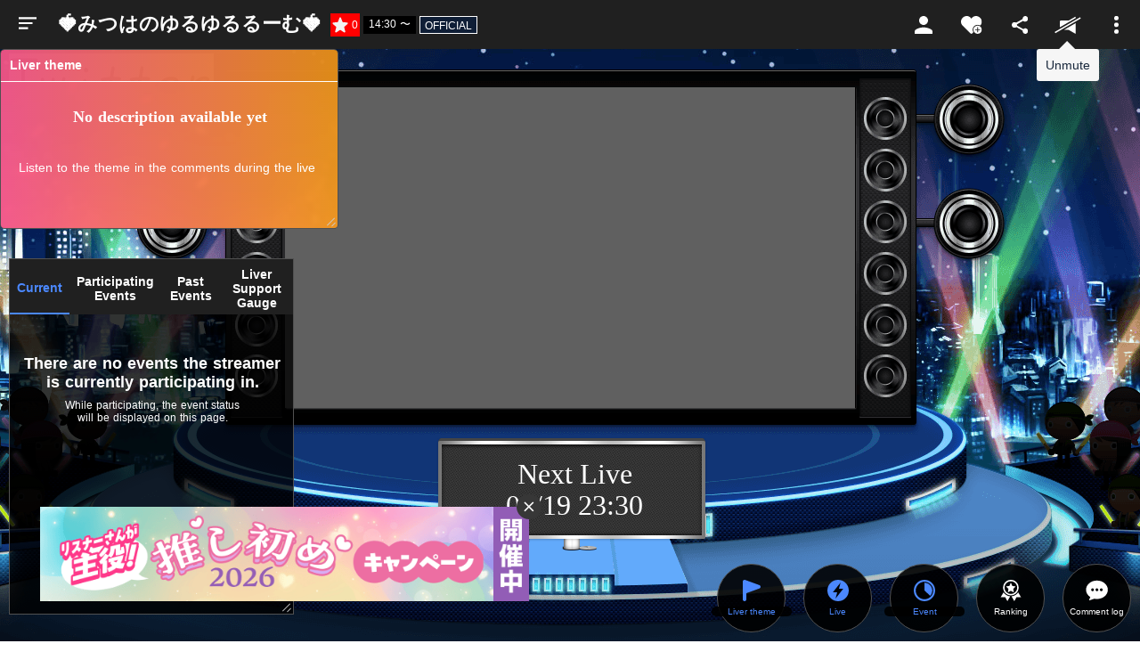

--- FILE ---
content_type: text/html;charset=utf-8
request_url: https://www.showroom-live.com/r/d9a8f3596622
body_size: 121292
content:
<!DOCTYPE html><html><head><meta charset="utf-8">
<meta name="viewport" content="width=device-width, initial-scale=1">
<title>🍓みつはのゆるゆるるーむ🍓｜SHOWROOM(ショールーム)</title>
<style>@charset "UTF-8";:root{--col-scheme-text-primary:#0f1e36;--col-scheme-text-thin:#999;--col-scheme-text-segmented-bar:#fff;--col-scheme-bg-primary:#fff;--col-scheme-bg-menu:#fff;--col-scheme-bg-menu-hover:#f3f3f3;--col-scheme-bg-card:#fff;--col-scheme-bg-card-bn:#eee;--col-scheme-bg-secondary:#f8f8f8;--col-scheme-bg-tertiary:#e4e4e4;--col-scheme-bg-secondary-pc:#f3f3f3;--col-scheme-bar-primary:#454545;--col-scheme-form-text-area:#e4e4e4;--col-scheme-border-select:#0f1e36;--col-scheme-border-primary:#ccc;--col-scheme-buttons-segmented-bar:#1b1b1b;--col-scheme-buttons-tertiary:#1b1b1b;--col-scheme-default:#4b74ff;--col-scheme-select-mode:#f3f3f3;--col-scheme-text-primary:#414141;--col-scheme-icon-primary:#0f1e36;--col-scheme-twitter-bg:url("data:image/svg+xml;charset=utf-8,%3Csvg xmlns='http://www.w3.org/2000/svg' width='1200' height='1227' viewBox='0 0 250.359 256'%3E%3Cpath stroke-miterlimit='10' d='M714.163 519.284 1160.89 0h-105.86L667.137 450.887 357.328 0H0l468.492 681.821L0 1226.37h105.866l409.625-476.152 327.181 476.152H1200L714.137 519.284zM569.165 687.828l-47.468-67.894-377.686-540.24h162.604l304.797 435.991 47.468 67.894 396.2 566.721H892.476L569.165 687.854z' font-family='none' font-size='none' font-weight='none' style='mix-blend-mode:normal' text-anchor='none' transform='translate(-.004 .066)scale(.20864)'/%3E%3C/svg%3E");--col-scheme-twitter-footer-bg:url("data:image/svg+xml;charset=utf-8,%3Csvg xmlns='http://www.w3.org/2000/svg' width='20' height='20' viewBox='0 0 20 20'%3E%3Cg data-name='グループ 5' transform='translate(535 -2012)'%3E%3Ccircle cx='10' cy='10' r='10' data-name='楕円形 1' transform='translate(-535 2012)'/%3E%3Cpath fill='%23fff' d='m-523.527 2021.506 1.5-1.743 2.692-3.135h-.99l-3.644 4.235-2.91-4.235h-3.356l4.4 6.4-4.4 5.119h.994l3.848-4.472 3.073 4.473h3.356zm-1.362 1.583-.446-.638-3.547-5.074h1.527l2.863 4.1.446.638 3.721 5.313h-1.527z'/%3E%3C/g%3E%3C/svg%3E")}@media (prefers-color-scheme:dark){:root{--col-scheme-text-segmented-bar:#0b0b0b;--col-scheme-bg-primary:#0b0b0b;--col-scheme-bg-menu:#202020;--col-scheme-bg-menu-hover:#0b0b0b;--col-scheme-bg-card:#202020;--col-scheme-bg-card-bn:#202020;--col-scheme-bg-secondary:#202020;--col-scheme-bg-tertiary:#202020;--col-scheme-bg-secondary-pc:#0b0b0b;--col-scheme-bar-primary:#000;--col-scheme-form-text-area:#454545;--col-scheme-border-select:#fff;--col-scheme-border-primary:#767676;--col-scheme-buttons-segmented-bar:#fff;--col-scheme-buttons-tertiary:#fff;--col-scheme-default:#4b88ff;--col-scheme-select-mode:#212021;--col-scheme-text-primary:#fff;--col-scheme-icon-primary:#fff;--col-scheme-twitter-bg:url("data:image/svg+xml;charset=utf-8,%3Csvg xmlns='http://www.w3.org/2000/svg' width='1200' height='1227' fill='none' viewBox='0 0 1200 1227'%3E%3Cpath fill='%23fff' d='M714.163 519.284 1160.89 0h-105.86L667.137 450.887 357.328 0H0l468.492 681.821L0 1226.37h105.866l409.625-476.152 327.181 476.152H1200L714.137 519.284zM569.165 687.828l-47.468-67.894-377.686-540.24h162.604l304.797 435.991 47.468 67.894 396.2 566.721H892.476L569.165 687.854z'/%3E%3C/svg%3E");--col-scheme-twitter-footer-bg:url("data:image/svg+xml;charset=utf-8,%3Csvg xmlns='http://www.w3.org/2000/svg' width='20' height='20' viewBox='0 0 20 20'%3E%3Cg data-name='グループ 5' transform='translate(535 -2012)'%3E%3Ccircle cx='10' cy='10' r='10' data-name='楕円形 1' transform='translate(-535 2012)'/%3E%3Cpath fill='%23fff' d='m-523.527 2021.506 1.5-1.743 2.692-3.135h-.99l-3.644 4.235-2.91-4.235h-3.356l4.4 6.4-4.4 5.119h.994l3.848-4.472 3.073 4.473h3.356zm-1.362 1.583-.446-.638-3.547-5.074h1.527l2.863 4.1.446.638 3.721 5.313h-1.527z'/%3E%3C/g%3E%3C/svg%3E")}}html{font-family:ヒラギノ角ゴ ProN W3,Hiragino Kaku Gothic ProN,游ゴシック Medium,Yu Gothic Medium,游ゴシック体,YuGothic,游ゴシック,Yu Gothic,Noto Sans JP,Roboto,-apple-system,BlinkMacSystemFont,メイリオ,Meiryo,sans-serif;font-size:16px;word-spacing:1px;-ms-text-size-adjust:100%;-webkit-text-size-adjust:100%;-moz-osx-font-smoothing:grayscale;-webkit-font-smoothing:antialiased;background-color:var(--col-scheme-bg-primary);box-sizing:border-box;color:var(--col-scheme-text-primary)}.is-room-body.is-pc{background-color:#000;min-height:100vh}*,:after,:before{box-sizing:border-box;margin:0;padding:0}::-webkit-scrollbar{height:5px;width:5px}::-webkit-scrollbar-track{border-radius:10px;box-shadow:inset 0 0 6px #0000001a}::-webkit-scrollbar-thumb{background-color:#021d35;border-radius:10px;box-shadow:0 0 0 1px #ffffff4d}input[type=date],input[type=text],select,textarea{-webkit-appearance:none;-moz-appearance:none;appearance:none;background-color:var(--col-scheme-form-text-area);border:1px solid var(--col-scheme-form-text-area);box-sizing:border-box;color:var(--col-scheme-text-primary)}input[type=date]:focus,input[type=text]:focus,select:focus,textarea:focus{border:1px solid var(--col-scheme-border-primary);outline:0}input::-moz-placeholder,textarea::-moz-placeholder{color:var(--col-scheme-text-thin)}input::placeholder,textarea::placeholder{color:var(--col-scheme-text-thin)}select{-moz-appearance:none;text-indent:.01px;text-overflow:""}select::-ms-expand{display:none}button{border:none;cursor:pointer;font-family:inherit}a{color:inherit;text-decoration:none}address,em,i{font-style:normal}main{display:block}li{list-style:none}canvas{width:100%}.ft-hiragino{font-family:ヒラギノ角ゴ ProN W3,Hiragino Kaku Gothic ProN,sans-serif}.sr-orange{background-color:#f39802}.sr-yellow{background-color:#ffe103}.sr-lightgreen{background-color:#aace36}.sr-green{background-color:#00a73c}.sr-lightblue{background-color:#54c3f1}.sr-blue{background-color:#3071b9}.sr-purple{background-color:#a660a3}.sr-pink{background-color:#e9528e}.thin-blue{background-color:#3182fce6;color:#fff}.roof-gray{background-color:#36474f}.text-white{color:#fff}.text-gray{color:#0f1e3680}.gradient{background:linear-gradient(90deg,#ff7b42 41.18%,#e5636e 55.85%,#be3fb2 78.23%);color:#fff}.st-twitter{background-color:#d1d1d14d;color:#fff}.st-twitter i{align-items:center;display:flex;margin-right:10px}.st-twitter img{height:12px}a.st-twitter:focus,a.st-twitter:hover{background-color:#ffffff4d}.st-button{border-radius:3px;font-size:14px;height:43px}a.st-button{align-items:center;display:flex;justify-content:center}.st-container{margin:0 auto;width:1080px}.block{display:block}.flex{display:flex}.flex-center{display:flex;justify-content:center}.align-center,.flex-center{align-items:center}.bold{font-weight:700}.st-chip{border-radius:3px}.st-badge,.st-chip{color:#fff;font-size:12px;padding:1px 4px}dl.st-chip{align-items:center;display:flex}.border-circle{border-radius:50px}.ofi-parent-center{align-items:center;display:flex;height:100%;width:100%}.ofi{height:100%;-o-object-fit:cover;object-fit:cover;-o-object-position:center;object-position:center;width:100%}.st-swiper__controls{align-items:center;bottom:0;display:flex;justify-content:space-between;left:0;margin:auto;pointer-events:none;position:absolute;right:0;top:0}.swiper-container{position:relative}.swiper-button-next,.swiper-button-prev{background-color:#5e5e5eb3;height:24px;pointer-events:auto;width:24px}.swiper-button-next:focus,.swiper-button-next:hover,.swiper-button-prev:focus,.swiper-button-prev:hover{background-color:#5e5e5e}.swiper-button-disabled{opacity:0;visibility:hidden}.st-userprofile__text a{color:#4b74ff}.st-userprofile__text a:focus,.st-userprofile__text a:hover{text-decoration:underline}@media screen and (max-width:1080px){.st-container{width:94%}}@media (prefers-color-scheme:dark){html{background-color:#0b0b0b}}.fs-b2{font-size:12px}@media screen and (max-width:680px){.fs-b2{font-size:10px}}.fs-b3{font-size:14px}@media screen and (max-width:680px){.fs-b3{font-size:11px}}.fs-b4{font-size:16px}@media screen and (max-width:680px){.fs-b4{font-size:12px}}.fs-b5{font-size:18px}@media screen and (max-width:680px){.fs-b5{font-size:13px}}.mb-b4{margin-bottom:20px}@media screen and (max-width:680px){.mb-b4{margin-bottom:10px}}.p-b2{padding:10px}@media screen and (max-width:680px){.p-b2{padding:5px}}.p-b4{padding:20px}@media screen and (max-width:680px){.p-b4{padding:10px}}.pt-b4{padding-top:20px}@media screen and (max-width:680px){.pt-b4{padding-top:10px}}.pb-b4{padding-bottom:20px}@media screen and (max-width:680px){.pb-b4{padding-bottom:10px}}.mt-3,.my-3{margin-top:1rem}</style>
<style>.Vue-Toastification__container{box-sizing:border-box;color:#fff;display:flex;flex-direction:column;min-height:100%;padding:4px;pointer-events:none;position:fixed;width:600px;z-index:9999}@media only screen and (min-width:600px){.Vue-Toastification__container.top-center,.Vue-Toastification__container.top-left,.Vue-Toastification__container.top-right{top:1em}.Vue-Toastification__container.bottom-center,.Vue-Toastification__container.bottom-left,.Vue-Toastification__container.bottom-right{bottom:1em;flex-direction:column-reverse}.Vue-Toastification__container.bottom-left,.Vue-Toastification__container.top-left{left:1em}.Vue-Toastification__container.bottom-left .Vue-Toastification__toast,.Vue-Toastification__container.top-left .Vue-Toastification__toast{margin-right:auto}@supports not (-moz-appearance:none){.Vue-Toastification__container.bottom-left .Vue-Toastification__toast--rtl,.Vue-Toastification__container.top-left .Vue-Toastification__toast--rtl{margin-left:auto;margin-right:unset}}.Vue-Toastification__container.bottom-right,.Vue-Toastification__container.top-right{right:1em}.Vue-Toastification__container.bottom-right .Vue-Toastification__toast,.Vue-Toastification__container.top-right .Vue-Toastification__toast{margin-left:auto}@supports not (-moz-appearance:none){.Vue-Toastification__container.bottom-right .Vue-Toastification__toast--rtl,.Vue-Toastification__container.top-right .Vue-Toastification__toast--rtl{margin-left:unset;margin-right:auto}}.Vue-Toastification__container.bottom-center,.Vue-Toastification__container.top-center{left:50%;margin-left:-300px}.Vue-Toastification__container.bottom-center .Vue-Toastification__toast,.Vue-Toastification__container.top-center .Vue-Toastification__toast{margin-left:auto;margin-right:auto}}@media only screen and (max-width:600px){.Vue-Toastification__container{left:0;margin:0;padding:0;width:100vw}.Vue-Toastification__container .Vue-Toastification__toast{width:100%}.Vue-Toastification__container.top-center,.Vue-Toastification__container.top-left,.Vue-Toastification__container.top-right{top:0}.Vue-Toastification__container.bottom-center,.Vue-Toastification__container.bottom-left,.Vue-Toastification__container.bottom-right{bottom:0;flex-direction:column-reverse}}.Vue-Toastification__toast{border-radius:8px;box-shadow:0 1px 10px #0000001a,0 2px 15px #0000000d;box-sizing:border-box;direction:ltr;display:inline-flex;font-family:Lato,Helvetica,Roboto,Arial,sans-serif;justify-content:space-between;margin-bottom:1rem;max-height:800px;max-width:600px;min-height:64px;min-width:326px;overflow:hidden;padding:22px 24px;pointer-events:auto;position:relative;transform:translateZ(0)}.Vue-Toastification__toast--rtl{direction:rtl}.Vue-Toastification__toast--default{background-color:#1976d2;color:#fff}.Vue-Toastification__toast--info{background-color:#2196f3;color:#fff}.Vue-Toastification__toast--success{background-color:#4caf50;color:#fff}.Vue-Toastification__toast--error{background-color:#ff5252;color:#fff}.Vue-Toastification__toast--warning{background-color:#ffc107;color:#fff}@media only screen and (max-width:600px){.Vue-Toastification__toast{border-radius:0;margin-bottom:.5rem}}.Vue-Toastification__toast-body{flex:1;font-size:16px;line-height:24px;white-space:pre-wrap;word-break:break-word}.Vue-Toastification__toast-component-body{flex:1}.Vue-Toastification__toast.disable-transition{animation:none!important}.Vue-Toastification__close-button{align-items:center;background:transparent;border:none;color:#fff;cursor:pointer;font-size:24px;font-weight:700;line-height:24px;opacity:.3;outline:none;padding:0 0 0 10px;transition:.3s ease;transition:visibility 0s,opacity .2s linear}.Vue-Toastification__close-button:focus,.Vue-Toastification__close-button:hover{opacity:1}.Vue-Toastification__toast:not(:hover) .Vue-Toastification__close-button.show-on-hover{opacity:0}.Vue-Toastification__toast--rtl .Vue-Toastification__close-button{padding-left:unset;padding-right:10px}@keyframes scale-x-frames{0%{transform:scaleX(1)}to{transform:scaleX(0)}}.Vue-Toastification__progress-bar{animation:scale-x-frames linear 1 forwards;background-color:#ffffffb3;bottom:0;height:5px;left:0;position:absolute;transform-origin:left;width:100%;z-index:10000}.Vue-Toastification__toast--rtl .Vue-Toastification__progress-bar{left:unset;right:0;transform-origin:right}.Vue-Toastification__icon{align-items:center;background:transparent;border:none;height:100%;margin:auto 18px auto 0;outline:none;padding:0;transition:.3s ease;width:20px}.Vue-Toastification__toast--rtl .Vue-Toastification__icon{margin:auto 0 auto 18px}@keyframes bounceInRight{0%,60%,75%,90%,to{animation-timing-function:cubic-bezier(.215,.61,.355,1)}0%{opacity:0;transform:translate3d(3000px,0,0)}60%{opacity:1;transform:translate3d(-25px,0,0)}75%{transform:translate3d(10px,0,0)}90%{transform:translate3d(-5px,0,0)}to{transform:none}}@keyframes bounceOutRight{40%{opacity:1;transform:translate3d(-20px,0,0)}to{opacity:0;transform:translate3d(1000px,0,0)}}@keyframes bounceInLeft{0%,60%,75%,90%,to{animation-timing-function:cubic-bezier(.215,.61,.355,1)}0%{opacity:0;transform:translate3d(-3000px,0,0)}60%{opacity:1;transform:translate3d(25px,0,0)}75%{transform:translate3d(-10px,0,0)}90%{transform:translate3d(5px,0,0)}to{transform:none}}@keyframes bounceOutLeft{20%{opacity:1;transform:translate3d(20px,0,0)}to{opacity:0;transform:translate3d(-2000px,0,0)}}@keyframes bounceInUp{0%,60%,75%,90%,to{animation-timing-function:cubic-bezier(.215,.61,.355,1)}0%{opacity:0;transform:translate3d(0,3000px,0)}60%{opacity:1;transform:translate3d(0,-20px,0)}75%{transform:translate3d(0,10px,0)}90%{transform:translate3d(0,-5px,0)}to{transform:translateZ(0)}}@keyframes bounceOutUp{20%{transform:translate3d(0,-10px,0)}40%,45%{opacity:1;transform:translate3d(0,20px,0)}to{opacity:0;transform:translate3d(0,-2000px,0)}}@keyframes bounceInDown{0%,60%,75%,90%,to{animation-timing-function:cubic-bezier(.215,.61,.355,1)}0%{opacity:0;transform:translate3d(0,-3000px,0)}60%{opacity:1;transform:translate3d(0,25px,0)}75%{transform:translate3d(0,-10px,0)}90%{transform:translate3d(0,5px,0)}to{transform:none}}@keyframes bounceOutDown{20%{transform:translate3d(0,10px,0)}40%,45%{opacity:1;transform:translate3d(0,-20px,0)}to{opacity:0;transform:translate3d(0,2000px,0)}}.Vue-Toastification__bounce-enter-active.bottom-left,.Vue-Toastification__bounce-enter-active.top-left{animation-name:bounceInLeft}.Vue-Toastification__bounce-enter-active.bottom-right,.Vue-Toastification__bounce-enter-active.top-right{animation-name:bounceInRight}.Vue-Toastification__bounce-enter-active.top-center{animation-name:bounceInDown}.Vue-Toastification__bounce-enter-active.bottom-center{animation-name:bounceInUp}.Vue-Toastification__bounce-leave-active:not(.disable-transition).bottom-left,.Vue-Toastification__bounce-leave-active:not(.disable-transition).top-left{animation-name:bounceOutLeft}.Vue-Toastification__bounce-leave-active:not(.disable-transition).bottom-right,.Vue-Toastification__bounce-leave-active:not(.disable-transition).top-right{animation-name:bounceOutRight}.Vue-Toastification__bounce-leave-active:not(.disable-transition).top-center{animation-name:bounceOutUp}.Vue-Toastification__bounce-leave-active:not(.disable-transition).bottom-center{animation-name:bounceOutDown}.Vue-Toastification__bounce-enter-active,.Vue-Toastification__bounce-leave-active{animation-duration:.75s;animation-fill-mode:both}.Vue-Toastification__bounce-move{transition-duration:.4s;transition-property:all;transition-timing-function:ease-in-out}@keyframes fadeOutTop{0%{opacity:1;transform:translateY(0)}to{opacity:0;transform:translateY(-50px)}}@keyframes fadeOutLeft{0%{opacity:1;transform:translate(0)}to{opacity:0;transform:translate(-50px)}}@keyframes fadeOutBottom{0%{opacity:1;transform:translateY(0)}to{opacity:0;transform:translateY(50px)}}@keyframes fadeOutRight{0%{opacity:1;transform:translate(0)}to{opacity:0;transform:translate(50px)}}@keyframes fadeInLeft{0%{opacity:0;transform:translate(-50px)}to{opacity:1;transform:translate(0)}}@keyframes fadeInRight{0%{opacity:0;transform:translate(50px)}to{opacity:1;transform:translate(0)}}@keyframes fadeInTop{0%{opacity:0;transform:translateY(-50px)}to{opacity:1;transform:translateY(0)}}@keyframes fadeInBottom{0%{opacity:0;transform:translateY(50px)}to{opacity:1;transform:translateY(0)}}.Vue-Toastification__fade-enter-active.bottom-left,.Vue-Toastification__fade-enter-active.top-left{animation-name:fadeInLeft}.Vue-Toastification__fade-enter-active.bottom-right,.Vue-Toastification__fade-enter-active.top-right{animation-name:fadeInRight}.Vue-Toastification__fade-enter-active.top-center{animation-name:fadeInTop}.Vue-Toastification__fade-enter-active.bottom-center{animation-name:fadeInBottom}.Vue-Toastification__fade-leave-active:not(.disable-transition).bottom-left,.Vue-Toastification__fade-leave-active:not(.disable-transition).top-left{animation-name:fadeOutLeft}.Vue-Toastification__fade-leave-active:not(.disable-transition).bottom-right,.Vue-Toastification__fade-leave-active:not(.disable-transition).top-right{animation-name:fadeOutRight}.Vue-Toastification__fade-leave-active:not(.disable-transition).top-center{animation-name:fadeOutTop}.Vue-Toastification__fade-leave-active:not(.disable-transition).bottom-center{animation-name:fadeOutBottom}.Vue-Toastification__fade-enter-active,.Vue-Toastification__fade-leave-active{animation-duration:.75s;animation-fill-mode:both}.Vue-Toastification__fade-move{transition-duration:.4s;transition-property:all;transition-timing-function:ease-in-out}@keyframes slideInBlurredLeft{0%{filter:blur(40px);opacity:0;transform:translate(-1000px) scaleX(2.5) scaleY(.2);transform-origin:100% 50%}to{filter:blur(0);opacity:1;transform:translate(0) scaleY(1) scaleX(1);transform-origin:50% 50%}}@keyframes slideInBlurredTop{0%{filter:blur(240px);opacity:0;transform:translateY(-1000px) scaleY(2.5) scaleX(.2);transform-origin:50% 0}to{filter:blur(0);opacity:1;transform:translateY(0) scaleY(1) scaleX(1);transform-origin:50% 50%}}@keyframes slideInBlurredRight{0%{filter:blur(40px);opacity:0;transform:translate(1000px) scaleX(2.5) scaleY(.2);transform-origin:0 50%}to{filter:blur(0);opacity:1;transform:translate(0) scaleY(1) scaleX(1);transform-origin:50% 50%}}@keyframes slideInBlurredBottom{0%{filter:blur(240px);opacity:0;transform:translateY(1000px) scaleY(2.5) scaleX(.2);transform-origin:50% 100%}to{filter:blur(0);opacity:1;transform:translateY(0) scaleY(1) scaleX(1);transform-origin:50% 50%}}@keyframes slideOutBlurredTop{0%{filter:blur(0);opacity:1;transform:translateY(0) scaleY(1) scaleX(1);transform-origin:50% 0}to{filter:blur(240px);opacity:0;transform:translateY(-1000px) scaleY(2) scaleX(.2);transform-origin:50% 0}}@keyframes slideOutBlurredBottom{0%{filter:blur(0);opacity:1;transform:translateY(0) scaleY(1) scaleX(1);transform-origin:50% 50%}to{filter:blur(240px);opacity:0;transform:translateY(1000px) scaleY(2) scaleX(.2);transform-origin:50% 100%}}@keyframes slideOutBlurredLeft{0%{filter:blur(0);opacity:1;transform:translate(0) scaleY(1) scaleX(1);transform-origin:50% 50%}to{filter:blur(40px);opacity:0;transform:translate(-1000px) scaleX(2) scaleY(.2);transform-origin:100% 50%}}@keyframes slideOutBlurredRight{0%{filter:blur(0);opacity:1;transform:translate(0) scaleY(1) scaleX(1);transform-origin:50% 50%}to{filter:blur(40px);opacity:0;transform:translate(1000px) scaleX(2) scaleY(.2);transform-origin:0 50%}}.Vue-Toastification__slideBlurred-enter-active.bottom-left,.Vue-Toastification__slideBlurred-enter-active.top-left{animation-name:slideInBlurredLeft}.Vue-Toastification__slideBlurred-enter-active.bottom-right,.Vue-Toastification__slideBlurred-enter-active.top-right{animation-name:slideInBlurredRight}.Vue-Toastification__slideBlurred-enter-active.top-center{animation-name:slideInBlurredTop}.Vue-Toastification__slideBlurred-enter-active.bottom-center{animation-name:slideInBlurredBottom}.Vue-Toastification__slideBlurred-leave-active:not(.disable-transition).bottom-left,.Vue-Toastification__slideBlurred-leave-active:not(.disable-transition).top-left{animation-name:slideOutBlurredLeft}.Vue-Toastification__slideBlurred-leave-active:not(.disable-transition).bottom-right,.Vue-Toastification__slideBlurred-leave-active:not(.disable-transition).top-right{animation-name:slideOutBlurredRight}.Vue-Toastification__slideBlurred-leave-active:not(.disable-transition).top-center{animation-name:slideOutBlurredTop}.Vue-Toastification__slideBlurred-leave-active:not(.disable-transition).bottom-center{animation-name:slideOutBlurredBottom}.Vue-Toastification__slideBlurred-enter-active,.Vue-Toastification__slideBlurred-leave-active{animation-duration:.75s;animation-fill-mode:both}.Vue-Toastification__slideBlurred-move{transition-duration:.4s;transition-property:all;transition-timing-function:ease-in-out}</style>
<style>.st-error__title[data-v-d2611b9f]{font-size:48px;margin-bottom:20px}.st-error[data-v-d2611b9f]{align-items:center;background-color:#fff;color:#222;display:flex;flex-direction:column;justify-content:center;min-height:calc(100vh - 341px);padding:120px 0}.st-error p[data-v-d2611b9f]{font-size:18px;font-weight:700;margin-bottom:20px;text-align:center}.st-error__content[data-v-d2611b9f]{margin-bottom:40px}.st-button[data-v-d2611b9f]{font-weight:700;width:240px}@media screen and (max-width:680px){.st-error__title[data-v-d2611b9f]{font-size:8vw;margin-bottom:5.3333vw}.st-error[data-v-d2611b9f]{padding:10vw 0}.st-error p[data-v-d2611b9f]{font-size:4.26666vw;margin:0 auto 5.3333vw;width:60%}.st-error__content[data-v-d2611b9f]{margin-bottom:10.6666vw}}</style>
<style>.swiper-slide figure{overflow:hidden}.swiper-slide button img{transition:all .2s}.swiper-slide button:focus img,.swiper-slide button:hover img{transform:scale(1.1)}.st-onlive__link figure{overflow:hidden}.st-onlive__link a img{transition:all .2s}.st-onlive__link a:focus img,.st-onlive__link a:hover img{transform:scale(1.1)}.Vue-Toastification__toast.sr-toast-container{border-radius:4px;box-shadow:0 0 12px #999;font-weight:400;margin:0;min-height:20px;opacity:.8;padding:22px 15px;top:70px;width:300px}.Vue-Toastification__toast.sr-toast-container:hover{opacity:1}.Vue-Toastification__toast.sr-toast-container .Vue-Toastification__toast-body{font-size:14px;margin:0}.Vue-Toastification__toast.sr-toast-container .Vue-Toastification__close-button{opacity:1}.Vue-Toastification__toast.sr-toast-container.Vue-Toastification__toast--success{background:#0f1e36}.d-flex{display:flex}.d-inline{display:inline}.btn-block{display:block;width:100%}.col-6{max-width:50%}.ta-c{font-weight:700;text-align:center}.row{display:flex;flex-wrap:wrap}.mt-2,.my-2{margin-top:.5rem}.mt-3,.my-3{margin-top:1rem}.w-100{width:100%}.h-100{height:100%}.position-relative{position:relative}.position-absolute{position:absolute}.fade:not(.show){opacity:0}.fade{transition:opacity .15s linear}.modal-content{background-clip:padding-box;background-color:#fff;border:1px solid rgba(0,0,0,.2);border-radius:.3rem;display:flex;flex-direction:column;outline:0;pointer-events:auto;position:relative;width:100%}.modal-body{flex:1 1 auto;padding:1rem;position:relative}.modal-open .modal{overflow-x:hidden;overflow-y:auto}.modal{bottom:0;display:none;left:0;outline:0;overflow:hidden;position:fixed;right:0;top:0;z-index:1050}.modal.fade .modal-dialog{transform:translateY(-25%);transition:transform .3s ease-out}.modal.show .modal-dialog{transform:translate(0)}.alert{border:1px solid transparent;border-radius:.25rem;margin-bottom:1rem;padding:.75rem 1.25rem}.form-tx{-webkit-appearance:none;border:2px solid #eaeaea;border-radius:.2rem;box-sizing:border-box;line-height:inherit;padding:1rem .5rem;transition:border .2s linear;width:100%}</style>
<style>.st-sidemenu[data-v-475683f0]{background-color:var(--col-scheme-bg-menu);box-shadow:1px 4px 20px #0000004d;box-sizing:border-box;display:none;height:100%;left:0;padding-bottom:52px;position:fixed;top:52px;width:250px;z-index:999}.st-sidemenu.active[data-v-475683f0]{display:block}.st-sidemenu .side-link[data-v-475683f0]{align-items:center;background-color:transparent;color:var(--col-scheme-text-primary);cursor:pointer;display:flex;font-size:16px;min-height:48px;padding:12px 21px;text-align:left;transition:background-color .15s;width:100%}.st-sidemenu .side-link[data-v-475683f0]:focus,.st-sidemenu .side-link[data-v-475683f0]:hover{background-color:#4b74ff;color:#fff}.st-sidemenu .side-link[data-v-475683f0]:focus svg,.st-sidemenu .side-link[data-v-475683f0]:hover svg{fill:#fff}.st-sidemenu .side-link[data-v-475683f0]:focus svg .cls-1,.st-sidemenu .side-link[data-v-475683f0]:hover svg .cls-1{fill:#202020}.st-sidemenu .side-link[data-v-475683f0]:focus svg .cls-2,.st-sidemenu .side-link[data-v-475683f0]:hover svg .cls-2{fill:#fff}.st-sidemenu .side-link[data-v-475683f0]:focus .side-svg-dis,.st-sidemenu .side-link[data-v-475683f0]:hover .side-svg-dis{fill:#202020}.st-sidemenu .side-link[data-v-475683f0] svg{fill:var(--col-scheme-text-primary)}.st-sidemenu .side-link[data-v-475683f0] svg .cls-1{fill:var(--col-scheme-bg-menu)}.st-sidemenu .side-link[data-v-475683f0] svg .cls-2{fill:var(--col-scheme-text-primary)}.st-sidemenu.is-room[data-v-475683f0]{background-color:#202020;color:#fff}.st-sidemenu.is-room[data-v-475683f0]:before{background-color:#202020;content:"";height:52px;position:absolute;right:0;top:-52px;width:186px}.st-sidemenu.is-room .side-link[data-v-475683f0]{color:#fff}.st-sidemenu.is-room[data-v-475683f0] svg{fill:#fff}.st-sidemenu.is-room[data-v-475683f0] svg .cls-1{fill:#202020}.st-sidemenu.is-room[data-v-475683f0] svg .cls-2{fill:#fff}.st-sidemenu.is-room[data-v-475683f0] .side-svg-dis{fill:#202020}.st-sidemenu.is-room[data-v-475683f0]:focus svg .cls-2,.st-sidemenu.is-room[data-v-475683f0]:hover svg .cls-2{fill:#fff}.st-icon[data-v-475683f0]{align-items:center;display:flex;margin-right:13px}.st-arrow[data-v-475683f0]{height:11px;width:6px;stroke:var(--col-scheme-text-primary);display:none}.st-arrow[data-v-475683f0] path{fill:var(--col-scheme-text-primary)}[data-v-475683f0] .side-svg-dis{fill:var(--col-scheme-bg-menu)}.st-sidemenu__list[data-v-475683f0]{max-height:100%;overflow-y:scroll}.st-sidemenu__item[data-v-475683f0]{width:100%}.st-sidemenu__item.is-profile[data-v-475683f0]{align-items:center;border-bottom:1px solid var(--col-scheme-border-primary);display:flex}.text[data-v-475683f0]{flex:1}.st-sidemenu__profile-text[data-v-475683f0]{max-width:140px}.st-sidemenu__profile-description[data-v-475683f0]{display:flex;margin-top:5px;max-width:125px}.st-sidemenu__profile-image[data-v-475683f0]{border-radius:50%;height:22px;margin-right:13px;width:22px}.st-sidemenu__profile-name[data-v-475683f0]{font-size:14px;overflow:hidden;text-overflow:ellipsis;white-space:nowrap}.st-sidemenu__profile-level[data-v-475683f0]{color:#fff;font-size:10px;margin-right:12px}.st-sidemenu__profile-sg[data-v-475683f0]{color:#fff;font-size:10px;overflow:hidden;text-overflow:ellipsis;white-space:nowrap}.st-sidemenu__badge[data-v-475683f0]{background-color:#f00000;border-radius:10px;color:#fff;font-size:10px;height:20px;line-height:20px;margin-left:auto;min-width:20px;text-align:center}.sp-nav-header-logo[data-v-475683f0]{display:none}.sp-nav-header-buttons[data-v-475683f0]{display:none;gap:15px;padding:15px 20px;width:100%}.button[data-v-475683f0]{background-color:#4b74ff;border:none;border-radius:2px;box-shadow:0 2px 4px #0006;color:#fff;cursor:pointer;display:inline-block;flex:1;font-size:14px;font-weight:700;font-weight:400;line-height:1;outline:0;padding:8px;position:relative;text-align:center}.button[data-v-475683f0]:focus,.button[data-v-475683f0]:hover{background-color:#6b8dff}.button.color-secondary[data-v-475683f0]{background:#fff;color:#0f1e36}.is-mobile .pc-view[data-v-475683f0],.sp-view[data-v-475683f0],.st-hidden[data-v-475683f0]{display:none}.is-mobile .sp-view[data-v-475683f0]{display:block}.is-mobile .st-sidemenu[data-v-475683f0]{display:block;pointer-events:none;top:0;transform:translate(-110%);transition:all .3s;visibility:hidden;width:270px}.is-mobile .st-sidemenu.active[data-v-475683f0]{pointer-events:inherit;transform:translateY(0);visibility:inherit}.is-mobile .st-sidemenu.is-room[data-v-475683f0]{background-color:var(--col-scheme-bg-menu);color:var(--col-scheme-text-primary)}.is-mobile .st-sidemenu.is-room .side-link[data-v-475683f0]{color:var(--col-scheme-text-primary);font-size:14px;position:relative}.is-mobile .st-sidemenu.is-room[data-v-475683f0] svg{fill:var(--col-scheme-text-primary)}.is-mobile .sp-nav-header-logo[data-v-475683f0]{display:flex;padding:0;width:135px}.is-mobile .sp-nav-header-logo img[data-v-475683f0]{width:100%}.is-mobile .st-hidden[data-v-475683f0]{display:none;left:0;pointer-events:none;position:fixed;top:0;visibility:hidden}.is-mobile .st-hidden.active[data-v-475683f0]{background-color:#0009;display:block;height:100%;pointer-events:inherit;visibility:inherit;width:100%;z-index:3}.is-mobile .st-hidden.active[data-v-475683f0] svg{position:absolute;right:10px;top:10px;width:14px}.is-mobile .sp-nav-header-buttons[data-v-475683f0]{display:flex}.is-mobile .st-sidemenu__item[data-v-475683f0],.is-mobile .st-sidemenu__item.is-profile[data-v-475683f0]{border-bottom:1px solid var(--col-scheme-border-primary)}.is-mobile .st-sidemenu__item.is-profile[data-v-475683f0]{background-color:#000;flex-direction:column;padding:5px 0}.is-mobile .st-sidemenu__item.is-profile .st-logo[data-v-475683f0]{margin-top:15px;padding:0;width:135px}.is-mobile .st-sidemenu__item.is-profile .st-logo img[data-v-475683f0]{width:100%}.is-mobile .st-sidemenu__profile-name[data-v-475683f0]{color:#fff;font-size:12px;font-weight:700}.is-mobile .st-sidemenu__profile-image[data-v-475683f0]{height:40px;width:40px}.is-mobile .st-icon[data-v-475683f0]{display:none}.is-mobile .st-sidemenu__profile-text[data-v-475683f0]{max-width:inherit;width:calc(100% - 53px)}.is-mobile .st-sidemenu__profile-description[data-v-475683f0]{justify-content:space-between;max-width:inherit;width:100%}.is-mobile .st-sidemenu__badge[data-v-475683f0]{margin-right:15px}.is-mobile .side-link[data-v-475683f0]{font-size:14px}.is-mobile .side-link[data-v-475683f0]:hover{background-color:inherit;color:inherit}.is-mobile .st-arrow[data-v-475683f0]{display:block}</style>
<style>.st-signup[data-v-ba80b6e0]{background-color:var(--col-scheme-bg-card);border-radius:12px;box-sizing:border-box;color:var(--col-scheme-text-primary);display:none;left:50%;margin-left:-215px;overflow:auto;padding:30px 35px 45px;position:fixed;top:50%;transform:translateY(-50%);width:430px;z-index:2001}.is-lite .st-signup[data-v-ba80b6e0]{margin-left:0;padding:20px 25px 30px;transform:translate(-50%,-50%);width:430px}@media screen and (max-width:680px){.is-lite .st-signup[data-v-ba80b6e0]{max-width:350px;width:90%}}.st-signup.active[data-v-ba80b6e0]{display:block}.st-signup.active+.st-hidden[data-v-ba80b6e0]{background-color:#000;bottom:0;left:0;opacity:.8;position:fixed;right:0;top:0;z-index:2000}.st-sign__tablist[data-v-ba80b6e0]{display:flex;margin-bottom:20px}.st-sign__tablist li[data-v-ba80b6e0]{width:50%}.st-sign__tablist button[data-v-ba80b6e0]{background-color:transparent;color:var(--col-scheme-text-primary);font-size:20px;height:60px;width:100%}.st-sign__tablist button.active[data-v-ba80b6e0]{color:#4b74ff}.twitter-attention-list li[data-v-ba80b6e0]{font-size:12px;margin-bottom:6px}</style>
<style>.l-main[data-v-4e143e8a]{background-color:#000;background-position:50%;background-repeat:no-repeat;height:1080px;overflow:hidden;padding-top:55px;position:relative;width:100%}.l-main[data-v-4e143e8a]:after{background-image:url(https://client-cdn.showroom-live.com/assets/26181c79d49f514d1ec6f0ce3788cf92f15e0e75/_nuxt/stand.SmW8yZ6c.png);background-position:bottom;content:" ";display:block;height:400px;left:0;pointer-events:none;position:absolute;right:0}.l-main[data-v-4e143e8a]:before{bottom:0}.l-main[data-v-4e143e8a]:after{bottom:-70px}.gift-log[data-v-4e143e8a]{right:10px;top:60px}.comment-log[data-v-4e143e8a]{right:50px;top:100px}.comment-form[data-v-4e143e8a]{right:10px;top:804px}.ranking-list[data-v-4e143e8a]{right:90px;top:140px}.gift-box[data-v-4e143e8a]{right:10px;top:540px}.event-box[data-v-4e143e8a]{left:10px;top:290px}.st-button__close[data-v-4e143e8a]{background-color:transparent;height:52px;position:absolute;right:10%;top:0;width:52px}.st-button__close[data-v-4e143e8a]:after,.st-button__close[data-v-4e143e8a]:before{border:1px solid #fff;content:"";left:6px;position:absolute;top:24px;width:35px}.st-button__close[data-v-4e143e8a]:before{transform:rotate(-45deg)}.st-button__close[data-v-4e143e8a]:after{transform:rotate(45deg)}.tlp-link-box[data-v-4e143e8a]{bottom:120px;position:fixed;right:25px;z-index:1}.overlay-backdrop[data-v-4e143e8a]{align-items:center;background-color:#00000080;bottom:0;display:none;display:flex;justify-content:center;left:0;position:fixed;right:0;top:0;z-index:2002}.overlay-backdrop.active[data-v-4e143e8a]{display:block}</style>
<style>.st-header__sidebar[data-v-99da6c28]{background-color:#202020;box-sizing:border-box;height:52px;left:0;padding:16px 0;position:fixed;top:0;width:65px;z-index:999}.st-sidebar__open[data-v-99da6c28]{background-color:transparent;height:100%;position:relative;width:62px}.st-sidebar__open i[data-v-99da6c28]{align-items:center;display:flex;justify-content:center}.st-sidebar__open[data-v-99da6c28] svg{fill:#fff;width:20px}.st-sidebar__open[data-v-99da6c28]:focus{outline:none}.header-badge[data-v-99da6c28]{background-color:#f00000;border-radius:50%;height:8px;position:absolute;right:16px;top:-1px;width:8px}</style>
<style>.st-header[data-v-1f374d23]{background-color:#202020;display:flex;height:55px;left:0;position:fixed;top:0;width:100%;z-index:4}.room-header[data-v-1f374d23]{align-items:center;display:flex;justify-content:space-between;padding-left:65px;width:100%}.room-header .header-menu[data-v-1f374d23]{-webkit-appearance:none;-moz-appearance:none;appearance:none;background-color:#fff;border:1px solid #ccc;border-radius:0;color:#47494e;font-size:16px;height:30px;margin-left:auto;padding:0 10px;text-align:center;width:84px}.header-menu[data-v-1f374d23]{font-size:16px;transform:scale(.8)}.room-name[data-v-1f374d23]{color:#fff;display:inline-block;font-size:22px;font-weight:700;margin-bottom:1px;margin-right:10px;overflow:hidden;text-overflow:ellipsis;vertical-align:top;white-space:nowrap}.room-name.ios[data-v-1f374d23]{display:-webkit-box;text-overflow:inherit;-webkit-box-orient:vertical;-webkit-line-clamp:1;white-space:inherit}.st-official[data-v-1f374d23]{background-color:#0f1e36;border:1px solid #fff;color:#fff;font-size:12px;height:20px;line-height:10px;padding:5px}.st-viewnum[data-v-1f374d23]{background-color:red;color:#fff;flex-shrink:0;font-size:12px;height:26px;justify-content:center;padding:0 2px}.st-viewnum[data-v-1f374d23],.st-viewnum i[data-v-1f374d23]{align-items:center;display:flex;margin-right:4px}.st-viewnum i img[data-v-1f374d23]{width:18px}.st-roomstart[data-v-1f374d23]{align-items:center;background-color:#000;color:#fff;display:flex;flex-shrink:0;font-size:12px;height:20px;justify-content:center;margin-right:4px;padding:6px}.st-header__item[data-v-1f374d23],.st-header__menu[data-v-1f374d23]{align-items:center;display:flex;height:100%}.st-header__item[data-v-1f374d23]{justify-content:center;position:relative;width:54px}.st-header__item>button[data-v-1f374d23]{align-items:center;background-color:transparent;display:flex;height:100%;justify-content:center;width:100%}.st-header__item img[data-v-1f374d23]{height:20px}.st-header__18-icon[data-v-1f374d23],.st-header__link[data-v-1f374d23]{align-items:center;display:flex;justify-content:center}.st-header__18-icon[data-v-1f374d23]{height:24px!important;width:24px}.st-header__right[data-v-1f374d23]{height:100%;margin-left:auto}.st-menu__open:focus+.st-modal-menu[data-v-1f374d23],.st-menu__open:hover+.st-modal-menu[data-v-1f374d23]{display:block}.st-modal-menu[data-v-1f374d23]{background-color:#eceff1;border-radius:2px;box-shadow:0 1px 2px #0006;color:#414141;display:none;font-size:14px;overflow:hidden;position:fixed;right:0;top:4px;width:150px;z-index:110}.st-modal-menu.sns[data-v-1f374d23]{right:125px}.st-modal-menu[data-v-1f374d23]:before{border-color:transparent transparent #000;border-style:solid;border-width:0 5px 5px;content:"";height:0;position:absolute;right:12px;top:16px;width:0}.st-modal-menu a[data-v-1f374d23],.st-modal-menu button[data-v-1f374d23],.st-modal-menu dt[data-v-1f374d23]{align-items:center;display:flex;height:40px;padding-left:10px;text-align:left;width:100%}.st-modal-menu button[data-v-1f374d23]{background-color:transparent;font-size:14px}.st-modal-menu.active[data-v-1f374d23],.st-modal-menu[data-v-1f374d23]:focus,.st-modal-menu[data-v-1f374d23]:hover{display:block}.st-modal-menu a[data-v-1f374d23]:focus,.st-modal-menu a[data-v-1f374d23]:hover,.st-modal-menu button[data-v-1f374d23]:focus,.st-modal-menu button[data-v-1f374d23]:hover{background-color:#4b74ff;color:#fff}.st-volume__button:focus+.st-volume[data-v-1f374d23],.st-volume__button:hover+.st-volume[data-v-1f374d23]{display:block}.st-mute__ballon[data-v-1f374d23]{background:#f6f6f6;border-radius:3px;color:#19283c;font-size:14px;opacity:0;padding:10px;position:absolute;right:-8px;text-align:left;top:55px;transform:scale(.9);transition:all .2s;white-space:nowrap;z-index:-1}.st-mute__ballon.active[data-v-1f374d23]{opacity:1;transform:scale(1);transform-origin:80% 0 0;z-index:0}.st-mute__ballon[data-v-1f374d23]:before{border-color:transparent transparent #f6f6f6;border-style:solid;border-width:0 9px 9px;content:"";height:0;position:absolute;right:27px;top:-9px;width:0;z-index:0}</style>
<style>.st-follow__button[data-v-860adc58]{background-color:transparent;height:100%;width:100%}.st-follow__button i[data-v-860adc58]{align-items:center;display:flex;justify-content:center}.st-follow__button img[data-v-860adc58]{height:20px}.st-follow[data-v-860adc58]{height:100%;width:100%}</style>
<style>.st-volume[data-v-aff056fe]{background-color:#202020;display:none;height:50px;left:-190px;position:absolute;top:55px;width:280px}.st-volume[data-v-aff056fe]:focus,.st-volume[data-v-aff056fe]:hover{display:block}.st-volume__slider[data-v-aff056fe]{align-items:center;color:#fff;display:flex;font-size:14px;height:100%;justify-content:space-around}.st-volume__slider input[data-v-aff056fe]{width:190px}</style>
<style>.st-userprofile[data-v-307ae516]{background-color:#000000e6;color:#fff;width:270px;word-wrap:break-word;display:none;position:absolute;z-index:30}.st-userprofile.active[data-v-307ae516]{display:block}.st-profile__close[data-v-307ae516]{background-color:transparent;position:absolute;right:0;top:0}.st-profile__close i[data-v-307ae516]{display:flex;height:30px;position:relative;width:30px}.st-profile__close i[data-v-307ae516]:after,.st-profile__close i[data-v-307ae516]:before{border:1px solid #fff;content:"";left:4px;position:absolute;top:15px;width:20px}.st-profile__close i[data-v-307ae516]:after{transform:rotate(45deg)}.st-profile__close i[data-v-307ae516]:before{transform:rotate(-45deg)}.st-userprofile__header[data-v-307ae516]{padding:12px 0}.st-userprofile__title[data-v-307ae516]{align-items:center;display:flex;font-size:14px;justify-content:center;width:100%}.st-userprofile__title img[data-v-307ae516]{margin-right:5px}.st-userprofile__title h3[data-v-307ae516]{overflow:hidden;text-align:center;text-overflow:ellipsis;white-space:nowrap}.st-userprofile__figure[data-v-307ae516]{align-items:center;display:flex;height:100px;justify-content:center;margin:10px auto;width:100px}.st-userprofile__figure img[data-v-307ae516]{max-height:100%;max-width:100%}.st-userprofile__report[data-v-307ae516]{display:flex;flex-direction:column;margin-left:auto}.st-userprofile__text[data-v-307ae516]{font-size:14px;margin-bottom:5px;max-height:500px;overflow-y:scroll;padding:0 18px}.st-profile__link img[data-v-307ae516]{width:24px}.st-userprofile__sub[data-v-307ae516]{background-color:#eaeaea;display:flex}.st-userprofile__sub li[data-v-307ae516]{text-align:center;width:50%}.st-userprofile__sub a[data-v-307ae516]{align-items:center;display:flex;justify-content:center}.st-userprofile__sub a[data-v-307ae516],.st-userprofile__sub button[data-v-307ae516]{background-color:transparent;height:36px;width:100%}.st-userprofile__flex[data-v-307ae516]{display:flex;padding:0 18px}.st-userprofile__sns img[data-v-307ae516]{width:40px}.st-report__button[data-v-307ae516]{background-color:transparent;color:#dd3b3b;display:block;font-size:14px;margin-left:auto;text-align:right}.st-userprofile__fanlevel[data-v-307ae516]{align-items:center;border-bottom:1px solid #fff;display:flex;gap:4px;margin-bottom:14px;padding:0 8px 14px}.st-userprofile__fanlevel img[data-v-307ae516]{width:50px}.medals[data-v-307ae516]{padding-bottom:10px;padding-top:10px;position:relative}.medals .medal-list[data-v-307ae516]{display:flex;gap:6px;justify-content:center}.medals .medal-list li[data-v-307ae516]{height:40px;position:relative;width:40px}.medals .medal-list li img[data-v-307ae516]{height:40px;width:40px}.medals .medal-list li .medal-description[data-v-307ae516]{background-color:#fff;border-radius:5px;color:#000;display:none;height:auto;left:0;padding:10px;position:absolute;top:50px;width:134px}.medals .medal-list li .medal-description dd[data-v-307ae516]{color:#838383;font-size:10px}.medals .medal-list li .medal-description[data-v-307ae516]:before{border-bottom:16px solid #fff;border-left:8px solid transparent;border-right:8px solid transparent;content:"";height:0;left:10px;position:absolute;top:-10px;width:0}.medals .medal-list li:hover .medal-description[data-v-307ae516]{display:block}</style>
<style>.st-log__title[data-v-d97e9340]{border-bottom:1px solid #fff;cursor:move;font-size:14px;line-height:25px;padding:5px 10px}</style>
<style>.st-mute__button[data-v-09168b14]{background-color:transparent;color:#dd3b3b;display:block;font-size:14px;margin-left:auto;text-align:right}.st-mutebox[data-v-09168b14]{background-color:var(--col-scheme-bg-card);border-radius:5px;color:var(--col-scheme-text-primary);left:50%;position:fixed;top:50%;transform:translate(-50%,-50%);width:570px;z-index:40}.st-mutebox[data-v-09168b14],.st-mutebox+.st-hidden[data-v-09168b14]{display:none}.st-mutebox.active[data-v-09168b14]{display:block}.st-mutebox.active+.st-hidden[data-v-09168b14]{background-color:#000c;display:block;height:100%;left:0;position:fixed;top:0;width:100%;z-index:39}.st-mutebox__title[data-v-09168b14]{border-bottom:1px solid #eceff1;font-size:24px;line-height:1;padding:24px 20px}.st-mutebox__content[data-v-09168b14]{padding:20px 24px}.st-mutebox__content p[data-v-09168b14]{font-size:14px;margin-bottom:20px}.st-mutebox__content p[data-v-09168b14]:last-child{margin-bottom:0}.border-button[data-v-09168b14],.default-button[data-v-09168b14]{box-shadow:0 2px 4px #0006;font-size:14px;font-weight:700;height:32px;line-height:1;padding:0 8px}.border-button[data-v-09168b14]{border:1px solid #4b74ff;color:#4b74ff;margin-right:14px}.border-button[data-v-09168b14]:focus,.border-button[data-v-09168b14]:hover{text-decoration:underline}.st-mutebox__bottom[data-v-09168b14]{display:flex;justify-content:flex-end}.st-button__close[data-v-09168b14]{background-color:transparent;height:52px;position:absolute;right:10px;top:10px;width:52px}.st-button__close[data-v-09168b14]:after,.st-button__close[data-v-09168b14]:before{border:1px solid #fff;content:"";left:6px;position:absolute;top:24px;width:35px}.st-button__close[data-v-09168b14]:before{transform:rotate(-45deg)}.st-button__close[data-v-09168b14]:after{transform:rotate(45deg)}</style>
<style>.st-smsauth[data-v-84ab7cc4]{background-color:#fff;border-radius:10px;box-sizing:border-box;color:#0f1e36;display:none;left:50%;margin-left:-197px;overflow:visible;padding:15px 25px;position:fixed;text-align:center;top:50%;transform:translateY(-50%);width:394px;z-index:2001}.st-smsauth.active[data-v-84ab7cc4]{display:block}.st-smsauth.active+.st-hidden[data-v-84ab7cc4]{background-color:#000;bottom:0;left:0;opacity:.8;position:fixed;right:0;top:0;z-index:2000}.is-lite .st-smsauth[data-v-84ab7cc4]{margin-left:0;transform:translate(-50%,-50%);width:300px}.st-smsauth__title[data-v-84ab7cc4]{font-size:18px;font-weight:700;margin-bottom:5px}.is-lite .st-smsauth__title[data-v-84ab7cc4]{font-size:16px}.st-smsauth__description[data-v-84ab7cc4]{font-size:14px}.is-lite .st-smsauth__description[data-v-84ab7cc4]{font-size:12px}.st-smsauth__button--ok[data-v-84ab7cc4]{background-color:#4b74ff;border-radius:4px;color:#fff;display:block;font-size:12px;font-weight:700;height:28px;margin:10px auto 0;padding:0 15px}.st-smsauth__button--cancel[data-v-84ab7cc4]{background:transparent;height:52px;position:absolute;right:-5px;top:-50px;width:52px}.st-smsauth__button--cancel[data-v-84ab7cc4]:after,.st-smsauth__button--cancel[data-v-84ab7cc4]:before{border:1px solid #fff;content:"";left:6px;position:absolute;top:24px;width:35px}.st-smsauth__button--cancel[data-v-84ab7cc4]:before{transform:rotate(-45deg)}.st-smsauth__button--cancel[data-v-84ab7cc4]:after{transform:rotate(45deg)}</style>
<style>.bonus-dialog[data-v-ec9de824]{background:#2f3138e6;color:#fff;opacity:0;padding:0 10px;position:absolute;right:10px;top:200px;transition:all .3s;width:250px}.bonus-dialog .gift img[data-v-ec9de824]{width:20px}.bonus-dialog .detail[data-v-ec9de824]{font-size:12px}.bonus-dialog.active[data-v-ec9de824]{opacity:1;padding:5px 10px;z-index:1000}.bonus-title[data-v-ec9de824]{font-size:14px}.img-auto[data-v-ec9de824]{width:100%}</style>
<style>.modal-wrapper[data-v-b1626a46]{background-color:#00000080;bottom:0;left:0;position:fixed;right:0;top:0;z-index:2001}.modal-content[data-v-b1626a46],.modal-wrapper[data-v-b1626a46]{align-items:center;display:flex;justify-content:center}.modal-content[data-v-b1626a46]{background-color:#f2f2f2;border-radius:8px;color:#000;flex-direction:column;gap:10px;padding:35px 0;width:394px}@media (prefers-color-scheme:dark){.modal-content[data-v-b1626a46]{background-color:#202020;color:#fff}}.modal-title[data-v-b1626a46]{font-size:20px;font-weight:700}.modal-text[data-v-b1626a46]{font-size:15px;width:320px}.close-button[data-v-b1626a46]{background-color:#4b74ff;color:#fff;font-size:14px;height:40px;width:305px}</style>
<link rel="stylesheet" href="https://client-cdn.showroom-live.com/assets/26181c79d49f514d1ec6f0ce3788cf92f15e0e75/_nuxt/entry.5bZGKVVA.css" crossorigin>
<link rel="stylesheet" href="https://client-cdn.showroom-live.com/assets/26181c79d49f514d1ec6f0ce3788cf92f15e0e75/_nuxt/HeaderTop.CSzruP_n.css" crossorigin>
<link rel="stylesheet" href="https://client-cdn.showroom-live.com/assets/26181c79d49f514d1ec6f0ce3788cf92f15e0e75/_nuxt/IconLottie.3OEWYUMd.css" crossorigin>
<link rel="stylesheet" href="https://client-cdn.showroom-live.com/assets/26181c79d49f514d1ec6f0ce3788cf92f15e0e75/_nuxt/EventPopup.CnJNw6u0.css" crossorigin>
<link rel="stylesheet" href="https://client-cdn.showroom-live.com/assets/26181c79d49f514d1ec6f0ce3788cf92f15e0e75/_nuxt/LoginModal.BsGpTUVl.css" crossorigin>
<link rel="stylesheet" href="https://client-cdn.showroom-live.com/assets/26181c79d49f514d1ec6f0ce3788cf92f15e0e75/_nuxt/index.Dtah6DUY.css" crossorigin>
<link rel="stylesheet" href="https://client-cdn.showroom-live.com/assets/26181c79d49f514d1ec6f0ce3788cf92f15e0e75/_nuxt/BaseEventTypeLabel.Dvur0Yc-.css" crossorigin>
<link rel="stylesheet" href="https://client-cdn.showroom-live.com/assets/26181c79d49f514d1ec6f0ce3788cf92f15e0e75/_nuxt/useBcsrv.CA4kY9kX.css" crossorigin>
<link rel="stylesheet" href="https://client-cdn.showroom-live.com/assets/26181c79d49f514d1ec6f0ce3788cf92f15e0e75/_nuxt/RoomGradeMeter.Dq7E53ip.css" crossorigin>
<link rel="stylesheet" href="https://client-cdn.showroom-live.com/assets/26181c79d49f514d1ec6f0ce3788cf92f15e0e75/_nuxt/Button.4i_Iu-Zn.css" crossorigin>
<link rel="stylesheet" href="https://client-cdn.showroom-live.com/assets/26181c79d49f514d1ec6f0ce3788cf92f15e0e75/_nuxt/OnliveItem.CBbXmz8V.css" crossorigin>
<link rel="modulepreload" as="script" crossorigin href="https://client-cdn.showroom-live.com/assets/26181c79d49f514d1ec6f0ce3788cf92f15e0e75/_nuxt/1-XVuCqo.js">
<link rel="modulepreload" as="script" crossorigin href="https://client-cdn.showroom-live.com/assets/26181c79d49f514d1ec6f0ce3788cf92f15e0e75/_nuxt/BUvYuzEc.js">
<link rel="modulepreload" as="script" crossorigin href="https://client-cdn.showroom-live.com/assets/26181c79d49f514d1ec6f0ce3788cf92f15e0e75/_nuxt/CX048gEe.js">
<link rel="modulepreload" as="script" crossorigin href="https://client-cdn.showroom-live.com/assets/26181c79d49f514d1ec6f0ce3788cf92f15e0e75/_nuxt/BhJ1yY2z.js">
<link rel="modulepreload" as="script" crossorigin href="https://client-cdn.showroom-live.com/assets/26181c79d49f514d1ec6f0ce3788cf92f15e0e75/_nuxt/C7buaabP.js">
<link rel="modulepreload" as="script" crossorigin href="https://client-cdn.showroom-live.com/assets/26181c79d49f514d1ec6f0ce3788cf92f15e0e75/_nuxt/mTmSf-we.js">
<link rel="modulepreload" as="script" crossorigin href="https://client-cdn.showroom-live.com/assets/26181c79d49f514d1ec6f0ce3788cf92f15e0e75/_nuxt/BXIhKNqe.js">
<link rel="modulepreload" as="script" crossorigin href="https://client-cdn.showroom-live.com/assets/26181c79d49f514d1ec6f0ce3788cf92f15e0e75/_nuxt/DaacSSjd.js">
<link rel="modulepreload" as="script" crossorigin href="https://client-cdn.showroom-live.com/assets/26181c79d49f514d1ec6f0ce3788cf92f15e0e75/_nuxt/BhxqhAmV.js">
<link rel="modulepreload" as="script" crossorigin href="https://client-cdn.showroom-live.com/assets/26181c79d49f514d1ec6f0ce3788cf92f15e0e75/_nuxt/CABY-mVI.js">
<link rel="modulepreload" as="script" crossorigin href="https://client-cdn.showroom-live.com/assets/26181c79d49f514d1ec6f0ce3788cf92f15e0e75/_nuxt/DB_AuOFx.js">
<link rel="modulepreload" as="script" crossorigin href="https://client-cdn.showroom-live.com/assets/26181c79d49f514d1ec6f0ce3788cf92f15e0e75/_nuxt/CIwKvwQE.js">
<link rel="modulepreload" as="script" crossorigin href="https://client-cdn.showroom-live.com/assets/26181c79d49f514d1ec6f0ce3788cf92f15e0e75/_nuxt/B5cs_4Sh.js">
<link rel="modulepreload" as="script" crossorigin href="https://client-cdn.showroom-live.com/assets/26181c79d49f514d1ec6f0ce3788cf92f15e0e75/_nuxt/CKzbId8i.js">
<link rel="modulepreload" as="script" crossorigin href="https://client-cdn.showroom-live.com/assets/26181c79d49f514d1ec6f0ce3788cf92f15e0e75/_nuxt/DrqyUl_t.js">
<link rel="modulepreload" as="script" crossorigin href="https://client-cdn.showroom-live.com/assets/26181c79d49f514d1ec6f0ce3788cf92f15e0e75/_nuxt/DygC_IY3.js">
<link rel="modulepreload" as="script" crossorigin href="https://client-cdn.showroom-live.com/assets/26181c79d49f514d1ec6f0ce3788cf92f15e0e75/_nuxt/MTz6xSgs.js">
<link rel="modulepreload" as="script" crossorigin href="https://client-cdn.showroom-live.com/assets/26181c79d49f514d1ec6f0ce3788cf92f15e0e75/_nuxt/MDeJn_z9.js">
<link rel="modulepreload" as="script" crossorigin href="https://client-cdn.showroom-live.com/assets/26181c79d49f514d1ec6f0ce3788cf92f15e0e75/_nuxt/grhsT_Kn.js">
<link rel="modulepreload" as="script" crossorigin href="https://client-cdn.showroom-live.com/assets/26181c79d49f514d1ec6f0ce3788cf92f15e0e75/_nuxt/B2M2W4R9.js">
<link rel="modulepreload" as="script" crossorigin href="https://client-cdn.showroom-live.com/assets/26181c79d49f514d1ec6f0ce3788cf92f15e0e75/_nuxt/Bcmk3R1e.js">
<link rel="modulepreload" as="script" crossorigin href="https://client-cdn.showroom-live.com/assets/26181c79d49f514d1ec6f0ce3788cf92f15e0e75/_nuxt/BGuAwRmg.js">
<link rel="modulepreload" as="script" crossorigin href="https://client-cdn.showroom-live.com/assets/26181c79d49f514d1ec6f0ce3788cf92f15e0e75/_nuxt/BjJanIzq.js">
<link rel="modulepreload" as="script" crossorigin href="https://client-cdn.showroom-live.com/assets/26181c79d49f514d1ec6f0ce3788cf92f15e0e75/_nuxt/Broj9WWu.js">
<link rel="modulepreload" as="script" crossorigin href="https://client-cdn.showroom-live.com/assets/26181c79d49f514d1ec6f0ce3788cf92f15e0e75/_nuxt/DCxF3fVh.js">
<link rel="modulepreload" as="script" crossorigin href="https://client-cdn.showroom-live.com/assets/26181c79d49f514d1ec6f0ce3788cf92f15e0e75/_nuxt/C1Rc97-4.js">
<link rel="modulepreload" as="script" crossorigin href="https://client-cdn.showroom-live.com/assets/26181c79d49f514d1ec6f0ce3788cf92f15e0e75/_nuxt/D1PKvd5D.js">
<link rel="modulepreload" as="script" crossorigin href="https://client-cdn.showroom-live.com/assets/26181c79d49f514d1ec6f0ce3788cf92f15e0e75/_nuxt/Xb8qps2T.js">
<link rel="modulepreload" as="script" crossorigin href="https://client-cdn.showroom-live.com/assets/26181c79d49f514d1ec6f0ce3788cf92f15e0e75/_nuxt/Ci3994ik.js">
<link rel="modulepreload" as="script" crossorigin href="https://client-cdn.showroom-live.com/assets/26181c79d49f514d1ec6f0ce3788cf92f15e0e75/_nuxt/CvhfAo5m.js">
<link rel="modulepreload" as="script" crossorigin href="https://client-cdn.showroom-live.com/assets/26181c79d49f514d1ec6f0ce3788cf92f15e0e75/_nuxt/C-KXhXVe.js">
<link rel="modulepreload" as="script" crossorigin href="https://client-cdn.showroom-live.com/assets/26181c79d49f514d1ec6f0ce3788cf92f15e0e75/_nuxt/D5WVAZon.js">
<link rel="modulepreload" as="script" crossorigin href="https://client-cdn.showroom-live.com/assets/26181c79d49f514d1ec6f0ce3788cf92f15e0e75/_nuxt/x_rD_Ya3.js">
<link rel="modulepreload" as="script" crossorigin href="https://client-cdn.showroom-live.com/assets/26181c79d49f514d1ec6f0ce3788cf92f15e0e75/_nuxt/H9YlixGN.js">
<link rel="modulepreload" as="script" crossorigin href="https://client-cdn.showroom-live.com/assets/26181c79d49f514d1ec6f0ce3788cf92f15e0e75/_nuxt/SabdfhFs.js">
<link rel="modulepreload" as="script" crossorigin href="https://client-cdn.showroom-live.com/assets/26181c79d49f514d1ec6f0ce3788cf92f15e0e75/_nuxt/Bnrx57tA.js">
<link rel="modulepreload" as="script" crossorigin href="https://client-cdn.showroom-live.com/assets/26181c79d49f514d1ec6f0ce3788cf92f15e0e75/_nuxt/IDclJEux.js">
<link rel="modulepreload" as="script" crossorigin href="https://client-cdn.showroom-live.com/assets/26181c79d49f514d1ec6f0ce3788cf92f15e0e75/_nuxt/D5YHWYT2.js">
<link rel="modulepreload" as="script" crossorigin href="https://client-cdn.showroom-live.com/assets/26181c79d49f514d1ec6f0ce3788cf92f15e0e75/_nuxt/Dh6wZ0m5.js">
<link rel="modulepreload" as="script" crossorigin href="https://client-cdn.showroom-live.com/assets/26181c79d49f514d1ec6f0ce3788cf92f15e0e75/_nuxt/Ba8eqcFV.js">
<link rel="modulepreload" as="script" crossorigin href="https://client-cdn.showroom-live.com/assets/26181c79d49f514d1ec6f0ce3788cf92f15e0e75/_nuxt/B1JLvPNP.js">
<link rel="modulepreload" as="script" crossorigin href="https://client-cdn.showroom-live.com/assets/26181c79d49f514d1ec6f0ce3788cf92f15e0e75/_nuxt/tUxZZrwL.js">
<link rel="modulepreload" as="script" crossorigin href="https://client-cdn.showroom-live.com/assets/26181c79d49f514d1ec6f0ce3788cf92f15e0e75/_nuxt/1Sbc_f7S.js">
<link rel="preload" as="fetch" fetchpriority="low" crossorigin="anonymous" href="https://client-cdn.showroom-live.com/assets/26181c79d49f514d1ec6f0ce3788cf92f15e0e75/_nuxt/builds/meta/f8d646e3-90e1-4fde-bd66-59fb74092a4e.json">
<link rel="prefetch" as="script" crossorigin href="https://client-cdn.showroom-live.com/assets/26181c79d49f514d1ec6f0ce3788cf92f15e0e75/_nuxt/Bp5MzPZE.js">
<link rel="prefetch" as="script" crossorigin href="https://client-cdn.showroom-live.com/assets/26181c79d49f514d1ec6f0ce3788cf92f15e0e75/_nuxt/DFTkUkeK.js">
<link rel="prefetch" as="script" crossorigin href="https://client-cdn.showroom-live.com/assets/26181c79d49f514d1ec6f0ce3788cf92f15e0e75/_nuxt/BBlWySJI.js">
<link rel="prefetch" as="style" crossorigin href="https://client-cdn.showroom-live.com/assets/26181c79d49f514d1ec6f0ce3788cf92f15e0e75/_nuxt/Footer.ECSi5nlq.css">
<link rel="prefetch" as="style" crossorigin href="https://client-cdn.showroom-live.com/assets/26181c79d49f514d1ec6f0ce3788cf92f15e0e75/_nuxt/FooterTermLink.R5A4iJUe.css">
<link rel="prefetch" as="script" crossorigin href="https://client-cdn.showroom-live.com/assets/26181c79d49f514d1ec6f0ce3788cf92f15e0e75/_nuxt/BeAJ6I-X.js">
<link rel="prefetch" as="script" crossorigin href="https://client-cdn.showroom-live.com/assets/26181c79d49f514d1ec6f0ce3788cf92f15e0e75/_nuxt/Dh7EzOzE.js">
<link rel="prefetch" as="script" crossorigin href="https://client-cdn.showroom-live.com/assets/26181c79d49f514d1ec6f0ce3788cf92f15e0e75/_nuxt/CwYKgO5g.js">
<link rel="prefetch" as="script" crossorigin href="https://client-cdn.showroom-live.com/assets/26181c79d49f514d1ec6f0ce3788cf92f15e0e75/_nuxt/B0F4DExG.js">
<link rel="prefetch" as="script" crossorigin href="https://client-cdn.showroom-live.com/assets/26181c79d49f514d1ec6f0ce3788cf92f15e0e75/_nuxt/CooSs4hd.js">
<link rel="prefetch" as="script" crossorigin href="https://client-cdn.showroom-live.com/assets/26181c79d49f514d1ec6f0ce3788cf92f15e0e75/_nuxt/D1Ulke-w.js">
<link rel="prefetch" as="script" crossorigin href="https://client-cdn.showroom-live.com/assets/26181c79d49f514d1ec6f0ce3788cf92f15e0e75/_nuxt/DYwg0JIp.js">
<link rel="prefetch" as="script" crossorigin href="https://client-cdn.showroom-live.com/assets/26181c79d49f514d1ec6f0ce3788cf92f15e0e75/_nuxt/BYuscasa.js">
<link rel="prefetch" as="script" crossorigin href="https://client-cdn.showroom-live.com/assets/26181c79d49f514d1ec6f0ce3788cf92f15e0e75/_nuxt/HlnI7MWX.js">
<link rel="prefetch" as="script" crossorigin href="https://client-cdn.showroom-live.com/assets/26181c79d49f514d1ec6f0ce3788cf92f15e0e75/_nuxt/Gi2pe9my.js">
<link rel="prefetch" as="script" crossorigin href="https://client-cdn.showroom-live.com/assets/26181c79d49f514d1ec6f0ce3788cf92f15e0e75/_nuxt/6ocL1_fa.js">
<link rel="prefetch" as="script" crossorigin href="https://client-cdn.showroom-live.com/assets/26181c79d49f514d1ec6f0ce3788cf92f15e0e75/_nuxt/DsD2xYXi.js">
<link rel="prefetch" as="script" crossorigin href="https://client-cdn.showroom-live.com/assets/26181c79d49f514d1ec6f0ce3788cf92f15e0e75/_nuxt/BA2m7B0g.js">
<link rel="prefetch" as="image" type="image/svg+xml" href="https://client-cdn.showroom-live.com/assets/26181c79d49f514d1ec6f0ce3788cf92f15e0e75/_nuxt/ic_logo.Bb2gTQu0.svg">
<link rel="prefetch" as="image" type="image/gif" href="https://client-cdn.showroom-live.com/assets/26181c79d49f514d1ec6f0ce3788cf92f15e0e75/_nuxt/loading.CEdVJstV.gif">
<link rel="prefetch" as="image" type="image/svg+xml" href="https://client-cdn.showroom-live.com/assets/26181c79d49f514d1ec6f0ce3788cf92f15e0e75/_nuxt/logo-white.BmLM6bZI.svg">
<link rel="prefetch" as="image" type="image/png" href="https://client-cdn.showroom-live.com/assets/26181c79d49f514d1ec6f0ce3788cf92f15e0e75/_nuxt/all-ranking-gift-ranking.B7LR26GP.png">
<link rel="prefetch" as="image" type="image/svg+xml" href="https://client-cdn.showroom-live.com/assets/26181c79d49f514d1ec6f0ce3788cf92f15e0e75/_nuxt/empty_avatar.DHxQAgLD.svg">
<link rel="prefetch" as="image" type="image/svg+xml" href="https://client-cdn.showroom-live.com/assets/26181c79d49f514d1ec6f0ce3788cf92f15e0e75/_nuxt/ic_sms_authenticated.BzQcxgVN.svg">
<link rel="prefetch" as="image" type="image/png" href="https://client-cdn.showroom-live.com/assets/26181c79d49f514d1ec6f0ce3788cf92f15e0e75/_nuxt/twinkle_star.DWHGjrc6.png">
<link rel="prefetch" as="image" type="image/svg+xml" href="https://client-cdn.showroom-live.com/assets/26181c79d49f514d1ec6f0ce3788cf92f15e0e75/_nuxt/ic_complete.Pj4C1iOD.svg">
<link rel="prefetch" as="image" type="image/png" href="https://client-cdn.showroom-live.com/assets/26181c79d49f514d1ec6f0ce3788cf92f15e0e75/_nuxt/link-box.DCifQrAK.png">
<link rel="prefetch" as="image" type="image/png" href="https://client-cdn.showroom-live.com/assets/26181c79d49f514d1ec6f0ce3788cf92f15e0e75/_nuxt/safari.CCV5xqwF.png">
<link rel="prefetch" as="image" type="image/jpeg" href="https://client-cdn.showroom-live.com/assets/26181c79d49f514d1ec6f0ce3788cf92f15e0e75/_nuxt/liver-theme.BVb2q2lk.jpeg">
<link rel="prefetch" as="image" type="image/svg+xml" href="https://client-cdn.showroom-live.com/assets/26181c79d49f514d1ec6f0ce3788cf92f15e0e75/_nuxt/discovery_live_restriction_balloon.DlHhSKjJ.svg">
<link rel="prefetch" as="image" type="image/svg+xml" href="https://client-cdn.showroom-live.com/assets/26181c79d49f514d1ec6f0ce3788cf92f15e0e75/_nuxt/beginner_welcome_restriction_balloon.CLm67zAg.svg">
<link rel="prefetch" as="image" type="image/png" href="https://client-cdn.showroom-live.com/assets/26181c79d49f514d1ec6f0ce3788cf92f15e0e75/_nuxt/karaoke_microphone.CF_4PgTk.png">
<link rel="prefetch" as="image" type="image/gif" href="https://client-cdn.showroom-live.com/assets/26181c79d49f514d1ec6f0ce3788cf92f15e0e75/_nuxt/confetti.CEHvFvXw.gif">
<link rel="prefetch" as="image" type="image/png" href="https://client-cdn.showroom-live.com/assets/26181c79d49f514d1ec6f0ce3788cf92f15e0e75/_nuxt/stand.SmW8yZ6c.png">
<link rel="prefetch" as="image" type="image/svg+xml" href="https://client-cdn.showroom-live.com/assets/26181c79d49f514d1ec6f0ce3788cf92f15e0e75/_nuxt/r18.8OCMoTLj.svg">
<link rel="prefetch" as="image" type="image/png" href="https://client-cdn.showroom-live.com/assets/26181c79d49f514d1ec6f0ce3788cf92f15e0e75/_nuxt/label_discovery_ja.CjULLtaf.png">
<link rel="prefetch" as="image" type="image/png" href="https://client-cdn.showroom-live.com/assets/26181c79d49f514d1ec6f0ce3788cf92f15e0e75/_nuxt/label_welcome_to_beginners_ja.B_e4m1XJ.png">
<link rel="prefetch" as="image" type="image/png" href="https://client-cdn.showroom-live.com/assets/26181c79d49f514d1ec6f0ce3788cf92f15e0e75/_nuxt/logo_supportedbyDAM.DYMY46PF.png">
<link rel="prefetch" as="image" type="image/gif" href="https://client-cdn.showroom-live.com/assets/26181c79d49f514d1ec6f0ce3788cf92f15e0e75/_nuxt/gif-load.Cm-XXtJa.gif">
<link rel="prefetch" as="image" type="image/svg+xml" href="https://client-cdn.showroom-live.com/assets/26181c79d49f514d1ec6f0ce3788cf92f15e0e75/_nuxt/label_sm_discovery_ja.Cv5taK4R.svg">
<link rel="prefetch" as="image" type="image/svg+xml" href="https://client-cdn.showroom-live.com/assets/26181c79d49f514d1ec6f0ce3788cf92f15e0e75/_nuxt/label_sm_discovery_en.Cvd7X_v2.svg">
<link rel="prefetch" as="image" type="image/svg+xml" href="https://client-cdn.showroom-live.com/assets/26181c79d49f514d1ec6f0ce3788cf92f15e0e75/_nuxt/label_sm_welcome_to_beginners_ja.DCTpCKH5.svg">
<link rel="prefetch" as="image" type="image/svg+xml" href="https://client-cdn.showroom-live.com/assets/26181c79d49f514d1ec6f0ce3788cf92f15e0e75/_nuxt/label_sm_welcome_to_beginners_en.DOMAtJ3J.svg">
<link rel="prefetch" as="image" type="image/svg+xml" href="https://client-cdn.showroom-live.com/assets/26181c79d49f514d1ec6f0ce3788cf92f15e0e75/_nuxt/ic_entry.B5C8qP9t.svg">
<meta name="format-detection" content="telephone=no">
<meta name="theme-color" content="#0f1e36">
<meta name="twitter:card" content="summary_large_image">
<meta name="twitter:site" content="@SHOWROOM_jp">
<link rel="icon" type="image/x-icon" href="/favicon.ico">
<meta property="og:url" content="https://www.showroom-live.com/r/d9a8f3596622">
<meta property="og:type" content="article">
<meta name="description" content="章姫蜜葉(あきひめみつは)です！アニメ大好き声優大好き声のお仕事出てみたい🎤学生のときに朗読劇や舞台に立ってたこと、アニメから声のお仕事をするいろんな声を出す声優さんに憧れ、そして演じるのが楽しい！！！大人の魅力たっぷりな沢城みゆきさんみたいなお声に憧れております！24時から毎日配信！！ゲーム雑談お歌作業配信等※ゲーム配信は後日アーカイブとしてYouTubeにupしますファンマーク🍓💕好きアニメ／漫画テニプリ東リべひぐらし他にもいっぱいゲームあんスタプロセカなど乙女ゲームリズムゲーム2.5">
<meta property="og:description" content="章姫蜜葉(あきひめみつは)です！アニメ大好き声優大好き声のお仕事出てみたい🎤学生のときに朗読劇や舞台に立ってたこと、アニメから声のお仕事をするいろんな声を出す声優さんに憧れ、そして演じるのが楽しい！！！大人の魅力たっぷりな沢城みゆきさんみたいなお声に憧れております！24時から毎日配信！！ゲーム雑談お歌作業配信等※ゲーム配信は後日アーカイブとしてYouTubeにupしますファンマーク🍓💕好きアニメ／漫画テニプリ東リべひぐらし他にもいっぱいゲームあんスタプロセカなど乙女ゲームリズムゲーム2.5">
<meta property="og:title" content="🍓みつはのゆるゆるるーむ🍓｜SHOWROOM(ショールーム)">
<meta property="og:image" content="https://static.showroom-live.com/image/room/cover/ab156a7d05aa9d2dfde15d0cf2b109195343591763f0ef33fe76a7a9bd89bccb_l.jpeg?v=1722141284">
<link rel="canonical" href="https://www.showroom-live.com/r/d9a8f3596622">
<script type="module" src="https://client-cdn.showroom-live.com/assets/26181c79d49f514d1ec6f0ce3788cf92f15e0e75/_nuxt/1-XVuCqo.js" crossorigin></script>
<script id="unhead:payload" type="application/json">{"titleTemplate":"%s｜SHOWROOM(ショールーム)"}</script></head><body  class="is-pc is-room-body"><div id="__nuxt"><div><!----><!--[--><div><!----><div class="l-main" style="background-image:url(https://www.showroom-live.com/assets/img/room/background/default.png);" data-v-4e143e8a><div class="room-wrapper" data-v-4e143e8a><div class="st-header__sidebar" data-v-4e143e8a data-v-99da6c28><button class="st-sidebar__open" type="button" data-v-99da6c28><i data-v-99da6c28><svg width="24" height="16" viewBox="0 0 36 24" fill="none" xmlns="http://www.w3.org/2000/svg">
<path fill-rule="evenodd" clip-rule="evenodd" d="M0 0V4H36V0H0ZM0 10V14H28V10H0ZM0 24V20H19V24H0Z" />
</svg>
</i><span data-v-99da6c28></span></button></div><div data-v-4e143e8a data-v-1f374d23><div class="st-header" data-v-1f374d23><header class="room-header" data-v-1f374d23><span data-v-1f374d23></span><p class="st-viewnum" data-v-1f374d23><i data-v-1f374d23><img src="data:image/svg+xml,%3csvg%20xmlns=&#39;http://www.w3.org/2000/svg&#39;%20width=&#39;18&#39;%20height=&#39;18&#39;%20viewBox=&#39;0%200%2018%2018&#39;%20fill=&#39;none&#39;%3e%3cpath%20d=&#39;M8.11274%201.13038C8.42669%200.298987%209.57283%200.298989%209.88679%201.13038L11.4831%205.35757C11.618%205.71501%2011.9443%205.95831%2012.3172%205.97961L16.7275%206.23151C17.5949%206.28105%2017.9491%207.39984%2017.2757%207.96321L13.852%2010.8277C13.5625%2011.0699%2013.4379%2011.4635%2013.5334%2011.8341L14.6628%2016.217C14.8849%2017.079%2013.9577%2017.7705%2013.2276%2017.2873L9.5153%2014.8304C9.20141%2014.6227%208.79812%2014.6227%208.48422%2014.8304L4.77196%2017.2873C4.04184%2017.7705%203.11459%2017.079%203.33673%2016.217L4.46616%2011.8341C4.56167%2011.4635%204.43704%2011.0699%204.14754%2010.8277L0.723796%207.96321C0.0504245%207.39984%200.404604%206.28105%201.27201%206.23151L5.6823%205.97961C6.05522%205.95831%206.38149%205.71501%206.51647%205.35757L8.11274%201.13038Z&#39;%20fill=&#39;%23F2F2F2&#39;/%3e%3c/svg%3e" alt="viewer" data-v-1f374d23></i> 0</p><span data-v-1f374d23></span><span data-v-1f374d23></span><nav class="st-header__right" data-v-1f374d23><ul class="st-header__menu" data-v-1f374d23><!----><li class="st-header__item" data-v-1f374d23><a class="st-header__link" href="/room/profile?room_id=279689" target="_blank" rel="noopener" data-v-1f374d23><img src="data:image/svg+xml,%3csvg%20width=&#39;44&#39;%20height=&#39;44&#39;%20viewBox=&#39;0%200%2044%2044&#39;%20fill=&#39;none&#39;%20xmlns=&#39;http://www.w3.org/2000/svg&#39;%3e%3cpath%20fill-rule=&#39;evenodd&#39;%20clip-rule=&#39;evenodd&#39;%20d=&#39;M22.0016%2028H21.9984C16.9353%2028%209.05221%2029.4476%203.85%2032.8533C1.848%2034.1524%200%2035.8453%200%2037.9977C0%2039.7745%200.00864286%2041.1025%200.00864286%2042.5189C0.0149286%2043.6648%200.414071%2043.9954%201.57771%2044C4.70879%2044%2039.2912%2044%2042.4223%2044C43.5859%2043.9954%2043.9851%2043.6648%2043.9914%2042.5189C43.9914%2041.1025%2044%2039.7745%2044%2037.9977C44%2035.8453%2042.152%2034.1524%2040.15%2032.8533C34.9478%2029.4476%2027.0647%2028%2022.0016%2028ZM22%200C15.9249%200%2011%204.92486%2011%2011C11%2017.0751%2015.9249%2022%2022%2022C28.0751%2022%2033%2017.0751%2033%2011C33%204.92486%2028.0751%200%2022%200Z&#39;%20fill=&#39;%23FFFFFF&#39;/%3e%3c/svg%3e" alt="Profile" data-v-1f374d23></a></li><li class="st-header__item" data-v-1f374d23><div class="st-follow" data-v-1f374d23 data-v-860adc58><button type="button" class="st-follow__button" data-v-860adc58><i data-v-860adc58><img src="data:image/svg+xml,%3csvg%20width=&#39;41&#39;%20height=&#39;35&#39;%20viewBox=&#39;0%200%2041%2035&#39;%20fill=&#39;none&#39;%20xmlns=&#39;http://www.w3.org/2000/svg&#39;%3e%3cpath%20fill-rule=&#39;evenodd&#39;%20clip-rule=&#39;evenodd&#39;%20d=&#39;M24.1982%2031.9276C23.5659%2032.5506%2022.9348%2033.1756%2022.3026%2033.7986C20.8006%2035.2789%2019.8069%2035.28%2018.3071%2033.7996C13.4152%2028.9735%208.52773%2024.1429%203.63805%2019.3156C1.28273%2016.9887%20-0.0944287%2014.2538%200.00504502%2010.8916C0.222782%203.51928%207.90215%20-1.83817%2014.7747%200.593462C16.9023%201.34728%2018.5381%202.7251%2019.8379%204.52183C19.9783%204.71492%2020.1109%204.91346%2020.3076%205.1971C21.6782%203.03819%2023.4123%201.45092%2025.7654%200.612007C31.893%20-1.56981%2038.897%202.38364%2040.3173%208.80692C41.1584%2012.6076%2040.1427%2015.8935%2037.5431%2018.6862C36.0665%2017.796%2034.34%2017.2735%2032.4865%2017.2735C27.1127%2017.2735%2022.7403%2021.5891%2022.7403%2026.8931C22.7403%2028.74%2023.2797%2030.4604%2024.1982%2031.9276ZM40.608%2026.8931C40.608%2031.32%2036.9717%2034.9091%2032.4865%2034.9091C28.0014%2034.9091%2024.365%2031.32%2024.365%2026.8931C24.365%2022.4662%2028.0014%2018.8771%2032.4865%2018.8771C36.9717%2018.8771%2040.608%2022.4662%2040.608%2026.8931ZM37.4105%2026.3258C37.2513%2026.1698%2037.0435%2026.0913%2036.8357%2026.0913H33.2989V22.6004C33.2989%2022.3953%2033.2193%2022.1902%2033.0613%2022.0331C32.744%2021.72%2032.229%2021.72%2031.9118%2022.0331C31.7537%2022.1891%2031.6753%2022.3953%2031.6742%2022.6004V26.0913H28.1373C27.9295%2026.0913%2027.7217%2026.1698%2027.5626%2026.3258C27.2454%2026.6389%2027.2454%2027.1462%2027.5626%2027.4604C27.7217%2027.6164%2027.9295%2027.6949%2028.1373%2027.6949H31.6742V31.1858C31.6742%2031.3909%2031.7537%2031.596%2031.9118%2031.752C32.229%2032.0662%2032.744%2032.0651%2033.0613%2031.752C33.2193%2031.596%2033.2989%2031.3909%2033.2989%2031.1858V27.6949H36.8357C37.0435%2027.6938%2037.2513%2027.6164%2037.4105%2027.4604C37.7277%2027.1473%2037.7277%2026.64%2037.4105%2026.3258Z&#39;%20fill=&#39;white&#39;/%3e%3c/svg%3e" alt="Follow" data-v-860adc58></i></button></div></li><li class="st-header__item" data-v-1f374d23><button class="st-menu__open" type="button" data-v-1f374d23><img src="data:image/svg+xml,%3csvg%20width=&#39;32&#39;%20height=&#39;34&#39;%20viewBox=&#39;0%200%2032%2034&#39;%20fill=&#39;none&#39;%20xmlns=&#39;http://www.w3.org/2000/svg&#39;%3e%3cpath%20fill-rule=&#39;evenodd&#39;%20clip-rule=&#39;evenodd&#39;%20d=&#39;M23%2025L10.5053%2018.194C10.6363%2017.7324%2010.4945%2017.4989%2010.4945%2017.0074C10.4945%2016.5011%2010.131%2016.4617%2010%2016L22.4947%209.20894C23.4515%2010.3259%2025.1543%2010.6036%2026.7439%2010.6036C29.645%2010.6036%2032%208.22076%2032%205.31669C32%202.38283%2029.645%200%2026.7439%200C23.8458%200%2021.4908%202.38283%2021.4908%205.31669C21.4908%205.80815%2020.8822%205.53833%2021%206L8.50232%2012.7911C7.54708%2011.6741%206.83097%2011.7057%205.23987%2011.7057C2.34028%2011.7057%200%2014.0736%200%2017.0074C0%2019.9264%202.34028%2022.2943%205.23987%2022.2943C6.83097%2022.2943%208.04475%2022.117%209%2021L21.4977%2027.7911C21.3799%2028.2527%2021.4908%2028.1919%2021.4908%2028.6833C21.4908%2031.6172%2023.8458%2034%2026.7439%2034C29.645%2034%2032%2031.6172%2032%2028.6833C32%2025.7792%2029.645%2023.3964%2026.7439%2023.3964C25.1543%2023.3964%2023.9567%2023.8682%2023%2025Z&#39;%20fill=&#39;white&#39;/%3e%3c/svg%3e" alt="Follow" data-v-1f374d23></button></li><li class="st-header__item" data-v-1f374d23><button class="st-volume__button" type="button" data-v-1f374d23><img src="data:image/svg+xml,%3csvg%20width=&#39;33&#39;%20height=&#39;22&#39;%20viewBox=&#39;0%200%2033%2022&#39;%20fill=&#39;none&#39;%20xmlns=&#39;http://www.w3.org/2000/svg&#39;%3e%3cpath%20fill-rule=&#39;evenodd&#39;%20clip-rule=&#39;evenodd&#39;%20d=&#39;M6.63464%2011.339V13.8803L18.8173%206.80165C19.2393%206.56856%2021.1375%205.46787%2022.4316%204.71754C22.8548%204.4721%2023.2135%204.26415%2023.4346%204.13631C23.5346%204.07898%2023.6186%204.03631%2023.6973%203.99765L26.0986%202.60698V1.79231C26.0986%200.857648%2026.0986%200.629648%2025.0853%201.21365C24.5654%201.51286%2021.7177%203.15747%2019.8884%204.21391L18.4666%205.03498C17.5718%205.55105%2017.2962%205.55103%2016.3944%205.55098L16.3666%205.55098H8.41064C7.07864%205.55098%206.63464%205.96698%206.63464%207.25765V11.339ZM11.7173%2017.127L24.3226%209.82698L26.0986%208.79898V11.339V20.8856C26.0986%2021.8203%2026.0986%2022.0483%2025.0853%2021.4643L18.4666%2017.643C17.574%2017.1269%2017.2976%2017.1269%2016.4011%2017.127H16.3666H11.7173ZM31.6426%201.50698L32.496%202.98298L1.09064%2021.171L0.237305%2019.6963L31.6426%201.50698Z&#39;%20fill=&#39;white&#39;/%3e%3c/svg%3e" alt="Volume off" data-v-1f374d23></button><div class="st-volume" data-v-1f374d23 data-v-aff056fe><div class="st-volume__slider" data-v-aff056fe> Min <input value="50" class="room-video-volume-slider" type="range" name="hee" min="0" max="100" data-v-aff056fe> Max </div></div><p class="active st-mute__ballon" data-v-1f374d23>Unmute</p></li><li class="st-header__item" data-v-1f374d23><button class="st-menu__open" type="button" data-v-1f374d23><img src="data:image/svg+xml,%3csvg%20xmlns=&#39;http://www.w3.org/2000/svg&#39;%20xmlns:xlink=&#39;http://www.w3.org/1999/xlink&#39;%20width=&#39;5&#39;%20height=&#39;20&#39;%20viewBox=&#39;0%200%205%2020&#39;%3e%3cdefs%3e%3cclipPath%20id=&#39;clip-ic_more&#39;%3e%3crect%20width=&#39;5&#39;%20height=&#39;20&#39;/%3e%3c/clipPath%3e%3c/defs%3e%3cg%20id=&#39;ic_more&#39;%20clip-path=&#39;url(%23clip-ic_more)&#39;%3e%3cpath%20id=&#39;more&#39;%20d=&#39;M10.5,23A2.5,2.5,0,1,1,8,25.5,2.507,2.507,0,0,1,10.5,23Zm0-2.5A2.5,2.5,0,1,1,13,18,2.507,2.507,0,0,1,10.5,20.5Zm0-7.5A2.5,2.5,0,1,1,13,10.5,2.507,2.507,0,0,1,10.5,13Z&#39;%20transform=&#39;translate(-8%20-8.122)&#39;%20fill=&#39;%23fff&#39;%20fill-rule=&#39;evenodd&#39;/%3e%3c/g%3e%3c/svg%3e" alt="menu" data-v-1f374d23></button></li></ul></nav></header></div><dl class="st-modal-menu sns" data-v-1f374d23><dt data-v-1f374d23>Share</dt><dd data-v-1f374d23><span data-v-1f374d23></span></dd><dd data-v-1f374d23><a class="st-share" href="https://www.facebook.com/sharer/sharer.php?u=https://www.showroom-live.com/r/d9a8f3596622" target="_blank" rel="noopener noreferrer" data-v-1f374d23> Facebook </a></dd></dl><dl class="st-modal-menu" data-v-1f374d23><dt data-v-1f374d23>Other</dt><span data-v-1f374d23></span><span data-v-1f374d23></span><dd data-v-1f374d23><button type="button" data-v-1f374d23>Animation settings</button></dd><dd data-v-1f374d23><button type="button" data-v-1f374d23>Reset display position</button></dd></dl></div><span data-v-4e143e8a></span><span data-v-4e143e8a></span></div><span data-v-4e143e8a></span><section class="st-userprofile" style="top:0px;left:0px;" data-v-4e143e8a data-v-307ae516><div class="st-move" data-v-307ae516 data-v-d97e9340><!--[--><div class="st-userprofile__header" data-v-307ae516><div class="st-userprofile__title" data-v-307ae516><!----><h3 data-v-307ae516></h3></div><!----><figure class="st-userprofile__figure" data-v-307ae516><img src="https://client-cdn.showroom-live.com/public/images/avatar/blank.png" data-v-307ae516></figure><div class="st-userprofile__fanlevel" data-v-307ae516><img src="" data-v-307ae516><!----></div><!----><div class="st-userprofile__flex" data-v-307ae516><!----><div class="st-userprofile__report" data-v-307ae516><button class="st-report__button" type="button" data-v-307ae516>Report</button><div class="st-mute st-userprofile__mute" data-v-307ae516 data-v-09168b14><button class="st-mute__button" type="button" data-v-09168b14>Mute</button><section class="st-mutebox" data-v-09168b14><h3 class="st-mutebox__title" data-v-09168b14>Mute</h3><div class="st-mutebox__content" data-v-09168b14><p data-v-09168b14>Mute </p><p data-v-09168b14>If muted, this user&#39;s comments will not be displayed. However if you exit the room, mute will be reset. <br data-v-09168b14> The user will not be informed that they were muted.</p><p data-v-09168b14>(This dialog will not be shown after this)</p><div class="st-mutebox__bottom" data-v-09168b14><button type="button" class="st-button border-button" data-v-09168b14>Cancel</button><button type="button" class="st-button default-button primary" data-v-09168b14>Mute</button></div></div></section><!----></div></div></div></div><!----><!--]--></div><button type="button" class="st-profile__close" data-v-307ae516><i data-v-307ae516></i></button><span data-v-307ae516></span></section><!----><!----><div data-v-4e143e8a data-v-84ab7cc4><!----><div class="st-hidden" data-v-84ab7cc4></div></div><!----><span data-v-4e143e8a></span><!----><!----><!----><!----><section class="bonus-dialog" data-v-4e143e8a data-v-ec9de824><h2 class="bonus-title" data-v-ec9de824></h2><!----></section><!----><!----><span data-v-4e143e8a></span><span data-v-4e143e8a></span><!----><span data-v-4e143e8a></span><!----></div></div><!--]--><div data-v-475683f0><nav class="is-room st-sidemenu" data-v-475683f0><ul class="st-sidemenu__list" data-v-475683f0><span data-v-475683f0></span><span data-v-475683f0></span><li class="st-sidemenu__item" data-v-475683f0><a href="/lottery/list" title="Lottery list" class="side-link" data-v-475683f0><i class="st-icon" data-v-475683f0><svg
  class="side-svg"
  width="18"
  height="18"
  xmlns="http://www.w3.org/2000/svg"
  viewBox="0 0 20 20"
>
  <g>
    <path fill-rule="evenodd" d="M13.66,7.74c-.15-.79-.84-1.37-1.65-1.37s-1.5.57-1.65,1.37l-1.56,8.28h6.42l-1.56-8.28ZM12.01,9.18c-.64,0-1.16-.52-1.16-1.16s.52-1.16,1.16-1.16,1.16.52,1.16,1.16-.52,1.16-1.16,1.16Z"/>
    <path d="M15.32.03h-6.62l-4.68,4.68v6.62l3.64,3.64,1.41-7.48c.27-1.42,1.5-2.44,2.95-2.44s2.68,1.03,2.95,2.44l1.41,7.48,3.64-3.64v-6.62L15.32.03Z"/>
  </g>
  <circle cx="2.63" cy="17.34" r="2.6"/>
  <rect x="6.47" y="18.45" width="11.09" height="1.53" rx=".71" ry=".71"/>
</svg></i><span class="text" data-v-475683f0>Lottery list</span><i class="st-arrow" data-v-475683f0><svg width="14" height="23" viewBox="0 0 14 23" fill="none" xmlns="http://www.w3.org/2000/svg">
<path fill-rule="evenodd" clip-rule="evenodd" d="M0 2.68333L2.64865 0L14 11.5L2.64865 23L0 20.3167L8.7027 11.5L0 2.68333Z" fill="#37474F"/>
</svg>
</i></a></li><li class="st-sidemenu__item pc-view" data-v-475683f0><a href="/avatar_shop" title="Avatar Shop" class="side-link" data-v-475683f0><i class="st-icon" data-v-475683f0><svg class="side-svg" viewBox="0 0 34 34" xmlns="http://www.w3.org/2000/svg" style="width: 18px; height: 18px;">
  <circle cx="17" cy="17" r="17" />
  <ellipse class="side-svg-dis" cx="11.5" cy="14" rx="1.5" ry="4" />
  <ellipse class="side-svg-dis" cx="22.5" cy="14" rx="1.5" ry="4" />
  <path
    class="side-svg-dis"
    d="M17,27.3c-3.4,0-6.6-1.6-8.9-4.4c-0.4-0.4-0.3-1.1,0.1-1.4c0.4-0.3,1.1-0.3,1.4,0.1c1.9,2.4,4.5,3.6,7.3,3.6s5.4-1.3,7.3-3.6c0.3-0.4,1-0.5,1.4-0.1c0.4,0.3,0.5,1,0.1,1.4C23.6,25.7,20.4,27.3,17,27.3z"
  />
</svg></i><span class="text" data-v-475683f0>Avatar Shop</span></a></li><span data-v-475683f0></span><!----></ul></nav><div class="st-hidden" data-v-475683f0><i data-v-475683f0><svg class="svg-close" width="20" height="20" viewBox="0 0 20 20" xmlns="http://www.w3.org/2000/svg" fill="#fff">
<path clip-rule="evenodd" d="M0 18L1.57484 19.5789L19.527 1.58097L17.9522 0.00212362L0 18Z" />
<path clip-rule="evenodd" d="M2.04687 3.6457e-07L0.472031 1.57885L18.4242 19.5767L19.9991 17.9979L2.04687 3.6457e-07Z" />
</svg></i></div></div><div class="" data-v-ba80b6e0><!----><div class="st-hidden" data-v-ba80b6e0></div></div><!----><!----></div></div><div id="teleports"></div><script type="application/json" data-nuxt-data="nuxt-app" data-ssr="true" id="__NUXT_DATA__">[["ShallowReactive",1],{"data":2,"state":391,"once":521,"_errors":522,"serverRendered":11,"path":524,"pinia":525},["ShallowReactive",3],{"roomInfo-d9a8f3596622-undefined":4,"roomProfile-d9a8f3596622-undefined":24},{"did_send_live_bad_report":5,"is_enquete":5,"room_url_key":6,"is_owner":5,"share":7,"can_comment":11,"started_at":12,"is_live":5,"live_id":13,"room_name":14,"background_image_url":15,"broadcast_key":16,"is_official":11,"video_type":13,"broadcast_port":17,"image_s":18,"live_type":13,"broadcast_host":19,"live_user_key":12,"genre_id":20,"is_fav":5,"youtube_id":21,"live_status":22,"room_id":23,"nsta_owner":5},false,"d9a8f3596622",{"twitter":8},{"text":9,"url":10},"みつはのゆるゆるルーム 配信中!!\n\nリスナーさん大募集ヽ(｡ゝω・｡)ﾉ\nみつのルームをフォローして仲良くなってくれると嬉しいな\n\n\n#蜜葉Live\nhttps://www.showroom-live.com/r/d9a8f3596622?t=1768779362","https://www.showroom-live.com/r/d9a8f3596622?t=1768779362",true,null,0,"🍓みつはのゆるゆるるーむ🍓","https://static.showroom-live.com/image/room_background/default.png?v=156","02e8998688000b916fd3a25e2b0d9717479a9374a354186a3344b9e619eed8ee",8080,"https://static.showroom-live.com/image/room/cover/ab156a7d05aa9d2dfde15d0cf2b109195343591763f0ef33fe76a7a9bd89bccb_s.jpeg?v=1722141284","online.showroom-live.com",107,"88ku5CZWQwk",1,279689,{"prev_league_id":25,"room_grade_meter_position":13,"remaining_seconds":26,"push_send_status":27,"live_id":13,"aggregation_status":22,"league_id":25,"is_official":11,"is_follow":5,"room_grade_name":28,"voice_list":29,"description":30,"is_birthday":5,"stella_list":31,"genre_id":20,"live_tags":32,"exist_last_week_room_grade":13,"visit_count":13,"room_grade_after_aggregation":33,"current_live_started_at":34,"sns_list":35,"badge_list":44,"room_url_key":6,"is_live_tag_campaign_opened":11,"prev_show_rank_subdivided":45,"room_grade_border_list":46,"recommend_comment_post_url":52,"birthday":53,"genre_name":54,"room_name":14,"party":55,"image":56,"is_party_enabled":5,"room_id":23,"frame_image_url":57,"image_list":58,"last_week_starting_room_grade_name":28,"banner_list":324,"is_talk_online":5,"award_list":12,"performer_name":28,"follower_num":331,"next_league_id":25,"live_continuous_days":13,"starting_room_grade_frame_image_url":57,"room_grade_list":332,"starting_room_grade_id":335,"room_grade_archive_border_list":350,"event":12,"show_rank_subdivided":354,"youtube_id":21,"prev_score":13,"displayed_medals":355,"recommend_comment_list":356,"next_show_rank_subdivided":375,"share_text_live":376,"recommend_comments_url":377,"share_url":378,"starting_room_grade_image_url":379,"league_label":380,"avatar":381,"current_room_grade_id":335,"share_url_live":385,"last_week_score":13,"room_grade_before_aggregation":28,"is_talk_opened":11,"image_square":386,"room_level":387,"is_displayed":11,"party_live_status":13,"score":13,"ec_config":388,"recommend_comment_open_status":22,"main_name":14,"view_num":13,"has_more_recommend_comment":11,"image_url":379,"is_onlive":5,"next_score":390,"premium_room_type":13},30,573836,{},"",[],"章姫蜜葉(あきひめみつは)です！\r\nアニメ大好き 声優大好き 声のお仕事出てみたい🎤\r\n学生のときに朗読劇や舞台に立ってたこと、アニメから声のお仕事をするいろんな声を出す声優さんに憧れ、そして演じるのが楽しい！！！\r\n大人の魅力たっぷりな沢城みゆきさんみたいなお声に憧れております！\r\n\r\n24時から毎日配信！！\r\nゲーム 雑談 お歌 作業配信 等\r\n ※ゲーム配信は後日アーカイブとしてYouTubeにupします\r\n\r\nファンマーク 🍓💕\r\n\r\n好き\r\n アニメ／漫画 テニプリ 東リべ  ひぐらし 他にもいっぱい\r\n ゲーム あんスタ プロセカ など乙女ゲーム リズムゲーム\r\n 2.5次元舞台 推し俳優さん荒牧慶彦くん \r\n お歌 基本観てたアニメのOPED \r\n ボカロ DECO*27さん\r\n \r\n嫌い\r\n 虫😖  トマト🍅 グロいやつ\r\n\r\nみちゅ団 （みつが普段呼んでる呼称での表記です）\r\n2022.4 \r\n　団長　ばくちゃん ムサシさん 祥々さん　Keisukeさん　ぺがちゃん 細谷さん のぞむ（元とーまくん） ビーグにゃん meowさん ねりべるさん\r\n　団員　○○-Tさん　矢吹ちゃん推し　サスリカお姉さま　河童さん　龍の卵さん　きこうさん　オムちゃん　うさん　やかんさん　キッド様　よねちゃん　ちゃぴちゃん　まつしまさん\r\n2022.5\r\n 団長 みぃちゃん うさん ペガちゃん 和也さん Keisukeさん ねりべるさん ビーグにゃん くまさん 祥々さん meowさん\r\n団員　河童さん　ばくちゃん　ほやさん　龍の卵さん　ぽんお兄ちゃん\r\n2022.6\r\n　団長　meowさん ビーグにゃん 祥々さん うーしゃん\r\n2022.8\r\n 団長 さやかさん\r\n 団員 ねりべるさん\r\n2022.9\r\n団長　よねちゃん　さやかさんmeowさん　うしゃん　keisukeさん　ぺがちゃん　獏ちゃん　のぞむ　ビーグにゃん　祥々さん　ねりべるさん\r\n団員　河童さん　きんたさん　T-ちゃん\r\n\r\n\r\n配信のルール\r\n  ・みつのいやがることは禁止\r\n  ・やめてといったらやめてね？\r\n \r\nリクエスト可能曲\r\n ファンサ シュガーソングとビターステップ Cry Baby すきっ 自由の旅路  謎謎 I beg you フリージア オリオンをなぞる 指望遠鏡 トーキョーワンダー 虹色蝶々 ライオン 星間飛行 いけないボーダーライン　眠り姫 マリーゴールド ドライフラワー\r\nボカロ\r\n KING ハロ/ハワユ いーあるふぁんくらぶ ハッピーシンセサイザ 雨とペトラ ロキ ロンリーガール ニア サリシノハラ 神っぽいな シネマ  おじゃま虫 おじゃま虫Ⅱ\r\n今思い出せる曲。順次増えていきます。\r\n\r\n\r\n❁❀ギフトについて✿✾\r\n月終わりにまとめてお礼メッセを機能使って個別に送ります。\r\n\r\n\r\n✿プレゼントについて✿\r\n\r\n〒337-0051\r\n埼玉県さいたま市見沼区東大宮5-30-1　2F \r\n\r\n合同会社アザマス\r\n章姫蜜葉宛\r\n\r\n【お受け取り出来ないもの】\r\n・食品(既製品を含む)\r\n・高価な物（ブランド物等）\r\n・お金、金券、iTunesカード等の換金性があるもの（現金に換えられる類すべて）\r\n・90cm × 90cm以上のもの",[],[],"Green1",1768833000,[36,40],{"icon":37,"url":38,"name":39},"https://static.showroom-live.com/assets/img/icon/sns/twitter.png","https://www.showroom-live.com/social/twitter/redirect_to_twitter?room_id=279689&user_id=3596622","Twitter",{"icon":41,"url":42,"name":43},"https://static.showroom-live.com/assets/img/icon/sns/youtube.png","https://www.youtube.com/watch?v=88ku5CZWQwk","Youtube",[],"B-3",[47,48,50],{"lower_limit_score":13,"border_num":22},{"lower_limit_score":13,"border_num":49},2,{"lower_limit_score":13,"border_num":51},3,"https://www.showroom-live.com/room/recommend_comments?room_id=279689#post",84985200,"virtual",{},"https://static.showroom-live.com/image/room/cover/ab156a7d05aa9d2dfde15d0cf2b109195343591763f0ef33fe76a7a9bd89bccb_m.jpeg?v=1722141284","https://static.showroom-live.com/image/room_grade/13_f.png?v=1743405028",[59,64,69,74,79,84,89,94,99,104,109,114,119,124,129,134,139,144,149,154,159,164,169,174,179,184,189,194,199,204,209,214,219,224,229,234,239,244,249,254,259,264,269,274,279,284,289,294,299,304,309,314,319],{"m_original":60,"ts":61,"id":62,"m":63},"https://static.showroom-live.com/resize/large/image/fan_talk/b1e8726279436b49a555fd9e805cc1679d82732677986ace1e5b25bb7eca8495.jpeg?v=1",1665748502,74643274,"https://static.showroom-live.com/resize/small/image/fan_talk/b1e8726279436b49a555fd9e805cc1679d82732677986ace1e5b25bb7eca8495.jpeg?v=1",{"m_original":65,"ts":66,"id":67,"m":68},"https://static.showroom-live.com/resize/large/image/fan_talk/a876a0937f20d4e3f0a33cbf00c76c420cf94be665f2fe8f8977c2203fa4db06.jpeg?v=1",1665748493,74643269,"https://static.showroom-live.com/resize/small/image/fan_talk/a876a0937f20d4e3f0a33cbf00c76c420cf94be665f2fe8f8977c2203fa4db06.jpeg?v=1",{"m_original":70,"ts":71,"id":72,"m":73},"https://static.showroom-live.com/resize/large/image/fan_talk/5d856336c1692fc38ee329d2249a1656f264f398be48138c9f00fd0165333d1d.jpeg?v=1",1665748486,74643266,"https://static.showroom-live.com/resize/small/image/fan_talk/5d856336c1692fc38ee329d2249a1656f264f398be48138c9f00fd0165333d1d.jpeg?v=1",{"m_original":75,"ts":76,"id":77,"m":78},"https://static.showroom-live.com/resize/large/image/fan_talk/c5be083de2d05213924afba121275464191a7ae2e6e0ce78fc6655cf708e9be0.jpeg?v=1",1665748478,74643261,"https://static.showroom-live.com/resize/small/image/fan_talk/c5be083de2d05213924afba121275464191a7ae2e6e0ce78fc6655cf708e9be0.jpeg?v=1",{"m_original":80,"ts":81,"id":82,"m":83},"https://static.showroom-live.com/resize/large/image/fan_talk/f6964aeaac6bcafc6930f3045b08fc056885194e65174158be31843096d6b8c1.jpeg?v=1",1665748472,74643256,"https://static.showroom-live.com/resize/small/image/fan_talk/f6964aeaac6bcafc6930f3045b08fc056885194e65174158be31843096d6b8c1.jpeg?v=1",{"m_original":85,"ts":86,"id":87,"m":88},"https://static.showroom-live.com/resize/large/image/fan_talk/80e6eaa3f26d99583a486814a33a659dd4064402be75a57d573bc9890183c632.jpeg?v=1",1665748461,74643254,"https://static.showroom-live.com/resize/small/image/fan_talk/80e6eaa3f26d99583a486814a33a659dd4064402be75a57d573bc9890183c632.jpeg?v=1",{"m_original":90,"ts":91,"id":92,"m":93},"https://static.showroom-live.com/resize/large/image/fan_talk/aa3797527e4accd0c1a2c9135b9713a2884546f6e16e434804b176aae03ae468.jpeg?v=1",1656940777,73122108,"https://static.showroom-live.com/resize/small/image/fan_talk/aa3797527e4accd0c1a2c9135b9713a2884546f6e16e434804b176aae03ae468.jpeg?v=1",{"m_original":95,"ts":96,"id":97,"m":98},"https://static.showroom-live.com/resize/large/image/fan_talk/d4405d71c48566fa17ce37f2e3ceb31420ba4b2ba0f54a0d06947e5d7693b82e.jpeg?v=1",1654078315,72595211,"https://static.showroom-live.com/resize/small/image/fan_talk/d4405d71c48566fa17ce37f2e3ceb31420ba4b2ba0f54a0d06947e5d7693b82e.jpeg?v=1",{"m_original":100,"ts":101,"id":102,"m":103},"https://static.showroom-live.com/resize/large/image/fan_talk/2d2f2cb5348d95d48cf4c2856412b630a20494ae729de21b14074686e8c92f4b.jpeg?v=1",1654078287,72595202,"https://static.showroom-live.com/resize/small/image/fan_talk/2d2f2cb5348d95d48cf4c2856412b630a20494ae729de21b14074686e8c92f4b.jpeg?v=1",{"m_original":105,"ts":106,"id":107,"m":108},"https://static.showroom-live.com/resize/large/image/fan_talk/4ed96e8aeddf4307ebc8e36e9849af08c753a66312e1475a362eb4f2fdb9ba34.jpeg?v=1",1654078245,72595185,"https://static.showroom-live.com/resize/small/image/fan_talk/4ed96e8aeddf4307ebc8e36e9849af08c753a66312e1475a362eb4f2fdb9ba34.jpeg?v=1",{"m_original":110,"ts":111,"id":112,"m":113},"https://static.showroom-live.com/resize/large/image/fan_talk/5d7b467b72e129eab7b53800fdef069ab7abc896427923c48f6892d46fa54d9d.jpeg?v=1",1654078219,72595170,"https://static.showroom-live.com/resize/small/image/fan_talk/5d7b467b72e129eab7b53800fdef069ab7abc896427923c48f6892d46fa54d9d.jpeg?v=1",{"m_original":115,"ts":116,"id":117,"m":118},"https://static.showroom-live.com/resize/large/image/fan_talk/b79df9818cb4a731d5bfc1069fc943962aab4f85d3fbc625e336feb78ac08fcf.jpeg?v=1",1654078176,72595157,"https://static.showroom-live.com/resize/small/image/fan_talk/b79df9818cb4a731d5bfc1069fc943962aab4f85d3fbc625e336feb78ac08fcf.jpeg?v=1",{"m_original":120,"ts":121,"id":122,"m":123},"https://static.showroom-live.com/resize/large/image/fan_talk/b6e0acdff1f518ff8370550e382591d61dc3e5dbc96c9b459c6e1c74bce6b246.jpeg?v=1",1654078145,72595145,"https://static.showroom-live.com/resize/small/image/fan_talk/b6e0acdff1f518ff8370550e382591d61dc3e5dbc96c9b459c6e1c74bce6b246.jpeg?v=1",{"m_original":125,"ts":126,"id":127,"m":128},"https://static.showroom-live.com/resize/large/image/fan_talk/7bd18e2447c5f3b75db88aadcd8cd7b9df1e631e143e6ee3128af2791f66a0f0.jpeg?v=1",1650722216,72016290,"https://static.showroom-live.com/resize/small/image/fan_talk/7bd18e2447c5f3b75db88aadcd8cd7b9df1e631e143e6ee3128af2791f66a0f0.jpeg?v=1",{"m_original":130,"ts":131,"id":132,"m":133},"https://static.showroom-live.com/resize/large/image/fan_talk/46c1aa6b055e9091fc5ec27626284517f1080ddd8debec953cae8dbd27f0462b.jpeg?v=1",1650722200,72016283,"https://static.showroom-live.com/resize/small/image/fan_talk/46c1aa6b055e9091fc5ec27626284517f1080ddd8debec953cae8dbd27f0462b.jpeg?v=1",{"m_original":135,"ts":136,"id":137,"m":138},"https://static.showroom-live.com/resize/large/image/fan_talk/569beb09e0189d950a8e94413c0c6c6336d75af009142ab6989aa2105c3c434c.jpeg?v=1",1650722143,72016269,"https://static.showroom-live.com/resize/small/image/fan_talk/569beb09e0189d950a8e94413c0c6c6336d75af009142ab6989aa2105c3c434c.jpeg?v=1",{"m_original":140,"ts":141,"id":142,"m":143},"https://static.showroom-live.com/resize/large/image/fan_talk/5a8eebe50b0da9e063d2dfb9bfc980dcdef4d68d347a61b806ea0016b43258a8.jpeg?v=1",1647327192,71444622,"https://static.showroom-live.com/resize/small/image/fan_talk/5a8eebe50b0da9e063d2dfb9bfc980dcdef4d68d347a61b806ea0016b43258a8.jpeg?v=1",{"m_original":145,"ts":146,"id":147,"m":148},"https://static.showroom-live.com/resize/large/image/fan_talk/2c8d2d46b10382838ea56e4fbf7c8d435d82ddb591eebcfd1e782c8ea5b32365.jpeg?v=1",1646633813,71324510,"https://static.showroom-live.com/resize/small/image/fan_talk/2c8d2d46b10382838ea56e4fbf7c8d435d82ddb591eebcfd1e782c8ea5b32365.jpeg?v=1",{"m_original":150,"ts":151,"id":152,"m":153},"https://static.showroom-live.com/resize/large/image/fan_talk/aeea45df1a902eb0d5c460bb509abeb482d217224463a01902035bf33d3a9642.jpeg?v=1",1645461234,71121142,"https://static.showroom-live.com/resize/small/image/fan_talk/aeea45df1a902eb0d5c460bb509abeb482d217224463a01902035bf33d3a9642.jpeg?v=1",{"m_original":155,"ts":156,"id":157,"m":158},"https://static.showroom-live.com/resize/large/image/fan_talk/66cd0bbba28473caf7f48d52d1ccbfa607ea8adfe8542646cb0633b61b89a73d.jpeg?v=1",1645461227,71121141,"https://static.showroom-live.com/resize/small/image/fan_talk/66cd0bbba28473caf7f48d52d1ccbfa607ea8adfe8542646cb0633b61b89a73d.jpeg?v=1",{"m_original":160,"ts":161,"id":162,"m":163},"https://static.showroom-live.com/resize/large/image/fan_talk/33455244c4ed123d92f55cc4eca3b906e16105b7120352c53519d11c3d6970e0.jpeg?v=1",1645461212,71121137,"https://static.showroom-live.com/resize/small/image/fan_talk/33455244c4ed123d92f55cc4eca3b906e16105b7120352c53519d11c3d6970e0.jpeg?v=1",{"m_original":165,"ts":166,"id":167,"m":168},"https://static.showroom-live.com/resize/large/image/fan_talk/949da505a2a3247731fb241ef861e785a545802707f9d94fbd62ccd8b08ab8f8.jpeg?v=1",1645461201,71121133,"https://static.showroom-live.com/resize/small/image/fan_talk/949da505a2a3247731fb241ef861e785a545802707f9d94fbd62ccd8b08ab8f8.jpeg?v=1",{"m_original":170,"ts":171,"id":172,"m":173},"https://static.showroom-live.com/resize/large/image/fan_talk/43ec59980428e651d2e64315ff708e070b0c618d378ecff4784721a1945b8218.jpeg?v=1",1645461186,71121131,"https://static.showroom-live.com/resize/small/image/fan_talk/43ec59980428e651d2e64315ff708e070b0c618d378ecff4784721a1945b8218.jpeg?v=1",{"m_original":175,"ts":176,"id":177,"m":178},"https://static.showroom-live.com/resize/large/image/fan_talk/c66d5c2ba13565f2ffab31a836eec529a9ad719e2ae4f05a1484c078cc5ca8bd.jpeg?v=1",1645461175,71121130,"https://static.showroom-live.com/resize/small/image/fan_talk/c66d5c2ba13565f2ffab31a836eec529a9ad719e2ae4f05a1484c078cc5ca8bd.jpeg?v=1",{"m_original":180,"ts":181,"id":182,"m":183},"https://static.showroom-live.com/resize/large/image/fan_talk/d15620f4ac4e5838c5212bb531b5197f4d21edeae1a3f1734f5521e33cff2130.jpeg?v=1",1645461164,71121129,"https://static.showroom-live.com/resize/small/image/fan_talk/d15620f4ac4e5838c5212bb531b5197f4d21edeae1a3f1734f5521e33cff2130.jpeg?v=1",{"m_original":185,"ts":186,"id":187,"m":188},"https://static.showroom-live.com/resize/large/image/fan_talk/2ff9d507a0e0bd7d74dd2500edd5c10ae990be9080c905bc6c6e7eb2c4f2ff2d.jpeg?v=1",1645461155,71121127,"https://static.showroom-live.com/resize/small/image/fan_talk/2ff9d507a0e0bd7d74dd2500edd5c10ae990be9080c905bc6c6e7eb2c4f2ff2d.jpeg?v=1",{"m_original":190,"ts":191,"id":192,"m":193},"https://static.showroom-live.com/resize/large/image/fan_talk/f7c05c3ce175e50e6b08901a2839cdaa58221e5ef83f2c0b3e18498ff01f3856.jpeg?v=1",1645461140,71121124,"https://static.showroom-live.com/resize/small/image/fan_talk/f7c05c3ce175e50e6b08901a2839cdaa58221e5ef83f2c0b3e18498ff01f3856.jpeg?v=1",{"m_original":195,"ts":196,"id":197,"m":198},"https://static.showroom-live.com/resize/large/image/fan_talk/143e945bfd2514ea726295087e6a6252809edf3df733aa8d7676fbd14e7dc384.jpeg?v=1",1645461126,71121118,"https://static.showroom-live.com/resize/small/image/fan_talk/143e945bfd2514ea726295087e6a6252809edf3df733aa8d7676fbd14e7dc384.jpeg?v=1",{"m_original":200,"ts":201,"id":202,"m":203},"https://static.showroom-live.com/resize/large/image/fan_talk/0b43027b92a73c3bcd170dbcc762d5d1a100b5c686179fbd304e15d89f3209ab.jpeg?v=1",1645461117,71121115,"https://static.showroom-live.com/resize/small/image/fan_talk/0b43027b92a73c3bcd170dbcc762d5d1a100b5c686179fbd304e15d89f3209ab.jpeg?v=1",{"m_original":205,"ts":206,"id":207,"m":208},"https://static.showroom-live.com/resize/large/image/fan_talk/2847d296ecfcf346bec7cf981d63d11f3521686b874a002737c0b46c8b57421e.jpeg?v=1",1645461105,71121109,"https://static.showroom-live.com/resize/small/image/fan_talk/2847d296ecfcf346bec7cf981d63d11f3521686b874a002737c0b46c8b57421e.jpeg?v=1",{"m_original":210,"ts":211,"id":212,"m":213},"https://static.showroom-live.com/resize/large/image/fan_talk/c2bdaf84506acfa5213ca8aa2d303b6728d944b9cd36c5eeb6e063b2b847069f.jpeg?v=1",1645461091,71121106,"https://static.showroom-live.com/resize/small/image/fan_talk/c2bdaf84506acfa5213ca8aa2d303b6728d944b9cd36c5eeb6e063b2b847069f.jpeg?v=1",{"m_original":215,"ts":216,"id":217,"m":218},"https://static.showroom-live.com/resize/large/image/fan_talk/c12c042e6b3cd98ce29fd00ffc146d44a93a727f80f2e554e804d2f5f3fc2446.jpeg?v=1",1645461078,71121103,"https://static.showroom-live.com/resize/small/image/fan_talk/c12c042e6b3cd98ce29fd00ffc146d44a93a727f80f2e554e804d2f5f3fc2446.jpeg?v=1",{"m_original":220,"ts":221,"id":222,"m":223},"https://static.showroom-live.com/resize/large/image/fan_talk/f42748ffc1f73fd86466ef98334ed35a5e9e0bc04527812d668b55a604757b03.jpeg?v=1",1645461064,71121101,"https://static.showroom-live.com/resize/small/image/fan_talk/f42748ffc1f73fd86466ef98334ed35a5e9e0bc04527812d668b55a604757b03.jpeg?v=1",{"m_original":225,"ts":226,"id":227,"m":228},"https://static.showroom-live.com/resize/large/image/fan_talk/60908500f49a4ce71da74e3ef009062f9f7a2cb5c4e1895fb004206073fb08af.jpeg?v=1",1645461047,71121097,"https://static.showroom-live.com/resize/small/image/fan_talk/60908500f49a4ce71da74e3ef009062f9f7a2cb5c4e1895fb004206073fb08af.jpeg?v=1",{"m_original":230,"ts":231,"id":232,"m":233},"https://static.showroom-live.com/resize/large/image/fan_talk/9e4711dcd68ac2da59ac503628f01aff3782165ea3b2c8e29371f11cba125793.jpeg?v=1",1645025181,71043019,"https://static.showroom-live.com/resize/small/image/fan_talk/9e4711dcd68ac2da59ac503628f01aff3782165ea3b2c8e29371f11cba125793.jpeg?v=1",{"m_original":235,"ts":236,"id":237,"m":238},"https://static.showroom-live.com/resize/large/image/fan_talk/76990caf0b4116ed57fd5dc09cc16be9301b8516147bcc4c8566a5140f49e1c3.jpeg?v=1",1644201930,70878469,"https://static.showroom-live.com/resize/small/image/fan_talk/76990caf0b4116ed57fd5dc09cc16be9301b8516147bcc4c8566a5140f49e1c3.jpeg?v=1",{"m_original":240,"ts":241,"id":242,"m":243},"https://static.showroom-live.com/resize/large/image/fan_talk/e33fcb31abbe5e076cb6a82df614e0f36956e73d4698358605873abae9114bc8.jpeg?v=1",1642606203,70593908,"https://static.showroom-live.com/resize/small/image/fan_talk/e33fcb31abbe5e076cb6a82df614e0f36956e73d4698358605873abae9114bc8.jpeg?v=1",{"m_original":245,"ts":246,"id":247,"m":248},"https://static.showroom-live.com/resize/large/image/fan_talk/7e8bbbc819129f8abb8e09a8aa6f21a2beb7b8ed8ab505191dbf01037f9c4c8c.jpeg?v=1",1642550725,70582614,"https://static.showroom-live.com/resize/small/image/fan_talk/7e8bbbc819129f8abb8e09a8aa6f21a2beb7b8ed8ab505191dbf01037f9c4c8c.jpeg?v=1",{"m_original":250,"ts":251,"id":252,"m":253},"https://static.showroom-live.com/resize/large/image/fan_talk/92f835cb7b13b4213916031a65e6a1c80c77d2b6a1b163ea37b1a6003837d00a.jpeg?v=1",1642348895,70548650,"https://static.showroom-live.com/resize/small/image/fan_talk/92f835cb7b13b4213916031a65e6a1c80c77d2b6a1b163ea37b1a6003837d00a.jpeg?v=1",{"m_original":255,"ts":256,"id":257,"m":258},"https://static.showroom-live.com/resize/large/image/fan_talk/01dbd05a73abf920534937089d4af47491f74015b1fd8c194d9411993cacdb25.jpeg?v=1",1642348802,70548628,"https://static.showroom-live.com/resize/small/image/fan_talk/01dbd05a73abf920534937089d4af47491f74015b1fd8c194d9411993cacdb25.jpeg?v=1",{"m_original":260,"ts":261,"id":262,"m":263},"https://static.showroom-live.com/resize/large/image/fan_talk/66da2219fb6f89d748cb1b430cdfb25e46790f35a593263090a1b4046f487ac3.jpeg?v=1",1640011077,70108800,"https://static.showroom-live.com/resize/small/image/fan_talk/66da2219fb6f89d748cb1b430cdfb25e46790f35a593263090a1b4046f487ac3.jpeg?v=1",{"m_original":265,"ts":266,"id":267,"m":268},"https://static.showroom-live.com/resize/large/image/fan_talk/ca58f03f2c309c7e364ad264a2289df57ac9d2b8e4a2bffba32c6bbbb111c9c6.jpeg?v=1",1639913853,70087743,"https://static.showroom-live.com/resize/small/image/fan_talk/ca58f03f2c309c7e364ad264a2289df57ac9d2b8e4a2bffba32c6bbbb111c9c6.jpeg?v=1",{"m_original":270,"ts":271,"id":272,"m":273},"https://static.showroom-live.com/resize/large/image/fan_talk/fe30f4d7ba43c946327694d957da3ee045654933c6bc0a381f98bbfb8ff8989b.jpeg?v=1",1639402303,69997386,"https://static.showroom-live.com/resize/small/image/fan_talk/fe30f4d7ba43c946327694d957da3ee045654933c6bc0a381f98bbfb8ff8989b.jpeg?v=1",{"m_original":275,"ts":276,"id":277,"m":278},"https://static.showroom-live.com/resize/large/image/fan_talk/87db43c4edb87bcaf5c9c913527527628d544461cfabb674aad1019c197fb1f9.jpeg?v=1",1638151240,69762269,"https://static.showroom-live.com/resize/small/image/fan_talk/87db43c4edb87bcaf5c9c913527527628d544461cfabb674aad1019c197fb1f9.jpeg?v=1",{"m_original":280,"ts":281,"id":282,"m":283},"https://static.showroom-live.com/resize/large/image/fan_talk/36aceadb3786ea7b328bd4f6b1639120816be18409d3a87518c03b8e2138a51d.png?v=1",1638109442,69756408,"https://static.showroom-live.com/resize/small/image/fan_talk/36aceadb3786ea7b328bd4f6b1639120816be18409d3a87518c03b8e2138a51d.png?v=1",{"m_original":285,"ts":286,"id":287,"m":288},"https://static.showroom-live.com/resize/large/image/fan_talk/c4e18484f50492652c27429717f3fc2a8efd85e3b48fba2007cf23b333e3497f.jpeg?v=1",1637720528,69677431,"https://static.showroom-live.com/resize/small/image/fan_talk/c4e18484f50492652c27429717f3fc2a8efd85e3b48fba2007cf23b333e3497f.jpeg?v=1",{"m_original":290,"ts":291,"id":292,"m":293},"https://static.showroom-live.com/resize/large/image/fan_talk/57410a767bb3edf591d9a521275342009c51994a3a9ae65c3d2228aa7b654a9e.jpeg?v=1",1636561770,69451289,"https://static.showroom-live.com/resize/small/image/fan_talk/57410a767bb3edf591d9a521275342009c51994a3a9ae65c3d2228aa7b654a9e.jpeg?v=1",{"m_original":295,"ts":296,"id":297,"m":298},"https://static.showroom-live.com/resize/large/image/fan_talk/96d04e54bca212098788b5876e1171d647a66200c79740edec4c6233f72e175d.jpeg?v=1",1636561754,69451286,"https://static.showroom-live.com/resize/small/image/fan_talk/96d04e54bca212098788b5876e1171d647a66200c79740edec4c6233f72e175d.jpeg?v=1",{"m_original":300,"ts":301,"id":302,"m":303},"https://static.showroom-live.com/resize/large/image/fan_talk/36996f71f6b3460743c06180b13675a65b93cff9c0119f4d85fa193d103d448e.jpeg?v=1",1635905337,69312932,"https://static.showroom-live.com/resize/small/image/fan_talk/36996f71f6b3460743c06180b13675a65b93cff9c0119f4d85fa193d103d448e.jpeg?v=1",{"m_original":305,"ts":306,"id":307,"m":308},"https://static.showroom-live.com/resize/large/image/fan_talk/1b5bc79810ba3a6f5df77e5fb3c09b3a525ec8d55acec317706f43991d02eeb5.jpeg?v=1",1635383245,69200960,"https://static.showroom-live.com/resize/small/image/fan_talk/1b5bc79810ba3a6f5df77e5fb3c09b3a525ec8d55acec317706f43991d02eeb5.jpeg?v=1",{"m_original":310,"ts":311,"id":312,"m":313},"https://static.showroom-live.com/resize/large/image/fan_talk/f8bf2985a6f2e19e1da5b4587361b2b0868fdf8ccd75e898ad38a1989ae3f47e.jpeg?v=1",1635175867,69164546,"https://static.showroom-live.com/resize/small/image/fan_talk/f8bf2985a6f2e19e1da5b4587361b2b0868fdf8ccd75e898ad38a1989ae3f47e.jpeg?v=1",{"m_original":315,"ts":316,"id":317,"m":318},"https://static.showroom-live.com/resize/large/image/fan_talk/bb97d24f63c9ea3db557b93f4d4d4bb5fc309ffc46766132b029c6c285e0df4d.jpeg?v=1",1635092451,69147274,"https://static.showroom-live.com/resize/small/image/fan_talk/bb97d24f63c9ea3db557b93f4d4d4bb5fc309ffc46766132b029c6c285e0df4d.jpeg?v=1",{"m_original":320,"ts":321,"id":322,"m":323},"https://static.showroom-live.com/resize/large/image/fan_talk/6b4f3004dfe73f3693ba6819c8733a17e431009d5dd3e52813f4799a85d597d0.jpeg?v=1",1634965962,69115639,"https://static.showroom-live.com/resize/small/image/fan_talk/6b4f3004dfe73f3693ba6819c8733a17e431009d5dd3e52813f4799a85d597d0.jpeg?v=1",[325,328],{"url":326,"image":327},"https://mobile.twitter.com/mituha_v","https://static.showroom-live.com/image/room/ab156a7d05aa9d2dfde15d0cf2b109195343591763f0ef33fe76a7a9bd89bccb/banner_1.png?v=1722141284",{"url":329,"image":330},"https://www.youtube.com/channel/UCEHmniTlesupLA4z7G78YIA","https://static.showroom-live.com/image/room/ab156a7d05aa9d2dfde15d0cf2b109195343591763f0ef33fe76a7a9bd89bccb/banner_2.png?v=1722141284",217,[333,337,341,345],{"color":334,"room_grade_name":33,"room_grade_id":335,"room_grade_diff_label":336},"#4EC708",1599,"±0",{"color":334,"room_grade_name":338,"room_grade_id":339,"room_grade_diff_label":340},"Green2",1598,"+1",{"color":334,"room_grade_name":342,"room_grade_id":343,"room_grade_diff_label":344},"Green3",1597,"+2",{"color":346,"room_grade_name":347,"room_grade_id":348,"room_grade_diff_label":349},"#4C76FF","Blue1",1499,"+3",[351,352,353],{"grade_name":338,"lower_limit_score":13},{"grade_name":342,"lower_limit_score":13},{"grade_name":347,"lower_limit_score":13},"B-4",[],[357,363,369],{"created_at":358,"comment":359,"user":360},1651934992,"その声にいやされます。骨抜きにされます。\nここで豆知識ですが「章姫」ってイチゴの品種の１つです。",{"name":361,"image":362},"ねリベる","https://static.showroom-live.com/image/avatar/1135820.png?v=109",{"created_at":364,"comment":365,"user":366},1647445068,"好きェ〜",{"name":367,"image":368},"てみちゃん","https://static.showroom-live.com/image/avatar/1048118.png?v=109",{"created_at":370,"comment":371,"user":372},1639754809,"話し方が最強の方です！！\n声も良いし、ちょいちょい出る方言が「ぐはっ！」っなるです！\n是非一度コメントしてみましょう！←何様笑\nでも本当にステキなのでよろしくお願いします^ ^",{"name":373,"image":374},"ビーグにゃん","https://static.showroom-live.com/image/avatar/1034696.png?v=109","B-5","みつはのゆるゆるルーム 配信中!!\n\nリスナーさん大募集ヽ(｡ゝω・｡)ﾉ\nみつのルームをフォローして仲良くなってくれると嬉しいな\n\n\n#蜜葉Live\nhttps://www.showroom-live.com/r/d9a8f3596622?t=1768779363","https://www.showroom-live.com/room/recommend_comments?room_id=279689","https://www.showroom-live.com/room/profile?room_id=279689","https://static.showroom-live.com/image/room_grade/13.png?v=1743405028","B",{"description":382,"list":383},"Send gifts to this performer, and you will receive an original avatar!",[384,368],"https://static.showroom-live.com/image/avatar/1050675.png?v=109","https://www.showroom-live.com/r/d9a8f3596622?t=1768779363","https://static.showroom-live.com/image/room/cover/ab156a7d05aa9d2dfde15d0cf2b109195343591763f0ef33fe76a7a9bd89bccb_square_m.jpeg?v=1722141284",21,{"sales_available":13,"is_external_ec":13,"links":389},[],221293,["Reactive",392],{"$snuxt-i18n-meta":393,"$scurrent-user-state":394,"$sonlive-num-state":398,"$sauth-state":399,"$sevent-state":400,"$spast-events-state":402,"$sevent-detail-tab-state":28,"$spast-event-detail-tab-state":28,"$sevent-ranking-state":405,"$smission-state":410,"$scomment-state":412,"$sgift-state":419,"$sroom-state":430,"$slive-state":435,"$sstage-state":465,"$sowner-state":478,"$sselected-live-price":12,"$sselected-live-type":13,"$sroom-sound-state":486,"$sec-state":487,"$sfan-level-state":518},{},{"currentUser":395,"account":397},{"user_fan_level":13,"own_room_id":13,"own_room_url_key":28,"event_organizer_id":13,"is_evnet_org_pending":5,"has_event_notice":5,"is_login":5,"organizer_name":28,"organizer_id":13,"user_gold":13,"organizer_account_id":13,"has_payment_organaizer":5,"user_name":28,"account_id":28,"sms_auth":5,"contribution_point":13,"has_unread_user_notice":13,"has_user_unread_notice":13,"image_url":28,"user_id":13,"is_organizer":5,"user_expiring_gold":13,"birthday":396,"is_legal_representative_agreed":13,"gender":13},19900101,{"twitter_auth":5,"is_room_owner":5,"facebook_auth":5,"avatar_url":28,"name":28,"image":28,"account_id":28,"level":13,"gold":13,"user_id":13,"room_id":13,"expiring_gold":13},{"onliveNum":13},{"captchaUrl":28,"captchaUrlRegister":28,"isModalOpenLogin":5,"isModalOpenRegister":5,"isModalOpenSmsAuth":5,"csrfToken":28},{"recommendEvent":401,"isOpenEventPopup":5},{"description":28,"description_image_url":28,"image_url":28,"event_id":13,"event_url":28},{"total_entries":13,"current_page":13,"first_page":13,"last_page":13,"next_page":13,"previous_page":13,"events":403,"favorite_events":404},[],[],{"event":406,"ranking":407,"target_room_ranking":408},{"event_name":28,"image":28,"ended_at":13,"event_type":28,"show_ranking":13},[],{"rank":13,"point":13,"room":409,"gap":13,"lower_gap":13},{"room_id":13,"name":28,"image":28,"image_square":28},{"genre_list":411},[],{"commentLogs":413,"welcomeComment":414,"showWelcomeComment":5,"isNewComment":5,"isScrolled":5,"stockComment":415,"commentCount":416,"liveSystemLogs":417,"stockLiveSystemLogs":418},[],{"comment":28,"is_pinned":5},[],50,[],[],{"soundEffect":420,"fanLevel":13,"volume":421,"notifyLevelUp":5,"levelUpNum":13,"giftType":13,"isConfirmGiftingUseGold":5,"isConfirmGiftingUseGoldFlag":5,"isSuccessGiftFlg":5,"availableNormalGifts":422,"availableEnqueteGifts":423,"giftLogs":424,"selectedGift":425,"canGiftingNum":13,"giftGroupList":426,"enqueteGroupList":427,"giftMap":428,"enqueteMap":429,"selectGiftingNum":13,"playingAnimationGiftAudio":12},"on",100,[],[],[],{"dialog_id":13,"free":5,"free_num":13,"gift_id":13,"gift_name":28,"gift_type":13,"icon":13,"image":28,"image2":28,"is_delete_from_stage":5,"is_hidden":5,"label":13,"order_no":13,"point":13,"scale":13,"gifting_count":13},[],[],["Map"],["Map"],{"isOfficial":11,"isRoomOrganizer":5,"onliveNum":13,"isFav":5,"recommendLiveComment":431,"roomName":14,"imageUrl":18,"twitterShareText":9,"genreId":20,"isOnline":5,"liveId":13,"broadcastHost":19,"broadcastKey":16,"banners":432,"currentPoint":13,"didSendLiveBadReport":5,"under18RoomRegulation":13,"under18LiveRegulationStatus":13,"isOwner":5,"transitionParam":433},[],[],{"transitionTime":434,"transitionRoom":28},60,{"isLive":5,"isLiveEnd":5,"isVoteStart":5,"openSettingByClick":5,"openSettingByHover":5,"streamingUrlList":436,"selectStreamUrl":437,"preferredStreamType":28,"preferredStreamQuality":12,"updateIsLowLatency":5,"liverRoomProfile":28,"channels":438,"collaboRoomProfile":441,"isCollaborationView":5,"isCollaborationProfile":5,"onliveViewNum":13,"bonus":455,"liveInfo":456,"hasStartedEnquete":5,"isModalEnqueteResult":5,"enqueteResult":12,"hasEnqueteResult":5,"isFullscreen":5,"pollingData":457,"rankingLists":462,"categoryLists":463},[],{"is_default":5,"isLowLatency":5,"label":28,"quality":28,"type":28,"url":28},{"status":28,"is_party_enabled":5,"is_party":5,"stream":439,"channel":440},{},{},{"data":442,"owner":5},{"prev_league_id":13,"image_list":443,"banner_list":444,"is_talk_online":5,"award_list":445,"push_send_status":28,"performer_name":28,"follower_num":13,"startable_live_types":446,"live_continuous_days":13,"next_league_id":13,"live_id":13,"paid_live_prices":447,"league_id":13,"can_paid_live":5,"is_official":5,"is_follow":5,"voice_list":448,"show_rank_subdivided":28,"event":449,"is_birthday":5,"description":28,"genre_id":13,"prev_score":13,"youtube_id":28,"visit_count":13,"current_live_started_at":13,"next_show_rank_subdivided":28,"share_text_live":28,"sns_list":450,"recommend_comments_url":28,"share_url":28,"last_lived_at":28,"room_url_key":28,"league_label":28,"avatar":28,"share_url_live":28,"has_restart_live":5,"prev_show_rank_subdivided":28,"is_talk_opened":5,"image_square":28,"recommend_comment_post_url":28,"genre_name":28,"room_name":28,"birthday":13,"room_level":13,"party_live_status":13,"is_paid_live":5,"party":28,"ec_config":451,"last_live_type":13,"image":28,"recommend_comment_open_status":13,"main_name":28,"view_num":28,"is_party_enabled":5,"premium_room_type":13,"next_score":13,"is_onlive":5,"room_id":13,"paid_live_price":13,"paid_live_schedule":453,"live_tags":454,"room_grade_name":28,"image_url":28,"frame_image_url":28,"is_displayed":5},[],[],[],[13],[],[],{},[],{"sales_available":13,"is_external_ec":13,"links":452},[],{"current_price":13,"will_open_at":28,"title":28},[],{"message":28,"image":28},{"live_id":12,"premium_room_type":13},{"active_fan":458,"is_login":5,"online_user_num":13,"live_watch_incentive":461},{"can_boostable":13,"user":459,"room":460},{"before_level":13,"title_id":13,"current_level":13},{"total_user_count":13,"fan_name":28},{},[],{"list":464},[],{"animation":420,"canPlayAnimationGift":11,"canPlayEventAnimation":11,"animationGiftMaster":466,"animationGiftURL":28,"animationGiftVersion":13,"animationPriorityQue":468,"playingHighPriorityAnimation":5,"ecAnimation":469,"ecAnimationPath":470,"animationGiftDialog":471,"continuousAnimationQue":472,"playingScreenAnimation":5,"screenAnimationData":12,"stageUsers":473,"stageUsersComment":12,"stageGifts":474,"twitterIconUserId":475,"animations":12,"playingAnimationGiftLayer1":12,"playingAnimationGiftLayer2":12,"playingAnimationGiftLayer3":12,"animationGiftAssetsLoaded":5,"playFireWorks":5,"isWebglContextLost":5,"forceWebglContextLost":5,"telopInterval":476,"telop":28,"telops":477,"telopIsDisplayLogo":13,"showLayer1Grid":5,"showLayer3Grid":5,"showAnimationGiftOriginAxis":5},{"list":467,"url":28,"version":13},[],[],{},"/",{"title":28,"image_url":28,"detail":28},[],[],[],-1,5000,[],{"disabledStartStopButton":5,"disabledEnqueteButton":5,"disabledTelopButton":11,"isForcedTermination":5,"isShowRankPopup":5,"obs":479,"liveTags":480,"submitLiveTags":483,"autocompleteLiveTags":484,"isEnquete":5,"ownerStreamingUrl":28,"ownerStreamingWenrtcUrl":28,"headerAutocomplete":485},{"obsKey":28,"uploadUrl":28,"streamingKey":28},{"histories":481,"recommends":482},[],[],[],[],[],{"isSoundMuted":11},{"ecItems":488,"ecItemsForOwner":489,"ecCategories":491,"ecPurchaseLogs":492,"ecConfig":494,"collectBox":5,"boxDefaultPositions":497},[],{"items":490,"total":13},[],[],{"purchase_logs":493},[],{"links":495,"selectable_max_purchase_amount":13,"polling_interval":496},[],30000,{"giftLog":498,"commentLog":500,"ranking":501,"event":504,"voteAndTelop":506,"liveTagSetting":508,"encoderSetting":510,"liveStartStop":512,"commentForm":514,"giftBox":516},{"y":434,"x":499},10,{"y":421,"x":416},{"y":502,"x":503},140,90,{"y":505,"x":499},290,{"y":507,"x":499},95,{"y":507,"x":509},300,{"y":511,"x":499},316,{"y":513,"x":499},590,{"y":515,"x":499},804,{"y":517,"x":499},540,{"showLevelModal":5,"showMethodModal":5,"titleInfo":519,"roomFanInfo":520},{"image_version":13,"title_image_base_url":28,"level_image_base_url":28},{"total_user_count":13,"fan_name":28,"is_excluded":22,"title_image_base_url":28,"level_image_base_url":28,"image_version":22},["Set"],["ShallowReactive",523],{"roomInfo-d9a8f3596622-undefined":12,"roomProfile-d9a8f3596622-undefined":12},"/r/d9a8f3596622",["Reactive",526],{"main":527},{"auth":12,"statusCode":528,"roomId":23,"isLogin":5,"currentUser":529,"hasError":5,"errorMessage":28,"serviceSettings":533,"roomProfile":442,"roomGrade":534,"event":537,"isOwner":5,"isOpenMenu":5,"isOpenMenuByClick":5,"muteUserIds":543,"isRewardMenu":5},200,{"account_id":28,"add_free_gift":13,"avatar_id":13,"avatar_url":28,"badge":13,"badge_type":13,"contribution_point":13,"current_level_point":13,"fan_level":13,"gift_list":530,"gift_use_flg1":5,"gold":13,"image":28,"is_confirm_gifting_use_gold":5,"is_targeted_discovery_live":5,"is_targeted_beginner_live":5,"is_login":5,"is_tutorial":5,"live_rank":13,"locale":28,"name":28,"next_fan_level":13,"next_level_point":13,"own_room_url_key":28,"twitter_auth":5,"user_id":13,"expiring_gold":13,"user_expiring_gold":13},{"enquete":531,"normal":532},[],[],{"avatar_url":12},{"current_room_grade_id":13,"image_url":28,"frame_image_url":28,"remaining_seconds":13,"aggregation_status":22,"room_grade_meter_position":13,"score":13,"room_grade_list":535,"room_grade_border_list":536,"starting_room_grade_id":13,"starting_room_grade_image_url":28,"starting_room_grade_frame_image_url":28,"exist_last_week_room_grade":13,"room_grade_before_aggregation":28,"last_week_score":13,"room_grade_after_aggregation":28,"last_week_starting_room_grade_name":28,"is_displayed":5},[],[],{"support":28,"regular_event":28,"event":538,"eventId":13,"eventName":28,"eventType":28,"image":28,"questLevel":13,"rank":13,"nextRank":13,"gap":13,"endedAt":13,"endAnimation":542,"beforeRank":13,"sequenceNum":13,"maxRank":13,"largeRank":13,"isAnimation":13},{"ranking":539,"event_name":28,"additional_event_point_sum":13,"event_id":13,"event_description":28,"additional_event_points":540,"image":28,"ended_at":13,"started_at":13,"tutorial_url":28,"event_url":28,"end_animation":541},{"before_rank":13,"max_rank":13,"point":13,"gap":13,"text":28,"sequence_num":13,"is_animation":13,"next_rank":13,"rank":13,"lower_gap":13,"lower_rank":13,"event_block_division_id":13},[],[],[],[]]</script>
<script>window.__NUXT__={};window.__NUXT__.config={public:{baseUrl:"http://www.showroom.local",browserBaseUrl:"https://www.showroom-live.com",fbId:"323875317805907",cdnPath:"https://client-cdn.showroom-live.com",cdnUrl:"https://static.showroom-live.com",SENTRY_DSN:"https://25c41b5c074c496c838cebd59cb06980@o429542.ingest.sentry.io/6144994",GIT_HASH:"26181c79d49f514d1ec6f0ce3788cf92f15e0e75",APP_ENV:"production",PUBLIC_PATH:"https://client-cdn.showroom-live.com/assets/26181c79d49f514d1ec6f0ce3788cf92f15e0e75",device:{defaultUserAgent:"Mozilla/5.0 (Macintosh; Intel Mac OS X 10_13_2) AppleWebKit/537.36 (KHTML, like Gecko) Chrome/64.0.3282.39 Safari/537.36",enabled:true,refreshOnResize:false},i18n:{baseUrl:"",defaultLocale:"en",defaultDirection:"ltr",strategy:"no_prefix",lazy:true,rootRedirect:"",routesNameSeparator:"___",defaultLocaleRouteNameSuffix:"default",skipSettingLocaleOnNavigate:false,differentDomains:false,trailingSlash:false,configLocales:[{code:"ja",language:"ja",files:["/sr/lang/ja.json"]},{code:"en",language:"en",files:["/sr/lang/en.json"]},{code:"zh-tw",language:"zh-tw",files:["/sr/lang/zh-tw.json"]},{code:"th",language:"th",files:["/sr/lang/th.json"]}],locales:{ja:{domain:""},en:{domain:""},"zh-tw":{domain:""},th:{domain:""}},detectBrowserLanguage:{alwaysRedirect:true,cookieCrossOrigin:true,cookieDomain:"",cookieKey:"i18n_redirected",cookieSecure:false,fallbackLocale:"en",redirectOn:"all",useCookie:true},experimental:{localeDetector:"",switchLocalePathLinkSSR:false,autoImportTranslationFunctions:false},multiDomainLocales:false}},app:{baseURL:"/",buildId:"f8d646e3-90e1-4fde-bd66-59fb74092a4e",buildAssetsDir:"/_nuxt/",cdnURL:"https://client-cdn.showroom-live.com/assets/26181c79d49f514d1ec6f0ce3788cf92f15e0e75"}}</script></body></html>

--- FILE ---
content_type: text/css
request_url: https://client-cdn.showroom-live.com/assets/26181c79d49f514d1ec6f0ce3788cf92f15e0e75/_nuxt/index.Dtah6DUY.css
body_size: 24005
content:
.st-brachpoint[data-v-a7dbade0]{padding-top:52px}.st-brachpoint__title[data-v-a7dbade0]{font-size:20px;margin-bottom:10px}.img-auto[data-v-a7dbade0]{height:auto;width:100%}.message-text[data-v-a7dbade0]{margin:20px auto;max-width:660px;padding:0 20px;text-align:center}.btn-light-green[data-v-a7dbade0]{background-color:#4b74ff;border:none;box-sizing:border-box;color:#fff;cursor:pointer;display:block;font-size:14px;font-weight:700;margin:0 auto;max-width:320px;padding:10px 15px;position:relative;text-align:center;width:100%}.help-attention-text[data-v-a7dbade0]{color:#9a9a9a;font-size:12px;padding:10px;text-align:center}.button-region[data-v-a7dbade0]{font-size:14px;padding:0 20px;text-align:center}.mt-b4[data-v-a7dbade0]{margin-top:20px}.text-center[data-v-a7dbade0]{text-align:center}.room-profile-link[data-v-a7dbade0]{color:#4b74ff;display:inline-block;font-size:12px;font-weight:700;margin:20px auto 0;text-decoration:underline}@media screen and (max-width:680px){.st-brachpoint[data-v-a7dbade0]{padding:10.7vw 0 18vw}.st-brachpoint[data-v-a7dbade0] .help-icon-safari{background-image:url(./safari.CCV5xqwF.png);background-position:50%;background-repeat:no-repeat;background-size:76%;border:1px solid #ccc;border-radius:4px;box-sizing:border-box;display:inline-block;height:20px;margin:0 2px;vertical-align:middle;width:20px}}.st-header__sidebar[data-v-99da6c28]{background-color:#202020;box-sizing:border-box;height:52px;left:0;padding:16px 0;position:fixed;top:0;width:65px;z-index:999}.st-sidebar__open[data-v-99da6c28]{background-color:transparent;height:100%;position:relative;width:62px}.st-sidebar__open i[data-v-99da6c28]{align-items:center;display:flex;justify-content:center}.st-sidebar__open[data-v-99da6c28] svg{fill:#fff;width:20px}.st-sidebar__open[data-v-99da6c28]:focus{outline:none}.header-badge[data-v-99da6c28]{background-color:#f00000;border-radius:50%;height:8px;position:absolute;right:16px;top:-1px;width:8px}.st-follow__button[data-v-860adc58]{background-color:transparent;height:100%;width:100%}.st-follow__button i[data-v-860adc58]{align-items:center;display:flex;justify-content:center}.st-follow__button img[data-v-860adc58]{height:20px}.st-follow[data-v-860adc58]{height:100%;width:100%}.st-volume[data-v-aff056fe]{background-color:#202020;display:none;height:50px;left:-190px;position:absolute;top:55px;width:280px}.st-volume[data-v-aff056fe]:focus,.st-volume[data-v-aff056fe]:hover{display:block}.st-volume__slider[data-v-aff056fe]{align-items:center;color:#fff;display:flex;font-size:14px;height:100%;justify-content:space-around}.st-volume__slider input[data-v-aff056fe]{width:190px}.st-header[data-v-1f374d23]{background-color:#202020;display:flex;height:55px;left:0;position:fixed;top:0;width:100%;z-index:4}.room-header[data-v-1f374d23]{align-items:center;display:flex;justify-content:space-between;padding-left:65px;width:100%}.room-header .header-menu[data-v-1f374d23]{-webkit-appearance:none;-moz-appearance:none;appearance:none;background-color:#fff;border:1px solid #ccc;border-radius:0;color:#47494e;font-size:16px;height:30px;margin-left:auto;padding:0 10px;text-align:center;width:84px}.header-menu[data-v-1f374d23]{font-size:16px;transform:scale(.8)}.room-name[data-v-1f374d23]{color:#fff;display:inline-block;font-size:22px;font-weight:700;margin-bottom:1px;margin-right:10px;overflow:hidden;text-overflow:ellipsis;vertical-align:top;white-space:nowrap}.room-name.ios[data-v-1f374d23]{display:-webkit-box;text-overflow:inherit;-webkit-box-orient:vertical;-webkit-line-clamp:1;white-space:inherit}.st-official[data-v-1f374d23]{background-color:#0f1e36;border:1px solid #fff;color:#fff;font-size:12px;height:20px;line-height:10px;padding:5px}.st-viewnum[data-v-1f374d23]{background-color:red;color:#fff;flex-shrink:0;font-size:12px;height:26px;justify-content:center;padding:0 2px}.st-viewnum[data-v-1f374d23],.st-viewnum i[data-v-1f374d23]{align-items:center;display:flex;margin-right:4px}.st-viewnum i img[data-v-1f374d23]{width:18px}.st-roomstart[data-v-1f374d23]{align-items:center;background-color:#000;color:#fff;display:flex;flex-shrink:0;font-size:12px;height:20px;justify-content:center;margin-right:4px;padding:6px}.st-header__item[data-v-1f374d23],.st-header__menu[data-v-1f374d23]{align-items:center;display:flex;height:100%}.st-header__item[data-v-1f374d23]{justify-content:center;position:relative;width:54px}.st-header__item>button[data-v-1f374d23]{align-items:center;background-color:transparent;display:flex;height:100%;justify-content:center;width:100%}.st-header__item img[data-v-1f374d23]{height:20px}.st-header__18-icon[data-v-1f374d23],.st-header__link[data-v-1f374d23]{align-items:center;display:flex;justify-content:center}.st-header__18-icon[data-v-1f374d23]{height:24px!important;width:24px}.st-header__right[data-v-1f374d23]{height:100%;margin-left:auto}.st-menu__open:focus+.st-modal-menu[data-v-1f374d23],.st-menu__open:hover+.st-modal-menu[data-v-1f374d23]{display:block}.st-modal-menu[data-v-1f374d23]{background-color:#eceff1;border-radius:2px;box-shadow:0 1px 2px #0006;color:#414141;display:none;font-size:14px;overflow:hidden;position:fixed;right:0;top:4px;width:150px;z-index:110}.st-modal-menu.sns[data-v-1f374d23]{right:125px}.st-modal-menu[data-v-1f374d23]:before{border-color:transparent transparent #000;border-style:solid;border-width:0 5px 5px;content:"";height:0;position:absolute;right:12px;top:16px;width:0}.st-modal-menu a[data-v-1f374d23],.st-modal-menu button[data-v-1f374d23],.st-modal-menu dt[data-v-1f374d23]{align-items:center;display:flex;height:40px;padding-left:10px;text-align:left;width:100%}.st-modal-menu button[data-v-1f374d23]{background-color:transparent;font-size:14px}.st-modal-menu.active[data-v-1f374d23],.st-modal-menu[data-v-1f374d23]:focus,.st-modal-menu[data-v-1f374d23]:hover{display:block}.st-modal-menu a[data-v-1f374d23]:focus,.st-modal-menu a[data-v-1f374d23]:hover,.st-modal-menu button[data-v-1f374d23]:focus,.st-modal-menu button[data-v-1f374d23]:hover{background-color:#4b74ff;color:#fff}.st-volume__button:focus+.st-volume[data-v-1f374d23],.st-volume__button:hover+.st-volume[data-v-1f374d23]{display:block}.st-mute__ballon[data-v-1f374d23]{background:#f6f6f6;border-radius:3px;color:#19283c;font-size:14px;opacity:0;padding:10px;position:absolute;right:-8px;text-align:left;top:55px;transform:scale(.9);transition:all .2s;white-space:nowrap;z-index:-1}.st-mute__ballon.active[data-v-1f374d23]{opacity:1;transform:scale(1);transform-origin:80% 0 0;z-index:0}.st-mute__ballon[data-v-1f374d23]:before{border-color:transparent transparent #f6f6f6;border-style:solid;border-width:0 9px 9px;content:"";height:0;position:absolute;right:27px;top:-9px;width:0;z-index:0}.room-telop[data-v-cf5a7ebb]{left:0;overflow:hidden;position:absolute;top:0;width:100%}.telop-container[data-v-cf5a7ebb]{background:#00000080;position:relative}.timer-container[data-v-cf5a7ebb]{background:#d2191c;left:0;overflow:hidden;position:absolute;top:0;width:100%;z-index:4}.slider-container[data-v-cf5a7ebb]{display:flex}.slider-container p[data-v-cf5a7ebb]{color:#fff;font-size:22px;letter-spacing:-.05em;line-height:35px;text-align:center;width:100%}.st-channel[data-v-54de3187]{align-items:center;background-color:transparent;display:none;flex-direction:column;height:calc(100% - 33px);justify-content:flex-end;position:absolute;right:0;text-align:center;top:0;width:50%}.st-channel.active[data-v-54de3187]{display:flex}.st-channel i[data-v-54de3187]{align-items:center;display:flex;margin-bottom:35px}.st-channel img[data-v-54de3187]{height:27px}.st-channel p[data-v-54de3187]{color:#fff;font-size:20px;margin:25px 0 35px}.st-channel__profile[data-v-d6214351]{bottom:0;box-sizing:border-box;font-size:16px;position:absolute;right:0;width:50%}.st-channel__profile.left[data-v-d6214351]{left:0;right:auto}.st-collabo__button[data-v-d6214351]{background:linear-gradient(178.78deg,transparent 6.3%,rgba(0,0,0,.54) 60.54%);border:none;cursor:pointer;padding:16px;position:relative;width:100%}.st-collabo__button[data-v-d6214351]:focus,.st-collabo__button[data-v-d6214351]:hover{background:#ffffff29}.st-collabo__profile[data-v-d6214351],.st-collabo__profile i[data-v-d6214351]{align-items:center;display:flex}.st-collabo__profile i[data-v-d6214351]{border:1px solid #fff;border-radius:50px;height:47px;margin-right:12px;overflow:hidden;width:47px}.st-collabo__profile img[data-v-d6214351]{height:100%;-o-object-fit:cover;object-fit:cover;-o-object-position:center;object-position:center;width:100%}.st-collabo__profile p[data-v-d6214351]{color:#fff;font-size:16px;font-weight:700;overflow:hidden;text-align:left;text-overflow:ellipsis;white-space:nowrap}.st-collabo__profile p.ios[data-v-d6214351]{display:-webkit-box;text-overflow:inherit;-webkit-box-orient:vertical;-webkit-line-clamp:1;white-space:inherit}.st-collabo__profile em[data-v-d6214351]{color:#4b74ff;font-size:14px;font-weight:400}.channel-guest-text[data-v-d6214351]{flex:1;min-width:0}.st-collabo__modal[data-v-d6214351]{background-color:var(--col-scheme-bg-card);bottom:0;box-sizing:border-box;display:none;height:314px;left:0;margin:auto;padding:40px;position:fixed;right:0;top:0;width:530px;z-index:200}.st-collabo__modal.active[data-v-d6214351]{display:flex}.st-collabo__modal.active+.st-hidden[data-v-d6214351]{background-color:#000c;display:block;height:100%;left:0;position:fixed;top:0;width:100%;z-index:1}.st-collabo__modal strong[data-v-d6214351]{font-size:16px;font-weight:700}.st-collbo__follow[data-v-d6214351]{background-color:#ff5a91;border:none;border-radius:4px;box-shadow:0 1px 2px #0003;box-sizing:border-box;color:#fff;display:block;font-size:14px;height:40px;margin-top:30px;width:153px}.st-collbo__follow[data-v-d6214351]:focus,.st-collbo__follow[data-v-d6214351]:hover{background-color:#ff7ea9}.st-collbo__follow.is-active[data-v-d6214351]{background-color:#fff;border:2px solid #ff5a91;color:#ff5a91}.st-collbo__follow.is-active[data-v-d6214351]:focus,.st-collbo__follow.is-active[data-v-d6214351]:hover{background-color:#fff;opacity:.8}.st-collabo__figure[data-v-d6214351]{align-items:center;display:flex;height:60px;margin:0 14px 0 0;order:-1;width:115px}.st-collabo__figure img[data-v-d6214351]{width:100%}.st-collabo__define[data-v-d6214351]{align-items:center;display:flex;font-size:16px}.st-collabo__strong[data-v-d6214351]{margin-bottom:10px}.st-collbo__official[data-v-d6214351]{border:2px solid #4b74ff;border-radius:4px;box-sizing:border-box;color:#4b74ff;display:inline-flex;font-size:14px;margin:15px 0 0;padding:3px 10px}.room-block[data-v-1d89a39c]{font-size:12px}.room-block-header[data-v-1d89a39c]{font-size:14px;font-weight:700}.room-block-inner[data-v-1d89a39c]{background-color:#000;bottom:0;position:fixed;right:0}.room-telop[data-v-1d89a39c],.room-video[data-v-1d89a39c]{width:100%}.room-video[data-v-1d89a39c]{height:100%}.room-telop[data-v-1d89a39c]{background:#00000080;left:0;top:0}.room-video-wrapper[data-v-1d89a39c]{top:98px}.room-video-wrapper[data-v-1d89a39c],.st-settings[data-v-1d89a39c]{height:360px;left:calc(50% - 320px);position:absolute;width:640px}.st-settings[data-v-1d89a39c]{top:0;z-index:13}.room-video-under13-caution[data-v-1d89a39c]{bottom:0;color:#fff;font-size:24px;font-weight:500;height:100px;left:0;line-height:1.5;margin:auto;position:absolute;right:0;text-align:center;top:0;white-space:pre-wrap}.room-modal-wrapper[data-v-1c3d6649]{background-color:#00000080;bottom:0;left:0;position:fixed;right:0;top:0;z-index:2001}.room-modal[data-v-1c3d6649],.room-modal-wrapper[data-v-1c3d6649]{align-items:center;display:flex;justify-content:center}.room-modal[data-v-1c3d6649]{background-color:#f2f2f2;border-radius:8px;color:#000;flex-direction:column;gap:10px;padding:35px 0;white-space:pre-wrap;width:394px}@media (prefers-color-scheme:dark){.room-modal[data-v-1c3d6649]{background-color:#202020;color:#fff}}.room-modal-title[data-v-1c3d6649]{font-size:20px;font-weight:700;text-align:center;width:90%}.room-modal-title.special-live-title[data-v-1c3d6649]{color:#17a968}.room-modal-body-agree-terms[data-v-1c3d6649]{display:flex;flex-direction:column;gap:5px;text-align:center;width:320px}.room-modal-body-change-limit[data-v-1c3d6649]{display:flex;flex-direction:column;font-size:13px;gap:10px;padding-left:45px;width:100%}.room-modal-body-change-limit-check[data-v-1c3d6649]{align-items:center;display:flex;flex-direction:column;font-size:16px;gap:15px;text-align:center;width:330px}.limit-check-text-wrapper[data-v-1c3d6649]{font-size:15px;width:305px}.room-modal-body-age-limit[data-v-1c3d6649],.room-modal-body-change-limit-done[data-v-1c3d6649]{font-size:16px;text-align:center;width:250px}.room-modal-body-age-limit[data-v-1c3d6649]{width:300px}.room-modal-body-live-start[data-v-1c3d6649]{display:flex;flex-direction:column;gap:15px;margin-bottom:15px;text-align:center;width:305px}.text-small[data-v-1c3d6649]{font-size:13px}.text-bold[data-v-1c3d6649]{font-weight:700}.text-left[data-v-1c3d6649]{font-size:13px;margin-top:15px;text-align:left}.room-modal-body-text[data-v-1c3d6649]{font-size:16px}.room-modal-body-link[data-v-1c3d6649]{color:#4b74ff;font-size:11px}.checkbox-wrapper[data-v-1c3d6649]{align-items:center;display:flex;gap:5px}.checkbox[data-v-1c3d6649]{-webkit-appearance:none;-moz-appearance:none;appearance:none;border:1px solid #4b74ff;border-radius:50%;height:18px;width:18px}.checkbox[data-v-1c3d6649]:checked:before{background-color:#4b74ff;border-radius:50%;content:"";display:block;height:10px;left:3px;position:relative;top:3px;width:10px}.room-button-wrapper[data-v-1c3d6649]{display:flex;gap:3px;justify-content:center;width:303px}.room-cancel-button[data-v-1c3d6649],.room-ok-button[data-v-1c3d6649]{border:1px solid #4b74ff;height:34px;width:100%}.room-ok-button[data-v-1c3d6649]{background-color:#4b74ff;color:#fff}.room-ok-button[data-v-1c3d6649]:disabled{background-color:#b4b4b4;border-color:#b4b4b4;cursor:default}.room-cancel-button[data-v-1c3d6649],.to-limit-button[data-v-1c3d6649]{background-color:transparent;color:#4b74ff}.to-limit-button[data-v-1c3d6649]{font-size:14px;margin-top:15px}.room-modal-body-special-live-confirmation[data-v-1c3d6649]{display:flex;flex-direction:column;gap:8px;padding:0 15px;width:100%}.special-live-description-1[data-v-1c3d6649]{font-size:14px;line-height:23px;text-align:center}.special-live-description-2[data-v-1c3d6649],.special-live-description-3[data-v-1c3d6649]{color:#e53271;font-size:12px;font-weight:500;line-height:18px;text-align:center}.room-modal-body-navigator-confirmation[data-v-1c3d6649]{display:flex;flex-direction:column;gap:8px;margin:0 auto;width:303px}.navigator-no-selection-description[data-v-1c3d6649]{font-size:16px;font-weight:400;text-align:center}.navigator-no-selection-title-count[data-v-1c3d6649]{color:#4b74ff}.navigator-selected-title[data-v-1c3d6649]{font-size:14px;font-weight:700;text-align:center}.navigator-selected-title-count[data-v-1c3d6649]{color:#4b74ff}.navigator-list[data-v-1c3d6649]{display:flex;flex-direction:column;gap:5px;margin-top:10px}.navigator-item[data-v-1c3d6649]{align-items:center;background-color:#f9f9f9;border-radius:4px;display:flex;gap:5px;padding:8px}@media (prefers-color-scheme:dark){.navigator-item[data-v-1c3d6649]{background-color:#333}}.navigator-avatar[data-v-1c3d6649]{background-color:#e6e6e6;border-radius:50%;height:28px;-o-object-fit:cover;object-fit:cover;width:28px}.navigator-info[data-v-1c3d6649]{flex:1}.navigator-name[data-v-1c3d6649]{font-size:14px;font-weight:700;line-height:100%}.navigator-skip-section[data-v-1c3d6649]{display:flex;justify-content:center}.navigator-skip-button[data-v-1c3d6649]{background:none;border:none;color:#4b74ff;cursor:pointer;font-size:15px;font-weight:800;line-height:17px;margin-top:10px;padding:0;text-align:center}.navigator-skip-button[data-v-1c3d6649]:hover{color:#3a5bcc}.navigator-loading[data-v-1c3d6649]{align-items:center;display:flex;flex-direction:column;gap:10px;justify-content:center;padding:20px}.navigator-loading-spinner[data-v-1c3d6649]{animation:spin-1c3d6649 1s linear infinite;border:2px solid #f3f3f3;border-radius:50%;border-top-color:#4b74ff;height:20px;width:20px}.navigator-loading-text[data-v-1c3d6649]{color:#666;font-size:14px;margin:0}@keyframes spin-1c3d6649{0%{transform:rotate(0)}to{transform:rotate(1turn)}}.st-el-alert[data-v-94ce4dc2]{left:50%;position:fixed;top:50%;transform:translate(-50%,-50%);z-index:9999}.st-el-alert__container[data-v-94ce4dc2]{background-color:var(--col-scheme-bg-primary);border-radius:30px;color:var(--col-scheme-text-primary);padding:25px;position:relative;width:412px}.st-el-alert__title[data-v-94ce4dc2]{font-size:18px;margin-bottom:25px}.st-el-alert__desc[data-v-94ce4dc2]{font-size:13px;margin-bottom:25px}.st-el-alert__banner[data-v-94ce4dc2]{margin-bottom:25px;width:100%}.st-el-alert__button[data-v-94ce4dc2]{background-color:#4b74ff;border-radius:30px;color:#fff;font-weight:700;margin-bottom:10px;padding:15px 0;text-align:center;width:100%}.st-live-start[data-v-0ceb1557]{background-color:#000c;border:1px solid #515151;color:#fff;display:block;font-size:14px;font-weight:700;height:260px;height:auto;position:absolute;width:290px;z-index:4}.st-title[data-v-0ceb1557]{border-bottom:1px solid #fff;cursor:move;font-size:14px;line-height:25px;padding:5px 10px}.st-box[data-v-0ceb1557]{align-items:flex-start;padding:15px}.st-box[data-v-0ceb1557],.st-radio[data-v-0ceb1557]{display:flex;flex-direction:column}.st-radio[data-v-0ceb1557]{gap:5px}.st-radio-item[data-v-0ceb1557]{align-items:center;display:flex;gap:8px}.st-radios-radio:disabled+.st-radios-label[data-v-0ceb1557]{opacity:.6}.st-radios-radio:checked+.st-radios-label[data-v-0ceb1557]{color:#4b74ff}.st-cant-start[data-v-0ceb1557],.st-select[data-v-0ceb1557]{margin-top:10px}.st-select[data-v-0ceb1557]{width:90px}.st-select[data-v-0ceb1557]:disabled{opacity:.6}.st-button[data-v-0ceb1557]{background-color:#4b74ff;border-radius:2px;color:#fff;font-size:14px;font-weight:700;height:40px;width:100%}.st-button.is-active[data-v-0ceb1557]{background-color:#f00000}.st-button[data-v-0ceb1557]:disabled{background:#b4b4b4;cursor:default}.st-premium[data-v-0ceb1557]{margin-bottom:15px}.st-howto[data-v-0ceb1557]{align-items:center;color:#4b74ff;display:flex;margin-top:15px}.st-howto-icon[data-v-0ceb1557]{background-color:#4b74ff;border-radius:50%;color:#fff;display:block;height:17px;line-height:17px;margin-right:5px;text-align:center;width:17px}.st-logparts[data-v-0c03ea35]{display:flex;padding:10px}@media screen and (max-width:680px){.st-logparts[data-v-0c03ea35]{padding:6px 10px}}.st-logparts__figure[data-v-0c03ea35]{background-color:transparent;flex-shrink:0;margin-right:14px}.st-logparts__figure[data-v-0c03ea35]:focus{outline:none}.st-logparts__figure i[data-v-0c03ea35]{align-items:center;display:flex}.st-logparts__figure img[data-v-0c03ea35]{width:40px}.st-logparts__define[data-v-0c03ea35]{font-weight:700;width:100%}.st-logparts__define>dt[data-v-0c03ea35]{color:#00c48c;flex-wrap:wrap;font-size:12px;margin-bottom:6px}.st-logparts__define>dt[data-v-0c03ea35],.st-logparts__define>dt>div[data-v-0c03ea35]{align-items:center;display:flex}.st-logparts__define dd[data-v-0c03ea35]{font-size:14px}.st-logparts__define dd[data-v-0c03ea35],.st-logparts__define dt[data-v-0c03ea35]{word-break:break-all}.st-logparts__define .st-fantitle[data-v-0c03ea35]{align-items:center;display:flex;width:100%}.st-logparts__define .st-fantitle .st-fantitle-image[data-v-0c03ea35]{margin-right:2px;transform:translateY(-1.8px);width:24px}@media screen and (max-width:680px){.st-logparts__define dd[data-v-0c03ea35],.st-logparts__define dt[data-v-0c03ea35]{font-size:14px}}.st-rank[data-v-0c03ea35]{font-size:14px;font-weight:700;margin-right:4px}.st-ranking__point[data-v-0c03ea35]{align-items:center;display:flex;margin-top:4px;width:100%}.st-ranking__point dd[data-v-0c03ea35],.st-ranking__point dt[data-v-0c03ea35],.st-ranking__point p[data-v-0c03ea35]{font-size:12px}.st-ranking__point dl[data-v-0c03ea35]{align-items:center;display:flex;margin-left:6px}.st-logparts[data-v-9ab32198]{display:flex;padding:10px}@media screen and (max-width:680px){.st-logparts[data-v-9ab32198]{padding:6px 10px}}.st-logparts__figure[data-v-9ab32198]{background-color:transparent;flex-shrink:0;margin-right:14px}.st-logparts__figure[data-v-9ab32198]:focus{outline:none}.st-logparts__figure i[data-v-9ab32198]{align-items:center;display:flex}.st-logparts__figure img[data-v-9ab32198]{width:40px}.st-log__name[data-v-9ab32198]{align-items:center;color:#00c48c;display:flex;font-size:12px;font-weight:700}.st-rank[data-v-9ab32198]{font-size:14px;font-weight:700;margin-right:4px}.st-resize[data-v-fbdebc08]{min-height:15px;min-width:15px;overflow:hidden}.st-resize.isSafari[data-v-fbdebc08]{padding-bottom:10px}.st-resize__drag[data-v-fbdebc08]{bottom:0;cursor:se-resize;height:8px;position:absolute;right:0;width:8px}.st-resize__drag[data-v-fbdebc08]:before{height:12px;left:0;top:-5px}.st-resize__drag[data-v-fbdebc08]:after,.st-resize__drag[data-v-fbdebc08]:before{background-color:#ccc;content:"";display:block;position:absolute;transform:rotate(45deg);width:1px}.st-resize__drag[data-v-fbdebc08]:after{height:6px;left:3px;top:1px}.st-log[data-v-a7138801]{background-color:#000c;border:1px solid #515151;color:#fff;display:none;height:260px;position:absolute;width:290px;z-index:4}.st-log.active[data-v-a7138801]{display:block}.st-log__list[data-v-a7138801]{height:calc(100% - 35px);overflow:auto;overflow-x:hidden}.st-log__list[data-v-a7138801]::-webkit-scrollbar-thumb{background-color:#fff}.st-hide[data-v-a7138801]{display:none}.st-ranking__tabs[data-v-a7138801]{background-color:#202020;display:flex}.st-tab__button[data-v-a7138801]{background-color:transparent;color:#fff;font-weight:700;height:36px;padding:0 10px}.st-tab__button.active[data-v-a7138801]{border-bottom:3px solid #4b88ff;color:#4b88ff}.liver-comment[data-v-d2ef5b80]{height:auto;padding:10px 10px 0;position:relative}.liver-comment .flex-box[data-v-d2ef5b80]{display:flex;justify-content:space-between}.liver-comment .flex-box>div[data-v-d2ef5b80]:nth-child(2){width:95%}.liver-comment div[data-v-d2ef5b80]:first-child{margin-right:10px}.liver-comment.pinned[data-v-d2ef5b80]{top:0}.liver-comment img[data-v-d2ef5b80]{width:40px}.liver-comment .btn-event[data-v-d2ef5b80]{background:#4b74ff;border-radius:100px;color:#fff;display:block;font-size:12px;height:35px;line-height:35px;margin:0 auto;text-align:center;text-decoration:none;white-space:nowrap;width:160px}.liver-comment .btn-event[data-v-d2ef5b80]:hover{background:#859ce7}.liver-comment .btn-read-more[data-v-d2ef5b80]{background:none;border:none;color:#4b88ff;font-size:14px}.liver-comment p[data-v-d2ef5b80]{font-size:14px;font-weight:700;line-height:1.5}.liver-comment p[data-v-d2ef5b80]:first-child{color:#00c48c;font-size:12px;margin-bottom:5px}.liver-comment .icon-pin[data-v-d2ef5b80]{display:inline-block;vertical-align:middle}.liver-comment .icon-pin svg[data-v-d2ef5b80]{height:21px;width:14px}.rainbow-label[data-v-d2ef5b80]{background:linear-gradient(121.22deg,#ffae47 -43.55%,#ffd542 -14.15%,#aafc58 4.23%,#8de0f9 51.26%,#d78df3 97.55%,#fc77c7 97.56%);border-radius:99px;color:#000!important;font-size:13px!important;font-weight:600;height:20px;isolation:isolate;padding:1px 6px}.liver-name[data-v-d2ef5b80]{color:#4b88ff;font-size:14px;font-weight:700;height:25px;overflow:hidden}.comment-text[data-v-d2ef5b80]{word-break:break-all}.closed[data-v-d2ef5b80]{max-height:42px;overflow:hidden}.minimum[data-v-d2ef5b80]{max-height:21px;overflow:hidden}.liver-info-container[data-v-d2ef5b80]{display:flex}.liver-info-container p[data-v-d2ef5b80]{margin-right:5px}.mt-10[data-v-d2ef5b80]{margin-top:10px}.avatar-image[data-v-d2ef5b80]{width:40px}.st-log[data-v-c5e01391]{background-color:#000c;border:1px solid #515151;color:#fff;display:none;height:260px;position:absolute;width:290px;z-index:4}.st-log.active[data-v-c5e01391]{display:block}.st-log__title[data-v-c5e01391]{border-bottom:1px solid #fff;cursor:move;font-size:14px;line-height:25px;padding:5px 10px}.st-log__list[data-v-c5e01391]{height:calc(100% - 35px);overflow:auto;overflow-x:hidden}.st-log__list[data-v-c5e01391]::-webkit-scrollbar-thumb{background-color:#fff}.new-comment-button[data-v-c5e01391]{background-color:#4b74ff;color:#fff;font-size:14px;height:0;overflow:hidden;position:absolute;text-align:center;transition:height .5s;width:100%;z-index:1}.new-comment-button.is-show[data-v-c5e01391]{height:31px}.st-log[data-v-59719ed2]{background-color:#000c;border:1px solid #515151;color:#fff;display:none;height:260px;position:absolute;width:290px;z-index:4}.st-log.active[data-v-59719ed2]{display:block}.st-log__title[data-v-59719ed2]{border-bottom:1px solid #fff;cursor:move;font-size:14px;line-height:25px;padding:5px 10px}.st-log__list[data-v-59719ed2]{height:calc(100% - 35px);overflow:auto;overflow-x:hidden}.st-log__list[data-v-59719ed2]::-webkit-scrollbar-thumb{background-color:#fff}.rank-crown[data-v-f4057e16]{display:inline-block;height:16px;vertical-align:middle;width:16px}.rank-crown svg[data-v-f4057e16]{height:100%;width:100%}.st-event__open[data-v-fd777df4]{align-items:center;background-color:transparent;bottom:0;display:flex;margin:auto 0;position:absolute;right:12px;top:0;z-index:2}.st-event__open span[data-v-fd777df4]{border-right:3px solid #fff;border-top:3px solid #fff;display:block;height:11px;transform:rotate(45deg);width:11px}.toggle-button[data-v-fd777df4]{background-color:transparent;color:#fff}.toggle-button svg[data-v-fd777df4]{transform:rotate(180deg);transition:transform .5s}.toggle-button.open svg[data-v-fd777df4]{transform:rotate(0)}.image-wrapper[data-v-fd777df4]{align-items:center;background-position:50%;background-size:cover;display:block;display:flex;justify-content:center;margin-bottom:5px;position:relative}.image-wrapper[data-v-fd777df4],.image-wrapper img[data-v-fd777df4]{border-radius:4px}.image-wrapper .event-image[data-v-fd777df4]{height:100%;z-index:2}.image-wrapper .genre-image[data-v-fd777df4]{width:100%;z-index:2}.image-wrapper[data-v-fd777df4]:after{background-color:#00000080;content:"";height:100%;left:0;position:absolute;top:0;width:100%;z-index:1}.event-ranking-rank[data-v-fd777df4]{background:linear-gradient(106deg,#5bd5f0,#d49bf1 50%,#f8848c),#35b2fa;border-radius:0 4px 0 10px;color:#fff;font-size:12px;font-weight:700;padding:5px 10px;position:absolute;right:0;top:0;z-index:2}.event-ranking-rank span[data-v-fd777df4]{font-size:15px}.flex[data-v-fd777df4]{align-items:center;display:flex}.content-between[data-v-fd777df4]{justify-content:space-between}.event-gap[data-v-fd777df4]{align-items:center;display:flex;gap:5px}.point[data-v-fd777df4]{background:linear-gradient(106deg,#5bd5f0,#d49bf1 50%,#f8848c);background-clip:text;-webkit-background-clip:text;-webkit-text-fill-color:transparent}.rank-row[data-v-fd777df4]{align-items:center;-webkit-backdrop-filter:blur(12px);backdrop-filter:blur(12px);background:#ffffff1a;border-bottom:1px solid hsla(0,0%,100%,.4);box-shadow:0 4px 4px #00000040;display:flex;font-size:12px;gap:5px;justify-content:space-between;padding:5px 24px}.rank-row .name[data-v-fd777df4]{color:#fffc;display:-webkit-box;overflow:hidden;text-overflow:ellipsis;-webkit-line-clamp:1;-webkit-box-orient:vertical;height:20px;width:100%}.rank-row .name img[data-v-fd777df4]{height:10px;width:10px}.remain-time[data-v-fd777df4]{flex-shrink:0}.header-wrapper[data-v-fd777df4]{-webkit-backdrop-filter:blur(7px);backdrop-filter:blur(7px);background:#191a20;padding:18px 24px 0}.lists[data-v-fd777df4]{background-color:#191a20;margin:-10px;padding-bottom:40px}.gift-ranking-name[data-v-fd777df4]{display:-webkit-box;font-size:18px;font-weight:700;height:56px;line-height:28px;max-width:75%;overflow:hidden;padding:5px 10px;text-overflow:ellipsis;text-shadow:0 1px 4px rgba(0,0,0,.25);width:100%;-webkit-line-clamp:2;-webkit-box-orient:vertical;bottom:0;left:0;margin:auto;position:absolute;right:0;top:0;z-index:3}.gift-ranking-name[data-v-fd777df4],.no-data[data-v-fd777df4]{color:#fff;text-align:center}.no-data[data-v-fd777df4]{font-size:12px;padding-top:35px;white-space:break-spaces}.no-data h4[data-v-fd777df4]{font-size:18px;font-weight:700;margin-bottom:8px}.minus-mr[data-v-fd777df4]{margin-right:-4px}.st-event__modal[data-v-0e736e16]{background-color:#000c;color:#fff;display:block;font-size:16px;font-weight:400;height:100%;left:0;overflow:auto;position:fixed;top:0;width:100%;z-index:1002}.st-tab[data-v-0e736e16]{align-items:center;display:flex;justify-content:center;margin:10px auto 20px}.st-tab__list[data-v-0e736e16]{border-radius:22px;display:flex;overflow:hidden}.st-tab__button[data-v-0e736e16]{background-color:var(--col-scheme-buttons-segmented-bar);color:var(--col-scheme-text-thin);font-size:16px;font-weight:400;min-width:120px;padding:10px}.st-tab__button.support[data-v-0e736e16]{border-radius:22px}.st-tab__button.active[data-v-0e736e16],.st-tab__button[data-v-0e736e16]:focus,.st-tab__button[data-v-0e736e16]:hover{background-color:var(--col-scheme-buttons-segmented-bar);color:var(--col-scheme-text-segmented-bar);font-weight:700;position:relative}.st-tab__button.active[data-v-0e736e16]:before{background-color:#4b74ff;border-radius:50%;bottom:5px;content:"";height:4px;left:0;margin:0 auto;position:absolute;right:0;width:4px}.st-event__detail[data-v-0e736e16]{margin:0 auto;width:640px}.st-event__figure[data-v-0e736e16]{position:relative;width:100%}.st-event__figure img[data-v-0e736e16]{width:100%}.st-event__figure figcaption[data-v-0e736e16]{pointer-events:none;position:absolute;right:2px;top:2px;z-index:1}.st-event__between[data-v-0e736e16]{display:flex;justify-content:space-between;margin:15px auto 20px;width:640px}.st-event__between dl[data-v-0e736e16]{align-items:center;display:flex}.st-event__desc[data-v-0e736e16]{margin-bottom:20px}.st-event__link[data-v-0e736e16]{background-color:#4b74ff;color:#fff;display:block;font-weight:700;margin:0 auto;max-width:640px;padding:10px 15px;text-align:center;width:100%}.st-event__link[data-v-0e736e16]:focus,.st-event__link[data-v-0e736e16]:hover{background-color:#6b8dff}.st-support__title[data-v-0e736e16]{font-size:24px;margin:20px 0 10px}.violet[data-v-0e736e16]{background-color:#6e29e1}.text-violet[data-v-0e736e16]{color:#6e29e1}.st-event__mission[data-v-0e736e16]{margin:0 auto;position:relative;width:900px}.st-event__table[data-v-0e736e16]{border-collapse:collapse;width:100%}.st-event__table td[data-v-0e736e16],.st-event__table th[data-v-0e736e16]{height:25px;padding:5px;word-break:break-word}.st-event__table td[data-v-0e736e16]:first-child,.st-event__table th[data-v-0e736e16]:first-child{text-align:center;width:90px}.st-event__table td[data-v-0e736e16]:nth-child(2){text-align:right;width:135px}.st-event__table th[data-v-0e736e16]{text-align:center}.st-event__table thead tr[data-v-0e736e16]{background-color:#33373f}.st-event__table tbody tr[data-v-0e736e16]{background-color:#2a2d35}.st-event__table tbody tr[data-v-0e736e16]:nth-of-type(2n){background-color:#33373f}.st-contribute__point dt[data-v-0e736e16]{margin-right:12px}.st-contribute__text[data-v-0e736e16]{text-align:right}.st-contribute__list[data-v-0e736e16]{margin-bottom:20px}.st-contribute__item[data-v-0e736e16]{align-items:center;display:flex}.st-contribute__item span[data-v-0e736e16]{flex-shrink:0;width:40px}.st-additional__item[data-v-0e736e16]{align-items:center;display:flex;margin-top:10px}.st-additional__item span[data-v-0e736e16]{flex-shrink:0;min-width:200px}.st-additional__item dt[data-v-0e736e16]{line-height:1;padding:0 10px}.st-contribute__define[data-v-0e736e16]{align-items:center;display:flex;width:100%}.st-contribute__define dd[data-v-0e736e16]{margin-left:auto}.st-event__type[data-v-0e736e16]{align-items:center;display:flex}.st-badge[data-v-0e736e16]{font-size:16px;margin-right:16px;padding:5px 15px}.bg-orange[data-v-0e736e16]{background-color:#f39802}.bg-skyblue[data-v-0e736e16]{background-color:#54c3f1}.st-support__define[data-v-0e736e16]{align-items:center;display:flex;font-size:20px;margin-bottom:10px}.st-support__text[data-v-0e736e16]{font-size:12px;margin-bottom:20px}.contributed-users-container[data-v-0e736e16]{background:#fff;border-radius:5px;box-sizing:border-box;color:#000;cursor:pointer;left:100px;max-height:400px;overflow:auto;padding:5px;position:absolute;top:0;visibility:hidden;width:440px;z-index:1;word-wrap:break-word}.contributed-users-container.active[data-v-0e736e16]{visibility:visible}.contributed-users-container span[data-v-0e736e16]{margin-right:5px}.room-ranking[data-v-0e736e16]{align-items:center;border-bottom:1px solid var(--grey-700-s,#4d4d4d);display:flex;padding:10px}.room-ranking .room-ranking__rank[data-v-0e736e16]{margin-right:10px;text-align:center;width:35px}.room-ranking .room-ranking__image[data-v-0e736e16]{border:1px solid var(--grey-700-s,#4d4d4d);border-radius:9px;flex-shrink:0;height:60px;margin-right:10px;width:60px}.room-ranking .room-ranking__image img[data-v-0e736e16]{width:100%}.room-ranking .room-ranking__image.no-square[data-v-0e736e16]{align-items:center;background-color:transparent;display:flex;height:60px;justify-content:center;width:60px}.room-ranking .room-ranking__image.no-square img[data-v-0e736e16]{width:100%}.room-ranking .room-ranking__name[data-v-0e736e16]{font-size:16px;margin-right:10px;width:411px}.room-ranking .room-ranking__point[data-v-0e736e16]{font-size:16px;text-align:right;width:110px}.room-ranking.target[data-v-0e736e16]{border-bottom:none;position:relative}.room-ranking.target[data-v-0e736e16]:before{background:linear-gradient(106deg,#5bd5f0,#d49bf1 50%,#f8848c);border-radius:10px;content:"";height:100%;left:0;-webkit-mask:linear-gradient(#fff 0 0) content-box,linear-gradient(#fff 0 0);mask:linear-gradient(#fff 0 0) content-box,linear-gradient(#fff 0 0);-webkit-mask-composite:xor;mask-composite:xor;padding:1px;position:absolute;top:0;width:100%}.room-ranking.target .gap[data-v-0e736e16]{font-size:16px;font-style:normal;font-weight:300;line-height:16px;padding:0 4px;position:absolute;right:10px}.room-ranking.target .lower-gap[data-v-0e736e16]{background-color:#000;bottom:-6px;color:#4b88ff}.room-ranking.target .higher-gap[data-v-0e736e16]{background-color:#000;color:#ff5a91;top:-6px}.ranking-container[data-v-0e736e16]{background-color:#000}.liver-ranking-list[data-v-0e736e16]{height:calc(100vh - 240px);overflow-y:scroll}.content-title[data-v-0e736e16]{border-bottom:1px solid #4d4d4d;margin-bottom:4px;padding-bottom:6px}.my-rank[data-v-0e736e16]{margin-bottom:20px}.now-ranking[data-v-0e736e16]{margin-bottom:6px}.st-event[data-v-0e9b2c6c]{background-color:#000c;border:1px solid #515151;color:#fff;cursor:move;display:none;font-size:14px;font-weight:700;height:260px;height:400px;position:absolute;width:290px;width:320px;z-index:4;z-index:102}.st-event.active[data-v-0e9b2c6c]{display:block}.st-gage[data-v-0e9b2c6c]{background-color:#263238;height:20px;margin:10px auto 0;width:170px}.st-gage span[data-v-0e9b2c6c]{background-image:url([data-uri]);display:block;height:100%}.st-event__title[data-v-0e9b2c6c]{font-size:14px;margin-bottom:10px}.st-event__figure[data-v-0e9b2c6c]{margin:10px auto;width:200px}.st-event__figure img[data-v-0e9b2c6c]{width:100%}.st-event__define[data-v-0e9b2c6c]{align-items:center;display:flex}.st-event__define dt[data-v-0e9b2c6c]{margin-right:6px}.st-event__define.center[data-v-0e9b2c6c]{justify-content:center}.st-event__gage[data-v-0e9b2c6c]{margin:10px 0}.st-event__text[data-v-0e9b2c6c]{text-align:center}.st-event__box[data-v-0e9b2c6c]{background-color:transparent;display:block;position:relative;width:100%}.st-event__open[data-v-0e9b2c6c]{align-items:center;background-color:transparent;bottom:0;display:flex;margin:auto 0;position:absolute;right:12px;top:0}.st-event__open span[data-v-0e9b2c6c]{border-right:3px solid #fff;border-top:3px solid #fff;display:block;height:11px;transform:rotate(45deg);width:11px}.st-achievement[data-v-0e9b2c6c]{color:#cefcaf;font-size:20px;font-weight:400;text-align:center}.text-primary[data-v-0e9b2c6c]{color:#4b88ff}.st-event__description[data-v-0e9b2c6c]{max-height:200px;overflow:auto}.time-type[data-v-0e9b2c6c]{align-items:center;display:flex;justify-content:center}.time-type .time[data-v-0e9b2c6c]{background-color:#ff5a91;border-radius:4px;color:#fff;font-size:12px;margin-right:8px;padding:2px 6px}.time-type .type[data-v-0e9b2c6c]{font-size:12px}.rank[data-v-0e9b2c6c]{align-items:center;display:flex}.welcome-comment[data-v-0e9b2c6c]{cursor:pointer;display:flex;margin-bottom:10px;padding:4px 7px 4px 5px}.welcome-comment .image-wrapper[data-v-0e9b2c6c]{align-items:center;background-color:transparent;border:1px solid var(--grey-700-s,#4d4d4d);border-radius:10px;display:flex;flex-shrink:0;height:40px;margin-right:8px;overflow:hidden;width:40px}.welcome-comment .image-wrapper img[data-v-0e9b2c6c]{width:100%}.welcome-comment p[data-v-0e9b2c6c]{display:-webkit-box;letter-spacing:normal;overflow:hidden;word-break:break-all;-webkit-box-orient:vertical;-webkit-line-clamp:2;font-size:14px}.welcome-comment p.open[data-v-0e9b2c6c]{-webkit-line-clamp:unset;height:auto;white-space:pre-wrap}.event-item[data-v-0e9b2c6c]{background:var(--background-layer-bg-dark,#202020);border:1px solid var(--grey-700-s,#4d4d4d);border-radius:4px}.title-section[data-v-0e9b2c6c]{display:flex;justify-content:space-between;margin-bottom:10px}.title-section .title[data-v-0e9b2c6c]{font-size:12px}.title-section .title span[data-v-0e9b2c6c]{background:var(--gradients-morning-2,linear-gradient(135deg,#5bd5f0 0,#d49bf1 50%,#f8848c 100%));background-clip:text;-webkit-background-clip:text;-webkit-text-fill-color:transparent}.title-button[data-v-0e9b2c6c]{background-color:transparent}.title-button span[data-v-0e9b2c6c]{background:var(--gradients-morning-2,linear-gradient(135deg,#5bd5f0 0,#d49bf1 50%,#f8848c 100%));background-clip:text;-webkit-background-clip:text;-webkit-text-fill-color:transparent;align-items:center;display:flex;font-size:12px;font-weight:700}.title-button span[data-v-0e9b2c6c]:after{background-image:url("data:image/svg+xml;charset=utf-8,%3Csvg xmlns='http://www.w3.org/2000/svg' width='12' height='12' fill='none' viewBox='0 0 12 12'%3E%3Crect width='12' height='12' fill='url(%23a)' rx='6'/%3E%3Cpath stroke='%23fff' stroke-linecap='square' d='m5 9 3-3-3-3'/%3E%3Cdefs%3E%3ClinearGradient id='a' x1='0' x2='14.295' y1='0' y2='4.215' gradientUnits='userSpaceOnUse'%3E%3Cstop stop-color='%235BD5F0'/%3E%3Cstop offset='.5' stop-color='%23D49BF1'/%3E%3Cstop offset='1' stop-color='%23F8848C'/%3E%3C/linearGradient%3E%3C/defs%3E%3C/svg%3E");content:"";display:inline-block;height:12px;margin-left:2px;width:12px}.rank-section[data-v-0e9b2c6c]{align-items:center;display:flex;gap:10px;justify-content:space-between}.rank-section.content-center[data-v-0e9b2c6c]{justify-content:center}.rank-section .my-rank[data-v-0e9b2c6c]{background:linear-gradient(135deg,#5bd5f0,#d49bf1 50%,#f8848c);height:60px;min-width:110px;padding:2px;width:50%}.rank-section .my-rank[data-v-0e9b2c6c],.rank-section .my-rank .gradation-wrapper[data-v-0e9b2c6c]{align-items:center;border-radius:6px;display:flex;justify-content:center}.rank-section .my-rank .gradation-wrapper[data-v-0e9b2c6c]{background-color:#202020;flex-direction:column;height:100%;padding:10px 0;text-align:center;width:100%}.ranking[data-v-0e9b2c6c]{margin-bottom:10px;padding:10px}.rank-gap-section[data-v-0e9b2c6c]{align-items:center;display:flex;flex-direction:column;gap:10px;height:34px;justify-content:center;min-width:130px;width:50%}.rank-gap[data-v-0e9b2c6c]{display:flex;font-size:12px;font-weight:700;justify-content:space-between;width:100%}.higher-rank .gap[data-v-0e9b2c6c]{color:#ff5a91}.lower-rank .gap[data-v-0e9b2c6c]{color:#4b88ff}.quest[data-v-0e9b2c6c]{margin-bottom:10px;padding:10px}.point-level[data-v-0e9b2c6c]{font-size:14px;margin-bottom:12px;text-align:center}.point-level span[data-v-0e9b2c6c]{background-color:#fff;border-radius:2px;color:#0f1e36;padding:1px 2px}.gage[data-v-0e9b2c6c]{background:var(--gradients-morning-2,linear-gradient(135deg,#5bd5f0 0,#d49bf1 50%,#f8848c 100%));height:12px;margin-bottom:11px;position:relative;width:100%}.gage-bg[data-v-0e9b2c6c]{background-color:#000;right:0}.gage-bg[data-v-0e9b2c6c],.gage-scale[data-v-0e9b2c6c]{height:12px;position:absolute}.gage-scale[data-v-0e9b2c6c]{background-color:#fff;opacity:.4;width:1px}.gage-scale.next-level[data-v-0e9b2c6c]{border-radius:1px;height:14px;opacity:1;top:-1px}.next-level-point[data-v-0e9b2c6c]{color:#ff5a91;font-size:12px;margin-bottom:10px;text-align:center}.support-title[data-v-0e9b2c6c]{color:#fff;font-size:14px;text-align:center}.contribution-users[data-v-0e9b2c6c]{height:182px;padding:10px}.users[data-v-0e9b2c6c]{display:flex;flex-direction:column;flex-wrap:wrap;height:132px}.user[data-v-0e9b2c6c]{align-items:center;display:flex;height:38px;margin-bottom:6px;width:50%}.user img[data-v-0e9b2c6c]{display:block;height:24px;margin:0 2px;width:24px}.name[data-v-0e9b2c6c]{color:#fff;display:-webkit-box;font-size:12px;font-weight:700;letter-spacing:normal;margin-bottom:2px;overflow:hidden;word-break:break-all;-webkit-box-orient:vertical;-webkit-line-clamp:1}.name.empty[data-v-0e9b2c6c]{opacity:.2}.name-point .point[data-v-0e9b2c6c]{color:#878f9b;font-size:12px}.goal-point[data-v-0e9b2c6c]{font-size:14px;margin-bottom:12px;text-align:center}.support-reward[data-v-0e9b2c6c]{cursor:pointer}.support-reward[data-v-0e9b2c6c],.support-reward .support-gage[data-v-0e9b2c6c]{margin-bottom:10px;padding:10px}.support-reward .remain-point[data-v-0e9b2c6c]{color:#ff5a91;font-size:12px;text-align:center}.support-reward .content[data-v-0e9b2c6c]{padding:10px}.tabs[data-v-0e9b2c6c]{background-color:#202020;padding-top:4px}.tab-list[data-v-0e9b2c6c]{gap:4px}.tab[data-v-0e9b2c6c],.tab-list[data-v-0e9b2c6c]{align-items:stretch;display:flex}.tab[data-v-0e9b2c6c]{flex-grow:1}.tab[data-v-0e9b2c6c],.tab button[data-v-0e9b2c6c]{color:#fff;font-size:14px}.tab button[data-v-0e9b2c6c]{background-color:transparent;border:none;font-weight:700;padding:5px 8px;width:100%}.tab button.active[data-v-0e9b2c6c]{border-bottom:2px solid #4b88ff;color:#4b88ff}.content[data-v-0e9b2c6c]{height:calc(100% - 32px);min-width:320px;overflow:scroll;padding:10px}.event-button[data-v-0e9b2c6c]{align-items:center;background-color:transparent;display:flex;gap:5px;position:relative}.event-button img[data-v-0e9b2c6c]{height:auto;width:calc(100% - 35px)}.event-button[data-v-0e9b2c6c]:after{border-right:3px solid #fff;border-top:3px solid #fff;content:"";display:inline-block;flex-shrink:0;height:11px;margin-left:2px;transform:rotate(45deg);width:11px}.event-span[data-v-0e9b2c6c]{color:#fff;font-size:12px;margin-bottom:5px;text-align:center}.fav-event[data-v-0e9b2c6c]{flex-shrink:0;width:35px}.past-event[data-v-0e9b2c6c]{margin-bottom:10px}.detail-back[data-v-0e9b2c6c],.past-event-button-wrapper[data-v-0e9b2c6c]{align-items:center;display:flex;justify-content:center}.detail-back[data-v-0e9b2c6c]{margin-bottom:10px;position:relative}.detail-back .back-button[data-v-0e9b2c6c]{align-items:center;background:#3e4147;border-radius:6px;color:#fff;display:flex;height:18px;left:0;padding:0 4px;position:absolute}.detail-back .back-button svg[data-v-0e9b2c6c]{margin-right:4px}.past-event-date[data-v-0e9b2c6c]{font-size:12px;font-style:normal;font-weight:300}.not-on-event[data-v-0e9b2c6c]{font-size:18px;margin-bottom:8px;padding-top:35px;text-align:center}.not-on-event.not-support[data-v-0e9b2c6c]{padding-top:0}.not-on-event-description[data-v-0e9b2c6c]{font-size:12px;font-weight:400;padding-bottom:20px;text-align:center}.not-on-event-description[data-v-0e9b2c6c] span{color:#ff5a91}.support-empty[data-v-0e9b2c6c]{background:var(--secondary-500-base-dark,#fff);border-radius:6px;color:var(--secondary-500-base-light,#0f1e36);font-family:Hiragino Kaku Gothic Std;font-size:13px;height:24px;margin-bottom:8px;width:100%}.support-empty[data-v-0e9b2c6c],.support-empty-warning[data-v-0e9b2c6c]{align-items:center;display:flex;justify-content:center}.support-empty-warning[data-v-0e9b2c6c]{background:var(--solid-pink-500-base,#ff5a91);border-radius:4px;color:#fff;font-size:10px;margin:auto auto 4px;padding:2px 10px;width:100px}.check-event-setting[data-v-0e9b2c6c]{background:linear-gradient(135deg,#5bd5f0,#d49bf1 50%,#f8848c);border-radius:6px;color:#fff;display:block;font-size:18px;font-weight:700;height:64px;margin:auto;padding:1px;text-align:center;width:209px}.check-event-setting div[data-v-0e9b2c6c]{align-items:center;background:var(--background-layer-bg-dark,#202020);border-radius:6px;display:flex;height:100%;justify-content:center;width:100%}.st-button__close[data-v-0e9b2c6c]{background-color:transparent;height:52px;position:absolute;right:10%;top:0;width:52px}.st-button__close[data-v-0e9b2c6c]:after,.st-button__close[data-v-0e9b2c6c]:before{border:1px solid #fff;content:"";left:6px;position:absolute;top:24px;width:35px}.st-button__close[data-v-0e9b2c6c]:before{transform:rotate(-45deg)}.st-button__close[data-v-0e9b2c6c]:after{transform:rotate(45deg)}.fav-button[data-v-0e9b2c6c]{background-color:transparent}.flex[data-v-0e9b2c6c]{justify-content:center;margin-bottom:10px}.fav-event-num[data-v-0e9b2c6c],.flex[data-v-0e9b2c6c]{align-items:center;display:flex}.fav-event-num[data-v-0e9b2c6c]{font-size:12px;font-weight:400;gap:5px}.past-header[data-v-0e9b2c6c]{align-items:center;border-bottom:1px solid #d9d9d9;display:flex;justify-content:space-between;margin-bottom:10px;padding-bottom:10px}.sort-select[data-v-0e9b2c6c]{background-color:transparent;border:1px solid hsla(0,0%,100%,.4);border-radius:6px;color:#fff;padding:4px 28px 4px 8px}.sort-select option[data-v-0e9b2c6c]{color:#000}.sort-button[data-v-0e9b2c6c]{margin-left:auto;position:relative}.sort-button[data-v-0e9b2c6c]:after{background-image:url("data:image/svg+xml;charset=utf-8,%3Csvg xmlns='http://www.w3.org/2000/svg' width='20' height='28' fill='none' viewBox='0 0 20 28'%3E%3Cg fill='%23fff'%3E%3Crect width='14' height='2' x='3' y='7.999' rx='1'/%3E%3Crect width='14' height='2' x='3' y='12.999' rx='1'/%3E%3Crect width='14' height='2' x='3' y='17.999' rx='1'/%3E%3C/g%3E%3C/svg%3E");content:"";height:28px;position:absolute;right:5px;top:-2px;width:20px}.open-text[data-v-0e9b2c6c]{align-items:center;display:flex;gap:2px;justify-content:center}.open-text span[data-v-0e9b2c6c]{background:var(--gradients-morning-2,linear-gradient(135deg,#5bd5f0 0,#d49bf1 50%,#f8848c 100%));background-clip:text;-webkit-background-clip:text;text-align:center;-webkit-text-fill-color:transparent;font-size:10px;font-weight:700}.reward-text[data-v-0e9b2c6c]{display:-webkit-box;letter-spacing:normal;overflow:hidden;word-break:break-all;-webkit-box-orient:vertical;-webkit-line-clamp:2;font-size:14px;margin-bottom:10px}.reward-text.open[data-v-0e9b2c6c]{-webkit-line-clamp:unset;height:auto}.rank-crown[data-v-0e9b2c6c]{margin-right:2px}.st-event__modal[data-v-dedcf147]{background-color:#000c;color:#fff;display:block;font-size:16px;height:100%;left:0;overflow:auto;position:fixed;top:0;width:100%;z-index:1002}.st-tab[data-v-dedcf147]{align-items:center;display:flex;justify-content:center;margin:10px auto 20px}.st-tab__list[data-v-dedcf147]{border-radius:22px;display:flex;overflow:hidden}.st-tab__button[data-v-dedcf147]{background-color:var(--col-scheme-buttons-segmented-bar);color:var(--col-scheme-text-thin);font-size:16px;font-weight:400;min-width:120px;padding:10px}.st-tab__button.support[data-v-dedcf147]{border-radius:22px}.st-tab__button.active[data-v-dedcf147],.st-tab__button[data-v-dedcf147]:focus,.st-tab__button[data-v-dedcf147]:hover{background-color:var(--col-scheme-buttons-segmented-bar);color:var(--col-scheme-text-segmented-bar);font-weight:700;position:relative}.st-tab__button.active[data-v-dedcf147]:before{background-color:#4b74ff;border-radius:50%;bottom:5px;content:"";height:4px;left:0;margin:0 auto;position:absolute;right:0;width:4px}.st-event__detail[data-v-dedcf147]{margin:0 auto;width:640px}.st-event__figure[data-v-dedcf147]{position:relative;width:100%}.st-event__figure img[data-v-dedcf147]{width:100%}.st-event__figure figcaption[data-v-dedcf147]{pointer-events:none;position:absolute;right:2px;top:2px;z-index:1}.st-event__between[data-v-dedcf147]{display:flex;justify-content:space-between;margin:15px auto 20px;width:640px}.st-event__between dl[data-v-dedcf147]{align-items:center;display:flex}.st-event__desc[data-v-dedcf147]{margin-bottom:20px}.st-event__link[data-v-dedcf147]{background-color:#4b74ff;color:#fff;display:block;font-weight:700;margin:0 auto;max-width:640px;padding:10px 15px;text-align:center;width:100%}.st-event__link[data-v-dedcf147]:focus,.st-event__link[data-v-dedcf147]:hover{background-color:#6b8dff}.st-support__title[data-v-dedcf147]{font-size:24px;margin:20px 0 10px}.violet[data-v-dedcf147]{background-color:#6e29e1}.text-violet[data-v-dedcf147]{color:#6e29e1}.st-event__mission[data-v-dedcf147]{margin:0 auto;position:relative;width:900px}.st-event__table[data-v-dedcf147]{border-collapse:collapse;width:100%}.st-event__table td[data-v-dedcf147],.st-event__table th[data-v-dedcf147]{height:25px;padding:5px;word-break:break-word}.st-event__table td[data-v-dedcf147]:first-child,.st-event__table th[data-v-dedcf147]:first-child{text-align:center;width:90px}.st-event__table td[data-v-dedcf147]:nth-child(2){text-align:right;width:135px}.st-event__table th[data-v-dedcf147]{text-align:center}.st-event__table thead tr[data-v-dedcf147]{background-color:#33373f}.st-event__table tbody tr[data-v-dedcf147]{background-color:#2a2d35}.st-event__table tbody tr[data-v-dedcf147]:nth-of-type(2n){background-color:#33373f}.st-contribute__point dt[data-v-dedcf147]{margin-right:12px}.st-contribute__text[data-v-dedcf147]{text-align:right}.st-contribute__list[data-v-dedcf147]{margin-bottom:20px}.st-contribute__item[data-v-dedcf147]{align-items:center;display:flex}.st-contribute__item span[data-v-dedcf147]{flex-shrink:0;width:40px}.st-additional__item[data-v-dedcf147]{align-items:center;display:flex;margin-top:10px}.st-additional__item span[data-v-dedcf147]{flex-shrink:0;min-width:200px}.st-additional__item dt[data-v-dedcf147]{line-height:1;padding:0 10px}.st-contribute__define[data-v-dedcf147]{align-items:center;display:flex;width:100%}.st-contribute__define dd[data-v-dedcf147]{margin-left:auto}.st-event__type[data-v-dedcf147]{align-items:center;display:flex}.st-badge[data-v-dedcf147]{font-size:16px;margin-right:16px;padding:5px 15px}.bg-orange[data-v-dedcf147]{background-color:#f39802}.bg-skyblue[data-v-dedcf147]{background-color:#54c3f1}.st-support__define[data-v-dedcf147]{align-items:center;display:flex;font-size:20px;margin-bottom:10px}.st-support__text[data-v-dedcf147]{font-size:12px;margin-bottom:20px}.contributed-users-container[data-v-dedcf147]{background:#fff;border-radius:5px;box-sizing:border-box;color:#000;cursor:pointer;left:100px;max-height:400px;overflow:auto;padding:5px;position:absolute;top:0;visibility:hidden;width:440px;z-index:1;word-wrap:break-word}.contributed-users-container.active[data-v-dedcf147]{visibility:visible}.contributed-users-container span[data-v-dedcf147]{margin-right:5px}.room-ranking[data-v-dedcf147]{align-items:center;border-bottom:1px solid var(--grey-700-s,#4d4d4d);display:flex;padding:10px}.room-ranking .room-ranking__rank[data-v-dedcf147]{margin-right:10px;text-align:center;width:35px}.room-ranking .room-ranking__image[data-v-dedcf147]{border:1px solid var(--grey-700-s,#4d4d4d);border-radius:9px;flex-shrink:0;height:60px;margin-right:10px;width:60px}.room-ranking .room-ranking__image img[data-v-dedcf147]{width:100%}.room-ranking .room-ranking__image.no-square[data-v-dedcf147]{align-items:center;background-color:transparent;display:flex;height:60px;justify-content:center;width:60px}.room-ranking .room-ranking__image.no-square img[data-v-dedcf147]{width:100%}.room-ranking .room-ranking__name[data-v-dedcf147]{font-size:16px;margin-right:10px;width:411px}.room-ranking .room-ranking__point[data-v-dedcf147]{font-size:16px;text-align:right;width:110px}.room-ranking.target[data-v-dedcf147]{border-bottom:none;position:relative}.room-ranking.target[data-v-dedcf147]:before{background:linear-gradient(106deg,#5bd5f0,#d49bf1 50%,#f8848c);border-radius:10px;content:"";height:100%;left:0;-webkit-mask:linear-gradient(#fff 0 0) content-box,linear-gradient(#fff 0 0);mask:linear-gradient(#fff 0 0) content-box,linear-gradient(#fff 0 0);-webkit-mask-composite:xor;mask-composite:xor;padding:1px;position:absolute;top:0;width:100%}.room-ranking.target .gap[data-v-dedcf147]{font-size:16px;font-style:normal;font-weight:300;line-height:16px;padding:0 4px;position:absolute;right:10px}.room-ranking.target .lower-gap[data-v-dedcf147]{background-color:#000;bottom:-6px;color:#4b88ff}.room-ranking.target .higher-gap[data-v-dedcf147]{background-color:#000;color:#ff5a91;top:-6px}.ranking-container[data-v-dedcf147]{background-color:#000}.liver-ranking-list[data-v-dedcf147]{height:calc(100vh - 240px);overflow-y:scroll}.content-title[data-v-dedcf147]{border-bottom:1px solid #4d4d4d;margin-bottom:4px;padding-bottom:6px}.my-rank[data-v-dedcf147]{margin-bottom:20px}.now-ranking[data-v-dedcf147]{margin-bottom:6px}.st-log[data-v-dbd0b562]{background-color:#000c;border:1px solid #515151;border-radius:5px;color:#fff;display:block;font-size:14px;height:auto;position:absolute;width:380px;z-index:4}.content[data-v-dbd0b562]{background-image:url(./liver-theme.BVb2q2lk.jpeg);background-size:cover;height:100%}.content-wrapper[data-v-dbd0b562]{background:linear-gradient(90deg,#ff5a91e6,#f5991ae6);height:calc(100% - 26px);overflow:scroll;padding:10px 20px}.title[data-v-dbd0b562]{align-items:center;display:flex;font-family:Hiragino Kaku Gothic Std;font-size:18px;font-weight:700;justify-content:center;margin:auto auto 20px;min-height:58px;text-align:center;width:340px}.detail[data-v-dbd0b562],.title[data-v-dbd0b562]{white-space:break-spaces}.detail[data-v-dbd0b562]{font-size:14px;margin-bottom:50px;word-break:break-all}.st-title[data-v-dbd0b562]{background:linear-gradient(90deg,#ff5a91e6,#f5991ae6);border-bottom:1px solid #fff;cursor:move;font-size:14px;line-height:25px;padding:5px 10px}.button[data-v-dbd0b562]{background-color:#202020;border:1px solid #fff;border-radius:6px;color:#fff;display:inline-flex;font-family:Hiragino Kaku Gothic Std;font-size:18px;font-style:normal;font-weight:600;gap:2px;height:40px;line-height:18px;padding:0 24px;text-align:center}.button[data-v-dbd0b562],.flex-center[data-v-dbd0b562]{align-items:center;justify-content:center}.flex-center[data-v-dbd0b562]{display:flex}.form-header[data-v-dbd0b562]{align-items:center;display:flex;justify-content:space-between;margin-bottom:6px}.form-header button[data-v-dbd0b562]{justify-content:center;text-align:center;width:72px}.skeleton-button[data-v-dbd0b562]{background-color:transparent;border:1px solid hsla(0,0%,100%,.4);border-radius:6px;padding:0 10px;text-align:center}.pink-button[data-v-dbd0b562],.skeleton-button[data-v-dbd0b562]{align-items:center;color:#fff;display:inline-flex;font-size:10px;font-style:normal;font-weight:600;height:30px}.pink-button[data-v-dbd0b562]{background:#ff5a91;border-radius:6px;padding:0 5px}.pink-button[data-v-dbd0b562]:disabled{background-color:#999}.text-count[data-v-dbd0b562]{font-size:12px;text-align:right}textarea[data-v-dbd0b562]{resize:none}.text-red[data-v-dbd0b562]{background-color:#ff5a91;border-radius:3px;color:#fff;font-size:12px;margin-right:5px;padding:1px 4px}.input[data-v-dbd0b562]{background-color:transparent;border:1px solid hsla(0,0%,100%,.4);border-radius:6px;color:#fff;width:100%}.input[data-v-dbd0b562]::-moz-placeholder{color:#fff;opacity:.6;white-space:pre-wrap}.input[data-v-dbd0b562]::placeholder{color:#fff;opacity:.6;white-space:pre-wrap}.input[data-v-dbd0b562]::-webkit-input-placeholder{color:#fff;opacity:.6;white-space:pre-wrap}.title-input[data-v-dbd0b562]{align-items:center;display:flex;font-size:18px;font-weight:600;justify-content:center;line-height:normal;min-height:62px;padding:5px 18px;text-align:center}.title-input[data-v-dbd0b562]::-moz-placeholder{line-height:50px}.title-input[data-v-dbd0b562]::placeholder{line-height:50px}.detail-input[data-v-dbd0b562]{height:330px;padding:4px}.mb-2[data-v-dbd0b562]{margin-bottom:20px}.text-count-row[data-v-dbd0b562]{align-items:center;display:flex;font-size:12px;font-weight:700;gap:5px;justify-content:space-between}.error-count[data-v-dbd0b562]{background:var(--accent-color-red-a-100,#ff0101);border-radius:2px;color:#fff;font-size:10px;margin-right:2px;padding:1px}.theme-modal[data-v-dbd0b562]{-webkit-backdrop-filter:blur(1px);backdrop-filter:blur(1px);background:#000c;border-radius:10px;left:0;margin:auto;padding:16px;position:absolute;right:0;top:50px;width:358px}.modal-title[data-v-dbd0b562]{font-size:18px;font-weight:600;margin-bottom:8px;text-align:center}.modal-desc[data-v-dbd0b562]{border-bottom:1px solid rgba(154,159,178,.5);font-size:14px;margin-bottom:16px;padding-bottom:16px;text-align:center}.modal-button[data-v-dbd0b562]{align-items:center;background-color:#202020;border-radius:6px;color:#fff;display:flex;font-size:14px;font-weight:600;justify-content:center;margin:auto auto 8px;padding:6px 24px}.modal-button.primary[data-v-dbd0b562]{background:#ff5a91}.mb-6[data-v-dbd0b562]{margin-bottom:6px}.st-report[data-v-3648b8aa]{background-color:var(--col-scheme-bg-card);border-radius:5px;color:var(--col-scheme-text-primary);height:364px;left:50%;position:fixed;top:50%;transform:translate(-50%,-50%);width:570px;z-index:40}.st-report[data-v-3648b8aa],.st-report+.st-hidden[data-v-3648b8aa]{display:none}.st-report.active[data-v-3648b8aa]{display:block}.st-report.active+.st-hidden[data-v-3648b8aa]{background-color:#000c;display:block;height:100%;left:0;position:fixed;top:0;width:100%;z-index:39}.st-report__title[data-v-3648b8aa]{align-items:center;border-bottom:1px solid #eceff1;display:flex;font-size:24px;font-weight:700;height:72px;padding:0 0 0 20px}.st-button__close[data-v-3648b8aa]{background-color:transparent;height:52px;position:absolute;right:10px;top:10px;width:52px}.st-button__close[data-v-3648b8aa]:after,.st-button__close[data-v-3648b8aa]:before{border:1px solid #fff;content:"";left:6px;position:absolute;top:24px;width:35px}.st-button__close[data-v-3648b8aa]:before{transform:rotate(-45deg)}.st-button__close[data-v-3648b8aa]:after{transform:rotate(45deg)}.st-report__inner[data-v-3648b8aa]{overflow:auto;padding:20px 30px}.st-report__form[data-v-3648b8aa]{margin-bottom:10px}.st-report__form[data-v-3648b8aa]:last-child{margin-bottom:0}.st-report__form dt[data-v-3648b8aa]{color:#9a9a9a;font-size:13px}.st-report__form select[data-v-3648b8aa],.st-report__form textarea[data-v-3648b8aa]{-moz-appearance:button;-webkit-appearance:button;background-color:var(--col-scheme-form-text-area);border:none;border-bottom:1px solid var(--col-scheme-border-primary);border-radius:0;color:var(--col-scheme-text-primary);cursor:pointer;padding:10px 0;width:100%}.st-report__buttons[data-v-3648b8aa]{text-align:right}.st-cancel[data-v-3648b8aa]{background-color:transparent;border:1px solid #4b74ff;border-radius:2px;box-shadow:0 2px 4px #0006;color:#4b74ff;cursor:pointer;display:inline-block;font-size:14px;font-weight:700;line-height:1;outline:0;padding:8px;position:relative;text-align:center}.st-cancel[data-v-3648b8aa]:focus,.st-cancel[data-v-3648b8aa]:hover{background-color:#efefef}.st-report__post[data-v-3648b8aa]{background-color:#4b74ff;border:none;border-radius:2px;box-shadow:0 2px 4px #0006;color:#fff;cursor:pointer;display:inline-block;font-size:14px;font-weight:700;line-height:1;outline:0;padding:8px;position:relative;text-align:center}.st-report__post[data-v-3648b8aa]:focus,.st-report__post[data-v-3648b8aa]:hover{background-color:#6b8dff}.vote-and-telop[data-v-967e9316]{background-color:#000c;border:1px solid #515151;color:#fff;display:block;font-size:14px;height:260px;height:auto;position:absolute;width:290px;z-index:4}.st-title[data-v-967e9316]{border-bottom:1px solid #fff;cursor:move;font-size:14px;line-height:25px;padding:5px 10px}.st-box[data-v-967e9316]{align-items:flex-start;display:flex;flex-direction:column;padding:15px}.heading[data-v-967e9316]{font-size:14px}.vote-area[data-v-967e9316]{align-items:center;display:flex;margin-top:5px;width:100%}.vote-select-area[data-v-967e9316]{display:flex;flex:1}.vote-select[data-v-967e9316]{margin-left:10px;width:40px}.st-button.is-vote[data-v-967e9316]{background-color:#4b74ff;border-radius:2px;color:#fff;font-size:14px;font-weight:700;height:30px;margin-left:auto;padding:0 15px}.st-button.is-vote.is-vote-start[data-v-967e9316]{background-color:red}.st-button.is-vote[data-v-967e9316]:disabled{background-color:#b4b4b4}.st-button.is-telop[data-v-967e9316]{background-color:#4b74ff;border-radius:2px;color:#fff;font-size:14px;font-weight:700;height:30px;margin-left:auto;padding:0 20px;width:100%}.st-button.is-telop+.st-button[data-v-967e9316]{margin-left:15px}.st-button.is-telop[data-v-967e9316]:disabled{background-color:#b4b4b4}.telop-area[data-v-967e9316]{margin-top:15px;width:100%}.telop-button-area[data-v-967e9316]{align-items:center;display:flex;margin-top:10px;width:100%}.telop-input[data-v-967e9316]{height:26px;margin-bottom:5px;margin-top:5px;padding:0 5px;width:100%}.welcome-comment-area[data-v-967e9316]{margin-top:5px 10px;padding:10px;width:100%}.welcome-comment[data-v-967e9316]{background:#fff;border-radius:5px;color:#000;max-height:auto;min-height:20px;overflow:hidden;padding:10px;position:relative}.btn-edit[data-v-967e9316]{position:absolute;right:10px;top:10px}.btn-submit[data-v-967e9316]{align-items:center;background:#4b74ff;border-radius:2px;color:#fff;display:flex;height:48px;justify-content:center;margin:0 auto;padding:0 1.55943px;width:60px}.btn-submit[data-v-967e9316]:disabled{cursor:not-allowed;opacity:.5}.welcome-comment-edit textarea[data-v-967e9316]{border-radius:5px;height:200px;margin-top:5px;padding:3px;width:100%}.welcome-comment-edit .pinn-area[data-v-967e9316]{align-items:center;display:flex;justify-content:center}.welcome-comment-edit .welcome-pinned-radio[data-v-967e9316]{background-color:transparent;margin-right:5px}.welcome-text-notice[data-v-967e9316]{color:#db6262;font-size:12px}.mt-5[data-v-967e9316]{margin-top:5px}.mb-5[data-v-967e9316]{margin-bottom:5px}.mt-10[data-v-967e9316]{margin-top:10px}.red[data-v-967e9316]{color:#db6262}.w-100[data-v-967e9316]{width:100%}.tab-container[data-v-967e9316]{background:#202020;display:flex;padding:10px 5px}.tab-container a[data-v-967e9316]{cursor:pointer;font-weight:700;text-align:center;width:50%}.tab-container a.is-active[data-v-967e9316]{border-bottom:3px solid #4b74ff;color:#4b74ff;margin-bottom:-10px}.event-image[data-v-967e9316]{align-items:center;display:flex;justify-content:center;margin:5px 0}.event-image img[data-v-967e9316]{border-radius:5px}.text-counter[data-v-967e9316]{margin:10px 0;text-align:center}h4[data-v-967e9316]{font-size:14px}.font-size-12[data-v-967e9316]{font-size:12px}.live-tag-item[data-v-a880b770]{background:#fff;border-radius:5px;display:flex;margin-top:10px;min-height:30px;width:100%}.live-tag-button[data-v-a880b770]{align-items:center;background:none;display:flex;height:100%;line-height:30px;padding:0 5px;width:100%}.live-tag-button[data-v-a880b770]:disabled{cursor:default}.live-tag-text[data-v-a880b770]{flex:1;font-size:12px;font-weight:700;padding:0 5px;text-align:left}.add-remove-text[data-v-a880b770]{color:#4b74ff}.add-remove-text[data-v-a880b770],.tag-label[data-v-a880b770]{font-size:10px;font-weight:700}.tag-label[data-v-a880b770]{align-items:center;background:#cccc;border-radius:9px;box-shadow:0 4px 4px #00000040;display:flex;height:18px;padding:0 5px}.tag-info[data-v-a880b770]{margin-left:2px;width:11px}.live-tag-container[data-v-0a25492a]{background-color:#000c;background:linear-gradient(160.21deg,#12c2e9e6 1.01%,#c471ede6,#f64f59e6 98.72%);border:none;color:#fff;display:block;font-size:14px;height:260px;height:auto;position:absolute;width:290px;z-index:4}.st-title[data-v-0a25492a]{border-bottom:1px solid #fff;cursor:move;font-size:14px;line-height:25px;padding:5px 10px}.description[data-v-0a25492a]{font-size:12px;font-weight:700;text-align:center}.st-box[data-v-0a25492a]{padding:15px}.heading[data-v-0a25492a]{font-size:14px}.free-word-input-wrap[data-v-0a25492a]{height:26px;margin-top:15px;position:relative;width:100%}.free-word-input-wrap[data-v-0a25492a]:before{color:#0f1e36;content:"#";left:5px;line-height:26px;position:absolute}.free-word-input[data-v-0a25492a]{background-color:#fff;border-color:#fff;border-radius:5px;color:#0f1e36;height:100%;padding:0 5px 0 15px;width:100%}.st-button[data-v-0a25492a]{background-color:#4b74ff;border-radius:2px;color:#fff;font-size:14px;font-weight:700;height:40px;margin-top:20px;padding:0 15px;width:100%}.st-button[data-v-0a25492a]:disabled{background-color:#979797;cursor:default}.autocomplete-list[data-v-0a25492a]{background:#fff;margin-top:1px;max-height:310px;overflow-y:scroll;position:absolute;width:100%}.autocomplete-item[data-v-0a25492a]{border-bottom:1px solid #e4e4e4;cursor:pointer;min-height:30px}.autocomplete-button[data-v-0a25492a]{background:none;display:flex;height:100%;line-height:30px;padding:0 5px;width:100%}.autocomplete-tag[data-v-0a25492a]{flex:1;font-size:12px;font-weight:700;text-align:left}.add-remove-text[data-v-0a25492a]{color:#4b74ff;font-size:10px;font-weight:700}.live-tag-section[data-v-0a25492a]{margin-top:20px}.live-tag-item[data-v-0a25492a]{background:#fff;border-radius:5px;display:flex;margin-top:5px;min-height:30px;width:100%}.live-tag-item.is-selected[data-v-0a25492a]{background:#373737b3}.live-tag-button[data-v-0a25492a]{align-items:center;background:none;display:flex;height:100%;line-height:30px;padding:0 5px;width:100%}.live-tag-text[data-v-0a25492a]{flex:1;font-size:12px;font-weight:700;padding:0 5px;text-align:left}.live-tag-text.is-selected[data-v-0a25492a]{color:#fff}.externalec-dialog[data-v-cb5161be]{background-color:#000c;border:1px solid #515151;color:#fff;cursor:move;display:none;height:260px;left:10px;position:absolute;top:290px;width:290px;width:300px;z-index:4;z-index:50}.externalec-dialog.active[data-v-cb5161be]{display:block}.externalec-title[data-v-cb5161be]{border-bottom:1px solid #fff;cursor:move;font-size:14px;line-height:25px;padding:5px 10px}.externalec-body[data-v-cb5161be]{height:calc(100% - 35px);overflow:auto;overflow-x:hidden}.externalec-body[data-v-cb5161be]::-webkit-scrollbar-thumb{background-color:#fff}.externalec-body p[data-v-cb5161be]{color:#fff;margin:0 0 5px;pointer-events:none}.banner-room-ec-external[data-v-cb5161be]{display:block}.banner-room-ec-external img[data-v-cb5161be]{pointer-events:none;width:100%}.externalec-item[data-v-cb5161be]{padding:10px}.encoder-setting[data-v-461ba15e]{background-color:#000c;border:1px solid #515151;color:#fff;display:block;font-size:14px;font-weight:700;height:260px;height:auto;position:absolute;width:290px;z-index:4}.st-title[data-v-461ba15e]{border-bottom:1px solid #fff;cursor:move;font-size:14px;line-height:25px;padding:5px 10px}.st-box[data-v-461ba15e]{padding:15px}.encoder-tab[data-v-461ba15e]{display:flex}.encoder-tab-inner[data-v-461ba15e]{border-bottom:4px solid #eaeaea;color:#fff;cursor:pointer;flex:1;font-size:12px;padding:10px 0;text-align:center}.encoder-tab-inner.is-active[data-v-461ba15e]{border-color:#4b74ff;color:#4b74ff}.encoder-section+.encoder-section[data-v-461ba15e]{margin-top:10px}.encoder-label[data-v-461ba15e]{font-size:14px}.encoder-content[data-v-461ba15e]{display:flex;margin-top:3px}.st-button[data-v-461ba15e]{background-color:#4b74ff;border-radius:2px;color:#fff;font-size:14px;font-weight:700;height:25px;line-height:25px;margin-left:10px}.st-button.is-reload[data-v-461ba15e]{padding:0 15px}.st-button.is-copy[data-v-461ba15e]{padding:0 7px}.encoder-reload-icon[data-v-461ba15e]{display:flex;height:60%}.encoder-input[data-v-461ba15e]{flex:1;font-size:12px;height:26px;padding:0 5px}.notation[data-v-461ba15e]{background-color:#404c52;border-radius:5px;font-size:12px;margin-top:15px;padding:5px 10px}.notation-link[data-v-461ba15e]{color:#4b74ff}.notation-link[data-v-461ba15e]:hover{text-decoration:underline}.st-banners[data-v-20b47ff5]{left:10px;position:absolute;top:60px;z-index:2}.st-banners__link[data-v-20b47ff5]{align-items:center;display:flex}.st-banners__link img[data-v-20b47ff5]{height:65px;-o-object-fit:cover;object-fit:cover;-o-object-position:center;object-position:center;width:230px}.st-banners__link[data-v-20b47ff5]:focus,.st-banners__link[data-v-20b47ff5]:hover{opacity:.8}.st-connect[data-v-9c8d6d98]{background-color:var(--col-scheme-bg-card);border-radius:3px;left:30%;padding:30px 20px 20px;position:absolute;top:200px;width:400px;z-index:11}.st-connect textarea[data-v-9c8d6d98]{box-sizing:border-box;margin-top:10px;padding:2px 5px;width:360px}.st-connect__title[data-v-9c8d6d98]{align-items:center;display:flex;font-size:14px;font-weight:700}.st-connect__title i[data-v-9c8d6d98]{align-items:center;display:flex;margin-right:14px}.st-connect__title img[data-v-9c8d6d98]{height:20px;width:20px}.st-connect__text[data-v-9c8d6d98]{font-size:14px}.st-connect__bottom[data-v-9c8d6d98]{margin-top:10px;text-align:right}.st-connect__button[data-v-9c8d6d98]{background-color:#4b74ff;border-radius:2px;box-shadow:0 1px 2px #0006;color:#fff;font-size:14px;font-weight:700;height:30px;line-height:1;margin-left:auto;padding:8px}.st-connect__button.is-anchor[data-v-9c8d6d98]{align-items:center;display:inline-flex;justify-content:center}.st-connect__button[data-v-9c8d6d98]:focus,.st-connect__button[data-v-9c8d6d98]:hover{background-color:#6b8dff}.st-connect__close[data-v-9c8d6d98]{background-color:transparent;position:absolute;right:0;top:0}.st-connect__close i[data-v-9c8d6d98]{align-items:center;display:flex}.st-tutorial[data-v-f403650c]{background-color:var(--col-scheme-bg-card);border-radius:5px;color:var(--col-scheme-text-primary);display:none;left:50%;position:fixed;top:50%;transform:translate(-50%,-50%);width:570px;z-index:40}.st-tutorial+.st-hidden[data-v-f403650c]{display:none}.st-tutorial.active[data-v-f403650c]{display:block}.st-tutorial.active+.st-hidden[data-v-f403650c]{background-color:#000c;display:block;height:100%;left:0;position:fixed;top:0;width:100%;z-index:39}.st-tutorial__top[data-v-f403650c]{align-items:center;border-bottom:1px solid #eceff1;display:flex;height:72px;justify-content:space-between;padding:0 0 0 20px}.st-tutorial__next[data-v-f403650c],.st-tutorial__title[data-v-f403650c]{font-size:24px;font-weight:700}.st-tutorial__next[data-v-f403650c]{background-color:transparent;color:#4b74ff;height:72px;padding:0 20px}.st-tutorial__next[data-v-f403650c],.st-tutorial__text[data-v-f403650c],.st-tutorial__text i[data-v-f403650c]{align-items:center;display:flex}.st-tutorial__text i[data-v-f403650c]{flex-shrink:0;margin-right:30px;width:47px}.st-tutorial__inner[data-v-f403650c]{height:287px;overflow:auto;padding:20px 30px}.st-tutorial__inner>li[data-v-f403650c]{margin-bottom:20px}.st-tutorial__inner>li[data-v-f403650c]:last-child{margin-bottom:0}.st-tutorial__content[data-v-f403650c]{margin-left:76px}.st-tutorial__content i[data-v-f403650c]{align-items:center;display:flex;margin:10px 0}.st-tutorial__flex[data-v-f403650c]{display:flex}.st-tutorial__flex h4[data-v-f403650c]{flex-shrink:0;margin-right:30px}.st-tutorial__flex h5[data-v-f403650c]{color:#4b74ff;font-size:16px;margin-top:10px}.st-tutorial__flex figure[data-v-f403650c]{margin:10px 0}.st-button__close[data-v-f403650c]{background-color:transparent;height:52px;position:absolute;right:10px;top:10px;width:52px}.st-button__close[data-v-f403650c]:after,.st-button__close[data-v-f403650c]:before{border:1px solid #fff;content:"";left:6px;position:absolute;top:24px;width:35px}.st-button__close[data-v-f403650c]:before{transform:rotate(-45deg)}.st-button__close[data-v-f403650c]:after{transform:rotate(45deg)}.st-tutorial__small[data-v-f403650c]{margin:20px 0}.st-animation[data-v-baf9f935]{background-color:var(--col-scheme-bg-card);border-radius:5px;color:var(--col-scheme-text-primary);display:none;left:50%;position:fixed;top:50%;transform:translate(-50%,-50%);width:570px;z-index:40}.st-animation+.st-hidden[data-v-baf9f935]{display:none}.st-animation.active[data-v-baf9f935]{display:block}.st-animation.active+.st-hidden[data-v-baf9f935]{background-color:#000c;display:block;height:100%;left:0;position:fixed;top:0;width:100%;z-index:39}.st-animation__title[data-v-baf9f935]{align-items:center;border-bottom:1px solid #eceff1;display:flex;font-size:24px;font-weight:700;height:72px;padding:0 0 0 20px}.st-animation__toggle[data-v-baf9f935]{background-color:#bdc1c8;border:none;border-radius:1.5rem;color:#6b7381;height:1.5rem;padding:0;position:relative;width:3rem}.st-animation__toggle[data-v-baf9f935]:focus{outline:none}.st-animation__toggle .handle[data-v-baf9f935]{background:#fff;border-radius:1.125rem;height:1.125rem;left:.1875rem;position:absolute;top:.1875rem;transition:left .25s;width:1.125rem}.st-animation__toggle.active[data-v-baf9f935]{background-color:#4b74ff;transition:background-color .25s}.st-animation__toggle.active .handle[data-v-baf9f935]{left:1.6875rem;transition:left .25s}.st-animation__box[data-v-baf9f935]{padding:20px}.st-animation__define[data-v-baf9f935]{align-items:center;display:flex;justify-content:space-between;margin-bottom:20px}.st-animation__define dt[data-v-baf9f935]{font-size:16px;font-weight:700}.st-animation__define dt p[data-v-baf9f935]{font-size:12px}.st-animation__define[data-v-baf9f935]:last-child{margin-bottom:0}.st-button__close[data-v-baf9f935]{background-color:transparent;height:52px;position:absolute;right:10px;top:10px;width:52px}.st-button__close[data-v-baf9f935]:after,.st-button__close[data-v-baf9f935]:before{border:1px solid #fff;content:"";left:6px;position:absolute;top:24px;width:35px}.st-button__close[data-v-baf9f935]:before{transform:rotate(-45deg)}.st-button__close[data-v-baf9f935]:after{transform:rotate(45deg)}.restriction-balloon[data-v-3d5b35bd]{align-items:center;background-repeat:no-repeat;background-size:cover;color:#fff;display:flex;font-size:12px;height:46px;justify-content:center;left:50%;padding-bottom:10px;position:absolute;text-align:center;top:-50px;transform:translate(-50%);white-space:pre-line;width:90px}.discovery-restriction-balloon[data-v-3d5b35bd]{background-image:url(./discovery_live_restriction_balloon.DlHhSKjJ.svg)}.beginner-restriction-balloon[data-v-3d5b35bd]{background-image:url(./beginner_welcome_restriction_balloon.CLm67zAg.svg)}.restriction-icon[data-v-3d5b35bd]{flex-shrink:0;margin-right:4px}.discovery-icon[data-v-3d5b35bd]{height:14px;width:13px}.beginner-icon[data-v-3d5b35bd]{height:12px;width:9px}.st-activate[data-v-3b533a07]{bottom:0;left:0;min-width:1100px;padding:10px;position:fixed;right:0;text-align:right;z-index:2}.st-activate__list[data-v-3b533a07]{display:flex;justify-content:flex-end;margin-left:auto}.st-activate__item[data-v-3b533a07]{margin-right:20px}.st-activate__item[data-v-3b533a07]:last-child{margin-right:0}.st-activate__button[data-v-3b533a07]{background-color:#000000e6;border:1px solid #515151;border-radius:50px;color:#fff;font-size:10px;height:77px;overflow:visible;width:77px}.st-activate__button.is-anchor[data-v-3b533a07]{align-items:center;display:flex;justify-content:center;text-align:center}.st-activate__button svg[data-v-3b533a07]{fill:#fff;height:24px;margin-bottom:4px}.st-activate__button[data-v-3b533a07]:focus,.st-activate__button[data-v-3b533a07]:hover{text-decoration:underline}.st-activate__button[data-v-3b533a07]:focus{outline:none}.st-activate__button.active[data-v-3b533a07]{color:#4b88ff}.st-activate__button.active svg[data-v-3b533a07]{fill:#4b88ff}.st-activate__button.disabled[data-v-3b533a07]{cursor:not-allowed;opacity:.5}.st-activate__button.disabled[data-v-3b533a07]:focus,.st-activate__button.disabled[data-v-3b533a07]:hover{text-decoration:none}.st-activate__innerflex[data-v-3b533a07]{display:flex;flex-direction:column}.bg-black[data-v-3b533a07]{background-color:#000000e6;border-radius:10px;display:block;margin-left:-7px;width:90px}.mission[data-v-3b533a07]{position:relative}.mission-message[data-v-3b533a07]{align-items:center;background-image:url("data:image/svg+xml;charset=utf-8,%3Csvg xmlns='http://www.w3.org/2000/svg' width='118' height='45' fill='none' viewBox='0 0 118 45'%3E%3Cg opacity='.9'%3E%3Cmask id='a' width='118' height='45' x='0' y='0' fill='%23000' maskUnits='userSpaceOnUse'%3E%3Cpath fill='%23fff' d='M0 0h118v45H0z'/%3E%3Cpath fill-rule='evenodd' d='M5 1a4 4 0 0 0-4 4v26a4 4 0 0 0 4 4h48.804l4.763 8.25a.5.5 0 0 0 .866 0L64.196 35H113a4 4 0 0 0 4-4V5a4 4 0 0 0-4-4z' clip-rule='evenodd'/%3E%3C/mask%3E%3Cpath fill='%23FF5A91' fill-rule='evenodd' d='M5 1a4 4 0 0 0-4 4v26a4 4 0 0 0 4 4h48.804l4.763 8.25a.5.5 0 0 0 .866 0L64.196 35H113a4 4 0 0 0 4-4V5a4 4 0 0 0-4-4z' clip-rule='evenodd'/%3E%3Cpath fill='%23fff' d='m53.804 35 .866-.5-.289-.5h-.577zm4.763 8.25-.866.5zm.866 0 .866.5zM64.196 35v-1h-.577l-.289.5zM2 5a3 3 0 0 1 3-3V0a5 5 0 0 0-5 5zm0 26V5H0v26zm3 3a3 3 0 0 1-3-3H0a5 5 0 0 0 5 5zm48.804 0H5v2h48.804zm5.629 8.75L54.67 34.5l-1.732 1 4.763 8.25zm-.866 0a.5.5 0 0 1 .866 0l-1.732 1c.577 1 2.02 1 2.598 0zm4.763-8.25-4.763 8.25 1.732 1 4.763-8.25zM113 34H64.196v2H113zm3-3a3 3 0 0 1-3 3v2a5 5 0 0 0 5-5zm0-26v26h2V5zm-3-3a3 3 0 0 1 3 3h2a5 5 0 0 0-5-5zM5 2h108V0H5z' mask='url(%23a)'/%3E%3C/g%3E%3C/svg%3E");background-repeat:no-repeat;color:#fff;display:flex;font-size:11px;height:45px;justify-content:center;left:-19px;padding-bottom:10px;position:absolute;text-align:center;top:-50px;white-space:pre-line;width:118px}.comment-restriction[data-v-3b533a07],.gift-restriction[data-v-3b533a07]{position:relative}.karaoke[data-v-3b533a07]{background-image:url(./karaoke_microphone.CF_4PgTk.png);background-size:contain}.st-result__item[data-v-c217dcea]{align-items:center;border-bottom:1px solid hsla(0,0%,89%,.6);box-sizing:border-box;display:flex;padding:6px 20px;width:100%}.st-result__item[data-v-c217dcea]:last-child{border-bottom:0}.st-result__icon[data-v-c217dcea]{align-items:center;background-color:#3d639db3;border-radius:50px;display:flex;flex-shrink:0;height:56px;justify-content:center;margin-right:17px;width:56px}.st-result__icon img[data-v-c217dcea]{width:22px}.st-result__time[data-v-c217dcea]{align-items:center;display:flex;width:100%}.st-result__time dt[data-v-c217dcea]{font-size:15px;font-weight:700}.st-result__time dd[data-v-c217dcea]{color:#00c48c;font-size:23px;margin-left:auto}.st-jewel__pops[data-v-a7c18656]{background-color:#fff;border-radius:10px;color:#0f1e36;left:50%;margin:auto;opacity:0;position:fixed;top:50%;transform:translate(-50%,-50%);transition:all .2s;visibility:hidden;width:509px;z-index:1001}.st-jewel__pops.active[data-v-a7c18656]{opacity:1;visibility:inherit}.st-jewel__pops.active+.st-hidden[data-v-a7c18656]{background-color:#00000080;height:100%;left:0;position:fixed;top:0;width:100%;z-index:1000}.st-pops__caution[data-v-a7c18656]{background-color:#fd2c2f}.st-pops__caution p[data-v-a7c18656]{align-items:center;color:#fff;display:flex;font-size:12px;font-weight:700;height:25px;justify-content:center;margin:0}.st-pops__header[data-v-a7c18656]{margin-bottom:10px}.st-pops__title[data-v-a7c18656]{align-items:center;background-color:#f9f9f9;background-image:url(./confetti.CEHvFvXw.gif);background-position:50%;background-size:100%;border-radius:10px 10px 0 0;display:flex;font-size:20px;height:127px;justify-content:center;text-align:center}.st-about__close[data-v-a7c18656]{background-color:transparent;background-color:#0f1e36;border:none;border-radius:50px;box-shadow:0 4px 4px #32324714,0 4px 8px #3232470f;height:36px;padding:0;position:absolute;right:-14px;top:-10px;width:36px}.st-about__close i[data-v-a7c18656]{align-items:center;display:flex;height:100%;position:relative;width:100%}.st-about__close i[data-v-a7c18656]:after,.st-about__close i[data-v-a7c18656]:before{background-color:#fff;border-radius:2px;content:"";display:inline-block;height:2px;left:8px;position:absolute;top:17px;width:20px}.st-about__close i[data-v-a7c18656]:before{transform:rotate(45deg)}.st-about__close i[data-v-a7c18656]:after{transform:rotate(-45deg)}.st-pops__define[data-v-a7c18656]{align-items:center;display:flex;font-size:15px;font-weight:700;justify-content:center;margin-bottom:12px}.st-show__score[data-v-a7c18656]{border-radius:10px;color:#fff;margin:0 auto;width:90%}.st-show__score.bg-c[data-v-a7c18656]{background:linear-gradient(167.39deg,#01661b 14.14%,#78d697 99.35%)}.st-show__score.bg-b[data-v-a7c18656]{background:linear-gradient(167.39deg,#7c442c 28.75%,#bc8269 85.15%,#d39e89 99.35%)}.st-show__score.bg-a[data-v-a7c18656]{background:linear-gradient(167.39deg,#666 28.75%,#b5b5b5 85.15%)}.st-show__score.bg-s[data-v-a7c18656]{background:linear-gradient(167.39deg,#9b882a 28.75%,#dbbc26 85.15%)}.st-show__score.bg-ss[data-v-a7c18656]{background:linear-gradient(167.39deg,#4c8484 28.75%,#7fb2b2 85.15%)}.st-show__score i[data-v-a7c18656]{align-items:center;display:flex}.st-show__score i img[data-v-a7c18656]{width:40px}.st-show__define[data-v-a7c18656]{align-items:center;border-bottom:1px solid hsla(0,0%,89%,.6);display:flex;justify-content:space-between;padding:8px 12px}.st-show__define dt[data-v-a7c18656]{font-size:12px}.st-show__define dd[data-v-a7c18656]{font-size:14px}.st-show__define.top[data-v-a7c18656]{font-weight:700}.st-show__define.top dt[data-v-a7c18656]{font-size:14px;text-align:center}.st-show__define strong[data-v-a7c18656]{font-size:25px}@media screen and (max-width:680px){.st-jewel__pops[data-v-a7c18656]{width:90%}.st-pops__title[data-v-a7c18656]{background-size:cover;font-size:4.8vw;height:28.93333vw;margin-bottom:8vw}.st-pops__define[data-v-a7c18656]{font-size:4vw;margin-bottom:3.2vw}.st-show__score img[data-v-a7c18656]{width:10.6666vw}.st-show__define[data-v-a7c18656]{padding:2.13333vw 3.2vw}.st-show__define dt[data-v-a7c18656]{font-size:3.2vw}.st-show__define dd[data-v-a7c18656],.st-show__define.top dt[data-v-a7c18656]{font-size:3.73333vw}.st-show__define strong[data-v-a7c18656]{font-size:6.6666vw}.st-about__close[data-v-a7c18656]{height:8vw;right:-3.73333vw;top:-2.6666vw;width:8vw}.st-about__close i[data-v-a7c18656]:after,.st-about__close i[data-v-a7c18656]:before{height:.53333vw;left:1.7vw;top:3.8vw;width:4.6666vw}}.grade-meter-wrapper[data-v-a7c18656]{margin:10px auto;width:90%}.st-jewel__pops[data-v-10a7ab9e]{background-color:#fff;border-radius:10px;color:#0f1e36;display:none;left:50%;margin:auto;position:fixed;top:50%;transform:translate(-50%,-50%);width:509px;z-index:1003}.st-jewel__pops.active[data-v-10a7ab9e]{display:block}.st-jewel__pops.active+.st-hidden[data-v-10a7ab9e]{background-color:#00000080;height:100%;left:0;position:fixed;top:0;width:100%;z-index:1002}.st-pops__title[data-v-10a7ab9e]{align-items:center;background-color:#f9f9f9;background-image:url(./confetti.CEHvFvXw.gif);background-position:50%;background-size:100%;border-radius:10px 10px 0 0;display:flex;font-size:20px;height:127px;justify-content:center;margin-bottom:33px;text-align:center}.st-about__close[data-v-10a7ab9e]{background-color:transparent;background-color:#0f1e36;border:none;border-radius:50px;box-shadow:0 4px 4px #32324714,0 4px 8px #3232470f;height:36px;padding:0;position:absolute;right:-14px;top:-10px;width:36px}.st-about__close i[data-v-10a7ab9e]{align-items:center;display:flex;height:100%;position:relative;width:100%}.st-about__close i[data-v-10a7ab9e]:after,.st-about__close i[data-v-10a7ab9e]:before{background-color:#fff;border-radius:2px;content:"";display:inline-block;height:2px;left:8px;position:absolute;top:17px;width:20px}.st-about__close i[data-v-10a7ab9e]:before{transform:rotate(45deg)}.st-about__close i[data-v-10a7ab9e]:after{transform:rotate(-45deg)}.st-pops__rank[data-v-10a7ab9e]{align-items:center;background:linear-gradient(225deg,#000 3.26%,#6f6f6f);border-radius:10px;color:#fff;display:flex;justify-content:space-between;padding:14px}.st-score__box[data-v-10a7ab9e]{margin:0 auto;padding-bottom:24px;width:92%}.st-score__title[data-v-10a7ab9e]{font-size:14px;margin-bottom:16px;text-align:center}.st-score__num[data-v-10a7ab9e]{align-items:flex-end;display:flex;font-size:12px;font-weight:700}.st-score__num img[data-v-10a7ab9e]{height:43.5px}.st-score__define dt[data-v-10a7ab9e]{font-size:12px;font-weight:700}.st-score__define dd[data-v-10a7ab9e]{font-size:25px;font-weight:700}.st-event__banner[data-v-10a7ab9e]{align-items:center;display:flex;margin:0 auto 24px;width:92%}.st-event__banner img[data-v-10a7ab9e]{width:100%}@media screen and (max-width:680px){.st-jewel__pops[data-v-10a7ab9e]{width:90%}.st-pops__title[data-v-10a7ab9e]{background-size:cover;font-size:4.8vw;height:28.93333vw;margin-bottom:8vw}.st-pops__rank[data-v-10a7ab9e]{padding:3.73333vw}.st-pops__rank i img[data-v-10a7ab9e]{width:6.66666vw}.st-score__box[data-v-10a7ab9e]{padding-bottom:6.4vw}.st-score__title[data-v-10a7ab9e]{font-size:3.7333vw;margin-bottom:4.26666vw}.st-score__num[data-v-10a7ab9e]{font-size:3.2vw}.st-score__num img[data-v-10a7ab9e]{height:11.6vw}.st-score__define dt[data-v-10a7ab9e]{font-size:3.2vw}.st-score__define dd[data-v-10a7ab9e]{font-size:6.6666vw}.st-event__banner[data-v-10a7ab9e]{margin:0 auto 6.4vw}.st-about__close[data-v-10a7ab9e]{height:8vw;right:-3.73333vw;top:-2.6666vw;width:8vw}.st-about__close i[data-v-10a7ab9e]:after,.st-about__close i[data-v-10a7ab9e]:before{content:"";height:.53333vw;left:1.7vw;top:3.8vw;width:4.6666vw}}.st-jewel__pops[data-v-ce94b2bd]{background-color:#fff;border-radius:10px;color:#0f1e36;display:none;left:50%;margin:auto;position:fixed;top:50%;transform:translate(-50%,-50%);width:509px;z-index:1001}.st-jewel__pops.active[data-v-ce94b2bd]{display:block}.st-jewel__pops.active+.st-hidden[data-v-ce94b2bd]{background-color:#00000080;height:100%;left:0;position:fixed;top:0;width:100%;z-index:1000}.st-pops__title[data-v-ce94b2bd]{align-items:center;background-color:#f9f9f9;background-image:url(./confetti.CEHvFvXw.gif);background-position:50%;background-size:100%;border-radius:10px 10px 0 0;display:flex;font-size:20px;height:127px;justify-content:center;margin-bottom:33px;text-align:center}.st-about__close[data-v-ce94b2bd]{background-color:transparent;background-color:#0f1e36;border:none;border-radius:50px;box-shadow:0 4px 4px #32324714,0 4px 8px #3232470f;height:36px;padding:0;position:absolute;right:-14px;top:-10px;width:36px}.st-about__close i[data-v-ce94b2bd]{align-items:center;display:flex;height:100%;position:relative;width:100%}.st-about__close i[data-v-ce94b2bd]:after,.st-about__close i[data-v-ce94b2bd]:before{background-color:#fff;border-radius:2px;content:"";display:inline-block;height:2px;left:8px;position:absolute;top:17px;width:20px}.st-about__close i[data-v-ce94b2bd]:before{transform:rotate(45deg)}.st-about__close i[data-v-ce94b2bd]:after{transform:rotate(-45deg)}.st-pops__rank[data-v-ce94b2bd]{align-items:center;border-radius:10px;color:#fff;display:flex;justify-content:space-between;padding:14px}.st-pops__rank.bg-c[data-v-ce94b2bd]{background:linear-gradient(167.39deg,#01661b 14.14%,#78d697 99.35%)}.st-pops__rank.bg-b[data-v-ce94b2bd]{background:linear-gradient(167.39deg,#7c442c 28.75%,#bc8269 85.15%,#d39e89 99.35%)}.st-pops__rank.bg-a[data-v-ce94b2bd]{background:linear-gradient(167.39deg,#666 28.75%,#b5b5b5 85.15%)}.st-pops__rank.bg-s[data-v-ce94b2bd]{background:linear-gradient(167.39deg,#9b882a 28.75%,#dbbc26 85.15%)}.st-pops__rank.bg-ss[data-v-ce94b2bd]{background:linear-gradient(167.39deg,#4c8484 28.75%,#7fb2b2 85.15%)}.st-pops__rank i[data-v-ce94b2bd]{align-items:center;display:flex;flex-direction:column;font-weight:700}.st-pops__rank i img[data-v-ce94b2bd]{width:40px}.st-score__box[data-v-ce94b2bd]{padding-bottom:24px}.st-score__wrap[data-v-ce94b2bd]{margin:0 auto;width:92%}.st-score__title[data-v-ce94b2bd]{font-size:14px;margin-bottom:16px;text-align:center}.st-score__num[data-v-ce94b2bd]{align-items:flex-end;display:flex;font-size:12px;font-weight:700}.st-score__num img[data-v-ce94b2bd]{height:43.5px}.st-score__define dt[data-v-ce94b2bd]{font-size:12px;font-weight:700}.st-score__define dd[data-v-ce94b2bd]{font-size:25px;font-weight:700}.st-event__banner[data-v-ce94b2bd]{align-items:center;display:flex;width:100%}.st-event__banner img[data-v-ce94b2bd]{width:100%}.st-result__time[data-v-ce94b2bd]{align-items:center;border-bottom:1px solid hsla(0,0%,89%,.6);box-sizing:border-box;display:flex;padding:7px 20px;width:100%}.st-result__time dt[data-v-ce94b2bd]{font-size:15px;font-weight:700}.st-result__time dd[data-v-ce94b2bd]{color:#00c48c;font-size:24px;margin-left:auto}.st-status__title[data-v-ce94b2bd]{font-size:14px;margin:15px 0 6px;padding:0 20px}@media screen and (max-width:680px){.st-jewel__pops[data-v-ce94b2bd]{width:90%}.st-pops__title[data-v-ce94b2bd]{background-size:cover;font-size:4.8vw;height:28.93333vw;margin-bottom:8vw}.st-pops__rank[data-v-ce94b2bd]{padding:3.73333vw}.st-pops__rank i img[data-v-ce94b2bd]{width:10.66666vw}.st-score__box[data-v-ce94b2bd]{padding-bottom:6.4vw}.st-score__title[data-v-ce94b2bd]{font-size:3.7333vw;margin-bottom:4.26666vw}.st-score__num[data-v-ce94b2bd]{font-size:3.2vw}.st-score__num img[data-v-ce94b2bd]{height:11.6vw}.st-score__define dt[data-v-ce94b2bd]{font-size:3.2vw}.st-score__define dd[data-v-ce94b2bd]{font-size:6.6666vw}.st-about__close[data-v-ce94b2bd]{height:8vw;right:-3.73333vw;top:-2.6666vw;width:8vw}.st-about__close i[data-v-ce94b2bd]:after,.st-about__close i[data-v-ce94b2bd]:before{content:"";height:.53333vw;left:1.7vw;top:3.8vw;width:4.6666vw}.st-result__time[data-v-ce94b2bd]{padding:1.86666vw 5.3333vw}.st-result__time dt[data-v-ce94b2bd]{font-size:4vw}.st-result__time dd[data-v-ce94b2bd]{font-size:6.4vw}.st-status__title[data-v-ce94b2bd]{font-size:3.7333vw;margin:4vw 0 .16vw;padding:0 5.3333vw}}.animation-container[data-v-31b5685c]{bottom:0;left:0;margin:0 auto;pointer-events:none;position:absolute;right:0;top:-320px;width:1200px}button[data-v-c23e4744]{margin:5px 0}.animation-debug-button-container button[data-v-c23e4744],button[data-v-c23e4744]{padding:10px}.animation-debug-container[data-v-c23e4744]{background:#000000b3;color:#fff;height:100%;overflow:scroll;padding:10px;position:fixed;right:0;top:55px;width:30%;z-index:100}.animation-debug-container button.close[data-v-c23e4744]{padding:10px;position:absolute;right:0;top:10px}.animation-items[data-v-c23e4744]{background:#00000080;height:300px;margin-bottom:10px;margin-top:10px;overflow:scroll;padding:10px;width:100%;z-index:100}.animation-items li[data-v-c23e4744]{display:block;margin-bottom:10px;text-decoration:underline;width:100%}h2[data-v-c23e4744]{font-size:16px}button[data-v-12c3b04d]{border-radius:5px;margin:5px 0;padding:10px}.animation-debug-button-container[data-v-12c3b04d]{position:relative;text-align:right}.animation-debug-button-container button[data-v-12c3b04d]{padding:10px}.animation-debug-container[data-v-12c3b04d]{background:#000000b3;color:#fff;height:100%;overflow:scroll;padding:60px 10px 10px;position:fixed;right:0;top:55px;width:20%;z-index:100}.animation-debug-container button[data-v-12c3b04d]{margin:10px 0;width:100%}.animation-debug-container button.close[data-v-12c3b04d]{padding:10px;position:absolute;right:0;top:10px;width:auto}.animation-debug-container button.active[data-v-12c3b04d]{background:#4b74ff;color:#fff}h2[data-v-12c3b04d]{font-size:16px}.container[data-v-1bec10d6]{height:480px;left:-50%;margin:auto;pointer-events:none;position:absolute;right:-50%;top:0;width:780px}.container canvas[data-v-1bec10d6]{height:100%;width:100%}.container[data-v-f293421d]{height:500px;left:-50%;margin:auto;pointer-events:none;position:absolute;right:-50%;top:55px;width:876px}.container canvas[data-v-f293421d]{height:100%;width:100%}.container[data-v-a29fcd4d]{height:1080px;left:-50%;margin:0 auto;pointer-events:none;position:absolute;right:-50%;top:0;width:1920px}.debug-container[data-v-a29fcd4d]{font-size:100px;left:200px;position:absolute;top:300px}.avater-container[data-v-44970129]{height:900px;left:50%;margin-left:-700px;position:absolute;top:100px;width:1400px}.is-lite .avater-container[data-v-44970129]{height:50vw;left:0;margin-left:0;top:-85px;width:100vw}.canvas-container[data-v-44970129]{min-height:110px;position:relative}.animation-container[data-v-007041e1]{z-index:2}.animation-debug[data-v-007041e1]{position:absolute;right:10px;top:80px}#nextlive-container[data-v-150aebd8]{height:900px;left:50%;margin-left:-700px;position:absolute;top:100px;width:1400px}.caution-webgl[data-v-a51061ea]{background-color:#f00c;border-radius:4px;color:#fff;font-size:12px;position:fixed;right:78px;top:65px;width:250px;z-index:101}.caution-webgl h2[data-v-a51061ea]{border-bottom:1px solid #fff;cursor:pointer;font-size:14px;padding:10px}.caution-webgl p[data-v-a51061ea]{padding:10px}.btn-close[data-v-a51061ea]{background:none;position:absolute;right:-1px;top:-3px}.st-mute__button[data-v-d8a8247e]{background-color:transparent;color:#dd3b3b;display:block;font-size:14px;margin-left:auto;text-align:right}.st-mutebox[data-v-d8a8247e]{background-color:var(--col-scheme-bg-card);border-radius:5px;color:var(--col-scheme-text-primary);display:none;display:block;left:50%;position:fixed;top:50%;transform:translate(-50%,-50%);width:570px;z-index:40;z-index:10}.st-mutebox+.st-hidden[data-v-d8a8247e]{display:none}.st-mutebox.active[data-v-d8a8247e]{display:block}.st-mutebox.active+.st-hidden[data-v-d8a8247e]{display:block;z-index:39}.st-mutebox+.st-hidden[data-v-d8a8247e],.st-mutebox.active+.st-hidden[data-v-d8a8247e]{background-color:#000c;height:100%;left:0;position:fixed;top:0;width:100%}.st-mutebox+.st-hidden[data-v-d8a8247e]{z-index:9}.st-mutebox__title[data-v-d8a8247e]{border-bottom:1px solid #eceff1;font-size:24px;line-height:1;padding:24px 20px}.st-mutebox__content[data-v-d8a8247e]{padding:20px 24px}.st-mutebox__content p[data-v-d8a8247e]{font-size:14px;margin-bottom:20px}.st-mutebox__content p[data-v-d8a8247e]:last-child{margin-bottom:0}.border-button[data-v-d8a8247e],.default-button[data-v-d8a8247e]{box-shadow:0 2px 4px #0006;font-size:14px;font-weight:700;height:32px;line-height:1;padding:0 8px}.border-button[data-v-d8a8247e]{border:1px solid #4b74ff;color:#4b74ff;margin-right:14px}.border-button[data-v-d8a8247e]:focus,.border-button[data-v-d8a8247e]:hover{text-decoration:underline}.st-mutebox__bottom[data-v-d8a8247e]{display:flex;justify-content:flex-end}.st-button__close[data-v-d8a8247e]{background-color:transparent;height:52px;position:absolute;right:10px;top:10px;width:52px}.st-button__close[data-v-d8a8247e]:after,.st-button__close[data-v-d8a8247e]:before{border:1px solid #fff;content:"";left:6px;position:absolute;top:24px;width:35px}.st-button__close[data-v-d8a8247e]:before{transform:rotate(-45deg)}.st-button__close[data-v-d8a8247e]:after{transform:rotate(45deg)}.st-mute__button[data-v-09168b14]{background-color:transparent;color:#dd3b3b;display:block;font-size:14px;margin-left:auto;text-align:right}.st-mutebox[data-v-09168b14]{background-color:var(--col-scheme-bg-card);border-radius:5px;color:var(--col-scheme-text-primary);left:50%;position:fixed;top:50%;transform:translate(-50%,-50%);width:570px;z-index:40}.st-mutebox[data-v-09168b14],.st-mutebox+.st-hidden[data-v-09168b14]{display:none}.st-mutebox.active[data-v-09168b14]{display:block}.st-mutebox.active+.st-hidden[data-v-09168b14]{background-color:#000c;display:block;height:100%;left:0;position:fixed;top:0;width:100%;z-index:39}.st-mutebox__title[data-v-09168b14]{border-bottom:1px solid #eceff1;font-size:24px;line-height:1;padding:24px 20px}.st-mutebox__content[data-v-09168b14]{padding:20px 24px}.st-mutebox__content p[data-v-09168b14]{font-size:14px;margin-bottom:20px}.st-mutebox__content p[data-v-09168b14]:last-child{margin-bottom:0}.border-button[data-v-09168b14],.default-button[data-v-09168b14]{box-shadow:0 2px 4px #0006;font-size:14px;font-weight:700;height:32px;line-height:1;padding:0 8px}.border-button[data-v-09168b14]{border:1px solid #4b74ff;color:#4b74ff;margin-right:14px}.border-button[data-v-09168b14]:focus,.border-button[data-v-09168b14]:hover{text-decoration:underline}.st-mutebox__bottom[data-v-09168b14]{display:flex;justify-content:flex-end}.st-button__close[data-v-09168b14]{background-color:transparent;height:52px;position:absolute;right:10px;top:10px;width:52px}.st-button__close[data-v-09168b14]:after,.st-button__close[data-v-09168b14]:before{border:1px solid #fff;content:"";left:6px;position:absolute;top:24px;width:35px}.st-button__close[data-v-09168b14]:before{transform:rotate(-45deg)}.st-button__close[data-v-09168b14]:after{transform:rotate(45deg)}.st-report__button[data-v-e147f516]{background-color:transparent;color:#dd3b3b;display:block;font-size:14px;margin-left:auto;text-align:right}.st-mutebox[data-v-e147f516]{background-color:var(--col-scheme-bg-card);border-radius:5px;color:var(--col-scheme-text-primary);left:50%;position:fixed;top:50%;transform:translate(-50%,-50%);width:570px;z-index:40}.st-mutebox[data-v-e147f516],.st-mutebox+.st-hidden[data-v-e147f516]{display:none}.st-mutebox.active[data-v-e147f516]{display:block}.st-mutebox.active+.st-hidden[data-v-e147f516]{background-color:#000c;display:block;height:100%;left:0;position:fixed;top:0;width:100%;z-index:39}.st-mutebox__title[data-v-e147f516]{border-bottom:1px solid #eceff1;font-size:24px;line-height:1;padding:24px 20px}.st-mutebox__content[data-v-e147f516]{padding:20px 24px}.st-mutebox__content p[data-v-e147f516]{font-size:14px;margin-bottom:10px}.st-mutebox__content p[data-v-e147f516]:last-child{margin-bottom:0}.st-mutebox__content select[data-v-e147f516],.st-mutebox__content textarea[data-v-e147f516]{font-size:14px;padding:10px 6px;width:100%}.st-mutebox__content dl[data-v-e147f516]{margin-bottom:10px}.st-mutebox__content dl[data-v-e147f516]:last-child{margin-bottom:0}.st-mutebox__content dt[data-v-e147f516]{color:#9a9a9a;font-size:12px}.border-button[data-v-e147f516],.default-button[data-v-e147f516]{box-shadow:0 2px 4px #0006;font-size:14px;font-weight:700;height:32px;line-height:1;padding:0 8px}.border-button[data-v-e147f516]{border:1px solid #4b74ff;color:#4b74ff;margin-right:14px}.border-button[data-v-e147f516]:focus,.border-button[data-v-e147f516]:hover{text-decoration:underline}.default-button[data-v-e147f516]{background-color:#4b74ff;color:#fff}.st-mutebox__bottom[data-v-e147f516]{display:flex;justify-content:flex-end}.st-report__check[data-v-e147f516]{align-items:center;cursor:pointer;display:flex;margin-bottom:10px}.st-report__check input[type=checkbox][data-v-e147f516]{-webkit-appearance:none;-moz-appearance:none;appearance:none}.st-report__check span[data-v-e147f516]{align-items:center;display:inline-flex;font-size:14px;line-height:1.5;position:relative;transition:all .2s}.st-report__check span[data-v-e147f516]:before{border:1px solid hsla(0,0%,79%,.702);border-radius:50px;box-sizing:border-box;content:"";display:inline-flex;height:20px;margin-right:10px;transition:all .2s;width:20px}.st-report__check span[data-v-e147f516]:after{content:"";height:0;left:1px;position:absolute;top:5px;transform:rotate(37deg);transform-origin:100% 100%;transition:all .2s;width:0}.st-report__check input[type=checkbox]:focus+span[data-v-e147f516]:before{box-shadow:0 0 5px #c9c9c9b3}.st-report__check input[type=checkbox]:checked+span[data-v-e147f516]:before{background-color:#3a464e;border:2px solid #3a464e}.st-report__check input[type=checkbox]:checked+span[data-v-e147f516]:after{border-color:transparent #fff #fff transparent;border-style:solid;border-width:2px;height:12px;left:2px;top:3px;width:7px}.st-report__check input[type=checkbox]:disabled+span[data-v-e147f516]{color:#d5d5d5}.st-report__check input[type=checkbox]:disabled+span[data-v-e147f516]:before{border:2px solid #d5d5d5;content:""}.st-report__check input[type=checkbox]:checked:disabled+span[data-v-e147f516]:before{background-color:#d5d5d5}.st-userprofile[data-v-307ae516]{background-color:#000000e6;color:#fff;width:270px;word-wrap:break-word;display:none;position:absolute;z-index:30}.st-userprofile.active[data-v-307ae516]{display:block}.st-profile__close[data-v-307ae516]{background-color:transparent;position:absolute;right:0;top:0}.st-profile__close i[data-v-307ae516]{display:flex;height:30px;position:relative;width:30px}.st-profile__close i[data-v-307ae516]:after,.st-profile__close i[data-v-307ae516]:before{border:1px solid #fff;content:"";left:4px;position:absolute;top:15px;width:20px}.st-profile__close i[data-v-307ae516]:after{transform:rotate(45deg)}.st-profile__close i[data-v-307ae516]:before{transform:rotate(-45deg)}.st-userprofile__header[data-v-307ae516]{padding:12px 0}.st-userprofile__title[data-v-307ae516]{align-items:center;display:flex;font-size:14px;justify-content:center;width:100%}.st-userprofile__title img[data-v-307ae516]{margin-right:5px}.st-userprofile__title h3[data-v-307ae516]{overflow:hidden;text-align:center;text-overflow:ellipsis;white-space:nowrap}.st-userprofile__figure[data-v-307ae516]{align-items:center;display:flex;height:100px;justify-content:center;margin:10px auto;width:100px}.st-userprofile__figure img[data-v-307ae516]{max-height:100%;max-width:100%}.st-userprofile__report[data-v-307ae516]{display:flex;flex-direction:column;margin-left:auto}.st-userprofile__text[data-v-307ae516]{font-size:14px;margin-bottom:5px;max-height:500px;overflow-y:scroll;padding:0 18px}.st-profile__link img[data-v-307ae516]{width:24px}.st-userprofile__sub[data-v-307ae516]{background-color:#eaeaea;display:flex}.st-userprofile__sub li[data-v-307ae516]{text-align:center;width:50%}.st-userprofile__sub a[data-v-307ae516]{align-items:center;display:flex;justify-content:center}.st-userprofile__sub a[data-v-307ae516],.st-userprofile__sub button[data-v-307ae516]{background-color:transparent;height:36px;width:100%}.st-userprofile__flex[data-v-307ae516]{display:flex;padding:0 18px}.st-userprofile__sns img[data-v-307ae516]{width:40px}.st-report__button[data-v-307ae516]{background-color:transparent;color:#dd3b3b;display:block;font-size:14px;margin-left:auto;text-align:right}.st-userprofile__fanlevel[data-v-307ae516]{align-items:center;border-bottom:1px solid #fff;display:flex;gap:4px;margin-bottom:14px;padding:0 8px 14px}.st-userprofile__fanlevel img[data-v-307ae516]{width:50px}.medals[data-v-307ae516]{padding-bottom:10px;padding-top:10px;position:relative}.medals .medal-list[data-v-307ae516]{display:flex;gap:6px;justify-content:center}.medals .medal-list li[data-v-307ae516]{height:40px;position:relative;width:40px}.medals .medal-list li img[data-v-307ae516]{height:40px;width:40px}.medals .medal-list li .medal-description[data-v-307ae516]{background-color:#fff;border-radius:5px;color:#000;display:none;height:auto;left:0;padding:10px;position:absolute;top:50px;width:134px}.medals .medal-list li .medal-description dd[data-v-307ae516]{color:#838383;font-size:10px}.medals .medal-list li .medal-description[data-v-307ae516]:before{border-bottom:16px solid #fff;border-left:8px solid transparent;border-right:8px solid transparent;content:"";height:0;left:10px;position:absolute;top:-10px;width:0}.medals .medal-list li:hover .medal-description[data-v-307ae516]{display:block}.l-main[data-v-59f9cb08]{background-color:#000;background-position:50%;background-repeat:no-repeat;height:1080px;overflow:hidden;padding-top:55px;position:relative;width:100%}.l-main[data-v-59f9cb08]:after{background-image:url(./stand.SmW8yZ6c.png);background-position:bottom;content:" ";display:block;height:400px;left:0;pointer-events:none;position:absolute;right:0}.l-main[data-v-59f9cb08]:before{bottom:0}.l-main[data-v-59f9cb08]:after{bottom:-70px}.gift-log[data-v-59f9cb08]{right:10px;top:60px}.comment-log[data-v-59f9cb08]{right:50px;top:100px}.ranking-list[data-v-59f9cb08]{right:90px;top:140px}.event-box[data-v-59f9cb08]{left:10px;top:290px}.vote-and-telop[data-v-59f9cb08]{left:10px;top:95px}.live-tag-setting[data-v-59f9cb08]{left:300px;top:95px}.encoder-setting[data-v-59f9cb08]{left:10px;top:316px}.live-start-top[data-v-59f9cb08]{left:10px;top:590px}.liver-theme[data-v-59f9cb08]{left:300px;top:590px}.st-button__close[data-v-59f9cb08]{background-color:transparent;height:52px;position:absolute;right:10%;top:0;width:52px}.st-button__close[data-v-59f9cb08]:after,.st-button__close[data-v-59f9cb08]:before{border:1px solid #fff;content:"";left:6px;position:absolute;top:24px;width:35px}.st-button__close[data-v-59f9cb08]:before{transform:rotate(-45deg)}.st-button__close[data-v-59f9cb08]:after{transform:rotate(45deg)}.live-tag-container[data-v-cdc34a92]{background:#000000b3;border-radius:5px;color:#fff;max-width:300px;padding:5px 8px}.live-tag-heading[data-v-cdc34a92]{font-size:12px;font-weight:400}.live-tag-items[data-v-cdc34a92]{line-height:1.2}.live-tag-item[data-v-cdc34a92]{display:inline;font-size:12px;font-weight:700}.st-faninfo[data-v-aa560428]{align-items:center;background-color:#000000b3;border-radius:5px;color:#fff;display:inline-flex;margin-top:10px;padding:9px 18px 9px 9px}.st-faninfo__title[data-v-aa560428]{font-size:12px;font-weight:400;line-height:1;margin-bottom:6px}.st-faninfo__name[data-v-aa560428]{align-items:center;display:flex;font-size:12px;font-weight:700;line-height:1}.st-faninfo__name i[data-v-aa560428]{align-items:center;display:flex;margin-right:5px}.st-faninfo__name i img[data-v-aa560428]{width:16px}.st-faninfo__link[data-v-aa560428]{align-items:center;background-color:#4b74ff;border-radius:2px;color:#fff;display:flex;font-size:14px;font-weight:700;height:26px;justify-content:center;margin-left:40px;padding:0 18px}.st-faninfo__link i[data-v-aa560428]{align-items:center;display:flex;margin-right:4px}.st-faninfo__link i img[data-v-aa560428]{width:12px}.st-faninfo__link[data-v-aa560428]:focus,.st-faninfo__link[data-v-aa560428]:hover{background-color:#6b8dff}.st-fullscreen__button[data-v-6511a93d]{background-color:transparent;border:none;margin:2px 12px 0 0;outline:0}.st-fullscreen__button img[data-v-6511a93d]{height:22px;width:22px}.st-video__setting[data-v-6511a93d]{align-items:center;bottom:0;box-sizing:border-box;display:none;height:33px;justify-content:flex-end;padding-right:10px;position:absolute;width:100%;z-index:1}.st-video__setting.active[data-v-6511a93d],.st-video__setting[data-v-6511a93d]:hover{display:flex}.st-setting__container[data-v-6511a93d]{align-items:center;display:flex;z-index:3}.st-setting__button[data-v-6511a93d]{background-color:transparent}.st-setting__button i[data-v-6511a93d]{align-items:center;display:flex;width:100%}.st-setting__button img[data-v-6511a93d]{width:23px}.st-setting__box[data-v-6511a93d]{background-color:#000000b3;bottom:42px;color:#fff;font-size:13px;position:absolute;right:5px;width:190px;word-break:break-word;z-index:3}.st-setting__open[data-v-6511a93d]{background-color:transparent;color:#fff;width:100%}.st-setting__define[data-v-6511a93d]{align-items:center;cursor:pointer;display:flex;height:30px;padding:0 10px;width:100%}.st-setting__define dt[data-v-6511a93d]{font-size:12px}.st-setting__define dd[data-v-6511a93d]{flex-shrink:0;font-size:10px;margin-left:10px}.st-setting__quality[data-v-6511a93d]{border-top:1px solid #ccc}.st-setting__quality li.active[data-v-6511a93d]{position:relative}.st-setting__quality li.active[data-v-6511a93d]:before{background-image:url("data:image/svg+xml;charset=utf-8,%3Csvg xmlns='http://www.w3.org/2000/svg' width='11' height='8' fill='none' viewBox='0 0 11 8'%3E%3Cpath stroke='%23fff' stroke-linecap='round' stroke-linejoin='round' d='M10 1 3.813 7 1 4.273'/%3E%3C/svg%3E");background-position:50%;background-repeat:no-repeat;background-size:100%;content:"";height:8px;left:6px;position:absolute;top:9px;width:10px}.st-setting__select[data-v-6511a93d]{background-color:transparent;color:#fff;font-size:12px;padding:2.5px 10px 2.5px 20px;text-align:left;width:100%}.st-setting__select.is-disabled[data-v-6511a93d]{cursor:default;opacity:.35}.room-toggle-switch[data-v-6511a93d]{height:16px;position:relative;width:27px}.room-toggle-switch input[data-v-6511a93d]{cursor:pointer;height:100%;left:0;opacity:0;position:absolute;top:0;width:100%;z-index:5}.room-toggle-switch input:checked+label[data-v-6511a93d]{background-color:#4bd865}.room-toggle-switch input:checked+label[data-v-6511a93d]:after{left:13px}.room-toggle-switch label[data-v-6511a93d]{background:#ccc;border-radius:8px;box-sizing:border-box;display:inline-block;height:16px;position:relative;transition:.4s;width:27px}.room-toggle-switch label[data-v-6511a93d]:after{background:#fff;border-radius:100%;box-shadow:0 0 5px #0003;content:"";height:12px;left:2px;position:absolute;top:2px;transition:.4s;width:12px;z-index:2}.room-video-wrapper[data-v-fddeb4ad]{background-color:#606060;height:360px;left:calc(50% - 320px);position:absolute;top:98px;width:640px}.room-video-wrapper.screen-full[data-v-fddeb4ad]{height:100%;left:0;top:0;width:100%}.room-video-wrapper.screen-full video[data-v-fddeb4ad]{height:100%;width:100%}.room-block-header[data-v-fddeb4ad]{font-size:14px;font-weight:700}.room-block-inner[data-v-fddeb4ad]{background-color:#000;bottom:0;position:fixed;right:0}.room-video[data-v-fddeb4ad]{height:100%;width:100%}.st-settings[data-v-fddeb4ad]{height:360px;left:calc(50% - 320px);position:absolute;top:0;width:640px;z-index:13}.video-settings-bg.active[data-v-fddeb4ad]{background-color:#000000b3;bottom:0;height:33px;position:absolute;width:100%;z-index:0}.video-settings-bg.active.no-background[data-v-fddeb4ad]{background-color:transparent}.vote-info[data-v-fddeb4ad]{position:absolute;right:20px;top:20px;z-index:1000}.vote-info p[data-v-fddeb4ad]{position:absolute;right:-10px;top:0;white-space:nowrap}.room-info-view[data-v-fddeb4ad]{bottom:40px;left:10px;position:absolute}.room-info-view.is-right[data-v-fddeb4ad]{left:auto;right:10px}.restriction-notice[data-v-fddeb4ad]{align-items:center;background-color:#000000b3;bottom:0;color:#fff;display:flex;height:33px;justify-content:center;left:0;position:absolute;right:0;z-index:20}.restriction-notice-text[data-v-fddeb4ad]{display:block;font-size:12px;white-space:nowrap}.level-up-container[data-v-c284e0ca]{display:none;height:100px;overflow:hidden;position:absolute;top:-100px;width:290px}.show[data-v-c284e0ca]{display:block}.level-up-animation-container[data-v-c284e0ca]{position:absolute;top:100px;width:100%}.img-panda[data-v-c284e0ca]{position:absolute;right:0;top:25px}.lv-up-baloon[data-v-c284e0ca]{background:linear-gradient(to bottom right,#f7de05,#ecb802,#daaf08,#b67b03);border-radius:4px;font-weight:700;padding:15px;position:absolute;top:40px}.container[data-v-7a2993b2]{background-color:#202020;border-top-left-radius:3px;border-top-right-radius:3px;cursor:move;height:30px;overflow:hidden;position:relative;width:290px}.container ul.slide-container[data-v-7a2993b2]{left:30px;padding-top:3px;position:absolute;white-space:nowrap}.container ul.slide-container li[data-v-7a2993b2]{cursor:pointer;display:inline-block;font-size:12px;padding-left:10px;padding-right:10px;position:relative;text-align:center}.container ul.slide-container .selected[data-v-7a2993b2]{border-bottom:1px solid #4b88ff;color:#4b88ff;font-weight:700;padding-bottom:3px}.container .slider-btn[data-v-7a2993b2]{background-color:#000;border:none;height:30px;padding-top:2px;position:absolute;width:30px}.container .slider-prev[data-v-7a2993b2]{left:0}.container .slider-next[data-v-7a2993b2]{right:0}.container .slider-btn[data-v-7a2993b2]:disabled{cursor:not-allowed;opacity:.5}.slider-tab-new-badge[data-v-7a2993b2]{background-color:#eb4e33;border-radius:50%;color:#eb4e33;font-size:10px;height:5px;position:absolute;right:0;top:0;width:5px}.counter-container[data-v-699f1184]{height:5px;position:absolute;width:290px}.gift-counter-bg[data-v-699f1184]{background-color:#000000e6;border-radius:3px;display:inline-block;display:none;height:5px;width:100%}.gift-gauge[data-v-699f1184]{border-radius:3px;height:5px;left:0;position:absolute;top:0;z-index:2}.count-container[data-v-699f1184]{border-radius:50%;font-size:13px;height:20px;position:absolute;right:10;text-align:center;top:-8px;width:20px;z-index:10}.gift-box-footer-container[data-v-5b4f9434]{background-color:#202020;border-bottom-left-radius:3px;border-bottom-right-radius:3px;cursor:move;padding:5px}.gift-box-footer-inner[data-v-5b4f9434]{display:flex;justify-content:space-between}.gold-area[data-v-5b4f9434]{display:inline-block;height:14px;letter-spacing:normal;line-height:14px;position:relative;vertical-align:top}.gold[data-v-5b4f9434]{background-color:#454545;border-radius:3px;font-size:12px;padding:5px}.gold span[data-v-5b4f9434]{color:#fff;font-size:10px;margin-right:10px}.deadline-point[data-v-5b4f9434]{font-size:12px;margin-top:2px;text-align:center}.flex-between[data-v-5b4f9434]{align-items:center;display:flex;justify-content:space-between}.tokusho[data-v-5b4f9434]{font-size:12px;text-decoration:underline}.st-confirm__modal[data-v-666a0d4d]{background-color:var(--col-scheme-bg-card);border-radius:5px;box-shadow:0 2px 4px #0006;color:var(--col-scheme-text-primary);display:none;left:50%;margin-left:-285px;padding:20px;position:fixed;top:50%;transform:translateY(-50%);width:570px;z-index:300}.st-confirm__modal.active[data-v-666a0d4d]{display:block}.st-confirm__title[data-v-666a0d4d]{font-size:24px;margin-bottom:20px}.st-comment__box[data-v-666a0d4d]{justify-content:space-between;margin-bottom:20px;width:100%}.st-comment__box input[data-v-666a0d4d]{width:78%}.st-comment__box button[data-v-666a0d4d]{width:20%}.room-dialog-content-body[data-v-666a0d4d]{font-size:16px}.room-dialog-buy-menu[data-v-666a0d4d]{align-items:center;display:flex;justify-content:flex-end;margin-top:30px}.room-dialog-buy-menu a[data-v-666a0d4d],.room-dialog-buy-menu button[data-v-666a0d4d]{background-color:transparent;color:#4b74ff;font-size:24px;height:30px;line-height:1;text-align:center;width:180px}.st-confirm__modal[data-v-ccf4db9f]{background-color:var(--col-scheme-bg-card);border-radius:5px;box-shadow:0 2px 4px #0006;color:var(--col-scheme-text-primary);display:none;left:50%;margin-left:-285px;padding:20px;position:fixed;top:50%;transform:translateY(-50%);width:570px;z-index:300}.st-confirm__modal.active[data-v-ccf4db9f]{display:block}.st-confirm__title[data-v-ccf4db9f]{font-size:24px;margin-bottom:20px}.room-dialog-content-body[data-v-ccf4db9f]{font-size:16px}.room-dialog-buy-menu[data-v-ccf4db9f]{align-items:center;display:flex;justify-content:flex-end;margin-top:30px}.room-dialog-buy-menu button[data-v-ccf4db9f]{background-color:transparent;color:#4b74ff;font-size:24px;height:30px;line-height:1;text-align:center;width:180px}.st-confirm__modal[data-v-c16ffec6]{background-color:var(--col-scheme-bg-card);border-radius:10px;box-shadow:0 2px 4px #0006;color:var(--col-scheme-text-primary);display:none;left:50%;margin-left:-200px;min-height:418px;position:fixed;top:50%;transform:translateY(-50%);width:394px;z-index:300}.st-confirm__modal.active[data-v-c16ffec6]{display:block}.st-confirm__title[data-v-c16ffec6]{font-size:24px;margin-bottom:20px}.st-comment__box[data-v-c16ffec6]{justify-content:space-between;margin-bottom:20px;width:100%}.st-comment__box input[data-v-c16ffec6]{width:78%}.st-comment__box button[data-v-c16ffec6]{width:20%}.room-dialog-content-body[data-v-c16ffec6]{font-size:16px;padding:0 19px}.room-dialog-buy-menu[data-v-c16ffec6]{align-items:center;display:flex;justify-content:flex-end;margin-top:30px}.room-dialog-buy-menu a[data-v-c16ffec6],.room-dialog-buy-menu button[data-v-c16ffec6]{background-color:transparent;color:#4b74ff;font-size:24px;height:30px;line-height:1;text-align:center;width:180px}h3[data-v-c16ffec6]{background:linear-gradient(90deg,#ff7070 46.91%,#6788ff 99.99%);border-radius:10px 10px 0 0;color:#fff;display:table-cell;font-size:20px;height:65px;line-height:30px;text-align:center;vertical-align:middle;width:394px}.triangle[data-v-c16ffec6]{border-color:#ff7070 transparent transparent;border-style:solid;border-width:5px 10px 0;height:0;margin:0 auto;width:0}.content-image[data-v-c16ffec6]{margin:15px 0}.content-text[data-v-c16ffec6]{color:var(--col-scheme-text-primary);font-size:12px;text-align:left}.checkbox[data-v-c16ffec6],.content-text[data-v-c16ffec6]{-webkit-user-select:none;-moz-user-select:none;user-select:none}.checkbox[data-v-c16ffec6]{margin-top:10px;text-align:center}.checkbox label[data-v-c16ffec6]{color:var(--col-scheme-text-primary);font-size:12px}.checkbox input[data-v-c16ffec6]{box-sizing:border-box;padding:0}.btn-pri[data-v-c16ffec6]{background:#1ae9b6;box-shadow:0 1px 2px #0003;color:#fff;cursor:pointer;display:block;font-size:14px;font-weight:400;height:28px;margin:20px auto;text-align:center;width:96px}.st-confirm__modal[data-v-d36e1192]{background-color:#111;border-radius:10px;display:none;font-family:Hiragino Kaku Gothic Std,sans-serif;height:auto;left:50%;margin-left:-200px;padding-bottom:20px;padding-top:20px;position:fixed;top:50%;transform:translateY(-50%);width:394px;z-index:300}.st-confirm__modal.active[data-v-d36e1192]{display:block}.room-dialog-content-body[data-v-d36e1192]{font-size:16px;padding:0 19px;text-align:center}.room-dialog-buy-menu[data-v-d36e1192]{align-items:center;display:flex;justify-content:flex-end;margin-top:30px}.room-dialog-buy-menu a[data-v-d36e1192],.room-dialog-buy-menu button[data-v-d36e1192]{background-color:transparent;color:#4b74ff;font-size:24px;height:30px;line-height:1;text-align:center;width:180px}.content-image[data-v-d36e1192]{margin:15px 0}.content-text[data-v-d36e1192]{color:#fff;font-size:20px;font-style:normal;white-space:pre-line}.checkbox[data-v-d36e1192],.content-text[data-v-d36e1192]{-webkit-user-select:none;-moz-user-select:none;user-select:none}.checkbox[data-v-d36e1192]{margin-top:10px;text-align:center}.checkbox label[data-v-d36e1192]{color:#fff;font-size:12px}.checkbox input[data-v-d36e1192]{box-sizing:border-box;padding:0}.btn-pri[data-v-d36e1192]{background:#4b74ff;border-radius:5px;color:#fff;cursor:pointer;display:block;font-size:14px;font-weight:400;height:36px;margin:20px auto;text-align:center;width:200px}.btn-close[data-v-d36e1192]{background:none;position:absolute;right:1px;top:-25px}.modal-bg[data-v-d36e1192]{background-color:#000;height:100%;position:absolute;width:100%}.bulk-gifiting-container[data-v-5f2f81a9]{position:absolute;right:-20px;top:40px}.bulk-circle[data-v-5f2f81a9]{left:0;opacity:0;top:0;width:50px}button[data-v-5f2f81a9]{background:none;height:50px;position:relative;width:50px}button[data-v-5f2f81a9]:disabled{cursor:not-allowed;opacity:.5}button img[data-v-5f2f81a9]{position:absolute}.bulk-bg[data-v-5f2f81a9],.bulk-icon[data-v-5f2f81a9]{top:50%}.bulk-bg[data-v-5f2f81a9],.bulk-icon[data-v-5f2f81a9],.notice-box[data-v-5f2f81a9]{left:50%;transform:translateY(-50%) translate(-50%)}.notice-box[data-v-5f2f81a9]{background:#000c;font-size:11px;height:37px;padding:3px;position:absolute;top:-25px;width:118px}.gift-container[data-v-6be01063]{margin-top:8px;position:relative}.gift-container button[data-v-6be01063]{background-color:transparent}.gift-container button[data-v-6be01063]:focus{background-color:#ffffff4d;border-radius:3px;outline:none}.gift-container button.disabled[data-v-6be01063]{cursor:not-allowed;opacity:.3}p[data-v-6be01063]{text-align:center}img.gift-image[data-v-6be01063]{cursor:pointer;height:40px;width:40px}div[data-v-6be01063]{margin:0}.num[data-v-6be01063]{font-size:10px;font-weight:700;text-align:center}.label[data-v-6be01063]{background-color:#fff;font-size:10px;font-weight:700;right:1px;top:-8px}.gift-type-icon[data-v-6be01063],.label[data-v-6be01063]{border-radius:4px;color:#eb4e33;padding:0 3px;position:absolute}.gift-type-icon[data-v-6be01063]{bottom:15px;height:15px;right:10px;text-align:center;width:10px}.disabled[data-v-6be01063]{cursor:not-allowed;opacity:.3}.animation-gift-loading[data-v-6be01063]{left:50%;position:absolute;top:20px;transform:translateY(-50%) translate(-50%)}.gift-container[data-v-94a79851]{margin-top:8px;position:relative}.gift-container button[data-v-94a79851]{background-color:transparent}.gift-container button[data-v-94a79851]:focus{background-color:#ffffff4d;border-radius:3px;outline:none}.gift-container button.disabled[data-v-94a79851]{cursor:not-allowed;opacity:.3}p[data-v-94a79851]{text-align:center}img.gift-image[data-v-94a79851]{cursor:pointer;height:40px;width:40px}div[data-v-94a79851]{margin:0}.num[data-v-94a79851]{font-size:10px;font-weight:700;text-align:center}.label[data-v-94a79851]{background-color:#fff;font-size:10px;font-weight:700;right:1px;top:-8px}.gift-type-icon[data-v-94a79851],.label[data-v-94a79851]{border-radius:4px;color:#eb4e33;padding:0 3px;position:absolute}.gift-type-icon[data-v-94a79851]{bottom:15px;height:15px;right:10px;text-align:center;width:10px}.animation-gift-loading[data-v-94a79851]{left:50%;position:absolute;top:20px;transform:translateY(-50%) translate(-50%)}.gifts-contaier[data-v-1249df8d]{background-color:#000c;height:210px;overflow-y:scroll;padding-bottom:10px;padding-right:20px;padding-top:10px;width:290px}.st-gifts__list[data-v-1249df8d]{display:flex;flex-wrap:wrap}.gift[data-v-1249df8d]{width:20%}.st-use-point-mode[data-v-1249df8d]{background-color:#5d5d5d;border-radius:3px;color:#c5c5c5;font-size:10px;margin:0 5px;text-align:center;z-index:10}.st-gift_box[data-v-53c8cbc0]{border-radius:4px;color:#fff;position:absolute;visibility:hidden;width:290px}.st-gift_box.active[data-v-53c8cbc0]{visibility:visible}nav[data-v-59a92efa]{background-color:#00000080;height:50px;overflow:hidden;padding:10px 0}.container[data-v-59a92efa]{background-color:#202020;border-top-left-radius:3px;border-top-right-radius:3px;cursor:move;height:30px;position:relative;width:100%}.container ul.slide-container[data-v-59a92efa]{left:30px;position:absolute;white-space:nowrap}.container ul.slide-container li[data-v-59a92efa]{color:#fff;cursor:pointer;display:inline-block;font-size:12px;font-weight:400;min-width:110px;padding-left:10px;padding-right:10px;position:relative;text-align:center}.container ul.slide-container .selected[data-v-59a92efa]{border-bottom:3px solid #4b88ff;color:#4b88ff;font-weight:700;padding-bottom:4px}.container ul.slide-container .daily[data-v-59a92efa]{font-weight:700}.container .slider-btn[data-v-59a92efa]{background-color:#000;border:none;height:30px;padding-top:2px;position:absolute;width:30px}.container .slider-prev[data-v-59a92efa]{left:0}.container .slider-next[data-v-59a92efa]{right:0}.container .slider-btn[data-v-59a92efa]:disabled{cursor:not-allowed;opacity:.5}.slider-tab-new-badge[data-v-59a92efa]{background-color:#eb4e33;border-radius:50%;color:#eb4e33;font-size:10px;height:5px;position:absolute;right:0;top:0;width:5px}.remain-reward-sum[data-v-59a92efa]{align-items:center;background:linear-gradient(135deg,#5bd5f0,#d49bf1 50%,#f8848c);border-radius:50%;color:#fff;display:inline-flex;font-size:10px;font-weight:700;height:18px;justify-content:center;margin-left:2px;position:relative;width:18px;z-index:2}.remain-days[data-v-59a92efa]{color:var(--solid-pink-500-base,#ff5a91);font-family:Hiragino Kaku Gothic Std;font-size:10px;font-style:normal;font-weight:600;left:0;line-height:100%;margin:auto;position:absolute;right:0;top:-12px}.remain-days span[data-v-59a92efa]{background:#202020;border-radius:4px;padding:1px}.sub-name[data-v-59a92efa]{bottom:-12px;color:#ffffff80;font-family:Hiragino Kaku Gothic Std;font-size:10px;font-style:normal;font-weight:600;left:0;line-height:100%;margin:auto;position:absolute;right:0}.sub-name span[data-v-59a92efa]{background:#202020;border-radius:4px;padding:1px}.card[data-v-5150ed16]{align-items:center;background-color:#202020cc;border-radius:5px;display:flex;gap:8px;justify-content:space-between;margin-bottom:10px;padding:8px;position:relative}.card.composite[data-v-5150ed16]:before{background:linear-gradient(106deg,#5bd5f0,#d49bf1 50%,#f8848c);border-radius:5px;content:"";height:100%;left:0;-webkit-mask:linear-gradient(#fff 0 0) content-box,linear-gradient(#fff 0 0);mask:linear-gradient(#fff 0 0) content-box,linear-gradient(#fff 0 0);-webkit-mask-composite:xor;mask-composite:xor;padding:1px;position:absolute;top:0;width:100%}.card.not-active .mission-detail[data-v-5150ed16],.card.not-active img[data-v-5150ed16]{opacity:.5}.card img[data-v-5150ed16]{height:40px;width:40px}.card button[data-v-5150ed16]{background-color:#ccc;border-radius:5px;color:#fff;padding:10px 0}.card button[data-v-5150ed16]:hover{cursor:pointer}.title[data-v-5150ed16]{font-size:14px;font-weight:600;line-height:16px;margin-bottom:2px}.reward[data-v-5150ed16],.title[data-v-5150ed16]{font-style:normal}.reward[data-v-5150ed16]{font-size:12px;font-weight:400;line-height:12px;margin-bottom:6px}.achieve-status[data-v-5150ed16]{align-items:center;display:flex;justify-content:space-between}.achieve-gage[data-v-5150ed16]{background-color:#000;border-radius:2px;display:flex;height:12px;max-width:162px;position:relative;width:100%}.achieve-gage .gage[data-v-5150ed16]{background:linear-gradient(135deg,#5bd5f0,#d49bf1 50%,#f8848c);border-radius:2px;height:100%;width:100%}.achieve-gage .black-gage[data-v-5150ed16]{background-color:#000;border-radius:0 2px 2px 0;height:100%;position:absolute;right:0}.achieve-text[data-v-5150ed16]{color:#fff;font-size:12px}.mission-detail[data-v-5150ed16]{flex-grow:2;width:220px}.achieve-button[data-v-5150ed16]{align-items:center;border-radius:6px;display:flex;font-size:14px;font-weight:700;height:30px;justify-content:center;margin-left:auto;width:80px}.achieve-button.challenging[data-v-5150ed16]{background-color:transparent;border:1px solid #fff;color:#fff}.achieve-button.receivable[data-v-5150ed16]{background:linear-gradient(135deg,#5bd5f0,#d49bf1 50%,#f8848c);color:#fff}.achieve-button.received[data-v-5150ed16]{background-color:transparent;border:1px solid #fff;color:#fff;opacity:.5}.achieve-button.en[data-v-5150ed16]{font-size:11px}.received-num[data-v-5150ed16]{font-size:12px;font-style:normal;font-weight:400;line-height:12px;margin-top:4px;text-align:center}.received-num.en[data-v-5150ed16]{font-size:10px;text-align:right}.remain-reward[data-v-5150ed16]{align-items:center;background-color:#fff;border-radius:50%;color:transparent;display:flex;font-size:14px;height:20px;justify-content:center;margin-left:4px;width:20px}.remain-reward span[data-v-5150ed16]{background:var(--gradients-morning-2,linear-gradient(135deg,#5bd5f0 0,#d49bf1 50%,#f8848c 100%));background-clip:text;-webkit-background-clip:text;-webkit-text-fill-color:transparent}.achieve-mission[data-v-5150ed16]{background-color:#ff5a91;border:1px solid #fff;border-radius:5px;color:#fff;font-size:14px;padding:2px;position:absolute;right:0;top:-16px;z-index:9;z-index:3}.achieve-mission[data-v-5150ed16]:after,.achieve-mission[data-v-5150ed16]:before{border:solid transparent;content:"";height:0;position:absolute;right:30px;top:100%;width:0}.achieve-mission[data-v-5150ed16]:before{border-color:#fff transparent transparent;border-width:6px;margin-left:-6px}.achieve-mission[data-v-5150ed16]:after{border-color:#ff5a91 transparent transparent;border-width:5px;margin-left:-5px;right:31px}.achieve-section[data-v-5150ed16]{position:relative;z-index:2}.daily-badge[data-v-5150ed16]{align-items:center;background:var(--gradients-dream,linear-gradient(90deg,#ff5a91 0,#f5991a 100%));border-radius:10px;display:flex;font-size:12px;font-style:normal;font-weight:600;left:0;line-height:1;padding:3px 6px;position:absolute;top:-2px}.mission-type-continuous[data-v-5150ed16]{color:var(--secondary-300-t-light,#878f9b);font-family:Hiragino Kaku Gothic Std;font-size:10px;margin-bottom:2px;text-align:center}.gacha-transition-button[data-v-5150ed16]{align-items:center;background-color:#4b74ff;border-radius:6px;color:#fff;display:flex;font-size:14px;font-weight:700;height:30px;justify-content:center;margin-left:auto;width:80px}.mission-list[data-v-29d17ef7]{display:none;position:absolute}.mission-list.active[data-v-29d17ef7]{display:block;height:400px;width:320px}.st-log[data-v-29d17ef7]{background-color:#00000080;border:1px solid #515151;border-top:none;color:#fff;height:calc(100% - 75px);overflow:hidden;padding:8px;z-index:4}.content[data-v-29d17ef7]{font-size:14px;overflow-y:auto}.missions[data-v-29d17ef7]{height:100%;overflow-y:scroll}.tabs[data-v-29d17ef7]{background-color:#202020cc;display:flex;padding:0 10px;top:0}.tabs li[data-v-29d17ef7]{margin-right:8px;padding:8px}.tabs li.active[data-v-29d17ef7]{border-bottom:2px solid #4b88ff}.tabs li.active button[data-v-29d17ef7]{color:#4b88ff}.tabs li button[data-v-29d17ef7]{background-color:transparent;color:#fff;font-weight:700}.reload-section[data-v-29d17ef7]{display:flex;position:relative}.reload-section p[data-v-29d17ef7]{align-items:center;color:#ffffffb3;display:flex;font-size:12px;line-height:1;margin-right:4px;max-width:167px}.reload-section p svg[data-v-29d17ef7]{width:12px}.reload-section p span[data-v-29d17ef7]{margin-right:4px;text-align:right;text-shadow:0 1px 2px #202020}.reload-button[data-v-29d17ef7]{align-items:center;background-color:#202020cc;border-radius:6px;display:inline-flex;font-size:12px;font-style:normal;font-weight:600;gap:4px;height:28px;justify-content:center;margin-right:5px;padding:0 5px;width:32px}.reload-button img[data-v-29d17ef7]{height:16px;width:16px}.mission-period[data-v-29d17ef7]{font-size:18px;font-style:normal;font-weight:600;text-shadow:0 1px 2px #202020}.mission-period.limited[data-v-29d17ef7]{font-size:14px}.header[data-v-29d17ef7]{align-items:center;background-color:#00000080;display:flex;justify-content:space-between}.title[data-v-29d17ef7]{font-size:14px;padding:12px 12px 0;text-shadow:0 1px 2px #202020}.ending-soon[data-v-29d17ef7],.title[data-v-29d17ef7]{color:#fff;font-weight:700}.ending-soon[data-v-29d17ef7]{align-items:center;background-color:#ff5a91;border-radius:4px;display:flex;font-size:12px;height:18px;justify-content:center;width:74px}.mission-period-section[data-v-29d17ef7]{align-items:center;border-bottom:1px solid #fff;display:flex;justify-content:space-between;margin-bottom:8px;padding-bottom:8px}.message[data-v-29d17ef7]{font-size:14px;margin-bottom:8px;text-align:center;text-shadow:0 1px 2px #202020}.loading[data-v-29d17ef7]{align-items:center;display:flex;height:100%;justify-content:center;width:100%}.loading img[data-v-29d17ef7]{height:100px;width:100px}.mission-type[data-v-29d17ef7]{text-shadow:0 1px 2px #202020}.limited-mission-banner[data-v-29d17ef7]{display:block;margin-bottom:8px}.limited-mission-banner img[data-v-29d17ef7]{width:100%}.period-mission-period[data-v-29d17ef7]{align-items:center;display:flex;font-size:14px;margin-bottom:2px}.period-mission-period .mission-period[data-v-29d17ef7]{font-size:12px;margin-left:4px}.empty-limited-mission[data-v-29d17ef7]{align-items:center;background:#202020cc;border:1px solid var(--solid-pink-500-base,#ff5a91);border-radius:10px;font-size:14px;font-weight:700;gap:8px;padding:8px;text-align:center}.st-onlivelist[data-v-cd2f4042]{background-color:#202020;height:100%;position:fixed;right:0;top:52px;transform:translate(480px);transition:.8s ease;width:370px;z-index:111}.st-onlivelist.active[data-v-cd2f4042]{transform:translate(0)}.st-onlivelist.active.is-large[data-v-cd2f4042]{width:730px}.st-remain[data-v-cd2f4042]{margin-right:20px}.st-onlivelist__head[data-v-cd2f4042]{align-items:center;background-color:#202020;border-bottom:1px solid var(--col-scheme-border-primary);color:#fff;display:flex;font-size:16px;font-weight:700;padding:10px;width:100%}.st-onlivelist__head h3[data-v-cd2f4042]{margin-right:auto}.st-onlive__refresh[data-v-cd2f4042]{background-color:transparent;border-radius:4px;margin-right:20px;padding:4px;transition:background-color .3s ease}.st-onlive__refresh.is-refreshing[data-v-cd2f4042]{animation:refresh-pulse-cd2f4042 1.5s ease-in-out;background-color:#fff3}.st-onlive__refresh i[data-v-cd2f4042]{align-items:center;display:flex}.st-onlive__refresh img[data-v-cd2f4042]{width:20px}@keyframes refresh-pulse-cd2f4042{0%{background-color:#ffffff4d;transform:scale(1)}50%{background-color:#ffffff1a;transform:scale(1.05)}to{background-color:#fff3;transform:scale(1)}}@keyframes list-refresh-cd2f4042{0%{opacity:1}30%{opacity:.1}70%{opacity:.1}to{opacity:.3}}.st-onlivelist__list[data-v-cd2f4042]{display:flex;flex-wrap:wrap;max-height:calc(100% - 100px);overflow:auto;padding:2px;transition:opacity .3s ease}.st-onlivelist__list.is-refreshing[data-v-cd2f4042]{animation:list-refresh-cd2f4042 1.5s ease-in-out;opacity:.3}.st-onlivelist__item[data-v-cd2f4042]{color:#fff;margin:5px;width:170px}.st-select__box[data-v-cd2f4042]{display:inline-block;position:relative}.st-select__box[data-v-cd2f4042]:before{border:4px solid transparent;border-top:5px solid #fff;content:"";display:block;height:0;position:absolute;right:11px;top:12px;width:0}.st-onlivelist__select[data-v-cd2f4042]{-webkit-appearance:none;-moz-appearance:none;appearance:none;background-color:#202020;border:1px solid #ccc;border-radius:2px;color:#fff;font-size:14px;height:30px;padding:0 27px 0 10px}.st-onlive__close[data-v-cd2f4042]{background-color:#202020;height:105px;left:-106px;position:absolute;top:44.5%;width:116px}.st-onlive__close[data-v-cd2f4042]:before{border-left:3px solid #fff;border-top:3px solid #fff;content:"";display:block;height:30px;left:33px;position:absolute;top:35px;transform:rotate(135deg);width:30px}.st-time-info[data-v-cd2f4042]{margin-top:4px}.st-todayitem__title[data-v-cd2f4042]{align-items:center;display:flex;margin-top:2px}.st-todayitem__title i[data-v-cd2f4042]{align-items:center;display:flex;margin-right:5px}.st-todayitem__title i img[data-v-cd2f4042]{width:17px}.st-todayitem__title span[data-v-cd2f4042]{font-size:14px;font-weight:700}.st-onlive__badge[data-v-cd2f4042],.st-todayitem__title span[data-v-cd2f4042]{overflow:hidden;text-overflow:ellipsis;white-space:nowrap}.st-onlive__badge[data-v-cd2f4042]{background-color:#00000080;border-radius:4px;box-sizing:border-box;color:#fff;display:inline-block;font-size:11px;height:16px;line-height:16px;margin-right:5px;padding:0 4px}.st-onlive__badge.time[data-v-cd2f4042]{background-color:#ff0101b3}.st-onlive__badge.num[data-v-cd2f4042]{align-items:center;background-color:#0e0a0a80;display:inline-flex;left:10px;position:absolute;top:10px}.st-onlive__badge.num i[data-v-cd2f4042]{align-items:center;display:inline-flex;margin-right:4px}.st-badge__flex[data-v-cd2f4042]{align-items:center;display:flex}@media screen and (max-width:680px){.st-todayitem__title[data-v-cd2f4042]{font-size:3.2vw;margin-top:0}}.st-vote[data-v-267c0321]{background:#2f3138b3;color:#fff;left:250px;position:absolute;top:60px;width:290px;z-index:30}.st-vote__title[data-v-267c0321]{font-size:16px;font-weight:700;line-height:25px;padding:5px 10px}.st-vote__desc[data-v-267c0321]{font-size:12px;padding:10px}.st-nextfan__modal[data-v-10e2065e]{background-color:#4b74ff;border-radius:10px;box-shadow:0 45px 50px #0006;box-sizing:border-box;color:#fff;display:none;left:50%;margin:auto;padding:22px 0 30px;position:fixed;top:50%;transform:translate(-50%,-50%);width:394px;z-index:1003}.st-nextfan__modal.active[data-v-10e2065e]{display:block}.st-nextfan__modal.active+.st-hidden[data-v-10e2065e]{background-color:#00000080;height:100%;left:0;position:fixed;top:0;width:100%;z-index:1002}.st-nextfan__modal h3[data-v-10e2065e]{font-size:20px;text-align:center}.st-nextfan__info[data-v-10e2065e]{align-items:center;display:flex}.st-nextfan__info>div[data-v-10e2065e]{padding:30px;width:100%}.st-nextfan__num[data-v-10e2065e]{background-color:#3c5dd3;border-radius:50px;color:#fff;height:28px;justify-content:center;margin-right:6px;width:28px}.st-nextfan__define[data-v-10e2065e],.st-nextfan__num[data-v-10e2065e]{align-items:center;display:flex;font-size:14px}.st-nextfan__define[data-v-10e2065e]{flex-wrap:wrap}.st-nextfan__define.long[data-v-10e2065e]{align-items:flex-start;flex-direction:column}.st-nextfan__define.long>dd[data-v-10e2065e]{width:100%}.st-nextfan__define.long .st-nextfan__define[data-v-10e2065e]{margin-top:16px}.st-nextfan__define dt[data-v-10e2065e]{align-items:center;display:flex}.st-nextfan__border[data-v-10e2065e]{border-bottom:1px solid #ccc;border-top:1px solid #ccc;padding:30px 0}.st-gage[data-v-10e2065e]{background-color:#40a561;border-radius:10px;height:15px;margin-top:16px;overflow:hidden;width:100%}.st-gage span[data-v-10e2065e]{background-color:#0f7;display:block;height:100%}.st-nextfan__list[data-v-10e2065e]{list-style:none;margin:0;padding:0}.st-nextfan__item[data-v-10e2065e]{margin-bottom:30px}.st-fan__attention[data-v-10e2065e]{font-size:12px;text-align:center}.st-fan__close[data-v-10e2065e]{background-color:transparent;background-color:#0f1e36;border:none;border-radius:4px;color:#fff;display:block;font-size:12px;height:28px;margin:12px auto 11px;padding:0;width:96px}.st-fan__close[data-v-10e2065e]:focus,.st-fan__close[data-v-10e2065e]:hover{background-color:#1d3152}.st-levelmax img[data-v-10e2065e]{margin-bottom:30px;width:100%}.st-nextfan__modal[data-v-c6231a8b]{background-color:#6e43ee;border-radius:10px;box-shadow:0 45px 50px #0006;box-sizing:border-box;color:#fff;display:none;left:50%;margin:auto;padding:22px 0 30px;position:fixed;top:50%;transform:translate(-50%,-50%);width:394px;z-index:1003}.st-nextfan__modal.active[data-v-c6231a8b]{display:block}.st-nextfan__modal.active+.st-hidden[data-v-c6231a8b]{background-color:#00000080;height:100%;left:0;position:fixed;top:0;width:100%;z-index:1002}.st-nextfan__modal h3[data-v-c6231a8b]{text-align:center}.st-nextfan__modal.st-levelmax[data-v-c6231a8b]{padding:22px 40px 30px}.st-nextfan__modal.st-levelmax h3[data-v-c6231a8b]{color:#ffe90a;font-size:24px;margin-bottom:20px;text-align:center;white-space:pre-wrap}.st-nextfan__modal.st-levelmax p[data-v-c6231a8b]{font-size:14px;font-weight:700}.st-nextfan__modal h3[data-v-c6231a8b]{font-size:19px}.st-nextfan__info[data-v-c6231a8b]{align-items:center;display:flex}.st-nextfan__info>div[data-v-c6231a8b]{padding:30px;width:100%}.st-nextfan__num[data-v-c6231a8b]{background-color:#501aef;border-radius:50px;color:#fff;height:28px;justify-content:center;margin-right:6px;width:28px}.st-nextfan__define[data-v-c6231a8b],.st-nextfan__num[data-v-c6231a8b]{align-items:center;display:flex;font-size:14px}.st-nextfan__define[data-v-c6231a8b]{flex-wrap:wrap}.st-nextfan__define.long[data-v-c6231a8b]{align-items:flex-start;flex-direction:column}.st-nextfan__define.long>dd[data-v-c6231a8b]{width:100%}.st-nextfan__define.long .st-nextfan__define[data-v-c6231a8b]{margin-top:16px}.st-nextfan__define dt[data-v-c6231a8b]{align-items:center;display:flex}.st-nextfan__border[data-v-c6231a8b]{border-bottom:1px solid #ccc;border-top:1px solid #ccc;padding:30px 0}.st-gage[data-v-c6231a8b]{background-color:#eda146;border-radius:10px;height:15px;margin-top:16px;overflow:hidden;width:100%}.st-gage span[data-v-c6231a8b]{background-color:#ffe90a;display:block;height:100%}.st-nextfan__list[data-v-c6231a8b]{list-style:none;margin:0;padding:0}.st-nextfan__item[data-v-c6231a8b]{margin-bottom:30px}.st-fan__attention[data-v-c6231a8b]{font-size:12px;text-align:center}.st-fan__close[data-v-c6231a8b]{background-color:transparent;background-color:#0f1e36;border:none;border-radius:4px;color:#fff;display:block;font-size:12px;height:28px;margin:30px auto 11px;padding:0;width:96px}.st-fan__close[data-v-c6231a8b]:focus,.st-fan__close[data-v-c6231a8b]:hover{background-color:#1d3152}.st-sg__link[data-v-c6231a8b]{align-items:center;background-color:#ffe90a;border-radius:100px;color:#0f1e36;display:flex;font-size:16px;height:40px;justify-content:center;margin:0 auto;width:85%}.st-sg__link[data-v-c6231a8b]:focus,.st-sg__link[data-v-c6231a8b]:hover{background-color:#fff371}.st-level__status[data-v-c6231a8b]{align-items:center;display:flex;justify-content:center;margin:24px 0 0;padding:0}.st-level__status li[data-v-c6231a8b]{list-style:none;position:relative}.st-level__status li[data-v-c6231a8b]:first-child{margin-right:38px}.st-level__status li[data-v-c6231a8b]:first-child:after{background-image:url("data:image/svg+xml;charset=utf-8,%3Csvg xmlns='http://www.w3.org/2000/svg' width='40' height='35' fill='none' viewBox='0 0 40 35'%3E%3Cpath fill='%23fff' d='M22.71 9.415v15.562H.23V9.415z'/%3E%3Cpath fill='%23fff' fill-rule='evenodd' d='M22.816.77 40 17.31l-17.184 17.11H17.63V.77z' clip-rule='evenodd'/%3E%3C/svg%3E");background-position:50%;background-repeat:no-repeat;background-size:100%;content:"";display:block;height:20.09px;position:absolute;right:-30px;top:20px;width:17px}.st-level__status img[data-v-c6231a8b]{display:block;height:57px;width:54px}.st-levelmax img[data-v-c6231a8b]{margin-bottom:30px;width:100%}.tlp-link-box.is-restricted[data-v-8757ef9f]{bottom:160px}.tlp-link-box-link[data-v-8757ef9f]{display:block;width:80px}.tlp-link-box-link img[data-v-8757ef9f]{width:100%}.tlp-link-box-countdown[data-v-8757ef9f]{background-color:#fff;border-radius:30px;bottom:-3px;box-shadow:0 0 4px #32366173;color:#ff384c;font-family:heisei-maru-gothic-std,sans-serif;font-size:13px;font-weight:800;left:50%;line-height:1;padding:4px 8px;position:absolute;transform:translate(-50%)}.tlp-link-box-close-button[data-v-8757ef9f]{background-color:transparent;position:absolute;right:-3px;top:-5px}.tlp-link-box-close-button img[data-v-8757ef9f]{height:20px;width:20px}.l-main[data-v-4e143e8a]{background-color:#000;background-position:50%;background-repeat:no-repeat;height:1080px;overflow:hidden;padding-top:55px;position:relative;width:100%}.l-main[data-v-4e143e8a]:after{background-image:url(./stand.SmW8yZ6c.png);background-position:bottom;content:" ";display:block;height:400px;left:0;pointer-events:none;position:absolute;right:0}.l-main[data-v-4e143e8a]:before{bottom:0}.l-main[data-v-4e143e8a]:after{bottom:-70px}.gift-log[data-v-4e143e8a]{right:10px;top:60px}.comment-log[data-v-4e143e8a]{right:50px;top:100px}.comment-form[data-v-4e143e8a]{right:10px;top:804px}.ranking-list[data-v-4e143e8a]{right:90px;top:140px}.gift-box[data-v-4e143e8a]{right:10px;top:540px}.event-box[data-v-4e143e8a]{left:10px;top:290px}.st-button__close[data-v-4e143e8a]{background-color:transparent;height:52px;position:absolute;right:10%;top:0;width:52px}.st-button__close[data-v-4e143e8a]:after,.st-button__close[data-v-4e143e8a]:before{border:1px solid #fff;content:"";left:6px;position:absolute;top:24px;width:35px}.st-button__close[data-v-4e143e8a]:before{transform:rotate(-45deg)}.st-button__close[data-v-4e143e8a]:after{transform:rotate(45deg)}.tlp-link-box[data-v-4e143e8a]{bottom:120px;position:fixed;right:25px;z-index:1}.overlay-backdrop[data-v-4e143e8a]{align-items:center;background-color:#00000080;bottom:0;display:none;display:flex;justify-content:center;left:0;position:fixed;right:0;top:0;z-index:2002}.overlay-backdrop.active[data-v-4e143e8a]{display:block}


--- FILE ---
content_type: text/css
request_url: https://client-cdn.showroom-live.com/assets/26181c79d49f514d1ec6f0ce3788cf92f15e0e75/_nuxt/OnliveItem.CBbXmz8V.css
body_size: 947
content:
.st-onlive__link[data-v-326b96d2]{align-items:center;background-color:#fff;border-radius:4%;display:flex;height:170px;overflow:hidden;position:relative;width:100%}.st-onlive__link:hover .st-onlive__hover[data-v-326b96d2]{opacity:1}.st-todayitem[data-v-326b96d2]{background:linear-gradient(180deg,#d6d6d600 0,#fff0 70%,#727272);color:#fff;display:flex;flex-direction:column-reverse;height:100%;padding:10px;position:relative;width:100%;z-index:2}.st-today__badge[data-v-326b96d2]{align-items:center;display:flex;margin-bottom:auto}.st-chip[data-v-326b96d2]{background:#00000080}.st-onlive[data-v-326b96d2]{height:100%;width:100%}.st-today__strong[data-v-326b96d2]{margin-left:auto}.st-today__figure[data-v-326b96d2]{align-items:center;display:flex;height:100%;left:0;position:absolute;top:0;width:100%;z-index:1}.st-today__image[data-v-326b96d2]{-o-object-fit:contain;object-fit:contain;-o-object-position:center;object-position:center}.st-onlive__bg[data-v-326b96d2]{display:block;filter:blur(40px);height:100%;left:0;position:absolute;right:0;top:0;width:100%}.st-onlive__thumbnail--header[data-v-326b96d2]{left:10px;position:absolute;right:10px;top:10px}.st-onlive__thumbnail--header__top[data-v-326b96d2]{margin-bottom:5px}.st-onlive__thumbnail--header__bottom[data-v-326b96d2],.st-onlive__thumbnail--header__top[data-v-326b96d2]{align-items:center;display:flex;gap:5px}.st-onlive__thumbnail--header__bottom img[data-v-326b96d2]{height:16px;width:auto}.st-onlive__badge[data-v-326b96d2]{background-color:#00000080;border-radius:4px;box-sizing:border-box;color:#fff;display:inline-block;flex-shrink:0;font-size:11px;height:16px;line-height:16px;overflow:hidden;padding:0 4px;text-overflow:ellipsis;white-space:nowrap}.st-onlive__badge.time[data-v-326b96d2]{background-color:#ff0101b3}.st-onlive__badge.num[data-v-326b96d2]{align-items:center;background-color:#0e0a0a80;display:inline-flex}.st-onlive__badge.num i[data-v-326b96d2]{align-items:center;display:inline-flex;margin-right:4px}.st-onlive__tag[data-v-326b96d2]{display:-webkit-box;text-overflow:inherit;-webkit-box-orient:vertical;-webkit-line-clamp:1;border-radius:4px;box-sizing:border-box;color:#fff;font-size:11px;height:16px;line-height:16px;overflow:hidden;padding:0 4px;white-space:inherit;word-break:break-all}.st-onlive__tag.type-everyday[data-v-326b96d2]{background:linear-gradient(90deg,#0052d4,#4364f7 50%,#6fb1fc)}.st-onlive__label[data-v-326b96d2]{line-height:0}.st-onlive__hover[data-v-326b96d2]{align-items:center;background-color:#000000a6;bottom:0;color:#fff;display:flex;font-size:12px;font-weight:700;justify-content:center;left:0;opacity:0;position:absolute;right:0;text-align:center;top:0;transition:opacity .3s cubic-bezier(.17,.67,.45,.91);z-index:2}.st-onlive__hover i[data-v-326b96d2]{align-items:center;display:flex;margin-bottom:6px}.st-onlive__hover img[data-v-326b96d2]{transform:translate(4px);width:30px}.st-onlive__frame[data-v-326b96d2]{display:block;height:100%;left:0;pointer-events:none;position:absolute;right:0;width:100%;z-index:2}.st-award-ranking[data-v-326b96d2]{align-items:flex-end;color:#fff;display:flex;font-family:heisei-maru-gothic-std,sans-serif;font-style:normal;font-weight:800;justify-content:space-between;min-height:36px}.st-award-ranking span[data-v-326b96d2]{text-shadow:0 0 4px #2e4ec0}.st-award-ranking .st-award-rank[data-v-326b96d2]{align-items:center;display:flex;flex-direction:column;line-height:1.2}.st-award-ranking .rank-genre-name[data-v-326b96d2]{font-size:8px;white-space:nowrap}.st-award-ranking .rank-number[data-v-326b96d2]{font-size:14px}.st-award-ranking .rank-unit[data-v-326b96d2]{font-size:10px}.st-award-ranking .rank-range-number[data-v-326b96d2]{font-size:12px}.st-award-ranking .rank-range-unit[data-v-326b96d2]{font-size:10px}.st-award-badge[data-v-326b96d2]{align-items:flex-end;display:flex}.st-award-badge img[data-v-326b96d2]{height:auto;margin-right:2px}.st-award-badge img.badge-stella[data-v-326b96d2]{margin-right:1px;width:27px}.st-award-badge img.badge-show-grade[data-v-326b96d2]{width:25px}.st-award-badge img.badge-glitter[data-v-326b96d2]{width:19px}


--- FILE ---
content_type: text/javascript
request_url: https://client-cdn.showroom-live.com/assets/26181c79d49f514d1ec6f0ce3788cf92f15e0e75/_nuxt/C-KXhXVe.js
body_size: 710
content:
import{T as i,U as g,V as E,c_ as m,c$ as _,d0 as l,d1 as I,d2 as y,d3 as d,d4 as h}from"./1-XVuCqo.js";const x=()=>{const{srFetch:c}=i(),r=g(),s=E("ec-state",()=>({ecItems:[],ecItemsForOwner:{items:[],total:0},ecCategories:[],ecPurchaseLogs:{purchase_logs:[]},ecConfig:{links:[],selectable_max_purchase_amount:0,polling_interval:3e4},collectBox:!1,boxDefaultPositions:{giftLog:{y:60,x:10},commentLog:{y:100,x:50},ranking:{y:140,x:90},event:{y:290,x:10},voteAndTelop:{y:95,x:10},liveTagSetting:{y:95,x:300},encoderSetting:{y:316,x:10},liveStartStop:{y:590,x:10},commentForm:{y:804,x:10},giftBox:{y:540,x:10}}}));return{ecState:s,getEcPurchaseLogs:async({roomUrl:e})=>{try{const t=await c(h(e));s.value.ecPurchaseLogs=t}catch(t){throw r.errorHandlings(t),new Error("取得失敗")}},getEcItemsForOwner:async e=>{const t={room_id:e.roomId,category_id:e.categoryId,limit:e.limit,page:e.page};try{const o=await c(d,{params:t});s.value.ecItemsForOwner=o}catch(o){throw r.errorHandlings(o),new Error("取得失敗")}},getEcItems:async({roomUrl:e})=>{try{const t=await c(y(e));s.value.ecItems=t.items}catch(t){throw r.errorHandlings(t),t}},getEcCategories:async()=>{try{const e=await c(I),t={name:"ALL",small_category:[]};s.value.ecCategories=[t].concat(e.categories)}catch(e){throw r.errorHandlings(e),new Error("取得失敗")}},getEcConfig:async({roomId:e})=>{const t={room_id:e};try{const o=await c(l,{params:t});s.value.ecConfig=o}catch(o){throw r.errorHandlings(o),new Error("取得失敗")}},postEcItemForOwner:({itemId:e})=>{const t={room_id:r.roomId,item_id:e,present_limit:0};return new Promise((o,n)=>{c(_,{method:"POST",body:JSON.stringify(t)}).then(a=>{o(a)}).catch(a=>{r.errorHandlings(a),n(a)})})},deleteEcItems:async e=>{const t=`${m}?room_id=${r.roomId}&item_id=${e}`;try{(await c(t,{method:"DELETE"})).ok&&(s.value.ecItems=s.value.ecItems.filter(n=>e!==n.id))}catch{throw new Error("取得失敗しました")}}}};export{x as u};


--- FILE ---
content_type: text/javascript
request_url: https://client-cdn.showroom-live.com/assets/26181c79d49f514d1ec6f0ce3788cf92f15e0e75/_nuxt/BhxqhAmV.js
body_size: 939
content:
import{aX as N}from"./1-XVuCqo.js";var $={exports:{}},w=$.exports,S;function L(){return S||(S=1,function(T,F){(function(D,l){T.exports=l()})(w,function(){var D={year:0,month:1,day:2,hour:3,minute:4,second:5},l={};return function(I,Z,o){var x,y=function(e,r,t){t===void 0&&(t={});var n=new Date(e),i=function(a,u){u===void 0&&(u={});var f=u.timeZoneName||"short",m=a+"|"+f,s=l[m];return s||(s=new Intl.DateTimeFormat("en-US",{hour12:!1,timeZone:a,year:"numeric",month:"2-digit",day:"2-digit",hour:"2-digit",minute:"2-digit",second:"2-digit",timeZoneName:f}),l[m]=s),s}(r,t);return i.formatToParts(n)},g=function(e,r){for(var t=y(e,r),n=[],i=0;i<t.length;i+=1){var a=t[i],u=a.type,f=a.value,m=D[u];m>=0&&(n[m]=parseInt(f,10))}var s=n[3],z=s===24?0:s,c=n[0]+"-"+n[1]+"-"+n[2]+" "+z+":"+n[4]+":"+n[5]+":000",h=+e;return(o.utc(c).valueOf()-(h-=h%1e3))/6e4},d=Z.prototype;d.tz=function(e,r){e===void 0&&(e=x);var t,n=this.utcOffset(),i=this.toDate(),a=i.toLocaleString("en-US",{timeZone:e}),u=Math.round((i-new Date(a))/1e3/60),f=15*-Math.round(i.getTimezoneOffset()/15)-u;if(!Number(f))t=this.utcOffset(0,r);else if(t=o(a,{locale:this.$L}).$set("millisecond",this.$ms).utcOffset(f,!0),r){var m=t.utcOffset();t=t.add(n-m,"minute")}return t.$x.$timezone=e,t},d.offsetName=function(e){var r=this.$x.$timezone||o.tz.guess(),t=y(this.valueOf(),r,{timeZoneName:e}).find(function(n){return n.type.toLowerCase()==="timezonename"});return t&&t.value};var M=d.startOf;d.startOf=function(e,r){if(!this.$x||!this.$x.$timezone)return M.call(this,e,r);var t=o(this.format("YYYY-MM-DD HH:mm:ss:SSS"),{locale:this.$L});return M.call(t,e,r).tz(this.$x.$timezone,!0)},o.tz=function(e,r,t){var n=t&&r,i=t||r||x,a=g(+o(),i);if(typeof e!="string")return o(e).tz(i);var u=function(z,c,h){var p=z-60*c*1e3,v=g(p,h);if(c===v)return[p,c];var O=g(p-=60*(v-c)*1e3,h);return v===O?[p,v]:[z-60*Math.min(v,O)*1e3,Math.max(v,O)]}(o.utc(e,n).valueOf(),a,i),f=u[0],m=u[1],s=o(f).utcOffset(m);return s.$x.$timezone=i,s},o.tz.guess=function(){return Intl.DateTimeFormat().resolvedOptions().timeZone},o.tz.setDefault=function(e){x=e}}})}($)),$.exports}var Y=L();const C=N(Y);export{C as t};


--- FILE ---
content_type: text/javascript
request_url: https://client-cdn.showroom-live.com/assets/26181c79d49f514d1ec6f0ce3788cf92f15e0e75/_nuxt/Bcmk3R1e.js
body_size: 102119
content:
const __vite__mapDeps=(i,m=__vite__mapDeps,d=(m.f||(m.f=["./D1PKvd5D.js","./1-XVuCqo.js","./entry.5bZGKVVA.css","./C7buaabP.js","./mTmSf-we.js","./BXIhKNqe.js","./DaacSSjd.js","./BhxqhAmV.js","./CABY-mVI.js","./Xb8qps2T.js","./BhJ1yY2z.js","./Ci3994ik.js","./CvhfAo5m.js","./RoomGradeMeter.Dq7E53ip.css","./C-KXhXVe.js","./CKzbId8i.js","./useBcsrv.CA4kY9kX.css"])))=>i.map(i=>d[i]);
var so=Object.defineProperty;var oo=(o,r,i)=>r in o?so(o,r,{enumerable:!0,configurable:!0,writable:!0,value:i}):o[r]=i;var $e=(o,r,i)=>oo(o,typeof r!="symbol"?r+"":r,i);import{_ as io}from"./CX048gEe.js";import{_ as ft}from"./CKzbId8i.js";import{_ as ao,i as Zn,a as lo,b as ro}from"./BGuAwRmg.js";import{d as ee,K as tn,U as Re,M as xe,$ as Xe,I as Et,j as y,c as a,o as s,f as F,a as e,e as t,g as h,w as he,t as n,_ as ne,a5 as mn,Q as Ne,ab as ut,b as se,L as gt,ae as xt,A as k,D as Ae,as as co,O as ce,h as te,ac as ht,S as je,Z as pe,n as H,F as J,a7 as Le,r as ge,av as uo,aP as _o,y as lt,al as mo,R as Ot,b_ as vn,E as Un,b$ as Kn,ag as wt,ak as Jt,a9 as bn,c0 as zn,aA as Kt,k as Zt,T as nn,a6 as vo,c1 as qn,bA as Bn,c2 as fo,J as ho,c3 as go,c4 as po,c5 as jn,c6 as Co,c7 as Lo,c8 as yo,c9 as ko,ca as $o,z as Vn,P as fn,cb as Eo,aY as Qt,cc as Gn,cd as un,ce as wo,cf as _n,i as Yt,cg as To,ch as bo,bz as Io,N as Ao,ad as So,ci as Mo,u as Ro,a0 as Xn,bt as Oo}from"./1-XVuCqo.js";import{u as ze,U as cn,a as pt,b as _t,c as hn,W as dn}from"./BXIhKNqe.js";import{_ as hs}from"./BhJ1yY2z.js";import{a as No,i as xo,_ as Do}from"./C1Rc97-4.js";import{u as sn,_ as Go,a as gs,b as ps,c as Cs,d as Ls,S as In,e as Qe,f as Po,g as Uo,h as Bo,i as gn,C as fe,A as on,G as $t,T as Lt,L as ot,j as Ye,P as ct,k as vt,l as nt,m as Xt,n as Qn,o as pn,p as ys,q as ks,r as $s,s as Es,t as ws,v as Vo,w as Fo,x as Ho,y as Wo,z as Yo,B as Zo}from"./D1PKvd5D.js";import{M as jt,L as Oe,R as Ts,a as Ko,S as mt,A as it,H as zo,b as qo,c as jo}from"./mTmSf-we.js";import{u as Fe,a as He,b as yt,c as Nt}from"./C7buaabP.js";import{u as Xo}from"./C-KXhXVe.js";import{g as Ie,T as Qo,a as an}from"./D5WVAZon.js";import{s as at}from"./x_rD_Ya3.js";import{_ as Jo}from"./grhsT_Kn.js";import{u as ei}from"./H9YlixGN.js";import{b as ye,c as Jn,f as ti,g as ni,d as Pn}from"./SabdfhFs.js";import{u as si}from"./IDclJEux.js";import{_ as oi}from"./D5YHWYT2.js";import{_ as ii}from"./CvhfAo5m.js";import{l as ai}from"./CIwKvwQE.js";import{u as li}from"./DaacSSjd.js";import{t as ri}from"./BhxqhAmV.js";import{_ as ci,a as ui}from"./Dh6wZ0m5.js";import{L as _i}from"./Ba8eqcFV.js";import{_ as di}from"./B1JLvPNP.js";import{_ as mi}from"./B5cs_4Sh.js";import{u as vi}from"./1Sbc_f7S.js";import"./DB_AuOFx.js";import"./DrqyUl_t.js";import"./DygC_IY3.js";import"./BjJanIzq.js";import"./Broj9WWu.js";import"./DCxF3fVh.js";import"./CABY-mVI.js";import"./Xb8qps2T.js";import"./Ci3994ik.js";import"./Bnrx57tA.js";import"./tUxZZrwL.js";const fi={class:"st-brachpoint"},hi={class:"message-text"},gi={class:"st-brachpoint__title"},pi={class:"mt-b4"},Ci=["src"],Li={class:"button-region"},yi=["href"],ki={class:"btn-light-green"},$i={key:1,href:"showroom:///"},Ei={class:"btn-light-green"},wi={class:"button-region mt-b4"},Ti={href:"/app_download"},bi={class:"btn-light-green"},Ii={key:0},Ai={key:1},Si={class:"button-region mt-3"},Mi=["href"],Ri={class:"btn-light-green"},Oi={class:"text-center"},Ni=["href"],xi=["innerHTML"],Di=ee({__name:"BranchPoint",setup(o){const r=tn(),i=Re(),{roomState:l}=ze(),c=xe(),{isLogin:u}=Xe(),{isIos:_}=Et(),d=y(()=>r.params.room_url_key),v=y(()=>l.value.roomName),m=y(()=>i.roomId),f=y(()=>l.value.imageUrl),p=L=>c.t(L);return(L,b)=>{const $=io,g=ft,E=ao;return s(),a("div",fi,[F($,{"is-login":t(u)},null,8,["is-login"]),e("section",null,[e("div",null,[e("div",hi,[F(g,null,{default:he(()=>[e("h1",gi,n(t(v)),1),e("p",pi,[e("img",{src:t(f),class:"img-auto"},null,8,Ci)])]),_:1})]),e("dl",Li,[e("dt",null,n(L.$t("L_SHOWROOM_HAVING")),1),e("dd",null,[t(m)?(s(),a("a",{key:0,href:`showroom:///room?room_id=${t(m)}&launch_type=from_sp_browser`},[e("p",ki,n(L.$t("L_SHOWROOM_START_APP")),1)],8,yi)):(s(),a("a",$i,[e("p",Ei,n(L.$t("L_SHOWROOM_START_APP")),1)]))])])]),e("dl",wi,[e("dt",null,n(L.$t("L_SHOWROOM_NOT_HAVING")),1),e("dd",null,[e("a",Ti,[e("p",bi,[t(_)?(s(),a("span",Ii,n(L.$t("L_SHOWROOM_TO_APPSTORE")),1)):(s(),a("span",Ai,n(L.$t("L_SHOWROOM_TO_GOOGLE_PLAY")),1))])])])]),e("div",Si,[e("a",{href:`/lite/${t(d)}`},[e("p",Ri,n(L.$t("L_SHOWROOM_TO_SP_BROWSER")),1)],8,Mi)]),e("div",Oi,[e("a",{href:`/room/profile?room_id=${t(m)}`,class:"room-profile-link"},n(L.$t("L_WATCH_ROOM_PROFILE")),9,Ni)]),t(_)?(s(),a("p",{key:0,class:"help-attention-text fs-b4 mt-3",innerHTML:p("L_SHOWROOM_TO_SAFARI")},null,8,xi)):h("",!0)]),F(E)])}}}),Gi=ne(Di,[["__scopeId","data-v-a7dbade0"]]),Pi={class:"st-header__sidebar"},Ui={key:0,class:"header-badge"},Bi=ee({__name:"HamburgerButton",setup(o){const r=Re(),{currentUserState:i}=Xe(),l=y(()=>i.value.currentUser),c=y(()=>r.isOpenMenu),u=y(()=>r.isOpenMenuByClick),_=()=>{u.value?(r.$state.isOpenMenuByClick=!1,r.$state.isOpenMenu=!1):(r.$state.isOpenMenuByClick=!0,r.$state.isOpenMenu=!0)},d=()=>{r.$state.isOpenMenu=!0},v=()=>{c.value&&(r.$state.isOpenMenu=!1,r.$state.isOpenMenuByClick=!1)};return(m,f)=>{const p=hs,L=ft,b=mn("click-outside");return s(),a("div",Pi,[Ne((s(),a("button",{class:"st-sidebar__open",type:"button",onClick:ut(_,["stop"]),onMouseover:d},[t(u)?(s(),se(p,{key:1,name:"ic_close_header_white"})):(s(),se(p,{key:0,name:"ic_hamburger"})),F(L,null,{default:he(()=>[!t(u)&&(t(l).has_unread_user_notice||t(l).has_user_unread_notice||t(l).has_event_notice||t(l).is_evnet_org_pending)?(s(),a("span",Ui)):h("",!0)]),_:1})],32)),[[b,v]])])}}}),bs=ne(Bi,[["__scopeId","data-v-99da6c28"]]),es="data:image/svg+xml,%3csvg%20width='41'%20height='35'%20viewBox='0%200%2041%2035'%20fill='none'%20xmlns='http://www.w3.org/2000/svg'%3e%3cpath%20fill-rule='evenodd'%20clip-rule='evenodd'%20d='M24.1982%2031.9276C23.5659%2032.5506%2022.9348%2033.1756%2022.3026%2033.7986C20.8006%2035.2789%2019.8069%2035.28%2018.3071%2033.7996C13.4152%2028.9735%208.52773%2024.1429%203.63805%2019.3156C1.28273%2016.9887%20-0.0944287%2014.2538%200.00504502%2010.8916C0.222782%203.51928%207.90215%20-1.83817%2014.7747%200.593462C16.9023%201.34728%2018.5381%202.7251%2019.8379%204.52183C19.9783%204.71492%2020.1109%204.91346%2020.3076%205.1971C21.6782%203.03819%2023.4123%201.45092%2025.7654%200.612007C31.893%20-1.56981%2038.897%202.38364%2040.3173%208.80692C41.1584%2012.6076%2040.1427%2015.8935%2037.5431%2018.6862C36.0665%2017.796%2034.34%2017.2735%2032.4865%2017.2735C27.1127%2017.2735%2022.7403%2021.5891%2022.7403%2026.8931C22.7403%2028.74%2023.2797%2030.4604%2024.1982%2031.9276ZM40.608%2026.8931C40.608%2031.32%2036.9717%2034.9091%2032.4865%2034.9091C28.0014%2034.9091%2024.365%2031.32%2024.365%2026.8931C24.365%2022.4662%2028.0014%2018.8771%2032.4865%2018.8771C36.9717%2018.8771%2040.608%2022.4662%2040.608%2026.8931ZM37.4105%2026.3258C37.2513%2026.1698%2037.0435%2026.0913%2036.8357%2026.0913H33.2989V22.6004C33.2989%2022.3953%2033.2193%2022.1902%2033.0613%2022.0331C32.744%2021.72%2032.229%2021.72%2031.9118%2022.0331C31.7537%2022.1891%2031.6753%2022.3953%2031.6742%2022.6004V26.0913H28.1373C27.9295%2026.0913%2027.7217%2026.1698%2027.5626%2026.3258C27.2454%2026.6389%2027.2454%2027.1462%2027.5626%2027.4604C27.7217%2027.6164%2027.9295%2027.6949%2028.1373%2027.6949H31.6742V31.1858C31.6742%2031.3909%2031.7537%2031.596%2031.9118%2031.752C32.229%2032.0662%2032.744%2032.0651%2033.0613%2031.752C33.2193%2031.596%2033.2989%2031.3909%2033.2989%2031.1858V27.6949H36.8357C37.0435%2027.6938%2037.2513%2027.6164%2037.4105%2027.4604C37.7277%2027.1473%2037.7277%2026.64%2037.4105%2026.3258Z'%20fill='white'/%3e%3c/svg%3e",Vi={key:0,class:"st-follow"},Fi=["src"],Hi={key:1,class:"st-follow"},Wi=["src"],Yi=ee({__name:"FollowButton",props:{profile:{type:Boolean,default:!1},roomid:{type:Number,default:0},isLogin:{type:Boolean,default:!1},isFollow:{type:Boolean,default:!1}},setup(o){const r=o,i=gt(),{authState:l}=xt(),{roomState:c,postFollow:u}=ze(),_=xe(),d=k(!1),v=async f=>{try{await u({roomId:String(r.roomid),currentStatus:f}).then(()=>{f===0?(d.value=!0,i.success(_.t("L_FOLLOW_DONE"))):(d.value=!1,i.success(_.t("L_REMOVE_FOLLOW_DONE")))})}catch(p){const L=p;d.value=!1,i.error(L.message)}},m=()=>{l.value.isModalOpenLogin=!0};return Ae(()=>{r.profile?d.value=r.isFollow:d.value=c.value.isFav}),(f,p)=>o.isLogin?(s(),a("div",Vi,[t(d)?(s(),a("button",{key:1,type:"button",class:"st-follow__button",onClick:p[1]||(p[1]=L=>v(1))},p[2]||(p[2]=[e("i",null,[e("img",{src:No,alt:"Unfollow"})],-1)]))):(s(),a("button",{key:0,type:"button",class:"st-follow__button",onClick:p[0]||(p[0]=L=>v(0))},[e("i",null,[e("img",{src:o.profile?t(Zn):t(es),alt:"Follow"},null,8,Fi)])]))])):(s(),a("div",Hi,[e("button",{type:"button",class:"st-follow__button",onClick:m},[e("i",null,[e("img",{src:o.profile?t(Zn):t(es),alt:"Follow"},null,8,Wi)])])]))}}),Is=ne(Yi,[["__scopeId","data-v-860adc58"]]),Zi={class:"st-volume"},Ki={class:"st-volume__slider"},zi=ee({__name:"VolumeBar",props:{volumeNum:{type:Number,default:50},isMute:{type:Boolean,default:!0}},emits:["change-volume"],setup(o,{emit:r}){const i=o,l=r,{volumeNum:c}=co(i),{roomSoundState:u,updateSoundMuted:_}=sn(),d=k(c.value),v=()=>{l("change-volume",d.value)};return ce(c,()=>{d.value=c.value}),ce(d,()=>{if(!u.value.isSoundMuted){if(Number(d.value)===0){_(!0,!0);return}_(!1,!0)}}),(m,f)=>(s(),a("div",Zi,[e("div",Ki,[f[1]||(f[1]=te(" Min ")),Ne(e("input",{"onUpdate:modelValue":f[0]||(f[0]=p=>je(d)?d.value=p:null),class:"room-video-volume-slider",type:"range",name:"hee",min:"0",max:"100",onInput:v},null,544),[[ht,t(d)]]),f[2]||(f[2]=te(" Max "))])]))}}),qi=ne(zi,[["__scopeId","data-v-aff056fe"]]),ji="data:image/svg+xml,%3csvg%20xmlns='http://www.w3.org/2000/svg'%20width='18'%20height='18'%20viewBox='0%200%2018%2018'%20fill='none'%3e%3cpath%20d='M8.11274%201.13038C8.42669%200.298987%209.57283%200.298989%209.88679%201.13038L11.4831%205.35757C11.618%205.71501%2011.9443%205.95831%2012.3172%205.97961L16.7275%206.23151C17.5949%206.28105%2017.9491%207.39984%2017.2757%207.96321L13.852%2010.8277C13.5625%2011.0699%2013.4379%2011.4635%2013.5334%2011.8341L14.6628%2016.217C14.8849%2017.079%2013.9577%2017.7705%2013.2276%2017.2873L9.5153%2014.8304C9.20141%2014.6227%208.79812%2014.6227%208.48422%2014.8304L4.77196%2017.2873C4.04184%2017.7705%203.11459%2017.079%203.33673%2016.217L4.46616%2011.8341C4.56167%2011.4635%204.43704%2011.0699%204.14754%2010.8277L0.723796%207.96321C0.0504245%207.39984%200.404604%206.28105%201.27201%206.23151L5.6823%205.97961C6.05522%205.95831%206.38149%205.71501%206.51647%205.35757L8.11274%201.13038Z'%20fill='%23F2F2F2'/%3e%3c/svg%3e",As="data:image/svg+xml,%3csvg%20width='44'%20height='44'%20viewBox='0%200%2044%2044'%20fill='none'%20xmlns='http://www.w3.org/2000/svg'%3e%3cpath%20fill-rule='evenodd'%20clip-rule='evenodd'%20d='M22.0016%2028H21.9984C16.9353%2028%209.05221%2029.4476%203.85%2032.8533C1.848%2034.1524%200%2035.8453%200%2037.9977C0%2039.7745%200.00864286%2041.1025%200.00864286%2042.5189C0.0149286%2043.6648%200.414071%2043.9954%201.57771%2044C4.70879%2044%2039.2912%2044%2042.4223%2044C43.5859%2043.9954%2043.9851%2043.6648%2043.9914%2042.5189C43.9914%2041.1025%2044%2039.7745%2044%2037.9977C44%2035.8453%2042.152%2034.1524%2040.15%2032.8533C34.9478%2029.4476%2027.0647%2028%2022.0016%2028ZM22%200C15.9249%200%2011%204.92486%2011%2011C11%2017.0751%2015.9249%2022%2022%2022C28.0751%2022%2033%2017.0751%2033%2011C33%204.92486%2028.0751%200%2022%200Z'%20fill='%23FFFFFF'/%3e%3c/svg%3e",Xi="data:image/svg+xml,%3csvg%20width='32'%20height='34'%20viewBox='0%200%2032%2034'%20fill='none'%20xmlns='http://www.w3.org/2000/svg'%3e%3cpath%20fill-rule='evenodd'%20clip-rule='evenodd'%20d='M23%2025L10.5053%2018.194C10.6363%2017.7324%2010.4945%2017.4989%2010.4945%2017.0074C10.4945%2016.5011%2010.131%2016.4617%2010%2016L22.4947%209.20894C23.4515%2010.3259%2025.1543%2010.6036%2026.7439%2010.6036C29.645%2010.6036%2032%208.22076%2032%205.31669C32%202.38283%2029.645%200%2026.7439%200C23.8458%200%2021.4908%202.38283%2021.4908%205.31669C21.4908%205.80815%2020.8822%205.53833%2021%206L8.50232%2012.7911C7.54708%2011.6741%206.83097%2011.7057%205.23987%2011.7057C2.34028%2011.7057%200%2014.0736%200%2017.0074C0%2019.9264%202.34028%2022.2943%205.23987%2022.2943C6.83097%2022.2943%208.04475%2022.117%209%2021L21.4977%2027.7911C21.3799%2028.2527%2021.4908%2028.1919%2021.4908%2028.6833C21.4908%2031.6172%2023.8458%2034%2026.7439%2034C29.645%2034%2032%2031.6172%2032%2028.6833C32%2025.7792%2029.645%2023.3964%2026.7439%2023.3964C25.1543%2023.3964%2023.9567%2023.8682%2023%2025Z'%20fill='white'/%3e%3c/svg%3e",Qi="data:image/svg+xml,%3csvg%20width='33'%20height='22'%20viewBox='0%200%2033%2022'%20fill='none'%20xmlns='http://www.w3.org/2000/svg'%3e%3cpath%20fill-rule='evenodd'%20clip-rule='evenodd'%20d='M6.63464%2011.339V13.8803L18.8173%206.80165C19.2393%206.56856%2021.1375%205.46787%2022.4316%204.71754C22.8548%204.4721%2023.2135%204.26415%2023.4346%204.13631C23.5346%204.07898%2023.6186%204.03631%2023.6973%203.99765L26.0986%202.60698V1.79231C26.0986%200.857648%2026.0986%200.629648%2025.0853%201.21365C24.5654%201.51286%2021.7177%203.15747%2019.8884%204.21391L18.4666%205.03498C17.5718%205.55105%2017.2962%205.55103%2016.3944%205.55098L16.3666%205.55098H8.41064C7.07864%205.55098%206.63464%205.96698%206.63464%207.25765V11.339ZM11.7173%2017.127L24.3226%209.82698L26.0986%208.79898V11.339V20.8856C26.0986%2021.8203%2026.0986%2022.0483%2025.0853%2021.4643L18.4666%2017.643C17.574%2017.1269%2017.2976%2017.1269%2016.4011%2017.127H16.3666H11.7173ZM31.6426%201.50698L32.496%202.98298L1.09064%2021.171L0.237305%2019.6963L31.6426%201.50698Z'%20fill='white'/%3e%3c/svg%3e",Ji="data:image/svg+xml,%3csvg%20width='32'%20height='21'%20viewBox='0%200%2032%2021'%20fill='none'%20xmlns='http://www.w3.org/2000/svg'%3e%3cpath%20fill-rule='evenodd'%20clip-rule='evenodd'%20d='M28.0546%2010.547C28.0546%2013.8457%2025.38%2016.5203%2022.0813%2016.5203V14.8137C24.4386%2014.8137%2026.3493%2012.9043%2026.3493%2010.547C26.3493%208.18966%2024.4386%206.28032%2022.0813%206.28032V4.57366C25.38%204.57366%2028.0546%207.24699%2028.0546%2010.547ZM22.0813%201.00032V2.70699C26.404%202.70699%2029.9226%206.22299%2029.9226%2010.547C29.9226%2014.8683%2026.404%2018.387%2022.0813%2018.387V20.0937C27.3533%2020.0937%2031.6293%2015.819%2031.6293%2010.547C31.6293%205.27366%2027.3533%201.00032%2022.0813%201.00032ZM20.372%201.00032C20.372%201.93499%2020.372%2010.547%2020.372%2010.547C20.372%2010.547%2020.372%2019.1577%2020.372%2020.0937C20.372%2021.0283%2020.372%2021.2563%2019.36%2020.6723C18.652%2020.2643%2013.6453%2017.3737%2012.7413%2016.851C11.836%2016.3283%2011.564%2016.335%2010.64%2016.335C9.71597%2016.335%203.99997%2016.335%202.68397%2016.335C1.35197%2016.335%200.909302%2015.919%200.909302%2014.6283C0.909302%2013.3483%200.909302%2010.547%200.909302%2010.547C0.909302%2010.547%200.909302%207.74566%200.909302%206.46566C0.909302%205.17499%201.35197%204.75899%202.68397%204.75899C3.99997%204.75899%209.71597%204.75899%2010.64%204.75899C11.564%204.75899%2011.836%204.76432%2012.7413%204.24299C13.6453%203.72032%2018.652%200.828322%2019.36%200.421655C20.372%20-0.162345%2020.372%200.0656554%2020.372%201.00032Z'%20fill='white'/%3e%3c/svg%3e",ea="data:image/svg+xml,%3csvg%20xmlns='http://www.w3.org/2000/svg'%20xmlns:xlink='http://www.w3.org/1999/xlink'%20width='5'%20height='20'%20viewBox='0%200%205%2020'%3e%3cdefs%3e%3cclipPath%20id='clip-ic_more'%3e%3crect%20width='5'%20height='20'/%3e%3c/clipPath%3e%3c/defs%3e%3cg%20id='ic_more'%20clip-path='url(%23clip-ic_more)'%3e%3cpath%20id='more'%20d='M10.5,23A2.5,2.5,0,1,1,8,25.5,2.507,2.507,0,0,1,10.5,23Zm0-2.5A2.5,2.5,0,1,1,13,18,2.507,2.507,0,0,1,10.5,20.5Zm0-7.5A2.5,2.5,0,1,1,13,10.5,2.507,2.507,0,0,1,10.5,13Z'%20transform='translate(-8%20-8.122)'%20fill='%23fff'%20fill-rule='evenodd'/%3e%3c/g%3e%3c/svg%3e",ta={class:"st-header"},na={class:"room-header"},sa={key:0,class:"room-name"},oa={key:0,class:"st-viewnum"},ia=["alt"],aa={key:0,class:"st-roomstart"},la={key:0,class:"st-official"},ra={class:"st-header__right"},ca={class:"st-header__menu"},ua={key:0,class:"st-header__item"},_a={class:"st-header__item"},da=["href"],ma=["alt"],va={class:"st-header__item"},fa={class:"st-header__item"},ha=["alt"],ga={class:"st-header__item"},pa=["alt"],Ca=["alt"],La={class:"st-header__item"},ya=["href"],ka=["href"],$a={key:0},Ea={href:"/payment/payment_start",target:"_blank",rel:"noopener noreferrer"},wa={key:1},Ta={key:0},ba=ee({__name:"Header",props:{shareText:{type:String,default:""},isLogin:{type:Boolean,default:!1},isLive:{type:Boolean,default:!1},volumeNum:{type:Number,default:50},userProfile:{type:Object,default:()=>{}},isOwner:{type:Boolean,default:!1},useLocalSoundSetting:{type:Boolean,required:!1}},emits:["is-mute","change-volume","is-tutorial","is-animation","is-report"],setup(o,{emit:r}){const i=o,l=r,c=Re(),{authState:u,postUserLogout:_}=xt(),{liveState:d}=Fe(),{roomSoundState:v,updateSoundMuted:m}=sn(),{ecState:f}=Xo(),{roomState:p,hasUnder18RoomReguration:L}=ze(),b=tn(),$=y(()=>p.value.twitterShareText?encodeURIComponent(p.value.twitterShareText):i.shareText),g=k(0),E=k(!1),C=k(!1),R=W=>{l("change-volume",W)},w=()=>{l("is-tutorial")},O=()=>{l("is-animation")},S=()=>{l("is-report")},G=()=>{u.value.isModalOpenLogin=!0},x=W=>{m(W,i.useLocalSoundSetting)},U=()=>{f.value.collectBox=!0,setTimeout(()=>{f.value.collectBox=!1},10)},N=y(()=>d.value.liveInfo),D=y(()=>L.value),V=y(()=>c.roomProfile),Z=y(()=>c.roomId?c.roomId:0),Y=y(()=>!p.value.didSendLiveBadReport),X=y(()=>`https://www.facebook.com/sharer/sharer.php?u=https://www.showroom-live.com/r/${b.params.room_url_key}`),A=y(()=>d.value.onliveViewNum),T=y(()=>{if(!("current_live_started_at"in V.value))return"";const W=V.value.current_live_started_at;return typeof W!="number"||Number(W)===0?"":pe.unix(V.value.current_live_started_at).format("HH:mm")});return ce(g,W=>{switch(W){case jt.PAYMENT:location.href="/payment/payment_start";break;case jt.ONLIVE:location.href="/";break;case jt.LOGIN:u.value.isModalOpenLogin=!0;break;case jt.LOGOUT:_();break}g.value=jt.MENU}),(W,K)=>{const le=ft,me=Is,Ee=qi;return s(),a("div",null,[e("div",ta,[e("header",na,[F(le,null,{default:he(()=>[t(N)?(s(),a("h1",sa,n(t(N).room_name),1)):h("",!0)]),_:1}),t(V).premium_room_type===0?(s(),a("p",oa,[e("i",null,[e("img",{src:ji,alt:W.$t("L_AUDIENCE")},null,8,ia)]),te(" "+n(t(A)),1)])):h("",!0),F(le,null,{default:he(()=>[t(T)!==""?(s(),a("p",aa,n(t(T))+" 〜 ",1)):h("",!0)]),_:1}),F(le,null,{default:he(()=>[t(V).is_official?(s(),a("p",la," OFFICIAL ")):h("",!0)]),_:1}),e("nav",ra,[e("ul",ca,[t(D)?(s(),a("li",ua,K[8]||(K[8]=[e("img",{class:"st-header__18-icon",src:Go},null,-1)]))):h("",!0),e("li",_a,[e("a",{class:"st-header__link",href:`/room/profile?room_id=${t(Z)}`,target:"_blank",rel:"noopener"},[e("img",{src:As,alt:W.$t("L_PROFILE")},null,8,ma)],8,da)]),e("li",va,[F(me,{"is-login":o.isLogin,roomid:t(Z)},null,8,["is-login","roomid"])]),e("li",fa,[e("button",{class:"st-menu__open",type:"button",onClick:K[0]||(K[0]=Se=>E.value=!t(E)),onMouseover:K[1]||(K[1]=Se=>E.value=!0),onMouseleave:K[2]||(K[2]=Se=>E.value=!1)},[e("img",{src:Xi,alt:W.$t("L_LIVE_ACTIVITY_FOLLOW")},null,8,ha)],32)]),e("li",ga,[t(v).isSoundMuted?(s(),a("button",{key:0,class:"st-volume__button",type:"button",onClick:K[3]||(K[3]=Se=>x(!1))},[e("img",{src:Qi,alt:W.$t("L_VOLUME_OFF")},null,8,pa)])):(s(),a("button",{key:1,class:"st-volume__button",type:"button",onClick:K[4]||(K[4]=Se=>x(!0))},[e("img",{src:Ji,alt:W.$t("L_VOLUME_ON")},null,8,Ca)])),F(Ee,{"volume-num":Number(o.volumeNum),onChangeVolume:R},null,8,["volume-num"]),e("p",{class:H([{active:t(v).isSoundMuted},"st-mute__ballon"])},n(W.$t("L_UNMUTE_TEXT")),3)]),e("li",La,[e("button",{class:"st-menu__open",type:"button",onClick:K[5]||(K[5]=Se=>C.value=!t(C)),onMouseover:K[6]||(K[6]=Se=>C.value=!0),onMouseleave:K[7]||(K[7]=Se=>C.value=!1)},K[9]||(K[9]=[e("img",{src:ea,alt:"menu"},null,-1)]),32)])])])])]),e("dl",{class:H([{active:t(E)},"st-modal-menu sns"])},[e("dt",null,n(W.$t("L_SHARE")),1),e("dd",null,[F(le,null,{default:he(()=>[e("a",{class:"st-share",href:`https://twitter.com/intent/tweet?hashtags=SHOWROOM&text=${t($)}`,target:"_blank",rel:"noopener noreferrer"}," X ",8,ya)]),_:1})]),e("dd",null,[e("a",{class:"st-share",href:t(X),target:"_blank",rel:"noopener noreferrer"}," Facebook ",8,ka)])],2),e("dl",{class:H([{active:t(C)},"st-modal-menu"])},[e("dt",null,n(W.$t("L_OTHER")),1),F(le,null,{default:he(()=>[o.isLogin&&o.isLive?(s(),a("dd",$a,[e("a",Ea,n(W.$t("L_GOLD_BUY")),1)])):h("",!0),o.isLive?(s(),a("dd",wa,[e("button",{type:"button",onClick:w},n(W.$t("L_ROOM_TUTORIAL")),1)])):h("",!0)]),_:1}),F(le,null,{default:he(()=>[!o.isOwner&&o.isLive&&t(Y)?(s(),a("dd",Ta,[o.isLogin?(s(),a("button",{key:0,type:"button",onClick:S},n(W.$t("L_REPORT")),1)):(s(),a("button",{key:1,type:"button",onClick:G},n(W.$t("L_REPORT")),1))])):h("",!0)]),_:1}),e("dd",null,[e("button",{type:"button",onClick:O},n(W.$t("L_CHOOSE_ANIMATION")),1)]),e("dd",null,[e("button",{type:"button",onClick:U},n(W.$t("L_RESET_DISPLAY_POSITION")),1)])],2)])}}}),Ss=ne(ba,[["__scopeId","data-v-1f374d23"]]),Ia={class:"telop-container"},Aa={key:1,class:"timer-container"},Sa={class:"slider-container",style:"width:100%"},Ma=ee({__name:"Telop",props:{isOwner:{type:Boolean,default:!1}},setup(o){const r=o,i=xe(),{streamRemainTime:l}=ze(),{stageState:c}=He(),{stopLive:u}=yt();let _=null,d=0;const v=k(),m=k(),f=k(""),p=y(()=>c.value.telops?c.value.telops:[]),L=()=>{var E;const $=v.value,g=((E=m.value)==null?void 0:E.offsetWidth)||640;Ie.to($,{duration:.6,x:-g*d,ease:"expo.inOut",onComplete:()=>{d+=1,d>p.value.length&&(d=1,Ie.set($,{x:0}))}})};ce(p,$=>{!_&&$.length>1&&(_=at(L,c.value.telopInterval)),_&&$.length<=1&&(clearInterval(_),_=null)});const b=[{min:298,max:300,message:i.t("L_ENDING_COUNT",{num:5})},{min:238,max:240,message:i.t("L_ENDING_COUNT",{num:4})},{min:178,max:180,message:i.t("L_ENDING_COUNT",{num:3})},{min:118,max:120,message:i.t("L_ENDING_COUNT",{num:2})},{min:0,max:60,message:i.t("L_ENDING_SOON")}];return ce(l,$=>{if($<=0&&r.isOwner){u(!0);return}const g=b.find(E=>$<=E.max&&$>E.min);g?f.value=g.message:f.value=""}),($,g)=>(s(),a(J,null,[t(p).length>0?(s(),a("div",{key:0,class:"room-telop",style:Le(`z-index:${o.isOwner?1:3}`)},[e("div",Ia,[e("div",{ref_key:"slider",ref:v,class:"slider-container",style:Le(`width:${100*(t(p).length+1)}%`)},[(s(!0),a(J,null,ge(t(p),E=>(s(),a("p",{key:E.text,style:Le(`color:rgb(${E.color.r},${E.color.g},${E.color.b})`)},n(E.text),5))),128)),e("p",{ref_key:"sliderContent",ref:m,style:Le(`color:rgb(${t(p)[0].color.r},${t(p)[0].color.g},${t(p)[0].color.b})`)},n(t(p)[0].text),5)],4)])],4)):h("",!0),t(f)?(s(),a("div",Aa,[e("div",Sa,[e("p",null,n(t(f)),1)])])):h("",!0)],64))}}),Ms=ne(Ma,[["__scopeId","data-v-cf5a7ebb"]]),Ra=""+new URL("logo-white.BmLM6bZI.svg",import.meta.url).href,Oa=["alt"],Na=ee({__name:"Collaboration",setup(o){const r=Re(),{liveState:i,fetchCollaborationProfile:l}=Fe(),c=y(()=>i.value.channels),u=y(()=>r.roomId?r.roomId:0),_=y(()=>i.value.isCollaborationView);ce(c,()=>{v()});const d=m=>"rooms"in m&&"id"in m&&"token"in m,v=()=>{const m=c.value;if(m.channel&&d(m.channel)){const f=m.channel,p=f.rooms.find(g=>g.role==="guest"),L=f.rooms.find(g=>g.role==="owner"),b=f.rooms.find(g=>g.room_id!==String(u.value));let $=!1;L&&L.room_id===String(u.value)&&($=!0),b&&m.is_party===!0&&p&&l({roomId:b.room_id,owner:$})}};return Ae(()=>{v()}),(m,f)=>(s(),a("div",{class:H([{active:t(_)},"st-channel"])},[f[1]||(f[1]=e("i",null,[e("img",{src:Ra,alt:"SHOWROOM"})],-1)),e("div",null,[e("img",{src:Jo,alt:m.$t("L_LOADING")},null,8,Oa)]),e("p",null,[te(n(m.$t("L_COLLABO_WAIT"))+" ",1),f[0]||(f[0]=e("br",null,null,-1)),te(" "+n(m.$t("L_COLLABO_WAIT_TEXT")),1)])],2))}}),Rs=ne(Na,[["__scopeId","data-v-54de3187"]]),xa={class:"st-collabo__profile"},Da={class:"channel-guest-avatar"},Ga=["src","alt"],Pa={class:"channel-guest-text"},Ua={class:"st-collabo__strong"},Ba={class:"st-collabo__define"},Va={class:"st-collabo__define"},Fa={class:"st-collabo__define"},Ha={key:0},Wa={key:1,class:"st-collbo__official"},Ya={key:0},Za={key:1},Ka={class:"st-collabo__figure"},za=["src","alt"],qa=ee({__name:"CollaborationProfile",setup(o){const r=gt(),i=Re(),{isLogin:l}=Xe(),{liveState:c}=Fe(),{authState:u}=xt(),{postFollow:_}=ze(),{isIos:d}=Et(),v=xe(),m=k(!1),f=k(!1),p=k(""),L=k(!1),b=k(!1),$=y(()=>c.value.collaboRoomProfile.data),g=y(()=>c.value.collaboRoomProfile.owner),E=y(()=>c.value.isCollaborationProfile),C=y(()=>i.roomId);ce($,()=>{f.value=$.value.is_follow});const R=()=>{m.value=!0},w=()=>{m.value=!1},O=x=>"rooms"in x&&"id"in x&&"token"in x,S=()=>{l.value||(u.value.isModalOpenLogin=!0);const x=c.value.channels;if(O(x.channel)){const U=x.channel,N=U.rooms.find(V=>V.role==="guest"),D=U.rooms.find(V=>V.role==="owner");D&&D.room_id===String(C.value)?G(N?N.room_id:"",Number(f.value)):G(D?D.room_id:"",Number(f.value))}},G=async(x,U)=>{try{await _({roomId:x,currentStatus:U}).then(()=>{U===0?(L.value=!0,r.success(v.t("L_FOLLOW_DONE"))):L.value=!1,f.value=!U,b.value=!0})}catch(N){const D=N;L.value=!1,p.value=D.message}};return(x,U)=>t(E)&&t($)?(s(),a("div",{key:0,class:H([{left:!t(g)},"st-channel__profile"])},[e("button",{class:"st-collabo__button",type:"button",onClick:R},[e("div",xa,[e("i",Da,[e("img",{src:t($).image,alt:t($).main_name},null,8,Ga)]),e("div",Pa,[e("p",null,n(x.$t("L_COLLABO_LIVE_NOW")),1),e("p",{class:H({ios:t(d)})},[e("em",null,n(t($).main_name),1)],2)])])]),e("div",{class:H([{active:t(m)},"st-collabo__modal"])},[e("div",null,[e("p",Ua,[e("strong",null,n(t($).main_name),1)]),e("dl",Ba,[e("dt",null,n(x.$t("L_ROOM_LEVEL"))+"：",1),e("dd",null,n(t($).room_level),1)]),e("dl",Va,[e("dt",null,n(x.$t("L_SHOW_RANK"))+"：",1),e("dd",null,n(t($).league_label),1)]),e("dl",Fa,[e("dt",null,n(x.$t("L_GENRE"))+"：",1),e("dd",null,n(t($).genre_name),1)]),t($).follower_num>0?(s(),a("p",Ha,n(t($).follower_num)+" Followers",1)):h("",!0),t($).is_official?(s(),a("i",Wa," OFFICIAL ")):h("",!0),e("button",{class:H([{"is-active":t(f)},"st-collbo__follow"]),type:"button",onClick:S},[t(f)?(s(),a("span",Ya,n(x.$t("L_FOLLOWING")),1)):(s(),a("span",Za,n(x.$t("L_DO_FOLLOW")),1))],2)]),e("figure",Ka,[e("img",{src:t($).image,alt:t($).main_name,loading:"lazy"},null,8,za)])],2),e("div",{class:"st-hidden",onClick:w})],2)):h("",!0)}}),Os=ne(qa,[["__scopeId","data-v-d6214351"]]),ja={class:"room-video-wrapper"},Xa={key:1,class:"st-settings"},Qa={key:2,class:"room-video-under13-caution"},Ja=ee({__name:"RoomPlayerBroadCast",props:{volume:{type:Number,default:50}},emits:["is-video-muted"],setup(o,{emit:r}){const i=xe(),{isStreamAllowed:l}=ze(),{liveState:c}=Fe(),u=y(()=>c.value.isLive),_=y(()=>c.value.liveInfo.is_under_16?i.t("L_AGE_LIMIT_DIALOG_DESCRIPTION3"):c.value.liveInfo.is_under_18?i.t("L_AGE_LIMIT_DIALOG_DESCRIPTION2"):"");return(d,v)=>{const m=Ms,f=gs,p=ps,L=ft,b=Rs,$=Os,g=Cs;return s(),a("div",ja,[t(u)?(s(),se(m,{key:0,"is-owner":!0})):h("",!0),F(f,{"live-type":t(c).liveInfo.live_type||0},null,8,["live-type"]),F(L,null,{default:he(()=>[F(p,{"is-live":t(u),"is-owner":!0,volume:Number(o.volume),class:"room-video broadcast"},null,8,["is-live","volume"])]),_:1}),t(u)?(s(),a("div",Xa,[F(b),F($)])):h("",!0),F(g),t(l)?h("",!0):(s(),a("p",Qa,n(t(_)),1))])}}}),el=ne(Ja,[["__scopeId","data-v-1d89a39c"]]),tl={key:0,class:"room-modal-wrapper"},nl={class:"room-modal"},sl={key:0,class:"room-modal-body-change-limit"},ol={class:"checkbox-wrapper"},il={for:"change-limit-radio-1"},al={class:"checkbox-wrapper"},ll={for:"change-limit-radio-2"},rl={key:1,class:"room-modal-body-change-limit-check"},cl={key:0},ul={key:1},_l={key:2,class:"limit-check-text-wrapper"},dl={class:"text-bold"},ml={class:"text-left"},vl={key:2,class:"room-modal-body-agree-terms"},fl={class:"room-modal-body-text"},hl={class:"room-modal-body-link",target:"_blank",rel:"noopener",href:"/s/streaming_terms"},gl={key:3,class:"room-modal-body-change-limit-done"},pl={key:0},Cl={key:1},Ll={key:4,class:"room-modal-body-live-start"},yl={key:0},kl={key:1},$l={key:2,class:"text-small"},El={key:3,class:"text-small"},wl={key:5,class:"room-modal-body-age-limit"},Tl={key:0},bl={key:1},Il={key:6,class:"room-modal-body-special-live-confirmation"},Al={class:"special-live-description-1"},Sl={class:"special-live-description-2"},Ml={class:"special-live-description-3"},Rl={key:7,class:"room-modal-body-special-live-confirmation"},Ol={class:"special-live-description-1"},Nl={class:"special-live-description-2"},xl={class:"special-live-description-3"},Dl={key:8,class:"room-modal-body-special-live-confirmation"},Gl={class:"special-live-description-1"},Pl={class:"special-live-description-2"},Ul={key:9,class:"room-modal-body-navigator-confirmation"},Bl={key:0,class:"navigator-selected"},Vl={class:"navigator-selected-title-count"},Fl={class:"navigator-list"},Hl={key:0,class:"navigator-loading"},Wl={class:"navigator-loading-text"},Yl=["src","alt"],Zl={class:"navigator-info"},Kl={class:"navigator-name"},zl={key:1,class:"navigator-no-selection"},ql={class:"navigator-no-selection-title-count"},jl={class:"room-button-wrapper"},Xl=["disabled"],Ql={key:11,class:"navigator-skip-section"},Jl=ee({__name:"RoomModal",props:{modalType:{type:String,required:!0}},emits:["ok-click","cancel-click","start-live"],setup(o,{emit:r}){const i=xe();Re();const{roomProfile:l,selectedLiveType:c,selectedPrice:u,startableLiveTypes:_}=yt(),{liveState:d,roomState:v,isStreamAllowed:m,postRoomRegulation:f,hasUnder18RoomReguration:p}=ze(),{navigatorCount:L,getNavigatorList:b,navigatorData:$}=ei(),{getSpecialLiveModalType:g}=Ls(),E=o,C=r,R=k(),w=k(E.modalType),O=k(!1),S=y(()=>l.value.has_restart_live),G=y(()=>_.value.includes(Oe.PREMIUM_SCHEDULED)),x=y(()=>{_.value.includes(Oe.PREMIUM_NO_SCHEDULED);const oe=_.value.includes(Oe.PREMIUM_SCHEDULED),_e={title:"",body:""};if(l.value.has_restart_live)return _e.title=i.t("L_LIVE_RESTART"),_e.body=`${i.t("L_VIEWER_TRANSFER_DESCRIPTION")}
${i.t("L_PREVIOUS_LIVE_NORMAL_PAID_REMAIN_DESCRIPTION2")}`,_e;if(oe)return _e.body=`${i.t("L_PAID_LIVE_DESCRIPTION2")}
${i.t("L_PREMIUM_LIVE_VIEWING_RESTRICTION_DESCIPRTION")}`,l.value.paid_live_schedule&&l.value.paid_live_schedule.title?(_e.title=i.t("L_START_PREMIUM_WITH_TITLE",{title:l.value.paid_live_schedule.title}),_e):(_e.title=i.t("L_START_PREMIUM_NO_TITLE"),_e);if(c.value===Oe.PREMIUM_NO_SCHEDULED){const ke=[...l.value.paid_live_prices].filter(q=>q.value===u.value),Ze=ke.length>0?ke[0].label:"-";return _e.title=i.t("L_PAID_LIVE_START",{label:Ze}),_e.body=`${i.t("L_PAID_LIVE_DESCRIPTION2")}
${i.t("L_PREMIUM_LIVE_VIEWING_RESTRICTION_DESCIPRTION")}`,_e}return c.value===Oe.DISCOVERY?(_e.title=i.t("L_DISCOVERY_LIVE_START_CONFIRMATION"),_e.body=i.t("L_DISCOVERY_LIVE_START_WARNING"),_e):c.value===Oe.WELCOME_TO_BEGINNERS?(_e.title=i.t("L_WELCOME_TO_BEGINNERS_LIVE_START_CONFIRMATION"),_e.body=i.t("L_WELCOME_TO_BEGINNERS_LIVE_START_WARNING"),_e):(_e.title=i.t("L_NORMAL_LIVE_START"),_e.body=i.t("L_NORMAL_LIVE_DESCRIPTION2"),_e)}),U=y(()=>{switch(w.value){case"AgreeTerms":return i.t("L_AGREE_TO_THE_TERMS_TITLE");case"ChangeLimit":return i.t("L_SELECT_VIEWING_LIMIT_DIALOG_TITLE");case"ChangeLimitCheck":return i.t("L_CHANGE_VIEWING_LIMIT_SETTING_DIALOG_TITLE");case"ChangeLimitDone":return i.t("L_VIEWING_LIMIT_SETTING_COMPLETION_TITLE");case"LiveStart":return x.value.title;case"AgeLimit":return i.t("L_AGE_LIMIT_DIALOG_TITLE");case"DiscoveryLiveConfirmation":return i.t("L_ROOM_MODAL_DISCOVERY_LIVE_TITLE");case"WelcomeToBeginnersLiveConfirmation":return i.t("L_ROOM_MODAL_BEGINNERS_LIVE_TITLE");case"PremiumLiveConfirmation":return i.t("L_ROOM_MODAL_PREMIUM_LIVE_TITLE");case"NavigatorConfirmation":return L.value===0?i.t("L_ROOM_MODAL_NAVIGATOR_UNSET"):i.t("L_ROOM_MODAL_NAVIGATOR_CONFIRMATION");default:return""}}),N=y(()=>{const oe=["AgeLimit","ChangeLimitDone","DiscoveryLiveConfirmation","WelcomeToBeginnersLiveConfirmation","PremiumLiveConfirmation","NavigatorConfirmation"],_e=w.value!==E.modalType?w.value:E.modalType;return!oe.includes(_e)}),D=y(()=>w.value==="ChangeLimit"&&R.value===void 0),V=y(()=>w.value==="DiscoveryLiveConfirmation"||w.value==="WelcomeToBeginnersLiveConfirmation"||w.value==="PremiumLiveConfirmation"?i.t("L_UNDERSTAND"):w.value==="NavigatorConfirmation"?i.t("L_GO_TO_NAVIGATOR_SETTING"):"OK"),Z=y(()=>{var oe;return(oe=$.value)!=null&&oe.candidates?$.value.candidates.map(_e=>({id:_e.user_id,name:_e.user_name,userId:_e.user_id.toString(),avatar:_e.avatar_image,fanLevel:_e.fan_level,isNavigator:_e.is_navigator})):[]}),Y=y(()=>c.value===Oe.DISCOVERY?i.t("L_DISCOVERY_LIVE"):c.value===Oe.WELCOME_TO_BEGINNERS?i.t("L_WELCOME_TO_BEGINNERS_LIVE"):""),X=y(()=>{const oe=Z.value.length;return i.locale.value==="en"?oe===1?`${oe} person`:`${oe} people`:i.t("L_COUNT_WITH_UNIT",{count:oe})}),A=y(()=>!!d.value.liveInfo.is_under_16);uo(async()=>{if(w.value==="NavigatorConfirmation"){O.value=!0;try{const oe=await b();oe?$.value=oe:$.value={candidates:[]}}finally{O.value=!1}}});const T=y(()=>!!d.value.liveInfo.is_under_18),W=y(()=>w.value==="DiscoveryLiveConfirmation"||w.value==="WelcomeToBeginnersLiveConfirmation"||w.value==="PremiumLiveConfirmation"),K=async()=>{if(w.value==="ChangeLimit"){w.value="ChangeLimitCheck";return}if(w.value==="ChangeLimitCheck"){w.value="AgreeTerms";return}if(w.value==="AgreeTerms"){await f({isLimited:!!R.value}),w.value="ChangeLimitDone";return}if(w.value==="ChangeLimitDone"){const oe=await g();if(oe){w.value=oe;return}w.value="LiveStart";return}if(w.value==="LiveStart"){if(v.value.under18RoomRegulation===cn.NONE){w.value="ChangeLimit";return}if(!m.value){w.value="AgeLimit";return}C("start-live");return}if(w.value==="AgeLimit"){window.location.href="/broadcast";return}if(w.value==="DiscoveryLiveConfirmation"){localStorage.setItem(In.DISCOVERY_LIVE_CONFIRMED,"true");const oe=await g();w.value=oe||"LiveStart";return}if(w.value==="WelcomeToBeginnersLiveConfirmation"){localStorage.setItem(In.WELCOME_TO_BEGINNERS_LIVE_CONFIRMED,"true");const oe=await g();w.value=oe||"LiveStart";return}if(w.value==="PremiumLiveConfirmation"){localStorage.setItem(In.PREMIUM_LIVE_CONFIRMED,"true"),w.value="LiveStart";return}if(w.value==="NavigatorConfirmation"){window.location.href="/room/manage/navigator";return}C("ok-click")},le=()=>{w.value="LiveStart"},me=()=>{if(w.value==="ChangeLimit"&&C("cancel-click"),w.value==="ChangeLimitCheck"){if(E.modalType==="LiveStart"||v.value.under18RoomRegulation!==cn.NONE){w.value="LiveStart";return}w.value="ChangeLimit",R.value=void 0;return}if(w.value==="AgreeTerms"){w.value="ChangeLimitCheck";return}C("cancel-click")},Ee=()=>{R.value=v.value.under18RoomRegulation!==cn.LIMITED,w.value="ChangeLimitCheck"},Se=oe=>{oe.target.value==="true"?R.value=!0:R.value=!1};return(oe,_e)=>{const de=_o("i18n-t");return t(U)?(s(),a("div",tl,[e("div",nl,[e("p",{class:H(["room-modal-title",{"special-live-title":t(W)}])},n(t(U)),3),t(w)==="ChangeLimit"?(s(),a("div",sl,[e("div",ol,[e("input",{id:"change-limit-radio-1",type:"radio",class:"checkbox",name:"change-limit-radio",value:"true",onClick:Se}),e("label",il,n(oe.$t("L_SELECT_VIEWING_LIMIT_DIALOG_ITEM_1")),1)]),e("div",al,[e("input",{id:"change-limit-radio-2",type:"radio",class:"checkbox",name:"change-limit-radio",value:"false",onClick:Se}),e("label",ll,n(oe.$t("L_SELECT_VIEWING_LIMIT_DIALOG_ITEM_2")),1)])])):h("",!0),t(w)==="ChangeLimitCheck"?(s(),a("div",rl,[t(R)?(s(),a("p",cl,n(oe.$t("L_VIEWING_LIMIT_SETTING_CONFIRMATION_DESCRIPTION_2")),1)):(s(),a("p",ul,n(oe.$t("L_VIEWING_LIMIT_SETTING_CONFIRMATION_DESCRIPTION_1")),1)),t(R)?(s(),a("div",_l,[e("p",dl,n(oe.$t("L_CHANGE_VIEWING_LIMIT_SETTING_DIALOG_DESCRIPTION_2")),1),e("p",ml,n(oe.$t("L_CHANGE_VIEWING_LIMIT_SETTING_DIALOG_DESCRIPTION_3")),1)])):h("",!0)])):h("",!0),t(w)==="AgreeTerms"?(s(),a("div",vl,[e("p",fl,n(oe.$t("L_AGREE_TO_THE_TERMS_DESCRIPTION")),1),e("a",hl,n(oe.$t("L_STREAMING_TERMS")),1)])):h("",!0),t(w)==="ChangeLimitDone"?(s(),a("div",gl,[t(R)?(s(),a("p",pl,n(oe.$t("L_VIEWING_LIMIT_SETTING_COMPLETION_DESCRIPTION_2")),1)):(s(),a("p",Cl,n(oe.$t("L_VIEWING_LIMIT_SETTING_COMPLETION_DESCRIPTION_1")),1))])):h("",!0),t(w)==="LiveStart"?(s(),a("div",Ll,[e("p",null,n(t(x).body),1),t(A)?(s(),a("p",yl,n(oe.$t("L_START_LIVE_CONFIRMATION_DESCRIPTION_1")),1)):t(T)?(s(),a("p",kl,n(oe.$t("L_START_LIVE_CONFIRMATION_DESCRIPTION_5")),1)):h("",!0),t(p)?(s(),a("p",$l,n(oe.$t("L_START_LIVE_CONFIRMATION_DESCRIPTION_2")),1)):(s(),a("p",El,n(oe.$t("L_START_LIVE_CONFIRMATION_DESCRIPTION_4")),1))])):h("",!0),t(w)==="AgeLimit"?(s(),a("div",wl,[t(A)?(s(),a("p",Tl,n(oe.$t("L_AGE_LIMIT_DIALOG_DESCRIPTION")),1)):t(T)?(s(),a("p",bl,n(oe.$t("L_AGE_LIMIT_DIALOG_DESCRIPTION2")),1)):h("",!0)])):h("",!0),t(w)==="DiscoveryLiveConfirmation"?(s(),a("div",Il,[e("p",Al,n(oe.$t("L_ROOM_MODAL_DISCOVERY_LIVE_DESC_1")),1),e("p",Sl,n(oe.$t("L_ROOM_MODAL_DISCOVERY_LIVE_DESC_2")),1),e("p",Ml,n(oe.$t("L_ROOM_MODAL_DISCOVERY_LIVE_DESC_3")),1)])):h("",!0),t(w)==="WelcomeToBeginnersLiveConfirmation"?(s(),a("div",Rl,[e("p",Ol,n(oe.$t("L_ROOM_MODAL_BEGINNERS_LIVE_DESC_1")),1),e("p",Nl,n(oe.$t("L_ROOM_MODAL_BEGINNERS_LIVE_DESC_2")),1),e("p",xl,n(oe.$t("L_ROOM_MODAL_BEGINNERS_LIVE_DESC_3")),1)])):h("",!0),t(w)==="PremiumLiveConfirmation"?(s(),a("div",Dl,[e("p",Gl,n(oe.$t("L_ROOM_MODAL_PREMIUM_LIVE_DESC_1")),1),e("p",Pl,n(oe.$t("L_ROOM_MODAL_PREMIUM_LIVE_DESC_2")),1)])):h("",!0),t(w)==="NavigatorConfirmation"?(s(),a("div",Ul,[t(O)||t(L)>0?(s(),a("div",Bl,[F(de,{keypath:"L_ROOM_MODAL_NAVIGATOR_REGISTERED",tag:"p",class:"navigator-selected-title"},{countWithUnit:he(()=>[e("span",Vl,n(t(X)),1)]),_:1}),e("div",Fl,[t(O)?(s(),a("div",Hl,[_e[0]||(_e[0]=e("div",{class:"navigator-loading-spinner"},null,-1)),e("p",Wl,n(oe.$t("L_LOADING")),1)])):(s(!0),a(J,{key:1},ge(t(Z),ke=>(s(),a("div",{key:ke.id,class:"navigator-item"},[e("img",{src:ke.avatar,alt:ke.name,class:"navigator-avatar"},null,8,Yl),e("div",Zl,[e("p",Kl,n(ke.name),1)])]))),128))])])):(s(),a("div",zl,[F(de,{keypath:"L_ROOM_MODAL_NAVIGATOR_DESCRIPTION",tag:"p",class:"navigator-no-selection-description"},{liveTypeText:he(()=>[te(n(t(Y)),1)]),maxNavigatorCount:he(()=>[e("span",ql,n(oe.$t("L_MAX_NAVIGATOR_COUNT")),1)]),_:1})]))])):h("",!0),e("div",jl,[t(N)?(s(),a("button",{key:0,class:"room-cancel-button",onClick:me},n(oe.$t("L_CANCEL")),1)):h("",!0),e("button",{class:"room-ok-button",disabled:t(D),onClick:K},n(t(V)),9,Xl)]),t(w)==="LiveStart"&&!t(S)&&!t(G)?(s(),a("button",{key:10,class:"to-limit-button",onClick:Ee},n(oe.$t("L_START_LIVE_CONFIRMATION_DESCRIPTION_3")),1)):h("",!0),t(w)==="NavigatorConfirmation"?(s(),a("div",Ql,[e("button",{class:"navigator-skip-button",onClick:le},n(oe.$t("L_SKIP_TO_LIVE")),1)])):h("",!0)])])):h("",!0)}}}),er=ne(Jl,[["__scopeId","data-v-1c3d6649"]]),tr={key:0,class:"st-el-alert"},nr={class:"st-el-alert__container"},sr={class:"st-el-alert__title"},or=["innerHTML"],ir=["href"],ar=["src"],An=4,Sn=10,lr=ee({__name:"ElearningAlert",setup(o){const{$static:r}=lt(),{currentUserState:i}=Xe(),l=xe(),c=k(!1),u=Number(pe().format("M")),_=i.value.currentUser.user_id,d=()=>{c.value=!1,localStorage.setItem("isElearningConfirmed",String(u))},v=m=>l.t(m);return Ae(()=>{const m=Number(localStorage.getItem("isElearningConfirmed"));!!!m&&m!==An&&m!==Sn&&(c.value=!0),u===An&&m!==An&&(c.value=!0),u===Sn&&m!==Sn&&(c.value=!0)}),(m,f)=>t(c)?(s(),a("div",tr,[e("div",nr,[e("h3",sr,n(m.$t("L_ELEARNING_TITLE")),1),e("p",{class:"st-el-alert__desc",innerHTML:v("L_ELEARNING_DESC")},null,8,or),e("a",{href:`https://campaign.showroom-live.com/how_to_use_happily/?user_id=${t(_)}`,target:"_blank"},[e("img",{src:`${t(r)}/images/bnr/elearning.png`,class:"st-el-alert__banner"},null,8,ar)],8,ir),e("button",{type:"button",class:"st-el-alert__button",onClick:d},n(m.$t("L_BUTTON_CONFIRM")),1)])])):h("",!0)}}),rr=ne(lr,[["__scopeId","data-v-94ce4dc2"]]),cr={class:"st-live-start"},ur={class:"st-title"},_r={class:"st-box"},dr={key:0,class:"st-premium"},mr={class:"st-radio"},vr=["id","value","disabled"],fr=["for"],hr=["disabled"],gr=["value"],pr={key:1,class:"st-cant-start"},Cr=["disabled"],Lr=["disabled"],yr={key:3,style:{display:"block","margin-top":"15px",color:"#fff","font-size":"12px"}},kr={href:"https://www.notion.so/showroomsupport/abef405bd0574ff29f6e9b9e1fd14f30",target:"_blank",rel:"noopener",class:"st-howto"},$r=ee({__name:"LiveStartStop",emits:["start-live","show-room-modal"],setup(o,{emit:r}){const{initialLiveType:i,ownerState:l,stopLive:c,startableLiveTypes:u,roomProfile:_,canStartLive:d,selectedPrice:v,selectedLiveType:m,initialPrice:f}=yt(),{liveState:p}=Fe(),{roomState:L,isStreamAllowed:b}=ze(),{getSpecialLiveModalType:$}=Ls(),g=xe(),E=r,C=y(()=>_.value.has_restart_live?String(g.t("L_RESTART_LIVE")):u.value.includes(Oe.PREMIUM_SCHEDULED)?String(g.t("L_START_RESERVED_PREMIUM_LIVE")):String(g.t("L_START_LIVE"))),R=y(()=>!(u.value.length===1&&u.value.includes(Oe.DEFAULT))),w=y(()=>!u.value.includes(Oe.PREMIUM_NO_SCHEDULED)||_.value.has_restart_live&&_.value.last_live_type!==Oe.PREMIUM_NO_SCHEDULED),O=y(()=>p.value.isLive),S=y(()=>O.value||_.value.has_restart_live||u.value.includes(Oe.PREMIUM_SCHEDULED)||u.value.length===0),G=y(()=>[Oe.DEFAULT,Oe.DISCOVERY,Oe.WELCOME_TO_BEGINNERS].includes(m.value)),x=y(()=>l.value.disabledStartStopButton||!d.value),U=y(()=>{const Y=[Oe.DEFAULT,Oe.WELCOME_TO_BEGINNERS,Oe.DISCOVERY,Oe.PREMIUM_NO_SCHEDULED,Oe.PREMIUM_SCHEDULED];return[...u.value].sort((X,A)=>{const T=Y.indexOf(X),W=Y.indexOf(A);return(T===-1?1/0:T)-(W===-1?1/0:W)})}),N=y(()=>new Date<new Date("2025-06-09")),D=async()=>{if(!d.value)return!1;if(L.value.under18RoomRegulation===cn.NONE){E("show-room-modal","ChangeLimit");return}if(!b.value){E("show-room-modal","AgeLimit");return}const Y=await $();if(Y){E("show-room-modal",Y);return}E("start-live")},V=()=>{const Y=p.value.isVoteStart?String(g.t("L_FINISH_LIVE_CONFIRMATION_VOTING")):String(g.t("L_FINISH_LIVE_CONFIRMATION"));window.confirm(Y)&&c()},Z=Y=>{switch(Y){case Oe.DEFAULT:return g.t("L_NORMAL_LIVE");case Oe.PREMIUM_NO_SCHEDULED:return g.t("L_PREMIUM_LIVE");case Oe.PREMIUM_SCHEDULED:return g.t("L_PREMIUM_LIVE");case Oe.DISCOVERY:return g.t("L_DISCOVERY_LIVE");case Oe.WELCOME_TO_BEGINNERS:return g.t("L_WELCOME_TO_BEGINNERS_LIVE");default:return g.t("L_NORMAL_LIVE")}};return Ae(()=>{m.value=i.value===3?2:i.value,v.value=_.value.paid_live_price||f.value}),(Y,X)=>{const A=Qe;return s(),a("section",cr,[F(A,{parent:!0,"local-name":"liveStartStop"},{default:he(()=>[e("h2",ur,n(Y.$t("L_BROADCAST")),1)]),_:1}),e("div",_r,[t(R)?(s(),a("div",dr,[e("div",mr,[(s(!0),a(J,null,ge(t(U),T=>(s(),a("div",{key:T,class:"st-radio-item"},[Ne(e("input",{id:`liveType${T}`,"onUpdate:modelValue":X[0]||(X[0]=W=>je(m)?m.value=W:null),type:"radio",value:T,disabled:t(S),class:"st-radios-radio"},null,8,vr),[[mo,t(m),void 0,{number:!0}]]),e("label",{for:`liveType${T}`,class:"st-radios-label"},n(Z(T)),9,fr)]))),128))]),t(w)?h("",!0):Ne((s(),a("select",{key:0,"onUpdate:modelValue":X[1]||(X[1]=T=>je(v)?v.value=T:null),disabled:t(S)||t(G),class:"st-select"},[(s(!0),a(J,null,ge(t(_).paid_live_prices,T=>(s(),a("option",{key:T.value,value:T.value},n(T.label),9,gr))),128))],8,hr)),[[Ot,t(v),void 0,{number:!0}]]),t(_).paid_live_schedule&&!t(d)?(s(),a("p",pr,n(Y.$t("L_CANT_START_BECAUSE_RESERVE_PREMIUM_LIVE",{time:t(_).paid_live_schedule.will_open_at})),1)):h("",!0)])):h("",!0),t(O)?(s(),a("button",{key:2,class:"st-button is-active",disabled:t(x),onClick:V},n(Y.$t("L_END_LIVE")),9,Lr)):(s(),a("button",{key:1,class:"st-button",disabled:t(x),onClick:D},n(t(C)),9,Cr)),t(N)?(s(),a("p",yr,X[2]||(X[2]=[te(" 【重要】ジャンルリニューアル設定変更期間は "),e("br",null,null,-1),te(" 6月2日(月)0:00〜6月8日(日)23:59。 "),e("br",null,null,-1),te(" 変更は "),e("a",{href:"/user/edit_room",target:"_blank",rel:"noopener",style:{color:"#4b74ff"}}," こちら！ ",-1)]))):h("",!0),e("a",kr,[X[3]||(X[3]=e("span",{class:"st-howto-icon"},"?",-1)),te(" "+n(Y.$t("L_BROADCAST_WAY_VIEW")),1)])])])}}}),Er=ne($r,[["__scopeId","data-v-0ceb1557"]]),wr={class:"st-logparts"},Tr={class:"st-rank"},br=["src","alt"],Ir={class:"st-logparts__define"},Ar={class:"st-ranking__point"},Sr=ee({__name:"RankingParts",props:{log:{type:Object,default:()=>{}}},emits:["is-profile"],setup(o,{emit:r}){const i=r,{$static:l}=lt(),c=_=>_?vn(_,2):`${l}/images/avatar/blank.png`,u=(_,d)=>{const v=d||window.event;i("is-profile",{id:_,posX:v.pageX+30,posY:v.pageY-100})};return(_,d)=>(s(),a("div",wr,[e("span",Tr,n(o.log.rank),1),e("button",{type:"button",class:"st-logparts__figure",onClick:d[0]||(d[0]=v=>u(o.log.user_id,v))},[e("i",null,[e("img",{src:c(o.log.avatar_url),alt:o.log.name},null,8,br)])]),e("dl",Ir,[e("dt",null,n(o.log.name),1),e("dd",Ar,[e("p",null,n(t(ye)(o.log.point))+" Pt",1),e("dl",null,[e("dt",null,n(_.$t("L_VISIT_NUM")),1),e("dd",null,n(o.log.visit_count)+" "+n(_.$t("L_VISIT_NUM_SUFFIX")),1)])])])]))}}),Mr=ne(Sr,[["__scopeId","data-v-0c03ea35"]]),Rr={class:"st-logparts"},Or={class:"st-rank"},Nr=["src","alt"],xr={class:"st-log__name"},Dr=ee({__name:"LiveRankingParts",props:{log:{type:Object,default:()=>({})}},emits:["is-profile"],setup(o,{emit:r}){const{$static:i}=lt(),l=r,c=_=>_?vn(_,2):`${i}/images/avatar/blank.png`,u=(_,d)=>{const v=d||window.event;l("is-profile",{id:_,posX:v.pageX+30,posY:v.pageY-100})};return(_,d)=>(s(),a("div",Rr,[e("span",Or,n(o.log.order_no),1),e("button",{type:"button",class:"st-logparts__figure",onClick:d[0]||(d[0]=v=>u(o.log.user.user_id,v))},[e("i",null,[e("img",{src:c(o.log.user.avatar_url),alt:o.log.user.name},null,8,Nr)])]),e("p",xr,n(o.log.user.liveRankingName),1)]))}}),Gr=ne(Dr,[["__scopeId","data-v-9ab32198"]]),Ft=5,ts=1080,Pr=ee({__name:"Resize",props:{localName:{type:String,default:""}},emits:["update-box-position"],setup(o,{emit:r}){const i=o,l=r,{isSafari:c}=Et();let u=0,_=0,d=0,v=0;const m=k(),f=k(),p=(C,R)=>{const w=window.innerWidth,O=C>w-Ft?w-Ft:C,S=R>ts-Ft?ts-Ft:R;m.value.style.width=O+"px",m.value.style.height=S+"px"},L=()=>{localStorage.setItem(`${i.localName}Width`,m.value.clientWidth),localStorage.setItem(`${i.localName}Height`,m.value.clientHeight)},b=C=>{C=C||window.event,C.preventDefault(),C.stopPropagation(),d=C.clientX,v=C.clientY,u=m.value.clientWidth,_=m.value.clientHeight,document.onmouseup=$,document.onmousemove=g,E()},$=()=>{document.onmouseup=null,document.onmousemove=null,u=0,_=0},g=C=>{const R=C.clientX-d,w=C.clientY-v,O=document.body.clientWidth-m.value.offsetLeft-Ft,S=document.body.clientHeight-m.value.offsetTop-Ft;p(Kn(R,O,u),Kn(w,S,_)),L()},E=()=>{l("update-box-position")};return Ae(()=>{const C=Number(localStorage.getItem(`${i.localName}Width`)),R=Number(localStorage.getItem(`${i.localName}Height`));C&&R&&p(C,R),f.value.onmousedown=b,window.addEventListener("resize",()=>{p(parseInt(m.value.style.width,10),parseInt(m.value.style.height,10))})}),(C,R)=>(s(),a("section",{ref_key:"refResize",ref:m,class:H(["st-resize",{isSafari:t(c)}])},[Un(C.$slots,"default",{},void 0,!0),e("div",{ref_key:"refResizeDrag",ref:f,class:"st-resize__drag"},null,512)],2))}}),Dt=ne(Pr,[["__scopeId","data-v-fbdebc08"]]),Ur={class:"st-hide"},Br={role:"tablist",class:"st-ranking__tabs"},Vr={role:"presentation"},Fr={role:"presentation"},Hr={key:0,class:"st-log__list"},Wr={key:1,class:"st-log__list"},Yr=ee({__name:"RankingList",emits:["is-profile"],setup(o,{emit:r}){const i=r,{liveState:l}=Fe(),{stageState:c}=He(),u=k(0),_=k(),d=y(()=>l.value.rankingLists.slice(0,Ts)),v=y(()=>c.value.stageUsers.slice(0,Ko).sort((L,b)=>L.order_no-b.order_no)),m=p=>{i("is-profile",p)},f=()=>{_.value.updateBoxPosition()};return(p,L)=>{const b=Qe,$=Mr,g=Gr,E=Dt;return s(),se(E,{class:"st-log","local-name":"ranking",onUpdateBoxPosition:f},{default:he(()=>[F(b,{ref_key:"refMove",ref:_,parent:!0,"local-name":"ranking"},{default:he(()=>[e("h2",Ur,n(p.$t("L_ROOM_TUTORIAL_RANKING_HEADING")),1),e("nav",null,[e("ul",Br,[e("li",Vr,[e("button",{class:H([{active:t(u)===0},"st-tab__button"]),onClick:L[0]||(L[0]=C=>u.value=0)},n(p.$t("L_FAN_RANKING")),3)]),e("li",Fr,[e("button",{class:H([{active:t(u)===1},"st-tab__button"]),onClick:L[1]||(L[1]=C=>u.value=1)},n(p.$t("L_LIVE_RANKING")),3)])])])]),_:1},512),t(u)===0?(s(),a("ol",Hr,[(s(!0),a(J,null,ge(t(d),C=>(s(),a("li",{key:C.user_id,class:"st-log__item"},[F($,{log:C,onIsProfile:m},null,8,["log"])]))),128))])):h("",!0),t(u)===1?(s(),a("ol",Wr,[(s(!0),a(J,null,ge(t(v),C=>(s(),a("li",{key:C.user.user_id,class:"st-log__item"},[F(g,{log:C,onIsProfile:m},null,8,["log"])]))),128))])):h("",!0)]),_:1})}}}),Ns=ne(Yr,[["__scopeId","data-v-a7138801"]]),Zr={class:"liver-comment pinned"},Kr={class:"flex-box"},zr={class:"liver-info-container"},qr={key:0,class:"icon-pin"},jr={class:"rainbow-label"},Xr={class:"liver-name"},Qr=["innerHTML"],Jr=["innerHTML"],ec=["innerHTML"],tc={key:0,class:"mt-10"},nc=["href"],sc=1e3*30,oc=ee({__name:"WelcomeComment",props:{comment:{type:String,default:""},isPinned:{type:Boolean,default:!1}},emits:["read-more","set-minimum"],setup(o,{emit:r}){const i=o,l=r,c=Re(),u=k(!1),_=k(!1),d=k(null),v=k(),m=k(0),f=k(null),p=()=>{u.value=!u.value,d.value&&clearTimeout(d.value),Kt(()=>{l("read-more"),l("set-minimum",u.value)}),i.isPinned?_.value=!u.value:_.value=!1};ce(()=>i.comment,()=>{i.comment!==""&&Kt(()=>{v.value&&(m.value=v.value.clientHeight)})}),Ae(()=>{var $;i.isPinned&&(d.value=window.setTimeout(()=>{_.value=!0,l("set-minimum",!0)},sc)),v.value&&(m.value=($=v.value)==null?void 0:$.clientHeight),f.value=window.setInterval(()=>{var g;v.value&&(m.value=(g=v.value)==null?void 0:g.clientHeight)},100)}),wt(()=>{d.value&&clearTimeout(d.value),f.value&&clearInterval(f.value)});const L=y(()=>c.event),b=y(()=>c.roomProfile);return($,g)=>(s(),a("div",null,[e("div",Zr,[e("div",Kr,[g[1]||(g[1]=e("div",{class:"avatar-image"},null,-1)),e("div",null,[e("div",zr,[e("p",null,[o.isPinned?(s(),a("span",qr,g[0]||(g[0]=[e("svg",{width:"14",height:"21",viewBox:"0 0 14 21",fill:"none",xmlns:"http://www.w3.org/2000/svg"},[e("path",{d:"M6.5089 12.8408C4.61705 17.135 1.49773 20.1559 1.49773 20.1559C1.49773 20.1559 1.62158 15.8153 3.51342 11.5211C4.15853 10.0568 4.93501 8.72202 5.67205 7.81036C6.40909 6.89869 7.04631 6.48484 7.44354 6.65984C7.84076 6.83484 7.96545 7.58436 7.79017 8.74352C7.61489 9.90267 7.154 11.3765 6.5089 12.8408Z",fill:"#D9D9D9",stroke:"black","stroke-linecap":"round","stroke-linejoin":"round"}),e("circle",{cx:"8",cy:"6",r:"5.5",fill:"#FF0000",stroke:"black"})],-1)]))):h("",!0)]),e("p",jr,n($.$t("L_WELCOME_COMMENT_HIMSELF_TXT")),1),e("p",Xr,n(t(b).room_name),1)]),Ne(e("p",{class:"comment-text",innerHTML:t(bn)(o.comment)},null,8,Qr),[[Jt,t(u)]]),e("p",{ref_key:"mediumTextRef",ref:v,style:{visibility:"hidden",position:"absolute",top:"-10000px"},class:"comment-text",innerHTML:t(bn)(t(zn)(o.comment))},null,8,Jr),Ne(e("p",{class:H([{minimum:t(_),closed:!t(_)},"comment-text"]),innerHTML:t(bn)(t(zn)(o.comment))},null,10,ec),[[Jt,!t(u)]]),o.comment!==""&&t(m)>42?(s(),a("button",{key:0,class:"btn-read-more",onClick:p},n(t(u)?$.$t("L_CLOSE"):$.$t("L_READ_MORE")),1)):h("",!0)])]),t(L).event&&t(L).event.event_url!==""&&(!t(_)&&!o.isPinned||!t(_)&&o.isPinned)?(s(),a("div",tc,[e("a",{class:"btn-event",href:t(L).event.event_url,target:"_blank"},n($.$t("L_PARTICIPATED_EVENT_DETAIL")),9,nc)])):h("",!0)])]))}}),ns=ne(oc,[["__scopeId","data-v-d2ef5b80"]]),ic={class:"st-log__title"},ac=ee({__name:"CommentLog",emits:["is-profile"],setup(o,{emit:r}){const i=r,l=Re(),{commentState:c,getWelcomeComment:u,addCommentLogs:_,setStockInLiveSystemLogs:d}=pt(),v=k(!1),m=k(0),f=k(),p=k(),L=k(),b=k(0),$=y(()=>c.value.showWelcomeComment),g=y(()=>c.value.commentCount),E=y(()=>l.isOwner),C=y(()=>[...c.value.commentLogs,...c.value.liveSystemLogs].sort((T,W)=>W.created_at-T.created_at).slice(0,g.value)),R=y(()=>c.value.stockComment),w=y(()=>c.value.stockLiveSystemLogs),O=y(()=>c.value.isNewComment),S=y(()=>c.value.welcomeComment),G=()=>{Kt(()=>{L.value&&(b.value=L.value.$el.clientHeight+35)})},x=()=>{!f.value||!L.value||(f.value.style.height=`calc(100% - ${L.value.$el.clientHeight+35}px)`)},U=()=>{c.value.stockComment=[]},N=()=>{c.value.isNewComment=!1,D(),v.value=!1,Kt(()=>{f.value&&(f.value.scrollTop=0)})},D=()=>{[...R.value].forEach(T=>_(T)),d(),U()},V=A=>{const T=A.target;T.scrollTop>0?c.value.isScrolled=!0:c.value.isScrolled=!1,O.value&&(T.scrollTop<m.value?v.value=!0:v.value=!1),m.value=T.scrollTop},Z=A=>{i("is-profile",A)},Y=()=>{p.value&&p.value.updateBoxPosition()},X=async()=>{try{await u()}catch(A){console.error(A)}};return Ae(()=>{E.value||X()}),(A,T)=>{const W=Po,K=Uo,le=Dt;return s(),se(le,{class:"st-log","local-name":"commentLog",onUpdateBoxPosition:Y},{default:he(()=>[F(Qe,{ref_key:"refMove",ref:p,parent:!0,"local-name":"commentLog"},{default:he(()=>[e("h2",ic,n(A.$t("L_ROOM_TUTORIAL_COMMENT_LOG_HEADING")),1)]),_:1},512),e("button",{class:H([{"is-show":t(v)},"new-comment-button"]),type:"button",onClick:N},n(A.$t("L_SHOW_NEW_COMMENT",{count:t(R).length+t(w).length})),3),t($)&&t(S).is_pinned?(s(),se(ns,{key:0,ref_key:"refWelcomeComment",ref:L,comment:t(S).comment,"is-pinned":t(S).is_pinned,onReadMore:x,onSetMinimum:G},null,8,["comment","is-pinned"])):h("",!0),e("ul",{ref_key:"logList",ref:f,class:"st-log__list",style:Le({height:`calc(100% - ${t(S).is_pinned?t(b):35}px)`}),onScroll:V},[(s(!0),a(J,null,ge(t(C),me=>(s(),a("li",{key:`${me.created_at}_${me.user_id}_${me.rand}`,class:"st-log__item"},[t($)&&me.is_liver_comment&&!t(S).is_pinned?(s(),se(ns,{key:0,comment:t(S).comment,"is-pinned":t(S).is_pinned},null,8,["comment","is-pinned"])):"isSystemLog"in me&&me.isSystemLog&&!me.is_liver_comment?(s(),se(W,{key:1,log:me},null,8,["log"])):me.is_liver_comment?h("",!0):(s(),se(K,{key:2,log:me,onIsProfile:Z},null,8,["log"]))]))),128))],36)]),_:1})}}}),xs=ne(ac,[["__scopeId","data-v-c5e01391"]]),lc={class:"st-log__title"},rc={class:"st-log__list"},cc=ee({__name:"GiftLog",emits:["is-profile"],setup(o,{emit:r}){const i=r,{giftState:l}=_t(),c=k(),u=y(()=>[...l.value.giftLogs].slice(0,Ts)),_=v=>{i("is-profile",v)},d=()=>{c.value.updateBoxPosition()};return(v,m)=>{const f=Qe,p=Bo,L=Dt;return s(),se(L,{class:"st-log","local-name":"giftLog",onUpdateBoxPosition:d},{default:he(()=>[F(f,{ref_key:"refMove",ref:c,parent:!0,"local-name":"giftLog"},{default:he(()=>[e("h2",lc,n(v.$t("L_SPECIAL_GIFT")),1)]),_:1},512),e("ul",rc,[(s(!0),a(J,null,ge(t(u),b=>(s(),a("li",{key:`${b.created_at}_${b.user_id}_${b.rand}`,class:"st-log__item"},[F(p,{log:b,onIsProfile:_},null,8,["log"])]))),128))])]),_:1})}}}),Ds=ne(cc,[["__scopeId","data-v-59719ed2"]]),uc={class:"rank-crown"},_c={key:0,xmlns:"http://www.w3.org/2000/svg",width:"16",height:"15",viewBox:"0 0 16 15",fill:"none"},dc={key:1,xmlns:"http://www.w3.org/2000/svg",width:"16",height:"15",viewBox:"0 0 16 15",fill:"none"},mc={key:2,xmlns:"http://www.w3.org/2000/svg",width:"16",height:"18",viewBox:"0 0 16 18",fill:"none"},vc=ee({__name:"RankCrown",props:{rank:Number},setup(o){return(r,i)=>(s(),a("span",uc,[o.rank===1?(s(),a("svg",_c,i[0]||(i[0]=[Zt('<mask id="mask0_5660_12508" style="mask-type:alpha;" maskUnits="userSpaceOnUse" x="0" y="0" width="16" height="15" data-v-f4057e16><path fill-rule="evenodd" clip-rule="evenodd" d="M11.1139 5.07871C10.847 5.35607 10.38 5.24057 10.2732 4.87079L9.44102 1.98954C9.02367 0.544503 6.97619 0.5445 6.55883 1.98954L5.72665 4.87085C5.61985 5.24063 5.15281 5.35613 4.88596 5.07877L3.17211 3.29738C2.16746 2.25313 0.412883 3.09913 0.604304 4.5355L1.76756 13.2642C1.89998 14.2578 2.74758 15 3.75003 15H12.248C13.2503 15 14.0979 14.258 14.2304 13.2644L15.3947 4.53643C15.5864 3.09999 13.8317 2.2538 12.8269 3.29812L11.1139 5.07871Z" fill="url(#paint0_linear_5660_12508)" data-v-f4057e16></path></mask><g mask="url(#mask0_5660_12508)" data-v-f4057e16><path fill-rule="evenodd" clip-rule="evenodd" d="M1.49895 0C0.670563 0 -0.000994251 0.671517 -0.00104607 1.49991L-0.00182801 13.9997C-0.00189711 15.1043 0.893553 15.9998 1.99817 15.9998H13.9982C15.1027 15.9998 15.9981 15.1045 15.9982 14L15.999 1.50009C15.999 0.67163 15.3274 0 14.499 0H1.49895Z" fill="#FFC60D" data-v-f4057e16></path><path fill-rule="evenodd" clip-rule="evenodd" d="M10.5718 0C11.687 0 12.4122 1.17354 11.9135 2.17089L5.55086 14.8944C5.21206 15.5719 4.51956 15.9998 3.76205 15.9998H1.99817C0.893554 15.9998 -0.00189708 15.1043 -0.00182795 13.9997L-0.00104564 1.49991C-0.000993794 0.671516 0.670564 0 1.49895 0H10.5718Z" fill="#FFD500" data-v-f4057e16></path></g><defs data-v-f4057e16><linearGradient id="paint0_linear_5660_12508" x1="1.26345" y1="2.8277" x2="5.23496" y2="15.9528" gradientUnits="userSpaceOnUse" data-v-f4057e16><stop offset="0.354514" stop-color="#FFC60D" data-v-f4057e16></stop><stop offset="0.651252" stop-color="#FFE666" data-v-f4057e16></stop><stop offset="0.653807" stop-color="#E6B045" data-v-f4057e16></stop><stop offset="0.872072" stop-color="#FFCC12" data-v-f4057e16></stop></linearGradient></defs>',3)]))):h("",!0),o.rank===2?(s(),a("svg",dc,i[1]||(i[1]=[Zt('<mask id="mask0_5681_36391" style="mask-type:alpha;" maskUnits="userSpaceOnUse" x="0" y="0" width="16" height="15" data-v-f4057e16><path fill-rule="evenodd" clip-rule="evenodd" d="M11.1139 5.07871C10.847 5.35607 10.38 5.24057 10.2732 4.87079L9.44102 1.98954C9.02367 0.544503 6.97619 0.5445 6.55883 1.98954L5.72665 4.87085C5.61985 5.24063 5.15281 5.35613 4.88596 5.07877L3.17211 3.29738C2.16746 2.25313 0.412883 3.09913 0.604304 4.5355L1.76756 13.2642C1.89998 14.2578 2.74758 15 3.75003 15H12.248C13.2503 15 14.0979 14.258 14.2304 13.2644L15.3947 4.53643C15.5864 3.09999 13.8317 2.2538 12.8269 3.29812L11.1139 5.07871Z" fill="url(#paint0_linear_5681_36391)" data-v-f4057e16></path></mask><g mask="url(#mask0_5681_36391)" data-v-f4057e16><path fill-rule="evenodd" clip-rule="evenodd" d="M1.49895 0C0.670563 0 -0.000994251 0.671517 -0.00104607 1.49991L-0.00182801 13.9997C-0.00189711 15.1043 0.893553 15.9998 1.99817 15.9998H13.9982C15.1027 15.9998 15.9981 15.1045 15.9982 14L15.999 1.50009C15.999 0.67163 15.3274 0 14.499 0H1.49895Z" fill="#B8C5D8" data-v-f4057e16></path><path fill-rule="evenodd" clip-rule="evenodd" d="M10.5718 0C11.687 0 12.4122 1.17354 11.9135 2.17089L5.55086 14.8944C5.21206 15.5719 4.51956 15.9998 3.76205 15.9998H1.99817C0.893554 15.9998 -0.00189708 15.1043 -0.00182795 13.9997L-0.00104564 1.49991C-0.000993794 0.671516 0.670564 0 1.49895 0H10.5718Z" fill="#CCD3DB" data-v-f4057e16></path></g><defs data-v-f4057e16><linearGradient id="paint0_linear_5681_36391" x1="0.126739" y1="2.47178" x2="4.18717" y2="20.2322" gradientUnits="userSpaceOnUse" data-v-f4057e16><stop offset="0.237869" stop-color="#B2B7BC" data-v-f4057e16></stop><stop offset="0.513592" stop-color="#FAFAFC" data-v-f4057e16></stop><stop offset="0.517941" stop-color="#8D96A7" data-v-f4057e16></stop><stop offset="0.76245" stop-color="#B8BBBF" data-v-f4057e16></stop></linearGradient></defs>',3)]))):h("",!0),o.rank===3?(s(),a("svg",mc,i[2]||(i[2]=[Zt('<mask id="mask0_5681_36820" style="mask-type:alpha;" maskUnits="userSpaceOnUse" x="0" y="3" width="16" height="15" data-v-f4057e16><path fill-rule="evenodd" clip-rule="evenodd" d="M11.114 8.07875C10.8471 8.35611 10.3801 8.24061 10.2733 7.87083L9.44114 4.98958C9.02378 3.54454 6.9763 3.54454 6.55895 4.98958L5.72676 7.87089C5.61996 8.24067 5.15293 8.35617 4.88608 8.07881L3.17223 6.29742C2.16757 5.25317 0.412998 6.09917 0.60442 7.53554L1.76767 16.2642C1.9001 17.2579 2.74769 18 3.75015 18H12.2481C13.2504 18 14.098 17.258 14.2305 16.2645L15.3949 7.53647C15.5865 6.10003 13.8318 5.25384 12.8271 6.29816L11.114 8.07875Z" fill="url(#paint0_linear_5681_36820)" data-v-f4057e16></path><path d="M9.79294 8.00957C10.0065 8.74912 10.9406 8.98014 11.4743 8.4254L13.1874 6.64481C13.8572 5.9486 15.027 6.51273 14.8992 7.47036L13.7349 16.1983C13.6355 16.9435 12.9999 17.5 12.2481 17.5H3.75015C2.9983 17.5 2.36261 16.9434 2.26329 16.1982L1.10004 7.46949C0.972424 6.51191 2.14214 5.94791 2.81191 6.64407L4.52576 8.42546C5.05946 8.98019 5.99353 8.74918 6.20713 8.00963L7.03931 5.12832C7.31755 4.16496 8.68254 4.16496 8.96077 5.12832L9.79294 8.00957Z" stroke="white" stroke-opacity="0.5" data-v-f4057e16></path></mask><g mask="url(#mask0_5681_36820)" data-v-f4057e16><path fill-rule="evenodd" clip-rule="evenodd" d="M1.49895 3C0.670563 3 -0.000994251 3.67152 -0.00104607 4.49991L-0.00182801 16.9997C-0.00189711 18.1043 0.893553 18.9998 1.99817 18.9998H13.9982C15.1027 18.9998 15.9981 18.1045 15.9982 17L15.999 4.50009C15.999 3.67163 15.3274 3 14.499 3H1.49895Z" fill="#F37A22" data-v-f4057e16></path><path fill-rule="evenodd" clip-rule="evenodd" d="M10.5718 3C11.687 3 12.4122 4.17354 11.9135 5.17089L5.55086 17.8944C5.21206 18.5719 4.51956 18.9998 3.76205 18.9998H1.99817C0.893554 18.9998 -0.00189708 18.1043 -0.00182795 16.9997L-0.00104564 4.49991C-0.000993794 3.67152 0.670564 3 1.49895 3H10.5718Z" fill="#FF9900" data-v-f4057e16></path></g><defs data-v-f4057e16><linearGradient id="paint0_linear_5681_36820" x1="-1.5" y1="1.5" x2="5.08093" y2="24.5463" gradientUnits="userSpaceOnUse" data-v-f4057e16><stop offset="0.395833" stop-color="#DC6E37" data-v-f4057e16></stop><stop offset="0.535596" stop-color="#FFB366" data-v-f4057e16></stop><stop offset="0.535696" stop-color="#B35F1E" data-v-f4057e16></stop><stop offset="0.762848" stop-color="#E67417" data-v-f4057e16></stop></linearGradient></defs>',3)]))):h("",!0)]))}}),Fn=ne(vc,[["__scopeId","data-v-f4057e16"]]),fc=""+new URL("all-ranking-gift-ranking.B7LR26GP.png",import.meta.url).href,hc={key:0,class:"lists"},gc={key:0,class:"list"},pc={class:"header-wrapper"},Cc=["href"],Lc=["src"],yc={key:0,class:"event-ranking-rank"},kc={class:"flex content-between"},$c={class:"event-gap"},Ec={class:"point"},wc={key:0},Tc={class:"rank-row"},bc={class:"name-rank"},Ic={class:"name"},Ac={class:"rank"},Sc={class:"remain-time"},Mc={key:1,class:"rank-row"},Rc={class:"name-rank"},Oc={class:"name"},Nc={class:"rank"},xc={class:"remain-time"},Dc={class:"name-rank"},Gc={class:"name"},Pc={class:"rank"},Uc={class:"remain-time"},Bc={class:"name-rank"},Vc={class:"name"},Fc=["src"],Hc={class:"rank"},Wc={class:"remain-time"},Yc={key:1,class:"list"},Zc={class:"header-wrapper"},Kc=["href"],zc=["src"],qc={key:0,class:"event-ranking-rank"},jc={class:"flex content-between"},Xc={class:"event-gap"},Qc={key:0,class:"point"},Jc={key:0},e0={key:0},t0={class:"rank-row"},n0={class:"name-rank"},s0={class:"name"},o0={class:"rank"},i0={class:"remain-time"},a0={key:1},l0={class:"rank-row"},r0={class:"name-rank"},c0={class:"name"},u0={class:"rank"},_0={class:"remain-time"},d0={key:2},m0={class:"rank-row"},v0={class:"name-rank"},f0={class:"name"},h0={class:"rank"},g0={class:"remain-time"},p0={key:3},C0={class:"rank-row"},L0={class:"name-rank"},y0={class:"name"},k0={class:"rank"},$0={class:"remain-time"},E0={class:"header-wrapper"},w0=["href"],T0={class:"event-ranking-rank"},b0={class:"minus-mr"},I0={class:"gift-ranking-name"},A0={class:"flex content-between"},S0={class:"event-gap"},M0={class:"point"},R0={key:1,class:"no-data"},O0=1,N0=3,x0=2,D0=ee({__name:"EventBoxAllRanking",setup(o){const r=Re(),{srFetch:i}=nn(),l=xe(),c=k(void 0),u=k(!1),_=k(!1),d=k(void 0),v=k(void 0),m=k(!1),f=y(()=>`/api/rooms/${r.roomId}/all_ranking`);Ae(async()=>{const O=await i(f.value);c.value=O.room_genre_ranking,d.value=O.event_ranking,v.value=O.gift_ranking,m.value=!0});const p=(O,S)=>{const G=pe().unix();return G<O?l.t("L_BEFORE_THE_EVENT"):G>S?l.t("L_FINISHED"):S-G<3600?l.t("L_AFTER_MINUTES",{num:Math.floor((S-G)/60)}):S-G<86400?l.t("L_AFTER_HOURS",{num:Math.ceil((S-G)/3600)}):l.t("L_AFTER_DAYS",{num:Math.ceil((S-G)/86400)})},L=(O,S)=>{const G=pe().unix();return G<O?l.t("L_BEFORE_THE_EVENT"):G>S?l.t("L_FINISHED"):S-G<3600?l.t("L_AFTER_MINUTES",{num:Math.floor((S-G)/60)}):S-G<86400?l.t("L_AFTER_HOURS",{num:Math.floor((S-G)/3600)}):l.t("L_AFTER_DAYS",{num:Math.floor((S-G)/86400)})},b=()=>{const O=pe().startOf("day").unix(),S=pe().endOf("day").unix();return L(O,S)},$=()=>{const O=pe().startOf("week").unix();if(pe().day()===0){const G=pe().endOf("day").unix();return L(O,G)}const S=pe().endOf("week").add(1,"day").unix();return L(O,S)},g=()=>{const O=pe().startOf("month").unix(),S=pe().endOf("month").unix();return L(O,S)},E=()=>{const O=pe().startOf("year").unix(),S=pe().endOf("year").unix();return L(O,S)},C=y(()=>{var O,S,G,x,U;return((S=(O=d.value)==null?void 0:O.event_period_ranking)==null?void 0:S.length)||((G=d.value)==null?void 0:G.event_block_division_ranking)||((x=d.value)==null?void 0:x.event_block_period_division_ranking.length)||((U=d.value)==null?void 0:U.event_gift_ranking.length)}),R=O=>{switch(O){case O0:return"pt";case N0:return l.t("L_PIECES");case x0:return l.t("L_PERSON");default:return""}},w=O=>{if(l.locale.value==="ja")return"位";const S=O%10,G=O%100;return S===1&&G!==11?"st":S===2&&G!==12?"nd":S===3&&G!==13?"rd":"th"};return(O,S)=>(s(),a("div",null,[t(d)||t(c)||t(v)&&t(v).length?(s(),a("ul",hc,[t(d)?(s(),a("li",gc,[e("div",pc,[t(d).event_url?(s(),a("a",{key:0,href:t(d).event_url,style:Le(`background-image: url(${t(d).image})`),class:"image-wrapper"},[e("img",{src:t(d).image,alt:"event image",class:"event-image"},null,8,Lc),t(d).event_ranking?(s(),a("div",yc,[te(n(O.$t("L_OVERALL"))+" ",1),e("span",{class:H({"minus-mr":t(l).locale.value==="ja"})},n(t(d).event_ranking.rank?t(d).event_ranking.rank.toLocaleString():"-"),3),te(" "+n(t(l).locale.value==="ja"?w(t(d).event_ranking.rank):""),1)])):h("",!0),S[2]||(S[2]=e("span",{class:"st-event__open"},[e("span")],-1))],12,Cc)):h("",!0),e("div",kc,[e("div",$c,[S[3]||(S[3]=e("div",{class:"next"},"Next",-1)),e("div",Ec,n(t(d).event_ranking&&t(d).event_ranking.higher_gap?`${t(d).event_ranking.higher_gap.toLocaleString()}pt`:"-"),1)]),t(C)?(s(),a("button",{key:0,class:H([{open:t(_)},"toggle-button"]),onClick:S[0]||(S[0]=G=>_.value=!t(_))},[te(n(O.$t("L_DETAILS"))+" ",1),S[4]||(S[4]=Zt('<svg xmlns="http://www.w3.org/2000/svg" width="11" height="11" viewBox="0 0 11 11" fill="none" data-v-fd777df4><rect x="11" y="11" width="11" height="11" rx="2" transform="rotate(-180 11 11)" fill="url(#paint0_linear_8106_879)" data-v-fd777df4></rect><path d="M8 6L5.5 4L3 6" stroke="white" stroke-linecap="round" stroke-linejoin="round" data-v-fd777df4></path><defs data-v-fd777df4><linearGradient id="paint0_linear_8106_879" x1="11" y1="11" x2="24.1041" y2="14.8635" gradientUnits="userSpaceOnUse" data-v-fd777df4><stop stop-color="#5BD5F0" data-v-fd777df4></stop><stop offset="0.5" stop-color="#D49BF1" data-v-fd777df4></stop><stop offset="1" stop-color="#F8848C" data-v-fd777df4></stop></linearGradient></defs></svg>',1))],2)):h("",!0)])]),t(_)?(s(),a("ul",wc,[t(d).event_period_ranking?(s(!0),a(J,{key:0},ge(t(d).event_period_ranking,G=>(s(),a("li",{key:G.name},[e("div",Tc,[e("div",bc,[e("p",Ic,n(O.$t("L_OVERALL"))+"： "+n(G.name),1),e("p",Ac,n(G.rank?G.rank:"-")+n(w(G.rank)),1)]),e("div",Sc,[e("p",null,n(p(G.started_at,G.ended_at)),1)])])]))),128)):h("",!0),S[5]||(S[5]=e("li",null,null,-1)),t(d).event_block_division_ranking?(s(),a("li",Mc,[e("div",Rc,[e("p",Oc,n(O.$t("L_PARTICIPATING_BLOCK_RANKING"))+"("+n(t(d).event_block_division_ranking.name)+")",1),e("p",Nc,n(t(d).event_block_division_ranking.rank?t(d).event_block_division_ranking.rank:"-")+n(w(t(d).event_block_division_ranking.rank)),1)]),e("div",xc,[e("p",null,n(p(t(d).started_at,t(d).ended_at)),1)])])):h("",!0),t(d).event_block_period_division_ranking?(s(!0),a(J,{key:2},ge(t(d).event_block_period_division_ranking,G=>(s(),a("li",{key:G.name,class:"rank-row"},[e("div",Dc,[e("p",Gc,n(O.$t("L_BLOCK_RANKING"))+n(G.name),1),e("p",Pc,n(G.rank?G.rank:"-")+n(w(G.rank)),1)]),e("div",Uc,[e("p",null,n(p(G.started_at,G.ended_at)),1)])]))),128)):h("",!0),t(d).event_gift_ranking?(s(!0),a(J,{key:3},ge(t(d).event_gift_ranking,G=>(s(),a("li",{key:G.event_gift_ranking_id,class:"rank-row"},[e("div",Bc,[e("p",Vc,[(s(!0),a(J,null,ge(G.gift_images,x=>(s(),a("span",{key:x},[e("img",{src:x,alt:"gift image"},null,8,Fc)]))),128))]),e("p",Hc,n(G.rank?G.rank:"-")+n(w(G.rank)),1)]),e("div",Wc,[e("p",null,n(p(t(d).started_at,t(d).ended_at)),1)])]))),128)):h("",!0)])):h("",!0)])):h("",!0),t(c)?(s(),a("li",Yc,[e("div",Zc,[t(c).genre_id?(s(),a("a",{key:0,href:`/ranking?genre_id=${t(c).genre_id}&period=monthly`,class:"image-wrapper"},[e("img",{src:t(c).image,alt:"event image",class:"genre-image"},null,8,zc),t(c).annually?(s(),a("div",qc,[te(n(O.$t("L_ANNUALLY_LANDSCAPE"))+" ",1),e("span",{class:H({"minus-mr":t(l).locale.value==="ja"})},n(t(c).annually.rank||"-"),3),te(" "+n(t(l).locale.value==="ja"?w(t(c).annually.rank):""),1)])):h("",!0),S[6]||(S[6]=e("span",{class:"st-event__open"},[e("span")],-1))],8,Kc)):h("",!0),e("div",jc,[e("div",Xc,[S[7]||(S[7]=e("div",{class:"next"},"Next",-1)),t(c).annually?(s(),a("div",Qc,n(t(c).annually.higher_gap?`${t(c).annually.higher_gap.toLocaleString()}pt`:"-"),1)):h("",!0)]),e("button",{class:H([{open:t(u)},"toggle-button"]),onClick:S[1]||(S[1]=G=>u.value=!t(u))},[te(n(O.$t("L_DETAILS"))+" ",1),S[8]||(S[8]=Zt('<svg xmlns="http://www.w3.org/2000/svg" width="11" height="11" viewBox="0 0 11 11" fill="none" data-v-fd777df4><rect x="11" y="11" width="11" height="11" rx="2" transform="rotate(-180 11 11)" fill="url(#paint0_linear_8106_879)" data-v-fd777df4></rect><path d="M8 6L5.5 4L3 6" stroke="white" stroke-linecap="round" stroke-linejoin="round" data-v-fd777df4></path><defs data-v-fd777df4><linearGradient id="paint0_linear_8106_879" x1="11" y1="11" x2="24.1041" y2="14.8635" gradientUnits="userSpaceOnUse" data-v-fd777df4><stop stop-color="#5BD5F0" data-v-fd777df4></stop><stop offset="0.5" stop-color="#D49BF1" data-v-fd777df4></stop><stop offset="1" stop-color="#F8848C" data-v-fd777df4></stop></linearGradient></defs></svg>',1))],2)])]),t(u)?(s(),a("ul",Jc,[t(c).daily?(s(),a("li",e0,[e("div",t0,[e("div",n0,[e("p",s0,n(O.$t("L_DAILY_RANKING")),1),e("p",o0,n(t(c).daily.rank)+n(w(t(c).daily.rank)),1)]),e("div",i0,[e("p",null,n(b()),1)])])])):h("",!0),t(c).weekly?(s(),a("li",a0,[e("div",l0,[e("div",r0,[e("p",c0,n(O.$t("L_WEEKLY_RANKING")),1),e("p",u0,n(t(c).weekly.rank)+n(w(t(c).weekly.rank)),1)]),e("div",_0,[e("p",null,n($()),1)])])])):h("",!0),t(c).monthly?(s(),a("li",d0,[e("div",m0,[e("div",v0,[e("p",f0,n(O.$t("L_MONTHLY_RANKING")),1),e("p",h0,n(t(c).monthly.rank)+n(w(t(c).monthly.rank)),1)]),e("div",g0,[e("p",null,n(g()),1)])])])):h("",!0),t(c).annually?(s(),a("li",p0,[e("div",C0,[e("div",L0,[e("p",y0,n(O.$t("L_ANNUALLY_RANKING")),1),e("p",k0,n(t(c).annually.rank)+n(w(t(c).annually.rank)),1)]),e("div",$0,[e("p",null,n(E()),1)])])])):h("",!0)])):h("",!0)])):h("",!0),t(v)&&t(v).length?(s(!0),a(J,{key:2},ge(t(v),G=>(s(),a("li",{key:G.gift_ranking_id,class:"list"},[e("div",E0,[e("a",{class:"image-wrapper",href:`/lp/gift_ranking/${G.gift_ranking_id}`},[S[9]||(S[9]=e("img",{src:fc,alt:"gift image",class:"genre-image"},null,-1)),e("div",T0,[e("span",b0,n(G.rank),1),te(" "+n(w(G.rank)),1)]),e("div",I0,n(G.ranking_name),1),S[10]||(S[10]=e("span",{class:"st-event__open"},[e("span")],-1))],8,w0),e("div",A0,[e("div",S0,[S[11]||(S[11]=e("div",{class:"next"},"Next",-1)),e("div",M0,n(G.higher_gap?`${G.higher_gap.toLocaleString()}${R(G.type)}`:"-"),1)])])])]))),128)):h("",!0)])):t(m)?(s(),a("div",R0,[e("h4",null,n(O.$t("L_NO_TARGET_RANKING_TITLE")),1),te(" "+n(O.$t("L_NO_TARGET_RANKING_DESCRIPTION")),1)])):h("",!0)]))}}),G0=ne(D0,[["__scopeId","data-v-fd777df4"]]),P0={class:"st-event__modal"},U0={class:"st-tab"},B0={class:"st-tab__list",role:"tablist"},V0={key:0},F0={role:"presentation"},H0={key:0,class:"st-event__detail ranking-container"},W0={class:"my-rank"},Y0={class:"now-ranking"},Z0={class:"room-ranking target"},K0={class:"room-ranking__rank"},z0=["src","alt"],q0={class:"room-ranking__name"},j0={key:0,class:"room-ranking__point"},X0={class:"content-title"},Q0={class:"liver-ranking-list"},J0={key:0,class:"gap higher-gap"},eu={class:"room-ranking__rank"},tu=["src","alt"],nu={class:"room-ranking__name"},su={key:1,class:"room-ranking__point"},ou={key:2,class:"gap lower-gap"},iu={key:1,class:"st-event__detail"},au={key:0,class:"st-event__between"},lu={class:"st-contribute__point"},ru={class:"st-contribute__text"},cu={key:1,class:"st-contribute__list"},uu={class:"st-contribute__define"},_u={key:2,class:"st-contribute__text"},du=ee({__name:"PastEventBox",props:{eventRanking:{type:Object,default:()=>{}},contributeList:{type:Object,default:()=>{}}},setup(o){const{pastEventDetailTabState:r}=Nt(),i=Re(),l=y(()=>i.isOwner),c=_=>_,u=(_,d)=>c(d)?d:_;return(_,d)=>{const v=Fn;return s(),a("div",P0,[e("nav",U0,[e("ul",B0,[o.eventRanking&&o.eventRanking.ranking.length?(s(),a("li",V0,[e("button",{class:H(["st-tab__button",{active:t(r)==="EVENT_RANKING"}]),type:"button",role:"tab",onClick:d[0]||(d[0]=m=>r.value="EVENT_RANKING")},n(_.$t("L_EVENT_LIVER_RANKING")),3)])):h("",!0),e("li",F0,[e("button",{class:H(["st-tab__button",{active:t(r)==="CONTRIB_RANKING"}]),type:"button",role:"tab",onClick:d[1]||(d[1]=m=>r.value="CONTRIB_RANKING")},n(_.$t("L_EVENT_CONTRIB_RANKING")),3)])])]),Un(_.$slots,"close",{},void 0,!0),e("div",null,[t(r)==="EVENT_RANKING"&&o.eventRanking?(s(),a("div",H0,[e("div",W0,[e("div",Y0,n(_.$t("L_PAST_EVENT_RANKING_RANK")),1),e("div",Z0,[e("div",K0,[e("div",null,n(o.eventRanking.target_room_ranking.rank>0?o.eventRanking.target_room_ranking.rank:_.$t("L_RANKING_OUT_OF_RANGE")),1)]),e("div",{class:H(["room-ranking__image",c(o.eventRanking.target_room_ranking.room.image_square)?"":"no-square"])},[e("img",{src:u(o.eventRanking.target_room_ranking.room.image,o.eventRanking.target_room_ranking.room.image_square),alt:o.eventRanking.target_room_ranking.room.name},null,8,z0)],2),e("div",q0,n(o.eventRanking.target_room_ranking.room.name),1),o.eventRanking.target_room_ranking.point>0?(s(),a("div",j0,n(t(ye)(o.eventRanking.target_room_ranking.point))+"pt ",1)):h("",!0)])]),e("div",X0,n(_.$t("L_VIRTUAL_RANKING")),1),e("ul",Q0,[(s(!0),a(J,null,ge(o.eventRanking.ranking,(m,f)=>(s(),a("li",{key:m.room.room_id,class:H(["room-ranking",m.room.room_id===o.eventRanking.target_room_ranking.room.room_id&&"target"]),style:Le(o.eventRanking.ranking[f+1]&&o.eventRanking.ranking[f+1].room.room_id===o.eventRanking.target_room_ranking.room.room_id?"border-bottom: none":"")},[o.eventRanking.target_room_ranking.gap>0&&m.room.room_id===o.eventRanking.target_room_ranking.room.room_id?(s(),a("div",J0," + "+n(t(ye)(o.eventRanking.target_room_ranking.gap))+"pt ",1)):h("",!0),e("div",eu,[m.rank<4&&m.rank>0?(s(),se(v,{key:0,rank:m.rank},null,8,["rank"])):h("",!0),e("div",null,n(m.rank),1)]),e("div",{class:H(["room-ranking__image",c(m.room.image_square)?"":"no-square"])},[e("img",{src:u(m.room.image,m.room.image_square),alt:m.room.name},null,8,tu)],2),e("div",nu,n(m.room.name),1),o.eventRanking.target_room_ranking.point>0?(s(),a("div",su,n(t(ye)(m.point))+"pt ",1)):h("",!0),o.eventRanking.target_room_ranking.lower_gap>0&&m.room.room_id===o.eventRanking.target_room_ranking.room.room_id?(s(),a("div",ou," - "+n(t(ye)(o.eventRanking.target_room_ranking.lower_gap))+"pt ",1)):h("",!0)],6))),128))])])):t(r)==="CONTRIB_RANKING"?(s(),a("div",iu,[t(l)?h("",!0):(s(),a("div",au,[e("dl",lu,[e("dt",null,n(_.$t("L_EVENT_YOUR_CONTRIBUTION_POINT"))+":",1),e("dd",null,n(t(ye)(o.contributeList.my_point))+"pt",1)])])),e("p",ru,"【"+n(_.$t("L_EVENT_CONTRIB_RANKING_NOTICE"))+"】",1),o.contributeList.ranking.length?(s(),a("ol",cu,[(s(!0),a(J,null,ge(o.contributeList.ranking,m=>(s(),a("li",{key:m.user_id,class:"st-contribute__item"},[e("span",null,n(m.rank),1),e("dl",uu,[e("dt",null,n(m.name),1),e("dd",null,n(t(ye)(m.point))+"pt",1)])]))),128))])):(s(),a("p",_u,n(_.$t("L_EVENT_AND_SUPPORT_NO_CONTRIBUTORS")),1))])):h("",!0)])])}}}),mu=ne(du,[["__scopeId","data-v-0e736e16"]]),Hn=""+new URL("empty_avatar.DHxQAgLD.svg",import.meta.url).href,vu={class:"tabs"},fu={class:"tab-list",role:"tablist"},hu={class:"tab",role:"presentation"},gu={class:"tab",role:"presentation"},pu=["innerHTML"],Cu={class:"tab",role:"presentation"},Lu={class:"tab",role:"presentation"},yu=["innerHTML"],ku={key:0},$u={class:"time-type"},Eu={class:"time"},wu={class:"type"},Tu={class:"st-event__title"},bu={class:"st-event__figure"},Iu=["src","alt"],Au={class:"image-wrapper"},Su=["src"],Mu={style:{width:"100%"}},Ru={class:"open-text"},Ou={key:1,class:"event-item ranking"},Nu={class:"title-section"},xu={class:"title"},Du={class:"rank-section"},Gu={class:"my-rank"},Pu={class:"gradation-wrapper"},Uu={class:"rank"},Bu={class:"point"},Vu={class:"rank-gap-section"},Fu={class:"higher-rank rank-gap"},Hu={class:"rank"},Wu={class:"gap"},Yu={class:"lower-rank rank-gap"},Zu={class:"rank"},Ku={class:"gap"},zu={key:2,class:"event-item quest"},qu={class:"title-section"},ju={class:"title"},Xu={class:"point-level"},Qu={class:"level"},Ju={class:"gage"},e2={key:0,class:"next-level-point"},t2={key:1,class:"next-level-point"},n2={class:"support-title"},s2={key:3,class:"contribution-users event-item"},o2={class:"title-section"},i2={class:"title"},a2={class:"users"},l2={class:"user-rank"},r2=["src"],c2={key:1,src:Hn},u2={class:"name-point"},_2={class:"point"},d2={key:1},m2=["innerHTML"],v2=["innerHTML"],f2=["href"],h2=["innerHTML"],g2={key:0,class:"past-list"},p2={class:"past-header"},C2={key:0,class:"fav-event-num"},L2={class:"sort-button"},y2={default:"",value:""},k2={value:"new"},$2={value:"old"},E2={class:"past-event-list"},w2={class:"event-span"},T2={class:"past-event-button-wrapper"},b2={class:"fav-event"},I2=["onClick"],A2={key:0,xmlns:"http://www.w3.org/2000/svg",width:"18",height:"15",viewBox:"0 0 18 15",fill:"none"},S2={key:1,xmlns:"http://www.w3.org/2000/svg",width:"18",height:"15",viewBox:"0 0 18 15",fill:"none"},M2=["onClick"],R2=["src"],O2={key:1,class:"past-event-detail"},N2={class:"detail-back"},x2={class:"past-event-date"},D2={class:"st-event__title"},G2={class:"st-event__box flex"},P2={class:"fav-event"},U2={key:0,xmlns:"http://www.w3.org/2000/svg",width:"18",height:"15",viewBox:"0 0 18 15",fill:"none"},B2={key:1,xmlns:"http://www.w3.org/2000/svg",width:"18",height:"15",viewBox:"0 0 18 15",fill:"none"},V2=["href"],F2=["src","alt"],H2={key:0,class:"event-item ranking"},W2={class:"title-section"},Y2={class:"title"},Z2={class:"rank-section content-center"},K2={class:"my-rank"},z2={class:"gradation-wrapper"},q2={class:"rank"},j2={key:1,class:"contribution-users event-item"},X2={class:"title-section"},Q2={class:"title"},J2={class:"users"},e1={class:"user-rank"},t1=["src"],n1={key:1,src:Hn},s1={class:"name-point"},o1={class:"point"},i1={key:2},a1={key:0},l1={class:"title-section"},r1={class:"title"},c1={class:"open-text"},u1={class:"quest event-item"},_1={class:"title-section"},d1={class:"title"},m1={class:"goal-point"},v1={class:"gage"},f1={class:"next-level-point"},h1={key:0,class:"contribution-users event-item"},g1={class:"title-section"},p1={class:"title"},C1={class:"users"},L1={class:"user-rank"},y1=["src"],k1={key:1,src:Hn},$1={class:"name-point"},E1={class:"point"},w1={key:1},T1={class:"support-empty"},b1=["innerHTML"],I1={class:"support-empty-warning"},A1=["innerHTML"],S1=["href"],M1=["innerHTML"],R1=["innerHTML"],O1=["innerHTML"],N1=ee({__name:"EventBox",props:{eventData:{type:Object,default:()=>({})},currentPoint:{type:Number,default:0}},setup(o){const r=o,i=Re(),{commentState:l}=pt(),{getEventRanking:c,getPastEvents:u,pastEventsState:_,getEventPast:d,setEventRanking:v,getContributionRanking:m,pastEventDetailTabState:f,toggleFavEvent:p}=Nt(),{eventDetailTabState:L}=Nt(),b=xe(),$=k(!1),g=k(!1),E=k("CURRENT"),C=k(!1),R=k(0),w=k(void 0),O=k(void 0),S=k({ranking:[],my_point:0}),G=k(),x=k(),U=k(1),N=k(!0),D=k(""),V=(I,M)=>{const Q=I/M*100;return Q>100?100:Q},Z=y(()=>i.isOwner),Y=y(()=>i.roomId),X=y(()=>l.value.welcomeComment.comment),A=y(()=>D.value===""&&_.value.favorite_events?[..._.value.favorite_events,..._.value.events]:_.value.events);ce(()=>R.value,async I=>{if(I){const M=await d(I);if(O.value=M,M.event_type==="ranking"||M.show_ranking===1){const Q=await c(I,M.event_block_division_id);w.value=Q}if(M.contribution_ranking.length>0){const Q=await m({roomId:i.roomId||0,eventId:M.event_id});S.value=Q}else S.value={ranking:[],my_point:0};return}O.value=void 0,w.value=void 0,S.value={ranking:[],my_point:0}}),ce(()=>D.value,async I=>{U.value=1,_.value={total_entries:0,current_page:0,first_page:0,last_page:0,next_page:0,previous_page:0,events:[],favorite_events:[]},await u({page:U.value,sort:I})}),ce(()=>E.value,async I=>{I==="PAST"&&!C.value&&(await u({page:U.value,sort:D.value}),C.value=!0,_.value.current_page===_.value.last_page?N.value=!1:N.value=!0)});const T=async()=>{const I=x.value;if(!I||E.value==="CURRENT"||_.value.current_page===_.value.last_page)return;Math.abs(I.scrollHeight-I.clientHeight-I.scrollTop)<1&&N.value&&(N.value=!1,U.value+=1,await u({page:U.value,sort:D.value}),setTimeout(()=>{N.value=!0},1e3))},W=y(()=>i.roomProfile.image_square||i.roomProfile.image),K=y(()=>{const I=r.eventData.event?r.eventData.event.event_type:"";return I==="quest"&&r.eventData.event.show_ranking?"rankingLevel":I}),le=y(()=>r.eventData.event?r.eventData.event.quest:void 0),me=y(()=>{const I=K.value;return I?Ee(I):""}),Ee=I=>I==="rankingLevel"?b.t("L_EVENT_RANKING_LEVEL"):I==="ranking"?b.t("L_EVENT_RANKING"):I==="quest"?b.t("L_EVENT_QUEST"):"",Se=()=>{G.value&&G.value.updateBoxPosition()},oe=I=>{const M=I.slice(0,6);for(;M.length<6;)M.push({avatar_id:0,avatar_url:"",name:"",point:0,rank:0,user_id:0});return M},_e=async()=>{var I;await v(r.eventData.event.event_id,(I=r.eventData.event.ranking)==null?void 0:I.event_block_division_id),L.value="EVENT_RANKING"},de=async(I,M)=>{if(Z.value)try{await p(I,M),O.value&&O.value.event_id===I&&(O.value.is_favorite=M===1?0:1)}catch(Q){console.error(Q)}},ke=y(()=>_.value.events.filter(I=>I.is_favorite===1).length+(_.value.favorite_events&&D.value===""?_.value.favorite_events.filter(I=>I.is_favorite===1).length:0)),Ze=y(()=>{const I=r.eventData.event;if(!I)return"";const M=pe.unix(I.ended_at).diff(pe(),"hour");if(M<1)return b.t("L_FINISH_SOON");if(M<24){const Te=pe.unix(I.ended_at).diff(pe(),"minute"),Pe=Math.floor(Te/60)+1;return b.t("L_EVENT_TIME_HOUR",{hh:Pe})}const Q=pe.unix(I.ended_at).diff(pe(),"day");return b.t("L_EVENT_TIME_DAY",{day:Q})}),q=(I,M)=>pe.unix(I).format("YYYY")===pe.unix(M).format("YYYY")?`${pe.unix(I).format("YYYY/MM/DD")} 〜 ${pe.unix(M).format("MM/DD")}`:`${pe.unix(I).format("YYYY/MM/DD")} 〜 ${pe.unix(M).format("YYYY/MM/DD")}`;Ae(()=>{var I;(I=x==null?void 0:x.value)==null||I.addEventListener("scroll",T)});const ie=(I,M)=>M-I;return(I,M)=>{const Q=Fn,Te=G0,Pe=ft,Je=mu,be=Dt;return s(),se(be,{class:"st-event st-log","local-name":"eventBox",onUpdateBoxPosition:Se},{default:he(()=>[F(Qe,{ref_key:"refMove",ref:G,parent:!0,"local-name":"eventBox"},{default:he(()=>[e("nav",vu,[e("ul",fu,[e("li",hu,[e("button",{class:H(t(E)==="CURRENT"&&"active"),role:"tab",onClick:M[0]||(M[0]=j=>E.value="CURRENT")},n(I.$t("L_EVENT_NOW_2")),3)]),e("li",gu,[e("button",{class:H(["st-tab__button",{active:t(E)==="ALL_RANKING"}]),type:"button",role:"tab",onClick:M[1]||(M[1]=j=>E.value="ALL_RANKING"),innerHTML:I.$t("L_PARTICIPATING_EVENTS_RANKING")},null,10,pu)]),e("li",Cu,[e("button",{class:H(t(E)==="PAST"&&"active"),role:"tab",onClick:M[2]||(M[2]=j=>E.value="PAST")},n(I.$t("L_EVENT_PAST")),3)]),e("li",Lu,[e("button",{class:H(t(E)==="SUPPORT"&&"active"),role:"tab",onClick:M[3]||(M[3]=j=>E.value="SUPPORT"),innerHTML:I.$t("L_LIVER_SUPPORT_GAUGE_2")},null,10,yu)])])])]),_:1},512),e("section",{ref_key:"scrollAreaRef",ref:x,class:"content"},[t(E)==="CURRENT"?(s(),a(J,{key:0},[o.eventData.event!==null?(s(),a("div",ku,[e("div",$u,[e("div",Eu,n(t(Ze)),1),e("div",wu,n(t(me)),1)]),e("h2",Tu,n(o.eventData.event.event_name),1),e("button",{class:"st-event__box","aria-label":"イベント詳細を開く",onClick:M[4]||(M[4]=j=>L.value="EVENT_DETAIL")},[e("figure",bu,[e("img",{src:o.eventData.event.image,alt:o.eventData.event.event_name,loading:"lazy"},null,8,Iu)]),M[18]||(M[18]=e("span",{class:"st-event__open"},[e("span")],-1))]),t(X)?(s(),a("div",{key:0,class:"welcome-comment event-item",onClick:M[5]||(M[5]=j=>$.value=!t($))},[e("div",Au,[e("img",{src:t(W)},null,8,Su)]),e("div",Mu,[e("p",{class:H(t($)&&"open")},n(t(X)),3),e("div",Ru,[t($)?(s(),a(J,{key:0},[e("span",null,n(I.$t("L_OMIT_TEXT")),1),M[19]||(M[19]=e("svg",{width:"10",height:"10",viewBox:"0 0 10 10",fill:"none",xmlns:"http://www.w3.org/2000/svg"},[e("rect",{y:"10",width:"10",height:"10",rx:"5",transform:"rotate(-90 0 10)",fill:"url(#paint0_linear_12328_1544)"}),e("path",{d:"M7 5.69995L5 3.69995L3 5.69995",stroke:"white","stroke-linecap":"square"}),e("defs",null,[e("linearGradient",{id:"paint0_linear_12328_1544",x1:"0",y1:"10",x2:"11.9128",y2:"13.5123",gradientUnits:"userSpaceOnUse"},[e("stop",{"stop-color":"#5BD5F0"}),e("stop",{offset:"0.5","stop-color":"#D49BF1"}),e("stop",{offset:"1","stop-color":"#F8848C"})])])],-1))],64)):(s(),a(J,{key:1},[e("span",null,n(I.$t("L_VIEW_FULL_TEXT")),1),M[20]||(M[20]=e("svg",{width:"10",height:"10",viewBox:"0 0 10 10",fill:"none",xmlns:"http://www.w3.org/2000/svg"},[e("rect",{x:"10",width:"10",height:"10",rx:"5",transform:"rotate(90 10 0)",fill:"url(#paint0_linear_12318_1211)"}),e("path",{d:"M3 4.30005L5 6.30005L7 4.30005",stroke:"white","stroke-linecap":"square"}),e("defs",null,[e("linearGradient",{id:"paint0_linear_12318_1211",x1:"10",y1:"0",x2:"21.9128",y2:"3.5123",gradientUnits:"userSpaceOnUse"},[e("stop",{"stop-color":"#5BD5F0"}),e("stop",{offset:"0.5","stop-color":"#D49BF1"}),e("stop",{offset:"1","stop-color":"#F8848C"})])])],-1))],64))])])])):h("",!0),o.eventData.event.ranking?(s(),a("div",Ou,[e("div",Nu,[e("h3",xu,[M[21]||(M[21]=te(" 👑 ")),e("span",null,n(I.$t("L_EVENT_RANKING_POINT")),1)]),e("button",{class:"title-button",onClick:M[6]||(M[6]=j=>_e())},M[22]||(M[22]=[e("span",null,"TOP50",-1)]))]),e("div",Du,[e("div",Gu,[e("div",Pu,[e("div",Uu,[F(Q,{rank:o.eventData.event.ranking.rank},null,8,["rank"]),te(" "+n(o.eventData.event.ranking.rank)+n(I.$t("L_RANK_SUFFIX_EVENT")),1)]),e("div",Bu,n(t(ye)(o.eventData.event.ranking.point))+"pt",1)])]),e("div",Vu,[e("div",Fu,[e("div",Hu,[F(Q,{rank:o.eventData.event.ranking.rank>1&&o.eventData.event.ranking.gap>0?o.eventData.event.ranking.next_rank:0},null,8,["rank"]),te(" "+n(o.eventData.event.ranking.rank>1&&o.eventData.event.ranking.gap>0?o.eventData.event.ranking.next_rank:"--")+n(I.$t("L_RANK_SUFFIX_EVENT")),1)]),e("div",Wu,n(o.eventData.event.ranking.rank>1&&o.eventData.event.ranking.gap>0?`+${t(ye)(o.eventData.event.ranking.gap)}`:"--")+"pt",1)]),e("div",Yu,[e("div",Zu,[F(Q,{rank:o.eventData.event.ranking.lower_rank},null,8,["rank"]),te(" "+n(o.eventData.event.ranking.lower_rank>0?o.eventData.event.ranking.lower_rank:"--")+n(I.$t("L_RANK_SUFFIX_EVENT")),1)]),e("div",Ku,n(o.eventData.event.ranking.lower_gap>0?`-${t(ye)(o.eventData.event.ranking.lower_gap)}`:"--")+"pt",1)])])])])):h("",!0),t(le)?(s(),a("div",zu,[e("div",qu,[e("h3",ju,[M[23]||(M[23]=te(" 🎁 ")),e("span",null,n(I.$t("L_EVENT_QUEST_POINT")),1)]),e("button",{class:"title-button",onClick:M[7]||(M[7]=j=>L.value="QUEST_DETAIL")},[e("span",null,n(I.$t("L_EVENT_QUEST_LV",{num:t(le).quest_list.length+1})),1)])]),e("div",Xu,[te(n(I.$t("L_EVENT_QUEST_GOAL"))+" ",1),e("span",Qu,n(t(le).is_all_quest_completed?t(le).quest_list[t(le).quest_list.length-1].quest_level:t(le).support.next_level)+"Lv",1),te(" "+n(t(ye)(t(le).is_all_quest_completed?t(le).quest_list[t(le).quest_list.length-1].goal_point:t(le).support.goal_point))+"pt ",1)]),e("div",Ju,[e("span",{class:"gage-bg",style:Le(`width: ${100-V(t(le).is_all_quest_completed?t(le).quest_list[t(le).quest_list.length-1].goal_point:o.currentPoint,t(le).quest_list[t(le).quest_list.length-1].goal_point)}%`)},null,4),(s(!0),a(J,null,ge(t(le).quest_list,j=>(s(),a(J,{key:j.quest_level},[!t(le).is_all_quest_completed&&j.quest_level>t(le).quest_level?(s(),a("span",{key:0,class:H(["gage-scale",!t(le).is_all_quest_completed&&j.quest_level===t(le).support.next_level&&"next-level"]),style:Le(`left: ${V(j.goal_point,t(le).quest_list[t(le).quest_list.length-1].goal_point)}%`)},null,6)):h("",!0)],64))),128))]),!t(le).is_all_quest_completed&&ie(o.currentPoint,t(le).support.goal_point)>0?(s(),a("p",e2,n(I.$t("L_EVENT_QUEST_LEFT_POINT",{num:t(ye)(ie(o.currentPoint,t(le).support.goal_point))})),1)):(s(),a("p",t2,n(I.$t("L_ALREADY_ACHIEVEMENT_EVENT")),1)),e("p",n2,n(t(le).support.title),1)])):h("",!0),o.eventData.event.contribution_ranking?(s(),a("div",s2,[e("div",o2,[e("h3",i2,[M[24]||(M[24]=te(" 👤 ")),e("span",null,n(I.$t("L_EVENT_SUPPORT_USER")),1)]),e("button",{class:"title-button",onClick:M[8]||(M[8]=j=>L.value="CONTRIB_RANKING")},M[25]||(M[25]=[e("span",null,"TOP100",-1)]))]),e("ul",a2,[(s(!0),a(J,null,ge(oe(o.eventData.event.contribution_ranking),(j,Ve)=>(s(),a("li",{key:j.user_id,class:"user"},[e("div",l2,n(j.rank?j.rank:Ve+1),1),j.avatar_url?(s(),a("img",{key:0,src:j.avatar_url},null,8,r2)):(s(),a("img",c2)),e("div",u2,[e("div",{class:H(["name",!j.name&&"empty"])},n(j.name?j.name:"ーーーーー"),3),e("div",_2,n(j.point?t(ye)(j.point):"---")+"pt",1)])]))),128))])])):h("",!0)])):(s(),a("div",d2,[e("div",{class:"not-on-event",innerHTML:I.$t("L_EVENT_NOT_ON")},null,8,m2),e("div",{class:"not-on-event-description",innerHTML:I.$t("L_EVENT_NOT_ON_DETAIL")},null,8,v2),t(Z)?(s(),a("a",{key:0,class:"check-event-setting",href:`/event_entry/admin?room_id=${t(Y)}&has_tab=1`},[e("div",{innerHTML:I.$t("L_EVENT_NOT_ON_OWNER")},null,8,h2)],8,f2)):h("",!0)]))],64)):t(E)==="ALL_RANKING"?(s(),se(Pe,{key:1},{default:he(()=>[F(Te)]),_:1})):t(E)==="PAST"?(s(),a(J,{key:2},[t(R)===0&&t(A).length>0?(s(),a("div",g2,[e("div",p2,[t(Z)?(s(),a("div",C2,[M[26]||(M[26]=e("svg",{xmlns:"http://www.w3.org/2000/svg",width:"18",height:"16",viewBox:"0 0 18 16",fill:"none"},[e("path",{d:"M8.97531 15.5C8.88419 15.5 8.79307 15.5 8.70195 15.4527C4.37376 13.3238 0 10.5325 0 6.18009C0 3.48346 1.54904 1.21262 3.78148 0.644909C5.74055 0.124508 7.60851 1.02338 9.02087 3.05768C10.4332 1.118 12.3467 0.266436 14.3514 0.834146C16.5383 1.44917 18.0873 3.72001 17.9962 6.18009C17.9962 7.74129 17.1305 11.7153 9.29423 15.4527C9.15755 15.5 9.06643 15.5 8.97531 15.5ZM4.82936 1.92226C4.60156 1.92226 4.37376 1.96957 4.14596 2.01688C2.5058 2.44266 1.3668 4.14579 1.3668 6.18009C1.3668 8.92402 3.73592 11.3368 8.97531 14.0334C12.7112 12.1884 16.5838 9.20788 16.5838 6.18009C16.6294 4.33503 15.5359 2.67921 13.9413 2.20611C12.3012 1.73302 10.661 2.6792 9.56759 4.7135C9.43091 4.95005 9.20311 5.09197 8.97531 5.09197C8.74751 5.09197 8.51971 4.95005 8.38303 4.7135C7.47183 2.91575 6.15059 1.92226 4.82936 1.92226Z",fill:"white","fill-opacity":"0.3"}),e("path",{d:"M8.97531 15.5C8.88419 15.5 8.79307 15.5 8.70195 15.4527C4.37376 13.3238 0 10.5325 0 6.18009C0 3.48346 1.54904 1.21262 3.78148 0.644909C5.74055 0.124508 7.60851 1.02338 9.02087 3.05768C10.4332 1.118 12.3467 0.266436 14.3514 0.834146C16.5383 1.44917 18.0873 3.72001 17.9962 6.18009C17.9962 7.74129 17.1305 11.7153 9.29423 15.4527C9.15755 15.5 9.06643 15.5 8.97531 15.5Z",fill:"#FF5288"})],-1)),te(" "+n(I.$t("L_EVENT_LIVER_FAVORITE"))+" "+n(t(ke))+"/3 ",1)])):h("",!0),e("div",L2,[Ne(e("select",{"onUpdate:modelValue":M[9]||(M[9]=j=>je(D)?D.value=j:null),class:"sort-select",onMousedown:M[10]||(M[10]=ut(()=>{},["stop"]))},[e("option",y2,n(I.$t("L_EVENT_DEFAULT")),1),e("option",k2,n(I.$t("L_EVENT_ORDER_NEW")),1),e("option",$2,n(I.$t("L_EVENT_ORDER_OLD")),1)],544),[[Ot,t(D)]])])]),e("ul",E2,[(s(!0),a(J,null,ge(t(A),j=>(s(),a("li",{key:j.event_id,class:"past-event"},[e("div",w2,n(q(j.started_at,j.ended_at)),1),e("div",T2,[e("div",b2,[e("button",{class:"fav-button",onClick:Ve=>de(j.event_id,j.is_favorite)},[!j.is_favorite&&t(Z)?(s(),a("svg",A2,M[27]||(M[27]=[e("path",{d:"M8.97531 15C8.88419 15 8.79307 15 8.70195 14.9527C4.37376 12.8238 0 10.0325 0 5.68009C0 2.98346 1.54904 0.71262 3.78148 0.144909C5.74055 -0.375492 7.60851 0.523383 9.02087 2.55768C10.4332 0.618002 12.3467 -0.233564 14.3514 0.334146C16.5383 0.949166 18.0873 3.22001 17.9962 5.68009C17.9962 7.24129 17.1305 11.2153 9.29423 14.9527C9.15755 15 9.06643 15 8.97531 15ZM4.82936 1.42226C4.60156 1.42226 4.37376 1.46957 4.14596 1.51688C2.5058 1.94266 1.3668 3.64579 1.3668 5.68009C1.3668 8.42402 3.73592 10.8368 8.97531 13.5334C12.7112 11.6884 16.5838 8.70788 16.5838 5.68009C16.6294 3.83503 15.5359 2.17921 13.9413 1.70611C12.3012 1.23302 10.661 2.1792 9.56759 4.2135C9.43091 4.45005 9.20311 4.59197 8.97531 4.59197C8.74751 4.59197 8.51971 4.45005 8.38303 4.2135C7.47183 2.41575 6.15059 1.42226 4.82936 1.42226Z",fill:"white","fill-opacity":"0.3"},null,-1)]))):h("",!0),j.is_favorite?(s(),a("svg",S2,M[28]||(M[28]=[e("path",{d:"M8.97531 15C8.88419 15 8.79307 15 8.70195 14.9527C4.37376 12.8238 0 10.0325 0 5.68009C0 2.98346 1.54904 0.71262 3.78148 0.144909C5.74055 -0.375492 7.60851 0.523383 9.02087 2.55768C10.4332 0.618002 12.3467 -0.233564 14.3514 0.334146C16.5383 0.949166 18.0873 3.22001 17.9962 5.68009C17.9962 7.24129 17.1305 11.2153 9.29423 14.9527C9.15755 15 9.06643 15 8.97531 15ZM4.82936 1.42226C4.60156 1.42226 4.37376 1.46957 4.14596 1.51688C2.5058 1.94266 1.3668 3.64579 1.3668 5.68009C1.3668 8.42402 3.73592 10.8368 8.97531 13.5334C12.7112 11.6884 16.5838 8.70788 16.5838 5.68009C16.6294 3.83503 15.5359 2.17921 13.9413 1.70611C12.3012 1.23302 10.661 2.1792 9.56759 4.2135C9.43091 4.45005 9.20311 4.59197 8.97531 4.59197C8.74751 4.59197 8.51971 4.45005 8.38303 4.2135C7.47183 2.41575 6.15059 1.42226 4.82936 1.42226Z",fill:"white","fill-opacity":"0.3"},null,-1),e("path",{d:"M8.97531 15C8.88419 15 8.79307 15 8.70195 14.9527C4.37376 12.8238 0 10.0325 0 5.68009C0 2.98346 1.54904 0.71262 3.78148 0.144909C5.74055 -0.375492 7.60851 0.523383 9.02087 2.55768C10.4332 0.618002 12.3467 -0.233564 14.3514 0.334146C16.5383 0.949166 18.0873 3.22001 17.9962 5.68009C17.9962 7.24129 17.1305 11.2153 9.29423 14.9527C9.15755 15 9.06643 15 8.97531 15Z",fill:"#FF5288"},null,-1)]))):h("",!0)],8,I2)]),e("button",{class:"event-button",onClick:Ve=>R.value=j.event_id},[e("img",{src:j.image},null,8,R2)],8,M2)])]))),128))])])):t(O)?(s(),a("div",O2,[e("div",N2,[e("button",{class:"back-button",onClick:M[11]||(M[11]=j=>R.value=0)},[M[29]||(M[29]=e("svg",{xmlns:"http://www.w3.org/2000/svg",width:"9",height:"14",viewBox:"0 0 9 14",fill:"none"},[e("path",{d:"M7 12L2 7L7 2",stroke:"white","stroke-width":"1.6","stroke-linecap":"square"})],-1)),te(" "+n(I.$t("L_BACK_EVENT")),1)]),e("div",x2,n(q(t(O).started_at,t(O).ended_at)),1)]),e("div",null,[e("h2",D2,n(t(O).event_name),1),e("div",G2,[e("div",P2,[e("button",{class:"fav-button",onClick:M[12]||(M[12]=j=>de(t(O).event_id,t(O).is_favorite))},[!t(O).is_favorite&&t(Z)?(s(),a("svg",U2,M[30]||(M[30]=[e("path",{d:"M8.97531 15C8.88419 15 8.79307 15 8.70195 14.9527C4.37376 12.8238 0 10.0325 0 5.68009C0 2.98346 1.54904 0.71262 3.78148 0.144909C5.74055 -0.375492 7.60851 0.523383 9.02087 2.55768C10.4332 0.618002 12.3467 -0.233564 14.3514 0.334146C16.5383 0.949166 18.0873 3.22001 17.9962 5.68009C17.9962 7.24129 17.1305 11.2153 9.29423 14.9527C9.15755 15 9.06643 15 8.97531 15ZM4.82936 1.42226C4.60156 1.42226 4.37376 1.46957 4.14596 1.51688C2.5058 1.94266 1.3668 3.64579 1.3668 5.68009C1.3668 8.42402 3.73592 10.8368 8.97531 13.5334C12.7112 11.6884 16.5838 8.70788 16.5838 5.68009C16.6294 3.83503 15.5359 2.17921 13.9413 1.70611C12.3012 1.23302 10.661 2.1792 9.56759 4.2135C9.43091 4.45005 9.20311 4.59197 8.97531 4.59197C8.74751 4.59197 8.51971 4.45005 8.38303 4.2135C7.47183 2.41575 6.15059 1.42226 4.82936 1.42226Z",fill:"white","fill-opacity":"0.3"},null,-1)]))):h("",!0),t(O).is_favorite?(s(),a("svg",B2,M[31]||(M[31]=[e("path",{d:"M8.97531 15C8.88419 15 8.79307 15 8.70195 14.9527C4.37376 12.8238 0 10.0325 0 5.68009C0 2.98346 1.54904 0.71262 3.78148 0.144909C5.74055 -0.375492 7.60851 0.523383 9.02087 2.55768C10.4332 0.618002 12.3467 -0.233564 14.3514 0.334146C16.5383 0.949166 18.0873 3.22001 17.9962 5.68009C17.9962 7.24129 17.1305 11.2153 9.29423 14.9527C9.15755 15 9.06643 15 8.97531 15ZM4.82936 1.42226C4.60156 1.42226 4.37376 1.46957 4.14596 1.51688C2.5058 1.94266 1.3668 3.64579 1.3668 5.68009C1.3668 8.42402 3.73592 10.8368 8.97531 13.5334C12.7112 11.6884 16.5838 8.70788 16.5838 5.68009C16.6294 3.83503 15.5359 2.17921 13.9413 1.70611C12.3012 1.23302 10.661 2.1792 9.56759 4.2135C9.43091 4.45005 9.20311 4.59197 8.97531 4.59197C8.74751 4.59197 8.51971 4.45005 8.38303 4.2135C7.47183 2.41575 6.15059 1.42226 4.82936 1.42226Z",fill:"white","fill-opacity":"0.3"},null,-1),e("path",{d:"M8.97531 15C8.88419 15 8.79307 15 8.70195 14.9527C4.37376 12.8238 0 10.0325 0 5.68009C0 2.98346 1.54904 0.71262 3.78148 0.144909C5.74055 -0.375492 7.60851 0.523383 9.02087 2.55768C10.4332 0.618002 12.3467 -0.233564 14.3514 0.334146C16.5383 0.949166 18.0873 3.22001 17.9962 5.68009C17.9962 7.24129 17.1305 11.2153 9.29423 14.9527C9.15755 15 9.06643 15 8.97531 15Z",fill:"#FF5288"},null,-1)]))):h("",!0)])]),e("a",{"aria-label":"イベント詳細を開く",href:t(O).event_url,target:"_blank",rel:"noopener",class:"event-button"},[e("img",{src:t(O).image,alt:t(O).event_name,loading:"lazy"},null,8,F2)],8,V2)])]),t(w)?(s(),a("div",H2,[e("div",W2,[e("h3",Y2,[M[32]||(M[32]=te(" 👑 ")),e("span",null,n(I.$t("L_PAST_EVENT_RANKING_POINT")),1)]),e("button",{class:"title-button",onClick:M[13]||(M[13]=ut(j=>f.value="EVENT_RANKING",["prevent"]))},M[33]||(M[33]=[e("span",null,"TOP50",-1)]))]),e("div",Z2,[e("div",K2,[e("div",z2,[e("div",q2,n(t(w).target_room_ranking.rank)+n(I.$t("L_RANK_SUFFIX_EVENT")),1)])])])])):h("",!0),t(O).contribution_ranking?(s(),a("div",j2,[e("div",X2,[e("h3",Q2,[M[34]||(M[34]=te(" 👤 ")),e("span",null,n(I.$t("L_EVENT_SUPPORT_USER")),1)]),e("button",{class:"title-button",onClick:M[14]||(M[14]=ut(j=>f.value="CONTRIB_RANKING",["prevent"]))},M[35]||(M[35]=[e("span",null,"TOP100",-1)]))]),e("ul",J2,[(s(!0),a(J,null,ge(oe(t(O).contribution_ranking),(j,Ve)=>(s(),a("li",{key:j.user_id,class:"user"},[e("div",e1,n(j.rank?j.rank:Ve+1),1),j.avatar_url?(s(),a("img",{key:0,src:j.avatar_url},null,8,t1)):(s(),a("img",n1)),e("div",s1,[e("div",{class:H(["name",!j.name&&"empty"])},n(j.name?j.name:"ーーーーー"),3),e("div",o1,n(j.point?t(ye)(j.point):"---")+"pt",1)])]))),128))])])):h("",!0)])):t(A).length===0&&t(C)?(s(),a("div",i1,n(I.$t("L_EVENT_OLD_NONE")),1)):h("",!0)],64)):t(E)==="SUPPORT"?(s(),a(J,{key:3},[o.eventData.support?(s(),a("div",a1,[e("div",{class:"support-reward event-item",onClick:M[15]||(M[15]=j=>g.value=!t(g))},[e("div",l1,[e("h3",r1,[M[36]||(M[36]=te(" 🎖 ")),e("span",null,n(I.$t("L_SUPPORT_REWARD")),1)])]),e("div",{class:H(["reward-text",t(g)&&"open"])},n(o.eventData.support.title),3),e("div",c1,[t(g)?(s(),a(J,{key:0},[e("span",null,n(I.$t("L_OMIT_TEXT")),1),M[37]||(M[37]=e("svg",{width:"10",height:"10",viewBox:"0 0 10 10",fill:"none",xmlns:"http://www.w3.org/2000/svg"},[e("rect",{y:"10",width:"10",height:"10",rx:"5",transform:"rotate(-90 0 10)",fill:"url(#paint0_linear_12328_1544)"}),e("path",{d:"M7 5.69995L5 3.69995L3 5.69995",stroke:"white","stroke-linecap":"square"}),e("defs",null,[e("linearGradient",{id:"paint0_linear_12328_1544",x1:"0",y1:"10",x2:"11.9128",y2:"13.5123",gradientUnits:"userSpaceOnUse"},[e("stop",{"stop-color":"#5BD5F0"}),e("stop",{offset:"0.5","stop-color":"#D49BF1"}),e("stop",{offset:"1","stop-color":"#F8848C"})])])],-1))],64)):(s(),a(J,{key:1},[e("span",null,n(I.$t("L_VIEW_FULL_TEXT")),1),M[38]||(M[38]=e("svg",{width:"10",height:"10",viewBox:"0 0 10 10",fill:"none",xmlns:"http://www.w3.org/2000/svg"},[e("rect",{x:"10",width:"10",height:"10",rx:"5",transform:"rotate(90 10 0)",fill:"url(#paint0_linear_12318_1211)"}),e("path",{d:"M3 4.30005L5 6.30005L7 4.30005",stroke:"white","stroke-linecap":"square"}),e("defs",null,[e("linearGradient",{id:"paint0_linear_12318_1211",x1:"10",y1:"0",x2:"21.9128",y2:"3.5123",gradientUnits:"userSpaceOnUse"},[e("stop",{"stop-color":"#5BD5F0"}),e("stop",{offset:"0.5","stop-color":"#D49BF1"}),e("stop",{offset:"1","stop-color":"#F8848C"})])])],-1))],64))])]),e("div",u1,[e("div",_1,[e("h3",d1,[M[39]||(M[39]=te(" 🎁 ")),e("span",null,n(I.$t("L_SUPPORT_GAUGE")),1)])]),e("div",m1,n(I.$t("L_EVENT_QUEST_GOAL"))+n(t(ye)(o.eventData.support.goal_point))+"pt",1),e("div",v1,[e("span",{class:"gage-bg",style:Le(`width: ${100-V(o.currentPoint,o.eventData.support.goal_point)}%`)},null,4)]),e("div",f1,n(ie(o.currentPoint,o.eventData.support.goal_point)>0?I.$t("L_EVENT_QUEST_LEFT_POINT",{num:t(ye)(ie(o.currentPoint,o.eventData.support.goal_point))}):I.$t("L_ALREADY_ACHIEVEMENT_EVENT")),1)]),o.eventData.support?(s(),a("div",h1,[e("div",g1,[e("h3",p1,[M[40]||(M[40]=te(" 👤 ")),e("span",null,n(I.$t("L_EVENT_SUPPORT_USER")),1)]),e("button",{class:"title-button",onClick:M[16]||(M[16]=j=>L.value="SUPPORT_USER")},M[41]||(M[41]=[e("span",null,"TOP30",-1)]))]),e("ul",C1,[(s(!0),a(J,null,ge(oe(o.eventData.support.support_users),(j,Ve)=>(s(),a("li",{key:j.user_id,class:"user"},[e("div",L1,n(j.rank?j.rank:Ve+1),1),j.avatar_url?(s(),a("img",{key:0,src:j.avatar_url},null,8,y1)):(s(),a("img",k1)),e("div",$1,[e("div",{class:H(["name",!j.name&&"empty"])},n(j.name?j.name:"ーーーーー"),3),e("div",E1,n(j.point?t(ye)(j.point):"---")+"pt",1)])]))),128))])])):h("",!0)])):(s(),a("div",w1,[t(Z)?(s(),a(J,{key:0},[e("div",T1,n(I.$t("L_WELCOME_COMMENT_UNSET_TXT")),1),e("div",{class:"not-on-event not-support",innerHTML:I.$t("L_LIVER_SUPPORT_GAUGE_OWNER_EMPTY_TITLE")},null,8,b1),e("div",I1,n(I.$t("L_WARNING")),1),e("div",{class:"not-on-event-description",innerHTML:I.$t("L_LIVER_SUPPORT_EMPTY_WARNING_DESCRIPTION")},null,8,A1),e("a",{class:"check-event-setting",href:`/support/admin?room_id=${t(Y)}`},[e("div",{innerHTML:I.$t("L_LIVER_SUPPORT_GAUGE_EMPTY_BUTTON")},null,8,M1)],8,S1)],64)):(s(),a(J,{key:1},[e("div",{class:"not-on-event not-support",innerHTML:I.$t("L_LIVER_SUPPORT_GAUGE_VIEWER_EMPTY_TITLE")},null,8,R1),e("div",{class:"not-on-event-description",innerHTML:I.$t("L_LIVER_SUPPORT_GAUGE_VIEWER_EMPTY_DESCRIPTION")},null,8,O1)],64))]))],64)):h("",!0),(s(),se(vo,{to:"body"},[t(f)?(s(),se(Je,{key:0,"contribute-list":t(S),"event-ranking":t(w)},{close:he(()=>[e("button",{class:"st-button__close",type:"button",onClick:M[17]||(M[17]=j=>f.value="")},M[42]||(M[42]=[e("span",null,null,-1)]))]),_:1},8,["contribute-list","event-ranking"])):h("",!0)]))],512)]),_:1})}}}),Gs=ne(N1,[["__scopeId","data-v-0e9b2c6c"]]),x1={class:"st-event__modal"},D1={class:"st-tab"},G1={class:"st-tab__list",role:"tablist"},P1={key:0,role:"presentation"},U1={key:1},B1={key:2},V1={key:3,role:"presentation"},F1={key:4,role:"presentation"},H1={key:5,role:"presentation"},W1={key:0},Y1={key:0,class:"st-event__detail"},Z1={class:"st-event__figure"},K1=["src","alt"],z1={class:"st-event__type"},q1={key:0},j1={class:"st-event__between"},X1={key:0},Q1={key:1},J1={key:0},e_={key:1},t_={key:2},n_={class:"st-event__desc"},s_=["href"],o_={key:1,class:"st-event__detail ranking-container"},i_={class:"my-rank"},a_={class:"now-ranking"},l_={class:"room-ranking target"},r_={class:"room-ranking__rank"},c_=["src","alt"],u_={class:"room-ranking__name"},__={class:"room-ranking__point"},d_={class:"content-title"},m_={class:"liver-ranking-list"},v_={key:0,class:"gap higher-gap"},f_={class:"room-ranking__rank"},h_=["src","alt"],g_={class:"room-ranking__name"},p_={class:"room-ranking__point"},C_={key:1,class:"gap lower-gap"},L_={key:2},y_={class:"st-event__between"},k_={key:0},$_={key:0},E_={key:1},w_={class:"st-event__mission"},T_={class:"st-event__table"},b_={class:"text-violet"},I_=["onClick"],A_={key:3,class:"st-event__detail"},S_={key:0,class:"st-event__between"},M_={class:"st-contribute__point"},R_={class:"st-contribute__text"},O_={key:1,class:"st-contribute__list"},N_={class:"st-contribute__define"},x_={key:2,class:"st-contribute__text"},D_={key:4,class:"st-event__detail"},G_={class:"st-event__between"},P_={class:"st-contribute__point"},U_={class:"st-contribute__text"},B_={class:"st-contribute__list"},V_={class:"st-contribute__define"},F_={key:1},H_={class:"st-event__detail"},W_={class:"st-support__title"},Y_={key:0,class:"st-support__define"},Z_={key:1,class:"st-support__text"},K_={key:2,class:"st-contribute__list"},z_={class:"st-contribute__define"},q_={key:3,class:"st-contribute__text"},j_=ee({__name:"EventDetail",props:{details:{type:Object,default:()=>{}},currentPoint:{type:Number,default:0}},setup(o){const r=o,i=gt(),{currentUserState:l}=Xe(),c=xe(),u=Re(),{getContributionRanking:_,getSupportList:d,setEventRanking:v,eventRankingState:m,eventDetailTabState:f}=Nt(),p=k({ranking:[],my_point:0}),L=k({list:[]}),b=k(),$=k(!1),g=y(()=>u.currentUser),E=y(()=>u.isOwner),C=V=>V,R=(V,Z)=>C(Z)?Z:V,w=y(()=>l.value.currentUser.sms_auth),O=(V,Z)=>{const Y=Z-V;return Y<=0?0:Y},S=V=>V.replace("_s","_m"),G=async(V,Z)=>{if(await U(V),L.value.list.length===0){$.value=!1;return}$.value=!0;const Y=Z.target;if(!Y)return;const X=Y.getBoundingClientRect();b.value&&(b.value.style.top=X.y+35+"px",b.value.style.left=X.x+"px")},x=()=>{$.value=!1},U=async V=>{try{const Z=await d({roomId:u.roomId,supportId:V});L.value=Z}catch(Z){Z&&(L.value={list:[]},x(),i.error(c.t("L_ERROR_TRY_AGAIN")))}},N=async()=>{if(f.value!=="EVENT_DETAIL"&&($.value=!1),f.value==="CONTRIB_RANKING")try{await _({roomId:u.roomId,eventId:r.details.event.event_id}).then(V=>{p.value=V})}catch(V){V&&(p.value={ranking:[],my_point:0})}else if(f.value==="SUPPORT_USER")try{await d({roomId:u.roomId?u.roomId:0,supportId:r.details.support.support_id}).then(V=>{L.value=V})}catch(V){V&&(L.value={list:[]})}},D=y(()=>{const V=r.details.event&&"show_ranking"in r.details.event&&r.details.event.show_ranking===1;return r.details.event&&r.details.event.event_type==="ranking"||V||r.details.event&&"ranking"in r.details.event&&r.details.event.ranking!==null});return Ae(async()=>{D.value&&m.value.ranking.length===0&&await v(r.details.event.event_id),await N()}),wt(()=>{L.value={list:[]},x()}),ce(f,async()=>{await N()}),r.details.event===null&&r.details.support!==null&&(f.value="SUPPORT_USER"),(V,Z)=>{const Y=lo,X=ro,A=Fn;return s(),a("div",x1,[e("nav",D1,[e("ul",G1,[o.details.event?(s(),a("li",P1,[e("button",{class:H(["st-tab__button",{active:t(f)==="EVENT_DETAIL"}]),type:"button",role:"tab",onClick:Z[0]||(Z[0]=T=>f.value="EVENT_DETAIL")},n(V.$t("L_EVENT_DETAIL")),3)])):h("",!0),o.details.event&&t(D)?(s(),a("li",U1,[e("button",{class:H(["st-tab__button",{active:t(f)==="EVENT_RANKING"}]),type:"button",role:"tab",onClick:Z[1]||(Z[1]=T=>f.value="EVENT_RANKING")},n(V.$t("L_EVENT_LIVER_RANKING")),3)])):h("",!0),o.details.event&&o.details.event.quest?(s(),a("li",B1,[e("button",{class:H(["st-tab__button",{active:t(f)==="QUEST_DETAIL"}]),type:"button",role:"tab",onClick:Z[2]||(Z[2]=T=>f.value="QUEST_DETAIL")},n(V.$t("L_EVENT_QUEST_DETAIL")),3)])):h("",!0),o.details.event&&t(p)?(s(),a("li",V1,[e("button",{class:H(["st-tab__button",{active:t(f)==="CONTRIB_RANKING"}]),type:"button",role:"tab",onClick:Z[3]||(Z[3]=T=>f.value="CONTRIB_RANKING")},n(V.$t("L_EVENT_CONTRIB_RANKING")),3)])):h("",!0),o.details.event&&o.details.event.additional_event_points.length>0?(s(),a("li",F1,[e("button",{class:H(["st-tab__button",{active:t(f)==="EVENT_POINT"}]),type:"button",role:"tab",onClick:Z[4]||(Z[4]=T=>f.value="EVENT_POINT")},n(V.$t("L_ADDITIONAL_EVENT_POINT")),3)])):h("",!0),o.details.support!==null?(s(),a("li",H1,[e("button",{class:H(["st-tab__button",{active:t(f)==="SUPPORT_USER"}]),type:"button",role:"tab",onClick:Z[5]||(Z[5]=T=>f.value="SUPPORT_USER")},n(V.$t("L_SUPPORT_USER")),3)])):h("",!0)])]),Un(V.$slots,"close",{},void 0,!0),o.details.event?(s(),a("div",W1,[t(f)==="EVENT_DETAIL"?(s(),a("div",Y1,[e("figure",Z1,[e("img",{src:S(o.details.event.image),alt:o.details.event.event_name},null,8,K1),e("figcaption",null,[F(Y,{remain:o.details.event.remain_time},null,8,["remain"])])]),e("div",z1,[F(X,{"event-type":o.details.event.event_type},null,8,["event-type"]),o.details.event.started_at&&o.details.event.ended_at?(s(),a("p",q1,n(t(Jn)(o.details.event.started_at))+" - "+n(t(Jn)(o.details.event.ended_at)),1)):h("",!0)]),e("div",j1,[o.details.event.quest?(s(),a("dl",X1,[e("dt",null,n(V.$t("L_RECENT_LEVEL"))+"：",1),e("dd",null,"Lv."+n(o.details.event.quest.quest_level),1)])):h("",!0),o.details.event.quest?(s(),a("dl",Q1,[e("dt",null,n(V.$t("L_NEXT_LEFT"))+"：",1),e("dd",null,[o.details.event!==null&&o.details.event.quest&&O(o.currentPoint,o.details.event.quest.support.goal_point)>0?(s(),a("p",J1,n(t(ye)(O(o.currentPoint,o.details.event.quest.support.goal_point)))+"pt",1)):o.details.event.quest?(s(),a("p",e_,n(V.$t("L_ALREADY_ACHIEVEMENT_EVENT")),1)):h("",!0)])])):o.details.event.ranking?(s(),a("dl",t_,[e("dt",null,n(V.$t("L_ROOM_EVENT_TOTAL_POINT")),1),e("dd",null,n(t(ye)(o.details.event.ranking.point))+"pt",1)])):h("",!0)]),e("p",n_,n(o.details.event.event_description),1),e("a",{class:"st-event__link",href:o.details.event.event_url,target:"_blank",rel:"noopener"},n(V.$t("L_GO_EVENT_PAGE")),9,s_)])):h("",!0),t(f)==="EVENT_RANKING"?(s(),a("div",o_,[e("div",i_,[e("div",a_,n(V.$t("L_CURRENT_RANK")),1),e("div",l_,[e("div",r_,[e("div",null,n(t(m).target_room_ranking.rank>0?t(m).target_room_ranking.rank:V.$t("L_RANKING_OUT_OF_RANGE")),1)]),e("div",{class:H(["room-ranking__image",C(t(m).target_room_ranking.room.image_square)?"":"no-square"])},[e("img",{src:R(t(m).target_room_ranking.room.image,t(m).target_room_ranking.room.image_square),alt:t(m).target_room_ranking.room.name},null,8,c_)],2),e("div",u_,n(t(m).target_room_ranking.room.name),1),e("div",__,n(t(ye)(t(m).target_room_ranking.point))+"pt",1)])]),e("div",d_,n(V.$t("L_VIRTUAL_RANKING")),1),e("ul",m_,[(s(!0),a(J,null,ge(t(m).ranking,(T,W)=>(s(),a("li",{key:T.room.room_id,class:H(["room-ranking",T.room.room_id===t(m).target_room_ranking.room.room_id&&"target"]),style:Le(t(m).ranking[W+1]&&t(m).ranking[W+1].room.room_id===t(m).target_room_ranking.room.room_id?"border-bottom: none":"")},[T.room.room_id===t(m).target_room_ranking.room.room_id&&t(m).target_room_ranking.gap>0?(s(),a("div",v_," + "+n(t(ye)(t(m).target_room_ranking.gap))+"pt ",1)):h("",!0),e("div",f_,[T.rank<4&&T.rank>0?(s(),se(A,{key:0,rank:T.rank},null,8,["rank"])):h("",!0),e("div",null,n(T.rank),1)]),e("div",{class:H(["room-ranking__image",C(T.room.image_square)?"":"no-square"])},[e("img",{src:R(T.room.image,T.room.image_square),alt:T.room.name},null,8,h_)],2),e("div",g_,n(T.room.name),1),e("div",p_,n(t(ye)(T.point))+"pt",1),T.room.room_id===t(m).target_room_ranking.room.room_id&&t(m).target_room_ranking.lower_gap>0?(s(),a("div",C_," - "+n(t(ye)(t(m).target_room_ranking.lower_gap))+"pt ",1)):h("",!0)],6))),128))])])):t(f)==="QUEST_DETAIL"&&o.details.event.quest?(s(),a("div",L_,[e("div",y_,[o.details.event.quest?(s(),a("dl",k_,[e("dt",null,n(V.$t("L_RECENT_LEVEL"))+"：",1),e("dd",null,"Lv."+n(o.details.event.quest.quest_level),1)])):h("",!0),e("dl",null,[e("dt",null,n(V.$t("L_NEXT_LEFT"))+"：",1),e("dd",null,[o.details.event!==null&&o.details.event.quest&&O(o.currentPoint,o.details.event.quest.support.goal_point)>0?(s(),a("p",$_,n(t(ye)(O(o.currentPoint,o.details.event.quest.support.goal_point)))+"pt",1)):o.details.event.quest?(s(),a("p",E_,n(V.$t("L_ALREADY_ACHIEVEMENT_EVENT")),1)):h("",!0)])])]),t(L).list.length>0?(s(),a("div",{key:0,ref_key:"contributedUserBox",ref:b,class:H([{active:t($)},"contributed-users-container"]),onClick:x},[e("h3",null,n(V.$t("L_SUPPORT_USER")),1),e("ul",null,[(s(!0),a(J,null,ge(t(L).list,T=>(s(),a("li",{key:T.user_id},[e("span",null,n(T.order),1),e("span",null,n(T.name),1),e("span",null,n(T.point)+"pt",1)]))),128))])],2)):h("",!0),e("div",w_,[e("p",null,n(V.$t("L_EVENT_CLICK_TO_SUPPORT_USER")),1),e("table",T_,[e("thead",null,[e("tr",null,[Z[6]||(Z[6]=e("th",null,"Level",-1)),Z[7]||(Z[7]=e("th",null,"Points",-1)),e("th",null,n(V.$t("L_LIST_OF_GOAL")),1)])]),e("tbody",null,[e("tr",null,[Z[8]||(Z[8]=e("td",{class:"violet"},"1",-1)),Z[9]||(Z[9]=e("td",{class:"text-violet"},"0",-1)),e("td",b_,n(V.$t("L_EVENT_QUEST_START")),1)]),(s(!0),a(J,null,ge(o.details.event.quest.quest_list,(T,W)=>(s(),a("tr",{key:T.title},[e("td",{style:Le(`background-color: ${T.color};`)},n(W+2),5),e("td",{style:Le(`color: ${T.color};`)},n(t(ye)(T.goal_point)),5),e("td",{style:Le([`color: ${T.color};`,{cursor:"pointer"}]),onClick:K=>G(T.support_id,K)},n(T.title),13,I_)]))),128))])])])])):t(f)==="CONTRIB_RANKING"&&t(p)?(s(),a("div",A_,[t(E)?h("",!0):(s(),a("div",S_,[e("dl",M_,[e("dt",null,n(V.$t("L_EVENT_YOUR_CONTRIBUTION_POINT"))+":",1),e("dd",null,n(t(ye)(t(p).my_point))+"pt",1)])])),e("p",R_,"【"+n(V.$t("L_EVENT_CONTRIB_RANKING_NOTICE"))+"】",1),t(p).ranking.length?(s(),a("ol",O_,[(s(!0),a(J,null,ge(t(p).ranking,T=>(s(),a("li",{key:T.user_id,class:"st-contribute__item"},[e("span",null,n(T.rank),1),e("dl",N_,[e("dt",null,n(T.name),1),e("dd",null,n(t(ye)(T.point))+"pt",1)])]))),128))])):(s(),a("p",x_,n(V.$t("L_EVENT_AND_SUPPORT_NO_CONTRIBUTORS")),1))])):t(f)==="EVENT_POINT"&&o.details.event.additional_event_points.length>0?(s(),a("div",D_,[e("div",G_,[e("dl",P_,[e("dt",null,n(V.$t("L_ADDITIONAL_EVENT_TOTAL_POINT"))+":",1),e("dd",null,n(t(ye)(o.details.event.additional_event_point_sum))+"pt",1)])]),e("p",U_,"【"+n(V.$t("L_ADDITIONAL_EVENT_TOTAL_HISTORY"))+"】",1),e("ol",B_,[(s(!0),a(J,null,ge(o.details.event.additional_event_points,(T,W)=>(s(),a("li",{key:W,class:"st-additional__item"},[e("span",null,n(t(ti)(T.approved_at)),1),e("dl",V_,[e("dt",null,n(T.reason),1),e("dd",null,n(t(ye)(T.point))+"pt",1)])]))),128))])])):h("",!0)])):h("",!0),o.details.support!==null?(s(),a("div",F_,[e("div",H_,[e("p",W_,n(o.details.support.title),1),t(g)&&!t(E)?(s(),a("dl",Y_,[e("dt",null,n(V.$t("L_SUPPORT_USER_POINT"))+"：",1),e("dd",null,n(t(ye)(o.details.support.support_my_point))+"pt",1)])):h("",!0),t(g)&&!t(w)?(s(),a("p",Z_,n(V.$t("L_EVENT_CONTRIBUTION_POINT_ALERT_2")),1)):h("",!0),o.details.support.support_users.length?(s(),a("ol",K_,[(s(!0),a(J,null,ge(o.details.support.support_users,(T,W)=>(s(),a("li",{key:W,class:"st-contribute__item"},[e("span",null,n(W+1),1),e("dl",z_,[e("dt",null,n(T.name),1),e("dd",null,n(t(ye)(T.point))+"pt",1)])]))),128))])):(s(),a("p",q_,n(V.$t("L_EVENT_AND_SUPPORT_NO_CONTRIBUTORS")),1))])])):h("",!0)])}}}),Ps=ne(j_,[["__scopeId","data-v-dedcf147"]]);var ss;(function(o){o[o.HIGH_SURROGATE_START=55296]="HIGH_SURROGATE_START",o[o.HIGH_SURROGATE_END=56319]="HIGH_SURROGATE_END",o[o.LOW_SURROGATE_START=56320]="LOW_SURROGATE_START",o[o.REGIONAL_INDICATOR_START=127462]="REGIONAL_INDICATOR_START",o[o.REGIONAL_INDICATOR_END=127487]="REGIONAL_INDICATOR_END",o[o.FITZPATRICK_MODIFIER_START=127995]="FITZPATRICK_MODIFIER_START",o[o.FITZPATRICK_MODIFIER_END=127999]="FITZPATRICK_MODIFIER_END",o[o.VARIATION_MODIFIER_START=65024]="VARIATION_MODIFIER_START",o[o.VARIATION_MODIFIER_END=65039]="VARIATION_MODIFIER_END",o[o.DIACRITICAL_MARKS_START=8400]="DIACRITICAL_MARKS_START",o[o.DIACRITICAL_MARKS_END=8447]="DIACRITICAL_MARKS_END",o[o.SUBDIVISION_INDICATOR_START=127988]="SUBDIVISION_INDICATOR_START",o[o.TAGS_START=917504]="TAGS_START",o[o.TAGS_END=917631]="TAGS_END",o[o.ZWJ=8205]="ZWJ"})(ss||(ss={}));const X_=Object.freeze([776,2359,2367,2984,3007,3021,3633,3635,3648,3657,4352,4449,4520]);var os;function Q_(o){if(typeof o!="string")throw new TypeError("string cannot be undefined or null");const r=[];let i=0,l=0;for(;i<o.length;)l+=J_(i+l,o),ad(o[i+l])&&l++,sd(o[i+l])&&l++,od(o[i+l])&&l++,ld(o[i+l])?l++:(r.push(o.substring(i,i+l)),i+=l,l=0);return r}function J_(o,r){const i=r[o];if(!ed(i)||o===r.length-1)return 1;const l=i+r[o+1];let c=r.substring(o+2,o+5);return is(l)&&is(c)?4:td(l)&&id(c)?r.slice(o).indexOf(String.fromCodePoint(917631))+2:nd(c)?4:2}function ed(o){return o&&Gt(o[0].charCodeAt(0),55296,56319)}function is(o){return Gt(Wn(o),127462,127487)}function td(o){return Gt(Wn(o),127988,127988)}function nd(o){return Gt(Wn(o),127995,127999)}function sd(o){return typeof o=="string"&&Gt(o.charCodeAt(0),65024,65039)}function od(o){return typeof o=="string"&&Gt(o.charCodeAt(0),8400,8447)}function id(o){const r=o.codePointAt(0);return typeof o=="string"&&typeof r=="number"&&Gt(r,917504,917631)}function ad(o){return typeof o=="string"&&X_.includes(o.charCodeAt(0))}function ld(o){return typeof o=="string"&&o.charCodeAt(0)===8205}function Wn(o){return(o.charCodeAt(0)-55296<<10)+(o.charCodeAt(1)-56320)+65536}function Gt(o,r,i){return o>=r&&o<=i}(function(o){o[o.unit_1=1]="unit_1",o[o.unit_2=2]="unit_2",o[o.unit_4=4]="unit_4"})(os||(os={}));const rd={class:"st-title"},cd={class:"content"},ud={class:"content-wrapper"},_d={class:"form-header"},dd=["disabled"],md={class:"mb-6"},vd={class:"text-count-row"},fd={class:"text-count-title"},hd={class:"text-count"},gd={key:0,class:"error-count"},pd=["value","placeholder"],Cd={class:"text-count-row"},Ld={class:"text-count-title"},yd={class:"text-count"},kd={key:0,class:"text-red"},$d=["placeholder"],Ed={key:0,class:"flex-center mb-2"},wd={class:"title"},Td={class:"detail"},bd={key:1,class:"flex-center"},Id={class:"title"},Ad={class:"detail"},Sd={key:0,class:"theme-modal"},Md={class:"modal-title"},Rd={class:"modal-desc"},Od={key:1,class:"theme-modal"},Nd={class:"modal-title"},xd={class:"modal-desc"},ln=512,rn=36,Dd=ee({__name:"LiverTheme",setup(o){const{srFetch:r}=nn(),i=Re(),l=k(""),c=k(""),u=k(""),_=k(""),d=k(!1),v=k(!1),m=k(!1),f=k(),p=()=>{f.value&&f.value.updateBoxPosition()},L=y(()=>i.isOwner),b=y(()=>l.value===c.value&&u.value===_.value||l.value&&l.value.trim()===""||u.value&&u.value.trim()===""||u.value&&u.value.replace(/\n/g,"").trim()===""?!1:l.value.length&&g.value<=rn&&E.value&&E.value<=ln||c.value&&_.value&&l.value===""&&u.value===""),$=N=>{const D=N.target;if(D.value.includes(`
`)&&(D.value=D.value.replace(/\n/g,"")),D.value.startsWith(" ")||D.value.startsWith("　")){const V=D.selectionStart;D.value=D.value.trimStart(),D.selectionStart=V-1,D.selectionEnd=V-1}l.value=D.value},g=y(()=>R(l.value.replace(/\n/g,"").trim())),E=y(()=>R(u.value.trim())),C=()=>{m.value=!0},R=N=>Q_(N).length,w=(N,D)=>N>D?N-D:0,O=()=>{if(l.value===c.value&&u.value===_.value){m.value=!1;return}v.value=!0},S=()=>{if(l.value===c.value&&u.value===_.value){m.value=!1;return}d.value=!0},G=()=>{d.value=!1,m.value=!1,l.value=c.value,u.value=_.value},x=async()=>{b.value&&(await r(qn,{method:"POST",params:{theme_id:1,title:l.value,detail:u.value}}).catch(N=>{console.error(N)}),m.value=!1,v.value=!1,await U())},U=async()=>{const{title:N,detail:D}=await r(qn,{params:{room_id:i.roomId}});l.value=N,c.value=N,u.value=D,_.value=D};return Ae(async()=>{await U()}),(N,D)=>{const V=Dt;return s(),se(V,{class:"st-log","local-name":"liverThemeBox",onUpdateBoxPosition:p},{default:he(()=>[F(Qe,{ref_key:"refMove",ref:f,parent:!0,"local-name":"liverThemeBox"},{default:he(()=>[e("h2",rd,n(N.$t("L_LIVER_THEME")),1)]),_:1},512),e("div",cd,[e("div",ud,[t(L)?(s(),a(J,{key:0},[t(m)?(s(),a(J,{key:0},[e("div",_d,[e("button",{class:"skeleton-button",onClick:D[0]||(D[0]=Z=>S())},n(N.$t("L_LIVER_THEME_CANCEL_SHORT")),1),e("div",null,n(N.$t("L_LIVER_THEME_EDITING")),1),e("button",{class:"pink-button",disabled:!t(b),onClick:D[1]||(D[1]=Z=>O())},n(N.$t("L_LIVER_THEME_CONFIRM")),9,dd)]),e("div",md,[e("div",vd,[e("p",fd,n(N.$t("L_TEXT_LENGTH_TITLE",{num:36})),1),e("p",hd,[w(t(g),rn)?(s(),a("span",gd,n(N.$t("L_OVER_TEXT_LENGTH",{num:w(t(g),rn)})),1)):h("",!0),e("span",null,n(t(g))+"/"+n(rn),1)])]),e("textarea",{value:t(l),class:"input title-input",placeholder:N.$t("L_TEXT_LENGTH_TITLE_INPUT",{num:36}),onInput:$},null,40,pd)]),e("div",null,[e("div",Cd,[e("p",Ld,n(N.$t("L_TEXT_LENGTH_DETAIL",{num:512})),1),e("p",yd,[w(t(E),ln)?(s(),a("span",kd,n(N.$t("L_OVER_TEXT_LENGTH",{num:w(t(E),ln)})),1)):h("",!0),e("span",null,n(t(E))+"/"+n(ln),1)])]),Ne(e("textarea",{"onUpdate:modelValue":D[2]||(D[2]=Z=>je(u)?u.value=Z:null),class:"input detail-input",placeholder:N.$t("L_LIVER_THEME_EMPTY_DETAIL_OWNER")},null,8,$d),[[ht,t(u)]])])],64)):(s(),a(J,{key:1},[t(l)?(s(),a("div",Ed,[e("button",{class:"skeleton-button",onClick:D[3]||(D[3]=Z=>C())},n(N.$t("L_EDIT")),1)])):h("",!0),e("p",wd,n(t(l)?t(l):N.$t("L_LIVER_THEME_EMPTY_TITLE_OWNER")),1),e("p",Td,n(t(u)?t(u):N.$t("L_LIVER_THEME_EMPTY_DETAIL_OWNER")),1),t(l)?h("",!0):(s(),a("div",bd,[e("button",{class:"button",onClick:D[4]||(D[4]=Z=>C())},n(N.$t("L_LIVER_THEME_EDIT")),1)]))],64))],64)):(s(),a(J,{key:1},[e("p",Id,n(t(l)?t(l):N.$t("L_LIVER_THEME_EMPTY_TITLE")),1),e("p",Ad,n(t(u)?t(u):N.$t("L_LIVER_THEME_EMPTY_DETAIL")),1)],64))]),t(d)?(s(),a("div",Sd,[e("div",Md,n(N.$t("L_LIVER_THEME_CANCEL_CHECK")),1),e("div",Rd,n(N.$t("L_LIVER_THEME_CANCEL_CHECK_TEXT")),1),e("button",{class:"modal-button primary",onClick:D[5]||(D[5]=Z=>G())},n(N.$t("L_LIVER_THEME_CANCEL")),1),e("button",{class:"modal-button",onClick:D[6]||(D[6]=Z=>d.value=!1)},n(N.$t("L_LIVER_THEME_BACK_EDITING")),1)])):h("",!0),t(v)?(s(),a("div",Od,[e("div",Nd,n(N.$t("L_LIVER_THEME_CONFIRM_2")),1),e("div",xd,n(N.$t("L_LIVER_THEME_EDIT_CHECK")),1),e("button",{class:"modal-button primary",onClick:D[7]||(D[7]=Z=>x())},n(N.$t("L_LIVER_THEME_SAVE")),1),e("button",{class:"modal-button",onClick:D[8]||(D[8]=Z=>v.value=!1)},n(N.$t("L_LIVER_THEME_BACK_EDITING")),1)])):h("",!0)])]),_:1})}}}),Us=ne(Dd,[["__scopeId","data-v-dbd0b562"]]),Gd={class:"st-report__title"},Pd={class:"st-report__inner"},Ud={class:"st-report__form"},Bd={value:"0"},Vd=["value"],Fd={class:"st-report__form"},Hd=["placeholder"],Wd={class:"st-report__buttons"},Yd=ee({__name:"ReportBox",props:{isModal:{type:Boolean,default:!1}},emits:["close-modal"],setup(o,{emit:r}){const i=r,l=gt(),{postRoomReport:c}=ze(),{liveState:u}=Fe(),_=xe(),d=k(0),v=k(""),m=y(()=>u.value.categoryLists.list),f=y(()=>d.value===0?(l.error(_.t("L_BADREPORT_ERROR_NO_CATEGORY")),!1):v.value.length===0?(l.error(_.t("L_BADREPORT_ERROR_NO_COMMENT")),!1):!0),p=()=>{i("close-modal")},L=async()=>{if(f.value&&window.confirm(String(_.t("L_BAD_USER_REPORT_CONFIRM"))))try{if(!u.value.liveInfo.live_id)return;const b=await c({liveId:u.value.liveInfo.live_id,categoryId:d.value,comment:v.value});l.success(b.message||_.t("L_REPORT_DONE")),p()}catch{}};return(b,$)=>(s(),a("div",null,[e("section",{class:H([{active:o.isModal},"st-report"])},[e("h3",Gd,n(b.$t("L_REPORT")),1),e("div",Pd,[e("dl",Ud,[e("dt",null,n(b.$t("L_BAD_VIDEO_CATEGORY")),1),e("dd",null,[Ne(e("select",{"onUpdate:modelValue":$[0]||($[0]=g=>je(d)?d.value=g:null)},[e("option",Bd,n(b.$t("L_INQUIRY_CATEGORY_NONE")),1),(s(!0),a(J,null,ge(t(m),g=>(s(),a("option",{key:g.category_id,value:g.category_id},n(g.category_name),9,Vd))),128))],512),[[Ot,t(d)]])])]),e("dl",Fd,[e("dt",null,n(b.$t("L_BAD_VIDEO_COMMENT")),1),e("dd",null,[Ne(e("textarea",{"onUpdate:modelValue":$[1]||($[1]=g=>je(v)?v.value=g:null),rows:"5",placeholder:b.$t("L_BAD_VIDEO_COMMENT_HINT")},null,8,Hd),[[ht,t(v)]])])]),e("div",Wd,[e("button",{type:"button",class:"st-cancel",onClick:p},n(b.$t("L_CANCEL")),1),e("button",{type:"button",class:"st-report__post",onClick:L},n(b.$t("L_REPORT_DO")),1)])])],2),e("div",{class:"st-hidden",onClick:p},[e("button",{type:"button",class:"st-button__close",onClick:p},$[2]||($[2]=[e("span",null,null,-1)]))])]))}}),Bs=ne(Yd,[["__scopeId","data-v-3648b8aa"]]),Zd={class:"vote-and-telop"},Kd={class:"tab-container"},zd={key:0,class:"st-box"},qd={class:"heading"},jd={class:"vote-area"},Xd={class:"vote-select-area"},Qd=["value"],Jd=["disabled"],em={class:"telop-area"},tm={class:"heading"},nm=["placeholder","disabled"],sm={class:"telop-button-area"},om=["disabled"],im=["disabled"],am={key:1,class:"welcome-comment-area"},lm={key:0,class:"event-image"},rm=["href"],cm=["src"],um={key:1},_m={key:2},dm={key:3,class:"welcome-comment-edit mt-10"},mm=["placeholder"],vm={class:"text-counter"},fm={class:"pinn-area"},hm={for:"isPinned"},gm=["disabled"],pm={key:5,class:"mt-10 font-size-12"},Cm={class:"mt-10 ta-c"},Lm=["src","alt"],ym=["src","alt"],Mn=180,km=ee({__name:"VoteAndTelop",setup(o){const{$static:r}=lt(),i=gt(),l=Re(),{ownerState:c,startEnquete:u,stopEnquete:_,setTelop:d,deleteTelop:v}=yt(),{commentState:m,postWelcomeComment:f,getWelcomeComment:p,deleteWelcomeComment:L}=pt(),{liveState:b}=Fe(),$=xe(),g=y(()=>l.serviceSettings),E="max_enquete_option_num"in g.value?[...Array(g.value.max_enquete_option_num-1).keys()].map(de=>de+2):[],C=k(2),R=k(""),w=k(""),O=y(()=>b.value.isLive),S=k(),G=k(!1),x=k(!1),U=k(1),N=()=>{x.value?w.value===""?Ee():le():x.value=!0},D=y(()=>w.value.length>Mn),V=y(()=>w.value===""?!1:w.value.replace(/\r?\n/g,"").replace(/\s+/g,"")===""),Z=y(()=>c.value.disabledEnqueteButton),Y=y(()=>c.value.disabledTelopButton),X=y(()=>b.value.isVoteStart),A=y(()=>m.value.welcomeComment),T=y(()=>l.event),W=de=>{U.value=de},K=y({get:()=>R.value,set:de=>{R.value=de,!Y.value&&de.length<1?c.value.disabledTelopButton=!0:Y.value&&de.length>0&&(c.value.disabledTelopButton=!1)}}),le=async()=>{x.value&&await me(),x.value=!x.value},me=async()=>{try{await f({commentText:go(po(w.value)),isPinned:G.value}),i.success($.t("L_WELCOME_COMMENT_SET"))}catch{i.error($.t("L_WELCOME_COMMENT_SET_FAIL"))}},Ee=async()=>{x.value=!1;try{await L(),w.value="",i.success($.t("L_WELCOME_COMMENT_DELETED"))}catch{i.error($.t("L_WELCOME_COMMENT_DELETED"))}},Se=async()=>{Z.value||(c.value.disabledEnqueteButton=!0,X.value?window.confirm("投票を終了しますか？")?await _():c.value.disabledEnqueteButton=!1:window.confirm(`投票を${C.value}択で開始します`)?await u({questionNum:C.value}):c.value.disabledEnqueteButton=!1)},oe=()=>{if(typeof K.value=="string"&&K.value.length>25){i.error($.t("L_TELOP_ERROR_TEXT"));return}Y.value||(c.value.disabledTelopButton=!0,d({telop:K.value}),R.value="")};ce(x,()=>{w.value=A.value.comment,G.value=A.value.is_pinned});const _e=async()=>{await p().then(()=>{x.value=!1,w.value=A.value.comment,G.value=A.value.is_pinned}).catch(de=>{i.error(de)})};return Ae(async()=>{await _e()}),(de,ke)=>{const Ze=Qe;return s(),a("section",Zd,[F(Ze,{parent:!0,"local-name":"voteAndTelop"},{default:he(()=>[e("div",Kd,[e("a",{class:H(["tab-inner",{"is-active":t(U)===0}]),onClick:ke[0]||(ke[0]=q=>W(0))},n(de.$t("L_VOTE_AND_TELOP")),3),e("a",{class:H(["tab-inner",{"is-active":t(U)===1}]),onClick:ke[1]||(ke[1]=q=>W(1))},n(de.$t("L_WELCOME_COMMENT")),3)])]),_:1}),t(U)===0?(s(),a("div",zd,[e("h3",qd,n(de.$t("L_VOTE_FUNCTION")),1),e("div",jd,[e("label",Xd,[e("p",null,n(de.$t("L_VOTE_NUM")),1),Ne(e("select",{"onUpdate:modelValue":ke[2]||(ke[2]=q=>je(C)?C.value=q:null),class:"vote-select"},[(s(!0),a(J,null,ge(t(E),q=>(s(),a("option",{key:q,value:q},n(q),9,Qd))),128))],512),[[Ot,t(C),void 0,{number:!0}]])]),e("button",{class:H(["st-button is-vote",{"is-vote-start":t(X)}]),disabled:!t(O)||t(Z),onClick:Se},n(t(X)?de.$t("L_VOTE_END"):de.$t("L_VOTE_START")),11,Jd)]),e("div",em,[e("h3",tm,n(de.$t("L_TELOP_SETTING")),1),Ne(e("input",{"onUpdate:modelValue":ke[3]||(ke[3]=q=>je(K)?K.value=q:null),type:"text",placeholder:de.$t("L_TELOP_TEXT_NUM",{num:25}),disabled:!t(O),class:"telop-input"},null,8,nm),[[ht,t(K)]]),e("div",sm,[e("button",{class:"st-button is-telop",disabled:t(Y)||!t(O)||t(R)==="",onClick:oe},n(de.$t("L_SEND")),9,om),e("button",{class:"st-button is-telop",disabled:!t(O),onClick:ke[4]||(ke[4]=(...q)=>t(v)&&t(v)(...q))},n(de.$t("L_DELETE")),9,im)])])])):h("",!0),t(U)===1?(s(),a("div",am,[t(T).event&&t(T).event.image!==""?(s(),a("p",lm,[e("a",{href:t(T).event.event_url,target:"_blank"},[e("img",{src:t(T).event.image,width:"148"},null,8,cm)],8,rm)])):h("",!0),t(T).event?(s(),a("div",um,[e("p",null,n(de.$t("L_WELCOME_COMMENT_TEXT_1")),1)])):(s(),a("div",_m,[e("p",null,n(de.$t("L_WELCOME_COMMENT_TEXT_2")),1)])),t(x)?(s(),a("div",dm,[Ne(e("textarea",{id:"",ref_key:"commentTextAreaRef",ref:S,"onUpdate:modelValue":ke[5]||(ke[5]=q=>je(w)?w.value=q:null),name:"",cols:"30",rows:"10",placeholder:de.$t("L_WELCOME_COMMENT_PLACE_HOLDER")},null,8,mm),[[ht,t(w)]]),e("p",vm,[e("span",{style:Le({color:t(w).length>Mn?"red":""})},n(t(w).length),5),te(" / "+n(Mn))]),e("div",fm,[Ne(e("input",{id:"isPinned","onUpdate:modelValue":ke[6]||(ke[6]=q=>je(G)?G.value=q:null),type:"checkbox",name:"is-pinned",class:"welcome-pinned-radio"},null,512),[[Bn,t(G)]]),e("label",hm,n(de.$t("L_WELCOME_COMMENT_PIN_TXT")),1)])])):(s(),a("div",{key:4,class:"welcome-comment mt-5",onClick:ke[7]||(ke[7]=q=>x.value=!0)},[e("p",null,n(!t(A).comment||t(A).comment===""?de.$t("L_WELCOME_COMMENT_UNSET_TXT"):t(fo)(t(ho)(t(A).comment,50,!1))),1)])),e("button",{disabled:t(A).comment===""&&t(w)===""||t(D)||t(V),class:"btn-submit mt-10",onClick:N},n(t(x)?de.$t("L_SAVE"):de.$t("L_EDIT")),9,gm),t(T).event?(s(),a("p",pm,n(de.$t("L_WELCOME_COMMENT_SUB_DESCRIPTION_EVENT")),1)):h("",!0),e("p",Cm,n(de.$t("L_WELCOME_COMMENT_REF_IMG_TXT")),1),t(T).event?(s(),a("img",{key:7,src:`${t(r)}/images/room/welcome_comment_sample_2.png`,class:"mt-10 w-100",alt:de.$t("L_WELCOME_COMMENT_REF_IMG_TXT"),loading:"lazy"},null,8,ym)):(s(),a("img",{key:6,src:`${t(r)}/images/room/welcome_comment_sample.png`,class:"mt-10 w-100",alt:de.$t("L_WELCOME_COMMENT_REF_IMG_TXT"),loading:"lazy"},null,8,Lm))])):h("",!0)])}}}),$m=ne(km,[["__scopeId","data-v-967e9316"]]),Em="data:image/svg+xml,%3csvg%20width='22'%20height='22'%20viewBox='0%200%2022%2022'%20fill='none'%20xmlns='http://www.w3.org/2000/svg'%3e%3ccircle%20cx='11'%20cy='11'%20r='10'%20fill='white'%20stroke='%234B74FF'%20stroke-width='2'/%3e%3crect%20x='9.56506'%20y='8.60864'%20width='2.86957'%20height='9.56522'%20rx='1.43478'%20fill='%234B74FF'/%3e%3ccircle%20cx='10.9998'%20cy='6.2175'%20r='1.43478'%20fill='%234B74FF'/%3e%3c/svg%3e",wm=["disabled","onClick"],Tm=["onClick"],bm={key:1,class:"tag-label"},Im={class:"live-tag-text"},Am={class:"add-remove-text"},as=2,ls=3,Sm=ee({__name:"LiveTagList",props:{liveTags:{type:Array,default:()=>[]},isDisabled:{type:Boolean,default:!1},type:{type:String,default:""}},emits:["select-live-tag"],setup(o,{emit:r}){const i=r,l=xe(),c=v=>v===as||v===ls,u=v=>v===as?l.t("L_LIVE_TAG_EVENT").toString():v===ls?l.t("L_LIVE_TAG_HOT").toString():"",_=v=>{window.open(v)},d=v=>{i("select-live-tag",v)};return(v,m)=>(s(),a("ul",null,[(s(!0),a(J,null,ge(o.liveTags,f=>(s(),a("li",{key:`${f.id}_${o.type}`,class:"live-tag-item"},[e("button",{class:"live-tag-button",disabled:o.isDisabled,onClick:p=>d(f.name)},[f.type&&c(f.type)?(s(),a(J,{key:0},[f.campaign_url?(s(),a("button",{key:0,class:"tag-label",onClick:ut(p=>_(f.campaign_url),["stop"])},[te(n(u(f.type))+" ",1),m[0]||(m[0]=e("img",{class:"tag-info",src:Em,alt:"info"},null,-1))],8,Tm)):(s(),a("p",bm,n(u(f.type)),1))],64)):h("",!0),e("p",Im,n(v.$t("L_LIVE_TAG_NAME",{tag:f.name})),1),e("p",Am,n(v.$t("L_LIVE_TAG_ADD")),1)],8,wm)]))),128))]))}}),Mm=ne(Sm,[["__scopeId","data-v-a880b770"]]),Rm={class:"live-tag-container"},Om={class:"st-title"},Nm={class:"st-box"},xm=["innerHTML"],Dm={class:"free-word-input-wrap"},Gm=["value","placeholder","disabled"],Pm={class:"autocomplete-list"},Um={key:0,class:"autocomplete-item"},Bm={class:"autocomplete-tag"},Vm={class:"add-remove-text"},Fm=["onClick"],Hm={class:"autocomplete-tag"},Wm={class:"add-remove-text"},Ym={key:0,class:"live-tag-section"},Zm={class:"heading"},Km={class:"live-tag-list"},zm=["onClick"],qm={class:"live-tag-text is-selected"},jm={class:"add-remove-text"},Xm={key:1,class:"live-tag-section"},Qm={class:"heading"},Jm={key:2,class:"live-tag-section"},ev={class:"heading"},tv=["disabled"],nv=5,sv=ee({__name:"LiveTagSetting",setup(o){const r=gt(),{liveState:i}=Fe(),{ownerState:l,postLiveTags:c,fetchAutocompleteLiveTag:u,validateFreeLiveTag:_}=yt(),d=xe(),v=k([]),m=k(""),f=k(""),p=k(!1),L=k(!1),b=y(()=>i.value.isLive),$=y(()=>i.value.liveInfo.live_id),g=y(()=>E.value>4),E=y(()=>v.value.length),C=y(()=>{const T=l.value.liveTags.recommends,W=jn(T,v.value),K=new Date,le=new Date("2025-09-19"),me=new Date("2025-09-29");return le<K&&K<me?W.slice(0,7):W.slice(0,5)}),R=y(()=>{const T=l.value.liveTags.histories;return jn(T,v.value)}),w=y(()=>l.value.autocompleteLiveTags),O=y(()=>l.value.submitLiveTags),S=y(()=>v.value.toString()===O.value.toString()),G=y(()=>v.value.toString()!==O.value.toString()?String(d.t("L_LIVE_TAG_SET")):L.value?String(d.t("L_LIVE_TAG_SUCCESS_BUTTON")):String(d.t("L_LIVE_TAG_SET"))),x=()=>{p.value=!0},U=()=>{p.value=!1,m.value||u({word:m.value})},N=async()=>{if(b.value){const T={live_id:Number($.value)};for(let W=0;W<v.value.length;W++)T[`live_tag_name_${W+1}`]=v.value[W];try{await c(T),r.success(String(d.t("L_LIVE_TAG_SUCCESS"))),l.value.submitLiveTags=v.value.concat(),localStorage.setItem("liveTags",JSON.stringify(v.value.concat())),L.value=!0}catch{r.error(String(d.t("L_LIVE_TAG_ERROR")))}}else r.success(String(d.t("L_LIVE_TAG_SUCCESS"))),l.value.submitLiveTags=v.value.concat(),L.value=!0},D=T=>{g.value||v.value.push(T)},V=async T=>{try{await _({liveTagName:T}),Z(T)}catch{}},Z=T=>{v.value.includes(T)||D(T),m.value="",l.value.autocompleteLiveTags=[]},Y=T=>{const W=v.value.filter(K=>K!==T);v.value=W},X=()=>{if(localStorage.getItem("showedLiveTagMessage")==="true"){const W=1+Math.floor(Math.random()*4);f.value=String(d.t(`L_LIVE_TAG_MESSAGE_${W}`))}else localStorage.setItem("showedLiveTagMessage","true"),f.value=String(d.t("L_LIVE_TAG_DESC"))},A=T=>{const W=T.target;W&&(m.value=W.value,u({word:m.value}))};return Ae(()=>{if(b.value){const T=localStorage.getItem("liveTags");if(T){const W=JSON.parse(T);if(W.length>0){for(let K=0;K<W.length;K++)D(W[K]);L.value=!0}}}l.value.submitLiveTags=v.value.concat(),X()}),(T,W)=>{const K=Qe,le=Mm,me=mn("click-outside");return s(),a("section",Rm,[F(K,{parent:!0,"local-name":"liveTagSetting"},{default:he(()=>[e("h2",Om,n(T.$t("L_LIVE_TAG_SETTING")),1)]),_:1}),e("div",Nm,[e("p",{class:"description",innerHTML:t(f)},null,8,xm),Ne((s(),a("div",Dm,[e("input",{value:t(m),type:"text",placeholder:T.$t("L_LIVE_TAG_PLACEHOLDER"),disabled:t(g),class:"free-word-input",onFocus:U,onInput:A},null,40,Gm),Ne(e("ul",Pm,[t(m)?(s(),a("li",Um,[e("button",{class:"autocomplete-button",onClick:W[0]||(W[0]=Ee=>V(t(m)))},[e("p",Bm,n(T.$t("L_LIVE_TAG_NAME",{tag:t(m)})),1),e("p",Vm,n(T.$t("L_LIVE_TAG_ADD")),1)])])):h("",!0),(s(!0),a(J,null,ge(t(w),Ee=>(s(),a("li",{key:Ee.id,class:"autocomplete-item"},[e("button",{class:"autocomplete-button",onClick:Se=>Z(Ee.name)},[e("p",Hm,n(T.$t("L_LIVE_TAG_NAME",{tag:Ee.name})),1),e("p",Wm,n(T.$t("L_LIVE_TAG_ADD")),1)],8,Fm)]))),128))],512),[[Jt,!t(p)]])])),[[me,x]]),t(E)>0?(s(),a("section",Ym,[e("h3",Zm,n(T.$t("L_LIVE_TAG_SELECTED",{selected:t(E),max:nv})),1),e("ul",Km,[(s(!0),a(J,null,ge(t(v),Ee=>(s(),a("li",{key:`${Ee}_selected`,class:"live-tag-item is-selected"},[e("button",{class:"live-tag-button",onClick:Se=>Y(Ee)},[e("p",qm,n(T.$t("L_LIVE_TAG_NAME",{tag:Ee})),1),e("p",jm,n(T.$t("L_LIVE_TAG_DELETE")),1)],8,zm)]))),128))])])):h("",!0),t(C).length>0?(s(),a("section",Xm,[e("h3",Qm,n(T.$t("L_LIVE_TAG_RECOMMEND")),1),F(le,{"live-tags":t(C),"is-disabled":t(g),type:"recommend",onSelectLiveTag:D},null,8,["live-tags","is-disabled"])])):h("",!0),t(R).length>0?(s(),a("section",Jm,[e("h3",ev,n(T.$t("L_LIVE_TAG_PREV")),1),F(le,{"live-tags":t(R),"is-disabled":t(g),type:"history",onSelectLiveTag:D},null,8,["live-tags","is-disabled"])])):h("",!0),e("button",{class:H(["st-button",{"is-disabled-button":t(S)}]),disabled:t(S),onClick:N},n(t(G)),11,tv)])])}}}),ov=ne(sv,[["__scopeId","data-v-0a25492a"]]),iv={class:"externalec"},av={class:"externalec-title"},lv={class:"externalec-body"},rv=["onClick"],cv=["src","alt"],uv=ee({__name:"EcBox",props:{ecConfig:{type:Object,default:()=>({})}},setup(o){const r=xe(),i=k(),l=u=>{confirm(String(r.t("L_EXTERNAL_LINK_TEXT")))&&window.open(u,"_blank")},c=()=>{i.value.updateBoxPosition()};return(u,_)=>{const d=Qe,v=Dt;return s(),se(v,{class:"externalec-dialog","local-name":"externalec",onUpdateBoxPosition:c},{default:he(()=>[F(d,{ref_key:"refMove",ref:i,parent:!0,"local-name":"externalec"},{default:he(()=>[e("div",iv,[e("h3",av,n(u.$t("L_EC_SHOPPING")),1)])]),_:1},512),e("ul",lv,[(s(!0),a(J,null,ge(o.ecConfig.links,(m,f)=>(s(),a("li",{key:f,class:"externalec-item"},[e("p",null,n(m.label),1),e("button",{class:"banner-room-ec-external",onClick:p=>l(m.url)},[e("img",{src:m.banner_url,alt:m.label,loading:"lazy"},null,8,cv)],8,rv)]))),128))])]),_:1})}}}),Vs=ne(uv,[["__scopeId","data-v-cb5161be"]]),Fs="data:image/svg+xml,%3csvg%20width='32'%20height='32'%20viewBox='0%200%2032%2032'%20fill='none'%20xmlns='http://www.w3.org/2000/svg'%3e%3cpath%20fill-rule='evenodd'%20clip-rule='evenodd'%20d='M16%2032C7.16344%2032%200%2024.8366%200%2016C0%207.16344%207.16344%200%2016%200C20.4183%200%2024.4183%201.79086%2027.3137%204.68629L32%200V14H31.8762H27.8341H26H18L19.5555%2012.4445L24.4853%207.51472C22.3137%205.34315%2019.3137%204%2016%204C9.37258%204%204%209.37258%204%2016C4%2022.6274%209.37258%2028%2016%2028C21.2249%2028%2025.6698%2024.6608%2027.3172%2020H31.4959C29.7198%2026.9009%2023.4554%2032%2016%2032Z'%20fill='%23FFFFFF'/%3e%3c/svg%3e",_v={class:"encoder-setting"},dv={class:"st-title"},mv={class:"encoder-tab"},vv={key:0,class:"st-box"},fv={class:"basic-setting"},hv={class:"encoder-section"},gv={class:"encoder-label"},pv={class:"encoder-content"},Cv=["value"],Lv={class:"encoder-section"},yv={class:"encoder-label"},kv={class:"encoder-content"},$v=["value"],Ev={class:"notation"},wv={key:1,class:"st-box"},Tv={class:"encoder-section"},bv={class:"encoder-label"},Iv={class:"encoder-content"},Av=["value"],Sv={class:"encoder-reload-icon"},Mv=["alt"],Rv={class:"notation"},Ov={href:"https://www.notion.so/showroomsupport/OBS-Studio-0ecc8a0ac6de408fbbc7361c387fd6b3",target:"_blank",rel:"noopener noreferrer",class:"notation-link"},Nv=ee({__name:"EncoderSetting",setup(o){const{ownerState:r,refreshObsKey:i,fetchObs:l}=yt(),{copyText:c}=si(),u=k(0),_=y(()=>r.value.obs),d=v=>{u.value=v};return Ae(async()=>{await l()}),(v,m)=>{const f=Qe;return s(),a("section",_v,[F(f,{parent:!0,"local-name":"encoderSetting"},{default:he(()=>[e("h2",dv,n(v.$t("L_ENCODER_SETTING")),1)]),_:1}),e("div",mv,[e("a",{class:H(["encoder-tab-inner",{"is-active":t(u)===0}]),onClick:m[0]||(m[0]=p=>d(0))},n(v.$t("L_BASIC")),3),e("a",{class:H(["encoder-tab-inner",{"is-active":t(u)===1}]),onClick:m[1]||(m[1]=p=>d(1))},n(v.$t("L_OBS")),3)]),t(u)===0?(s(),a("div",vv,[e("div",fv,[e("div",hv,[e("p",gv,n(v.$t("L_BROADCAST_URL")),1),e("div",pv,[e("input",{type:"text",value:t(_).uploadUrl,class:"encoder-input",readonly:""},null,8,Cv),e("button",{class:"st-button is-copy",onClick:m[2]||(m[2]=p=>t(c)(t(_).uploadUrl))}," copy ")])]),e("div",Lv,[e("p",yv,n(v.$t("L_STREAM_KEY")),1),e("div",kv,[e("input",{type:"text",value:t(_).streamingKey,class:"encoder-input",readonly:""},null,8,$v),e("button",{class:"st-button is-copy",onClick:m[3]||(m[3]=p=>t(c)(t(_).streamingKey))}," copy ")])]),e("p",Ev,n(v.$t("L_BROADCAST_ENCODER_DESC")),1)])])):h("",!0),t(u)===1?(s(),a("div",wv,[e("div",Tv,[e("p",bv,n(v.$t("L_OBS_ACCESS_KEY")),1),e("div",Iv,[e("input",{type:"text",value:t(_).obsKey,class:"encoder-input",size:"1",readonly:""},null,8,Av),e("button",{class:"st-button is-copy",onClick:m[4]||(m[4]=p=>t(c)(t(_).obsKey))}," copy "),e("button",{class:"st-button is-reload",onClick:m[5]||(m[5]=(...p)=>t(i)&&t(i)(...p))},[e("i",Sv,[e("img",{src:Fs,alt:v.$t("L_UPDATE")},null,8,Mv)])])])]),e("p",Rv,[te(n(v.$t("L_BROADCAST_ENCODER_OBS_NOTICE"))+" ",1),m[6]||(m[6]=e("br",null,null,-1)),e("a",Ov,n(v.$t("L_OBS_DETAIL_HERE")),1)])])):h("",!0)])}}}),xv=ne(Nv,[["__scopeId","data-v-461ba15e"]]),Dv={key:0,class:"st-banners"},Gv=["href"],Pv=["src"],Uv=ee({__name:"RoomBanner",setup(o){const{roomState:r}=ze(),i=y(()=>r.value.banners?r.value.banners.map((l,c)=>({...l,id:`${c}_${l.image}`})):[]);return(l,c)=>t(i).length>0?(s(),a("ul",Dv,[(s(!0),a(J,null,ge(t(i),u=>(s(),a("li",{key:u.id,class:"st-banners__item"},[e("a",{href:u.url,class:"st-banners__link",target:"_blank",rel:"noopener noreferrer"},[e("img",{src:u.image,alt:"SNSリンク",loading:"lazy"},null,8,Pv)],8,Gv)]))),128))])):h("",!0)}}),Hs=ne(Uv,[["__scopeId","data-v-20b47ff5"]]),Bv="data:image/svg+xml,%3csvg%20version='1.1'%20xmlns='http://www.w3.org/2000/svg'%20xmlns:xlink='http://www.w3.org/1999/xlink'%20width='1200'%20height='1227'%20viewBox='0,0,250.35938,256'%3e%3cg%20fill='%23000000'%20fill-rule='nonzero'%20stroke='none'%20stroke-width='1'%20stroke-linecap='butt'%20stroke-linejoin='miter'%20stroke-miterlimit='10'%20stroke-dasharray=''%20stroke-dashoffset='0'%20font-family='none'%20font-weight='none'%20font-size='none'%20text-anchor='none'%20style='mix-blend-mode:%20normal'%3e%3cg%20transform='translate(-0.00369,0.06572)%20scale(0.20864,0.20864)'%3e%3cpath%20d='M714.163,519.284l446.727,-519.284h-105.86l-387.893,450.887l-309.809,-450.887h-357.328l468.492,681.821l-468.492,544.549h105.866l409.625,-476.152l327.181,476.152h357.328l-485.863,-707.086zM569.165,687.828l-47.468,-67.894l-377.686,-540.2396h162.604l304.797,435.9906l47.468,67.894l396.2,566.721h-162.604l-323.311,-462.446z'%3e%3c/path%3e%3c/g%3e%3c/g%3e%3c/svg%3e",Vv={class:"st-connect"},Fv={class:"st-connect__title"},Hv=["alt"],Wv=["alt"],Yv={class:"st-connect__text"},Zv={class:"st-connect__bottom"},Kv={key:1,href:"/social/twitter/redirect_authorize_url",class:"st-connect__button is-anchor"},zv=ee({__name:"TwitterConnect",props:{shareText:{type:String,default:""},twitterAuth:{type:Boolean,default:!1}},emits:["is-close"],setup(o,{emit:r}){const i=o,l=r,c=gt(),u=Re(),{authState:_}=xt(),{roomState:d,postTweetConnect:v}=ze(),{isLogin:m}=Xe(),{liveState:f}=Fe(),p=xe(),L=y(()=>d.value.twitterShareText?d.value.twitterShareText:i.shareText),b=k(L.value),$=y(()=>u.currentUser),g=()=>{l("is-close",!1)},E=async()=>{if(m.value||(_.value.isModalOpenLogin=!0),b.value.length<=0)return c.error("Comment text is empty."),!1;try{if(!f.value.liveInfo.live_id)return;await v({liveId:f.value.liveInfo.live_id,text:b.value}).then(C=>{C.error?C.not_auth&&C.not_auth===1?u.$state.currentUser={...u.currentUser,twitter_auth:!1}:c.error(C.error):(g(),c.success(p.t("L_TWITTER_SEND_DONE")))})}catch{c.error(p.t("L_TWITTER_SEND_FAIL"))}};return(C,R)=>(s(),a("section",Vv,[e("h2",Fv,[e("i",null,[e("img",{src:Bv,alt:C.$t("L_TWITTER_AUTH")},null,8,Hv)]),R[1]||(R[1]=te(" Share a link with your followers "))]),e("button",{type:"button",class:"st-connect__close",onClick:g},[e("i",null,[e("img",{src:oi,alt:C.$t("L_CLOSE")},null,8,Wv)])]),Ne(e("textarea",{"onUpdate:modelValue":R[0]||(R[0]=w=>je(b)?b.value=w:null),cols:"48",rows:"5"},null,512),[[ht,t(b)]]),e("p",Yv,n(C.$t("L_TWITTER_POST_DETAIL1")),1),e("div",Zv,[t($).twitter_auth?(s(),a("button",{key:0,type:"button",class:"st-connect__button",onClick:E},n(C.$t("L_ROOM_TUTORIAL_TWEET_HEADING")),1)):(s(),a("a",Kv,n(C.$t("L_TWITTER_AUTH")),1))])]))}}),Ws=ne(zv,[["__scopeId","data-v-9c8d6d98"]]),qv={key:0,class:"st-tutorial__box"},jv={class:"st-tutorial__top"},Xv={class:"st-tutorial__title"},Qv={class:"st-tutorial__inner"},Jv={class:"st-tutorial__text"},e3=["src"],t3={class:"st-tutorial__text"},n3=["src"],s3={class:"st-tutorial__content"},o3=["src"],i3={key:1,class:"st-tutorial__box"},a3={class:"st-tutorial__top"},l3={class:"st-tutorial__title"},r3={class:"st-tutorial__inner"},c3={class:"st-tutorial__flex"},u3=["src","alt"],_3=["src"],d3=["src"],m3=["src"],v3={key:2,class:"st-tutorial__box"},f3={class:"st-tutorial__top"},h3={class:"st-tutorial__title"},g3={class:"st-tutorial__inner"},p3={class:"st-tutorial__flex"},C3=["src","alt"],L3=["src"],y3={key:3,class:"st-tutorial__box"},k3={class:"st-tutorial__top"},$3={class:"st-tutorial__title"},E3={class:"st-tutorial__inner"},w3={class:"st-tutorial__flex"},T3=["src","alt"],b3={class:"st-tutorial__small"},I3={key:4,class:"st-tutorial__box"},A3={class:"st-tutorial__top"},S3={class:"st-tutorial__title"},M3={class:"st-tutorial__inner"},R3={class:"st-tutorial__flex"},O3=["src","alt"],N3={key:5,class:"st-tutorial__box"},x3={class:"st-tutorial__top"},D3={class:"st-tutorial__title"},G3={class:"st-tutorial__inner"},P3={class:"st-tutorial__flex"},U3=["src","alt"],B3={key:6,class:"st-tutorial__box"},V3={class:"st-tutorial__top"},F3={class:"st-tutorial__title"},H3={class:"st-tutorial__inner"},W3={class:"st-tutorial__flex"},Y3=["src","alt"],Z3={key:7,class:"st-tutorial__box"},K3={class:"st-tutorial__top"},z3={class:"st-tutorial__title"},q3={class:"st-tutorial__inner"},j3={class:"st-tutorial__text"},X3=["src"],Q3={class:"st-tutorial__text"},J3=["src"],ef={class:"st-tutorial__text"},tf=["src"],nf={class:"st-tutorial__text"},sf=["src"],of={class:"st-tutorial__text"},af=["src"],lf={key:8,class:"st-tutorial__box"},rf={class:"st-tutorial__top"},cf={class:"st-tutorial__title"},uf={class:"st-tutorial__inner"},_f=ee({__name:"TutorialBox",props:{isModal:{type:Boolean,default:!1}},emits:["close-modal"],setup(o,{emit:r}){const i=r,{$static:l}=lt(),c=k(0),u=()=>{c.value=0,i("close-modal")};return(_,d)=>(s(),a("div",null,[e("div",{class:H([{active:o.isModal},"st-tutorial"])},[t(c)===0?(s(),a("section",qv,[e("div",jv,[e("h3",Xv,n(_.$t("L_ROOM_TUTORIAL_HOWTO_HEADING")),1),e("button",{class:"st-tutorial__next",type:"button",onClick:d[0]||(d[0]=v=>c.value=1)},n(_.$t("L_PAGE_NEXT")),1)]),e("div",Qv,[e("p",Jv,[e("i",null,[e("img",{src:`${t(l)}/images/room/tutorial-howto-img-1.png`,alt:"star",loading:"lazy",width:"41"},null,8,e3)]),te(" "+n(_.$t("L_ROOM_TUTORIAL_HOWTO_DESC_1")),1)]),e("p",t3,[e("i",null,[e("img",{src:`${t(l)}/images/room/tutorial-howto-img-2.png`,alt:"favorite",loading:"lazy"},null,8,n3)]),te(" "+n(_.$t("L_ROOM_TUTORIAL_HOWTO_DESC_2")),1)]),e("div",s3,[e("i",null,[e("img",{src:`${t(l)}/images/room/tutorial-howto-img-3.png`,alt:"icons",loading:"lazy"},null,8,o3)]),e("p",null,n(_.$t("L_ROOM_TUTORIAL_HOWTO_DESC_3")),1)])])])):h("",!0),t(c)===1?(s(),a("section",i3,[e("div",a3,[e("h3",l3,n(_.$t("L_GIFTING")),1),e("button",{class:"st-tutorial__next",type:"button",onClick:d[1]||(d[1]=v=>c.value=2)},n(_.$t("L_PAGE_NEXT")),1)]),e("section",r3,[e("div",c3,[e("h4",null,[e("img",{src:`${t(l)}/images/room/tutorial-gifting-img-1.png`,alt:_.$t("L_GIFTBOX"),loading:"lazy"},null,8,u3)]),e("div",null,[e("p",null,n(_.$t("L_ROOM_TUTORIAL_GIFTING_DESC_1")),1),e("figure",null,[e("img",{src:`${t(l)}//images/room/tutorial-gifting-img-2.png`,alt:"",loading:"lazy"},null,8,_3)]),e("p",null,n(_.$t("L_ROOM_TUTORIAL_GIFTING_DESC_2")),1),e("section",null,[e("h5",null,n(_.$t("L_ROOM_TUTORIAL_GIFTING_HEAD_2")),1),e("p",null,n(_.$t("L_ROOM_TUTORIAL_GIFTING_DESC_3")),1),e("figure",null,[e("img",{src:`${t(l)}/images/room/tutorial-gifting-img-3.png`,alt:"",loading:"lazy"},null,8,d3)])]),e("section",null,[e("h5",null,n(_.$t("L_ROOM_TUTORIAL_GIFTING_HEAD_2")),1),e("p",null,n(_.$t("L_ROOM_TUTORIAL_GIFTING_DESC_4")),1),e("figure",null,[e("img",{src:`${t(l)}/images/room/tutorial-gifting-img-4.png`,alt:"",loading:"lazy"},null,8,m3)])])])])])])):h("",!0),t(c)===2?(s(),a("section",v3,[e("div",f3,[e("h3",h3,n(_.$t("L_ROOM_TUTORIAL_COMMENT_HEADING")),1),e("button",{class:"st-tutorial__next",type:"button",onClick:d[2]||(d[2]=v=>c.value=3)},n(_.$t("L_PAGE_NEXT")),1)]),e("section",g3,[e("div",p3,[e("h4",null,[e("img",{src:`${t(l)}/images/room/tutorial-comment-img-1.png`,alt:_.$t("L_ROOM_TUTORIAL_COMMENT_HEADING"),loading:"lazy"},null,8,C3)]),e("div",null,[e("p",null,n(_.$t("L_ROOM_TUTORIAL_COMMENT_DESC_1")),1),e("figure",null,[e("img",{src:`${t(l)}/images/room/tutorial-comment-img-2.png`,alt:"",loading:"lazy"},null,8,L3)])])])])])):h("",!0),t(c)===3?(s(),a("section",y3,[e("div",k3,[e("h3",$3,n(_.$t("L_ROOM_TUTORIAL_EVENT_HEADING")),1),e("button",{class:"st-tutorial__next",type:"button",onClick:d[3]||(d[3]=v=>c.value=4)},n(_.$t("L_PAGE_NEXT")),1)]),e("section",E3,[e("div",w3,[e("h4",null,[e("img",{src:`${t(l)}/images/room/tutorial-event-img-1.png`,alt:_.$t("L_ROOM_TUTORIAL_EVENT_HEADING"),loading:"lazy"},null,8,T3)]),e("div",null,[e("p",null,n(_.$t("L_ROOM_TUTORIAL_EVENT_DESC_1")),1),e("section",null,[e("h5",null,n(_.$t("L_ROOM_TUTORIAL_EVENT_HEAD_1")),1),e("p",null,n(_.$t("L_ROOM_TUTORIAL_EVENT_DESC_2_01")),1),e("ul",null,[e("li",null,n(_.$t("L_ROOM_TUTORIAL_EVENT_DESC_2_03")),1),e("li",null,n(_.$t("L_ROOM_TUTORIAL_EVENT_DESC_2_04")),1)]),e("p",b3,[e("small",null,n(_.$t("L_ROOM_TUTORIAL_EVENT_DESC_4")),1)])]),e("section",null,[e("h5",null,n(_.$t("L_ROOM_TUTORIAL_EVENT_HEAD_2")),1),e("p",null,n(_.$t("L_ROOM_TUTORIAL_EVENT_DESC_5")),1)])])])])])):h("",!0),t(c)===4?(s(),a("section",I3,[e("div",A3,[e("h3",S3,n(_.$t("L_ROOM_TUTORIAL_COMMENT_LOG_HEADING")),1),e("button",{class:"st-tutorial__next",type:"button",onClick:d[4]||(d[4]=v=>c.value=5)},n(_.$t("L_PAGE_NEXT")),1)]),e("section",M3,[e("div",R3,[e("h4",null,[e("img",{src:`${t(l)}/images/room/tutorial-comment-log-img-1.png`,alt:_.$t("L_ROOM_TUTORIAL_COMMENT_LOG_HEADING"),loading:"lazy"},null,8,O3)]),e("div",null,[e("p",null,n(_.$t("L_ROOM_TUTORIAL_EVENT_DESC_5")),1)])])])])):h("",!0),t(c)===5?(s(),a("section",N3,[e("div",x3,[e("h3",D3,n(_.$t("L_ROOM_TUTORIAL_RANKING_HEADING")),1),e("button",{class:"st-tutorial__next",type:"button",onClick:d[5]||(d[5]=v=>c.value=6)},n(_.$t("L_PAGE_NEXT")),1)]),e("section",G3,[e("div",P3,[e("h4",null,[e("img",{src:`${t(l)}/images/room/tutorial-ranking-img-1.png`,alt:_.$t("L_ROOM_TUTORIAL_RANKING_HEADING"),loading:"lazy"},null,8,U3)]),e("div",null,[e("p",null,n(_.$t("L_ROOM_TUTORIAL_RANKING_DESC_1")),1)])])])])):h("",!0),t(c)===6?(s(),a("section",B3,[e("div",V3,[e("h3",F3,n(_.$t("L_ROOM_TUTORIAL_GIFT_LOG_HEADING")),1),e("button",{class:"st-tutorial__next",type:"button",onClick:d[6]||(d[6]=v=>c.value=7)},n(_.$t("L_PAGE_NEXT")),1)]),e("section",H3,[e("div",W3,[e("h4",null,[e("img",{src:`${t(l)}/images/room/tutorial-gift-log-img-1.png`,alt:_.$t("L_ROOM_TUTORIAL_GIFT_LOG_HEADING"),loading:"lazy"},null,8,Y3)]),e("div",null,[e("p",null,n(_.$t("L_ROOM_TUTORIAL_GIFT_LOG_DESC_1")),1)])])])])):h("",!0),t(c)===7?(s(),a("section",Z3,[e("div",K3,[e("h3",z3,n(_.$t("L_ROOM_TUTORIAL_MENU_HEADING")),1),e("button",{class:"st-tutorial__next",type:"button",onClick:d[7]||(d[7]=v=>c.value=8)},n(_.$t("L_PAGE_NEXT")),1)]),e("ul",q3,[e("li",j3,[e("i",null,[e("img",{src:`${t(l)}/images/room/tutorial-menu-img-1.png`,alt:"profile",loading:"lazy"},null,8,X3)]),te(" "+n(_.$t("L_ROOM_TUTORIAL_MENU_DESC_1")),1)]),e("li",Q3,[e("i",null,[e("img",{src:`${t(l)}/images/room/tutorial-menu-img-2.png`,alt:"favorite",loading:"lazy"},null,8,J3)]),te(" "+n(_.$t("L_ROOM_TUTORIAL_MENU_DESC_2")),1)]),e("li",ef,[e("i",null,[e("img",{src:`${t(l)}/images/room/tutorial-menu-img-3.png`,alt:"share",loading:"lazy"},null,8,tf)]),te(" "+n(_.$t("L_ROOM_TUTORIAL_MENU_DESC_3")),1)]),e("li",nf,[e("i",null,[e("img",{src:`${t(l)}/images/room/tutorial-menu-img-4.png`,alt:"volume",loading:"lazy"},null,8,sf)]),te(" "+n(_.$t("L_ROOM_TUTORIAL_MENU_DESC_4")),1)]),e("li",of,[e("i",null,[e("img",{src:`${t(l)}/images/room/tutorial-menu-img-5.png`,alt:"setting",loading:"lazy"},null,8,af)]),te(" "+n(_.$t("L_ROOM_TUTORIAL_MENU_DESC_5")),1)])])])):h("",!0),t(c)===8?(s(),a("section",lf,[e("div",rf,[e("h3",cf,n(_.$t("L_ROOM_TUTORIAL_MANNER_HEADING")),1),e("button",{class:"st-tutorial__next",type:"button",onClick:u},n(_.$t("L_CLOSE")),1)]),e("div",uf,[e("ul",null,[e("li",null,n(_.$t("L_ROOM_TUTORIAL_MANNER_DESC_1")),1),e("li",null,n(_.$t("L_ROOM_TUTORIAL_MANNER_DESC_2")),1),e("li",null,n(_.$t("L_ROOM_TUTORIAL_MANNER_DESC_3")),1)])])])):h("",!0)],2),e("div",{class:"st-hidden",onClick:u},[e("button",{type:"button",class:"st-button__close",onClick:u},d[8]||(d[8]=[e("span",null,null,-1)]))])]))}}),Ys=ne(_f,[["__scopeId","data-v-f403650c"]]),df={class:"st-animation__title"},mf={class:"st-animation__box"},vf={class:"st-animation__define"},ff={class:"st-animation__define"},hf={class:"st-animation__define"},gf={class:"st-animation__define"},pf=ee({__name:"AnimationSetting",props:{isModal:{type:Boolean,default:!1}},emits:["close-modal"],setup(o,{emit:r}){const i=r,{giftState:l}=_t(),{stageState:c}=He(),u=k(0),_=k(!0),d=k(!0),v=k(!0),m=k(!0),f=()=>{u.value=0,i("close-modal")},p=()=>{const g=l.value.soundEffect===mt.ON?mt.OFF:mt.ON;l.value.soundEffect=g,localStorage.soundEffect=g,_.value=!_.value},L=()=>{const g=!c.value.canPlayAnimationGift;c.value.canPlayAnimationGift=g,localStorage.canPlayAnimationGift=g,d.value=g},b=()=>{const g=!c.value.canPlayEventAnimation;c.value.canPlayEventAnimation=g,localStorage.canPlayEventAnimation=g,v.value=g},$=()=>{const g=c.value.animation===it.ON?it.OFF:it.ON;c.value.animation=g,typeof g=="boolean"&&(c.value.animation="on"),localStorage.animation=g,m.value=!m.value};return Ae(()=>{localStorage.canPlayAnimationGift&&(d.value=JSON.parse(localStorage.canPlayAnimationGift)),localStorage.canPlayEventAnimation&&(v.value=JSON.parse(localStorage.canPlayEventAnimation)),localStorage.soundEffect===mt.ON?_.value=!0:localStorage.soundEffect===mt.OFF&&(_.value=!1),localStorage.animation===it.ON?m.value=!0:localStorage.animation===it.OFF&&(m.value=!1)}),(g,E)=>(s(),a("div",null,[e("section",{class:H([{active:o.isModal},"st-animation"])},[e("h3",df,n(g.$t("L_CHOOSE_ANIMATION")),1),e("div",mf,[e("dl",vf,[e("dt",null,[te(n(g.$t("L_ANIMATION_AVATAR"))+" ",1),e("p",null,n(g.$t("L_ANIMATION_AVATAR_DESCRIPTION")),1)]),e("dd",null,[e("button",{class:H([{active:t(m)},"st-animation__toggle"]),type:"button","data-toggle":"button","aria-pressed":"false",autocomplete:"off",onClick:$},E[0]||(E[0]=[e("span",{class:"handle"},null,-1)]),2)])]),e("dl",ff,[e("dt",null,[te(n(g.$t("L_ANIMATION_GIFT"))+" ",1),e("p",null,n(g.$t("L_ANIMATION_GIFT_DESCRIPTION")),1)]),e("dd",null,[e("button",{class:H([{active:t(d)},"st-animation__toggle"]),type:"button","data-toggle":"button","aria-pressed":"false",autocomplete:"off",onClick:L},E[1]||(E[1]=[e("span",{class:"handle"},null,-1)]),2)])]),e("dl",hf,[e("dt",null,[te(n(g.$t("L_EVENT_ANIMATION"))+" ",1),e("p",null,n(g.$t("L_EVENT_ANIMATION_DESCRIPTION")),1)]),e("dd",null,[e("button",{class:H([{active:t(v)},"st-animation__toggle"]),type:"button","data-toggle":"button","aria-pressed":"false",autocomplete:"off",onClick:b},E[2]||(E[2]=[e("span",{class:"handle"},null,-1)]),2)])]),e("dl",gf,[e("dt",null,[te(n(g.$t("L_SOUND_EFFECT"))+" ",1),e("p",null,n(g.$t("L_SOUND_EFFECT_DESCRIPTION")),1)]),e("dd",null,[e("button",{class:H([{active:t(_)},"st-animation__toggle"]),type:"button","data-toggle":"button","aria-pressed":"false",autocomplete:"off",onClick:p},E[3]||(E[3]=[e("span",{class:"handle"},null,-1)]),2)])])])],2),e("div",{class:"st-hidden",onClick:f},[e("button",{type:"button",class:"st-button__close",onClick:f},E[4]||(E[4]=[e("span",null,null,-1)]))])]))}}),Zs=ne(pf,[["__scopeId","data-v-baf9f935"]]),Cf="data:image/svg+xml,%3csvg%20width='13'%20height='14'%20viewBox='0%200%2013%2014'%20fill='none'%20xmlns='http://www.w3.org/2000/svg'%3e%3cpath%20d='M6.39355%200.980469C9.92433%200.980546%2012.7869%203.8423%2012.7871%207.37305C12.7871%208.80535%2012.3151%2010.1275%2011.5195%2011.1934L12.7295%2012.4033C13.09%2012.764%2013.0901%2013.3494%2012.7295%2013.71C12.3689%2014.0703%2011.7844%2014.0694%2011.4238%2013.709L10.2139%2012.499C9.14793%2013.2948%207.82608%2013.7666%206.39355%2013.7666C2.86257%2013.7666%200%2010.904%200%207.37305C0.000225994%203.84225%202.86271%200.980469%206.39355%200.980469ZM6.39355%202.75586C3.84354%202.75586%201.77659%204.82308%201.77637%207.37305C1.77637%209.9232%203.8434%2011.9912%206.39355%2011.9912C8.94364%2011.9911%2011.0107%209.92315%2011.0107%207.37305C11.0105%204.82313%208.94351%202.75594%206.39355%202.75586Z'%20fill='white'%20/%3e%3c/svg%3e",Lf="data:image/svg+xml,%3csvg%20width='9'%20height='12'%20viewBox='0%200%209%2012'%20fill='none'%20xmlns='http://www.w3.org/2000/svg'%3e%3cpath%20d='M4.5%202.8141L1.84014%200.298561C1.52707%200.00230685%201.06311%20-0.0819288%200.661681%200.0839643C0.260632%200.250584%200%200.63548%200%201.06177L0%207.48374C0%207.91513%200.179003%208.32823%200.496171%208.62854L3.74507%2011.7014C4.16598%2012.0995%204.83404%2012.0995%205.25455%2011.7014L8.50383%208.62854C8.821%208.32823%209%207.91513%209%207.48374V1.06177C9%200.63548%208.73937%200.250607%208.33832%200.0839643C7.93689%20-0.0819288%207.47293%200.00230685%207.15986%200.298561L4.5%202.8141ZM7.46806%207.29879C7.46806%207.44272%207.40853%207.58042%207.30255%207.68038L4.5%2010.3314L4.5%204.89861L5.0325%204.3947L7.00822%202.52626C7.08611%202.45229%207.20256%202.43103%207.30255%202.4728C7.40292%202.51419%207.46806%202.61049%207.46806%202.71707V7.29879Z'%20fill='white'%20/%3e%3c/svg%3e",yf={key:0,src:Cf,alt:"きっかけ配信",width:"13",height:"14",class:"restriction-icon discovery-icon"},kf={key:1,src:Lf,alt:"ビギナー歓迎配信",width:"9",height:"12",class:"restriction-icon beginner-icon"},$f=ee({__name:"RestrictionBalloon",props:{isVisible:{type:Boolean},liveType:{}},setup(o){const r=o,i=y(()=>r.liveType===4?"discovery-restriction-balloon":r.liveType===5?"beginner-restriction-balloon":"");return(l,c)=>l.isVisible?(s(),a("div",{key:0,class:H(["restriction-balloon",t(i)])},[l.liveType===4?(s(),a("img",yf)):l.liveType===5?(s(),a("img",kf)):h("",!0),c[0]||(c[0]=te(" 制限中 "))],2)):h("",!0)}}),Ef=ne($f,[["__scopeId","data-v-3d5b35bd"]]),wf={class:"st-activate","aria-label":"ルーム内操作"},Tf={class:"st-activate__list"},bf={key:0,class:"st-activate__item"},If=["href"],Af={key:1,class:"st-activate__item"},Sf=["href"],Mf={class:"st-activate__innerflex"},Rf={class:"st-activate__innerflex"},Of={class:"st-activate__item"},Nf={class:"bg-black"},xf={key:2,class:"st-activate__item"},Df={class:"st-activate__innerflex"},Gf={class:"st-activate__item"},Pf={class:"st-activate__innerflex"},Uf={class:"st-activate__item"},Bf={class:"st-activate__innerflex"},Vf={key:3,class:"st-activate__item"},Ff={class:"st-activate__innerflex"},Hf={class:"st-activate__item"},Wf={class:"st-activate__innerflex"},Yf={key:4,class:"st-activate__item"},Zf={class:"st-activate__innerflex"},Kf={key:5,class:"st-activate__item mission"},zf={key:0,class:"mission-message"},qf={class:"st-activate__innerflex"},jf={key:6,class:"st-activate__item comment-restriction"},Xf=["disabled"],Qf={class:"st-activate__innerflex"},Jf={key:7,class:"st-activate__item gift-restriction"},eh=["disabled"],th={class:"st-activate__innerflex"},nh=ee({__name:"ActiveButtons",props:{isLogin:{type:Boolean,default:!1},showCommentLog:{type:Boolean,default:!1},showGiftLog:{type:Boolean,default:!1},showCommentForm:{type:Boolean,default:!1},showGiftBox:{type:Boolean,default:!1},showRanking:{type:Boolean,default:!1},showEvent:{type:Boolean,default:!1},showOnliveList:{type:Boolean,default:!1},showEc:{type:Object,default:()=>{}},showActiveFan:{type:Boolean,default:!1},showLiverTheme:{type:Boolean,default:!1},isShowMission:{type:Boolean,default:!1}},emits:["active-commentlog","active-giftlog","active-comment","active-giftbox","active-ranking","active-event","active-tweet","active-ec","active-onlive","active-fan","active-mission","toggle-liver-theme"],setup(o,{emit:r}){const i=o,l=r,c=Re(),{liveState:u}=Fe(),{monthlyMissionRewardSum:_,dailyMissionRewardSum:d,missionState:v,limitedMissionRewardSum:m}=hn(),{authState:f}=xt(),{isLogin:p}=Xe(),L=xe(),{isSpecialLiveRestricted:b}=gn(),$=y(()=>c.isOwner),g=y(()=>u.value.isLive),E=y(()=>c.roomProfile.is_displayed),C=y(()=>"https://spkweb.spdam.jp/player/"),R=y(()=>{const A=_.value+d.value+m.value;return i.isLogin&&A>0&&!i.isShowMission?L.t("L_MISSION_REWARDS_COUNT",{num:A}):w.value?"":L.t("L_MISSION_NEW_FEATURE")}),w=k(!1);ce(()=>i.showCommentLog,A=>{localStorage.showCommentLog=A}),ce(()=>i.showGiftBox,A=>{localStorage.showGiftBox=A}),ce(()=>i.showGiftLog,A=>{localStorage.showGiftLog=A}),ce(()=>i.showCommentForm,A=>{localStorage.showCommentForm=A}),ce(()=>i.showRanking,A=>{localStorage.showRanking=A}),ce(()=>i.showEvent,A=>{localStorage.showEvent=A}),ce(()=>i.showEc,A=>{localStorage.showEc=A.is_show}),ce(()=>i.showActiveFan,A=>{localStorage.showActiveFan=A}),ce(()=>i.showLiverTheme,A=>{localStorage.showLiverTheme=A}),ce(()=>i.isShowMission,A=>{localStorage.isShowMission=A});const O=()=>{l("active-commentlog")},S=()=>{l("active-giftlog")},G=()=>{l("active-comment")},x=()=>{l("active-giftbox")},U=()=>{l("active-ranking")},N=()=>{l("active-event")},D=()=>{l("toggle-liver-theme")},V=()=>{if(!i.isLogin){f.value.isModalOpenLogin=!0;return}localStorage.setItem("hasShowMission","true"),w.value=!0,l("active-mission")},Z=()=>{l("active-ec",!0)},Y=()=>{l("active-onlive")},X=()=>{l("active-fan")};return Ae(()=>{i.isLogin&&(w.value=localStorage.getItem("hasShowMission")==="true")}),(A,T)=>{const W=ft,K=Ef;return s(),a("nav",wf,[e("ul",Tf,[t($)?(s(),a("li",bf,[e("a",{href:t(C),target:"_blank"},T[0]||(T[0]=[e("div",{class:"st-activate__button karaoke"},null,-1)]),8,If)])):h("",!0),o.showEc?(s(),a("li",Af,[o.showEc.config&&o.showEc.config.sales_available&&!o.showEc.config.is_external_ec?(s(),a("a",{key:0,href:`/r/${(A._.provides[Co]||A.$route).params.room_url_key}/ec_items`,class:"st-activate__button is-anchor",target:"_blank",rel:"noopener"},[e("span",Mf,[T[1]||(T[1]=e("i",null,[e("svg",{width:"40",height:"40",viewBox:"0 0 40 40",fill:"none",xmlns:"http://www.w3.org/2000/svg"},[e("path",{"fill-rule":"evenodd","clip-rule":"evenodd",d:"M0 0V4H4L11.3982 18.7963C10.2812 20.3283 8 23.7345 8 26C8 29 10 30 10 30H36V26H12C12 24 14 22 14 22H31.4116C31.7748 22 32.1094 21.8031 32.2858 21.4856L38.6986 9.94258C40.1797 7.27645 38.2519 4 35.2019 4H9C9 4 7 1.29004 7 0.435059V0H0ZM12 40C14.2091 40 16 38.2091 16 36C16 33.7909 14.2091 32 12 32C9.79086 32 8 33.7909 8 36C8 38.2091 9.79086 40 12 40ZM36 36C36 38.2091 34.2091 40 32 40C29.7909 40 28 38.2091 28 36C28 33.7909 29.7909 32 32 32C34.2091 32 36 33.7909 36 36Z"})])],-1)),te(" "+n(A.$t("L_EC_SHOPPING")),1)])],8,Sf)):o.showEc.config&&o.showEc.config.sales_available&&o.showEc.config.is_external_ec?(s(),a("button",{key:1,class:H([{active:o.showEc.is_show},"st-activate__button"]),type:"button",onClick:Z},[e("span",Rf,[T[2]||(T[2]=e("i",null,[e("svg",{width:"40",height:"40",viewBox:"0 0 40 40",fill:"none",xmlns:"http://www.w3.org/2000/svg"},[e("path",{"fill-rule":"evenodd","clip-rule":"evenodd",d:"M0 0V4H4L11.3982 18.7963C10.2812 20.3283 8 23.7345 8 26C8 29 10 30 10 30H36V26H12C12 24 14 22 14 22H31.4116C31.7748 22 32.1094 21.8031 32.2858 21.4856L38.6986 9.94258C40.1797 7.27645 38.2519 4 35.2019 4H9C9 4 7 1.29004 7 0.435059V0H0ZM12 40C14.2091 40 16 38.2091 16 36C16 33.7909 14.2091 32 12 32C9.79086 32 8 33.7909 8 36C8 38.2091 9.79086 40 12 40ZM36 36C36 38.2091 34.2091 40 32 40C29.7909 40 28 38.2091 28 36C28 33.7909 29.7909 32 32 32C34.2091 32 36 33.7909 36 36Z"})])],-1)),te(" "+n(A.$t("L_EC_SHOPPING")),1)])],2)):h("",!0)])):h("",!0),e("li",Of,[e("button",{class:H([{active:o.showLiverTheme},"st-activate__button"]),type:"button",onClick:D},[T[3]||(T[3]=e("span",{class:"st-activate__innerflex"},[e("i",null,[e("svg",{xmlns:"http://www.w3.org/2000/svg",width:"24",height:"24",viewBox:"0 0 24 24",fill:"none"},[e("path",{"fill-rule":"evenodd","clip-rule":"evenodd",d:"M1.99988 13.8022C1.99495 13.7445 1.99243 13.6859 1.99243 13.6266V2.01344C1.99243 1.59775 2.11615 1.21989 2.32453 0.907249C2.68156 0.360969 3.29857 0 3.99988 0C4.32823 0 4.6381 0.0791263 4.91146 0.219351L20.6709 5.94003C22.4277 6.57773 22.4277 9.06227 20.6709 9.69997L5.99988 15.0256V22C5.99988 23.1046 5.10445 24 3.99988 24C2.89531 24 1.99988 23.1046 1.99988 22V13.8022Z"})])])],-1)),e("span",Nf,n(A.$t("L_LIVER_THEME")),1)],2)]),t($)?h("",!0):(s(),a("li",xf,[e("button",{class:H([{active:o.showOnliveList},"st-activate__button"]),type:"button",onClick:Y},[e("span",Df,[T[4]||(T[4]=e("i",null,[e("svg",{width:"56",height:"56",viewBox:"0 0 56 56",fill:"none",xmlns:"http://www.w3.org/2000/svg"},[e("path",{"fill-rule":"evenodd","clip-rule":"evenodd",d:"M28 0C12.536 0 0 12.536 0 28C0 43.464 12.536 56 28 56C43.464 56 56 43.464 56 28C56 12.536 43.464 0 28 0ZM21.28 49.28L25.76 32.48H14.56L34.72 6.72L30.24 23.52H41.44L21.28 49.28Z"})])],-1)),te(" "+n(A.$t("L_ONLIVE_APP")),1)])],2)])),F(W,null,{default:he(()=>[e("li",Gf,[e("button",{class:H([{active:o.showEvent},"st-activate__button"]),type:"button",onClick:N},[e("span",Pf,[T[6]||(T[6]=e("i",null,[e("svg",{width:"44",height:"44",viewBox:"0 0 44 44",fill:"none",xmlns:"http://www.w3.org/2000/svg"},[e("path",{"fill-rule":"evenodd","clip-rule":"evenodd",d:"M22 6C22 10.3954 22 22 22 22C22 22 22 22 33.7562 32.8526C36.3909 30.0008 38 26.1882 38 22C38 13.1634 30.8366 6 22 6ZM22 40C12.0593 40 4 31.9415 4 22C4 12.0593 12.0593 4 22 4C31.9407 4 40 12.0593 40 22C40 31.9415 31.9407 40 22 40ZM22 0C9.84971 0 0 9.84971 0 22C0 34.1503 9.84971 44 22 44C34.1503 44 44 34.1503 44 22C44 9.84971 34.1503 0 22 0Z"})])],-1)),e("span",{class:"bg-black",style:Le(t(L).locale.value==="ja"?"margin-bottom: -10px":"")},[te(n(A.$t("L_ROOM_TUTORIAL_EVENT_HEADING"))+" ",1),t(L).locale.value==="ja"?(s(),a(J,{key:0},[T[5]||(T[5]=e("br",null,null,-1)),te(" "+n(A.$t("L_LIVER_SUPPORT_GAUGE")),1)],64)):h("",!0)],4)])],2)])]),_:1}),e("li",Uf,[e("button",{class:H([{active:o.showRanking},"st-activate__button"]),type:"button",onClick:U},[e("span",Bf,[T[7]||(T[7]=e("i",null,[e("svg",{width:"42",height:"44",viewBox:"0 0 42 44",fill:"none",xmlns:"http://www.w3.org/2000/svg"},[e("path",{"fill-rule":"evenodd","clip-rule":"evenodd",d:"M21 0C12.163 0 5 7.164 5 16C5 24.836 12.163 32 21 32C29.837 32 37 24.836 37 16C37 7.164 29.837 0 21 0ZM21 29C13.82 29 8 23.18 8 16C8 8.82 13.82 3 21 3C28.18 3 34 8.82 34 16C34 23.18 28.18 29 21 29ZM19.669 33.933L13.856 44L9.428 35.67L0 36L5.901 25.779C8.882 30.372 13.894 33.509 19.669 33.933ZM32.572 35.67L28.144 44L22.331 33.933C28.106 33.509 33.118 30.372 36.099 25.779L42 36L32.572 35.67ZM31 13.658L24.092 12.586L21.016 6L17.912 12.571L11 13.609L15.988 18.742L14.791 25.97L20.979 22.571L27.153 26L25.989 18.767L31 13.658Z"})])],-1)),te(" "+n(A.$t("L_ROOM_TUTORIAL_RANKING_HEADING")),1)])],2)]),t(p)&&(!t($)||t(E))?(s(),a("li",Vf,[e("button",{class:H([{active:o.showActiveFan},"st-activate__button"]),type:"button",onClick:X},[e("span",Ff,[T[9]||(T[9]=Zt('<i data-v-3b533a07><svg width="25" height="26" viewBox="0 0 25 26" fill="none" xmlns="http://www.w3.org/2000/svg" data-v-3b533a07><path d="M5.07712 17.7995C4.88432 17.7995 4.69152 17.7359 4.49871 17.6088C1.67095 15.4474 0 12.3961 0 9.34474C0 3.94132 5.26992 0 12.5321 0C19.7943 0 25.0643 3.94132 25.0643 9.34474C25.0643 12.3325 23.3933 15.4474 20.6298 17.6088C20.1799 17.9266 19.6015 17.8631 19.2802 17.4181C18.9589 16.9731 19.0231 16.401 19.473 16.0831C21.7866 14.3032 23.1362 11.7604 23.1362 9.34474C23.072 5.022 18.6375 1.90709 12.5321 1.90709C6.42673 1.90709 1.92802 5.022 1.92802 9.34474C1.92802 11.824 3.3419 14.3032 5.65553 16.0831C6.1054 16.401 6.16967 16.9731 5.84833 17.4181C5.65553 17.6724 5.33419 17.7995 5.07712 17.7995Z" data-v-3b533a07></path><path d="M12.5321 15.4473C10.6041 15.4473 8.9974 16.2737 8.16192 17.5451C7.64779 18.3079 8.03339 19.325 8.93313 19.7064C10.0257 20.1514 11.2468 20.3421 12.5321 20.3421C13.8175 20.3421 15.0385 20.0879 16.1311 19.7064C17.0308 19.3886 17.4164 18.3715 16.9023 17.5451C16.0668 16.2737 14.3959 15.4473 12.5321 15.4473Z" data-v-3b533a07></path><path d="M10.9893 17.1636V24.4741C10.9893 25.3005 11.6962 25.9998 12.5317 25.9998C13.3671 25.9998 14.0741 25.3005 14.0741 24.4741V17.1636H10.9893ZM12.5317 24.4741C12.2103 24.4741 11.9533 24.2198 11.9533 23.902C11.9533 23.5841 12.2103 23.3298 12.5317 23.3298C12.853 23.3298 13.1101 23.5841 13.1101 23.902C13.1101 24.2198 12.853 24.4741 12.5317 24.4741Z" data-v-3b533a07></path><path d="M9.25475 9.66256C10.2131 9.66256 10.99 8.92257 10.99 8.00975C10.99 7.09692 10.2131 6.35693 9.25475 6.35693C8.29641 6.35693 7.51953 7.09692 7.51953 8.00975C7.51953 8.92257 8.29641 9.66256 9.25475 9.66256Z" data-v-3b533a07></path><path d="M15.5526 9.66256C16.5109 9.66256 17.2878 8.92257 17.2878 8.00975C17.2878 7.09692 16.5109 6.35693 15.5526 6.35693C14.5943 6.35693 13.8174 7.09692 13.8174 8.00975C13.8174 8.92257 14.5943 9.66256 15.5526 9.66256Z" data-v-3b533a07></path><path d="M16.1955 10.3621C16.1955 13.1591 14.4603 13.7312 12.3394 13.7312C10.2186 13.7312 8.4834 13.1591 8.4834 10.3621C8.4834 8.39139 10.2186 6.86572 12.3394 6.86572C14.4603 6.86572 16.1955 8.39139 16.1955 10.3621Z" data-v-3b533a07></path></svg></i>',1)),t($)?h("",!0):(s(),a(J,{key:0},[te(n(A.$t("L_FAN"))+" ",1),T[8]||(T[8]=e("br",null,null,-1))],64)),t(E)?(s(),a(J,{key:1},[te(n(A.$t("L_GRADE_GRADE")),1)],64)):h("",!0)])],2)])):h("",!0),e("li",Hf,[e("button",{class:H([{active:o.showCommentLog},"st-activate__button"]),type:"button",onClick:O},[e("span",Wf,[T[10]||(T[10]=e("i",null,[e("svg",{width:"31",height:"29",viewBox:"0 0 31 29",xmlns:"http://www.w3.org/2000/svg"},[e("path",{"fill-rule":"evenodd","clip-rule":"evenodd",d:"M9.75445 15.4206C8.69916 15.4206 7.84442 14.5554 7.84442 13.488C7.84442 12.4198 8.69916 11.5546 9.75445 11.5546C10.809 11.5546 11.6645 12.4198 11.6645 13.488C11.6645 14.5554 10.809 15.4206 9.75445 15.4206ZM15.6747 15.4206C14.6202 15.4206 13.7647 14.5554 13.7647 13.488C13.7647 12.4198 14.6202 11.5546 15.6747 11.5546C16.73 11.5546 17.5847 12.4198 17.5847 13.488C17.5847 14.5554 16.73 15.4206 15.6747 15.4206ZM21.595 15.4206C20.5397 15.4206 19.685 14.5554 19.685 13.488C19.685 12.4198 20.5397 11.5546 21.595 11.5546C22.6496 11.5546 23.5051 12.4198 23.5051 13.488C23.5051 14.5554 22.6496 15.4206 21.595 15.4206ZM15.6747 0.959351C7.5003 0.959351 0.874023 6.56856 0.874023 13.488C0.874023 17.5246 3.13927 21.1057 6.64186 23.3969L4.82063 28.0207L12.2447 25.6641C13.3473 25.8858 14.4922 26.0159 15.6747 26.0159C23.8492 26.0159 30.4755 20.4074 30.4755 13.488C30.4755 6.56856 23.8492 0.959351 15.6747 0.959351Z"})])],-1)),te(" "+n(A.$t("L_ROOM_TUTORIAL_COMMENT_LOG_HEADING")),1)])],2)]),t(g)?(s(),a("li",Yf,[e("button",{class:H([{active:o.showGiftLog},"st-activate__button"]),type:"button",onClick:S},[e("span",Zf,[T[11]||(T[11]=e("i",null,[e("svg",{width:"29",height:"29",viewBox:"0 0 29 29",fill:"none",xmlns:"http://www.w3.org/2000/svg"},[e("path",{"fill-rule":"evenodd","clip-rule":"evenodd",d:"M13.2854 8.92095L10.6653 8.5145L9.49839 6.01638L8.32139 8.50817L5.70001 8.90198L7.5913 10.8495L7.13744 13.5904L9.48448 12.3015L11.8265 13.6017L11.3846 10.8584L13.2854 8.92095ZM13.2854 19.0348L10.6653 18.6283L9.49839 16.1302L8.32139 18.622L5.70001 19.0158L7.5913 20.9627L7.13744 23.7042L9.48448 22.4153L11.8265 23.7156L11.3846 20.9722L13.2854 19.0348ZM3.17154 3.48793H25.9276V26.244H3.17154V3.48793ZM27.1918 0.959473H1.90729C1.21197 0.959473 0.643066 1.52838 0.643066 2.2237V27.5083C0.643066 28.2036 1.21197 28.7725 1.90729 28.7725H27.1918C27.8872 28.7725 28.4561 28.2036 28.4561 27.5083V2.2237C28.4561 1.52838 27.8872 0.959473 27.1918 0.959473ZM22.1349 11.0733H15.8138C15.1185 11.0733 14.5495 10.5044 14.5495 9.80906C14.5495 9.11374 15.1185 8.54484 15.8138 8.54484H22.1349C22.8302 8.54484 23.3991 9.11374 23.3991 9.80906C23.3991 10.5044 22.8302 11.0733 22.1349 11.0733ZM22.1349 21.1871H15.8138C15.1185 21.1871 14.5495 20.6182 14.5495 19.9229C14.5495 19.2276 15.1185 18.6587 15.8138 18.6587H22.1349C22.8302 18.6587 23.3991 19.2276 23.3991 19.9229C23.3991 20.6182 22.8302 21.1871 22.1349 21.1871Z"})])],-1)),te(" "+n(A.$t("L_ROOM_TUTORIAL_GIFT_LOG_HEADING")),1)])],2)])):h("",!0),!t($)&&"genre_list"in t(v)&&t(v).genre_list.length>0?(s(),a("li",Kf,[t(R)?(s(),a("div",zf,n(t(R)),1)):h("",!0),e("button",{class:H([{active:o.isShowMission},"st-activate__button"]),type:"button",onClick:V},[e("span",qf,[T[12]||(T[12]=e("i",null,[e("svg",{width:"24",height:"24",viewBox:"0 0 24 24",fill:"none",xmlns:"http://www.w3.org/2000/svg"},[e("path",{id:"Rectangle 126","fill-rule":"evenodd","clip-rule":"evenodd",d:"M4 0C1.79086 0 0 1.79086 0 4V20C0 22.2091 1.79086 24 4 24H20C22.2091 24 24 22.2091 24 20V4C24 1.79086 22.2091 0 20 0H4ZM12 4C11.4477 4 11 4.44772 11 5C11 5.55228 11.4477 6 12 6H20C20.5523 6 21 5.55228 21 5C21 4.44772 20.5523 4 20 4H12ZM11 11C11 10.4477 11.4477 10 12 10H20C20.5523 10 21 10.4477 21 11C21 11.5523 20.5523 12 20 12H12C11.4477 12 11 11.5523 11 11ZM12 16C11.4477 16 11 16.4477 11 17C11 17.5523 11.4477 18 12 18H18C18.5523 18 19 17.5523 19 17C19 16.4477 18.5523 16 18 16H12ZM8.70711 3.70711C9.09763 3.31658 9.09763 2.68342 8.70711 2.29289C8.31658 1.90237 7.68342 1.90237 7.29289 2.29289L5 4.58579L4.20711 3.79289C3.81658 3.40237 3.18342 3.40237 2.79289 3.79289C2.40237 4.18342 2.40237 4.81658 2.79289 5.20711L4.29289 6.70711C4.68342 7.09763 5.31658 7.09763 5.70711 6.70711L8.70711 3.70711ZM8.70711 8.29289C9.09763 8.68342 9.09763 9.31658 8.70711 9.70711L5.70711 12.7071C5.31658 13.0976 4.68342 13.0976 4.29289 12.7071L2.79289 11.2071C2.40237 10.8166 2.40237 10.1834 2.79289 9.79289C3.18342 9.40237 3.81658 9.40237 4.20711 9.79289L5 10.5858L7.29289 8.29289C7.68342 7.90237 8.31658 7.90237 8.70711 8.29289ZM3.97982 14.5002C3.68785 14.506 3.42656 14.6369 3.24738 14.8415C3.09335 15.0174 3 15.2478 3 15.5V18.5V20C3 20.5523 3.44772 21 4 21C4.55228 21 5 20.5523 5 20V19.193L8.35112 17.9363C8.74143 17.79 9 17.4168 9 17C9 16.5832 8.74143 16.21 8.35112 16.0637L4.3727 14.5718C4.2659 14.5288 4.14998 14.5038 4.02865 14.5004C4.01237 14.4999 3.99609 14.4999 3.97982 14.5002Z"})])],-1)),te(" "+n(A.$t("L_MISSION")),1)])],2)])):h("",!0),!t($)&&t(g)?(s(),a("li",jf,[F(K,{"is-visible":t(b),"live-type":t(u).liveInfo.live_type||0},null,8,["is-visible","live-type"]),e("button",{class:H([{active:o.showCommentForm,disabled:t(b)},"st-activate__button"]),type:"button",disabled:t(b),onClick:G},[e("span",Qf,[T[13]||(T[13]=e("i",null,[e("svg",{width:"31",height:"29",viewBox:"0 0 31 29",xmlns:"http://www.w3.org/2000/svg"},[e("path",{"fill-rule":"evenodd","clip-rule":"evenodd",d:"M9.75445 15.4206C8.69916 15.4206 7.84442 14.5554 7.84442 13.488C7.84442 12.4198 8.69916 11.5546 9.75445 11.5546C10.809 11.5546 11.6645 12.4198 11.6645 13.488C11.6645 14.5554 10.809 15.4206 9.75445 15.4206ZM15.6747 15.4206C14.6202 15.4206 13.7647 14.5554 13.7647 13.488C13.7647 12.4198 14.6202 11.5546 15.6747 11.5546C16.73 11.5546 17.5847 12.4198 17.5847 13.488C17.5847 14.5554 16.73 15.4206 15.6747 15.4206ZM21.595 15.4206C20.5397 15.4206 19.685 14.5554 19.685 13.488C19.685 12.4198 20.5397 11.5546 21.595 11.5546C22.6496 11.5546 23.5051 12.4198 23.5051 13.488C23.5051 14.5554 22.6496 15.4206 21.595 15.4206ZM15.6747 0.959351C7.5003 0.959351 0.874023 6.56856 0.874023 13.488C0.874023 17.5246 3.13927 21.1057 6.64186 23.3969L4.82063 28.0207L12.2447 25.6641C13.3473 25.8858 14.4922 26.0159 15.6747 26.0159C23.8492 26.0159 30.4755 20.4074 30.4755 13.488C30.4755 6.56856 23.8492 0.959351 15.6747 0.959351Z"})])],-1)),te(" "+n(A.$t("L_COMMENT")),1)])],10,Xf)])):h("",!0),!t($)&&t(g)?(s(),a("li",Jf,[F(K,{"is-visible":t(b),"live-type":t(u).liveInfo.live_type||0},null,8,["is-visible","live-type"]),e("button",{class:H([{active:o.showGiftBox,disabled:t(b)},"st-activate__button"]),type:"button",disabled:t(b),onClick:x},[e("span",th,[T[14]||(T[14]=e("i",null,[e("svg",{width:"31",height:"31",viewBox:"0 0 8 8",fill:"none",xmlns:"http://www.w3.org/2000/svg"},[e("path",{d:"M5.14405 2.34265C5.26096 2.18403 5.37787 2.00779 5.47808 1.83155C5.94572 1.00321 6.11273 0.210125 5.84551 0.033883C5.57829 -0.142358 4.97704 0.40399 4.50939 1.2147C4.42589 1.39094 4.34238 1.58481 4.25887 1.76105H3.74113C3.67432 1.58481 3.57411 1.40857 3.4739 1.2147C3.00626 0.386366 2.40501 -0.142358 2.13779 0.033883C1.87056 0.210125 2.03758 1.00321 2.50522 1.83155C2.62213 2.02541 2.72234 2.20165 2.83925 2.34265H0V8H8V2.34265H5.14405ZM4.67641 1.35569C5.04384 0.721225 5.47808 0.280621 5.64509 0.386366C5.81211 0.492111 5.6618 1.09133 5.29436 1.74343C5.16075 1.97254 5.02714 2.18403 4.89353 2.34265H4.32568V2.18403C4.37578 1.95492 4.50939 1.6553 4.67641 1.35569ZM2.72234 1.74343C2.35491 1.10896 2.20459 0.492111 2.37161 0.386366C2.53862 0.280621 2.97286 0.703601 3.34029 1.35569C3.49061 1.62006 3.60752 1.88442 3.67432 2.11353V2.34265H3.12317C3.00626 2.18403 2.85595 1.97254 2.72234 1.74343ZM3.17328 6.53719L2.3382 6.07897L1.51983 6.53719L1.67015 5.56787L1.00209 4.88053L1.92067 4.73953L2.3382 3.85832L2.75574 4.73953L3.67432 4.88053L3.00626 5.56787L3.17328 6.53719ZM6.51357 6.53719L5.6785 6.07897L4.86013 6.53719L5.01044 5.56787L4.34238 4.88053L5.26096 4.73953L5.6785 3.85832L6.09603 4.73953L7.01461 4.88053L6.34656 5.56787L6.51357 6.53719Z"})])],-1)),te(" "+n(A.$t("L_GIFT")),1)])],10,eh)])):h("",!0)])])}}}),Ks=ne(nh,[["__scopeId","data-v-3b533a07"]]),sh="data:image/svg+xml,%3csvg%20width='35'%20height='36'%20viewBox='0%200%2035%2036'%20fill='none'%20xmlns='http://www.w3.org/2000/svg'%3e%3cpath%20d='M17.8843%2035.3189C8.46449%2035.3189%200.774811%2027.5853%200.774811%2018.0149C0.774811%208.44457%208.46449%200.807617%2017.8843%200.807617C27.3042%200.807617%2034.9939%208.54124%2034.9939%2018.0149C34.9939%2027.4886%2027.4003%2035.3189%2017.8843%2035.3189ZM17.8843%203.41771C9.9063%203.41771%203.37008%209.99129%203.37008%2018.0149C3.37008%2026.1352%209.9063%2032.7088%2017.8843%2032.7088C25.9585%2032.7088%2032.4947%2026.1352%2032.4947%2018.0149C32.4947%209.99129%2025.9585%203.41771%2017.8843%203.41771Z'%20fill='white'/%3e%3cpath%20d='M22.6904%2025.8452C22.3059%2025.8452%2021.9214%2025.6518%2021.7292%2025.3618L16.7309%2019.5616C16.5387%2019.3683%2016.4425%2018.9816%2016.4425%2018.6916V8.05785C16.4425%207.28449%2017.0193%206.70447%2017.7882%206.70447C18.5572%206.70447%2019.0378%207.28449%2019.0378%208.05785V18.2082L23.7477%2023.6218C24.2283%2024.2018%2024.1322%2024.9751%2023.6516%2025.4585C23.3632%2025.7485%2022.9788%2025.8452%2022.6904%2025.8452Z'%20fill='white'/%3e%3cpath%20d='M17.8843%2035.3189C8.46449%2035.3189%200.774811%2027.5853%200.774811%2018.0149C0.774811%208.44457%208.46449%200.807617%2017.8843%200.807617C27.3042%200.807617%2034.9939%208.54124%2034.9939%2018.0149C34.9939%2027.4886%2027.4003%2035.3189%2017.8843%2035.3189ZM17.8843%203.41771C9.9063%203.41771%203.37008%209.99129%203.37008%2018.0149C3.37008%2026.1352%209.9063%2032.7088%2017.8843%2032.7088C25.9585%2032.7088%2032.4947%2026.1352%2032.4947%2018.0149C32.4947%209.99129%2025.9585%203.41771%2017.8843%203.41771Z'%20fill='white'/%3e%3cpath%20d='M22.6904%2025.8452C22.3059%2025.8452%2021.9214%2025.6518%2021.7292%2025.3618L16.7309%2019.5616C16.5387%2019.3683%2016.4425%2018.9816%2016.4425%2018.6916V8.05785C16.4425%207.28449%2017.0193%206.70447%2017.7882%206.70447C18.5572%206.70447%2019.0378%207.28449%2019.0378%208.05785V18.2082L23.7477%2023.6218C24.2283%2024.2018%2024.1322%2024.9751%2023.6516%2025.4585C23.3632%2025.7485%2022.9788%2025.8452%2022.6904%2025.8452Z'%20fill='white'/%3e%3c/svg%3e",oh="data:image/svg+xml,%3csvg%20width='44'%20height='44'%20viewBox='0%200%2044%2044'%20fill='none'%20xmlns='http://www.w3.org/2000/svg'%3e%3cpath%20d='M25.0122%204.39132C23.8484%201.27875%2019.5356%201.27873%2018.3719%204.39132L14.9254%2013.6094C14.8335%2013.8552%2014.6307%2013.9828%2014.443%2013.9936L4.92096%2014.543C1.59711%2014.7347%200.441955%2018.9229%202.85558%2020.9624L10.2476%2027.2088C10.4231%2027.3571%2010.5179%2027.622%2010.4503%2027.8871L8.01176%2037.4446C7.23356%2040.4947%2010.5398%2043.3066%2013.3975%2041.3964L21.4125%2036.0388C21.5857%2035.923%2021.7984%2035.923%2021.9715%2036.0388L29.9865%2041.3964C32.8443%2043.3066%2036.1505%2040.4947%2035.3723%2037.4446L32.9338%2027.8871C32.8661%2027.622%2032.9609%2027.3571%2033.1364%2027.2088L40.5285%2020.9624C42.9421%2018.9229%2041.787%2014.7347%2038.4631%2014.543L28.941%2013.9936C28.7533%2013.9828%2028.5505%2013.8552%2028.4586%2013.6094L25.0122%204.39132Z'%20stroke='white'%20stroke-width='3'/%3e%3c/svg%3e",ih="data:image/svg+xml,%3csvg%20width='24'%20height='21'%20viewBox='0%200%2024%2021'%20fill='none'%20xmlns='http://www.w3.org/2000/svg'%3e%3cpath%20d='M18.5058%202.03616C20.1719%202.03616%2021.5176%203.37945%2021.5176%205.04256V11.5671C21.5176%2013.2302%2020.1719%2014.5735%2018.5058%2014.5735H8.70148L5.56152%2018.6033L5.49744%2014.5735C3.83135%2014.5735%202.48565%2013.2302%202.48565%2011.5671V5.04256C2.48565%203.37945%203.83135%202.03616%205.49744%202.03616H18.5058ZM18.5058%200.117188H5.49744C2.80606%200.117188%200.563232%202.35599%200.563232%205.04256V11.5671C0.563232%2013.614%201.78076%2015.3411%203.57502%2016.1087L3.6391%2018.6673C3.6391%2019.4989%204.15175%2020.2025%204.9848%2020.4583C5.17704%2020.5223%205.36928%2020.5863%205.56152%2020.5863C6.13825%2020.5863%206.71498%2020.3304%207.09946%2019.8187L9.66269%2016.4925H18.5058C21.1972%2016.4925%2023.44%2014.2536%2023.44%2011.5671V5.04256C23.44%202.35599%2021.2613%200.117188%2018.5058%200.117188Z'%20fill='white'/%3e%3cpath%20d='M7.54796%209.71196C8.32656%209.71196%208.95774%209.08191%208.95774%208.30471C8.95774%207.52751%208.32656%206.89746%207.54796%206.89746C6.76937%206.89746%206.13819%207.52751%206.13819%208.30471C6.13819%209.08191%206.76937%209.71196%207.54796%209.71196Z'%20fill='white'/%3e%3cpath%20d='M12.0336%209.71196C12.8122%209.71196%2013.4434%209.08191%2013.4434%208.30471C13.4434%207.52751%2012.8122%206.89746%2012.0336%206.89746C11.255%206.89746%2010.6238%207.52751%2010.6238%208.30471C10.6238%209.08191%2011.255%209.71196%2012.0336%209.71196Z'%20fill='white'/%3e%3cpath%20d='M16.5192%209.71196C17.2978%209.71196%2017.929%209.08191%2017.929%208.30471C17.929%207.52751%2017.2978%206.89746%2016.5192%206.89746C15.7407%206.89746%2015.1095%207.52751%2015.1095%208.30471C15.1095%209.08191%2015.7407%209.71196%2016.5192%209.71196Z'%20fill='white'/%3e%3c/svg%3e",ah={class:"st-result__list"},lh={class:"st-result__item"},rh={class:"st-result__icon"},ch=["alt"],uh={class:"st-result__time"},_h={class:"st-result__item"},dh={class:"st-result__icon"},mh=["alt"],vh={class:"st-result__time"},fh={class:"st-result__item"},hh={class:"st-result__icon"},gh=["alt"],ph={class:"st-result__time"},Ch=ee({__name:"ShowRankResult",props:{liveTime:{type:String,default:""},view:{type:String,default:""},comment:{type:String,default:""}},setup(o){return(r,i)=>(s(),a("ul",ah,[e("li",lh,[e("i",rh,[e("img",{src:sh,alt:r.$t("L_JEWEL_DELIVERY_TIME")},null,8,ch)]),e("dl",uh,[e("dt",null,n(r.$t("L_JEWEL_DELIVERY_TIME")),1),e("dd",null,[e("strong",null,n(o.liveTime),1)])])]),e("li",_h,[e("i",dh,[e("img",{src:oh,alt:r.$t("L_JEWEL_ROOM_USERS")},null,8,mh)]),e("dl",vh,[e("dt",null,n(r.$t("L_JEWEL_ROOM_USERS")),1),e("dd",null,[e("strong",null,n(o.view),1)])])]),e("li",fh,[e("i",hh,[e("img",{src:ih,alt:r.$t("L_JEWEL_ROOM_COMMENT")},null,8,gh)]),e("dl",ph,[e("dt",null,n(r.$t("L_JEWEL_ROOM_COMMENT")),1),e("dd",null,[e("strong",null,n(o.comment),1)])])])]))}}),Lh=ne(Ch,[["__scopeId","data-v-c217dcea"]]),Yn=()=>{const{srFetch:o}=nn();return{getShowRank:()=>o($o).then(u=>u).catch(u=>{if(u)throw new Error("SHOWランク情報取得に失敗しました")}),getLiveResult:async({liveId:u,isForcedTermination:_=0})=>await o(`${ko}?live_id=${u}&is_age_regulation=${_}`).catch(d=>{if(d)throw new Error("ライブリザルト取得に失敗しました")}),getEventResult:({eventId:u})=>o(`${yo}?event_id=${u}`).then(_=>_).catch(_=>{if(_)throw new Error("イベントリザルト取得に失敗しました")}),getMonthlyResult:()=>o(Lo).then(u=>u).catch(u=>{if(u)throw new Error("マンスリーリザルト取得に失敗しました")})}},yh={id:"js-room-showrank"},kh={class:"st-pops__header"},$h={id:"js-pops-title",class:"st-pops__title"},Eh={key:0,class:"st-pops__caution"},wh={class:"st-pops__define"},Th={class:"st-show__define top"},bh={key:0},Ih=["src","alt"],Ah={class:"st-show__define"},Sh={class:"st-show__define"},Mh={class:"st-show__define"},Rh={key:0,class:"st-show__define"},Oh={class:"grade-meter-wrapper"},Nh=ee({__name:"ShowRankPopup",setup(o){const{ownerState:r}=yt(),{getLiveResult:i}=Yn(),{liveState:l}=Fe(),c=k(null),u=k(!1),_=k(""),d=y(()=>l.value.liveInfo.live_id),v=y(()=>r.value.isShowRankPopup),m=y(()=>r.value.isForcedTermination),f=y(()=>c.value?Number(c.value.show_point)+Number(c.value.event_bonus)+Number(c.value.performance_bonus):0),p=y(()=>{if(!c.value)return"";const $=pe.unix(c.value.live_start).format("YYYY-MM-DD HH:mm:ss"),g=pe.unix(c.value.live_end).format("YYYY-MM-DD HH:mm:ss");if(Number(c.value.live_end)!==0&&Number(c.value.live_start)!==0){let C=pe(g).diff($)/1e3;const R=C/3600,w=parseInt(`${R}`);C=C%3600;const O=C/60,S=parseInt(`${O}`);return C=C%60,`${w.toString().padStart(2,"0")}:${S.toString().padStart(2,"0")}:${C.toString().padStart(2,"0")}`}return""}),L=y(()=>{if(c.value===null)return"";switch(Number(c.value.league_id)){case 40:return"bg-c";case 30:return"bg-b";case 20:return"bg-a";case 10:return"bg-s";case 9:return"bg-ss";default:return""}});ce(v,async()=>{if(d.value&&v.value)try{const $=await i({liveId:Number(d.value),isForcedTermination:m.value?1:0});if(!$)return;c.value=$,Object.keys($).length>0&&(u.value=!0)}catch($){const g=$;_.value=g.message}});const b=()=>{u.value=!1,location.reload()};return($,g)=>{const E=ii,C=Lh;return s(),a("div",yh,[t(c)?(s(),a("section",{key:0,class:H([{active:t(u)},"st-jewel__pops"])},[e("div",kh,[e("h3",$h,n(t(c).result_message),1),t(m)?(s(),a("div",Eh,[e("p",null,n(t(c).forced_termination_reason_text),1)])):h("",!0)]),e("dl",wh,[e("dt",null,n($.$t("L_JEWEL_ROOM_RESULT"))+"：",1),e("dd",null,n(t(ni)(Number(t(c).live_start)))+"〜"+n(t(Pn)(Number(t(c).live_end))),1)]),e("div",{class:H([t(L),"st-show__score"])},[e("dl",Th,[e("dt",null,[t(c).league_label_url?(s(),a("i",bh,[e("img",{src:t(c).league_label_url,alt:`${t(c).show_rank}`},null,8,Ih)])):h("",!0),te(" "+n(t(c).show_rank_subdivided),1)]),e("dd",null,[e("strong",null,n(t(ye)(t(f)))+"PT",1)])]),e("dl",Ah,[e("dt",null,n($.$t("L_LEAGUE_SHOW_POINT")),1),e("dd",null,n(t(ye)(Number(t(c).show_point))),1)]),e("dl",Sh,[e("dt",null,n($.$t("L_LEAGUE_EVENT_BONUS")),1),e("dd",null,n(t(ye)(Number(t(c).event_bonus))),1)]),e("dl",Mh,[e("dt",null,n($.$t("L_LEAGUE_PERFORMANCE")),1),e("dd",null,n(t(ye)(Number(t(c).performance_bonus))),1)]),t(c).limited_bonus!==0?(s(),a("dl",Rh,[e("dt",null,n($.$t("L_SHOWRANK_LIMITED_BONUS")),1),e("dd",null,n(t(ye)(Number(t(c).limited_bonus))),1)])):h("",!0)],2),e("div",Oh,[F(E,{"room-grade-data":t(c)},null,8,["room-grade-data"])]),F(C,{"live-time":t(p),view:t(ye)(Number(t(c).view_uu)),comment:t(ye)(Number(t(c).comment_num))},null,8,["live-time","view","comment"]),e("button",{type:"button",class:"st-about__close",onClick:b},g[0]||(g[0]=[e("i",{"aria-label":"close"},null,-1)]))],2)):h("",!0),e("div",{class:"st-hidden",onClick:b})])}}}),xh=ne(Nh,[["__scopeId","data-v-a7c18656"]]),Dh={id:"js-pops-event",class:"st-pops__title"},Gh={class:"st-score__box"},Ph={class:"st-score__title"},Uh={class:"st-pops__rank"},Bh={key:0,class:"st-score__num"},Vh={class:"st-score__define"},Fh=["href"],Hh=["src","alt"],Wh=ee({__name:"ShowRankEvent",props:{isLive:{type:Boolean,default:!1}},setup(o){const r=o,{getAccount:i}=Xe(),{getEventResult:l}=Yn(),c=xe(),{isAndroid:u,isIos:_}=Et(),d=k({result_message:"",rank:1,point:0,event_image:"",event_url_key:"",event_name:""}),v=k(!1),m=k(""),f=async b=>{try{await l({eventId:b}).then($=>{d.value=$,Object.keys($).length>0&&(v.value=!0)})}catch($){const g=$;m.value=g.message}},p=y(()=>{const b=c.locale.value==="ja"?"":"/en";return Number(d.value.rank)===0?"":`showrank${b}/${d.value.rank}`}),L=()=>{v.value=!1};return Ae(async()=>{if((!r.isLive||location.pathname==="/broadcast")&&!u&&!_)try{await i().then(b=>{localStorage.endedEventId!==String(b.ended_event_id)&&Number(b.ended_event_id)!==0&&(f(b.ended_event_id),localStorage.endedEventId=b.ended_event_id)})}catch(b){const $=b;m.value=$.message}}),(b,$)=>{const g=hs;return s(),a("div",null,[e("section",{class:H([{active:t(v)},"st-jewel__pops"])},[e("h3",Dh,n(t(d).result_message),1),e("section",Gh,[e("h4",Ph,n(b.$t("L_SHOWRANK_EVENT_RANKING")),1),e("div",Uh,[t(p)?(s(),a("span",Bh,[F(g,{name:t(p)},null,8,["name"])])):h("",!0),e("dl",Vh,[e("dt",null,n(b.$t("L_LEAGUE_SCORE_BONUS")),1),e("dd",null,n(t(ye)(Number(t(d).point)))+"PT",1)])])]),e("a",{href:`/event/${t(d).event_url_key}`,class:"st-event__banner"},[e("img",{src:t(d).event_image,alt:t(d).event_name,loading:"lazy"},null,8,Hh)],8,Fh),e("button",{type:"button",class:"st-about__close",onClick:L},$[0]||($[0]=[e("i",{"aria-label":"close"},null,-1)]))],2),e("div",{class:"st-hidden",onClick:L})])}}}),Yh=ne(Wh,[["__scopeId","data-v-10a7ab9e"]]),Zh={id:"js-pops-monthly",class:"st-pops__title"},Kh={class:"st-score__box"},zh={class:"st-score__wrap"},qh={key:0},jh=["src","alt"],Xh={class:"st-score__define"},Qh={class:"st-status"},Jh={class:"st-status__title"},e5={class:"st-result__time"},t5={key:0,class:"st-result__time"},n5=ee({__name:"ShowRankMonthly",props:{isLive:{type:Boolean,default:!1}},setup(o){const r=o,{getMonthlyResult:i}=Yn(),{isAndroid:l,isIos:c}=Et(),u=k({result_message:"",show_rank_subdivided:"",last_month_point:0,event_rank:"",league_id:0,league_label_url:"",rank_price:0}),_=k(!1),d=k(""),v=y(()=>{switch(Number(u.value.league_id)){case 40:return"bg-c";case 30:return"bg-b";case 20:return"bg-a";case 10:return"bg-s";case 9:return"bg-ss";default:return""}}),m=async()=>{try{await i().then(p=>{u.value=p,Object.keys(p).length>0&&(_.value=!0)})}catch(p){const L=p;d.value=L.message}},f=()=>{_.value=!1};return Ae(()=>{const L=new Date().getMonth()+1;(!r.isLive||location.pathname==="/broadcast")&&!l&&!c&&localStorage.thisMonth!==String(L)&&(m(),localStorage.thisMonth=L)}),(p,L)=>(s(),a("div",null,[e("section",{class:H([{active:t(_)},"st-jewel__pops"])},[e("h3",Zh,n(t(u).result_message),1),e("section",Kh,[L[0]||(L[0]=e("h4",{class:"st-score__title"},"RANK RESULT",-1)),e("div",zh,[e("div",{class:H([t(v),"st-pops__rank"])},[t(u).league_label_url?(s(),a("i",qh,[e("img",{src:t(u).league_label_url,alt:t(u).event_rank},null,8,jh),te(" "+n(t(u).show_rank_subdivided),1)])):h("",!0),e("dl",Xh,[e("dt",null,n(p.$t("L_LEAGUE_SCORE")),1),e("dd",null,n(t(ye)(Number(t(u).last_month_point)))+"PT",1)])],2)]),e("section",Qh,[e("h5",Jh,n(p.$t("L_SHOWRANK_NEXTSTATUS")),1),e("dl",e5,[e("dt",null,n(p.$t("L_LEAGUE_EVENT_RANK")),1),e("dd",null,[e("strong",null,n(t(u).event_rank),1)])]),t(u).available_time_charge?(s(),a("dl",t5,[e("dt",null,n(p.$t("L_INCENTIVE")),1),e("dd",null,[e("strong",null,"￥"+n(t(ye)(Number(t(u).rank_price))),1)])])):h("",!0)])]),e("button",{type:"button",class:"st-about__close",onClick:f},L[1]||(L[1]=[e("i",{"aria-label":"close"},null,-1)]))],2),e("div",{class:"st-hidden",onClick:f})]))}}),s5=ne(n5,[["__scopeId","data-v-ce94b2bd"]]),o5=ee({__name:"EcAnimation",setup(o){const{stageState:r}=He();let i=null;const l=k(),c=y(()=>r.value.ecAnimation),u=y(()=>r.value.ecAnimationPath),_=d=>{if(document.hidden)return;const v=JSON.parse(JSON.stringify(d));i=ai.loadAnimation({container:l.value,renderer:"svg",loop:!1,autoplay:!0,animationData:v,assetsPath:u.value}),i.addEventListener("complete",()=>{i.destroy()}),i.addEventListener("loaded_images",()=>{i.play()})};return ce(c,d=>{_(d)}),(d,v)=>(s(),a("div",{ref_key:"ecAnimationRef",ref:l,class:"animation-container"},null,512))}}),i5=ne(o5,[["__scopeId","data-v-31b5685c"]]),a5={key:0,class:"animation-debug-container"},l5={class:"animation-items"},r5={class:"animation-items"},c5={class:"animation-items"},u5={key:1,class:"animation-debug-button-container"},_5=ee({__name:"AnimationsDebug",setup(o){const{stageState:r,setAnimationPriorityQue:i,debugShuffleRanking:l,addStageGifts:c}=He(),{addCommentLogs:u}=pt(),_=k(!1),d=y(()=>JSON.parse(JSON.stringify(r.value.animationGiftMaster.list)).sort((A,T)=>A.ai-T.ai)),v=["こんにちは😁😁😁😁","テストテストテストテストテストテストテストテストテスト","初見です","ああああああああああ","ワロタ","今日は晴れ","50文字　50文字　50文字　50文字　50文字　50文字　50文字　50文字　50文字　50文字　"];let m;const f=k(!1),p=k(!1),L=k({current_rank:10,before_rank:30,max_rank:10}),b=()=>{r.value.playFireWorks=!0},$=()=>{const{current_rank:X,before_rank:A,max_rank:T}=L.value;i({layer:2,type:"event",data:{type:"rank",data:{largeRank:1,current_rank:X,before_rank:A,max_rank:T,created_at:pe().unix()}},priority:9998})},g=()=>{i({layer:2,type:"event",data:{type:"limit",data:{trigger_time:1901176259,type:2,value:30}},priority:9999})},E=()=>{r.value.forceWebglContextLost=!0,setTimeout(()=>{r.value.forceWebglContextLost=!1},100)},C=X=>{const A=[{color:{r:255,g:255,b:255},text:"Telop1",type:"user "},{color:{r:200,g:255,b:255},text:"Telop2",type:"user "},{color:{r:255,g:200,b:255},text:"Telop3",type:"user "}];r.value.telops=X?A:[],r.value.telop=A[0].text},R=()=>{l()},w=()=>{i({layer:2,type:"event",data:{type:"ticker",data:{}},priority:9999})},O=()=>{i({layer:2,type:"event",data:{type:"finish",data:{}},priority:9999})},S=()=>{const X={created_at:pe().unix(),n:1,at:d.value.filter(A=>A.at===12)[0].at,ai:258,s:0,t:17};i({layer:2,type:"high_price",data:X,priority:0})},G=()=>{let X=Y.value[Math.floor(Math.random()*Y.value.length-1)];X||(X=Y.value[0]);const A={aft:0,avatar_id:X.user.avatar_id,avatar_url:"https://image.dev.showroom-cdn.com/showroom-dev/image/avatar/2000015.png?v=41",comment:v[Math.floor(Math.random()*v.length)],created_at:1650436509,name:X.user.name,rand:1659245897,ua:"3",user_id:X.user.user_id};u(A)},x=y(()=>r.value.playingScreenAnimation),U=y(()=>r.value.animationPriorityQue),N=y(()=>r.value.continuousAnimationQue),D=y(()=>r.value.animationGiftAssetsLoaded),V=y(()=>r.value.isWebglContextLost),Z=()=>{const X=[1,2,3,4,5,6];let A=Y.value[Math.floor(Math.random()*Y.value.length-1)];A||(A=Y.value[0]);const T=X[Math.floor(Math.random()*5)];c({avatar_id:A.avatar_id,gift_id:T||1,name:"テスト1",num:100,user_id:A.user_id,ua:3})};ce(f,X=>{X?m=at(()=>{Z()},1):m&&clearInterval(m)}),ce(p,X=>{C(X)});const Y=y(()=>r.value.stageUsers);return wt(()=>{m&&clearInterval(m)}),(X,A)=>(s(),a("div",null,[t(_)?(s(),a("div",a5,[e("p",null,"playingScreenAnimation: "+n(t(x)),1),e("p",null,"animationGiftAssetsLoaded: "+n(t(D)),1),e("p",null,"isWebglContextLost: "+n(t(V)),1),e("button",{class:"close",onClick:A[0]||(A[0]=()=>_.value=!1)}," 閉じる "),e("section",null,[e("button",{onClick:A[1]||(A[1]=T=>b())},"花火")]),e("section",null,[e("button",{onClick:E},"WebglContextLostさせる")]),e("section",null,[e("button",{onClick:A[2]||(A[2]=()=>p.value=!t(p))},n(t(p)?"テロップを消す":"テロップを複数設定"),1)]),e("section",null,[e("button",{onClick:A[3]||(A[3]=()=>f.value=!t(f))},"無限ギフティング"+n(t(f)?"停止":"開始"),1)]),e("section",null,[A[14]||(A[14]=e("p",null,"コメント",-1)),e("button",{onClick:A[4]||(A[4]=T=>G())},"コメント")]),e("section",null,[A[15]||(A[15]=e("p",null,"レイヤー2の高額アニメーション",-1)),e("button",{onClick:A[5]||(A[5]=T=>S())},"再生")]),e("section",null,[A[16]||(A[16]=e("p",null,"ランクを加算する",-1)),e("button",{onClick:A[6]||(A[6]=T=>R())},"実行")]),A[20]||(A[20]=e("p",null,"イベントアニメーション発火",-1)),e("button",{onClick:w},"イベント情報アニメーション"),e("button",{onClick:A[7]||(A[7]=T=>$())},"ランクアップアニメーション"),e("button",{onClick:A[8]||(A[8]=T=>g())},"終了までアニメーション"),e("button",{onClick:A[9]||(A[9]=T=>O())},"終了アニメーション"),A[21]||(A[21]=e("p",null,"イベントランクアップアニメーションデータ",-1)),e("ul",null,[e("li",null,[A[17]||(A[17]=te(" current_rank: ")),Ne(e("input",{"onUpdate:modelValue":A[10]||(A[10]=T=>t(L).current_rank=T),type:"number"},null,512),[[ht,t(L).current_rank]])]),e("li",null,[A[18]||(A[18]=te(" before_rank: ")),Ne(e("input",{"onUpdate:modelValue":A[11]||(A[11]=T=>t(L).before_rank=T),type:"number"},null,512),[[ht,t(L).before_rank]])]),e("li",null,[A[19]||(A[19]=te(" max_rank: ")),Ne(e("input",{"onUpdate:modelValue":A[12]||(A[12]=T=>t(L).max_rank=T),type:"number"},null,512),[[ht,t(L).max_rank]])])]),A[22]||(A[22]=e("p",null,"animationPriorityQue",-1)),e("ul",l5,[(s(!0),a(J,null,ge(t(U),T=>(s(),a("li",{key:T.priority},n(T),1))),128))]),A[23]||(A[23]=e("p",null,"continuousAnimationQue",-1)),e("ul",r5,[(s(!0),a(J,null,ge(t(N),T=>(s(),a("li",{key:T.ai},n(T),1))),128))]),A[24]||(A[24]=e("p",null,"ロードされてるアニメーション素材",-1)),e("ul",c5,[(s(!0),a(J,null,ge(t(d),T=>(s(),a("li",{key:T.ai,class:"d-flex justify-content-between"},n(T.ai),1))),128))])])):h("",!0),t(_)?h("",!0):(s(),a("div",u5,[e("button",{onClick:A[13]||(A[13]=()=>_.value=!0)},"アニメーションデバッグを表示")]))]))}}),d5=ne(_5,[["__scopeId","data-v-c23e4744"]]),m5={key:0,class:"animation-debug-container"},v5={key:1,class:"animation-debug-button-container"},f5=ee({__name:"AnimationsDebugDevelop",setup(o){const{stageState:r}=He(),i=k(!1),l=()=>{r.value.showLayer1Grid=!r.value.showLayer1Grid},c=()=>{r.value.showLayer3Grid=!r.value.showLayer3Grid},u=()=>{r.value.showAnimationGiftOriginAxis=!r.value.showAnimationGiftOriginAxis};return(_,d)=>(s(),a("div",null,[t(i)?(s(),a("div",m5,[e("button",{class:"close",onClick:d[0]||(d[0]=()=>i.value=!1)}," 閉じる "),e("div",null,[e("button",{class:H({active:t(r).showLayer1Grid}),onClick:l}," レイヤー1のグリッドを表示 ",2),e("button",{class:H({active:t(r).showLayer3Grid}),onClick:c}," レイヤー3のグリッドを表示 ",2),e("button",{class:H({active:t(r).showAnimationGiftOriginAxis}),onClick:u}," ギフトの基点を表示 ",2)])])):(s(),a("div",v5,[e("button",{onClick:d[1]||(d[1]=()=>i.value=!0)},"A")]))]))}}),h5=ne(f5,[["__scopeId","data-v-12c3b04d"]]),en=16,g5={id:"layer1Container",class:"container"},p5=480,Rn=780,C5=ee({__name:"layer1",props:{animationGiftAssetsLoaded:{type:Boolean,default:!1},animationGiftAssets:{type:Array,default:()=>[]},assetsVersion:{type:Number,default:0},assetsUrl:{type:String,default:""}},setup(o){const r=new fe;let i=null;const l=o,{stageState:c}=He(),{setLiveSystemLog:u}=pt(),_=Vn(),d=k(!1),v=y(()=>c.value.playingAnimationGiftLayer1),m=y(()=>_.public.APP_ENV==="development"),f=()=>{for(let g=0;g<11;g++)for(let E=0;E<8;E++){const C=new $t,R=new $t,w=new fe;w.name=`${String(g)}-${String(E)}`;const O=new Lt(w.name,{fontSize:10,fill:"white",align:"center"});O.anchor.x=.5,O.y=-5,g===0&&(O.x=25),g===10&&(O.x=-17),E===7&&(O.y=-10),E===0&&(O.y=0),C.name="dot",R.drawRect(0,0,10,10),m.value?(d.value=!0,C.beginFill(7274315)):C.beginFill(4294967295),C.drawCircle(0,0,1),R.name="rect",R.beginFill(4294967295),R.alpha=0,w.addChild(R),w.addChild(O),E===1?w.y=79*E:w.y=66*E,g===1?w.x=65*g:w.x=80*g-15,w.alpha=0,r.addChild(w)}},p=(g,E)=>{const C=ot.shared.resources[g].spritesheet;if(!C)return;const R=Object.keys(C.animations)[0],w=new Ye(C.animations[R]);return w.scale.set(E,E),w},L=(g,E)=>Math.floor(Math.random()*(g+1-E))+E,b=y(()=>c.value.showLayer1Grid),$=y(()=>c.value.showAnimationGiftOriginAxis);return ce(b,g=>{r.children.forEach(E=>{d.value&&(E.alpha=g?1:0)})}),ce(v,g=>{if(l.animationGiftAssetsLoaded&&g){const E=l.animationGiftAssets.find(S=>S.ai===g.ai);if(!E)return;const C=g.n,R=E.p.c,w=E.p.r,O=E.i;for(let S=0;S<C;S++)setTimeout(()=>{const G=E.is_lottery&&E.at===0?O[g.ii-1]:O[Math.floor(Math.random()*O.length)],x=p(`a_gift_${E.ai}_${G}`,E.pc_scale?E.pc_scale:1);if(!x)return;if(x.loop=!1,x.animationSpeed=.25,x.anchor.set(.5,.5),$.value){const D=new $t;D.drawCircle(0,0,3),D.beginFill(7274315),x.addChild(D)}x.onComplete=()=>{r.removeChild(x),x.destroy()},x.gotoAndPlay(1),r.addChild(x);const U=R[Math.floor(Math.random()*R.length)],N=r.getChildByName(`${U[0]}-${U[1]}`);N&&(x.x=N.x+L(w[0]/2,-(w[0]/2)),x.y=N.y+L(w[1]/2,-(w[1]/2))),x.x>Rn&&(x.x=Rn-20)},100*S+Math.random()*100);E.is_lottery&&E.at===0&&g.ii===1&&u({color:"#ff0000",bgColor:"#ffffff",user_id:-1,targetType:0,message:g.d_ja,messageEnglish:g.d_en,created_at:g.created_at,isSystemLog:!0,rand:0})}}),Ae(async()=>{const g=document.getElementById("layer1Container");i=new on({width:Rn,height:p5,resolution:1,transparent:!0}),g.appendChild(i.view),i.view.addEventListener("webglcontextlost",()=>{console.log("webglcontextlost at layer1"),location.reload()}),i.renderer.plugins.interaction.autoPreventDefault=!1,i.stage.addChildAt(r,0),f(),i.ticker.maxFPS=en}),wt(()=>{c.value.isWebglContextLost=!1}),fn(()=>{r.removeChildren(),i.stage.removeChildren()}),(g,E)=>(s(),a("div",g5))}}),L5=ne(C5,[["__scopeId","data-v-1bec10d6"]]);pe.extend(li);pe.extend(ri);const y5=876,Rt=y5/2,rs="Asia/Tokyo",k5=9999,On=15e3;class $5{constructor(r,i,l,c,u,_,d){$e(this,"eventData");$e(this,"container");$e(this,"app");$e(this,"ticker");$e(this,"assetsUrl","");$e(this,"assetsDir","");$e(this,"eventAnimationAssetsLoaded",!1);$e(this,"tickerContainer",null);$e(this,"tickerNextRankMc",new fe);$e(this,"tickerPtMc",new fe);$e(this,"deadLineMc",new fe);$e(this,"tickerInfoRankMc",new fe);$e(this,"smallRankMc",new fe);$e(this,"tickerEventLimitMc",new fe);$e(this,"eventFinish",new fe);$e(this,"tickerLevelMc",new fe);$e(this,"centerRankUpMc",new fe);$e(this,"centerLimitMc",new fe);$e(this,"centerLevelMc",new fe);$e(this,"numberFrames");$e(this,"centerRankUpNumber");$e(this,"eventFinished",!1);$e(this,"stageSize",876);$e(this,"stageCenterSize",this.stageSize/2);$e(this,"animationPriorityQue",[]);$e(this,"endAnimationList",[]);$e(this,"playingHighPriorityAnimation",!1);$e(this,"eventAnimationTimer",0);$e(this,"fifteenMinTimer",0);$e(this,"animationWaitTimer",0);$e(this,"watchPriorityTimer",0);$e(this,"eventDataTimer",0);$e(this,"store",null);$e(this,"currentRank",0);$e(this,"beforeRank",0);$e(this,"sequenceNum",-99);$e(this,"assetsVersion",1);$e(this,"filePaths",[`event/left_bottom/left_bottom.json?v=${this.assetsVersion}`,`event/left_bottom/number.json?v=${this.assetsVersion}`,`event/center/event_limit.json?v=${this.assetsVersion}`,`event/center/event_rankup.json?v=${this.assetsVersion}`,`event/center/event_rankup30.json?v=${this.assetsVersion}`,`event/center/event_rankup_number.json?v=${this.assetsVersion}`,`event/center/event_limit_number.json?v=${this.assetsVersion}`,`event/center/rank_num.json?v=${this.assetsVersion}`,`event/center/level_center.json?v=${this.assetsVersion}`]);$e(this,"largeRankNumbers",{1:{played:!1},2:{played:!1},3:{played:!1},5:{played:!1},10:{played:!1},30:{played:!1},40:{played:!1}});$e(this,"rankUpData",[]);this.container=i,this.app=r,this.assetsUrl=l,this.eventData=c,this.store=u,this.playingHighPriorityAnimation=_,this.ticker=d}async init(){this.assetsDir=`${this.assetsUrl}/`,await this.loadAssets(),this.eventAnimationTimer=at(()=>{this.endAnimationList.forEach(r=>{const i=pe().tz(rs),l=pe.unix(r.trigger_time).diff(i,"second");l>-1001&&l<0&&!this.eventFinished&&(r.type!==3?r.executed||(r.executed=!0,this.setQue({type:"limit",data:r})):r.executed||(r.executed=!0,this.eventFinished=!0,this.setQue({type:"finish",data:{created_at:pe().unix()}})),this.animationHandler())})},1e3),this.fifteenMinTimer=at(()=>{this.eventFinished||this.currentRank>0&&(this.setQue({type:"ticker",data:{}}),this.animationHandler())},1e3*60*15),this.eventDataTimer=at(()=>{this.checkEventData()},1e3)}async loadAssets(){if(this.eventAnimationAssetsLoaded)await this.setObjects();else{const r=ot.shared;this.filePaths.forEach(i=>{const l=`${this.assetsDir}${i}`;Object.prototype.hasOwnProperty.call(r.resources,l)||r.add(l)}),r.load(()=>{this.eventAnimationAssetsLoadComplete()})}}async eventAnimationAssetsLoadComplete(){this.eventAnimationAssetsLoaded=!0,await this.setObjects()}async setObjects(){const r=ot.shared.resources[`${this.assetsDir}${this.filePaths[0]}`].spritesheet;this.numberFrames=ot.shared.resources[`${this.assetsDir}${this.filePaths[1]}`].spritesheet;const i=ot.shared.resources[`${this.assetsDir}${this.filePaths[3]}`].spritesheet;this.tickerContainer=this.createSpriteMovieClip(r),this.tickerContainer.gotoAndStop(3),this.tickerContainer.y=330,this.container&&this.container.addChild(this.tickerContainer),this.createNexRankMc(r),this.createPTMc(r),this.createDeadLineMc(r),this.createRankMc(r),this.createSmallRankMc(r),this.createTickerEventLimitMc(r),this.createEventFinishMc(r),this.createLevelMc(r),this.createCenterAnimationContainer(i,"event_limit"),this.eventFinish.alpha=0,this.tickerNextRankMc.alpha=0,this.tickerPtMc.alpha=0,this.tickerContainer.alpha=0,this.tickerLevelMc.alpha=0,this.tickerNextRankMc.x=0,this.tickerPtMc.x=0,this.tickerContainer.x=0,await this.createCenterRankUpMc(),await this.createCenterLimitMc(),await this.createCenterLevelMc(),this.checkEventData()}checkEventData(){this.eventData&&(!this.eventAnimationAssetsLoaded&&this.animationPriorityQue.length<=0||(this.eventAnimationAssetsLoaded&&this.eventData&&this.eventData.eventId!==0&&(this.eventData.rank!==void 0&&(this.currentRank=this.eventData.rank),this.eventData.beforeRank&&(this.beforeRank=this.eventData.beforeRank),this.eventData.rank!==void 0&&(this.setNumber(this.eventData.rank,this.smallRankMc,"red","left"),this.setNumber(this.eventData.rank,this.tickerInfoRankMc,"red")),this.tickerInfoRankMc.x=168-this.tickerInfoRankMc.width,this.setDateNumber(pe.tz(pe.unix(this.eventData.endedAt),rs),this.deadLineMc)),this.eventFinished||((this.eventData.eventType==="ranking"||this.eventData.eventType==="quest")&&this.eventData.isAnimation===1&&this.sequenceNum<this.eventData.sequenceNum&&(this.sequenceNum=this.eventData.sequenceNum,this.eventData.rank!==void 0&&this.setNumber(this.eventData.rank,this.smallRankMc,"red","left"),this.setQue({type:"rank",data:{largeRank:this.eventData.largeRank,current_rank:this.eventData.rank,before_rank:this.eventData.beforeRank,max_rank:this.eventData.maxRank,created_at:pe().unix()}})),this.eventData.quest&&this.eventData.eventType==="quest"&&this.eventData.quest.quest_list.forEach(r=>{r.is_animation&&this.setQue({type:"level",data:{title:r.title,goal_point:r.goal_point,created_at:pe().unix()}})})),this.animationHandler()))}animationHandler(){if(this.animationPriorityQue[0]&&this.animationPriorityQue[0].type==="event"&&!this.playingHighPriorityAnimation){const r=this.animationPriorityQue[0].data,i=this.tickerInfoRankMc.getChildByName("tail");if(i instanceof Ye&&("type"in r&&r.type==="level"?i.gotoAndStop(26):i.gotoAndStop(15)),this.setNumber(this.currentRank,this.smallRankMc,"red","left"),this.setNumber(this.currentRank,this.tickerInfoRankMc,"red"),this.store.stageState.value.playingHighPriorityAnimation=!0,"type"in r)switch(r.type){case"rank":this.setRankAnimation(r.data);break;case"level":this.setLevelAnimation(r.data);break;case"limit":this.setEventAnimation(r.data);break;case"finish":this.setEventFinishAnimation();break;case"ticker":this.showEventTicker();break}}}setLevelAnimation(r){this.centerLevelMc.alpha=1;const i=r.goal_point.toString().split(""),l=this.centerLevelMc.getChildByName("number_container");if(!l)return;l.removeChildren(),l.alpha=0;const c=this.centerLevelMc.getChildByName("event_level"),u=this.centerLevelMc.getChildByName("level_reward_text"),_=this.createSpriteMovieClip(this.centerRankUpNumber);_.anchor.set(.5),_.scale=new ct(1.8,1.8),_.y=3,_.gotoAndStop(13);const d=i.length*55;i.forEach((v,m)=>{const f=this.createSpriteMovieClip(this.centerRankUpNumber);f.gotoAndStop(parseFloat(v)),f.x=(f.width-5)*m-d/2-_.width/2,l.addChild(f)}),_.x=d/2-_.width/2,l.addChild(_),l.scale=new ct(.5,.5),l.x=Rt,l.y=140,u&&(u.alpha=0,u.x=Rt-u.width/2,u.y=200),Ie.set(l.scale,{x:.3,y:.3}),Ie.set(u,{alpha:0}),Ie.to(l.scale,{duration:.2,x:.5,y:.5,ease:"power1.out"}),Ie.to(l,{duration:.1,alpha:1,ease:"linear.none"}),Ie.to(u,{duration:.1,alpha:1,ease:"linear.none",delay:.4}),Ie.to(l.scale,{duration:.1,x:0,y:0,delay:3,ease:"power1.in"}),Ie.to(l,{duration:.1,alpha:0,delay:3,ease:"linear.none"}),Ie.to(u,{duration:.1,alpha:0,delay:3,ease:"linear.none"}),c&&c instanceof Ye&&(c.gotoAndPlay(0),c.onComplete=()=>{u&&(u.alpha=0),this.centerLevelMc.alpha=0,this.setNumber(this.getCommaSeparate(r.goal_point),this.tickerPtMc,"red","center"),this.tickerContainer&&this.show(this.tickerContainer,0),this.hide(this.smallRankMc,0),this.show(this.tickerLevelMc,0),this.show(this.tickerPtMc,0),setTimeout(()=>{this.tickerContainer&&this.hide(this.tickerContainer,0),this.hide(this.tickerLevelMc,0),this.hide(this.tickerPtMc,0),this.animationComplete()},3e3)})}setEventAnimation(r){this.tickerEventLimitMc.alpha=1,this.startLeftEventLimitAnimation(r)}startLeftEventLimitAnimation(r){this.tickerContainer&&this.show(this.tickerContainer,0),this.hide(this.smallRankMc,0);const i=this.tickerEventLimitMc.getChildByName("tail"),l=this.tickerEventLimitMc.getChildByName("number");let c=0;if(c=r.value,i instanceof Ye)switch(Number(r.type)){case 1:i.gotoAndStop(18);break;case 2:i.gotoAndStop(19);break}if(this.setNumber(c,this.tickerEventLimitMc,"green","center"),!l){this.tickerEventLimitMc.alpha=0,this.tickerContainer&&this.hide(this.tickerContainer,0),this.animationComplete();return}Ie.timeline({onComplete:()=>{this.tickerEventLimitMc.alpha=0,this.tickerContainer&&this.hide(this.tickerContainer,0),this.animationComplete()}}).fromTo(l.scale,{duration:.2,x:.9,y:.9},{duration:.2,x:1,y:1,yoyo:!0,repeat:5*15})}setEventFinishAnimation(){this.show(this.eventFinish,0),this.tickerContainer&&this.show(this.tickerContainer,0),this.hide(this.smallRankMc,0),this.tickerEventLimitMc.alpha=0;const r=()=>{this.hide(this.eventFinish,0),this.tickerContainer&&this.hide(this.tickerContainer,0),this.animationComplete(),clearTimeout(this.animationWaitTimer),clearInterval(this.watchPriorityTimer),this.eventFinished=!1};this.watchPriorityQue(r),this.animationWaitTimer=setTimeout(()=>{r()},On)}showEventTicker(){const r=this.tickerInfoRankMc.getChildByName("tail");if(r instanceof Ye&&r.gotoAndStop(15),!!this.eventData){if(this.eventData.nextRank&&this.setNumber(this.eventData.nextRank,this.tickerNextRankMc,"red","left"),this.eventData.gap&&this.setNumber(this.getCommaSeparate(this.eventData.gap),this.tickerPtMc,"red","center"),this.tickerContainer&&this.show(this.tickerContainer,0),this.currentRank>1){this.show(this.tickerNextRankMc,0),this.show(this.tickerPtMc,0);const i=this.tickerPtMc.getChildByName("number");if(!i)return;Ie.fromTo(i.scale,{duration:.2,x:.9,y:.9},{x:1,y:1,yoyo:!0,repeat:5*15})}this.hide(this.smallRankMc,0),setTimeout(()=>{this.tickerContainer&&this.hide(this.tickerContainer,0),this.hide(this.tickerNextRankMc,0),this.hide(this.tickerPtMc,0),this.animationComplete()},On)}}setRankAnimation(r){this.tickerEventLimitMc.alpha=0,r.current_rank!==r.before_rank&&r.current_rank===r.max_rank?this.startCenterRankUpAnimation(r):r.current_rank<r.before_rank&&r.before_rank!==1?this.showArrow(r):r.current_rank>r.before_rank&&r.current_rank!==1?this.showArrow(r):this.animationComplete()}startCenterRankUpAnimation(r){console.log("startCenterRankUpAnimation",r),this.centerRankUpMc.alpha=1;const i=this.centerRankUpMc.getChildByName("event_rank_up"),l=this.centerRankUpMc.getChildByName("event_rank_up30"),c=this.centerRankUpMc.getChildByName("before_rank"),u=this.centerRankUpMc.getChildByName("progress_rank"),_=this.centerRankUpMc.getChildByName("rank_num");if(!c||!u||!_||!i||!l){this.animationComplete();return}u.removeChildren(),c.removeChildren();const d=String(r.current_rank).split(""),v=String(r.before_rank).split(""),m=50*d.length+30,f=50*.4*v.length+30*.4;d.forEach((E,C)=>{const R=this.createSpriteMovieClip(this.centerRankUpNumber);R.gotoAndStop(parseFloat(E)),R.x=-(m/2)+50*C,R.y=-50,u.addChild(R)});const p=this.createSpriteMovieClip(this.centerRankUpNumber);p.gotoAndStop(11),p.x=-(m/2)+50*d.length,p.y=-25,u.addChild(p),v.forEach((E,C)=>{const R=this.createSpriteMovieClip(this.centerRankUpNumber);R.gotoAndStop(parseFloat(E)),R.x=-(f/2)+50*.4*C,R.y=-10,R.scale=new ct(.4,.4),c.addChild(R)});const L=this.createSpriteMovieClip(this.centerRankUpNumber);L.gotoAndStop(11),L.x=-(f/2)+50*.4*v.length,L.y=0,L.scale=new ct(.4,.4),c.addChild(L),c.y=290,c.x=Rt,u.y=230,u.x=Rt;const b=this.createSpriteMovieClip(this.centerRankUpNumber);b.anchor.set(.5,.5),b.gotoAndStop(10),b.x=Rt,b.y=267,this.centerRankUpMc.addChild(b),Ie.set(u.scale,{x:0,y:0}),Ie.set(c.scale,{x:0,y:0}),Ie.set(b.scale,{x:0,y:0}),Ie.set(_.scale,{x:0,y:0}),Ie.set(_,{x:Rt,y:240});let $=-1;if(_.alpha=1,l.alpha=1,_ instanceof Ye&&(r.current_rank===1&&r.before_rank>=1?($=1,_.gotoAndStop(0)):r.current_rank===2&&r.before_rank>=2?($=2,_.gotoAndStop(1)):r.current_rank===3&&r.before_rank>=3?($=3,_.gotoAndStop(2)):r.current_rank<=5&&r.before_rank>=5?($=5,_.gotoAndStop(3)):r.current_rank<=10&&r.before_rank>=10?($=10,_.gotoAndStop(4)):r.current_rank<=30&&r.before_rank>30?($=40,_.gotoAndStop(6)):(_.alpha=0,l.alpha=0)),this.largeRankNumbers[$]&&this.largeRankNumbers[$].played){this.showArrow(r,!1),this.centerRankUpMc.alpha=0;return}if(this.rankUpData.includes(r.current_rank)){this.showArrow(r,!1);return}this.rankUpData.push(r.current_rank);let g=!1;if($!==-1&&!this.largeRankNumbers[$].played&&(this.largeRankNumbers[$].played=!0,g=!0),r.largeRank===1&&(g=!0),l instanceof Ye&&g){l.gotoAndPlay(0);const E=.7;Ie.to(_.scale,{duration:E,x:1,y:1,ease:"expo.out"}),Ie.to(_.scale,{duration:.6,x:.3,y:.3,delay:E,ease:"expo.in"}),Ie.to(_,{duration:.6,x:Rt+95,y:180,delay:E,ease:"expo.in"})}setTimeout(()=>{Ie.timeline({onComplete:()=>{if(!this.eventData)return;this.centerRankUpMc.alpha=0,this.hide(this.smallRankMc,0),this.eventData.nextRank!==void 0&&this.setNumber(this.eventData.nextRank,this.tickerNextRankMc,"red","left"),this.eventData.gap!==void 0&&this.setNumber(this.getCommaSeparate(this.eventData.gap),this.tickerPtMc,"red","center"),i instanceof Ye&&i.gotoAndStop(0),this.tickerContainer&&this.show(this.tickerContainer,0),r.current_rank>1&&(this.show(this.tickerNextRankMc,0),this.show(this.tickerPtMc,0));const E=()=>{this.tickerContainer&&this.hide(this.tickerContainer,0),this.hide(this.tickerNextRankMc,0),this.hide(this.tickerPtMc,0),this.animationComplete(),clearTimeout(this.animationWaitTimer),clearInterval(this.watchPriorityTimer),R.kill()};this.watchPriorityQue(E);const C=this.tickerPtMc.getChildByName("number");if(!C)return;const R=Ie.timeline({onComplete:()=>{E()}}).fromTo(C.scale,{duration:.2,x:.9,y:.9},{x:1,y:1,yoyo:!0,repeat:5*15})}}).to([c.scale,u.scale,b.scale],{duration:.2,x:1,y:1,delay:g?.3:0,ease:"power1.out"}).to(u.scale,{duration:.25,x:.9,y:.9,ease:"power1.In",yoyo:!0,repeat:5}).to([c.scale,u.scale,_.scale,b.scale],{duration:.4,x:0,y:0,ease:"power1.in"}),i instanceof Ye&&i.gotoAndPlay(0)},g?1e3:0)}show(r,i){Ie.to(r,{duration:.2,x:121,alpha:1,delay:i,ease:"expo.out"})}hide(r,i){Ie.to(r,{duration:.2,x:0,alpha:0,delay:i,ease:"expo.out"})}showArrow(r,i=!0){this.show(this.smallRankMc,0);const l=this.smallRankMc.getChildByName("arrow"),c=this.smallRankMc.getChildByName("number");if(!l||!c)return;l.y=0,l.alpha=1;let u=0;l instanceof Ye&&(r.current_rank>r.before_rank?(l.gotoAndStop(4),u=5):(l.gotoAndStop(5),u=-5)),this.setNumber(r.current_rank,this.smallRankMc,"red","left"),l.x=c.width+55,l.alpha=1,Ie.timeline({onComplete:()=>{l.x=0,l.alpha=0;const _=()=>{this.hide(this.smallRankMc,0),this.animationComplete(),clearTimeout(this.animationWaitTimer),clearInterval(this.watchPriorityTimer)};i&&this.watchPriorityQue(_),this.animationWaitTimer=setTimeout(()=>{_()},On)},onUpdate:()=>{l.x=c.width+55}}).to(l,{duration:.2,y:u,yoyo:!0,repeat:10})}watchPriorityQue(r){this.watchPriorityTimer=at(()=>{const i=this.animationPriorityQue;i[0]&&i[0].type==="high_price"&&(clearInterval(this.watchPriorityTimer),r())},500)}updateHighPriorityAnimationFlag(r){this.playingHighPriorityAnimation=r}setQue(r){this.store.setAnimationPriorityQue({layer:2,type:"event",data:r,priority:k5})}setDateNumber(r,i){const c=r.format("M/DD HH:mm").split(""),u=i.getChildByName("number");u&&(u.removeChildren(),c.forEach((_,d)=>{u.addChild(this.createDateNumberMc(21*d,0,_))}),this.setRankSize(i))}createDateNumberMc(r,i,l){const c=this.createSpriteMovieClip(this.numberFrames);return c.x=r,c.y=i,l===" "?(c.x=r-5,c.alpha=0):l==="/"?c.gotoAndStop(11):l===":"?c.gotoAndStop(10):isNaN(parseFloat(l))||c.gotoAndStop(parseFloat(l)),c.loop=!1,c}createLevelMc(r){this.tickerLevelMc=new fe;const i=this.createSpriteMovieClip(r);i.y=0,i.name="head",i.gotoAndStop(27),i.loop=!1;const l=this.createSpriteMovieClip(r);l.y=17,l.x=i.width,l.width=1200,l.name="line",l.gotoAndStop(2),l.loop=!1;const c=this.createSpriteMovieClip(r);c.y=0,c.x=i.width+l.width,c.name="tail",c.gotoAndStop(28),c.loop=!1;const u=new fe;u.name="number",u.scale=new ct(.8,.8),u.x=i.width,u.y=-5,this.tickerLevelMc.y=240,this.tickerLevelMc.x=0,this.tickerLevelMc.alpha=0,this.tickerLevelMc.addChild(i,c,l,u),this.container&&this.container.addChild(this.tickerLevelMc),setTimeout(()=>{this.setNumber(1e4,this.tickerLevelMc,"red","left")},100)}getCommaSeparate(r){return String(r).replace(/(\d)(?=(\d\d\d)+(?!\d))/g,"$1,")}animationComplete(){this.store.removeAnimationPriorityQue("event"),this.store.stageState.value.playingHighPriorityAnimation=!1}createEventFinishMc(r){this.eventFinish=new fe,this.eventFinish.y=120,this.eventFinish.x=0;const i=this.createSpriteMovieClip(r);i.name="text1",i.y=110,i.x=0,i.gotoAndStop(23);const l=this.createSpriteMovieClip(r);l.name="text2",l.y=160,l.x=0,l.gotoAndStop(24),this.eventFinish.addChild(i,l),this.container&&this.container.addChild(this.eventFinish)}createTickerEventLimitMc(r){this.tickerEventLimitMc=new fe;const i=this.createSpriteMovieClip(r);i.name="top",i.gotoAndStop(21);const l=this.createSpriteMovieClip(r);l.y=50,l.name="head",l.gotoAndStop(16),l.animationSpeed=.1,l.loop=!1;const c=this.createSpriteMovieClip(r);c.y=68,c.x=l.width,c.name="line",c.gotoAndStop(22),c.loop=!1,c.width=100;const u=this.createSpriteMovieClip(r);u.y=50,u.x=l.width+c.width,u.name="tail",u.gotoAndStop(20),u.loop=!1;const _=new fe;_.name="number",_.scale=new ct(.8,.8),_.x=l.width,_.y=66,this.tickerEventLimitMc.addChild(i,l,c,u,_),this.tickerEventLimitMc.y=-100,this.tickerEventLimitMc.alpha=0,this.tickerContainer&&this.tickerContainer.addChild(this.tickerEventLimitMc)}createSmallRankMc(r){this.smallRankMc=new fe,this.smallRankMc.alpha=0;const i=new fe,l=this.createSpriteMovieClip(r);l.y=0,l.name="head",l.gotoAndStop(6),l.animationSpeed=.1,l.loop=!1;const c=this.createSpriteMovieClip(r);c.y=0,c.x=l.width,c.name="line",c.gotoAndStop(7),c.loop=!1,c.width=100;const u=this.createSpriteMovieClip(r);u.y=0,u.x=l.width+c.width,u.name="tail",u.gotoAndStop(8),u.loop=!1,i.name="number",i.scale=new ct(.4,.4),i.x=l.width,i.y=2;const _=this.createSpriteMovieClip(r);_.gotoAndStop(5),_.loop=!1,_.name="arrow",_.x=0,_.alpha=0,this.smallRankMc.y=340,this.smallRankMc.x=120,this.smallRankMc.addChild(_,l,u,c,i),this.container&&this.container.addChild(this.smallRankMc)}async createRankMc(r){this.tickerInfoRankMc=new fe;const i=this.createSpriteMovieClip(r);i.y=0,i.name="head",i.gotoAndStop(14),i.loop=!1;const l=this.createSpriteMovieClip(r);l.y=14,l.x=i.width,l.width=100,l.name="line",l.gotoAndStop(2),l.loop=!1;const c=this.createSpriteMovieClip(r);c.y=0,c.x=i.width+l.width,c.name="tail",c.gotoAndStop(26),c.loop=!1;const u=new fe;if(u.name="number",u.scale=new ct(.4,.4),u.x=i.width,u.y=13,this.tickerInfoRankMc.y=0,this.tickerInfoRankMc.x=80,this.tickerInfoRankMc.addChild(i,c,l,u),this.eventData&&this.eventData.image){const _=vt.from(`${this.eventData.image}&acao=3`),d=new nt(_);d.scale=new ct(.45,.45),d.y=21,d.x=25,this.tickerContainer&&this.tickerContainer.addChild(this.tickerInfoRankMc,d)}}createPTMc(r){this.tickerPtMc=new fe;const i=this.createSpriteMovieClip(r);i.y=0,i.name="head",i.gotoAndStop(9),i.loop=!1;const l=new fe;l.name="number",l.x=35,l.y=14;const c=this.createSpriteMovieClip(r);c.y=0,c.name="tail",c.gotoAndStop(10),c.x=220,c.loop=!1;const u=this.createSpriteMovieClip(r);u.y=17,u.x=32,u.name="line",u.width=188,u.gotoAndStop(2),u.loop=!1,this.tickerPtMc.y=290,this.tickerPtMc.addChild(i,c,u,l),this.container&&this.container.addChild(this.tickerPtMc)}createNexRankMc(r){this.tickerNextRankMc=new fe;const i=new fe;i.name="number",i.scale=new ct(.7,.7),i.x=45,i.y=-4;const l=this.createSpriteMovieClip(r);l.y=0,l.name="head",l.gotoAndStop(11),l.loop=!1;const c=this.createSpriteMovieClip(r);c.y=0,c.x=220,c.name="tail",c.gotoAndStop(12),c.loop=!1;const u=this.createSpriteMovieClip(r);u.y=17,u.x=44,u.width=176,u.name="line",u.gotoAndStop(2),u.loop=!1,this.tickerNextRankMc.y=240,this.tickerNextRankMc.addChild(l,c,u,i),this.container&&this.container.addChild(this.tickerNextRankMc)}createDeadLineMc(r){this.deadLineMc=new fe;const i=new fe,l=this.createSpriteMovieClip(r);l.y=0,l.name="head",l.gotoAndStop(0),l.loop=!1;const c=this.createSpriteMovieClip(r);c.y=0,c.x=220,c.name="tail",c.gotoAndStop(1),c.loop=!1;const u=this.createSpriteMovieClip(r);u.y=15,u.x=44,u.width=176,u.name="line",u.gotoAndStop(13),u.loop=!1,i.name="number",i.scale=new ct(.4,.4),i.x=l.width,i.y=3,this.deadLineMc.y=0,this.deadLineMc.x=3,this.deadLineMc.addChild(l,c,u,i),this.tickerContainer&&this.tickerContainer.addChild(this.deadLineMc)}async createCenterRankUpMc(){this.centerRankUpNumber=ot.shared.resources[`${this.assetsDir}${this.filePaths[5]}`].spritesheet;const r=this.createCenterAnimationContainer(this.getAnimationSheetByKey(this.filePaths[3]),"event_rank_up"),i=this.createCenterAnimationContainer(this.getAnimationSheetByKey(this.filePaths[4]),"event_rank_up30"),l=this.createCenterAnimationContainer(this.getAnimationSheetByKey(this.filePaths[7]),"rank_num");l.anchor.set(.5,.5),l.x=this.stageCenterSize,l.y=240,l.gotoAndStop(2),this.centerRankUpMc=new fe,this.centerRankUpMc.alpha=0;const c=new nt,u=new nt;c.name="before_rank",c.anchor.set(.5,1),u.name="progress_rank",u.anchor.set(.5,1),this.centerRankUpMc.addChild(r,c,u,i,l),this.container&&this.container.addChild(this.centerRankUpMc)}async createCenterLimitMc(){this.centerLimitMc=new fe;const r=new fe;r.name="number_container";const i=this.getAnimationSheetByKey(this.filePaths[2]),l=this.createCenterAnimationContainer(i,"event_limit");this.centerLimitMc.addChild(l,r),this.container&&this.container.addChild(this.centerLimitMc)}async createCenterLevelMc(){this.centerLevelMc=new fe,this.centerLevelMc.alpha=0;const r=new nt;r.name="number_container",r.y=100;const i=new Lt("オリジナルアバター制作権獲得!",{fill:"white",align:"center",fontSize:16.5});i.name="level_reward_text",i.alpha=0,i.y=294,i.x=this.stageCenterSize-i.width/2;const l=this.getAnimationSheetByKey(this.filePaths[8]),c=this.createCenterAnimationContainer(l,"event_level");this.centerLevelMc.addChild(c,r,i),this.container&&this.container.addChild(this.centerLevelMc)}createCenterAnimationContainer(r,i){const l=this.createSpriteMovieClip(r);return l.stop(),l.loop=!0,l.name=i,l.onComplete=function(){this.gotoAndStop(0)},l.y=50,l.x=120,l.scale=new ct(1,1),l.animationSpeed=.5,l}createSpriteMovieClip(r){r||console.trace("sheet is not found");const i=[];try{r._frameKeys.forEach(l=>{const c=vt.from(l);i.push(c)})}catch(l){console.log(l.stack)}return new Ye(i)}setNumber(r,i,l,c="center"){let u=[];typeof r=="string"&&(u=r.split("")),typeof r=="number"&&(u=String(r).split(""));const _=i.getChildByName("number");if(!_)return;_.removeChildren();let d=0,v=0,m=0;if(u.forEach((f,p)=>{c==="center"?(d=-(22*u.length/2)+22*p-15*m,v=-27):d=22*p,_.addChild(this.createNumberMc(d,v,f,l)),f===","&&(m+=1)}),c==="center"){const f=i.getChildByName("head");f&&(_.x=f.width+_.width/2-1)}_.children.forEach(f=>{f.x+=7*m}),this.setRankSize(i)}setRankSize(r){const i=r.getChildByName("number"),l=r.getChildByName("head"),c=r.getChildByName("tail"),u=r.getChildByName("line");!i||!l||!c||!u||(u.x=l.width,u.width=i.width,c.x=l.width+i.width)}createNumberMc(r,i,l,c){const u=this.createSpriteMovieClip(this.numberFrames);return u.x=r,u.y=i,l===","?(u.gotoAndStop(c==="red"?23:22),u.y=-10):isNaN(parseFloat(l))||u.gotoAndStop((c==="red"?12:0)+parseFloat(l)),u.loop=!1,u}updateEventData(r){this.eventFinished||(this.eventData=r,this.endAnimationList.length===0&&this.eventData.endAnimation!==void 0&&(console.log("endAnimation update",this.eventData.endAnimation),this.eventData.endAnimation.forEach(i=>{i.executed=!1,this.endAnimationList.push(i)})))}updateAnimationList(r){this.animationPriorityQue=r,this.checkEventData()}destroy(){this.container&&this.container.removeChildren(),this.app=null,this.container=null,this.ticker=null,clearInterval(this.eventAnimationTimer),clearInterval(this.fifteenMinTimer),clearInterval(this.eventDataTimer)}getAnimationSheetByKey(r){return ot.shared.resources[`${this.assetsDir}${r}`].spritesheet}}const E5={id:"layer2Container",class:"container"},w5=600,cs=876,T5=ee({__name:"layer2",props:{animationGiftAssetsLoaded:{type:Boolean,default:!1},animationGiftAssets:{type:Array,default:()=>[]},assetsVersion:{type:Number,default:0},assetsUrl:{type:String,default:""},eventData:{type:Object,default:()=>({})}},setup(o){let r=null;const i=new fe,l=new fe;let c;const u=o,{stageState:_,removeAnimationPriorityQue:d}=He(),{setLiveSystemLog:v}=pt(),{giftState:m,playAnimationGiftSound:f,stopPlayingAnimationGiftAudio:p,changePlayingAnimationGiftAudioVolume:L}=_t(),{roomSoundState:b}=sn();let $;const g=y(()=>_.value.playingAnimationGiftLayer2),E=y(()=>_.value.animationPriorityQue),C=y(()=>_.value.playingHighPriorityAnimation),R=y(()=>_.value.canPlayEventAnimation),w=y(()=>m.value.volume),O=async()=>{c&&await c.init()},S=(x,U)=>{const N=ot.shared.resources[x].spritesheet;if(!N)return;console.log(N,"animationSheet");const D=Object.keys(N.animations)[0],V=new Ye(N.animations[D]);return V.scale.set(U,U),V},G=x=>u.animationGiftAssets.find(U=>U.ai===x);return ce(R,x=>{l.alpha=x?1:0}),ce(()=>u.eventData,x=>{c&&c.updateEventData(x)},{deep:!0}),ce(E,x=>{c&&c.updateAnimationList(x)}),ce(()=>u.animationGiftAssetsLoaded,async x=>{x&&u.eventData.event&&await O()}),ce(C,x=>{c&&c.updateHighPriorityAnimationFlag(x)}),ce(g,x=>{if(!x)return;const U=G(x.ai),N=x.n;if(!U)return;const D=U.i;for(let V=0;V<N;V++)setTimeout(()=>{const Z=D[Math.floor(Math.random()*D.length)],Y=S(`a_gift_${U.ai}_${Z}`,U.pc_scale?U.pc_scale:1);Y&&(Y.loop=!1,Y.animationSpeed=.25,Y.onComplete=()=>{i.removeChild(Y),Y.destroy()},Y.y=40,Y.x=70,Y.gotoAndPlay(1),i.addChild(Y))},100*V+Math.random()*100)}),ce(w,x=>{L(x)}),ce(()=>b.value.isSoundMuted,x=>{L(x?0:w.value)}),Ae(async()=>{localStorage.canPlayEventAnimation&&(_.value.canPlayEventAnimation=JSON.parse(localStorage.canPlayEventAnimation));const x=document.getElementById("layer2Container");r=new on({width:cs,height:w5,resolution:1,transparent:!0}),l.y=-33,i.y=-10,x.appendChild(r.view),r.view.addEventListener("webglcontextlost",()=>{console.log("webglcontextlost at layer2"),location.reload()}),r.renderer.plugins.interaction.autoPreventDefault=!1,r.stage.addChildAt(i,0),r.stage.addChildAt(l,1);let U=0;$=at(()=>{const N=E.value[0];if(N&&!C.value&&N.type==="high_price"){_.value.playingHighPriorityAnimation=!0;const D=G(N.data.ai);if(!D)return;const V=D.i,Z=D.is_lottery?V[N.data.ii-1]:V[Math.floor(Math.random()*V.length)],Y=S(`a_gift_${N.data.ai}_${Z}`,D.pc_scale?D.pc_scale:1);if(D.is_lottery&&(U+=1),!Y)return;Y.x=cs/2,Y.animationSpeed=.25*1,Y.loop=!1,Y.anchor.set(.5,0),Y.gotoAndPlay(1),Y.onComplete=()=>{const X=G(N.data.ai);i.removeChild(Y),Y.destroy(),d("high_price"),_.value.playingHighPriorityAnimation=!1,X&&X.is_lottery&&U>=N.data.n&&(v({color:"#ff0000",bgColor:"#ffffff",user_id:-1,targetType:0,message:N.data.d_ja,messageEnglish:N.data.d_en,created_at:N.data.created_at,isSystemLog:!0,rand:0}),U=0)},i.addChild(Y),zo.forEach(X=>{X.toString()===N.data.ai.toString()&&(p(),f({animation_id:X,filename:"1",volume:b.value.isSoundMuted?0:w.value}))})}},1e3),u.eventData.event&&(c=new $5(r,l,u.assetsUrl,u.eventData,He(),C.value,r.ticker),c.updateEventData(u.eventData),l.alpha=R.value?1:0,u.animationGiftAssetsLoaded&&c.init()),r.ticker.maxFPS=en}),wt(()=>{_.value.isWebglContextLost=!1}),fn(()=>{clearInterval($),c&&c.destroy(),i.removeChildren(),l.removeChildren(),r==null||r.stage.removeChildren()}),(x,U)=>(s(),a("div",E5))}}),b5=ne(T5,[["__scopeId","data-v-f293421d"]]),tt=1920,I5=1080,A5=21,S5=ee({__name:"layer3",props:{animationGiftAssetsLoaded:{type:Boolean,default:!1},animationGiftAssets:{type:Array,default:()=>[]},assetsVersion:{type:Number,default:0},assetsUrl:{type:String,default:""},countDownUiAssets:{type:Array,default:()=>[]}},setup(o){let r=null;const i=new fe,l=new fe,c=new fe,u=new fe,_=new fe;let d=[];const v=[],m=o,{stageState:f}=He(),p=Vn(),L=k(!1),b=k(0),$=k(!1);let g,E;const C=y(()=>f.value.continuousAnimationQue),R=y(()=>f.value.screenAnimationData),w=y(()=>f.value.playingScreenAnimation),O=y(()=>p.public.APP_ENV==="development"),S=y(()=>{const q=[...C.value];let ie=0;return q.forEach(I=>{ie+=I.time}),ie+=b.value,ie}),G=y(()=>f.value.playingAnimationGiftLayer3),x=y(()=>f.value.playFireWorks),U=()=>{b.value>0?b.value--:L.value&&A()},N=()=>{const q=Math.floor((tt-100)/17);for(let ie=0;ie<18;ie++)for(let I=0;I<10;I++){const M=new $t,Q=new fe;O.value&&($.value=!0),Q.name=`${String(ie)}-${String(I)}`;const Te=new Lt(Q.name,{fontSize:12,fill:"white",align:"center"});Te.anchor.x=.5,Te.y=-5,M.name="rect",M.drawRect(0,0,10,10),M.beginFill(4294967295),M.alpha=0,Q.addChild(M),Q.addChild(Te),Q.x=ie===0?50:50+q*ie,Q.y=I===0?80:80+60*I,Q.alpha=0,i.addChild(Q)}},D=async(q,ie)=>{const I=ot.shared.resources[q].spritesheet;if(!I||!I.animations)return;const M=Object.keys(I.animations)[0],Q=new Ye(I.animations[M]);return Q.scale.set(ie,ie),Q},V=(q,ie)=>Math.floor(Math.random()*(q+1-ie))+ie,Z=async q=>{console.log(q,"playContinuousAnimation");const ie=m.animationGiftAssets.find(M=>M.ai===q.animation_id);if(!ie)return;console.log(ie,"giftingAnimation");const I=await D(`a_gift_${q.animation_id}_1`,ie.pc_scale?ie.pc_scale:1);I&&(console.log(I,"spriteMC"),I.loop=!0,I.animationSpeed=.25,I.anchor.set(.5,0),I.x=tt/2,I.gotoAndPlay(1),l.addChildAt(I,0),T(q.animation_id),Se())},Y=async()=>{f.value.playFireWorks=!1;const q=[tt/2,tt/1.5,tt/2,tt/2.5,tt/2],ie=[];for(let I=0;I<16;I++){const M=`/assets/img/room/fireworks/frame-${I}.png`,Q=vt.from(M);ie.push(Q)}q.forEach((I,M)=>{const Q=new Ye(ie);Q.x=I,Q.y=100,Q.animationSpeed=.25,Q.gotoAndStop(0),setTimeout(()=>{Q.gotoAndPlay(1)},500*M),Q.loop=!1,Q.onComplete=()=>{_.removeChild(Q),Q.destroy()},Q.anchor.set(.5,0),_.addChild(Q)})},X=()=>{!w.value&&m.animationGiftAssetsLoaded&&!L.value&&C.value.length>0&&(L.value=!0,r!==null&&!r.ticker.started&&r.ticker.start(),l.children.length===0&&Z(C.value[0])),L.value&&le(S.value)},A=()=>{b.value=0,C.value.length===0?(L.value=!1,Ee()):(b.value+=C.value[0].time-1,f.value.continuousAnimationQue.shift())},T=async q=>{const ie=c.getChildByName("icon");ie&&c.removeChild(ie);const I=vt.from(`${m.assetsUrl}/continue/${q}.png`),M=nt.from(I);M.anchor.set(.5,.5),M.name="icon",M.y=27,M.x=35,c.addChildAt(M,2)},W=()=>{const q=ot.shared.resources.countdown_number.spritesheet,ie=ot.shared.resources.countdown_parts.spritesheet;let I=[];if(q){q._frameKeys.forEach(j=>{const Ve=vt.from(j);I.push(Ve)});const M=new Ye(I),Q=new Ye(I),Te=new Ye(I),Pe=new Ye(I),Je=new Ye(I);d=[M,Q,Te,Pe,Je];let be=72;d.forEach((j,Ve)=>{j.y=35,(Ve===1||Ve===3)&&(be+=6),j.x=be,be+=9,c.addChild(j)})}if(I=[],ie){ie._frameKeys.forEach(Te=>{const Pe=vt.from(Te);I.push(Pe)});const M=new Ye(I);M.anchor.set(.5,.5),M.x=M.width/2,M.y=M.height/2,M.name="circle";const Q=new Ye(I);Q.x=65,Q.gotoAndStop(1),c.alpha=0,c.addChildAt(Q,0),c.addChildAt(M,1)}},K=()=>{E=at(()=>{const q=c.getChildByName("circle");q&&(q.rotation+=.036)},5)},le=q=>{const ie=(String(Math.floor(q/60)/60|0)+String(me(Math.floor(q/60)%60))+String(me(q%60))).split("");d.forEach((I,M)=>{I.gotoAndStop(Number(ie[M]))})},me=q=>("0"+q).slice(-2),Ee=()=>{Ie.to(c,{duration:.2,delay:.1,x:(c.xpos?c.xpos:0)-100,alpha:0,ease:"back.easein",onComplete:()=>{l.removeChildren()}}),clearInterval(E)},Se=()=>{Ie.set(c,{x:(c.xpos?c.xpos:0)-100,alpha:0}),Ie.to(c,{duration:.2,x:c.xpos?c.xpos:0,alpha:1,ease:"back.easeout"}),K()},oe=()=>{m.animationGiftAssets.forEach(q=>{q.at===A5&&_e(q)})},_e=async q=>{const ie=m.animationGiftAssets.find(M=>M.ai===q.ai);if(!ie)return;const I=await D(`a_gift_${q.ai}_1`,ie.pc_scale?ie.pc_scale:1);I&&(I.zIndex=q.ai,I.y=0,I.x=tt*2,I.anchor.set(.5,0),I.loop=!1,I.animationSpeed=.25,I.gotoAndStop(0),v.push(I),v.sort((M,Q)=>M.zIndex-Q.zIndex),u.addChild(I))},de=()=>{if(v.length>0&&m.animationGiftAssetsLoaded){const q=v[0];q.x=tt/2,q.onComplete=()=>{q.x=tt*2,v.shift()},q.gotoAndPlay(0)}else f.value.playingScreenAnimation=!1},ke=y(()=>f.value.showLayer3Grid),Ze=y(()=>f.value.showAnimationGiftOriginAxis);return ce(ke,q=>{i.children.forEach(ie=>{$.value&&(ie.alpha=q?1:0)})}),ce(()=>m.animationGiftAssetsLoaded,q=>{q&&(W(),oe())}),ce(C,()=>{X()}),ce(R,()=>{de()}),ce(G,q=>{if(!q)return;const ie=m.animationGiftAssets.find(Pe=>Pe.ai===q.ai);if(!ie)return;const I=q.n,M=ie.p.c,Q=ie.p.r,Te=ie.i;for(let Pe=0;Pe<I;Pe++)setTimeout(async()=>{r!=null&&r.ticker.started||r==null||r.ticker.start();const Je=Te[Math.floor(Math.random()*Te.length)],be=await D(`a_gift_${ie.ai}_${Je}`,ie.pc_scale?ie.pc_scale:1);if(!be)return;if(be.loop=!1,be.animationSpeed=.25,Ze.value){const dt=new $t;dt.beginFill(7274315),dt.drawCircle(0,0,3),be.addChild(dt)}be.anchor.set(.5,.5),be.onComplete=()=>{i.removeChild(be),be.destroy()},be.gotoAndPlay(1),i.addChild(be);const j=M[Math.floor(Math.random()*M.length)],Ve=i.getChildByName(`${j[0]}-${j[1]}`);Ve&&(be.x=Ve.x+V(Q[0]/2,-(Q[0]/2)),be.y=Ve.y+V(Q[1]/2,-(Q[1]/2))),be.x>tt&&(be.x=tt-20)},100*Pe+Math.random()*100)}),ce(x,q=>{q&&Y()}),Ae(async()=>{const q=document.getElementById("layer3Container");r=new on({width:tt,height:I5,resolution:1,transparent:!0}),q.appendChild(r.view),r.view.addEventListener("webglcontextlost",()=>{console.log("webglcontextlost at layer3"),location.reload()}),r.renderer.plugins.interaction.autoPreventDefault=!1,c.y=100,c.x=tt/2-325,c.xpos=c.x,r.stage.addChildAt(i,0),r.stage.addChildAt(l,1),r.stage.addChildAt(c,2),r.stage.addChildAt(u,3),r.stage.addChildAt(_,4),N(),g=at(()=>{X(),U()},1e3),m.animationGiftAssetsLoaded&&W(),r.ticker.maxFPS=en}),wt(()=>{f.value.isWebglContextLost=!1}),fn(()=>{clearInterval(g),i.removeChildren(),l.removeChildren(),c.removeChildren(),u.removeChildren(),_.removeChildren(),r==null||r.stage.removeChildren()}),(q,ie)=>(s(),a("div",null,ie[0]||(ie[0]=[e("div",{id:"layer3Container",class:"container"},null,-1)])))}}),M5=ne(S5,[["__scopeId","data-v-a29fcd4d"]]),R5={class:"canvas-container"},Ht=1400/2,us='Verdana,Roboto,"Droid Sans","游ゴシック",YuGothic,"ヒラギノ角ゴ ProN W3","Hiragino Kaku Gothic ProN","メイリオ",Meiryo,sans-serif',Nn=200,xn=195,Wt=10,_s=200,ds=20,ms=.45,O5=ee({__name:"AvatarContainer",emits:["is-profile"],setup(o,{emit:r}){let i=null;const l=new fe,c=new fe,u=new fe;let _;const d=new fe,v=new fe,m=new fe,f=new Xt({fontFamily:"Arial",fontSize:12,fill:"#ffffff"}),p=new Xt({fontFamily:"Arial",fontSize:12,fill:"yellow"}),L=r,b=Re(),{$static:$}=lt(),g=lt(),{isLogin:E}=Xe(),{stageState:C,removeUserComment:R}=He(),{giftState:w}=_t(),{liveState:O}=Fe(),S=1e3/en,G=[],x=[],U=new Xt({fontFamily:us,fontSize:14,fill:"black",wordWrap:!0,wordWrapWidth:xn,breakWords:!0}),N=new Xt({fontFamily:us,fontSize:12,fill:"#6B6B6A",wordWrap:!0,wordWrapWidth:xn,breakWords:!0});let D=Number(new Date),V=0,Z=!1,Y=[],X,A;const T=k(!1),W=y(()=>b.isOwner),K=P=>{const B=ke.value?w.value.enqueteGroupList:w.value.giftGroupList;for(const z of B){const re=z.gift_list.find(ve=>ve.gift_id===P);if(re)return re}},le=y(()=>C.value.stageGifts),me=y(()=>b.currentUser),Ee=y(()=>C.value.twitterIconUserId),Se=y(()=>O.value.isLive),oe=y(()=>C.value.animation),_e=y(()=>C.value.stageUsers),de=y(()=>b.muteUserIds),ke=y(()=>O.value.isVoteStart),Ze=()=>{const P=[..._e.value];l.children.forEach(B=>{if(!(B instanceof fe))return;const z=P.find(re=>B.userId===re.user.user_id);z&&(B.rank=z.rank)})},q=()=>{const P=_,B=P.children.filter(z=>z instanceof fe);if(B.sort((z,re)=>z.sortPoint-re.sortPoint),B.length>_s){const z=B.length-(B.length-_s);B.slice(0,B.length-z).forEach(ve=>{P.removeChild(ve),M(ve)})}i==null||i.ticker.update()},ie=P=>{const B=P.data.originalEvent;L("is-profile",{id:P.target.userId,posX:B.pageX+30,posY:B.pageY-100})},I=()=>{const P=[..._e.value];l.children.forEach(B=>{const z=P.find(re=>B.userId===re.user.user_id);z?Q(z.user.avatar_url)!==Q(B.avatarUrl)&&(l.removeChild(B),M(B)):(l.removeChild(B),M(B))})},M=P=>{P.children.forEach(B=>{B instanceof fe?B.destroy({children:!0}):B.destroy()}),P.destroy({children:!0})},Q=P=>{const B=P.split("/").pop();return B?B.split("?")[0]:""},Te=async()=>{const B=Pe().reverse(),z=Je(B);for(const re of z)await be(re);bt(),Tt()},Pe=()=>{const P=JSON.parse(JSON.stringify(_e.value));if(!P.find(z=>z.user.user_id===me.value.user_id)&&E.value&&!W.value){const z=JSON.parse(JSON.stringify(me.value));P.push({rank:999,user:z})}return P},Je=P=>P.filter(B=>(B.rank<100||B.user.user_id===me.value.user_id)&&!Eo(de.value,B.user.user_id)),be=async P=>{if(!j(P.user.user_id)){const B=await Ve(P);l.addChild(B)}},j=P=>!!l.children.find(B=>B instanceof fe&&B.userId===P),Ve=async P=>{const B=we(P.user.avatar_url),z=nt.from(B,{resourceOptions:{crossorigin:!0}});z.anchor.set(.5,1);const re=new fe;if(re.badge_type=P.user.badge_type,re.name=String(P.user.user_id),re.userId=P.user.user_id,re.avatarUrl=P.user.avatar_url,re.scale.set(1),re.rank=P.rank,re.x=Ht,re.y=400,re.user=P.user,re.interactive=!0,re.on("pointerdown",ie),re.isJumping=!1,me.value.user_id===P.user.user_id){const ve=`${$}/images/avatar/my_avatar_bg.png`,Me=nt.from(ve);Me.anchor.set(.5,1),re.addChild(Me),re.setChildIndex(Me,0)}return re.addChild(z),re.mcType="avatar",re},dt=P=>{const B=P.getChildByName("user_info");if(B&&(P.removeChild(B),M(B)),!P.user)return;const z=new nt;z.name="user_info",P.user.name.length>=10&&(P.user.name=P.user.name.slice(0,10));const re=new Lt(P.user.name,f);re.anchor.x=.5;const ve=P.rank?P.rank:999;re.y=ve<14?-20:-30,re.name="name";const Me=new $t,Be=P.user.badge_type===3?12282133:0;Me.beginFill(Be);const Ce=re.width+20;if(Me.alpha=.3,Me.x=-(re.width/2+10),Me.y=-40,z.addChild(Me),ve<14){Me.drawRect(0,0,Ce,40);const We=new Lt(`${ve}位`,p);We.x=-15,We.y=-35,We.name="rank",z.addChild(We)}else Me.drawRect(0,0,Ce,30);z.addChild(re),z.y=-100,rt(P,z),P.addChild(z)},Tt=()=>{l.children.filter(B=>B instanceof fe).forEach(B=>{dt(B);const z=B.rank;if(z){switch(z){case 1:B.x=Ht,B.y=390;break;case 2:B.x=Ht-80,B.y=400;break;case 3:B.x=Ht+80,B.y=400;break}z>3&&z<14?((z-3)%2===0?B.x=Ht+60*(z/2):B.x=Ht-75*(z/2),B.y=410-(z-3-1)*5):z>=14&&(B.x=120+(z-14)%16*75,B.y=500+Math.floor((z-14)/16)*80),z===999&&(B.x=1320,B.y=550),B.badgeIcon&&B.badge_type===1&&(B.badgeIcon.alpha=1),B.defaultY=B.y}})},bt=()=>{const P=l.children.length;P<14||l.children.forEach(B=>{if(!(B instanceof fe))return;let z=0;B.rank&&(B.rank>14?(z=B.rank-1,l.setChildIndex(B,z>=P?P-1:z)):(z=14-(B.rank-1),l.setChildIndex(B,z>=P?P-1:z)))})},rt=async(P,B)=>{if(!B)return;const z=new fe,re=`${$}/images/room/room_twitter_pin.png`,ve=nt.from(re,{resourceOptions:{crossorigin:"anonymous"}});ve.anchor.set(.5),ve.x=25,ve.y=-35,ve.alpha=0,P.badgeIcon=ve,z.addChild(ve),B.addChild(z)},zt=P=>{const B=l.getChildByName(String(P));return B===null?null:B},qt=P=>{const B=P.g,z=P.i;let re=P.x;const ve=P.y,Me=Qn[`${B.gift_id}_m.png`];if(!Me)return;let Be=l.getChildByName(String(B.user_id));Be||(Be={x:1320,y:550,defaultY:550},re=Math.random()*776+313);const Ce=nt.from(Me);Ce.name=`gift_${B.gift_id}`;const We=B.scale*ms/(Me.height===1?120:Me.height),Mt=new Date;Ce.createdAt=Mt,Ce.scale.y=Ce.scale.x=0,Ce.anchor.x=.5,Ce.anchor.y=1,Ce.isHighPrice=P.is_high_price,Ce.isFree=P.is_free,Ce.giftPoints=P.point,Be&&(Ce.x=Be.x,Ce.y=Be.y-120),Ce.startX=Ce.x,Ce.startY=Ce.y,Ce.landingPointX=re,Ce.landingPointY=ve,Ce.avatar=Be,Ce.gift_id=B.gift_id,Ce.scale.y=Ce.scale.x=We,Ce.sortPoint=P.sort_point,Ce.animation_id=Mt.getTime()+z+(B.rand??0),setTimeout(()=>{Ce.index=z,Y.push(Ce)},ds*z),Be&&Be instanceof fe&&!Be.isJumping&&(x.push(Be),Be.isJumping=!0,Be.createdAt=Mt),m.addChild(Ce)},Pt=P=>At(P.list),Ct=P=>et(P.userId,P.comment),Ue=async P=>{const z=Number(new Date)-P.createdAt-P.index*ds,re=z/700;if(z<=700)P.x=(P.landingPointX-P.startX)*re+P.startX,P.y=(P.landingPointY-P.startY)*re+P.startY;else{const ve=K(P.gift_id);if(ve&&ve.image2){const Me=await Ut(ve,{resourceOptions:{crossorigin:"anonymous"}});P.texture=Me}m.removeChild(P),P.isHighPrice?d.addChild(P):_.addChild(P),Y=Y.filter(Me=>P.animation_id!==Me.animation_id)}},ae=P=>{if(P&&P.isJumping){const z=new Date-Number(P.createdAt);if(!P.defaultY)return;P.y=P.defaultY-Math.sin(z/200)*100,P.y>P.defaultY&&(P.y=P.defaultY,P.isJumping=!1,x.shift())}},et=(P,B)=>{if(document.hidden)return;const z=l.getChildByName(String(P));if(z&&z instanceof fe){const re=new nt;re.anchor.set(.5,1);const ve=new Lt(B,U),Me=new Lt(z.user?z.user.name:"",N),Be=ve.height+Me.height+Wt*2,Ce=new $t;Ce.beginFill(4294967295),Ce.drawRoundedRect(-100,-Be,xn+Wt,Be,3);const We=new $t;We.beginFill(4294967295),We.moveTo(Nn/2-7,Ce.height),We.lineTo(Nn/2+7,Ce.height),We.lineTo(Nn/2,Ce.height+7),We.endFill(),ve.x=-100+Wt,Me.x=-100+Wt,ve.y=-Be+Wt,Me.y=-Be+(ve.height+Wt),We.x=-(Ce.width/2+10),We.y=-Ce.height,re.addChild(Ce,ve,Me,We),re.x=z.x,re.y=z.y-120,v.addChild(re),setTimeout(()=>{v.removeChild(re),M(re)},4e3)}},qe=()=>{T.value?(l.children.forEach((P,B)=>{P instanceof fe&&P.mcType==="avatar"&&(P.rotation=B%2===0?It(V):It(-V))}),V=Z?V-.4:V+.4,V>5?Z=!0:V<-5&&(Z=!1)):l.children.forEach(P=>{P.rotation=0})},It=P=>P*Math.PI/180,we=P=>P?vn(P,3):`${$}/images/avatar/blank.png`,ue=(P,B)=>Math.floor(Math.random()*(B-P+1)+P),Ke=()=>{const P=Date.now(),B=P-D;B>S&&(i==null||i.ticker.update(),Y.forEach(z=>{Ue(z)}),x.forEach(z=>{ae(z)}),qe(),D=P-B%S)},kt=async P=>{let B=P.image,z=`${P.gift_id}_m.png`;const re=vt.from(we(B),{resourceOptions:{crossorigin:"anonymous"}});if(vt.addToCache(re,z),P.image2){B=P.image2;const ve=vt.from(we(B),{resourceOptions:{crossorigin:"anonymous"}});z=`${P.gift_id}_2_m.png`,vt.addToCache(ve,z)}},Ut=(P,B)=>{const z=P.image2;return vt.from(we(z),B)},st=async()=>{if(w.value.giftGroupList){const P=w.value.giftGroupList.flatMap(ve=>ve.gift_list),B=w.value.enqueteGroupList.flatMap(ve=>ve.gift_list),re=[...P,...B].map(ve=>kt(ve));await Promise.all(re)}},At=P=>{let B=0;const z=ue(260,300);let re=0;P.forEach((ve,Me)=>{let Be=!1;ve.is_delete_from_stage?B=Math.random()*776+313:(re%2===0?B=350+Math.floor(Math.random()*100):B=910+Math.floor(Math.random()*100),re++,Be=!0);const Ce=K(ve.gift_id);if(!Ce)return;const We=Ce.point/10;G.push({g:ve,x:B,y:z,i:Me,is_free:Ce.free?Ce.free:!1,point:Ce.free?0:Ce.point,is_high_price:Be,sort_point:We})})},Bt=P=>{_=P?u:c,c.alpha=P?0:1,u.alpha=P?1:0,d.alpha=1},Vt=(P,B,z)=>{const re=P,ve=nt.from(re),Me=B*ms/P.height;ve.scale.x=Me,ve.scale.y=Me,ve.anchor.set(.5,1),ve.x=z+Math.floor(Math.random()*100),ve.y=ue(260,300),d.addChild(ve)},St=()=>{if(!le.value)return;[...le.value].forEach((B,z)=>{if(!B.is_delete_from_stage)for(let re=0;re<B.num;re++){const ve=Qn[`${B.gift_id}_m.png`];if(!ve)return;if(ve.height===1)ve.baseTexture.addListener("loaded",()=>{B.scale&&Vt(ve,B.scale,z%2===0?300:1e3)});else{if(!B.scale)return;Vt(ve,B.scale,z%2===0?300:1e3)}}})};return ce(le,()=>{St()}),ce(_e,()=>{_e.value&&(Ze(),I(),Te(),[..._e.value].map(B=>(B.comment&&setTimeout(()=>{R(B.user.user_id)},qo),B)))}),ce(Ee,P=>{const B=zt(P.toString());B&&B.badgeIcon&&(B.badgeIcon.alpha=1)}),ce(Se,()=>{Se.value||(l.removeChildren(),c.removeChildren(),u.removeChildren(),d.removeChildren(),I())}),ce(oe,()=>{T.value=oe.value===it.ON}),ce(ke,P=>{Bt(P),P&&u.removeChildren()}),Ae(async()=>{i=new on({width:1400,height:900,transparent:!0,resolution:1}),await st(),l.y=90,m.y=90,d.y=90,c.y=90,u.y=90,v.y=90,g.hook("room:pcGift:set",Pt),g.hook("room:fukidashi:set",Ct),document.getElementById("avatarContainer").appendChild(i.view),i.view.addEventListener("webglcontextlost",()=>{C.value.isWebglContextLost&&(console.log("webglcontextlost at AvatarContainer"),location.reload())}),i.renderer.plugins.interaction.autoPreventDefault=!0,c.sortableChildren=!0,i.stage.addChildAt(d,0),i.stage.addChildAt(c,1),i.stage.addChildAt(u,2),i.stage.addChildAt(l,3),i.stage.addChildAt(m,4),i.stage.addChildAt(v,5),Bt(ke.value),_e.value&&Te();const B=localStorage.getItem("animation");B&&(C.value.animation=B),C.value.animation===it.ON?T.value=!0:T.value=!1,i.ticker.autoStart=!1,i.ticker.maxFPS=en,i.ticker.add(()=>{Ke()}),X=at(q,1e3),A=at(async()=>{if(G[0]){const z=G[0];await qt(z),G.shift()}},1),St()}),wt(()=>{clearInterval(X),clearInterval(A),l.removeChildren(),c.removeChildren(),u.removeChildren(),d.removeChildren(),v.removeChildren(),m.removeChildren(),i==null||i.destroy(),i!=null&&i.ticker&&(i==null||i.ticker.remove(()=>{Ke()})),C.value.isWebglContextLost=!1,g.hooks.removeHook("room:pcGift:set",Pt),g.hooks.removeHook("room:fukidashi:set",Ct)}),(P,B)=>(s(),a("div",R5,B[0]||(B[0]=[e("div",{class:"avater-container"},[e("div",{id:"avatarContainer",class:"wrapper"})],-1)])))}}),N5=ne(O5,[["__scopeId","data-v-44970129"]]),x5={class:"animation-container"},D5={key:4,class:"animation-debug"},G5=ee({__name:"AnimationsContainer",props:{eventData:{type:Object,default:()=>({})}},emits:["get-profile"],setup(o,{emit:r}){const i=Vn(),l=r,{stageState:c}=He(),u=Qt([{name:"countdown_number",path:"animation_gift_ui/number.json"},{name:"countdown_parts",path:"animation_gift_ui/gift_extend_sprite.json"}]),_=y(()=>!1),d=y(()=>i.public.APP_ENV==="development"),v=y(()=>c.value.animationGiftMaster),m=y(()=>c.value.animationGiftAssetsLoaded),f=y(()=>c.value.canPlayAnimationGift),p=y(()=>c.value.isWebglContextLost),L=y(()=>c.value.animationGiftURL),b=()=>{const C=Object.assign({},v.value),R=ot.shared;R.defaultQueryString=`v=${C.version}`,C.list.forEach(w=>{w.i.forEach(O=>{const S=`${O}/${w.ai}_pc.json`,G=`a_gift_${w.ai}_${O}`,x=`${C.url}/${S}`;Object.prototype.hasOwnProperty.call(R.resources,G)||R.add(G,x)})}),R.load(()=>{$()})},$=()=>{const C=ot.shared;C.defaultQueryString="",u.forEach((R,w)=>{const O=`${L.value}/${R.path}`;Object.prototype.hasOwnProperty.call(C.resources,R.name)||(u[w].path=O,C.add(R.name,O))}),C.load(()=>{g()})},g=()=>{c.value.animationGiftAssetsLoaded=!0},E=C=>{l("get-profile",C,!1)};return Ae(async()=>{await b()}),(C,R)=>{const w=i5,O=d5,S=h5;return s(),a("div",x5,[t(f)&&!t(p)?(s(),se(L5,{key:0,"animation-gift-assets":t(v).list,"assets-url":t(v).url,"assets-version":t(v).version,"animation-gift-assets-loaded":t(m)},null,8,["animation-gift-assets","assets-url","assets-version","animation-gift-assets-loaded"])):h("",!0),t(f)&&!t(p)?(s(),se(b5,{key:1,"animation-gift-assets":t(v).list,"assets-url":t(v).url,"assets-version":t(v).version,"animation-gift-assets-loaded":t(m),"event-data":o.eventData},null,8,["animation-gift-assets","assets-url","assets-version","animation-gift-assets-loaded","event-data"])):h("",!0),t(p)?h("",!0):(s(),se(N5,{key:2,onIsProfile:E})),t(f)&&!t(p)?(s(),se(M5,{key:3,"animation-gift-assets":t(v).list,"assets-url":t(v).url,"assets-version":t(v).version,"animation-gift-assets-loaded":t(m),"count-down-ui-assets":t(u)},null,8,["animation-gift-assets","assets-url","assets-version","animation-gift-assets-loaded","count-down-ui-assets"])):h("",!0),F(w),t(d)?(s(),a("div",D5,[t(_)?(s(),se(O,{key:0})):h("",!0),t(d)?(s(),se(S,{key:1})):h("",!0)])):h("",!0)])}}}),zs=ne(G5,[["__scopeId","data-v-007041e1"]]),P5={id:"nextlive-container"},U5=ee({__name:"NextLiveContainer",setup(o){let r=null;const i=new fe;let l=new nt;const{$static:c}=lt(),u=Re(),{liveState:_}=Fe(),{getNextLive:d}=Fe();let v=new Lt("");const m=k(""),f=y(()=>_.value.isLive),p=async()=>{try{await d({roomId:u.roomId}).then(b=>{l.x=550,l.y=390,i.addChild(l),i.setChildIndex(l,0);const $=new Xt({fontFamily:"Times New Roman",fontSize:32,fill:"#ffffff",align:"center"});v=new Lt(`Next Live
${b.text}`,$),v.anchor.x=.5,v.x=705,v.y=415,i.addChild(v),i.setChildIndex(l,0)})}catch(b){const $=b;m.value=$.message}},L=()=>{l&&(i.removeChild(l),l.destroy()),v&&(i.removeChild(v),v.destroy())};return ce(f,()=>{f.value?L():p()}),Ae(async()=>{r=new on({width:1400,height:900,transparent:!0,resolution:1,powerPreference:"low-power"}),document.getElementById("nextLiveContainer").appendChild(r.view);const $=`${c}/images/room/room_nextlive_signboard.png`;l=nt.from($),r.stage.addChildAt(i,0),f.value||p()}),(b,$)=>(s(),a("div",P5,$[0]||($[0]=[e("div",{id:"nextLiveContainer",class:"wrapper"},null,-1)])))}}),qs=ne(U5,[["__scopeId","data-v-150aebd8"]]),B5="data:image/svg+xml,%3c?xml%20version='1.0'%20encoding='UTF-8'?%3e%3csvg%20width='20'%20height='21'%20viewBox='0%200%2020%2021'%20fill='none'%20xmlns='http://www.w3.org/2000/svg'%3e%3cpath%20fill-rule='evenodd'%20clip-rule='evenodd'%20d='M15.4149%2015.2596L14.2835%2016.391L9.89935%2012.0068L5.51535%2016.3908L4.38398%2015.2595L8.76798%2010.8755L4.384%206.49149L5.51537%205.36011L9.89935%209.74409L14.2835%205.35997L15.4148%206.49134L11.0307%2010.8755L15.4149%2015.2596Z'%20fill='white'%20/%3e%3c/svg%3e",V5={class:"caution-webgl"},F5=["innerHTML"],H5={key:1},W5=ee({__name:"CautionWebgl",emits:["close-dialog"],setup(o,{emit:r}){const i=r,{isChrome:l}=Et(),c=xe(),u=()=>{i("close-dialog")},_=d=>c.t(d);return(d,v)=>{const m=Qe;return s(),a("section",V5,[e("button",{class:"btn-close",onClick:u},v[0]||(v[0]=[e("img",{src:B5,width:"20"},null,-1)])),F(m,{parent:!0,"local-name":"cautionWebgl"},{default:he(()=>[e("h2",null,n(d.$t("L_WEBGL_NOT_SUPPORT_TITLE")),1)]),_:1}),t(l)?(s(),a("p",{key:0,innerHTML:_("L_WEBGL_NOT_SUPPORT_TEXT")},null,8,F5)):(s(),a("p",H5,n(d.$t("L_WEBGL_NOT_SUPPORT_TEXT_DEFAULT")),1))])}}}),js=ne(W5,[["__scopeId","data-v-a51061ea"]]),Y5={class:"st-mute"},Z5={key:2,class:"st-mutebox"},K5={class:"st-mutebox__title"},z5={class:"st-mutebox__content"},q5={class:"st-block__message"},j5={class:"st-mutebox__bottom"},X5=ee({__name:"CommentBlockBox",props:{blockName:{type:String,default:""},userId:{type:Number,default:null},isBlockPost:{type:Boolean,default:!1}},emits:["close-modal"],setup(o,{emit:r}){const i=o,l=r,c=gt(),u=Re(),{roomState:_,postBlock:d}=ze(),{removeComment:v}=pt(),m=xe(),f=k(!1),p=y(()=>u.isOwner||_.value.isRoomOrganizer),L=y(()=>u.roomId),b=()=>{v(i.userId),l("close-modal")},$=async()=>{if(!p.value){f.value=!1;return}try{const C=await d({roomId:L.value,userId:i.userId,status:1});let R="";C&&C.OK===1?R=C.message||m.t("L_COMPLETE"):R=g(C),l("close-modal"),c.success(R)}catch{}},g=C=>(C||C)&&Array.isArray(C.errors)&&C.errors.length>0?C.errors[0].error_user_msg:m.t("L_ERROR_TRY_AGAIN"),E=async()=>{await $().then(()=>{v(i.userId),f.value=!1}).catch(()=>{})};return(C,R)=>(s(),a("div",Y5,[o.isBlockPost?(s(),a("button",{key:1,class:"st-mute__button",type:"button",onClick:b},n(C.$t("L_BLOCKED_USER")),1)):(s(),a("button",{key:0,class:"st-mute__button",type:"button",onClick:R[0]||(R[0]=w=>f.value=!0)},n(C.$t("L_BLOCK_USER")),1)),t(f)?(s(),a("section",Z5,[e("h3",K5,n(C.$t("L_BLOCK_USER")),1),e("div",z5,[e("p",q5,n(C.$t("L_BLOCK_USER_DESCRIPTION01",{name:o.blockName})),1),e("p",null,[te(n(C.$t("L_BLOCK_USER_DESCRIPTION02"))+" ",1),R[4]||(R[4]=e("br",null,null,-1)),te(" "+n(C.$t("L_BLOCK_USER_DESCRIPTION03")),1)]),e("div",j5,[e("button",{type:"button",class:"st-button border-button",onClick:R[1]||(R[1]=w=>f.value=!1)},n(C.$t("L_CANCEL")),1),e("button",{type:"button",class:"st-button default-button primary",onClick:E},n(C.$t("L_BLOCK_USER_DO")),1)])])])):h("",!0),t(f)?(s(),a("div",{key:3,class:"st-hidden",onClick:R[3]||(R[3]=w=>f.value=!1)},[e("button",{type:"button",class:"st-button__close",onClick:R[2]||(R[2]=w=>f.value=!1)},R[5]||(R[5]=[e("span",null,null,-1)]))])):h("",!0)]))}}),Q5=ne(X5,[["__scopeId","data-v-d8a8247e"]]),J5={class:"st-mute"},eg={class:"st-mutebox__title"},tg={class:"st-mutebox__content"},ng={class:"st-mutebox__bottom"},sg=ee({__name:"MuteBox",props:{muteName:{type:String,default:""},userId:{type:Number,default:null}},emits:["close-modal"],setup(o,{emit:r}){const i=o,l=r,c=gt(),u=Re(),{removeUserComment:_,removeAvatar:d}=He(),{removeComment:v}=pt(),{removeGiftLog:m}=_t(),f=xe(),p=k(!1);let L=Qt([]);const b=y(()=>u.roomId),$=()=>{const U=window.sessionStorage;if(!U)return;const N=U.getItem("userMuteInfo");if(N){const D=JSON.parse(N);if(b.value&&Array.isArray(D.mutedUserIds)){if(b.value!==D.roomId){L=[],g();return}L=D.mutedUserIds}else U.removeItem("userMuteInfo")}},g=()=>{const U=window.sessionStorage;if(!U)return!1;if(!L||L.length===0)return U.removeItem("userMuteInfo"),!1;const N=JSON.stringify({roomId:b.value,mutedUserIds:L});U.setItem("userMuteInfo",N)},E=U=>{C(U)||(L.push(U),u.$state.muteUserIds=[...u.muteUserIds,U]),g()},C=U=>L.includes(U),R=U=>{U&&E(U)},w=()=>{const U=window.sessionStorage,N=i.userId,D=U.getItem("userMuteInfo");return!N||N<0||!D?!1:C(N)},O=()=>{w()||S()},S=()=>{localStorage.getItem("user-mute-confirmed")==="1"?G():($(),p.value=!0)},G=()=>{localStorage.setItem("user-mute-confirmed","1"),R(i.userId),v(i.userId),_(i.userId),m(i.userId),d(i.userId),p.value=!1,l("close-modal"),c.success(f.t("L_MUTE_USER_DONE"))},x=()=>{l("close-modal")};return Ae(()=>{$()}),(U,N)=>(s(),a("div",J5,[e("button",{class:"st-mute__button",type:"button",onClick:O},n(U.$t("L_MUTE_USER")),1),e("section",{class:H([{active:t(p)},"st-mutebox"])},[e("h3",eg,n(U.$t("L_MUTE_USER_TITLE")),1),e("div",tg,[e("p",null,n(U.$t("L_MUTE_USER_TEXT01",{name:o.muteName})),1),e("p",null,[te(n(U.$t("L_MUTE_USER_TEXT02"))+" ",1),N[2]||(N[2]=e("br",null,null,-1)),te(" "+n(U.$t("L_MUTE_USER_TEXT03")),1)]),e("p",null,n(U.$t("L_MUTE_USER_TEXT04")),1),e("div",ng,[e("button",{type:"button",class:"st-button border-button",onClick:N[0]||(N[0]=D=>p.value=!1)},n(U.$t("L_CANCEL")),1),e("button",{type:"button",class:"st-button default-button primary",onClick:G},n(U.$t("L_MUTE_USER_DO")),1)])])],2),t(p)?(s(),a("div",{key:0,class:"st-hidden",onClick:N[1]||(N[1]=D=>p.value=!1)},[e("button",{type:"button",class:"st-button__close",onClick:x},N[3]||(N[3]=[e("span",null,null,-1)]))])):h("",!0)]))}}),og=ne(sg,[["__scopeId","data-v-09168b14"]]),ig=()=>{const o=xe();return{tHtml:(i,l)=>{const c=l?o.t(i,l):o.t(i);return typeof c=="string"?c.replace(/\n/g,"<br>"):String(c)}}},ag={class:"st-reportbox"},lg={class:"st-mutebox__title"},rg={class:"st-mutebox__content"},cg={for:"report-type"},ug=["value"],_g={for:"report-part"},dg=["value"],mg={for:"report-content"},vg=["placeholder"],fg={class:"st-report__check"},hg=["innerHTML"],gg=["innerHTML"],pg={class:"st-mutebox__bottom"},Cg=ee({__name:"ReportPartsBox",props:{muteName:{type:String,default:""},userId:{type:Number,default:null},isShowReport:{type:Boolean,default:!1}},emits:["is-not-modal"],setup(o,{emit:r}){const i=o,l=r,c=gt(),u=Re(),{roomState:_,postUserReport:d}=ze(),{fetchStageUser:v,removeUserComment:m,removeAvatar:f}=He(),{fetchGiftLog:p,removeGiftLog:L}=_t(),{removeComment:b}=pt(),$=xe(),{tHtml:g}=ig(),E=Qt([]),C=u.serviceSettings,R=k(C!=null&&C.user_report_categories?C.user_report_categories[0].category_id:null),w=k(C!=null&&C.user_report_categories?C.user_report_places[0].place_id:null),O=k(""),S=Qt(C.user_report_categories),G=Qt(C.user_report_places),x=k(!0),U=y(()=>u.isOwner||_.value.isRoomOrganizer),N=y(()=>u.roomId?u.roomId:0),D=()=>{l("is-not-modal")},V=A=>E.includes(A),Z=async()=>{const A=window.sessionStorage;if(!A)return;if(!E||E.length===0){A.removeItem("userMuteInfo");return}const T=JSON.stringify({roomId:N.value,mutedUserIds:E});A.setItem("userMuteInfo",T),await v(),await p()},Y=async A=>{A&&(V(A)||(E.push(A),u.$state.muteUserIds=[...u.muteUserIds,A]),await Z())},X=async()=>{if(!confirm(String($.t("L_BAD_USER_REPORT_CONFIRM"))))return!1;let A=0;U.value&&(A=x.value?1:0);try{const T=await d({roomid:N.value,userid:i.userId,categoryid:R.value,placeid:w.value,comment:O.value,isBlockedPost:A});x.value&&(U.value||(await Y(i.userId),L(i.userId),f(i.userId)),m(i.userId),b(i.userId)),c.success(T.message||$.t("L_REPORT_DONE"))}catch{}D()};return(A,T)=>(s(),a("div",ag,[e("section",{class:H([{active:o.isShowReport},"st-mutebox"])},[e("h3",lg,n(A.$t("L_REPORT")),1),e("div",rg,[e("p",null,n(A.$t("L_REPORT_USER_SHORT_DESCRIPTION",{name:o.muteName})),1),e("dl",null,[e("dt",null,[e("label",cg,n(A.$t("L_BAD_VIDEO_CATEGORY")),1)]),e("dd",null,[Ne(e("select",{id:"report-type","onUpdate:modelValue":T[0]||(T[0]=W=>je(R)?R.value=W:null),name:"name"},[(s(!0),a(J,null,ge(t(S),W=>(s(),a("option",{key:W.caterory_id,value:W.category_id},n(W.category_name),9,ug))),128))],512),[[Ot,t(R)]])])]),e("dl",null,[e("dt",null,[e("label",_g,n(A.$t("L_BAD_USER_PLACE")),1)]),e("dd",null,[Ne(e("select",{id:"report-part","onUpdate:modelValue":T[1]||(T[1]=W=>je(w)?w.value=W:null),name:"name"},[(s(!0),a(J,null,ge(t(G),W=>(s(),a("option",{key:W.place_id,value:W.place_id},n(W.place_name),9,dg))),128))],512),[[Ot,t(w)]])])]),e("dl",null,[e("dt",null,[e("label",mg,n(A.$t("L_BAD_VIDEO_COMMENT")),1)]),e("dd",null,[Ne(e("textarea",{id:"report-content","onUpdate:modelValue":T[2]||(T[2]=W=>je(O)?O.value=W:null),cols:"30",rows:"3",placeholder:A.$t("L_BAD_USER_PLACE_SELECTION")},null,8,vg),[[ht,t(O)]])])]),e("label",fg,[Ne(e("input",{"onUpdate:modelValue":T[3]||(T[3]=W=>je(x)?x.value=W:null),type:"checkbox"},null,512),[[Bn,t(x)]]),e("span",null,n(t(U)?A.$t("L_REPORT_USER_AND_BLOCK"):A.$t("L_REPORT_USER_AND_MUTE")),1)]),t(U)?(s(),a("p",{key:1,innerHTML:t(g)("L_REPORT_USER_AND_BLOCK_DESCRIPTION")},null,8,gg)):(s(),a("p",{key:0,innerHTML:t(g)("L_REPORT_USER_AND_MUTE_DESCRIPTION")},null,8,hg)),e("div",pg,[e("button",{type:"button",class:"st-button border-button",onClick:D},n(A.$t("L_CANCEL")),1),e("button",{type:"button",class:"st-button default-button primary",onClick:X},n(A.$t("L_REPORT_DO")),1)])])],2),o.isShowReport?(s(),a("div",{key:0,class:"st-hidden",onClick:D})):h("",!0)]))}}),Lg=ne(Cg,[["__scopeId","data-v-e147f516"]]),yg=""+new URL("ic_sms_authenticated.BzQcxgVN.svg",import.meta.url).href,kg={class:"st-userprofile"},$g={class:"st-userprofile__header"},Eg={class:"st-userprofile__title"},wg={key:0,src:yg,alt:"SMS Authenticated"},Tg={class:"medal-list"},bg=["src","alt"],Ig={class:"medal-description"},Ag={class:"st-userprofile__figure"},Sg=["src","alt"],Mg={class:"st-userprofile__fanlevel"},Rg=["src"],Og=["innerHTML"],Ng={class:"st-userprofile__flex"},xg=["href"],Dg=["src"],Gg={key:1,class:"st-userprofile__report"},Pg={key:0,class:"st-userprofile__sub"},Ug=["href"],Bg=ee({__name:"UserProfile",props:{profile:{type:Object,default:()=>{}},userId:{type:Number,default:null},isLogin:{type:Boolean,default:!1},rankingList:{type:Boolean,default:!1},levelId:{type:Number,default:0}},emits:["is-close"],setup(o,{emit:r}){const i=o,l={medal_id:0,medal_name:"",status:1,displayed:0,description:"",image_url:"",event_name:""},c=r,u=Re(),{authState:_}=xt(),{roomState:d}=ze(),{fanLevelState:v}=pn(),{$static:m}=lt(),f=k(!1),p=k(!1),L=y(()=>u.isOwner||d.value.isRoomOrganizer),b=k(!1),$=()=>{f.value=!1,c("is-close")},g=()=>{f.value=!0},E=()=>{if(!i.isLogin){_.value.isModalOpenLogin=!0;return}g(),p.value=!0},C=()=>{$(),p.value=!1},R=U=>U?vn(U,6):`${m}/images/avatar/blank.png`,w=U=>U.replace(/https?:\/\/[-_.!~*'a-zA-Z0-9;/?:@&=+$,%#]+/g,"<a href='$&' target='_blank'>$&</a>").replace(/\n/g,"<br>"),O=y(()=>{var U,N;return((N=(U=i.profile)==null?void 0:U.displayed_medals)==null?void 0:N.find(D=>D.displayed===1))||{...l,displayed:1,medal_id:1}}),S=y(()=>{var U,N;return((N=(U=i.profile)==null?void 0:U.displayed_medals)==null?void 0:N.find(D=>D.displayed===2))||{...l,displayed:2,medal_id:2}}),G=y(()=>{var U,N;return((N=(U=i.profile)==null?void 0:U.displayed_medals)==null?void 0:N.find(D=>D.displayed===3))||{...l,displayed:3,medal_id:3}}),x=y(()=>[O.value,S.value,G.value]);return(U,N)=>{const D=ci,V=Q5,Z=og,Y=Is,X=Qe,A=Lg,T=ft;return s(),a("section",kg,[F(X,{parent:!0,"drag-none":t(f)},{default:he(()=>{var W;return[e("div",$g,[e("div",Eg,[o.profile.is_sms_authenticated?(s(),a("img",wg)):h("",!0),e("h3",null,n(o.profile.name),1)]),o.profile.displayed_medals&&o.profile.displayed_medals.length>0?(s(),a("div",{key:0,class:"medals",onMouseleave:N[0]||(N[0]=K=>b.value=!1)},[e("ul",Tg,[(s(!0),a(J,null,ge(t(x),(K,le)=>(s(),a("li",{key:K?K.medal_id:`key-${le}`},[K&&K.image_url?(s(),a(J,{key:0},[e("img",{src:K.image_url,alt:K.medal_name},null,8,bg),e("dl",Ig,[e("dt",null,n(K.medal_name),1),e("dd",null,n(K.event_name?`${K.description}/${K.event_name}`:`${K.description}`),1)])],64)):h("",!0)]))),128))])],32)):h("",!0),e("figure",Ag,[e("img",{src:R(o.profile.image),alt:o.profile.name},null,8,Sg)]),e("div",Mg,[e("img",{src:t(Gn)(t(v).titleInfo.level_image_base_url,t(v).titleInfo.image_version,o.levelId)},null,8,Rg),o.profile.class_level_image?(s(),se(D,{key:0,"class-level":o.profile.class_level,"class-level-image":o.profile.class_level_image},null,8,["class-level","class-level-image"])):h("",!0)]),o.profile.description?(s(),a("p",{key:1,class:"st-userprofile__text",innerHTML:w(o.profile.description)},null,8,Og)):h("",!0),e("div",Ng,[o.profile&&Array.isArray(o.profile.sns_list)&&o.profile.sns_list.length>0?(s(),a("a",{key:0,href:o.profile.sns_list[0].url,class:"st-userprofile__sns",target:"_blank",rel:"noopener nofollow"},[e("img",{src:o.profile.sns_list[0].icon,alt:"Twitter"},null,8,Dg)],8,xg)):h("",!0),o.userId!==((W=t(u).currentUser)==null?void 0:W.user_id)&&!o.rankingList?(s(),a("div",Gg,[o.profile.has_reported?(s(),a("button",{key:1,class:"st-report__button",onClick:$},n(U.$t("L_REPORTED")),1)):(s(),a("button",{key:0,class:"st-report__button",type:"button",onClick:E},n(U.$t("L_REPORT")),1)),t(L)?(s(),se(V,{key:2,class:"st-userprofile__mute","block-name":o.profile.name,"user-id":o.userId,"is-block-post":o.profile.is_blocked_post,onCloseModal:$},null,8,["block-name","user-id","is-block-post"])):(s(),se(Z,{key:3,class:"st-userprofile__mute","mute-name":o.profile.name,"user-id":o.userId,onCloseModal:$},null,8,["mute-name","user-id"]))])):h("",!0)])]),o.profile.room_profile?(s(),a("ul",Pg,[e("li",null,[e("a",{class:"st-profile__link",href:`/room/profile?room_id=${o.profile.room_profile.room_id}`,target:"_blank",rel:"noopener"},N[1]||(N[1]=[e("img",{src:xo,alt:"profile"},null,-1)]),8,Ug)]),e("li",null,[F(Y,{"is-login":o.isLogin,roomid:o.profile.room_profile.room_id,profile:!0,"is-follow":o.profile.room_profile.is_follow},null,8,["is-login","roomid","is-follow"])])])):h("",!0)]}),_:1},8,["drag-none"]),e("button",{type:"button",class:"st-profile__close",onClick:$},N[2]||(N[2]=[e("i",null,null,-1)])),F(T,null,{default:he(()=>["user_report_categories"in t(u).serviceSettings?(s(),se(A,{key:0,class:"st-userprofile__mute","mute-name":o.profile.name,"user-id":o.userId,"is-show-report":t(p),onIsModal:g,onIsNotModal:C},null,8,["mute-name","user-id","is-show-report"])):h("",!0)]),_:1})])}}}),Xs=ne(Bg,[["__scopeId","data-v-307ae516"]]),Vg={class:"room-wrapper"},Fg=ee({__name:"PcBroadcast",props:{hasError:{type:Boolean,default:!1},errorMessage:{type:String,default:""},isLogin:{type:Boolean,default:!1},shareText:{type:String,default:""},eventData:{type:Object,default:()=>{}},isWebGlSupported:{type:Boolean,default:!0}},setup(o){const r=Re(),{roomState:i,getUserProfile:l,getRoomRegulation:c}=ze(),{giftState:u}=_t(),{liveState:_}=Fe(),{stageState:d}=He(),{eventDetailTabState:v}=Nt(),{ownerState:m,startLive:f,startableLiveTypes:p,selectedLiveType:L,selectedPrice:b,roomProfile:$}=yt(),g=k(!1),E=k({}),C=k(r.roomProfile),R=k(""),w=k(0),O=k(0),S=k(),G=k(!1),x=k(!1),U=k(!0),N=k(!1),D=k(!1),V=k(!1),Z=k(!0),Y=k(!1),X=k(!0),A=k(!1),T=k(!1),W=k(!1),K=k(100),le=k(!1),me=k(["liveStartStop","voteAndTelop","encoderSetting","giftLog","commentLog","rankingList","eventBox","liverThemeBox","activeFan"]),Ee=k(),Se=k(0),oe=k(!0),_e=k(!1),de=k("None"),ke=y(()=>_.value.liveInfo?{"background-image":`url(${_.value.liveInfo.background_image_url||"https://www.showroom-live.com/assets/img/room/background/default.png"})`}:void 0),Ze=y(()=>i.value.currentPoint),q=y(()=>_.value.isLive),ie=Ue=>me.value.indexOf(Ue)+dn||dn,I=Ue=>{me.value.splice(me.value.indexOf(Ue),1),me.value.push(Ue),localStorage.setItem("ownerZIndexList",JSON.stringify(me.value))},M=Ue=>{V.value=Ue},Q=()=>{const Ue=$.value.has_restart_live,ae={restart_live:!1};if(!Ue){const qe=()=>p.value.length===1?p.value[0]:L.value;ae.live_type=qe()}L.value===2&&b.value&&(ae.price=Number(b.value));const et=[...m.value.submitLiveTags];for(let qe=0;qe<et.length;qe++)ae[`live_tag_name_${qe+1}`]=et[qe];m.value.disabledStartStopButton=!0,f({params:ae,tags:et})},Te=()=>{de.value="None"},Pe=()=>{Q(),de.value="None"},Je=()=>{de.value="None"},be=()=>{de.value="LiveStart"},j=Ue=>{de.value=Ue},Ve=Ue=>{localStorage.volume=Ue,K.value=Ue,u.value.volume=K.value},dt=()=>{A.value=!0},Tt=()=>{T.value=!0},bt=()=>{W.value=!0},rt=()=>{A.value=!1},zt=()=>{T.value=!1},qt=()=>{W.value=!1},Pt=()=>{location.reload()},Ct=async(Ue,ae)=>{try{const et=await l({roomid:r.roomId?r.roomId:0,userid:Ue.id});E.value=et,S.value=Ue.id,Se.value=et.active_fan_level,le.value=ae,g.value=!0,Kt(()=>{const we=un(document.body.clientWidth-270-5,Ue.posX),ue=Ee.value?un(document.body.clientHeight-Ee.value.$el.clientHeight-5,Ue.posY):Ue.posY;w.value=we,O.value=ue})}catch(et){const qe=et;g.value=!1,R.value=qe.message}};return localStorage.volume&&(K.value=Number(localStorage.volume)),Ae(async()=>{if([{name:"showCommentForm",ref:N},{name:"showGiftBox",ref:x},{name:"showGiftLog",ref:U},{name:"showEvent",ref:Z},{name:"showCommentLog",ref:G},{name:"showRanking",ref:D},{name:"showEc",ref:Y},{name:"showLiverTheme",ref:X}].forEach(ae=>{localStorage[ae.name]==="true"?ae.ref.value=!0:localStorage[ae.name]==="false"&&(ae.ref.value=!1)}),localStorage.getItem("ownerZIndexList")){const ae=JSON.parse(localStorage.ownerZIndexList);ae&&ae.length>0&&(me.value=ae)}await c({roomId:r.roomId})}),(Ue,ae)=>{const et=bs,qe=Ss,It=el,we=ft,ue=er,Ke=ys,kt=rr,Ut=ks,st=Er,At=Ns,Bt=xs,Vt=Ds,St=$s,P=Gs,B=Ps,z=Us,re=Bs,ve=$m,Me=ov,Be=Vs,Ce=xv,We=Es,Mt=Hs,Cn=Ws,Ln=ws,yn=Ys,kn=Zs,$n=Ks,En=xh,wn=Yh,Tn=s5;return s(),a("div",{class:"l-main",style:Le(t(ke))},[e("div",Vg,[F(et),F(qe,{"is-live":t(q),"is-login":o.isLogin,"user-profile":t(C),"volume-num":Number(t(K)),"share-text":o.shareText,"is-owner":!0,onChangeVolume:Ve,onIsTutorial:dt,onIsAnimation:Tt,onIsReport:bt},null,8,["is-live","is-login","user-profile","volume-num","share-text"]),F(It,{volume:Number(t(K))},null,8,["volume"]),!o.isWebGlSupported&&t(oe)?(s(),se(js,{key:0,onCloseDialog:ae[0]||(ae[0]=De=>oe.value=!1)})):(s(),se(we,{key:1},{default:he(()=>[t(q)&&t(d).animationGiftMaster.url?(s(),se(zs,{key:0,"event-data":o.eventData,onGetProfile:Ct},null,8,["event-data"])):(s(),se(qs,{key:1}))]),_:1}))]),t(de)!=="None"?(s(),se(ue,{key:0,"modal-type":t(de),onOkClick:Te,onCancelClick:Je,onStartLive:Pe},null,8,["modal-type"])):h("",!0),o.hasError?(s(),se(Ke,{key:1,value:o.hasError,"header-close":!1},{default:he(()=>[e("p",null,n(o.errorMessage),1),e("button",{class:"st-button btn-primary btn-block mt-3",type:"button",onClick:Pt}," リロード ")]),_:1},8,["value"])):h("",!0),F(kt),t(_).isModalEnqueteResult?(s(),se(Ut,{key:2})):h("",!0),F(we,null,{default:he(()=>[F(st,{ref:"liveStartStop",class:"live-start-top",style:Le(`z-index: ${ie("liveStartStop")}`),onMousedown:ae[1]||(ae[1]=De=>I("liveStartStop")),onStartLive:be,onShowRoomModal:j},null,8,["style"]),F(At,{ref:"rankingList",class:H([{active:t(D)},"ranking-list"]),style:Le(`z-index: ${ie("rankingList")}`),onIsProfile:ae[2]||(ae[2]=De=>Ct(De,!0)),onMousedown:ae[3]||(ae[3]=De=>I("rankingList"))},null,8,["class","style"]),F(Bt,{ref:"commentLog",class:H([{active:t(G)},"comment-log"]),style:Le(`z-index: ${ie("commentLog")}`),onIsProfile:ae[4]||(ae[4]=De=>Ct(De,!1)),onMousedown:ae[5]||(ae[5]=De=>I("commentLog"))},null,8,["class","style"]),F(Vt,{ref:"giftLog",class:H([{active:t(U)},"gift-log"]),style:Le(`z-index: ${ie("giftLog")}`),onIsProfile:ae[6]||(ae[6]=De=>Ct(De,!1)),onMousedown:ae[7]||(ae[7]=De=>I("giftLog"))},null,8,["class","style"]),F(St,{ref:"activeFan",class:H({active:t(_e)}),style:Le(`z-index: ${ie("activeFan")}`),onMousedown:ae[8]||(ae[8]=De=>I("activeFan"))},null,8,["class","style"]),F(we,null,{default:he(()=>[F(P,{ref:"eventBox",class:H([{active:t(Z)},"event-box"]),style:Le(`z-index: ${ie("eventBox")}`),"event-data":o.eventData,"current-point":t(Ze),onMousedown:ae[9]||(ae[9]=De=>I("eventBox"))},null,8,["class","style","event-data","current-point"]),t(v)?(s(),se(B,{key:0,details:o.eventData,"current-point":t(Ze)},{close:he(()=>[e("button",{class:"st-button__close",type:"button",onClick:ae[10]||(ae[10]=De=>v.value="")},ae[25]||(ae[25]=[e("span",null,null,-1)]))]),_:1},8,["details","current-point"])):h("",!0),F(z,{ref:"liverThemeBox",style:Le(t(X)?`z-index: ${ie("liverThemeBox")}`:" display: none;"),onMousedown:ae[11]||(ae[11]=De=>I("liverThemeBox"))},null,8,["style"])]),_:1}),t(W)?(s(),se(re,{key:0,ref:"reportBox","is-modal":t(W),onCloseModal:qt},null,8,["is-modal"])):h("",!0),F(we,null,{default:he(()=>["max_enquete_option_num"in t(r).serviceSettings?(s(),se(ve,{key:0,ref:"voteAndTelop",class:"vote-and-telop",style:Le(`z-index: ${ie("voteAndTelop")}`),onMousedown:ae[12]||(ae[12]=De=>I("voteAndTelop"))},null,8,["style"])):h("",!0)]),_:1}),F(Me,{ref:"liveTagSetting",class:"live-tag-setting",style:Le(`z-index: ${ie("liveTagSetting")}`),onMousedown:ae[13]||(ae[13]=De=>I("liveTagSetting"))},null,8,["style"]),t(C).ec_config&&t(C).ec_config.is_external_ec?(s(),se(Be,{key:1,class:H({active:t(Y)}),"ec-config":t(C).ec_config},null,8,["class","ec-config"])):h("",!0),F(Ce,{ref:"encoderSetting",class:"encoder-setting",style:Le(`z-index: ${ie("encoderSetting")}`),onMousedown:ae[14]||(ae[14]=De=>I("encoderSetting"))},null,8,["style"]),t(q)&&o.isLogin?(s(),se(St,{key:2})):h("",!0),F(We),F(Mt)]),_:1}),F(Xs,{ref_key:"userProfileRef",ref:Ee,class:H({active:t(g)}),"is-login":o.isLogin,style:Le({top:t(O)+"px",left:t(w)+"px"}),profile:t(E),"user-id":t(S),"level-id":t(Se),"ranking-list":t(le),onIsClose:ae[15]||(ae[15]=De=>g.value=!1)},null,8,["class","is-login","style","profile","user-id","level-id","ranking-list"]),t(V)?(s(),se(Cn,{key:3,"share-text":o.shareText,onIsClose:M},null,8,["share-text"])):h("",!0),F(Ln),t(A)?(s(),se(yn,{key:4,"is-modal":t(A),onCloseModal:rt},null,8,["is-modal"])):h("",!0),t(T)?(s(),se(kn,{key:5,"is-modal":t(T),onCloseModal:zt},null,8,["is-modal"])):h("",!0),F(we,null,{default:he(()=>[t(i).roomName?(s(),se($n,{key:0,"is-login":o.isLogin,"show-gift-box":t(x),"show-comment-log":t(G),"show-gift-log":t(U),"show-comment-form":t(N),"show-ranking":t(D),"show-event":t(Z),"show-liver-theme":t(X),"show-active-fan":t(_e),"show-ec":{config:t(C).ec_config,is_show:t(Y)},onActiveCommentlog:ae[16]||(ae[16]=De=>G.value=!t(G)),onActiveGiftlog:ae[17]||(ae[17]=De=>U.value=!t(U)),onActiveGiftbox:ae[18]||(ae[18]=De=>x.value=!t(x)),onActiveComment:ae[19]||(ae[19]=De=>N.value=!t(N)),onActiveRanking:ae[20]||(ae[20]=De=>D.value=!t(D)),onActiveEvent:ae[21]||(ae[21]=De=>Z.value=!t(Z)),onActiveEc:ae[22]||(ae[22]=De=>Y.value=!t(Y)),onActiveFan:ae[23]||(ae[23]=De=>_e.value=!t(_e)),onActiveTweet:M,onToggleLiverTheme:ae[24]||(ae[24]=De=>X.value=!t(X))},null,8,["is-login","show-gift-box","show-comment-log","show-gift-log","show-comment-form","show-ranking","show-event","show-liver-theme","show-active-fan","show-ec"])):h("",!0)]),_:1}),F(En),F(wn,{"is-live":t(q)},null,8,["is-live"]),F(Tn,{"is-live":t(q)},null,8,["is-live"])],4)}}}),Hg=ne(Fg,[["__scopeId","data-v-59f9cb08"]]),Wg={class:"live-tag-container"},Yg={class:"live-tag-heading"},Zg={class:"live-tag-items"},Kg=ee({__name:"LiveTags",props:{isShow:{type:Boolean,default:!1}},setup(o){const r=Re(),i=y(()=>r.roomProfile.live_tags);return(l,c)=>Ne((s(),a("section",Wg,[e("h3",Yg,n(l.$t("L_LIVE_TAG_KEYWORD")),1),e("ul",Zg,[(s(!0),a(J,null,ge(t(i),u=>(s(),a("li",{key:u.id,class:"live-tag-item"},n(l.$t("L_LIVE_TAG_NAME",{tag:u.name})),1))),128))])],512)),[[Jt,o.isShow&&t(i).length>0]])}}),zg=ne(Kg,[["__scopeId","data-v-cdc34a92"]]),qg="data:image/svg+xml,%3csvg%20width='16'%20height='17'%20viewBox='0%200%2016%2017'%20fill='none'%20xmlns='http://www.w3.org/2000/svg'%3e%3cpath%20d='M3.24936%2011.6381C3.12596%2011.6381%203.00257%2011.5966%202.87918%2011.5134C1.06941%2010.1002%200%208.10513%200%206.11002C0%202.57702%203.37275%200%208.02057%200C12.6684%200%2016.0411%202.57702%2016.0411%206.11002C16.0411%208.06357%2014.9717%2010.1002%2013.2031%2011.5134C12.9152%2011.7213%2012.545%2011.6797%2012.3393%2011.3888C12.1337%2011.0978%2012.1748%2010.7237%2012.4627%2010.5159C13.9434%209.35208%2014.8072%207.68949%2014.8072%206.11002C14.7661%203.28362%2011.928%201.24694%208.02057%201.24694C4.11311%201.24694%201.23393%203.28362%201.23393%206.11002C1.23393%207.73105%202.13882%209.35208%203.61954%2010.5159C3.90745%2010.7237%203.94859%2011.0978%203.74293%2011.3888C3.61954%2011.555%203.41388%2011.6381%203.24936%2011.6381Z'%20fill='white'/%3e%3cpath%20d='M8.02047%2010.1003C6.78654%2010.1003%205.75826%2010.6407%205.22355%2011.472C4.8945%2011.9708%205.14129%2012.6358%205.71713%2012.8852C6.41636%2013.1761%207.19785%2013.3008%208.02047%2013.3008C8.84309%2013.3008%209.62458%2013.1346%2010.3238%2012.8852C10.8996%2012.6774%2011.1464%2012.0123%2010.8174%2011.472C10.2827%2010.6407%209.21327%2010.1003%208.02047%2010.1003Z'%20fill='white'/%3e%3cpath%20d='M7.0332%2011.2224V16.0024C7.0332%2016.5427%207.48565%2016.9999%208.02035%2016.9999C8.55505%2016.9999%209.0075%2016.5427%209.0075%2016.0024V11.2224H7.0332ZM8.02035%2016.0024C7.81469%2016.0024%207.65017%2015.8361%207.65017%2015.6283C7.65017%2015.4205%207.81469%2015.2542%208.02035%2015.2542C8.226%2015.2542%208.39053%2015.4205%208.39053%2015.6283C8.39053%2015.8361%208.226%2016.0024%208.02035%2016.0024Z'%20fill='white'/%3e%3cpath%20d='M5.92304%206.31786C6.53637%206.31786%207.03358%205.83402%207.03358%205.23718C7.03358%204.64033%206.53637%204.15649%205.92304%204.15649C5.30971%204.15649%204.8125%204.64033%204.8125%205.23718C4.8125%205.83402%205.30971%206.31786%205.92304%206.31786Z'%20fill='white'/%3e%3cpath%20d='M9.95429%206.31786C10.5676%206.31786%2011.0648%205.83402%2011.0648%205.23718C11.0648%204.64033%2010.5676%204.15649%209.95429%204.15649C9.34096%204.15649%208.84375%204.64033%208.84375%205.23718C8.84375%205.83402%209.34096%206.31786%209.95429%206.31786Z'%20fill='white'/%3e%3cpath%20d='M10.3654%206.77508C10.3654%208.60393%209.25488%208.97801%207.89755%208.97801C6.54023%208.97801%205.42969%208.60393%205.42969%206.77508C5.42969%205.48657%206.54023%204.48901%207.89755%204.48901C9.25488%204.48901%2010.3654%205.48657%2010.3654%206.77508Z'%20fill='white'/%3e%3c/svg%3e",jg={class:"st-faninfo"},Xg={class:"st-faninfo__title"},Qg={class:"st-faninfo__name"},Jg=["alt"],ep=["href"],tp=["alt"],np=ee({__name:"FanInfo",props:{isShow:{type:Boolean,default:!1}},setup(o){const r=Re(),{fanLevelState:i}=pn(),l=y(()=>i.value.roomFanInfo);return(c,u)=>Ne((s(),a("section",jg,[e("div",null,[e("h2",Xg,n(c.$t("L_ACTIVE_FANS_LIST")),1),e("p",Qg,[e("i",null,[e("img",{src:qg,alt:c.$t("L_FAN")},null,8,Jg)]),te(" "+n(t(l).fan_name),1)])]),e("a",{href:`/room/active_fan_users?room_id=${t(r).roomId}`,target:"_blank",rel:"noopener",class:"st-faninfo__link"},[e("i",null,[e("img",{src:As,alt:c.$t("L_FANS_NOW")},null,8,tp)]),t(l).is_excluded?(s(),a(J,{key:1},[te(n(c.$t("L_ACTIVE_FANS_LIST")),1)],64)):(s(),a(J,{key:0},[te(n(t(wo)(t(l).total_user_count)),1)],64))],8,ep)],512)),[[Jt,o.isShow]])}}),sp=ne(np,[["__scopeId","data-v-aa560428"]]),op="data:image/svg+xml,%3c?xml%20version='1.0'%20encoding='UTF-8'%20standalone='no'?%3e%3c!DOCTYPE%20svg%20PUBLIC%20'-//W3C//DTD%20SVG%201.1//EN'%20'http://www.w3.org/Graphics/SVG/1.1/DTD/svg11.dtd'%3e%3csvg%20version='1.1'%20id='Layer_1'%20xmlns='http://www.w3.org/2000/svg'%20xmlns:xlink='http://www.w3.org/1999/xlink'%20x='0px'%20y='0px'%20width='32px'%20height='32px'%20viewBox='0%200%2032%2032'%20enable-background='new%200%200%2032%2032'%20xml:space='preserve'%3e%3cimage%20id='image0'%20width='32'%20height='32'%20x='0'%20y='0'%20href='[data-uri]%20AAB6JgAAgIQAAPoAAACA6AAAdTAAAOpgAAA6mAAAF3CculE8AAAAAnRSTlMAAHaTzTgAAAACYktH%20RAAB3YoTpAAAAAlwSFlzAAALEwAACxMBAJqcGAAAAAd0SU1FB+UIBgoiC6KxLvIAAAAdSURBVAjX%20Y2D4wM/AQATx/wP/f3SCWIBVL3H2AgB/YCfZ09UhCQAAACV0RVh0ZGF0ZTpjcmVhdGUAMjAyMS0w%20OC0wNlQxMDozNDoxMSswMDowMCZfWnQAAAAldEVYdGRhdGU6bW9kaWZ5ADIwMjEtMDgtMDZUMTA6%20MzQ6MTErMDA6MDBXAuLIAAAAAElFTkSuQmCC'%20/%3e%3c/svg%3e",ip="data:image/svg+xml,%3c?xml%20version='1.0'%20encoding='UTF-8'%20standalone='no'?%3e%3c!DOCTYPE%20svg%20PUBLIC%20'-//W3C//DTD%20SVG%201.1//EN'%20'http://www.w3.org/Graphics/SVG/1.1/DTD/svg11.dtd'%3e%3csvg%20version='1.1'%20id='Layer_1'%20xmlns='http://www.w3.org/2000/svg'%20xmlns:xlink='http://www.w3.org/1999/xlink'%20x='0px'%20y='0px'%20width='32px'%20height='32px'%20viewBox='0%200%2032%2032'%20enable-background='new%200%200%2032%2032'%20xml:space='preserve'%3e%3cimage%20id='image0'%20width='32'%20height='32'%20x='0'%20y='0'%20href='[data-uri]%20AAB6JgAAgIQAAPoAAACA6AAAdTAAAOpgAAA6mAAAF3CculE8AAAAAnRSTlMAAHaTzTgAAAACYktH%20RAAB3YoTpAAAAAlwSFlzAAALEwAACxMBAJqcGAAAAAd0SU1FB+UIBgolNSyRpZ4AAAAdSURBVAjX%20Y/j/gf8/AxrxgYGBnxiCWECseVjcAgCNcCfZAEAZkgAAACV0RVh0ZGF0ZTpjcmVhdGUAMjAyMS0w%20OC0wNlQxMDozNzo1MyswMDowMN69/qQAAAAldEVYdGRhdGU6bW9kaWZ5ADIwMjEtMDgtMDZUMTA6%20Mzc6NTMrMDA6MDCv4EYYAAAAAElFTkSuQmCC'%20/%3e%3c/svg%3e",ap="data:image/svg+xml,%3csvg%20width='24'%20height='24'%20viewBox='0%200%2024%2024'%20fill='none'%20xmlns='http://www.w3.org/2000/svg'%3e%3cpath%20d='M21.8%208.8H20.1L19.8%208L21%206.8C21.3%206.5%2021.5%206.1%2021.5%205.6C21.5%205.1%2021.3%204.7%2021%204.4L19.2%202.6C18.8%202.2%2018.4%202%2017.9%202C17.4%202%2017%202.2%2016.7%202.5L15.5%203.6L14.7%203.3V1.7C14.7%200.8%2014%200%2013%200H10.4C9.5%200%208.8%200.8%208.8%201.7V3.4L7.9%203.7L6.8%202.5C6.1%201.9%205%201.9%204.4%202.5L2.5%204.3C2.2%204.7%202%205.1%202%205.6C2%206%202.2%206.4%202.5%206.8L3.7%208L3.4%208.8H1.7C0.8%208.8%200%209.5%200%2010.5V13C0%2013.9%200.8%2014.7%201.7%2014.7H3.4L3.7%2015.5L2.5%2016.7C2.2%2017.1%202%2017.5%202%2017.9C2%2018.3%202.2%2018.8%202.5%2019.1L4.4%2021C5%2021.6%206.2%2021.6%206.8%2021L8%2019.8L8.8%2020.1V21.8C8.8%2022.7%209.6%2023.5%2010.5%2023.5H13C13.9%2023.5%2014.7%2022.7%2014.7%2021.8V20.1L15.5%2019.8L16.7%2021C17.3%2021.6%2018.5%2021.6%2019.1%2021L20.9%2019.2C21.2%2018.9%2021.4%2018.5%2021.4%2018C21.4%2017.5%2021.2%2017.1%2020.9%2016.8L19.8%2015.6L20.1%2014.8H21.8C22.7%2014.8%2023.5%2014%2023.5%2013.1V10.5C23.5%209.5%2022.7%208.8%2021.8%208.8ZM11.8%2015.9C9.5%2015.9%207.6%2014%207.6%2011.7C7.6%209.4%209.5%207.5%2011.8%207.5C14.1%207.5%2016%209.4%2016%2011.7C15.9%2014.1%2014.1%2015.9%2011.8%2015.9Z'%20fill='white'/%3e%3c/svg%3e",lp={key:0},rp={key:1},cp={class:"st-setting__container"},up=["alt"],_p={key:0,class:"st-setting__box"},dp={class:"st-setting__define"},mp={key:0,class:"st-setting__quality"},vp=["onClick"],fp=ee({__name:"StreamSetting",props:{isLive:{type:Boolean,default:!1}},setup(o){const{activeStreamName:r,changeStream:i,liveState:l,toggleIsFullscreen:c}=Fe(),{t:u}=xe(),_=k(!1),d=k(!1),v=k(!1),m=y(()=>l.value.openSettingByClick||l.value.openSettingByHover),f=y(()=>l.value.selectStreamUrl),p=y(()=>f.value.type==="lhls"),L=y(()=>l.value.liveInfo.premium_room_type===1),b=y(()=>l.value.isFullscreen),$=y(()=>{if(l.value.streamingUrlList.every(S=>S.type==="webrtc")||!l.value.streamingUrlList.some(S=>S.type==="lhls"))return l.value.streamingUrlList;const O=Math.max(...l.value.streamingUrlList.filter(S=>S.type==="lhls").map(S=>S.quality||0),0);return l.value.streamingUrlList.map(S=>({...S,label:S.type==="lhls"?`${S.label} (${u("L_LOW_LATENCY_STREAM")})`:S.label,isDisabled:S.type==="lhls"&&S.quality!==O}))});ce(m,()=>{d.value&&_.value&&(d.value=!1)}),ce(v,()=>{l.value.updateIsLowLatency=v.value}),ce(p,()=>{v.value=p.value});const g=O=>{if(O.isDisabled)return;l.value.openSettingByClick=!1;const S=l.value.streamingUrlList.find(G=>G.id===O.id);i(S||O),_.value=!1},E=()=>{c()},C=()=>{d.value?(d.value=!1,l.value.openSettingByClick=!1):(d.value=!0,l.value.openSettingByClick=!0)},R=()=>{d.value=!1,_.value=!1},w=()=>{_.value=!_.value};return(O,S)=>{const G=mn("click-outside");return s(),a("div",{class:H([{active:t(m)},"st-video__setting"])},[o.isLive&&t(L)?(s(),a("button",{key:0,class:"st-fullscreen__button",type:"button",onClick:E},[t(b)?(s(),a("i",lp,S[0]||(S[0]=[e("img",{src:op,alt:"close"},null,-1)]))):(s(),a("i",rp,S[1]||(S[1]=[e("img",{src:ip,alt:"open"},null,-1)])))])):h("",!0),Ne((s(),a("div",cp,[e("button",{class:"st-setting__button",type:"button",onClick:C},[e("i",null,[e("img",{src:ap,alt:O.$t("L_QUALITY")},null,8,up)])]),t(d)?(s(),a("div",_p,[e("button",{class:"st-setting__open",onClick:w},[e("dl",dp,[e("dt",null,n(O.$t("L_QUALITY")),1),e("dd",null,n(t(r)),1)])]),t(_)?(s(),a("div",mp,[e("ul",null,[(s(!0),a(J,null,ge(t($),x=>(s(),a("li",{key:x.id,class:H({active:x.type===t(f).type&&x.url===t(f).url})},[e("button",{type:"button",class:H(["st-setting__select",{"is-disabled":x.isDisabled}]),onClick:U=>g(x)},n(x.label),11,vp)],2))),128))])])):h("",!0)])):h("",!0)])),[[G,R]])],2)}}}),hp=ne(fp,[["__scopeId","data-v-6511a93d"]]),gp={key:1,class:"restriction-notice"},pp={class:"restriction-notice-text"},Cp={key:0},Lp=ee({__name:"RoomPlayer",props:{volume:{type:Number,default:50}},setup(o){const r=Re(),{liveState:i,toggleIsFullscreen:l}=Fe(),{isSpecialLiveRestricted:c}=gn(),{t:u}=xe(),_=k();let d=null;const v=y(()=>i.value.openSettingByHover),m=y(()=>i.value.openSettingByClick),f=y(()=>i.value.openSettingByHover||i.value.openSettingByClick),p=y(()=>i.value.isLive),L=y(()=>i.value.isFullscreen),b=y(()=>i.value.collaboRoomProfile),$=y(()=>b.value.data.live_id!==0&&!b.value.owner),g=y(()=>r.isOwner),E=y(()=>i.value.liveInfo.live_type||0),C=y(()=>{const N=E.value===Oe.DISCOVERY||E.value===Oe.WELCOME_TO_BEGINNERS;return!g.value&&c.value&&p.value&&N}),R=y(()=>E.value===Oe.WELCOME_TO_BEGINNERS?u("L_WELCOME_TO_BEGINNERS_LIVE_RESTRICTION_MESSAGE"):E.value===Oe.DISCOVERY?u("L_DISCOVERY_LIVE_RESTRICTION_MESSAGE"):""),w=()=>{m.value&&(i.value.openSettingByClick=!1)},O=()=>{v.value&&(i.value.openSettingByHover=!1)},S=N=>({fullscreenchange:"fullscreenElement",mozfullscreenchange:"mozFullScreenElement",webkitfullscreenchange:"webkitFullscreenElement",msfullscreenchange:"msFullscreenElement"})[N]||"",G=N=>{const D=S(N.type);!document[D]&&L.value&&l()},x=()=>{const N=window.document;if(!L.value)(N.fullscreenElement||N.mozFullScreenElement||N.webkitFullscreenElement||N.msFullscreenElement)&&(N.exitFullscreen||N.mozCancelFullScreen||N.webkitExitFullscreen||N.msExitFullscreen).call(N);else{const D=_.value,V=D.requestFullscreen||D.mozRequestFullScreen||D.webkitRequestFullScreen||D.msRequestFullscreen;V&&V.call(D)}},U=()=>{p.value&&(v.value||(i.value.openSettingByHover=!0),d&&clearTimeout(d),d=setTimeout(()=>{v.value&&(i.value.openSettingByHover=!1)},5e3))};return ce(L,()=>{x()}),Ae(()=>{document.addEventListener("fullscreenchange",G),document.addEventListener("webkitfullscreenchange",G),document.addEventListener("mozfullscreenchange",G),document.addEventListener("MSFullscreenChange",G);const N=_.value;!N.webkitRequestFullScreen&&N.webkitEnterFullScreen&&N.addEventListener("webkitendfullscreen",()=>{x()})}),(N,D)=>{const V=Ms,Z=gs,Y=ps,X=Vo,A=zg,T=sp,W=Rs,K=Os,le=hp,me=Cs,Ee=mn("click-outside");return Ne((s(),a("div",{ref_key:"videoWrapper",ref:_,class:H(["room-video-wrapper",{"screen-full":t(L)}]),onMousemove:U},[t(p)?(s(),se(V,{key:0,"is-owner":!1})):h("",!0),F(Z,{"live-type":t(i).liveInfo.live_type||0},null,8,["live-type"]),t(C)?(s(),a("div",gp,[e("span",pp,n(t(R)),1)])):h("",!0),F(Y,{"is-live":t(p),volume:Number(o.volume),class:"room-video"},null,8,["is-live","volume"]),t(p)?h("",!0):(s(),se(X,{key:2})),t(L)?h("",!0):(s(),a("div",{key:3,class:"st-settings",onMousemove:U,onMouseleave:O},[t(p)?(s(),a("div",Cp,[e("div",{class:H([{"is-right":t($)},"room-info-view"])},[F(A,{"is-show":t(f)},null,8,["is-show"]),F(T,{"is-show":t(f)},null,8,["is-show"])],2),F(W),F(K)])):h("",!0),F(le,{"is-live":t(p)},null,8,["is-live"])],32)),t(L)?(s(),se(le,{key:4,"is-live":t(p)},null,8,["is-live"])):h("",!0),e("div",{class:H([{active:t(f),"no-background":t(C)},"video-settings-bg"])},null,2),F(me)],34)),[[Ee,w]])}}}),yp=ne(Lp,[["__scopeId","data-v-fddeb4ad"]]),kp={class:"lv-up-baloon"},$p=["src"],Ep=ee({__name:"LevelUp",setup(o){const{$static:r}=lt(),{giftState:i}=_t(),l=k(),c=y(()=>i.value.notifyLevelUp),u=y(()=>i.value.levelUpNum),_=()=>{i.value.notifyLevelUp=!1};return ce(c,d=>{if(d){const v=new Qo({onComplete:_}),m=l.value;v.to(m,.4,{y:-100}),v.to(m,.4,{y:0,delay:2.6})}}),(d,v)=>(s(),a("div",{class:H(["level-up-container",{show:t(c)}])},[e("div",{ref_key:"levelupAnimationRef",ref:l,class:"level-up-animation-container"},[e("p",kp,"Lv:"+n(t(u))+"になりました！",1),e("img",{class:"img-panda",src:`${t(r)}/images/room/lvup-panda.png`},null,8,$p)],512)],2))}}),wp=ne(Ep,[["__scopeId","data-v-c284e0ca"]]),Tp={class:"container"},bp=["onClick"],Ip={key:0,class:"slider-tab-new-badge"},Ap=["disabled"],Sp=["disabled"],Mp=ee({__name:"Slider",props:{tabs:{type:Array,required:!0},slideToDefault:{type:Boolean}},emits:["complete-tab-slide-animation","change-gifts-index"],setup(o,{emit:r}){const i=o,l=r,c=k([]),u=k(0),_=k(),d=k(),v=k(),m=p=>{if(f(),c.value.length<=0)return;p<0&&(p=0),p>c.value.length-1&&(p=c.value.length-1);let L=0;u.value=p,c.value.forEach((b,$)=>{$<p&&(L+=b)}),L+=c.value[p]/2,_.value&&(Ie.to(_.value,{x:290/2-L-30,ease:"strong.inout",duration:.3,onComplete:()=>{l("complete-tab-slide-animation")}}),l("change-gifts-index",u.value))};Ae(()=>{if(!i.tabs)return;const p=i.tabs.findIndex(L=>L.is_default);m(p)});const f=()=>{c.value=[],_.value&&Array.prototype.slice.call(_.value.children).forEach(p=>{c.value.push(p.clientWidth)})};return ce(()=>i.tabs,p=>{p.length===1?m(0):setTimeout(()=>{f();const L=p.findIndex(b=>b.is_default);m(L)},1)}),ce(()=>i.slideToDefault,p=>{if(p&&i.tabs){const L=i.tabs.findIndex(b=>b.is_default);m(L)}}),(p,L)=>(s(),a("div",Tp,[e("ul",{ref_key:"slideInnerRef",ref:_,class:"slide-container"},[(s(!0),a(J,null,ge(o.tabs,(b,$)=>(s(),a("li",{key:b.name,class:H($==t(u)?"selected":""),onClick:g=>m($)},[b.hasNewGift?(s(),a("span",Ip)):h("",!0),te(" "+n(b.name===""?p.$t("L_ENQUETE"):b.name),1)],10,bp))),128))],512),e("button",{ref_key:"prevRef",ref:d,class:"slider-btn slider-prev",disabled:t(u)<=0,onClick:L[0]||(L[0]=b=>m(t(u)-1))},L[2]||(L[2]=[e("svg",{width:"10px",height:"17px",viewBox:"0 0 10 17",version:"1.1",xmlns:"http://www.w3.org/2000/svg"},[e("g",{stroke:"none","stroke-width":"1",fill:"none","fill-rule":"evenodd"},[e("g",{transform:"translate(-12.000000, -212.000000)",stroke:"#FFFFFF","stroke-width":"2"},[e("polyline",{id:"Path",transform:"translate(20.608509, 220.533131) rotate(136.000000) translate(-20.608509, -220.533131) ",points:"15.6085093 225.533131 25.6085093 225.533131 25.6085093 215.533131"})])])],-1)]),8,Ap),e("button",{ref_key:"nextRef",ref:v,class:"slider-btn slider-next",disabled:t(u)===o.tabs.length-1,onClick:L[1]||(L[1]=b=>m(t(u)+1))},L[3]||(L[3]=[e("svg",{width:"11px",height:"17px",viewBox:"0 0 11 17",version:"1.1",xmlns:"http://www.w3.org/2000/svg"},[e("g",{stroke:"none","stroke-width":"1",fill:"none","fill-rule":"evenodd"},[e("g",{transform:"translate(-300.000000, -212.000000)",stroke:"#FFFFFF","stroke-width":"2"},[e("polyline",{id:"Path",transform:"translate(301.608509, 220.533131) rotate(-45.000000) translate(-301.608509, -220.533131) ",points:"296.608509 225.533131 306.608509 225.533131 306.608509 215.533131"})])])],-1)]),8,Sp)]))}}),Rp=ne(Mp,[["__scopeId","data-v-7a2993b2"]]),Op={class:"counter-container"},Np=290,xp=ee({__name:"GiftingBoxCounter",props:{count:{type:Number,default:0},maxCount:{type:Number,default:10}},setup(o){const r=o,i=k("#1DE9B6"),l=k(!1),c=k(),u=k(),_=k(r.maxCount);return ce(()=>r.count,d=>{if(u.value.textContent=d,i.value="#1DE9B6",d>=9?i.value="#FD154D":d>=5&&(i.value="#3bddb5"),l.value)return;const v=Np*(d/_.value)*(d/_.value),m=.1+d/_.value;an.to(c.value,m,{width:v}),an.to(u.value,m,{x:v-20}),r.count===10&&(l.value=!0,an.to(c.value,.2,{width:0,delay:m,onComplete:()=>{l.value=!1}}),an.to(u.value,.2,{delay:m,x:-20}))}),(d,v)=>(s(),a("div",Op,[v[0]||(v[0]=e("div",{class:"gift-counter-bg"},null,-1)),e("div",{ref_key:"gaugeRef",ref:c,class:"gift-gauge",style:Le({backgroundColor:t(i)})},[e("div",{ref_key:"circleRef",ref:u,class:"count-container",style:Le({backgroundColor:t(i),visibility:o.count>0?"inherit":"hidden"})},null,4)],4)]))}}),Dp=ne(xp,[["__scopeId","data-v-699f1184"]]),Gp={key:0,class:"gift-box-footer-container"},Pp={class:"gift-box-footer-inner"},Up={class:"gold"},Bp={class:"flex-between"},Vp={class:"deadline-point"},Fp={href:"/s/tokusho",target:"_blank",class:"tokusho"},Hp=ee({__name:"GiftBoxFooter",props:{currentUser:{type:Object,required:!0}},setup(o){const{liveState:r}=Fe(),i=()=>{window.open("/payment/payment_start","_blank")};return(l,c)=>{const u=ui;return t(r).liveInfo.is_free_gift_only?h("",!0):(s(),a("div",Gp,[e("div",Pp,[e("div",null,[e("p",Up,[c[0]||(c[0]=e("span",null,"Show Gold",-1)),te(" "+n(t(ye)(o.currentUser.gold))+" G ",1)])]),e("div",null,[F(u,{text:l.$t("L_BUY"),"class-name":"normal",onOnClick:i},null,8,["text"])])]),e("div",Bp,[e("p",Vp,"("+n(l.$t("L_TODAYS_DEADLINE_POINT",{num:t(ye)(o.currentUser.expiring_gold)}))+")",1),e("a",Fp,n(l.$t("L_TOKUSHO")),1)])]))}}}),Wp=ne(Hp,[["__scopeId","data-v-5b4f9434"]]),Yp={class:"st-confirm__title"},Zp={class:"room-dialog-content-body"},Kp={class:"room-dialog-buy-menu"},zp={href:"/payment/payment_start"},qp=ee({__name:"GiftingAlert",props:{isModalOpenGiftingError:{type:Boolean,default:!1}},emits:["is-close-modal"],setup(o,{emit:r}){const i=r,l=()=>{i("is-close-modal",!1)};return(c,u)=>(s(),a("section",{class:H([{active:o.isModalOpenGiftingError},"st-confirm__modal"])},[e("h3",Yp,n(c.$t("L_GOLD_BUY")),1),e("div",Zp,[e("p",null,n(c.$t("L_ERROR_NOT_ENOUGH_POINT")),1),e("ul",Kp,[e("li",null,[e("button",{class:"hideGiftAlert",type:"button",onClick:l},n(c.$t("L_CANCEL")),1)]),e("li",null,[e("a",zp,n(c.$t("L_GOLD_BUY")),1)])])])],2))}}),jp=ne(qp,[["__scopeId","data-v-666a0d4d"]]),Xp={class:"st-confirm__title"},Qp={class:"room-dialog-content-body"},Jp=ee({__name:"FreeGiftingAlert",props:{isModalOpenFreeGiftingError:{type:Boolean,default:!1}},emits:["is-close-modal"],setup(o,{emit:r}){const i=r,l=()=>{i("is-close-modal",!1)};return(c,u)=>(s(),a("section",{class:H([{active:o.isModalOpenFreeGiftingError},"st-confirm__modal"])},[e("h3",Xp,n(c.$t("L_GIFT_NUM_NOT_ENOUGH")),1),e("div",Qp,[e("p",null,n(c.$t("L_NORMAL_FREE_GIFT")),1),e("p",null,n(c.$t("L_FREE_GIFT_GET1")),1),u[0]||(u[0]=e("br",null,null,-1)),e("p",null,n(c.$t("L_RAINBOW_STAR_GIFT")),1),e("p",null,n(c.$t("L_FREE_GIFT_RAINBOW_STAR")),1),e("ul",{class:"room-dialog-buy-menu"},[e("li",null,[e("button",{class:"hideGiftAlert",type:"button",onClick:l}," OK ")])])])],2))}}),e4=ne(Jp,[["__scopeId","data-v-ccf4db9f"]]),t4={class:"baloon"},n4={class:"room-dialog-content-body"},s4=["src"],o4={class:"content-text"},i4=ee({__name:"AnimationGiftingAlert",props:{isModalOpenConfirmAnimationGifting:{type:Boolean,default:!1},dialogId:{type:Number,default:null},giftId:{type:Number,default:null}},emits:["is-close-modal"],setup(o,{emit:r}){const i=o,l=r,{stageState:c}=He(),{fetchAnimationDialog:u}=He(),_=k(!1),d=k(!1),v=async()=>{_.value=!0,await u({dialogId:i.dialogId}),_.value=!1},m=y(()=>c.value.animationGiftDialog),f=()=>{if(d.value){let p=[];localStorage.hiddenAnimationGiftDialogIds&&(p=localStorage.hiddenAnimationGiftDialogIds.split(",")),p.push(i.giftId),localStorage.setItem("hiddenAnimationGiftDialogIds",p.toString()),d.value=!1}l("is-close-modal",!1)};return ce(()=>i.isModalOpenConfirmAnimationGifting,()=>{v()}),(p,L)=>t(_)?h("",!0):(s(),a("section",{key:0,class:H([{active:o.isModalOpenConfirmAnimationGifting},"st-confirm__modal"])},[e("h3",t4,n(t(m).title),1),L[0]||(L[0]=e("div",{class:"triangle"},null,-1)),e("div",n4,[e("img",{class:"content-image",src:t(m).image_url,alt:"",width:"356",height:"174"},null,8,s4),e("p",o4,n(t(m).detail),1),e("button",{class:"btn-pri",onClick:f}," OK ")])],2))}}),a4=ne(i4,[["__scopeId","data-v-c16ffec6"]]),l4="data:image/svg+xml,%3csvg%20width='15'%20height='16'%20viewBox='0%200%2015%2016'%20fill='none'%20xmlns='http://www.w3.org/2000/svg'%3e%3cpath%20fill-rule='evenodd'%20clip-rule='evenodd'%20d='M14.8868%2013.8122L13.3612%2015.3378L7.44916%209.42572L1.53774%2015.3371L0.0121149%2013.8115L5.92354%207.9001L0.0120071%201.98857L1.53763%200.46295L7.44916%206.37448L13.3613%200.462321L14.8869%201.98794L8.97478%207.9001L14.8868%2013.8122Z'%20fill='white'/%3e%3c/svg%3e",r4=""+new URL("twinkle_star.DWHGjrc6.png",import.meta.url).href,c4={class:"room-dialog-content-body"},u4={class:"content-text"},_4={class:"checkbox"},d4={for:"noconfirm-bulk-animation-notice"},m4=ee({__name:"BulkGiftingAlert",props:{isModalOpenConfirmBulkGifting:{type:Boolean,default:!1},giftId:{type:Number,default:null}},emits:["is-close-modal","start-bulk-gifting"],setup(o,{emit:r}){const i=r,l=k(!1),c=()=>{l.value&&(localStorage.setItem("hiddenBulkGiftDialog",String(l.value)),l.value=!1),i("is-close-modal",!1)},u=()=>{l.value&&(localStorage.setItem("hiddenBulkGiftDialog",String(l.value)),l.value=!1),i("start-bulk-gifting")};return(_,d)=>(s(),a("div",null,[e("div",{class:H([{active:o.isModalOpenConfirmBulkGifting},"st-confirm__modal"])},[e("button",{class:"btn-close",onClick:c},d[1]||(d[1]=[e("img",{src:l4,alt:""},null,-1)])),e("div",c4,[d[2]||(d[2]=e("p",null,[e("img",{src:r4,alt:"",style:{width:"100%"}})],-1)),e("p",u4,n(_.$t("L_BULK_TWINKLE_STAR")),1),e("button",{class:"btn-pri",onClick:u},n(_.$t("L_GITING_ALL_TEXT")),1),e("div",_4,[Ne(e("input",{id:"noconfirm-bulk-animation-notice",ref:"check_input","onUpdate:modelValue":d[0]||(d[0]=v=>je(l)?l.value=v:null),type:"checkbox",value:"1"},null,512),[[Bn,t(l)]]),e("label",d4,n(_.$t("L_ALERT_NEVER_SHOW")),1)])])],2)]))}}),v4=ne(m4,[["__scopeId","data-v-d36e1192"]]),f4="data:image/svg+xml,%3csvg%20width='50'%20height='50'%20viewBox='0%200%2050%2050'%20fill='none'%20xmlns='http://www.w3.org/2000/svg'%3e%3cg%20filter='url(%23filter0_i_8775_381)'%3e%3cpath%20fill-rule='evenodd'%20clip-rule='evenodd'%20d='M50%2025C50%2011.1929%2038.8071%20-1.21948e-06%2025%20-6.15948e-07C11.1929%20-1.24192e-08%20-1.69631e-06%2011.1929%20-1.09278e-06%2025C-4.89256e-07%2038.8071%2011.1929%2050%2025%2050C38.8071%2050%2050%2038.8071%2050%2025Z'%20fill='%2321242B'/%3e%3cpath%20fill-rule='evenodd'%20clip-rule='evenodd'%20d='M50%2025C50%2011.1929%2038.8071%20-1.21948e-06%2025%20-6.15948e-07C11.1929%20-1.24192e-08%20-1.69631e-06%2011.1929%20-1.09278e-06%2025C-4.89256e-07%2038.8071%2011.1929%2050%2025%2050C38.8071%2050%2050%2038.8071%2050%2025Z'%20stroke='black'/%3e%3c/g%3e%3cpath%20fill-rule='evenodd'%20clip-rule='evenodd'%20d='M25%2025C25%2025%2025%205.87586%2025%201C11.7452%201%200.999998%2011.7452%200.999999%2025C1%2038.2548%2011.7452%2049%2025%2049C25%2045.3478%2025%2025%2025%2025Z'%20fill='%2320232A'/%3e%3cpath%20fill-rule='evenodd'%20clip-rule='evenodd'%20d='M25%2025C25%2025%2025%205.87586%2025%201C38.2548%201%2049%2011.7452%2049%2025C49%2038.2548%2038.2548%2049%2025%2049C25%2045.3478%2025%2025%2025%2025Z'%20fill='%231F2229'/%3e%3cg%20filter='url(%23filter1_i_8775_381)'%3e%3cpath%20fill-rule='evenodd'%20clip-rule='evenodd'%20d='M49%2025C49%2011.7452%2038.2548%200.999998%2025%200.999999C11.7452%201%200.999998%2011.7452%200.999999%2025C1%2038.2548%2011.7452%2049%2025%2049C38.2548%2049%2049%2038.2548%2049%2025Z'%20fill='black'%20fill-opacity='0.01'/%3e%3c/g%3e%3cdefs%3e%3cfilter%20id='filter0_i_8775_381'%20x='0'%20y='0'%20width='50'%20height='50'%20filterUnits='userSpaceOnUse'%20color-interpolation-filters='sRGB'%3e%3cfeFlood%20flood-opacity='0'%20result='BackgroundImageFix'/%3e%3cfeBlend%20mode='normal'%20in='SourceGraphic'%20in2='BackgroundImageFix'%20result='shape'/%3e%3cfeColorMatrix%20in='SourceAlpha'%20type='matrix'%20values='0%200%200%200%200%200%200%200%200%200%200%200%200%200%200%200%200%200%20127%200'%20result='hardAlpha'/%3e%3cfeOffset/%3e%3cfeGaussianBlur%20stdDeviation='0.5'/%3e%3cfeComposite%20in2='hardAlpha'%20operator='arithmetic'%20k2='-1'%20k3='1'/%3e%3cfeColorMatrix%20type='matrix'%20values='0%200%200%200%201%200%200%200%200%201%200%200%200%200%201%200%200%200%200.2%200'/%3e%3cfeBlend%20mode='normal'%20in2='shape'%20result='effect1_innerShadow_8775_381'/%3e%3c/filter%3e%3cfilter%20id='filter1_i_8775_381'%20x='1'%20y='1'%20width='48'%20height='49'%20filterUnits='userSpaceOnUse'%20color-interpolation-filters='sRGB'%3e%3cfeFlood%20flood-opacity='0'%20result='BackgroundImageFix'/%3e%3cfeBlend%20mode='normal'%20in='SourceGraphic'%20in2='BackgroundImageFix'%20result='shape'/%3e%3cfeColorMatrix%20in='SourceAlpha'%20type='matrix'%20values='0%200%200%200%200%200%200%200%200%200%200%200%200%200%200%200%200%200%20127%200'%20result='hardAlpha'/%3e%3cfeOffset%20dy='1'/%3e%3cfeGaussianBlur%20stdDeviation='1.5'/%3e%3cfeComposite%20in2='hardAlpha'%20operator='arithmetic'%20k2='-1'%20k3='1'/%3e%3cfeColorMatrix%20type='matrix'%20values='0%200%200%200%200%200%200%200%200%200%200%200%200%200%200%200%200%200%200.5%200'/%3e%3cfeBlend%20mode='normal'%20in2='shape'%20result='effect1_innerShadow_8775_381'/%3e%3c/filter%3e%3c/defs%3e%3c/svg%3e",h4="data:image/svg+xml,%3csvg%20width='48'%20height='48'%20viewBox='0%200%2048%2048'%20fill='none'%20xmlns='http://www.w3.org/2000/svg'%3e%3cpath%20fill-rule='evenodd'%20clip-rule='evenodd'%20d='M24%2024C24%2024%2024%204.87586%2024%207.39066e-07C10.7452%201.31845e-06%20-1.62846e-06%2010.7452%20-1.04907e-06%2024C-4.69686e-07%2037.2548%2010.7452%2048%2024%2048C24%2044.3478%2024%2024%2024%2024Z'%20fill='white'/%3e%3cpath%20fill-rule='evenodd'%20clip-rule='evenodd'%20d='M24%2024C24%2024%2024%204.87586%2024%202.83721e-06C37.2548%202.25783e-06%2048%2010.7452%2048%2024C48%2037.2548%2037.2548%2048%2024%2048C24%2044.3478%2024%2024%2024%2024Z'%20fill='%234B74FF'/%3e%3cg%20filter='url(%23filter0_i_8775_381)'%3e%3cpath%20fill-rule='evenodd'%20clip-rule='evenodd'%20d='M48%2024C48%2010.7452%2037.2548%20-1.62846e-06%2024%20-1.04907e-06C10.7452%20-4.69686e-07%20-1.62846e-06%2010.7452%20-1.04907e-06%2024C-4.69686e-07%2037.2548%2010.7452%2048%2024%2048C37.2548%2048%2048%2037.2548%2048%2024Z'%20fill='black'%20fill-opacity='0.01'/%3e%3c/g%3e%3cdefs%3e%3cfilter%20id='filter0_i_8775_381'%20x='0'%20y='0'%20width='48'%20height='49'%20filterUnits='userSpaceOnUse'%20color-interpolation-filters='sRGB'%3e%3cfeFlood%20flood-opacity='0'%20result='BackgroundImageFix'/%3e%3cfeBlend%20mode='normal'%20in='SourceGraphic'%20in2='BackgroundImageFix'%20result='shape'/%3e%3cfeColorMatrix%20in='SourceAlpha'%20type='matrix'%20values='0%200%200%200%200%200%200%200%200%200%200%200%200%200%200%200%200%200%20127%200'%20result='hardAlpha'/%3e%3cfeOffset%20dy='1'/%3e%3cfeGaussianBlur%20stdDeviation='1.5'/%3e%3cfeComposite%20in2='hardAlpha'%20operator='arithmetic'%20k2='-1'%20k3='1'/%3e%3cfeColorMatrix%20type='matrix'%20values='0%200%200%200%200%200%200%200%200%200%200%200%200%200%200%200%200%200%200.5%200'/%3e%3cfeBlend%20mode='normal'%20in2='shape'%20result='effect1_innerShadow_8775_381'/%3e%3c/filter%3e%3c/defs%3e%3c/svg%3e",g4="data:image/svg+xml,%3csvg%20width='38'%20height='38'%20viewBox='0%200%2038%2038'%20fill='none'%20xmlns='http://www.w3.org/2000/svg'%3e%3cg%20filter='url(%23filter0_i_8775_381)'%3e%3cpath%20fill-rule='evenodd'%20clip-rule='evenodd'%20d='M38%2019C38%208.50659%2029.4934%20-1.2892e-06%2019%20-8.30516e-07C8.50659%20-3.71835e-07%20-1.2892e-06%208.50659%20-8.30516e-07%2019C-3.71835e-07%2029.4934%208.50659%2038%2019%2038C29.4934%2038%2038%2029.4934%2038%2019Z'%20fill='%23181818'/%3e%3c/g%3e%3cpath%20d='M28.8497%2021.7956L22.451%2014.006C21.4924%2014.7435%2020.2701%2015.1583%2019%2015.1583C17.7298%2015.1583%2016.5316%2014.7435%2015.549%2014.006L9.15032%2021.7956C6.41829%2025.1142%208.86274%2030%2013.2723%2030H24.7277C29.1372%2030%2031.5817%2025.1142%2028.8497%2021.7956ZM24.0566%2022.0721L22.1155%2023.8928L22.5708%2026.4048C22.6906%2027.0501%2021.9717%2027.5571%2021.3486%2027.2344L19%2026.013L16.6274%2027.2344C16.0044%2027.5571%2015.2854%2027.0501%2015.4292%2026.3817L15.9085%2023.8697L13.9673%2022.1182C13.464%2021.6573%2013.7277%2020.8507%2014.4227%2020.7585L17.1307%2020.3897L18.2571%2018.0851C18.5447%2017.4859%2019.4553%2017.4859%2019.7429%2018.0851L20.8693%2020.3897L23.5773%2020.7124C24.2723%2020.8046%2024.5599%2021.6112%2024.0566%2022.0721Z'%20fill='white'/%3e%3cpath%20d='M19%2013.5451C20.3421%2013.5451%2021.5403%2012.8768%2022.2353%2011.8627C23.3617%2010.2956%2023.7691%208.65932%2023.0981%208.22144C22.7146%207.96794%2022.0676%208.17535%2021.3726%208.68236C20.9412%209.00501%2020.2941%208.82064%2020.1264%208.31363C19.8867%207.50701%2019.4554%207%2019%207C18.5447%207%2018.1133%207.50701%2017.8497%208.31363C17.6819%208.82064%2017.0588%209.00501%2016.6035%208.68236C15.9085%208.17535%2015.2615%207.96794%2014.878%208.22144C14.207%208.65932%2014.6144%2010.2956%2015.7408%2011.8627C16.4597%2012.8768%2017.658%2013.5451%2019%2013.5451Z'%20fill='white'/%3e%3cdefs%3e%3cfilter%20id='filter0_i_8775_381'%20x='0'%20y='0'%20width='38'%20height='39'%20filterUnits='userSpaceOnUse'%20color-interpolation-filters='sRGB'%3e%3cfeFlood%20flood-opacity='0'%20result='BackgroundImageFix'/%3e%3cfeBlend%20mode='normal'%20in='SourceGraphic'%20in2='BackgroundImageFix'%20result='shape'/%3e%3cfeColorMatrix%20in='SourceAlpha'%20type='matrix'%20values='0%200%200%200%200%200%200%200%200%200%200%200%200%200%200%200%200%200%20127%200'%20result='hardAlpha'/%3e%3cfeOffset%20dy='1'/%3e%3cfeGaussianBlur%20stdDeviation='1.5'/%3e%3cfeComposite%20in2='hardAlpha'%20operator='arithmetic'%20k2='-1'%20k3='1'/%3e%3cfeColorMatrix%20type='matrix'%20values='0%200%200%200%200%200%200%200%200%200%200%200%200%200%200%200%200%200%200.5%200'/%3e%3cfeBlend%20mode='normal'%20in2='shape'%20result='effect1_innerShadow_8775_381'/%3e%3c/filter%3e%3c/defs%3e%3c/svg%3e",p4={class:"bulk-gifiting-container"},C4={key:0,class:"notice-box"},L4=["disabled"],y4=ee({__name:"ButtonBulkGifting",props:{canBullkGiftingItems:{type:Array,default:()=>[]}},emits:["set-tab-default","bulk-gfiting","is-open-modal"],setup(o,{emit:r}){const i=r,l=k(),c=k(),u=k(!1),_=()=>{u.value||(u.value=!0,Ie.set(l.value,{opacity:.5,rotation:-180}),Ie.to(l.value,{opacity:1,rotation:0,duration:.3,ease:"back.out"}))},d=()=>{u.value&&(Ie.to(l.value,{rotation:180,duration:.3,ease:"back.in"}),Ie.to(l.value,{delay:.2,opacity:0,duration:.2}),u.value=!1)},v=()=>{i("set-tab-default"),localStorage.hiddenBulkGiftDialog&&localStorage.hiddenBulkGiftDialog==="true"?i("bulk-gfiting"):i("is-open-modal",!0),u.value=!1};return(m,f)=>(s(),a("div",p4,[t(u)?(s(),a("div",C4,[e("p",null,n(m.$t("L_GITING_ALL_AMOUNT",{gift_name:m.$t("L_TWINKLING_STAR")})),1)])):h("",!0),e("button",{disabled:o.canBullkGiftingItems.length===0,onClick:v,onMouseover:ut(_,["prevent"]),onMouseleave:d},[f[0]||(f[0]=e("img",{class:"bulk-bg",src:f4,alt:""},null,-1)),e("img",{ref_key:"circleRef",ref:l,class:"bulk-circle",src:h4,alt:""},null,512),e("img",{ref_key:"iconRef",ref:c,class:"bulk-icon",src:g4,alt:""},null,512)],40,L4)]))}}),k4=ne(y4,[["__scopeId","data-v-5f2f81a9"]]),$4={key:0,class:"gift-container"},E4={key:0,class:"label"},w4={key:1,class:"gift-type-icon"},T4=["src"],b4=["disabled"],I4=["src"],A4=["src"],S4={class:"num"},M4=ee({__name:"PaidGift",props:{gift:{type:Object,default:()=>({})},selectedGift:{type:Object,default:()=>({})}},emits:["on-gift-click"],setup(o,{emit:r}){const{$static:i}=lt(),l=r,{stageState:c}=He(),u=k(),_=k(),d=y(()=>c.value.animationGiftAssetsLoaded),v=p=>{Ie.fromTo(u.value,{scale:0},{scale:1,ease:"bounce.out",duration:.4}),l("on-gift-click",p)},m=p=>{v(p)},f=()=>{_.value.focus()};return(p,L)=>{const b=ft;return o.selectedGift?(s(),a("div",$4,[F(b,null,{default:he(()=>[e("p",null,[o.gift.label!==0?(s(),a("span",E4," NEW ")):h("",!0),o.gift.icon!==0?(s(),a("span",w4,[e("img",{src:`${t(i)}/images/icon/${o.gift.icon}.png`,width:"12",height:"12"},null,8,T4)])):h("",!0),e("button",{ref_key:"giftingButtonRef",ref:_,type:"button",disabled:!t(d)&&o.gift.icon!==0,class:H({disabled:!t(d)&&o.gift.icon!==0}),onClick:f,onMousedown:L[0]||(L[0]=ut($=>m(o.gift),["stop"])),onKeyup:[L[1]||(L[1]=_n(ut($=>m(o.gift),["stop"]),["enter"])),L[2]||(L[2]=_n(ut($=>m(o.gift),["stop"]),["space"]))]},[e("img",{ref_key:"giftImageRef",ref:u,src:o.gift.image,class:"gift-image"},null,8,I4)],42,b4),!t(d)&&o.gift.icon!==0?(s(),a("img",{key:2,src:`${t(i)}/images/room/animation_gift_load.gif`,alt:"",width:"40",height:"40",class:"animation-gift-loading"},null,8,A4)):h("",!0)])]),_:1}),e("p",S4,n(o.gift.point)+"G",1)])):h("",!0)}}}),R4=ne(M4,[["__scopeId","data-v-6be01063"]]),O4={class:"gift-container"},N4={key:0,class:"label"},x4={key:1,class:"gift-type-icon"},D4=["src"],G4=["src"],P4=["src"],U4=ee({__name:"FreeGift",props:{gift:{type:Object,required:!0},selectedGift:{type:Object,required:!0}},emits:["on-gift-click"],setup(o,{expose:r,emit:i}){const l=o,c=i,{$static:u}=lt(),{stageState:_}=He(),d=k(),v=k(),m=k(),f=y(()=>_.value.animationGiftAssetsLoaded),p=g=>{L(),c("on-gift-click",g)},L=()=>{Ie.fromTo(d.value,{scale:0},{scale:1,ease:"bounce.out",duration:.4})},b=g=>{p(g)},$=()=>{v.value.focus()};return ce(()=>l.gift.free_num,g=>{m.value.textContent=`× ${g}`}),Ae(()=>{m.value.textContent=`× ${l.gift.free_num}`}),r({bounce:L}),(g,E)=>{const C=ft;return s(),a("div",O4,[F(C,null,{default:he(()=>[e("p",null,[o.gift.label!==0?(s(),a("span",N4," NEW ")):h("",!0),o.gift.icon!==0?(s(),a("span",x4,[e("img",{src:`${t(u)}/images/icon/${o.gift.icon}.png`,width:"12",height:"12"},null,8,D4)])):h("",!0),e("button",{ref_key:"giftingButtonRef",ref:v,type:"button",class:H({disabled:!t(f)&&o.gift.icon!==0}),onClick:$,onMousedown:E[0]||(E[0]=ut(R=>b(o.gift),["stop"])),onKeyup:[E[1]||(E[1]=_n(ut(R=>b(o.gift),["stop"]),["enter"])),E[2]||(E[2]=_n(ut(R=>b(o.gift),["stop"]),["space"]))]},[e("img",{ref_key:"giftImageRef",ref:d,src:o.gift.image,class:"gift-image"},null,8,G4)],34),!t(f)&&o.gift.icon!==0?(s(),a("img",{key:2,src:`${t(u)}/images/room/animation_gift_load.gif`,alt:"",width:"40",height:"40",class:"animation-gift-loading"},null,8,P4)):h("",!0)])]),_:1}),e("p",{ref_key:"countRef",ref:m,class:"num"},null,512)])}}}),B4=ne(U4,[["__scopeId","data-v-94a79851"]]),V4={class:"gifts-contaier"},F4=["innerHTML"],H4={class:"st-gifts__list"},W4=ee({__name:"GiftsBoxContainer",props:{gifts:{type:Array,default:()=>[]},selectedGift:{type:Object,default:()=>{}}},emits:["start-gifting","bulk-animation"],setup(o,{expose:r,emit:i}){const l=i,c=k(),u=d=>{l("start-gifting",d)};return r({bulkAnimation:d=>{const v=c.value;v&&v.forEach((m,f)=>{d.find(p=>p.gift_id===m.$attrs.gift_id)&&setTimeout(()=>{m.bounce()},50*f)})}}),(d,v)=>{const m=R4;return s(),a("div",V4,[e("p",{class:"st-use-point-mode",innerHTML:d.$t("L_GIFTING_ALERT")},null,8,F4),e("ul",H4,[(s(!0),a(J,null,ge(o.gifts,f=>(s(),a("li",{key:f.gift_id,class:"gift"},[f.free&&o.selectedGift?(s(),se(B4,{key:0,ref_for:!0,ref_key:"refFreeGift",ref:c,gift_id:f.gift_id,gift:f,"selected-gift":o.selectedGift,onOnGiftClick:u},null,8,["gift_id","gift","selected-gift"])):h("",!0),f.free?h("",!0):(s(),se(m,{key:1,gift:f,"selected-gift":o.selectedGift,onOnGiftClick:u},null,8,["gift","selected-gift"]))]))),128))])])}}}),Y4=ne(W4,[["__scopeId","data-v-1249df8d"]]),Z4={class:"st-gift_box"},K4=ee({__name:"GiftBox",props:{isVoteStart:{type:Boolean,default:!1}},setup(o){const r=o,i=Re(),{authState:l}=xt(),{roomState:c}=ze(),{roomSoundState:u}=sn(),{giftState:_,giftGroupListGetter:d}=_t(),{isLogin:v}=Xe(),{addStageGifts:m}=He(),{reduceAllFreeGift:f,reduceCurrentUserFreeGift:p,postGifts:L,playSound:b,postBulkFreeGift:$,setCanGiftingNum:g,setSelectedGift:E}=_t(),C=k(!1),R=k(0),w=k([]),O=k(0),S=k([]),G=k(!1),x=k(!1),U=k(!1),N=k(!1),D=k(-1),V=k([3000421]),Z=k(!1),Y=k();let X=null;const A=y(()=>i.currentUser),T=y(()=>_.value.isConfirmGiftingUseGold),W=y(()=>_.value.availableEnqueteGifts),K=y(()=>d.value),le=y(()=>_.value.enqueteGroupList),me=y(()=>_.value.selectedGift),Ee=()=>{U.value=!1;const I=localStorage.getItem("animationGiftModalIdList");if(I){const M=JSON.parse(I);M.push(D.value),localStorage.setItem("animationGiftModalIdList",JSON.stringify(M))}else localStorage.setItem("animationGiftModalIdList",JSON.stringify([D.value]))},Se=y(()=>{const I=[];return d.value.forEach(M=>{M.gift_list.forEach(Q=>{V.value.includes(Q.gift_id)&&Q.free_num>0&&I.push(Q)})}),I}),oe=y(()=>{let I=!1;return d.value.forEach(M=>{M.gift_list.forEach(Q=>{V.value.includes(Q.gift_id)&&(I=!0)})}),I}),_e=I=>{R.value=I},de=async()=>{if(N.value=!1,u.value.isSoundMuted||b({type:"shot"}),!!Y.value)try{Y.value.bulkAnimation(Se.value),setTimeout(()=>{Se.value.forEach(I=>{m({avatar_id:A.value.avatar_id,gift_id:I.gift_id,name:"",num:I.free_num,user_id:A.value.user_id,ua:3})}),f(Se.value)},200),await $()}catch(I){i.errorHandlings(I)}},ke=async I=>{if(!v.value){l.value.isModalOpenLogin=!0;return}if(!(!c.value.isOnline||l.value.csrfToken==="")&&!(O.value>=10||U.value)&&!(O.value>=1&&I.gift_id!==me.value.gift_id)){if(await E(I),I.free&&I.free_num<=0){r.isVoteStart||(x.value=!0);return}if(!me.value.free&&T.value&&(C.value=!0),!r.isVoteStart&&!I.free&&A.value.gold<I.point&&!T.value&&(G.value=!0),I.dialog_id!==0&&!q(I.gift_id)&&D.value!==I.gift_id){D.value=I.gift_id,U.value=!0;return}!me.value.free&&T.value||!r.isVoteStart&&!I.free&&A.value.gold<I.point||(u.value.isSoundMuted||(O.value===9?b({type:"charge"}):b({type:"shot"})),I.free?(p({gift_id:I.gift_id,num:1}),r.isVoteStart?w.value=JSON.parse(JSON.stringify(W.value)):w.value=K.value[R.value].gift_list):i.$state.currentUser&&(i.$state.currentUser.gold-=I.point),ie(),O.value++,await E({...I,gifting_count:O.value}),clearTimeout(X),X=setTimeout(()=>{!me.value.free&&!_.value.isSuccessGiftFlg&&(_.value.isConfirmGiftingUseGold=!0),O.value>=0&&Ze(O.value,I)},1e3))}},Ze=async(I,M)=>{await L({num:I}),O.value=0,await E({...M,gifting_count:O.value})},q=I=>{const M=localStorage.getItem("animationGiftModalIdList");return M?JSON.parse(M).includes(I):!1},ie=()=>{m({avatar_id:i.currentUser.avatar_id,gift_id:me.value.gift_id,name:"",num:1,user_id:i.currentUser.user_id,ua:""})};return ce(A,()=>{w.value=r.isVoteStart?W.value:K.value[R.value].gift_list},{deep:!0}),ce(me,async()=>{await g()}),ce(R,()=>{w.value=r.isVoteStart?W.value:K.value[R.value].gift_list}),ce(()=>r.isVoteStart,I=>{S.value=I?le.value:K.value,w.value=I?W.value:K.value[R.value].gift_list,I?R.value=0:([...K.value].forEach((Q,Te)=>{Q.is_default&&(R.value=Te)}),Z.value=!0)}),Ae(()=>{[...K.value].forEach(M=>{M.is_default&&E(M.gift_list[0])}),S.value=r.isVoteStart?le.value:K.value,w.value=r.isVoteStart?W.value:K.value[R.value].gift_list}),(I,M)=>{const Q=wp,Te=Rp,Pe=Dp,Je=Wp,be=Fo,j=jp,Ve=e4,dt=a4,Tt=v4,bt=k4;return s(),a("div",Z4,[F(Q),F(Qe,{parent:!0,"local-name":"giftBox"},{default:he(()=>[F(Te,{tabs:t(S),"slide-to-default":t(Z),onChangeGiftsIndex:_e,onCompleteTabSlideAnimation:M[0]||(M[0]=rt=>Z.value=!1)},null,8,["tabs","slide-to-default"])]),_:1}),F(Pe,{count:t(O),"max-count":10},null,8,["count"]),F(Y4,{ref_key:"giftBoxContainerRef",ref:Y,gifts:t(w),"selected-gift":t(me),"is-confirm-gifting-use-gold":t(T),onStartGifting:ke},null,8,["gifts","selected-gift","is-confirm-gifting-use-gold"]),F(Qe,{parent:!0,"local-name":"giftBox"},{default:he(()=>[t(A)&&t(v)?(s(),se(Je,{key:0,"current-user":t(A)},null,8,["current-user"])):h("",!0)]),_:1}),t(U)?h("",!0):(s(),se(be,{key:0,"is-modal-open-confirm-sg":t(C),onIsCloseModal:M[1]||(M[1]=rt=>C.value=!1)},null,8,["is-modal-open-confirm-sg"])),!t(U)&&!t(C)?(s(),se(j,{key:1,"is-modal-open-gifting-error":t(G),onIsCloseModal:M[2]||(M[2]=rt=>G.value=!1)},null,8,["is-modal-open-gifting-error"])):h("",!0),F(Ve,{"is-modal-open-free-gifting-error":t(x),onIsCloseModal:M[3]||(M[3]=rt=>x.value=!1)},null,8,["is-modal-open-free-gifting-error"]),F(dt,{"is-modal-open-confirm-animation-gifting":t(U),"dialog-id":t(me).dialog_id,"gift-id":t(me).gift_id,onIsCloseModal:Ee},null,8,["is-modal-open-confirm-animation-gifting","dialog-id","gift-id"]),F(Tt,{"is-modal-open-confirm-bulk-gifting":t(N),"gift-id":t(me).gift_id,onIsCloseModal:M[4]||(M[4]=rt=>N.value=!1),onStartBulkGifting:de},null,8,["is-modal-open-confirm-bulk-gifting","gift-id"]),!o.isVoteStart&&t(oe)?(s(),se(bt,{key:2,"can-bullk-gifting-items":t(Se),onSetTabDefault:M[5]||(M[5]=rt=>Z.value=!0),onIsOpenModal:M[6]||(M[6]=rt=>N.value=!0),onBulkGfiting:de},null,8,["can-bullk-gifting-items"])):h("",!0)])}}}),z4=ne(K4,[["__scopeId","data-v-53c8cbc0"]]),q4=["onClick"],j4={key:0,class:"remain-days"},X4={key:1,class:"remain-reward-sum"},Q4={key:2,class:"remain-reward-sum"},J4={key:3,class:"sub-name"},e8=["disabled"],t8=["disabled"],n8=ee({__name:"MissionTabSlider",props:{tabs:{type:Array,required:!0},slideToDefault:{type:Boolean}},emits:["click"],setup(o,{emit:r}){const i=o,l=r,{monthlyMissionRewardSum:c,dailyMissionRewardSum:u,sumLimitedMissionRemainReward:_}=hn(),d=xe(),v=k([]),m=k(0),f=k(),p=k(),L=k(),b=k(),$=C=>{var O;E();const R=(O=p.value)==null?void 0:O.clientWidth;if(v.value.length<=0||!R)return;C<0&&(C=0),C>v.value.length-1&&(C=v.value.length-1);let w=0;m.value=C,v.value.forEach((S,G)=>{G<C&&(w+=S)}),w+=v.value[C]/2,f.value&&(Ie.to(f.value,{x:R/2-w-30,ease:"strong.inout",duration:.3}),l("click",m.value))},g=C=>{const R=new Date,O=new Date(C*1e3).getTime()-R.getTime();return Math.floor(O/(1e3*60*60*24))<1?d.t("L_LAST_DAY"):d.t("L_DAYS_REMAINING",{num:Math.floor(O/(1e3*60*60*24))})};Ae(()=>{i.tabs&&$(0)});const E=()=>{v.value=[],f.value&&Array.prototype.slice.call(f.value.children).forEach(C=>{v.value.push(C.clientWidth)})};return(C,R)=>(s(),a("nav",null,[e("div",{ref_key:"containerRef",ref:p,class:"container"},[e("ul",{ref_key:"slideInnerRef",ref:f,class:"slide-container"},[(s(!0),a(J,null,ge(o.tabs,(w,O)=>(s(),a("li",{key:w.name,class:H({selected:O===t(m),daily:w.genre==="daily"}),onClick:S=>$(O)},[w.genre==="limited"&&w.display_end_at?(s(),a("div",j4,[e("span",null,n(g(w.display_end_at)),1)])):h("",!0),te(" "+n(w.name)+" ",1),(w.genre==="daily"?t(u)>0:t(c)>0)?(s(),a("span",X4,n(w.genre==="daily"?t(u):t(c)),1)):w.genre==="limited"&&t(_)(w)>0?(s(),a("span",Q4,n(t(_)(w)),1)):h("",!0),w.genre==="limited"&&w.subname&&O!==t(m)?(s(),a("div",J4,[e("span",null,n(w.subname),1)])):h("",!0)],10,q4))),128))],512),e("button",{ref_key:"prevRef",ref:L,class:"slider-btn slider-prev",disabled:t(m)<=0,onClick:R[0]||(R[0]=w=>$(t(m)-1))},R[2]||(R[2]=[e("svg",{width:"10px",height:"17px",viewBox:"0 0 10 17",version:"1.1",xmlns:"http://www.w3.org/2000/svg"},[e("g",{stroke:"none","stroke-width":"1",fill:"none","fill-rule":"evenodd"},[e("g",{transform:"translate(-12.000000, -212.000000)",stroke:"#FFFFFF","stroke-width":"2"},[e("polyline",{id:"Path",transform:"translate(20.608509, 220.533131) rotate(136.000000) translate(-20.608509, -220.533131) ",points:"15.6085093 225.533131 25.6085093 225.533131 25.6085093 215.533131"})])])],-1)]),8,e8),e("button",{ref_key:"nextRef",ref:b,class:"slider-btn slider-next",disabled:t(m)===o.tabs.length-1,onClick:R[1]||(R[1]=w=>$(t(m)+1))},R[3]||(R[3]=[e("svg",{width:"11px",height:"17px",viewBox:"0 0 11 17",version:"1.1",xmlns:"http://www.w3.org/2000/svg"},[e("g",{stroke:"none","stroke-width":"1",fill:"none","fill-rule":"evenodd"},[e("g",{transform:"translate(-300.000000, -212.000000)",stroke:"#FFFFFF","stroke-width":"2"},[e("polyline",{id:"Path",transform:"translate(301.608509, 220.533131) rotate(-45.000000) translate(-301.608509, -220.533131) ",points:"296.608509 225.533131 306.608509 225.533131 306.608509 215.533131"})])])],-1)]),8,t8)],512)]))}}),s8=ne(n8,[["__scopeId","data-v-59a92efa"]]),o8={key:0,class:"daily-badge"},i8=["src","alt"],a8={class:"mission-detail"},l8={class:"title"},r8={class:"reward"},c8={class:"achieve-status"},u8={class:"achieve-gage"},_8={key:0,class:"achieve-text"},d8={key:1,class:"achieve-section"},m8={key:0,class:"mission-type-continuous"},v8=["href"],f8={key:0,class:"remain-reward"},h8={key:2,class:"achieve-mission",style:"top: -21px;"},vs="challenging",Dn="receivable",fs="received",g8=ee({__name:"MissionCard",props:{mission:{type:Object,required:!0},composite:{type:Boolean,default:!1},isActive:{type:Boolean,default:!0}},setup(o){const r=o,{achieveMission:i}=hn(),l=xe(),c=k(!1),u=k(null),_=k({x:0,y:0}),d=k(""),v=(g,E)=>Math.floor(g/E*100),m=y(()=>"is_daily"in r.mission&&r.mission.is_daily),f=async g=>{if(g.remain_reward===0)return;const E=g.remain_reward,C=await i(g.mission_id).catch(()=>{});C&&C.mission&&(d.value=`【${g.reward_num}】${E>1?`×${E}`:""} 獲得しました！`,L())},p=g=>g.max_level>1&&g.current_level===g.max_level&&g.remain_reward===0&&g.reward_type==="gacha_ticket"&&g.current_value>0||g.max_level===1&&g.target_value===g.current_value&&g.remain_reward===0&&g.reward_type==="gacha_ticket"?g.reward_id:!1,L=()=>{if(!u.value)return;const g=u.value,E=g.offsetLeft,C=g.offsetTop;_.value={x:E,y:C-7},c.value=!0,setTimeout(()=>{c.value=!1},1e4)},b=g=>{if(g.current_value!==g.target_value&&g.remain_reward===0)return vs;if(g.current_value===g.target_value&&g.remain_reward===0)return fs;if(g.remain_reward!==0)return Dn},$=g=>{const E=b(g);return E===vs?l.t("L_MISSION_IN_PROGRESS"):E===Dn?l.t("L_MISSION_RECEIVE"):E===fs?l.t("L_MISSION_RECEIVED"):""};return(g,E)=>(s(),a("div",{class:H(["card",{composite:o.composite,"not-active":!o.isActive}])},[t(m)?(s(),a("div",o8,n(g.$t("L_DAILY")),1)):h("",!0),e("img",{src:o.mission.reward_url,alt:o.mission.reward_name},null,8,i8),e("div",a8,[e("p",l8,n(o.mission.title),1),e("p",r8,n(o.mission.reward),1),e("div",c8,[e("div",u8,[E[1]||(E[1]=e("div",{class:"gage"},null,-1)),e("div",{class:"black-gage",style:Le(`width: ${100-v(o.mission.current_value,o.mission.target_value)}%;`)},null,4)]),o.mission.target_value>1?(s(),a("div",_8,n(o.mission.current_value)+"/"+n(o.mission.target_value),1)):h("",!0)])]),o.isActive||o.mission.remain_reward>0||p(o.mission)?(s(),a("div",d8,[o.mission.max_level>1?(s(),a("div",m8,n(g.$t("L_CONTINUOUS_MISSION")),1)):h("",!0),b(o.mission)!==Dn&&p(o.mission)?(s(),a("a",{key:1,ref_key:"missionCardRef",ref:u,class:"gacha-transition-button",href:`/lottery/${p(o.mission)}`,target:"_blank",rel:"noopener"},n(g.$t("L_JUMP_TO_LOTTERY")),9,v8)):(s(),a("button",{key:2,ref_key:"missionCardRef",ref:u,class:H(["achieve-button",[b(o.mission),t(l).locale.value!=="ja"&&"en"]]),onClick:E[0]||(E[0]=C=>f(o.mission))},[te(n($(o.mission))+" ",1),o.mission.max_level>1&&o.mission.remain_reward>0?(s(),a("p",f8,[e("span",null,n(o.mission.remain_reward),1)])):h("",!0)],2)),o.mission.max_level>1?(s(),a("div",{key:3,class:H(["received-num",t(l).locale.value!=="ja"&&"en"])},n(g.$t("L_MISSION_RECEIVED"))+n(o.mission.current_value===o.mission.target_value?o.mission.current_level-o.mission.remain_reward:o.mission.current_level-o.mission.remain_reward-1)+"/"+n(o.mission.max_level),3)):h("",!0)])):h("",!0),t(c)?(s(),a("div",h8,n(g.$t("L_ACHIEVE_MISSION")),1)):h("",!0)],2))}}),p8=ne(g8,[["__scopeId","data-v-5150ed16"]]),C8="data:image/svg+xml,%3csvg%20xmlns='http://www.w3.org/2000/svg'%20width='21'%20height='22'%20viewBox='0%200%2021%2022'%20fill='none'%3e%3cpath%20d='M19.6938%2013.3296C18.4073%2018.1308%2013.4723%2020.98%208.67112%2019.6935C3.86992%2018.407%201.02068%2013.472%202.30716%208.67082C3.59363%203.86962%208.52867%201.02038%2013.3299%202.30686C15.9275%203.0029%2017.9538%204.76696%2019.0628%207'%20stroke='white'%20stroke-width='2'%20stroke-linecap='round'%20stroke-linejoin='round'/%3e%3cpath%20d='M20%202.40002V7.40002H15'%20stroke='white'%20stroke-width='2'%20stroke-linecap='round'%20stroke-linejoin='round'/%3e%3c/svg%3e",L8="data:image/svg+xml,%3csvg%20xmlns='http://www.w3.org/2000/svg'%20xmlns:xlink='http://www.w3.org/1999/xlink'%20x='0px'%20y='0px'%20viewBox='0%200%2050%2050'%20style='enable-background:new%200%200%200%200;'%20xml:space='preserve'%3e%3cpath%20fill='white'%20d='M43.935,25.145c0-10.318-8.364-18.683-18.683-18.683c-10.318,0-18.683,8.365-18.683,18.683h4.068c0-8.071,6.543-14.615,14.615-14.615c8.072,0,14.615,6.543,14.615,14.615H43.935z'%3e%3canimateTransform%20attributeType='xml'%20attributeName='transform'%20type='rotate'%20from='0%2025%2025'%20to='360%2025%2025'%20dur='1s'%20repeatCount='indefinite'/%3e%3c/path%3e%3c/svg%3e",y8={class:"header"},k8={class:"title"},$8={class:"reload-section"},E8={class:"st-log"},w8={key:0,class:"loading"},T8={key:1,class:"missions"},b8={key:0,class:"message"},I8={class:"mission-period-section"},A8={class:"mission-period"},S8={key:0,class:"ending-soon"},M8={class:"message"},R8={class:"content"},O8={key:0,class:"mission-type"},N8={class:"mission-type"},x8=["href"],D8=["src"],G8={key:1,class:"limited-mission-banner"},P8=["src"],U8={class:"mission-period-section"},B8={class:"mission-period limited"},V8={key:0,class:"ending-soon"},F8={key:1,class:"message"},H8={key:2},W8={class:"period-mission-period"},Y8={class:"mission-type"},Z8={key:3},K8={class:"period-mission-period"},z8={class:"mission-type"},q8={class:"mission-period"},j8=["innerHTML"],X8=ee({__name:"MissionList",props:{isShowMission:{type:Boolean,default:!1}},setup(o){pe.extend(_i);const{missionState:r,getMissions:i,sortedGenreList:l}=hn(),{isLogin:c}=Xe(),u=k(0),_=xe(),d=k(!1),v=k(),m=y(()=>{if("genre_list"in r.value)return l.value[u.value]}),f=y(()=>{var S;if(m.value&&"current_period"in m.value)return((S=m.value)==null?void 0:S.current_period)==="day"?m.value.day:m.value.night}),p=y(()=>{if(!(!m.value||m.value.genre!=="limited"))return m.value}),L=y(()=>{if(!f.value||!m.value||!("current_period"in m.value))return;const S=pe.unix(f.value.start_at),G=pe.unix(f.value.end_at),x=m.value.current_period==="day"?"🌞":"🌙",U=G.hour(),N=U<10?U+24:U;return`${_.locale.value!=="ja"?`${S.format("ll").slice(0,3)+" "+S.format("d")}`:S.format("MM月DD日")} ${x} ${S.format("HH:mm")} - ${N}:${G.format("mm")}`}),b=y(()=>{if(!p.value)return;const S=pe.unix(p.value.display_start_at),G=pe.unix(p.value.display_end_at);return S.year()===G.year()?`${S.format("YYYY/M/D HH:mm")} - ${G.format("M/D HH:mm")}`:`${S.format("YYYY/M/D HH:mm")} - ${G.format("YYYY/M/D HH:mm")}`}),$=(S,G)=>{const x=pe.unix(S),U=pe.unix(G);return`${x.format("M/D HH:mm")} 〜 ${U.format("M/D HH:mm")}`},g=y(()=>{if(f.value)return pe.unix(f.value.end_at).subtract(1,"hour").isBefore(pe())}),E=y(()=>{if(p.value)return pe.unix(p.value.display_end_at).subtract(1,"hour").isBefore(pe())}),C=S=>{u.value=S},R=async()=>{await w()},w=async()=>{try{d.value=!0,await i(),d.value=!1}catch{d.value=!1}},O=()=>{v.value&&v.value.updateBoxPosition()};return Ae(async()=>{c&&await w()}),(S,G)=>{const x=s8,U=p8,N=Dt;return t(c)&&"genre_list"in t(r)&&t(r).genre_list.length>0?(s(),se(N,{key:0,id:"mission-list",class:H(["mission-list",{active:o.isShowMission}]),"local-name":"missionList",onUpdateBoxPosition:O},{default:he(()=>[F(Qe,{ref_key:"refMove",ref:v,parent:!0,"local-name":"missionList"},{default:he(()=>[e("div",y8,[e("h2",k8,n(S.$t("L_MISSION")),1),e("div",$8,[e("p",null,[e("span",null,n(S.$t("L_MISSION_RELOAD_DESCRIPTION")),1),G[0]||(G[0]=e("svg",{xmlns:"http://www.w3.org/2000/svg",width:"6",height:"12",viewBox:"0 0 6 12",fill:"none"},[e("path",{d:"M5.51263 5.56976C5.78261 5.84253 5.78261 6.28182 5.51263 6.55459L0.855371 11.2601C0.541142 11.5776 0 11.3551 0 10.9084L0 1.21596C0 0.769265 0.541142 0.546749 0.855371 0.864235L5.51263 5.56976Z",fill:"white","fill-opacity":"0.7"})],-1))]),e("button",{type:"button",class:"reload-button",onClick:R},G[1]||(G[1]=[e("img",{src:C8},null,-1)]))])]),F(x,{tabs:t(l),onClick:C},null,8,["tabs"])]),_:1},512),e("div",E8,[t(d)?(s(),a("div",w8,G[2]||(G[2]=[e("img",{src:L8},null,-1)]))):(s(),a("div",T8,[t(f)&&t(f).composite_mission&&!("mission_id"in t(f).composite_mission)?(s(),a("p",b8,n(S.$t("L_NO_MISSIONS")),1)):t(f)?(s(),a(J,{key:1},[e("div",I8,[e("p",A8,n(t(L)),1),t(g)?(s(),a("p",S8,n(S.$t("L_FINISH_SOON")),1)):h("",!0)]),e("p",M8,n(S.$t("L_MISSION_REMIND_MESSAGE")),1),e("ol",null,[e("li",null,[F(U,{mission:t(f).composite_mission,composite:!0},null,8,["mission"])])]),e("div",R8,[t(f).continuous_mission&&t(f).continuous_mission.length?(s(),a("p",O8,n(S.$t("L_CONTINUOUS_MISSION")),1)):h("",!0),e("ol",null,[(s(!0),a(J,null,ge(t(f).continuous_mission,D=>(s(),a("li",{key:D.mission_id},[F(U,{mission:D},null,8,["mission"])]))),128))]),e("p",N8,n(S.$t("L_SINGLE_MISSION")),1),e("ol",null,[(s(!0),a(J,null,ge(t(f).single_mission,D=>(s(),a("li",{key:D.mission_id},[F(U,{mission:D},null,8,["mission"])]))),128))])])],64)):t(p)?(s(),a(J,{key:2},[t(p).banner_url?(s(),a(J,{key:0},[t(p).link_url?(s(),a("a",{key:0,class:"limited-mission-banner",href:t(p).link_url,target:"_blank",rel:"noopener"},[e("img",{src:t(p).banner_url},null,8,D8)],8,x8)):(s(),a("div",G8,[e("img",{src:t(p).banner_url},null,8,P8)]))],64)):h("",!0),e("div",U8,[e("p",B8,n(t(b)),1),t(E)?(s(),a("p",V8,n(S.$t("L_FINISH_SOON")),1)):h("",!0)]),t(p).periods.length||t(p).all_days_mission.length?(s(),a("p",F8,n(S.$t("L_MISSION_REMIND_MESSAGE")),1)):h("",!0),t(p).all_days_mission.length?(s(),a("div",H8,[e("div",W8,[e("p",Y8,n(S.$t("L_ALL_DAYS_MISSION")),1)]),e("ol",null,[(s(!0),a(J,null,ge(t(p).all_days_mission,D=>(s(),a("li",{key:D.mission_id},[F(U,{mission:D},null,8,["mission"])]))),128))])])):h("",!0),t(p).periods.length?(s(),a("div",Z8,[(s(!0),a(J,null,ge(t(p).periods,(D,V)=>(s(),a(J,{key:`${D.start_at}-${D.end_at}-${V}`},[e("div",K8,[e("p",z8,"【"+n(S.$t("L_PERIOD_MISSION"))+n(V+1)+"】",1),e("p",q8,n($(D.start_at,D.end_at)),1)]),e("ol",null,[(s(!0),a(J,null,ge(D.mission,Z=>(s(),a("li",{key:Z.mission_id},[F(U,{mission:Z,"is-active":!!D.is_active},null,8,["mission","is-active"])]))),128))])],64))),128))])):h("",!0),t(p).all_days_mission.length===0&&t(p).periods.length===0?(s(),a("div",{key:4,class:"empty-limited-mission",innerHTML:S.$t("L_EMPTY_LIMITED_MISSION")},null,8,j8)):h("",!0)],64)):h("",!0)]))])]),_:1},8,["class"])):h("",!0)}}}),Q8=ne(X8,[["__scopeId","data-v-29d17ef7"]]),J8={class:"st-onlivelist__head"},e9={key:0,class:"st-remain"},t9=["alt"],n9={class:"st-select__box"},s9=["value"],o9={class:"st-time-info st-badge__flex"},i9=["datetime"],a9={class:"st-onlive__badge"},l9={class:"st-todayitem__title"},r9={key:0},c9=["alt"],u9=["aria-label"],_9=ee({__name:"OnliveList",props:{isOnlive:{type:Boolean,default:!1},onliveLists:{type:Object,default:()=>({})}},emits:["refresh-onlive","close-onlive","open-onlive"],setup(o,{emit:r}){const i=o,l=r,{roomState:c}=ze(),{liveState:u}=Fe(),_=tn(),d=k(0),v=k(!1),m=k(!1);let f=null;const p=k(8),L=O=>{if(Object.keys(i.onliveLists).length){const S=i.onliveLists.onlives.find(G=>G.genre_id===O);return S?S.lives.filter(G=>G.room_url_key!==_.params.room_url_key):[]}return[]},b=y(()=>L(p.value)),$=y(()=>L(c.value.genreId)),g=y(()=>u.value.isLiveEnd),E=y(()=>u.value.isLive),C=()=>{m.value=!0,l("refresh-onlive"),setTimeout(()=>{m.value=!1},1500)},R=()=>{l("close-onlive"),d.value=0,clearTimeout(f)},w=()=>{const S=d.value-1;d.value=S,S>0?(v.value=!0,f=setTimeout(()=>{w()},1e3)):(v.value=!1,location.href=c.value.transitionParam.transitionRoom?`/r/${c.value.transitionParam.transitionRoom}`:`/r/${$.value[0].room_url_key}`,l("close-onlive",{}))};return ce(g,()=>{!v.value&&($.value[0]||c.value.transitionParam.transitionRoom)&&(d.value=c.value.transitionParam.transitionTime,f=setTimeout(()=>{w()},1e3)),l("open-onlive")}),ce(E,()=>{E.value&&(d.value=0,clearTimeout(f))}),(O,S)=>{const G=di;return s(),a("section",{class:H([{"is-show":o.isOnlive,"is-large":t(g)&&t($)[0]},"st-onlivelist"])},[e("div",J8,[e("h3",null,n(O.$t("L_ONLIVE_APP")),1),t(d)>0?(s(),a("p",e9,n(O.$t("L_REMAIN_TIME_TO_MOVE_TO_NEXT_LIVE",{count:t(d)})),1)):h("",!0),e("button",{type:"button",class:H([{"is-refreshing":t(m)},"st-onlive__refresh"]),onClick:C},[e("i",null,[e("img",{src:Fs,alt:O.$t("L_UPDATE")},null,8,t9)])],2),e("div",n9,[Ne(e("select",{"onUpdate:modelValue":S[0]||(S[0]=x=>je(p)?p.value=x:null),class:"st-onlivelist__select"},[(s(!0),a(J,null,ge(o.onliveLists.onlives,x=>(s(),a("option",{key:x.genre_id,value:x.genre_id},n(x.genre_name),9,s9))),128))],512),[[Ot,t(p)]])])]),t(b).length>0?(s(),a("ul",{key:0,class:H([{"is-refreshing":t(m)},"st-onlivelist__list"])},[(s(!0),a(J,null,ge(t(b),x=>(s(),a("li",{key:x.live_id,class:"st-onlivelist__item"},[F(G,{onlive:x},null,8,["onlive"]),e("div",o9,[e("time",{datetime:t(Pn)(x.started_at),class:"st-onlive__badge time"},n(t(Pn)(x.started_at))+"〜 ",9,i9),e("span",a9,n(O.$t("L_LIVE_REPORT_ON_LIVE")),1)]),e("h3",l9,[x.official_lv?(s(),a("i",r9,[e("img",{src:Do,alt:O.$t("L_LIVE_OFFICIAL")},null,8,c9)])):h("",!0),e("span",null,n(x.main_name),1)])]))),128))],2)):h("",!0),e("button",{type:"button",class:"st-onlive__close",onClick:R},[e("span",{"aria-label":O.$t("L_CLOSE")},null,8,u9)])],2)}}}),d9=ne(_9,[["__scopeId","data-v-cd2f4042"]]),m9={},v9={class:"st-vote"},f9={class:"st-vote__title"},h9={class:"st-vote__desc"};function g9(o,r){const i=Qe;return s(),a("section",v9,[F(i,{parent:!0},{default:he(()=>[e("h2",f9,n(o.$t("L_FUNC_VOTE")),1),e("div",h9,[e("p",null,n(o.$t("L_VOTE_DESC1")),1),e("p",null,n(o.$t("L_VOTE_DESC2")),1),e("p",null,n(o.$t("L_VOTE_DESC3")),1)])]),_:1})])}const p9=ne(m9,[["render",g9],["__scopeId","data-v-267c0321"]]),C9=""+new URL("ic_complete.Pj4C1iOD.svg",import.meta.url).href,L9={class:"st-nextfan"},y9={class:"st-nextfan__list"},k9={class:"st-nextfan__info"},$9={key:0,class:"st-nextfan__border"},E9={class:"st-nextfan__define long"},w9={class:"st-nextfan__num"},T9={key:0},b9={key:1},I9={class:"st-gage"},A9={key:1},S9={class:"st-nextfan__num"},M9={key:0},R9={key:1},O9={class:"st-gage"},N9={key:0,class:"st-fan__attention"},x9=ee({__name:"NextFanLevel",setup(o){const r=Number(pe().format("YYYYMM")),i=Re(),{currentUserState:l}=Xe(),{fanLevelState:c,getFanDetail:u}=pn(),_=k(""),d=k({level:0,next_level:{level:0,conditions:[{condition_details:[{goal:0,unit:"",value:0,label:""}],label:""}]},title_id:0}),v=y(()=>c.value.showLevelModal),m=()=>{c.value.showLevelModal=!1},f=async()=>{try{d.value=await u({userId:l.value.currentUser.user_id,roomId:i.roomId?i.roomId:0,ym:r})}catch(b){const $=b;_.value=$.message}},p=(b,$)=>$/b*100>=100?100:$/b*100,L=(b,$)=>{const g=b-$;return g<=0?0:g};return ce(v,b=>{b&&f()}),(b,$)=>(s(),a("div",L9,[t(d).next_level!==null?(s(),a("section",{key:0,class:H([{active:t(c).showLevelModal},"st-nextfan__modal"])},[e("h3",null,n(b.$t("L_FANS_NEXT_LEVEL")),1),e("ol",y9,[(s(!0),a(J,null,ge(t(d).next_level.conditions,(g,E)=>(s(),a("li",{key:g.label},[e("div",k9,[g.condition_details.length>1?(s(),a("div",$9,[e("dl",E9,[e("dt",null,[e("span",w9,n(E+1),1),te(" "+n(g.label),1)]),e("dd",null,[(s(!0),a(J,null,ge(g.condition_details,C=>(s(),a("dl",{key:C.label,class:"st-nextfan__define"},[e("dt",null,n(C.label)+":",1),L(C.goal,C.value)>0?(s(),a("dd",T9,n(b.$t("L_CHAR_COUNT_REMAIN"))+n(L(C.goal,C.value))+n(C.unit),1)):(s(),a("dd",b9,n(b.$t("L_ACHIEVEMENT")),1)),e("dd",I9,[e("span",{style:Le(`width: ${p(C.goal,C.value)}%`)},null,4)])]))),128))])])])):(s(),a("div",A9,[(s(!0),a(J,null,ge(g.condition_details,C=>(s(),a("dl",{key:C.label,class:"st-nextfan__define"},[e("dt",null,[e("span",S9,n(E+1),1),te(" "+n(g.label)+": ",1)]),L(C.goal,C.value)>0?(s(),a("dd",M9,n(b.$t("L_CHAR_COUNT_REMAIN"))+n(L(C.goal,C.value))+n(C.unit),1)):(s(),a("dd",R9,n(b.$t("L_ACHIEVEMENT")),1)),e("dd",O9,[e("span",{style:Le(`width: ${p(C.goal,C.value)}%`)},null,4)])]))),128))]))])]))),128))]),e("button",{type:"button",class:"st-fan__close",onClick:m},n(b.$t("L_CLOSE")),1),t(d).next_level.conditions.length>1?(s(),a("p",N9,n(b.$t("L_FANS_MISSION",{num:t(d).next_level.conditions.length})),1)):h("",!0)],2)):(s(),a("div",{key:1,class:H([{active:t(c).showLevelModal},"st-nextfan__modal st-levelmax"])},[$[0]||($[0]=e("img",{src:C9,alt:"Lv.MAX Congratulations!"},null,-1)),e("button",{type:"button",class:"st-fan__close",onClick:m},n(b.$t("L_CLOSE")),1)],2)),e("div",{class:"st-hidden",onClick:m})]))}}),D9=ne(x9,[["__scopeId","data-v-10e2065e"]]),G9={class:"st-nextfan"},P9={class:"st-level__status"},U9=["src","alt"],B9=["src","alt"],V9={class:"st-nextfan__list"},F9={class:"st-nextfan__info"},H9={key:0,class:"st-nextfan__border"},W9={class:"st-nextfan__define long"},Y9={class:"st-nextfan__num"},Z9={key:0},K9={key:1},z9={class:"st-gage"},q9={key:1},j9={class:"st-nextfan__num"},X9={key:0},Q9={key:1},J9={class:"st-gage"},e7={class:"st-sg__link",href:"/payment/payment_start",target:"_blank",rel:"noopener"},t7={key:0,class:"st-fan__attention"},n7=["textContent"],s7=ee({__name:"PaidLevelMethod",setup(o){const r=Number(pe().format("YYYYMM")),i=Re(),{currentUserState:l}=Xe(),{fanLevelState:c,getFanDetailBonus:u}=pn(),_=k(""),d=k({level:0,next_level:{level:0,conditions:[{condition_details:[{goal:0,unit:"",value:0,label:""}],label:""}]},title_id:0}),v=()=>{c.value.showMethodModal=!1},m=async()=>{try{d.value=await u({userId:l.value.currentUser.user_id,roomId:i.roomId?i.roomId:0,ym:r})}catch(L){const b=L;_.value=b.message}},f=(L,b)=>b/L*100>=100?100:b/L*100,p=(L,b)=>{const $=L-b;return $<=0?0:$};return ce(()=>c.value.showMethodModal,L=>{L&&m()}),(L,b)=>(s(),a("div",G9,[t(d).next_level!==null?(s(),a("section",{key:0,class:H([{active:t(c).showMethodModal},"st-nextfan__modal"])},[e("h3",null,n(L.$t("L_FANS_PAID_GIFT")),1),e("ol",P9,[e("li",null,[e("img",{src:t(Gn)(t(c).titleInfo.level_image_base_url,t(c).titleInfo.image_version,t(d).level),alt:String(t(d).level)},null,8,U9)]),e("li",null,[e("img",{src:t(Gn)(t(c).titleInfo.level_image_base_url,t(c).titleInfo.image_version,t(d).next_level.level),alt:String(t(d).next_level.level)},null,8,B9)])]),e("ol",V9,[(s(!0),a(J,null,ge(t(d).next_level.conditions,($,g)=>(s(),a("li",{key:$.label},[e("div",F9,[$.condition_details.length>1?(s(),a("div",H9,[e("dl",W9,[e("dt",null,[e("span",Y9,n(g+1),1),te(" "+n($.label),1)]),e("dd",null,[(s(!0),a(J,null,ge($.condition_details,E=>(s(),a("dl",{key:E.label,class:"st-nextfan__define"},[e("dt",null,n(E.label)+":",1),p(E.goal,E.value)>0?(s(),a("dd",Z9,n(L.$t("L_CHAR_COUNT_REMAIN"))+n(p(E.goal,E.value))+n(E.unit),1)):(s(),a("dd",K9,n(L.$t("L_ACHIEVEMENT")),1)),e("dd",z9,[e("span",{style:Le(`width: ${f(E.goal,E.value)}%`)},null,4)])]))),128))])])])):(s(),a("div",q9,[(s(!0),a(J,null,ge($.condition_details,E=>(s(),a("dl",{key:E.label,class:"st-nextfan__define"},[e("dt",null,[e("span",j9,n(g+1),1),te(" "+n($.label)+": ",1)]),p(E.goal,E.value)>0?(s(),a("dd",X9,n(L.$t("L_CHAR_COUNT_REMAIN"))+n(p(E.goal,E.value))+n(E.unit),1)):(s(),a("dd",Q9,n(L.$t("L_ACHIEVEMENT")),1)),e("dd",J9,[e("span",{style:Le(`width: ${f(E.goal,E.value)}%`)},null,4)])]))),128))]))])]))),128))]),e("a",e7,n(L.$t("L_SHOW_GOLD_HERE")),1),e("button",{type:"button",class:"st-fan__close",onClick:v},n(L.$t("L_CLOSE")),1),t(d).next_level.conditions.length>1?(s(),a("p",t7,n(L.$t("L_FANS_MISSION",{num:t(d).next_level.conditions.length})),1)):h("",!0)],2)):(s(),a("section",{key:1,class:H([{active:t(c).showMethodModal},"st-nextfan__modal st-levelmax"])},[e("h3",{textContent:n(L.$t("L_FANS_PAID_GIFT_FINISHED_TITLE"))},null,8,n7),e("p",null,n(L.$t("L_FANS_PAID_GIFT_FINISHED_CAPTION")),1),e("button",{type:"button",class:"st-fan__close",onClick:v},n(L.$t("L_CLOSE")),1)],2)),e("div",{class:"st-hidden",onClick:v})]))}}),o7=ne(s7,[["__scopeId","data-v-c6231a8b"]]),i7=""+new URL("link-box.DCifQrAK.png",import.meta.url).href,a7="[data-uri]",l7={class:"tlp-link-box-countdown"},r7=ee({__name:"TimeLimitedPackLinkBox",props:{earliestPurchaseEndTime:{type:Number,required:!1,default:0},showCloseButton:{type:Boolean,required:!1,default:!1}},setup(o){const{getRemainingTime:r}=vi(),{isSpecialLiveRestricted:i}=gn(),l=o,c=k(!0),u=k(""),_=()=>{const{remainingTime:v,isTimeOver:m}=r(l.earliestPurchaseEndTime);u.value=v,m&&(c.value=!1)};let d;return Ae(()=>{d=at(()=>{_()},1e3)}),wt(()=>{clearInterval(d)}),(v,m)=>{const f=mi;return t(c)?(s(),a("div",{key:0,class:H(["tlp-link-box",{"is-restricted":t(i)}])},[F(f,{to:"/payment/time_limited_pack",class:"tlp-link-box-link",target:"_blank"},{default:he(()=>[m[1]||(m[1]=e("img",{src:i7,alt:"link box"},null,-1)),e("p",l7,n(t(u)),1)]),_:1}),o.showCloseButton?(s(),a("button",{key:0,class:"tlp-link-box-close-button",onClick:m[0]||(m[0]=p=>c.value=!1)},m[2]||(m[2]=[e("img",{src:a7,alt:"close button"},null,-1)]))):h("",!0)],2)):h("",!0)}}}),c7=ne(r7,[["__scopeId","data-v-8757ef9f"]]),u7={class:"room-wrapper"},_7={key:0,class:"overlay-backdrop"},d7=ee({__name:"Pc",props:{hasError:{type:Boolean,default:!1},errorMessage:{type:String,default:""},isLogin:{type:Boolean,default:!1},shareText:{type:String,default:""},eventData:{type:Object,default:()=>{}},isWebGlSupported:{type:Boolean,default:!0}},setup(o){const r=o,i=Re(),{roomState:l,getUserProfile:c,getOnliveList:u,getRoomRegulation:_,checkAgeLimitRestriction:d}=ze(),{giftState:v}=_t(),{liveState:m}=Fe(),{stageState:f}=He(),{loadLocalSoundSettings:p}=sn(),{eventDetailTabState:L}=Nt(),{currentUserState:b}=Xe(),{isSpecialLiveRestricted:$}=gn(),g=k(!1),E=k({}),C=i.roomProfile,R=k(""),w=k(0),O=k(0),S=k(),G=k(!1),x=k(!0),U=k(!0),N=k(!0),D=k(!1),V=k(!1),Z=k(!0),Y=k(!1),X=k(!1),A=k(!1),T=k({}),W=k(!1),K=k(!1),le=k(!1),me=k(!m.value.isLive),Ee=k(50),Se=k(!1),oe=k(!0),_e=k(["giftLog","commentForm","giftBox","commentLog","rankingList","eventBox","activeFan","liverThemeBox","missionList"]),de=k(),ke=k(0),Ze=k(!0),q=k(!0),ie=k(!1),I=y(()=>m.value.liveInfo?{"background-image":`url(${m.value.liveInfo.background_image_url||"https://www.showroom-live.com/assets/img/room/background/default.png"})`}:void 0),M=y(()=>l.value.currentPoint),Q=y(()=>m.value.isLive),Te=y(()=>m.value.isVoteStart),Pe=y(()=>{var we;return(we=m.value.pollingData)==null?void 0:we.time_limited_pack}),Je=y(()=>ie.value?!1:m.value.streamingUrlList.length>0||!Q.value),be=we=>_e.value.indexOf(we)+dn||dn,j=we=>{_e.value.splice(_e.value.indexOf(we),1),_e.value.push(we),localStorage.setItem("zIndexList",JSON.stringify(_e.value))},Ve=we=>{V.value=we},dt=we=>{localStorage.volume=we,Ee.value=we,v.value.volume=Ee.value},Tt=()=>{W.value=!0},bt=()=>{K.value=!0},rt=()=>{le.value=!0},zt=()=>{W.value=!1},qt=()=>{K.value=!1},Pt=()=>{le.value=!1},Ct=()=>{me.value=!me.value},Ue=()=>{me.value=!0},ae=()=>{me.value=!1},et=async()=>{try{await u({roomId:i.roomId}).then(we=>{T.value=we})}catch(we){const ue=we;R.value=ue.message}},qe=async(we,ue)=>{try{const Ke=await c({roomid:i.roomId,userid:we.id});E.value=Ke,S.value=we.id,ke.value=Ke.active_fan_level,Se.value=ue,g.value=!0,Kt(()=>{const st=un(document.body.clientWidth-270-5,we.posX),At=de.value?un(document.body.clientHeight-de.value.$el.clientHeight-5,we.posY):we.posY;w.value=st,O.value=At})}catch(Ke){const kt=Ke;g.value=!1,R.value=kt.message}},It=()=>{location.reload()};return Ae(async()=>{const we=await _({roomId:i.roomId});if(ie.value=d({under18RoomRegulation:we,currentUser:b.value.currentUser}),q.value=!1,et(),[{name:"showCommentForm",ref:N},{name:"showGiftBox",ref:x},{name:"showGiftLog",ref:U},{name:"showEvent",ref:Z},{name:"showCommentLog",ref:G},{name:"showRanking",ref:D},{name:"showEc",ref:Y},{name:"showActiveFan",ref:X},{name:"showLiverTheme",ref:oe},{name:"isShowMission",ref:A}].forEach(Ke=>{localStorage[Ke.name]==="true"?Ke.ref.value=!0:localStorage[Ke.name]==="false"&&(Ke.ref.value=!1)}),localStorage.getItem("zIndexList")){const Ke=JSON.parse(localStorage.zIndexList);Ke&&Ke.length>0&&(_e.value=Ke)}p(),localStorage.volume&&(Ee.value=Number(localStorage.volume),v.value.volume=Ee.value),localStorage.isShowMission&&!r.isLogin&&(A.value=!1)}),(we,ue)=>{const Ke=bs,kt=Ss,Ut=yp,st=ft,At=Ho,Bt=xs,Vt=Ds,St=Ns,P=z4,B=$s,z=ys,re=Ws,ve=Wo,Me=ks,Be=Hs,Ce=Es,We=Gs,Mt=Ps,Cn=Us,Ln=Q8,yn=Ys,kn=Zs,$n=Bs,En=d9,wn=ws,Tn=p9,De=Vs,Qs=D9,Js=o7,eo=Ks,to=c7,no=Yo;return s(),a("div",{class:"l-main",style:Le(t(I))},[e("div",u7,[F(Ke),F(kt,{"is-live":t(Q),"is-login":o.isLogin,"user-profile":t(C),"volume-num":Number(t(Ee)),"share-text":o.shareText,"use-local-sound-setting":!0,onChangeVolume:dt,onIsTutorial:Tt,onIsAnimation:bt,onIsReport:rt},null,8,["is-live","is-login","user-profile","volume-num","share-text"]),F(st,null,{default:he(()=>[t(Je)?(s(),se(Ut,{key:0,volume:Number(t(Ee))},null,8,["volume"])):h("",!0)]),_:1}),!o.isWebGlSupported&&t(Ze)?(s(),se(js,{key:0,onCloseDialog:ue[0]||(ue[0]=Ge=>Ze.value=!1)})):(s(),se(st,{key:1},{default:he(()=>[t(Q)&&t(f).animationGiftMaster.url?(s(),se(zs,{key:0,"event-data":o.eventData,onGetProfile:qe},null,8,["event-data"])):(s(),se(qs,{key:1}))]),_:1}))]),F(st,null,{default:he(()=>[t(Q)&&!t($)?(s(),se(At,{key:0,ref:"commentForm",class:H([{active:t(N)},"comment-form"]),style:Le(`z-index: ${be("commentForm")}`),"is-login":o.isLogin,"is-live":t(Q),onMousedown:ue[1]||(ue[1]=Ge=>j("commentForm"))},null,8,["class","style","is-login","is-live"])):h("",!0),F(Bt,{ref:"commentLog",class:H([{active:t(G)},"comment-log"]),style:Le(`z-index: ${be("commentLog")}`),onIsProfile:ue[2]||(ue[2]=Ge=>qe(Ge,!1)),onMousedown:ue[3]||(ue[3]=Ge=>j("commentLog"))},null,8,["class","style"]),t(Q)?(s(),se(Vt,{key:1,ref:"giftLog",class:H([{active:t(U)},"gift-log"]),style:Le(`z-index: ${be("giftLog")}`),onIsProfile:ue[4]||(ue[4]=Ge=>qe(Ge,!1)),onMousedown:ue[5]||(ue[5]=Ge=>j("giftLog"))},null,8,["class","style"])):h("",!0),F(St,{ref:"rankingList",class:H([{active:t(D)},"ranking-list"]),style:Le(`z-index: ${be("rankingList")}`),onIsProfile:ue[6]||(ue[6]=Ge=>qe(Ge,!0)),onMousedown:ue[7]||(ue[7]=Ge=>j("rankingList"))},null,8,["class","style"]),t(Q)&&t(v).giftGroupList.length>0&&!t($)?(s(),se(P,{key:2,ref:"giftBox",class:H([{active:t(x)},"gift-box"]),style:Le(`z-index: ${be("giftBox")}`),"is-vote-start":t(Te),onIsProfile:ue[8]||(ue[8]=Ge=>qe(Ge,!1)),onMousedown:ue[9]||(ue[9]=Ge=>j("giftBox"))},null,8,["class","style","is-vote-start"])):h("",!0),F(B,{ref:"activeFan",class:H({active:t(X)}),style:Le(`z-index: ${be("activeFan")}`),onMousedown:ue[10]||(ue[10]=Ge=>j("activeFan"))},null,8,["class","style"])]),_:1}),F(Xs,{ref_key:"userProfileRef",ref:de,class:H({active:t(g)}),"is-login":o.isLogin,style:Le({top:t(O)+"px",left:t(w)+"px"}),profile:t(E),"user-id":t(S),"level-id":t(ke),"ranking-list":t(Se),onIsClose:ue[11]||(ue[11]=Ge=>g.value=!1)},null,8,["class","is-login","style","profile","user-id","level-id","ranking-list"]),o.hasError?(s(),se(z,{key:0,value:o.hasError,"header-close":!1},{default:he(()=>[e("p",null,n(o.errorMessage),1),e("button",{class:"st-button btn-primary btn-block mt-3",type:"button",onClick:It}," リロード ")]),_:1},8,["value"])):h("",!0),t(V)&&t(Q)?(s(),se(re,{key:1,"share-text":o.shareText,onIsClose:Ve},null,8,["share-text"])):h("",!0),F(ve),t(m).isModalEnqueteResult?(s(),se(Me,{key:2})):h("",!0),F(st,null,{default:he(()=>[F(Be),F(Ce),F(We,{ref:"eventBox",class:H([{active:t(Z)},"event-box"]),style:Le(`z-index: ${be("eventBox")}`),"event-data":o.eventData,"current-point":t(M),onMousedown:ue[12]||(ue[12]=Ge=>j("eventBox"))},null,8,["class","style","event-data","current-point"]),t(L)?(s(),se(Mt,{key:0,details:o.eventData,"current-point":t(M)},{close:he(()=>[e("button",{class:"st-button__close",type:"button",onClick:ue[13]||(ue[13]=Ge=>L.value="")},ue[26]||(ue[26]=[e("span",null,null,-1)]))]),_:1},8,["details","current-point"])):h("",!0),F(Cn,{ref:"liverThemeBox",style:Le(t(oe)?`z-index: ${be("liverThemeBox")}`:" display: none;"),onMousedown:ue[14]||(ue[14]=Ge=>j("liverThemeBox"))},null,8,["style"]),F(Ln,{ref:"missionList","is-show-mission":t(A),style:Le(`z-index: ${be("missionList")}`),onMousedown:ue[15]||(ue[15]=Ge=>j("missionList"))},null,8,["is-show-mission","style"])]),_:1}),t(W)?(s(),se(yn,{key:3,"is-modal":t(W),onCloseModal:zt},null,8,["is-modal"])):h("",!0),t(K)?(s(),se(kn,{key:4,"is-modal":t(K),onCloseModal:qt},null,8,["is-modal"])):h("",!0),t(le)?(s(),se($n,{key:5,"is-modal":t(le),onCloseModal:Pt},null,8,["is-modal"])):h("",!0),t(T).onlives&&t(T).onlives.length>0?(s(),se(En,{key:6,class:H({active:t(me)}),"is-onlive":t(me),"onlive-lists":t(T),onRefreshOnlive:et,onOpenOnlive:Ue,onCloseOnlive:ae},null,8,["class","is-onlive","onlive-lists"])):h("",!0),F(wn),t(Te)?(s(),se(Tn,{key:7})):h("",!0),t(C).ec_config&&t(C).ec_config.is_external_ec?(s(),se(De,{key:8,class:H({active:t(Y)}),"ec-config":t(C).ec_config},null,8,["class","ec-config"])):h("",!0),F(st,null,{default:he(()=>[o.isLogin?(s(),se(Qs,{key:0})):h("",!0),o.isLogin?(s(),se(Js,{key:1})):h("",!0)]),_:1}),F(st,null,{default:he(()=>[t(l).roomName?(s(),se(eo,{key:0,"is-login":o.isLogin,"show-gift-box":t(x),"show-comment-log":t(G),"show-gift-log":t(U),"show-comment-form":t(N),"show-ranking":t(D),"show-event":t(Z),"show-onlive-list":t(me),"show-ec":{config:t(C).ec_config,is_show:t(Y)},"show-active-fan":t(X),"show-liver-theme":t(oe),"is-show-mission":t(A),onActiveCommentlog:ue[16]||(ue[16]=Ge=>G.value=!t(G)),onActiveGiftlog:ue[17]||(ue[17]=Ge=>U.value=!t(U)),onActiveGiftbox:ue[18]||(ue[18]=Ge=>x.value=!t(x)),onActiveComment:ue[19]||(ue[19]=Ge=>N.value=!t(N)),onActiveRanking:ue[20]||(ue[20]=Ge=>D.value=!t(D)),onActiveEvent:ue[21]||(ue[21]=Ge=>Z.value=!t(Z)),onActiveTweet:Ve,onActiveEc:ue[22]||(ue[22]=Ge=>Y.value=!t(Y)),onActiveOnlive:Ct,onActiveFan:ue[23]||(ue[23]=Ge=>X.value=!t(X)),onToggleLiverTheme:ue[24]||(ue[24]=Ge=>oe.value=!t(oe)),onActiveMission:ue[25]||(ue[25]=Ge=>A.value=!t(A))},null,8,["is-login","show-gift-box","show-comment-log","show-gift-log","show-comment-form","show-ranking","show-event","show-onlive-list","show-ec","show-active-fan","show-liver-theme","is-show-mission"])):h("",!0)]),_:1}),o.isLogin&&t(Pe)&&t(Pe).exists_purchase_pack===1?(s(),se(to,{key:9,"show-close-button":!0,"earliest-purchase-end-time":t(Pe).earliest_purchase_end_time},null,8,["earliest-purchase-end-time"])):h("",!0),F(st,null,{default:he(()=>[t(q)?(s(),a("div",_7)):h("",!0)]),_:1}),F(no,{"is-show-modal":t(ie)},null,8,["is-show-modal"])],4)}}}),m7=ne(d7,[["__scopeId","data-v-4e143e8a"]]),v7={key:0},f7=ee({__name:"Pcs",async setup(o){var I,M;let r,i;const{isDesktop:l,isSafari:c}=Et(),{isLogin:u,fetchCurrentUser:_}=Xe(),{stageState:d,fetchStageUser:v}=He(),{liveState:m,initLive:f,initOffLive:p,getCollaboration:L,fetchLivePolling:b,fetchLiveInfo:$}=Fe(),{currentUserState:g}=Xe(),{roomState:E,initLog:C,fetchRoomProfile:R,fetchRoomGrade:w}=ze(),{fetchLiveTags:O,fetchObs:S,fetchEncoder:G}=yt(),{initStage:x}=He(),{$sentryCaptureException:U}=lt(),{initBcsvrAdapter:N}=Zo(),{giftState:D,removeGiftLog:V}=_t(),Z=tn(),Y=Re(),{removeComment:X}=pt(),{fetchEvent:A}=Nt(),{srFetch:T}=nn(),W=xe();let K=null;const le=[322990,331461],me=y(()=>Y.roomId?le.includes(Y.roomId):!0),Ee=y(()=>!me.value),Se=y(()=>me.value?mt.OFF:mt.ON),oe=k(!0),_e=y(()=>Y.isOwner),de=y(()=>Y.roomId),ke=y(()=>Y.errorMessage),Ze=y(()=>Y.hasError),q=y(()=>`${encodeURIComponent(m.value.liveInfo.room_name||"")} ${W.t("L_TWITTER_DEF_TXT")}
https://www.showroom-live.com/r/${Z.params.room_url_key}?t=${pe().unix()}`),ie=y(()=>Y.event);return m.value.isLive?([r,i]=Yt(()=>Promise.all([f(),x(),C()]).catch(Q=>{U(Q)})),await r,i()):([r,i]=Yt(()=>p().catch(Q=>{U(Q)})),await r,i()),Y.isOwner?([r,i]=Yt(()=>Promise.all([S(),O()]).catch(Q=>{U(Q)})),await r,i(),m.value.isLive||([r,i]=Yt(()=>G()),await r,i())):(I=g.value.currentUser)!=null&&I.is_login&&((M=g.value.currentUser)==null?void 0:M.user_id)!==0&&setTimeout(async()=>{await T(To,{params:{room_id:Y.roomId}})},1e4),Ae(async()=>{E.value.isOnline=navigator.onLine,window.addEventListener("online",()=>{E.value.isOnline=!0}),window.addEventListener("offline",()=>{E.value.isOnline=!1});const Q=bo(de.value);Y.$state.muteUserIds=Q,Q.forEach(Te=>{X(Te),V(Te)}),K=at(async()=>{await Promise.all([b(),$(),v(),_(),R(),A(),w()]);const Te=m.value.liverRoomProfile;Te&&L({partyRoomId:Te})},jo),await N(),c&&window.addEventListener("pageshow",Te=>{Te.persisted&&window.location.reload()});{const Te=await Io(()=>import("./D1PKvd5D.js").then(Pe=>Pe.D),__vite__mapDeps([0,1,2,3,4,5,6,7,8,9,10,11,12,13,14,15,16]),import.meta.url);oe.value=Te.isWebGLSupported()}localStorage.canPlayAnimationGift&&(d.value.canPlayAnimationGift=JSON.parse(localStorage.canPlayAnimationGift)),localStorage.canPlayEventAnimation&&(d.value.canPlayEventAnimation=JSON.parse(localStorage.canPlayEventAnimation)),localStorage.soundEffect===mt.ON?D.value.soundEffect=mt.ON:localStorage.soundEffect===mt.OFF&&(D.value.soundEffect=mt.OFF),localStorage.animation===it.ON?d.value.animation=it.ON:localStorage.animation===it.OFF&&(d.value.animation=it.OFF),localStorage.canPlayAnimationGift||(d.value.canPlayAnimationGift=Ee.value),localStorage.canPlayEventAnimation||(d.value.canPlayEventAnimation=Ee.value),localStorage.animation||(d.value.animation=Ee.value?it.ON:it.OFF),localStorage.soundEffect||(D.value.soundEffect=Se.value)}),fn(()=>{K&&(clearInterval(K),K=null)}),(Q,Te)=>{const Pe=Hg,Je=m7;return t(de)?(s(),a("div",v7,[t(l)&&t(_e)?(s(),se(Pe,{key:0,"has-error":t(Ze),"error-message":t(ke),"is-login":t(u),"share-text":t(q),"event-data":t(ie),"is-web-gl-supported":t(oe)},null,8,["has-error","error-message","is-login","share-text","event-data","is-web-gl-supported"])):h("",!0),t(l)&&!t(_e)?(s(),se(Je,{key:1,"has-error":t(Ze),"error-message":t(ke),"is-login":t(u),"share-text":t(q),"event-data":t(ie),"is-web-gl-supported":t(oe)},null,8,["has-error","error-message","is-login","share-text","event-data","is-web-gl-supported"])):h("",!0)])):h("",!0)}}}),t6=ee({__name:"index",async setup(o){let r,i;const{isDesktop:l,isSafari:c}=Et(),u=Re(),{roomState:_,getRoomInfo:d}=ze(),{srFetch:v}=nn(),{fetchLivePolling:m}=Fe(),f=tn(),p=R=>R?R.replace("_s","_l"):"",L=Ao("sr_id"),{error:b,data:$}=([r,i]=Yt(()=>Xn(`roomInfo-${f.params.room_url_key}-${L.value}`,()=>d({roomUrl:String(f.params.room_url_key)}))),r=await r,i(),r);b.value&&So("/404",{external:!0});const{data:g}=([r,i]=Yt(()=>Xn(`roomProfile-${f.params.room_url_key}-${L.value}`,()=>{var R;return v(Oo,{params:{room_id:(R=$.value)==null?void 0:R.room_id}})})),r=await r,i(),r),E=y(()=>$.value?$.value:Mo),C=y(()=>{var w;let R=((w=g.value)==null?void 0:w.description)??"";return R.length>0&&(R=R.replace(/\s+/g,"")),R.length>250&&(R=R.substr(0,250)),R});return Ae(async()=>{await m().catch(()=>{}),c&&window.addEventListener("pageshow",R=>{R.persisted&&window.location.reload()})}),Ro({title:E.value.room_name,bodyAttrs:{class:["is-room-body"]},meta:[{property:"og:url",content:`https://www.showroom-live.com/r/${f.params.room_url_key}`},{property:"og:type",content:"article"},{name:"description",content:C},{property:"og:description",content:C},{property:"og:title",content:`${E.value.room_name}｜SHOWROOM(ショールーム)`},{property:"og:image",content:p(E.value.image_s)}],link:[{rel:"canonical",href:`https://www.showroom-live.com/r/${f.params.room_url_key}`}]}),(R,w)=>{const O=Gi,S=f7;return t(l)?t(_).broadcastHost&&t(u).roomId&&t($)&&t(u).roomId===t($).room_id?(s(),se(S,{key:1})):h("",!0):(s(),se(O,{key:0}))}}});export{t6 as default};


--- FILE ---
content_type: text/javascript
request_url: https://client-cdn.showroom-live.com/assets/26181c79d49f514d1ec6f0ce3788cf92f15e0e75/_nuxt/BGuAwRmg.js
body_size: 1963
content:
import{d as m,y as N,A as _,aY as B,D as E,c as d,g as f,e as o,o as p,n as v,a as c,a7 as x,_ as g,M as S,j as O,t as u}from"./1-XVuCqo.js";import{e as k}from"./BjJanIzq.js";const H={class:"banner-inner-pc"},z={class:"img-inner"},A=["src"],D=["src"],T=m({__name:"FooterBanner",props:{isHidden:{type:Boolean,required:!1,default:!1}},setup(n){const{$static:s,$isWebview:a}=N(),i=_(!1),t=_(!1),e=_(0),r=_(),h=B(["r","follow","mypage","room/search","user_notice/list","notice","event/"]),b=n,y=()=>{r.value!==void 0&&(e.value=r.value.clientHeight)},L=()=>{r.value!==void 0&&i.value&&(e.value=r.value.clientHeight)},w=()=>{if(b.isHidden)return;let l=location.href.split("/")[3];location.href.split("/")[4]&&(l+=`/${location.href.split("/")[4].split("?")[0]}`),h.forEach(C=>{(C===l||l.includes("r/")||l.includes("event/")&&!a)&&(i.value=!0)})},$=()=>{window.location.href="/payment/payment_start?from_footbn=websg"};return E(()=>{setTimeout(()=>{w()},10),window.addEventListener("resize",L)}),(l,C)=>o(i)?(p(),d("button",{key:0,class:v([{"room-z-index":o(t)},"web-sg-footer-banner"]),onClick:$},[c("div",H,[c("div",z,[c("img",{src:`${o(s)}/images/bnr/pc_web_sg_banner.png`,alt:""},null,8,A)])]),c("div",{class:"banner-inner-sp",style:x({height:`${o(e)}px`})},[c("img",{ref_key:"spBannerRef",ref:r,src:`${o(s)}/images/bnr/sp_web_sg_banner.png`,alt:"",loading:"lazy",onLoad:y},null,40,D)],4)],2)):f("",!0)}}),q=g(T,[["__scopeId","data-v-ae4a13c0"]]),F="data:image/svg+xml,%3csvg%20width='41'%20height='35'%20viewBox='0%200%2041%2035'%20fill='none'%20xmlns='http://www.w3.org/2000/svg'%3e%3cpath%20fill-rule='evenodd'%20clip-rule='evenodd'%20d='M24.1982%2031.9276C23.5659%2032.5506%2022.9348%2033.1756%2022.3026%2033.7986C20.8006%2035.2789%2019.8069%2035.28%2018.3071%2033.7996C13.4152%2028.9735%208.52773%2024.1429%203.63805%2019.3156C1.28273%2016.9887%20-0.0944287%2014.2538%200.00504502%2010.8916C0.222782%203.51928%207.90215%20-1.83817%2014.7747%200.593462C16.9023%201.34728%2018.5381%202.7251%2019.8379%204.52183C19.9783%204.71492%2020.1109%204.91346%2020.3076%205.1971C21.6782%203.03819%2023.4123%201.45092%2025.7654%200.612007C31.893%20-1.56981%2038.897%202.38364%2040.3173%208.80692C41.1584%2012.6076%2040.1427%2015.8935%2037.5431%2018.6862C36.0665%2017.796%2034.34%2017.2735%2032.4865%2017.2735C27.1127%2017.2735%2022.7403%2021.5891%2022.7403%2026.8931C22.7403%2028.74%2023.2797%2030.4604%2024.1982%2031.9276ZM40.608%2026.8931C40.608%2031.32%2036.9717%2034.9091%2032.4865%2034.9091C28.0014%2034.9091%2024.365%2031.32%2024.365%2026.8931C24.365%2022.4662%2028.0014%2018.8771%2032.4865%2018.8771C36.9717%2018.8771%2040.608%2022.4662%2040.608%2026.8931ZM37.4105%2026.3258C37.2513%2026.1698%2037.0435%2026.0913%2036.8357%2026.0913H33.2989V22.6004C33.2989%2022.3953%2033.2193%2022.1902%2033.0613%2022.0331C32.744%2021.72%2032.229%2021.72%2031.9118%2022.0331C31.7537%2022.1891%2031.6753%2022.3953%2031.6742%2022.6004V26.0913H28.1373C27.9295%2026.0913%2027.7217%2026.1698%2027.5626%2026.3258C27.2454%2026.6389%2027.2454%2027.1462%2027.5626%2027.4604C27.7217%2027.6164%2027.9295%2027.6949%2028.1373%2027.6949H31.6742V31.1858C31.6742%2031.3909%2031.7537%2031.596%2031.9118%2031.752C32.229%2032.0662%2032.744%2032.0651%2033.0613%2031.752C33.2193%2031.596%2033.2989%2031.3909%2033.2989%2031.1858V27.6949H36.8357C37.0435%2027.6938%2037.2513%2027.6164%2037.4105%2027.4604C37.7277%2027.1473%2037.7277%2026.64%2037.4105%2026.3258Z'%20fill='%23757575'/%3e%3c/svg%3e",I=m({__name:"EndSoonLabel",props:{remain:{type:Number,default:0},size:{type:String,default:""}},setup(n){const s=n,a=S(),i=O(()=>{let t="";const e=k(s.remain);return e.day>0?t=`${a.t("L_END_SOON_LABEL_DAY",{day:e.day})}`:e.hour>0?t=`${a.t("L_END_SOON_LABEL_HOUR",{hour:e.hour})}`:e.minute>5?t=`${a.t("L_END_SOON_LABEL_MINUTE",{minute:e.minute})}`:e.minute>0&&(t=`${a.t("L_END_SOON_LABEL_SOON")}`),t});return(t,e)=>o(i)?(p(),d("span",{key:0,class:v([{"size-small":n.size==="small"},"end-soon-label"])},u(o(i)),3)):f("",!0)}}),Y=g(I,[["__scopeId","data-v-d5cdb1f4"]]),R={key:0,class:"st-badge bg-orange"},V={key:1,class:"st-badge bg-skyblue"},M=m({__name:"BaseEventTypeLabel",props:{eventType:{type:String,default:""}},setup(n){return(s,a)=>n.eventType==="quest"?(p(),d("p",R,u(s.$t("L_QUEST")),1)):n.eventType==="ranking"?(p(),d("p",V,u(s.$t("L_VIRTUAL_RANKING")),1)):f("",!0)}}),j=g(M,[["__scopeId","data-v-306f3875"]]);export{q as _,Y as a,j as b,F as i};


--- FILE ---
content_type: text/javascript
request_url: https://client-cdn.showroom-live.com/assets/26181c79d49f514d1ec6f0ce3788cf92f15e0e75/_nuxt/1-XVuCqo.js
body_size: 231840
content:
const __vite__mapDeps=(i,m=__vite__mapDeps,d=(m.f||(m.f=["./BkaTFY29.js","./B5cs_4Sh.js","./CgecLJYS.js","./DYAkkD2J.js","./B1JLvPNP.js","./DB_AuOFx.js","./CIwKvwQE.js","./IconLottie.3OEWYUMd.css","./tUxZZrwL.js","./mTmSf-we.js","./OnliveItem.CBbXmz8V.css","./DygC_IY3.js","./index.DAtJImFQ.css","./D53oI9ED.js","./Dh7EzOzE.js","./CKzbId8i.js","./CwYKgO5g.js","./FooterTermLink.R5A4iJUe.css","./Footer.ECSi5nlq.css","./terms.BdbsYsRB.css","./Bf1Deu1a.js","./BdbSRUct.js","./Breadcrumbs.BANFoIvm.css","./BnGN4AX0.js","./useFollowRooms.CxdZV8Xu.css","./CGpcS3kI.js","./ic_onlive_camera_gray.Ck_RPNwS.css","./C1Rc97-4.js","./Ci3994ik.js","./B9Jt-69H.js","./BXIhKNqe.js","./DaacSSjd.js","./BhxqhAmV.js","./CABY-mVI.js","./follow.npi7UZWv.css","./BJvFz8C9.js","./DrqyUl_t.js","./bgm.DBxn6nPm.css","./Byb_kwh5.js","./licence.D6iJgJ1m.css","./k78OYaVd.js","./BhJ1yY2z.js","./DCxF3fVh.js","./BjJanIzq.js","./Broj9WWu.js","./x_rD_Ya3.js","./ranking.CDAgcdm5.css","./DA8Wv0wL.js","./tokusho.iX4mMw54.css","./hAtLL5an.js","./C6terUxP.js","./CWBh3GHW.js","./MedalSetting.BdTiqmUH.css","./medal.Du-cGhq4.css","./BY5Pwao9.js","./medal.CWxaTM5P.css","./BAIIvJmL.js","./DkrmsrLk.js","./_id_.cSHP_I4t.css","./DkNFymOa.js","./new.BJAXyuru.css","./Db1hGzHZ.js","./post.CFOKL_zG.css","./kDIsFXu_.js","./post.RG43Kzo7.css","./CGBC4Fm4.js","./CfTr60a0.js","./SabdfhFs.js","./Bnrx57tA.js","./IDclJEux.js","./howler.Y4gUwK2v.css","./D5YHWYT2.js","./DND5xU92.js","./_id_.D7Ax1KC8.css","./BUfao1G9.js","./Dh6wZ0m5.js","./Button.4i_Iu-Zn.css","./index.DqoTLeH1.css","./CTEaDwgd.js","./index.BSrEBhRm.css","./eoJyEhOL.js","./Dcz0lNQa.js","./index.egArfhfI.css","./D2nAixyW.js","./index.Cm4tBEIW.css","./CcsFj9ea.js","./DA8dyGyY.js","./PovoShare.BJe0YPxP.css","./D5WVAZon.js","./qk3t_o8l.js","./BK374n98.js","./index.C0wpsL2E.css","./BJRHnL8h.js","./privacypolicy.DLHhxugK.css","./BGQNqHgS.js","./logo_guideline.nkLYs5_d.css","./1s06ExlD.js","./BouOSg0J.js","./LiverThemeList.DYGc3Kf4.css","./liver-theme.-4gW7D1B.css","./D4kaRWTE.js","./confirm.B4rtHKAm.css","./DKpKetOi.js","./showroomcard.DHTywJCf.css","./5fPs4sLq.js","./6qPaGCLF.js","./UserRanking.B24BmCZB.css","./whiteday2024.CCmJQ-Ke.css","./CA69D9ij.js","./CvhfAo5m.js","./RoomGradeMeter.Dq7E53ip.css","./C7lnqcmN.js","./Loading.CWVVzUKC.css","./show_grade.1gLGlnwY.css","./Bjn9u7Oo.js","./CL3aBc2j.js","./ic_povo.CyHSRQH1.css","./index.BdexkFR6.css","./B7Sukh6k.js","./complete.DT37g14g.css","./Bn09oNZW.js","./index.B40g2aE_.css","./D28A3wmJ.js","./index.Dz0jopFJ.css","./v_yn_Gjk.js","./ranking.DUzLqdyP.css","./ME8R_drm.js","./sms.DnGSjcoq.css","./C7l063-o.js","./BVBb-2iW.js","./LiverRanking.DLhX-xrW.css","./Cto6z1c4.js","./event.DKlebNML.css","./DH45SwG1.js","./DcLA6acz.js","./Ba8eqcFV.js","./index.DtTFe_Jn.css","./wYYOX2DK.js","./DGEgG1dm.js","./RoomRankingList.BXmuduGi.css","./_id_.0XjDDHcZ.css","./BpukDk_h.js","./events.CS_8_uRq.css","./VIVHnpFY.js","./index.CPxBPWjF.css","./B0IO7d3P.js","./error.BqTsUMP9.css","./CeHl-4Rm.js","./BRY3bAsx.js","./index.DLhLkMYj.css","./index.15KPYzox.css","./3SrPSQX0.js","./H9YlixGN.js","./navigator.Bw56abQo.css","./DrJ-5xEp.js","./ranking.BDPm_kFN.css","./DExqgoyV.js","./_id_.DXl31Rb3.css","./BLLocRGL.js","./cancel.CYjxawKB.css","./Bcmk3R1e.js","./CX048gEe.js","./C7buaabP.js","./HeaderTop.CSzruP_n.css","./BGuAwRmg.js","./BaseEventTypeLabel.Dvur0Yc-.css","./D1PKvd5D.js","./Xb8qps2T.js","./C-KXhXVe.js","./useBcsrv.CA4kY9kX.css","./grhsT_Kn.js","./1Sbc_f7S.js","./index.Dtah6DUY.css","./CwEBiiEU.js","./CaNy2MDS.js","./BQQjhRGG.js","./BaseEventDetailGifting.CZ9Qm27I.css","./EventTabs.B5xdNyZk.css","./_id_.D822NVwp.css","./Bk1C3fE9.js","./CUxA73lW.js","./RoomRanking.CeFDx4OZ.css","./CyJK-NUm.js","./index.DZAr1RmD.css","./CeS0Tpb5.js","./index.Cz_LzdTl.css","./CRHSozdm.js","./index.BoNzI36z.css","./vAV3HJRm.js","./success.DbbCHh98.css","./D5uRf2vQ.js","./index.Bc_37AmS.css","./DPcXLuKU.js","./index.BheDpNOT.css","./CYhPoTSK.js","./ranking.D-7OhFbl.css","./DgvfmmFi.js","./time_limited_pack.Dg6Lql0P.css","./BLlS7nJQ.js","./ec_items.DQK9aOJh.css","./D_E0D_S9.js","./Bfl5pLwc.js","./PovoBread.DNFGyvW1.css","./5XCFTguM.js","./PovoList.DXyUOr_4.css","./index.xRncSiqQ.css","./C3tiqJSR.js","./index.BQql1rig.css","./CTEy3TDZ.js","./maintenance.CG8QD_ZG.css","./BD_hp0hu.js","./_id_.BK7Z_xPN.css","./DtTuBya1.js","./update_ranking.DbEl7J7M.css","./TO003SwH.js","./watch.BK9Z8zRv.css","./C8HQ0SS7.js","./index.D-7hshPj.css","./BlIDN9qV.js","./index.FsEU4ezg.css","./lJWJ0NN7.js","./edit_ec_items_for_room_owner.CR14DW4d.css","./BvrOz8al.js","./navigator-permissions.CMae1OlM.css","./DiGnmDbd.js","./confirm.CqbwPwWy.css","./BeAJ6I-X.js","./MTz6xSgs.js","./EventPopup.CnJNw6u0.css","./MDeJn_z9.js","./LoginModal.BsGpTUVl.css","./B2M2W4R9.js","./default.D9plQCcr.css","./CooSs4hd.js","./liteRoom.Hbhwmuy7.css","./D1Ulke-w.js","./liverRanking.D2RJZFyP.css","./DYwg0JIp.js","./liverTheme.DRl14bTX.css","./BYuscasa.js","./lp.B_yRB7qZ.css","./HlnI7MWX.js","./oshihajime.DoyFNcZc.css","./Gi2pe9my.js","./povo.CzXakhLr.css","./BUvYuzEc.js","./room.dHR10zr3.css","./6ocL1_fa.js","./sign.38cX0nj4.css","./DsD2xYXi.js","./virtual.tE3R3tti.css","./BA2m7B0g.js","./whiteday2024.Du5_9Tu1.css"])))=>i.map(i=>d[i]);
var sI=Object.defineProperty;var Uh=e=>{throw TypeError(e)};var oI=(e,t,n)=>t in e?sI(e,t,{enumerable:!0,configurable:!0,writable:!0,value:n}):e[t]=n;var Tr=(e,t,n)=>oI(e,typeof t!="symbol"?t+"":t,n),iI=(e,t,n)=>t.has(e)||Uh("Cannot "+n);var Yo=(e,t,n)=>(iI(e,t,"read from private field"),n?n.call(e):t.get(e)),Hh=(e,t,n)=>t.has(e)?Uh("Cannot add the same private member more than once"):t instanceof WeakSet?t.add(e):t.set(e,n);(function(){const t=document.createElement("link").relList;if(t&&t.supports&&t.supports("modulepreload"))return;for(const s of document.querySelectorAll('link[rel="modulepreload"]'))r(s);new MutationObserver(s=>{for(const o of s)if(o.type==="childList")for(const i of o.addedNodes)i.tagName==="LINK"&&i.rel==="modulepreload"&&r(i)}).observe(document,{childList:!0,subtree:!0});function n(s){const o={};return s.integrity&&(o.integrity=s.integrity),s.referrerPolicy&&(o.referrerPolicy=s.referrerPolicy),s.crossOrigin==="use-credentials"?o.credentials="include":s.crossOrigin==="anonymous"?o.credentials="omit":o.credentials="same-origin",o}function r(s){if(s.ep)return;s.ep=!0;const o=n(s);fetch(s.href,o)}})();/**
* @vue/shared v3.5.13
* (c) 2018-present Yuxi (Evan) You and Vue contributors
* @license MIT
**//*! #__NO_SIDE_EFFECTS__ */function Qd(e){const t=Object.create(null);for(const n of e.split(","))t[n]=1;return n=>n in t}const Fe={},to=[],jn=()=>{},aI=()=>!1,Ji=e=>e.charCodeAt(0)===111&&e.charCodeAt(1)===110&&(e.charCodeAt(2)>122||e.charCodeAt(2)<97),Zd=e=>e.startsWith("onUpdate:"),_t=Object.assign,ep=(e,t)=>{const n=e.indexOf(t);n>-1&&e.splice(n,1)},cI=Object.prototype.hasOwnProperty,Ve=(e,t)=>cI.call(e,t),ye=Array.isArray,no=e=>No(e)==="[object Map]",xo=e=>No(e)==="[object Set]",jh=e=>No(e)==="[object Date]",lI=e=>No(e)==="[object RegExp]",be=e=>typeof e=="function",rt=e=>typeof e=="string",An=e=>typeof e=="symbol",ze=e=>e!==null&&typeof e=="object",tp=e=>(ze(e)||be(e))&&be(e.then)&&be(e.catch),xv=Object.prototype.toString,No=e=>xv.call(e),uI=e=>No(e).slice(8,-1),Nv=e=>No(e)==="[object Object]",np=e=>rt(e)&&e!=="NaN"&&e[0]!=="-"&&""+parseInt(e,10)===e,ro=Qd(",key,ref,ref_for,ref_key,onVnodeBeforeMount,onVnodeMounted,onVnodeBeforeUpdate,onVnodeUpdated,onVnodeBeforeUnmount,onVnodeUnmounted"),Qc=e=>{const t=Object.create(null);return n=>t[n]||(t[n]=e(n))},fI=/-(\w)/g,rn=Qc(e=>e.replace(fI,(t,n)=>n?n.toUpperCase():"")),dI=/\B([A-Z])/g,yr=Qc(e=>e.replace(dI,"-$1").toLowerCase()),Zc=Qc(e=>e.charAt(0).toUpperCase()+e.slice(1)),ec=Qc(e=>e?`on${Zc(e)}`:""),zt=(e,t)=>!Object.is(e,t),so=(e,...t)=>{for(let n=0;n<e.length;n++)e[n](...t)},Mv=(e,t,n,r=!1)=>{Object.defineProperty(e,t,{configurable:!0,enumerable:!1,writable:r,value:n})},fc=e=>{const t=parseFloat(e);return isNaN(t)?e:t},Dv=e=>{const t=rt(e)?Number(e):NaN;return isNaN(t)?e:t};let Vh;const el=()=>Vh||(Vh=typeof globalThis<"u"?globalThis:typeof self<"u"?self:typeof window<"u"?window:typeof global<"u"?global:{});function Mo(e){if(ye(e)){const t={};for(let n=0;n<e.length;n++){const r=e[n],s=rt(r)?gI(r):Mo(r);if(s)for(const o in s)t[o]=s[o]}return t}else if(rt(e)||ze(e))return e}const pI=/;(?![^(]*\))/g,hI=/:([^]+)/,mI=/\/\*[^]*?\*\//g;function gI(e){const t={};return e.replace(mI,"").split(pI).forEach(n=>{if(n){const r=n.split(hI);r.length>1&&(t[r[0].trim()]=r[1].trim())}}),t}function pr(e){let t="";if(rt(e))t=e;else if(ye(e))for(let n=0;n<e.length;n++){const r=pr(e[n]);r&&(t+=r+" ")}else if(ze(e))for(const n in e)e[n]&&(t+=n+" ");return t.trim()}function w6(e){if(!e)return null;let{class:t,style:n}=e;return t&&!rt(t)&&(e.class=pr(t)),n&&(e.style=Mo(n)),e}const _I="itemscope,allowfullscreen,formnovalidate,ismap,nomodule,novalidate,readonly",yI=Qd(_I);function $v(e){return!!e||e===""}function vI(e,t){if(e.length!==t.length)return!1;let n=!0;for(let r=0;n&&r<e.length;r++)n=Ss(e[r],t[r]);return n}function Ss(e,t){if(e===t)return!0;let n=jh(e),r=jh(t);if(n||r)return n&&r?e.getTime()===t.getTime():!1;if(n=An(e),r=An(t),n||r)return e===t;if(n=ye(e),r=ye(t),n||r)return n&&r?vI(e,t):!1;if(n=ze(e),r=ze(t),n||r){if(!n||!r)return!1;const s=Object.keys(e).length,o=Object.keys(t).length;if(s!==o)return!1;for(const i in e){const a=e.hasOwnProperty(i),c=t.hasOwnProperty(i);if(a&&!c||!a&&c||!Ss(e[i],t[i]))return!1}}return String(e)===String(t)}function rp(e,t){return e.findIndex(n=>Ss(n,t))}const Bv=e=>!!(e&&e.__v_isRef===!0),tl=e=>rt(e)?e:e==null?"":ye(e)||ze(e)&&(e.toString===xv||!be(e.toString))?Bv(e)?tl(e.value):JSON.stringify(e,Fv,2):String(e),Fv=(e,t)=>Bv(t)?Fv(e,t.value):no(t)?{[`Map(${t.size})`]:[...t.entries()].reduce((n,[r,s],o)=>(n[eu(r,o)+" =>"]=s,n),{})}:xo(t)?{[`Set(${t.size})`]:[...t.values()].map(n=>eu(n))}:An(t)?eu(t):ze(t)&&!ye(t)&&!Nv(t)?String(t):t,eu=(e,t="")=>{var n;return An(e)?`Symbol(${(n=e.description)!=null?n:t})`:e};/**
* @vue/reactivity v3.5.13
* (c) 2018-present Yuxi (Evan) You and Vue contributors
* @license MIT
**/let $t;class Uv{constructor(t=!1){this.detached=t,this._active=!0,this.effects=[],this.cleanups=[],this._isPaused=!1,this.parent=$t,!t&&$t&&(this.index=($t.scopes||($t.scopes=[])).push(this)-1)}get active(){return this._active}pause(){if(this._active){this._isPaused=!0;let t,n;if(this.scopes)for(t=0,n=this.scopes.length;t<n;t++)this.scopes[t].pause();for(t=0,n=this.effects.length;t<n;t++)this.effects[t].pause()}}resume(){if(this._active&&this._isPaused){this._isPaused=!1;let t,n;if(this.scopes)for(t=0,n=this.scopes.length;t<n;t++)this.scopes[t].resume();for(t=0,n=this.effects.length;t<n;t++)this.effects[t].resume()}}run(t){if(this._active){const n=$t;try{return $t=this,t()}finally{$t=n}}}on(){$t=this}off(){$t=this.parent}stop(t){if(this._active){this._active=!1;let n,r;for(n=0,r=this.effects.length;n<r;n++)this.effects[n].stop();for(this.effects.length=0,n=0,r=this.cleanups.length;n<r;n++)this.cleanups[n]();if(this.cleanups.length=0,this.scopes){for(n=0,r=this.scopes.length;n<r;n++)this.scopes[n].stop(!0);this.scopes.length=0}if(!this.detached&&this.parent&&!t){const s=this.parent.scopes.pop();s&&s!==this&&(this.parent.scopes[this.index]=s,s.index=this.index)}this.parent=void 0}}}function Qi(e){return new Uv(e)}function Do(){return $t}function Oi(e,t=!1){$t&&$t.cleanups.push(e)}let Ze;const tu=new WeakSet;class Hv{constructor(t){this.fn=t,this.deps=void 0,this.depsTail=void 0,this.flags=5,this.next=void 0,this.cleanup=void 0,this.scheduler=void 0,$t&&$t.active&&$t.effects.push(this)}pause(){this.flags|=64}resume(){this.flags&64&&(this.flags&=-65,tu.has(this)&&(tu.delete(this),this.trigger()))}notify(){this.flags&2&&!(this.flags&32)||this.flags&8||Vv(this)}run(){if(!(this.flags&1))return this.fn();this.flags|=2,Wh(this),Wv(this);const t=Ze,n=In;Ze=this,In=!0;try{return this.fn()}finally{Gv(this),Ze=t,In=n,this.flags&=-3}}stop(){if(this.flags&1){for(let t=this.deps;t;t=t.nextDep)ip(t);this.deps=this.depsTail=void 0,Wh(this),this.onStop&&this.onStop(),this.flags&=-2}}trigger(){this.flags&64?tu.add(this):this.scheduler?this.scheduler():this.runIfDirty()}runIfDirty(){xf(this)&&this.run()}get dirty(){return xf(this)}}let jv=0,ui,fi;function Vv(e,t=!1){if(e.flags|=8,t){e.next=fi,fi=e;return}e.next=ui,ui=e}function sp(){jv++}function op(){if(--jv>0)return;if(fi){let t=fi;for(fi=void 0;t;){const n=t.next;t.next=void 0,t.flags&=-9,t=n}}let e;for(;ui;){let t=ui;for(ui=void 0;t;){const n=t.next;if(t.next=void 0,t.flags&=-9,t.flags&1)try{t.trigger()}catch(r){e||(e=r)}t=n}}if(e)throw e}function Wv(e){for(let t=e.deps;t;t=t.nextDep)t.version=-1,t.prevActiveLink=t.dep.activeLink,t.dep.activeLink=t}function Gv(e){let t,n=e.depsTail,r=n;for(;r;){const s=r.prevDep;r.version===-1?(r===n&&(n=s),ip(r),EI(r)):t=r,r.dep.activeLink=r.prevActiveLink,r.prevActiveLink=void 0,r=s}e.deps=t,e.depsTail=n}function xf(e){for(let t=e.deps;t;t=t.nextDep)if(t.dep.version!==t.version||t.dep.computed&&(qv(t.dep.computed)||t.dep.version!==t.version))return!0;return!!e._dirty}function qv(e){if(e.flags&4&&!(e.flags&16)||(e.flags&=-17,e.globalVersion===ki))return;e.globalVersion=ki;const t=e.dep;if(e.flags|=2,t.version>0&&!e.isSSR&&e.deps&&!xf(e)){e.flags&=-3;return}const n=Ze,r=In;Ze=e,In=!0;try{Wv(e);const s=e.fn(e._value);(t.version===0||zt(s,e._value))&&(e._value=s,t.version++)}catch(s){throw t.version++,s}finally{Ze=n,In=r,Gv(e),e.flags&=-3}}function ip(e,t=!1){const{dep:n,prevSub:r,nextSub:s}=e;if(r&&(r.nextSub=s,e.prevSub=void 0),s&&(s.prevSub=r,e.nextSub=void 0),n.subs===e&&(n.subs=r,!r&&n.computed)){n.computed.flags&=-5;for(let o=n.computed.deps;o;o=o.nextDep)ip(o,!0)}!t&&!--n.sc&&n.map&&n.map.delete(n.key)}function EI(e){const{prevDep:t,nextDep:n}=e;t&&(t.nextDep=n,e.prevDep=void 0),n&&(n.prevDep=t,e.nextDep=void 0)}let In=!0;const zv=[];function Qr(){zv.push(In),In=!1}function Zr(){const e=zv.pop();In=e===void 0?!0:e}function Wh(e){const{cleanup:t}=e;if(e.cleanup=void 0,t){const n=Ze;Ze=void 0;try{t()}finally{Ze=n}}}let ki=0;class bI{constructor(t,n){this.sub=t,this.dep=n,this.version=n.version,this.nextDep=this.prevDep=this.nextSub=this.prevSub=this.prevActiveLink=void 0}}class nl{constructor(t){this.computed=t,this.version=0,this.activeLink=void 0,this.subs=void 0,this.map=void 0,this.key=void 0,this.sc=0}track(t){if(!Ze||!In||Ze===this.computed)return;let n=this.activeLink;if(n===void 0||n.sub!==Ze)n=this.activeLink=new bI(Ze,this),Ze.deps?(n.prevDep=Ze.depsTail,Ze.depsTail.nextDep=n,Ze.depsTail=n):Ze.deps=Ze.depsTail=n,Kv(n);else if(n.version===-1&&(n.version=this.version,n.nextDep)){const r=n.nextDep;r.prevDep=n.prevDep,n.prevDep&&(n.prevDep.nextDep=r),n.prevDep=Ze.depsTail,n.nextDep=void 0,Ze.depsTail.nextDep=n,Ze.depsTail=n,Ze.deps===n&&(Ze.deps=r)}return n}trigger(t){this.version++,ki++,this.notify(t)}notify(t){sp();try{for(let n=this.subs;n;n=n.prevSub)n.sub.notify()&&n.sub.dep.notify()}finally{op()}}}function Kv(e){if(e.dep.sc++,e.sub.flags&4){const t=e.dep.computed;if(t&&!e.dep.subs){t.flags|=20;for(let r=t.deps;r;r=r.nextDep)Kv(r)}const n=e.dep.subs;n!==e&&(e.prevSub=n,n&&(n.nextSub=e)),e.dep.subs=e}}const dc=new WeakMap,gs=Symbol(""),Nf=Symbol(""),Pi=Symbol("");function Lt(e,t,n){if(In&&Ze){let r=dc.get(e);r||dc.set(e,r=new Map);let s=r.get(n);s||(r.set(n,s=new nl),s.map=r,s.key=n),s.track()}}function rr(e,t,n,r,s,o){const i=dc.get(e);if(!i){ki++;return}const a=c=>{c&&c.trigger()};if(sp(),t==="clear")i.forEach(a);else{const c=ye(e),u=c&&np(n);if(c&&n==="length"){const l=Number(r);i.forEach((f,p)=>{(p==="length"||p===Pi||!An(p)&&p>=l)&&a(f)})}else switch((n!==void 0||i.has(void 0))&&a(i.get(n)),u&&a(i.get(Pi)),t){case"add":c?u&&a(i.get("length")):(a(i.get(gs)),no(e)&&a(i.get(Nf)));break;case"delete":c||(a(i.get(gs)),no(e)&&a(i.get(Nf)));break;case"set":no(e)&&a(i.get(gs));break}}op()}function SI(e,t){const n=dc.get(e);return n&&n.get(t)}function $s(e){const t=Le(e);return t===e?t:(Lt(t,"iterate",Pi),un(e)?t:t.map(xt))}function rl(e){return Lt(e=Le(e),"iterate",Pi),e}const wI={__proto__:null,[Symbol.iterator](){return nu(this,Symbol.iterator,xt)},concat(...e){return $s(this).concat(...e.map(t=>ye(t)?$s(t):t))},entries(){return nu(this,"entries",e=>(e[1]=xt(e[1]),e))},every(e,t){return Yn(this,"every",e,t,void 0,arguments)},filter(e,t){return Yn(this,"filter",e,t,n=>n.map(xt),arguments)},find(e,t){return Yn(this,"find",e,t,xt,arguments)},findIndex(e,t){return Yn(this,"findIndex",e,t,void 0,arguments)},findLast(e,t){return Yn(this,"findLast",e,t,xt,arguments)},findLastIndex(e,t){return Yn(this,"findLastIndex",e,t,void 0,arguments)},forEach(e,t){return Yn(this,"forEach",e,t,void 0,arguments)},includes(...e){return ru(this,"includes",e)},indexOf(...e){return ru(this,"indexOf",e)},join(e){return $s(this).join(e)},lastIndexOf(...e){return ru(this,"lastIndexOf",e)},map(e,t){return Yn(this,"map",e,t,void 0,arguments)},pop(){return Xo(this,"pop")},push(...e){return Xo(this,"push",e)},reduce(e,...t){return Gh(this,"reduce",e,t)},reduceRight(e,...t){return Gh(this,"reduceRight",e,t)},shift(){return Xo(this,"shift")},some(e,t){return Yn(this,"some",e,t,void 0,arguments)},splice(...e){return Xo(this,"splice",e)},toReversed(){return $s(this).toReversed()},toSorted(e){return $s(this).toSorted(e)},toSpliced(...e){return $s(this).toSpliced(...e)},unshift(...e){return Xo(this,"unshift",e)},values(){return nu(this,"values",xt)}};function nu(e,t,n){const r=rl(e),s=r[t]();return r!==e&&!un(e)&&(s._next=s.next,s.next=()=>{const o=s._next();return o.value&&(o.value=n(o.value)),o}),s}const TI=Array.prototype;function Yn(e,t,n,r,s,o){const i=rl(e),a=i!==e&&!un(e),c=i[t];if(c!==TI[t]){const f=c.apply(e,o);return a?xt(f):f}let u=n;i!==e&&(a?u=function(f,p){return n.call(this,xt(f),p,e)}:n.length>2&&(u=function(f,p){return n.call(this,f,p,e)}));const l=c.call(i,u,r);return a&&s?s(l):l}function Gh(e,t,n,r){const s=rl(e);let o=n;return s!==e&&(un(e)?n.length>3&&(o=function(i,a,c){return n.call(this,i,a,c,e)}):o=function(i,a,c){return n.call(this,i,xt(a),c,e)}),s[t](o,...r)}function ru(e,t,n){const r=Le(e);Lt(r,"iterate",Pi);const s=r[t](...n);return(s===-1||s===!1)&&lp(n[0])?(n[0]=Le(n[0]),r[t](...n)):s}function Xo(e,t,n=[]){Qr(),sp();const r=Le(e)[t].apply(e,n);return op(),Zr(),r}const II=Qd("__proto__,__v_isRef,__isVue"),Yv=new Set(Object.getOwnPropertyNames(Symbol).filter(e=>e!=="arguments"&&e!=="caller").map(e=>Symbol[e]).filter(An));function RI(e){An(e)||(e=String(e));const t=Le(this);return Lt(t,"has",e),t.hasOwnProperty(e)}class Xv{constructor(t=!1,n=!1){this._isReadonly=t,this._isShallow=n}get(t,n,r){if(n==="__v_skip")return t.__v_skip;const s=this._isReadonly,o=this._isShallow;if(n==="__v_isReactive")return!s;if(n==="__v_isReadonly")return s;if(n==="__v_isShallow")return o;if(n==="__v_raw")return r===(s?o?DI:eE:o?Zv:Qv).get(t)||Object.getPrototypeOf(t)===Object.getPrototypeOf(r)?t:void 0;const i=ye(t);if(!s){let c;if(i&&(c=wI[n]))return c;if(n==="hasOwnProperty")return RI}const a=Reflect.get(t,n,Xe(t)?t:r);return(An(n)?Yv.has(n):II(n))||(s||Lt(t,"get",n),o)?a:Xe(a)?i&&np(n)?a:a.value:ze(a)?s?tE(a):hn(a):a}}class Jv extends Xv{constructor(t=!1){super(!1,t)}set(t,n,r,s){let o=t[n];if(!this._isShallow){const c=Kr(o);if(!un(r)&&!Kr(r)&&(o=Le(o),r=Le(r)),!ye(t)&&Xe(o)&&!Xe(r))return c?!1:(o.value=r,!0)}const i=ye(t)&&np(n)?Number(n)<t.length:Ve(t,n),a=Reflect.set(t,n,r,Xe(t)?t:s);return t===Le(s)&&(i?zt(r,o)&&rr(t,"set",n,r):rr(t,"add",n,r)),a}deleteProperty(t,n){const r=Ve(t,n);t[n];const s=Reflect.deleteProperty(t,n);return s&&r&&rr(t,"delete",n,void 0),s}has(t,n){const r=Reflect.has(t,n);return(!An(n)||!Yv.has(n))&&Lt(t,"has",n),r}ownKeys(t){return Lt(t,"iterate",ye(t)?"length":gs),Reflect.ownKeys(t)}}class AI extends Xv{constructor(t=!1){super(!0,t)}set(t,n){return!0}deleteProperty(t,n){return!0}}const CI=new Jv,OI=new AI,kI=new Jv(!0);const Mf=e=>e,Sa=e=>Reflect.getPrototypeOf(e);function PI(e,t,n){return function(...r){const s=this.__v_raw,o=Le(s),i=no(o),a=e==="entries"||e===Symbol.iterator&&i,c=e==="keys"&&i,u=s[e](...r),l=n?Mf:t?Df:xt;return!t&&Lt(o,"iterate",c?Nf:gs),{next(){const{value:f,done:p}=u.next();return p?{value:f,done:p}:{value:a?[l(f[0]),l(f[1])]:l(f),done:p}},[Symbol.iterator](){return this}}}}function wa(e){return function(...t){return e==="delete"?!1:e==="clear"?void 0:this}}function LI(e,t){const n={get(s){const o=this.__v_raw,i=Le(o),a=Le(s);e||(zt(s,a)&&Lt(i,"get",s),Lt(i,"get",a));const{has:c}=Sa(i),u=t?Mf:e?Df:xt;if(c.call(i,s))return u(o.get(s));if(c.call(i,a))return u(o.get(a));o!==i&&o.get(s)},get size(){const s=this.__v_raw;return!e&&Lt(Le(s),"iterate",gs),Reflect.get(s,"size",s)},has(s){const o=this.__v_raw,i=Le(o),a=Le(s);return e||(zt(s,a)&&Lt(i,"has",s),Lt(i,"has",a)),s===a?o.has(s):o.has(s)||o.has(a)},forEach(s,o){const i=this,a=i.__v_raw,c=Le(a),u=t?Mf:e?Df:xt;return!e&&Lt(c,"iterate",gs),a.forEach((l,f)=>s.call(o,u(l),u(f),i))}};return _t(n,e?{add:wa("add"),set:wa("set"),delete:wa("delete"),clear:wa("clear")}:{add(s){!t&&!un(s)&&!Kr(s)&&(s=Le(s));const o=Le(this);return Sa(o).has.call(o,s)||(o.add(s),rr(o,"add",s,s)),this},set(s,o){!t&&!un(o)&&!Kr(o)&&(o=Le(o));const i=Le(this),{has:a,get:c}=Sa(i);let u=a.call(i,s);u||(s=Le(s),u=a.call(i,s));const l=c.call(i,s);return i.set(s,o),u?zt(o,l)&&rr(i,"set",s,o):rr(i,"add",s,o),this},delete(s){const o=Le(this),{has:i,get:a}=Sa(o);let c=i.call(o,s);c||(s=Le(s),c=i.call(o,s)),a&&a.call(o,s);const u=o.delete(s);return c&&rr(o,"delete",s,void 0),u},clear(){const s=Le(this),o=s.size!==0,i=s.clear();return o&&rr(s,"clear",void 0,void 0),i}}),["keys","values","entries",Symbol.iterator].forEach(s=>{n[s]=PI(s,e,t)}),n}function ap(e,t){const n=LI(e,t);return(r,s,o)=>s==="__v_isReactive"?!e:s==="__v_isReadonly"?e:s==="__v_raw"?r:Reflect.get(Ve(n,s)&&s in r?n:r,s,o)}const xI={get:ap(!1,!1)},NI={get:ap(!1,!0)},MI={get:ap(!0,!1)};const Qv=new WeakMap,Zv=new WeakMap,eE=new WeakMap,DI=new WeakMap;function $I(e){switch(e){case"Object":case"Array":return 1;case"Map":case"Set":case"WeakMap":case"WeakSet":return 2;default:return 0}}function BI(e){return e.__v_skip||!Object.isExtensible(e)?0:$I(uI(e))}function hn(e){return Kr(e)?e:cp(e,!1,CI,xI,Qv)}function ir(e){return cp(e,!1,kI,NI,Zv)}function tE(e){return cp(e,!0,OI,MI,eE)}function cp(e,t,n,r,s){if(!ze(e)||e.__v_raw&&!(t&&e.__v_isReactive))return e;const o=s.get(e);if(o)return o;const i=BI(e);if(i===0)return e;const a=new Proxy(e,i===2?r:n);return s.set(e,a),a}function ur(e){return Kr(e)?ur(e.__v_raw):!!(e&&e.__v_isReactive)}function Kr(e){return!!(e&&e.__v_isReadonly)}function un(e){return!!(e&&e.__v_isShallow)}function lp(e){return e?!!e.__v_raw:!1}function Le(e){const t=e&&e.__v_raw;return t?Le(t):e}function up(e){return!Ve(e,"__v_skip")&&Object.isExtensible(e)&&Mv(e,"__v_skip",!0),e}const xt=e=>ze(e)?hn(e):e,Df=e=>ze(e)?tE(e):e;function Xe(e){return e?e.__v_isRef===!0:!1}function pt(e){return nE(e,!1)}function Vn(e){return nE(e,!0)}function nE(e,t){return Xe(e)?e:new FI(e,t)}class FI{constructor(t,n){this.dep=new nl,this.__v_isRef=!0,this.__v_isShallow=!1,this._rawValue=n?t:Le(t),this._value=n?t:xt(t),this.__v_isShallow=n}get value(){return this.dep.track(),this._value}set value(t){const n=this._rawValue,r=this.__v_isShallow||un(t)||Kr(t);t=r?t:Le(t),zt(t,n)&&(this._rawValue=t,this._value=r?t:xt(t),this.dep.trigger())}}function xe(e){return Xe(e)?e.value:e}function rE(e){return be(e)?e():xe(e)}const UI={get:(e,t,n)=>t==="__v_raw"?e:xe(Reflect.get(e,t,n)),set:(e,t,n,r)=>{const s=e[t];return Xe(s)&&!Xe(n)?(s.value=n,!0):Reflect.set(e,t,n,r)}};function sE(e){return ur(e)?e:new Proxy(e,UI)}class HI{constructor(t){this.__v_isRef=!0,this._value=void 0;const n=this.dep=new nl,{get:r,set:s}=t(n.track.bind(n),n.trigger.bind(n));this._get=r,this._set=s}get value(){return this._value=this._get()}set value(t){this._set(t)}}function oE(e){return new HI(e)}function iE(e){const t=ye(e)?new Array(e.length):{};for(const n in e)t[n]=aE(e,n);return t}class jI{constructor(t,n,r){this._object=t,this._key=n,this._defaultValue=r,this.__v_isRef=!0,this._value=void 0}get value(){const t=this._object[this._key];return this._value=t===void 0?this._defaultValue:t}set value(t){this._object[this._key]=t}get dep(){return SI(Le(this._object),this._key)}}class VI{constructor(t){this._getter=t,this.__v_isRef=!0,this.__v_isReadonly=!0,this._value=void 0}get value(){return this._value=this._getter()}}function fp(e,t,n){return Xe(e)?e:be(e)?new VI(e):ze(e)&&arguments.length>1?aE(e,t,n):pt(e)}function aE(e,t,n){const r=e[t];return Xe(r)?r:new jI(e,t,n)}class WI{constructor(t,n,r){this.fn=t,this.setter=n,this._value=void 0,this.dep=new nl(this),this.__v_isRef=!0,this.deps=void 0,this.depsTail=void 0,this.flags=16,this.globalVersion=ki-1,this.next=void 0,this.effect=this,this.__v_isReadonly=!n,this.isSSR=r}notify(){if(this.flags|=16,!(this.flags&8)&&Ze!==this)return Vv(this,!0),!0}get value(){const t=this.dep.track();return qv(this),t&&(t.version=this.dep.version),this._value}set value(t){this.setter&&this.setter(t)}}function GI(e,t,n=!1){let r,s;return be(e)?r=e:(r=e.get,s=e.set),new WI(r,s,n)}const Ta={},pc=new WeakMap;let ps;function qI(e,t=!1,n=ps){if(n){let r=pc.get(n);r||pc.set(n,r=[]),r.push(e)}}function zI(e,t,n=Fe){const{immediate:r,deep:s,once:o,scheduler:i,augmentJob:a,call:c}=n,u=b=>s?b:un(b)||s===!1||s===0?sr(b,1):sr(b);let l,f,p,d,m=!1,_=!1;if(Xe(e)?(f=()=>e.value,m=un(e)):ur(e)?(f=()=>u(e),m=!0):ye(e)?(_=!0,m=e.some(b=>ur(b)||un(b)),f=()=>e.map(b=>{if(Xe(b))return b.value;if(ur(b))return u(b);if(be(b))return c?c(b,2):b()})):be(e)?t?f=c?()=>c(e,2):e:f=()=>{if(p){Qr();try{p()}finally{Zr()}}const b=ps;ps=l;try{return c?c(e,3,[d]):e(d)}finally{ps=b}}:f=jn,t&&s){const b=f,T=s===!0?1/0:s;f=()=>sr(b(),T)}const S=Do(),v=()=>{l.stop(),S&&S.active&&ep(S.effects,l)};if(o&&t){const b=t;t=(...T)=>{b(...T),v()}}let w=_?new Array(e.length).fill(Ta):Ta;const y=b=>{if(!(!(l.flags&1)||!l.dirty&&!b))if(t){const T=l.run();if(s||m||(_?T.some((R,L)=>zt(R,w[L])):zt(T,w))){p&&p();const R=ps;ps=l;try{const L=[T,w===Ta?void 0:_&&w[0]===Ta?[]:w,d];c?c(t,3,L):t(...L),w=T}finally{ps=R}}}else l.run()};return a&&a(y),l=new Hv(f),l.scheduler=i?()=>i(y,!1):y,d=b=>qI(b,!1,l),p=l.onStop=()=>{const b=pc.get(l);if(b){if(c)c(b,4);else for(const T of b)T();pc.delete(l)}},t?r?y(!0):w=l.run():i?i(y.bind(null,!0),!0):l.run(),v.pause=l.pause.bind(l),v.resume=l.resume.bind(l),v.stop=v,v}function sr(e,t=1/0,n){if(t<=0||!ze(e)||e.__v_skip||(n=n||new Set,n.has(e)))return e;if(n.add(e),t--,Xe(e))sr(e.value,t,n);else if(ye(e))for(let r=0;r<e.length;r++)sr(e[r],t,n);else if(xo(e)||no(e))e.forEach(r=>{sr(r,t,n)});else if(Nv(e)){for(const r in e)sr(e[r],t,n);for(const r of Object.getOwnPropertySymbols(e))Object.prototype.propertyIsEnumerable.call(e,r)&&sr(e[r],t,n)}return e}/**
* @vue/runtime-core v3.5.13
* (c) 2018-present Yuxi (Evan) You and Vue contributors
* @license MIT
**/function Zi(e,t,n,r){try{return r?e(...r):e()}catch(s){$o(s,t,n)}}function Cn(e,t,n,r){if(be(e)){const s=Zi(e,t,n,r);return s&&tp(s)&&s.catch(o=>{$o(o,t,n)}),s}if(ye(e)){const s=[];for(let o=0;o<e.length;o++)s.push(Cn(e[o],t,n,r));return s}}function $o(e,t,n,r=!0){const s=t?t.vnode:null,{errorHandler:o,throwUnhandledErrorInProduction:i}=t&&t.appContext.config||Fe;if(t){let a=t.parent;const c=t.proxy,u=`https://vuejs.org/error-reference/#runtime-${n}`;for(;a;){const l=a.ec;if(l){for(let f=0;f<l.length;f++)if(l[f](e,c,u)===!1)return}a=a.parent}if(o){Qr(),Zi(o,null,10,[e,c,u]),Zr();return}}KI(e,n,s,r,i)}function KI(e,t,n,r=!0,s=!1){if(s)throw e;console.error(e)}const Ft=[];let xn=-1;const oo=[];let Or=null,Ws=0;const cE=Promise.resolve();let hc=null;function vr(e){const t=hc||cE;return e?t.then(this?e.bind(this):e):t}function YI(e){let t=xn+1,n=Ft.length;for(;t<n;){const r=t+n>>>1,s=Ft[r],o=Li(s);o<e||o===e&&s.flags&2?t=r+1:n=r}return t}function dp(e){if(!(e.flags&1)){const t=Li(e),n=Ft[Ft.length-1];!n||!(e.flags&2)&&t>=Li(n)?Ft.push(e):Ft.splice(YI(t),0,e),e.flags|=1,lE()}}function lE(){hc||(hc=cE.then(uE))}function $f(e){ye(e)?oo.push(...e):Or&&e.id===-1?Or.splice(Ws+1,0,e):e.flags&1||(oo.push(e),e.flags|=1),lE()}function qh(e,t,n=xn+1){for(;n<Ft.length;n++){const r=Ft[n];if(r&&r.flags&2){if(e&&r.id!==e.uid)continue;Ft.splice(n,1),n--,r.flags&4&&(r.flags&=-2),r(),r.flags&4||(r.flags&=-2)}}}function mc(e){if(oo.length){const t=[...new Set(oo)].sort((n,r)=>Li(n)-Li(r));if(oo.length=0,Or){Or.push(...t);return}for(Or=t,Ws=0;Ws<Or.length;Ws++){const n=Or[Ws];n.flags&4&&(n.flags&=-2),n.flags&8||n(),n.flags&=-2}Or=null,Ws=0}}const Li=e=>e.id==null?e.flags&2?-1:1/0:e.id;function uE(e){try{for(xn=0;xn<Ft.length;xn++){const t=Ft[xn];t&&!(t.flags&8)&&(t.flags&4&&(t.flags&=-2),Zi(t,t.i,t.i?15:14),t.flags&4||(t.flags&=-2))}}finally{for(;xn<Ft.length;xn++){const t=Ft[xn];t&&(t.flags&=-2)}xn=-1,Ft.length=0,mc(),hc=null,(Ft.length||oo.length)&&uE()}}let wt=null,fE=null;function gc(e){const t=wt;return wt=e,fE=e&&e.type.__scopeId||null,t}function Cs(e,t=wt,n){if(!t||e._n)return e;const r=(...s)=>{r._d&&am(-1);const o=gc(t);let i;try{i=e(...s)}finally{gc(o),r._d&&am(1)}return i};return r._n=!0,r._c=!0,r._d=!0,r}function T6(e,t){if(wt===null)return e;const n=ul(wt),r=e.dirs||(e.dirs=[]);for(let s=0;s<t.length;s++){let[o,i,a,c=Fe]=t[s];o&&(be(o)&&(o={mounted:o,updated:o}),o.deep&&sr(i),r.push({dir:o,instance:n,value:i,oldValue:void 0,arg:a,modifiers:c}))}return e}function Dn(e,t,n,r){const s=e.dirs,o=t&&t.dirs;for(let i=0;i<s.length;i++){const a=s[i];o&&(a.oldValue=o[i].value);let c=a.dir[r];c&&(Qr(),Cn(c,n,8,[e.el,a,e,t]),Zr())}}const dE=Symbol("_vte"),pE=e=>e.__isTeleport,di=e=>e&&(e.disabled||e.disabled===""),zh=e=>e&&(e.defer||e.defer===""),Kh=e=>typeof SVGElement<"u"&&e instanceof SVGElement,Yh=e=>typeof MathMLElement=="function"&&e instanceof MathMLElement,Bf=(e,t)=>{const n=e&&e.to;return rt(n)?t?t(n):null:n},hE={name:"Teleport",__isTeleport:!0,process(e,t,n,r,s,o,i,a,c,u){const{mc:l,pc:f,pbc:p,o:{insert:d,querySelector:m,createText:_,createComment:S}}=u,v=di(t.props);let{shapeFlag:w,children:y,dynamicChildren:b}=t;if(e==null){const T=t.el=_(""),R=t.anchor=_("");d(T,n,r),d(R,n,r);const L=(I,P)=>{w&16&&(s&&s.isCE&&(s.ce._teleportTarget=I),l(y,I,P,s,o,i,a,c))},N=()=>{const I=t.target=Bf(t.props,m),P=mE(I,t,_,d);I&&(i!=="svg"&&Kh(I)?i="svg":i!=="mathml"&&Yh(I)&&(i="mathml"),v||(L(I,P),tc(t,!1)))};v&&(L(n,R),tc(t,!0)),zh(t.props)?yt(()=>{N(),t.el.__isMounted=!0},o):N()}else{if(zh(t.props)&&!e.el.__isMounted){yt(()=>{hE.process(e,t,n,r,s,o,i,a,c,u),delete e.el.__isMounted},o);return}t.el=e.el,t.targetStart=e.targetStart;const T=t.anchor=e.anchor,R=t.target=e.target,L=t.targetAnchor=e.targetAnchor,N=di(e.props),I=N?n:R,P=N?T:L;if(i==="svg"||Kh(R)?i="svg":(i==="mathml"||Yh(R))&&(i="mathml"),b?(p(e.dynamicChildren,b,I,s,o,i,a),bp(e,t,!0)):c||f(e,t,I,P,s,o,i,a,!1),v)N?t.props&&e.props&&t.props.to!==e.props.to&&(t.props.to=e.props.to):Ia(t,n,T,u,1);else if((t.props&&t.props.to)!==(e.props&&e.props.to)){const B=t.target=Bf(t.props,m);B&&Ia(t,B,null,u,0)}else N&&Ia(t,R,L,u,1);tc(t,v)}},remove(e,t,n,{um:r,o:{remove:s}},o){const{shapeFlag:i,children:a,anchor:c,targetStart:u,targetAnchor:l,target:f,props:p}=e;if(f&&(s(u),s(l)),o&&s(c),i&16){const d=o||!di(p);for(let m=0;m<a.length;m++){const _=a[m];r(_,t,n,d,!!_.dynamicChildren)}}},move:Ia,hydrate:XI};function Ia(e,t,n,{o:{insert:r},m:s},o=2){o===0&&r(e.targetAnchor,t,n);const{el:i,anchor:a,shapeFlag:c,children:u,props:l}=e,f=o===2;if(f&&r(i,t,n),(!f||di(l))&&c&16)for(let p=0;p<u.length;p++)s(u[p],t,n,2);f&&r(a,t,n)}function XI(e,t,n,r,s,o,{o:{nextSibling:i,parentNode:a,querySelector:c,insert:u,createText:l}},f){const p=t.target=Bf(t.props,c);if(p){const d=di(t.props),m=p._lpa||p.firstChild;if(t.shapeFlag&16)if(d)t.anchor=f(i(e),t,a(e),n,r,s,o),t.targetStart=m,t.targetAnchor=m&&i(m);else{t.anchor=i(e);let _=m;for(;_;){if(_&&_.nodeType===8){if(_.data==="teleport start anchor")t.targetStart=_;else if(_.data==="teleport anchor"){t.targetAnchor=_,p._lpa=t.targetAnchor&&i(t.targetAnchor);break}}_=i(_)}t.targetAnchor||mE(p,t,l,u),f(m&&i(m),t,p,n,r,s,o)}tc(t,d)}return t.anchor&&i(t.anchor)}const I6=hE;function tc(e,t){const n=e.ctx;if(n&&n.ut){let r,s;for(t?(r=e.el,s=e.anchor):(r=e.targetStart,s=e.targetAnchor);r&&r!==s;)r.nodeType===1&&r.setAttribute("data-v-owner",n.uid),r=r.nextSibling;n.ut()}}function mE(e,t,n,r){const s=t.targetStart=n(""),o=t.targetAnchor=n("");return s[dE]=o,e&&(r(s,e),r(o,e)),o}const kr=Symbol("_leaveCb"),Ra=Symbol("_enterCb");function gE(){const e={isMounted:!1,isLeaving:!1,isUnmounting:!1,leavingVNodes:new Map};return ol(()=>{e.isMounted=!0}),ta(()=>{e.isUnmounting=!0}),e}const on=[Function,Array],_E={mode:String,appear:Boolean,persisted:Boolean,onBeforeEnter:on,onEnter:on,onAfterEnter:on,onEnterCancelled:on,onBeforeLeave:on,onLeave:on,onAfterLeave:on,onLeaveCancelled:on,onBeforeAppear:on,onAppear:on,onAfterAppear:on,onAppearCancelled:on},yE=e=>{const t=e.subTree;return t.component?yE(t.component):t},JI={name:"BaseTransition",props:_E,setup(e,{slots:t}){const n=Yt(),r=gE();return()=>{const s=t.default&&pp(t.default(),!0);if(!s||!s.length)return;const o=vE(s),i=Le(e),{mode:a}=i;if(r.isLeaving)return su(o);const c=Xh(o);if(!c)return su(o);let u=xi(c,i,r,n,f=>u=f);c.type!==Et&&Yr(c,u);let l=n.subTree&&Xh(n.subTree);if(l&&l.type!==Et&&!bn(c,l)&&yE(n).type!==Et){let f=xi(l,i,r,n);if(Yr(l,f),a==="out-in"&&c.type!==Et)return r.isLeaving=!0,f.afterLeave=()=>{r.isLeaving=!1,n.job.flags&8||n.update(),delete f.afterLeave,l=void 0},su(o);a==="in-out"&&c.type!==Et?f.delayLeave=(p,d,m)=>{const _=EE(r,l);_[String(l.key)]=l,p[kr]=()=>{d(),p[kr]=void 0,delete u.delayedLeave,l=void 0},u.delayedLeave=()=>{m(),delete u.delayedLeave,l=void 0}}:l=void 0}else l&&(l=void 0);return o}}};function vE(e){let t=e[0];if(e.length>1){for(const n of e)if(n.type!==Et){t=n;break}}return t}const QI=JI;function EE(e,t){const{leavingVNodes:n}=e;let r=n.get(t.type);return r||(r=Object.create(null),n.set(t.type,r)),r}function xi(e,t,n,r,s){const{appear:o,mode:i,persisted:a=!1,onBeforeEnter:c,onEnter:u,onAfterEnter:l,onEnterCancelled:f,onBeforeLeave:p,onLeave:d,onAfterLeave:m,onLeaveCancelled:_,onBeforeAppear:S,onAppear:v,onAfterAppear:w,onAppearCancelled:y}=t,b=String(e.key),T=EE(n,e),R=(I,P)=>{I&&Cn(I,r,9,P)},L=(I,P)=>{const B=P[1];R(I,P),ye(I)?I.every(D=>D.length<=1)&&B():I.length<=1&&B()},N={mode:i,persisted:a,beforeEnter(I){let P=c;if(!n.isMounted)if(o)P=S||c;else return;I[kr]&&I[kr](!0);const B=T[b];B&&bn(e,B)&&B.el[kr]&&B.el[kr](),R(P,[I])},enter(I){let P=u,B=l,D=f;if(!n.isMounted)if(o)P=v||u,B=w||l,D=y||f;else return;let X=!1;const Z=I[Ra]=J=>{X||(X=!0,J?R(D,[I]):R(B,[I]),N.delayedLeave&&N.delayedLeave(),I[Ra]=void 0)};P?L(P,[I,Z]):Z()},leave(I,P){const B=String(e.key);if(I[Ra]&&I[Ra](!0),n.isUnmounting)return P();R(p,[I]);let D=!1;const X=I[kr]=Z=>{D||(D=!0,P(),Z?R(_,[I]):R(m,[I]),I[kr]=void 0,T[B]===e&&delete T[B])};T[B]=e,d?L(d,[I,X]):X()},clone(I){const P=xi(I,t,n,r,s);return s&&s(P),P}};return N}function su(e){if(ea(e))return e=hr(e),e.children=null,e}function Xh(e){if(!ea(e))return pE(e.type)&&e.children?vE(e.children):e;const{shapeFlag:t,children:n}=e;if(n){if(t&16)return n[0];if(t&32&&be(n.default))return n.default()}}function Yr(e,t){e.shapeFlag&6&&e.component?(e.transition=t,Yr(e.component.subTree,t)):e.shapeFlag&128?(e.ssContent.transition=t.clone(e.ssContent),e.ssFallback.transition=t.clone(e.ssFallback)):e.transition=t}function pp(e,t=!1,n){let r=[],s=0;for(let o=0;o<e.length;o++){let i=e[o];const a=n==null?i.key:String(n)+String(i.key!=null?i.key:o);i.type===lt?(i.patchFlag&128&&s++,r=r.concat(pp(i.children,t,a))):(t||i.type!==Et)&&r.push(a!=null?hr(i,{key:a}):i)}if(s>1)for(let o=0;o<r.length;o++)r[o].patchFlag=-2;return r}/*! #__NO_SIDE_EFFECTS__ */function Tt(e,t){return be(e)?_t({name:e.name},t,{setup:e}):e}function hp(e){e.ids=[e.ids[0]+e.ids[2]+++"-",0,0]}function R6(e){const t=Yt(),n=Vn(null);if(t){const s=t.refs===Fe?t.refs={}:t.refs;Object.defineProperty(s,e,{enumerable:!0,get:()=>n.value,set:o=>n.value=o})}return n}function Ni(e,t,n,r,s=!1){if(ye(e)){e.forEach((m,_)=>Ni(m,t&&(ye(t)?t[_]:t),n,r,s));return}if(Vr(r)&&!s){r.shapeFlag&512&&r.type.__asyncResolved&&r.component.subTree.component&&Ni(e,t,n,r.component.subTree);return}const o=r.shapeFlag&4?ul(r.component):r.el,i=s?null:o,{i:a,r:c}=e,u=t&&t.r,l=a.refs===Fe?a.refs={}:a.refs,f=a.setupState,p=Le(f),d=f===Fe?()=>!1:m=>Ve(p,m);if(u!=null&&u!==c&&(rt(u)?(l[u]=null,d(u)&&(f[u]=null)):Xe(u)&&(u.value=null)),be(c))Zi(c,a,12,[i,l]);else{const m=rt(c),_=Xe(c);if(m||_){const S=()=>{if(e.f){const v=m?d(c)?f[c]:l[c]:c.value;s?ye(v)&&ep(v,o):ye(v)?v.includes(o)||v.push(o):m?(l[c]=[o],d(c)&&(f[c]=l[c])):(c.value=[o],e.k&&(l[e.k]=c.value))}else m?(l[c]=i,d(c)&&(f[c]=i)):_&&(c.value=i,e.k&&(l[e.k]=i))};i?(S.id=-1,yt(S,n)):S()}}}let Jh=!1;const Bs=()=>{Jh||(console.error("Hydration completed but contains mismatches."),Jh=!0)},ZI=e=>e.namespaceURI.includes("svg")&&e.tagName!=="foreignObject",eR=e=>e.namespaceURI.includes("MathML"),Aa=e=>{if(e.nodeType===1){if(ZI(e))return"svg";if(eR(e))return"mathml"}},Ys=e=>e.nodeType===8;function tR(e){const{mt:t,p:n,o:{patchProp:r,createText:s,nextSibling:o,parentNode:i,remove:a,insert:c,createComment:u}}=e,l=(y,b)=>{if(!b.hasChildNodes()){n(null,y,b),mc(),b._vnode=y;return}f(b.firstChild,y,null,null,null),mc(),b._vnode=y},f=(y,b,T,R,L,N=!1)=>{N=N||!!b.dynamicChildren;const I=Ys(y)&&y.data==="[",P=()=>_(y,b,T,R,L,I),{type:B,ref:D,shapeFlag:X,patchFlag:Z}=b;let J=y.nodeType;b.el=y,Z===-2&&(N=!1,b.dynamicChildren=null);let H=null;switch(B){case Wr:J!==3?b.children===""?(c(b.el=s(""),i(y),y),H=y):H=P():(y.data!==b.children&&(Bs(),y.data=b.children),H=o(y));break;case Et:w(y)?(H=o(y),v(b.el=y.content.firstChild,y,T)):J!==8||I?H=P():H=o(y);break;case mi:if(I&&(y=o(y),J=y.nodeType),J===1||J===3){H=y;const K=!b.children.length;for(let F=0;F<b.staticCount;F++)K&&(b.children+=H.nodeType===1?H.outerHTML:H.data),F===b.staticCount-1&&(b.anchor=H),H=o(H);return I?o(H):H}else P();break;case lt:I?H=m(y,b,T,R,L,N):H=P();break;default:if(X&1)(J!==1||b.type.toLowerCase()!==y.tagName.toLowerCase())&&!w(y)?H=P():H=p(y,b,T,R,L,N);else if(X&6){b.slotScopeIds=L;const K=i(y);if(I?H=S(y):Ys(y)&&y.data==="teleport start"?H=S(y,y.data,"teleport end"):H=o(y),t(b,K,null,T,R,Aa(K),N),Vr(b)&&!b.type.__asyncResolved){let F;I?(F=tt(lt),F.anchor=H?H.previousSibling:K.lastChild):F=y.nodeType===3?ar(""):tt("div"),F.el=y,b.component.subTree=F}}else X&64?J!==8?H=P():H=b.type.hydrate(y,b,T,R,L,N,e,d):X&128&&(H=b.type.hydrate(y,b,T,R,Aa(i(y)),L,N,e,f))}return D!=null&&Ni(D,null,R,b),H},p=(y,b,T,R,L,N)=>{N=N||!!b.dynamicChildren;const{type:I,props:P,patchFlag:B,shapeFlag:D,dirs:X,transition:Z}=b,J=I==="input"||I==="option";if(J||B!==-1){X&&Dn(b,null,T,"created");let H=!1;if(w(y)){H=FE(null,Z)&&T&&T.vnode.props&&T.vnode.props.appear;const F=y.content.firstChild;H&&Z.beforeEnter(F),v(F,y,T),b.el=y=F}if(D&16&&!(P&&(P.innerHTML||P.textContent))){let F=d(y.firstChild,b,y,T,R,L,N);for(;F;){Ca(y,1)||Bs();const ce=F;F=F.nextSibling,a(ce)}}else if(D&8){let F=b.children;F[0]===`
`&&(y.tagName==="PRE"||y.tagName==="TEXTAREA")&&(F=F.slice(1)),y.textContent!==F&&(Ca(y,0)||Bs(),y.textContent=b.children)}if(P){if(J||!N||B&48){const F=y.tagName.includes("-");for(const ce in P)(J&&(ce.endsWith("value")||ce==="indeterminate")||Ji(ce)&&!ro(ce)||ce[0]==="."||F)&&r(y,ce,null,P[ce],void 0,T)}else if(P.onClick)r(y,"onClick",null,P.onClick,void 0,T);else if(B&4&&ur(P.style))for(const F in P.style)P.style[F]}let K;(K=P&&P.onVnodeBeforeMount)&&Gt(K,T,b),X&&Dn(b,null,T,"beforeMount"),((K=P&&P.onVnodeMounted)||X||H)&&GE(()=>{K&&Gt(K,T,b),H&&Z.enter(y),X&&Dn(b,null,T,"mounted")},R)}return y.nextSibling},d=(y,b,T,R,L,N,I)=>{I=I||!!b.dynamicChildren;const P=b.children,B=P.length;for(let D=0;D<B;D++){const X=I?P[D]:P[D]=Qt(P[D]),Z=X.type===Wr;y?(Z&&!I&&D+1<B&&Qt(P[D+1]).type===Wr&&(c(s(y.data.slice(X.children.length)),T,o(y)),y.data=X.children),y=f(y,X,R,L,N,I)):Z&&!X.children?c(X.el=s(""),T):(Ca(T,1)||Bs(),n(null,X,T,null,R,L,Aa(T),N))}return y},m=(y,b,T,R,L,N)=>{const{slotScopeIds:I}=b;I&&(L=L?L.concat(I):I);const P=i(y),B=d(o(y),b,P,T,R,L,N);return B&&Ys(B)&&B.data==="]"?o(b.anchor=B):(Bs(),c(b.anchor=u("]"),P,B),B)},_=(y,b,T,R,L,N)=>{if(Ca(y.parentElement,1)||Bs(),b.el=null,N){const B=S(y);for(;;){const D=o(y);if(D&&D!==B)a(D);else break}}const I=o(y),P=i(y);return a(y),n(null,b,P,I,T,R,Aa(P),L),T&&(T.vnode.el=b.el,ll(T,b.el)),I},S=(y,b="[",T="]")=>{let R=0;for(;y;)if(y=o(y),y&&Ys(y)&&(y.data===b&&R++,y.data===T)){if(R===0)return o(y);R--}return y},v=(y,b,T)=>{const R=b.parentNode;R&&R.replaceChild(y,b);let L=T;for(;L;)L.vnode.el===b&&(L.vnode.el=L.subTree.el=y),L=L.parent},w=y=>y.nodeType===1&&y.tagName==="TEMPLATE";return[l,f]}const Qh="data-allow-mismatch",nR={0:"text",1:"children",2:"class",3:"style",4:"attribute"};function Ca(e,t){if(t===0||t===1)for(;e&&!e.hasAttribute(Qh);)e=e.parentElement;const n=e&&e.getAttribute(Qh);if(n==null)return!1;if(n==="")return!0;{const r=n.split(",");return t===0&&r.includes("children")?!0:n.split(",").includes(nR[t])}}el().requestIdleCallback;el().cancelIdleCallback;function rR(e,t){if(Ys(e)&&e.data==="["){let n=1,r=e.nextSibling;for(;r;){if(r.nodeType===1){if(t(r)===!1)break}else if(Ys(r))if(r.data==="]"){if(--n===0)break}else r.data==="["&&n++;r=r.nextSibling}}else t(e)}const Vr=e=>!!e.type.__asyncLoader;/*! #__NO_SIDE_EFFECTS__ */function an(e){be(e)&&(e={loader:e});const{loader:t,loadingComponent:n,errorComponent:r,delay:s=200,hydrate:o,timeout:i,suspensible:a=!0,onError:c}=e;let u=null,l,f=0;const p=()=>(f++,u=null,d()),d=()=>{let m;return u||(m=u=t().catch(_=>{if(_=_ instanceof Error?_:new Error(String(_)),c)return new Promise((S,v)=>{c(_,()=>S(p()),()=>v(_),f+1)});throw _}).then(_=>m!==u&&u?u:(_&&(_.__esModule||_[Symbol.toStringTag]==="Module")&&(_=_.default),l=_,_)))};return Tt({name:"AsyncComponentWrapper",__asyncLoader:d,__asyncHydrate(m,_,S){const v=o?()=>{const w=o(S,y=>rR(m,y));w&&(_.bum||(_.bum=[])).push(w)}:S;l?v():d().then(()=>!_.isUnmounted&&v())},get __asyncResolved(){return l},setup(){const m=bt;if(hp(m),l)return()=>ou(l,m);const _=y=>{u=null,$o(y,m,13,!r)};if(a&&m.suspense||fo)return d().then(y=>()=>ou(y,m)).catch(y=>(_(y),()=>r?tt(r,{error:y}):null));const S=pt(!1),v=pt(),w=pt(!!s);return s&&setTimeout(()=>{w.value=!1},s),i!=null&&setTimeout(()=>{if(!S.value&&!v.value){const y=new Error(`Async component timed out after ${i}ms.`);_(y),v.value=y}},i),d().then(()=>{S.value=!0,m.parent&&ea(m.parent.vnode)&&m.parent.update()}).catch(y=>{_(y),v.value=y}),()=>{if(S.value&&l)return ou(l,m);if(v.value&&r)return tt(r,{error:v.value});if(n&&!w.value)return tt(n)}}})}function ou(e,t){const{ref:n,props:r,children:s,ce:o}=t.vnode,i=tt(e,r,s);return i.ref=n,i.ce=o,delete t.vnode.ce,i}const ea=e=>e.type.__isKeepAlive,sR={name:"KeepAlive",__isKeepAlive:!0,props:{include:[String,RegExp,Array],exclude:[String,RegExp,Array],max:[String,Number]},setup(e,{slots:t}){const n=Yt(),r=n.ctx;if(!r.renderer)return()=>{const w=t.default&&t.default();return w&&w.length===1?w[0]:w};const s=new Map,o=new Set;let i=null;const a=n.suspense,{renderer:{p:c,m:u,um:l,o:{createElement:f}}}=r,p=f("div");r.activate=(w,y,b,T,R)=>{const L=w.component;u(w,y,b,0,a),c(L.vnode,w,y,b,L,a,T,w.slotScopeIds,R),yt(()=>{L.isDeactivated=!1,L.a&&so(L.a);const N=w.props&&w.props.onVnodeMounted;N&&Gt(N,L.parent,w)},a)},r.deactivate=w=>{const y=w.component;vc(y.m),vc(y.a),u(w,p,null,1,a),yt(()=>{y.da&&so(y.da);const b=w.props&&w.props.onVnodeUnmounted;b&&Gt(b,y.parent,w),y.isDeactivated=!0},a)};function d(w){iu(w),l(w,n,a,!0)}function m(w){s.forEach((y,b)=>{const T=zf(y.type);T&&!w(T)&&_(b)})}function _(w){const y=s.get(w);y&&(!i||!bn(y,i))?d(y):i&&iu(i),s.delete(w),o.delete(w)}Vt(()=>[e.include,e.exclude],([w,y])=>{w&&m(b=>ii(w,b)),y&&m(b=>!ii(y,b))},{flush:"post",deep:!0});let S=null;const v=()=>{S!=null&&(Ec(n.subTree.type)?yt(()=>{s.set(S,Oa(n.subTree))},n.subTree.suspense):s.set(S,Oa(n.subTree)))};return ol(v),_p(v),ta(()=>{s.forEach(w=>{const{subTree:y,suspense:b}=n,T=Oa(y);if(w.type===T.type&&w.key===T.key){iu(T);const R=T.component.da;R&&yt(R,b);return}d(w)})}),()=>{if(S=null,!t.default)return i=null;const w=t.default(),y=w[0];if(w.length>1)return i=null,w;if(!ws(y)||!(y.shapeFlag&4)&&!(y.shapeFlag&128))return i=null,y;let b=Oa(y);if(b.type===Et)return i=null,b;const T=b.type,R=zf(Vr(b)?b.type.__asyncResolved||{}:T),{include:L,exclude:N,max:I}=e;if(L&&(!R||!ii(L,R))||N&&R&&ii(N,R))return b.shapeFlag&=-257,i=b,y;const P=b.key==null?T:b.key,B=s.get(P);return b.el&&(b=hr(b),y.shapeFlag&128&&(y.ssContent=b)),S=P,B?(b.el=B.el,b.component=B.component,b.transition&&Yr(b,b.transition),b.shapeFlag|=512,o.delete(P),o.add(P)):(o.add(P),I&&o.size>parseInt(I,10)&&_(o.values().next().value)),b.shapeFlag|=256,i=b,Ec(y.type)?y:b}}},oR=sR;function ii(e,t){return ye(e)?e.some(n=>ii(n,t)):rt(e)?e.split(",").includes(t):lI(e)?(e.lastIndex=0,e.test(t)):!1}function mp(e,t){bE(e,"a",t)}function gp(e,t){bE(e,"da",t)}function bE(e,t,n=bt){const r=e.__wdc||(e.__wdc=()=>{let s=n;for(;s;){if(s.isDeactivated)return;s=s.parent}return e()});if(sl(t,r,n),n){let s=n.parent;for(;s&&s.parent;)ea(s.parent.vnode)&&iR(r,t,n,s),s=s.parent}}function iR(e,t,n,r){const s=sl(t,e,r,!0);na(()=>{ep(r[t],s)},n)}function iu(e){e.shapeFlag&=-257,e.shapeFlag&=-513}function Oa(e){return e.shapeFlag&128?e.ssContent:e}function sl(e,t,n=bt,r=!1){if(n){const s=n[e]||(n[e]=[]),o=t.__weh||(t.__weh=(...i)=>{Qr();const a=Ts(n),c=Cn(t,n,e,i);return a(),Zr(),c});return r?s.unshift(o):s.push(o),o}}const Er=e=>(t,n=bt)=>{(!fo||e==="sp")&&sl(e,(...r)=>t(...r),n)},SE=Er("bm"),ol=Er("m"),aR=Er("bu"),_p=Er("u"),ta=Er("bum"),na=Er("um"),cR=Er("sp"),lR=Er("rtg"),uR=Er("rtc");function wE(e,t=bt){sl("ec",e,t)}const yp="components",fR="directives";function pi(e,t){return vp(yp,e,!0,t)||e}const TE=Symbol.for("v-ndc");function il(e){return rt(e)?vp(yp,e,!1)||e:e||TE}function A6(e){return vp(fR,e)}function vp(e,t,n=!0,r=!1){const s=wt||bt;if(s){const o=s.type;if(e===yp){const a=zf(o,!1);if(a&&(a===t||a===rn(t)||a===Zc(rn(t))))return o}const i=Zh(s[e]||o[e],t)||Zh(s.appContext[e],t);return!i&&r?o:i}}function Zh(e,t){return e&&(e[t]||e[rn(t)]||e[Zc(rn(t))])}function em(e,t,n,r){let s;const o=n,i=ye(e);if(i||rt(e)){const a=i&&ur(e);let c=!1;a&&(c=!un(e),e=rl(e)),s=new Array(e.length);for(let u=0,l=e.length;u<l;u++)s[u]=t(c?xt(e[u]):e[u],u,void 0,o)}else if(typeof e=="number"){s=new Array(e);for(let a=0;a<e;a++)s[a]=t(a+1,a,void 0,o)}else if(ze(e))if(e[Symbol.iterator])s=Array.from(e,(a,c)=>t(a,c,void 0,o));else{const a=Object.keys(e);s=new Array(a.length);for(let c=0,u=a.length;c<u;c++){const l=a[c];s[c]=t(e[l],l,c,o)}}else s=[];return s}function dR(e,t,n={},r,s){if(wt.ce||wt.parent&&Vr(wt.parent)&&wt.parent.ce)return t!=="default"&&(n.name=t),$e(),Ot(lt,null,[tt("slot",n,r&&r())],64);let o=e[t];o&&o._c&&(o._d=!1),$e();const i=o&&IE(o(n)),a=n.key||i&&i.key,c=Ot(lt,{key:(a&&!An(a)?a:`_${t}`)+(!i&&r?"_fb":"")},i||(r?r():[]),i&&e._===1?64:-2);return!s&&c.scopeId&&(c.slotScopeIds=[c.scopeId+"-s"]),o&&o._c&&(o._d=!0),c}function IE(e){return e.some(t=>ws(t)?!(t.type===Et||t.type===lt&&!IE(t.children)):!0)?e:null}function pR(e,t){const n={};for(const r in e)n[ec(r)]=e[r];return n}const Ff=e=>e?YE(e)?ul(e):Ff(e.parent):null,hi=_t(Object.create(null),{$:e=>e,$el:e=>e.vnode.el,$data:e=>e.data,$props:e=>e.props,$attrs:e=>e.attrs,$slots:e=>e.slots,$refs:e=>e.refs,$parent:e=>Ff(e.parent),$root:e=>Ff(e.root),$host:e=>e.ce,$emit:e=>e.emit,$options:e=>AE(e),$forceUpdate:e=>e.f||(e.f=()=>{dp(e.update)}),$nextTick:e=>e.n||(e.n=vr.bind(e.proxy)),$watch:e=>DR.bind(e)}),au=(e,t)=>e!==Fe&&!e.__isScriptSetup&&Ve(e,t),hR={get({_:e},t){if(t==="__v_skip")return!0;const{ctx:n,setupState:r,data:s,props:o,accessCache:i,type:a,appContext:c}=e;let u;if(t[0]!=="$"){const d=i[t];if(d!==void 0)switch(d){case 1:return r[t];case 2:return s[t];case 4:return n[t];case 3:return o[t]}else{if(au(r,t))return i[t]=1,r[t];if(s!==Fe&&Ve(s,t))return i[t]=2,s[t];if((u=e.propsOptions[0])&&Ve(u,t))return i[t]=3,o[t];if(n!==Fe&&Ve(n,t))return i[t]=4,n[t];Uf&&(i[t]=0)}}const l=hi[t];let f,p;if(l)return t==="$attrs"&&Lt(e.attrs,"get",""),l(e);if((f=a.__cssModules)&&(f=f[t]))return f;if(n!==Fe&&Ve(n,t))return i[t]=4,n[t];if(p=c.config.globalProperties,Ve(p,t))return p[t]},set({_:e},t,n){const{data:r,setupState:s,ctx:o}=e;return au(s,t)?(s[t]=n,!0):r!==Fe&&Ve(r,t)?(r[t]=n,!0):Ve(e.props,t)||t[0]==="$"&&t.slice(1)in e?!1:(o[t]=n,!0)},has({_:{data:e,setupState:t,accessCache:n,ctx:r,appContext:s,propsOptions:o}},i){let a;return!!n[i]||e!==Fe&&Ve(e,i)||au(t,i)||(a=o[0])&&Ve(a,i)||Ve(r,i)||Ve(hi,i)||Ve(s.config.globalProperties,i)},defineProperty(e,t,n){return n.get!=null?e._.accessCache[t]=0:Ve(n,"value")&&this.set(e,t,n.value,null),Reflect.defineProperty(e,t,n)}};function C6(){return mR().attrs}function mR(){const e=Yt();return e.setupContext||(e.setupContext=JE(e))}function _c(e){return ye(e)?e.reduce((t,n)=>(t[n]=null,t),{}):e}function O6(e,t){return!e||!t?e||t:ye(e)&&ye(t)?e.concat(t):_t({},_c(e),_c(t))}function k6(e){const t=Yt();let n=e();return Gf(),tp(n)&&(n=n.catch(r=>{throw Ts(t),r})),[n,()=>Ts(t)]}let Uf=!0;function gR(e){const t=AE(e),n=e.proxy,r=e.ctx;Uf=!1,t.beforeCreate&&tm(t.beforeCreate,e,"bc");const{data:s,computed:o,methods:i,watch:a,provide:c,inject:u,created:l,beforeMount:f,mounted:p,beforeUpdate:d,updated:m,activated:_,deactivated:S,beforeDestroy:v,beforeUnmount:w,destroyed:y,unmounted:b,render:T,renderTracked:R,renderTriggered:L,errorCaptured:N,serverPrefetch:I,expose:P,inheritAttrs:B,components:D,directives:X,filters:Z}=t;if(u&&_R(u,r,null),i)for(const K in i){const F=i[K];be(F)&&(r[K]=F.bind(n))}if(s){const K=s.call(n,n);ze(K)&&(e.data=hn(K))}if(Uf=!0,o)for(const K in o){const F=o[K],ce=be(F)?F.bind(n,n):be(F.get)?F.get.bind(n,n):jn,fe=!be(F)&&be(F.set)?F.set.bind(n):jn,de=Be({get:ce,set:fe});Object.defineProperty(r,K,{enumerable:!0,configurable:!0,get:()=>de.value,set:he=>de.value=he})}if(a)for(const K in a)RE(a[K],r,n,K);if(c){const K=be(c)?c.call(n):c;Reflect.ownKeys(K).forEach(F=>{ys(F,K[F])})}l&&tm(l,e,"c");function H(K,F){ye(F)?F.forEach(ce=>K(ce.bind(n))):F&&K(F.bind(n))}if(H(SE,f),H(ol,p),H(aR,d),H(_p,m),H(mp,_),H(gp,S),H(wE,N),H(uR,R),H(lR,L),H(ta,w),H(na,b),H(cR,I),ye(P))if(P.length){const K=e.exposed||(e.exposed={});P.forEach(F=>{Object.defineProperty(K,F,{get:()=>n[F],set:ce=>n[F]=ce})})}else e.exposed||(e.exposed={});T&&e.render===jn&&(e.render=T),B!=null&&(e.inheritAttrs=B),D&&(e.components=D),X&&(e.directives=X),I&&hp(e)}function _R(e,t,n=jn){ye(e)&&(e=Hf(e));for(const r in e){const s=e[r];let o;ze(s)?"default"in s?o=gt(s.from||r,s.default,!0):o=gt(s.from||r):o=gt(s),Xe(o)?Object.defineProperty(t,r,{enumerable:!0,configurable:!0,get:()=>o.value,set:i=>o.value=i}):t[r]=o}}function tm(e,t,n){Cn(ye(e)?e.map(r=>r.bind(t.proxy)):e.bind(t.proxy),t,n)}function RE(e,t,n,r){let s=r.includes(".")?HE(n,r):()=>n[r];if(rt(e)){const o=t[e];be(o)&&Vt(s,o)}else if(be(e))Vt(s,e.bind(n));else if(ze(e))if(ye(e))e.forEach(o=>RE(o,t,n,r));else{const o=be(e.handler)?e.handler.bind(n):t[e.handler];be(o)&&Vt(s,o,e)}}function AE(e){const t=e.type,{mixins:n,extends:r}=t,{mixins:s,optionsCache:o,config:{optionMergeStrategies:i}}=e.appContext,a=o.get(t);let c;return a?c=a:!s.length&&!n&&!r?c=t:(c={},s.length&&s.forEach(u=>yc(c,u,i,!0)),yc(c,t,i)),ze(t)&&o.set(t,c),c}function yc(e,t,n,r=!1){const{mixins:s,extends:o}=t;o&&yc(e,o,n,!0),s&&s.forEach(i=>yc(e,i,n,!0));for(const i in t)if(!(r&&i==="expose")){const a=yR[i]||n&&n[i];e[i]=a?a(e[i],t[i]):t[i]}return e}const yR={data:nm,props:rm,emits:rm,methods:ai,computed:ai,beforeCreate:Nt,created:Nt,beforeMount:Nt,mounted:Nt,beforeUpdate:Nt,updated:Nt,beforeDestroy:Nt,beforeUnmount:Nt,destroyed:Nt,unmounted:Nt,activated:Nt,deactivated:Nt,errorCaptured:Nt,serverPrefetch:Nt,components:ai,directives:ai,watch:ER,provide:nm,inject:vR};function nm(e,t){return t?e?function(){return _t(be(e)?e.call(this,this):e,be(t)?t.call(this,this):t)}:t:e}function vR(e,t){return ai(Hf(e),Hf(t))}function Hf(e){if(ye(e)){const t={};for(let n=0;n<e.length;n++)t[e[n]]=e[n];return t}return e}function Nt(e,t){return e?[...new Set([].concat(e,t))]:t}function ai(e,t){return e?_t(Object.create(null),e,t):t}function rm(e,t){return e?ye(e)&&ye(t)?[...new Set([...e,...t])]:_t(Object.create(null),_c(e),_c(t??{})):t}function ER(e,t){if(!e)return t;if(!t)return e;const n=_t(Object.create(null),e);for(const r in t)n[r]=Nt(e[r],t[r]);return n}function CE(){return{app:null,config:{isNativeTag:aI,performance:!1,globalProperties:{},optionMergeStrategies:{},errorHandler:void 0,warnHandler:void 0,compilerOptions:{}},mixins:[],components:{},directives:{},provides:Object.create(null),optionsCache:new WeakMap,propsCache:new WeakMap,emitsCache:new WeakMap}}let bR=0;function SR(e,t){return function(r,s=null){be(r)||(r=_t({},r)),s!=null&&!ze(s)&&(s=null);const o=CE(),i=new WeakSet,a=[];let c=!1;const u=o.app={_uid:bR++,_component:r,_props:s,_container:null,_context:o,_instance:null,version:rA,get config(){return o.config},set config(l){},use(l,...f){return i.has(l)||(l&&be(l.install)?(i.add(l),l.install(u,...f)):be(l)&&(i.add(l),l(u,...f))),u},mixin(l){return o.mixins.includes(l)||o.mixins.push(l),u},component(l,f){return f?(o.components[l]=f,u):o.components[l]},directive(l,f){return f?(o.directives[l]=f,u):o.directives[l]},mount(l,f,p){if(!c){const d=u._ceVNode||tt(r,s);return d.appContext=o,p===!0?p="svg":p===!1&&(p=void 0),f&&t?t(d,l):e(d,l,p),c=!0,u._container=l,l.__vue_app__=u,ul(d.component)}},onUnmount(l){a.push(l)},unmount(){c&&(Cn(a,u._instance,16),e(null,u._container),delete u._container.__vue_app__)},provide(l,f){return o.provides[l]=f,u},runWithContext(l){const f=_s;_s=u;try{return l()}finally{_s=f}}};return u}}let _s=null;function ys(e,t){if(bt){let n=bt.provides;const r=bt.parent&&bt.parent.provides;r===n&&(n=bt.provides=Object.create(r)),n[e]=t}}function gt(e,t,n=!1){const r=bt||wt;if(r||_s){const s=_s?_s._context.provides:r?r.parent==null?r.vnode.appContext&&r.vnode.appContext.provides:r.parent.provides:void 0;if(s&&e in s)return s[e];if(arguments.length>1)return n&&be(t)?t.call(r&&r.proxy):t}}function ra(){return!!(bt||wt||_s)}const OE={},kE=()=>Object.create(OE),PE=e=>Object.getPrototypeOf(e)===OE;function wR(e,t,n,r=!1){const s={},o=kE();e.propsDefaults=Object.create(null),LE(e,t,s,o);for(const i in e.propsOptions[0])i in s||(s[i]=void 0);n?e.props=r?s:ir(s):e.type.props?e.props=s:e.props=o,e.attrs=o}function TR(e,t,n,r){const{props:s,attrs:o,vnode:{patchFlag:i}}=e,a=Le(s),[c]=e.propsOptions;let u=!1;if((r||i>0)&&!(i&16)){if(i&8){const l=e.vnode.dynamicProps;for(let f=0;f<l.length;f++){let p=l[f];if(cl(e.emitsOptions,p))continue;const d=t[p];if(c)if(Ve(o,p))d!==o[p]&&(o[p]=d,u=!0);else{const m=rn(p);s[m]=jf(c,a,m,d,e,!1)}else d!==o[p]&&(o[p]=d,u=!0)}}}else{LE(e,t,s,o)&&(u=!0);let l;for(const f in a)(!t||!Ve(t,f)&&((l=yr(f))===f||!Ve(t,l)))&&(c?n&&(n[f]!==void 0||n[l]!==void 0)&&(s[f]=jf(c,a,f,void 0,e,!0)):delete s[f]);if(o!==a)for(const f in o)(!t||!Ve(t,f))&&(delete o[f],u=!0)}u&&rr(e.attrs,"set","")}function LE(e,t,n,r){const[s,o]=e.propsOptions;let i=!1,a;if(t)for(let c in t){if(ro(c))continue;const u=t[c];let l;s&&Ve(s,l=rn(c))?!o||!o.includes(l)?n[l]=u:(a||(a={}))[l]=u:cl(e.emitsOptions,c)||(!(c in r)||u!==r[c])&&(r[c]=u,i=!0)}if(o){const c=Le(n),u=a||Fe;for(let l=0;l<o.length;l++){const f=o[l];n[f]=jf(s,c,f,u[f],e,!Ve(u,f))}}return i}function jf(e,t,n,r,s,o){const i=e[n];if(i!=null){const a=Ve(i,"default");if(a&&r===void 0){const c=i.default;if(i.type!==Function&&!i.skipFactory&&be(c)){const{propsDefaults:u}=s;if(n in u)r=u[n];else{const l=Ts(s);r=u[n]=c.call(null,t),l()}}else r=c;s.ce&&s.ce._setProp(n,r)}i[0]&&(o&&!a?r=!1:i[1]&&(r===""||r===yr(n))&&(r=!0))}return r}const IR=new WeakMap;function xE(e,t,n=!1){const r=n?IR:t.propsCache,s=r.get(e);if(s)return s;const o=e.props,i={},a=[];let c=!1;if(!be(e)){const l=f=>{c=!0;const[p,d]=xE(f,t,!0);_t(i,p),d&&a.push(...d)};!n&&t.mixins.length&&t.mixins.forEach(l),e.extends&&l(e.extends),e.mixins&&e.mixins.forEach(l)}if(!o&&!c)return ze(e)&&r.set(e,to),to;if(ye(o))for(let l=0;l<o.length;l++){const f=rn(o[l]);sm(f)&&(i[f]=Fe)}else if(o)for(const l in o){const f=rn(l);if(sm(f)){const p=o[l],d=i[f]=ye(p)||be(p)?{type:p}:_t({},p),m=d.type;let _=!1,S=!0;if(ye(m))for(let v=0;v<m.length;++v){const w=m[v],y=be(w)&&w.name;if(y==="Boolean"){_=!0;break}else y==="String"&&(S=!1)}else _=be(m)&&m.name==="Boolean";d[0]=_,d[1]=S,(_||Ve(d,"default"))&&a.push(f)}}const u=[i,a];return ze(e)&&r.set(e,u),u}function sm(e){return e[0]!=="$"&&!ro(e)}const NE=e=>e[0]==="_"||e==="$stable",Ep=e=>ye(e)?e.map(Qt):[Qt(e)],RR=(e,t,n)=>{if(t._n)return t;const r=Cs((...s)=>Ep(t(...s)),n);return r._c=!1,r},ME=(e,t,n)=>{const r=e._ctx;for(const s in e){if(NE(s))continue;const o=e[s];if(be(o))t[s]=RR(s,o,r);else if(o!=null){const i=Ep(o);t[s]=()=>i}}},DE=(e,t)=>{const n=Ep(t);e.slots.default=()=>n},$E=(e,t,n)=>{for(const r in t)(n||r!=="_")&&(e[r]=t[r])},AR=(e,t,n)=>{const r=e.slots=kE();if(e.vnode.shapeFlag&32){const s=t._;s?($E(r,t,n),n&&Mv(r,"_",s,!0)):ME(t,r)}else t&&DE(e,t)},CR=(e,t,n)=>{const{vnode:r,slots:s}=e;let o=!0,i=Fe;if(r.shapeFlag&32){const a=t._;a?n&&a===1?o=!1:$E(s,t,n):(o=!t.$stable,ME(t,s)),i=t}else t&&(DE(e,t),i={default:1});if(o)for(const a in s)!NE(a)&&i[a]==null&&delete s[a]},yt=GE;function OR(e){return BE(e)}function kR(e){return BE(e,tR)}function BE(e,t){const n=el();n.__VUE__=!0;const{insert:r,remove:s,patchProp:o,createElement:i,createText:a,createComment:c,setText:u,setElementText:l,parentNode:f,nextSibling:p,setScopeId:d=jn,insertStaticContent:m}=e,_=(O,x,W,ee=null,z=null,ne=null,re=void 0,C=null,A=!!x.dynamicChildren)=>{if(O===x)return;O&&!bn(O,x)&&(ee=Y(O),he(O,z,ne,!0),O=null),x.patchFlag===-2&&(A=!1,x.dynamicChildren=null);const{type:M,ref:q,shapeFlag:ae}=x;switch(M){case Wr:S(O,x,W,ee);break;case Et:v(O,x,W,ee);break;case mi:O==null&&w(x,W,ee,re);break;case lt:D(O,x,W,ee,z,ne,re,C,A);break;default:ae&1?T(O,x,W,ee,z,ne,re,C,A):ae&6?X(O,x,W,ee,z,ne,re,C,A):(ae&64||ae&128)&&M.process(O,x,W,ee,z,ne,re,C,A,se)}q!=null&&z&&Ni(q,O&&O.ref,ne,x||O,!x)},S=(O,x,W,ee)=>{if(O==null)r(x.el=a(x.children),W,ee);else{const z=x.el=O.el;x.children!==O.children&&u(z,x.children)}},v=(O,x,W,ee)=>{O==null?r(x.el=c(x.children||""),W,ee):x.el=O.el},w=(O,x,W,ee)=>{[O.el,O.anchor]=m(O.children,x,W,ee,O.el,O.anchor)},y=({el:O,anchor:x},W,ee)=>{let z;for(;O&&O!==x;)z=p(O),r(O,W,ee),O=z;r(x,W,ee)},b=({el:O,anchor:x})=>{let W;for(;O&&O!==x;)W=p(O),s(O),O=W;s(x)},T=(O,x,W,ee,z,ne,re,C,A)=>{x.type==="svg"?re="svg":x.type==="math"&&(re="mathml"),O==null?R(x,W,ee,z,ne,re,C,A):I(O,x,z,ne,re,C,A)},R=(O,x,W,ee,z,ne,re,C)=>{let A,M;const{props:q,shapeFlag:ae,transition:oe,dirs:V}=O;if(A=O.el=i(O.type,ne,q&&q.is,q),ae&8?l(A,O.children):ae&16&&N(O.children,A,null,ee,z,cu(O,ne),re,C),V&&Dn(O,null,ee,"created"),L(A,O,O.scopeId,re,ee),q){for(const h in q)h!=="value"&&!ro(h)&&o(A,h,null,q[h],ne,ee);"value"in q&&o(A,"value",null,q.value,ne),(M=q.onVnodeBeforeMount)&&Gt(M,ee,O)}V&&Dn(O,null,ee,"beforeMount");const E=FE(z,oe);E&&oe.beforeEnter(A),r(A,x,W),((M=q&&q.onVnodeMounted)||E||V)&&yt(()=>{M&&Gt(M,ee,O),E&&oe.enter(A),V&&Dn(O,null,ee,"mounted")},z)},L=(O,x,W,ee,z)=>{if(W&&d(O,W),ee)for(let ne=0;ne<ee.length;ne++)d(O,ee[ne]);if(z){let ne=z.subTree;if(x===ne||Ec(ne.type)&&(ne.ssContent===x||ne.ssFallback===x)){const re=z.vnode;L(O,re,re.scopeId,re.slotScopeIds,z.parent)}}},N=(O,x,W,ee,z,ne,re,C,A=0)=>{for(let M=A;M<O.length;M++){const q=O[M]=C?Pr(O[M]):Qt(O[M]);_(null,q,x,W,ee,z,ne,re,C)}},I=(O,x,W,ee,z,ne,re)=>{const C=x.el=O.el;let{patchFlag:A,dynamicChildren:M,dirs:q}=x;A|=O.patchFlag&16;const ae=O.props||Fe,oe=x.props||Fe;let V;if(W&&cs(W,!1),(V=oe.onVnodeBeforeUpdate)&&Gt(V,W,x,O),q&&Dn(x,O,W,"beforeUpdate"),W&&cs(W,!0),(ae.innerHTML&&oe.innerHTML==null||ae.textContent&&oe.textContent==null)&&l(C,""),M?P(O.dynamicChildren,M,C,W,ee,cu(x,z),ne):re||F(O,x,C,null,W,ee,cu(x,z),ne,!1),A>0){if(A&16)B(C,ae,oe,W,z);else if(A&2&&ae.class!==oe.class&&o(C,"class",null,oe.class,z),A&4&&o(C,"style",ae.style,oe.style,z),A&8){const E=x.dynamicProps;for(let h=0;h<E.length;h++){const g=E[h],k=ae[g],$=oe[g];($!==k||g==="value")&&o(C,g,k,$,z,W)}}A&1&&O.children!==x.children&&l(C,x.children)}else!re&&M==null&&B(C,ae,oe,W,z);((V=oe.onVnodeUpdated)||q)&&yt(()=>{V&&Gt(V,W,x,O),q&&Dn(x,O,W,"updated")},ee)},P=(O,x,W,ee,z,ne,re)=>{for(let C=0;C<x.length;C++){const A=O[C],M=x[C],q=A.el&&(A.type===lt||!bn(A,M)||A.shapeFlag&70)?f(A.el):W;_(A,M,q,null,ee,z,ne,re,!0)}},B=(O,x,W,ee,z)=>{if(x!==W){if(x!==Fe)for(const ne in x)!ro(ne)&&!(ne in W)&&o(O,ne,x[ne],null,z,ee);for(const ne in W){if(ro(ne))continue;const re=W[ne],C=x[ne];re!==C&&ne!=="value"&&o(O,ne,C,re,z,ee)}"value"in W&&o(O,"value",x.value,W.value,z)}},D=(O,x,W,ee,z,ne,re,C,A)=>{const M=x.el=O?O.el:a(""),q=x.anchor=O?O.anchor:a("");let{patchFlag:ae,dynamicChildren:oe,slotScopeIds:V}=x;V&&(C=C?C.concat(V):V),O==null?(r(M,W,ee),r(q,W,ee),N(x.children||[],W,q,z,ne,re,C,A)):ae>0&&ae&64&&oe&&O.dynamicChildren?(P(O.dynamicChildren,oe,W,z,ne,re,C),(x.key!=null||z&&x===z.subTree)&&bp(O,x,!0)):F(O,x,W,q,z,ne,re,C,A)},X=(O,x,W,ee,z,ne,re,C,A)=>{x.slotScopeIds=C,O==null?x.shapeFlag&512?z.ctx.activate(x,W,ee,re,A):Z(x,W,ee,z,ne,re,A):J(O,x,A)},Z=(O,x,W,ee,z,ne,re)=>{const C=O.component=QR(O,ee,z);if(ea(O)&&(C.ctx.renderer=se),ZR(C,!1,re),C.asyncDep){if(z&&z.registerDep(C,H,re),!O.el){const A=C.subTree=tt(Et);v(null,A,x,W)}}else H(C,O,x,W,z,ne,re)},J=(O,x,W)=>{const ee=x.component=O.component;if(HR(O,x,W))if(ee.asyncDep&&!ee.asyncResolved){K(ee,x,W);return}else ee.next=x,ee.update();else x.el=O.el,ee.vnode=x},H=(O,x,W,ee,z,ne,re)=>{const C=()=>{if(O.isMounted){let{next:ae,bu:oe,u:V,parent:E,vnode:h}=O;{const Q=UE(O);if(Q){ae&&(ae.el=h.el,K(O,ae,re)),Q.asyncDep.then(()=>{O.isUnmounted||C()});return}}let g=ae,k;cs(O,!1),ae?(ae.el=h.el,K(O,ae,re)):ae=h,oe&&so(oe),(k=ae.props&&ae.props.onVnodeBeforeUpdate)&&Gt(k,E,ae,h),cs(O,!0);const $=lu(O),G=O.subTree;O.subTree=$,_(G,$,f(G.el),Y(G),O,z,ne),ae.el=$.el,g===null&&ll(O,$.el),V&&yt(V,z),(k=ae.props&&ae.props.onVnodeUpdated)&&yt(()=>Gt(k,E,ae,h),z)}else{let ae;const{el:oe,props:V}=x,{bm:E,m:h,parent:g,root:k,type:$}=O,G=Vr(x);if(cs(O,!1),E&&so(E),!G&&(ae=V&&V.onVnodeBeforeMount)&&Gt(ae,g,x),cs(O,!0),oe&&ge){const Q=()=>{O.subTree=lu(O),ge(oe,O.subTree,O,z,null)};G&&$.__asyncHydrate?$.__asyncHydrate(oe,O,Q):Q()}else{k.ce&&k.ce._injectChildStyle($);const Q=O.subTree=lu(O);_(null,Q,W,ee,O,z,ne),x.el=Q.el}if(h&&yt(h,z),!G&&(ae=V&&V.onVnodeMounted)){const Q=x;yt(()=>Gt(ae,g,Q),z)}(x.shapeFlag&256||g&&Vr(g.vnode)&&g.vnode.shapeFlag&256)&&O.a&&yt(O.a,z),O.isMounted=!0,x=W=ee=null}};O.scope.on();const A=O.effect=new Hv(C);O.scope.off();const M=O.update=A.run.bind(A),q=O.job=A.runIfDirty.bind(A);q.i=O,q.id=O.uid,A.scheduler=()=>dp(q),cs(O,!0),M()},K=(O,x,W)=>{x.component=O;const ee=O.vnode.props;O.vnode=x,O.next=null,TR(O,x.props,ee,W),CR(O,x.children,W),Qr(),qh(O),Zr()},F=(O,x,W,ee,z,ne,re,C,A=!1)=>{const M=O&&O.children,q=O?O.shapeFlag:0,ae=x.children,{patchFlag:oe,shapeFlag:V}=x;if(oe>0){if(oe&128){fe(M,ae,W,ee,z,ne,re,C,A);return}else if(oe&256){ce(M,ae,W,ee,z,ne,re,C,A);return}}V&8?(q&16&&Te(M,z,ne),ae!==M&&l(W,ae)):q&16?V&16?fe(M,ae,W,ee,z,ne,re,C,A):Te(M,z,ne,!0):(q&8&&l(W,""),V&16&&N(ae,W,ee,z,ne,re,C,A))},ce=(O,x,W,ee,z,ne,re,C,A)=>{O=O||to,x=x||to;const M=O.length,q=x.length,ae=Math.min(M,q);let oe;for(oe=0;oe<ae;oe++){const V=x[oe]=A?Pr(x[oe]):Qt(x[oe]);_(O[oe],V,W,null,z,ne,re,C,A)}M>q?Te(O,z,ne,!0,!1,ae):N(x,W,ee,z,ne,re,C,A,ae)},fe=(O,x,W,ee,z,ne,re,C,A)=>{let M=0;const q=x.length;let ae=O.length-1,oe=q-1;for(;M<=ae&&M<=oe;){const V=O[M],E=x[M]=A?Pr(x[M]):Qt(x[M]);if(bn(V,E))_(V,E,W,null,z,ne,re,C,A);else break;M++}for(;M<=ae&&M<=oe;){const V=O[ae],E=x[oe]=A?Pr(x[oe]):Qt(x[oe]);if(bn(V,E))_(V,E,W,null,z,ne,re,C,A);else break;ae--,oe--}if(M>ae){if(M<=oe){const V=oe+1,E=V<q?x[V].el:ee;for(;M<=oe;)_(null,x[M]=A?Pr(x[M]):Qt(x[M]),W,E,z,ne,re,C,A),M++}}else if(M>oe)for(;M<=ae;)he(O[M],z,ne,!0),M++;else{const V=M,E=M,h=new Map;for(M=E;M<=oe;M++){const U=x[M]=A?Pr(x[M]):Qt(x[M]);U.key!=null&&h.set(U.key,M)}let g,k=0;const $=oe-E+1;let G=!1,Q=0;const Se=new Array($);for(M=0;M<$;M++)Se[M]=0;for(M=V;M<=ae;M++){const U=O[M];if(k>=$){he(U,z,ne,!0);continue}let j;if(U.key!=null)j=h.get(U.key);else for(g=E;g<=oe;g++)if(Se[g-E]===0&&bn(U,x[g])){j=g;break}j===void 0?he(U,z,ne,!0):(Se[j-E]=M+1,j>=Q?Q=j:G=!0,_(U,x[j],W,null,z,ne,re,C,A),k++)}const He=G?PR(Se):to;for(g=He.length-1,M=$-1;M>=0;M--){const U=E+M,j=x[U],_e=U+1<q?x[U+1].el:ee;Se[M]===0?_(null,j,W,_e,z,ne,re,C,A):G&&(g<0||M!==He[g]?de(j,W,_e,2):g--)}}},de=(O,x,W,ee,z=null)=>{const{el:ne,type:re,transition:C,children:A,shapeFlag:M}=O;if(M&6){de(O.component.subTree,x,W,ee);return}if(M&128){O.suspense.move(x,W,ee);return}if(M&64){re.move(O,x,W,se);return}if(re===lt){r(ne,x,W);for(let ae=0;ae<A.length;ae++)de(A[ae],x,W,ee);r(O.anchor,x,W);return}if(re===mi){y(O,x,W);return}if(ee!==2&&M&1&&C)if(ee===0)C.beforeEnter(ne),r(ne,x,W),yt(()=>C.enter(ne),z);else{const{leave:ae,delayLeave:oe,afterLeave:V}=C,E=()=>r(ne,x,W),h=()=>{ae(ne,()=>{E(),V&&V()})};oe?oe(ne,E,h):h()}else r(ne,x,W)},he=(O,x,W,ee=!1,z=!1)=>{const{type:ne,props:re,ref:C,children:A,dynamicChildren:M,shapeFlag:q,patchFlag:ae,dirs:oe,cacheIndex:V}=O;if(ae===-2&&(z=!1),C!=null&&Ni(C,null,W,O,!0),V!=null&&(x.renderCache[V]=void 0),q&256){x.ctx.deactivate(O);return}const E=q&1&&oe,h=!Vr(O);let g;if(h&&(g=re&&re.onVnodeBeforeUnmount)&&Gt(g,x,O),q&6)Re(O.component,W,ee);else{if(q&128){O.suspense.unmount(W,ee);return}E&&Dn(O,null,x,"beforeUnmount"),q&64?O.type.remove(O,x,W,se,ee):M&&!M.hasOnce&&(ne!==lt||ae>0&&ae&64)?Te(M,x,W,!1,!0):(ne===lt&&ae&384||!z&&q&16)&&Te(A,x,W),ee&&Ee(O)}(h&&(g=re&&re.onVnodeUnmounted)||E)&&yt(()=>{g&&Gt(g,x,O),E&&Dn(O,null,x,"unmounted")},W)},Ee=O=>{const{type:x,el:W,anchor:ee,transition:z}=O;if(x===lt){we(W,ee);return}if(x===mi){b(O);return}const ne=()=>{s(W),z&&!z.persisted&&z.afterLeave&&z.afterLeave()};if(O.shapeFlag&1&&z&&!z.persisted){const{leave:re,delayLeave:C}=z,A=()=>re(W,ne);C?C(O.el,ne,A):A()}else ne()},we=(O,x)=>{let W;for(;O!==x;)W=p(O),s(O),O=W;s(x)},Re=(O,x,W)=>{const{bum:ee,scope:z,job:ne,subTree:re,um:C,m:A,a:M}=O;vc(A),vc(M),ee&&so(ee),z.stop(),ne&&(ne.flags|=8,he(re,O,x,W)),C&&yt(C,x),yt(()=>{O.isUnmounted=!0},x),x&&x.pendingBranch&&!x.isUnmounted&&O.asyncDep&&!O.asyncResolved&&O.suspenseId===x.pendingId&&(x.deps--,x.deps===0&&x.resolve())},Te=(O,x,W,ee=!1,z=!1,ne=0)=>{for(let re=ne;re<O.length;re++)he(O[re],x,W,ee,z)},Y=O=>{if(O.shapeFlag&6)return Y(O.component.subTree);if(O.shapeFlag&128)return O.suspense.next();const x=p(O.anchor||O.el),W=x&&x[dE];return W?p(W):x};let le=!1;const ie=(O,x,W)=>{O==null?x._vnode&&he(x._vnode,null,null,!0):_(x._vnode||null,O,x,null,null,null,W),x._vnode=O,le||(le=!0,qh(),mc(),le=!1)},se={p:_,um:he,m:de,r:Ee,mt:Z,mc:N,pc:F,pbc:P,n:Y,o:e};let me,ge;return t&&([me,ge]=t(se)),{render:ie,hydrate:me,createApp:SR(ie,me)}}function cu({type:e,props:t},n){return n==="svg"&&e==="foreignObject"||n==="mathml"&&e==="annotation-xml"&&t&&t.encoding&&t.encoding.includes("html")?void 0:n}function cs({effect:e,job:t},n){n?(e.flags|=32,t.flags|=4):(e.flags&=-33,t.flags&=-5)}function FE(e,t){return(!e||e&&!e.pendingBranch)&&t&&!t.persisted}function bp(e,t,n=!1){const r=e.children,s=t.children;if(ye(r)&&ye(s))for(let o=0;o<r.length;o++){const i=r[o];let a=s[o];a.shapeFlag&1&&!a.dynamicChildren&&((a.patchFlag<=0||a.patchFlag===32)&&(a=s[o]=Pr(s[o]),a.el=i.el),!n&&a.patchFlag!==-2&&bp(i,a)),a.type===Wr&&(a.el=i.el)}}function PR(e){const t=e.slice(),n=[0];let r,s,o,i,a;const c=e.length;for(r=0;r<c;r++){const u=e[r];if(u!==0){if(s=n[n.length-1],e[s]<u){t[r]=s,n.push(r);continue}for(o=0,i=n.length-1;o<i;)a=o+i>>1,e[n[a]]<u?o=a+1:i=a;u<e[n[o]]&&(o>0&&(t[r]=n[o-1]),n[o]=r)}}for(o=n.length,i=n[o-1];o-- >0;)n[o]=i,i=t[i];return n}function UE(e){const t=e.subTree.component;if(t)return t.asyncDep&&!t.asyncResolved?t:UE(t)}function vc(e){if(e)for(let t=0;t<e.length;t++)e[t].flags|=8}const LR=Symbol.for("v-scx"),xR=()=>gt(LR);function NR(e,t){return al(e,null,t)}function MR(e,t){return al(e,null,{flush:"sync"})}function Vt(e,t,n){return al(e,t,n)}function al(e,t,n=Fe){const{immediate:r,deep:s,flush:o,once:i}=n,a=_t({},n),c=t&&r||!t&&o!=="post";let u;if(fo){if(o==="sync"){const d=xR();u=d.__watcherHandles||(d.__watcherHandles=[])}else if(!c){const d=()=>{};return d.stop=jn,d.resume=jn,d.pause=jn,d}}const l=bt;a.call=(d,m,_)=>Cn(d,l,m,_);let f=!1;o==="post"?a.scheduler=d=>{yt(d,l&&l.suspense)}:o!=="sync"&&(f=!0,a.scheduler=(d,m)=>{m?d():dp(d)}),a.augmentJob=d=>{t&&(d.flags|=4),f&&(d.flags|=2,l&&(d.id=l.uid,d.i=l))};const p=zI(e,t,a);return fo&&(u?u.push(p):c&&p()),p}function DR(e,t,n){const r=this.proxy,s=rt(e)?e.includes(".")?HE(r,e):()=>r[e]:e.bind(r,r);let o;be(t)?o=t:(o=t.handler,n=t);const i=Ts(this),a=al(s,o.bind(r),n);return i(),a}function HE(e,t){const n=t.split(".");return()=>{let r=e;for(let s=0;s<n.length&&r;s++)r=r[n[s]];return r}}function P6(e,t,n=Fe){const r=Yt(),s=rn(t),o=yr(t),i=jE(e,s),a=oE((c,u)=>{let l,f=Fe,p;return MR(()=>{const d=e[s];zt(l,d)&&(l=d,u())}),{get(){return c(),n.get?n.get(l):l},set(d){const m=n.set?n.set(d):d;if(!zt(m,l)&&!(f!==Fe&&zt(d,f)))return;const _=r.vnode.props;_&&(t in _||s in _||o in _)&&(`onUpdate:${t}`in _||`onUpdate:${s}`in _||`onUpdate:${o}`in _)||(l=d,u()),r.emit(`update:${t}`,m),zt(d,m)&&zt(d,f)&&!zt(m,p)&&u(),f=d,p=m}}});return a[Symbol.iterator]=()=>{let c=0;return{next(){return c<2?{value:c++?i||Fe:a,done:!1}:{done:!0}}}},a}const jE=(e,t)=>t==="modelValue"||t==="model-value"?e.modelModifiers:e[`${t}Modifiers`]||e[`${rn(t)}Modifiers`]||e[`${yr(t)}Modifiers`];function $R(e,t,...n){if(e.isUnmounted)return;const r=e.vnode.props||Fe;let s=n;const o=t.startsWith("update:"),i=o&&jE(r,t.slice(7));i&&(i.trim&&(s=n.map(l=>rt(l)?l.trim():l)),i.number&&(s=n.map(fc)));let a,c=r[a=ec(t)]||r[a=ec(rn(t))];!c&&o&&(c=r[a=ec(yr(t))]),c&&Cn(c,e,6,s);const u=r[a+"Once"];if(u){if(!e.emitted)e.emitted={};else if(e.emitted[a])return;e.emitted[a]=!0,Cn(u,e,6,s)}}function VE(e,t,n=!1){const r=t.emitsCache,s=r.get(e);if(s!==void 0)return s;const o=e.emits;let i={},a=!1;if(!be(e)){const c=u=>{const l=VE(u,t,!0);l&&(a=!0,_t(i,l))};!n&&t.mixins.length&&t.mixins.forEach(c),e.extends&&c(e.extends),e.mixins&&e.mixins.forEach(c)}return!o&&!a?(ze(e)&&r.set(e,null),null):(ye(o)?o.forEach(c=>i[c]=null):_t(i,o),ze(e)&&r.set(e,i),i)}function cl(e,t){return!e||!Ji(t)?!1:(t=t.slice(2).replace(/Once$/,""),Ve(e,t[0].toLowerCase()+t.slice(1))||Ve(e,yr(t))||Ve(e,t))}function lu(e){const{type:t,vnode:n,proxy:r,withProxy:s,propsOptions:[o],slots:i,attrs:a,emit:c,render:u,renderCache:l,props:f,data:p,setupState:d,ctx:m,inheritAttrs:_}=e,S=gc(e);let v,w;try{if(n.shapeFlag&4){const b=s||r,T=b;v=Qt(u.call(T,b,l,f,d,p,m)),w=a}else{const b=t;v=Qt(b.length>1?b(f,{attrs:a,slots:i,emit:c}):b(f,null)),w=t.props?a:FR(a)}}catch(b){gi.length=0,$o(b,e,1),v=tt(Et)}let y=v;if(w&&_!==!1){const b=Object.keys(w),{shapeFlag:T}=y;b.length&&T&7&&(o&&b.some(Zd)&&(w=UR(w,o)),y=hr(y,w,!1,!0))}return n.dirs&&(y=hr(y,null,!1,!0),y.dirs=y.dirs?y.dirs.concat(n.dirs):n.dirs),n.transition&&Yr(y,n.transition),v=y,gc(S),v}function BR(e,t=!0){let n;for(let r=0;r<e.length;r++){const s=e[r];if(ws(s)){if(s.type!==Et||s.children==="v-if"){if(n)return;n=s}}else return}return n}const FR=e=>{let t;for(const n in e)(n==="class"||n==="style"||Ji(n))&&((t||(t={}))[n]=e[n]);return t},UR=(e,t)=>{const n={};for(const r in e)(!Zd(r)||!(r.slice(9)in t))&&(n[r]=e[r]);return n};function HR(e,t,n){const{props:r,children:s,component:o}=e,{props:i,children:a,patchFlag:c}=t,u=o.emitsOptions;if(t.dirs||t.transition)return!0;if(n&&c>=0){if(c&1024)return!0;if(c&16)return r?om(r,i,u):!!i;if(c&8){const l=t.dynamicProps;for(let f=0;f<l.length;f++){const p=l[f];if(i[p]!==r[p]&&!cl(u,p))return!0}}}else return(s||a)&&(!a||!a.$stable)?!0:r===i?!1:r?i?om(r,i,u):!0:!!i;return!1}function om(e,t,n){const r=Object.keys(t);if(r.length!==Object.keys(e).length)return!0;for(let s=0;s<r.length;s++){const o=r[s];if(t[o]!==e[o]&&!cl(n,o))return!0}return!1}function ll({vnode:e,parent:t},n){for(;t;){const r=t.subTree;if(r.suspense&&r.suspense.activeBranch===e&&(r.el=e.el),r===e)(e=t.vnode).el=n,t=t.parent;else break}}const Ec=e=>e.__isSuspense;let Vf=0;const jR={name:"Suspense",__isSuspense:!0,process(e,t,n,r,s,o,i,a,c,u){if(e==null)VR(t,n,r,s,o,i,a,c,u);else{if(o&&o.deps>0&&!e.suspense.isInFallback){t.suspense=e.suspense,t.suspense.vnode=t,t.el=e.el;return}WR(e,t,n,r,s,i,a,c,u)}},hydrate:GR,normalize:qR},Sp=jR;function Mi(e,t){const n=e.props&&e.props[t];be(n)&&n()}function VR(e,t,n,r,s,o,i,a,c){const{p:u,o:{createElement:l}}=c,f=l("div"),p=e.suspense=WE(e,s,r,t,f,n,o,i,a,c);u(null,p.pendingBranch=e.ssContent,f,null,r,p,o,i),p.deps>0?(Mi(e,"onPending"),Mi(e,"onFallback"),u(null,e.ssFallback,t,n,r,null,o,i),io(p,e.ssFallback)):p.resolve(!1,!0)}function WR(e,t,n,r,s,o,i,a,{p:c,um:u,o:{createElement:l}}){const f=t.suspense=e.suspense;f.vnode=t,t.el=e.el;const p=t.ssContent,d=t.ssFallback,{activeBranch:m,pendingBranch:_,isInFallback:S,isHydrating:v}=f;if(_)f.pendingBranch=p,bn(p,_)?(c(_,p,f.hiddenContainer,null,s,f,o,i,a),f.deps<=0?f.resolve():S&&(v||(c(m,d,n,r,s,null,o,i,a),io(f,d)))):(f.pendingId=Vf++,v?(f.isHydrating=!1,f.activeBranch=_):u(_,s,f),f.deps=0,f.effects.length=0,f.hiddenContainer=l("div"),S?(c(null,p,f.hiddenContainer,null,s,f,o,i,a),f.deps<=0?f.resolve():(c(m,d,n,r,s,null,o,i,a),io(f,d))):m&&bn(p,m)?(c(m,p,n,r,s,f,o,i,a),f.resolve(!0)):(c(null,p,f.hiddenContainer,null,s,f,o,i,a),f.deps<=0&&f.resolve()));else if(m&&bn(p,m))c(m,p,n,r,s,f,o,i,a),io(f,p);else if(Mi(t,"onPending"),f.pendingBranch=p,p.shapeFlag&512?f.pendingId=p.component.suspenseId:f.pendingId=Vf++,c(null,p,f.hiddenContainer,null,s,f,o,i,a),f.deps<=0)f.resolve();else{const{timeout:w,pendingId:y}=f;w>0?setTimeout(()=>{f.pendingId===y&&f.fallback(d)},w):w===0&&f.fallback(d)}}function WE(e,t,n,r,s,o,i,a,c,u,l=!1){const{p:f,m:p,um:d,n:m,o:{parentNode:_,remove:S}}=u;let v;const w=zR(e);w&&t&&t.pendingBranch&&(v=t.pendingId,t.deps++);const y=e.props?Dv(e.props.timeout):void 0,b=o,T={vnode:e,parent:t,parentComponent:n,namespace:i,container:r,hiddenContainer:s,deps:0,pendingId:Vf++,timeout:typeof y=="number"?y:-1,activeBranch:null,pendingBranch:null,isInFallback:!l,isHydrating:l,isUnmounted:!1,effects:[],resolve(R=!1,L=!1){const{vnode:N,activeBranch:I,pendingBranch:P,pendingId:B,effects:D,parentComponent:X,container:Z}=T;let J=!1;T.isHydrating?T.isHydrating=!1:R||(J=I&&P.transition&&P.transition.mode==="out-in",J&&(I.transition.afterLeave=()=>{B===T.pendingId&&(p(P,Z,o===b?m(I):o,0),$f(D))}),I&&(_(I.el)===Z&&(o=m(I)),d(I,X,T,!0)),J||p(P,Z,o,0)),io(T,P),T.pendingBranch=null,T.isInFallback=!1;let H=T.parent,K=!1;for(;H;){if(H.pendingBranch){H.effects.push(...D),K=!0;break}H=H.parent}!K&&!J&&$f(D),T.effects=[],w&&t&&t.pendingBranch&&v===t.pendingId&&(t.deps--,t.deps===0&&!L&&t.resolve()),Mi(N,"onResolve")},fallback(R){if(!T.pendingBranch)return;const{vnode:L,activeBranch:N,parentComponent:I,container:P,namespace:B}=T;Mi(L,"onFallback");const D=m(N),X=()=>{T.isInFallback&&(f(null,R,P,D,I,null,B,a,c),io(T,R))},Z=R.transition&&R.transition.mode==="out-in";Z&&(N.transition.afterLeave=X),T.isInFallback=!0,d(N,I,null,!0),Z||X()},move(R,L,N){T.activeBranch&&p(T.activeBranch,R,L,N),T.container=R},next(){return T.activeBranch&&m(T.activeBranch)},registerDep(R,L,N){const I=!!T.pendingBranch;I&&T.deps++;const P=R.vnode.el;R.asyncDep.catch(B=>{$o(B,R,0)}).then(B=>{if(R.isUnmounted||T.isUnmounted||T.pendingId!==R.suspenseId)return;R.asyncResolved=!0;const{vnode:D}=R;qf(R,B),P&&(D.el=P);const X=!P&&R.subTree.el;L(R,D,_(P||R.subTree.el),P?null:m(R.subTree),T,i,N),X&&S(X),ll(R,D.el),I&&--T.deps===0&&T.resolve()})},unmount(R,L){T.isUnmounted=!0,T.activeBranch&&d(T.activeBranch,n,R,L),T.pendingBranch&&d(T.pendingBranch,n,R,L)}};return T}function GR(e,t,n,r,s,o,i,a,c){const u=t.suspense=WE(t,r,n,e.parentNode,document.createElement("div"),null,s,o,i,a,!0),l=c(e,u.pendingBranch=t.ssContent,n,u,o,i);return u.deps===0&&u.resolve(!1,!0),l}function qR(e){const{shapeFlag:t,children:n}=e,r=t&32;e.ssContent=im(r?n.default:n),e.ssFallback=r?im(n.fallback):tt(Et)}function im(e){let t;if(be(e)){const n=uo&&e._c;n&&(e._d=!1,$e()),e=e(),n&&(e._d=!0,t=Kt,qE())}return ye(e)&&(e=BR(e)),e=Qt(e),t&&!e.dynamicChildren&&(e.dynamicChildren=t.filter(n=>n!==e)),e}function GE(e,t){t&&t.pendingBranch?ye(e)?t.effects.push(...e):t.effects.push(e):$f(e)}function io(e,t){e.activeBranch=t;const{vnode:n,parentComponent:r}=e;let s=t.el;for(;!s&&t.component;)t=t.component.subTree,s=t.el;n.el=s,r&&r.subTree===n&&(r.vnode.el=s,ll(r,s))}function zR(e){const t=e.props&&e.props.suspensible;return t!=null&&t!==!1}const lt=Symbol.for("v-fgt"),Wr=Symbol.for("v-txt"),Et=Symbol.for("v-cmt"),mi=Symbol.for("v-stc"),gi=[];let Kt=null;function $e(e=!1){gi.push(Kt=e?null:[])}function qE(){gi.pop(),Kt=gi[gi.length-1]||null}let uo=1;function am(e,t=!1){uo+=e,e<0&&Kt&&t&&(Kt.hasOnce=!0)}function zE(e){return e.dynamicChildren=uo>0?Kt||to:null,qE(),uo>0&&Kt&&Kt.push(e),e}function Ht(e,t,n,r,s,o){return zE(It(e,t,n,r,s,o,!0))}function Ot(e,t,n,r,s){return zE(tt(e,t,n,r,s,!0))}function ws(e){return e?e.__v_isVNode===!0:!1}function bn(e,t){return e.type===t.type&&e.key===t.key}const KE=({key:e})=>e??null,nc=({ref:e,ref_key:t,ref_for:n})=>(typeof e=="number"&&(e=""+e),e!=null?rt(e)||Xe(e)||be(e)?{i:wt,r:e,k:t,f:!!n}:e:null);function It(e,t=null,n=null,r=0,s=null,o=e===lt?0:1,i=!1,a=!1){const c={__v_isVNode:!0,__v_skip:!0,type:e,props:t,key:t&&KE(t),ref:t&&nc(t),scopeId:fE,slotScopeIds:null,children:n,component:null,suspense:null,ssContent:null,ssFallback:null,dirs:null,transition:null,el:null,anchor:null,target:null,targetStart:null,targetAnchor:null,staticCount:0,shapeFlag:o,patchFlag:r,dynamicProps:s,dynamicChildren:null,appContext:null,ctx:wt};return a?(wp(c,n),o&128&&e.normalize(c)):n&&(c.shapeFlag|=rt(n)?8:16),uo>0&&!i&&Kt&&(c.patchFlag>0||o&6)&&c.patchFlag!==32&&Kt.push(c),c}const tt=KR;function KR(e,t=null,n=null,r=0,s=null,o=!1){if((!e||e===TE)&&(e=Et),ws(e)){const a=hr(e,t,!0);return n&&wp(a,n),uo>0&&!o&&Kt&&(a.shapeFlag&6?Kt[Kt.indexOf(e)]=a:Kt.push(a)),a.patchFlag=-2,a}if(nA(e)&&(e=e.__vccOpts),t){t=YR(t);let{class:a,style:c}=t;a&&!rt(a)&&(t.class=pr(a)),ze(c)&&(lp(c)&&!ye(c)&&(c=_t({},c)),t.style=Mo(c))}const i=rt(e)?1:Ec(e)?128:pE(e)?64:ze(e)?4:be(e)?2:0;return It(e,t,n,r,s,i,o,!0)}function YR(e){return e?lp(e)||PE(e)?_t({},e):e:null}function hr(e,t,n=!1,r=!1){const{props:s,ref:o,patchFlag:i,children:a,transition:c}=e,u=t?sa(s||{},t):s,l={__v_isVNode:!0,__v_skip:!0,type:e.type,props:u,key:u&&KE(u),ref:t&&t.ref?n&&o?ye(o)?o.concat(nc(t)):[o,nc(t)]:nc(t):o,scopeId:e.scopeId,slotScopeIds:e.slotScopeIds,children:a,target:e.target,targetStart:e.targetStart,targetAnchor:e.targetAnchor,staticCount:e.staticCount,shapeFlag:e.shapeFlag,patchFlag:t&&e.type!==lt?i===-1?16:i|16:i,dynamicProps:e.dynamicProps,dynamicChildren:e.dynamicChildren,appContext:e.appContext,dirs:e.dirs,transition:c,component:e.component,suspense:e.suspense,ssContent:e.ssContent&&hr(e.ssContent),ssFallback:e.ssFallback&&hr(e.ssFallback),el:e.el,anchor:e.anchor,ctx:e.ctx,ce:e.ce};return c&&r&&Yr(l,c.clone(l)),l}function ar(e=" ",t=0){return tt(Wr,null,e,t)}function L6(e,t){const n=tt(mi,null,e);return n.staticCount=t,n}function uu(e="",t=!1){return t?($e(),Ot(Et,null,e)):tt(Et,null,e)}function Qt(e){return e==null||typeof e=="boolean"?tt(Et):ye(e)?tt(lt,null,e.slice()):ws(e)?Pr(e):tt(Wr,null,String(e))}function Pr(e){return e.el===null&&e.patchFlag!==-1||e.memo?e:hr(e)}function wp(e,t){let n=0;const{shapeFlag:r}=e;if(t==null)t=null;else if(ye(t))n=16;else if(typeof t=="object")if(r&65){const s=t.default;s&&(s._c&&(s._d=!1),wp(e,s()),s._c&&(s._d=!0));return}else{n=32;const s=t._;!s&&!PE(t)?t._ctx=wt:s===3&&wt&&(wt.slots._===1?t._=1:(t._=2,e.patchFlag|=1024))}else be(t)?(t={default:t,_ctx:wt},n=32):(t=String(t),r&64?(n=16,t=[ar(t)]):n=8);e.children=t,e.shapeFlag|=n}function sa(...e){const t={};for(let n=0;n<e.length;n++){const r=e[n];for(const s in r)if(s==="class")t.class!==r.class&&(t.class=pr([t.class,r.class]));else if(s==="style")t.style=Mo([t.style,r.style]);else if(Ji(s)){const o=t[s],i=r[s];i&&o!==i&&!(ye(o)&&o.includes(i))&&(t[s]=o?[].concat(o,i):i)}else s!==""&&(t[s]=r[s])}return t}function Gt(e,t,n,r=null){Cn(e,t,7,[n,r])}const XR=CE();let JR=0;function QR(e,t,n){const r=e.type,s=(t?t.appContext:e.appContext)||XR,o={uid:JR++,vnode:e,type:r,parent:t,appContext:s,root:null,next:null,subTree:null,effect:null,update:null,job:null,scope:new Uv(!0),render:null,proxy:null,exposed:null,exposeProxy:null,withProxy:null,provides:t?t.provides:Object.create(s.provides),ids:t?t.ids:["",0,0],accessCache:null,renderCache:[],components:null,directives:null,propsOptions:xE(r,s),emitsOptions:VE(r,s),emit:null,emitted:null,propsDefaults:Fe,inheritAttrs:r.inheritAttrs,ctx:Fe,data:Fe,props:Fe,attrs:Fe,slots:Fe,refs:Fe,setupState:Fe,setupContext:null,suspense:n,suspenseId:n?n.pendingId:0,asyncDep:null,asyncResolved:!1,isMounted:!1,isUnmounted:!1,isDeactivated:!1,bc:null,c:null,bm:null,m:null,bu:null,u:null,um:null,bum:null,da:null,a:null,rtg:null,rtc:null,ec:null,sp:null};return o.ctx={_:o},o.root=t?t.root:o,o.emit=$R.bind(null,o),e.ce&&e.ce(o),o}let bt=null;const Yt=()=>bt||wt;let bc,Wf;{const e=el(),t=(n,r)=>{let s;return(s=e[n])||(s=e[n]=[]),s.push(r),o=>{s.length>1?s.forEach(i=>i(o)):s[0](o)}};bc=t("__VUE_INSTANCE_SETTERS__",n=>bt=n),Wf=t("__VUE_SSR_SETTERS__",n=>fo=n)}const Ts=e=>{const t=bt;return bc(e),e.scope.on(),()=>{e.scope.off(),bc(t)}},Gf=()=>{bt&&bt.scope.off(),bc(null)};function YE(e){return e.vnode.shapeFlag&4}let fo=!1;function ZR(e,t=!1,n=!1){t&&Wf(t);const{props:r,children:s}=e.vnode,o=YE(e);wR(e,r,o,t),AR(e,s,n);const i=o?eA(e,t):void 0;return t&&Wf(!1),i}function eA(e,t){const n=e.type;e.accessCache=Object.create(null),e.proxy=new Proxy(e.ctx,hR);const{setup:r}=n;if(r){Qr();const s=e.setupContext=r.length>1?JE(e):null,o=Ts(e),i=Zi(r,e,0,[e.props,s]),a=tp(i);if(Zr(),o(),(a||e.sp)&&!Vr(e)&&hp(e),a){if(i.then(Gf,Gf),t)return i.then(c=>{qf(e,c)}).catch(c=>{$o(c,e,0)});e.asyncDep=i}else qf(e,i)}else XE(e)}function qf(e,t,n){be(t)?e.type.__ssrInlineRender?e.ssrRender=t:e.render=t:ze(t)&&(e.setupState=sE(t)),XE(e)}function XE(e,t,n){const r=e.type;e.render||(e.render=r.render||jn);{const s=Ts(e);Qr();try{gR(e)}finally{Zr(),s()}}}const tA={get(e,t){return Lt(e,"get",""),e[t]}};function JE(e){const t=n=>{e.exposed=n||{}};return{attrs:new Proxy(e.attrs,tA),slots:e.slots,emit:e.emit,expose:t}}function ul(e){return e.exposed?e.exposeProxy||(e.exposeProxy=new Proxy(sE(up(e.exposed)),{get(t,n){if(n in t)return t[n];if(n in hi)return hi[n](e)},has(t,n){return n in t||n in hi}})):e.proxy}function zf(e,t=!0){return be(e)?e.displayName||e.name:e.name||t&&e.__name}function nA(e){return be(e)&&"__vccOpts"in e}const Be=(e,t)=>GI(e,t,fo);function Rt(e,t,n){const r=arguments.length;return r===2?ze(t)&&!ye(t)?ws(t)?tt(e,null,[t]):tt(e,t):tt(e,null,t):(r>3?n=Array.prototype.slice.call(arguments,2):r===3&&ws(n)&&(n=[n]),tt(e,t,n))}const rA="3.5.13";/**
* @vue/runtime-dom v3.5.13
* (c) 2018-present Yuxi (Evan) You and Vue contributors
* @license MIT
**/let Kf;const cm=typeof window<"u"&&window.trustedTypes;if(cm)try{Kf=cm.createPolicy("vue",{createHTML:e=>e})}catch{}const QE=Kf?e=>Kf.createHTML(e):e=>e,sA="http://www.w3.org/2000/svg",oA="http://www.w3.org/1998/Math/MathML",er=typeof document<"u"?document:null,lm=er&&er.createElement("template"),iA={insert:(e,t,n)=>{t.insertBefore(e,n||null)},remove:e=>{const t=e.parentNode;t&&t.removeChild(e)},createElement:(e,t,n,r)=>{const s=t==="svg"?er.createElementNS(sA,e):t==="mathml"?er.createElementNS(oA,e):n?er.createElement(e,{is:n}):er.createElement(e);return e==="select"&&r&&r.multiple!=null&&s.setAttribute("multiple",r.multiple),s},createText:e=>er.createTextNode(e),createComment:e=>er.createComment(e),setText:(e,t)=>{e.nodeValue=t},setElementText:(e,t)=>{e.textContent=t},parentNode:e=>e.parentNode,nextSibling:e=>e.nextSibling,querySelector:e=>er.querySelector(e),setScopeId(e,t){e.setAttribute(t,"")},insertStaticContent(e,t,n,r,s,o){const i=n?n.previousSibling:t.lastChild;if(s&&(s===o||s.nextSibling))for(;t.insertBefore(s.cloneNode(!0),n),!(s===o||!(s=s.nextSibling)););else{lm.innerHTML=QE(r==="svg"?`<svg>${e}</svg>`:r==="mathml"?`<math>${e}</math>`:e);const a=lm.content;if(r==="svg"||r==="mathml"){const c=a.firstChild;for(;c.firstChild;)a.appendChild(c.firstChild);a.removeChild(c)}t.insertBefore(a,n)}return[i?i.nextSibling:t.firstChild,n?n.previousSibling:t.lastChild]}},Ir="transition",Jo="animation",po=Symbol("_vtc"),ZE={name:String,type:String,css:{type:Boolean,default:!0},duration:[String,Number,Object],enterFromClass:String,enterActiveClass:String,enterToClass:String,appearFromClass:String,appearActiveClass:String,appearToClass:String,leaveFromClass:String,leaveActiveClass:String,leaveToClass:String},eb=_t({},_E,ZE),aA=e=>(e.displayName="Transition",e.props=eb,e),cA=aA((e,{slots:t})=>Rt(QI,tb(e),t)),ls=(e,t=[])=>{ye(e)?e.forEach(n=>n(...t)):e&&e(...t)},um=e=>e?ye(e)?e.some(t=>t.length>1):e.length>1:!1;function tb(e){const t={};for(const D in e)D in ZE||(t[D]=e[D]);if(e.css===!1)return t;const{name:n="v",type:r,duration:s,enterFromClass:o=`${n}-enter-from`,enterActiveClass:i=`${n}-enter-active`,enterToClass:a=`${n}-enter-to`,appearFromClass:c=o,appearActiveClass:u=i,appearToClass:l=a,leaveFromClass:f=`${n}-leave-from`,leaveActiveClass:p=`${n}-leave-active`,leaveToClass:d=`${n}-leave-to`}=e,m=lA(s),_=m&&m[0],S=m&&m[1],{onBeforeEnter:v,onEnter:w,onEnterCancelled:y,onLeave:b,onLeaveCancelled:T,onBeforeAppear:R=v,onAppear:L=w,onAppearCancelled:N=y}=t,I=(D,X,Z,J)=>{D._enterCancelled=J,Ar(D,X?l:a),Ar(D,X?u:i),Z&&Z()},P=(D,X)=>{D._isLeaving=!1,Ar(D,f),Ar(D,d),Ar(D,p),X&&X()},B=D=>(X,Z)=>{const J=D?L:w,H=()=>I(X,D,Z);ls(J,[X,H]),fm(()=>{Ar(X,D?c:o),Ln(X,D?l:a),um(J)||dm(X,r,_,H)})};return _t(t,{onBeforeEnter(D){ls(v,[D]),Ln(D,o),Ln(D,i)},onBeforeAppear(D){ls(R,[D]),Ln(D,c),Ln(D,u)},onEnter:B(!1),onAppear:B(!0),onLeave(D,X){D._isLeaving=!0;const Z=()=>P(D,X);Ln(D,f),D._enterCancelled?(Ln(D,p),Yf()):(Yf(),Ln(D,p)),fm(()=>{D._isLeaving&&(Ar(D,f),Ln(D,d),um(b)||dm(D,r,S,Z))}),ls(b,[D,Z])},onEnterCancelled(D){I(D,!1,void 0,!0),ls(y,[D])},onAppearCancelled(D){I(D,!0,void 0,!0),ls(N,[D])},onLeaveCancelled(D){P(D),ls(T,[D])}})}function lA(e){if(e==null)return null;if(ze(e))return[fu(e.enter),fu(e.leave)];{const t=fu(e);return[t,t]}}function fu(e){return Dv(e)}function Ln(e,t){t.split(/\s+/).forEach(n=>n&&e.classList.add(n)),(e[po]||(e[po]=new Set)).add(t)}function Ar(e,t){t.split(/\s+/).forEach(r=>r&&e.classList.remove(r));const n=e[po];n&&(n.delete(t),n.size||(e[po]=void 0))}function fm(e){requestAnimationFrame(()=>{requestAnimationFrame(e)})}let uA=0;function dm(e,t,n,r){const s=e._endId=++uA,o=()=>{s===e._endId&&r()};if(n!=null)return setTimeout(o,n);const{type:i,timeout:a,propCount:c}=nb(e,t);if(!i)return r();const u=i+"end";let l=0;const f=()=>{e.removeEventListener(u,p),o()},p=d=>{d.target===e&&++l>=c&&f()};setTimeout(()=>{l<c&&f()},a+1),e.addEventListener(u,p)}function nb(e,t){const n=window.getComputedStyle(e),r=m=>(n[m]||"").split(", "),s=r(`${Ir}Delay`),o=r(`${Ir}Duration`),i=pm(s,o),a=r(`${Jo}Delay`),c=r(`${Jo}Duration`),u=pm(a,c);let l=null,f=0,p=0;t===Ir?i>0&&(l=Ir,f=i,p=o.length):t===Jo?u>0&&(l=Jo,f=u,p=c.length):(f=Math.max(i,u),l=f>0?i>u?Ir:Jo:null,p=l?l===Ir?o.length:c.length:0);const d=l===Ir&&/\b(transform|all)(,|$)/.test(r(`${Ir}Property`).toString());return{type:l,timeout:f,propCount:p,hasTransform:d}}function pm(e,t){for(;e.length<t.length;)e=e.concat(e);return Math.max(...t.map((n,r)=>hm(n)+hm(e[r])))}function hm(e){return e==="auto"?0:Number(e.slice(0,-1).replace(",","."))*1e3}function Yf(){return document.body.offsetHeight}function fA(e,t,n){const r=e[po];r&&(t=(t?[t,...r]:[...r]).join(" ")),t==null?e.removeAttribute("class"):n?e.setAttribute("class",t):e.className=t}const Sc=Symbol("_vod"),rb=Symbol("_vsh"),x6={beforeMount(e,{value:t},{transition:n}){e[Sc]=e.style.display==="none"?"":e.style.display,n&&t?n.beforeEnter(e):Qo(e,t)},mounted(e,{value:t},{transition:n}){n&&t&&n.enter(e)},updated(e,{value:t,oldValue:n},{transition:r}){!t!=!n&&(r?t?(r.beforeEnter(e),Qo(e,!0),r.enter(e)):r.leave(e,()=>{Qo(e,!1)}):Qo(e,t))},beforeUnmount(e,{value:t}){Qo(e,t)}};function Qo(e,t){e.style.display=t?e[Sc]:"none",e[rb]=!t}const dA=Symbol(""),pA=/(^|;)\s*display\s*:/;function hA(e,t,n){const r=e.style,s=rt(n);let o=!1;if(n&&!s){if(t)if(rt(t))for(const i of t.split(";")){const a=i.slice(0,i.indexOf(":")).trim();n[a]==null&&rc(r,a,"")}else for(const i in t)n[i]==null&&rc(r,i,"");for(const i in n)i==="display"&&(o=!0),rc(r,i,n[i])}else if(s){if(t!==n){const i=r[dA];i&&(n+=";"+i),r.cssText=n,o=pA.test(n)}}else t&&e.removeAttribute("style");Sc in e&&(e[Sc]=o?r.display:"",e[rb]&&(r.display="none"))}const mm=/\s*!important$/;function rc(e,t,n){if(ye(n))n.forEach(r=>rc(e,t,r));else if(n==null&&(n=""),t.startsWith("--"))e.setProperty(t,n);else{const r=mA(e,t);mm.test(n)?e.setProperty(yr(r),n.replace(mm,""),"important"):e[r]=n}}const gm=["Webkit","Moz","ms"],du={};function mA(e,t){const n=du[t];if(n)return n;let r=rn(t);if(r!=="filter"&&r in e)return du[t]=r;r=Zc(r);for(let s=0;s<gm.length;s++){const o=gm[s]+r;if(o in e)return du[t]=o}return t}const _m="http://www.w3.org/1999/xlink";function ym(e,t,n,r,s,o=yI(t)){r&&t.startsWith("xlink:")?n==null?e.removeAttributeNS(_m,t.slice(6,t.length)):e.setAttributeNS(_m,t,n):n==null||o&&!$v(n)?e.removeAttribute(t):e.setAttribute(t,o?"":An(n)?String(n):n)}function vm(e,t,n,r,s){if(t==="innerHTML"||t==="textContent"){n!=null&&(e[t]=t==="innerHTML"?QE(n):n);return}const o=e.tagName;if(t==="value"&&o!=="PROGRESS"&&!o.includes("-")){const a=o==="OPTION"?e.getAttribute("value")||"":e.value,c=n==null?e.type==="checkbox"?"on":"":String(n);(a!==c||!("_value"in e))&&(e.value=c),n==null&&e.removeAttribute(t),e._value=n;return}let i=!1;if(n===""||n==null){const a=typeof e[t];a==="boolean"?n=$v(n):n==null&&a==="string"?(n="",i=!0):a==="number"&&(n=0,i=!0)}try{e[t]=n}catch{}i&&e.removeAttribute(s||t)}function or(e,t,n,r){e.addEventListener(t,n,r)}function gA(e,t,n,r){e.removeEventListener(t,n,r)}const Em=Symbol("_vei");function _A(e,t,n,r,s=null){const o=e[Em]||(e[Em]={}),i=o[t];if(r&&i)i.value=r;else{const[a,c]=yA(t);if(r){const u=o[t]=bA(r,s);or(e,a,u,c)}else i&&(gA(e,a,i,c),o[t]=void 0)}}const bm=/(?:Once|Passive|Capture)$/;function yA(e){let t;if(bm.test(e)){t={};let r;for(;r=e.match(bm);)e=e.slice(0,e.length-r[0].length),t[r[0].toLowerCase()]=!0}return[e[2]===":"?e.slice(3):yr(e.slice(2)),t]}let pu=0;const vA=Promise.resolve(),EA=()=>pu||(vA.then(()=>pu=0),pu=Date.now());function bA(e,t){const n=r=>{if(!r._vts)r._vts=Date.now();else if(r._vts<=n.attached)return;Cn(SA(r,n.value),t,5,[r])};return n.value=e,n.attached=EA(),n}function SA(e,t){if(ye(t)){const n=e.stopImmediatePropagation;return e.stopImmediatePropagation=()=>{n.call(e),e._stopped=!0},t.map(r=>s=>!s._stopped&&r&&r(s))}else return t}const Sm=e=>e.charCodeAt(0)===111&&e.charCodeAt(1)===110&&e.charCodeAt(2)>96&&e.charCodeAt(2)<123,wA=(e,t,n,r,s,o)=>{const i=s==="svg";t==="class"?fA(e,r,i):t==="style"?hA(e,n,r):Ji(t)?Zd(t)||_A(e,t,n,r,o):(t[0]==="."?(t=t.slice(1),!0):t[0]==="^"?(t=t.slice(1),!1):TA(e,t,r,i))?(vm(e,t,r),!e.tagName.includes("-")&&(t==="value"||t==="checked"||t==="selected")&&ym(e,t,r,i,o,t!=="value")):e._isVueCE&&(/[A-Z]/.test(t)||!rt(r))?vm(e,rn(t),r,o,t):(t==="true-value"?e._trueValue=r:t==="false-value"&&(e._falseValue=r),ym(e,t,r,i))};function TA(e,t,n,r){if(r)return!!(t==="innerHTML"||t==="textContent"||t in e&&Sm(t)&&be(n));if(t==="spellcheck"||t==="draggable"||t==="translate"||t==="form"||t==="list"&&e.tagName==="INPUT"||t==="type"&&e.tagName==="TEXTAREA")return!1;if(t==="width"||t==="height"){const s=e.tagName;if(s==="IMG"||s==="VIDEO"||s==="CANVAS"||s==="SOURCE")return!1}return Sm(t)&&rt(n)?!1:t in e}const sb=new WeakMap,ob=new WeakMap,wc=Symbol("_moveCb"),wm=Symbol("_enterCb"),IA=e=>(delete e.props.mode,e),RA=IA({name:"TransitionGroup",props:_t({},eb,{tag:String,moveClass:String}),setup(e,{slots:t}){const n=Yt(),r=gE();let s,o;return _p(()=>{if(!s.length)return;const i=e.moveClass||`${e.name||"v"}-move`;if(!PA(s[0].el,n.vnode.el,i))return;s.forEach(CA),s.forEach(OA);const a=s.filter(kA);Yf(),a.forEach(c=>{const u=c.el,l=u.style;Ln(u,i),l.transform=l.webkitTransform=l.transitionDuration="";const f=u[wc]=p=>{p&&p.target!==u||(!p||/transform$/.test(p.propertyName))&&(u.removeEventListener("transitionend",f),u[wc]=null,Ar(u,i))};u.addEventListener("transitionend",f)})}),()=>{const i=Le(e),a=tb(i);let c=i.tag||lt;if(s=[],o)for(let u=0;u<o.length;u++){const l=o[u];l.el&&l.el instanceof Element&&(s.push(l),Yr(l,xi(l,a,r,n)),sb.set(l,l.el.getBoundingClientRect()))}o=t.default?pp(t.default()):[];for(let u=0;u<o.length;u++){const l=o[u];l.key!=null&&Yr(l,xi(l,a,r,n))}return tt(c,null,o)}}}),AA=RA;function CA(e){const t=e.el;t[wc]&&t[wc](),t[wm]&&t[wm]()}function OA(e){ob.set(e,e.el.getBoundingClientRect())}function kA(e){const t=sb.get(e),n=ob.get(e),r=t.left-n.left,s=t.top-n.top;if(r||s){const o=e.el.style;return o.transform=o.webkitTransform=`translate(${r}px,${s}px)`,o.transitionDuration="0s",e}}function PA(e,t,n){const r=e.cloneNode(),s=e[po];s&&s.forEach(a=>{a.split(/\s+/).forEach(c=>c&&r.classList.remove(c))}),n.split(/\s+/).forEach(a=>a&&r.classList.add(a)),r.style.display="none";const o=t.nodeType===1?t:t.parentNode;o.appendChild(r);const{hasTransform:i}=nb(r);return o.removeChild(r),i}const Xr=e=>{const t=e.props["onUpdate:modelValue"]||!1;return ye(t)?n=>so(t,n):t};function LA(e){e.target.composing=!0}function Tm(e){const t=e.target;t.composing&&(t.composing=!1,t.dispatchEvent(new Event("input")))}const fn=Symbol("_assign"),Im={created(e,{modifiers:{lazy:t,trim:n,number:r}},s){e[fn]=Xr(s);const o=r||s.props&&s.props.type==="number";or(e,t?"change":"input",i=>{if(i.target.composing)return;let a=e.value;n&&(a=a.trim()),o&&(a=fc(a)),e[fn](a)}),n&&or(e,"change",()=>{e.value=e.value.trim()}),t||(or(e,"compositionstart",LA),or(e,"compositionend",Tm),or(e,"change",Tm))},mounted(e,{value:t}){e.value=t??""},beforeUpdate(e,{value:t,oldValue:n,modifiers:{lazy:r,trim:s,number:o}},i){if(e[fn]=Xr(i),e.composing)return;const a=(o||e.type==="number")&&!/^0\d/.test(e.value)?fc(e.value):e.value,c=t??"";a!==c&&(document.activeElement===e&&e.type!=="range"&&(r&&t===n||s&&e.value.trim()===c)||(e.value=c))}},xA={deep:!0,created(e,t,n){e[fn]=Xr(n),or(e,"change",()=>{const r=e._modelValue,s=ho(e),o=e.checked,i=e[fn];if(ye(r)){const a=rp(r,s),c=a!==-1;if(o&&!c)i(r.concat(s));else if(!o&&c){const u=[...r];u.splice(a,1),i(u)}}else if(xo(r)){const a=new Set(r);o?a.add(s):a.delete(s),i(a)}else i(ib(e,o))})},mounted:Rm,beforeUpdate(e,t,n){e[fn]=Xr(n),Rm(e,t,n)}};function Rm(e,{value:t,oldValue:n},r){e._modelValue=t;let s;if(ye(t))s=rp(t,r.props.value)>-1;else if(xo(t))s=t.has(r.props.value);else{if(t===n)return;s=Ss(t,ib(e,!0))}e.checked!==s&&(e.checked=s)}const NA={created(e,{value:t},n){e.checked=Ss(t,n.props.value),e[fn]=Xr(n),or(e,"change",()=>{e[fn](ho(e))})},beforeUpdate(e,{value:t,oldValue:n},r){e[fn]=Xr(r),t!==n&&(e.checked=Ss(t,r.props.value))}},MA={deep:!0,created(e,{value:t,modifiers:{number:n}},r){const s=xo(t);or(e,"change",()=>{const o=Array.prototype.filter.call(e.options,i=>i.selected).map(i=>n?fc(ho(i)):ho(i));e[fn](e.multiple?s?new Set(o):o:o[0]),e._assigning=!0,vr(()=>{e._assigning=!1})}),e[fn]=Xr(r)},mounted(e,{value:t}){Am(e,t)},beforeUpdate(e,t,n){e[fn]=Xr(n)},updated(e,{value:t}){e._assigning||Am(e,t)}};function Am(e,t){const n=e.multiple,r=ye(t);if(!(n&&!r&&!xo(t))){for(let s=0,o=e.options.length;s<o;s++){const i=e.options[s],a=ho(i);if(n)if(r){const c=typeof a;c==="string"||c==="number"?i.selected=t.some(u=>String(u)===String(a)):i.selected=rp(t,a)>-1}else i.selected=t.has(a);else if(Ss(ho(i),t)){e.selectedIndex!==s&&(e.selectedIndex=s);return}}!n&&e.selectedIndex!==-1&&(e.selectedIndex=-1)}}function ho(e){return"_value"in e?e._value:e.value}function ib(e,t){const n=t?"_trueValue":"_falseValue";return n in e?e[n]:t}const N6={created(e,t,n){ka(e,t,n,null,"created")},mounted(e,t,n){ka(e,t,n,null,"mounted")},beforeUpdate(e,t,n,r){ka(e,t,n,r,"beforeUpdate")},updated(e,t,n,r){ka(e,t,n,r,"updated")}};function DA(e,t){switch(e){case"SELECT":return MA;case"TEXTAREA":return Im;default:switch(t){case"checkbox":return xA;case"radio":return NA;default:return Im}}}function ka(e,t,n,r,s){const i=DA(e.tagName,n.props&&n.props.type)[s];i&&i(e,t,n,r)}const $A=["ctrl","shift","alt","meta"],BA={stop:e=>e.stopPropagation(),prevent:e=>e.preventDefault(),self:e=>e.target!==e.currentTarget,ctrl:e=>!e.ctrlKey,shift:e=>!e.shiftKey,alt:e=>!e.altKey,meta:e=>!e.metaKey,left:e=>"button"in e&&e.button!==0,middle:e=>"button"in e&&e.button!==1,right:e=>"button"in e&&e.button!==2,exact:(e,t)=>$A.some(n=>e[`${n}Key`]&&!t.includes(n))},FA=(e,t)=>{const n=e._withMods||(e._withMods={}),r=t.join(".");return n[r]||(n[r]=(s,...o)=>{for(let i=0;i<t.length;i++){const a=BA[t[i]];if(a&&a(s,t))return}return e(s,...o)})},UA={esc:"escape",space:" ",up:"arrow-up",left:"arrow-left",right:"arrow-right",down:"arrow-down",delete:"backspace"},M6=(e,t)=>{const n=e._withKeys||(e._withKeys={}),r=t.join(".");return n[r]||(n[r]=s=>{if(!("key"in s))return;const o=yr(s.key);if(t.some(i=>i===o||UA[i]===o))return e(s)})},ab=_t({patchProp:wA},iA);let _i,Cm=!1;function HA(){return _i||(_i=OR(ab))}function jA(){return _i=Cm?_i:kR(ab),Cm=!0,_i}const cb=(...e)=>{const t=HA().createApp(...e),{mount:n}=t;return t.mount=r=>{const s=ub(r);if(!s)return;const o=t._component;!be(o)&&!o.render&&!o.template&&(o.template=s.innerHTML),s.nodeType===1&&(s.textContent="");const i=n(s,!1,lb(s));return s instanceof Element&&(s.removeAttribute("v-cloak"),s.setAttribute("data-v-app","")),i},t},VA=(...e)=>{const t=jA().createApp(...e),{mount:n}=t;return t.mount=r=>{const s=ub(r);if(s)return n(s,!0,lb(s))},t};function lb(e){if(e instanceof SVGElement)return"svg";if(typeof MathMLElement=="function"&&e instanceof MathMLElement)return"mathml"}function ub(e){return rt(e)?document.querySelector(e):e}const WA=/"(?:_|\\u0{2}5[Ff]){2}(?:p|\\u0{2}70)(?:r|\\u0{2}72)(?:o|\\u0{2}6[Ff])(?:t|\\u0{2}74)(?:o|\\u0{2}6[Ff])(?:_|\\u0{2}5[Ff]){2}"\s*:/,GA=/"(?:c|\\u0063)(?:o|\\u006[Ff])(?:n|\\u006[Ee])(?:s|\\u0073)(?:t|\\u0074)(?:r|\\u0072)(?:u|\\u0075)(?:c|\\u0063)(?:t|\\u0074)(?:o|\\u006[Ff])(?:r|\\u0072)"\s*:/,qA=/^\s*["[{]|^\s*-?\d{1,16}(\.\d{1,17})?([Ee][+-]?\d+)?\s*$/;function zA(e,t){if(e==="__proto__"||e==="constructor"&&t&&typeof t=="object"&&"prototype"in t){KA(e);return}return t}function KA(e){console.warn(`[destr] Dropping "${e}" key to prevent prototype pollution.`)}function Di(e,t={}){if(typeof e!="string")return e;if(e[0]==='"'&&e[e.length-1]==='"'&&e.indexOf("\\")===-1)return e.slice(1,-1);const n=e.trim();if(n.length<=9)switch(n.toLowerCase()){case"true":return!0;case"false":return!1;case"undefined":return;case"null":return null;case"nan":return Number.NaN;case"infinity":return Number.POSITIVE_INFINITY;case"-infinity":return Number.NEGATIVE_INFINITY}if(!qA.test(e)){if(t.strict)throw new SyntaxError("[destr] Invalid JSON");return e}try{if(WA.test(e)||GA.test(e)){if(t.strict)throw new Error("[destr] Possible prototype pollution");return JSON.parse(e,zA)}return JSON.parse(e)}catch(r){if(t.strict)throw r;return e}}const fb=/#/g,db=/&/g,pb=/\//g,YA=/=/g,XA=/\?/g,fl=/\+/g,JA=/%5e/gi,QA=/%60/gi,ZA=/%7c/gi,eC=/%20/gi,tC=/%252f/gi;function hb(e){return encodeURI(""+e).replace(ZA,"|")}function Xf(e){return hb(typeof e=="string"?e:JSON.stringify(e)).replace(fl,"%2B").replace(eC,"+").replace(fb,"%23").replace(db,"%26").replace(QA,"`").replace(JA,"^").replace(pb,"%2F")}function hu(e){return Xf(e).replace(YA,"%3D")}function nC(e){return hb(e).replace(fb,"%23").replace(XA,"%3F").replace(tC,"%2F").replace(db,"%26").replace(fl,"%2B")}function D6(e){return nC(e).replace(pb,"%2F")}function mo(e=""){try{return decodeURIComponent(""+e)}catch{return""+e}}function rC(e){return mo(e.replace(fl," "))}function sC(e){return mo(e.replace(fl," "))}function Tp(e=""){const t=Object.create(null);e[0]==="?"&&(e=e.slice(1));for(const n of e.split("&")){const r=n.match(/([^=]+)=?(.*)/)||[];if(r.length<2)continue;const s=rC(r[1]);if(s==="__proto__"||s==="constructor")continue;const o=sC(r[2]||"");t[s]===void 0?t[s]=o:Array.isArray(t[s])?t[s].push(o):t[s]=[t[s],o]}return t}function oC(e,t){return(typeof t=="number"||typeof t=="boolean")&&(t=String(t)),t?Array.isArray(t)?t.map(n=>`${hu(e)}=${Xf(n)}`).join("&"):`${hu(e)}=${Xf(t)}`:hu(e)}function iC(e){return Object.keys(e).filter(t=>e[t]!==void 0).map(t=>oC(t,e[t])).filter(Boolean).join("&")}const aC=/^[\s\w\0+.-]{2,}:([/\\]{1,2})/,cC=/^[\s\w\0+.-]{2,}:([/\\]{2})?/,lC=/^([/\\]\s*){2,}[^/\\]/,uC=/^[\s\0]*(blob|data|javascript|vbscript):$/i,fC=/\/$|\/\?|\/#/,dC=/^\.?\//;function Kn(e,t={}){return typeof t=="boolean"&&(t={acceptRelative:t}),t.strict?aC.test(e):cC.test(e)||(t.acceptRelative?lC.test(e):!1)}function pC(e){return!!e&&uC.test(e)}function Jf(e="",t){return t?fC.test(e):e.endsWith("/")}function go(e="",t){if(!t)return(Jf(e)?e.slice(0,-1):e)||"/";if(!Jf(e,!0))return e||"/";let n=e,r="";const s=e.indexOf("#");s!==-1&&(n=e.slice(0,s),r=e.slice(s));const[o,...i]=n.split("?");return((o.endsWith("/")?o.slice(0,-1):o)||"/")+(i.length>0?`?${i.join("?")}`:"")+r}function Tc(e="",t){if(!t)return e.endsWith("/")?e:e+"/";if(Jf(e,!0))return e||"/";let n=e,r="";const s=e.indexOf("#");if(s!==-1&&(n=e.slice(0,s),r=e.slice(s),!n))return r;const[o,...i]=n.split("?");return o+"/"+(i.length>0?`?${i.join("?")}`:"")+r}function hC(e=""){return e.startsWith("/")}function Om(e=""){return hC(e)?e:"/"+e}function mC(e,t){if(gb(t)||Kn(e))return e;const n=go(t);return e.startsWith(n)?e:Bo(n,e)}function km(e,t){if(gb(t))return e;const n=go(t);if(!e.startsWith(n))return e;const r=e.slice(n.length);return r[0]==="/"?r:"/"+r}function mb(e,t){const n=vb(e),r={...Tp(n.search),...t};return n.search=iC(r),yC(n)}function gb(e){return!e||e==="/"}function gC(e){return e&&e!=="/"}function Bo(e,...t){let n=e||"";for(const r of t.filter(s=>gC(s)))if(n){const s=r.replace(dC,"");n=Tc(n)+s}else n=r;return n}function _b(...e){var i,a,c,u;const t=/\/(?!\/)/,n=e.filter(Boolean),r=[];let s=0;for(const l of n)if(!(!l||l==="/")){for(const[f,p]of l.split(t).entries())if(!(!p||p===".")){if(p===".."){if(r.length===1&&Kn(r[0]))continue;r.pop(),s--;continue}if(f===1&&((i=r[r.length-1])!=null&&i.endsWith(":/"))){r[r.length-1]+="/"+p;continue}r.push(p),s++}}let o=r.join("/");return s>=0?(a=n[0])!=null&&a.startsWith("/")&&!o.startsWith("/")?o="/"+o:(c=n[0])!=null&&c.startsWith("./")&&!o.startsWith("./")&&(o="./"+o):o="../".repeat(-1*s)+o,(u=n[n.length-1])!=null&&u.endsWith("/")&&!o.endsWith("/")&&(o+="/"),o}function _C(e,t){return mo(go(e))===mo(go(t))}function Pm(e,t,n={}){return n.trailingSlash||(e=Tc(e),t=Tc(t)),n.leadingSlash||(e=Om(e),t=Om(t)),n.encoding||(e=mo(e),t=mo(t)),e===t}const yb=Symbol.for("ufo:protocolRelative");function vb(e="",t){const n=e.match(/^[\s\0]*(blob:|data:|javascript:|vbscript:)(.*)/i);if(n){const[,f,p=""]=n;return{protocol:f.toLowerCase(),pathname:p,href:f+p,auth:"",host:"",search:"",hash:""}}if(!Kn(e,{acceptRelative:!0}))return Qf(e);const[,r="",s,o=""]=e.replace(/\\/g,"/").match(/^[\s\0]*([\w+.-]{2,}:)?\/\/([^/@]+@)?(.*)/)||[];let[,i="",a=""]=o.match(/([^#/?]*)(.*)?/)||[];r==="file:"&&(a=a.replace(/\/(?=[A-Za-z]:)/,""));const{pathname:c,search:u,hash:l}=Qf(a);return{protocol:r.toLowerCase(),auth:s?s.slice(0,Math.max(0,s.length-1)):"",host:i,pathname:c,search:u,hash:l,[yb]:!r}}function Qf(e=""){const[t="",n="",r=""]=(e.match(/([^#?]*)(\?[^#]*)?(#.*)?/)||[]).splice(1);return{pathname:t,search:n,hash:r}}function yC(e){const t=e.pathname||"",n=e.search?(e.search.startsWith("?")?"":"?")+e.search:"",r=e.hash||"",s=e.auth?e.auth+"@":"",o=e.host||"";return(e.protocol||e[yb]?(e.protocol||"")+"//":"")+s+o+t+n+r}class Eb extends Error{constructor(t,n){super(t,n),this.name="FetchError",n!=null&&n.cause&&!this.cause&&(this.cause=n.cause)}}function vC(e){var c,u,l,f,p;const t=((c=e.error)==null?void 0:c.message)||((u=e.error)==null?void 0:u.toString())||"",n=((l=e.request)==null?void 0:l.method)||((f=e.options)==null?void 0:f.method)||"GET",r=((p=e.request)==null?void 0:p.url)||String(e.request)||"/",s=`[${n}] ${JSON.stringify(r)}`,o=e.response?`${e.response.status} ${e.response.statusText}`:"<no response>",i=`${s}: ${o}${t?` ${t}`:""}`,a=new Eb(i,e.error?{cause:e.error}:void 0);for(const d of["request","options","response"])Object.defineProperty(a,d,{get(){return e[d]}});for(const[d,m]of[["data","_data"],["status","status"],["statusCode","status"],["statusText","statusText"],["statusMessage","statusText"]])Object.defineProperty(a,d,{get(){return e.response&&e.response[m]}});return a}const EC=new Set(Object.freeze(["PATCH","POST","PUT","DELETE"]));function Lm(e="GET"){return EC.has(e.toUpperCase())}function bC(e){if(e===void 0)return!1;const t=typeof e;return t==="string"||t==="number"||t==="boolean"||t===null?!0:t!=="object"?!1:Array.isArray(e)?!0:e.buffer||e instanceof FormData||e instanceof URLSearchParams?!1:e.constructor&&e.constructor.name==="Object"||typeof e.toJSON=="function"}const SC=new Set(["image/svg","application/xml","application/xhtml","application/html"]),wC=/^application\/(?:[\w!#$%&*.^`~-]*\+)?json(;.+)?$/i;function TC(e=""){if(!e)return"json";const t=e.split(";").shift()||"";return wC.test(t)?"json":t==="text/event-stream"?"stream":SC.has(t)||t.startsWith("text/")?"text":"blob"}function IC(e,t,n,r){const s=RC((t==null?void 0:t.headers)??(e==null?void 0:e.headers),n==null?void 0:n.headers,r);let o;return(n!=null&&n.query||n!=null&&n.params||t!=null&&t.params||t!=null&&t.query)&&(o={...n==null?void 0:n.params,...n==null?void 0:n.query,...t==null?void 0:t.params,...t==null?void 0:t.query}),{...n,...t,query:o,params:o,headers:s}}function RC(e,t,n){if(!t)return new n(e);const r=new n(t);if(e)for(const[s,o]of Symbol.iterator in e||Array.isArray(e)?e:new n(e))r.set(s,o);return r}async function Pa(e,t){if(t)if(Array.isArray(t))for(const n of t)await n(e);else await t(e)}const AC=new Set([408,409,425,429,500,502,503,504]),CC=new Set([101,204,205,304]);function bb(e={}){const{fetch:t=globalThis.fetch,Headers:n=globalThis.Headers,AbortController:r=globalThis.AbortController}=e;async function s(a){const c=a.error&&a.error.name==="AbortError"&&!a.options.timeout||!1;if(a.options.retry!==!1&&!c){let l;typeof a.options.retry=="number"?l=a.options.retry:l=Lm(a.options.method)?0:1;const f=a.response&&a.response.status||500;if(l>0&&(Array.isArray(a.options.retryStatusCodes)?a.options.retryStatusCodes.includes(f):AC.has(f))){const p=typeof a.options.retryDelay=="function"?a.options.retryDelay(a):a.options.retryDelay||0;return p>0&&await new Promise(d=>setTimeout(d,p)),o(a.request,{...a.options,retry:l-1})}}const u=vC(a);throw Error.captureStackTrace&&Error.captureStackTrace(u,o),u}const o=async function(c,u={}){const l={request:c,options:IC(c,u,e.defaults,n),response:void 0,error:void 0};if(l.options.method&&(l.options.method=l.options.method.toUpperCase()),l.options.onRequest&&(await Pa(l,l.options.onRequest),l.options.headers instanceof n||(l.options.headers=new n(l.options.headers||{}))),typeof l.request=="string"&&(l.options.baseURL&&(l.request=mC(l.request,l.options.baseURL)),l.options.query&&(l.request=mb(l.request,l.options.query),delete l.options.query),"query"in l.options&&delete l.options.query,"params"in l.options&&delete l.options.params),l.options.body&&Lm(l.options.method))if(bC(l.options.body)){const d=l.options.headers.get("content-type");typeof l.options.body!="string"&&(l.options.body=d==="application/x-www-form-urlencoded"?new URLSearchParams(l.options.body).toString():JSON.stringify(l.options.body)),d||l.options.headers.set("content-type","application/json"),l.options.headers.has("accept")||l.options.headers.set("accept","application/json")}else("pipeTo"in l.options.body&&typeof l.options.body.pipeTo=="function"||typeof l.options.body.pipe=="function")&&("duplex"in l.options||(l.options.duplex="half"));let f;if(!l.options.signal&&l.options.timeout){const d=new r;f=setTimeout(()=>{const m=new Error("[TimeoutError]: The operation was aborted due to timeout");m.name="TimeoutError",m.code=23,d.abort(m)},l.options.timeout),l.options.signal=d.signal}try{l.response=await t(l.request,l.options)}catch(d){return l.error=d,l.options.onRequestError&&await Pa(l,l.options.onRequestError),await s(l)}finally{f&&clearTimeout(f)}if((l.response.body||l.response._bodyInit)&&!CC.has(l.response.status)&&l.options.method!=="HEAD"){const d=(l.options.parseResponse?"json":l.options.responseType)||TC(l.response.headers.get("content-type")||"");switch(d){case"json":{const m=await l.response.text(),_=l.options.parseResponse||Di;l.response._data=_(m);break}case"stream":{l.response._data=l.response.body||l.response._bodyInit;break}default:l.response._data=await l.response[d]()}}return l.options.onResponse&&await Pa(l,l.options.onResponse),!l.options.ignoreResponseError&&l.response.status>=400&&l.response.status<600?(l.options.onResponseError&&await Pa(l,l.options.onResponseError),await s(l)):l.response},i=async function(c,u){return(await o(c,u))._data};return i.raw=o,i.native=(...a)=>t(...a),i.create=(a={},c={})=>bb({...e,...c,defaults:{...e.defaults,...c.defaults,...a}}),i}const Ic=function(){if(typeof globalThis<"u")return globalThis;if(typeof self<"u")return self;if(typeof window<"u")return window;if(typeof global<"u")return global;throw new Error("unable to locate global object")}(),OC=Ic.fetch?(...e)=>Ic.fetch(...e):()=>Promise.reject(new Error("[ofetch] global.fetch is not supported!")),kC=Ic.Headers,PC=Ic.AbortController,LC=bb({fetch:OC,Headers:kC,AbortController:PC}),Sb=LC,xC=()=>{var e;return((e=window==null?void 0:window.__NUXT__)==null?void 0:e.config)||{}},Rc=xC().app,NC=()=>Rc.baseURL,MC=()=>Rc.buildAssetsDir,Ip=(...e)=>_b(wb(),MC(),...e),wb=(...e)=>{const t=Rc.cdnURL||Rc.baseURL;return e.length?_b(t,...e):t};globalThis.__buildAssetsURL=Ip,globalThis.__publicAssetsURL=wb;globalThis.$fetch||(globalThis.$fetch=Sb.create({baseURL:NC()}));function Zf(e,t={},n){for(const r in e){const s=e[r],o=n?`${n}:${r}`:r;typeof s=="object"&&s!==null?Zf(s,t,o):typeof s=="function"&&(t[o]=s)}return t}const DC={run:e=>e()},$C=()=>DC,Tb=typeof console.createTask<"u"?console.createTask:$C;function BC(e,t){const n=t.shift(),r=Tb(n);return e.reduce((s,o)=>s.then(()=>r.run(()=>o(...t))),Promise.resolve())}function FC(e,t){const n=t.shift(),r=Tb(n);return Promise.all(e.map(s=>r.run(()=>s(...t))))}function mu(e,t){for(const n of[...e])n(t)}class UC{constructor(){this._hooks={},this._before=void 0,this._after=void 0,this._deprecatedMessages=void 0,this._deprecatedHooks={},this.hook=this.hook.bind(this),this.callHook=this.callHook.bind(this),this.callHookWith=this.callHookWith.bind(this)}hook(t,n,r={}){if(!t||typeof n!="function")return()=>{};const s=t;let o;for(;this._deprecatedHooks[t];)o=this._deprecatedHooks[t],t=o.to;if(o&&!r.allowDeprecated){let i=o.message;i||(i=`${s} hook has been deprecated`+(o.to?`, please use ${o.to}`:"")),this._deprecatedMessages||(this._deprecatedMessages=new Set),this._deprecatedMessages.has(i)||(console.warn(i),this._deprecatedMessages.add(i))}if(!n.name)try{Object.defineProperty(n,"name",{get:()=>"_"+t.replace(/\W+/g,"_")+"_hook_cb",configurable:!0})}catch{}return this._hooks[t]=this._hooks[t]||[],this._hooks[t].push(n),()=>{n&&(this.removeHook(t,n),n=void 0)}}hookOnce(t,n){let r,s=(...o)=>(typeof r=="function"&&r(),r=void 0,s=void 0,n(...o));return r=this.hook(t,s),r}removeHook(t,n){if(this._hooks[t]){const r=this._hooks[t].indexOf(n);r!==-1&&this._hooks[t].splice(r,1),this._hooks[t].length===0&&delete this._hooks[t]}}deprecateHook(t,n){this._deprecatedHooks[t]=typeof n=="string"?{to:n}:n;const r=this._hooks[t]||[];delete this._hooks[t];for(const s of r)this.hook(t,s)}deprecateHooks(t){Object.assign(this._deprecatedHooks,t);for(const n in t)this.deprecateHook(n,t[n])}addHooks(t){const n=Zf(t),r=Object.keys(n).map(s=>this.hook(s,n[s]));return()=>{for(const s of r.splice(0,r.length))s()}}removeHooks(t){const n=Zf(t);for(const r in n)this.removeHook(r,n[r])}removeAllHooks(){for(const t in this._hooks)delete this._hooks[t]}callHook(t,...n){return n.unshift(t),this.callHookWith(BC,t,...n)}callHookParallel(t,...n){return n.unshift(t),this.callHookWith(FC,t,...n)}callHookWith(t,n,...r){const s=this._before||this._after?{name:n,args:r,context:{}}:void 0;this._before&&mu(this._before,s);const o=t(n in this._hooks?[...this._hooks[n]]:[],r);return o instanceof Promise?o.finally(()=>{this._after&&s&&mu(this._after,s)}):(this._after&&s&&mu(this._after,s),o)}beforeEach(t){return this._before=this._before||[],this._before.push(t),()=>{if(this._before!==void 0){const n=this._before.indexOf(t);n!==-1&&this._before.splice(n,1)}}}afterEach(t){return this._after=this._after||[],this._after.push(t),()=>{if(this._after!==void 0){const n=this._after.indexOf(t);n!==-1&&this._after.splice(n,1)}}}}function Ib(){return new UC}function HC(e={}){let t,n=!1;const r=i=>{if(t&&t!==i)throw new Error("Context conflict")};let s;if(e.asyncContext){const i=e.AsyncLocalStorage||globalThis.AsyncLocalStorage;i?s=new i:console.warn("[unctx] `AsyncLocalStorage` is not provided.")}const o=()=>{if(s){const i=s.getStore();if(i!==void 0)return i}return t};return{use:()=>{const i=o();if(i===void 0)throw new Error("Context is not available");return i},tryUse:()=>o(),set:(i,a)=>{a||r(i),t=i,n=!0},unset:()=>{t=void 0,n=!1},call:(i,a)=>{r(i),t=i;try{return s?s.run(i,a):a()}finally{n||(t=void 0)}},async callAsync(i,a){t=i;const c=()=>{t=i},u=()=>t===i?c:void 0;ed.add(u);try{const l=s?s.run(i,a):a();return n||(t=void 0),await l}finally{ed.delete(u)}}}}function jC(e={}){const t={};return{get(n,r={}){return t[n]||(t[n]=HC({...e,...r})),t[n]}}}const Ac=typeof globalThis<"u"?globalThis:typeof self<"u"?self:typeof global<"u"?global:typeof window<"u"?window:{},xm="__unctx__",VC=Ac[xm]||(Ac[xm]=jC()),WC=(e,t={})=>VC.get(e,t),Nm="__unctx_async_handlers__",ed=Ac[Nm]||(Ac[Nm]=new Set);function en(e){const t=[];for(const s of ed){const o=s();o&&t.push(o)}const n=()=>{for(const s of t)s()};let r=e();return r&&typeof r=="object"&&"catch"in r&&(r=r.catch(s=>{throw n(),s})),[r,n]}const GC=!1,td=!1,qC=!1,$6={componentName:"NuxtLink",prefetch:!0,prefetchOn:{visibility:!0}},Gr={value:null,errorValue:null,deep:!0},zC=null,KC="#__nuxt",Rb="nuxt-app",Mm=36e5,YC="vite:preloadError";function Ab(e=Rb){return WC(e,{asyncContext:!1})}const XC="__nuxt_plugin";function JC(e){var s;let t=0;const n={_id:e.id||Rb||"nuxt-app",_scope:Qi(),provide:void 0,globalName:"nuxt",versions:{get nuxt(){return"3.17.1"},get vue(){return n.vueApp.version}},payload:ir({...((s=e.ssrContext)==null?void 0:s.payload)||{},data:ir({}),state:hn({}),once:new Set,_errors:ir({})}),static:{data:{}},runWithContext(o){return n._scope.active&&!Do()?n._scope.run(()=>Dm(n,o)):Dm(n,o)},isHydrating:!0,deferHydration(){if(!n.isHydrating)return()=>{};t++;let o=!1;return()=>{if(!o&&(o=!0,t--,t===0))return n.isHydrating=!1,n.callHook("app:suspense:resolve")}},_asyncDataPromises:{},_asyncData:ir({}),_payloadRevivers:{},...e};{const o=window.__NUXT__;if(o)for(const i in o)switch(i){case"data":case"state":case"_errors":Object.assign(n.payload[i],o[i]);break;default:n.payload[i]=o[i]}}n.hooks=Ib(),n.hook=n.hooks.hook,n.callHook=n.hooks.callHook,n.provide=(o,i)=>{const a="$"+o;La(n,a,i),La(n.vueApp.config.globalProperties,a,i)},La(n.vueApp,"$nuxt",n),La(n.vueApp.config.globalProperties,"$nuxt",n);{window.addEventListener(YC,i=>{n.callHook("app:chunkError",{error:i.payload}),(n.isHydrating||i.payload.message.includes("Unable to preload CSS"))&&i.preventDefault()}),window.useNuxtApp||(window.useNuxtApp=ke);const o=n.hook("app:error",(...i)=>{console.error("[nuxt] error caught during app initialization",...i)});n.hook("app:mounted",o)}const r=n.payload.config;return n.provide("config",r),n}function QC(e,t){t.hooks&&e.hooks.addHooks(t.hooks)}async function ZC(e,t){if(typeof t=="function"){const{provide:n}=await e.runWithContext(()=>t(e))||{};if(n&&typeof n=="object")for(const r in n)e.provide(r,n[r])}}async function eO(e,t){const n=[],r=[],s=[],o=[];let i=0;async function a(c){var l;const u=((l=c.dependsOn)==null?void 0:l.filter(f=>t.some(p=>p._name===f)&&!n.includes(f)))??[];if(u.length>0)r.push([new Set(u),c]);else{const f=ZC(e,c).then(async()=>{c._name&&(n.push(c._name),await Promise.all(r.map(async([p,d])=>{p.has(c._name)&&(p.delete(c._name),p.size===0&&(i++,await a(d)))})))});c.parallel?s.push(f.catch(p=>o.push(p))):await f}}for(const c of t)QC(e,c);for(const c of t)await a(c);if(await Promise.all(s),i)for(let c=0;c<i;c++)await Promise.all(s);if(o.length)throw o[0]}function st(e){if(typeof e=="function")return e;const t=e._name||e.name;return delete e.name,Object.assign(e.setup||(()=>{}),e,{[XC]:!0,_name:t})}function Dm(e,t,n){const r=()=>t();return Ab(e._id).set(e),e.vueApp.runWithContext(r)}function Cb(e){var n;let t;return ra()&&(t=(n=Yt())==null?void 0:n.appContext.app.$nuxt),t||(t=Ab(e).tryUse()),t||null}function ke(e){const t=Cb(e);if(!t)throw new Error("[nuxt] instance unavailable");return t}function kt(e){return ke().$config}function La(e,t,n){Object.defineProperty(e,t,{get:()=>n})}function tO(e,t){return{ctx:{table:e},matchAll:n=>kb(n,e)}}function Ob(e){const t={};for(const n in e)t[n]=n==="dynamic"?new Map(Object.entries(e[n]).map(([r,s])=>[r,Ob(s)])):new Map(Object.entries(e[n]));return t}function nO(e){return tO(Ob(e))}function kb(e,t,n){e.endsWith("/")&&(e=e.slice(0,-1)||"/");const r=[];for(const[o,i]of $m(t.wildcard))(e===o||e.startsWith(o+"/"))&&r.push(i);for(const[o,i]of $m(t.dynamic))if(e.startsWith(o+"/")){const a="/"+e.slice(o.length).split("/").splice(2).join("/");r.push(...kb(a,i))}const s=t.static.get(e);return s&&r.push(s),r.filter(Boolean)}function $m(e){return[...e.entries()].sort((t,n)=>t[0].length-n[0].length)}function gu(e){if(e===null||typeof e!="object")return!1;const t=Object.getPrototypeOf(e);return t!==null&&t!==Object.prototype&&Object.getPrototypeOf(t)!==null||Symbol.iterator in e?!1:Symbol.toStringTag in e?Object.prototype.toString.call(e)==="[object Module]":!0}function nd(e,t,n=".",r){if(!gu(t))return nd(e,{},n,r);const s=Object.assign({},t);for(const o in e){if(o==="__proto__"||o==="constructor")continue;const i=e[o];i!=null&&(r&&r(s,o,i,n)||(Array.isArray(i)&&Array.isArray(s[o])?s[o]=[...i,...s[o]]:gu(i)&&gu(s[o])?s[o]=nd(i,s[o],(n?`${n}.`:"")+o.toString(),r):s[o]=i))}return s}function rO(e){return(...t)=>t.reduce((n,r)=>nd(n,r,"",e),{})}const Pb=rO();function sO(e,t){try{return t in e}catch{return!1}}class rd extends Error{constructor(n,r={}){super(n,r);Tr(this,"statusCode",500);Tr(this,"fatal",!1);Tr(this,"unhandled",!1);Tr(this,"statusMessage");Tr(this,"data");Tr(this,"cause");r.cause&&!this.cause&&(this.cause=r.cause)}toJSON(){const n={message:this.message,statusCode:sd(this.statusCode,500)};return this.statusMessage&&(n.statusMessage=Lb(this.statusMessage)),this.data!==void 0&&(n.data=this.data),n}}Tr(rd,"__h3_error__",!0);function sc(e){if(typeof e=="string")return new rd(e);if(oO(e))return e;const t=new rd(e.message??e.statusMessage??"",{cause:e.cause||e});if(sO(e,"stack"))try{Object.defineProperty(t,"stack",{get(){return e.stack}})}catch{try{t.stack=e.stack}catch{}}if(e.data&&(t.data=e.data),e.statusCode?t.statusCode=sd(e.statusCode,t.statusCode):e.status&&(t.statusCode=sd(e.status,t.statusCode)),e.statusMessage?t.statusMessage=e.statusMessage:e.statusText&&(t.statusMessage=e.statusText),t.statusMessage){const n=t.statusMessage;Lb(t.statusMessage)!==n&&console.warn("[h3] Please prefer using `message` for longer error messages instead of `statusMessage`. In the future, `statusMessage` will be sanitized by default.")}return e.fatal!==void 0&&(t.fatal=e.fatal),e.unhandled!==void 0&&(t.unhandled=e.unhandled),t}function oO(e){var t;return((t=e==null?void 0:e.constructor)==null?void 0:t.__h3_error__)===!0}const iO=/[^\u0009\u0020-\u007E]/g;function Lb(e=""){return e.replace(iO,"")}function sd(e,t=200){return!e||(typeof e=="string"&&(e=Number.parseInt(e,10)),e<100||e>999)?t:e}const xb=Symbol("layout-meta"),oa=Symbol("route"),Ct=()=>{var e;return(e=ke())==null?void 0:e.$router},dl=()=>ra()?gt(oa,ke()._route):ke()._route;function B6(e){return e}const aO=(e,t,n={})=>{const r=ke(),s=n.global||!1,o=t;if(!o){console.warn("[nuxt] No route middleware passed to `addRouteMiddleware`.",e);return}s?r._middleware.global.push(o):r._middleware.named[e]=o},cO=()=>{try{if(ke()._processingMiddleware)return!0}catch{return!1}return!1},Nn=(e,t)=>{e||(e="/");const n=typeof e=="string"?e:"path"in e?lO(e):Ct().resolve(e).href;if(t!=null&&t.open){const{target:c="_blank",windowFeatures:u={}}=t.open,l=Object.entries(u).filter(([f,p])=>p!==void 0).map(([f,p])=>`${f.toLowerCase()}=${p}`).join(", ");return open(n,c,l),Promise.resolve()}const r=Kn(n,{acceptRelative:!0}),s=(t==null?void 0:t.external)||r;if(s){if(!(t!=null&&t.external))throw new Error("Navigating to an external URL is not allowed by default. Use `navigateTo(url, { external: true })`.");const{protocol:c}=new URL(n,window.location.href);if(c&&pC(c))throw new Error(`Cannot navigate to a URL with '${c}' protocol.`)}const o=cO();if(!s&&o){if(t!=null&&t.replace){if(typeof e=="string"){const{pathname:c,search:u,hash:l}=vb(e);return{path:c,...u&&{query:Tp(u)},...l&&{hash:l},replace:!0}}return{...e,replace:!0}}return e}const i=Ct(),a=ke();return s?(a._scope.stop(),t!=null&&t.replace?location.replace(n):location.href=n,o?a.isHydrating?new Promise(()=>{}):!1:Promise.resolve()):t!=null&&t.replace?i.replace(e):i.push(e)};function lO(e){return mb(e.path||"",e.query||{})+(e.hash||"")}const Nb="__nuxt_error",pl=()=>fp(ke().payload,"error"),Lr=e=>{const t=ia(e);try{const n=ke(),r=pl();n.hooks.callHook("app:error",t),r.value||(r.value=t)}catch{throw t}return t},uO=async(e={})=>{const t=ke(),n=pl();t.callHook("app:error:cleared",e),e.redirect&&await Ct().replace(e.redirect),n.value=zC},Mb=e=>!!e&&typeof e=="object"&&Nb in e,ia=e=>{const t=sc(e);return Object.defineProperty(t,Nb,{value:!0,configurable:!1,writable:!1}),t};function Bm(e){const t=dO(e),n=new ArrayBuffer(t.length),r=new DataView(n);for(let s=0;s<n.byteLength;s++)r.setUint8(s,t.charCodeAt(s));return n}const fO="ABCDEFGHIJKLMNOPQRSTUVWXYZabcdefghijklmnopqrstuvwxyz0123456789+/";function dO(e){e.length%4===0&&(e=e.replace(/==?$/,""));let t="",n=0,r=0;for(let s=0;s<e.length;s++)n<<=6,n|=fO.indexOf(e[s]),r+=6,r===24&&(t+=String.fromCharCode((n&16711680)>>16),t+=String.fromCharCode((n&65280)>>8),t+=String.fromCharCode(n&255),n=r=0);return r===12?(n>>=4,t+=String.fromCharCode(n)):r===18&&(n>>=2,t+=String.fromCharCode((n&65280)>>8),t+=String.fromCharCode(n&255)),t}const pO=-1,hO=-2,mO=-3,gO=-4,_O=-5,yO=-6;function vO(e,t){return EO(JSON.parse(e),t)}function EO(e,t){if(typeof e=="number")return s(e,!0);if(!Array.isArray(e)||e.length===0)throw new Error("Invalid input");const n=e,r=Array(n.length);function s(o,i=!1){if(o===pO)return;if(o===mO)return NaN;if(o===gO)return 1/0;if(o===_O)return-1/0;if(o===yO)return-0;if(i)throw new Error("Invalid input");if(o in r)return r[o];const a=n[o];if(!a||typeof a!="object")r[o]=a;else if(Array.isArray(a))if(typeof a[0]=="string"){const c=a[0],u=t==null?void 0:t[c];if(u)return r[o]=u(s(a[1]));switch(c){case"Date":r[o]=new Date(a[1]);break;case"Set":const l=new Set;r[o]=l;for(let d=1;d<a.length;d+=1)l.add(s(a[d]));break;case"Map":const f=new Map;r[o]=f;for(let d=1;d<a.length;d+=2)f.set(s(a[d]),s(a[d+1]));break;case"RegExp":r[o]=new RegExp(a[1],a[2]);break;case"Object":r[o]=Object(a[1]);break;case"BigInt":r[o]=BigInt(a[1]);break;case"null":const p=Object.create(null);r[o]=p;for(let d=1;d<a.length;d+=2)p[a[d]]=s(a[d+1]);break;case"Int8Array":case"Uint8Array":case"Uint8ClampedArray":case"Int16Array":case"Uint16Array":case"Int32Array":case"Uint32Array":case"Float32Array":case"Float64Array":case"BigInt64Array":case"BigUint64Array":{const d=globalThis[c],m=a[1],_=Bm(m),S=new d(_);r[o]=S;break}case"ArrayBuffer":{const d=a[1],m=Bm(d);r[o]=m;break}default:throw new Error(`Unknown type ${c}`)}}else{const c=new Array(a.length);r[o]=c;for(let u=0;u<a.length;u+=1){const l=a[u];l!==hO&&(c[u]=s(l))}}else{const c={};r[o]=c;for(const u in a){const l=a[u];c[u]=s(l)}}return r[o]}return s(0)}const bO=new Set(["link","style","script","noscript"]),SO=new Set(["title","titleTemplate","script","style","noscript"]),Fm=new Set(["base","meta","link","style","script","noscript"]),wO=new Set(["title","base","htmlAttrs","bodyAttrs","meta","link","style","script","noscript"]),TO=new Set(["base","title","titleTemplate","bodyAttrs","htmlAttrs","templateParams"]),IO=new Set(["key","tagPosition","tagPriority","tagDuplicateStrategy","innerHTML","textContent","processTemplateParams"]),RO=new Set(["templateParams","htmlAttrs","bodyAttrs"]),AO=new Set(["theme-color","google-site-verification","og","article","book","profile","twitter","author"]);const CO=["name","property","http-equiv"];function Db(e){const t=e.split(":")[1];return AO.has(t)}function od(e){const{props:t,tag:n}=e;if(TO.has(n))return n;if(n==="link"&&t.rel==="canonical")return"canonical";if(t.charset)return"charset";if(e.tag==="meta"){for(const r of CO)if(t[r]!==void 0)return`${n}:${t[r]}`}if(e.key)return`${n}:key:${e.key}`;if(t.id)return`${n}:id:${t.id}`;if(SO.has(n)){const r=e.textContent||e.innerHTML;if(r)return`${n}:content:${r}`}}function Um(e){const t=e._h||e._d;if(t)return t;const n=e.textContent||e.innerHTML;return n||`${e.tag}:${Object.entries(e.props).map(([r,s])=>`${r}:${String(s)}`).join(",")}`}function Cc(e,t,n){typeof e==="function"&&(!n||n!=="titleTemplate"&&!(n[0]==="o"&&n[1]==="n"))&&(e=e());let s;if(t&&(s=t(n,e)),Array.isArray(s))return s.map(o=>Cc(o,t));if((s==null?void 0:s.constructor)===Object){const o={};for(const i of Object.keys(s))o[i]=Cc(s[i],t,i);return o}return s}function OO(e,t){const n=e==="style"?new Map:new Set;function r(s){const o=s.trim();if(o)if(e==="style"){const[i,...a]=o.split(":").map(c=>c.trim());i&&a.length&&n.set(i,a.join(":"))}else o.split(" ").filter(Boolean).forEach(i=>n.add(i))}return typeof t=="string"?e==="style"?t.split(";").forEach(r):r(t):Array.isArray(t)?t.forEach(s=>r(s)):t&&typeof t=="object"&&Object.entries(t).forEach(([s,o])=>{o&&o!=="false"&&(e==="style"?n.set(s.trim(),o):r(s))}),n}function $b(e,t){return e.props=e.props||{},t&&Object.entries(t).forEach(([n,r])=>{if(r===null){e.props[n]=null;return}if(n==="class"||n==="style"){e.props[n]=OO(n,r);return}if(IO.has(n)){if(["textContent","innerHTML"].includes(n)&&typeof r=="object"){let i=t.type;if(t.type||(i="application/json"),!(i!=null&&i.endsWith("json"))&&i!=="speculationrules")return;t.type=i,e.props.type=i,e[n]=JSON.stringify(r)}else e[n]=r;return}const s=String(r),o=n.startsWith("data-");s==="true"||s===""?e.props[n]=o?s:!0:!r&&o&&s==="false"?e.props[n]="false":r!==void 0&&(e.props[n]=r)}),e}function kO(e,t){const n=typeof t=="object"&&typeof t!="function"?t:{[e==="script"||e==="noscript"||e==="style"?"innerHTML":"textContent"]:t},r=$b({tag:e,props:{}},n);return r.key&&bO.has(r.tag)&&(r.props["data-hid"]=r._h=r.key),r.tag==="script"&&typeof r.innerHTML=="object"&&(r.innerHTML=JSON.stringify(r.innerHTML),r.props.type=r.props.type||"application/json"),Array.isArray(r.props.content)?r.props.content.map(s=>({...r,props:{...r.props,content:s}})):r}function PO(e,t){if(!e)return[];typeof e=="function"&&(e=e());const n=(s,o)=>{for(let i=0;i<t.length;i++)o=t[i](s,o);return o};e=n(void 0,e);const r=[];return e=Cc(e,n),Object.entries(e||{}).forEach(([s,o])=>{if(o!==void 0)for(const i of Array.isArray(o)?o:[o])r.push(kO(s,i))}),r.flat()}const id=(e,t)=>e._w===t._w?e._p-t._p:e._w-t._w,Hm={base:-10,title:10},LO={critical:-8,high:-1,low:2},jm={meta:{"content-security-policy":-30,charset:-20,viewport:-15},link:{preconnect:20,stylesheet:60,preload:70,modulepreload:70,prefetch:90,"dns-prefetch":90,prerender:90},script:{async:30,defer:80,sync:50},style:{imported:40,sync:60}},xO=/@import/,Zo=e=>e===""||e===!0;function NO(e,t){var o;if(typeof t.tagPriority=="number")return t.tagPriority;let n=100;const r=LO[t.tagPriority]||0,s=e.resolvedOptions.disableCapoSorting?{link:{},script:{},style:{}}:jm;if(t.tag in Hm)n=Hm[t.tag];else if(t.tag==="meta"){const i=t.props["http-equiv"]==="content-security-policy"?"content-security-policy":t.props.charset?"charset":t.props.name==="viewport"?"viewport":null;i&&(n=jm.meta[i])}else t.tag==="link"&&t.props.rel?n=s.link[t.props.rel]:t.tag==="script"?Zo(t.props.async)?n=s.script.async:t.props.src&&!Zo(t.props.defer)&&!Zo(t.props.async)&&t.props.type!=="module"&&!((o=t.props.type)!=null&&o.endsWith("json"))?n=s.script.sync:Zo(t.props.defer)&&t.props.src&&!Zo(t.props.async)&&(n=s.script.defer):t.tag==="style"&&(n=t.innerHTML&&xO.test(t.innerHTML)?s.style.imported:s.style.sync);return(n||100)+r}function Vm(e,t){const n=typeof t=="function"?t(e):t,r=n.key||String(e.plugins.size+1);e.plugins.get(r)||(e.plugins.set(r,n),e.hooks.addHooks(n.hooks||{}))}function MO(e={}){var a;const t=Ib();t.addHooks(e.hooks||{});const n=!e.document,r=new Map,s=new Map,o=[],i={_entryCount:1,plugins:s,dirty:!1,resolvedOptions:e,hooks:t,ssr:n,entries:r,headEntries(){return[...r.values()]},use:c=>Vm(i,c),push(c,u){const l={...u||{}};delete l.head;const f=l._index??i._entryCount++,p={_i:f,input:c,options:l},d={_poll(m=!1){i.dirty=!0,!m&&o.push(f),t.callHook("entries:updated",i)},dispose(){r.delete(f)&&d._poll(!0)},patch(m){(!l.mode||l.mode==="server"&&n||l.mode==="client"&&!n)&&(p.input=m,r.set(f,p),d._poll())}};return d.patch(c),d},async resolveTags(){var d;const c={tagMap:new Map,tags:[],entries:[...i.entries.values()]};for(await t.callHook("entries:resolve",c);o.length;){const m=o.shift(),_=r.get(m);if(_){const S={tags:PO(_.input,e.propResolvers||[]).map(v=>Object.assign(v,_.options)),entry:_};await t.callHook("entries:normalize",S),_._tags=S.tags.map((v,w)=>(v._w=NO(i,v),v._p=(_._i<<10)+w,v._d=od(v),v))}}let u=!1;c.entries.flatMap(m=>(m._tags||[]).map(_=>({..._,props:{..._.props}}))).sort(id).reduce((m,_)=>{const S=String(_._d||_._p);if(!m.has(S))return m.set(S,_);const v=m.get(S);if(((_==null?void 0:_.tagDuplicateStrategy)||(RO.has(_.tag)?"merge":null)||(_.key&&_.key===v.key?"merge":null))==="merge"){const y={...v.props};Object.entries(_.props).forEach(([b,T])=>y[b]=b==="style"?new Map([...v.props.style||new Map,...T]):b==="class"?new Set([...v.props.class||new Set,...T]):T),m.set(S,{..._,props:y})}else _._p>>10===v._p>>10&&Db(_._d)?(m.set(S,Object.assign([...Array.isArray(v)?v:[v],_],_)),u=!0):(_._w===v._w?_._p>v._p:(_==null?void 0:_._w)<(v==null?void 0:v._w))&&m.set(S,_);return m},c.tagMap);const l=c.tagMap.get("title"),f=c.tagMap.get("titleTemplate");if(i._title=l==null?void 0:l.textContent,f){const m=f==null?void 0:f.textContent;if(i._titleTemplate=m,m){let _=typeof m=="function"?m(l==null?void 0:l.textContent):m;typeof _=="string"&&!i.plugins.has("template-params")&&(_=_.replace("%s",(l==null?void 0:l.textContent)||"")),l?_===null?c.tagMap.delete("title"):c.tagMap.set("title",{...l,textContent:_}):(f.tag="title",f.textContent=_)}}c.tags=Array.from(c.tagMap.values()),u&&(c.tags=c.tags.flat().sort(id)),await t.callHook("tags:beforeResolve",c),await t.callHook("tags:resolve",c),await t.callHook("tags:afterResolve",c);const p=[];for(const m of c.tags){const{innerHTML:_,tag:S,props:v}=m;if(wO.has(S)&&!(Object.keys(v).length===0&&!m.innerHTML&&!m.textContent)&&!(S==="meta"&&!v.content&&!v["http-equiv"]&&!v.charset)){if(S==="script"&&_){if((d=v.type)!=null&&d.endsWith("json")){const w=typeof _=="string"?_:JSON.stringify(_);m.innerHTML=w.replace(/</g,"\\u003C")}else typeof _=="string"&&(m.innerHTML=_.replace(new RegExp(`</${S}`,"g"),`<\\/${S}`));m._d=od(m)}p.push(m)}}return p}};return((e==null?void 0:e.plugins)||[]).forEach(c=>Vm(i,c)),i.hooks.callHook("init",i),(a=e.init)==null||a.forEach(c=>c&&i.push(c)),i}const xr="%separator",DO=new RegExp(`${xr}(?:\\s*${xr})*`,"g");function $O(e,t,n=!1){var s;let r;if(t==="s"||t==="pageTitle")r=e.pageTitle;else if(t.includes(".")){const o=t.indexOf(".");r=(s=e[t.substring(0,o)])==null?void 0:s[t.substring(o+1)]}else r=e[t];if(r!==void 0)return n?(r||"").replace(/\\/g,"\\\\").replace(/</g,"\\u003C").replace(/"/g,'\\"'):r||""}function xa(e,t,n,r=!1){if(typeof e!="string"||!e.includes("%"))return e;let s=e;try{s=decodeURI(e)}catch{}const o=s.match(/%\w+(?:\.\w+)?/g);if(!o)return e;const i=e.includes(xr);return e=e.replace(/%\w+(?:\.\w+)?/g,a=>{if(a===xr||!o.includes(a))return a;const c=$O(t,a.slice(1),r);return c!==void 0?c:a}).trim(),i&&(e.endsWith(xr)&&(e=e.slice(0,-xr.length)),e.startsWith(xr)&&(e=e.slice(xr.length)),e=e.replace(DO,n||"").trim()),e}const Wm=e=>e.includes(":key")?e:e.split(":").join(":key:"),BO={key:"aliasSorting",hooks:{"tags:resolve":e=>{let t=!1;for(const n of e.tags){const r=n.tagPriority;if(!r)continue;const s=String(r);if(s.startsWith("before:")){const o=Wm(s.slice(7)),i=e.tagMap.get(o);i&&(typeof i.tagPriority=="number"&&(n.tagPriority=i.tagPriority),n._p=i._p-1,t=!0)}else if(s.startsWith("after:")){const o=Wm(s.slice(6)),i=e.tagMap.get(o);i&&(typeof i.tagPriority=="number"&&(n.tagPriority=i.tagPriority),n._p=i._p+1,t=!0)}}t&&(e.tags=e.tags.sort(id))}}},FO={key:"deprecations",hooks:{"entries:normalize":({tags:e})=>{for(const t of e)t.props.children&&(t.innerHTML=t.props.children,delete t.props.children),t.props.hid&&(t.key=t.props.hid,delete t.props.hid),t.props.vmid&&(t.key=t.props.vmid,delete t.props.vmid),t.props.body&&(t.tagPosition="bodyClose",delete t.props.body)}}};async function ad(e){if(typeof e==="function")return e;if(e instanceof Promise)return await e;if(Array.isArray(e))return await Promise.all(e.map(n=>ad(n)));if((e==null?void 0:e.constructor)===Object){const n={};for(const r of Object.keys(e))n[r]=await ad(e[r]);return n}return e}const UO={key:"promises",hooks:{"entries:resolve":async e=>{const t=[];for(const n in e.entries)e.entries[n]._promisesProcessed||t.push(ad(e.entries[n].input).then(r=>{e.entries[n].input=r,e.entries[n]._promisesProcessed=!0}));await Promise.all(t)}}},HO={meta:"content",link:"href",htmlAttrs:"lang"},jO=["innerHTML","textContent"],VO=e=>({key:"template-params",hooks:{"entries:normalize":t=>{var r,s,o;const n=((s=(r=t.tags.filter(i=>i.tag==="templateParams"&&i.mode==="server"))==null?void 0:r[0])==null?void 0:s.props)||{};Object.keys(n).length&&(e._ssrPayload={templateParams:{...((o=e._ssrPayload)==null?void 0:o.templateParams)||{},...n}})},"tags:resolve":({tagMap:t,tags:n})=>{var o;const r=((o=t.get("templateParams"))==null?void 0:o.props)||{},s=r.separator||"|";delete r.separator,r.pageTitle=xa(r.pageTitle||e._title||"",r,s);for(const i of n){if(i.processTemplateParams===!1)continue;const a=HO[i.tag];if(a&&typeof i.props[a]=="string")i.props[a]=xa(i.props[a],r,s);else if(i.processTemplateParams||i.tag==="titleTemplate"||i.tag==="title")for(const c of jO)typeof i[c]=="string"&&(i[c]=xa(i[c],r,s,i.tag==="script"&&i.props.type.endsWith("json")))}e._templateParams=r,e._separator=s},"tags:afterResolve":({tagMap:t})=>{const n=t.get("title");n!=null&&n.textContent&&n.processTemplateParams!==!1&&(n.textContent=xa(n.textContent,e._templateParams,e._separator))}}}),WO=(e,t)=>Xe(t)?rE(t):t,Rp="usehead";function GO(e){return{install(n){n.config.globalProperties.$unhead=e,n.config.globalProperties.$head=e,n.provide(Rp,e)}}.install}function qO(){if(ra()){const e=gt(Rp);if(!e)throw new Error("useHead() was called without provide context, ensure you call it through the setup() function.");return e}throw new Error("useHead() was called without provide context, ensure you call it through the setup() function.")}function zO(e,t={}){const n=t.head||qO();return n.ssr?n.push(e||{},t):KO(n,e,t)}function KO(e,t,n={}){const r=pt(!1);let s;return NR(()=>{const i=r.value?{}:Cc(t,WO);s?s.patch(i):s=e.push(i,n)}),Yt()&&(ta(()=>{s.dispose()}),gp(()=>{r.value=!0}),mp(()=>{r.value=!1})),s}function YO(e){var n;const t=e||Cb();return((n=t==null?void 0:t.ssrContext)==null?void 0:n.head)||(t==null?void 0:t.runWithContext(()=>{if(ra())return gt(Rp)}))}function XO(e,t={}){const n=YO(t.nuxt);if(n)return zO(e,{head:n,...t})}const JO="modulepreload",QO=function(e,t){return new URL(e,t).href},Gm={},ue=function(t,n,r){let s=Promise.resolve();if(n&&n.length>0){let i=function(l){return Promise.all(l.map(f=>Promise.resolve(f).then(p=>({status:"fulfilled",value:p}),p=>({status:"rejected",reason:p}))))};const a=document.getElementsByTagName("link"),c=document.querySelector("meta[property=csp-nonce]"),u=(c==null?void 0:c.nonce)||(c==null?void 0:c.getAttribute("nonce"));s=i(n.map(l=>{if(l=QO(l,r),l in Gm)return;Gm[l]=!0;const f=l.endsWith(".css"),p=f?'[rel="stylesheet"]':"";if(!!r)for(let _=a.length-1;_>=0;_--){const S=a[_];if(S.href===l&&(!f||S.rel==="stylesheet"))return}else if(document.querySelector(`link[href="${l}"]${p}`))return;const m=document.createElement("link");if(m.rel=f?"stylesheet":JO,f||(m.as="script"),m.crossOrigin="",m.href=l,u&&m.setAttribute("nonce",u),document.head.appendChild(m),f)return new Promise((_,S)=>{m.addEventListener("load",_),m.addEventListener("error",()=>S(new Error(`Unable to preload CSS for ${l}`)))})}))}function o(i){const a=new Event("vite:preloadError",{cancelable:!0});if(a.payload=i,window.dispatchEvent(a),!a.defaultPrevented)throw i}return s.then(i=>{for(const a of i||[])a.status==="rejected"&&o(a.reason);return t().catch(o)})};let oc,ic;function ZO(){return oc=$fetch(Ip(`builds/meta/${kt().app.buildId}.json`),{responseType:"json"}),oc.then(e=>{ic=nO(e.matcher)}).catch(e=>{console.error("[nuxt] Error fetching app manifest.",e)}),oc}function hl(){return oc||ZO()}async function Ap(e){const t=typeof e=="string"?e:e.path;if(await hl(),!ic)return console.error("[nuxt] Error creating app manifest matcher.",ic),{};try{return Pb({},...ic.matchAll(t).reverse())}catch(n){return console.error("[nuxt] Error matching route rules.",n),{}}}async function qm(e,t={}){if(!await Fb(e))return null;const r=await tk(e,t);return await Bb(r)||null}const ek="_payload.json";async function tk(e,t={}){const n=new URL(e,"http://localhost");if(n.host!=="localhost"||Kn(n.pathname,{acceptRelative:!0}))throw new Error("Payload URL must not include hostname: "+e);const r=kt(),s=t.hash||(t.fresh?Date.now():r.app.buildId),o=r.app.cdnURL,i=o&&await Fb(e)?o:r.app.baseURL;return Bo(i,n.pathname,ek+(s?`?${s}`:""))}async function Bb(e){const t=fetch(e,{cache:"force-cache"}).then(n=>n.text().then(Ub));try{return await t}catch(n){console.warn("[nuxt] Cannot load payload ",e,n)}return null}async function Fb(e=dl().path){const t=ke();return e=go(e),(await hl()).prerendered.includes(e)?!0:t.runWithContext(async()=>{const r=await Ap({path:e});return!!r.prerender&&!r.redirect})}let us=null;async function nk(){var r;if(us)return us;const e=document.getElementById("__NUXT_DATA__");if(!e)return{};const t=await Ub(e.textContent||""),n=e.dataset.src?await Bb(e.dataset.src):void 0;return us={...t,...n,...window.__NUXT__},(r=us.config)!=null&&r.public&&(us.config.public=hn(us.config.public)),us}async function Ub(e){return await vO(e,ke()._payloadRevivers)}function rk(e,t){ke()._payloadRevivers[e]=t}const sk=[["NuxtError",e=>ia(e)],["EmptyShallowRef",e=>Vn(e==="_"?void 0:e==="0n"?BigInt(0):Di(e))],["EmptyRef",e=>pt(e==="_"?void 0:e==="0n"?BigInt(0):Di(e))],["ShallowRef",e=>Vn(e)],["ShallowReactive",e=>ir(e)],["Ref",e=>pt(e)],["Reactive",e=>hn(e)]],ok=st({name:"nuxt:revive-payload:client",order:-30,async setup(e){let t,n;for(const[r,s]of sk)rk(r,s);Object.assign(e.payload,([t,n]=en(()=>e.runWithContext(nk)),t=await t,n(),t)),window.__NUXT__=e.payload}});async function Cp(e,t={}){const n=t.document||e.resolvedOptions.document;if(!n||!e.dirty)return;const r={shouldRender:!0,tags:[]};if(await e.hooks.callHook("dom:beforeRender",r),!!r.shouldRender)return e._domUpdatePromise||(e._domUpdatePromise=new Promise(async s=>{var d;const o=new Map,i=new Promise(m=>{e.resolveTags().then(_=>{m(_.map(S=>{const v=o.get(S._d)||0,w={tag:S,id:(v?`${S._d}:${v}`:S._d)||Um(S),shouldRender:!0};return S._d&&Db(S._d)&&o.set(S._d,v+1),w}))})});let a=e._dom;if(!a){a={title:n.title,elMap:new Map().set("htmlAttrs",n.documentElement).set("bodyAttrs",n.body)};for(const m of["body","head"]){const _=(d=n[m])==null?void 0:d.children;for(const S of _){const v=S.tagName.toLowerCase();if(!Fm.has(v))continue;const w=$b({tag:v,props:{}},{innerHTML:S.innerHTML,...S.getAttributeNames().reduce((y,b)=>(y[b]=S.getAttribute(b),y),{})||{}});if(w.key=S.getAttribute("data-hid")||void 0,w._d=od(w)||Um(w),a.elMap.has(w._d)){let y=1,b=w._d;for(;a.elMap.has(b);)b=`${w._d}:${y++}`;a.elMap.set(b,S)}else a.elMap.set(w._d,S)}}}a.pendingSideEffects={...a.sideEffects},a.sideEffects={};function c(m,_,S){const v=`${m}:${_}`;a.sideEffects[v]=S,delete a.pendingSideEffects[v]}function u({id:m,$el:_,tag:S}){const v=S.tag.endsWith("Attrs");a.elMap.set(m,_),v||(S.textContent&&S.textContent!==_.textContent&&(_.textContent=S.textContent),S.innerHTML&&S.innerHTML!==_.innerHTML&&(_.innerHTML=S.innerHTML),c(m,"el",()=>{_==null||_.remove(),a.elMap.delete(m)}));for(const w in S.props){if(!Object.prototype.hasOwnProperty.call(S.props,w))continue;const y=S.props[w];if(w.startsWith("on")&&typeof y=="function"){const T=_==null?void 0:_.dataset;if(T&&T[`${w}fired`]){const R=w.slice(0,-5);y.call(_,new Event(R.substring(2)))}_.getAttribute(`data-${w}`)!==""&&((S.tag==="bodyAttrs"?n.defaultView:_).addEventListener(w.substring(2),y.bind(_)),_.setAttribute(`data-${w}`,""));continue}const b=`attr:${w}`;if(w==="class"){if(!y)continue;for(const T of y)v&&c(m,`${b}:${T}`,()=>_.classList.remove(T)),!_.classList.contains(T)&&_.classList.add(T)}else if(w==="style"){if(!y)continue;for(const[T,R]of y)c(m,`${b}:${T}`,()=>{_.style.removeProperty(T)}),_.style.setProperty(T,R)}else y!==!1&&y!==null&&(_.getAttribute(w)!==y&&_.setAttribute(w,y===!0?"":String(y)),v&&c(m,b,()=>_.removeAttribute(w)))}}const l=[],f={bodyClose:void 0,bodyOpen:void 0,head:void 0},p=await i;for(const m of p){const{tag:_,shouldRender:S,id:v}=m;if(S){if(_.tag==="title"){n.title=_.textContent,c("title","",()=>n.title=a.title);continue}m.$el=m.$el||a.elMap.get(v),m.$el?u(m):Fm.has(_.tag)&&l.push(m)}}for(const m of l){const _=m.tag.tagPosition||"head";m.$el=n.createElement(m.tag.tag),u(m),f[_]=f[_]||n.createDocumentFragment(),f[_].appendChild(m.$el)}for(const m of p)await e.hooks.callHook("dom:renderTag",m,n,c);f.head&&n.head.appendChild(f.head),f.bodyOpen&&n.body.insertBefore(f.bodyOpen,n.body.firstChild),f.bodyClose&&n.body.appendChild(f.bodyClose);for(const m in a.pendingSideEffects)a.pendingSideEffects[m]();e._dom=a,await e.hooks.callHook("dom:rendered",{renders:p}),s()}).finally(()=>{e._domUpdatePromise=void 0,e.dirty=!1})),e._domUpdatePromise}function ik(e={}){var r,s,o;const t=((r=e.domOptions)==null?void 0:r.render)||Cp;e.document=e.document||(typeof window<"u"?document:void 0);const n=((o=(s=e.document)==null?void 0:s.head.querySelector('script[id="unhead:payload"]'))==null?void 0:o.innerHTML)||!1;return MO({...e,plugins:[...e.plugins||[],{key:"client",hooks:{"entries:updated":t}}],init:[n?JSON.parse(n):!1,...e.init||[]]})}function ak(e,t){let n=0;return()=>{const r=++n;t(()=>{n===r&&e()})}}function ck(e={}){const t=ik({domOptions:{render:ak(()=>Cp(t),n=>setTimeout(n,0))},...e});return t.install=GO(t),t}const lk={disableDefaults:!0,disableCapoSorting:!1,plugins:[FO,UO,VO,BO]},uk=st({name:"nuxt:head",enforce:"pre",setup(e){const t=ck(lk);e.vueApp.use(t);{let n=!0;const r=async()=>{n=!1,await Cp(t)};t.hooks.hook("dom:beforeRender",s=>{s.shouldRender=!n}),e.hooks.hook("page:start",()=>{n=!0}),e.hooks.hook("page:finish",()=>{e.isHydrating||r()}),e.hooks.hook("app:error",r),e.hooks.hook("app:suspense:resolve",r)}}});/*!
  * vue-router v4.5.1
  * (c) 2025 Eduardo San Martin Morote
  * @license MIT
  */const Gs=typeof document<"u";function Hb(e){return typeof e=="object"||"displayName"in e||"props"in e||"__vccOpts"in e}function fk(e){return e.__esModule||e[Symbol.toStringTag]==="Module"||e.default&&Hb(e.default)}const je=Object.assign;function _u(e,t){const n={};for(const r in t){const s=t[r];n[r]=On(s)?s.map(e):e(s)}return n}const yi=()=>{},On=Array.isArray,jb=/#/g,dk=/&/g,pk=/\//g,hk=/=/g,mk=/\?/g,Vb=/\+/g,gk=/%5B/g,_k=/%5D/g,Wb=/%5E/g,yk=/%60/g,Gb=/%7B/g,vk=/%7C/g,qb=/%7D/g,Ek=/%20/g;function Op(e){return encodeURI(""+e).replace(vk,"|").replace(gk,"[").replace(_k,"]")}function bk(e){return Op(e).replace(Gb,"{").replace(qb,"}").replace(Wb,"^")}function cd(e){return Op(e).replace(Vb,"%2B").replace(Ek,"+").replace(jb,"%23").replace(dk,"%26").replace(yk,"`").replace(Gb,"{").replace(qb,"}").replace(Wb,"^")}function Sk(e){return cd(e).replace(hk,"%3D")}function wk(e){return Op(e).replace(jb,"%23").replace(mk,"%3F")}function Tk(e){return e==null?"":wk(e).replace(pk,"%2F")}function $i(e){try{return decodeURIComponent(""+e)}catch{}return""+e}const Ik=/\/$/,Rk=e=>e.replace(Ik,"");function yu(e,t,n="/"){let r,s={},o="",i="";const a=t.indexOf("#");let c=t.indexOf("?");return a<c&&a>=0&&(c=-1),c>-1&&(r=t.slice(0,c),o=t.slice(c+1,a>-1?a:t.length),s=e(o)),a>-1&&(r=r||t.slice(0,a),i=t.slice(a,t.length)),r=kk(r??t,n),{fullPath:r+(o&&"?")+o+i,path:r,query:s,hash:$i(i)}}function Ak(e,t){const n=t.query?e(t.query):"";return t.path+(n&&"?")+n+(t.hash||"")}function zm(e,t){return!t||!e.toLowerCase().startsWith(t.toLowerCase())?e:e.slice(t.length)||"/"}function Ck(e,t,n){const r=t.matched.length-1,s=n.matched.length-1;return r>-1&&r===s&&_o(t.matched[r],n.matched[s])&&zb(t.params,n.params)&&e(t.query)===e(n.query)&&t.hash===n.hash}function _o(e,t){return(e.aliasOf||e)===(t.aliasOf||t)}function zb(e,t){if(Object.keys(e).length!==Object.keys(t).length)return!1;for(const n in e)if(!Ok(e[n],t[n]))return!1;return!0}function Ok(e,t){return On(e)?Km(e,t):On(t)?Km(t,e):e===t}function Km(e,t){return On(t)?e.length===t.length&&e.every((n,r)=>n===t[r]):e.length===1&&e[0]===t}function kk(e,t){if(e.startsWith("/"))return e;if(!e)return t;const n=t.split("/"),r=e.split("/"),s=r[r.length-1];(s===".."||s===".")&&r.push("");let o=n.length-1,i,a;for(i=0;i<r.length;i++)if(a=r[i],a!==".")if(a==="..")o>1&&o--;else break;return n.slice(0,o).join("/")+"/"+r.slice(i).join("/")}const yn={path:"/",name:void 0,params:{},query:{},hash:"",fullPath:"/",matched:[],meta:{},redirectedFrom:void 0};var Bi;(function(e){e.pop="pop",e.push="push"})(Bi||(Bi={}));var vi;(function(e){e.back="back",e.forward="forward",e.unknown=""})(vi||(vi={}));function Pk(e){if(!e)if(Gs){const t=document.querySelector("base");e=t&&t.getAttribute("href")||"/",e=e.replace(/^\w+:\/\/[^\/]+/,"")}else e="/";return e[0]!=="/"&&e[0]!=="#"&&(e="/"+e),Rk(e)}const Lk=/^[^#]+#/;function xk(e,t){return e.replace(Lk,"#")+t}function Nk(e,t){const n=document.documentElement.getBoundingClientRect(),r=e.getBoundingClientRect();return{behavior:t.behavior,left:r.left-n.left-(t.left||0),top:r.top-n.top-(t.top||0)}}const ml=()=>({left:window.scrollX,top:window.scrollY});function Mk(e){let t;if("el"in e){const n=e.el,r=typeof n=="string"&&n.startsWith("#"),s=typeof n=="string"?r?document.getElementById(n.slice(1)):document.querySelector(n):n;if(!s)return;t=Nk(s,e)}else t=e;"scrollBehavior"in document.documentElement.style?window.scrollTo(t):window.scrollTo(t.left!=null?t.left:window.scrollX,t.top!=null?t.top:window.scrollY)}function Ym(e,t){return(history.state?history.state.position-t:-1)+e}const ld=new Map;function Dk(e,t){ld.set(e,t)}function $k(e){const t=ld.get(e);return ld.delete(e),t}let Bk=()=>location.protocol+"//"+location.host;function Kb(e,t){const{pathname:n,search:r,hash:s}=t,o=e.indexOf("#");if(o>-1){let a=s.includes(e.slice(o))?e.slice(o).length:1,c=s.slice(a);return c[0]!=="/"&&(c="/"+c),zm(c,"")}return zm(n,e)+r+s}function Fk(e,t,n,r){let s=[],o=[],i=null;const a=({state:p})=>{const d=Kb(e,location),m=n.value,_=t.value;let S=0;if(p){if(n.value=d,t.value=p,i&&i===m){i=null;return}S=_?p.position-_.position:0}else r(d);s.forEach(v=>{v(n.value,m,{delta:S,type:Bi.pop,direction:S?S>0?vi.forward:vi.back:vi.unknown})})};function c(){i=n.value}function u(p){s.push(p);const d=()=>{const m=s.indexOf(p);m>-1&&s.splice(m,1)};return o.push(d),d}function l(){const{history:p}=window;p.state&&p.replaceState(je({},p.state,{scroll:ml()}),"")}function f(){for(const p of o)p();o=[],window.removeEventListener("popstate",a),window.removeEventListener("beforeunload",l)}return window.addEventListener("popstate",a),window.addEventListener("beforeunload",l,{passive:!0}),{pauseListeners:c,listen:u,destroy:f}}function Xm(e,t,n,r=!1,s=!1){return{back:e,current:t,forward:n,replaced:r,position:window.history.length,scroll:s?ml():null}}function Uk(e){const{history:t,location:n}=window,r={value:Kb(e,n)},s={value:t.state};s.value||o(r.value,{back:null,current:r.value,forward:null,position:t.length-1,replaced:!0,scroll:null},!0);function o(c,u,l){const f=e.indexOf("#"),p=f>-1?(n.host&&document.querySelector("base")?e:e.slice(f))+c:Bk()+e+c;try{t[l?"replaceState":"pushState"](u,"",p),s.value=u}catch(d){console.error(d),n[l?"replace":"assign"](p)}}function i(c,u){const l=je({},t.state,Xm(s.value.back,c,s.value.forward,!0),u,{position:s.value.position});o(c,l,!0),r.value=c}function a(c,u){const l=je({},s.value,t.state,{forward:c,scroll:ml()});o(l.current,l,!0);const f=je({},Xm(r.value,c,null),{position:l.position+1},u);o(c,f,!1),r.value=c}return{location:r,state:s,push:a,replace:i}}function Hk(e){e=Pk(e);const t=Uk(e),n=Fk(e,t.state,t.location,t.replace);function r(o,i=!0){i||n.pauseListeners(),history.go(o)}const s=je({location:"",base:e,go:r,createHref:xk.bind(null,e)},t,n);return Object.defineProperty(s,"location",{enumerable:!0,get:()=>t.location.value}),Object.defineProperty(s,"state",{enumerable:!0,get:()=>t.state.value}),s}function jk(e){return typeof e=="string"||e&&typeof e=="object"}function Yb(e){return typeof e=="string"||typeof e=="symbol"}const Xb=Symbol("");var Jm;(function(e){e[e.aborted=4]="aborted",e[e.cancelled=8]="cancelled",e[e.duplicated=16]="duplicated"})(Jm||(Jm={}));function yo(e,t){return je(new Error,{type:e,[Xb]:!0},t)}function Xn(e,t){return e instanceof Error&&Xb in e&&(t==null||!!(e.type&t))}const Qm="[^/]+?",Vk={sensitive:!1,strict:!1,start:!0,end:!0},Wk=/[.+*?^${}()[\]/\\]/g;function Gk(e,t){const n=je({},Vk,t),r=[];let s=n.start?"^":"";const o=[];for(const u of e){const l=u.length?[]:[90];n.strict&&!u.length&&(s+="/");for(let f=0;f<u.length;f++){const p=u[f];let d=40+(n.sensitive?.25:0);if(p.type===0)f||(s+="/"),s+=p.value.replace(Wk,"\\$&"),d+=40;else if(p.type===1){const{value:m,repeatable:_,optional:S,regexp:v}=p;o.push({name:m,repeatable:_,optional:S});const w=v||Qm;if(w!==Qm){d+=10;try{new RegExp(`(${w})`)}catch(b){throw new Error(`Invalid custom RegExp for param "${m}" (${w}): `+b.message)}}let y=_?`((?:${w})(?:/(?:${w}))*)`:`(${w})`;f||(y=S&&u.length<2?`(?:/${y})`:"/"+y),S&&(y+="?"),s+=y,d+=20,S&&(d+=-8),_&&(d+=-20),w===".*"&&(d+=-50)}l.push(d)}r.push(l)}if(n.strict&&n.end){const u=r.length-1;r[u][r[u].length-1]+=.7000000000000001}n.strict||(s+="/?"),n.end?s+="$":n.strict&&!s.endsWith("/")&&(s+="(?:/|$)");const i=new RegExp(s,n.sensitive?"":"i");function a(u){const l=u.match(i),f={};if(!l)return null;for(let p=1;p<l.length;p++){const d=l[p]||"",m=o[p-1];f[m.name]=d&&m.repeatable?d.split("/"):d}return f}function c(u){let l="",f=!1;for(const p of e){(!f||!l.endsWith("/"))&&(l+="/"),f=!1;for(const d of p)if(d.type===0)l+=d.value;else if(d.type===1){const{value:m,repeatable:_,optional:S}=d,v=m in u?u[m]:"";if(On(v)&&!_)throw new Error(`Provided param "${m}" is an array but it is not repeatable (* or + modifiers)`);const w=On(v)?v.join("/"):v;if(!w)if(S)p.length<2&&(l.endsWith("/")?l=l.slice(0,-1):f=!0);else throw new Error(`Missing required param "${m}"`);l+=w}}return l||"/"}return{re:i,score:r,keys:o,parse:a,stringify:c}}function qk(e,t){let n=0;for(;n<e.length&&n<t.length;){const r=t[n]-e[n];if(r)return r;n++}return e.length<t.length?e.length===1&&e[0]===80?-1:1:e.length>t.length?t.length===1&&t[0]===80?1:-1:0}function Jb(e,t){let n=0;const r=e.score,s=t.score;for(;n<r.length&&n<s.length;){const o=qk(r[n],s[n]);if(o)return o;n++}if(Math.abs(s.length-r.length)===1){if(Zm(r))return 1;if(Zm(s))return-1}return s.length-r.length}function Zm(e){const t=e[e.length-1];return e.length>0&&t[t.length-1]<0}const zk={type:0,value:""},Kk=/[a-zA-Z0-9_]/;function Yk(e){if(!e)return[[]];if(e==="/")return[[zk]];if(!e.startsWith("/"))throw new Error(`Invalid path "${e}"`);function t(d){throw new Error(`ERR (${n})/"${u}": ${d}`)}let n=0,r=n;const s=[];let o;function i(){o&&s.push(o),o=[]}let a=0,c,u="",l="";function f(){u&&(n===0?o.push({type:0,value:u}):n===1||n===2||n===3?(o.length>1&&(c==="*"||c==="+")&&t(`A repeatable param (${u}) must be alone in its segment. eg: '/:ids+.`),o.push({type:1,value:u,regexp:l,repeatable:c==="*"||c==="+",optional:c==="*"||c==="?"})):t("Invalid state to consume buffer"),u="")}function p(){u+=c}for(;a<e.length;){if(c=e[a++],c==="\\"&&n!==2){r=n,n=4;continue}switch(n){case 0:c==="/"?(u&&f(),i()):c===":"?(f(),n=1):p();break;case 4:p(),n=r;break;case 1:c==="("?n=2:Kk.test(c)?p():(f(),n=0,c!=="*"&&c!=="?"&&c!=="+"&&a--);break;case 2:c===")"?l[l.length-1]=="\\"?l=l.slice(0,-1)+c:n=3:l+=c;break;case 3:f(),n=0,c!=="*"&&c!=="?"&&c!=="+"&&a--,l="";break;default:t("Unknown state");break}}return n===2&&t(`Unfinished custom RegExp for param "${u}"`),f(),i(),s}function Xk(e,t,n){const r=Gk(Yk(e.path),n),s=je(r,{record:e,parent:t,children:[],alias:[]});return t&&!s.record.aliasOf==!t.record.aliasOf&&t.children.push(s),s}function Jk(e,t){const n=[],r=new Map;t=rg({strict:!1,end:!0,sensitive:!1},t);function s(f){return r.get(f)}function o(f,p,d){const m=!d,_=tg(f);_.aliasOf=d&&d.record;const S=rg(t,f),v=[_];if("alias"in f){const b=typeof f.alias=="string"?[f.alias]:f.alias;for(const T of b)v.push(tg(je({},_,{components:d?d.record.components:_.components,path:T,aliasOf:d?d.record:_})))}let w,y;for(const b of v){const{path:T}=b;if(p&&T[0]!=="/"){const R=p.record.path,L=R[R.length-1]==="/"?"":"/";b.path=p.record.path+(T&&L+T)}if(w=Xk(b,p,S),d?d.alias.push(w):(y=y||w,y!==w&&y.alias.push(w),m&&f.name&&!ng(w)&&i(f.name)),Qb(w)&&c(w),_.children){const R=_.children;for(let L=0;L<R.length;L++)o(R[L],w,d&&d.children[L])}d=d||w}return y?()=>{i(y)}:yi}function i(f){if(Yb(f)){const p=r.get(f);p&&(r.delete(f),n.splice(n.indexOf(p),1),p.children.forEach(i),p.alias.forEach(i))}else{const p=n.indexOf(f);p>-1&&(n.splice(p,1),f.record.name&&r.delete(f.record.name),f.children.forEach(i),f.alias.forEach(i))}}function a(){return n}function c(f){const p=e1(f,n);n.splice(p,0,f),f.record.name&&!ng(f)&&r.set(f.record.name,f)}function u(f,p){let d,m={},_,S;if("name"in f&&f.name){if(d=r.get(f.name),!d)throw yo(1,{location:f});S=d.record.name,m=je(eg(p.params,d.keys.filter(y=>!y.optional).concat(d.parent?d.parent.keys.filter(y=>y.optional):[]).map(y=>y.name)),f.params&&eg(f.params,d.keys.map(y=>y.name))),_=d.stringify(m)}else if(f.path!=null)_=f.path,d=n.find(y=>y.re.test(_)),d&&(m=d.parse(_),S=d.record.name);else{if(d=p.name?r.get(p.name):n.find(y=>y.re.test(p.path)),!d)throw yo(1,{location:f,currentLocation:p});S=d.record.name,m=je({},p.params,f.params),_=d.stringify(m)}const v=[];let w=d;for(;w;)v.unshift(w.record),w=w.parent;return{name:S,path:_,params:m,matched:v,meta:Zk(v)}}e.forEach(f=>o(f));function l(){n.length=0,r.clear()}return{addRoute:o,resolve:u,removeRoute:i,clearRoutes:l,getRoutes:a,getRecordMatcher:s}}function eg(e,t){const n={};for(const r of t)r in e&&(n[r]=e[r]);return n}function tg(e){const t={path:e.path,redirect:e.redirect,name:e.name,meta:e.meta||{},aliasOf:e.aliasOf,beforeEnter:e.beforeEnter,props:Qk(e),children:e.children||[],instances:{},leaveGuards:new Set,updateGuards:new Set,enterCallbacks:{},components:"components"in e?e.components||null:e.component&&{default:e.component}};return Object.defineProperty(t,"mods",{value:{}}),t}function Qk(e){const t={},n=e.props||!1;if("component"in e)t.default=n;else for(const r in e.components)t[r]=typeof n=="object"?n[r]:n;return t}function ng(e){for(;e;){if(e.record.aliasOf)return!0;e=e.parent}return!1}function Zk(e){return e.reduce((t,n)=>je(t,n.meta),{})}function rg(e,t){const n={};for(const r in e)n[r]=r in t?t[r]:e[r];return n}function e1(e,t){let n=0,r=t.length;for(;n!==r;){const o=n+r>>1;Jb(e,t[o])<0?r=o:n=o+1}const s=t1(e);return s&&(r=t.lastIndexOf(s,r-1)),r}function t1(e){let t=e;for(;t=t.parent;)if(Qb(t)&&Jb(e,t)===0)return t}function Qb({record:e}){return!!(e.name||e.components&&Object.keys(e.components).length||e.redirect)}function n1(e){const t={};if(e===""||e==="?")return t;const r=(e[0]==="?"?e.slice(1):e).split("&");for(let s=0;s<r.length;++s){const o=r[s].replace(Vb," "),i=o.indexOf("="),a=$i(i<0?o:o.slice(0,i)),c=i<0?null:$i(o.slice(i+1));if(a in t){let u=t[a];On(u)||(u=t[a]=[u]),u.push(c)}else t[a]=c}return t}function sg(e){let t="";for(let n in e){const r=e[n];if(n=Sk(n),r==null){r!==void 0&&(t+=(t.length?"&":"")+n);continue}(On(r)?r.map(o=>o&&cd(o)):[r&&cd(r)]).forEach(o=>{o!==void 0&&(t+=(t.length?"&":"")+n,o!=null&&(t+="="+o))})}return t}function r1(e){const t={};for(const n in e){const r=e[n];r!==void 0&&(t[n]=On(r)?r.map(s=>s==null?null:""+s):r==null?r:""+r)}return t}const Zb=Symbol(""),og=Symbol(""),kp=Symbol(""),Pp=Symbol(""),ud=Symbol("");function ei(){let e=[];function t(r){return e.push(r),()=>{const s=e.indexOf(r);s>-1&&e.splice(s,1)}}function n(){e=[]}return{add:t,list:()=>e.slice(),reset:n}}function s1(e,t,n){const r=()=>{e[t].delete(n)};na(r),gp(r),mp(()=>{e[t].add(n)}),e[t].add(n)}function F6(e){const t=gt(Zb,{}).value;t&&s1(t,"leaveGuards",e)}function Nr(e,t,n,r,s,o=i=>i()){const i=r&&(r.enterCallbacks[s]=r.enterCallbacks[s]||[]);return()=>new Promise((a,c)=>{const u=p=>{p===!1?c(yo(4,{from:n,to:t})):p instanceof Error?c(p):jk(p)?c(yo(2,{from:t,to:p})):(i&&r.enterCallbacks[s]===i&&typeof p=="function"&&i.push(p),a())},l=o(()=>e.call(r&&r.instances[s],t,n,u));let f=Promise.resolve(l);e.length<3&&(f=f.then(u)),f.catch(p=>c(p))})}function vu(e,t,n,r,s=o=>o()){const o=[];for(const i of e)for(const a in i.components){let c=i.components[a];if(!(t!=="beforeRouteEnter"&&!i.instances[a]))if(Hb(c)){const l=(c.__vccOpts||c)[t];l&&o.push(Nr(l,n,r,i,a,s))}else{let u=c();o.push(()=>u.then(l=>{if(!l)throw new Error(`Couldn't resolve component "${a}" at "${i.path}"`);const f=fk(l)?l.default:l;i.mods[a]=l,i.components[a]=f;const d=(f.__vccOpts||f)[t];return d&&Nr(d,n,r,i,a,s)()}))}}return o}function ig(e){const t=gt(kp),n=gt(Pp),r=Be(()=>{const c=xe(e.to);return t.resolve(c)}),s=Be(()=>{const{matched:c}=r.value,{length:u}=c,l=c[u-1],f=n.matched;if(!l||!f.length)return-1;const p=f.findIndex(_o.bind(null,l));if(p>-1)return p;const d=ag(c[u-2]);return u>1&&ag(l)===d&&f[f.length-1].path!==d?f.findIndex(_o.bind(null,c[u-2])):p}),o=Be(()=>s.value>-1&&l1(n.params,r.value.params)),i=Be(()=>s.value>-1&&s.value===n.matched.length-1&&zb(n.params,r.value.params));function a(c={}){if(c1(c)){const u=t[xe(e.replace)?"replace":"push"](xe(e.to)).catch(yi);return e.viewTransition&&typeof document<"u"&&"startViewTransition"in document&&document.startViewTransition(()=>u),u}return Promise.resolve()}return{route:r,href:Be(()=>r.value.href),isActive:o,isExactActive:i,navigate:a}}function o1(e){return e.length===1?e[0]:e}const i1=Tt({name:"RouterLink",compatConfig:{MODE:3},props:{to:{type:[String,Object],required:!0},replace:Boolean,activeClass:String,exactActiveClass:String,custom:Boolean,ariaCurrentValue:{type:String,default:"page"},viewTransition:Boolean},useLink:ig,setup(e,{slots:t}){const n=hn(ig(e)),{options:r}=gt(kp),s=Be(()=>({[cg(e.activeClass,r.linkActiveClass,"router-link-active")]:n.isActive,[cg(e.exactActiveClass,r.linkExactActiveClass,"router-link-exact-active")]:n.isExactActive}));return()=>{const o=t.default&&o1(t.default(n));return e.custom?o:Rt("a",{"aria-current":n.isExactActive?e.ariaCurrentValue:null,href:n.href,onClick:n.navigate,class:s.value},o)}}}),a1=i1;function c1(e){if(!(e.metaKey||e.altKey||e.ctrlKey||e.shiftKey)&&!e.defaultPrevented&&!(e.button!==void 0&&e.button!==0)){if(e.currentTarget&&e.currentTarget.getAttribute){const t=e.currentTarget.getAttribute("target");if(/\b_blank\b/i.test(t))return}return e.preventDefault&&e.preventDefault(),!0}}function l1(e,t){for(const n in t){const r=t[n],s=e[n];if(typeof r=="string"){if(r!==s)return!1}else if(!On(s)||s.length!==r.length||r.some((o,i)=>o!==s[i]))return!1}return!0}function ag(e){return e?e.aliasOf?e.aliasOf.path:e.path:""}const cg=(e,t,n)=>e??t??n,u1=Tt({name:"RouterView",inheritAttrs:!1,props:{name:{type:String,default:"default"},route:Object},compatConfig:{MODE:3},setup(e,{attrs:t,slots:n}){const r=gt(ud),s=Be(()=>e.route||r.value),o=gt(og,0),i=Be(()=>{let u=xe(o);const{matched:l}=s.value;let f;for(;(f=l[u])&&!f.components;)u++;return u}),a=Be(()=>s.value.matched[i.value]);ys(og,Be(()=>i.value+1)),ys(Zb,a),ys(ud,s);const c=pt();return Vt(()=>[c.value,a.value,e.name],([u,l,f],[p,d,m])=>{l&&(l.instances[f]=u,d&&d!==l&&u&&u===p&&(l.leaveGuards.size||(l.leaveGuards=d.leaveGuards),l.updateGuards.size||(l.updateGuards=d.updateGuards))),u&&l&&(!d||!_o(l,d)||!p)&&(l.enterCallbacks[f]||[]).forEach(_=>_(u))},{flush:"post"}),()=>{const u=s.value,l=e.name,f=a.value,p=f&&f.components[l];if(!p)return lg(n.default,{Component:p,route:u});const d=f.props[l],m=d?d===!0?u.params:typeof d=="function"?d(u):d:null,S=Rt(p,je({},m,t,{onVnodeUnmounted:v=>{v.component.isUnmounted&&(f.instances[l]=null)},ref:c}));return lg(n.default,{Component:S,route:u})||S}}});function lg(e,t){if(!e)return null;const n=e(t);return n.length===1?n[0]:n}const eS=u1;function f1(e){const t=Jk(e.routes,e),n=e.parseQuery||n1,r=e.stringifyQuery||sg,s=e.history,o=ei(),i=ei(),a=ei(),c=Vn(yn);let u=yn;Gs&&e.scrollBehavior&&"scrollRestoration"in history&&(history.scrollRestoration="manual");const l=_u.bind(null,Y=>""+Y),f=_u.bind(null,Tk),p=_u.bind(null,$i);function d(Y,le){let ie,se;return Yb(Y)?(ie=t.getRecordMatcher(Y),se=le):se=Y,t.addRoute(se,ie)}function m(Y){const le=t.getRecordMatcher(Y);le&&t.removeRoute(le)}function _(){return t.getRoutes().map(Y=>Y.record)}function S(Y){return!!t.getRecordMatcher(Y)}function v(Y,le){if(le=je({},le||c.value),typeof Y=="string"){const x=yu(n,Y,le.path),W=t.resolve({path:x.path},le),ee=s.createHref(x.fullPath);return je(x,W,{params:p(W.params),hash:$i(x.hash),redirectedFrom:void 0,href:ee})}let ie;if(Y.path!=null)ie=je({},Y,{path:yu(n,Y.path,le.path).path});else{const x=je({},Y.params);for(const W in x)x[W]==null&&delete x[W];ie=je({},Y,{params:f(x)}),le.params=f(le.params)}const se=t.resolve(ie,le),me=Y.hash||"";se.params=l(p(se.params));const ge=Ak(r,je({},Y,{hash:bk(me),path:se.path})),O=s.createHref(ge);return je({fullPath:ge,hash:me,query:r===sg?r1(Y.query):Y.query||{}},se,{redirectedFrom:void 0,href:O})}function w(Y){return typeof Y=="string"?yu(n,Y,c.value.path):je({},Y)}function y(Y,le){if(u!==Y)return yo(8,{from:le,to:Y})}function b(Y){return L(Y)}function T(Y){return b(je(w(Y),{replace:!0}))}function R(Y){const le=Y.matched[Y.matched.length-1];if(le&&le.redirect){const{redirect:ie}=le;let se=typeof ie=="function"?ie(Y):ie;return typeof se=="string"&&(se=se.includes("?")||se.includes("#")?se=w(se):{path:se},se.params={}),je({query:Y.query,hash:Y.hash,params:se.path!=null?{}:Y.params},se)}}function L(Y,le){const ie=u=v(Y),se=c.value,me=Y.state,ge=Y.force,O=Y.replace===!0,x=R(ie);if(x)return L(je(w(x),{state:typeof x=="object"?je({},me,x.state):me,force:ge,replace:O}),le||ie);const W=ie;W.redirectedFrom=le;let ee;return!ge&&Ck(r,se,ie)&&(ee=yo(16,{to:W,from:se}),de(se,se,!0,!1)),(ee?Promise.resolve(ee):P(W,se)).catch(z=>Xn(z)?Xn(z,2)?z:fe(z):F(z,W,se)).then(z=>{if(z){if(Xn(z,2))return L(je({replace:O},w(z.to),{state:typeof z.to=="object"?je({},me,z.to.state):me,force:ge}),le||W)}else z=D(W,se,!0,O,me);return B(W,se,z),z})}function N(Y,le){const ie=y(Y,le);return ie?Promise.reject(ie):Promise.resolve()}function I(Y){const le=we.values().next().value;return le&&typeof le.runWithContext=="function"?le.runWithContext(Y):Y()}function P(Y,le){let ie;const[se,me,ge]=d1(Y,le);ie=vu(se.reverse(),"beforeRouteLeave",Y,le);for(const x of se)x.leaveGuards.forEach(W=>{ie.push(Nr(W,Y,le))});const O=N.bind(null,Y,le);return ie.push(O),Te(ie).then(()=>{ie=[];for(const x of o.list())ie.push(Nr(x,Y,le));return ie.push(O),Te(ie)}).then(()=>{ie=vu(me,"beforeRouteUpdate",Y,le);for(const x of me)x.updateGuards.forEach(W=>{ie.push(Nr(W,Y,le))});return ie.push(O),Te(ie)}).then(()=>{ie=[];for(const x of ge)if(x.beforeEnter)if(On(x.beforeEnter))for(const W of x.beforeEnter)ie.push(Nr(W,Y,le));else ie.push(Nr(x.beforeEnter,Y,le));return ie.push(O),Te(ie)}).then(()=>(Y.matched.forEach(x=>x.enterCallbacks={}),ie=vu(ge,"beforeRouteEnter",Y,le,I),ie.push(O),Te(ie))).then(()=>{ie=[];for(const x of i.list())ie.push(Nr(x,Y,le));return ie.push(O),Te(ie)}).catch(x=>Xn(x,8)?x:Promise.reject(x))}function B(Y,le,ie){a.list().forEach(se=>I(()=>se(Y,le,ie)))}function D(Y,le,ie,se,me){const ge=y(Y,le);if(ge)return ge;const O=le===yn,x=Gs?history.state:{};ie&&(se||O?s.replace(Y.fullPath,je({scroll:O&&x&&x.scroll},me)):s.push(Y.fullPath,me)),c.value=Y,de(Y,le,ie,O),fe()}let X;function Z(){X||(X=s.listen((Y,le,ie)=>{if(!Re.listening)return;const se=v(Y),me=R(se);if(me){L(je(me,{replace:!0,force:!0}),se).catch(yi);return}u=se;const ge=c.value;Gs&&Dk(Ym(ge.fullPath,ie.delta),ml()),P(se,ge).catch(O=>Xn(O,12)?O:Xn(O,2)?(L(je(w(O.to),{force:!0}),se).then(x=>{Xn(x,20)&&!ie.delta&&ie.type===Bi.pop&&s.go(-1,!1)}).catch(yi),Promise.reject()):(ie.delta&&s.go(-ie.delta,!1),F(O,se,ge))).then(O=>{O=O||D(se,ge,!1),O&&(ie.delta&&!Xn(O,8)?s.go(-ie.delta,!1):ie.type===Bi.pop&&Xn(O,20)&&s.go(-1,!1)),B(se,ge,O)}).catch(yi)}))}let J=ei(),H=ei(),K;function F(Y,le,ie){fe(Y);const se=H.list();return se.length?se.forEach(me=>me(Y,le,ie)):console.error(Y),Promise.reject(Y)}function ce(){return K&&c.value!==yn?Promise.resolve():new Promise((Y,le)=>{J.add([Y,le])})}function fe(Y){return K||(K=!Y,Z(),J.list().forEach(([le,ie])=>Y?ie(Y):le()),J.reset()),Y}function de(Y,le,ie,se){const{scrollBehavior:me}=e;if(!Gs||!me)return Promise.resolve();const ge=!ie&&$k(Ym(Y.fullPath,0))||(se||!ie)&&history.state&&history.state.scroll||null;return vr().then(()=>me(Y,le,ge)).then(O=>O&&Mk(O)).catch(O=>F(O,Y,le))}const he=Y=>s.go(Y);let Ee;const we=new Set,Re={currentRoute:c,listening:!0,addRoute:d,removeRoute:m,clearRoutes:t.clearRoutes,hasRoute:S,getRoutes:_,resolve:v,options:e,push:b,replace:T,go:he,back:()=>he(-1),forward:()=>he(1),beforeEach:o.add,beforeResolve:i.add,afterEach:a.add,onError:H.add,isReady:ce,install(Y){const le=this;Y.component("RouterLink",a1),Y.component("RouterView",eS),Y.config.globalProperties.$router=le,Object.defineProperty(Y.config.globalProperties,"$route",{enumerable:!0,get:()=>xe(c)}),Gs&&!Ee&&c.value===yn&&(Ee=!0,b(s.location).catch(me=>{}));const ie={};for(const me in yn)Object.defineProperty(ie,me,{get:()=>c.value[me],enumerable:!0});Y.provide(kp,le),Y.provide(Pp,ir(ie)),Y.provide(ud,c);const se=Y.unmount;we.add(Y),Y.unmount=function(){we.delete(Y),we.size<1&&(u=yn,X&&X(),X=null,c.value=yn,Ee=!1,K=!1),se()}}};function Te(Y){return Y.reduce((le,ie)=>le.then(()=>I(ie)),Promise.resolve())}return Re}function d1(e,t){const n=[],r=[],s=[],o=Math.max(t.matched.length,e.matched.length);for(let i=0;i<o;i++){const a=t.matched[i];a&&(e.matched.find(u=>_o(u,a))?r.push(a):n.push(a));const c=e.matched[i];c&&(t.matched.find(u=>_o(u,c))||s.push(c))}return[n,r,s]}function p1(e){return gt(Pp)}const h1=/(:\w+)\([^)]+\)/g,m1=/(:\w+)[?+*]/g,g1=/:\w+/g,_1=(e,t)=>t.path.replace(h1,"$1").replace(m1,"$1").replace(g1,n=>{var r;return((r=e.params[n.slice(1)])==null?void 0:r.toString())||""}),fd=(e,t)=>{const n=e.route.matched.find(s=>{var o;return((o=s.components)==null?void 0:o.default)===e.Component.type}),r=t??(n==null?void 0:n.meta.key)??(n&&_1(e.route,n));return typeof r=="function"?r(e.route):r},y1=(e,t)=>({default:()=>e?Rt(oR,e===!0?{}:e,t):t});function Lp(e){return Array.isArray(e)?e:[e]}const v1={layout:"hc"},E1={layout:"lp"},b1={layout:"lp"},S1={layout:"lp"},w1={layout:"povo"},T1={layout:"liver-theme"},I1={layout:"whiteday2024"},R1={layout:"lp"},A1={layout:"lp"},C1={layout:"virtual"},O1={layout:"lp"},k1={layout:"virtual"},P1={layout:"virtual"},L1={layout:"lp"},x1={layout:"room"},N1={layout:"liver-ranking"},M1={layout:"oshihajime"},D1={layout:"lp"},$1={layout:"lp"},B1={layout:"lite-room"},F1={layout:"liver-ranking"},U1={layout:"lp"},H1={layout:"povo"},j1={layout:"lp"},V1={layout:"liver-ranking"},W1={layout:"lp"},G1={layout:"povo"},q1={layout:"povo"},z1={layout:"povo"};const Eu=[{name:"r-hc",path:"/r/hc",meta:v1||{},component:()=>ue(()=>import("./DFjd_p7-.js"),[],import.meta.url)},{name:"index",path:"/",component:()=>ue(()=>import("./BkaTFY29.js"),__vite__mapDeps([0,1,2,3,4,5,6,7,8,9,10,11,12]),import.meta.url)},{name:"terms",path:"/terms",component:()=>ue(()=>import("./D53oI9ED.js"),__vite__mapDeps([13,14,15,16,17,18,19]),import.meta.url)},{name:"follow",path:"/follow",meta:{middleware:["auth"]},component:()=>ue(()=>import("./Bf1Deu1a.js"),__vite__mapDeps([20,21,22,23,24,25,26,27,28,29,9,30,31,32,33,34]),import.meta.url)},{name:"lp-bgm",path:"/lp/bgm",meta:E1||{},component:()=>ue(()=>import("./BJvFz8C9.js"),__vite__mapDeps([35,36,37]),import.meta.url)},{name:"licence",path:"/licence",component:()=>ue(()=>import("./Byb_kwh5.js"),__vite__mapDeps([38,14,15,16,17,18,39]),import.meta.url)},{name:"ranking",path:"/ranking",meta:b1||{},component:()=>ue(()=>import("./k78OYaVd.js"),__vite__mapDeps([40,41,15,31,32,42,43,44,45,33,46]),import.meta.url)},{name:"tokusho",path:"/tokusho",component:()=>ue(()=>import("./DA8Wv0wL.js"),__vite__mapDeps([47,14,15,16,17,18,48]),import.meta.url)},{name:"room-medal",path:"/room/medal",meta:{middleware:["auth"]},component:()=>ue(()=>import("./hAtLL5an.js"),__vite__mapDeps([49,21,22,50,51,52,53]),import.meta.url)},{name:"user-medal",path:"/user/medal",meta:{middleware:["auth"]},component:()=>ue(()=>import("./BY5Pwao9.js"),__vite__mapDeps([54,21,22,50,51,52,55]),import.meta.url)},{name:"notice-id",path:"/notice/:id()",meta:{middleware:["auth"]},component:()=>ue(()=>import("./BAIIvJmL.js"),__vite__mapDeps([56,21,22,15,1,29,57,58]),import.meta.url)},{name:"opinion-new",path:"/opinion/new",component:()=>ue(()=>import("./DkNFymOa.js"),__vite__mapDeps([59,21,22,15,60]),import.meta.url)},{name:"inquiry-post",path:"/inquiry/post",component:()=>ue(()=>import("./Db1hGzHZ.js"),__vite__mapDeps([61,21,22,62]),import.meta.url)},{name:"invoice-post",path:"/invoice/post",meta:{middleware:["auth-user"]},component:()=>ue(()=>import("./kDIsFXu_.js"),__vite__mapDeps([63,21,22,15,64]),import.meta.url)},{name:"lottery-id",path:"/lottery/:id()",meta:S1||{},component:()=>ue(()=>import("./CGBC4Fm4.js"),__vite__mapDeps([65,5,6,7,66,67,68,41,69,70,15,71,72,9,45,73]),import.meta.url)},{name:"mypage",path:"/mypage",meta:{middleware:["auth-user"]},component:()=>ue(()=>import("./BUfao1G9.js"),__vite__mapDeps([74,75,76,15,67,68,77]),import.meta.url)},{name:"notice",path:"/notice",meta:{middleware:["auth"]},component:()=>ue(()=>import("./CTEaDwgd.js"),__vite__mapDeps([78,15,29,57,79]),import.meta.url)},{name:"inquiry",path:"/inquiry",component:()=>ue(()=>import("./eoJyEhOL.js"),__vite__mapDeps([80,21,22,81,82]),import.meta.url)},{name:"invoice",path:"/invoice",meta:{middleware:["auth-user"]},component:()=>ue(()=>import("./D2nAixyW.js"),__vite__mapDeps([83,21,22,15,84]),import.meta.url)},{name:"povo_ec",path:"/povo_ec",meta:w1||{},component:()=>ue(()=>import("./CcsFj9ea.js"),__vite__mapDeps([85,86,15,1,87,3,88,89,90,91]),import.meta.url)},{name:"privacypolicy",path:"/privacypolicy",component:()=>ue(()=>import("./BJRHnL8h.js"),__vite__mapDeps([92,14,15,16,17,18,93]),import.meta.url)},{name:"logo_guideline",path:"/logo_guideline",component:()=>ue(()=>import("./BGQNqHgS.js"),__vite__mapDeps([94,14,15,16,17,18,95]),import.meta.url)},{name:"lp-liver-theme",path:"/lp/liver-theme",meta:T1||{},component:()=>ue(()=>import("./1s06ExlD.js"),__vite__mapDeps([96,97,67,68,98,99]),import.meta.url)},{name:"inquiry-confirm",path:"/inquiry/confirm",component:()=>ue(()=>import("./D4kaRWTE.js"),__vite__mapDeps([100,21,22,81,101]),import.meta.url)},{name:"lp-showroomcard",path:"/lp/showroomcard",component:()=>ue(()=>import("./DKpKetOi.js"),__vite__mapDeps([102,15,103]),import.meta.url)},{name:"lp-whiteday2024",path:"/lp/whiteday2024",meta:I1||{},component:()=>ue(()=>import("./5fPs4sLq.js"),__vite__mapDeps([104,105,106,15,107]),import.meta.url)},{name:"room-show_grade",path:"/room/show_grade",meta:{middleware:["auth"]},component:()=>ue(()=>import("./CA69D9ij.js"),__vite__mapDeps([108,109,110,111,29,112,113]),import.meta.url)},{name:"lp-idolcup",path:"/lp/idolcup",meta:R1||{},component:()=>ue(()=>import("./Bjn9u7Oo.js"),__vite__mapDeps([114,1,115,15,67,68,116,117]),import.meta.url)},{name:"opinion-complete",path:"/opinion/complete",component:()=>ue(()=>import("./B7Sukh6k.js"),__vite__mapDeps([118,21,22,119]),import.meta.url)},{name:"user_avatar",path:"/user_avatar",meta:{middleware:["auth-user"]},component:()=>ue(()=>import("./Bn09oNZW.js"),__vite__mapDeps([120,21,22,41,23,24,29,121]),import.meta.url)},{name:"lottery-list",path:"/lottery/list",component:()=>ue(()=>import("./D28A3wmJ.js"),__vite__mapDeps([122,21,22,41,67,68,72,29,123]),import.meta.url)},{name:"lp-idolcup-ranking",path:"/lp/idolcup/ranking",meta:A1||{},component:()=>ue(()=>import("./v_yn_Gjk.js"),__vite__mapDeps([124,115,15,67,68,116,1,29,125]),import.meta.url)},{name:"reset_password-sms",path:"/reset_password/sms",component:()=>ue(()=>import("./ME8R_drm.js"),__vite__mapDeps([126,21,22,127]),import.meta.url)},{name:"virtual_liver",path:"/virtual_liver",meta:C1||{},component:()=>ue(()=>import("./C7l063-o.js"),__vite__mapDeps([128,129,67,68,130,15,1,131,6,132,133,43,31,32,44,42,134,135,45,136]),import.meta.url)},{name:"lp-gift_ranking-id",path:"/lp/gift_ranking/:id()",meta:O1||{},component:()=>ue(()=>import("./wYYOX2DK.js"),__vite__mapDeps([137,138,67,68,139,140]),import.meta.url)},{name:"virtual_liver-events",path:"/virtual_liver/events",meta:k1||{},component:()=>ue(()=>import("./BpukDk_h.js"),__vite__mapDeps([141,1,131,67,68,6,132,2,134,44,135,32,142]),import.meta.url)},{name:"jewel_hist-id",path:"/jewel_hist/:id()",meta:{middleware:["auth-user"]},component:()=>ue(()=>import("./VIVHnpFY.js"),__vite__mapDeps([143,21,22,33,144]),import.meta.url)},{name:"povo_ec-payment-error",path:"/povo_ec/payment/error",component:()=>ue(()=>import("./B0IO7d3P.js"),__vite__mapDeps([145,5,6,7,1,146]),import.meta.url)},{name:"room_background",path:"/room_background",meta:{middleware:["auth-user"]},component:()=>ue(()=>import("./CeHl-4Rm.js"),__vite__mapDeps([147,21,22,41,148,149,29,150]),import.meta.url)},{name:"room-manage-navigator",path:"/room/manage/navigator",meta:{middleware:["auth"]},component:()=>ue(()=>import("./3SrPSQX0.js"),__vite__mapDeps([151,152,153]),import.meta.url)},{name:"virtual_liver-ranking",path:"/virtual_liver/ranking",meta:P1||{},component:()=>ue(()=>import("./DrJ-5xEp.js"),__vite__mapDeps([154,1,15,129,67,68,130,2,43,31,32,44,42,134,135,45,155]),import.meta.url)},{name:"lottery-ad_reward-id",path:"/lottery/ad_reward/:id()",meta:L1||{},component:()=>ue(()=>import("./DExqgoyV.js"),__vite__mapDeps([156,5,6,7,66,67,68,41,69,70,15,157]),import.meta.url)},{name:"povo_ec-payment-cancel",path:"/povo_ec/payment/cancel",component:()=>ue(()=>import("./BLLocRGL.js"),__vite__mapDeps([158,5,6,7,1,159]),import.meta.url)},{name:"r-room_url_key",path:"/r/:room_url_key()",meta:x1||{},component:()=>ue(()=>import("./Bcmk3R1e.js"),__vite__mapDeps([160,161,41,162,9,30,31,32,33,5,6,7,1,15,36,11,163,164,43,44,42,165,27,166,167,28,109,110,168,169,88,45,170,152,67,68,69,71,75,76,135,4,8,10,171,172]),import.meta.url)},{name:"event-confirmation-id",path:"/event/confirmation/:id()",component:()=>ue(()=>import("./CwEBiiEU.js"),__vite__mapDeps([173,174,164,43,31,32,44,42,165,15,175,176,5,6,7,8,27,67,68,9,135,25,26,30,33,177,178]),import.meta.url)},{name:"lottery-ad_reward",path:"/lottery/ad_reward",component:()=>ue(()=>import("./yoD6TSFD.js"),[],import.meta.url)},{name:"lp-newcomer_liver",path:"/lp/newcomer_liver",meta:N1||{},component:()=>ue(()=>import("./Bk1C3fE9.js"),__vite__mapDeps([179,68,44,135,32,180,181,15,182,42,90,43,31,45,183]),import.meta.url)},{name:"lp-oshihajime2024",path:"/lp/oshihajime2024",meta:M1||{},component:()=>ue(()=>import("./CeS0Tpb5.js"),__vite__mapDeps([184,97,67,68,98,105,106,15,185]),import.meta.url)},{name:"lp-povo-measure",path:"/lp/povo/:measure()",meta:D1||{},component:()=>ue(()=>import("./CRHSozdm.js"),__vite__mapDeps([186,15,187]),import.meta.url)},{name:"povo_ec-payment-success",path:"/povo_ec/payment/success",component:()=>ue(()=>import("./vAV3HJRm.js"),__vite__mapDeps([188,5,6,7,1,89,90,189]),import.meta.url)},{name:"room_memory-year",path:"/room_memory/:year()",meta:$1||{},component:()=>ue(()=>import("./D5uRf2vQ.js"),__vite__mapDeps([190,191]),import.meta.url)},{name:"lite-room_url_key",path:"/lite/:room_url_key()",meta:B1||{},component:()=>ue(()=>import("./DPcXLuKU.js"),__vite__mapDeps([192,15,166,162,9,30,31,32,33,167,41,28,109,110,168,169,88,133,45,193]),import.meta.url)},{name:"lp-newcomer_liver-ranking",path:"/lp/newcomer_liver/ranking",meta:F1||{},component:()=>ue(()=>import("./CYhPoTSK.js"),__vite__mapDeps([194,15,138,67,68,139,180,181,182,44,135,32,42,90,45,195]),import.meta.url)},{name:"payment-time_limited_pack",path:"/payment/time_limited_pack",meta:U1||{},component:()=>ue(()=>import("./DgvfmmFi.js"),__vite__mapDeps([196,41,171,44,45,15,197]),import.meta.url)},{name:"r-room_url_key-ec_items",path:"/r/:room_url_key()/ec_items",component:()=>ue(()=>import("./BLlS7nJQ.js"),__vite__mapDeps([198,30,31,32,33,9,111,29,112,1,168,45,199]),import.meta.url)},{name:"povo_ec-package_id",path:"/povo_ec/:package_id()",meta:H1||{},component:()=>ue(()=>import("./D_E0D_S9.js"),__vite__mapDeps([200,201,1,202,15,203,86,87,204,67,68,89,90,205]),import.meta.url)},{name:"event-event_url_key",path:"/event/:event_url_key()",component:()=>ue(()=>import("./C3tiqJSR.js"),__vite__mapDeps([206,174,164,43,31,32,44,42,165,15,175,176,5,6,7,8,27,67,68,9,135,25,26,30,33,177,51,207]),import.meta.url)},{name:"lottery-ad_reward-maintenance",path:"/lottery/ad_reward/maintenance",component:()=>ue(()=>import("./CTEy3TDZ.js"),__vite__mapDeps([208,209]),import.meta.url)},{name:"lp-toranomaki-event_sample-id",path:"/lp/toranomaki/event_sample/:id()",meta:{...j1||{},middleware:["auth-organizer"]},component:()=>ue(()=>import("./BD_hp0hu.js"),__vite__mapDeps([210,175,176,15,211]),import.meta.url)},{name:"lp-newcomer_liver-update_ranking",path:"/lp/newcomer_liver/update_ranking",meta:V1||{},component:()=>ue(()=>import("./DtTuBya1.js"),__vite__mapDeps([212,138,67,68,139,182,44,135,32,42,90,213]),import.meta.url)},{name:"lottery-ad_reward-watch_id-watch",path:"/lottery/ad_reward/:watch_id()/watch",meta:W1||{},component:()=>ue(()=>import("./TO003SwH.js"),__vite__mapDeps([214,5,6,7,215]),import.meta.url)},{name:"povo_ec-package_id-plan_id",path:"/povo_ec/:package_id()/:plan_id()",meta:G1||{},component:()=>ue(()=>import("./C8HQ0SS7.js"),__vite__mapDeps([216,201,1,202,15,203,86,87,204,67,68,89,90,217]),import.meta.url)},{name:"povo_ec-package_id-plan_id-shipping",path:"/povo_ec/:package_id()/:plan_id()/shipping",meta:q1||{},component:()=>ue(()=>import("./BlIDN9qV.js"),__vite__mapDeps([218,201,1,202,89,90,219]),import.meta.url)},{name:"r-room_url_key-edit_ec_items_for_room_owner",path:"/r/:room_url_key()/edit_ec_items_for_room_owner",component:()=>ue(()=>import("./lJWJ0NN7.js"),__vite__mapDeps([220,111,29,112,1,30,31,32,33,9,168,221]),import.meta.url)},{name:"organizer-room-room_id-navigator-permissions",path:"/organizer/room/:room_id()/navigator-permissions",meta:{middleware:["auth"]},component:()=>ue(()=>import("./BvrOz8al.js"),__vite__mapDeps([222,148,149,167,223]),import.meta.url)},{name:"povo_ec-package_id-plan_id-shipping-confirm",path:"/povo_ec/:package_id()/:plan_id()/shipping/confirm",meta:z1||{},component:()=>ue(()=>import("./DiGnmDbd.js"),__vite__mapDeps([224,201,1,202,67,68,89,90,225]),import.meta.url)}],tS=(e,t)=>({default:()=>{var n;return e?Rt(cA,e===!0?{}:e,t):(n=t.default)==null?void 0:n.call(t)}}),K1=/(:\w+)\([^)]+\)/g,Y1=/(:\w+)[?+*]/g,X1=/:\w+/g;function ug(e){const t=(e==null?void 0:e.meta.key)??e.path.replace(K1,"$1").replace(Y1,"$1").replace(X1,n=>{var r;return((r=e.params[n.slice(1)])==null?void 0:r.toString())||""});return typeof t=="function"?t(e):t}function J1(e,t){return e===t||t===yn?!1:ug(e)!==ug(t)?!0:!e.matched.every((r,s)=>{var o,i;return r.components&&r.components.default===((i=(o=t.matched[s])==null?void 0:o.components)==null?void 0:i.default)})}const Q1={scrollBehavior(e,t,n){var u;const r=ke(),s=((u=Ct().options)==null?void 0:u.scrollBehaviorType)??"auto";let o=n||void 0;const i=typeof e.meta.scrollToTop=="function"?e.meta.scrollToTop(e,t):e.meta.scrollToTop;if(!o&&t&&e&&i!==!1&&J1(e,t)&&(o={left:0,top:0}),e.path===t.path)return t.hash&&!e.hash?{left:0,top:0}:e.hash?{el:e.hash,top:nS(e.hash),behavior:s}:!1;const a=l=>!!(l.meta.pageTransition??td),c=a(t)&&a(e)?"page:transition:finish":"page:loading:end";return new Promise(l=>{r.hooks.hookOnce(c,()=>{requestAnimationFrame(()=>l(Z1(e,"instant",o)))})})}};function nS(e){try{const t=document.querySelector(e);if(t)return(Number.parseFloat(getComputedStyle(t).scrollMarginTop)||0)+(Number.parseFloat(getComputedStyle(document.documentElement).scrollPaddingTop)||0)}catch{}return 0}function Z1(e,t,n){return n||(e.hash?{el:e.hash,top:nS(e.hash),behavior:t}:{left:0,top:0,behavior:t})}const eP={hashMode:!1,scrollBehaviorType:"auto"},cn={...eP,...Q1},tP=async e=>{var c;let t,n;if(!((c=e.meta)!=null&&c.validate))return;const r=ke(),s=Ct(),o=([t,n]=en(()=>Promise.resolve(e.meta.validate(e))),t=await t,n(),t);if(o===!0)return;const i=ia({statusCode:o&&o.statusCode||404,statusMessage:o&&o.statusMessage||`Page Not Found: ${e.fullPath}`,data:{path:e.fullPath}}),a=s.beforeResolve(u=>{if(a(),u===e){const l=s.afterEach(async()=>{l(),await r.runWithContext(()=>Lr(i)),window==null||window.history.pushState({},"",e.fullPath)});return!1}})};var fg=typeof globalThis<"u"?globalThis:typeof window<"u"?window:typeof global<"u"?global:typeof self<"u"?self:{};function nP(e){return e&&e.__esModule&&Object.prototype.hasOwnProperty.call(e,"default")?e.default:e}function rP(e){if(Object.prototype.hasOwnProperty.call(e,"__esModule"))return e;var t=e.default;if(typeof t=="function"){var n=function r(){return this instanceof r?Reflect.construct(t,arguments,this.constructor):t.apply(this,arguments)};n.prototype=t.prototype}else n={};return Object.defineProperty(n,"__esModule",{value:!0}),Object.keys(e).forEach(function(r){var s=Object.getOwnPropertyDescriptor(e,r);Object.defineProperty(n,r,s.get?s:{enumerable:!0,get:function(){return e[r]}})}),n}var ac={exports:{}},sP=ac.exports,dg;function oP(){return dg||(dg=1,function(e,t){(function(n,r){e.exports=r()})(sP,function(){var n=1e3,r=6e4,s=36e5,o="millisecond",i="second",a="minute",c="hour",u="day",l="week",f="month",p="quarter",d="year",m="date",_="Invalid Date",S=/^(\d{4})[-/]?(\d{1,2})?[-/]?(\d{0,2})[Tt\s]*(\d{1,2})?:?(\d{1,2})?:?(\d{1,2})?[.:]?(\d+)?$/,v=/\[([^\]]+)]|Y{1,4}|M{1,4}|D{1,2}|d{1,4}|H{1,2}|h{1,2}|a|A|m{1,2}|s{1,2}|Z{1,2}|SSS/g,w={name:"en",weekdays:"Sunday_Monday_Tuesday_Wednesday_Thursday_Friday_Saturday".split("_"),months:"January_February_March_April_May_June_July_August_September_October_November_December".split("_"),ordinal:function(Z){var J=["th","st","nd","rd"],H=Z%100;return"["+Z+(J[(H-20)%10]||J[H]||J[0])+"]"}},y=function(Z,J,H){var K=String(Z);return!K||K.length>=J?Z:""+Array(J+1-K.length).join(H)+Z},b={s:y,z:function(Z){var J=-Z.utcOffset(),H=Math.abs(J),K=Math.floor(H/60),F=H%60;return(J<=0?"+":"-")+y(K,2,"0")+":"+y(F,2,"0")},m:function Z(J,H){if(J.date()<H.date())return-Z(H,J);var K=12*(H.year()-J.year())+(H.month()-J.month()),F=J.clone().add(K,f),ce=H-F<0,fe=J.clone().add(K+(ce?-1:1),f);return+(-(K+(H-F)/(ce?F-fe:fe-F))||0)},a:function(Z){return Z<0?Math.ceil(Z)||0:Math.floor(Z)},p:function(Z){return{M:f,y:d,w:l,d:u,D:m,h:c,m:a,s:i,ms:o,Q:p}[Z]||String(Z||"").toLowerCase().replace(/s$/,"")},u:function(Z){return Z===void 0}},T="en",R={};R[T]=w;var L="$isDayjsObject",N=function(Z){return Z instanceof D||!(!Z||!Z[L])},I=function Z(J,H,K){var F;if(!J)return T;if(typeof J=="string"){var ce=J.toLowerCase();R[ce]&&(F=ce),H&&(R[ce]=H,F=ce);var fe=J.split("-");if(!F&&fe.length>1)return Z(fe[0])}else{var de=J.name;R[de]=J,F=de}return!K&&F&&(T=F),F||!K&&T},P=function(Z,J){if(N(Z))return Z.clone();var H=typeof J=="object"?J:{};return H.date=Z,H.args=arguments,new D(H)},B=b;B.l=I,B.i=N,B.w=function(Z,J){return P(Z,{locale:J.$L,utc:J.$u,x:J.$x,$offset:J.$offset})};var D=function(){function Z(H){this.$L=I(H.locale,null,!0),this.parse(H),this.$x=this.$x||H.x||{},this[L]=!0}var J=Z.prototype;return J.parse=function(H){this.$d=function(K){var F=K.date,ce=K.utc;if(F===null)return new Date(NaN);if(B.u(F))return new Date;if(F instanceof Date)return new Date(F);if(typeof F=="string"&&!/Z$/i.test(F)){var fe=F.match(S);if(fe){var de=fe[2]-1||0,he=(fe[7]||"0").substring(0,3);return ce?new Date(Date.UTC(fe[1],de,fe[3]||1,fe[4]||0,fe[5]||0,fe[6]||0,he)):new Date(fe[1],de,fe[3]||1,fe[4]||0,fe[5]||0,fe[6]||0,he)}}return new Date(F)}(H),this.init()},J.init=function(){var H=this.$d;this.$y=H.getFullYear(),this.$M=H.getMonth(),this.$D=H.getDate(),this.$W=H.getDay(),this.$H=H.getHours(),this.$m=H.getMinutes(),this.$s=H.getSeconds(),this.$ms=H.getMilliseconds()},J.$utils=function(){return B},J.isValid=function(){return this.$d.toString()!==_},J.isSame=function(H,K){var F=P(H);return this.startOf(K)<=F&&F<=this.endOf(K)},J.isAfter=function(H,K){return P(H)<this.startOf(K)},J.isBefore=function(H,K){return this.endOf(K)<P(H)},J.$g=function(H,K,F){return B.u(H)?this[K]:this.set(F,H)},J.unix=function(){return Math.floor(this.valueOf()/1e3)},J.valueOf=function(){return this.$d.getTime()},J.startOf=function(H,K){var F=this,ce=!!B.u(K)||K,fe=B.p(H),de=function(ie,se){var me=B.w(F.$u?Date.UTC(F.$y,se,ie):new Date(F.$y,se,ie),F);return ce?me:me.endOf(u)},he=function(ie,se){return B.w(F.toDate()[ie].apply(F.toDate("s"),(ce?[0,0,0,0]:[23,59,59,999]).slice(se)),F)},Ee=this.$W,we=this.$M,Re=this.$D,Te="set"+(this.$u?"UTC":"");switch(fe){case d:return ce?de(1,0):de(31,11);case f:return ce?de(1,we):de(0,we+1);case l:var Y=this.$locale().weekStart||0,le=(Ee<Y?Ee+7:Ee)-Y;return de(ce?Re-le:Re+(6-le),we);case u:case m:return he(Te+"Hours",0);case c:return he(Te+"Minutes",1);case a:return he(Te+"Seconds",2);case i:return he(Te+"Milliseconds",3);default:return this.clone()}},J.endOf=function(H){return this.startOf(H,!1)},J.$set=function(H,K){var F,ce=B.p(H),fe="set"+(this.$u?"UTC":""),de=(F={},F[u]=fe+"Date",F[m]=fe+"Date",F[f]=fe+"Month",F[d]=fe+"FullYear",F[c]=fe+"Hours",F[a]=fe+"Minutes",F[i]=fe+"Seconds",F[o]=fe+"Milliseconds",F)[ce],he=ce===u?this.$D+(K-this.$W):K;if(ce===f||ce===d){var Ee=this.clone().set(m,1);Ee.$d[de](he),Ee.init(),this.$d=Ee.set(m,Math.min(this.$D,Ee.daysInMonth())).$d}else de&&this.$d[de](he);return this.init(),this},J.set=function(H,K){return this.clone().$set(H,K)},J.get=function(H){return this[B.p(H)]()},J.add=function(H,K){var F,ce=this;H=Number(H);var fe=B.p(K),de=function(we){var Re=P(ce);return B.w(Re.date(Re.date()+Math.round(we*H)),ce)};if(fe===f)return this.set(f,this.$M+H);if(fe===d)return this.set(d,this.$y+H);if(fe===u)return de(1);if(fe===l)return de(7);var he=(F={},F[a]=r,F[c]=s,F[i]=n,F)[fe]||1,Ee=this.$d.getTime()+H*he;return B.w(Ee,this)},J.subtract=function(H,K){return this.add(-1*H,K)},J.format=function(H){var K=this,F=this.$locale();if(!this.isValid())return F.invalidDate||_;var ce=H||"YYYY-MM-DDTHH:mm:ssZ",fe=B.z(this),de=this.$H,he=this.$m,Ee=this.$M,we=F.weekdays,Re=F.months,Te=F.meridiem,Y=function(se,me,ge,O){return se&&(se[me]||se(K,ce))||ge[me].slice(0,O)},le=function(se){return B.s(de%12||12,se,"0")},ie=Te||function(se,me,ge){var O=se<12?"AM":"PM";return ge?O.toLowerCase():O};return ce.replace(v,function(se,me){return me||function(ge){switch(ge){case"YY":return String(K.$y).slice(-2);case"YYYY":return B.s(K.$y,4,"0");case"M":return Ee+1;case"MM":return B.s(Ee+1,2,"0");case"MMM":return Y(F.monthsShort,Ee,Re,3);case"MMMM":return Y(Re,Ee);case"D":return K.$D;case"DD":return B.s(K.$D,2,"0");case"d":return String(K.$W);case"dd":return Y(F.weekdaysMin,K.$W,we,2);case"ddd":return Y(F.weekdaysShort,K.$W,we,3);case"dddd":return we[K.$W];case"H":return String(de);case"HH":return B.s(de,2,"0");case"h":return le(1);case"hh":return le(2);case"a":return ie(de,he,!0);case"A":return ie(de,he,!1);case"m":return String(he);case"mm":return B.s(he,2,"0");case"s":return String(K.$s);case"ss":return B.s(K.$s,2,"0");case"SSS":return B.s(K.$ms,3,"0");case"Z":return fe}return null}(se)||fe.replace(":","")})},J.utcOffset=function(){return 15*-Math.round(this.$d.getTimezoneOffset()/15)},J.diff=function(H,K,F){var ce,fe=this,de=B.p(K),he=P(H),Ee=(he.utcOffset()-this.utcOffset())*r,we=this-he,Re=function(){return B.m(fe,he)};switch(de){case d:ce=Re()/12;break;case f:ce=Re();break;case p:ce=Re()/3;break;case l:ce=(we-Ee)/6048e5;break;case u:ce=(we-Ee)/864e5;break;case c:ce=we/s;break;case a:ce=we/r;break;case i:ce=we/n;break;default:ce=we}return F?ce:B.a(ce)},J.daysInMonth=function(){return this.endOf(f).$D},J.$locale=function(){return R[this.$L]},J.locale=function(H,K){if(!H)return this.$L;var F=this.clone(),ce=I(H,K,!0);return ce&&(F.$L=ce),F},J.clone=function(){return B.w(this.$d,this)},J.toDate=function(){return new Date(this.valueOf())},J.toJSON=function(){return this.isValid()?this.toISOString():null},J.toISOString=function(){return this.$d.toISOString()},J.toString=function(){return this.$d.toUTCString()},Z}(),X=D.prototype;return P.prototype=X,[["$ms",o],["$s",i],["$m",a],["$H",c],["$W",u],["$M",f],["$y",d],["$D",m]].forEach(function(Z){X[Z[1]]=function(J){return this.$g(J,Z[0],Z[1])}}),P.extend=function(Z,J){return Z.$i||(Z(J,D,P),Z.$i=!0),P},P.locale=I,P.isDayjs=N,P.unix=function(Z){return P(1e3*Z)},P.en=R[T],P.Ls=R,P.p={},P})}(ac)),ac.exports}var iP=oP();const ci=nP(iP),U6=(e,t,n)=>e.length>t?e.slice(0,t):e+(n?"...":""),H6=e=>typeof e!="string"?"":e.replace(/\r?\n/g,"<br>"),j6=e=>typeof e!="string"?"":e.replace(/(\r\n|\r|\n)\1+/g,"$1"),V6=e=>typeof e!="string"?"":e.replace(/(\r\n|\r|\n)/g,""),W6=e=>e.replace(/<("[^"]*"|'[^']*'|[^'">])*>/g,""),G6=e=>{if(typeof e!="string")return"";const t=e.split("");let n=!1,r="";for(let s=0;s<t.length;s++){const o=t[s];o!==`
`&&o!=="\r"&&(n=!0),n&&(r+=o)}return r},aP=e=>{const t=e.indexOf("?");return t!==-1?`?${e.substring(t+1)}`:""},cP=e=>{const t=e.toString(),n=parseInt(t.slice(0,4),10),r=parseInt(t.slice(4,6),10)-1,s=parseInt(t.slice(6,8),10),o=new Date(n,r,s),i=new Date;let a=i.getFullYear()-o.getFullYear();return i.getMonth()>o.getMonth()||i.getMonth()===o.getMonth()&&i.getDate()>=o.getDate()||a--,a},lP=["/","/organizer_registration/basic_form_input_url_mail","/inquiry/","/opinion/new","/s/logo_guidelines","/s/tokusho","/s/licence","/s/terms","/s/privacypolicy","/user/agree_new_terms","/organizer/agree_new_terms"],rS="/api/csrf_token",q6="/api/users/me/avatars",z6="/api/user_avatar/fav",K6="/api/user/update_user_avatar",uP="/api/current_user",Y6="/api/room_backgrounds/current",X6="/api/room_backgrounds",J6="/api/room_backgrounds/reset",Q6="/api/room_backgrounds",Z6="/api/room_backgrounds/favorite",eV="/api/room_backgrounds/fixed",tV="/api/room_backgrounds/fixed",nV="/api/room/status",rV="/api/live/onlives",sV="/api/room/profile",oV="/api/live/live_info",iV="/api/live/streaming_url",aV="/api/live/comment_log",cV="/api/live/gift_log",lV="/api/live/summary_ranking",uV="/api/live/stage_gift_list",fV="/api/room/next_live",fP="/api/live/onlive_num",dV="/api/live/telop",pg="/api/live/current_user",pV="/api/live/gift_list",hV="/api/live/gift_groups",mV="/api/live/stage_user_list",gV="/api/live/polling",_V="/api/live/enquete_result",yV="/api/service_settings",vV="/api/live/gifting_free",EV="/api/live/gifting_point_use",bV="/api/live/bulk_gifting_free",SV="/api/live/post_live_comment",wV="/user/update_gift_use_flg",TV="/api/room/follow",IV="/social/twitter/post_tweet",dP="/user/login",pP="/user/logout_api",hP="/user/sign_up",RV="/api/user/profile",AV="/api/bad_report/live_bad_report_category_list",CV="/api/bad_report/live_report",OV="/api/bad_report/user_report",kV="/api/bad_report/block_post",PV="/api/room/banners",LV="/api/room/event_and_support",xV="/api/event/contribution_ranking",NV="/support/get_support_users",MV="/api/room/check_room_regulation",DV="/api/room/upsert_room_regulation",$V="/api/encoder/live_start",BV="/api/encoder/live_end",FV="/api/encoder/stream_url",UV="api/encoder/enquete_start",HV="api/encoder/enquete_end",jV="api/encoder/post_telop",VV="api/encoder/delete_telop",WV="/api/encoder/origin_endpoint",GV="/api/obs/obs_key",qV="/api/live_tags",zV="/api/search/autocomplete_live_tag",KV="/api/live_tag/validate",YV="/api/animations",mP="/user/logout_api",XV="/api/dialog",JV="/api/recommended_live_comment",QV="/api/recommend_event",ZV="/api/event_entry",eW="/api/parties/channels",gP="/user/sign_up",_P="/user/forget_mail_send",yP="/social/facebook/login",vP="/social/facebook/sign_up",EP="/social/facebook/connect",tW="/api/show_rank",nW="/api/show_rank/live_result",rW="/api/show_rank/event_result",sW="/api/show_rank/monthly_report",bP="/api/account/",oW="/api/room/greeting",iW=e=>`api/ec/room/${e}/items`,aW=e=>`api/ec/room/${e}/purchase_logs`,cW="/api/ec/room/items",lW="api/ec/categories",uW="/api/ec/room/config",fW="api/ec/room/items_for_owner",dW="api/ec/room/items",SP="/social/twitter/sign_up?type=login",wP="/social/twitter/sign_up?type=register",TP="/social/twitter/is_auth_done",pW="/api/room/welcome_comment",hW="/api/follow/rooms",mW="/api/follow/onlives",gW="/api/follow/schedules",_W="/api/follow/genres",yW="/api/room/update_follow",vW="/api/room_grade",EW="/api/search/autocomplete_room",bW="/api/opinion/create",SW="/api/organizer/invoice",wW="/api/organizer/invoice/init",TW="/api/organizer/invoice/update",IW="/api/user/invoice",RW="/api/user/invoice/init",AW="/api/user/invoice/update",CW="/api/jewel_hist",OW="/api/genre_ranking/room_genre",kW="/api/genre_ranking/me",PW=(e,t,n)=>{const r=n?`/${n}`:"";return`/api/genre_ranking/${e}/${t}${r}`},LW="/api/reset_password/start_sms",xW="/api/reset_password/send_sms",NW="/api/reset_password/auth_sms",MW="/api/room/medals",DW="/api/room/medal",$W="/api/user/medals",BW="/api/user/medal",FW="/api/povo_ec/top_banners",UW="/api/povo_ec/packages",HW=e=>`/api/povo_ec/packages/${e}/plans`,jW="/api/povo_ec/packages/recommends",VW=e=>`/api/povo_ec/plans/${e}`,WW="/api/povo_ec/plans/reserve",GW="/api/povo_ec/shipping_address",qW="/api/povo_ec/payment/reserve",zW="/api/room/liver_theme",KW="/api/liver_themes",YW="/api/pick_up_liver_themes",XW="/api/inquiry",JW="/api/inquiry",QW="/api/mission",ZW="/api/mission/receive",eG="/api/gachas",IP="/api/user/free_gifts",RP=e=>`/api/gachas/${e}`,AP=e=>`/api/gachas/${e}/user`,CP=e=>`/api/gachas/${e}/draw`,OP=e=>`/api/gachas/${e}/draw/showgold`,kP="/api/gachas/user/hist",PP=e=>`/api/gachas/${e}/user/hist/goods`,LP="/api/ad_reward/gacha",xP="/api/ad_reward/user",NP="/api/ad_reward/can_watch",MP="/api/ad_reward/gacha/reward",tG="/api/search/room_genres",nG=e=>`/api/event/${e}/abstraction`,rG=e=>`/api/event/${e}/description`,sG=e=>`/api/event/${e}/ranking`,oG=e=>`/api/event/${e}/onlive_rooms`,iG=e=>`/api/event/${e}/on_going_events`,aG=e=>`/api/event/${e}/can_apply`,cG=e=>`/api/event/${e}/quest_rooms`,lG=e=>`/api/event/${e}/rooms`,uG=e=>`/api/event/${e}/confirmation_abstraction`,fG=e=>`/api/event/${e}/confirmation_description`,dG="/api/navigator/permission";var bu={},ti={},hg;function DP(){if(hg)return ti;hg=1,ti.byteLength=a,ti.toByteArray=u,ti.fromByteArray=p;for(var e=[],t=[],n=typeof Uint8Array<"u"?Uint8Array:Array,r="ABCDEFGHIJKLMNOPQRSTUVWXYZabcdefghijklmnopqrstuvwxyz0123456789+/",s=0,o=r.length;s<o;++s)e[s]=r[s],t[r.charCodeAt(s)]=s;t[45]=62,t[95]=63;function i(d){var m=d.length;if(m%4>0)throw new Error("Invalid string. Length must be a multiple of 4");var _=d.indexOf("=");_===-1&&(_=m);var S=_===m?0:4-_%4;return[_,S]}function a(d){var m=i(d),_=m[0],S=m[1];return(_+S)*3/4-S}function c(d,m,_){return(m+_)*3/4-_}function u(d){var m,_=i(d),S=_[0],v=_[1],w=new n(c(d,S,v)),y=0,b=v>0?S-4:S,T;for(T=0;T<b;T+=4)m=t[d.charCodeAt(T)]<<18|t[d.charCodeAt(T+1)]<<12|t[d.charCodeAt(T+2)]<<6|t[d.charCodeAt(T+3)],w[y++]=m>>16&255,w[y++]=m>>8&255,w[y++]=m&255;return v===2&&(m=t[d.charCodeAt(T)]<<2|t[d.charCodeAt(T+1)]>>4,w[y++]=m&255),v===1&&(m=t[d.charCodeAt(T)]<<10|t[d.charCodeAt(T+1)]<<4|t[d.charCodeAt(T+2)]>>2,w[y++]=m>>8&255,w[y++]=m&255),w}function l(d){return e[d>>18&63]+e[d>>12&63]+e[d>>6&63]+e[d&63]}function f(d,m,_){for(var S,v=[],w=m;w<_;w+=3)S=(d[w]<<16&16711680)+(d[w+1]<<8&65280)+(d[w+2]&255),v.push(l(S));return v.join("")}function p(d){for(var m,_=d.length,S=_%3,v=[],w=16383,y=0,b=_-S;y<b;y+=w)v.push(f(d,y,y+w>b?b:y+w));return S===1?(m=d[_-1],v.push(e[m>>2]+e[m<<4&63]+"==")):S===2&&(m=(d[_-2]<<8)+d[_-1],v.push(e[m>>10]+e[m>>4&63]+e[m<<2&63]+"=")),v.join("")}return ti}var Na={};/*! ieee754. BSD-3-Clause License. Feross Aboukhadijeh <https://feross.org/opensource> */var mg;function $P(){return mg||(mg=1,Na.read=function(e,t,n,r,s){var o,i,a=s*8-r-1,c=(1<<a)-1,u=c>>1,l=-7,f=n?s-1:0,p=n?-1:1,d=e[t+f];for(f+=p,o=d&(1<<-l)-1,d>>=-l,l+=a;l>0;o=o*256+e[t+f],f+=p,l-=8);for(i=o&(1<<-l)-1,o>>=-l,l+=r;l>0;i=i*256+e[t+f],f+=p,l-=8);if(o===0)o=1-u;else{if(o===c)return i?NaN:(d?-1:1)*(1/0);i=i+Math.pow(2,r),o=o-u}return(d?-1:1)*i*Math.pow(2,o-r)},Na.write=function(e,t,n,r,s,o){var i,a,c,u=o*8-s-1,l=(1<<u)-1,f=l>>1,p=s===23?Math.pow(2,-24)-Math.pow(2,-77):0,d=r?0:o-1,m=r?1:-1,_=t<0||t===0&&1/t<0?1:0;for(t=Math.abs(t),isNaN(t)||t===1/0?(a=isNaN(t)?1:0,i=l):(i=Math.floor(Math.log(t)/Math.LN2),t*(c=Math.pow(2,-i))<1&&(i--,c*=2),i+f>=1?t+=p/c:t+=p*Math.pow(2,1-f),t*c>=2&&(i++,c/=2),i+f>=l?(a=0,i=l):i+f>=1?(a=(t*c-1)*Math.pow(2,s),i=i+f):(a=t*Math.pow(2,f-1)*Math.pow(2,s),i=0));s>=8;e[n+d]=a&255,d+=m,a/=256,s-=8);for(i=i<<s|a,u+=s;u>0;e[n+d]=i&255,d+=m,i/=256,u-=8);e[n+d-m]|=_*128}),Na}/*!
 * The buffer module from node.js, for the browser.
 *
 * @author   Feross Aboukhadijeh <https://feross.org>
 * @license  MIT
 */var gg;function BP(){return gg||(gg=1,function(e){const t=DP(),n=$P(),r=typeof Symbol=="function"&&typeof Symbol.for=="function"?Symbol.for("nodejs.util.inspect.custom"):null;e.Buffer=a,e.SlowBuffer=w,e.INSPECT_MAX_BYTES=50;const s=2147483647;e.kMaxLength=s,a.TYPED_ARRAY_SUPPORT=o(),!a.TYPED_ARRAY_SUPPORT&&typeof console<"u"&&typeof console.error=="function"&&console.error("This browser lacks typed array (Uint8Array) support which is required by `buffer` v5.x. Use `buffer` v4.x if you require old browser support.");function o(){try{const E=new Uint8Array(1),h={foo:function(){return 42}};return Object.setPrototypeOf(h,Uint8Array.prototype),Object.setPrototypeOf(E,h),E.foo()===42}catch{return!1}}Object.defineProperty(a.prototype,"parent",{enumerable:!0,get:function(){if(a.isBuffer(this))return this.buffer}}),Object.defineProperty(a.prototype,"offset",{enumerable:!0,get:function(){if(a.isBuffer(this))return this.byteOffset}});function i(E){if(E>s)throw new RangeError('The value "'+E+'" is invalid for option "size"');const h=new Uint8Array(E);return Object.setPrototypeOf(h,a.prototype),h}function a(E,h,g){if(typeof E=="number"){if(typeof h=="string")throw new TypeError('The "string" argument must be of type string. Received type number');return f(E)}return c(E,h,g)}a.poolSize=8192;function c(E,h,g){if(typeof E=="string")return p(E,h);if(ArrayBuffer.isView(E))return m(E);if(E==null)throw new TypeError("The first argument must be one of type string, Buffer, ArrayBuffer, Array, or Array-like Object. Received type "+typeof E);if(M(E,ArrayBuffer)||E&&M(E.buffer,ArrayBuffer)||typeof SharedArrayBuffer<"u"&&(M(E,SharedArrayBuffer)||E&&M(E.buffer,SharedArrayBuffer)))return _(E,h,g);if(typeof E=="number")throw new TypeError('The "value" argument must not be of type number. Received type number');const k=E.valueOf&&E.valueOf();if(k!=null&&k!==E)return a.from(k,h,g);const $=S(E);if($)return $;if(typeof Symbol<"u"&&Symbol.toPrimitive!=null&&typeof E[Symbol.toPrimitive]=="function")return a.from(E[Symbol.toPrimitive]("string"),h,g);throw new TypeError("The first argument must be one of type string, Buffer, ArrayBuffer, Array, or Array-like Object. Received type "+typeof E)}a.from=function(E,h,g){return c(E,h,g)},Object.setPrototypeOf(a.prototype,Uint8Array.prototype),Object.setPrototypeOf(a,Uint8Array);function u(E){if(typeof E!="number")throw new TypeError('"size" argument must be of type number');if(E<0)throw new RangeError('The value "'+E+'" is invalid for option "size"')}function l(E,h,g){return u(E),E<=0?i(E):h!==void 0?typeof g=="string"?i(E).fill(h,g):i(E).fill(h):i(E)}a.alloc=function(E,h,g){return l(E,h,g)};function f(E){return u(E),i(E<0?0:v(E)|0)}a.allocUnsafe=function(E){return f(E)},a.allocUnsafeSlow=function(E){return f(E)};function p(E,h){if((typeof h!="string"||h==="")&&(h="utf8"),!a.isEncoding(h))throw new TypeError("Unknown encoding: "+h);const g=y(E,h)|0;let k=i(g);const $=k.write(E,h);return $!==g&&(k=k.slice(0,$)),k}function d(E){const h=E.length<0?0:v(E.length)|0,g=i(h);for(let k=0;k<h;k+=1)g[k]=E[k]&255;return g}function m(E){if(M(E,Uint8Array)){const h=new Uint8Array(E);return _(h.buffer,h.byteOffset,h.byteLength)}return d(E)}function _(E,h,g){if(h<0||E.byteLength<h)throw new RangeError('"offset" is outside of buffer bounds');if(E.byteLength<h+(g||0))throw new RangeError('"length" is outside of buffer bounds');let k;return h===void 0&&g===void 0?k=new Uint8Array(E):g===void 0?k=new Uint8Array(E,h):k=new Uint8Array(E,h,g),Object.setPrototypeOf(k,a.prototype),k}function S(E){if(a.isBuffer(E)){const h=v(E.length)|0,g=i(h);return g.length===0||E.copy(g,0,0,h),g}if(E.length!==void 0)return typeof E.length!="number"||q(E.length)?i(0):d(E);if(E.type==="Buffer"&&Array.isArray(E.data))return d(E.data)}function v(E){if(E>=s)throw new RangeError("Attempt to allocate Buffer larger than maximum size: 0x"+s.toString(16)+" bytes");return E|0}function w(E){return+E!=E&&(E=0),a.alloc(+E)}a.isBuffer=function(h){return h!=null&&h._isBuffer===!0&&h!==a.prototype},a.compare=function(h,g){if(M(h,Uint8Array)&&(h=a.from(h,h.offset,h.byteLength)),M(g,Uint8Array)&&(g=a.from(g,g.offset,g.byteLength)),!a.isBuffer(h)||!a.isBuffer(g))throw new TypeError('The "buf1", "buf2" arguments must be one of type Buffer or Uint8Array');if(h===g)return 0;let k=h.length,$=g.length;for(let G=0,Q=Math.min(k,$);G<Q;++G)if(h[G]!==g[G]){k=h[G],$=g[G];break}return k<$?-1:$<k?1:0},a.isEncoding=function(h){switch(String(h).toLowerCase()){case"hex":case"utf8":case"utf-8":case"ascii":case"latin1":case"binary":case"base64":case"ucs2":case"ucs-2":case"utf16le":case"utf-16le":return!0;default:return!1}},a.concat=function(h,g){if(!Array.isArray(h))throw new TypeError('"list" argument must be an Array of Buffers');if(h.length===0)return a.alloc(0);let k;if(g===void 0)for(g=0,k=0;k<h.length;++k)g+=h[k].length;const $=a.allocUnsafe(g);let G=0;for(k=0;k<h.length;++k){let Q=h[k];if(M(Q,Uint8Array))G+Q.length>$.length?(a.isBuffer(Q)||(Q=a.from(Q)),Q.copy($,G)):Uint8Array.prototype.set.call($,Q,G);else if(a.isBuffer(Q))Q.copy($,G);else throw new TypeError('"list" argument must be an Array of Buffers');G+=Q.length}return $};function y(E,h){if(a.isBuffer(E))return E.length;if(ArrayBuffer.isView(E)||M(E,ArrayBuffer))return E.byteLength;if(typeof E!="string")throw new TypeError('The "string" argument must be one of type string, Buffer, or ArrayBuffer. Received type '+typeof E);const g=E.length,k=arguments.length>2&&arguments[2]===!0;if(!k&&g===0)return 0;let $=!1;for(;;)switch(h){case"ascii":case"latin1":case"binary":return g;case"utf8":case"utf-8":return z(E).length;case"ucs2":case"ucs-2":case"utf16le":case"utf-16le":return g*2;case"hex":return g>>>1;case"base64":return C(E).length;default:if($)return k?-1:z(E).length;h=(""+h).toLowerCase(),$=!0}}a.byteLength=y;function b(E,h,g){let k=!1;if((h===void 0||h<0)&&(h=0),h>this.length||((g===void 0||g>this.length)&&(g=this.length),g<=0)||(g>>>=0,h>>>=0,g<=h))return"";for(E||(E="utf8");;)switch(E){case"hex":return ce(this,h,g);case"utf8":case"utf-8":return Z(this,h,g);case"ascii":return K(this,h,g);case"latin1":case"binary":return F(this,h,g);case"base64":return X(this,h,g);case"ucs2":case"ucs-2":case"utf16le":case"utf-16le":return fe(this,h,g);default:if(k)throw new TypeError("Unknown encoding: "+E);E=(E+"").toLowerCase(),k=!0}}a.prototype._isBuffer=!0;function T(E,h,g){const k=E[h];E[h]=E[g],E[g]=k}a.prototype.swap16=function(){const h=this.length;if(h%2!==0)throw new RangeError("Buffer size must be a multiple of 16-bits");for(let g=0;g<h;g+=2)T(this,g,g+1);return this},a.prototype.swap32=function(){const h=this.length;if(h%4!==0)throw new RangeError("Buffer size must be a multiple of 32-bits");for(let g=0;g<h;g+=4)T(this,g,g+3),T(this,g+1,g+2);return this},a.prototype.swap64=function(){const h=this.length;if(h%8!==0)throw new RangeError("Buffer size must be a multiple of 64-bits");for(let g=0;g<h;g+=8)T(this,g,g+7),T(this,g+1,g+6),T(this,g+2,g+5),T(this,g+3,g+4);return this},a.prototype.toString=function(){const h=this.length;return h===0?"":arguments.length===0?Z(this,0,h):b.apply(this,arguments)},a.prototype.toLocaleString=a.prototype.toString,a.prototype.equals=function(h){if(!a.isBuffer(h))throw new TypeError("Argument must be a Buffer");return this===h?!0:a.compare(this,h)===0},a.prototype.inspect=function(){let h="";const g=e.INSPECT_MAX_BYTES;return h=this.toString("hex",0,g).replace(/(.{2})/g,"$1 ").trim(),this.length>g&&(h+=" ... "),"<Buffer "+h+">"},r&&(a.prototype[r]=a.prototype.inspect),a.prototype.compare=function(h,g,k,$,G){if(M(h,Uint8Array)&&(h=a.from(h,h.offset,h.byteLength)),!a.isBuffer(h))throw new TypeError('The "target" argument must be one of type Buffer or Uint8Array. Received type '+typeof h);if(g===void 0&&(g=0),k===void 0&&(k=h?h.length:0),$===void 0&&($=0),G===void 0&&(G=this.length),g<0||k>h.length||$<0||G>this.length)throw new RangeError("out of range index");if($>=G&&g>=k)return 0;if($>=G)return-1;if(g>=k)return 1;if(g>>>=0,k>>>=0,$>>>=0,G>>>=0,this===h)return 0;let Q=G-$,Se=k-g;const He=Math.min(Q,Se),U=this.slice($,G),j=h.slice(g,k);for(let _e=0;_e<He;++_e)if(U[_e]!==j[_e]){Q=U[_e],Se=j[_e];break}return Q<Se?-1:Se<Q?1:0};function R(E,h,g,k,$){if(E.length===0)return-1;if(typeof g=="string"?(k=g,g=0):g>2147483647?g=2147483647:g<-2147483648&&(g=-2147483648),g=+g,q(g)&&(g=$?0:E.length-1),g<0&&(g=E.length+g),g>=E.length){if($)return-1;g=E.length-1}else if(g<0)if($)g=0;else return-1;if(typeof h=="string"&&(h=a.from(h,k)),a.isBuffer(h))return h.length===0?-1:L(E,h,g,k,$);if(typeof h=="number")return h=h&255,typeof Uint8Array.prototype.indexOf=="function"?$?Uint8Array.prototype.indexOf.call(E,h,g):Uint8Array.prototype.lastIndexOf.call(E,h,g):L(E,[h],g,k,$);throw new TypeError("val must be string, number or Buffer")}function L(E,h,g,k,$){let G=1,Q=E.length,Se=h.length;if(k!==void 0&&(k=String(k).toLowerCase(),k==="ucs2"||k==="ucs-2"||k==="utf16le"||k==="utf-16le")){if(E.length<2||h.length<2)return-1;G=2,Q/=2,Se/=2,g/=2}function He(j,_e){return G===1?j[_e]:j.readUInt16BE(_e*G)}let U;if($){let j=-1;for(U=g;U<Q;U++)if(He(E,U)===He(h,j===-1?0:U-j)){if(j===-1&&(j=U),U-j+1===Se)return j*G}else j!==-1&&(U-=U-j),j=-1}else for(g+Se>Q&&(g=Q-Se),U=g;U>=0;U--){let j=!0;for(let _e=0;_e<Se;_e++)if(He(E,U+_e)!==He(h,_e)){j=!1;break}if(j)return U}return-1}a.prototype.includes=function(h,g,k){return this.indexOf(h,g,k)!==-1},a.prototype.indexOf=function(h,g,k){return R(this,h,g,k,!0)},a.prototype.lastIndexOf=function(h,g,k){return R(this,h,g,k,!1)};function N(E,h,g,k){g=Number(g)||0;const $=E.length-g;k?(k=Number(k),k>$&&(k=$)):k=$;const G=h.length;k>G/2&&(k=G/2);let Q;for(Q=0;Q<k;++Q){const Se=parseInt(h.substr(Q*2,2),16);if(q(Se))return Q;E[g+Q]=Se}return Q}function I(E,h,g,k){return A(z(h,E.length-g),E,g,k)}function P(E,h,g,k){return A(ne(h),E,g,k)}function B(E,h,g,k){return A(C(h),E,g,k)}function D(E,h,g,k){return A(re(h,E.length-g),E,g,k)}a.prototype.write=function(h,g,k,$){if(g===void 0)$="utf8",k=this.length,g=0;else if(k===void 0&&typeof g=="string")$=g,k=this.length,g=0;else if(isFinite(g))g=g>>>0,isFinite(k)?(k=k>>>0,$===void 0&&($="utf8")):($=k,k=void 0);else throw new Error("Buffer.write(string, encoding, offset[, length]) is no longer supported");const G=this.length-g;if((k===void 0||k>G)&&(k=G),h.length>0&&(k<0||g<0)||g>this.length)throw new RangeError("Attempt to write outside buffer bounds");$||($="utf8");let Q=!1;for(;;)switch($){case"hex":return N(this,h,g,k);case"utf8":case"utf-8":return I(this,h,g,k);case"ascii":case"latin1":case"binary":return P(this,h,g,k);case"base64":return B(this,h,g,k);case"ucs2":case"ucs-2":case"utf16le":case"utf-16le":return D(this,h,g,k);default:if(Q)throw new TypeError("Unknown encoding: "+$);$=(""+$).toLowerCase(),Q=!0}},a.prototype.toJSON=function(){return{type:"Buffer",data:Array.prototype.slice.call(this._arr||this,0)}};function X(E,h,g){return h===0&&g===E.length?t.fromByteArray(E):t.fromByteArray(E.slice(h,g))}function Z(E,h,g){g=Math.min(E.length,g);const k=[];let $=h;for(;$<g;){const G=E[$];let Q=null,Se=G>239?4:G>223?3:G>191?2:1;if($+Se<=g){let He,U,j,_e;switch(Se){case 1:G<128&&(Q=G);break;case 2:He=E[$+1],(He&192)===128&&(_e=(G&31)<<6|He&63,_e>127&&(Q=_e));break;case 3:He=E[$+1],U=E[$+2],(He&192)===128&&(U&192)===128&&(_e=(G&15)<<12|(He&63)<<6|U&63,_e>2047&&(_e<55296||_e>57343)&&(Q=_e));break;case 4:He=E[$+1],U=E[$+2],j=E[$+3],(He&192)===128&&(U&192)===128&&(j&192)===128&&(_e=(G&15)<<18|(He&63)<<12|(U&63)<<6|j&63,_e>65535&&_e<1114112&&(Q=_e))}}Q===null?(Q=65533,Se=1):Q>65535&&(Q-=65536,k.push(Q>>>10&1023|55296),Q=56320|Q&1023),k.push(Q),$+=Se}return H(k)}const J=4096;function H(E){const h=E.length;if(h<=J)return String.fromCharCode.apply(String,E);let g="",k=0;for(;k<h;)g+=String.fromCharCode.apply(String,E.slice(k,k+=J));return g}function K(E,h,g){let k="";g=Math.min(E.length,g);for(let $=h;$<g;++$)k+=String.fromCharCode(E[$]&127);return k}function F(E,h,g){let k="";g=Math.min(E.length,g);for(let $=h;$<g;++$)k+=String.fromCharCode(E[$]);return k}function ce(E,h,g){const k=E.length;(!h||h<0)&&(h=0),(!g||g<0||g>k)&&(g=k);let $="";for(let G=h;G<g;++G)$+=ae[E[G]];return $}function fe(E,h,g){const k=E.slice(h,g);let $="";for(let G=0;G<k.length-1;G+=2)$+=String.fromCharCode(k[G]+k[G+1]*256);return $}a.prototype.slice=function(h,g){const k=this.length;h=~~h,g=g===void 0?k:~~g,h<0?(h+=k,h<0&&(h=0)):h>k&&(h=k),g<0?(g+=k,g<0&&(g=0)):g>k&&(g=k),g<h&&(g=h);const $=this.subarray(h,g);return Object.setPrototypeOf($,a.prototype),$};function de(E,h,g){if(E%1!==0||E<0)throw new RangeError("offset is not uint");if(E+h>g)throw new RangeError("Trying to access beyond buffer length")}a.prototype.readUintLE=a.prototype.readUIntLE=function(h,g,k){h=h>>>0,g=g>>>0,k||de(h,g,this.length);let $=this[h],G=1,Q=0;for(;++Q<g&&(G*=256);)$+=this[h+Q]*G;return $},a.prototype.readUintBE=a.prototype.readUIntBE=function(h,g,k){h=h>>>0,g=g>>>0,k||de(h,g,this.length);let $=this[h+--g],G=1;for(;g>0&&(G*=256);)$+=this[h+--g]*G;return $},a.prototype.readUint8=a.prototype.readUInt8=function(h,g){return h=h>>>0,g||de(h,1,this.length),this[h]},a.prototype.readUint16LE=a.prototype.readUInt16LE=function(h,g){return h=h>>>0,g||de(h,2,this.length),this[h]|this[h+1]<<8},a.prototype.readUint16BE=a.prototype.readUInt16BE=function(h,g){return h=h>>>0,g||de(h,2,this.length),this[h]<<8|this[h+1]},a.prototype.readUint32LE=a.prototype.readUInt32LE=function(h,g){return h=h>>>0,g||de(h,4,this.length),(this[h]|this[h+1]<<8|this[h+2]<<16)+this[h+3]*16777216},a.prototype.readUint32BE=a.prototype.readUInt32BE=function(h,g){return h=h>>>0,g||de(h,4,this.length),this[h]*16777216+(this[h+1]<<16|this[h+2]<<8|this[h+3])},a.prototype.readBigUInt64LE=oe(function(h){h=h>>>0,O(h,"offset");const g=this[h],k=this[h+7];(g===void 0||k===void 0)&&x(h,this.length-8);const $=g+this[++h]*2**8+this[++h]*2**16+this[++h]*2**24,G=this[++h]+this[++h]*2**8+this[++h]*2**16+k*2**24;return BigInt($)+(BigInt(G)<<BigInt(32))}),a.prototype.readBigUInt64BE=oe(function(h){h=h>>>0,O(h,"offset");const g=this[h],k=this[h+7];(g===void 0||k===void 0)&&x(h,this.length-8);const $=g*2**24+this[++h]*2**16+this[++h]*2**8+this[++h],G=this[++h]*2**24+this[++h]*2**16+this[++h]*2**8+k;return(BigInt($)<<BigInt(32))+BigInt(G)}),a.prototype.readIntLE=function(h,g,k){h=h>>>0,g=g>>>0,k||de(h,g,this.length);let $=this[h],G=1,Q=0;for(;++Q<g&&(G*=256);)$+=this[h+Q]*G;return G*=128,$>=G&&($-=Math.pow(2,8*g)),$},a.prototype.readIntBE=function(h,g,k){h=h>>>0,g=g>>>0,k||de(h,g,this.length);let $=g,G=1,Q=this[h+--$];for(;$>0&&(G*=256);)Q+=this[h+--$]*G;return G*=128,Q>=G&&(Q-=Math.pow(2,8*g)),Q},a.prototype.readInt8=function(h,g){return h=h>>>0,g||de(h,1,this.length),this[h]&128?(255-this[h]+1)*-1:this[h]},a.prototype.readInt16LE=function(h,g){h=h>>>0,g||de(h,2,this.length);const k=this[h]|this[h+1]<<8;return k&32768?k|4294901760:k},a.prototype.readInt16BE=function(h,g){h=h>>>0,g||de(h,2,this.length);const k=this[h+1]|this[h]<<8;return k&32768?k|4294901760:k},a.prototype.readInt32LE=function(h,g){return h=h>>>0,g||de(h,4,this.length),this[h]|this[h+1]<<8|this[h+2]<<16|this[h+3]<<24},a.prototype.readInt32BE=function(h,g){return h=h>>>0,g||de(h,4,this.length),this[h]<<24|this[h+1]<<16|this[h+2]<<8|this[h+3]},a.prototype.readBigInt64LE=oe(function(h){h=h>>>0,O(h,"offset");const g=this[h],k=this[h+7];(g===void 0||k===void 0)&&x(h,this.length-8);const $=this[h+4]+this[h+5]*2**8+this[h+6]*2**16+(k<<24);return(BigInt($)<<BigInt(32))+BigInt(g+this[++h]*2**8+this[++h]*2**16+this[++h]*2**24)}),a.prototype.readBigInt64BE=oe(function(h){h=h>>>0,O(h,"offset");const g=this[h],k=this[h+7];(g===void 0||k===void 0)&&x(h,this.length-8);const $=(g<<24)+this[++h]*2**16+this[++h]*2**8+this[++h];return(BigInt($)<<BigInt(32))+BigInt(this[++h]*2**24+this[++h]*2**16+this[++h]*2**8+k)}),a.prototype.readFloatLE=function(h,g){return h=h>>>0,g||de(h,4,this.length),n.read(this,h,!0,23,4)},a.prototype.readFloatBE=function(h,g){return h=h>>>0,g||de(h,4,this.length),n.read(this,h,!1,23,4)},a.prototype.readDoubleLE=function(h,g){return h=h>>>0,g||de(h,8,this.length),n.read(this,h,!0,52,8)},a.prototype.readDoubleBE=function(h,g){return h=h>>>0,g||de(h,8,this.length),n.read(this,h,!1,52,8)};function he(E,h,g,k,$,G){if(!a.isBuffer(E))throw new TypeError('"buffer" argument must be a Buffer instance');if(h>$||h<G)throw new RangeError('"value" argument is out of bounds');if(g+k>E.length)throw new RangeError("Index out of range")}a.prototype.writeUintLE=a.prototype.writeUIntLE=function(h,g,k,$){if(h=+h,g=g>>>0,k=k>>>0,!$){const Se=Math.pow(2,8*k)-1;he(this,h,g,k,Se,0)}let G=1,Q=0;for(this[g]=h&255;++Q<k&&(G*=256);)this[g+Q]=h/G&255;return g+k},a.prototype.writeUintBE=a.prototype.writeUIntBE=function(h,g,k,$){if(h=+h,g=g>>>0,k=k>>>0,!$){const Se=Math.pow(2,8*k)-1;he(this,h,g,k,Se,0)}let G=k-1,Q=1;for(this[g+G]=h&255;--G>=0&&(Q*=256);)this[g+G]=h/Q&255;return g+k},a.prototype.writeUint8=a.prototype.writeUInt8=function(h,g,k){return h=+h,g=g>>>0,k||he(this,h,g,1,255,0),this[g]=h&255,g+1},a.prototype.writeUint16LE=a.prototype.writeUInt16LE=function(h,g,k){return h=+h,g=g>>>0,k||he(this,h,g,2,65535,0),this[g]=h&255,this[g+1]=h>>>8,g+2},a.prototype.writeUint16BE=a.prototype.writeUInt16BE=function(h,g,k){return h=+h,g=g>>>0,k||he(this,h,g,2,65535,0),this[g]=h>>>8,this[g+1]=h&255,g+2},a.prototype.writeUint32LE=a.prototype.writeUInt32LE=function(h,g,k){return h=+h,g=g>>>0,k||he(this,h,g,4,4294967295,0),this[g+3]=h>>>24,this[g+2]=h>>>16,this[g+1]=h>>>8,this[g]=h&255,g+4},a.prototype.writeUint32BE=a.prototype.writeUInt32BE=function(h,g,k){return h=+h,g=g>>>0,k||he(this,h,g,4,4294967295,0),this[g]=h>>>24,this[g+1]=h>>>16,this[g+2]=h>>>8,this[g+3]=h&255,g+4};function Ee(E,h,g,k,$){ge(h,k,$,E,g,7);let G=Number(h&BigInt(4294967295));E[g++]=G,G=G>>8,E[g++]=G,G=G>>8,E[g++]=G,G=G>>8,E[g++]=G;let Q=Number(h>>BigInt(32)&BigInt(4294967295));return E[g++]=Q,Q=Q>>8,E[g++]=Q,Q=Q>>8,E[g++]=Q,Q=Q>>8,E[g++]=Q,g}function we(E,h,g,k,$){ge(h,k,$,E,g,7);let G=Number(h&BigInt(4294967295));E[g+7]=G,G=G>>8,E[g+6]=G,G=G>>8,E[g+5]=G,G=G>>8,E[g+4]=G;let Q=Number(h>>BigInt(32)&BigInt(4294967295));return E[g+3]=Q,Q=Q>>8,E[g+2]=Q,Q=Q>>8,E[g+1]=Q,Q=Q>>8,E[g]=Q,g+8}a.prototype.writeBigUInt64LE=oe(function(h,g=0){return Ee(this,h,g,BigInt(0),BigInt("0xffffffffffffffff"))}),a.prototype.writeBigUInt64BE=oe(function(h,g=0){return we(this,h,g,BigInt(0),BigInt("0xffffffffffffffff"))}),a.prototype.writeIntLE=function(h,g,k,$){if(h=+h,g=g>>>0,!$){const He=Math.pow(2,8*k-1);he(this,h,g,k,He-1,-He)}let G=0,Q=1,Se=0;for(this[g]=h&255;++G<k&&(Q*=256);)h<0&&Se===0&&this[g+G-1]!==0&&(Se=1),this[g+G]=(h/Q>>0)-Se&255;return g+k},a.prototype.writeIntBE=function(h,g,k,$){if(h=+h,g=g>>>0,!$){const He=Math.pow(2,8*k-1);he(this,h,g,k,He-1,-He)}let G=k-1,Q=1,Se=0;for(this[g+G]=h&255;--G>=0&&(Q*=256);)h<0&&Se===0&&this[g+G+1]!==0&&(Se=1),this[g+G]=(h/Q>>0)-Se&255;return g+k},a.prototype.writeInt8=function(h,g,k){return h=+h,g=g>>>0,k||he(this,h,g,1,127,-128),h<0&&(h=255+h+1),this[g]=h&255,g+1},a.prototype.writeInt16LE=function(h,g,k){return h=+h,g=g>>>0,k||he(this,h,g,2,32767,-32768),this[g]=h&255,this[g+1]=h>>>8,g+2},a.prototype.writeInt16BE=function(h,g,k){return h=+h,g=g>>>0,k||he(this,h,g,2,32767,-32768),this[g]=h>>>8,this[g+1]=h&255,g+2},a.prototype.writeInt32LE=function(h,g,k){return h=+h,g=g>>>0,k||he(this,h,g,4,2147483647,-2147483648),this[g]=h&255,this[g+1]=h>>>8,this[g+2]=h>>>16,this[g+3]=h>>>24,g+4},a.prototype.writeInt32BE=function(h,g,k){return h=+h,g=g>>>0,k||he(this,h,g,4,2147483647,-2147483648),h<0&&(h=4294967295+h+1),this[g]=h>>>24,this[g+1]=h>>>16,this[g+2]=h>>>8,this[g+3]=h&255,g+4},a.prototype.writeBigInt64LE=oe(function(h,g=0){return Ee(this,h,g,-BigInt("0x8000000000000000"),BigInt("0x7fffffffffffffff"))}),a.prototype.writeBigInt64BE=oe(function(h,g=0){return we(this,h,g,-BigInt("0x8000000000000000"),BigInt("0x7fffffffffffffff"))});function Re(E,h,g,k,$,G){if(g+k>E.length)throw new RangeError("Index out of range");if(g<0)throw new RangeError("Index out of range")}function Te(E,h,g,k,$){return h=+h,g=g>>>0,$||Re(E,h,g,4),n.write(E,h,g,k,23,4),g+4}a.prototype.writeFloatLE=function(h,g,k){return Te(this,h,g,!0,k)},a.prototype.writeFloatBE=function(h,g,k){return Te(this,h,g,!1,k)};function Y(E,h,g,k,$){return h=+h,g=g>>>0,$||Re(E,h,g,8),n.write(E,h,g,k,52,8),g+8}a.prototype.writeDoubleLE=function(h,g,k){return Y(this,h,g,!0,k)},a.prototype.writeDoubleBE=function(h,g,k){return Y(this,h,g,!1,k)},a.prototype.copy=function(h,g,k,$){if(!a.isBuffer(h))throw new TypeError("argument should be a Buffer");if(k||(k=0),!$&&$!==0&&($=this.length),g>=h.length&&(g=h.length),g||(g=0),$>0&&$<k&&($=k),$===k||h.length===0||this.length===0)return 0;if(g<0)throw new RangeError("targetStart out of bounds");if(k<0||k>=this.length)throw new RangeError("Index out of range");if($<0)throw new RangeError("sourceEnd out of bounds");$>this.length&&($=this.length),h.length-g<$-k&&($=h.length-g+k);const G=$-k;return this===h&&typeof Uint8Array.prototype.copyWithin=="function"?this.copyWithin(g,k,$):Uint8Array.prototype.set.call(h,this.subarray(k,$),g),G},a.prototype.fill=function(h,g,k,$){if(typeof h=="string"){if(typeof g=="string"?($=g,g=0,k=this.length):typeof k=="string"&&($=k,k=this.length),$!==void 0&&typeof $!="string")throw new TypeError("encoding must be a string");if(typeof $=="string"&&!a.isEncoding($))throw new TypeError("Unknown encoding: "+$);if(h.length===1){const Q=h.charCodeAt(0);($==="utf8"&&Q<128||$==="latin1")&&(h=Q)}}else typeof h=="number"?h=h&255:typeof h=="boolean"&&(h=Number(h));if(g<0||this.length<g||this.length<k)throw new RangeError("Out of range index");if(k<=g)return this;g=g>>>0,k=k===void 0?this.length:k>>>0,h||(h=0);let G;if(typeof h=="number")for(G=g;G<k;++G)this[G]=h;else{const Q=a.isBuffer(h)?h:a.from(h,$),Se=Q.length;if(Se===0)throw new TypeError('The value "'+h+'" is invalid for argument "value"');for(G=0;G<k-g;++G)this[G+g]=Q[G%Se]}return this};const le={};function ie(E,h,g){le[E]=class extends g{constructor(){super(),Object.defineProperty(this,"message",{value:h.apply(this,arguments),writable:!0,configurable:!0}),this.name=`${this.name} [${E}]`,this.stack,delete this.name}get code(){return E}set code($){Object.defineProperty(this,"code",{configurable:!0,enumerable:!0,value:$,writable:!0})}toString(){return`${this.name} [${E}]: ${this.message}`}}}ie("ERR_BUFFER_OUT_OF_BOUNDS",function(E){return E?`${E} is outside of buffer bounds`:"Attempt to access memory outside buffer bounds"},RangeError),ie("ERR_INVALID_ARG_TYPE",function(E,h){return`The "${E}" argument must be of type number. Received type ${typeof h}`},TypeError),ie("ERR_OUT_OF_RANGE",function(E,h,g){let k=`The value of "${E}" is out of range.`,$=g;return Number.isInteger(g)&&Math.abs(g)>2**32?$=se(String(g)):typeof g=="bigint"&&($=String(g),(g>BigInt(2)**BigInt(32)||g<-(BigInt(2)**BigInt(32)))&&($=se($)),$+="n"),k+=` It must be ${h}. Received ${$}`,k},RangeError);function se(E){let h="",g=E.length;const k=E[0]==="-"?1:0;for(;g>=k+4;g-=3)h=`_${E.slice(g-3,g)}${h}`;return`${E.slice(0,g)}${h}`}function me(E,h,g){O(h,"offset"),(E[h]===void 0||E[h+g]===void 0)&&x(h,E.length-(g+1))}function ge(E,h,g,k,$,G){if(E>g||E<h){const Q=typeof h=="bigint"?"n":"";let Se;throw h===0||h===BigInt(0)?Se=`>= 0${Q} and < 2${Q} ** ${(G+1)*8}${Q}`:Se=`>= -(2${Q} ** ${(G+1)*8-1}${Q}) and < 2 ** ${(G+1)*8-1}${Q}`,new le.ERR_OUT_OF_RANGE("value",Se,E)}me(k,$,G)}function O(E,h){if(typeof E!="number")throw new le.ERR_INVALID_ARG_TYPE(h,"number",E)}function x(E,h,g){throw Math.floor(E)!==E?(O(E,g),new le.ERR_OUT_OF_RANGE("offset","an integer",E)):h<0?new le.ERR_BUFFER_OUT_OF_BOUNDS:new le.ERR_OUT_OF_RANGE("offset",`>= 0 and <= ${h}`,E)}const W=/[^+/0-9A-Za-z-_]/g;function ee(E){if(E=E.split("=")[0],E=E.trim().replace(W,""),E.length<2)return"";for(;E.length%4!==0;)E=E+"=";return E}function z(E,h){h=h||1/0;let g;const k=E.length;let $=null;const G=[];for(let Q=0;Q<k;++Q){if(g=E.charCodeAt(Q),g>55295&&g<57344){if(!$){if(g>56319){(h-=3)>-1&&G.push(239,191,189);continue}else if(Q+1===k){(h-=3)>-1&&G.push(239,191,189);continue}$=g;continue}if(g<56320){(h-=3)>-1&&G.push(239,191,189),$=g;continue}g=($-55296<<10|g-56320)+65536}else $&&(h-=3)>-1&&G.push(239,191,189);if($=null,g<128){if((h-=1)<0)break;G.push(g)}else if(g<2048){if((h-=2)<0)break;G.push(g>>6|192,g&63|128)}else if(g<65536){if((h-=3)<0)break;G.push(g>>12|224,g>>6&63|128,g&63|128)}else if(g<1114112){if((h-=4)<0)break;G.push(g>>18|240,g>>12&63|128,g>>6&63|128,g&63|128)}else throw new Error("Invalid code point")}return G}function ne(E){const h=[];for(let g=0;g<E.length;++g)h.push(E.charCodeAt(g)&255);return h}function re(E,h){let g,k,$;const G=[];for(let Q=0;Q<E.length&&!((h-=2)<0);++Q)g=E.charCodeAt(Q),k=g>>8,$=g%256,G.push($),G.push(k);return G}function C(E){return t.toByteArray(ee(E))}function A(E,h,g,k){let $;for($=0;$<k&&!($+g>=h.length||$>=E.length);++$)h[$+g]=E[$];return $}function M(E,h){return E instanceof h||E!=null&&E.constructor!=null&&E.constructor.name!=null&&E.constructor.name===h.name}function q(E){return E!==E}const ae=function(){const E="0123456789abcdef",h=new Array(256);for(let g=0;g<16;++g){const k=g*16;for(let $=0;$<16;++$)h[k+$]=E[g]+E[$]}return h}();function oe(E){return typeof BigInt>"u"?V:E}function V(){throw new Error("BigInt not supported")}}(bu)),bu}var FP=BP(),Su,_g;function Fo(){return _g||(_g=1,Su=TypeError),Su}const UP={},HP=Object.freeze(Object.defineProperty({__proto__:null,default:UP},Symbol.toStringTag,{value:"Module"})),jP=rP(HP);var wu,yg;function gl(){if(yg)return wu;yg=1;var e=typeof Map=="function"&&Map.prototype,t=Object.getOwnPropertyDescriptor&&e?Object.getOwnPropertyDescriptor(Map.prototype,"size"):null,n=e&&t&&typeof t.get=="function"?t.get:null,r=e&&Map.prototype.forEach,s=typeof Set=="function"&&Set.prototype,o=Object.getOwnPropertyDescriptor&&s?Object.getOwnPropertyDescriptor(Set.prototype,"size"):null,i=s&&o&&typeof o.get=="function"?o.get:null,a=s&&Set.prototype.forEach,c=typeof WeakMap=="function"&&WeakMap.prototype,u=c?WeakMap.prototype.has:null,l=typeof WeakSet=="function"&&WeakSet.prototype,f=l?WeakSet.prototype.has:null,p=typeof WeakRef=="function"&&WeakRef.prototype,d=p?WeakRef.prototype.deref:null,m=Boolean.prototype.valueOf,_=Object.prototype.toString,S=Function.prototype.toString,v=String.prototype.match,w=String.prototype.slice,y=String.prototype.replace,b=String.prototype.toUpperCase,T=String.prototype.toLowerCase,R=RegExp.prototype.test,L=Array.prototype.concat,N=Array.prototype.join,I=Array.prototype.slice,P=Math.floor,B=typeof BigInt=="function"?BigInt.prototype.valueOf:null,D=Object.getOwnPropertySymbols,X=typeof Symbol=="function"&&typeof Symbol.iterator=="symbol"?Symbol.prototype.toString:null,Z=typeof Symbol=="function"&&typeof Symbol.iterator=="object",J=typeof Symbol=="function"&&Symbol.toStringTag&&(typeof Symbol.toStringTag===Z||!0)?Symbol.toStringTag:null,H=Object.prototype.propertyIsEnumerable,K=(typeof Reflect=="function"?Reflect.getPrototypeOf:Object.getPrototypeOf)||([].__proto__===Array.prototype?function(U){return U.__proto__}:null);function F(U,j){if(U===1/0||U===-1/0||U!==U||U&&U>-1e3&&U<1e3||R.call(/e/,j))return j;var _e=/[0-9](?=(?:[0-9]{3})+(?![0-9]))/g;if(typeof U=="number"){var Je=U<0?-P(-U):P(U);if(Je!==U){var nt=String(Je),Ae=w.call(j,nt.length+1);return y.call(nt,_e,"$&_")+"."+y.call(y.call(Ae,/([0-9]{3})/g,"$&_"),/_$/,"")}}return y.call(j,_e,"$&_")}var ce=jP,fe=ce.custom,de=x(fe)?fe:null,he={__proto__:null,double:'"',single:"'"},Ee={__proto__:null,double:/(["\\])/g,single:/(['\\])/g};wu=function U(j,_e,Je,nt){var Ae=_e||{};if(z(Ae,"quoteStyle")&&!z(he,Ae.quoteStyle))throw new TypeError('option "quoteStyle" must be "single" or "double"');if(z(Ae,"maxStringLength")&&(typeof Ae.maxStringLength=="number"?Ae.maxStringLength<0&&Ae.maxStringLength!==1/0:Ae.maxStringLength!==null))throw new TypeError('option "maxStringLength", if provided, must be a positive integer, Infinity, or `null`');var Sr=z(Ae,"customInspect")?Ae.customInspect:!0;if(typeof Sr!="boolean"&&Sr!=="symbol")throw new TypeError("option \"customInspect\", if provided, must be `true`, `false`, or `'symbol'`");if(z(Ae,"indent")&&Ae.indent!==null&&Ae.indent!=="	"&&!(parseInt(Ae.indent,10)===Ae.indent&&Ae.indent>0))throw new TypeError('option "indent" must be "\\t", an integer > 0, or `null`');if(z(Ae,"numericSeparator")&&typeof Ae.numericSeparator!="boolean")throw new TypeError('option "numericSeparator", if provided, must be `true` or `false`');var as=Ae.numericSeparator;if(typeof j>"u")return"undefined";if(j===null)return"null";if(typeof j=="boolean")return j?"true":"false";if(typeof j=="string")return E(j,Ae);if(typeof j=="number"){if(j===0)return 1/0/j>0?"0":"-0";var Jt=String(j);return as?F(j,Jt):Jt}if(typeof j=="bigint"){var wr=String(j)+"n";return as?F(j,wr):wr}var zl=typeof Ae.depth>"u"?5:Ae.depth;if(typeof Je>"u"&&(Je=0),Je>=zl&&zl>0&&typeof j=="object")return Y(j)?"[Array]":"[Object]";var Ms=Q(Ae,Je);if(typeof nt>"u")nt=[];else if(C(nt,j)>=0)return"[Circular]";function mn(Ds,ba,rI){if(ba&&(nt=I.call(nt),nt.push(ba)),rI){var Fh={depth:Ae.depth};return z(Ae,"quoteStyle")&&(Fh.quoteStyle=Ae.quoteStyle),U(Ds,Fh,Je+1,nt)}return U(Ds,Ae,Je+1,nt)}if(typeof j=="function"&&!ie(j)){var Lh=re(j),xh=He(j,mn);return"[Function"+(Lh?": "+Lh:" (anonymous)")+"]"+(xh.length>0?" { "+N.call(xh,", ")+" }":"")}if(x(j)){var Nh=Z?y.call(String(j),/^(Symbol\(.*\))_[^)]*$/,"$1"):X.call(j);return typeof j=="object"&&!Z?g(Nh):Nh}if(V(j)){for(var Ko="<"+T.call(String(j.nodeName)),Kl=j.attributes||[],Ea=0;Ea<Kl.length;Ea++)Ko+=" "+Kl[Ea].name+"="+we(Re(Kl[Ea].value),"double",Ae);return Ko+=">",j.childNodes&&j.childNodes.length&&(Ko+="..."),Ko+="</"+T.call(String(j.nodeName))+">",Ko}if(Y(j)){if(j.length===0)return"[]";var Yl=He(j,mn);return Ms&&!G(Yl)?"["+Se(Yl,Ms)+"]":"[ "+N.call(Yl,", ")+" ]"}if(se(j)){var Xl=He(j,mn);return!("cause"in Error.prototype)&&"cause"in j&&!H.call(j,"cause")?"{ ["+String(j)+"] "+N.call(L.call("[cause]: "+mn(j.cause),Xl),", ")+" }":Xl.length===0?"["+String(j)+"]":"{ ["+String(j)+"] "+N.call(Xl,", ")+" }"}if(typeof j=="object"&&Sr){if(de&&typeof j[de]=="function"&&ce)return ce(j,{depth:zl-Je});if(Sr!=="symbol"&&typeof j.inspect=="function")return j.inspect()}if(A(j)){var Mh=[];return r&&r.call(j,function(Ds,ba){Mh.push(mn(ba,j,!0)+" => "+mn(Ds,j))}),$("Map",n.call(j),Mh,Ms)}if(ae(j)){var Dh=[];return a&&a.call(j,function(Ds){Dh.push(mn(Ds,j))}),$("Set",i.call(j),Dh,Ms)}if(M(j))return k("WeakMap");if(oe(j))return k("WeakSet");if(q(j))return k("WeakRef");if(ge(j))return g(mn(Number(j)));if(W(j))return g(mn(B.call(j)));if(O(j))return g(m.call(j));if(me(j))return g(mn(String(j)));if(typeof window<"u"&&j===window)return"{ [object Window] }";if(typeof globalThis<"u"&&j===globalThis||typeof fg<"u"&&j===fg)return"{ [object globalThis] }";if(!le(j)&&!ie(j)){var Jl=He(j,mn),$h=K?K(j)===Object.prototype:j instanceof Object||j.constructor===Object,Ql=j instanceof Object?"":"null prototype",Bh=!$h&&J&&Object(j)===j&&J in j?w.call(ne(j),8,-1):Ql?"Object":"",nI=$h||typeof j.constructor!="function"?"":j.constructor.name?j.constructor.name+" ":"",Zl=nI+(Bh||Ql?"["+N.call(L.call([],Bh||[],Ql||[]),": ")+"] ":"");return Jl.length===0?Zl+"{}":Ms?Zl+"{"+Se(Jl,Ms)+"}":Zl+"{ "+N.call(Jl,", ")+" }"}return String(j)};function we(U,j,_e){var Je=_e.quoteStyle||j,nt=he[Je];return nt+U+nt}function Re(U){return y.call(String(U),/"/g,"&quot;")}function Te(U){return!J||!(typeof U=="object"&&(J in U||typeof U[J]<"u"))}function Y(U){return ne(U)==="[object Array]"&&Te(U)}function le(U){return ne(U)==="[object Date]"&&Te(U)}function ie(U){return ne(U)==="[object RegExp]"&&Te(U)}function se(U){return ne(U)==="[object Error]"&&Te(U)}function me(U){return ne(U)==="[object String]"&&Te(U)}function ge(U){return ne(U)==="[object Number]"&&Te(U)}function O(U){return ne(U)==="[object Boolean]"&&Te(U)}function x(U){if(Z)return U&&typeof U=="object"&&U instanceof Symbol;if(typeof U=="symbol")return!0;if(!U||typeof U!="object"||!X)return!1;try{return X.call(U),!0}catch{}return!1}function W(U){if(!U||typeof U!="object"||!B)return!1;try{return B.call(U),!0}catch{}return!1}var ee=Object.prototype.hasOwnProperty||function(U){return U in this};function z(U,j){return ee.call(U,j)}function ne(U){return _.call(U)}function re(U){if(U.name)return U.name;var j=v.call(S.call(U),/^function\s*([\w$]+)/);return j?j[1]:null}function C(U,j){if(U.indexOf)return U.indexOf(j);for(var _e=0,Je=U.length;_e<Je;_e++)if(U[_e]===j)return _e;return-1}function A(U){if(!n||!U||typeof U!="object")return!1;try{n.call(U);try{i.call(U)}catch{return!0}return U instanceof Map}catch{}return!1}function M(U){if(!u||!U||typeof U!="object")return!1;try{u.call(U,u);try{f.call(U,f)}catch{return!0}return U instanceof WeakMap}catch{}return!1}function q(U){if(!d||!U||typeof U!="object")return!1;try{return d.call(U),!0}catch{}return!1}function ae(U){if(!i||!U||typeof U!="object")return!1;try{i.call(U);try{n.call(U)}catch{return!0}return U instanceof Set}catch{}return!1}function oe(U){if(!f||!U||typeof U!="object")return!1;try{f.call(U,f);try{u.call(U,u)}catch{return!0}return U instanceof WeakSet}catch{}return!1}function V(U){return!U||typeof U!="object"?!1:typeof HTMLElement<"u"&&U instanceof HTMLElement?!0:typeof U.nodeName=="string"&&typeof U.getAttribute=="function"}function E(U,j){if(U.length>j.maxStringLength){var _e=U.length-j.maxStringLength,Je="... "+_e+" more character"+(_e>1?"s":"");return E(w.call(U,0,j.maxStringLength),j)+Je}var nt=Ee[j.quoteStyle||"single"];nt.lastIndex=0;var Ae=y.call(y.call(U,nt,"\\$1"),/[\x00-\x1f]/g,h);return we(Ae,"single",j)}function h(U){var j=U.charCodeAt(0),_e={8:"b",9:"t",10:"n",12:"f",13:"r"}[j];return _e?"\\"+_e:"\\x"+(j<16?"0":"")+b.call(j.toString(16))}function g(U){return"Object("+U+")"}function k(U){return U+" { ? }"}function $(U,j,_e,Je){var nt=Je?Se(_e,Je):N.call(_e,", ");return U+" ("+j+") {"+nt+"}"}function G(U){for(var j=0;j<U.length;j++)if(C(U[j],`
`)>=0)return!1;return!0}function Q(U,j){var _e;if(U.indent==="	")_e="	";else if(typeof U.indent=="number"&&U.indent>0)_e=N.call(Array(U.indent+1)," ");else return null;return{base:_e,prev:N.call(Array(j+1),_e)}}function Se(U,j){if(U.length===0)return"";var _e=`
`+j.prev+j.base;return _e+N.call(U,","+_e)+`
`+j.prev}function He(U,j){var _e=Y(U),Je=[];if(_e){Je.length=U.length;for(var nt=0;nt<U.length;nt++)Je[nt]=z(U,nt)?j(U[nt],U):""}var Ae=typeof D=="function"?D(U):[],Sr;if(Z){Sr={};for(var as=0;as<Ae.length;as++)Sr["$"+Ae[as]]=Ae[as]}for(var Jt in U)z(U,Jt)&&(_e&&String(Number(Jt))===Jt&&Jt<U.length||Z&&Sr["$"+Jt]instanceof Symbol||(R.call(/[^\w$]/,Jt)?Je.push(j(Jt,U)+": "+j(U[Jt],U)):Je.push(Jt+": "+j(U[Jt],U))));if(typeof D=="function")for(var wr=0;wr<Ae.length;wr++)H.call(U,Ae[wr])&&Je.push("["+j(Ae[wr])+"]: "+j(U[Ae[wr]],U));return Je}return wu}var Tu,vg;function VP(){if(vg)return Tu;vg=1;var e=gl(),t=Fo(),n=function(a,c,u){for(var l=a,f;(f=l.next)!=null;l=f)if(f.key===c)return l.next=f.next,u||(f.next=a.next,a.next=f),f},r=function(a,c){if(a){var u=n(a,c);return u&&u.value}},s=function(a,c,u){var l=n(a,c);l?l.value=u:a.next={key:c,next:a.next,value:u}},o=function(a,c){return a?!!n(a,c):!1},i=function(a,c){if(a)return n(a,c,!0)};return Tu=function(){var c,u={assert:function(l){if(!u.has(l))throw new t("Side channel does not contain "+e(l))},delete:function(l){var f=c&&c.next,p=i(c,l);return p&&f&&f===p&&(c=void 0),!!p},get:function(l){return r(c,l)},has:function(l){return o(c,l)},set:function(l,f){c||(c={next:void 0}),s(c,l,f)}};return u},Tu}var Iu,Eg;function sS(){return Eg||(Eg=1,Iu=Object),Iu}var Ru,bg;function WP(){return bg||(bg=1,Ru=Error),Ru}var Au,Sg;function GP(){return Sg||(Sg=1,Au=EvalError),Au}var Cu,wg;function qP(){return wg||(wg=1,Cu=RangeError),Cu}var Ou,Tg;function zP(){return Tg||(Tg=1,Ou=ReferenceError),Ou}var ku,Ig;function KP(){return Ig||(Ig=1,ku=SyntaxError),ku}var Pu,Rg;function YP(){return Rg||(Rg=1,Pu=URIError),Pu}var Lu,Ag;function XP(){return Ag||(Ag=1,Lu=Math.abs),Lu}var xu,Cg;function JP(){return Cg||(Cg=1,xu=Math.floor),xu}var Nu,Og;function QP(){return Og||(Og=1,Nu=Math.max),Nu}var Mu,kg;function ZP(){return kg||(kg=1,Mu=Math.min),Mu}var Du,Pg;function eL(){return Pg||(Pg=1,Du=Math.pow),Du}var $u,Lg;function tL(){return Lg||(Lg=1,$u=Math.round),$u}var Bu,xg;function nL(){return xg||(xg=1,Bu=Number.isNaN||function(t){return t!==t}),Bu}var Fu,Ng;function rL(){if(Ng)return Fu;Ng=1;var e=nL();return Fu=function(n){return e(n)||n===0?n:n<0?-1:1},Fu}var Uu,Mg;function sL(){return Mg||(Mg=1,Uu=Object.getOwnPropertyDescriptor),Uu}var Hu,Dg;function oS(){if(Dg)return Hu;Dg=1;var e=sL();if(e)try{e([],"length")}catch{e=null}return Hu=e,Hu}var ju,$g;function oL(){if($g)return ju;$g=1;var e=Object.defineProperty||!1;if(e)try{e({},"a",{value:1})}catch{e=!1}return ju=e,ju}var Vu,Bg;function iL(){return Bg||(Bg=1,Vu=function(){if(typeof Symbol!="function"||typeof Object.getOwnPropertySymbols!="function")return!1;if(typeof Symbol.iterator=="symbol")return!0;var t={},n=Symbol("test"),r=Object(n);if(typeof n=="string"||Object.prototype.toString.call(n)!=="[object Symbol]"||Object.prototype.toString.call(r)!=="[object Symbol]")return!1;var s=42;t[n]=s;for(var o in t)return!1;if(typeof Object.keys=="function"&&Object.keys(t).length!==0||typeof Object.getOwnPropertyNames=="function"&&Object.getOwnPropertyNames(t).length!==0)return!1;var i=Object.getOwnPropertySymbols(t);if(i.length!==1||i[0]!==n||!Object.prototype.propertyIsEnumerable.call(t,n))return!1;if(typeof Object.getOwnPropertyDescriptor=="function"){var a=Object.getOwnPropertyDescriptor(t,n);if(a.value!==s||a.enumerable!==!0)return!1}return!0}),Vu}var Wu,Fg;function aL(){if(Fg)return Wu;Fg=1;var e=typeof Symbol<"u"&&Symbol,t=iL();return Wu=function(){return typeof e!="function"||typeof Symbol!="function"||typeof e("foo")!="symbol"||typeof Symbol("bar")!="symbol"?!1:t()},Wu}var Gu,Ug;function iS(){return Ug||(Ug=1,Gu=typeof Reflect<"u"&&Reflect.getPrototypeOf||null),Gu}var qu,Hg;function aS(){if(Hg)return qu;Hg=1;var e=sS();return qu=e.getPrototypeOf||null,qu}var zu,jg;function cL(){if(jg)return zu;jg=1;var e="Function.prototype.bind called on incompatible ",t=Object.prototype.toString,n=Math.max,r="[object Function]",s=function(c,u){for(var l=[],f=0;f<c.length;f+=1)l[f]=c[f];for(var p=0;p<u.length;p+=1)l[p+c.length]=u[p];return l},o=function(c,u){for(var l=[],f=u,p=0;f<c.length;f+=1,p+=1)l[p]=c[f];return l},i=function(a,c){for(var u="",l=0;l<a.length;l+=1)u+=a[l],l+1<a.length&&(u+=c);return u};return zu=function(c){var u=this;if(typeof u!="function"||t.apply(u)!==r)throw new TypeError(e+u);for(var l=o(arguments,1),f,p=function(){if(this instanceof f){var v=u.apply(this,s(l,arguments));return Object(v)===v?v:this}return u.apply(c,s(l,arguments))},d=n(0,u.length-l.length),m=[],_=0;_<d;_++)m[_]="$"+_;if(f=Function("binder","return function ("+i(m,",")+"){ return binder.apply(this,arguments); }")(p),u.prototype){var S=function(){};S.prototype=u.prototype,f.prototype=new S,S.prototype=null}return f},zu}var Ku,Vg;function _l(){if(Vg)return Ku;Vg=1;var e=cL();return Ku=Function.prototype.bind||e,Ku}var Yu,Wg;function xp(){return Wg||(Wg=1,Yu=Function.prototype.call),Yu}var Xu,Gg;function cS(){return Gg||(Gg=1,Xu=Function.prototype.apply),Xu}var Ju,qg;function lL(){return qg||(qg=1,Ju=typeof Reflect<"u"&&Reflect&&Reflect.apply),Ju}var Qu,zg;function uL(){if(zg)return Qu;zg=1;var e=_l(),t=cS(),n=xp(),r=lL();return Qu=r||e.call(n,t),Qu}var Zu,Kg;function lS(){if(Kg)return Zu;Kg=1;var e=_l(),t=Fo(),n=xp(),r=uL();return Zu=function(o){if(o.length<1||typeof o[0]!="function")throw new t("a function is required");return r(e,n,o)},Zu}var ef,Yg;function fL(){if(Yg)return ef;Yg=1;var e=lS(),t=oS(),n;try{n=[].__proto__===Array.prototype}catch(i){if(!i||typeof i!="object"||!("code"in i)||i.code!=="ERR_PROTO_ACCESS")throw i}var r=!!n&&t&&t(Object.prototype,"__proto__"),s=Object,o=s.getPrototypeOf;return ef=r&&typeof r.get=="function"?e([r.get]):typeof o=="function"?function(a){return o(a==null?a:s(a))}:!1,ef}var tf,Xg;function dL(){if(Xg)return tf;Xg=1;var e=iS(),t=aS(),n=fL();return tf=e?function(s){return e(s)}:t?function(s){if(!s||typeof s!="object"&&typeof s!="function")throw new TypeError("getProto: not an object");return t(s)}:n?function(s){return n(s)}:null,tf}var nf,Jg;function pL(){if(Jg)return nf;Jg=1;var e=Function.prototype.call,t=Object.prototype.hasOwnProperty,n=_l();return nf=n.call(e,t),nf}var rf,Qg;function Np(){if(Qg)return rf;Qg=1;var e,t=sS(),n=WP(),r=GP(),s=qP(),o=zP(),i=KP(),a=Fo(),c=YP(),u=XP(),l=JP(),f=QP(),p=ZP(),d=eL(),m=tL(),_=rL(),S=Function,v=function(ie){try{return S('"use strict"; return ('+ie+").constructor;")()}catch{}},w=oS(),y=oL(),b=function(){throw new a},T=w?function(){try{return arguments.callee,b}catch{try{return w(arguments,"callee").get}catch{return b}}}():b,R=aL()(),L=dL(),N=aS(),I=iS(),P=cS(),B=xp(),D={},X=typeof Uint8Array>"u"||!L?e:L(Uint8Array),Z={__proto__:null,"%AggregateError%":typeof AggregateError>"u"?e:AggregateError,"%Array%":Array,"%ArrayBuffer%":typeof ArrayBuffer>"u"?e:ArrayBuffer,"%ArrayIteratorPrototype%":R&&L?L([][Symbol.iterator]()):e,"%AsyncFromSyncIteratorPrototype%":e,"%AsyncFunction%":D,"%AsyncGenerator%":D,"%AsyncGeneratorFunction%":D,"%AsyncIteratorPrototype%":D,"%Atomics%":typeof Atomics>"u"?e:Atomics,"%BigInt%":typeof BigInt>"u"?e:BigInt,"%BigInt64Array%":typeof BigInt64Array>"u"?e:BigInt64Array,"%BigUint64Array%":typeof BigUint64Array>"u"?e:BigUint64Array,"%Boolean%":Boolean,"%DataView%":typeof DataView>"u"?e:DataView,"%Date%":Date,"%decodeURI%":decodeURI,"%decodeURIComponent%":decodeURIComponent,"%encodeURI%":encodeURI,"%encodeURIComponent%":encodeURIComponent,"%Error%":n,"%eval%":eval,"%EvalError%":r,"%Float16Array%":typeof Float16Array>"u"?e:Float16Array,"%Float32Array%":typeof Float32Array>"u"?e:Float32Array,"%Float64Array%":typeof Float64Array>"u"?e:Float64Array,"%FinalizationRegistry%":typeof FinalizationRegistry>"u"?e:FinalizationRegistry,"%Function%":S,"%GeneratorFunction%":D,"%Int8Array%":typeof Int8Array>"u"?e:Int8Array,"%Int16Array%":typeof Int16Array>"u"?e:Int16Array,"%Int32Array%":typeof Int32Array>"u"?e:Int32Array,"%isFinite%":isFinite,"%isNaN%":isNaN,"%IteratorPrototype%":R&&L?L(L([][Symbol.iterator]())):e,"%JSON%":typeof JSON=="object"?JSON:e,"%Map%":typeof Map>"u"?e:Map,"%MapIteratorPrototype%":typeof Map>"u"||!R||!L?e:L(new Map()[Symbol.iterator]()),"%Math%":Math,"%Number%":Number,"%Object%":t,"%Object.getOwnPropertyDescriptor%":w,"%parseFloat%":parseFloat,"%parseInt%":parseInt,"%Promise%":typeof Promise>"u"?e:Promise,"%Proxy%":typeof Proxy>"u"?e:Proxy,"%RangeError%":s,"%ReferenceError%":o,"%Reflect%":typeof Reflect>"u"?e:Reflect,"%RegExp%":RegExp,"%Set%":typeof Set>"u"?e:Set,"%SetIteratorPrototype%":typeof Set>"u"||!R||!L?e:L(new Set()[Symbol.iterator]()),"%SharedArrayBuffer%":typeof SharedArrayBuffer>"u"?e:SharedArrayBuffer,"%String%":String,"%StringIteratorPrototype%":R&&L?L(""[Symbol.iterator]()):e,"%Symbol%":R?Symbol:e,"%SyntaxError%":i,"%ThrowTypeError%":T,"%TypedArray%":X,"%TypeError%":a,"%Uint8Array%":typeof Uint8Array>"u"?e:Uint8Array,"%Uint8ClampedArray%":typeof Uint8ClampedArray>"u"?e:Uint8ClampedArray,"%Uint16Array%":typeof Uint16Array>"u"?e:Uint16Array,"%Uint32Array%":typeof Uint32Array>"u"?e:Uint32Array,"%URIError%":c,"%WeakMap%":typeof WeakMap>"u"?e:WeakMap,"%WeakRef%":typeof WeakRef>"u"?e:WeakRef,"%WeakSet%":typeof WeakSet>"u"?e:WeakSet,"%Function.prototype.call%":B,"%Function.prototype.apply%":P,"%Object.defineProperty%":y,"%Object.getPrototypeOf%":N,"%Math.abs%":u,"%Math.floor%":l,"%Math.max%":f,"%Math.min%":p,"%Math.pow%":d,"%Math.round%":m,"%Math.sign%":_,"%Reflect.getPrototypeOf%":I};if(L)try{null.error}catch(ie){var J=L(L(ie));Z["%Error.prototype%"]=J}var H=function ie(se){var me;if(se==="%AsyncFunction%")me=v("async function () {}");else if(se==="%GeneratorFunction%")me=v("function* () {}");else if(se==="%AsyncGeneratorFunction%")me=v("async function* () {}");else if(se==="%AsyncGenerator%"){var ge=ie("%AsyncGeneratorFunction%");ge&&(me=ge.prototype)}else if(se==="%AsyncIteratorPrototype%"){var O=ie("%AsyncGenerator%");O&&L&&(me=L(O.prototype))}return Z[se]=me,me},K={__proto__:null,"%ArrayBufferPrototype%":["ArrayBuffer","prototype"],"%ArrayPrototype%":["Array","prototype"],"%ArrayProto_entries%":["Array","prototype","entries"],"%ArrayProto_forEach%":["Array","prototype","forEach"],"%ArrayProto_keys%":["Array","prototype","keys"],"%ArrayProto_values%":["Array","prototype","values"],"%AsyncFunctionPrototype%":["AsyncFunction","prototype"],"%AsyncGenerator%":["AsyncGeneratorFunction","prototype"],"%AsyncGeneratorPrototype%":["AsyncGeneratorFunction","prototype","prototype"],"%BooleanPrototype%":["Boolean","prototype"],"%DataViewPrototype%":["DataView","prototype"],"%DatePrototype%":["Date","prototype"],"%ErrorPrototype%":["Error","prototype"],"%EvalErrorPrototype%":["EvalError","prototype"],"%Float32ArrayPrototype%":["Float32Array","prototype"],"%Float64ArrayPrototype%":["Float64Array","prototype"],"%FunctionPrototype%":["Function","prototype"],"%Generator%":["GeneratorFunction","prototype"],"%GeneratorPrototype%":["GeneratorFunction","prototype","prototype"],"%Int8ArrayPrototype%":["Int8Array","prototype"],"%Int16ArrayPrototype%":["Int16Array","prototype"],"%Int32ArrayPrototype%":["Int32Array","prototype"],"%JSONParse%":["JSON","parse"],"%JSONStringify%":["JSON","stringify"],"%MapPrototype%":["Map","prototype"],"%NumberPrototype%":["Number","prototype"],"%ObjectPrototype%":["Object","prototype"],"%ObjProto_toString%":["Object","prototype","toString"],"%ObjProto_valueOf%":["Object","prototype","valueOf"],"%PromisePrototype%":["Promise","prototype"],"%PromiseProto_then%":["Promise","prototype","then"],"%Promise_all%":["Promise","all"],"%Promise_reject%":["Promise","reject"],"%Promise_resolve%":["Promise","resolve"],"%RangeErrorPrototype%":["RangeError","prototype"],"%ReferenceErrorPrototype%":["ReferenceError","prototype"],"%RegExpPrototype%":["RegExp","prototype"],"%SetPrototype%":["Set","prototype"],"%SharedArrayBufferPrototype%":["SharedArrayBuffer","prototype"],"%StringPrototype%":["String","prototype"],"%SymbolPrototype%":["Symbol","prototype"],"%SyntaxErrorPrototype%":["SyntaxError","prototype"],"%TypedArrayPrototype%":["TypedArray","prototype"],"%TypeErrorPrototype%":["TypeError","prototype"],"%Uint8ArrayPrototype%":["Uint8Array","prototype"],"%Uint8ClampedArrayPrototype%":["Uint8ClampedArray","prototype"],"%Uint16ArrayPrototype%":["Uint16Array","prototype"],"%Uint32ArrayPrototype%":["Uint32Array","prototype"],"%URIErrorPrototype%":["URIError","prototype"],"%WeakMapPrototype%":["WeakMap","prototype"],"%WeakSetPrototype%":["WeakSet","prototype"]},F=_l(),ce=pL(),fe=F.call(B,Array.prototype.concat),de=F.call(P,Array.prototype.splice),he=F.call(B,String.prototype.replace),Ee=F.call(B,String.prototype.slice),we=F.call(B,RegExp.prototype.exec),Re=/[^%.[\]]+|\[(?:(-?\d+(?:\.\d+)?)|(["'])((?:(?!\2)[^\\]|\\.)*?)\2)\]|(?=(?:\.|\[\])(?:\.|\[\]|%$))/g,Te=/\\(\\)?/g,Y=function(se){var me=Ee(se,0,1),ge=Ee(se,-1);if(me==="%"&&ge!=="%")throw new i("invalid intrinsic syntax, expected closing `%`");if(ge==="%"&&me!=="%")throw new i("invalid intrinsic syntax, expected opening `%`");var O=[];return he(se,Re,function(x,W,ee,z){O[O.length]=ee?he(z,Te,"$1"):W||x}),O},le=function(se,me){var ge=se,O;if(ce(K,ge)&&(O=K[ge],ge="%"+O[0]+"%"),ce(Z,ge)){var x=Z[ge];if(x===D&&(x=H(ge)),typeof x>"u"&&!me)throw new a("intrinsic "+se+" exists, but is not available. Please file an issue!");return{alias:O,name:ge,value:x}}throw new i("intrinsic "+se+" does not exist!")};return rf=function(se,me){if(typeof se!="string"||se.length===0)throw new a("intrinsic name must be a non-empty string");if(arguments.length>1&&typeof me!="boolean")throw new a('"allowMissing" argument must be a boolean');if(we(/^%?[^%]*%?$/,se)===null)throw new i("`%` may not be present anywhere but at the beginning and end of the intrinsic name");var ge=Y(se),O=ge.length>0?ge[0]:"",x=le("%"+O+"%",me),W=x.name,ee=x.value,z=!1,ne=x.alias;ne&&(O=ne[0],de(ge,fe([0,1],ne)));for(var re=1,C=!0;re<ge.length;re+=1){var A=ge[re],M=Ee(A,0,1),q=Ee(A,-1);if((M==='"'||M==="'"||M==="`"||q==='"'||q==="'"||q==="`")&&M!==q)throw new i("property names with quotes must have matching quotes");if((A==="constructor"||!C)&&(z=!0),O+="."+A,W="%"+O+"%",ce(Z,W))ee=Z[W];else if(ee!=null){if(!(A in ee)){if(!me)throw new a("base intrinsic for "+se+" exists, but the property is not available.");return}if(w&&re+1>=ge.length){var ae=w(ee,A);C=!!ae,C&&"get"in ae&&!("originalValue"in ae.get)?ee=ae.get:ee=ee[A]}else C=ce(ee,A),ee=ee[A];C&&!z&&(Z[W]=ee)}}return ee},rf}var sf,Zg;function uS(){if(Zg)return sf;Zg=1;var e=Np(),t=lS(),n=t([e("%String.prototype.indexOf%")]);return sf=function(s,o){var i=e(s,!!o);return typeof i=="function"&&n(s,".prototype.")>-1?t([i]):i},sf}var of,e_;function fS(){if(e_)return of;e_=1;var e=Np(),t=uS(),n=gl(),r=Fo(),s=e("%Map%",!0),o=t("Map.prototype.get",!0),i=t("Map.prototype.set",!0),a=t("Map.prototype.has",!0),c=t("Map.prototype.delete",!0),u=t("Map.prototype.size",!0);return of=!!s&&function(){var f,p={assert:function(d){if(!p.has(d))throw new r("Side channel does not contain "+n(d))},delete:function(d){if(f){var m=c(f,d);return u(f)===0&&(f=void 0),m}return!1},get:function(d){if(f)return o(f,d)},has:function(d){return f?a(f,d):!1},set:function(d,m){f||(f=new s),i(f,d,m)}};return p},of}var af,t_;function hL(){if(t_)return af;t_=1;var e=Np(),t=uS(),n=gl(),r=fS(),s=Fo(),o=e("%WeakMap%",!0),i=t("WeakMap.prototype.get",!0),a=t("WeakMap.prototype.set",!0),c=t("WeakMap.prototype.has",!0),u=t("WeakMap.prototype.delete",!0);return af=o?function(){var f,p,d={assert:function(m){if(!d.has(m))throw new s("Side channel does not contain "+n(m))},delete:function(m){if(o&&m&&(typeof m=="object"||typeof m=="function")){if(f)return u(f,m)}else if(r&&p)return p.delete(m);return!1},get:function(m){return o&&m&&(typeof m=="object"||typeof m=="function")&&f?i(f,m):p&&p.get(m)},has:function(m){return o&&m&&(typeof m=="object"||typeof m=="function")&&f?c(f,m):!!p&&p.has(m)},set:function(m,_){o&&m&&(typeof m=="object"||typeof m=="function")?(f||(f=new o),a(f,m,_)):r&&(p||(p=r()),p.set(m,_))}};return d}:r,af}var cf,n_;function mL(){if(n_)return cf;n_=1;var e=Fo(),t=gl(),n=VP(),r=fS(),s=hL(),o=s||r||n;return cf=function(){var a,c={assert:function(u){if(!c.has(u))throw new e("Side channel does not contain "+t(u))},delete:function(u){return!!a&&a.delete(u)},get:function(u){return a&&a.get(u)},has:function(u){return!!a&&a.has(u)},set:function(u,l){a||(a=o()),a.set(u,l)}};return c},cf}var lf,r_;function Mp(){if(r_)return lf;r_=1;var e=String.prototype.replace,t=/%20/g,n={RFC1738:"RFC1738",RFC3986:"RFC3986"};return lf={default:n.RFC3986,formatters:{RFC1738:function(r){return e.call(r,t,"+")},RFC3986:function(r){return String(r)}},RFC1738:n.RFC1738,RFC3986:n.RFC3986},lf}var uf,s_;function dS(){if(s_)return uf;s_=1;var e=Mp(),t=Object.prototype.hasOwnProperty,n=Array.isArray,r=function(){for(var S=[],v=0;v<256;++v)S.push("%"+((v<16?"0":"")+v.toString(16)).toUpperCase());return S}(),s=function(v){for(;v.length>1;){var w=v.pop(),y=w.obj[w.prop];if(n(y)){for(var b=[],T=0;T<y.length;++T)typeof y[T]<"u"&&b.push(y[T]);w.obj[w.prop]=b}}},o=function(v,w){for(var y=w&&w.plainObjects?{__proto__:null}:{},b=0;b<v.length;++b)typeof v[b]<"u"&&(y[b]=v[b]);return y},i=function S(v,w,y){if(!w)return v;if(typeof w!="object"&&typeof w!="function"){if(n(v))v.push(w);else if(v&&typeof v=="object")(y&&(y.plainObjects||y.allowPrototypes)||!t.call(Object.prototype,w))&&(v[w]=!0);else return[v,w];return v}if(!v||typeof v!="object")return[v].concat(w);var b=v;return n(v)&&!n(w)&&(b=o(v,y)),n(v)&&n(w)?(w.forEach(function(T,R){if(t.call(v,R)){var L=v[R];L&&typeof L=="object"&&T&&typeof T=="object"?v[R]=S(L,T,y):v.push(T)}else v[R]=T}),v):Object.keys(w).reduce(function(T,R){var L=w[R];return t.call(T,R)?T[R]=S(T[R],L,y):T[R]=L,T},b)},a=function(v,w){return Object.keys(w).reduce(function(y,b){return y[b]=w[b],y},v)},c=function(S,v,w){var y=S.replace(/\+/g," ");if(w==="iso-8859-1")return y.replace(/%[0-9a-f]{2}/gi,unescape);try{return decodeURIComponent(y)}catch{return y}},u=1024,l=function(v,w,y,b,T){if(v.length===0)return v;var R=v;if(typeof v=="symbol"?R=Symbol.prototype.toString.call(v):typeof v!="string"&&(R=String(v)),y==="iso-8859-1")return escape(R).replace(/%u[0-9a-f]{4}/gi,function(X){return"%26%23"+parseInt(X.slice(2),16)+"%3B"});for(var L="",N=0;N<R.length;N+=u){for(var I=R.length>=u?R.slice(N,N+u):R,P=[],B=0;B<I.length;++B){var D=I.charCodeAt(B);if(D===45||D===46||D===95||D===126||D>=48&&D<=57||D>=65&&D<=90||D>=97&&D<=122||T===e.RFC1738&&(D===40||D===41)){P[P.length]=I.charAt(B);continue}if(D<128){P[P.length]=r[D];continue}if(D<2048){P[P.length]=r[192|D>>6]+r[128|D&63];continue}if(D<55296||D>=57344){P[P.length]=r[224|D>>12]+r[128|D>>6&63]+r[128|D&63];continue}B+=1,D=65536+((D&1023)<<10|I.charCodeAt(B)&1023),P[P.length]=r[240|D>>18]+r[128|D>>12&63]+r[128|D>>6&63]+r[128|D&63]}L+=P.join("")}return L},f=function(v){for(var w=[{obj:{o:v},prop:"o"}],y=[],b=0;b<w.length;++b)for(var T=w[b],R=T.obj[T.prop],L=Object.keys(R),N=0;N<L.length;++N){var I=L[N],P=R[I];typeof P=="object"&&P!==null&&y.indexOf(P)===-1&&(w.push({obj:R,prop:I}),y.push(P))}return s(w),v},p=function(v){return Object.prototype.toString.call(v)==="[object RegExp]"},d=function(v){return!v||typeof v!="object"?!1:!!(v.constructor&&v.constructor.isBuffer&&v.constructor.isBuffer(v))},m=function(v,w){return[].concat(v,w)},_=function(v,w){if(n(v)){for(var y=[],b=0;b<v.length;b+=1)y.push(w(v[b]));return y}return w(v)};return uf={arrayToObject:o,assign:a,combine:m,compact:f,decode:c,encode:l,isBuffer:d,isRegExp:p,maybeMap:_,merge:i},uf}var ff,o_;function gL(){if(o_)return ff;o_=1;var e=mL(),t=dS(),n=Mp(),r=Object.prototype.hasOwnProperty,s={brackets:function(S){return S+"[]"},comma:"comma",indices:function(S,v){return S+"["+v+"]"},repeat:function(S){return S}},o=Array.isArray,i=Array.prototype.push,a=function(_,S){i.apply(_,o(S)?S:[S])},c=Date.prototype.toISOString,u=n.default,l={addQueryPrefix:!1,allowDots:!1,allowEmptyArrays:!1,arrayFormat:"indices",charset:"utf-8",charsetSentinel:!1,commaRoundTrip:!1,delimiter:"&",encode:!0,encodeDotInKeys:!1,encoder:t.encode,encodeValuesOnly:!1,filter:void 0,format:u,formatter:n.formatters[u],indices:!1,serializeDate:function(S){return c.call(S)},skipNulls:!1,strictNullHandling:!1},f=function(S){return typeof S=="string"||typeof S=="number"||typeof S=="boolean"||typeof S=="symbol"||typeof S=="bigint"},p={},d=function _(S,v,w,y,b,T,R,L,N,I,P,B,D,X,Z,J,H,K){for(var F=S,ce=K,fe=0,de=!1;(ce=ce.get(p))!==void 0&&!de;){var he=ce.get(S);if(fe+=1,typeof he<"u"){if(he===fe)throw new RangeError("Cyclic object value");de=!0}typeof ce.get(p)>"u"&&(fe=0)}if(typeof I=="function"?F=I(v,F):F instanceof Date?F=D(F):w==="comma"&&o(F)&&(F=t.maybeMap(F,function(W){return W instanceof Date?D(W):W})),F===null){if(T)return N&&!J?N(v,l.encoder,H,"key",X):v;F=""}if(f(F)||t.isBuffer(F)){if(N){var Ee=J?v:N(v,l.encoder,H,"key",X);return[Z(Ee)+"="+Z(N(F,l.encoder,H,"value",X))]}return[Z(v)+"="+Z(String(F))]}var we=[];if(typeof F>"u")return we;var Re;if(w==="comma"&&o(F))J&&N&&(F=t.maybeMap(F,N)),Re=[{value:F.length>0?F.join(",")||null:void 0}];else if(o(I))Re=I;else{var Te=Object.keys(F);Re=P?Te.sort(P):Te}var Y=L?String(v).replace(/\./g,"%2E"):String(v),le=y&&o(F)&&F.length===1?Y+"[]":Y;if(b&&o(F)&&F.length===0)return le+"[]";for(var ie=0;ie<Re.length;++ie){var se=Re[ie],me=typeof se=="object"&&se&&typeof se.value<"u"?se.value:F[se];if(!(R&&me===null)){var ge=B&&L?String(se).replace(/\./g,"%2E"):String(se),O=o(F)?typeof w=="function"?w(le,ge):le:le+(B?"."+ge:"["+ge+"]");K.set(S,fe);var x=e();x.set(p,K),a(we,_(me,O,w,y,b,T,R,L,w==="comma"&&J&&o(F)?null:N,I,P,B,D,X,Z,J,H,x))}}return we},m=function(S){if(!S)return l;if(typeof S.allowEmptyArrays<"u"&&typeof S.allowEmptyArrays!="boolean")throw new TypeError("`allowEmptyArrays` option can only be `true` or `false`, when provided");if(typeof S.encodeDotInKeys<"u"&&typeof S.encodeDotInKeys!="boolean")throw new TypeError("`encodeDotInKeys` option can only be `true` or `false`, when provided");if(S.encoder!==null&&typeof S.encoder<"u"&&typeof S.encoder!="function")throw new TypeError("Encoder has to be a function.");var v=S.charset||l.charset;if(typeof S.charset<"u"&&S.charset!=="utf-8"&&S.charset!=="iso-8859-1")throw new TypeError("The charset option must be either utf-8, iso-8859-1, or undefined");var w=n.default;if(typeof S.format<"u"){if(!r.call(n.formatters,S.format))throw new TypeError("Unknown format option provided.");w=S.format}var y=n.formatters[w],b=l.filter;(typeof S.filter=="function"||o(S.filter))&&(b=S.filter);var T;if(S.arrayFormat in s?T=S.arrayFormat:"indices"in S?T=S.indices?"indices":"repeat":T=l.arrayFormat,"commaRoundTrip"in S&&typeof S.commaRoundTrip!="boolean")throw new TypeError("`commaRoundTrip` must be a boolean, or absent");var R=typeof S.allowDots>"u"?S.encodeDotInKeys===!0?!0:l.allowDots:!!S.allowDots;return{addQueryPrefix:typeof S.addQueryPrefix=="boolean"?S.addQueryPrefix:l.addQueryPrefix,allowDots:R,allowEmptyArrays:typeof S.allowEmptyArrays=="boolean"?!!S.allowEmptyArrays:l.allowEmptyArrays,arrayFormat:T,charset:v,charsetSentinel:typeof S.charsetSentinel=="boolean"?S.charsetSentinel:l.charsetSentinel,commaRoundTrip:!!S.commaRoundTrip,delimiter:typeof S.delimiter>"u"?l.delimiter:S.delimiter,encode:typeof S.encode=="boolean"?S.encode:l.encode,encodeDotInKeys:typeof S.encodeDotInKeys=="boolean"?S.encodeDotInKeys:l.encodeDotInKeys,encoder:typeof S.encoder=="function"?S.encoder:l.encoder,encodeValuesOnly:typeof S.encodeValuesOnly=="boolean"?S.encodeValuesOnly:l.encodeValuesOnly,filter:b,format:w,formatter:y,serializeDate:typeof S.serializeDate=="function"?S.serializeDate:l.serializeDate,skipNulls:typeof S.skipNulls=="boolean"?S.skipNulls:l.skipNulls,sort:typeof S.sort=="function"?S.sort:null,strictNullHandling:typeof S.strictNullHandling=="boolean"?S.strictNullHandling:l.strictNullHandling}};return ff=function(_,S){var v=_,w=m(S),y,b;typeof w.filter=="function"?(b=w.filter,v=b("",v)):o(w.filter)&&(b=w.filter,y=b);var T=[];if(typeof v!="object"||v===null)return"";var R=s[w.arrayFormat],L=R==="comma"&&w.commaRoundTrip;y||(y=Object.keys(v)),w.sort&&y.sort(w.sort);for(var N=e(),I=0;I<y.length;++I){var P=y[I],B=v[P];w.skipNulls&&B===null||a(T,d(B,P,R,L,w.allowEmptyArrays,w.strictNullHandling,w.skipNulls,w.encodeDotInKeys,w.encode?w.encoder:null,w.filter,w.sort,w.allowDots,w.serializeDate,w.format,w.formatter,w.encodeValuesOnly,w.charset,N))}var D=T.join(w.delimiter),X=w.addQueryPrefix===!0?"?":"";return w.charsetSentinel&&(w.charset==="iso-8859-1"?X+="utf8=%26%2310003%3B&":X+="utf8=%E2%9C%93&"),D.length>0?X+D:""},ff}var df,i_;function _L(){if(i_)return df;i_=1;var e=dS(),t=Object.prototype.hasOwnProperty,n=Array.isArray,r={allowDots:!1,allowEmptyArrays:!1,allowPrototypes:!1,allowSparse:!1,arrayLimit:20,charset:"utf-8",charsetSentinel:!1,comma:!1,decodeDotInKeys:!1,decoder:e.decode,delimiter:"&",depth:5,duplicates:"combine",ignoreQueryPrefix:!1,interpretNumericEntities:!1,parameterLimit:1e3,parseArrays:!0,plainObjects:!1,strictDepth:!1,strictNullHandling:!1,throwOnLimitExceeded:!1},s=function(p){return p.replace(/&#(\d+);/g,function(d,m){return String.fromCharCode(parseInt(m,10))})},o=function(p,d,m){if(p&&typeof p=="string"&&d.comma&&p.indexOf(",")>-1)return p.split(",");if(d.throwOnLimitExceeded&&m>=d.arrayLimit)throw new RangeError("Array limit exceeded. Only "+d.arrayLimit+" element"+(d.arrayLimit===1?"":"s")+" allowed in an array.");return p},i="utf8=%26%2310003%3B",a="utf8=%E2%9C%93",c=function(d,m){var _={__proto__:null},S=m.ignoreQueryPrefix?d.replace(/^\?/,""):d;S=S.replace(/%5B/gi,"[").replace(/%5D/gi,"]");var v=m.parameterLimit===1/0?void 0:m.parameterLimit,w=S.split(m.delimiter,m.throwOnLimitExceeded?v+1:v);if(m.throwOnLimitExceeded&&w.length>v)throw new RangeError("Parameter limit exceeded. Only "+v+" parameter"+(v===1?"":"s")+" allowed.");var y=-1,b,T=m.charset;if(m.charsetSentinel)for(b=0;b<w.length;++b)w[b].indexOf("utf8=")===0&&(w[b]===a?T="utf-8":w[b]===i&&(T="iso-8859-1"),y=b,b=w.length);for(b=0;b<w.length;++b)if(b!==y){var R=w[b],L=R.indexOf("]="),N=L===-1?R.indexOf("="):L+1,I,P;N===-1?(I=m.decoder(R,r.decoder,T,"key"),P=m.strictNullHandling?null:""):(I=m.decoder(R.slice(0,N),r.decoder,T,"key"),P=e.maybeMap(o(R.slice(N+1),m,n(_[I])?_[I].length:0),function(D){return m.decoder(D,r.decoder,T,"value")})),P&&m.interpretNumericEntities&&T==="iso-8859-1"&&(P=s(String(P))),R.indexOf("[]=")>-1&&(P=n(P)?[P]:P);var B=t.call(_,I);B&&m.duplicates==="combine"?_[I]=e.combine(_[I],P):(!B||m.duplicates==="last")&&(_[I]=P)}return _},u=function(p,d,m,_){var S=0;if(p.length>0&&p[p.length-1]==="[]"){var v=p.slice(0,-1).join("");S=Array.isArray(d)&&d[v]?d[v].length:0}for(var w=_?d:o(d,m,S),y=p.length-1;y>=0;--y){var b,T=p[y];if(T==="[]"&&m.parseArrays)b=m.allowEmptyArrays&&(w===""||m.strictNullHandling&&w===null)?[]:e.combine([],w);else{b=m.plainObjects?{__proto__:null}:{};var R=T.charAt(0)==="["&&T.charAt(T.length-1)==="]"?T.slice(1,-1):T,L=m.decodeDotInKeys?R.replace(/%2E/g,"."):R,N=parseInt(L,10);!m.parseArrays&&L===""?b={0:w}:!isNaN(N)&&T!==L&&String(N)===L&&N>=0&&m.parseArrays&&N<=m.arrayLimit?(b=[],b[N]=w):L!=="__proto__"&&(b[L]=w)}w=b}return w},l=function(d,m,_,S){if(d){var v=_.allowDots?d.replace(/\.([^.[]+)/g,"[$1]"):d,w=/(\[[^[\]]*])/,y=/(\[[^[\]]*])/g,b=_.depth>0&&w.exec(v),T=b?v.slice(0,b.index):v,R=[];if(T){if(!_.plainObjects&&t.call(Object.prototype,T)&&!_.allowPrototypes)return;R.push(T)}for(var L=0;_.depth>0&&(b=y.exec(v))!==null&&L<_.depth;){if(L+=1,!_.plainObjects&&t.call(Object.prototype,b[1].slice(1,-1))&&!_.allowPrototypes)return;R.push(b[1])}if(b){if(_.strictDepth===!0)throw new RangeError("Input depth exceeded depth option of "+_.depth+" and strictDepth is true");R.push("["+v.slice(b.index)+"]")}return u(R,m,_,S)}},f=function(d){if(!d)return r;if(typeof d.allowEmptyArrays<"u"&&typeof d.allowEmptyArrays!="boolean")throw new TypeError("`allowEmptyArrays` option can only be `true` or `false`, when provided");if(typeof d.decodeDotInKeys<"u"&&typeof d.decodeDotInKeys!="boolean")throw new TypeError("`decodeDotInKeys` option can only be `true` or `false`, when provided");if(d.decoder!==null&&typeof d.decoder<"u"&&typeof d.decoder!="function")throw new TypeError("Decoder has to be a function.");if(typeof d.charset<"u"&&d.charset!=="utf-8"&&d.charset!=="iso-8859-1")throw new TypeError("The charset option must be either utf-8, iso-8859-1, or undefined");if(typeof d.throwOnLimitExceeded<"u"&&typeof d.throwOnLimitExceeded!="boolean")throw new TypeError("`throwOnLimitExceeded` option must be a boolean");var m=typeof d.charset>"u"?r.charset:d.charset,_=typeof d.duplicates>"u"?r.duplicates:d.duplicates;if(_!=="combine"&&_!=="first"&&_!=="last")throw new TypeError("The duplicates option must be either combine, first, or last");var S=typeof d.allowDots>"u"?d.decodeDotInKeys===!0?!0:r.allowDots:!!d.allowDots;return{allowDots:S,allowEmptyArrays:typeof d.allowEmptyArrays=="boolean"?!!d.allowEmptyArrays:r.allowEmptyArrays,allowPrototypes:typeof d.allowPrototypes=="boolean"?d.allowPrototypes:r.allowPrototypes,allowSparse:typeof d.allowSparse=="boolean"?d.allowSparse:r.allowSparse,arrayLimit:typeof d.arrayLimit=="number"?d.arrayLimit:r.arrayLimit,charset:m,charsetSentinel:typeof d.charsetSentinel=="boolean"?d.charsetSentinel:r.charsetSentinel,comma:typeof d.comma=="boolean"?d.comma:r.comma,decodeDotInKeys:typeof d.decodeDotInKeys=="boolean"?d.decodeDotInKeys:r.decodeDotInKeys,decoder:typeof d.decoder=="function"?d.decoder:r.decoder,delimiter:typeof d.delimiter=="string"||e.isRegExp(d.delimiter)?d.delimiter:r.delimiter,depth:typeof d.depth=="number"||d.depth===!1?+d.depth:r.depth,duplicates:_,ignoreQueryPrefix:d.ignoreQueryPrefix===!0,interpretNumericEntities:typeof d.interpretNumericEntities=="boolean"?d.interpretNumericEntities:r.interpretNumericEntities,parameterLimit:typeof d.parameterLimit=="number"?d.parameterLimit:r.parameterLimit,parseArrays:d.parseArrays!==!1,plainObjects:typeof d.plainObjects=="boolean"?d.plainObjects:r.plainObjects,strictDepth:typeof d.strictDepth=="boolean"?!!d.strictDepth:r.strictDepth,strictNullHandling:typeof d.strictNullHandling=="boolean"?d.strictNullHandling:r.strictNullHandling,throwOnLimitExceeded:typeof d.throwOnLimitExceeded=="boolean"?d.throwOnLimitExceeded:!1}};return df=function(p,d){var m=f(d);if(p===""||p===null||typeof p>"u")return m.plainObjects?{__proto__:null}:{};for(var _=typeof p=="string"?c(p,m):p,S=m.plainObjects?{__proto__:null}:{},v=Object.keys(_),w=0;w<v.length;++w){var y=v[w],b=l(y,_[y],m,typeof p=="string");S=e.merge(S,b,m)}return m.allowSparse===!0?S:e.compact(S)},df}var pf,a_;function yL(){if(a_)return pf;a_=1;var e=gL(),t=_L(),n=Mp();return pf={formats:n,parse:t,stringify:e},pf}var vL=yL();const EL="$s";function Is(...e){const t=typeof e[e.length-1]=="string"?e.pop():void 0;typeof e[0]!="string"&&e.unshift(t);const[n,r]=e;if(!n||typeof n!="string")throw new TypeError("[nuxt] [useState] key must be a string: "+n);if(r!==void 0&&typeof r!="function")throw new Error("[nuxt] [useState] init must be a function: "+r);const s=EL+n,o=ke(),i=fp(o.payload.state,s);if(i.value===void 0&&r){const a=r();if(Xe(a))return o.payload.state[s]=a,a;i.value=a}return i}function bL(e){return{}}const aa=()=>{const e=Is("auth-state"),t=kt(),{ssrContext:n}=ke(),r=new Date,s=`${t.basicUserName}:${t.basicPassword}`,o=`Basic ${FP.Buffer.from(s).toString("base64")}`,i=l=>`${l?vL.stringify(JSON.parse(l)):""}&csrf_token=${e.value.csrfToken}`,a=async()=>{const l=await u(rS);l.csrf_token&&(e.value.csrfToken=l.csrf_token)},c=t.public.browserBaseUrl,u=Sb.create({baseURL:c,async onRequest({options:l}){l.headers=bL(),l.headers=new Headers(l.headers),t.basicUserName&&t.basicPassword&&l.headers.set("Authorization",o),l.headers.get("Accept-Language"),l.method==="POST"&&(e.value.csrfToken||await a(),l.headers.set("Content-Type","application/x-www-form-urlencoded; charset=utf-8"),l.headers.set("Cache-Control","no-cache;no-store,must-revalidate;max-age=0"),l.headers.set("If-Modified-Since",r.toUTCString()),l.body=i(l.body))}});return{srFetch:u}};/*!
 * pinia v2.3.1
 * (c) 2025 Eduardo San Martin Morote
 * @license MIT
 */let pS;const ca=e=>pS=e,hS=Symbol();function dd(e){return e&&typeof e=="object"&&Object.prototype.toString.call(e)==="[object Object]"&&typeof e.toJSON!="function"}var Ei;(function(e){e.direct="direct",e.patchObject="patch object",e.patchFunction="patch function"})(Ei||(Ei={}));function SL(){const e=Qi(!0),t=e.run(()=>pt({}));let n=[],r=[];const s=up({install(o){ca(s),s._a=o,o.provide(hS,s),o.config.globalProperties.$pinia=s,r.forEach(i=>n.push(i)),r=[]},use(o){return this._a?n.push(o):r.push(o),this},_p:n,_a:null,_e:e,_s:new Map,state:t});return s}const mS=()=>{};function c_(e,t,n,r=mS){e.push(t);const s=()=>{const o=e.indexOf(t);o>-1&&(e.splice(o,1),r())};return!n&&Do()&&Oi(s),s}function Fs(e,...t){e.slice().forEach(n=>{n(...t)})}const wL=e=>e(),l_=Symbol(),hf=Symbol();function pd(e,t){e instanceof Map&&t instanceof Map?t.forEach((n,r)=>e.set(r,n)):e instanceof Set&&t instanceof Set&&t.forEach(e.add,e);for(const n in t){if(!t.hasOwnProperty(n))continue;const r=t[n],s=e[n];dd(s)&&dd(r)&&e.hasOwnProperty(n)&&!Xe(r)&&!ur(r)?e[n]=pd(s,r):e[n]=r}return e}const TL=Symbol();function IL(e){return!dd(e)||!e.hasOwnProperty(TL)}const{assign:Cr}=Object;function RL(e){return!!(Xe(e)&&e.effect)}function AL(e,t,n,r){const{state:s,actions:o,getters:i}=t,a=n.state.value[e];let c;function u(){a||(n.state.value[e]=s?s():{});const l=iE(n.state.value[e]);return Cr(l,o,Object.keys(i||{}).reduce((f,p)=>(f[p]=up(Be(()=>{ca(n);const d=n._s.get(e);return i[p].call(d,d)})),f),{}))}return c=gS(e,u,t,n,r,!0),c}function gS(e,t,n={},r,s,o){let i;const a=Cr({actions:{}},n),c={deep:!0};let u,l,f=[],p=[],d;const m=r.state.value[e];!o&&!m&&(r.state.value[e]={}),pt({});let _;function S(N){let I;u=l=!1,typeof N=="function"?(N(r.state.value[e]),I={type:Ei.patchFunction,storeId:e,events:d}):(pd(r.state.value[e],N),I={type:Ei.patchObject,payload:N,storeId:e,events:d});const P=_=Symbol();vr().then(()=>{_===P&&(u=!0)}),l=!0,Fs(f,I,r.state.value[e])}const v=o?function(){const{state:I}=n,P=I?I():{};this.$patch(B=>{Cr(B,P)})}:mS;function w(){i.stop(),f=[],p=[],r._s.delete(e)}const y=(N,I="")=>{if(l_ in N)return N[hf]=I,N;const P=function(){ca(r);const B=Array.from(arguments),D=[],X=[];function Z(K){D.push(K)}function J(K){X.push(K)}Fs(p,{args:B,name:P[hf],store:T,after:Z,onError:J});let H;try{H=N.apply(this&&this.$id===e?this:T,B)}catch(K){throw Fs(X,K),K}return H instanceof Promise?H.then(K=>(Fs(D,K),K)).catch(K=>(Fs(X,K),Promise.reject(K))):(Fs(D,H),H)};return P[l_]=!0,P[hf]=I,P},b={_p:r,$id:e,$onAction:c_.bind(null,p),$patch:S,$reset:v,$subscribe(N,I={}){const P=c_(f,N,I.detached,()=>B()),B=i.run(()=>Vt(()=>r.state.value[e],D=>{(I.flush==="sync"?l:u)&&N({storeId:e,type:Ei.direct,events:d},D)},Cr({},c,I)));return P},$dispose:w},T=hn(b);r._s.set(e,T);const L=(r._a&&r._a.runWithContext||wL)(()=>r._e.run(()=>(i=Qi()).run(()=>t({action:y}))));for(const N in L){const I=L[N];if(Xe(I)&&!RL(I)||ur(I))o||(m&&IL(I)&&(Xe(I)?I.value=m[N]:pd(I,m[N])),r.state.value[e][N]=I);else if(typeof I=="function"){const P=y(I,N);L[N]=P,a.actions[N]=I}}return Cr(T,L),Cr(Le(T),L),Object.defineProperty(T,"$state",{get:()=>r.state.value[e],set:N=>{S(I=>{Cr(I,N)})}}),r._p.forEach(N=>{Cr(T,i.run(()=>N({store:T,app:r._a,pinia:r,options:a})))}),m&&o&&n.hydrate&&n.hydrate(T.$state,m),u=!0,l=!0,T}/*! #__NO_SIDE_EFFECTS__ */function CL(e,t,n){let r,s;const o=typeof t=="function";r=e,s=o?n:t;function i(a,c){const u=ra();return a=a||(u?gt(hS,null):null),a&&ca(a),a=pS,a._s.has(r)||(o?gS(r,t,s,a):AL(r,s,a)),a._s.get(r)}return i.$id=r,i}const hG={2:{name:"start",textKey:"L_FIRST_ENTRY"},4:{name:"official",iconName:"ic_sr_official",textKey:"L_LIVE_OFFICIAL"},110:{name:"gold",textKey:"L_AKB_TOP_1"},111:{name:"silver",textKey:"L_AKB_TOP_2"},112:{name:"bronze",textKey:"L_AKB_TOP_3"},113:{name:"pink",textKey:"L_AKB_TOP_10"},114:{name:"pink",textKey:"L_AKB_TOP_48"},115:{name:"pink",textKey:"L_AKB_TOP_50"},116:{name:"pink",textKey:"L_AKB_TOP_100"},117:{name:"pink",textKey:"L_AKB_TOP_300"}},OL={prev_league_id:0,image_list:[],banner_list:[],is_talk_online:!1,award_list:[],push_send_status:"",performer_name:"",follower_num:0,startable_live_types:[0],live_continuous_days:0,next_league_id:0,live_id:0,paid_live_prices:[],league_id:0,can_paid_live:!1,is_official:!1,is_follow:!1,voice_list:[],show_rank_subdivided:"",event:{},is_birthday:!1,description:"",genre_id:0,prev_score:0,youtube_id:"",visit_count:0,current_live_started_at:0,next_show_rank_subdivided:"",share_text_live:"",sns_list:[],recommend_comments_url:"",share_url:"",last_lived_at:"",room_url_key:"",league_label:"",avatar:"",share_url_live:"",has_restart_live:!1,prev_show_rank_subdivided:"",is_talk_opened:!1,image_square:"",recommend_comment_post_url:"",genre_name:"",room_name:"",birthday:0,room_level:0,party_live_status:0,is_paid_live:!1,party:"",ec_config:{sales_available:0,is_external_ec:0,links:[]},last_live_type:0,image:"",recommend_comment_open_status:0,main_name:"",view_num:"",is_party_enabled:!1,premium_room_type:0,next_score:0,is_onlive:!1,room_id:0,paid_live_price:0,paid_live_schedule:{current_price:0,will_open_at:"",title:""},live_tags:[],room_grade_name:"",image_url:"",frame_image_url:"",is_displayed:!1},kL={support:"",regular_event:"",event:{ranking:{before_rank:0,max_rank:0,point:0,gap:0,text:"",sequence_num:0,is_animation:0,next_rank:0,rank:0,lower_gap:0,lower_rank:0,event_block_division_id:0},event_name:"",additional_event_point_sum:0,event_id:0,event_description:"",additional_event_points:[],image:"",ended_at:0,started_at:0,tutorial_url:"",event_url:"",end_animation:[]},eventId:0,eventName:"",eventType:"",image:"",questLevel:0,rank:0,nextRank:0,gap:0,endedAt:0,endAnimation:[],beforeRank:0,sequenceNum:0,maxRank:0,largeRank:0,isAnimation:0},mG={did_send_live_bad_report:!1,is_enquete:!1,room_url_key:"",is_owner:!1,share:{twitter:{text:"",url:""}},can_comment:!1,started_at:null,is_live:!1,live_id:0,room_name:"",background_image_url:"",broadcast_key:"",is_official:!1,video_type:0,broadcast_port:0,image_s:"",live_type:0,broadcast_host:"",live_user_key:null,genre_id:0,is_fav:!1,youtube_id:"",live_status:0,room_id:0,nsta_owner:!1,isRoomOrganizer:!1};var PL=Object.defineProperty,u_=Object.getOwnPropertySymbols,LL=Object.prototype.hasOwnProperty,xL=Object.prototype.propertyIsEnumerable,f_=(e,t,n)=>t in e?PL(e,t,{enumerable:!0,configurable:!0,writable:!0,value:n}):e[t]=n,_S=(e,t)=>{for(var n in t||(t={}))LL.call(t,n)&&f_(e,n,t[n]);if(u_)for(var n of u_(t))xL.call(t,n)&&f_(e,n,t[n]);return e},yl=e=>typeof e=="function",vl=e=>typeof e=="string",yS=e=>vl(e)&&e.trim().length>0,NL=e=>typeof e=="number",hs=e=>typeof e>"u",Fi=e=>typeof e=="object"&&e!==null,ML=e=>Wn(e,"tag")&&yS(e.tag),vS=e=>window.TouchEvent&&e instanceof TouchEvent,ES=e=>Wn(e,"component")&&bS(e.component),DL=e=>yl(e)||Fi(e),bS=e=>!hs(e)&&(vl(e)||DL(e)||ES(e)),d_=e=>Fi(e)&&["height","width","right","left","top","bottom"].every(t=>NL(e[t])),Wn=(e,t)=>(Fi(e)||yl(e))&&t in e,$L=(e=>()=>e++)(0);function mf(e){return vS(e)?e.targetTouches[0].clientX:e.clientX}function p_(e){return vS(e)?e.targetTouches[0].clientY:e.clientY}var BL=e=>{hs(e.remove)?e.parentNode&&e.parentNode.removeChild(e):e.remove()},la=e=>ES(e)?la(e.component):ML(e)?Tt({render(){return e}}):typeof e=="string"?e:Le(xe(e)),FL=e=>{if(typeof e=="string")return e;const t=Wn(e,"props")&&Fi(e.props)?e.props:{},n=Wn(e,"listeners")&&Fi(e.listeners)?e.listeners:{};return{component:la(e),props:t,listeners:n}},UL=()=>typeof window<"u",Dp=class{constructor(){this.allHandlers={}}getHandlers(e){return this.allHandlers[e]||[]}on(e,t){const n=this.getHandlers(e);n.push(t),this.allHandlers[e]=n}off(e,t){const n=this.getHandlers(e);n.splice(n.indexOf(t)>>>0,1)}emit(e,t){this.getHandlers(e).forEach(r=>r(t))}},HL=e=>["on","off","emit"].every(t=>Wn(e,t)&&yl(e[t])),tn;(function(e){e.SUCCESS="success",e.ERROR="error",e.WARNING="warning",e.INFO="info",e.DEFAULT="default"})(tn||(tn={}));var vs;(function(e){e.TOP_LEFT="top-left",e.TOP_CENTER="top-center",e.TOP_RIGHT="top-right",e.BOTTOM_LEFT="bottom-left",e.BOTTOM_CENTER="bottom-center",e.BOTTOM_RIGHT="bottom-right"})(vs||(vs={}));var nn;(function(e){e.ADD="add",e.DISMISS="dismiss",e.UPDATE="update",e.CLEAR="clear",e.UPDATE_DEFAULTS="update_defaults"})(nn||(nn={}));var wn="Vue-Toastification",En={type:{type:String,default:tn.DEFAULT},classNames:{type:[String,Array],default:()=>[]},trueBoolean:{type:Boolean,default:!0}},SS={type:En.type,customIcon:{type:[String,Boolean,Object,Function],default:!0}},cc={component:{type:[String,Object,Function,Boolean],default:"button"},classNames:En.classNames,showOnHover:{type:Boolean,default:!1},ariaLabel:{type:String,default:"close"}},hd={timeout:{type:[Number,Boolean],default:5e3},hideProgressBar:{type:Boolean,default:!1},isRunning:{type:Boolean,default:!1}},wS={transition:{type:[Object,String],default:`${wn}__bounce`}},jL={position:{type:String,default:vs.TOP_RIGHT},draggable:En.trueBoolean,draggablePercent:{type:Number,default:.6},pauseOnFocusLoss:En.trueBoolean,pauseOnHover:En.trueBoolean,closeOnClick:En.trueBoolean,timeout:hd.timeout,hideProgressBar:hd.hideProgressBar,toastClassName:En.classNames,bodyClassName:En.classNames,icon:SS.customIcon,closeButton:cc.component,closeButtonClassName:cc.classNames,showCloseButtonOnHover:cc.showOnHover,accessibility:{type:Object,default:()=>({toastRole:"alert",closeButtonLabel:"close"})},rtl:{type:Boolean,default:!1},eventBus:{type:Object,required:!1,default:()=>new Dp}},VL={id:{type:[String,Number],required:!0,default:0},type:En.type,content:{type:[String,Object,Function],required:!0,default:""},onClick:{type:Function,default:void 0},onClose:{type:Function,default:void 0}},WL={container:{type:[Object,Function],default:()=>document.body},newestOnTop:En.trueBoolean,maxToasts:{type:Number,default:20},transition:wS.transition,toastDefaults:Object,filterBeforeCreate:{type:Function,default:e=>e},filterToasts:{type:Function,default:e=>e},containerClassName:En.classNames,onMounted:Function,shareAppContext:[Boolean,Object]},fr={CORE_TOAST:jL,TOAST:VL,CONTAINER:WL,PROGRESS_BAR:hd,ICON:SS,TRANSITION:wS,CLOSE_BUTTON:cc},TS=Tt({name:"VtProgressBar",props:fr.PROGRESS_BAR,data(){return{hasClass:!0}},computed:{style(){return{animationDuration:`${this.timeout}ms`,animationPlayState:this.isRunning?"running":"paused",opacity:this.hideProgressBar?0:1}},cpClass(){return this.hasClass?`${wn}__progress-bar`:""}},watch:{timeout(){this.hasClass=!1,this.$nextTick(()=>this.hasClass=!0)}},mounted(){this.$el.addEventListener("animationend",this.animationEnded)},beforeUnmount(){this.$el.removeEventListener("animationend",this.animationEnded)},methods:{animationEnded(){this.$emit("close-toast")}}});function GL(e,t){return $e(),Ht("div",{style:Mo(e.style),class:pr(e.cpClass)},null,6)}TS.render=GL;var qL=TS,IS=Tt({name:"VtCloseButton",props:fr.CLOSE_BUTTON,computed:{buttonComponent(){return this.component!==!1?la(this.component):"button"},classes(){const e=[`${wn}__close-button`];return this.showOnHover&&e.push("show-on-hover"),e.concat(this.classNames)}}}),zL=ar(" × ");function KL(e,t){return $e(),Ot(il(e.buttonComponent),sa({"aria-label":e.ariaLabel,class:e.classes},e.$attrs),{default:Cs(()=>[zL]),_:1},16,["aria-label","class"])}IS.render=KL;var YL=IS,RS={},XL={"aria-hidden":"true",focusable:"false","data-prefix":"fas","data-icon":"check-circle",class:"svg-inline--fa fa-check-circle fa-w-16",role:"img",xmlns:"http://www.w3.org/2000/svg",viewBox:"0 0 512 512"},JL=It("path",{fill:"currentColor",d:"M504 256c0 136.967-111.033 248-248 248S8 392.967 8 256 119.033 8 256 8s248 111.033 248 248zM227.314 387.314l184-184c6.248-6.248 6.248-16.379 0-22.627l-22.627-22.627c-6.248-6.249-16.379-6.249-22.628 0L216 308.118l-70.059-70.059c-6.248-6.248-16.379-6.248-22.628 0l-22.627 22.627c-6.248 6.248-6.248 16.379 0 22.627l104 104c6.249 6.249 16.379 6.249 22.628.001z"},null,-1),QL=[JL];function ZL(e,t){return $e(),Ht("svg",XL,QL)}RS.render=ZL;var ex=RS,AS={},tx={"aria-hidden":"true",focusable:"false","data-prefix":"fas","data-icon":"info-circle",class:"svg-inline--fa fa-info-circle fa-w-16",role:"img",xmlns:"http://www.w3.org/2000/svg",viewBox:"0 0 512 512"},nx=It("path",{fill:"currentColor",d:"M256 8C119.043 8 8 119.083 8 256c0 136.997 111.043 248 248 248s248-111.003 248-248C504 119.083 392.957 8 256 8zm0 110c23.196 0 42 18.804 42 42s-18.804 42-42 42-42-18.804-42-42 18.804-42 42-42zm56 254c0 6.627-5.373 12-12 12h-88c-6.627 0-12-5.373-12-12v-24c0-6.627 5.373-12 12-12h12v-64h-12c-6.627 0-12-5.373-12-12v-24c0-6.627 5.373-12 12-12h64c6.627 0 12 5.373 12 12v100h12c6.627 0 12 5.373 12 12v24z"},null,-1),rx=[nx];function sx(e,t){return $e(),Ht("svg",tx,rx)}AS.render=sx;var h_=AS,CS={},ox={"aria-hidden":"true",focusable:"false","data-prefix":"fas","data-icon":"exclamation-circle",class:"svg-inline--fa fa-exclamation-circle fa-w-16",role:"img",xmlns:"http://www.w3.org/2000/svg",viewBox:"0 0 512 512"},ix=It("path",{fill:"currentColor",d:"M504 256c0 136.997-111.043 248-248 248S8 392.997 8 256C8 119.083 119.043 8 256 8s248 111.083 248 248zm-248 50c-25.405 0-46 20.595-46 46s20.595 46 46 46 46-20.595 46-46-20.595-46-46-46zm-43.673-165.346l7.418 136c.347 6.364 5.609 11.346 11.982 11.346h48.546c6.373 0 11.635-4.982 11.982-11.346l7.418-136c.375-6.874-5.098-12.654-11.982-12.654h-63.383c-6.884 0-12.356 5.78-11.981 12.654z"},null,-1),ax=[ix];function cx(e,t){return $e(),Ht("svg",ox,ax)}CS.render=cx;var lx=CS,OS={},ux={"aria-hidden":"true",focusable:"false","data-prefix":"fas","data-icon":"exclamation-triangle",class:"svg-inline--fa fa-exclamation-triangle fa-w-18",role:"img",xmlns:"http://www.w3.org/2000/svg",viewBox:"0 0 576 512"},fx=It("path",{fill:"currentColor",d:"M569.517 440.013C587.975 472.007 564.806 512 527.94 512H48.054c-36.937 0-59.999-40.055-41.577-71.987L246.423 23.985c18.467-32.009 64.72-31.951 83.154 0l239.94 416.028zM288 354c-25.405 0-46 20.595-46 46s20.595 46 46 46 46-20.595 46-46-20.595-46-46-46zm-43.673-165.346l7.418 136c.347 6.364 5.609 11.346 11.982 11.346h48.546c6.373 0 11.635-4.982 11.982-11.346l7.418-136c.375-6.874-5.098-12.654-11.982-12.654h-63.383c-6.884 0-12.356 5.78-11.981 12.654z"},null,-1),dx=[fx];function px(e,t){return $e(),Ht("svg",ux,dx)}OS.render=px;var hx=OS,kS=Tt({name:"VtIcon",props:fr.ICON,computed:{customIconChildren(){return Wn(this.customIcon,"iconChildren")?this.trimValue(this.customIcon.iconChildren):""},customIconClass(){return vl(this.customIcon)?this.trimValue(this.customIcon):Wn(this.customIcon,"iconClass")?this.trimValue(this.customIcon.iconClass):""},customIconTag(){return Wn(this.customIcon,"iconTag")?this.trimValue(this.customIcon.iconTag,"i"):"i"},hasCustomIcon(){return this.customIconClass.length>0},component(){return this.hasCustomIcon?this.customIconTag:bS(this.customIcon)?la(this.customIcon):this.iconTypeComponent},iconTypeComponent(){return{[tn.DEFAULT]:h_,[tn.INFO]:h_,[tn.SUCCESS]:ex,[tn.ERROR]:hx,[tn.WARNING]:lx}[this.type]},iconClasses(){const e=[`${wn}__icon`];return this.hasCustomIcon?e.concat(this.customIconClass):e}},methods:{trimValue(e,t=""){return yS(e)?e.trim():t}}});function mx(e,t){return $e(),Ot(il(e.component),{class:pr(e.iconClasses)},{default:Cs(()=>[ar(tl(e.customIconChildren),1)]),_:1},8,["class"])}kS.render=mx;var gx=kS,PS=Tt({name:"VtToast",components:{ProgressBar:qL,CloseButton:YL,Icon:gx},inheritAttrs:!1,props:Object.assign({},fr.CORE_TOAST,fr.TOAST),data(){return{isRunning:!0,disableTransitions:!1,beingDragged:!1,dragStart:0,dragPos:{x:0,y:0},dragRect:{}}},computed:{classes(){const e=[`${wn}__toast`,`${wn}__toast--${this.type}`,`${this.position}`].concat(this.toastClassName);return this.disableTransitions&&e.push("disable-transition"),this.rtl&&e.push(`${wn}__toast--rtl`),e},bodyClasses(){return[`${wn}__toast-${vl(this.content)?"body":"component-body"}`].concat(this.bodyClassName)},draggableStyle(){return this.dragStart===this.dragPos.x?{}:this.beingDragged?{transform:`translateX(${this.dragDelta}px)`,opacity:1-Math.abs(this.dragDelta/this.removalDistance)}:{transition:"transform 0.2s, opacity 0.2s",transform:"translateX(0)",opacity:1}},dragDelta(){return this.beingDragged?this.dragPos.x-this.dragStart:0},removalDistance(){return d_(this.dragRect)?(this.dragRect.right-this.dragRect.left)*this.draggablePercent:0}},mounted(){this.draggable&&this.draggableSetup(),this.pauseOnFocusLoss&&this.focusSetup()},beforeUnmount(){this.draggable&&this.draggableCleanup(),this.pauseOnFocusLoss&&this.focusCleanup()},methods:{hasProp:Wn,getVueComponentFromObj:la,closeToast(){this.eventBus.emit(nn.DISMISS,this.id)},clickHandler(){this.onClick&&this.onClick(this.closeToast),this.closeOnClick&&(!this.beingDragged||this.dragStart===this.dragPos.x)&&this.closeToast()},timeoutHandler(){this.closeToast()},hoverPause(){this.pauseOnHover&&(this.isRunning=!1)},hoverPlay(){this.pauseOnHover&&(this.isRunning=!0)},focusPause(){this.isRunning=!1},focusPlay(){this.isRunning=!0},focusSetup(){addEventListener("blur",this.focusPause),addEventListener("focus",this.focusPlay)},focusCleanup(){removeEventListener("blur",this.focusPause),removeEventListener("focus",this.focusPlay)},draggableSetup(){const e=this.$el;e.addEventListener("touchstart",this.onDragStart,{passive:!0}),e.addEventListener("mousedown",this.onDragStart),addEventListener("touchmove",this.onDragMove,{passive:!1}),addEventListener("mousemove",this.onDragMove),addEventListener("touchend",this.onDragEnd),addEventListener("mouseup",this.onDragEnd)},draggableCleanup(){const e=this.$el;e.removeEventListener("touchstart",this.onDragStart),e.removeEventListener("mousedown",this.onDragStart),removeEventListener("touchmove",this.onDragMove),removeEventListener("mousemove",this.onDragMove),removeEventListener("touchend",this.onDragEnd),removeEventListener("mouseup",this.onDragEnd)},onDragStart(e){this.beingDragged=!0,this.dragPos={x:mf(e),y:p_(e)},this.dragStart=mf(e),this.dragRect=this.$el.getBoundingClientRect()},onDragMove(e){this.beingDragged&&(e.preventDefault(),this.isRunning&&(this.isRunning=!1),this.dragPos={x:mf(e),y:p_(e)})},onDragEnd(){this.beingDragged&&(Math.abs(this.dragDelta)>=this.removalDistance?(this.disableTransitions=!0,this.$nextTick(()=>this.closeToast())):setTimeout(()=>{this.beingDragged=!1,d_(this.dragRect)&&this.pauseOnHover&&this.dragRect.bottom>=this.dragPos.y&&this.dragPos.y>=this.dragRect.top&&this.dragRect.left<=this.dragPos.x&&this.dragPos.x<=this.dragRect.right?this.isRunning=!1:this.isRunning=!0}))}}}),_x=["role"];function yx(e,t){const n=pi("Icon"),r=pi("CloseButton"),s=pi("ProgressBar");return $e(),Ht("div",{class:pr(e.classes),style:Mo(e.draggableStyle),onClick:t[0]||(t[0]=(...o)=>e.clickHandler&&e.clickHandler(...o)),onMouseenter:t[1]||(t[1]=(...o)=>e.hoverPause&&e.hoverPause(...o)),onMouseleave:t[2]||(t[2]=(...o)=>e.hoverPlay&&e.hoverPlay(...o))},[e.icon?($e(),Ot(n,{key:0,"custom-icon":e.icon,type:e.type},null,8,["custom-icon","type"])):uu("v-if",!0),It("div",{role:e.accessibility.toastRole||"alert",class:pr(e.bodyClasses)},[typeof e.content=="string"?($e(),Ht(lt,{key:0},[ar(tl(e.content),1)],2112)):($e(),Ot(il(e.getVueComponentFromObj(e.content)),sa({key:1,"toast-id":e.id},e.hasProp(e.content,"props")?e.content.props:{},pR(e.hasProp(e.content,"listeners")?e.content.listeners:{}),{onCloseToast:e.closeToast}),null,16,["toast-id","onCloseToast"]))],10,_x),e.closeButton?($e(),Ot(r,{key:1,component:e.closeButton,"class-names":e.closeButtonClassName,"show-on-hover":e.showCloseButtonOnHover,"aria-label":e.accessibility.closeButtonLabel,onClick:FA(e.closeToast,["stop"])},null,8,["component","class-names","show-on-hover","aria-label","onClick"])):uu("v-if",!0),e.timeout?($e(),Ot(s,{key:2,"is-running":e.isRunning,"hide-progress-bar":e.hideProgressBar,timeout:e.timeout,onCloseToast:e.timeoutHandler},null,8,["is-running","hide-progress-bar","timeout","onCloseToast"])):uu("v-if",!0)],38)}PS.render=yx;var vx=PS,LS=Tt({name:"VtTransition",props:fr.TRANSITION,emits:["leave"],methods:{hasProp:Wn,leave(e){e instanceof HTMLElement&&(e.style.left=e.offsetLeft+"px",e.style.top=e.offsetTop+"px",e.style.width=getComputedStyle(e).width,e.style.position="absolute")}}});function Ex(e,t){return $e(),Ot(AA,{tag:"div","enter-active-class":e.transition.enter?e.transition.enter:`${e.transition}-enter-active`,"move-class":e.transition.move?e.transition.move:`${e.transition}-move`,"leave-active-class":e.transition.leave?e.transition.leave:`${e.transition}-leave-active`,onLeave:e.leave},{default:Cs(()=>[dR(e.$slots,"default")]),_:3},8,["enter-active-class","move-class","leave-active-class","onLeave"])}LS.render=Ex;var bx=LS,xS=Tt({name:"VueToastification",devtools:{hide:!0},components:{Toast:vx,VtTransition:bx},props:Object.assign({},fr.CORE_TOAST,fr.CONTAINER,fr.TRANSITION),data(){return{count:0,positions:Object.values(vs),toasts:{},defaults:{}}},computed:{toastArray(){return Object.values(this.toasts)},filteredToasts(){return this.defaults.filterToasts(this.toastArray)}},beforeMount(){const e=this.eventBus;e.on(nn.ADD,this.addToast),e.on(nn.CLEAR,this.clearToasts),e.on(nn.DISMISS,this.dismissToast),e.on(nn.UPDATE,this.updateToast),e.on(nn.UPDATE_DEFAULTS,this.updateDefaults),this.defaults=this.$props},mounted(){this.setup(this.container)},methods:{async setup(e){yl(e)&&(e=await e()),BL(this.$el),e.appendChild(this.$el)},setToast(e){hs(e.id)||(this.toasts[e.id]=e)},addToast(e){e.content=FL(e.content);const t=Object.assign({},this.defaults,e.type&&this.defaults.toastDefaults&&this.defaults.toastDefaults[e.type],e),n=this.defaults.filterBeforeCreate(t,this.toastArray);n&&this.setToast(n)},dismissToast(e){const t=this.toasts[e];!hs(t)&&!hs(t.onClose)&&t.onClose(),delete this.toasts[e]},clearToasts(){Object.keys(this.toasts).forEach(e=>{this.dismissToast(e)})},getPositionToasts(e){const t=this.filteredToasts.filter(n=>n.position===e).slice(0,this.defaults.maxToasts);return this.defaults.newestOnTop?t.reverse():t},updateDefaults(e){hs(e.container)||this.setup(e.container),this.defaults=Object.assign({},this.defaults,e)},updateToast({id:e,options:t,create:n}){this.toasts[e]?(t.timeout&&t.timeout===this.toasts[e].timeout&&t.timeout++,this.setToast(Object.assign({},this.toasts[e],t))):n&&this.addToast(Object.assign({},{id:e},t))},getClasses(e){return[`${wn}__container`,e].concat(this.defaults.containerClassName)}}});function Sx(e,t){const n=pi("Toast"),r=pi("VtTransition");return $e(),Ht("div",null,[($e(!0),Ht(lt,null,em(e.positions,s=>($e(),Ht("div",{key:s},[tt(r,{transition:e.defaults.transition,class:pr(e.getClasses(s))},{default:Cs(()=>[($e(!0),Ht(lt,null,em(e.getPositionToasts(s),o=>($e(),Ot(n,sa({key:o.id},o),null,16))),128))]),_:2},1032,["transition","class"])]))),128))])}xS.render=Sx;var wx=xS,m_=(e={},t=!0)=>{const n=e.eventBus=e.eventBus||new Dp;t&&vr(()=>{const o=cb(wx,_S({},e)),i=o.mount(document.createElement("div")),a=e.onMounted;if(hs(a)||a(i,o),e.shareAppContext){const c=e.shareAppContext;c===!0?console.warn(`[${wn}] App to share context with was not provided.`):(o._context.components=c._context.components,o._context.directives=c._context.directives,o._context.mixins=c._context.mixins,o._context.provides=c._context.provides,o.config.globalProperties=c.config.globalProperties)}});const r=(o,i)=>{const a=Object.assign({},{id:$L(),type:tn.DEFAULT},i,{content:o});return n.emit(nn.ADD,a),a.id};r.clear=()=>n.emit(nn.CLEAR,void 0),r.updateDefaults=o=>{n.emit(nn.UPDATE_DEFAULTS,o)},r.dismiss=o=>{n.emit(nn.DISMISS,o)};function s(o,{content:i,options:a},c=!1){const u=Object.assign({},a,{content:i});n.emit(nn.UPDATE,{id:o,options:u,create:c})}return r.update=s,r.success=(o,i)=>r(o,Object.assign({},i,{type:tn.SUCCESS})),r.info=(o,i)=>r(o,Object.assign({},i,{type:tn.INFO})),r.error=(o,i)=>r(o,Object.assign({},i,{type:tn.ERROR})),r.warning=(o,i)=>r(o,Object.assign({},i,{type:tn.WARNING})),r},Tx=()=>{const e=()=>console.warn(`[${wn}] This plugin does not support SSR!`);return new Proxy(e,{get(){return e}})};function NS(e){return UL()?HL(e)?m_({eventBus:e},!1):m_(e,!0):Tx()}var MS=Symbol("VueToastification"),DS=new Dp,Ix=(e,t)=>{(t==null?void 0:t.shareAppContext)===!0&&(t.shareAppContext=e);const n=NS(_S({eventBus:DS},t));e.provide(MS,n)},Rx=e=>{const t=Yt()?gt(MS,void 0):void 0;return t||NS(DS)},Ax=Ix;const $S=()=>{const e={position:vs.TOP_RIGHT,hideProgressBar:!0,closeButton:"button",timeout:3e3,toastClassName:"sr-toast-container",icon:!1,rtl:!1,showCloseButtonOnHover:!1},t={position:vs.TOP_RIGHT,hideProgressBar:!0,closeButton:"button",timeout:3e3,toastClassName:"sr-toast-container",icon:!1,rtl:!1,showCloseButtonOnHover:!1},n={position:vs.TOP_CENTER,hideProgressBar:!0,closeButton:!1,timeout:2e3,toastClassName:"sr-toast-container is-full",icon:!1,rtl:!1,showCloseButtonOnHover:!1},r=Rx();return{success:a=>{r.success(a,t)},error:a=>{r.error(a,e)},show:a=>{r.success(a,n)}}},gG=0,_G=1,gf="ECONNABORTED",Ma="Network Error",Os=CL("main",{state:()=>({auth:null,statusCode:200,roomId:null,isLogin:!1,currentUser:{account_id:"",add_free_gift:0,avatar_id:0,avatar_url:"",badge:0,badge_type:0,contribution_point:0,current_level_point:0,fan_level:0,gift_list:{enquete:[],normal:[]},gift_use_flg1:!1,gold:0,image:"",is_confirm_gifting_use_gold:!1,is_targeted_discovery_live:!1,is_targeted_beginner_live:!1,is_login:!1,is_tutorial:!1,live_rank:0,locale:"",name:"",next_fan_level:0,next_level_point:0,own_room_url_key:"",twitter_auth:!1,user_id:0,expiring_gold:0,user_expiring_gold:0},hasError:!1,errorMessage:"",serviceSettings:{avatar_url:null},roomProfile:OL,roomGrade:{current_room_grade_id:0,image_url:"",frame_image_url:"",remaining_seconds:0,aggregation_status:1,room_grade_meter_position:0,score:0,room_grade_list:[],room_grade_border_list:[],starting_room_grade_id:0,starting_room_grade_image_url:"",starting_room_grade_frame_image_url:"",exist_last_week_room_grade:0,room_grade_before_aggregation:"",last_week_score:0,room_grade_after_aggregation:"",last_week_starting_room_grade_name:"",is_displayed:!1},event:kL,isOwner:!1,isOpenMenu:!1,isOpenMenuByClick:!1,muteUserIds:[],isRewardMenu:!1}),actions:{handleError(e){const{$i18n:t}=ke(),n=$S();e.status===gf?(this.$state.hasError=!0,this.$state.errorMessage=e.message):e.status===Ma?(this.$state.hasError=!0,this.$state.errorMessage=e.message,n.error(this.$state.errorMessage||t.t("L_NETWORK_ERROR"))):n&&n.error(e.message?e.message:t.t("L_ERROR_MESSAGE_SYSTEM_ERROR"))},setEvent(e){const t=e.event;this.$state.event=e,t!==null&&(this.$state.event.eventId=t.event_id,this.$state.event.eventName=t.event_id,this.$state.event.image=t.image,this.$state.event.questLevel=t.quest_level,this.$state.event.rank=t.rank,this.$state.event.nextRank=t.next_rank,this.$state.event.gap=t.gap,this.$state.event.endedAt=t.ended_at,this.$state.event.endAnimation=t.end_animation,t.ranking!==null&&t.ranking!==void 0&&(this.$state.event.rank=t.ranking.rank,this.$state.event.nextRank=t.ranking.next_rank,this.$state.event.gap=t.ranking.gap,this.$state.event.beforeRank=t.ranking.before_rank,this.$state.event.sequenceNum=t.ranking.sequence_num,this.$state.event.maxRank=t.ranking.max_rank,this.$state.event.largeRank=t.ranking.large_rank,this.$state.event.isAnimation=t.ranking.is_animation,this.$state.event.event_block_division_id=t.ranking.event_block_division_id),t.quest!==void 0&&t.quest!==null&&t.quest&&(this.$state.event.questLevel=t.quest.quest_level),t.event_type&&(this.$state.event.eventType=t.event_type))},errorHandlings(e,t={isThrowingError:!0}){if(!e.response){if(e instanceof Eb){const n={status:Ma,message:"ネットワークエラーが発生しました"};this.handleError(n)}this.handleError({status:400,message:e.errors&&e.errors.length>0?e.errors[0].error_user_msg:""});return}if(e.response&&e.response.status===503){this.$state.statusCode=503;return}if(e.sentryIgnore||ke().$sentryCaptureException(e),e.code===gf){const n={status:gf,message:"通信エラーが発生しました"};ke().$sentryCaptureException(n),this.handleError(n)}if(e.message===Ma){const n={status:Ma,message:"ネットワークエラーが発生しました"};e.sentryIgnore||ke().$sentryCaptureException(n),this.handleError(n)}if(e.response&&e.response._data.errors){const n=e.response._data.errors[0];if(n.redirect_url)return Nn(n.redirect_url,{external:!0,replace:!0});if(Cx({error:e.response._data.errors[0].error_user_msg,status:e.response.status})){const s={status:e.response.status,message:e.response._data.errors[0].error_user_msg};ke().$sentryCaptureException(s),this.handleError(s)}}if(e.errors&&e.errors[0].error_user_msg){const n={status:e.status,message:e.errors[0].error_user_msg};this.handleError(n)}if(t.isThrowingError)throw e}}}),yG={credentials:"same-origin",method:"GET",headers:{"Content-Type":"application/json"}},Cx=e=>!!(e.error||e.errors),Ox=()=>{const{srFetch:e}=aa(),t=Os();return{getGachaInfo:async p=>{try{return await e(RP(p))}catch(d){t.errorHandlings(d)}},getGachaCount:async p=>{try{return await e(AP(p))}catch(d){t.errorHandlings(d)}},postGachaDraw:async(p,d)=>{var m;try{return await e(CP(p),{method:"POST",body:JSON.stringify({draw_count:d})})}catch(_){if(((m=_.response)==null?void 0:m.status)===404)throw _;t.errorHandlings(_)}},postGachaDrawSG:async(p,d)=>{try{return await e(OP(p),{method:"POST",body:JSON.stringify({draw_count:d})})}catch(m){t.errorHandlings(m)}},getGachaHistory:async p=>{try{return await e(`${kP}?page=${p}`)}catch(d){t.errorHandlings(d)}},getGachaHistoryGoods:async p=>{try{return await e(PP(p))}catch(d){t.errorHandlings(d)}},getAdReward:async()=>{try{return await e(LP)}catch(p){t.errorHandlings(p)}},getAdRewardUser:async()=>{try{return await e(xP)}catch(p){t.errorHandlings(p)}},getAdRewardCanWatch:async p=>{var d;try{return await e(`${NP}?gacha_id=${p}`)}catch(m){if(((d=m.response)==null?void 0:d.status)===404)throw m;t.errorHandlings(m)}},postAdRewardDraw:async()=>{try{return await e(MP,{method:"POST"})}catch(p){t.errorHandlings(p)}}}};function kx(e,t){if(typeof e!="string")throw new TypeError("argument str must be a string");const n={},r=t||{},s=r.decode||Px;let o=0;for(;o<e.length;){const i=e.indexOf("=",o);if(i===-1)break;let a=e.indexOf(";",o);if(a===-1)a=e.length;else if(a<i){o=e.lastIndexOf(";",i-1)+1;continue}const c=e.slice(o,i).trim();if(r!=null&&r.filter&&!(r!=null&&r.filter(c))){o=a+1;continue}if(n[c]===void 0){let u=e.slice(i+1,a).trim();u.codePointAt(0)===34&&(u=u.slice(1,-1)),n[c]=Lx(u,s)}o=a+1}return n}function Px(e){return e.includes("%")?decodeURIComponent(e):e}function Lx(e,t){try{return t(e)}catch{return e}}const Da=/^[\u0009\u0020-\u007E\u0080-\u00FF]+$/;function g_(e,t,n){const r=n||{},s=r.encode||encodeURIComponent;if(typeof s!="function")throw new TypeError("option encode is invalid");if(!Da.test(e))throw new TypeError("argument name is invalid");const o=s(t);if(o&&!Da.test(o))throw new TypeError("argument val is invalid");let i=e+"="+o;if(r.maxAge!==void 0&&r.maxAge!==null){const a=r.maxAge-0;if(Number.isNaN(a)||!Number.isFinite(a))throw new TypeError("option maxAge is invalid");i+="; Max-Age="+Math.floor(a)}if(r.domain){if(!Da.test(r.domain))throw new TypeError("option domain is invalid");i+="; Domain="+r.domain}if(r.path){if(!Da.test(r.path))throw new TypeError("option path is invalid");i+="; Path="+r.path}if(r.expires){if(!xx(r.expires)||Number.isNaN(r.expires.valueOf()))throw new TypeError("option expires is invalid");i+="; Expires="+r.expires.toUTCString()}if(r.httpOnly&&(i+="; HttpOnly"),r.secure&&(i+="; Secure"),r.priority)switch(typeof r.priority=="string"?r.priority.toLowerCase():r.priority){case"low":{i+="; Priority=Low";break}case"medium":{i+="; Priority=Medium";break}case"high":{i+="; Priority=High";break}default:throw new TypeError("option priority is invalid")}if(r.sameSite)switch(typeof r.sameSite=="string"?r.sameSite.toLowerCase():r.sameSite){case!0:{i+="; SameSite=Strict";break}case"lax":{i+="; SameSite=Lax";break}case"strict":{i+="; SameSite=Strict";break}case"none":{i+="; SameSite=None";break}default:throw new TypeError("option sameSite is invalid")}return r.partitioned&&(i+="; Partitioned"),i}function xx(e){return Object.prototype.toString.call(e)==="[object Date]"||e instanceof Date}function __(e){return typeof e=="string"?`'${e}'`:new Nx().serialize(e)}const Nx=function(){var t;class e{constructor(){Hh(this,t,new Map)}compare(r,s){const o=typeof r,i=typeof s;return o==="string"&&i==="string"?r.localeCompare(s):o==="number"&&i==="number"?r-s:String.prototype.localeCompare.call(this.serialize(r,!0),this.serialize(s,!0))}serialize(r,s){if(r===null)return"null";switch(typeof r){case"string":return s?r:`'${r}'`;case"bigint":return`${r}n`;case"object":return this.$object(r);case"function":return this.$function(r)}return String(r)}serializeObject(r){const s=Object.prototype.toString.call(r);if(s!=="[object Object]")return this.serializeBuiltInType(s.length<10?`unknown:${s}`:s.slice(8,-1),r);const o=r.constructor,i=o===Object||o===void 0?"":o.name;if(i!==""&&globalThis[i]===o)return this.serializeBuiltInType(i,r);if(typeof r.toJSON=="function"){const a=r.toJSON();return i+(a!==null&&typeof a=="object"?this.$object(a):`(${this.serialize(a)})`)}return this.serializeObjectEntries(i,Object.entries(r))}serializeBuiltInType(r,s){const o=this["$"+r];if(o)return o.call(this,s);if(typeof(s==null?void 0:s.entries)=="function")return this.serializeObjectEntries(r,s.entries());throw new Error(`Cannot serialize ${r}`)}serializeObjectEntries(r,s){const o=Array.from(s).sort((a,c)=>this.compare(a[0],c[0]));let i=`${r}{`;for(let a=0;a<o.length;a++){const[c,u]=o[a];i+=`${this.serialize(c,!0)}:${this.serialize(u)}`,a<o.length-1&&(i+=",")}return i+"}"}$object(r){let s=Yo(this,t).get(r);return s===void 0&&(Yo(this,t).set(r,`#${Yo(this,t).size}`),s=this.serializeObject(r),Yo(this,t).set(r,s)),s}$function(r){const s=Function.prototype.toString.call(r);return s.slice(-15)==="[native code] }"?`${r.name||""}()[native]`:`${r.name}(${r.length})${s.replace(/\s*\n\s*/g,"")}`}$Array(r){let s="[";for(let o=0;o<r.length;o++)s+=this.serialize(r[o]),o<r.length-1&&(s+=",");return s+"]"}$Date(r){try{return`Date(${r.toISOString()})`}catch{return"Date(null)"}}$ArrayBuffer(r){return`ArrayBuffer[${new Uint8Array(r).join(",")}]`}$Set(r){return`Set${this.$Array(Array.from(r).sort((s,o)=>this.compare(s,o)))}`}$Map(r){return this.serializeObjectEntries("Map",r.entries())}}t=new WeakMap;for(const n of["Error","RegExp","URL"])e.prototype["$"+n]=function(r){return`${n}(${r})`};for(const n of["Int8Array","Uint8Array","Uint8ClampedArray","Int16Array","Uint16Array","Int32Array","Uint32Array","Float32Array","Float64Array"])e.prototype["$"+n]=function(r){return`${n}[${r.join(",")}]`};for(const n of["BigInt64Array","BigUint64Array"])e.prototype["$"+n]=function(r){return`${n}[${r.join("n,")}${r.length>0?"n":""}]`};return e}();function Mx(e,t){return e===t||__(e)===__(t)}function vn(e){if(typeof e!="object")return e;var t,n,r=Object.prototype.toString.call(e);if(r==="[object Object]"){if(e.constructor!==Object&&typeof e.constructor=="function"){n=new e.constructor;for(t in e)e.hasOwnProperty(t)&&n[t]!==e[t]&&(n[t]=vn(e[t]))}else{n={};for(t in e)t==="__proto__"?Object.defineProperty(n,t,{value:vn(e[t]),configurable:!0,enumerable:!0,writable:!0}):n[t]=vn(e[t])}return n}if(r==="[object Array]"){for(t=e.length,n=Array(t);t--;)n[t]=vn(e[t]);return n}return r==="[object Set]"?(n=new Set,e.forEach(function(s){n.add(vn(s))}),n):r==="[object Map]"?(n=new Map,e.forEach(function(s,o){n.set(vn(o),vn(s))}),n):r==="[object Date]"?new Date(+e):r==="[object RegExp]"?(n=new RegExp(e.source,e.flags),n.lastIndex=e.lastIndex,n):r==="[object DataView]"?new e.constructor(vn(e.buffer)):r==="[object ArrayBuffer]"?e.slice(0):r.slice(-6)==="Array]"?new e.constructor(e):e}const Dx={path:"/",watch:!0,decode:e=>Di(decodeURIComponent(e)),encode:e=>encodeURIComponent(typeof e=="string"?e:JSON.stringify(e))},$a=window.cookieStore;function BS(e,t){var u;const n={...Dx,...t};n.filter??(n.filter=l=>l===e);const r=y_(n)||{};let s;n.maxAge!==void 0?s=n.maxAge*1e3:n.expires&&(s=n.expires.getTime()-Date.now());const o=s!==void 0&&s<=0,i=o||r[e]===void 0||r[e]===null,a=vn(o?void 0:r[e]??((u=n.default)==null?void 0:u.call(n))),c=s&&!o?Fx(a,s,n.watch&&n.watch!=="shallow"):pt(a);{let l=null;try{!$a&&typeof BroadcastChannel<"u"&&(l=new BroadcastChannel(`nuxt:cookies:${e}`))}catch{}const f=(_=!1)=>{!_&&(n.readonly||Mx(c.value,r[e]))||(Bx(e,c.value,n),r[e]=vn(c.value),l==null||l.postMessage({value:n.encode(c.value)}))},p=_=>{var v;const S=_.refresh?(v=y_(n))==null?void 0:v[e]:n.decode(_.value);d=!0,c.value=S,r[e]=vn(S),vr(()=>{d=!1})};let d=!1;const m=!!Do();if(m&&Oi(()=>{d=!0,f(),l==null||l.close()}),$a){const _=S=>{const v=S.changed.find(y=>y.name===e),w=S.deleted.find(y=>y.name===e);v&&p({value:v.value}),w&&p({value:null})};$a.addEventListener("change",_),m&&Oi(()=>$a.removeEventListener("change",_))}else l&&(l.onmessage=({data:_})=>p(_));n.watch&&Vt(c,()=>{d||f()},{deep:n.watch!=="shallow"}),i&&f(i)}return c}function y_(e={}){return kx(document.cookie,e)}function $x(e,t,n={}){return t==null?g_(e,t,{...n,maxAge:-1}):g_(e,t,n)}function Bx(e,t,n={}){document.cookie=$x(e,t,n)}const v_=2147483647;function Fx(e,t,n){let r,s,o=0;const i=n?pt(e):{value:e};return Do()&&Oi(()=>{s==null||s(),clearTimeout(r)}),oE((a,c)=>{n&&(s=Vt(i,c));function u(){o=0,clearTimeout(r);const l=t-o,f=l<v_?l:v_;r=setTimeout(()=>{if(o+=f,o<t)return u();i.value=void 0,c()},f)}return{get(){return a(),i.value},set(l){u(),i.value=l,c()}}})}const Ux={trailing:!0};function Hx(e,t=25,n={}){if(n={...Ux,...n},!Number.isFinite(t))throw new TypeError("Expected `wait` to be a finite number");let r,s,o=[],i,a;const c=(u,l)=>(i=jx(e,u,l),i.finally(()=>{if(i=null,n.trailing&&a&&!s){const f=c(u,a);return a=null,f}}),i);return function(...u){return i?(n.trailing&&(a=u),i):new Promise(l=>{const f=!s&&n.leading;clearTimeout(s),s=setTimeout(()=>{s=null;const p=n.leading?r:c(this,u);for(const d of o)d(p);o=[]},t),f?(r=c(this,u),l(r)):o.push(l)})}}async function jx(e,t,n){return await e.apply(t,n)}const E_=globalThis.requestIdleCallback||(e=>{const t=Date.now(),n={didTimeout:!1,timeRemaining:()=>Math.max(0,50-(Date.now()-t))};return setTimeout(()=>{e(n)},1)}),vG=globalThis.cancelIdleCallback||(e=>{clearTimeout(e)}),$p=e=>{const t=ke();t.isHydrating?t.hooks.hookOnce("app:suspense:resolve",()=>{E_(()=>e())}):E_(()=>e())},Vx=e=>e==="defer"||e===!1;function Wx(...e){var _;const t=typeof e[e.length-1]=="string"?e.pop():void 0;typeof e[0]!="string"&&typeof e[0]!="object"&&!(typeof e[0]=="function"&&typeof e[1]=="function")&&e.unshift(t);let[n,r,s={}]=e;const o=Be(()=>rE(n));if(typeof o.value!="string")throw new TypeError("[nuxt] [useAsyncData] key must be a string.");if(typeof r!="function")throw new TypeError("[nuxt] [useAsyncData] handler must be a function.");const i=ke(),a=()=>Gr.value,c=(S,v,w)=>{if(v.isHydrating)return v.payload.data[S];if(w.cause!=="refresh:manual"&&w.cause!=="refresh:hook")return v.static.data[S]};s.server??(s.server=!0),s.default??(s.default=a),s.getCachedData??(s.getCachedData=c),s.lazy??(s.lazy=!1),s.immediate??(s.immediate=!0),s.deep??(s.deep=Gr.deep),s.dedupe??(s.dedupe="cancel"),s._functionName,i._asyncData[o.value];const u=s.getCachedData(o.value,i,{cause:"initial"});(_=i._asyncData[o.value])!=null&&_._deps||(i._asyncData[o.value]=S_(i,o.value,r,s,u));const l=i._asyncData[o.value];l._deps++;const f=()=>i._asyncData[o.value].execute({cause:"initial",dedupe:s.dedupe}),p=s.server!==!1&&i.payload.serverRendered;{let S=function(b){const T=i._asyncData[b];T!=null&&T._deps&&(T._deps--,T._deps===0&&(T==null||T._off(),b_(i,b),T.execute=()=>Promise.resolve(),i._asyncData[b].data.value=Gr.value))};const v=Yt();if(v&&p&&s.immediate&&!v.sp&&(v.sp=[]),v&&!v._nuxtOnBeforeMountCbs){v._nuxtOnBeforeMountCbs=[];const b=v._nuxtOnBeforeMountCbs;SE(()=>{b.forEach(T=>{T()}),b.splice(0,b.length)}),na(()=>b.splice(0,b.length))}p&&i.isHydrating&&(l.error.value||u!=null)?(l.pending.value=!1,l.status.value=l.error.value?"error":"success"):v&&(i.payload.serverRendered&&i.isHydrating||s.lazy)&&s.immediate?v._nuxtOnBeforeMountCbs.push(f):s.immediate&&f();const w=Do(),y=Vt([o,...s.watch||[]],([b],[T])=>{var R;if(T===b){l._execute({cause:"watch",dedupe:s.dedupe});return}T&&S(T),(R=i._asyncData[b])!=null&&R._deps||(i._asyncData[b]=S_(i,b,r,s,s.getCachedData(b,i,{cause:"initial"}))),i._asyncData[b]._deps++,s.immediate&&i._asyncData[b].execute({cause:"initial",dedupe:s.dedupe})});w&&Oi(()=>{y(),S(o.value)})}const d={data:Ba(()=>i._asyncData[o.value].data),pending:Ba(()=>i._asyncData[o.value].pending),status:Ba(()=>i._asyncData[o.value].status),error:Ba(()=>i._asyncData[o.value].error),refresh:(...S)=>i._asyncData[o.value].execute(...S),execute:(...S)=>i._asyncData[o.value].execute(...S),clear:()=>b_(i,o.value)},m=Promise.resolve(i._asyncDataPromises[o.value]).then(()=>d);return Object.assign(m,d),m}function Ba(e){return Be({get(){return e().value},set(t){e().value=t}})}function b_(e,t){t in e.payload.data&&(e.payload.data[t]=void 0),t in e.payload._errors&&(e.payload._errors[t]=Gr.errorValue),e._asyncData[t]&&(e._asyncData[t].data.value=void 0,e._asyncData[t].error.value=Gr.errorValue,e._asyncData[t].pending.value=!1,e._asyncData[t].status.value="idle"),t in e._asyncDataPromises&&(e._asyncDataPromises[t]&&(e._asyncDataPromises[t].cancelled=!0),e._asyncDataPromises[t]=void 0)}function Gx(e,t){const n={};for(const r of t)n[r]=e[r];return n}function S_(e,t,n,r,s){var u;(u=e.payload._errors)[t]??(u[t]=Gr.errorValue);const o=n,i=r.deep?pt:Vn,a=s!=null,c={data:i(a?s:r.default()),pending:Vn(!a),error:fp(e.payload._errors,t),status:Vn("idle"),execute:(l={})=>{if(e._asyncDataPromises[t]){if(Vx(l.dedupe??r.dedupe))return e._asyncDataPromises[t];e._asyncDataPromises[t].cancelled=!0}if(l.cause==="initial"||e.isHydrating){const p=l.cause==="initial"?s:r.getCachedData(t,e,{cause:l.cause??"refresh:manual"});if(p!=null)return e.payload.data[t]=c.data.value=p,c.error.value=Gr.errorValue,c.status.value="success",Promise.resolve(p)}c.pending.value=!0,c.status.value="pending";const f=new Promise((p,d)=>{try{p(o(e))}catch(m){d(m)}}).then(async p=>{if(f.cancelled)return e._asyncDataPromises[t];let d=p;r.transform&&(d=await r.transform(p)),r.pick&&(d=Gx(d,r.pick)),e.payload.data[t]=d,c.data.value=d,c.error.value=Gr.errorValue,c.status.value="success"}).catch(p=>{if(f.cancelled)return e._asyncDataPromises[t];c.error.value=ia(p),c.data.value=xe(r.default()),c.status.value="error"}).finally(()=>{f.cancelled||(c.pending.value=!1,delete e._asyncDataPromises[t])});return e._asyncDataPromises[t]=f,e._asyncDataPromises[t]},_execute:Hx((...l)=>c.execute(...l),0,{leading:!0}),_default:r.default,_deps:0,_hash:void 0,_off:e.hook("app:data:refresh",async l=>{(!l||l.includes(t))&&await c.execute({cause:"refresh:hook"})})};return c}const EG=(e,t,n,r)=>Math.floor(e/t*100)/100/(Math.floor(n/r*100)/100),bG=(e,t)=>e.find(n=>n.gift_id===t),qx=(e,t)=>{for(const n of e)for(const r of n.gift_list)if(r.gift_id===t)return r},SG=(e,t,n)=>!Array.isArray(e)||!Array.isArray(t)?[]:e.filter(r=>t.find(s=>{const o=r.gift_id===s.gift_id;return o&&(r.free_num=n||s.free_num),o})),w_=(e,t)=>e.map(n=>(n.free&&(t.find(s=>{const o=n.gift_id===s.gift_id;return o&&(n.free_num=s.free_num),o})||(n.free_num=0)),n)),wG=(e,t)=>`${t.path.replace(/\/$/,"")}/${e}.${t.f_ext}?v=${t.version}`,TG=e=>e.sort((t,n)=>ci.unix(t.created_at)>ci.unix(n.created_at)?-1:ci.unix(t.created_at)<ci.unix(n.created_at)?1:0),IG=(e,t=[])=>e.filter(r=>{if(t.includes(r.user_id))return!1;const s="^([0-9]|[0-4][0-9]|50)$";let o=r.comment;return o=o.replace(/[０-９]/g,i=>String.fromCharCode(i.charCodeAt(0)-65248)),!o.match(s)}),zx=()=>Math.floor(Math.random()*9e9)+1e9,RG=e=>{for(let t=0;t<e.length;t++)e[t].rand=zx();return e},AG=(e,t)=>e.includes(t),CG=e=>{if(window.sessionStorage.length===0||!window.sessionStorage.userMuteInfo||!e)return[];const t=JSON.parse(window.sessionStorage.userMuteInfo);return t&&t.roomId===e?t.mutedUserIds:[]},OG=(e,t)=>e.filter(r=>r.user_id!==t),kG=(e,t)=>e.filter(r=>r.user_id!==t),PG=e=>e&&e.l.length>0,LG=(e,t)=>{const n=new URL(e);return n.search?n.search=`${n.search}&acao=${t}`:n.search=`?acao=${t}`,n.href},xG=(e,t,n)=>e>t?t:e<0?0:e-n,NG=(e,t)=>t>e?e:t<0?0:t,MG=(e,t,n)=>{const r=e+n;return r>t?t:r<0?0:r},DG=(e,t,n)=>{const r=e;return r===""?"":`${r}${n}.png?v=${t}`},$G=(e,t)=>e.filter(n=>!t.find(s=>s===n.name)),BG=e=>{if(typeof e!="number")return e;if(e<1e4)return e.toLocaleString();const t=Math.floor(e/1e3*100)/100;return Number.isInteger(t)?`${t.toLocaleString()}.0K`:`${t.toLocaleString()}K`},Kx=()=>{const{srFetch:e}=aa(),t=Os(),n=Is("gift-state"),r=Is("current-user-state",()=>({currentUser:{user_fan_level:0,own_room_id:0,own_room_url_key:"",event_organizer_id:0,is_evnet_org_pending:!1,has_event_notice:!1,is_login:!1,organizer_name:"",organizer_id:0,user_gold:0,organizer_account_id:0,has_payment_organaizer:!1,user_name:"",account_id:"",sms_auth:!1,contribution_point:0,has_unread_user_notice:0,has_user_unread_notice:0,image_url:"",user_id:0,is_organizer:!1,user_expiring_gold:0,birthday:19900101,is_legal_representative_agreed:0,gender:0},account:{twitter_auth:!1,is_room_owner:!1,facebook_auth:!1,avatar_url:"",name:"",image:"",account_id:"",level:0,gold:0,user_id:0,room_id:0,expiring_gold:0}})),s=async()=>{try{const f=await e(uP);r.value.currentUser={...r.value.currentUser,...f}}catch{throw new Error("取得失敗")}},o=async()=>{const f={room_id:t.roomId};try{const p=await e(pg,{params:f});l(p)}catch{throw new Error("取得失敗")}},i=()=>e(bP).then(f=>(r.value.account=f,f)).catch(f=>{if(f)throw new Error("アカウント取得に失敗しました")}),a=async()=>{const f={room_id:t.roomId};try{const p=await e(pg,{params:f});if(l(p),!p.gift_list)return;n.value.availableNormalGifts=w_(n.value.availableNormalGifts,p.gift_list.normal)}catch(p){t.errorHandlings(p)}},c=async()=>{try{return await e(IP)}catch(f){t.errorHandlings(f)}},u=Be(()=>r.value.currentUser?r.value.currentUser.is_login:!1),l=f=>{t.$state.currentUser=f,n.value.isSuccessGiftFlg=!f.is_confirm_gifting_use_gold,n.value.isConfirmGiftingUseGold=f.is_confirm_gifting_use_gold,n.value.isConfirmGiftingUseGoldFlag=f.is_confirm_gifting_use_gold;const p=f.gift_list.normal;n.value.availableNormalGifts=w_(n.value.availableNormalGifts,p),f.gift_list.normal.forEach(d=>{const m=qx(n.value.giftGroupList,d.gift_id);if(m){const _=n.value.selectedGift;m.gift_id===_.gift_id&&_.gifting_count&&_.gifting_count>0?m.free_num=d.free_num-_.gifting_count:m.free_num=d.free_num}})};return{currentUserState:r,isLogin:u,getCurrentUser:s,getLiveCurrentUser:o,getAccount:i,fetchCurrentUser:a,setCurrentUser:l,getFreeGifts:c}},Yx=()=>{const{srFetch:e}=aa(),t=Is("onlive-num-state",()=>({onliveNum:0}));return{onliveNumState:t,getOnliveNum:async()=>{try{const r=await e(fP);t.value.onliveNum=r.num}catch{throw new Error("取得失敗")}}}},Xx=async e=>{var c;let t,n;const{$isWebview:r}=ke();if(e.path==="/notice/list")return Nn("/notice");if(e.path==="/lottery/ad_reward"||e.path==="/lottery/ad_reward/"){const u=ci().unix();if(u>=1736348400&&u<1736402400)return Nn("/lottery/ad_reward/maintenance");const{getAdReward:p}=Ox(),d=BS("uuid"),{data:m,error:_}=([t,n]=en(()=>Wx(`adRewardInfo-${d}`,()=>p())),t=await t,n(),t);return _.value?Nn("/404",{external:!0}):(c=m.value)!=null&&c.gacha_path?Nn(`${m.value.gacha_path}${aP(e.fullPath)}`,{replace:!0,external:!0}):Nn("/404",{external:!0})}const s=Os(),{currentUserState:o,getCurrentUser:i}=Kx(),{getOnliveNum:a}=Yx();try{[t,n]=en(()=>Promise.all([i(),a()])),await t,n()}catch(u){s.errorHandlings(u)}if(o.value.currentUser.account_id){const u=lP.includes(e.path),l=o.value.currentUser.birthday;if(o.value.currentUser.is_organizer||r)return;if(!u&&!l)return Nn("/",{external:!0});if(!u&&l&&cP(l)<13&&!o.value.currentUser.is_legal_representative_agreed)return Nn("/",{external:!0})}if(s.statusCode===503)return Nn("/maintenance")},Jx=async e=>{let t,n;const r=([t,n]=en(()=>Ap({path:e.path})),t=await t,n(),t);if(r.redirect)return Kn(r.redirect,{acceptRelative:!0})?(window.location.href=r.redirect,!1):r.redirect},Qx=[tP,Xx,Jx],bi={auth:()=>ue(()=>import("./Bp5MzPZE.js"),[],import.meta.url),"auth-organizer":()=>ue(()=>import("./DFTkUkeK.js"),[],import.meta.url),"auth-user":()=>ue(()=>import("./BBlWySJI.js"),[],import.meta.url)};function Zx(e,t,n){const{pathname:r,search:s,hash:o}=t,i=e.indexOf("#");if(i>-1){const u=o.includes(e.slice(i))?e.slice(i).length:1;let l=o.slice(u);return l[0]!=="/"&&(l="/"+l),km(l,"")}const a=km(r,e),c=!n||_C(a,n)?a:n;return c+(c.includes("?")?"":s)+o}const eN=st({name:"nuxt:router",enforce:"pre",async setup(e){var S;let t,n,r=kt().app.baseURL;const s=((S=cn.history)==null?void 0:S.call(cn,r))??Hk(r),o=cn.routes?([t,n]=en(()=>cn.routes(Eu)),t=await t,n(),t??Eu):Eu;let i;const a=f1({...cn,scrollBehavior:(v,w,y)=>{if(w===yn){i=y;return}if(cn.scrollBehavior){if(a.options.scrollBehavior=cn.scrollBehavior,"scrollRestoration"in window.history){const b=a.beforeEach(()=>{b(),window.history.scrollRestoration="manual"})}return cn.scrollBehavior(v,yn,i||y)}},history:s,routes:o});cn.routes&&cn.routes,"scrollRestoration"in window.history&&(window.history.scrollRestoration="auto"),e.vueApp.use(a);const c=Vn(a.currentRoute.value);a.afterEach((v,w)=>{c.value=w}),Object.defineProperty(e.vueApp.config.globalProperties,"previousRoute",{get:()=>c.value});const u=Zx(r,window.location,e.payload.path),l=Vn(a.currentRoute.value),f=()=>{l.value=a.currentRoute.value};e.hook("page:finish",f),a.afterEach((v,w)=>{var y,b,T,R;((b=(y=v.matched[0])==null?void 0:y.components)==null?void 0:b.default)===((R=(T=w.matched[0])==null?void 0:T.components)==null?void 0:R.default)&&f()});const p={};for(const v in l.value)Object.defineProperty(p,v,{get:()=>l.value[v],enumerable:!0});e._route=ir(p),e._middleware||(e._middleware={global:[],named:{}});const d=pl();a.afterEach(async(v,w,y)=>{delete e._processingMiddleware,!e.isHydrating&&d.value&&await e.runWithContext(uO),y&&await e.callHook("page:loading:end")});try{[t,n]=en(()=>a.isReady()),await t,n()}catch(v){[t,n]=en(()=>e.runWithContext(()=>Lr(v))),await t,n()}const m=u!==a.currentRoute.value.fullPath?a.resolve(u):a.currentRoute.value;f();const _=e.payload.state._layout;return a.beforeEach(async(v,w)=>{var y;await e.callHook("page:loading:start"),v.meta=hn(v.meta),e.isHydrating&&_&&!Kr(v.meta.layout)&&(v.meta.layout=_),e._processingMiddleware=!0;{const b=new Set([...Qx,...e._middleware.global]);for(const T of v.matched){const R=T.meta.middleware;if(R)for(const L of Lp(R))b.add(L)}{const T=await e.runWithContext(()=>Ap({path:v.path}));if(T.appMiddleware)for(const R in T.appMiddleware)T.appMiddleware[R]?b.add(R):b.delete(R)}for(const T of b){const R=typeof T=="string"?e._middleware.named[T]||await((y=bi[T])==null?void 0:y.call(bi).then(L=>L.default||L)):T;if(!R)throw new Error(`Unknown route middleware: '${T}'.`);try{const L=await e.runWithContext(()=>R(v,w));if(!e.payload.serverRendered&&e.isHydrating&&(L===!1||L instanceof Error)){const N=L||sc({statusCode:404,statusMessage:`Page Not Found: ${u}`});return await e.runWithContext(()=>Lr(N)),!1}if(L===!0)continue;if(L===!1)return L;if(L)return Mb(L)&&L.fatal&&await e.runWithContext(()=>Lr(L)),L}catch(L){const N=sc(L);return N.fatal&&await e.runWithContext(()=>Lr(N)),N}}}}),a.onError(async()=>{delete e._processingMiddleware,await e.callHook("page:loading:end")}),a.afterEach(async(v,w)=>{v.matched.length===0&&await e.runWithContext(()=>Lr(sc({statusCode:404,fatal:!1,statusMessage:`Page not found: ${v.fullPath}`,data:{path:v.fullPath}})))}),e.hooks.hookOnce("app:created",async()=>{try{"name"in m&&(m.name=void 0),await a.replace({...m,force:!0}),a.options.scrollBehavior=cn.scrollBehavior}catch(v){await e.runWithContext(()=>Lr(v))}}),{provide:{router:a}}}}),tN=st({name:"nuxt:payload",setup(e){const t=new Set;Ct().beforeResolve(async(n,r)=>{if(n.path===r.path)return;const s=await qm(n.path);if(s){for(const o of t)delete e.static.data[o];for(const o in s.data)o in e.static.data||t.add(o),e.static.data[o]=s.data[o]}}),$p(()=>{var n;e.hooks.hook("link:prefetch",async r=>{const{hostname:s}=new URL(r,window.location.href);s===window.location.hostname&&await qm(r).catch(()=>{console.warn("[nuxt] Error preloading payload for",r)})}),((n=navigator.connection)==null?void 0:n.effectiveType)!=="slow-2g"&&setTimeout(hl,1e3)})}}),nN=st(()=>{const e=Ct();$p(()=>{e.beforeResolve(async()=>{await new Promise(t=>{setTimeout(t,100),requestAnimationFrame(()=>{setTimeout(t,0)})})})})}),rN=st(e=>{let t;async function n(){const r=await hl();t&&clearTimeout(t),t=setTimeout(n,Mm);try{const s=await $fetch(Ip("builds/latest.json")+`?${Date.now()}`);s.id!==r.id&&e.hooks.callHook("app:manifest:update",s)}catch{}}$p(()=>{t=setTimeout(n,Mm)})});function sN(e={}){const t=e.path||window.location.pathname;let n={};try{n=Di(sessionStorage.getItem("nuxt:reload")||"{}")}catch{}if(e.force||(n==null?void 0:n.path)!==t||(n==null?void 0:n.expires)<Date.now()){try{sessionStorage.setItem("nuxt:reload",JSON.stringify({path:t,expires:Date.now()+(e.ttl??1e4)}))}catch{}if(e.persistState)try{sessionStorage.setItem("nuxt:reload:state",JSON.stringify({state:ke().payload.state}))}catch{}window.location.pathname!==t?window.location.href=t:window.location.reload()}}const oN=st({name:"nuxt:chunk-reload",setup(e){const t=Ct(),n=kt(),r=new Set;t.beforeEach(()=>{r.clear()}),e.hook("app:chunkError",({error:o})=>{r.add(o)});function s(o){const a="href"in o&&o.href[0]==="#"?n.app.baseURL+o.href:Bo(n.app.baseURL,o.fullPath);sN({path:a,persistState:!0})}e.hook("app:manifest:update",()=>{t.beforeResolve(s)}),t.onError((o,i)=>{r.has(o)&&s(i)})}}),iN=st({name:"pinia",setup(e){const t=SL();return e.vueApp.use(t),ca(t),e.payload&&e.payload.pinia&&(t.state.value=e.payload.pinia),{provide:{pinia:t}}}}),aN=st({name:"nuxt:global-components"}),Ur={default:an(()=>ue(()=>import("./BeAJ6I-X.js"),__vite__mapDeps([226,161,41,162,9,30,31,32,33,5,6,7,1,15,36,11,163,227,228,229,170,230,14,16,17,18,231,232]),import.meta.url).then(e=>e.default||e)),hc:an(()=>ue(()=>import("./B0F4DExG.js"),[],import.meta.url).then(e=>e.default||e)),"lite-room":an(()=>ue(()=>import("./CooSs4hd.js"),__vite__mapDeps([233,229,170,1,9,230,231,234]),import.meta.url).then(e=>e.default||e)),"liver-ranking":an(()=>ue(()=>import("./D1Ulke-w.js"),__vite__mapDeps([235,1,236]),import.meta.url).then(e=>e.default||e)),"liver-theme":an(()=>ue(()=>import("./DYwg0JIp.js"),__vite__mapDeps([237,238]),import.meta.url).then(e=>e.default||e)),lp:an(()=>ue(()=>import("./BYuscasa.js"),__vite__mapDeps([239,229,170,1,9,230,240]),import.meta.url).then(e=>e.default||e)),oshihajime:an(()=>ue(()=>import("./HlnI7MWX.js"),__vite__mapDeps([241,1,242]),import.meta.url).then(e=>e.default||e)),povo:an(()=>ue(()=>import("./Gi2pe9my.js"),__vite__mapDeps([243,1,15,229,170,9,230,36,244]),import.meta.url).then(e=>e.default||e)),room:an(()=>ue(()=>import("./BUvYuzEc.js"),__vite__mapDeps([245,161,41,162,9,30,31,32,33,5,6,7,1,15,36,11,163,227,228,229,170,230,231,246]),import.meta.url).then(e=>e.default||e)),sign:an(()=>ue(()=>import("./6ocL1_fa.js"),__vite__mapDeps([247,1,36,16,17,248]),import.meta.url).then(e=>e.default||e)),virtual:an(()=>ue(()=>import("./DsD2xYXi.js"),__vite__mapDeps([249,1,250]),import.meta.url).then(e=>e.default||e)),whiteday2024:an(()=>ue(()=>import("./BA2m7B0g.js"),__vite__mapDeps([251,1,252]),import.meta.url).then(e=>e.default||e))},cN=st({name:"nuxt:prefetch",setup(e){const t=Ct();e.hooks.hook("app:mounted",()=>{t.beforeEach(async n=>{var s;const r=(s=n==null?void 0:n.meta)==null?void 0:s.layout;r&&typeof Ur[r]=="function"&&await Ur[r]()})}),e.hooks.hook("link:prefetch",n=>{if(Kn(n))return;const r=t.resolve(n);if(!r)return;const s=r.meta.layout;let o=Lp(r.meta.middleware);o=o.filter(i=>typeof i=="string");for(const i of o)typeof bi[i]=="function"&&bi[i]();s&&typeof Ur[s]=="function"&&Ur[s]()})}});/*!
  * shared v9.14.4
  * (c) 2025 kazuya kawaguchi
  * Released under the MIT License.
  */const Oc=typeof window<"u",es=(e,t=!1)=>t?Symbol.for(e):Symbol(e),lN=(e,t,n)=>uN({l:e,k:t,s:n}),uN=e=>JSON.stringify(e).replace(/\u2028/g,"\\u2028").replace(/\u2029/g,"\\u2029").replace(/\u0027/g,"\\u0027"),mt=e=>typeof e=="number"&&isFinite(e),fN=e=>US(e)==="[object Date]",kc=e=>US(e)==="[object RegExp]",El=e=>De(e)&&Object.keys(e).length===0,ht=Object.assign,dN=Object.create,qe=(e=null)=>dN(e);let T_;const Bp=()=>T_||(T_=typeof globalThis<"u"?globalThis:typeof self<"u"?self:typeof window<"u"?window:typeof global<"u"?global:qe());function I_(e){return e.replace(/</g,"&lt;").replace(/>/g,"&gt;").replace(/"/g,"&quot;").replace(/'/g,"&apos;")}const pN=Object.prototype.hasOwnProperty;function Tn(e,t){return pN.call(e,t)}const dt=Array.isArray,We=e=>typeof e=="function",pe=e=>typeof e=="string",it=e=>typeof e=="boolean",hN=e=>typeof e=="symbol",Pe=e=>e!==null&&typeof e=="object",mN=e=>Pe(e)&&We(e.then)&&We(e.catch),FS=Object.prototype.toString,US=e=>FS.call(e),De=e=>{if(!Pe(e))return!1;const t=Object.getPrototypeOf(e);return t===null||t.constructor===Object},gN=e=>e==null?"":dt(e)||De(e)&&e.toString===FS?JSON.stringify(e,null,2):String(e);function Fp(e,t=""){return e.reduce((n,r,s)=>s===0?n+r:n+t+r,"")}function bl(e){let t=e;return()=>++t}function _N(e,t){typeof console<"u"&&(console.warn("[intlify] "+e),t&&console.warn(t.stack))}const Fa=e=>!Pe(e)||dt(e);function Es(e,t){if(Fa(e)||Fa(t))throw new Error("Invalid value");const n=[{src:e,des:t}];for(;n.length;){const{src:r,des:s}=n.pop();Object.keys(r).forEach(o=>{o!=="__proto__"&&(Pe(r[o])&&!Pe(s[o])&&(s[o]=Array.isArray(r[o])?[]:qe()),Fa(s[o])||Fa(r[o])?s[o]=r[o]:n.push({src:r[o],des:s[o]}))})}}const vo=["ja","en","zh-tw","th"],Pc={ja:[{key:"../lang/ja.json",load:()=>ue(()=>import("./DtRUMA25.js"),[],import.meta.url),cache:!0}],en:[{key:"../lang/en.json",load:()=>ue(()=>import("./CW_FPD_f.js"),[],import.meta.url),cache:!0}],"zh-tw":[{key:"../lang/zh-tw.json",load:()=>ue(()=>import("./Cth57dq9.js"),[],import.meta.url),cache:!0}],th:[{key:"../lang/th.json",load:()=>ue(()=>import("./DFDsjV9Y.js"),[],import.meta.url),cache:!0}]},yN=[],Sl=[{code:"ja",language:"ja",files:[{path:"/sr/lang/ja.json"}]},{code:"en",language:"en",files:[{path:"/sr/lang/en.json"}]},{code:"zh-tw",language:"zh-tw",files:[{path:"/sr/lang/zh-tw.json"}]},{code:"th",language:"th",files:[{path:"/sr/lang/th.json"}]}],HS="@nuxtjs/i18n",vN=!1,EN=!1,bN="nuxtI18n",SN="i18n_redirected",R_="nuxt-i18n-slp",wN=typeof window<"u";function TN(e){e=e||[];const t=[];for(const n of e)pe(n)?t.push({code:n}):t.push(n);return t}function IN(e){return e!=null&&"global"in e&&"mode"in e}function RN(e){return e!=null&&!("__composer"in e)&&"locale"in e&&Xe(e.locale)}function jS(e){return e!=null&&"__composer"in e}function ts(e){return IN(e)?e.global:e}function Eo(e){const t=ts(e);return RN(t)?t:jS(t)?t.__composer:t}function wl(e){return xe(ts(e).locale)}function AN(e){return xe(ts(e).locales)}function CN(e){return xe(ts(e).localeCodes)}function VS(e,t){const n=ts(e);Xe(n.locale)?n.locale.value=t:n.locale=t}function WS(e){return pe(e)?e:hN(e)?e.toString():"(null)"}function A_(e,t,{defaultLocale:n,strategy:r,routesNameSeparator:s,defaultLocaleRouteNameSuffix:o,differentDomains:i}){const a=r!=="no_prefix"||i;let c=WS(e)+(a?s+t:"");return t===n&&r==="prefix_and_default"&&(c+=s+o),c}function C_(e,t){return We(e)?e(t):e}function ON(e,t){const n=[];for(const[r,s]of t.entries()){const o=e.find(i=>i.language.toLowerCase()===s.toLowerCase());if(o){n.push({code:o.code,score:1-r/t.length});break}}for(const[r,s]of t.entries()){const o=s.split("-")[0].toLowerCase(),i=e.find(a=>a.language.split("-")[0].toLowerCase()===o);if(i){n.push({code:i.code,score:.999-r/t.length});break}}return n}const kN=ON;function PN(e,t){return e.score===t.score?t.code.length-e.code.length:t.score-e.score}const LN=PN;function xN(e,t,{matcher:n=kN,comparer:r=LN}={}){const s=[];for(const i of e){const{code:a}=i,c=i.language||a;s.push({code:a,language:c})}const o=n(s,t);return o.length>1&&o.sort(r),o.length?o[0].code:""}function Up(e){return new RegExp(`^/(${e.join("|")})(?:/|$)`,"i")}const Si=new Map;async function NN(e,t){const n={messages:{}};for(const r of e){const{default:s}=await r(),o=We(s)?await t.runWithContext(async()=>await s()):s;Es(o,n)}return n}function GS(e,t){let n=[];if(dt(e))n=e;else if(Pe(e)){const r=[...t,"default"];for(const s of r)e[s]&&(n=[...n,...e[s].filter(Boolean)])}else pe(e)&&t.every(r=>r!==e)&&n.push(e);return n}async function MN(e,t,n){const{defaultLocale:r,initialLocale:s,localeCodes:o,fallbackLocale:i,lazy:a}=n;if(a&&i){const u=GS(i,[r,s]);await Promise.all(u.map(l=>O_(l,t,e)))}const c=a?[...new Set().add(r).add(s)]:o;return await Promise.all(c.map(u=>O_(u,t,e))),e}async function DN(e,{key:t,load:n}){let r=null;try{const s=await n().then(o=>o.default||o);We(s)?r=await s(e):(r=s,r!=null&&Si&&Si.set(t,r))}catch(s){console.error("Failed locale loading: "+s.message)}return r}async function Lc(e,t,n){const r=t[e];if(r==null){console.warn("Could not find messages for locale code: "+e);return}const s={};for(const o of r){let i=null;Si&&Si.has(o.key)&&o.cache?i=Si.get(o.key):i=await DN(e,o),i!=null&&Es(i,s)}n(e,s)}async function O_(e,t,n){await Lc(e,t,(s,o)=>{const i=n[s]||{};Es(o,i),n[s]=i})}function $N(e,t){return[e.slice(0,t),e.slice(t)]}function BN(e){const{fullPath:t,query:n,hash:r,name:s,path:o,params:i,meta:a,redirectedFrom:c,matched:u}=e;return{fullPath:t,params:i,query:n,hash:r,name:s,path:o,meta:a,matched:u,redirectedFrom:c}}function FN({router:e},t,n,r){var u,l;if(n!=="prefix")return e.resolve(t);const[s,o]=$N(t.path,1),i=`${s}${r}${o===""?o:`/${o}`}`,a=(l=(u=e.options)==null?void 0:u.routes)==null?void 0:l.find(f=>f.path===i);if(a==null)return t;const c=ht({},t,a);return c.path=i,e.resolve(c)}const UN=new Set(["prefix_and_default","prefix_except_default"]);function HN(e){const{currentLocale:t,defaultLocale:n,strategy:r}=e;return!(t===n&&UN.has(r))&&r!=="no_prefix"}const jN=HN;function bo(e,t){const{routesNameSeparator:n}=e.runtimeConfig.public.i18n,r=xe(t);return r==null||!r.name?void 0:WS(r.name).split(n)[0]}function Tl(e,t,n){var s;if(typeof t=="string"&&Kn(t,{acceptRelative:!0}))return t;const r=Il(e,t,n);return r==null?"":((s=r.redirectedFrom)==null?void 0:s.fullPath)||r.fullPath}function Hp(e,t,n){return Il(e,t,n)??void 0}function VN(e,t,n){return Il(e,t,n)??void 0}function Il(e,t,n){const{router:r,i18n:s}=e,o=n||wl(s),{defaultLocale:i,strategy:a,trailingSlash:c}=e.runtimeConfig.public.i18n,u=rM(e.runtimeConfig);let l;if(pe(t))if(t[0]==="/"){const{pathname:d,search:m,hash:_}=Qf(t),S=Tp(m);l={path:d,query:S,hash:_}}else l={name:t};else l=t;let f=ht({},l);if((d=>"path"in d&&!!d.path&&!("name"in d))(f)){const d=FN(e,f,a,o),m=bo(e,d);pe(m)?(f={name:A_(m,o,e.runtimeConfig.public.i18n),params:d.params,query:d.query,hash:d.hash},f.state=d.state):(u({currentLocale:o,defaultLocale:i,strategy:a})&&(f.path=`/${o}${f.path}`),f.path=c?Tc(f.path,!0):go(f.path,!0))}else!f.name&&!("path"in f)&&(f.name=bo(e,r.currentRoute.value)),f.name=A_(f.name,o,e.runtimeConfig.public.i18n);try{const d=r.resolve(f);return d.name?d:r.resolve(t)}catch(d){if(typeof d=="object"&&"type"in d&&d.type===1)return null}}const WN=e=>e;function GN(e,t){var r;if(e.runtimeConfig.public.i18n.experimental.switchLocalePathLinkSSR)return xe(e.metaState.value);const n=t.meta||{};return((r=xe(n))==null?void 0:r[bN])||{}}function So(e,t,n){const r=n??e.router.currentRoute.value,s=bo(e,r);if(!s)return"";const o=sM(e.runtimeConfig),i=BN(r),a=GN(e,r)[t],c={...i,name:s,params:{...i.params,...a}},u=Tl(e,c,t);return o(u,t)}function qS(e,{addDirAttribute:t=!1,addSeoAttributes:n=!0,identifierAttribute:r="hid"}){const{defaultDirection:s}=kt().public.i18n,o=Eo(e.i18n),i={htmlAttrs:{},link:[],meta:[]};if(xe(o.locales)==null||xe(o.baseUrl)==null)return i;const a=wl(e.i18n),c=AN(e.i18n),u=TN(c).find(p=>p.code===a)||{},l=u.language,f=u.dir||s;return t&&(i.htmlAttrs.dir=f),n&&a&&xe(o.locales)&&(l&&(i.htmlAttrs.lang=l),i.link.push(...qN(e,xe(c),r),...zN(e,r,n)),i.meta.push(...KN(e,r,n),...YN(u,l,r),...XN(xe(c),l,r))),i}function jp(){const e=ke(),t=Eo(e.$i18n);return Bo(xe(t.baseUrl),e.$config.app.baseURL)}function qN(e,t,n){const r=jp(),{defaultLocale:s,strategy:o}=kt().public.i18n,i=[];if(o==="no_prefix")return i;const a=new Map;for(const c of t){const u=c.language;if(!u){console.warn("Locale `language` ISO code is required to generate alternate link");continue}const[l,f]=u.split("-");l&&f&&(c.isCatchallLocale||!a.has(l))&&a.set(l,c),a.set(u,c)}for(const[c,u]of a.entries()){const l=So(e,u.code);l&&i.push({[n]:`i18n-alt-${c}`,rel:"alternate",href:md(l,r),hreflang:c})}if(s){const c=So(e,s);c&&i.push({[n]:"i18n-xd",rel:"alternate",href:md(c,r),hreflang:"x-default"})}return i}function zS(e,t,n){const r=e.router.currentRoute.value,s=Hp(e,{...r,path:void 0,name:bo(e,r)});if(!s)return"";let o=md(s.path,t);const i=Pe(n)&&n.canonicalQueries||[],a=s.query,c=new URLSearchParams;for(const l of i)if(l in a){const f=a[l];dt(f)?f.forEach(p=>c.append(l,p||"")):c.append(l,f||"")}const u=c.toString();return u&&(o=`${o}?${u}`),o}function zN(e,t,n){const r=jp(),s=zS(e,r,n);return s?[{[t]:"i18n-can",rel:"canonical",href:s}]:[]}function KN(e,t,n){const r=jp(),s=zS(e,r,n);return s?[{[t]:"i18n-og-url",property:"og:url",content:s}]:[]}function YN(e,t,n){return!e||!t?[]:[{[n]:"i18n-og",property:"og:locale",content:KS(t)}]}function XN(e,t,n){return e.filter(s=>s.language&&s.language!==t).map(s=>({[n]:`i18n-og-alt-${s.language}`,property:"og:locale:alternate",content:KS(s.language)}))}function KS(e){return(e||"").replace(/-/g,"_")}function md(e,t){return e.match(/^https?:\/\//)?e:Bo(t,e)}function YS(){const{routesNameSeparator:e,defaultLocaleRouteNameSuffix:t}=kt().public.i18n,n=`(${vo.join("|")})`,r=`(?:${e}${t})?`,s=new RegExp(`${e}${n}${r}$`,"i"),o=Up(vo);return a=>{if(Pe(a)){if(a.name){const u=(pe(a.name)?a.name:a.name.toString()).match(s);if(u&&u.length>1)return u[1]}else if(a.path){const c=a.path.match(o);if(c&&c.length>1)return c[1]}}else if(pe(a)){const c=a.match(o);if(c&&c.length>1)return c[1]}return""}}function JN(e,t){return Rl(e,"setLocaleCookie",t)}function XS(e,t,n){return Rl(e,"mergeLocaleMessage",t,n)}async function QN(e,t,n,r,s){return Rl(e,"onBeforeLanguageSwitch",t,n,r,s)}function ZN(e,t,n){return Rl(e,"onLanguageSwitched",t,n)}function Vp(e){return{i18n:e??ke().$i18n,router:Ct(),runtimeConfig:kt(),metaState:Is("nuxt-i18n-meta",()=>({}))}}async function k_(e,t,n,r=!1){const{differentDomains:s,skipSettingLocaleOnNavigate:o,lazy:i}=n,a=ua(n),c=ke(),u=wl(t),l=CN(t);function f(d=u){a===!1||!a.useCookie||o||JN(t,d)}if(!e||!r&&s||u===e)return f(),!1;const p=await QN(t,u,e,r,c);if(p&&l.includes(p)){if(u===p)return f(),!1;e=p}if(i){const d=iM(t,"fallbackLocale"),m=(_,S)=>XS(t,_,S);if(d){const _=GS(d,[e]);await Promise.all(_.map(S=>Lc(S,Pc,m)))}await Lc(e,Pc,m)}return o?!1:(f(e),VS(t,e),await ZN(t,u,e),!0)}function JS(e){return{log:console.log.bind(console,`${e}:`)}}function P_(e,t,n,r,s){const{strategy:o,defaultLocale:i,differentDomains:a,multiDomainLocales:c}=s,{localeCookie:u}=r,l=ua(s);JS("detectLocale");const f=We(n)?n():n,p=uM(e,r,f);if(p.reason===e0.SSG_IGNORE)return f;if(p.locale&&p.from!=null)return p.locale;let d="";a||c?d||(d=fM(Sl,o,e)):o!=="no_prefix"&&(d||(d=t(e)));const m=l&&l.useCookie&&u;return d||(d=m||f||i||""),d}function L_({route:e,targetLocale:t,routeLocaleGetter:n,calledWithRouting:r=!1}){const s=ke(),o=Vp(),{strategy:i,differentDomains:a}=o.runtimeConfig.public.i18n;let c="";const{fullPath:u}=e.to;if(!a&&(r||i!=="no_prefix")&&n(e.to)!==t){const l=s.$switchLocalePath(t)||s.$localePath(u,t);pe(l)&&l&&!Pm(l,u)&&!l.startsWith("//")&&(c=e.from&&e.from.fullPath===l?"":l)}if((a||EN)&&n(e.to)!==t){const l=So(o,t,e.to);pe(l)&&l&&!Pm(l,u)&&!l.startsWith("//")&&(c=l)}return c}function eM(e){return Pe(e)&&"path"in e&&"statusCode"in e}const tM=()=>Is(HS+":redirect",()=>"");function Us(e,t){return Nn(e,{})}async function x_(e,{status:t=302,enableNavigate:n=!1}={}){const{nuxtApp:r,i18n:s,locale:o,route:i}=e,{rootRedirect:a,differentDomains:c,multiDomainLocales:u,skipSettingLocaleOnNavigate:l,configLocales:f,strategy:p}=r.$config.public.i18n;let{redirectPath:d}=e;if(i.path==="/"&&a)return pe(a)?d="/"+a:eM(a)&&(d="/"+a.path,t=a.statusCode),d=r.$localePath(d,o),Us(d);if(!(l&&(s.__pendingLocale=o,s.__pendingLocalePromise=new Promise(m=>{s.__resolvePendingLocalePromise=m}),!n))){if(u&&p==="prefix_except_default"){const m=Al(),_=f.find(v=>{var w;return typeof v!="string"?(w=v.defaultForDomains)==null?void 0:w.find(y=>y===m):!1}),S=typeof _!="string"?_==null?void 0:_.code:void 0;if(i.path.startsWith(`/${S}`))return Us(i.path.replace(`/${S}`,""));if(!i.path.startsWith(`/${o}`)&&o!==S){const w=YS()(i.path);return Us(w!==""?`/${o+i.path.replace(`/${w}`,"")}`:`/${o+(i.path==="/"?"":i.path)}`)}else if(d&&i.path!==d)return Us(d);return}if(c){const m=tM();m.value&&m.value!==d&&(m.value="",window.location.assign(d))}else if(d)return Us(d)}}function nM(e,t){Hs(e,"$i18n",ts(t)),Hs(e,"$getRouteBaseName",qt(bo)),Hs(e,"$localePath",qt(Tl)),Hs(e,"$localeRoute",qt(Hp)),Hs(e,"$switchLocalePath",qt(So)),Hs(e,"$localeHead",qt(qS))}function rM(e=kt()){return t=>jN(t)&&!e.public.i18n.differentDomains}function sM(e=kt()){return(t,n)=>{if(e.public.i18n.differentDomains){const r=t0(n);return r?Bo(r,t):t}else return WN(t)}}function oM(){return()=>{const e=ke(),{baseUrl:t,defaultLocale:n,differentDomains:r}=e.$config.public.i18n;if(We(t))return t(e);const s=We(n)?n():n;if(r&&s){const o=t0(s);if(o)return o}return t}}function QS(e){return HS+" "+e}function Rl(e,t,...n){const r=ts(e),[s,o]=[r,r[t]];return Reflect.apply(o,s,[...n])}function iM(e,t){const n=ts(e);return xe(n[t])}function Hs(e,t,n){Object.defineProperty(e,t,{get:()=>n})}function qt(e,t=Vp()){return(...n)=>e(t,...n)}function ZS(){let e;return navigator.languages&&(e=xN(Sl,navigator.languages)),e}function aM(){const e=ua(),t=e&&e.cookieKey||SN,n=new Date,r={expires:new Date(n.setDate(n.getDate()+365)),path:"/",sameSite:e&&e.cookieCrossOrigin?"none":"lax",secure:e&&e.cookieCrossOrigin||e&&e.cookieSecure};return e&&e.cookieDomain&&(r.domain=e.cookieDomain),BS(t,r)}function _f(e,t,n){if(t===!1||!t.useCookie)return;const r=e.value??void 0;if(r!=null){if(vo.includes(r))return r;if(n)return e.value=n,n;e.value=void 0}}function cM(e,t,n){n===!1||!n.useCookie||(e.value=t)}var e0=(e=>(e.NOT_FOUND="not_found_match",e.FIRST_ACCESS="first_access_only",e.NO_REDIRECT_ROOT="not_redirect_on_root",e.NO_REDIRECT_NO_PREFIX="not_redirect_on_no_prefix",e.SSG_IGNORE="detect_ignore_on_ssg",e))(e0||{});const lM={locale:""};function uM(e,t,n=""){JS("detectBrowserLanguage");const r=ua();if(!r)return lM;const{strategy:s}=kt().public.i18n,{ssg:o,callType:i,firstAccess:a,localeCookie:c}=t;if(!a)return{locale:s==="no_prefix"?n:"",reason:"first_access_only"};const{redirectOn:u,alwaysRedirect:l,useCookie:f,fallbackLocale:p}=r,d=pe(e)?e:e.path;if(s!=="no_prefix"){if(u==="root"&&d!=="/")return{locale:"",reason:"not_redirect_on_root"};if(u==="no prefix"&&!l&&d.match(Up(vo)))return{locale:"",reason:"not_redirect_on_no_prefix"}}let m;const _=f&&c||void 0;f&&(m="cookie");const S=ZS();_||(m="navigator_or_header");const v=_||S,w=v||p||"";return!v&&p&&(m="fallback"),{locale:w,from:m}}function Al(){let e;return e=window.location.host,e}function fM(e,t,n){let r=Al()||"";if(r){let s;const o=e.filter(i=>{if(i&&i.domain){let a=i.domain;return Kn(i.domain)&&(a=i.domain.replace(/(http|https):\/\//,"")),a===r}else if(Array.isArray(i==null?void 0:i.domains))return i.domains.includes(r);return!1});if(o.length===1)s=o[0];else if(o.length>1)if(t==="no_prefix")console.warn(QS("Multiple matching domains found! This is not supported for no_prefix strategy in combination with differentDomains!")),s=o[0];else{if(n){const i=Pe(n)?n.path:pe(n)?n:"";if(i&&i!==""){const a=i.match(Up(o.map(c=>c.code)));a&&a.length>1&&(s=o.find(c=>c.code===a[1]))}}s||(s=o.find(i=>Array.isArray(i.defaultForDomains)?i.defaultForDomains.includes(r):i.domainDefault))}if(s)return s.code;r=""}return r}function t0(e){var i,a,c,u,l,f;const t=kt();ke();const n=Al(),r=t.public.i18n,s=Sl.find(p=>p.code===e),o=((a=(i=r==null?void 0:r.locales)==null?void 0:i[e])==null?void 0:a.domain)||(s==null?void 0:s.domain)||((l=(u=(c=r==null?void 0:r.locales)==null?void 0:c[e])==null?void 0:u.domains)==null?void 0:l.find(p=>p===n))||((f=s==null?void 0:s.domains)==null?void 0:f.find(p=>p===n));if(o){if(Kn(o,{strict:!0}))return o;let p;return p=new URL(window.location.origin).protocol,p+"//"+o}console.warn(QS("Could not find domain name for locale "+e))}const ua=(e=kt().public.i18n)=>(e==null?void 0:e.detectBrowserLanguage)===!1?!1:e==null?void 0:e.detectBrowserLanguage;/*!
  * message-compiler v9.14.4
  * (c) 2025 kazuya kawaguchi
  * Released under the MIT License.
  */function dM(e,t,n){return{line:e,column:t,offset:n}}function xc(e,t,n){return{start:e,end:t}}const n0={USE_MODULO_SYNTAX:1,__EXTEND_POINT__:2};function pM(e,t,...n){const s={message:String(e),code:e};return t&&(s.location=t),s}const Ue={EXPECTED_TOKEN:1,INVALID_TOKEN_IN_PLACEHOLDER:2,UNTERMINATED_SINGLE_QUOTE_IN_PLACEHOLDER:3,UNKNOWN_ESCAPE_SEQUENCE:4,INVALID_UNICODE_ESCAPE_SEQUENCE:5,UNBALANCED_CLOSING_BRACE:6,UNTERMINATED_CLOSING_BRACE:7,EMPTY_PLACEHOLDER:8,NOT_ALLOW_NEST_PLACEHOLDER:9,INVALID_LINKED_FORMAT:10,MUST_HAVE_MESSAGES_IN_PLURAL:11,UNEXPECTED_EMPTY_LINKED_MODIFIER:12,UNEXPECTED_EMPTY_LINKED_KEY:13,UNEXPECTED_LEXICAL_ANALYSIS:14,__EXTEND_POINT__:17};function Cl(e,t,n={}){const{domain:r,messages:s,args:o}=n,i=e,a=new SyntaxError(String(i));return a.code=e,t&&(a.location=t),a.domain=r,a}function hM(e){throw e}const Jn=" ",mM="\r",Dt=`
`,gM="\u2028",_M="\u2029";function yM(e){const t=e;let n=0,r=1,s=1,o=0;const i=L=>t[L]===mM&&t[L+1]===Dt,a=L=>t[L]===Dt,c=L=>t[L]===_M,u=L=>t[L]===gM,l=L=>i(L)||a(L)||c(L)||u(L),f=()=>n,p=()=>r,d=()=>s,m=()=>o,_=L=>i(L)||c(L)||u(L)?Dt:t[L],S=()=>_(n),v=()=>_(n+o);function w(){return o=0,l(n)&&(r++,s=0),i(n)&&n++,n++,s++,t[n]}function y(){return i(n+o)&&o++,o++,t[n+o]}function b(){n=0,r=1,s=1,o=0}function T(L=0){o=L}function R(){const L=n+o;for(;L!==n;)w();o=0}return{index:f,line:p,column:d,peekOffset:m,charAt:_,currentChar:S,currentPeek:v,next:w,peek:y,reset:b,resetPeek:T,skipToPeek:R}}const Rr=void 0,vM=".",N_="'",EM="tokenizer";function bM(e,t={}){const n=t.location!==!1,r=yM(e),s=()=>r.index(),o=()=>dM(r.line(),r.column(),r.index()),i=o(),a=s(),c={currentType:14,offset:a,startLoc:i,endLoc:i,lastType:14,lastOffset:a,lastStartLoc:i,lastEndLoc:i,braceNest:0,inLinked:!1,text:""},u=()=>c,{onError:l}=t;function f(C,A,M,...q){const ae=u();if(A.column+=M,A.offset+=M,l){const oe=n?xc(ae.startLoc,A):null,V=Cl(C,oe,{domain:EM,args:q});l(V)}}function p(C,A,M){C.endLoc=o(),C.currentType=A;const q={type:A};return n&&(q.loc=xc(C.startLoc,C.endLoc)),M!=null&&(q.value=M),q}const d=C=>p(C,14);function m(C,A){return C.currentChar()===A?(C.next(),A):(f(Ue.EXPECTED_TOKEN,o(),0,A),"")}function _(C){let A="";for(;C.currentPeek()===Jn||C.currentPeek()===Dt;)A+=C.currentPeek(),C.peek();return A}function S(C){const A=_(C);return C.skipToPeek(),A}function v(C){if(C===Rr)return!1;const A=C.charCodeAt(0);return A>=97&&A<=122||A>=65&&A<=90||A===95}function w(C){if(C===Rr)return!1;const A=C.charCodeAt(0);return A>=48&&A<=57}function y(C,A){const{currentType:M}=A;if(M!==2)return!1;_(C);const q=v(C.currentPeek());return C.resetPeek(),q}function b(C,A){const{currentType:M}=A;if(M!==2)return!1;_(C);const q=C.currentPeek()==="-"?C.peek():C.currentPeek(),ae=w(q);return C.resetPeek(),ae}function T(C,A){const{currentType:M}=A;if(M!==2)return!1;_(C);const q=C.currentPeek()===N_;return C.resetPeek(),q}function R(C,A){const{currentType:M}=A;if(M!==8)return!1;_(C);const q=C.currentPeek()===".";return C.resetPeek(),q}function L(C,A){const{currentType:M}=A;if(M!==9)return!1;_(C);const q=v(C.currentPeek());return C.resetPeek(),q}function N(C,A){const{currentType:M}=A;if(!(M===8||M===12))return!1;_(C);const q=C.currentPeek()===":";return C.resetPeek(),q}function I(C,A){const{currentType:M}=A;if(M!==10)return!1;const q=()=>{const oe=C.currentPeek();return oe==="{"?v(C.peek()):oe==="@"||oe==="%"||oe==="|"||oe===":"||oe==="."||oe===Jn||!oe?!1:oe===Dt?(C.peek(),q()):D(C,!1)},ae=q();return C.resetPeek(),ae}function P(C){_(C);const A=C.currentPeek()==="|";return C.resetPeek(),A}function B(C){const A=_(C),M=C.currentPeek()==="%"&&C.peek()==="{";return C.resetPeek(),{isModulo:M,hasSpace:A.length>0}}function D(C,A=!0){const M=(ae=!1,oe="",V=!1)=>{const E=C.currentPeek();return E==="{"?oe==="%"?!1:ae:E==="@"||!E?oe==="%"?!0:ae:E==="%"?(C.peek(),M(ae,"%",!0)):E==="|"?oe==="%"||V?!0:!(oe===Jn||oe===Dt):E===Jn?(C.peek(),M(!0,Jn,V)):E===Dt?(C.peek(),M(!0,Dt,V)):!0},q=M();return A&&C.resetPeek(),q}function X(C,A){const M=C.currentChar();return M===Rr?Rr:A(M)?(C.next(),M):null}function Z(C){const A=C.charCodeAt(0);return A>=97&&A<=122||A>=65&&A<=90||A>=48&&A<=57||A===95||A===36}function J(C){return X(C,Z)}function H(C){const A=C.charCodeAt(0);return A>=97&&A<=122||A>=65&&A<=90||A>=48&&A<=57||A===95||A===36||A===45}function K(C){return X(C,H)}function F(C){const A=C.charCodeAt(0);return A>=48&&A<=57}function ce(C){return X(C,F)}function fe(C){const A=C.charCodeAt(0);return A>=48&&A<=57||A>=65&&A<=70||A>=97&&A<=102}function de(C){return X(C,fe)}function he(C){let A="",M="";for(;A=ce(C);)M+=A;return M}function Ee(C){S(C);const A=C.currentChar();return A!=="%"&&f(Ue.EXPECTED_TOKEN,o(),0,A),C.next(),"%"}function we(C){let A="";for(;;){const M=C.currentChar();if(M==="{"||M==="}"||M==="@"||M==="|"||!M)break;if(M==="%")if(D(C))A+=M,C.next();else break;else if(M===Jn||M===Dt)if(D(C))A+=M,C.next();else{if(P(C))break;A+=M,C.next()}else A+=M,C.next()}return A}function Re(C){S(C);let A="",M="";for(;A=K(C);)M+=A;return C.currentChar()===Rr&&f(Ue.UNTERMINATED_CLOSING_BRACE,o(),0),M}function Te(C){S(C);let A="";return C.currentChar()==="-"?(C.next(),A+=`-${he(C)}`):A+=he(C),C.currentChar()===Rr&&f(Ue.UNTERMINATED_CLOSING_BRACE,o(),0),A}function Y(C){return C!==N_&&C!==Dt}function le(C){S(C),m(C,"'");let A="",M="";for(;A=X(C,Y);)A==="\\"?M+=ie(C):M+=A;const q=C.currentChar();return q===Dt||q===Rr?(f(Ue.UNTERMINATED_SINGLE_QUOTE_IN_PLACEHOLDER,o(),0),q===Dt&&(C.next(),m(C,"'")),M):(m(C,"'"),M)}function ie(C){const A=C.currentChar();switch(A){case"\\":case"'":return C.next(),`\\${A}`;case"u":return se(C,A,4);case"U":return se(C,A,6);default:return f(Ue.UNKNOWN_ESCAPE_SEQUENCE,o(),0,A),""}}function se(C,A,M){m(C,A);let q="";for(let ae=0;ae<M;ae++){const oe=de(C);if(!oe){f(Ue.INVALID_UNICODE_ESCAPE_SEQUENCE,o(),0,`\\${A}${q}${C.currentChar()}`);break}q+=oe}return`\\${A}${q}`}function me(C){return C!=="{"&&C!=="}"&&C!==Jn&&C!==Dt}function ge(C){S(C);let A="",M="";for(;A=X(C,me);)M+=A;return M}function O(C){let A="",M="";for(;A=J(C);)M+=A;return M}function x(C){const A=M=>{const q=C.currentChar();return q==="{"||q==="%"||q==="@"||q==="|"||q==="("||q===")"||!q||q===Jn?M:(M+=q,C.next(),A(M))};return A("")}function W(C){S(C);const A=m(C,"|");return S(C),A}function ee(C,A){let M=null;switch(C.currentChar()){case"{":return A.braceNest>=1&&f(Ue.NOT_ALLOW_NEST_PLACEHOLDER,o(),0),C.next(),M=p(A,2,"{"),S(C),A.braceNest++,M;case"}":return A.braceNest>0&&A.currentType===2&&f(Ue.EMPTY_PLACEHOLDER,o(),0),C.next(),M=p(A,3,"}"),A.braceNest--,A.braceNest>0&&S(C),A.inLinked&&A.braceNest===0&&(A.inLinked=!1),M;case"@":return A.braceNest>0&&f(Ue.UNTERMINATED_CLOSING_BRACE,o(),0),M=z(C,A)||d(A),A.braceNest=0,M;default:{let ae=!0,oe=!0,V=!0;if(P(C))return A.braceNest>0&&f(Ue.UNTERMINATED_CLOSING_BRACE,o(),0),M=p(A,1,W(C)),A.braceNest=0,A.inLinked=!1,M;if(A.braceNest>0&&(A.currentType===5||A.currentType===6||A.currentType===7))return f(Ue.UNTERMINATED_CLOSING_BRACE,o(),0),A.braceNest=0,ne(C,A);if(ae=y(C,A))return M=p(A,5,Re(C)),S(C),M;if(oe=b(C,A))return M=p(A,6,Te(C)),S(C),M;if(V=T(C,A))return M=p(A,7,le(C)),S(C),M;if(!ae&&!oe&&!V)return M=p(A,13,ge(C)),f(Ue.INVALID_TOKEN_IN_PLACEHOLDER,o(),0,M.value),S(C),M;break}}return M}function z(C,A){const{currentType:M}=A;let q=null;const ae=C.currentChar();switch((M===8||M===9||M===12||M===10)&&(ae===Dt||ae===Jn)&&f(Ue.INVALID_LINKED_FORMAT,o(),0),ae){case"@":return C.next(),q=p(A,8,"@"),A.inLinked=!0,q;case".":return S(C),C.next(),p(A,9,".");case":":return S(C),C.next(),p(A,10,":");default:return P(C)?(q=p(A,1,W(C)),A.braceNest=0,A.inLinked=!1,q):R(C,A)||N(C,A)?(S(C),z(C,A)):L(C,A)?(S(C),p(A,12,O(C))):I(C,A)?(S(C),ae==="{"?ee(C,A)||q:p(A,11,x(C))):(M===8&&f(Ue.INVALID_LINKED_FORMAT,o(),0),A.braceNest=0,A.inLinked=!1,ne(C,A))}}function ne(C,A){let M={type:14};if(A.braceNest>0)return ee(C,A)||d(A);if(A.inLinked)return z(C,A)||d(A);switch(C.currentChar()){case"{":return ee(C,A)||d(A);case"}":return f(Ue.UNBALANCED_CLOSING_BRACE,o(),0),C.next(),p(A,3,"}");case"@":return z(C,A)||d(A);default:{if(P(C))return M=p(A,1,W(C)),A.braceNest=0,A.inLinked=!1,M;const{isModulo:ae,hasSpace:oe}=B(C);if(ae)return oe?p(A,0,we(C)):p(A,4,Ee(C));if(D(C))return p(A,0,we(C));break}}return M}function re(){const{currentType:C,offset:A,startLoc:M,endLoc:q}=c;return c.lastType=C,c.lastOffset=A,c.lastStartLoc=M,c.lastEndLoc=q,c.offset=s(),c.startLoc=o(),r.currentChar()===Rr?p(c,14):ne(r,c)}return{nextToken:re,currentOffset:s,currentPosition:o,context:u}}const SM="parser",wM=/(?:\\\\|\\'|\\u([0-9a-fA-F]{4})|\\U([0-9a-fA-F]{6}))/g;function TM(e,t,n){switch(e){case"\\\\":return"\\";case"\\'":return"'";default:{const r=parseInt(t||n,16);return r<=55295||r>=57344?String.fromCodePoint(r):"�"}}}function IM(e={}){const t=e.location!==!1,{onError:n,onWarn:r}=e;function s(y,b,T,R,...L){const N=y.currentPosition();if(N.offset+=R,N.column+=R,n){const I=t?xc(T,N):null,P=Cl(b,I,{domain:SM,args:L});n(P)}}function o(y,b,T,R,...L){const N=y.currentPosition();if(N.offset+=R,N.column+=R,r){const I=t?xc(T,N):null;r(pM(b,I,L))}}function i(y,b,T){const R={type:y};return t&&(R.start=b,R.end=b,R.loc={start:T,end:T}),R}function a(y,b,T,R){t&&(y.end=b,y.loc&&(y.loc.end=T))}function c(y,b){const T=y.context(),R=i(3,T.offset,T.startLoc);return R.value=b,a(R,y.currentOffset(),y.currentPosition()),R}function u(y,b){const T=y.context(),{lastOffset:R,lastStartLoc:L}=T,N=i(5,R,L);return N.index=parseInt(b,10),y.nextToken(),a(N,y.currentOffset(),y.currentPosition()),N}function l(y,b,T){const R=y.context(),{lastOffset:L,lastStartLoc:N}=R,I=i(4,L,N);return I.key=b,T===!0&&(I.modulo=!0),y.nextToken(),a(I,y.currentOffset(),y.currentPosition()),I}function f(y,b){const T=y.context(),{lastOffset:R,lastStartLoc:L}=T,N=i(9,R,L);return N.value=b.replace(wM,TM),y.nextToken(),a(N,y.currentOffset(),y.currentPosition()),N}function p(y){const b=y.nextToken(),T=y.context(),{lastOffset:R,lastStartLoc:L}=T,N=i(8,R,L);return b.type!==12?(s(y,Ue.UNEXPECTED_EMPTY_LINKED_MODIFIER,T.lastStartLoc,0),N.value="",a(N,R,L),{nextConsumeToken:b,node:N}):(b.value==null&&s(y,Ue.UNEXPECTED_LEXICAL_ANALYSIS,T.lastStartLoc,0,gn(b)),N.value=b.value||"",a(N,y.currentOffset(),y.currentPosition()),{node:N})}function d(y,b){const T=y.context(),R=i(7,T.offset,T.startLoc);return R.value=b,a(R,y.currentOffset(),y.currentPosition()),R}function m(y){const b=y.context(),T=i(6,b.offset,b.startLoc);let R=y.nextToken();if(R.type===9){const L=p(y);T.modifier=L.node,R=L.nextConsumeToken||y.nextToken()}switch(R.type!==10&&s(y,Ue.UNEXPECTED_LEXICAL_ANALYSIS,b.lastStartLoc,0,gn(R)),R=y.nextToken(),R.type===2&&(R=y.nextToken()),R.type){case 11:R.value==null&&s(y,Ue.UNEXPECTED_LEXICAL_ANALYSIS,b.lastStartLoc,0,gn(R)),T.key=d(y,R.value||"");break;case 5:R.value==null&&s(y,Ue.UNEXPECTED_LEXICAL_ANALYSIS,b.lastStartLoc,0,gn(R)),T.key=l(y,R.value||"");break;case 6:R.value==null&&s(y,Ue.UNEXPECTED_LEXICAL_ANALYSIS,b.lastStartLoc,0,gn(R)),T.key=u(y,R.value||"");break;case 7:R.value==null&&s(y,Ue.UNEXPECTED_LEXICAL_ANALYSIS,b.lastStartLoc,0,gn(R)),T.key=f(y,R.value||"");break;default:{s(y,Ue.UNEXPECTED_EMPTY_LINKED_KEY,b.lastStartLoc,0);const L=y.context(),N=i(7,L.offset,L.startLoc);return N.value="",a(N,L.offset,L.startLoc),T.key=N,a(T,L.offset,L.startLoc),{nextConsumeToken:R,node:T}}}return a(T,y.currentOffset(),y.currentPosition()),{node:T}}function _(y){const b=y.context(),T=b.currentType===1?y.currentOffset():b.offset,R=b.currentType===1?b.endLoc:b.startLoc,L=i(2,T,R);L.items=[];let N=null,I=null;do{const D=N||y.nextToken();switch(N=null,D.type){case 0:D.value==null&&s(y,Ue.UNEXPECTED_LEXICAL_ANALYSIS,b.lastStartLoc,0,gn(D)),L.items.push(c(y,D.value||""));break;case 6:D.value==null&&s(y,Ue.UNEXPECTED_LEXICAL_ANALYSIS,b.lastStartLoc,0,gn(D)),L.items.push(u(y,D.value||""));break;case 4:I=!0;break;case 5:D.value==null&&s(y,Ue.UNEXPECTED_LEXICAL_ANALYSIS,b.lastStartLoc,0,gn(D)),L.items.push(l(y,D.value||"",!!I)),I&&(o(y,n0.USE_MODULO_SYNTAX,b.lastStartLoc,0,gn(D)),I=null);break;case 7:D.value==null&&s(y,Ue.UNEXPECTED_LEXICAL_ANALYSIS,b.lastStartLoc,0,gn(D)),L.items.push(f(y,D.value||""));break;case 8:{const X=m(y);L.items.push(X.node),N=X.nextConsumeToken||null;break}}}while(b.currentType!==14&&b.currentType!==1);const P=b.currentType===1?b.lastOffset:y.currentOffset(),B=b.currentType===1?b.lastEndLoc:y.currentPosition();return a(L,P,B),L}function S(y,b,T,R){const L=y.context();let N=R.items.length===0;const I=i(1,b,T);I.cases=[],I.cases.push(R);do{const P=_(y);N||(N=P.items.length===0),I.cases.push(P)}while(L.currentType!==14);return N&&s(y,Ue.MUST_HAVE_MESSAGES_IN_PLURAL,T,0),a(I,y.currentOffset(),y.currentPosition()),I}function v(y){const b=y.context(),{offset:T,startLoc:R}=b,L=_(y);return b.currentType===14?L:S(y,T,R,L)}function w(y){const b=bM(y,ht({},e)),T=b.context(),R=i(0,T.offset,T.startLoc);return t&&R.loc&&(R.loc.source=y),R.body=v(b),e.onCacheKey&&(R.cacheKey=e.onCacheKey(y)),T.currentType!==14&&s(b,Ue.UNEXPECTED_LEXICAL_ANALYSIS,T.lastStartLoc,0,y[T.offset]||""),a(R,b.currentOffset(),b.currentPosition()),R}return{parse:w}}function gn(e){if(e.type===14)return"EOF";const t=(e.value||"").replace(/\r?\n/gu,"\\n");return t.length>10?t.slice(0,9)+"…":t}function RM(e,t={}){const n={ast:e,helpers:new Set};return{context:()=>n,helper:o=>(n.helpers.add(o),o)}}function M_(e,t){for(let n=0;n<e.length;n++)Wp(e[n],t)}function Wp(e,t){switch(e.type){case 1:M_(e.cases,t),t.helper("plural");break;case 2:M_(e.items,t);break;case 6:{Wp(e.key,t),t.helper("linked"),t.helper("type");break}case 5:t.helper("interpolate"),t.helper("list");break;case 4:t.helper("interpolate"),t.helper("named");break}}function AM(e,t={}){const n=RM(e);n.helper("normalize"),e.body&&Wp(e.body,n);const r=n.context();e.helpers=Array.from(r.helpers)}function CM(e){const t=e.body;return t.type===2?D_(t):t.cases.forEach(n=>D_(n)),e}function D_(e){if(e.items.length===1){const t=e.items[0];(t.type===3||t.type===9)&&(e.static=t.value,delete t.value)}else{const t=[];for(let n=0;n<e.items.length;n++){const r=e.items[n];if(!(r.type===3||r.type===9)||r.value==null)break;t.push(r.value)}if(t.length===e.items.length){e.static=Fp(t);for(let n=0;n<e.items.length;n++){const r=e.items[n];(r.type===3||r.type===9)&&delete r.value}}}}function qs(e){switch(e.t=e.type,e.type){case 0:{const t=e;qs(t.body),t.b=t.body,delete t.body;break}case 1:{const t=e,n=t.cases;for(let r=0;r<n.length;r++)qs(n[r]);t.c=n,delete t.cases;break}case 2:{const t=e,n=t.items;for(let r=0;r<n.length;r++)qs(n[r]);t.i=n,delete t.items,t.static&&(t.s=t.static,delete t.static);break}case 3:case 9:case 8:case 7:{const t=e;t.value&&(t.v=t.value,delete t.value);break}case 6:{const t=e;qs(t.key),t.k=t.key,delete t.key,t.modifier&&(qs(t.modifier),t.m=t.modifier,delete t.modifier);break}case 5:{const t=e;t.i=t.index,delete t.index;break}case 4:{const t=e;t.k=t.key,delete t.key;break}}delete e.type}function OM(e,t){const{filename:n,breakLineCode:r,needIndent:s}=t,o=t.location!==!1,i={filename:n,code:"",column:1,line:1,offset:0,map:void 0,breakLineCode:r,needIndent:s,indentLevel:0};o&&e.loc&&(i.source=e.loc.source);const a=()=>i;function c(_,S){i.code+=_}function u(_,S=!0){const v=S?r:"";c(s?v+"  ".repeat(_):v)}function l(_=!0){const S=++i.indentLevel;_&&u(S)}function f(_=!0){const S=--i.indentLevel;_&&u(S)}function p(){u(i.indentLevel)}return{context:a,push:c,indent:l,deindent:f,newline:p,helper:_=>`_${_}`,needIndent:()=>i.needIndent}}function kM(e,t){const{helper:n}=e;e.push(`${n("linked")}(`),wo(e,t.key),t.modifier?(e.push(", "),wo(e,t.modifier),e.push(", _type")):e.push(", undefined, _type"),e.push(")")}function PM(e,t){const{helper:n,needIndent:r}=e;e.push(`${n("normalize")}([`),e.indent(r());const s=t.items.length;for(let o=0;o<s&&(wo(e,t.items[o]),o!==s-1);o++)e.push(", ");e.deindent(r()),e.push("])")}function LM(e,t){const{helper:n,needIndent:r}=e;if(t.cases.length>1){e.push(`${n("plural")}([`),e.indent(r());const s=t.cases.length;for(let o=0;o<s&&(wo(e,t.cases[o]),o!==s-1);o++)e.push(", ");e.deindent(r()),e.push("])")}}function xM(e,t){t.body?wo(e,t.body):e.push("null")}function wo(e,t){const{helper:n}=e;switch(t.type){case 0:xM(e,t);break;case 1:LM(e,t);break;case 2:PM(e,t);break;case 6:kM(e,t);break;case 8:e.push(JSON.stringify(t.value),t);break;case 7:e.push(JSON.stringify(t.value),t);break;case 5:e.push(`${n("interpolate")}(${n("list")}(${t.index}))`,t);break;case 4:e.push(`${n("interpolate")}(${n("named")}(${JSON.stringify(t.key)}))`,t);break;case 9:e.push(JSON.stringify(t.value),t);break;case 3:e.push(JSON.stringify(t.value),t);break}}const NM=(e,t={})=>{const n=pe(t.mode)?t.mode:"normal",r=pe(t.filename)?t.filename:"message.intl";t.sourceMap;const s=t.breakLineCode!=null?t.breakLineCode:n==="arrow"?";":`
`,o=t.needIndent?t.needIndent:n!=="arrow",i=e.helpers||[],a=OM(e,{filename:r,breakLineCode:s,needIndent:o});a.push(n==="normal"?"function __msg__ (ctx) {":"(ctx) => {"),a.indent(o),i.length>0&&(a.push(`const { ${Fp(i.map(l=>`${l}: _${l}`),", ")} } = ctx`),a.newline()),a.push("return "),wo(a,e),a.deindent(o),a.push("}"),delete e.helpers;const{code:c,map:u}=a.context();return{ast:e,code:c,map:u?u.toJSON():void 0}};function MM(e,t={}){const n=ht({},t),r=!!n.jit,s=!!n.minify,o=n.optimize==null?!0:n.optimize,a=IM(n).parse(e);return r?(o&&CM(a),s&&qs(a),{ast:a,code:""}):(AM(a,n),NM(a,n))}/*!
  * core-base v9.14.4
  * (c) 2025 kazuya kawaguchi
  * Released under the MIT License.
  */function DM(){typeof __INTLIFY_PROD_DEVTOOLS__!="boolean"&&(Bp().__INTLIFY_PROD_DEVTOOLS__=!1)}function Gn(e){return Pe(e)&&Gp(e)===0&&(Tn(e,"b")||Tn(e,"body"))}const r0=["b","body"];function $M(e){return ns(e,r0)}const s0=["c","cases"];function BM(e){return ns(e,s0,[])}const o0=["s","static"];function FM(e){return ns(e,o0)}const i0=["i","items"];function UM(e){return ns(e,i0,[])}const a0=["t","type"];function Gp(e){return ns(e,a0)}const c0=["v","value"];function Ua(e,t){const n=ns(e,c0);if(n!=null)return n;throw Ui(t)}const l0=["m","modifier"];function HM(e){return ns(e,l0)}const u0=["k","key"];function jM(e){const t=ns(e,u0);if(t)return t;throw Ui(6)}function ns(e,t,n){for(let r=0;r<t.length;r++){const s=t[r];if(Tn(e,s)&&e[s]!=null)return e[s]}return n}const f0=[...r0,...s0,...o0,...i0,...u0,...l0,...c0,...a0];function Ui(e){return new Error(`unhandled node type: ${e}`)}const rs=[];rs[0]={w:[0],i:[3,0],"[":[4],o:[7]};rs[1]={w:[1],".":[2],"[":[4],o:[7]};rs[2]={w:[2],i:[3,0],0:[3,0]};rs[3]={i:[3,0],0:[3,0],w:[1,1],".":[2,1],"[":[4,1],o:[7,1]};rs[4]={"'":[5,0],'"':[6,0],"[":[4,2],"]":[1,3],o:8,l:[4,0]};rs[5]={"'":[4,0],o:8,l:[5,0]};rs[6]={'"':[4,0],o:8,l:[6,0]};const VM=/^\s?(?:true|false|-?[\d.]+|'[^']*'|"[^"]*")\s?$/;function WM(e){return VM.test(e)}function GM(e){const t=e.charCodeAt(0),n=e.charCodeAt(e.length-1);return t===n&&(t===34||t===39)?e.slice(1,-1):e}function qM(e){if(e==null)return"o";switch(e.charCodeAt(0)){case 91:case 93:case 46:case 34:case 39:return e;case 95:case 36:case 45:return"i";case 9:case 10:case 13:case 160:case 65279:case 8232:case 8233:return"w"}return"i"}function zM(e){const t=e.trim();return e.charAt(0)==="0"&&isNaN(parseInt(e))?!1:WM(t)?GM(t):"*"+t}function KM(e){const t=[];let n=-1,r=0,s=0,o,i,a,c,u,l,f;const p=[];p[0]=()=>{i===void 0?i=a:i+=a},p[1]=()=>{i!==void 0&&(t.push(i),i=void 0)},p[2]=()=>{p[0](),s++},p[3]=()=>{if(s>0)s--,r=4,p[0]();else{if(s=0,i===void 0||(i=zM(i),i===!1))return!1;p[1]()}};function d(){const m=e[n+1];if(r===5&&m==="'"||r===6&&m==='"')return n++,a="\\"+m,p[0](),!0}for(;r!==null;)if(n++,o=e[n],!(o==="\\"&&d())){if(c=qM(o),f=rs[r],u=f[c]||f.l||8,u===8||(r=u[0],u[1]!==void 0&&(l=p[u[1]],l&&(a=o,l()===!1))))return;if(r===7)return t}}const $_=new Map;function YM(e,t){return Pe(e)?e[t]:null}function XM(e,t){if(!Pe(e))return null;let n=$_.get(t);if(n||(n=KM(t),n&&$_.set(t,n)),!n)return null;const r=n.length;let s=e,o=0;for(;o<r;){const i=n[o];if(f0.includes(i)&&Gn(s))return null;const a=s[i];if(a===void 0||We(s))return null;s=a,o++}return s}const JM=e=>e,QM=e=>"",ZM="text",eD=e=>e.length===0?"":Fp(e),tD=gN;function B_(e,t){return e=Math.abs(e),t===2?e?e>1?1:0:1:e?Math.min(e,2):0}function nD(e){const t=mt(e.pluralIndex)?e.pluralIndex:-1;return e.named&&(mt(e.named.count)||mt(e.named.n))?mt(e.named.count)?e.named.count:mt(e.named.n)?e.named.n:t:t}function rD(e,t){t.count||(t.count=e),t.n||(t.n=e)}function sD(e={}){const t=e.locale,n=nD(e),r=Pe(e.pluralRules)&&pe(t)&&We(e.pluralRules[t])?e.pluralRules[t]:B_,s=Pe(e.pluralRules)&&pe(t)&&We(e.pluralRules[t])?B_:void 0,o=v=>v[r(n,v.length,s)],i=e.list||[],a=v=>i[v],c=e.named||qe();mt(e.pluralIndex)&&rD(n,c);const u=v=>c[v];function l(v){const w=We(e.messages)?e.messages(v):Pe(e.messages)?e.messages[v]:!1;return w||(e.parent?e.parent.message(v):QM)}const f=v=>e.modifiers?e.modifiers[v]:JM,p=De(e.processor)&&We(e.processor.normalize)?e.processor.normalize:eD,d=De(e.processor)&&We(e.processor.interpolate)?e.processor.interpolate:tD,m=De(e.processor)&&pe(e.processor.type)?e.processor.type:ZM,S={list:a,named:u,plural:o,linked:(v,...w)=>{const[y,b]=w;let T="text",R="";w.length===1?Pe(y)?(R=y.modifier||R,T=y.type||T):pe(y)&&(R=y||R):w.length===2&&(pe(y)&&(R=y||R),pe(b)&&(T=b||T));const L=l(v)(S),N=T==="vnode"&&dt(L)&&R?L[0]:L;return R?f(R)(N,T):N},message:l,type:m,interpolate:d,normalize:p,values:ht(qe(),i,c)};return S}let Hi=null;function oD(e){Hi=e}function iD(e,t,n){Hi&&Hi.emit("i18n:init",{timestamp:Date.now(),i18n:e,version:t,meta:n})}const aD=cD("function:translate");function cD(e){return t=>Hi&&Hi.emit(e,t)}const lD=n0.__EXTEND_POINT__,fs=bl(lD),uD={FALLBACK_TO_TRANSLATE:fs(),CANNOT_FORMAT_NUMBER:fs(),FALLBACK_TO_NUMBER_FORMAT:fs(),CANNOT_FORMAT_DATE:fs(),FALLBACK_TO_DATE_FORMAT:fs(),EXPERIMENTAL_CUSTOM_MESSAGE_COMPILER:fs(),__EXTEND_POINT__:fs()},d0=Ue.__EXTEND_POINT__,ds=bl(d0),Un={INVALID_ARGUMENT:d0,INVALID_DATE_ARGUMENT:ds(),INVALID_ISO_DATE_ARGUMENT:ds(),NOT_SUPPORT_NON_STRING_MESSAGE:ds(),NOT_SUPPORT_LOCALE_PROMISE_VALUE:ds(),NOT_SUPPORT_LOCALE_ASYNC_FUNCTION:ds(),NOT_SUPPORT_LOCALE_TYPE:ds(),__EXTEND_POINT__:ds()};function cr(e){return Cl(e,null,void 0)}function qp(e,t){return t.locale!=null?F_(t.locale):F_(e.locale)}let yf;function F_(e){if(pe(e))return e;if(We(e)){if(e.resolvedOnce&&yf!=null)return yf;if(e.constructor.name==="Function"){const t=e();if(mN(t))throw cr(Un.NOT_SUPPORT_LOCALE_PROMISE_VALUE);return yf=t}else throw cr(Un.NOT_SUPPORT_LOCALE_ASYNC_FUNCTION)}else throw cr(Un.NOT_SUPPORT_LOCALE_TYPE)}function fD(e,t,n){return[...new Set([n,...dt(t)?t:Pe(t)?Object.keys(t):pe(t)?[t]:[n]])]}function p0(e,t,n){const r=pe(n)?n:Nc,s=e;s.__localeChainCache||(s.__localeChainCache=new Map);let o=s.__localeChainCache.get(r);if(!o){o=[];let i=[n];for(;dt(i);)i=U_(o,i,t);const a=dt(t)||!De(t)?t:t.default?t.default:null;i=pe(a)?[a]:a,dt(i)&&U_(o,i,!1),s.__localeChainCache.set(r,o)}return o}function U_(e,t,n){let r=!0;for(let s=0;s<t.length&&it(r);s++){const o=t[s];pe(o)&&(r=dD(e,t[s],n))}return r}function dD(e,t,n){let r;const s=t.split("-");do{const o=s.join("-");r=pD(e,o,n),s.splice(-1,1)}while(s.length&&r===!0);return r}function pD(e,t,n){let r=!1;if(!e.includes(t)&&(r=!0,t)){r=t[t.length-1]!=="!";const s=t.replace(/!/g,"");e.push(s),(dt(n)||De(n))&&n[s]&&(r=n[s])}return r}const hD="9.14.4",Ol=-1,Nc="en-US",H_="",j_=e=>`${e.charAt(0).toLocaleUpperCase()}${e.substr(1)}`;function mD(){return{upper:(e,t)=>t==="text"&&pe(e)?e.toUpperCase():t==="vnode"&&Pe(e)&&"__v_isVNode"in e?e.children.toUpperCase():e,lower:(e,t)=>t==="text"&&pe(e)?e.toLowerCase():t==="vnode"&&Pe(e)&&"__v_isVNode"in e?e.children.toLowerCase():e,capitalize:(e,t)=>t==="text"&&pe(e)?j_(e):t==="vnode"&&Pe(e)&&"__v_isVNode"in e?j_(e.children):e}}let h0;function gD(e){h0=e}let m0;function _D(e){m0=e}let g0;function yD(e){g0=e}let _0=null;const vD=e=>{_0=e},ED=()=>_0;let y0=null;const V_=e=>{y0=e},bD=()=>y0;let W_=0;function SD(e={}){const t=We(e.onWarn)?e.onWarn:_N,n=pe(e.version)?e.version:hD,r=pe(e.locale)||We(e.locale)?e.locale:Nc,s=We(r)?Nc:r,o=dt(e.fallbackLocale)||De(e.fallbackLocale)||pe(e.fallbackLocale)||e.fallbackLocale===!1?e.fallbackLocale:s,i=De(e.messages)?e.messages:vf(s),a=De(e.datetimeFormats)?e.datetimeFormats:vf(s),c=De(e.numberFormats)?e.numberFormats:vf(s),u=ht(qe(),e.modifiers,mD()),l=e.pluralRules||qe(),f=We(e.missing)?e.missing:null,p=it(e.missingWarn)||kc(e.missingWarn)?e.missingWarn:!0,d=it(e.fallbackWarn)||kc(e.fallbackWarn)?e.fallbackWarn:!0,m=!!e.fallbackFormat,_=!!e.unresolving,S=We(e.postTranslation)?e.postTranslation:null,v=De(e.processor)?e.processor:null,w=it(e.warnHtmlMessage)?e.warnHtmlMessage:!0,y=!!e.escapeParameter,b=We(e.messageCompiler)?e.messageCompiler:h0,T=We(e.messageResolver)?e.messageResolver:m0||YM,R=We(e.localeFallbacker)?e.localeFallbacker:g0||fD,L=Pe(e.fallbackContext)?e.fallbackContext:void 0,N=e,I=Pe(N.__datetimeFormatters)?N.__datetimeFormatters:new Map,P=Pe(N.__numberFormatters)?N.__numberFormatters:new Map,B=Pe(N.__meta)?N.__meta:{};W_++;const D={version:n,cid:W_,locale:r,fallbackLocale:o,messages:i,modifiers:u,pluralRules:l,missing:f,missingWarn:p,fallbackWarn:d,fallbackFormat:m,unresolving:_,postTranslation:S,processor:v,warnHtmlMessage:w,escapeParameter:y,messageCompiler:b,messageResolver:T,localeFallbacker:R,fallbackContext:L,onWarn:t,__meta:B};return D.datetimeFormats=a,D.numberFormats=c,D.__datetimeFormatters=I,D.__numberFormatters=P,__INTLIFY_PROD_DEVTOOLS__&&iD(D,n,B),D}const vf=e=>({[e]:qe()});function zp(e,t,n,r,s){const{missing:o,onWarn:i}=e;if(o!==null){const a=o(e,n,t,s);return pe(a)?a:t}else return t}function ni(e,t,n){const r=e;r.__localeChainCache=new Map,e.localeFallbacker(e,n,t)}function wD(e,t){return e===t?!1:e.split("-")[0]===t.split("-")[0]}function TD(e,t){const n=t.indexOf(e);if(n===-1)return!1;for(let r=n+1;r<t.length;r++)if(wD(e,t[r]))return!0;return!1}function Ef(e){return n=>ID(n,e)}function ID(e,t){const n=$M(t);if(n==null)throw Ui(0);if(Gp(n)===1){const o=BM(n);return e.plural(o.reduce((i,a)=>[...i,G_(e,a)],[]))}else return G_(e,n)}function G_(e,t){const n=FM(t);if(n!=null)return e.type==="text"?n:e.normalize([n]);{const r=UM(t).reduce((s,o)=>[...s,gd(e,o)],[]);return e.normalize(r)}}function gd(e,t){const n=Gp(t);switch(n){case 3:return Ua(t,n);case 9:return Ua(t,n);case 4:{const r=t;if(Tn(r,"k")&&r.k)return e.interpolate(e.named(r.k));if(Tn(r,"key")&&r.key)return e.interpolate(e.named(r.key));throw Ui(n)}case 5:{const r=t;if(Tn(r,"i")&&mt(r.i))return e.interpolate(e.list(r.i));if(Tn(r,"index")&&mt(r.index))return e.interpolate(e.list(r.index));throw Ui(n)}case 6:{const r=t,s=HM(r),o=jM(r);return e.linked(gd(e,o),s?gd(e,s):void 0,e.type)}case 7:return Ua(t,n);case 8:return Ua(t,n);default:throw new Error(`unhandled node on format message part: ${n}`)}}const RD=e=>e;let Ha=qe();function AD(e,t={}){let n=!1;const r=t.onError||hM;return t.onError=s=>{n=!0,r(s)},{...MM(e,t),detectError:n}}function CD(e,t){if(pe(e)){it(t.warnHtmlMessage)&&t.warnHtmlMessage;const r=(t.onCacheKey||RD)(e),s=Ha[r];if(s)return s;const{ast:o,detectError:i}=AD(e,{...t,location:!1,jit:!0}),a=Ef(o);return i?a:Ha[r]=a}else{const n=e.cacheKey;if(n){const r=Ha[n];return r||(Ha[n]=Ef(e))}else return Ef(e)}}const q_=()=>"",ln=e=>We(e);function z_(e,...t){const{fallbackFormat:n,postTranslation:r,unresolving:s,messageCompiler:o,fallbackLocale:i,messages:a}=e,[c,u]=_d(...t),l=it(u.missingWarn)?u.missingWarn:e.missingWarn,f=it(u.fallbackWarn)?u.fallbackWarn:e.fallbackWarn,p=it(u.escapeParameter)?u.escapeParameter:e.escapeParameter,d=!!u.resolvedMessage,m=pe(u.default)||it(u.default)?it(u.default)?o?c:()=>c:u.default:n?o?c:()=>c:"",_=n||m!=="",S=qp(e,u);p&&OD(u);let[v,w,y]=d?[c,S,a[S]||qe()]:v0(e,c,S,i,f,l),b=v,T=c;if(!d&&!(pe(b)||Gn(b)||ln(b))&&_&&(b=m,T=b),!d&&(!(pe(b)||Gn(b)||ln(b))||!pe(w)))return s?Ol:c;let R=!1;const L=()=>{R=!0},N=ln(b)?b:E0(e,c,w,b,T,L);if(R)return b;const I=LD(e,w,y,u),P=sD(I),B=kD(e,N,P),D=r?r(B,c):B;if(__INTLIFY_PROD_DEVTOOLS__){const X={timestamp:Date.now(),key:pe(c)?c:ln(b)?b.key:"",locale:w||(ln(b)?b.locale:""),format:pe(b)?b:ln(b)?b.source:"",message:D};X.meta=ht({},e.__meta,ED()||{}),aD(X)}return D}function OD(e){dt(e.list)?e.list=e.list.map(t=>pe(t)?I_(t):t):Pe(e.named)&&Object.keys(e.named).forEach(t=>{pe(e.named[t])&&(e.named[t]=I_(e.named[t]))})}function v0(e,t,n,r,s,o){const{messages:i,onWarn:a,messageResolver:c,localeFallbacker:u}=e,l=u(e,r,n);let f=qe(),p,d=null;const m="translate";for(let _=0;_<l.length&&(p=l[_],f=i[p]||qe(),(d=c(f,t))===null&&(d=f[t]),!(pe(d)||Gn(d)||ln(d)));_++)if(!TD(p,l)){const S=zp(e,t,p,o,m);S!==t&&(d=S)}return[d,p,f]}function E0(e,t,n,r,s,o){const{messageCompiler:i,warnHtmlMessage:a}=e;if(ln(r)){const u=r;return u.locale=u.locale||n,u.key=u.key||t,u}if(i==null){const u=()=>r;return u.locale=n,u.key=t,u}const c=i(r,PD(e,n,s,r,a,o));return c.locale=n,c.key=t,c.source=r,c}function kD(e,t,n){return t(n)}function _d(...e){const[t,n,r]=e,s=qe();if(!pe(t)&&!mt(t)&&!ln(t)&&!Gn(t))throw cr(Un.INVALID_ARGUMENT);const o=mt(t)?String(t):(ln(t),t);return mt(n)?s.plural=n:pe(n)?s.default=n:De(n)&&!El(n)?s.named=n:dt(n)&&(s.list=n),mt(r)?s.plural=r:pe(r)?s.default=r:De(r)&&ht(s,r),[o,s]}function PD(e,t,n,r,s,o){return{locale:t,key:n,warnHtmlMessage:s,onError:i=>{throw o&&o(i),i},onCacheKey:i=>lN(t,n,i)}}function LD(e,t,n,r){const{modifiers:s,pluralRules:o,messageResolver:i,fallbackLocale:a,fallbackWarn:c,missingWarn:u,fallbackContext:l}=e,p={locale:t,modifiers:s,pluralRules:o,messages:d=>{let m=i(n,d);if(m==null&&l){const[,,_]=v0(l,d,t,a,c,u);m=i(_,d)}if(pe(m)||Gn(m)){let _=!1;const v=E0(e,d,t,m,d,()=>{_=!0});return _?q_:v}else return ln(m)?m:q_}};return e.processor&&(p.processor=e.processor),r.list&&(p.list=r.list),r.named&&(p.named=r.named),mt(r.plural)&&(p.pluralIndex=r.plural),p}function K_(e,...t){const{datetimeFormats:n,unresolving:r,fallbackLocale:s,onWarn:o,localeFallbacker:i}=e,{__datetimeFormatters:a}=e,[c,u,l,f]=yd(...t),p=it(l.missingWarn)?l.missingWarn:e.missingWarn;it(l.fallbackWarn)?l.fallbackWarn:e.fallbackWarn;const d=!!l.part,m=qp(e,l),_=i(e,s,m);if(!pe(c)||c==="")return new Intl.DateTimeFormat(m,f).format(u);let S={},v,w=null;const y="datetime format";for(let R=0;R<_.length&&(v=_[R],S=n[v]||{},w=S[c],!De(w));R++)zp(e,c,v,p,y);if(!De(w)||!pe(v))return r?Ol:c;let b=`${v}__${c}`;El(f)||(b=`${b}__${JSON.stringify(f)}`);let T=a.get(b);return T||(T=new Intl.DateTimeFormat(v,ht({},w,f)),a.set(b,T)),d?T.formatToParts(u):T.format(u)}const b0=["localeMatcher","weekday","era","year","month","day","hour","minute","second","timeZoneName","formatMatcher","hour12","timeZone","dateStyle","timeStyle","calendar","dayPeriod","numberingSystem","hourCycle","fractionalSecondDigits"];function yd(...e){const[t,n,r,s]=e,o=qe();let i=qe(),a;if(pe(t)){const c=t.match(/(\d{4}-\d{2}-\d{2})(T|\s)?(.*)/);if(!c)throw cr(Un.INVALID_ISO_DATE_ARGUMENT);const u=c[3]?c[3].trim().startsWith("T")?`${c[1].trim()}${c[3].trim()}`:`${c[1].trim()}T${c[3].trim()}`:c[1].trim();a=new Date(u);try{a.toISOString()}catch{throw cr(Un.INVALID_ISO_DATE_ARGUMENT)}}else if(fN(t)){if(isNaN(t.getTime()))throw cr(Un.INVALID_DATE_ARGUMENT);a=t}else if(mt(t))a=t;else throw cr(Un.INVALID_ARGUMENT);return pe(n)?o.key=n:De(n)&&Object.keys(n).forEach(c=>{b0.includes(c)?i[c]=n[c]:o[c]=n[c]}),pe(r)?o.locale=r:De(r)&&(i=r),De(s)&&(i=s),[o.key||"",a,o,i]}function Y_(e,t,n){const r=e;for(const s in n){const o=`${t}__${s}`;r.__datetimeFormatters.has(o)&&r.__datetimeFormatters.delete(o)}}function X_(e,...t){const{numberFormats:n,unresolving:r,fallbackLocale:s,onWarn:o,localeFallbacker:i}=e,{__numberFormatters:a}=e,[c,u,l,f]=vd(...t),p=it(l.missingWarn)?l.missingWarn:e.missingWarn;it(l.fallbackWarn)?l.fallbackWarn:e.fallbackWarn;const d=!!l.part,m=qp(e,l),_=i(e,s,m);if(!pe(c)||c==="")return new Intl.NumberFormat(m,f).format(u);let S={},v,w=null;const y="number format";for(let R=0;R<_.length&&(v=_[R],S=n[v]||{},w=S[c],!De(w));R++)zp(e,c,v,p,y);if(!De(w)||!pe(v))return r?Ol:c;let b=`${v}__${c}`;El(f)||(b=`${b}__${JSON.stringify(f)}`);let T=a.get(b);return T||(T=new Intl.NumberFormat(v,ht({},w,f)),a.set(b,T)),d?T.formatToParts(u):T.format(u)}const S0=["localeMatcher","style","currency","currencyDisplay","currencySign","useGrouping","minimumIntegerDigits","minimumFractionDigits","maximumFractionDigits","minimumSignificantDigits","maximumSignificantDigits","compactDisplay","notation","signDisplay","unit","unitDisplay","roundingMode","roundingPriority","roundingIncrement","trailingZeroDisplay"];function vd(...e){const[t,n,r,s]=e,o=qe();let i=qe();if(!mt(t))throw cr(Un.INVALID_ARGUMENT);const a=t;return pe(n)?o.key=n:De(n)&&Object.keys(n).forEach(c=>{S0.includes(c)?i[c]=n[c]:o[c]=n[c]}),pe(r)?o.locale=r:De(r)&&(i=r),De(s)&&(i=s),[o.key||"",a,o,i]}function J_(e,t,n){const r=e;for(const s in n){const o=`${t}__${s}`;r.__numberFormatters.has(o)&&r.__numberFormatters.delete(o)}}DM();/*!
  * vue-i18n v9.14.4
  * (c) 2025 kazuya kawaguchi
  * Released under the MIT License.
  */const xD="9.14.4";function ND(){typeof __INTLIFY_PROD_DEVTOOLS__!="boolean"&&(Bp().__INTLIFY_PROD_DEVTOOLS__=!1)}const MD=uD.__EXTEND_POINT__,Qn=bl(MD);Qn(),Qn(),Qn(),Qn(),Qn(),Qn(),Qn(),Qn(),Qn();const w0=Un.__EXTEND_POINT__,Wt=bl(w0),pn={UNEXPECTED_RETURN_TYPE:w0,INVALID_ARGUMENT:Wt(),MUST_BE_CALL_SETUP_TOP:Wt(),NOT_INSTALLED:Wt(),NOT_AVAILABLE_IN_LEGACY_MODE:Wt(),REQUIRED_VALUE:Wt(),INVALID_VALUE:Wt(),CANNOT_SETUP_VUE_DEVTOOLS_PLUGIN:Wt(),NOT_INSTALLED_WITH_PROVIDE:Wt(),UNEXPECTED_ERROR:Wt(),NOT_COMPATIBLE_LEGACY_VUE_I18N:Wt(),BRIDGE_SUPPORT_VUE_2_ONLY:Wt(),MUST_DEFINE_I18N_OPTION_IN_ALLOW_COMPOSITION:Wt(),NOT_AVAILABLE_COMPOSITION_IN_LEGACY:Wt(),__EXTEND_POINT__:Wt()};function kn(e,...t){return Cl(e,null,void 0)}const Ed=es("__translateVNode"),bd=es("__datetimeParts"),Sd=es("__numberParts"),DD=es("__setPluralRules"),$D=es("__injectWithOption"),wd=es("__dispose");function ji(e){if(!Pe(e)||Gn(e))return e;for(const t in e)if(Tn(e,t))if(!t.includes("."))Pe(e[t])&&ji(e[t]);else{const n=t.split("."),r=n.length-1;let s=e,o=!1;for(let i=0;i<r;i++){if(n[i]==="__proto__")throw new Error(`unsafe key: ${n[i]}`);if(n[i]in s||(s[n[i]]=qe()),!Pe(s[n[i]])){o=!0;break}s=s[n[i]]}if(o||(Gn(s)?f0.includes(n[r])||delete e[t]:(s[n[r]]=e[t],delete e[t])),!Gn(s)){const i=s[n[r]];Pe(i)&&ji(i)}}return e}function T0(e,t){const{messages:n,__i18n:r,messageResolver:s,flatJson:o}=t,i=De(n)?n:dt(r)?qe():{[e]:qe()};if(dt(r)&&r.forEach(a=>{if("locale"in a&&"resource"in a){const{locale:c,resource:u}=a;c?(i[c]=i[c]||qe(),Es(u,i[c])):Es(u,i)}else pe(a)&&Es(JSON.parse(a),i)}),s==null&&o)for(const a in i)Tn(i,a)&&ji(i[a]);return i}function I0(e){return e.type}function BD(e,t,n){let r=Pe(t.messages)?t.messages:qe();"__i18nGlobal"in n&&(r=T0(e.locale.value,{messages:r,__i18n:n.__i18nGlobal}));const s=Object.keys(r);s.length&&s.forEach(o=>{e.mergeLocaleMessage(o,r[o])});{if(Pe(t.datetimeFormats)){const o=Object.keys(t.datetimeFormats);o.length&&o.forEach(i=>{e.mergeDateTimeFormat(i,t.datetimeFormats[i])})}if(Pe(t.numberFormats)){const o=Object.keys(t.numberFormats);o.length&&o.forEach(i=>{e.mergeNumberFormat(i,t.numberFormats[i])})}}}function Q_(e){return tt(Wr,null,e,0)}const Z_="__INTLIFY_META__",ey=()=>[],FD=()=>!1;let ty=0;function ny(e){return(t,n,r,s)=>e(n,r,Yt()||void 0,s)}const UD=()=>{const e=Yt();let t=null;return e&&(t=I0(e)[Z_])?{[Z_]:t}:null};function R0(e={},t){const{__root:n,__injectWithOption:r}=e,s=n===void 0,o=e.flatJson,i=Oc?pt:Vn,a=!!e.translateExistCompatible;let c=it(e.inheritLocale)?e.inheritLocale:!0;const u=i(n&&c?n.locale.value:pe(e.locale)?e.locale:Nc),l=i(n&&c?n.fallbackLocale.value:pe(e.fallbackLocale)||dt(e.fallbackLocale)||De(e.fallbackLocale)||e.fallbackLocale===!1?e.fallbackLocale:u.value),f=i(T0(u.value,e)),p=i(De(e.datetimeFormats)?e.datetimeFormats:{[u.value]:{}}),d=i(De(e.numberFormats)?e.numberFormats:{[u.value]:{}});let m=n?n.missingWarn:it(e.missingWarn)||kc(e.missingWarn)?e.missingWarn:!0,_=n?n.fallbackWarn:it(e.fallbackWarn)||kc(e.fallbackWarn)?e.fallbackWarn:!0,S=n?n.fallbackRoot:it(e.fallbackRoot)?e.fallbackRoot:!0,v=!!e.fallbackFormat,w=We(e.missing)?e.missing:null,y=We(e.missing)?ny(e.missing):null,b=We(e.postTranslation)?e.postTranslation:null,T=n?n.warnHtmlMessage:it(e.warnHtmlMessage)?e.warnHtmlMessage:!0,R=!!e.escapeParameter;const L=n?n.modifiers:De(e.modifiers)?e.modifiers:{};let N=e.pluralRules||n&&n.pluralRules,I;I=(()=>{s&&V_(null);const V={version:xD,locale:u.value,fallbackLocale:l.value,messages:f.value,modifiers:L,pluralRules:N,missing:y===null?void 0:y,missingWarn:m,fallbackWarn:_,fallbackFormat:v,unresolving:!0,postTranslation:b===null?void 0:b,warnHtmlMessage:T,escapeParameter:R,messageResolver:e.messageResolver,messageCompiler:e.messageCompiler,__meta:{framework:"vue"}};V.datetimeFormats=p.value,V.numberFormats=d.value,V.__datetimeFormatters=De(I)?I.__datetimeFormatters:void 0,V.__numberFormatters=De(I)?I.__numberFormatters:void 0;const E=SD(V);return s&&V_(E),E})(),ni(I,u.value,l.value);function B(){return[u.value,l.value,f.value,p.value,d.value]}const D=Be({get:()=>u.value,set:V=>{u.value=V,I.locale=u.value}}),X=Be({get:()=>l.value,set:V=>{l.value=V,I.fallbackLocale=l.value,ni(I,u.value,V)}}),Z=Be(()=>f.value),J=Be(()=>p.value),H=Be(()=>d.value);function K(){return We(b)?b:null}function F(V){b=V,I.postTranslation=V}function ce(){return w}function fe(V){V!==null&&(y=ny(V)),w=V,I.missing=y}const de=(V,E,h,g,k,$)=>{B();let G;try{__INTLIFY_PROD_DEVTOOLS__,s||(I.fallbackContext=n?bD():void 0),G=V(I)}finally{__INTLIFY_PROD_DEVTOOLS__,s||(I.fallbackContext=void 0)}if(h!=="translate exists"&&mt(G)&&G===Ol||h==="translate exists"&&!G){const[Q,Se]=E();return n&&S?g(n):k(Q)}else{if($(G))return G;throw kn(pn.UNEXPECTED_RETURN_TYPE)}};function he(...V){return de(E=>Reflect.apply(z_,null,[E,...V]),()=>_d(...V),"translate",E=>Reflect.apply(E.t,E,[...V]),E=>E,E=>pe(E))}function Ee(...V){const[E,h,g]=V;if(g&&!Pe(g))throw kn(pn.INVALID_ARGUMENT);return he(E,h,ht({resolvedMessage:!0},g||{}))}function we(...V){return de(E=>Reflect.apply(K_,null,[E,...V]),()=>yd(...V),"datetime format",E=>Reflect.apply(E.d,E,[...V]),()=>H_,E=>pe(E))}function Re(...V){return de(E=>Reflect.apply(X_,null,[E,...V]),()=>vd(...V),"number format",E=>Reflect.apply(E.n,E,[...V]),()=>H_,E=>pe(E))}function Te(V){return V.map(E=>pe(E)||mt(E)||it(E)?Q_(String(E)):E)}const le={normalize:Te,interpolate:V=>V,type:"vnode"};function ie(...V){return de(E=>{let h;const g=E;try{g.processor=le,h=Reflect.apply(z_,null,[g,...V])}finally{g.processor=null}return h},()=>_d(...V),"translate",E=>E[Ed](...V),E=>[Q_(E)],E=>dt(E))}function se(...V){return de(E=>Reflect.apply(X_,null,[E,...V]),()=>vd(...V),"number format",E=>E[Sd](...V),ey,E=>pe(E)||dt(E))}function me(...V){return de(E=>Reflect.apply(K_,null,[E,...V]),()=>yd(...V),"datetime format",E=>E[bd](...V),ey,E=>pe(E)||dt(E))}function ge(V){N=V,I.pluralRules=N}function O(V,E){return de(()=>{if(!V)return!1;const h=pe(E)?E:u.value,g=ee(h),k=I.messageResolver(g,V);return a?k!=null:Gn(k)||ln(k)||pe(k)},()=>[V],"translate exists",h=>Reflect.apply(h.te,h,[V,E]),FD,h=>it(h))}function x(V){let E=null;const h=p0(I,l.value,u.value);for(let g=0;g<h.length;g++){const k=f.value[h[g]]||{},$=I.messageResolver(k,V);if($!=null){E=$;break}}return E}function W(V){const E=x(V);return E??(n?n.tm(V)||{}:{})}function ee(V){return f.value[V]||{}}function z(V,E){if(o){const h={[V]:E};for(const g in h)Tn(h,g)&&ji(h[g]);E=h[V]}f.value[V]=E,I.messages=f.value}function ne(V,E){f.value[V]=f.value[V]||{};const h={[V]:E};if(o)for(const g in h)Tn(h,g)&&ji(h[g]);E=h[V],Es(E,f.value[V]),I.messages=f.value}function re(V){return p.value[V]||{}}function C(V,E){p.value[V]=E,I.datetimeFormats=p.value,Y_(I,V,E)}function A(V,E){p.value[V]=ht(p.value[V]||{},E),I.datetimeFormats=p.value,Y_(I,V,E)}function M(V){return d.value[V]||{}}function q(V,E){d.value[V]=E,I.numberFormats=d.value,J_(I,V,E)}function ae(V,E){d.value[V]=ht(d.value[V]||{},E),I.numberFormats=d.value,J_(I,V,E)}ty++,n&&Oc&&(Vt(n.locale,V=>{c&&(u.value=V,I.locale=V,ni(I,u.value,l.value))}),Vt(n.fallbackLocale,V=>{c&&(l.value=V,I.fallbackLocale=V,ni(I,u.value,l.value))}));const oe={id:ty,locale:D,fallbackLocale:X,get inheritLocale(){return c},set inheritLocale(V){c=V,V&&n&&(u.value=n.locale.value,l.value=n.fallbackLocale.value,ni(I,u.value,l.value))},get availableLocales(){return Object.keys(f.value).sort()},messages:Z,get modifiers(){return L},get pluralRules(){return N||{}},get isGlobal(){return s},get missingWarn(){return m},set missingWarn(V){m=V,I.missingWarn=m},get fallbackWarn(){return _},set fallbackWarn(V){_=V,I.fallbackWarn=_},get fallbackRoot(){return S},set fallbackRoot(V){S=V},get fallbackFormat(){return v},set fallbackFormat(V){v=V,I.fallbackFormat=v},get warnHtmlMessage(){return T},set warnHtmlMessage(V){T=V,I.warnHtmlMessage=V},get escapeParameter(){return R},set escapeParameter(V){R=V,I.escapeParameter=V},t:he,getLocaleMessage:ee,setLocaleMessage:z,mergeLocaleMessage:ne,getPostTranslationHandler:K,setPostTranslationHandler:F,getMissingHandler:ce,setMissingHandler:fe,[DD]:ge};return oe.datetimeFormats=J,oe.numberFormats=H,oe.rt=Ee,oe.te=O,oe.tm=W,oe.d=we,oe.n=Re,oe.getDateTimeFormat=re,oe.setDateTimeFormat=C,oe.mergeDateTimeFormat=A,oe.getNumberFormat=M,oe.setNumberFormat=q,oe.mergeNumberFormat=ae,oe[$D]=r,oe[Ed]=ie,oe[bd]=me,oe[Sd]=se,oe}const Kp={tag:{type:[String,Object]},locale:{type:String},scope:{type:String,validator:e=>e==="parent"||e==="global",default:"parent"},i18n:{type:Object}};function HD({slots:e},t){return t.length===1&&t[0]==="default"?(e.default?e.default():[]).reduce((r,s)=>[...r,...s.type===lt?s.children:[s]],[]):t.reduce((n,r)=>{const s=e[r];return s&&(n[r]=s()),n},qe())}function A0(e){return lt}const jD=Tt({name:"i18n-t",props:ht({keypath:{type:String,required:!0},plural:{type:[Number,String],validator:e=>mt(e)||!isNaN(e)}},Kp),setup(e,t){const{slots:n,attrs:r}=t,s=e.i18n||Yp({useScope:e.scope,__useComponent:!0});return()=>{const o=Object.keys(n).filter(f=>f!=="_"),i=qe();e.locale&&(i.locale=e.locale),e.plural!==void 0&&(i.plural=pe(e.plural)?+e.plural:e.plural);const a=HD(t,o),c=s[Ed](e.keypath,a,i),u=ht(qe(),r),l=pe(e.tag)||Pe(e.tag)?e.tag:A0();return Rt(l,u,c)}}}),ry=jD;function VD(e){return dt(e)&&!pe(e[0])}function C0(e,t,n,r){const{slots:s,attrs:o}=t;return()=>{const i={part:!0};let a=qe();e.locale&&(i.locale=e.locale),pe(e.format)?i.key=e.format:Pe(e.format)&&(pe(e.format.key)&&(i.key=e.format.key),a=Object.keys(e.format).reduce((p,d)=>n.includes(d)?ht(qe(),p,{[d]:e.format[d]}):p,qe()));const c=r(e.value,i,a);let u=[i.key];dt(c)?u=c.map((p,d)=>{const m=s[p.type],_=m?m({[p.type]:p.value,index:d,parts:c}):[p.value];return VD(_)&&(_[0].key=`${p.type}-${d}`),_}):pe(c)&&(u=[c]);const l=ht(qe(),o),f=pe(e.tag)||Pe(e.tag)?e.tag:A0();return Rt(f,l,u)}}const WD=Tt({name:"i18n-n",props:ht({value:{type:Number,required:!0},format:{type:[String,Object]}},Kp),setup(e,t){const n=e.i18n||Yp({useScope:e.scope,__useComponent:!0});return C0(e,t,S0,(...r)=>n[Sd](...r))}}),sy=WD,GD=Tt({name:"i18n-d",props:ht({value:{type:[Number,Date],required:!0},format:{type:[String,Object]}},Kp),setup(e,t){const n=e.i18n||Yp({useScope:e.scope,__useComponent:!0});return C0(e,t,b0,(...r)=>n[bd](...r))}}),oy=GD;function qD(e,t){const n=e;if(e.mode==="composition")return n.__getInstance(t)||e.global;{const r=n.__getInstance(t);return r!=null?r.__composer:e.global.__composer}}function zD(e){const t=i=>{const{instance:a,modifiers:c,value:u}=i;if(!a||!a.$)throw kn(pn.UNEXPECTED_ERROR);const l=qD(e,a.$),f=iy(u);return[Reflect.apply(l.t,l,[...ay(f)]),l]};return{created:(i,a)=>{const[c,u]=t(a);Oc&&e.global===u&&(i.__i18nWatcher=Vt(u.locale,()=>{a.instance&&a.instance.$forceUpdate()})),i.__composer=u,i.textContent=c},unmounted:i=>{Oc&&i.__i18nWatcher&&(i.__i18nWatcher(),i.__i18nWatcher=void 0,delete i.__i18nWatcher),i.__composer&&(i.__composer=void 0,delete i.__composer)},beforeUpdate:(i,{value:a})=>{if(i.__composer){const c=i.__composer,u=iy(a);i.textContent=Reflect.apply(c.t,c,[...ay(u)])}},getSSRProps:i=>{const[a]=t(i);return{textContent:a}}}}function iy(e){if(pe(e))return{path:e};if(De(e)){if(!("path"in e))throw kn(pn.REQUIRED_VALUE,"path");return e}else throw kn(pn.INVALID_VALUE)}function ay(e){const{path:t,locale:n,args:r,choice:s,plural:o}=e,i={},a=r||{};return pe(n)&&(i.locale=n),mt(s)&&(i.plural=s),mt(o)&&(i.plural=o),[t,a,i]}function KD(e,t,...n){const r=De(n[0])?n[0]:{},s=!!r.useI18nComponentName;(it(r.globalInstall)?r.globalInstall:!0)&&([s?"i18n":ry.name,"I18nT"].forEach(i=>e.component(i,ry)),[sy.name,"I18nN"].forEach(i=>e.component(i,sy)),[oy.name,"I18nD"].forEach(i=>e.component(i,oy))),e.directive("t",zD(t))}const YD=es("global-vue-i18n");function XD(e={},t){const n=it(e.globalInjection)?e.globalInjection:!0,r=!0,s=new Map,[o,i]=JD(e),a=es("");function c(f){return s.get(f)||null}function u(f,p){s.set(f,p)}function l(f){s.delete(f)}{const f={get mode(){return"composition"},get allowComposition(){return r},async install(p,...d){if(p.__VUE_I18N_SYMBOL__=a,p.provide(p.__VUE_I18N_SYMBOL__,f),De(d[0])){const S=d[0];f.__composerExtend=S.__composerExtend,f.__vueI18nExtend=S.__vueI18nExtend}let m=null;n&&(m=o$(p,f.global)),KD(p,f,...d);const _=p.unmount;p.unmount=()=>{m&&m(),f.dispose(),_()}},get global(){return i},dispose(){o.stop()},__instances:s,__getInstance:c,__setInstance:u,__deleteInstance:l};return f}}function Yp(e={}){const t=Yt();if(t==null)throw kn(pn.MUST_BE_CALL_SETUP_TOP);if(!t.isCE&&t.appContext.app!=null&&!t.appContext.app.__VUE_I18N_SYMBOL__)throw kn(pn.NOT_INSTALLED);const n=QD(t),r=e$(n),s=I0(t),o=ZD(e,s);if(o==="global")return BD(r,e,s),r;if(o==="parent"){let c=t$(n,t,e.__useComponent);return c==null&&(c=r),c}const i=n;let a=i.__getInstance(t);if(a==null){const c=ht({},e);"__i18n"in s&&(c.__i18n=s.__i18n),r&&(c.__root=r),a=R0(c),i.__composerExtend&&(a[wd]=i.__composerExtend(a)),r$(i,t,a),i.__setInstance(t,a)}return a}function JD(e,t,n){const r=Qi();{const s=r.run(()=>R0(e));if(s==null)throw kn(pn.UNEXPECTED_ERROR);return[r,s]}}function QD(e){{const t=gt(e.isCE?YD:e.appContext.app.__VUE_I18N_SYMBOL__);if(!t)throw kn(e.isCE?pn.NOT_INSTALLED_WITH_PROVIDE:pn.UNEXPECTED_ERROR);return t}}function ZD(e,t){return El(e)?"__i18n"in t?"local":"global":e.useScope?e.useScope:"local"}function e$(e){return e.mode==="composition"?e.global:e.global.__composer}function t$(e,t,n=!1){let r=null;const s=t.root;let o=n$(t,n);for(;o!=null;){const i=e;if(e.mode==="composition"&&(r=i.__getInstance(o)),r!=null||s===o)break;o=o.parent}return r}function n$(e,t=!1){return e==null?null:t&&e.vnode.ctx||e.parent}function r$(e,t,n){ol(()=>{},t),na(()=>{const r=n;e.__deleteInstance(t);const s=r[wd];s&&(s(),delete r[wd])},t)}const s$=["locale","fallbackLocale","availableLocales"],cy=["t","rt","d","n","tm","te"];function o$(e,t){const n=Object.create(null);return s$.forEach(s=>{const o=Object.getOwnPropertyDescriptor(t,s);if(!o)throw kn(pn.UNEXPECTED_ERROR);const i=Xe(o.value)?{get(){return o.value.value},set(a){o.value.value=a}}:{get(){return o.get&&o.get()}};Object.defineProperty(n,s,i)}),e.config.globalProperties.$i18n=n,cy.forEach(s=>{const o=Object.getOwnPropertyDescriptor(t,s);if(!o||!o.value)throw kn(pn.UNEXPECTED_ERROR);Object.defineProperty(e.config.globalProperties,`$${s}`,o)}),()=>{delete e.config.globalProperties.$i18n,cy.forEach(s=>{delete e.config.globalProperties[`$${s}`]})}}ND();gD(CD);_D(XM);yD(p0);if(__INTLIFY_PROD_DEVTOOLS__){const e=Bp();e.__INTLIFY__=!0,oD(e.__INTLIFY_DEVTOOLS_GLOBAL_HOOK__)}function FG(){return qt(Tl)}function i$(){return qt(So)}const a$=st({name:"i18n:plugin:switch-locale-path-ssr",dependsOn:["i18n:plugin"],setup(e){if(e.$config.public.i18n.experimental.switchLocalePathLinkSSR!==!0)return;const t=i$(),n=new RegExp([`<!--${R_}-\\[(\\w+)\\]-->`,".+?",`<!--/${R_}-->`].join(""),"g");e.hook("app:rendered",r=>{var s;((s=r.renderResult)==null?void 0:s.html)!=null&&(r.renderResult.html=r.renderResult.html.replaceAll(n,(o,i)=>o.replace(/href="([^"]+)"/,`href="${encodeURI(t(i??""))}"`)))})}});function c$(e,{locales:t=[],localeCodes:n=[],baseUrl:r="",hooks:s={},context:o={}}={}){const i=Qi(),a=e.install;return e.install=(c,...u)=>{const l=f$(u[0])?ht({},u[0]):{inject:!0};l.inject==null&&(l.inject=!0);const f=l.__composerExtend;if(l.__composerExtend=_=>{const S=Eo(e);_.locales=Be(()=>S.locales.value),_.localeCodes=Be(()=>S.localeCodes.value),_.baseUrl=Be(()=>S.baseUrl.value);let v;return We(f)&&(v=Reflect.apply(f,l,[_])),()=>{v&&v()}},e.mode==="legacy"){const _=l.__vueI18nExtend;l.__vueI18nExtend=S=>{ly(S,s.onExtendVueI18n);let v;return We(_)&&(v=Reflect.apply(_,l,[S])),()=>{v&&v()}}}u[0]=l,Reflect.apply(a,e,[c,...u]);const p=Eo(e);i.run(()=>{l$(p,{locales:t,localeCodes:n,baseUrl:r,hooks:s,context:o}),e.mode==="legacy"&&jS(e.global)&&ly(e.global,s.onExtendVueI18n)});const d=c,m=e.mode==="composition"?d.config.globalProperties.$i18n:null;if(m&&u$(m,p,s.onExtendExportedGlobal),l.inject){const _=Vp(e);c.mixin({methods:{getRouteBaseName:qt(bo,_),resolveRoute:qt(Il,_),localePath:qt(Tl,_),localeRoute:qt(Hp,_),localeLocation:qt(VN,_),switchLocalePath:qt(So,_),localeHead:qt(qS,_)}})}if(d.unmount){const _=d.unmount;d.unmount=()=>{i.stop(),_()}}},i}function l$(e,t){const{locales:n,localeCodes:r,baseUrl:s,context:o}=t,i=pt(n),a=pt(r),c=pt("");e.locales=Be(()=>i.value),e.localeCodes=Be(()=>a.value),e.baseUrl=Be(()=>c.value),wN?Vt(e.locale,()=>{c.value=C_(s,o)},{immediate:!0}):c.value=C_(s,o),t.hooks&&t.hooks.onExtendComposer&&t.hooks.onExtendComposer(e)}function O0(e,t,n){const r=[{locales:{get(){return e.locales.value}},localeCodes:{get(){return e.localeCodes.value}},baseUrl:{get(){return e.baseUrl.value}}}];n&&r.push(n(e));for(const s of r)for(const[o,i]of Object.entries(s))Object.defineProperty(t,o,i)}function u$(e,t,n){O0(t,e,n)}function ly(e,t){const n=Eo(e);O0(n,e,t)}function f$(e){return Pe(e)&&("inject"in e||"__composerExtend"in e||"__vueI18nExtend"in e)}const d$=st({name:"i18n:plugin",parallel:vN,async setup(e){let t,n;const r=dl(),{vueApp:s}=e,o=e,i=Al(),{configLocales:a,defaultLocale:c,multiDomainLocales:u,strategy:l}=o.$config.public.i18n,f=a.some(I=>typeof I!="string"&&Array.isArray(I.defaultForDomains));let p;if(c)p=c;else if(f){const I=a.find(P=>typeof P=="string"||!Array.isArray(P.defaultForDomains)?!1:P.defaultForDomains.includes(i??""));p=(I==null?void 0:I.code)??""}else p="";if(u&&(l==="prefix_except_default"||l==="prefix_and_default")){const I=Ct();I.getRoutes().forEach(P=>{var B;if((B=P.name)!=null&&B.toString().includes("___default"))if(P.name.toString().split("___")[1]!==p)I.removeRoute(P.name);else{const X=P.name.toString().replace("___default","");P.name=X}})}const d={...o.$config.public.i18n,defaultLocale:p};d.baseUrl=oM();const m=ua(),_=([t,n]=en(()=>NN(yN,ke())),t=await t,n(),t);_.messages=_.messages||{},_.fallbackLocale=_.fallbackLocale??!1;const S=YS(),v=I=>I||_.locale||"en-US",w=aM();let y=P_(r,S,v(d.defaultLocale),{ssg:"normal",callType:"setup",firstAccess:!0,localeCookie:_f(w,m,d.defaultLocale)},d);_.messages=([t,n]=en(()=>MN(_.messages,Pc,{localeCodes:vo,initialLocale:y,lazy:d.lazy,defaultLocale:d.defaultLocale,fallbackLocale:_.fallbackLocale})),t=await t,n(),t),y=v(y);const b=XD({..._,locale:y});let T=!0;const R=I=>y!==I&&T;c$(b,{locales:d.configLocales,localeCodes:vo,baseUrl:d.baseUrl,context:o,hooks:{onExtendComposer(I){I.strategy=d.strategy,I.localeProperties=Be(()=>Sl.find(P=>P.code===I.locale.value)||{code:I.locale.value}),I.setLocale=async P=>{const B=R(P);await k_(P,b,d,B)&&B&&(T=!1);const X=await o.runWithContext(()=>L_({route:{to:r},targetLocale:P,routeLocaleGetter:S}));await o.runWithContext(async()=>await x_({nuxtApp:o,i18n:b,redirectPath:X,locale:P,route:r},{enableNavigate:!0}))},I.loadLocaleMessages=async P=>{await Lc(P,Pc,(D,X)=>XS(b,D,X))},I.differentDomains=d.differentDomains,I.defaultLocale=d.defaultLocale,I.getBrowserLocale=()=>ZS(),I.getLocaleCookie=()=>_f(w,m,d.defaultLocale),I.setLocaleCookie=P=>cM(w,P,m),I.onBeforeLanguageSwitch=(P,B,D,X)=>e.callHook("i18n:beforeLocaleSwitch",{oldLocale:P,newLocale:B,initialSetup:D,context:X}),I.onLanguageSwitched=(P,B)=>e.callHook("i18n:localeSwitched",{oldLocale:P,newLocale:B}),I.finalizePendingLocaleChange=async()=>{b.__pendingLocale&&(VS(b,b.__pendingLocale),b.__resolvePendingLocalePromise&&await b.__resolvePendingLocalePromise(),b.__pendingLocale=void 0)},I.waitForPendingLocaleChange=async()=>{b.__pendingLocale&&b.__pendingLocalePromise&&await b.__pendingLocalePromise}},onExtendExportedGlobal(I){return{strategy:{get(){return I.strategy}},localeProperties:{get(){return I.localeProperties.value}},setLocale:{get(){return async P=>Reflect.apply(I.setLocale,I,[P])}},differentDomains:{get(){return I.differentDomains}},defaultLocale:{get(){return I.defaultLocale}},getBrowserLocale:{get(){return()=>Reflect.apply(I.getBrowserLocale,I,[])}},getLocaleCookie:{get(){return()=>Reflect.apply(I.getLocaleCookie,I,[])}},setLocaleCookie:{get(){return P=>Reflect.apply(I.setLocaleCookie,I,[P])}},onBeforeLanguageSwitch:{get(){return(P,B,D,X)=>Reflect.apply(I.onBeforeLanguageSwitch,I,[P,B,D,X])}},onLanguageSwitched:{get(){return(P,B)=>Reflect.apply(I.onLanguageSwitched,I,[P,B])}},finalizePendingLocaleChange:{get(){return()=>Reflect.apply(I.finalizePendingLocaleChange,I,[])}},waitForPendingLocaleChange:{get(){return()=>Reflect.apply(I.waitForPendingLocaleChange,I,[])}}}},onExtendVueI18n(I){return{strategy:{get(){return I.strategy}},localeProperties:{get(){return I.localeProperties.value}},setLocale:{get(){return async P=>Reflect.apply(I.setLocale,I,[P])}},loadLocaleMessages:{get(){return async P=>Reflect.apply(I.loadLocaleMessages,I,[P])}},differentDomains:{get(){return I.differentDomains}},defaultLocale:{get(){return I.defaultLocale}},getBrowserLocale:{get(){return()=>Reflect.apply(I.getBrowserLocale,I,[])}},getLocaleCookie:{get(){return()=>Reflect.apply(I.getLocaleCookie,I,[])}},setLocaleCookie:{get(){return P=>Reflect.apply(I.setLocaleCookie,I,[P])}},onBeforeLanguageSwitch:{get(){return(P,B,D,X)=>Reflect.apply(I.onBeforeLanguageSwitch,I,[P,B,D,X])}},onLanguageSwitched:{get(){return(P,B)=>Reflect.apply(I.onLanguageSwitched,I,[P,B])}},finalizePendingLocaleChange:{get(){return()=>Reflect.apply(I.finalizePendingLocaleChange,I,[])}},waitForPendingLocaleChange:{get(){return()=>Reflect.apply(I.waitForPendingLocaleChange,I,[])}}}}}});const L={__composerExtend:I=>{const P=Eo(b);return I.strategy=P.strategy,I.localeProperties=Be(()=>P.localeProperties.value),I.setLocale=P.setLocale,I.differentDomains=P.differentDomains,I.getBrowserLocale=P.getBrowserLocale,I.getLocaleCookie=P.getLocaleCookie,I.setLocaleCookie=P.setLocaleCookie,I.onBeforeLanguageSwitch=P.onBeforeLanguageSwitch,I.onLanguageSwitched=P.onLanguageSwitched,I.finalizePendingLocaleChange=P.finalizePendingLocaleChange,I.waitForPendingLocaleChange=P.waitForPendingLocaleChange,()=>{}}};s.use(b,L),nM(o,b);let N=0;aO("locale-changing",async(I,P)=>{let B,D;const X=P_(I,S,()=>wl(b)||v(d.defaultLocale),{ssg:"normal",callType:"routing",firstAccess:N===0,localeCookie:_f(w,m,d.defaultLocale)},d),Z=R(X);([B,D]=en(()=>k_(X,b,d,Z)),B=await B,D(),B)&&Z&&(T=!1);const H=([B,D]=en(()=>o.runWithContext(()=>L_({route:{to:I,from:P},targetLocale:X,routeLocaleGetter:d.strategy==="no_prefix"?()=>X:S,calledWithRouting:!0}))),B=await B,D(),B);return N++,[B,D]=en(()=>o.runWithContext(async()=>x_({nuxtApp:o,i18n:b,redirectPath:H,locale:X,route:I}))),B=await B,D(),B},{global:!0})}}),p$=new RegExp(/Googlebot\/|Googlebot-Mobile|Googlebot-Image|Googlebot-News|Googlebot-Video|AdsBot-Google([^-]|$)|AdsBot-Google-Mobile|Feedfetcher-Google|Mediapartners-Google|Mediapartners \(Googlebot\)|APIs-Google|Google-InspectionTool|Storebot-Google|GoogleOther|bingbot|Slurp|[wW]get|LinkedInBot|Python-urllib|python-requests|aiohttp|httpx|libwww-perl|httpunit|Nutch|Go-http-client|phpcrawl|msnbot|jyxobot|FAST-WebCrawler|FAST Enterprise Crawler|BIGLOTRON|Teoma|convera|seekbot|Gigabot|Gigablast|exabot|ia_archiver|GingerCrawler|webmon |HTTrack|grub\.org|UsineNouvelleCrawler|antibot|netresearchserver|speedy|fluffy|findlink|msrbot|panscient|yacybot|AISearchBot|ips-agent|tagoobot|MJ12bot|woriobot|yanga|buzzbot|mlbot|yandex\.com\/bots|purebot|Linguee Bot|CyberPatrol|voilabot|Baiduspider|citeseerxbot|spbot|twengabot|postrank|Turnitin|scribdbot|page2rss|sitebot|linkdex|Adidxbot|ezooms|dotbot|Mail\.RU_Bot|discobot|heritrix|findthatfile|europarchive\.org|NerdByNature\.Bot|(sistrix|SISTRIX) [cC]rawler|Ahrefs(Bot|SiteAudit)|fuelbot|CrunchBot|IndeedBot|mappydata|woobot|ZoominfoBot|PrivacyAwareBot|Multiviewbot|SWIMGBot|Grobbot|eright|Apercite|semanticbot|Aboundex|domaincrawler|wbsearchbot|summify|CCBot|edisterbot|SeznamBot|ec2linkfinder|gslfbot|aiHitBot|intelium_bot|facebookexternalhit|Yeti|RetrevoPageAnalyzer|lb-spider|Sogou|lssbot|careerbot|wotbox|wocbot|ichiro|DuckDuckBot|lssrocketcrawler|drupact|webcompanycrawler|acoonbot|openindexspider|gnam gnam spider|web-archive-net\.com\.bot|backlinkcrawler|coccoc|integromedb|content crawler spider|toplistbot|it2media-domain-crawler|ip-web-crawler\.com|siteexplorer\.info|elisabot|proximic|changedetection|arabot|WeSEE:Search|niki-bot|CrystalSemanticsBot|rogerbot|360Spider|psbot|InterfaxScanBot|CC Metadata Scaper|g00g1e\.net|GrapeshotCrawler|urlappendbot|brainobot|fr-crawler|binlar|SimpleCrawler|Twitterbot|cXensebot|smtbot|bnf\.fr_bot|A6-Indexer|ADmantX|Facebot|OrangeBot\/|memorybot|AdvBot|MegaIndex|SemanticScholarBot|ltx71|nerdybot|xovibot|BUbiNG|Qwantify|archive\.org_bot|Applebot|TweetmemeBot|crawler4j|findxbot|S[eE][mM]rushBot|yoozBot|lipperhey|Y!J|Domain Re-Animator Bot|AddThis|Screaming Frog SEO Spider|MetaURI|Scrapy|Livelap[bB]ot|OpenHoseBot|CapsuleChecker|collection@infegy\.com|IstellaBot|DeuSu\/|betaBot|Cliqzbot\/|MojeekBot\/|netEstate NE Crawler|SafeSearch microdata crawler|Gluten Free Crawler\/|Sonic|Sysomos|Trove|deadlinkchecker|Slack-ImgProxy|Embedly|RankActiveLinkBot|iskanie|SafeDNSBot|SkypeUriPreview|Veoozbot|Slackbot|redditbot|datagnionbot|Google-Adwords-Instant|adbeat_bot|WhatsApp|contxbot|pinterest\.com\/bot|electricmonk|GarlikCrawler|BingPreview\/|vebidoobot|FemtosearchBot|Yahoo Link Preview|MetaJobBot|DomainStatsBot|mindUpBot|Daum\/|Jugendschutzprogramm-Crawler|Xenu Link Sleuth|Pcore-HTTP|moatbot|KosmioBot|[pP]ingdom|AppInsights|PhantomJS|Gowikibot|PiplBot|Discordbot|TelegramBot|Jetslide|newsharecounts|James BOT|Bark[rR]owler|TinEye|SocialRankIOBot|trendictionbot|Ocarinabot|epicbot|Primalbot|DuckDuckGo-Favicons-Bot|GnowitNewsbot|Leikibot|LinkArchiver|YaK\/|PaperLiBot|Digg Deeper|dcrawl|Snacktory|AndersPinkBot|Fyrebot|EveryoneSocialBot|Mediatoolkitbot|Luminator-robots|ExtLinksBot|SurveyBot|NING\/|okhttp|Nuzzel|omgili|PocketParser|YisouSpider|um-LN|ToutiaoSpider|MuckRack|Jamie's Spider|AHC\/|NetcraftSurveyAgent|Laserlikebot|^Apache-HttpClient|AppEngine-Google|Jetty|Upflow|Thinklab|Traackr\.com|Twurly|Mastodon|http_get|DnyzBot|botify|007ac9 Crawler|BehloolBot|BrandVerity|check_http|BDCbot|ZumBot|EZID|ICC-Crawler|ArchiveBot|^LCC |filterdb\.iss\.net\/crawler|BLP_bbot|BomboraBot|Buck\/|Companybook-Crawler|Genieo|magpie-crawler|MeltwaterNews|Moreover|newspaper\/|ScoutJet|(^| )sentry\/|StorygizeBot|UptimeRobot|OutclicksBot|seoscanners|Hatena|Google Web Preview|MauiBot|AlphaBot|SBL-BOT|IAS crawler|adscanner|Netvibes|acapbot|Baidu-YunGuanCe|bitlybot|blogmuraBot|Bot\.AraTurka\.com|bot-pge\.chlooe\.com|BoxcarBot|BTWebClient|ContextAd Bot|Digincore bot|Disqus|Feedly|Fetch\/|Fever|Flamingo_SearchEngine|FlipboardProxy|g2reader-bot|G2 Web Services|imrbot|K7MLWCBot|Kemvibot|Landau-Media-Spider|linkapediabot|vkShare|Siteimprove\.com|BLEXBot\/|DareBoost|ZuperlistBot\/|Miniflux\/|Feedspot|Diffbot\/|SEOkicks|tracemyfile|Nimbostratus-Bot|zgrab|PR-CY\.RU|AdsTxtCrawler|Datafeedwatch|Zabbix|TangibleeBot|google-xrawler|axios|Amazon CloudFront|Pulsepoint|CloudFlare-AlwaysOnline|Google-Structured-Data-Testing-Tool|WordupInfoSearch|WebDataStats|HttpUrlConnection|ZoomBot|VelenPublicWebCrawler|MoodleBot|jpg-newsbot|outbrain|W3C_Validator|Validator\.nu|W3C-checklink|W3C-mobileOK|W3C_I18n-Checker|FeedValidator|W3C_CSS_Validator|W3C_Unicorn|Google-PhysicalWeb|Blackboard|ICBot\/|BazQux|Twingly|Rivva|Experibot|awesomecrawler|Dataprovider\.com|GroupHigh\/|theoldreader\.com|AnyEvent|Uptimebot\.org|Nmap Scripting Engine|2ip\.ru|Clickagy|Caliperbot|MBCrawler|online-webceo-bot|B2B Bot|AddSearchBot|Google Favicon|HubSpot|Chrome-Lighthouse|HeadlessChrome|CheckMarkNetwork\/|www\.uptime\.com|Streamline3Bot\/|serpstatbot\/|MixnodeCache\/|^curl|SimpleScraper|RSSingBot|Jooblebot|fedoraplanet|Friendica|NextCloud|Tiny Tiny RSS|RegionStuttgartBot|Bytespider|Datanyze|Google-Site-Verification|TrendsmapResolver|tweetedtimes|NTENTbot|Gwene|SimplePie|SearchAtlas|Superfeedr|feedbot|UT-Dorkbot|Amazonbot|SerendeputyBot|Eyeotabot|officestorebot|Neticle Crawler|SurdotlyBot|LinkisBot|AwarioSmartBot|AwarioRssBot|RyteBot|FreeWebMonitoring SiteChecker|AspiegelBot|NAVER Blog Rssbot|zenback bot|SentiBot|Domains Project\/|Pandalytics|VKRobot|bidswitchbot|tigerbot|NIXStatsbot|Atom Feed Robot|[Cc]urebot|PagePeeker\/|Vigil\/|rssbot\/|startmebot\/|JobboerseBot|seewithkids|NINJA bot|Cutbot|BublupBot|BrandONbot|RidderBot|Taboolabot|Dubbotbot|FindITAnswersbot|infoobot|Refindbot|BlogTraffic\/\d\.\d+ Feed-Fetcher|SeobilityBot|Cincraw|Dragonbot|VoluumDSP-content-bot|FreshRSS|BitBot|^PHP-Curl-Class|Google-Certificates-Bridge|centurybot|Viber|e\.ventures Investment Crawler|evc-batch|PetalBot|virustotal|(^| )PTST\/|minicrawler|Cookiebot|trovitBot|seostar\.co|IonCrawl|Uptime-Kuma|Seekport|FreshpingBot|Feedbin|CriteoBot|Snap URL Preview Service|Better Uptime Bot|RuxitSynthetic|Google-Read-Aloud|Valve\/Steam|OdklBot\/|GPTBot|ChatGPT-User|YandexRenderResourcesBot\/|LightspeedSystemsCrawler|ev-crawler\/|BitSightBot\/|woorankreview\/|Google-Safety|AwarioBot|DataForSeoBot|Linespider|WellKnownBot|A Patent Crawler|StractBot|search\.marginalia\.nu|YouBot|Nicecrawler|Neevabot|BrightEdge Crawler|SiteCheckerBotCrawler|TombaPublicWebCrawler|CrawlyProjectCrawler|KomodiaBot|KStandBot|CISPA Webcrawler|MTRobot|hyscore\.io|AlexandriaOrgBot|2ip bot|Yellowbrandprotectionbot|SEOlizer|vuhuvBot|INETDEX-BOT|Synapse|t3versionsBot|deepnoc|Cocolyzebot|hypestat|ReverseEngineeringBot|sempi\.tech|Iframely|MetaInspector|node-fetch|lkxscan|python-opengraph|OpenGraphCheck|developers\.google\.com\/\+\/web\/snippet|SenutoBot|MaCoCu|NewsBlur|inoreader|NetSystemsResearch|PageThing|WordPress\/|PhxBot|ImagesiftBot|Expanse|InternetMeasurement|^BW\/|GeedoBot|Audisto Crawler|PerplexityBot\/|[cC]laude[bB]ot|Monsidobot|GroupMeBot|Vercelbot|vercel-screenshot/),h$=/(android|bb\d+|meego).+mobile|avantgo|bada\/|blackberry|blazer|compal|elaine|FBAN|FBAV|fennec|hiptop|iemobile|ip(hone|od)|Instagram|iris|kindle|lge |maemo|midp|mmp|mobile.+firefox|netfront|opera m(ob|in)i|palm( os)?|phone|p(ixi|re)\/|plucker|pocket|psp|series(4|6)0|symbian|treo|up\.(browser|link)|vodafone|wap|windows ce|xda|xiino/i,m$=/1207|6310|6590|3gso|4thp|50[1-6]i|770s|802s|a wa|abac|ac(er|oo|s\-)|ai(ko|rn)|al(av|ca|co)|amoi|an(ex|ny|yw)|aptu|ar(ch|go)|as(te|us)|attw|au(di|\-m|r |s )|avan|be(ck|ll|nq)|bi(lb|rd)|bl(ac|az)|br(e|v)w|bumb|bw\-(n|u)|c55\/|capi|ccwa|cdm\-|cell|chtm|cldc|cmd\-|co(mp|nd)|craw|da(it|ll|ng)|dbte|dc\-s|devi|dica|dmob|do(c|p)o|ds(12|\-d)|el(49|ai)|em(l2|ul)|er(ic|k0)|esl8|ez([4-7]0|os|wa|ze)|fetc|fly(\-|_)|g1 u|g560|gene|gf\-5|g\-mo|go(\.w|od)|gr(ad|un)|haie|hcit|hd\-(m|p|t)|hei\-|hi(pt|ta)|hp( i|ip)|hs\-c|ht(c(\-| |_|a|g|p|s|t)|tp)|hu(aw|tc)|i\-(20|go|ma)|i230|iac( |\-|\/)|ibro|idea|ig01|ikom|im1k|inno|ipaq|iris|ja(t|v)a|jbro|jemu|jigs|kddi|keji|kgt( |\/)|klon|kpt |kwc\-|kyo(c|k)|le(no|xi)|lg( g|\/(k|l|u)|50|54|\-[a-w])|libw|lynx|m1\-w|m3ga|m50\/|ma(te|ui|xo)|mc(01|21|ca)|m\-cr|me(rc|ri)|mi(o8|oa|ts)|mmef|mo(01|02|bi|de|do|t(\-| |o|v)|zz)|mt(50|p1|v )|mwbp|mywa|n10[0-2]|n20[2-3]|n30(0|2)|n50(0|2|5)|n7(0(0|1)|10)|ne((c|m)\-|on|tf|wf|wg|wt)|nok(6|i)|nzph|o2im|op(ti|wv)|oran|owg1|p800|pan(a|d|t)|pdxg|pg(13|\-([1-8]|c))|phil|pire|pl(ay|uc)|pn\-2|po(ck|rt|se)|prox|psio|pt\-g|qa\-a|qc(07|12|21|32|60|\-[2-7]|i\-)|qtek|r380|r600|raks|rim9|ro(ve|zo)|s55\/|sa(ge|ma|mm|ms|ny|va)|sc(01|h\-|oo|p\-)|sdk\/|se(c(\-|0|1)|47|mc|nd|ri)|sgh\-|shar|sie(\-|m)|sk\-0|sl(45|id)|sm(al|ar|b3|it|t5)|so(ft|ny)|sp(01|h\-|v\-|v )|sy(01|mb)|t2(18|50)|t6(00|10|18)|ta(gt|lk)|tcl\-|tdg\-|tel(i|m)|tim\-|t\-mo|to(pl|sh)|ts(70|m\-|m3|m5)|tx\-9|up(\.b|g1|si)|utst|v400|v750|veri|vi(rg|te)|vk(40|5[0-3]|\-v)|vm40|voda|vulc|vx(52|53|60|61|70|80|81|83|85|98)|w3c(\-| )|webc|whit|wi(g |nc|nw)|wmlb|wonu|x700|yas\-|your|zeto|zte\-/i,g$=/(android|bb\d+|meego).+mobile|avantgo|bada\/|blackberry|blazer|compal|elaine|FBAN|FBAV|fennec|hiptop|iemobile|ip(hone|od)|Instagram|iris|kindle|lge |maemo|midp|mmp|mobile.+firefox|netfront|opera m(ob|in)i|palm( os)?|phone|p(ixi|re)\/|plucker|pocket|psp|series(4|6)0|symbian|treo|up\.(browser|link)|vodafone|wap|windows ce|xda|xiino|android|ipad|playbook|silk/i,_$=/1207|6310|6590|3gso|4thp|50[1-6]i|770s|802s|a wa|abac|ac(er|oo|s\-)|ai(ko|rn)|al(av|ca|co)|amoi|an(ex|ny|yw)|aptu|ar(ch|go)|as(te|us)|attw|au(di|\-m|r |s )|avan|be(ck|ll|nq)|bi(lb|rd)|bl(ac|az)|br(e|v)w|bumb|bw\-(n|u)|c55\/|capi|ccwa|cdm\-|cell|chtm|cldc|cmd\-|co(mp|nd)|craw|da(it|ll|ng)|dbte|dc\-s|devi|dica|dmob|do(c|p)o|ds(12|\-d)|el(49|ai)|em(l2|ul)|er(ic|k0)|esl8|ez([4-7]0|os|wa|ze)|fetc|fly(\-|_)|g1 u|g560|gene|gf\-5|g\-mo|go(\.w|od)|gr(ad|un)|haie|hcit|hd\-(m|p|t)|hei\-|hi(pt|ta)|hp( i|ip)|hs\-c|ht(c(\-| |_|a|g|p|s|t)|tp)|hu(aw|tc)|i\-(20|go|ma)|i230|iac( |\-|\/)|ibro|idea|ig01|ikom|im1k|inno|ipaq|iris|ja(t|v)a|jbro|jemu|jigs|kddi|keji|kgt( |\/)|klon|kpt |kwc\-|kyo(c|k)|le(no|xi)|lg( g|\/(k|l|u)|50|54|\-[a-w])|libw|lynx|m1\-w|m3ga|m50\/|ma(te|ui|xo)|mc(01|21|ca)|m\-cr|me(rc|ri)|mi(o8|oa|ts)|mmef|mo(01|02|bi|de|do|t(\-| |o|v)|zz)|mt(50|p1|v )|mwbp|mywa|n10[0-2]|n20[2-3]|n30(0|2)|n50(0|2|5)|n7(0(0|1)|10)|ne((c|m)\-|on|tf|wf|wg|wt)|nok(6|i)|nzph|o2im|op(ti|wv)|oran|owg1|p800|pan(a|d|t)|pdxg|pg(13|\-([1-8]|c))|phil|pire|pl(ay|uc)|pn\-2|po(ck|rt|se)|prox|psio|pt\-g|qa\-a|qc(07|12|21|32|60|\-[2-7]|i\-)|qtek|r380|r600|raks|rim9|ro(ve|zo)|s55\/|sa(ge|ma|mm|ms|ny|va)|sc(01|h\-|oo|p\-)|sdk\/|se(c(\-|0|1)|47|mc|nd|ri)|sgh\-|shar|sie(\-|m)|sk\-0|sl(45|id)|sm(al|ar|b3|it|t5)|so(ft|ny)|sp(01|h\-|v\-|v )|sy(01|mb)|t2(18|50)|t6(00|10|18)|ta(gt|lk)|tcl\-|tdg\-|tel(i|m)|tim\-|t\-mo|to(pl|sh)|ts(70|m\-|m3|m5)|tx\-9|up(\.b|g1|si)|utst|v400|v750|veri|vi(rg|te)|vk(40|5[0-3]|\-v)|vm40|voda|vulc|vx(52|53|60|61|70|80|81|83|85|98)|w3c(\-| )|webc|whit|wi(g |nc|nw)|wmlb|wonu|x700|yas\-|your|zeto|zte\-/i;function y$(e){return h$.test(e)||m$.test(e.slice(0,4))}function v$(e){return g$.test(e)||_$.test(e.slice(0,4))}function E$(e){return/iPad|iPhone|iPod/.test(e)}function b$(e){return/android/i.test(e)}function S$(e){return/Windows/.test(e)}function w$(e){return/Mac OS X/.test(e)}const T$=[{name:"Samsung",regex:/SamsungBrowser/i},{name:"Edge",regex:/edg(?:[ea]|ios)?\//i},{name:"Firefox",regex:/firefox|iceweasel|fxios/i},{name:"Chrome",regex:/chrome|crios|crmo/i},{name:"Safari",regex:/safari|applewebkit/i}];function I$(e){for(const t of T$)if(t.regex.test(e))return t.name;return""}function uy(e,t={}){let n=!1,r=!1,s=!1,o=!1;if(e==="Amazon CloudFront")t["cloudfront-is-mobile-viewer"]==="true"&&(n=!0,r=!0),t["cloudfront-is-tablet-viewer"]==="true"&&(n=!1,r=!0),t["cloudfront-is-desktop-viewer"]==="true"&&(n=!1,r=!1),t["cloudfront-is-ios-viewer"]==="true"&&(s=!0),t["cloudfront-is-android-viewer"]==="true"&&(o=!0);else if(t&&t["cf-device-type"])switch(t["cf-device-type"]){case"mobile":n=!0,r=!0;break;case"tablet":n=!1,r=!0;break;case"desktop":n=!1,r=!1;break}else n=y$(e),r=v$(e),s=E$(e),o=b$(e);const i=S$(e),a=w$(e),c=I$(e),u=c==="Safari",l=c==="Firefox",f=c==="Edge",p=c==="Chrome",d=c==="Samsung",m=p$.test(e);return{userAgent:e,isMobile:n,isMobileOrTablet:r,isTablet:!n&&r,isDesktop:!r,isIos:s,isAndroid:o,isWindows:i,isMacOS:a,isApple:a||s,isDesktopOrTablet:!n,isSafari:u,isFirefox:l,isEdge:f,isChrome:p,isSamsung:d,isCrawler:m}}const R$=st(()=>{const e=kt(),t=e.public.device.defaultUserAgent;let n;{const r=navigator.userAgent||t;n=hn(uy(r)),e.public.device.refreshOnResize&&window.addEventListener("resize",()=>{setTimeout(()=>{const s=uy(navigator.userAgent||r);Object.entries(s).forEach(([o,i])=>{n[o]=i})},50)})}return{provide:{device:n}}}),A$=st(e=>{e.vueApp.directive("click-outside-and-target",{beforeMount:(t,n)=>{t.clickOutsideAndTargetEvent=function(r){const s=r.target,o=!(t===s||t.contains(r.target)),i=n.arg,a=document.querySelectorAll(`[my-custom-attribute="${i}"]`),c=Array.from(a).every(u=>s!==u&&!u.contains(s));o&&c&&n.value&&n.value(r)},document.body.addEventListener("click",t.clickOutsideAndTargetEvent)},unmounted:t=>{t.clickOutsideAndTargetEvent&&document.body.removeEventListener("click",t.clickOutsideAndTargetEvent)}})}),C$=st(e=>{e.vueApp.directive("click-outside",{beforeMount:(t,n)=>{t.clickOutsideEvent=r=>{const s=r.target;t===s||t.contains(r.target)||n.value(r,t)},document.body.addEventListener("click",t.clickOutsideEvent)},unmounted:t=>{document.body.removeEventListener("click",t.clickOutsideEvent)}})}),O$=st(e=>{const t=Os();e.vueApp.config.errorHandler=n=>{n instanceof Error&&(n.name==="RuntimeError"||n.name==="TypeError")&&t.errorHandlings(n)}}),k$=st(()=>{const e=Ct();(function(t,n,r,s,o,i,a){t.fbq||(o=t.fbq=function(){o.callMethod?o.callMethod.apply(o,arguments):o.queue.push(arguments)},t._fbq||(t._fbq=o),o.push=o,o.loaded=!0,o.version="2.0",o.queue=[],i=n.createElement(r),i.async=!0,i.src=s,a=n.getElementsByTagName(r)[0],a.parentNode.insertBefore(i,a))})(window,document,"script","https://connect.facebook.net/en_US/fbevents.js"),fbq("init","2465181877062193"),e.afterEach(()=>{fbq("track","PageView")})}),P$=st(e=>{e.hook("vue:setup",()=>{const t=Os();Ct().beforeEach(()=>{t.$state.isOpenMenu=!1})})});var kl=function(){return typeof document<"u"&&typeof window<"u"},L$=function(t,n){return new Promise(function(r,s){var o=document.head||document.getElementsByTagName("head")[0],i=document.createElement("script");if(i.async=!0,i.src=t,i.charset="utf-8",n){var a=document.createElement("link");a.href=n,a.rel="preconnect",o.appendChild(a)}o.appendChild(i),i.onload=r,i.onerror=s})},x$=function(){var t=arguments.length>0&&arguments[0]!==void 0?arguments[0]:{},n=arguments.length>1&&arguments[1]!==void 0?arguments[1]:{};Object.keys(n).forEach(function(r){t[r]=n[r]})},k0=hn({property:null,isEnabled:!0,disableScriptLoader:!1,useDebugger:!1,globalObjectName:"gtag",dataLayerName:"dataLayer",resourceURL:"https://www.googletagmanager.com/gtag/js",preconnectOrigin:"https://www.googletagmanager.com",customResource:null,appName:null,appId:null,appVersion:null}),ss=function(){return iE(k0)},P0=Be(function(){var e=ss(),t=e.property;if(t.value)return Array.isArray(t.value)?t.value.find(function(n){return n.default===!0})||t.value[0]:t.value}),N$=Be(function(){var e=ss(),t=e.property;return!!(t.value&&t.value.id!==null)}),Vi=Be(function(){var e=ss(),t=e.property;return Array.isArray(t.value)?t.value:[t.value]}),M$=Be(function(){var e=ss(),t=e.isEnabled,n=P0.value;return!!(n&&n.id&&t.value)}),fa=function(){var e;if(kl()){for(var t=ss(),n=t.globalObjectName,r=t.useDebugger,s=arguments.length,o=new Array(s),i=0;i<s;i++)o[i]=arguments[i];r.value&&console.warn("[vue-gtag] Debugger:",o),(e=window)[n.value].apply(e,o)}},Xp=function(){for(var e=arguments.length,t=new Array(e),n=0;n<e;n++)t[n]=arguments[n];Vi.value.forEach(function(r){fa.apply(void 0,["config",r.id].concat(t))})},D$=function(e){Xp({custom_map:e})},$$=function(){var e=arguments.length>0&&arguments[0]!==void 0?arguments[0]:!0;kl()&&Vi.value.forEach(function(t){window["ga-disable-".concat(t.id)]=e})},ks=function(e){var t=arguments.length>1&&arguments[1]!==void 0?arguments[1]:{},n=Object.assign({},t);!n.send_to&&Vi.value.length>1&&(n.send_to=Vi.value.map(function(r){return r.id})),fa("event",e,n)},B$=function(){for(var e=arguments.length,t=new Array(e),n=0;n<e;n++)t[n]=arguments[n];ks.apply(void 0,["exception"].concat(t))},F$=function(){for(var e=arguments.length,t=new Array(e),n=0;n<e;n++)t[n]=arguments[n];Xp.apply(void 0,["linker"].concat(t))},U$=function(e){var t={};typeof e=="string"?t={page_path:e,page_location:window.location.href}:t=e,typeof t.send_page_view>"u"&&(t.send_page_view=!0),ks("page_view",t)},H$=function(){for(var e=arguments.length,t=new Array(e),n=0;n<e;n++)t[n]=arguments[n];ks.apply(void 0,["purchase"].concat(t))},j$=function(){for(var e=arguments.length,t=new Array(e),n=0;n<e;n++)t[n]=arguments[n];ks.apply(void 0,["refund"].concat(t))},V$=function(){for(var e=ss(),t=e.appName,n=e.appId,r=e.appVersion,s=arguments.length,o=new Array(s),i=0;i<s;i++)o[i]=arguments[i];var a=o[0],c={};typeof a=="string"?c={screen_name:a}:c=a,c.app_name==null&&t.value!=null&&(c.app_name=t.value),c.app_id==null&&n.value!=null&&(c.app_id=n.value),c.app_version==null&&r.value!=null&&(c.app_version=r.value),ks("screen_view",c)},W$=function(){for(var e=arguments.length,t=new Array(e),n=0;n<e;n++)t[n]=arguments[n];fa.apply(void 0,["set"].concat(t))},G$=function(){for(var e=arguments.length,t=new Array(e),n=0;n<e;n++)t[n]=arguments[n];ks.apply(void 0,["timing_complete"].concat(t))},L0=Object.freeze({__proto__:null,config:Xp,customMap:D$,disable:$$,event:ks,exception:B$,linker:F$,pageview:U$,purchase:H$,query:fa,refund:j$,screenview:V$,set:W$,time:G$}),fy=pt(!1),dy=pt(!1),q$=function(){var t=ss(),n=t.disableScriptLoader,r=t.preconnectOrigin,s=t.resourceURL,o=t.dataLayerName;if(!(!kl()||!N$.value||dy.value)){if(dy.value=!0,Vi.value.forEach(function(a){var c=Object.assign({send_page_view:!1},a.params);fa("config",a.id,c)}),n.value){fy.value=!0;return}var i="".concat(s.value,"?id=").concat(P0.value.id,"&l=").concat(o.value);L$(i,r.value).then(function(){fy.value=!0})}},z$=function(){Vt(function(){return M$.value},function(t){return t&&q$()},{immediate:!0})},K$=function(){if(kl()){var e=ss(),t=e.globalObjectName,n=e.dataLayerName;window[t.value]==null&&(window[n.value]=window[n.value]||[],window[t.value]=function(){window[n.value].push(arguments)}),window[t.value]("js",new Date)}},UG=function(){return L0};hn({template:null,useScreenview:!1,skipSamePath:!0});var Y$={install:function(t){var n=arguments.length>1&&arguments[1]!==void 0?arguments[1]:{};x$(k0,n),K$(),z$(),t.config.globalProperties.$gtag=L0}};const X$=st(e=>{const t=[{id:"GTM-PKVVDXN"}];e.vueApp.use(Y$,{property:t})}),J$=st(e=>{e.vueApp.directive("scroll",{mounted:(t,n)=>{const r=s=>{n.value(s,t)&&window.removeEventListener("scroll",r)};window.addEventListener("scroll",r)}})}),x0=Object.prototype.toString;function N0(e){switch(x0.call(e)){case"[object Error]":case"[object Exception]":case"[object DOMException]":return!0;default:return mr(e,Error)}}function Uo(e,t){return x0.call(e)===`[object ${t}]`}function Jp(e){return Uo(e,"ErrorEvent")}function py(e){return Uo(e,"DOMError")}function Q$(e){return Uo(e,"DOMException")}function qn(e){return Uo(e,"String")}function Qp(e){return typeof e=="object"&&e!==null&&"__sentry_template_string__"in e&&"__sentry_template_values__"in e}function Zp(e){return e===null||Qp(e)||typeof e!="object"&&typeof e!="function"}function To(e){return Uo(e,"Object")}function Pl(e){return typeof Event<"u"&&mr(e,Event)}function Z$(e){return typeof Element<"u"&&mr(e,Element)}function eB(e){return Uo(e,"RegExp")}function Ll(e){return!!(e&&e.then&&typeof e.then=="function")}function tB(e){return To(e)&&"nativeEvent"in e&&"preventDefault"in e&&"stopPropagation"in e}function M0(e){return typeof e=="number"&&e!==e}function mr(e,t){try{return e instanceof t}catch{return!1}}function D0(e){return!!(typeof e=="object"&&e!==null&&(e.__isVue||e._isVue))}function ao(e,t=0){return typeof e!="string"||t===0||e.length<=t?e:`${e.slice(0,t)}...`}function hy(e,t){if(!Array.isArray(e))return"";const n=[];for(let r=0;r<e.length;r++){const s=e[r];try{D0(s)?n.push("[VueViewModel]"):n.push(String(s))}catch{n.push("[value cannot be serialized]")}}return n.join(t)}function nB(e,t,n=!1){return qn(e)?eB(t)?t.test(e):qn(t)?n?e===t:e.includes(t):!1:!1}function Ho(e,t=[],n=!1){return t.some(r=>nB(e,r,n))}function rB(e,t,n=250,r,s,o,i){if(!o.exception||!o.exception.values||!i||!mr(i.originalException,Error))return;const a=o.exception.values.length>0?o.exception.values[o.exception.values.length-1]:void 0;a&&(o.exception.values=sB(Td(e,t,s,i.originalException,r,o.exception.values,a,0),n))}function Td(e,t,n,r,s,o,i,a){if(o.length>=n+1)return o;let c=[...o];if(mr(r[s],Error)){my(i,a);const u=e(t,r[s]),l=c.length;gy(u,s,l,a),c=Td(e,t,n,r[s],s,[u,...c],u,l)}return Array.isArray(r.errors)&&r.errors.forEach((u,l)=>{if(mr(u,Error)){my(i,a);const f=e(t,u),p=c.length;gy(f,`errors[${l}]`,p,a),c=Td(e,t,n,u,s,[f,...c],f,p)}}),c}function my(e,t){e.mechanism=e.mechanism||{type:"generic",handled:!0},e.mechanism={...e.mechanism,...e.type==="AggregateError"&&{is_exception_group:!0},exception_id:t}}function gy(e,t,n,r){e.mechanism=e.mechanism||{type:"generic",handled:!0},e.mechanism={...e.mechanism,type:"chained",source:t,exception_id:n,parent_id:r}}function sB(e,t){return e.map(n=>(n.value&&(n.value=ao(n.value,t)),n))}function ja(e){return e&&e.Math==Math?e:void 0}const Ne=typeof globalThis=="object"&&ja(globalThis)||typeof window=="object"&&ja(window)||typeof self=="object"&&ja(self)||typeof global=="object"&&ja(global)||function(){return this}()||{};function eh(){return Ne}function $0(e,t,n){const r=n||Ne,s=r.__SENTRY__=r.__SENTRY__||{};return s[e]||(s[e]=t())}const co=eh(),oB=80;function Jr(e,t={}){if(!e)return"<unknown>";try{let n=e;const r=5,s=[];let o=0,i=0;const a=" > ",c=a.length;let u;const l=Array.isArray(t)?t:t.keyAttrs,f=!Array.isArray(t)&&t.maxStringLength||oB;for(;n&&o++<r&&(u=iB(n,l),!(u==="html"||o>1&&i+s.length*c+u.length>=f));)s.push(u),i+=u.length,n=n.parentNode;return s.reverse().join(a)}catch{return"<unknown>"}}function iB(e,t){const n=e,r=[];let s,o,i,a,c;if(!n||!n.tagName)return"";if(co.HTMLElement&&n instanceof HTMLElement&&n.dataset&&n.dataset.sentryComponent)return n.dataset.sentryComponent;r.push(n.tagName.toLowerCase());const u=t&&t.length?t.filter(f=>n.getAttribute(f)).map(f=>[f,n.getAttribute(f)]):null;if(u&&u.length)u.forEach(f=>{r.push(`[${f[0]}="${f[1]}"]`)});else if(n.id&&r.push(`#${n.id}`),s=n.className,s&&qn(s))for(o=s.split(/\s+/),c=0;c<o.length;c++)r.push(`.${o[c]}`);const l=["aria-label","type","name","title","alt"];for(c=0;c<l.length;c++)i=l[c],a=n.getAttribute(i),a&&r.push(`[${i}="${a}"]`);return r.join("")}function aB(){try{return co.document.location.href}catch{return""}}function cB(e){return co.document&&co.document.querySelector?co.document.querySelector(e):null}function B0(e){if(!co.HTMLElement)return null;let t=e;const n=5;for(let r=0;r<n;r++){if(!t)return null;if(t instanceof HTMLElement&&t.dataset.sentryComponent)return t.dataset.sentryComponent;t=t.parentNode}return null}const jo=typeof __SENTRY_DEBUG__>"u"||__SENTRY_DEBUG__,lB="Sentry Logger ",Id=["debug","info","warn","error","log","assert","trace"],Mc={};function zn(e){if(!("console"in Ne))return e();const t=Ne.console,n={},r=Object.keys(Mc);r.forEach(s=>{const o=Mc[s];n[s]=t[s],t[s]=o});try{return e()}finally{r.forEach(s=>{t[s]=n[s]})}}function uB(){let e=!1;const t={enable:()=>{e=!0},disable:()=>{e=!1},isEnabled:()=>e};return jo?Id.forEach(n=>{t[n]=(...r)=>{e&&zn(()=>{Ne.console[n](`${lB}[${n}]:`,...r)})}}):Id.forEach(n=>{t[n]=()=>{}}),t}const te=uB(),fB=/^(?:(\w+):)\/\/(?:(\w+)(?::(\w+)?)?@)([\w.-]+)(?::(\d+))?\/(.+)/;function dB(e){return e==="http"||e==="https"}function Vo(e,t=!1){const{host:n,path:r,pass:s,port:o,projectId:i,protocol:a,publicKey:c}=e;return`${a}://${c}${t&&s?`:${s}`:""}@${n}${o?`:${o}`:""}/${r&&`${r}/`}${i}`}function pB(e){const t=fB.exec(e);if(!t){zn(()=>{console.error(`Invalid Sentry Dsn: ${e}`)});return}const[n,r,s="",o,i="",a]=t.slice(1);let c="",u=a;const l=u.split("/");if(l.length>1&&(c=l.slice(0,-1).join("/"),u=l.pop()),u){const f=u.match(/^\d+/);f&&(u=f[0])}return F0({host:o,pass:s,path:c,projectId:u,port:i,protocol:n,publicKey:r})}function F0(e){return{protocol:e.protocol,publicKey:e.publicKey||"",pass:e.pass||"",host:e.host,port:e.port||"",path:e.path||"",projectId:e.projectId}}function hB(e){if(!jo)return!0;const{port:t,projectId:n,protocol:r}=e;return["protocol","publicKey","host","projectId"].find(i=>e[i]?!1:(te.error(`Invalid Sentry Dsn: ${i} missing`),!0))?!1:n.match(/^\d+$/)?dB(r)?t&&isNaN(parseInt(t,10))?(te.error(`Invalid Sentry Dsn: Invalid port ${t}`),!1):!0:(te.error(`Invalid Sentry Dsn: Invalid protocol ${r}`),!1):(te.error(`Invalid Sentry Dsn: Invalid projectId ${n}`),!1)}function mB(e){const t=typeof e=="string"?pB(e):F0(e);if(!(!t||!hB(t)))return t}class Fn extends Error{constructor(t,n="warn"){super(t),this.message=t,this.name=new.target.prototype.constructor.name,Object.setPrototypeOf(this,new.target.prototype),this.logLevel=n}}function At(e,t,n){if(!(t in e))return;const r=e[t],s=n(r);typeof s=="function"&&U0(s,r),e[t]=s}function Rs(e,t,n){try{Object.defineProperty(e,t,{value:n,writable:!0,configurable:!0})}catch{jo&&te.log(`Failed to add non-enumerable property "${t}" to object`,e)}}function U0(e,t){try{const n=t.prototype||{};e.prototype=t.prototype=n,Rs(e,"__sentry_original__",t)}catch{}}function th(e){return e.__sentry_original__}function gB(e){return Object.keys(e).map(t=>`${encodeURIComponent(t)}=${encodeURIComponent(e[t])}`).join("&")}function H0(e){if(N0(e))return{message:e.message,name:e.name,stack:e.stack,...yy(e)};if(Pl(e)){const t={type:e.type,target:_y(e.target),currentTarget:_y(e.currentTarget),...yy(e)};return typeof CustomEvent<"u"&&mr(e,CustomEvent)&&(t.detail=e.detail),t}else return e}function _y(e){try{return Z$(e)?Jr(e):Object.prototype.toString.call(e)}catch{return"<unknown>"}}function yy(e){if(typeof e=="object"&&e!==null){const t={};for(const n in e)Object.prototype.hasOwnProperty.call(e,n)&&(t[n]=e[n]);return t}else return{}}function _B(e,t=40){const n=Object.keys(H0(e));if(n.sort(),!n.length)return"[object has no keys]";if(n[0].length>=t)return ao(n[0],t);for(let r=n.length;r>0;r--){const s=n.slice(0,r).join(", ");if(!(s.length>t))return r===n.length?s:ao(s,t)}return""}function jt(e){return Rd(e,new Map)}function Rd(e,t){if(yB(e)){const n=t.get(e);if(n!==void 0)return n;const r={};t.set(e,r);for(const s of Object.keys(e))typeof e[s]<"u"&&(r[s]=Rd(e[s],t));return r}if(Array.isArray(e)){const n=t.get(e);if(n!==void 0)return n;const r=[];return t.set(e,r),e.forEach(s=>{r.push(Rd(s,t))}),r}return e}function yB(e){if(!To(e))return!1;try{const t=Object.getPrototypeOf(e).constructor.name;return!t||t==="Object"}catch{return!0}}const j0=50,vy=/\(error: (.*)\)/,Ey=/captureMessage|captureException/;function V0(...e){const t=e.sort((n,r)=>n[0]-r[0]).map(n=>n[1]);return(n,r=0)=>{const s=[],o=n.split(`
`);for(let i=r;i<o.length;i++){const a=o[i];if(a.length>1024)continue;const c=vy.test(a)?a.replace(vy,"$1"):a;if(!c.match(/\S*Error: /)){for(const u of t){const l=u(c);if(l){s.push(l);break}}if(s.length>=j0)break}}return EB(s)}}function vB(e){return Array.isArray(e)?V0(...e):e}function EB(e){if(!e.length)return[];const t=Array.from(e);return/sentryWrapped/.test(t[t.length-1].function||"")&&t.pop(),t.reverse(),Ey.test(t[t.length-1].function||"")&&(t.pop(),Ey.test(t[t.length-1].function||"")&&t.pop()),t.slice(0,j0).map(n=>({...n,filename:n.filename||t[t.length-1].filename,function:n.function||"?"}))}const bf="<anonymous>";function gr(e){try{return!e||typeof e!="function"?bf:e.name||bf}catch{return bf}}const lc={},by={};function Ps(e,t){lc[e]=lc[e]||[],lc[e].push(t)}function Ls(e,t){by[e]||(t(),by[e]=!0)}function Rn(e,t){const n=e&&lc[e];if(n)for(const r of n)try{r(t)}catch(s){jo&&te.error(`Error while triggering instrumentation handler.
Type: ${e}
Name: ${gr(r)}
Error:`,s)}}function bB(e){const t="console";Ps(t,e),Ls(t,SB)}function SB(){"console"in Ne&&Id.forEach(function(e){e in Ne.console&&At(Ne.console,e,function(t){return Mc[e]=t,function(...n){Rn("console",{args:n,level:e});const s=Mc[e];s&&s.apply(Ne.console,n)}})})}function ut(){const e=Ne,t=e.crypto||e.msCrypto;let n=()=>Math.random()*16;try{if(t&&t.randomUUID)return t.randomUUID().replace(/-/g,"");t&&t.getRandomValues&&(n=()=>{const r=new Uint8Array(1);return t.getRandomValues(r),r[0]})}catch{}return("10000000100040008000"+1e11).replace(/[018]/g,r=>(r^(n()&15)>>r/4).toString(16))}function W0(e){return e.exception&&e.exception.values?e.exception.values[0]:void 0}function Fr(e){const{message:t,event_id:n}=e;if(t)return t;const r=W0(e);return r?r.type&&r.value?`${r.type}: ${r.value}`:r.type||r.value||n||"<unknown>":n||"<unknown>"}function Ad(e,t,n){const r=e.exception=e.exception||{},s=r.values=r.values||[],o=s[0]=s[0]||{};o.value||(o.value=t||""),o.type||(o.type="Error")}function Wi(e,t){const n=W0(e);if(!n)return;const r={type:"generic",handled:!0},s=n.mechanism;if(n.mechanism={...r,...s,...t},t&&"data"in t){const o={...s&&s.data,...t.data};n.mechanism.data=o}}function Sy(e){if(e&&e.__sentry_captured__)return!0;try{Rs(e,"__sentry_captured__",!0)}catch{}return!1}function nh(e){return Array.isArray(e)?e:[e]}const zs=Ne,wB=1e3;let wy,Cd,Od;function G0(e){const t="dom";Ps(t,e),Ls(t,TB)}function TB(){if(!zs.document)return;const e=Rn.bind(null,"dom"),t=Ty(e,!0);zs.document.addEventListener("click",t,!1),zs.document.addEventListener("keypress",t,!1),["EventTarget","Node"].forEach(n=>{const r=zs[n]&&zs[n].prototype;!r||!r.hasOwnProperty||!r.hasOwnProperty("addEventListener")||(At(r,"addEventListener",function(s){return function(o,i,a){if(o==="click"||o=="keypress")try{const c=this,u=c.__sentry_instrumentation_handlers__=c.__sentry_instrumentation_handlers__||{},l=u[o]=u[o]||{refCount:0};if(!l.handler){const f=Ty(e);l.handler=f,s.call(this,o,f,a)}l.refCount++}catch{}return s.call(this,o,i,a)}}),At(r,"removeEventListener",function(s){return function(o,i,a){if(o==="click"||o=="keypress")try{const c=this,u=c.__sentry_instrumentation_handlers__||{},l=u[o];l&&(l.refCount--,l.refCount<=0&&(s.call(this,o,l.handler,a),l.handler=void 0,delete u[o]),Object.keys(u).length===0&&delete c.__sentry_instrumentation_handlers__)}catch{}return s.call(this,o,i,a)}}))})}function IB(e){if(e.type!==Cd)return!1;try{if(!e.target||e.target._sentryId!==Od)return!1}catch{}return!0}function RB(e,t){return e!=="keypress"?!1:!t||!t.tagName?!0:!(t.tagName==="INPUT"||t.tagName==="TEXTAREA"||t.isContentEditable)}function Ty(e,t=!1){return n=>{if(!n||n._sentryCaptured)return;const r=AB(n);if(RB(n.type,r))return;Rs(n,"_sentryCaptured",!0),r&&!r._sentryId&&Rs(r,"_sentryId",ut());const s=n.type==="keypress"?"input":n.type;IB(n)||(e({event:n,name:s,global:t}),Cd=n.type,Od=r?r._sentryId:void 0),clearTimeout(wy),wy=zs.setTimeout(()=>{Od=void 0,Cd=void 0},wB)}}function AB(e){try{return e.target}catch{return null}}const kd=eh();function q0(){if(!("fetch"in kd))return!1;try{return new Headers,new Request("http://www.example.com"),new Response,!0}catch{return!1}}function Pd(e){return e&&/^function fetch\(\)\s+\{\s+\[native code\]\s+\}$/.test(e.toString())}function CB(){if(typeof EdgeRuntime=="string")return!0;if(!q0())return!1;if(Pd(kd.fetch))return!0;let e=!1;const t=kd.document;if(t&&typeof t.createElement=="function")try{const n=t.createElement("iframe");n.hidden=!0,t.head.appendChild(n),n.contentWindow&&n.contentWindow.fetch&&(e=Pd(n.contentWindow.fetch)),t.head.removeChild(n)}catch(n){jo&&te.warn("Could not create sandbox iframe for pure fetch check, bailing to window.fetch: ",n)}return e}function rh(e){const t="fetch";Ps(t,e),Ls(t,OB)}function OB(){CB()&&At(Ne,"fetch",function(e){return function(...t){const{method:n,url:r}=kB(t),s={args:t,fetchData:{method:n,url:r},startTimestamp:Date.now()};return Rn("fetch",{...s}),e.apply(Ne,t).then(o=>{const i={...s,endTimestamp:Date.now(),response:o};return Rn("fetch",i),o},o=>{const i={...s,endTimestamp:Date.now(),error:o};throw Rn("fetch",i),o})}})}function Ld(e,t){return!!e&&typeof e=="object"&&!!e[t]}function Iy(e){return typeof e=="string"?e:e?Ld(e,"url")?e.url:e.toString?e.toString():"":""}function kB(e){if(e.length===0)return{method:"GET",url:""};if(e.length===2){const[n,r]=e;return{url:Iy(n),method:Ld(r,"method")?String(r.method).toUpperCase():"GET"}}const t=e[0];return{url:Iy(t),method:Ld(t,"method")?String(t.method).toUpperCase():"GET"}}let Va=null;function z0(e){const t="error";Ps(t,e),Ls(t,PB)}function PB(){Va=Ne.onerror,Ne.onerror=function(e,t,n,r,s){return Rn("error",{column:r,error:s,line:n,msg:e,url:t}),Va&&!Va.__SENTRY_LOADER__?Va.apply(this,arguments):!1},Ne.onerror.__SENTRY_INSTRUMENTED__=!0}let Wa=null;function K0(e){const t="unhandledrejection";Ps(t,e),Ls(t,LB)}function LB(){Wa=Ne.onunhandledrejection,Ne.onunhandledrejection=function(e){return Rn("unhandledrejection",e),Wa&&!Wa.__SENTRY_LOADER__?Wa.apply(this,arguments):!0},Ne.onunhandledrejection.__SENTRY_INSTRUMENTED__=!0}const Ga=eh();function xB(){const e=Ga.chrome,t=e&&e.app&&e.app.runtime,n="history"in Ga&&!!Ga.history.pushState&&!!Ga.history.replaceState;return!t&&n}const ri=Ne;let qa;function xl(e){const t="history";Ps(t,e),Ls(t,NB)}function NB(){if(!xB())return;const e=ri.onpopstate;ri.onpopstate=function(...n){const r=ri.location.href,s=qa;if(qa=r,Rn("history",{from:s,to:r}),e)try{return e.apply(this,n)}catch{}};function t(n){return function(...r){const s=r.length>2?r[2]:void 0;if(s){const o=qa,i=String(s);qa=i,Rn("history",{from:o,to:i})}return n.apply(this,r)}}At(ri.history,"pushState",t),At(ri.history,"replaceState",t)}const MB=Ne,Hr="__sentry_xhr_v3__";function sh(e){const t="xhr";Ps(t,e),Ls(t,DB)}function DB(){if(!MB.XMLHttpRequest)return;const e=XMLHttpRequest.prototype;At(e,"open",function(t){return function(...n){const r=Date.now(),s=qn(n[0])?n[0].toUpperCase():void 0,o=$B(n[1]);if(!s||!o)return t.apply(this,n);this[Hr]={method:s,url:o,request_headers:{}},s==="POST"&&o.match(/sentry_key/)&&(this.__sentry_own_request__=!0);const i=()=>{const a=this[Hr];if(a&&this.readyState===4){try{a.status_code=this.status}catch{}const c={args:[s,o],endTimestamp:Date.now(),startTimestamp:r,xhr:this};Rn("xhr",c)}};return"onreadystatechange"in this&&typeof this.onreadystatechange=="function"?At(this,"onreadystatechange",function(a){return function(...c){return i(),a.apply(this,c)}}):this.addEventListener("readystatechange",i),At(this,"setRequestHeader",function(a){return function(...c){const[u,l]=c,f=this[Hr];return f&&qn(u)&&qn(l)&&(f.request_headers[u.toLowerCase()]=l),a.apply(this,c)}}),t.apply(this,n)}}),At(e,"send",function(t){return function(...n){const r=this[Hr];if(!r)return t.apply(this,n);n[0]!==void 0&&(r.body=n[0]);const s={args:[r.method,r.url],startTimestamp:Date.now(),xhr:this};return Rn("xhr",s),t.apply(this,n)}})}function $B(e){if(qn(e))return e;try{return e.toString()}catch{}}function BB(){return typeof __SENTRY_BROWSER_BUNDLE__<"u"&&!!__SENTRY_BROWSER_BUNDLE__}function FB(){return"npm"}function UB(){return!BB()&&Object.prototype.toString.call(typeof process<"u"?process:0)==="[object process]"}function Ry(){return typeof window<"u"&&(!UB()||HB())}function HB(){return Ne.process!==void 0&&Ne.process.type==="renderer"}function jB(){const e=typeof WeakSet=="function",t=e?new WeakSet:[];function n(s){if(e)return t.has(s)?!0:(t.add(s),!1);for(let o=0;o<t.length;o++)if(t[o]===s)return!0;return t.push(s),!1}function r(s){if(e)t.delete(s);else for(let o=0;o<t.length;o++)if(t[o]===s){t.splice(o,1);break}}return[n,r]}function $n(e,t=100,n=1/0){try{return xd("",e,t,n)}catch(r){return{ERROR:`**non-serializable** (${r})`}}}function Y0(e,t=3,n=100*1024){const r=$n(e,t);return qB(r)>n?Y0(e,t-1,n):r}function xd(e,t,n=1/0,r=1/0,s=jB()){const[o,i]=s;if(t==null||["number","boolean","string"].includes(typeof t)&&!M0(t))return t;const a=VB(e,t);if(!a.startsWith("[object "))return a;if(t.__sentry_skip_normalization__)return t;const c=typeof t.__sentry_override_normalization_depth__=="number"?t.__sentry_override_normalization_depth__:n;if(c===0)return a.replace("object ","");if(o(t))return"[Circular ~]";const u=t;if(u&&typeof u.toJSON=="function")try{const d=u.toJSON();return xd("",d,c-1,r,s)}catch{}const l=Array.isArray(t)?[]:{};let f=0;const p=H0(t);for(const d in p){if(!Object.prototype.hasOwnProperty.call(p,d))continue;if(f>=r){l[d]="[MaxProperties ~]";break}const m=p[d];l[d]=xd(d,m,c-1,r,s),f++}return i(t),l}function VB(e,t){try{if(e==="domain"&&t&&typeof t=="object"&&t._events)return"[Domain]";if(e==="domainEmitter")return"[DomainEmitter]";if(typeof global<"u"&&t===global)return"[Global]";if(typeof window<"u"&&t===window)return"[Window]";if(typeof document<"u"&&t===document)return"[Document]";if(D0(t))return"[VueViewModel]";if(tB(t))return"[SyntheticEvent]";if(typeof t=="number"&&t!==t)return"[NaN]";if(typeof t=="function")return`[Function: ${gr(t)}]`;if(typeof t=="symbol")return`[${String(t)}]`;if(typeof t=="bigint")return`[BigInt: ${String(t)}]`;const n=WB(t);return/^HTML(\w*)Element$/.test(n)?`[HTMLElement: ${n}]`:`[object ${n}]`}catch(n){return`**non-serializable** (${n})`}}function WB(e){const t=Object.getPrototypeOf(e);return t?t.constructor.name:"null prototype"}function GB(e){return~-encodeURI(e).split(/%..|./).length}function qB(e){return GB(JSON.stringify(e))}var tr;(function(e){e[e.PENDING=0]="PENDING";const n=1;e[e.RESOLVED=n]="RESOLVED";const r=2;e[e.REJECTED=r]="REJECTED"})(tr||(tr={}));function Io(e){return new Zt(t=>{t(e)})}function oh(e){return new Zt((t,n)=>{n(e)})}class Zt{constructor(t){Zt.prototype.__init.call(this),Zt.prototype.__init2.call(this),Zt.prototype.__init3.call(this),Zt.prototype.__init4.call(this),this._state=tr.PENDING,this._handlers=[];try{t(this._resolve,this._reject)}catch(n){this._reject(n)}}then(t,n){return new Zt((r,s)=>{this._handlers.push([!1,o=>{if(!t)r(o);else try{r(t(o))}catch(i){s(i)}},o=>{if(!n)s(o);else try{r(n(o))}catch(i){s(i)}}]),this._executeHandlers()})}catch(t){return this.then(n=>n,t)}finally(t){return new Zt((n,r)=>{let s,o;return this.then(i=>{o=!1,s=i,t&&t()},i=>{o=!0,s=i,t&&t()}).then(()=>{if(o){r(s);return}n(s)})})}__init(){this._resolve=t=>{this._setResult(tr.RESOLVED,t)}}__init2(){this._reject=t=>{this._setResult(tr.REJECTED,t)}}__init3(){this._setResult=(t,n)=>{if(this._state===tr.PENDING){if(Ll(n)){n.then(this._resolve,this._reject);return}this._state=t,this._value=n,this._executeHandlers()}}}__init4(){this._executeHandlers=()=>{if(this._state===tr.PENDING)return;const t=this._handlers.slice();this._handlers=[],t.forEach(n=>{n[0]||(this._state===tr.RESOLVED&&n[1](this._value),this._state===tr.REJECTED&&n[2](this._value),n[0]=!0)})}}}function zB(e){const t=[];function n(){return e===void 0||t.length<e}function r(i){return t.splice(t.indexOf(i),1)[0]}function s(i){if(!n())return oh(new Fn("Not adding Promise because buffer limit was reached."));const a=i();return t.indexOf(a)===-1&&t.push(a),a.then(()=>r(a)).then(null,()=>r(a).then(null,()=>{})),a}function o(i){return new Zt((a,c)=>{let u=t.length;if(!u)return a(!0);const l=setTimeout(()=>{i&&i>0&&a(!1)},i);t.forEach(f=>{Io(f).then(()=>{--u||(clearTimeout(l),a(!0))},c)})})}return{$:t,add:s,drain:o}}function bs(e){if(!e)return{};const t=e.match(/^(([^:/?#]+):)?(\/\/([^/?#]*))?([^?#]*)(\?([^#]*))?(#(.*))?$/);if(!t)return{};const n=t[6]||"",r=t[8]||"";return{host:t[4],path:t[5],protocol:t[2],search:n,hash:r,relative:t[5]+n+r}}const KB=["fatal","error","warning","log","info","debug"];function YB(e){return e==="warn"?"warning":KB.includes(e)?e:"log"}const X0=1e3;function da(){return Date.now()/X0}function XB(){const{performance:e}=Ne;if(!e||!e.now)return da;const t=Date.now()-e.now(),n=e.timeOrigin==null?t:e.timeOrigin;return()=>(n+e.now())/X0}const Wo=XB(),sn=(()=>{const{performance:e}=Ne;if(!e||!e.now)return;const t=3600*1e3,n=e.now(),r=Date.now(),s=e.timeOrigin?Math.abs(e.timeOrigin+n-r):t,o=s<t,i=e.timing&&e.timing.navigationStart,c=typeof i=="number"?Math.abs(i+n-r):t,u=c<t;return o||u?s<=c?e.timeOrigin:i:r})(),Nd="baggage",J0="sentry-",JB=/^sentry-/,QB=8192;function ZB(e){if(!qn(e)&&!Array.isArray(e))return;let t={};if(Array.isArray(e))t=e.reduce((r,s)=>{const o=Ay(s);for(const i of Object.keys(o))r[i]=o[i];return r},{});else{if(!e)return;t=Ay(e)}const n=Object.entries(t).reduce((r,[s,o])=>{if(s.match(JB)){const i=s.slice(J0.length);r[i]=o}return r},{});if(Object.keys(n).length>0)return n}function Q0(e){if(!e)return;const t=Object.entries(e).reduce((n,[r,s])=>(s&&(n[`${J0}${r}`]=s),n),{});return eF(t)}function Ay(e){return e.split(",").map(t=>t.split("=").map(n=>decodeURIComponent(n.trim()))).reduce((t,[n,r])=>(t[n]=r,t),{})}function eF(e){if(Object.keys(e).length!==0)return Object.entries(e).reduce((t,[n,r],s)=>{const o=`${encodeURIComponent(n)}=${encodeURIComponent(r)}`,i=s===0?o:`${t},${o}`;return i.length>QB?(jo&&te.warn(`Not adding key: ${n} with val: ${r} to baggage header due to exceeding baggage size limits.`),t):i},"")}const tF=new RegExp("^[ \\t]*([0-9a-f]{32})?-?([0-9a-f]{16})?-?([01])?[ \\t]*$");function nF(e){if(!e)return;const t=e.match(tF);if(!t)return;let n;return t[3]==="1"?n=!0:t[3]==="0"&&(n=!1),{traceId:t[1],parentSampled:n,parentSpanId:t[2]}}function rF(e,t){const n=nF(e),r=ZB(t),{traceId:s,parentSpanId:o,parentSampled:i}=n||{};return n?{traceId:s||ut(),parentSpanId:o||ut().substring(16),spanId:ut().substring(16),sampled:i,dsc:r||{}}:{traceId:s||ut(),spanId:ut().substring(16)}}function ih(e=ut(),t=ut().substring(16),n){let r="";return n!==void 0&&(r=n?"-1":"-0"),`${e}-${t}${r}`}function os(e,t=[]){return[e,t]}function sF(e,t){const[n,r]=e;return[n,[...r,t]]}function Cy(e,t){const n=e[1];for(const r of n){const s=r[0].type;if(t(r,s))return!0}return!1}function Md(e,t){return(t||new TextEncoder).encode(e)}function oF(e,t){const[n,r]=e;let s=JSON.stringify(n);function o(i){typeof s=="string"?s=typeof i=="string"?s+i:[Md(s,t),i]:s.push(typeof i=="string"?Md(i,t):i)}for(const i of r){const[a,c]=i;if(o(`
${JSON.stringify(a)}
`),typeof c=="string"||c instanceof Uint8Array)o(c);else{let u;try{u=JSON.stringify(c)}catch{u=JSON.stringify($n(c))}o(u)}}return typeof s=="string"?s:iF(s)}function iF(e){const t=e.reduce((s,o)=>s+o.length,0),n=new Uint8Array(t);let r=0;for(const s of e)n.set(s,r),r+=s.length;return n}function aF(e,t){const n=typeof e.data=="string"?Md(e.data,t):e.data;return[jt({type:"attachment",length:n.length,filename:e.filename,content_type:e.contentType,attachment_type:e.attachmentType}),n]}const cF={session:"session",sessions:"session",attachment:"attachment",transaction:"transaction",event:"error",client_report:"internal",user_report:"default",profile:"profile",replay_event:"replay",replay_recording:"replay",check_in:"monitor",feedback:"feedback",span:"span",statsd:"metric_bucket"};function Oy(e){return cF[e]}function ah(e){if(!e||!e.sdk)return;const{name:t,version:n}=e.sdk;return{name:t,version:n}}function Z0(e,t,n,r){const s=e.sdkProcessingMetadata&&e.sdkProcessingMetadata.dynamicSamplingContext;return{event_id:e.event_id,sent_at:new Date().toISOString(),...t&&{sdk:t},...!!n&&r&&{dsn:Vo(r)},...s&&{trace:jt({...s})}}}function lF(e,t,n){const r=[{type:"client_report"},{timestamp:da(),discarded_events:e}];return os(t?{dsn:t}:{},[r])}const uF=60*1e3;function fF(e,t=Date.now()){const n=parseInt(`${e}`,10);if(!isNaN(n))return n*1e3;const r=Date.parse(`${e}`);return isNaN(r)?uF:r-t}function dF(e,t){return e[t]||e.all||0}function ew(e,t,n=Date.now()){return dF(e,t)>n}function tw(e,{statusCode:t,headers:n},r=Date.now()){const s={...e},o=n&&n["x-sentry-rate-limits"],i=n&&n["retry-after"];if(o)for(const a of o.trim().split(",")){const[c,u,,,l]=a.split(":",5),f=parseInt(c,10),p=(isNaN(f)?60:f)*1e3;if(!u)s.all=r+p;else for(const d of u.split(";"))d==="metric_bucket"?(!l||l.split(";").includes("custom"))&&(s[d]=r+p):s[d]=r+p}else i?s.all=r+fF(i,r):t===429&&(s.all=r+60*1e3);return s}function pF(e,t){return e??t()}function Sf(e){let t,n=e[0],r=1;for(;r<e.length;){const s=e[r],o=e[r+1];if(r+=2,(s==="optionalAccess"||s==="optionalCall")&&n==null)return;s==="access"||s==="optionalAccess"?(t=n,n=o(n)):(s==="call"||s==="optionalCall")&&(n=o((...i)=>n.call(t,...i)),t=void 0)}return n}const ve=typeof __SENTRY_DEBUG__>"u"||__SENTRY_DEBUG__,Nl="production";function ch(){return $0("globalEventProcessors",()=>[])}function hF(e){ch().push(e)}function Dc(e,t,n,r=0){return new Zt((s,o)=>{const i=e[r];if(t===null||typeof i!="function")s(t);else{const a=i({...t},n);ve&&i.id&&a===null&&te.log(`Event processor "${i.id}" dropped event`),Ll(a)?a.then(c=>Dc(e,c,n,r+1).then(s)).then(null,o):Dc(e,a,n,r+1).then(s).then(null,o)}})}function nw(e){const t=Wo(),n={sid:ut(),init:!0,timestamp:t,started:t,duration:0,status:"ok",errors:0,ignoreDuration:!1,toJSON:()=>mF(n)};return e&&As(n,e),n}function As(e,t={}){if(t.user&&(!e.ipAddress&&t.user.ip_address&&(e.ipAddress=t.user.ip_address),!e.did&&!t.did&&(e.did=t.user.id||t.user.email||t.user.username)),e.timestamp=t.timestamp||Wo(),t.abnormal_mechanism&&(e.abnormal_mechanism=t.abnormal_mechanism),t.ignoreDuration&&(e.ignoreDuration=t.ignoreDuration),t.sid&&(e.sid=t.sid.length===32?t.sid:ut()),t.init!==void 0&&(e.init=t.init),!e.did&&t.did&&(e.did=`${t.did}`),typeof t.started=="number"&&(e.started=t.started),e.ignoreDuration)e.duration=void 0;else if(typeof t.duration=="number")e.duration=t.duration;else{const n=e.timestamp-e.started;e.duration=n>=0?n:0}t.release&&(e.release=t.release),t.environment&&(e.environment=t.environment),!e.ipAddress&&t.ipAddress&&(e.ipAddress=t.ipAddress),!e.userAgent&&t.userAgent&&(e.userAgent=t.userAgent),typeof t.errors=="number"&&(e.errors=t.errors),t.status&&(e.status=t.status)}function rw(e,t){let n={};e.status==="ok"&&(n={status:"exited"}),As(e,n)}function mF(e){return jt({sid:`${e.sid}`,init:e.init,started:new Date(e.started*1e3).toISOString(),timestamp:new Date(e.timestamp*1e3).toISOString(),status:e.status,errors:e.errors,did:typeof e.did=="number"||typeof e.did=="string"?`${e.did}`:void 0,duration:e.duration,abnormal_mechanism:e.abnormal_mechanism,attrs:{release:e.release,environment:e.environment,ip_address:e.ipAddress,user_agent:e.userAgent}})}const gF=0,sw=1;function lh(e){const{spanId:t,traceId:n}=e.spanContext(),{data:r,op:s,parent_span_id:o,status:i,tags:a,origin:c}=ft(e);return jt({data:r,op:s,parent_span_id:o,span_id:t,status:i,tags:a,trace_id:n,origin:c})}function Ml(e){const{traceId:t,spanId:n}=e.spanContext(),r=uh(e);return ih(t,n,r)}function Dl(e){return typeof e=="number"?ky(e):Array.isArray(e)?e[0]+e[1]/1e9:e instanceof Date?ky(e.getTime()):Wo()}function ky(e){return e>9999999999?e/1e3:e}function ft(e){return _F(e)?e.getSpanJSON():typeof e.toJSON=="function"?e.toJSON():{}}function _F(e){return typeof e.getSpanJSON=="function"}function uh(e){const{traceFlags:t}=e.spanContext();return!!(t&sw)}function ow(e,t,n,r,s,o){const{normalizeDepth:i=3,normalizeMaxBreadth:a=1e3}=e,c={...t,event_id:t.event_id||n.event_id||ut(),timestamp:t.timestamp||da()},u=n.integrations||e.integrations.map(S=>S.name);yF(c,e),bF(c,u),t.type===void 0&&vF(c,e.stackParser);const l=wF(r,n.captureContext);n.mechanism&&Wi(c,n.mechanism);const f=s&&s.getEventProcessors?s.getEventProcessors():[],p=$F().getScopeData();if(o){const S=o.getScopeData();Ny(p,S)}if(l){const S=l.getScopeData();Ny(p,S)}const d=[...n.attachments||[],...p.attachments];d.length&&(n.attachments=d),uw(c,p);const m=[...f,...ch(),...p.eventProcessors];return Dc(m,c,n).then(S=>(S&&EF(S),typeof i=="number"&&i>0?SF(S,i,a):S))}function yF(e,t){const{environment:n,release:r,dist:s,maxValueLength:o=250}=t;"environment"in e||(e.environment="environment"in t?n:Nl),e.release===void 0&&r!==void 0&&(e.release=r),e.dist===void 0&&s!==void 0&&(e.dist=s),e.message&&(e.message=ao(e.message,o));const i=e.exception&&e.exception.values&&e.exception.values[0];i&&i.value&&(i.value=ao(i.value,o));const a=e.request;a&&a.url&&(a.url=ao(a.url,o))}const Py=new WeakMap;function vF(e,t){const n=Ne._sentryDebugIds;if(!n)return;let r;const s=Py.get(t);s?r=s:(r=new Map,Py.set(t,r));const o=Object.keys(n).reduce((i,a)=>{let c;const u=r.get(a);u?c=u:(c=t(a),r.set(a,c));for(let l=c.length-1;l>=0;l--){const f=c[l];if(f.filename){i[f.filename]=n[a];break}}return i},{});try{e.exception.values.forEach(i=>{i.stacktrace.frames.forEach(a=>{a.filename&&(a.debug_id=o[a.filename])})})}catch{}}function EF(e){const t={};try{e.exception.values.forEach(r=>{r.stacktrace.frames.forEach(s=>{s.debug_id&&(s.abs_path?t[s.abs_path]=s.debug_id:s.filename&&(t[s.filename]=s.debug_id),delete s.debug_id)})})}catch{}if(Object.keys(t).length===0)return;e.debug_meta=e.debug_meta||{},e.debug_meta.images=e.debug_meta.images||[];const n=e.debug_meta.images;Object.keys(t).forEach(r=>{n.push({type:"sourcemap",code_file:r,debug_id:t[r]})})}function bF(e,t){t.length>0&&(e.sdk=e.sdk||{},e.sdk.integrations=[...e.sdk.integrations||[],...t])}function SF(e,t,n){if(!e)return null;const r={...e,...e.breadcrumbs&&{breadcrumbs:e.breadcrumbs.map(s=>({...s,...s.data&&{data:$n(s.data,t,n)}}))},...e.user&&{user:$n(e.user,t,n)},...e.contexts&&{contexts:$n(e.contexts,t,n)},...e.extra&&{extra:$n(e.extra,t,n)}};return e.contexts&&e.contexts.trace&&r.contexts&&(r.contexts.trace=e.contexts.trace,e.contexts.trace.data&&(r.contexts.trace.data=$n(e.contexts.trace.data,t,n))),e.spans&&(r.spans=e.spans.map(s=>{const o=ft(s).data;return o&&(s.data=$n(o,t,n)),s})),r}function wF(e,t){if(!t)return e;const n=e?e.clone():new dr;return n.update(t),n}function TF(e){if(e)return IF(e)?{captureContext:e}:AF(e)?{captureContext:e}:e}function IF(e){return e instanceof dr||typeof e=="function"}const RF=["user","level","extra","contexts","tags","fingerprint","requestSession","propagationContext"];function AF(e){return Object.keys(e).some(t=>RF.includes(t))}function Go(e,t){return Pt().captureException(e,TF(t))}function iw(e,t){return Pt().captureEvent(e,t)}function _r(e,t){Pt().addBreadcrumb(e,t)}function aw(e,t){Pt().setContext(e,t)}function CF(e,t){Pt().setTag(e,t)}function OF(e){Pt().setUser(e)}function kF(...e){const t=Pt();if(e.length===2){const[n,r]=e;return n?t.withScope(()=>(t.getStackTop().scope=n,r(n))):t.withScope(r)}return t.withScope(e[0])}function Ge(){return Pt().getClient()}function Xt(){return Pt().getScope()}function Ly(e){const t=Ge(),n=is(),r=Xt(),{release:s,environment:o=Nl}=t&&t.getOptions()||{},{userAgent:i}=Ne.navigator||{},a=nw({release:s,environment:o,user:r.getUser()||n.getUser(),...i&&{userAgent:i},...e}),c=n.getSession();return c&&c.status==="ok"&&As(c,{status:"exited"}),cw(),n.setSession(a),r.setSession(a),a}function cw(){const e=is(),t=Xt(),n=t.getSession()||e.getSession();n&&rw(n),lw(),e.setSession(),t.setSession()}function lw(){const e=is(),t=Xt(),n=Ge(),r=t.getSession()||e.getSession();r&&n&&n.captureSession&&n.captureSession(r)}function xy(e=!1){if(e){cw();return}lw()}function $c(e){return e.transaction}function $l(e,t,n){const r=t.getOptions(),{publicKey:s}=t.getDsn()||{},{segment:o}=n&&n.getUser()||{},i=jt({environment:r.environment||Nl,release:r.release,user_segment:o,public_key:s,trace_id:e});return t.emit&&t.emit("createDsc",i),i}function Ro(e){const t=Ge();if(!t)return{};const n=$l(ft(e).trace_id||"",t,Xt()),r=$c(e);if(!r)return n;const s=r&&r._frozenDynamicSamplingContext;if(s)return s;const{sampleRate:o,source:i}=r.metadata;o!=null&&(n.sample_rate=`${o}`);const a=ft(r);return i&&i!=="url"&&(n.transaction=a.description),n.sampled=String(uh(r)),t.emit&&t.emit("createDsc",n),n}function uw(e,t){const{fingerprint:n,span:r,breadcrumbs:s,sdkProcessingMetadata:o}=t;PF(e,t),r&&NF(e,r),MF(e,n),LF(e,s),xF(e,o)}function Ny(e,t){const{extra:n,tags:r,user:s,contexts:o,level:i,sdkProcessingMetadata:a,breadcrumbs:c,fingerprint:u,eventProcessors:l,attachments:f,propagationContext:p,transactionName:d,span:m}=t;si(e,"extra",n),si(e,"tags",r),si(e,"user",s),si(e,"contexts",o),si(e,"sdkProcessingMetadata",a),i&&(e.level=i),d&&(e.transactionName=d),m&&(e.span=m),c.length&&(e.breadcrumbs=[...e.breadcrumbs,...c]),u.length&&(e.fingerprint=[...e.fingerprint,...u]),l.length&&(e.eventProcessors=[...e.eventProcessors,...l]),f.length&&(e.attachments=[...e.attachments,...f]),e.propagationContext={...e.propagationContext,...p}}function si(e,t,n){if(n&&Object.keys(n).length){e[t]={...e[t]};for(const r in n)Object.prototype.hasOwnProperty.call(n,r)&&(e[t][r]=n[r])}}function PF(e,t){const{extra:n,tags:r,user:s,contexts:o,level:i,transactionName:a}=t,c=jt(n);c&&Object.keys(c).length&&(e.extra={...c,...e.extra});const u=jt(r);u&&Object.keys(u).length&&(e.tags={...u,...e.tags});const l=jt(s);l&&Object.keys(l).length&&(e.user={...l,...e.user});const f=jt(o);f&&Object.keys(f).length&&(e.contexts={...f,...e.contexts}),i&&(e.level=i),a&&(e.transaction=a)}function LF(e,t){const n=[...e.breadcrumbs||[],...t];e.breadcrumbs=n.length?n:void 0}function xF(e,t){e.sdkProcessingMetadata={...e.sdkProcessingMetadata,...t}}function NF(e,t){e.contexts={trace:lh(t),...e.contexts};const n=$c(t);if(n){e.sdkProcessingMetadata={dynamicSamplingContext:Ro(t),...e.sdkProcessingMetadata};const r=ft(n).description;r&&(e.tags={transaction:r,...e.tags})}}function MF(e,t){e.fingerprint=e.fingerprint?nh(e.fingerprint):[],t&&(e.fingerprint=e.fingerprint.concat(t)),e.fingerprint&&!e.fingerprint.length&&delete e.fingerprint}const DF=100;let wf;class dr{constructor(){this._notifyingListeners=!1,this._scopeListeners=[],this._eventProcessors=[],this._breadcrumbs=[],this._attachments=[],this._user={},this._tags={},this._extra={},this._contexts={},this._sdkProcessingMetadata={},this._propagationContext=My()}static clone(t){return t?t.clone():new dr}clone(){const t=new dr;return t._breadcrumbs=[...this._breadcrumbs],t._tags={...this._tags},t._extra={...this._extra},t._contexts={...this._contexts},t._user=this._user,t._level=this._level,t._span=this._span,t._session=this._session,t._transactionName=this._transactionName,t._fingerprint=this._fingerprint,t._eventProcessors=[...this._eventProcessors],t._requestSession=this._requestSession,t._attachments=[...this._attachments],t._sdkProcessingMetadata={...this._sdkProcessingMetadata},t._propagationContext={...this._propagationContext},t._client=this._client,t}setClient(t){this._client=t}getClient(){return this._client}addScopeListener(t){this._scopeListeners.push(t)}addEventProcessor(t){return this._eventProcessors.push(t),this}setUser(t){return this._user=t||{email:void 0,id:void 0,ip_address:void 0,segment:void 0,username:void 0},this._session&&As(this._session,{user:t}),this._notifyScopeListeners(),this}getUser(){return this._user}getRequestSession(){return this._requestSession}setRequestSession(t){return this._requestSession=t,this}setTags(t){return this._tags={...this._tags,...t},this._notifyScopeListeners(),this}setTag(t,n){return this._tags={...this._tags,[t]:n},this._notifyScopeListeners(),this}setExtras(t){return this._extra={...this._extra,...t},this._notifyScopeListeners(),this}setExtra(t,n){return this._extra={...this._extra,[t]:n},this._notifyScopeListeners(),this}setFingerprint(t){return this._fingerprint=t,this._notifyScopeListeners(),this}setLevel(t){return this._level=t,this._notifyScopeListeners(),this}setTransactionName(t){return this._transactionName=t,this._notifyScopeListeners(),this}setContext(t,n){return n===null?delete this._contexts[t]:this._contexts[t]=n,this._notifyScopeListeners(),this}setSpan(t){return this._span=t,this._notifyScopeListeners(),this}getSpan(){return this._span}getTransaction(){const t=this._span;return t&&t.transaction}setSession(t){return t?this._session=t:delete this._session,this._notifyScopeListeners(),this}getSession(){return this._session}update(t){if(!t)return this;const n=typeof t=="function"?t(this):t;if(n instanceof dr){const r=n.getScopeData();this._tags={...this._tags,...r.tags},this._extra={...this._extra,...r.extra},this._contexts={...this._contexts,...r.contexts},r.user&&Object.keys(r.user).length&&(this._user=r.user),r.level&&(this._level=r.level),r.fingerprint.length&&(this._fingerprint=r.fingerprint),n.getRequestSession()&&(this._requestSession=n.getRequestSession()),r.propagationContext&&(this._propagationContext=r.propagationContext)}else if(To(n)){const r=t;this._tags={...this._tags,...r.tags},this._extra={...this._extra,...r.extra},this._contexts={...this._contexts,...r.contexts},r.user&&(this._user=r.user),r.level&&(this._level=r.level),r.fingerprint&&(this._fingerprint=r.fingerprint),r.requestSession&&(this._requestSession=r.requestSession),r.propagationContext&&(this._propagationContext=r.propagationContext)}return this}clear(){return this._breadcrumbs=[],this._tags={},this._extra={},this._user={},this._contexts={},this._level=void 0,this._transactionName=void 0,this._fingerprint=void 0,this._requestSession=void 0,this._span=void 0,this._session=void 0,this._notifyScopeListeners(),this._attachments=[],this._propagationContext=My(),this}addBreadcrumb(t,n){const r=typeof n=="number"?n:DF;if(r<=0)return this;const s={timestamp:da(),...t},o=this._breadcrumbs;return o.push(s),this._breadcrumbs=o.length>r?o.slice(-r):o,this._notifyScopeListeners(),this}getLastBreadcrumb(){return this._breadcrumbs[this._breadcrumbs.length-1]}clearBreadcrumbs(){return this._breadcrumbs=[],this._notifyScopeListeners(),this}addAttachment(t){return this._attachments.push(t),this}getAttachments(){return this.getScopeData().attachments}clearAttachments(){return this._attachments=[],this}getScopeData(){const{_breadcrumbs:t,_attachments:n,_contexts:r,_tags:s,_extra:o,_user:i,_level:a,_fingerprint:c,_eventProcessors:u,_propagationContext:l,_sdkProcessingMetadata:f,_transactionName:p,_span:d}=this;return{breadcrumbs:t,attachments:n,contexts:r,tags:s,extra:o,user:i,level:a,fingerprint:c||[],eventProcessors:u,propagationContext:l,sdkProcessingMetadata:f,transactionName:p,span:d}}applyToEvent(t,n={},r=[]){uw(t,this.getScopeData());const s=[...r,...ch(),...this._eventProcessors];return Dc(s,t,n)}setSDKProcessingMetadata(t){return this._sdkProcessingMetadata={...this._sdkProcessingMetadata,...t},this}setPropagationContext(t){return this._propagationContext=t,this}getPropagationContext(){return this._propagationContext}captureException(t,n){const r=n&&n.event_id?n.event_id:ut();if(!this._client)return te.warn("No client configured on scope - will not capture exception!"),r;const s=new Error("Sentry syntheticException");return this._client.captureException(t,{originalException:t,syntheticException:s,...n,event_id:r},this),r}captureMessage(t,n,r){const s=r&&r.event_id?r.event_id:ut();if(!this._client)return te.warn("No client configured on scope - will not capture message!"),s;const o=new Error(t);return this._client.captureMessage(t,n,{originalException:t,syntheticException:o,...r,event_id:s},this),s}captureEvent(t,n){const r=n&&n.event_id?n.event_id:ut();return this._client?(this._client.captureEvent(t,{...n,event_id:r},this),r):(te.warn("No client configured on scope - will not capture event!"),r)}_notifyScopeListeners(){this._notifyingListeners||(this._notifyingListeners=!0,this._scopeListeners.forEach(t=>{t(this)}),this._notifyingListeners=!1)}}function $F(){return wf||(wf=new dr),wf}function My(){return{traceId:ut(),spanId:ut().substring(16)}}const Gi="7.120.3",fw=parseFloat(Gi),BF=100;class dw{constructor(t,n,r,s=fw){this._version=s;let o;n?o=n:(o=new dr,o.setClient(t));let i;r?i=r:(i=new dr,i.setClient(t)),this._stack=[{scope:o}],t&&this.bindClient(t),this._isolationScope=i}isOlderThan(t){return this._version<t}bindClient(t){const n=this.getStackTop();n.client=t,n.scope.setClient(t),t&&t.setupIntegrations&&t.setupIntegrations()}pushScope(){const t=this.getScope().clone();return this.getStack().push({client:this.getClient(),scope:t}),t}popScope(){return this.getStack().length<=1?!1:!!this.getStack().pop()}withScope(t){const n=this.pushScope();let r;try{r=t(n)}catch(s){throw this.popScope(),s}return Ll(r)?r.then(s=>(this.popScope(),s),s=>{throw this.popScope(),s}):(this.popScope(),r)}getClient(){return this.getStackTop().client}getScope(){return this.getStackTop().scope}getIsolationScope(){return this._isolationScope}getStack(){return this._stack}getStackTop(){return this._stack[this._stack.length-1]}captureException(t,n){const r=this._lastEventId=n&&n.event_id?n.event_id:ut(),s=new Error("Sentry syntheticException");return this.getScope().captureException(t,{originalException:t,syntheticException:s,...n,event_id:r}),r}captureMessage(t,n,r){const s=this._lastEventId=r&&r.event_id?r.event_id:ut(),o=new Error(t);return this.getScope().captureMessage(t,n,{originalException:t,syntheticException:o,...r,event_id:s}),s}captureEvent(t,n){const r=n&&n.event_id?n.event_id:ut();return t.type||(this._lastEventId=r),this.getScope().captureEvent(t,{...n,event_id:r}),r}lastEventId(){return this._lastEventId}addBreadcrumb(t,n){const{scope:r,client:s}=this.getStackTop();if(!s)return;const{beforeBreadcrumb:o=null,maxBreadcrumbs:i=BF}=s.getOptions&&s.getOptions()||{};if(i<=0)return;const c={timestamp:da(),...t},u=o?zn(()=>o(c,n)):c;u!==null&&(s.emit&&s.emit("beforeAddBreadcrumb",u,n),r.addBreadcrumb(u,i))}setUser(t){this.getScope().setUser(t),this.getIsolationScope().setUser(t)}setTags(t){this.getScope().setTags(t),this.getIsolationScope().setTags(t)}setExtras(t){this.getScope().setExtras(t),this.getIsolationScope().setExtras(t)}setTag(t,n){this.getScope().setTag(t,n),this.getIsolationScope().setTag(t,n)}setExtra(t,n){this.getScope().setExtra(t,n),this.getIsolationScope().setExtra(t,n)}setContext(t,n){this.getScope().setContext(t,n),this.getIsolationScope().setContext(t,n)}configureScope(t){const{scope:n,client:r}=this.getStackTop();r&&t(n)}run(t){const n=Dy(this);try{t(this)}finally{Dy(n)}}getIntegration(t){const n=this.getClient();if(!n)return null;try{return n.getIntegration(t)}catch{return ve&&te.warn(`Cannot retrieve integration ${t.id} from the current Hub`),null}}startTransaction(t,n){const r=this._callExtensionMethod("startTransaction",t,n);return ve&&!r&&(this.getClient()?te.warn(`Tracing extension 'startTransaction' has not been added. Call 'addTracingExtensions' before calling 'init':
Sentry.addTracingExtensions();
Sentry.init({...});
`):te.warn("Tracing extension 'startTransaction' is missing. You should 'init' the SDK before calling 'startTransaction'")),r}traceHeaders(){return this._callExtensionMethod("traceHeaders")}captureSession(t=!1){if(t)return this.endSession();this._sendSessionUpdate()}endSession(){const n=this.getStackTop().scope,r=n.getSession();r&&rw(r),this._sendSessionUpdate(),n.setSession()}startSession(t){const{scope:n,client:r}=this.getStackTop(),{release:s,environment:o=Nl}=r&&r.getOptions()||{},{userAgent:i}=Ne.navigator||{},a=nw({release:s,environment:o,user:n.getUser(),...i&&{userAgent:i},...t}),c=n.getSession&&n.getSession();return c&&c.status==="ok"&&As(c,{status:"exited"}),this.endSession(),n.setSession(a),a}shouldSendDefaultPii(){const t=this.getClient(),n=t&&t.getOptions();return!!(n&&n.sendDefaultPii)}_sendSessionUpdate(){const{scope:t,client:n}=this.getStackTop(),r=t.getSession();r&&n&&n.captureSession&&n.captureSession(r)}_callExtensionMethod(t,...n){const s=pa().__SENTRY__;if(s&&s.extensions&&typeof s.extensions[t]=="function")return s.extensions[t].apply(this,n);ve&&te.warn(`Extension method ${t} couldn't be found, doing nothing.`)}}function pa(){return Ne.__SENTRY__=Ne.__SENTRY__||{extensions:{},hub:void 0},Ne}function Dy(e){const t=pa(),n=Dd(t);return pw(t,e),n}function Pt(){const e=pa();if(e.__SENTRY__&&e.__SENTRY__.acs){const t=e.__SENTRY__.acs.getCurrentHub();if(t)return t}return FF(e)}function is(){return Pt().getIsolationScope()}function FF(e=pa()){return(!UF(e)||Dd(e).isOlderThan(fw))&&pw(e,new dw),Dd(e)}function UF(e){return!!(e&&e.__SENTRY__&&e.__SENTRY__.hub)}function Dd(e){return $0("hub",()=>new dw,e)}function pw(e,t){if(!e)return!1;const n=e.__SENTRY__=e.__SENTRY__||{};return n.hub=t,!0}function xs(e){return Pt().getScope().getTransaction()}let $y=!1;function HF(){$y||($y=!0,z0($d),K0($d))}function $d(){const e=xs();if(e){const t="internal_error";ve&&te.log(`[Tracing] Transaction: ${t} -> Global error occured`),e.setStatus(t)}}$d.tag="sentry_tracingErrorCallback";var By;(function(e){const t="ok";e.Ok=t;const n="deadline_exceeded";e.DeadlineExceeded=n;const r="unauthenticated";e.Unauthenticated=r;const s="permission_denied";e.PermissionDenied=s;const o="not_found";e.NotFound=o;const i="resource_exhausted";e.ResourceExhausted=i;const a="invalid_argument";e.InvalidArgument=a;const c="unimplemented";e.Unimplemented=c;const u="unavailable";e.Unavailable=u;const l="internal_error";e.InternalError=l;const f="unknown_error";e.UnknownError=f;const p="cancelled";e.Cancelled=p;const d="already_exists";e.AlreadyExists=d;const m="failed_precondition";e.FailedPrecondition=m;const _="aborted";e.Aborted=_;const S="out_of_range";e.OutOfRange=S;const v="data_loss";e.DataLoss=v})(By||(By={}));function jF(e){if(e<400&&e>=100)return"ok";if(e>=400&&e<500)switch(e){case 401:return"unauthenticated";case 403:return"permission_denied";case 404:return"not_found";case 409:return"already_exists";case 413:return"failed_precondition";case 429:return"resource_exhausted";default:return"invalid_argument"}if(e>=500&&e<600)switch(e){case 501:return"unimplemented";case 503:return"unavailable";case 504:return"deadline_exceeded";default:return"internal_error"}return"unknown_error"}function fh(e,t){e.setTag("http.status_code",String(t)),e.setData("http.response.status_code",t);const n=jF(t);n!=="unknown_error"&&e.setStatus(n)}function Ns(e){if(typeof __SENTRY_TRACING__=="boolean"&&!__SENTRY_TRACING__)return!1;const t=Ge(),n=e||t&&t.getOptions();return!!n&&(n.enableTracing||"tracesSampleRate"in n||"tracesSampler"in n)}function Bc(e){if(!Ns())return;const t=WF(e),n=Pt(),r=e.scope?e.scope.getSpan():qi();if(e.onlyIfParent&&!r)return;const i=(e.scope||Xt()).clone();return VF(n,{parentSpan:r,spanContext:t,forceTransaction:e.forceTransaction,scope:i})}function qi(){return Xt().getSpan()}function VF(e,{parentSpan:t,spanContext:n,forceTransaction:r,scope:s}){if(!Ns())return;const o=is();let i;if(t&&!r)i=t.startChild(n);else if(t){const a=Ro(t),{traceId:c,spanId:u}=t.spanContext(),l=uh(t);i=e.startTransaction({traceId:c,parentSpanId:u,parentSampled:l,...n,metadata:{dynamicSamplingContext:a,...n.metadata}})}else{const{traceId:a,dsc:c,parentSpanId:u,sampled:l}={...o.getPropagationContext(),...s.getPropagationContext()};i=e.startTransaction({traceId:a,parentSpanId:u,parentSampled:l,...n,metadata:{dynamicSamplingContext:c,...n.metadata}})}return s.setSpan(i),GF(i,s,o),i}function WF(e){if(e.startTime){const t={...e};return t.startTimestamp=Dl(e.startTime),delete t.startTime,t}return e}const hw="_sentryScope",mw="_sentryIsolationScope";function GF(e,t,n){e&&(Rs(e,mw,n),Rs(e,hw,t))}function qF(e){return{scope:e[hw],isolationScope:e[mw]}}const dn="sentry.source",Xs="sentry.sample_rate",za="sentry.op",jr="sentry.origin",zF="profile_id";class gw{constructor(t=1e3){this._maxlen=t,this.spans=[]}add(t){this.spans.length>this._maxlen?t.spanRecorder=void 0:this.spans.push(t)}}class Bl{constructor(t={}){this._traceId=t.traceId||ut(),this._spanId=t.spanId||ut().substring(16),this._startTime=t.startTimestamp||Wo(),this.tags=t.tags?{...t.tags}:{},this.data=t.data?{...t.data}:{},this.instrumenter=t.instrumenter||"sentry",this._attributes={},this.setAttributes({[jr]:t.origin||"manual",[za]:t.op,...t.attributes}),this._name=t.name||t.description,t.parentSpanId&&(this._parentSpanId=t.parentSpanId),"sampled"in t&&(this._sampled=t.sampled),t.status&&(this._status=t.status),t.endTimestamp&&(this._endTime=t.endTimestamp),t.exclusiveTime!==void 0&&(this._exclusiveTime=t.exclusiveTime),this._measurements=t.measurements?{...t.measurements}:{}}get name(){return this._name||""}set name(t){this.updateName(t)}get description(){return this._name}set description(t){this._name=t}get traceId(){return this._traceId}set traceId(t){this._traceId=t}get spanId(){return this._spanId}set spanId(t){this._spanId=t}set parentSpanId(t){this._parentSpanId=t}get parentSpanId(){return this._parentSpanId}get sampled(){return this._sampled}set sampled(t){this._sampled=t}get attributes(){return this._attributes}set attributes(t){this._attributes=t}get startTimestamp(){return this._startTime}set startTimestamp(t){this._startTime=t}get endTimestamp(){return this._endTime}set endTimestamp(t){this._endTime=t}get status(){return this._status}set status(t){this._status=t}get op(){return this._attributes[za]}set op(t){this.setAttribute(za,t)}get origin(){return this._attributes[jr]}set origin(t){this.setAttribute(jr,t)}spanContext(){const{_spanId:t,_traceId:n,_sampled:r}=this;return{spanId:t,traceId:n,traceFlags:r?sw:gF}}startChild(t){const n=new Bl({...t,parentSpanId:this._spanId,sampled:this._sampled,traceId:this._traceId});n.spanRecorder=this.spanRecorder,n.spanRecorder&&n.spanRecorder.add(n);const r=$c(this);if(n.transaction=r,ve&&r){const s=t&&t.op||"< unknown op >",o=ft(n).description||"< unknown name >",i=r.spanContext().spanId,a=`[Tracing] Starting '${s}' span on transaction '${o}' (${i}).`;te.log(a),this._logMessage=a}return n}setTag(t,n){return this.tags={...this.tags,[t]:n},this}setData(t,n){return this.data={...this.data,[t]:n},this}setAttribute(t,n){n===void 0?delete this._attributes[t]:this._attributes[t]=n}setAttributes(t){Object.keys(t).forEach(n=>this.setAttribute(n,t[n]))}setStatus(t){return this._status=t,this}setHttpStatus(t){return fh(this,t),this}setName(t){this.updateName(t)}updateName(t){return this._name=t,this}isSuccess(){return this._status==="ok"}finish(t){return this.end(t)}end(t){if(this._endTime)return;const n=$c(this);if(ve&&n&&n.spanContext().spanId!==this._spanId){const r=this._logMessage;r&&te.log(r.replace("Starting","Finishing"))}this._endTime=Dl(t)}toTraceparent(){return Ml(this)}toContext(){return jt({data:this._getData(),description:this._name,endTimestamp:this._endTime,op:this.op,parentSpanId:this._parentSpanId,sampled:this._sampled,spanId:this._spanId,startTimestamp:this._startTime,status:this._status,tags:this.tags,traceId:this._traceId})}updateWithContext(t){return this.data=t.data||{},this._name=t.name||t.description,this._endTime=t.endTimestamp,this.op=t.op,this._parentSpanId=t.parentSpanId,this._sampled=t.sampled,this._spanId=t.spanId||this._spanId,this._startTime=t.startTimestamp||this._startTime,this._status=t.status,this.tags=t.tags||{},this._traceId=t.traceId||this._traceId,this}getTraceContext(){return lh(this)}getSpanJSON(){return jt({data:this._getData(),description:this._name,op:this._attributes[za],parent_span_id:this._parentSpanId,span_id:this._spanId,start_timestamp:this._startTime,status:this._status,tags:Object.keys(this.tags).length>0?this.tags:void 0,timestamp:this._endTime,trace_id:this._traceId,origin:this._attributes[jr],_metrics_summary:void 0,profile_id:this._attributes[zF],exclusive_time:this._exclusiveTime,measurements:Object.keys(this._measurements).length>0?this._measurements:void 0})}isRecording(){return!this._endTime&&!!this._sampled}toJSON(){return this.getSpanJSON()}_getData(){const{data:t,_attributes:n}=this,r=Object.keys(t).length>0,s=Object.keys(n).length>0;if(!(!r&&!s))return r&&s?{...t,...n}:r?t:n}}class _w extends Bl{constructor(t,n){super(t),this._contexts={},this._hub=n||Pt(),this._name=t.name||"",this._metadata={...t.metadata},this._trimEnd=t.trimEnd,this.transaction=this;const r=this._metadata.dynamicSamplingContext;r&&(this._frozenDynamicSamplingContext={...r})}get name(){return this._name}set name(t){this.setName(t)}get metadata(){return{source:"custom",spanMetadata:{},...this._metadata,...this._attributes[dn]&&{source:this._attributes[dn]},...this._attributes[Xs]&&{sampleRate:this._attributes[Xs]}}}set metadata(t){this._metadata=t}setName(t,n="custom"){this._name=t,this.setAttribute(dn,n)}updateName(t){return this._name=t,this}initSpanRecorder(t=1e3){this.spanRecorder||(this.spanRecorder=new gw(t)),this.spanRecorder.add(this)}setContext(t,n){n===null?delete this._contexts[t]:this._contexts[t]=n}setMeasurement(t,n,r=""){this._measurements[t]={value:n,unit:r}}setMetadata(t){this._metadata={...this._metadata,...t}}end(t){const n=Dl(t),r=this._finishTransaction(n);if(r)return this._hub.captureEvent(r)}toContext(){const t=super.toContext();return jt({...t,name:this._name,trimEnd:this._trimEnd})}updateWithContext(t){return super.updateWithContext(t),this._name=t.name||"",this._trimEnd=t.trimEnd,this}getDynamicSamplingContext(){return Ro(this)}setHub(t){this._hub=t}getProfileId(){if(this._contexts!==void 0&&this._contexts.profile!==void 0)return this._contexts.profile.profile_id}_finishTransaction(t){if(this._endTime!==void 0)return;this._name||(ve&&te.warn("Transaction has no name, falling back to `<unlabeled transaction>`."),this._name="<unlabeled transaction>"),super.end(t);const n=this._hub.getClient();if(n&&n.emit&&n.emit("finishTransaction",this),this._sampled!==!0){ve&&te.log("[Tracing] Discarding transaction because its trace was not chosen to be sampled."),n&&n.recordDroppedEvent("sample_rate","transaction");return}const r=this.spanRecorder?this.spanRecorder.spans.filter(l=>l!==this&&ft(l).timestamp):[];if(this._trimEnd&&r.length>0){const l=r.map(f=>ft(f).timestamp).filter(Boolean);this._endTime=l.reduce((f,p)=>f>p?f:p)}const{scope:s,isolationScope:o}=qF(this),{metadata:i}=this,{source:a}=i,c={contexts:{...this._contexts,trace:lh(this)},spans:r,start_timestamp:this._startTime,tags:this.tags,timestamp:this._endTime,transaction:this._name,type:"transaction",sdkProcessingMetadata:{...i,capturedSpanScope:s,capturedSpanIsolationScope:o,...jt({dynamicSamplingContext:Ro(this)})},_metrics_summary:void 0,...a&&{transaction_info:{source:a}}};return Object.keys(this._measurements).length>0&&(ve&&te.log("[Measurements] Adding measurements to transaction",JSON.stringify(this._measurements,void 0,2)),c.measurements=this._measurements),ve&&te.log(`[Tracing] Finishing ${this.op} transaction: ${this._name}.`),c}}const uc={idleTimeout:1e3,finalTimeout:3e4,heartbeatInterval:5e3},KF="finishReason",js=["heartbeatFailed","idleTimeout","documentHidden","finalTimeout","externalFinish","cancelled"];class YF extends gw{constructor(t,n,r,s){super(s),this._pushActivity=t,this._popActivity=n,this.transactionSpanId=r}add(t){if(t.spanContext().spanId!==this.transactionSpanId){const n=t.end;t.end=(...r)=>(this._popActivity(t.spanContext().spanId),n.apply(t,r)),ft(t).timestamp===void 0&&this._pushActivity(t.spanContext().spanId)}super.add(t)}}class XF extends _w{constructor(t,n,r=uc.idleTimeout,s=uc.finalTimeout,o=uc.heartbeatInterval,i=!1,a=!1){super(t,n),this._idleHub=n,this._idleTimeout=r,this._finalTimeout=s,this._heartbeatInterval=o,this._onScope=i,this.activities={},this._heartbeatCounter=0,this._finished=!1,this._idleTimeoutCanceledPermanently=!1,this._beforeFinishCallbacks=[],this._finishReason=js[4],this._autoFinishAllowed=!a,i&&(ve&&te.log(`Setting idle transaction on scope. Span ID: ${this.spanContext().spanId}`),n.getScope().setSpan(this)),a||this._restartIdleTimeout(),setTimeout(()=>{this._finished||(this.setStatus("deadline_exceeded"),this._finishReason=js[3],this.end())},this._finalTimeout)}end(t){const n=Dl(t);if(this._finished=!0,this.activities={},this.op==="ui.action.click"&&this.setAttribute(KF,this._finishReason),this.spanRecorder){ve&&te.log("[Tracing] finishing IdleTransaction",new Date(n*1e3).toISOString(),this.op);for(const r of this._beforeFinishCallbacks)r(this,n);this.spanRecorder.spans=this.spanRecorder.spans.filter(r=>{if(r.spanContext().spanId===this.spanContext().spanId)return!0;ft(r).timestamp||(r.setStatus("cancelled"),r.end(n),ve&&te.log("[Tracing] cancelling span since transaction ended early",JSON.stringify(r,void 0,2)));const{start_timestamp:s,timestamp:o}=ft(r),i=s&&s<n,a=(this._finalTimeout+this._idleTimeout)/1e3,c=o&&s&&o-s<a;if(ve){const u=JSON.stringify(r,void 0,2);i?c||te.log("[Tracing] discarding Span since it finished after Transaction final timeout",u):te.log("[Tracing] discarding Span since it happened after Transaction was finished",u)}return i&&c}),ve&&te.log("[Tracing] flushing IdleTransaction")}else ve&&te.log("[Tracing] No active IdleTransaction");if(this._onScope){const r=this._idleHub.getScope();r.getTransaction()===this&&r.setSpan(void 0)}return super.end(t)}registerBeforeFinishCallback(t){this._beforeFinishCallbacks.push(t)}initSpanRecorder(t){if(!this.spanRecorder){const n=s=>{this._finished||this._pushActivity(s)},r=s=>{this._finished||this._popActivity(s)};this.spanRecorder=new YF(n,r,this.spanContext().spanId,t),ve&&te.log("Starting heartbeat"),this._pingHeartbeat()}this.spanRecorder.add(this)}cancelIdleTimeout(t,{restartOnChildSpanChange:n}={restartOnChildSpanChange:!0}){this._idleTimeoutCanceledPermanently=n===!1,this._idleTimeoutID&&(clearTimeout(this._idleTimeoutID),this._idleTimeoutID=void 0,Object.keys(this.activities).length===0&&this._idleTimeoutCanceledPermanently&&(this._finishReason=js[5],this.end(t)))}setFinishReason(t){this._finishReason=t}sendAutoFinishSignal(){this._autoFinishAllowed||(ve&&te.log("[Tracing] Received finish signal for idle transaction."),this._restartIdleTimeout(),this._autoFinishAllowed=!0)}_restartIdleTimeout(t){this.cancelIdleTimeout(),this._idleTimeoutID=setTimeout(()=>{!this._finished&&Object.keys(this.activities).length===0&&(this._finishReason=js[1],this.end(t))},this._idleTimeout)}_pushActivity(t){this.cancelIdleTimeout(void 0,{restartOnChildSpanChange:!this._idleTimeoutCanceledPermanently}),ve&&te.log(`[Tracing] pushActivity: ${t}`),this.activities[t]=!0,ve&&te.log("[Tracing] new activities count",Object.keys(this.activities).length)}_popActivity(t){if(this.activities[t]&&(ve&&te.log(`[Tracing] popActivity ${t}`),delete this.activities[t],ve&&te.log("[Tracing] new activities count",Object.keys(this.activities).length)),Object.keys(this.activities).length===0){const n=Wo();this._idleTimeoutCanceledPermanently?this._autoFinishAllowed&&(this._finishReason=js[5],this.end(n)):this._restartIdleTimeout(n+this._idleTimeout/1e3)}}_beat(){if(this._finished)return;const t=Object.keys(this.activities).join("");t===this._prevHeartbeatString?this._heartbeatCounter++:this._heartbeatCounter=1,this._prevHeartbeatString=t,this._heartbeatCounter>=3?this._autoFinishAllowed&&(ve&&te.log("[Tracing] Transaction finished because of no change for 3 heart beats"),this.setStatus("deadline_exceeded"),this._finishReason=js[0],this.end()):this._pingHeartbeat()}_pingHeartbeat(){ve&&te.log(`pinging Heartbeat -> current counter: ${this._heartbeatCounter}`),setTimeout(()=>{this._beat()},this._heartbeatInterval)}}function yw(e,t,n){if(!Ns(t))return e.sampled=!1,e;if(e.sampled!==void 0)return e.setAttribute(Xs,Number(e.sampled)),e;let r;return typeof t.tracesSampler=="function"?(r=t.tracesSampler(n),e.setAttribute(Xs,Number(r))):n.parentSampled!==void 0?r=n.parentSampled:typeof t.tracesSampleRate<"u"?(r=t.tracesSampleRate,e.setAttribute(Xs,Number(r))):(r=1,e.setAttribute(Xs,r)),vw(r)?r?(e.sampled=Math.random()<r,e.sampled?(ve&&te.log(`[Tracing] starting ${e.op} transaction - ${ft(e).description}`),e):(ve&&te.log(`[Tracing] Discarding transaction because it's not included in the random sample (sampling rate = ${Number(r)})`),e)):(ve&&te.log(`[Tracing] Discarding transaction because ${typeof t.tracesSampler=="function"?"tracesSampler returned 0 or false":"a negative sampling decision was inherited or tracesSampleRate is set to 0"}`),e.sampled=!1,e):(ve&&te.warn("[Tracing] Discarding transaction because of invalid sample rate."),e.sampled=!1,e)}function vw(e){return M0(e)||!(typeof e=="number"||typeof e=="boolean")?(ve&&te.warn(`[Tracing] Given sample rate is invalid. Sample rate must be a boolean or a number between 0 and 1. Got ${JSON.stringify(e)} of type ${JSON.stringify(typeof e)}.`),!1):e<0||e>1?(ve&&te.warn(`[Tracing] Given sample rate is invalid. Sample rate must be between 0 and 1. Got ${e}.`),!1):!0}function JF(){const t=this.getScope().getSpan();return t?{"sentry-trace":Ml(t)}:{}}function QF(e,t){const n=this.getClient(),r=n&&n.getOptions()||{},s=r.instrumenter||"sentry",o=e.instrumenter||"sentry";s!==o&&(ve&&te.error(`A transaction was started with instrumenter=\`${o}\`, but the SDK is configured with the \`${s}\` instrumenter.
The transaction will not be sampled. Please use the ${s} instrumentation to start transactions.`),e.sampled=!1);let i=new _w(e,this);return i=yw(i,r,{name:e.name,parentSampled:e.parentSampled,transactionContext:e,attributes:{...e.data,...e.attributes},...t}),i.isRecording()&&i.initSpanRecorder(r._experiments&&r._experiments.maxSpans),n&&n.emit&&n.emit("startTransaction",i),i}function Ew(e,t,n,r,s,o,i,a=!1){const c=e.getClient(),u=c&&c.getOptions()||{};let l=new XF(t,e,n,r,i,s,a);return l=yw(l,u,{name:t.name,parentSampled:t.parentSampled,transactionContext:t,attributes:{...t.data,...t.attributes},...o}),l.isRecording()&&l.initSpanRecorder(u._experiments&&u._experiments.maxSpans),c&&c.emit&&c.emit("startTransaction",l),l}function ZF(){const e=pa();e.__SENTRY__&&(e.__SENTRY__.extensions=e.__SENTRY__.extensions||{},e.__SENTRY__.extensions.startTransaction||(e.__SENTRY__.extensions.startTransaction=QF),e.__SENTRY__.extensions.traceHeaders||(e.__SENTRY__.extensions.traceHeaders=JF),HF())}function eU(e,t,n){const r=xs();r&&r.setMeasurement(e,t,n)}function tU(e,t){return t&&(e.sdk=e.sdk||{},e.sdk.name=e.sdk.name||t.name,e.sdk.version=e.sdk.version||t.version,e.sdk.integrations=[...e.sdk.integrations||[],...t.integrations||[]],e.sdk.packages=[...e.sdk.packages||[],...t.packages||[]]),e}function nU(e,t,n,r){const s=ah(n),o={sent_at:new Date().toISOString(),...s&&{sdk:s},...!!r&&t&&{dsn:Vo(t)}},i="aggregates"in e?[{type:"sessions"},e]:[{type:"session"},e.toJSON()];return os(o,[i])}function rU(e,t,n,r){const s=ah(n),o=e.type&&e.type!=="replay_event"?e.type:"event";tU(e,n&&n.sdk);const i=Z0(e,s,r,t);return delete e.sdkProcessingMetadata,os(i,[[{type:o},e]])}const sU="7";function oU(e){const t=e.protocol?`${e.protocol}:`:"",n=e.port?`:${e.port}`:"";return`${t}//${e.host}${n}${e.path?`/${e.path}`:""}/api/`}function iU(e){return`${oU(e)}${e.projectId}/envelope/`}function aU(e,t){return gB({sentry_key:e.publicKey,sentry_version:sU,...t&&{sentry_client:`${t.name}/${t.version}`}})}function cU(e,t={}){const n=typeof t=="string"?t:t.tunnel,r=typeof t=="string"||!t._metadata?void 0:t._metadata.sdk;return n||`${iU(e)}?${aU(e,r)}`}const Fy=[];function lU(e){const t={};return e.forEach(n=>{const{name:r}=n,s=t[r];s&&!s.isDefaultInstance&&n.isDefaultInstance||(t[r]=n)}),Object.keys(t).map(n=>t[n])}function uU(e){const t=e.defaultIntegrations||[],n=e.integrations;t.forEach(i=>{i.isDefaultInstance=!0});let r;Array.isArray(n)?r=[...t,...n]:typeof n=="function"?r=nh(n(t)):r=t;const s=lU(r),o=dU(s,i=>i.name==="Debug");if(o!==-1){const[i]=s.splice(o,1);s.push(i)}return s}function fU(e,t){const n={};return t.forEach(r=>{r&&bw(e,r,n)}),n}function Uy(e,t){for(const n of t)n&&n.afterAllSetup&&n.afterAllSetup(e)}function bw(e,t,n){if(n[t.name]){ve&&te.log(`Integration skipped because it was already installed: ${t.name}`);return}if(n[t.name]=t,Fy.indexOf(t.name)===-1&&(t.setupOnce(hF,Pt),Fy.push(t.name)),t.setup&&typeof t.setup=="function"&&t.setup(e),e.on&&typeof t.preprocessEvent=="function"){const r=t.preprocessEvent.bind(t);e.on("preprocessEvent",(s,o)=>r(s,o,e))}if(e.addEventProcessor&&typeof t.processEvent=="function"){const r=t.processEvent.bind(t),s=Object.assign((o,i)=>r(o,i,e),{id:t.name});e.addEventProcessor(s)}ve&&te.log(`Integration installed: ${t.name}`)}function dU(e,t){for(let n=0;n<e.length;n++)if(t(e[n])===!0)return n;return-1}function br(e,t){return Object.assign(function(...r){return t(...r)},{id:e})}function pU(e){let t="";for(const n of e){const r=Object.entries(n.tags),s=r.length>0?`|#${r.map(([o,i])=>`${o}:${i}`).join(",")}`:"";t+=`${n.name}@${n.unit}:${n.metric}|${n.metricType}${s}|T${n.timestamp}
`}return t}function hU(e,t,n,r){const s={sent_at:new Date().toISOString()};n&&n.sdk&&(s.sdk={name:n.sdk.name,version:n.sdk.version}),r&&t&&(s.dsn=Vo(t));const o=mU(e);return os(s,[o])}function mU(e){const t=pU(e);return[{type:"statsd",length:t.length},t]}const Hy="Not capturing exception because it's already been captured.";class gU{constructor(t){if(this._options=t,this._integrations={},this._integrationsInitialized=!1,this._numProcessing=0,this._outcomes={},this._hooks={},this._eventProcessors=[],t.dsn?this._dsn=mB(t.dsn):ve&&te.warn("No DSN provided, client will not send events."),this._dsn){const n=cU(this._dsn,t);this._transport=t.transport({tunnel:this._options.tunnel,recordDroppedEvent:this.recordDroppedEvent.bind(this),...t.transportOptions,url:n})}}captureException(t,n,r){if(Sy(t)){ve&&te.log(Hy);return}let s=n&&n.event_id;return this._process(this.eventFromException(t,n).then(o=>this._captureEvent(o,n,r)).then(o=>{s=o})),s}captureMessage(t,n,r,s){let o=r&&r.event_id;const i=Qp(t)?t:String(t),a=Zp(t)?this.eventFromMessage(i,n,r):this.eventFromException(t,r);return this._process(a.then(c=>this._captureEvent(c,r,s)).then(c=>{o=c})),o}captureEvent(t,n,r){if(n&&n.originalException&&Sy(n.originalException)){ve&&te.log(Hy);return}let s=n&&n.event_id;const i=(t.sdkProcessingMetadata||{}).capturedSpanScope;return this._process(this._captureEvent(t,n,i||r).then(a=>{s=a})),s}captureSession(t){typeof t.release!="string"?ve&&te.warn("Discarded session because of missing or non-string release"):(this.sendSession(t),As(t,{init:!1}))}getDsn(){return this._dsn}getOptions(){return this._options}getSdkMetadata(){return this._options._metadata}getTransport(){return this._transport}flush(t){const n=this._transport;return n?(this.metricsAggregator&&this.metricsAggregator.flush(),this._isClientDoneProcessing(t).then(r=>n.flush(t).then(s=>r&&s))):Io(!0)}close(t){return this.flush(t).then(n=>(this.getOptions().enabled=!1,this.metricsAggregator&&this.metricsAggregator.close(),n))}getEventProcessors(){return this._eventProcessors}addEventProcessor(t){this._eventProcessors.push(t)}setupIntegrations(t){(t&&!this._integrationsInitialized||this._isEnabled()&&!this._integrationsInitialized)&&this._setupIntegrations()}init(){this._isEnabled()&&this._setupIntegrations()}getIntegrationById(t){return this.getIntegrationByName(t)}getIntegrationByName(t){return this._integrations[t]}getIntegration(t){try{return this._integrations[t.id]||null}catch{return ve&&te.warn(`Cannot retrieve integration ${t.id} from the current Client`),null}}addIntegration(t){const n=this._integrations[t.name];bw(this,t,this._integrations),n||Uy(this,[t])}sendEvent(t,n={}){this.emit("beforeSendEvent",t,n);let r=rU(t,this._dsn,this._options._metadata,this._options.tunnel);for(const o of n.attachments||[])r=sF(r,aF(o,this._options.transportOptions&&this._options.transportOptions.textEncoder));const s=this._sendEnvelope(r);s&&s.then(o=>this.emit("afterSendEvent",t,o),null)}sendSession(t){const n=nU(t,this._dsn,this._options._metadata,this._options.tunnel);this._sendEnvelope(n)}recordDroppedEvent(t,n,r){if(this._options.sendClientReports){const s=typeof r=="number"?r:1,o=`${t}:${n}`;ve&&te.log(`Recording outcome: "${o}"${s>1?` (${s} times)`:""}`),this._outcomes[o]=(this._outcomes[o]||0)+s}}captureAggregateMetrics(t){ve&&te.log(`Flushing aggregated metrics, number of metrics: ${t.length}`);const n=hU(t,this._dsn,this._options._metadata,this._options.tunnel);this._sendEnvelope(n)}on(t,n){this._hooks[t]||(this._hooks[t]=[]),this._hooks[t].push(n)}emit(t,...n){this._hooks[t]&&this._hooks[t].forEach(r=>r(...n))}_setupIntegrations(){const{integrations:t}=this._options;this._integrations=fU(this,t),Uy(this,t),this._integrationsInitialized=!0}_updateSessionFromEvent(t,n){let r=!1,s=!1;const o=n.exception&&n.exception.values;if(o){s=!0;for(const c of o){const u=c.mechanism;if(u&&u.handled===!1){r=!0;break}}}const i=t.status==="ok";(i&&t.errors===0||i&&r)&&(As(t,{...r&&{status:"crashed"},errors:t.errors||Number(s||r)}),this.captureSession(t))}_isClientDoneProcessing(t){return new Zt(n=>{let r=0;const s=1,o=setInterval(()=>{this._numProcessing==0?(clearInterval(o),n(!0)):(r+=s,t&&r>=t&&(clearInterval(o),n(!1)))},s)})}_isEnabled(){return this.getOptions().enabled!==!1&&this._transport!==void 0}_prepareEvent(t,n,r,s=is()){const o=this.getOptions(),i=Object.keys(this._integrations);return!n.integrations&&i.length>0&&(n.integrations=i),this.emit("preprocessEvent",t,n),ow(o,t,n,r,this,s).then(a=>{if(a===null)return a;const c={...s.getPropagationContext(),...r?r.getPropagationContext():void 0};if(!(a.contexts&&a.contexts.trace)&&c){const{traceId:l,spanId:f,parentSpanId:p,dsc:d}=c;a.contexts={trace:{trace_id:l,span_id:f,parent_span_id:p},...a.contexts};const m=d||$l(l,this,r);a.sdkProcessingMetadata={dynamicSamplingContext:m,...a.sdkProcessingMetadata}}return a})}_captureEvent(t,n={},r){return this._processEvent(t,n,r).then(s=>s.event_id,s=>{if(ve){const o=s;o.logLevel==="log"?te.log(o.message):te.warn(o)}})}_processEvent(t,n,r){const s=this.getOptions(),{sampleRate:o}=s,i=ww(t),a=Sw(t),c=t.type||"error",u=`before send for type \`${c}\``;if(a&&typeof o=="number"&&Math.random()>o)return this.recordDroppedEvent("sample_rate","error",t),oh(new Fn(`Discarding event because it's not included in the random sample (sampling rate = ${o})`,"log"));const l=c==="replay_event"?"replay":c,p=(t.sdkProcessingMetadata||{}).capturedSpanIsolationScope;return this._prepareEvent(t,n,r,p).then(d=>{if(d===null)throw this.recordDroppedEvent("event_processor",l,t),new Fn("An event processor returned `null`, will not send event.","log");if(n.data&&n.data.__sentry__===!0)return d;const _=yU(s,d,n);return _U(_,u)}).then(d=>{if(d===null){if(this.recordDroppedEvent("before_send",l,t),i){const v=1+(t.spans||[]).length;this.recordDroppedEvent("before_send","span",v)}throw new Fn(`${u} returned \`null\`, will not send event.`,"log")}const m=r&&r.getSession();if(!i&&m&&this._updateSessionFromEvent(m,d),i){const S=d.sdkProcessingMetadata&&d.sdkProcessingMetadata.spanCountBeforeProcessing||0,v=d.spans?d.spans.length:0,w=S-v;w>0&&this.recordDroppedEvent("before_send","span",w)}const _=d.transaction_info;if(i&&_&&d.transaction!==t.transaction){const S="custom";d.transaction_info={..._,source:S}}return this.sendEvent(d,n),d}).then(null,d=>{throw d instanceof Fn?d:(this.captureException(d,{data:{__sentry__:!0},originalException:d}),new Fn(`Event processing pipeline threw an error, original event will not be sent. Details have been sent as a new event.
Reason: ${d}`))})}_process(t){this._numProcessing++,t.then(n=>(this._numProcessing--,n),n=>(this._numProcessing--,n))}_sendEnvelope(t){if(this.emit("beforeEnvelope",t),this._isEnabled()&&this._transport)return this._transport.send(t).then(null,n=>{ve&&te.error("Error while sending event:",n)});ve&&te.error("Transport disabled")}_clearOutcomes(){const t=this._outcomes;return this._outcomes={},Object.keys(t).map(n=>{const[r,s]=n.split(":");return{reason:r,category:s,quantity:t[n]}})}}function _U(e,t){const n=`${t} must return \`null\` or a valid event.`;if(Ll(e))return e.then(r=>{if(!To(r)&&r!==null)throw new Fn(n);return r},r=>{throw new Fn(`${t} rejected with ${r}`)});if(!To(e)&&e!==null)throw new Fn(n);return e}function yU(e,t,n){const{beforeSend:r,beforeSendTransaction:s}=e;if(Sw(t)&&r)return r(t,n);if(ww(t)&&s){if(t.spans){const o=t.spans.length;t.sdkProcessingMetadata={...t.sdkProcessingMetadata,spanCountBeforeProcessing:o}}return s(t,n)}return t}function Sw(e){return e.type===void 0}function ww(e){return e.type==="transaction"}function vU(e){const t=Ge();!t||!t.addEventProcessor||t.addEventProcessor(e)}function EU(e,t){t.debug===!0&&(ve?te.enable():zn(()=>{console.warn("[Sentry] Cannot initialize SDK with `debug` option using a non-debug bundle.")})),Xt().update(t.initialScope);const r=new e(t);bU(r),SU(r)}function bU(e){const n=Pt().getStackTop();n.client=e,n.scope.setClient(e)}function SU(e){e.init?e.init():e.setupIntegrations&&e.setupIntegrations()}const wU=30;function Tw(e,t,n=zB(e.bufferSize||wU)){let r={};const s=i=>n.drain(i);function o(i){const a=[];if(Cy(i,(f,p)=>{const d=Oy(p);if(ew(r,d)){const m=jy(f,p);e.recordDroppedEvent("ratelimit_backoff",d,m)}else a.push(f)}),a.length===0)return Io();const c=os(i[0],a),u=f=>{Cy(c,(p,d)=>{const m=jy(p,d);e.recordDroppedEvent(f,Oy(d),m)})},l=()=>t({body:oF(c,e.textEncoder)}).then(f=>(f.statusCode!==void 0&&(f.statusCode<200||f.statusCode>=300)&&ve&&te.warn(`Sentry responded with status code ${f.statusCode} to sent event.`),r=tw(r,f),f),f=>{throw u("network_error"),f});return n.add(l).then(f=>f,f=>{if(f instanceof Fn)return ve&&te.error("Skipped sending event because buffer is full."),u("queue_overflow"),Io();throw f})}return o.__sentry__baseTransport__=!0,{send:o,flush:s}}function jy(e,t){if(!(t!=="event"&&t!=="transaction"))return Array.isArray(e)?e[1]:void 0}function TU(e,t){const n={sent_at:new Date().toISOString()};t&&(n.dsn=Vo(t));const r=e.map(IU);return os(n,r)}function IU(e){return[{type:"span"},e]}function RU(e,t){const n=t&&OU(t)?t.getClient():t,r=n&&n.getDsn(),s=n&&n.getOptions().tunnel;return CU(e,r)||AU(e,s)}function AU(e,t){return t?Vy(e)===Vy(t):!1}function CU(e,t){return t?e.includes(t.host):!1}function Vy(e){return e[e.length-1]==="/"?e.slice(0,-1):e}function OU(e){return e.getClient!==void 0}function kU(e,t,n=[t],r="npm"){const s=e._metadata||{};s.sdk||(s.sdk={name:`sentry.javascript.${t}`,packages:n.map(o=>({name:`${r}:@sentry/${o}`,version:Gi})),version:Gi}),e._metadata=s}const PU=[/^Script error\.?$/,/^Javascript error: Script error\.? on line 0$/,/^ResizeObserver loop completed with undelivered notifications.$/,/^Cannot redefine property: googletag$/],LU=[/^.*\/healthcheck$/,/^.*\/healthy$/,/^.*\/live$/,/^.*\/ready$/,/^.*\/heartbeat$/,/^.*\/health$/,/^.*\/healthz$/],Iw="InboundFilters",xU=(e={})=>({name:Iw,setupOnce(){},processEvent(t,n,r){const s=r.getOptions(),o=NU(e,s);return MU(t,o)?null:t}}),Rw=xU;br(Iw,Rw);function NU(e={},t={}){return{allowUrls:[...e.allowUrls||[],...t.allowUrls||[]],denyUrls:[...e.denyUrls||[],...t.denyUrls||[]],ignoreErrors:[...e.ignoreErrors||[],...t.ignoreErrors||[],...e.disableErrorDefaults?[]:PU],ignoreTransactions:[...e.ignoreTransactions||[],...t.ignoreTransactions||[],...e.disableTransactionDefaults?[]:LU],ignoreInternal:e.ignoreInternal!==void 0?e.ignoreInternal:!0}}function MU(e,t){return t.ignoreInternal&&HU(e)?(ve&&te.warn(`Event dropped due to being internal Sentry Error.
Event: ${Fr(e)}`),!0):DU(e,t.ignoreErrors)?(ve&&te.warn(`Event dropped due to being matched by \`ignoreErrors\` option.
Event: ${Fr(e)}`),!0):$U(e,t.ignoreTransactions)?(ve&&te.warn(`Event dropped due to being matched by \`ignoreTransactions\` option.
Event: ${Fr(e)}`),!0):BU(e,t.denyUrls)?(ve&&te.warn(`Event dropped due to being matched by \`denyUrls\` option.
Event: ${Fr(e)}.
Url: ${Fc(e)}`),!0):FU(e,t.allowUrls)?!1:(ve&&te.warn(`Event dropped due to not being matched by \`allowUrls\` option.
Event: ${Fr(e)}.
Url: ${Fc(e)}`),!0)}function DU(e,t){return e.type||!t||!t.length?!1:UU(e).some(n=>Ho(n,t))}function $U(e,t){if(e.type!=="transaction"||!t||!t.length)return!1;const n=e.transaction;return n?Ho(n,t):!1}function BU(e,t){if(!t||!t.length)return!1;const n=Fc(e);return n?Ho(n,t):!1}function FU(e,t){if(!t||!t.length)return!0;const n=Fc(e);return n?Ho(n,t):!0}function UU(e){const t=[];e.message&&t.push(e.message);let n;try{n=e.exception.values[e.exception.values.length-1]}catch{}return n&&n.value&&(t.push(n.value),n.type&&t.push(`${n.type}: ${n.value}`)),ve&&t.length===0&&te.error(`Could not extract message for event ${Fr(e)}`),t}function HU(e){try{return e.exception.values[0].type==="SentryError"}catch{}return!1}function jU(e=[]){for(let t=e.length-1;t>=0;t--){const n=e[t];if(n&&n.filename!=="<anonymous>"&&n.filename!=="[native code]")return n.filename||null}return null}function Fc(e){try{let t;try{t=e.exception.values[0].stacktrace.frames}catch{}return t?jU(t):null}catch{return ve&&te.error(`Cannot extract url for event ${Fr(e)}`),null}}let Wy;const Aw="FunctionToString",Gy=new WeakMap,VU=()=>({name:Aw,setupOnce(){Wy=Function.prototype.toString;try{Function.prototype.toString=function(...e){const t=th(this),n=Gy.has(Ge())&&t!==void 0?t:this;return Wy.apply(n,e)}}catch{}},setup(e){Gy.set(e,!0)}}),Cw=VU;br(Aw,Cw);const ot=typeof __SENTRY_DEBUG__>"u"||__SENTRY_DEBUG__,Ie=Ne;function WU(){Ie.document?Ie.document.addEventListener("visibilitychange",()=>{const e=xs();if(Ie.document.hidden&&e){const t="cancelled",{op:n,status:r}=ft(e);ot&&te.log(`[Tracing] Transaction: ${t} -> since tab moved to the background, op: ${n}`),r||e.setStatus(t),e.setTag("visibilitychange","document.hidden"),e.end()}}):ot&&te.warn("[Tracing] Could not set up background tab detection due to lack of global document")}const ha=(e,t,n)=>{let r,s;return o=>{t.value>=0&&(o||n)&&(s=t.value-(r||0),(s||r===void 0)&&(r=t.value,t.delta=s,e(t)))}},GU=()=>`v3-${Date.now()}-${Math.floor(Math.random()*(9e12-1))+1e12}`,qU=()=>{const e=Ie.performance.timing,t=Ie.performance.navigation.type,n={entryType:"navigation",startTime:0,type:t==2?"back_forward":t===1?"reload":"navigate"};for(const r in e)r!=="navigationStart"&&r!=="toJSON"&&(n[r]=Math.max(e[r]-e.navigationStart,0));return n},Fl=()=>Ie.__WEB_VITALS_POLYFILL__?Ie.performance&&(performance.getEntriesByType&&performance.getEntriesByType("navigation")[0]||qU()):Ie.performance&&performance.getEntriesByType&&performance.getEntriesByType("navigation")[0],dh=()=>{const e=Fl();return e&&e.activationStart||0},ma=(e,t)=>{const n=Fl();let r="navigate";return n&&(Ie.document&&Ie.document.prerendering||dh()>0?r="prerender":r=n.type.replace(/_/g,"-")),{name:e,value:typeof t>"u"?-1:t,rating:"good",delta:0,entries:[],id:GU(),navigationType:r}},qo=(e,t,n)=>{try{if(PerformanceObserver.supportedEntryTypes.includes(e)){const r=new PerformanceObserver(s=>{t(s.getEntries())});return r.observe(Object.assign({type:e,buffered:!0},n||{})),r}}catch{}},ga=(e,t)=>{const n=r=>{(r.type==="pagehide"||Ie.document.visibilityState==="hidden")&&(e(r),t&&(removeEventListener("visibilitychange",n,!0),removeEventListener("pagehide",n,!0)))};Ie.document&&(addEventListener("visibilitychange",n,!0),addEventListener("pagehide",n,!0))},zU=(e,t={})=>{const n=ma("CLS",0);let r,s=0,o=[];const i=c=>{c.forEach(u=>{if(!u.hadRecentInput){const l=o[0],f=o[o.length-1];s&&o.length!==0&&u.startTime-f.startTime<1e3&&u.startTime-l.startTime<5e3?(s+=u.value,o.push(u)):(s=u.value,o=[u]),s>n.value&&(n.value=s,n.entries=o,r&&r())}})},a=qo("layout-shift",i);if(a){r=ha(e,n,t.reportAllChanges);const c=()=>{i(a.takeRecords()),r(!0)};return ga(c),c}};let Uc=-1;const KU=()=>{Ie.document&&Ie.document.visibilityState&&(Uc=Ie.document.visibilityState==="hidden"&&!Ie.document.prerendering?0:1/0)},YU=()=>{ga(({timeStamp:e})=>{Uc=e},!0)},ph=()=>(Uc<0&&(KU(),YU()),{get firstHiddenTime(){return Uc}}),XU=e=>{const t=ph(),n=ma("FID");let r;const s=a=>{a.startTime<t.firstHiddenTime&&(n.value=a.processingStart-a.startTime,n.entries.push(a),r(!0))},o=a=>{a.forEach(s)},i=qo("first-input",o);r=ha(e,n),i&&ga(()=>{o(i.takeRecords()),i.disconnect()},!0)};let Ow=0,Tf=1/0,Ka=0;const JU=e=>{e.forEach(t=>{t.interactionId&&(Tf=Math.min(Tf,t.interactionId),Ka=Math.max(Ka,t.interactionId),Ow=Ka?(Ka-Tf)/7+1:0)})};let Bd;const QU=()=>Bd?Ow:performance.interactionCount||0,ZU=()=>{"interactionCount"in performance||Bd||(Bd=qo("event",JU,{type:"event",buffered:!0,durationThreshold:0}))},kw=()=>QU(),qy=10,nr=[],If={},zy=e=>{const t=nr[nr.length-1],n=If[e.interactionId];if(n||nr.length<qy||e.duration>t.latency){if(n)n.entries.push(e),n.latency=Math.max(n.latency,e.duration);else{const r={id:e.interactionId,latency:e.duration,entries:[e]};If[r.id]=r,nr.push(r)}nr.sort((r,s)=>s.latency-r.latency),nr.splice(qy).forEach(r=>{delete If[r.id]})}},eH=()=>{const e=Math.min(nr.length-1,Math.floor(kw()/50));return nr[e]},tH=(e,t)=>{t=t||{},ZU();const n=ma("INP");let r;const s=i=>{i.forEach(c=>{c.interactionId&&zy(c),c.entryType==="first-input"&&!nr.some(l=>l.entries.some(f=>c.duration===f.duration&&c.startTime===f.startTime))&&zy(c)});const a=eH();a&&a.latency!==n.value&&(n.value=a.latency,n.entries=a.entries,r())},o=qo("event",s,{durationThreshold:t.durationThreshold||40});r=ha(e,n,t.reportAllChanges),o&&(o.observe({type:"first-input",buffered:!0}),ga(()=>{s(o.takeRecords()),n.value<0&&kw()>0&&(n.value=0,n.entries=[]),r(!0)}))},Ky={},nH=e=>{const t=ph(),n=ma("LCP");let r;const s=i=>{const a=i[i.length-1];if(a){const c=Math.max(a.startTime-dh(),0);c<t.firstHiddenTime&&(n.value=c,n.entries=[a],r())}},o=qo("largest-contentful-paint",s);if(o){r=ha(e,n);const i=()=>{Ky[n.id]||(s(o.takeRecords()),o.disconnect(),Ky[n.id]=!0,r(!0))};return["keydown","click"].forEach(a=>{Ie.document&&addEventListener(a,i,{once:!0,capture:!0})}),ga(i,!0),i}},Fd=e=>{Ie.document&&(Ie.document.prerendering?addEventListener("prerenderingchange",()=>Fd(e),!0):Ie.document.readyState!=="complete"?addEventListener("load",()=>Fd(e),!0):setTimeout(e,0))},rH=(e,t)=>{t=t||{};const n=ma("TTFB"),r=ha(e,n,t.reportAllChanges);Fd(()=>{const s=Fl();if(s){if(n.value=Math.max(s.responseStart-dh(),0),n.value<0||n.value>performance.now())return;n.entries=[s],r(!0)}})},wi={},Hc={};let Pw,Lw,xw,Nw,Mw;function sH(e,t=!1){return _a("cls",e,cH,Pw,t)}function Dw(e,t=!1){return _a("lcp",e,uH,xw,t)}function oH(e){return _a("ttfb",e,fH,Nw)}function iH(e){return _a("fid",e,lH,Lw)}function aH(e){return _a("inp",e,dH,Mw)}function Ao(e,t){return $w(e,t),Hc[e]||(pH(e),Hc[e]=!0),Bw(e,t)}function zo(e,t){const n=wi[e];if(!(!n||!n.length))for(const r of n)try{r(t)}catch(s){ot&&te.error(`Error while triggering instrumentation handler.
Type: ${e}
Name: ${gr(r)}
Error:`,s)}}function cH(){return zU(e=>{zo("cls",{metric:e}),Pw=e},{reportAllChanges:!0})}function lH(){return XU(e=>{zo("fid",{metric:e}),Lw=e})}function uH(){return nH(e=>{zo("lcp",{metric:e}),xw=e})}function fH(){return rH(e=>{zo("ttfb",{metric:e}),Nw=e})}function dH(){return tH(e=>{zo("inp",{metric:e}),Mw=e})}function _a(e,t,n,r,s=!1){$w(e,t);let o;return Hc[e]||(o=n(),Hc[e]=!0),r&&t({metric:r}),Bw(e,t,s?o:void 0)}function pH(e){const t={};e==="event"&&(t.durationThreshold=0),qo(e,n=>{zo(e,{entries:n})},t)}function $w(e,t){wi[e]=wi[e]||[],wi[e].push(t)}function Bw(e,t,n){return()=>{n&&n();const r=wi[e];if(!r)return;const s=r.indexOf(t);s!==-1&&r.splice(s,1)}}function Rf(e){return typeof e=="number"&&isFinite(e)}function Co(e,{startTimestamp:t,...n}){return t&&e.startTimestamp>t&&(e.startTimestamp=t),e.startChild({startTimestamp:t,...n})}const hH=2147483647;function St(e){return e/1e3}function hh(){return Ie&&Ie.addEventListener&&Ie.performance}let Yy=0,ct={},Mn,Ti;function mH(){const e=hh();if(e&&sn){e.mark&&Ie.performance.mark("sentry-tracing-init");const t=bH(),n=vH(),r=EH(),s=SH();return()=>{t(),n(),r(),s()}}return()=>{}}function gH(){Ao("longtask",({entries:e})=>{for(const t of e){const n=xs();if(!n)return;const r=St(sn+t.startTime),s=St(t.duration);n.startChild({description:"Main UI thread blocked",op:"ui.long-task",origin:"auto.ui.browser.metrics",startTimestamp:r,endTimestamp:r+s})}})}function _H(){Ao("event",({entries:e})=>{for(const t of e){const n=xs();if(!n)return;if(t.name==="click"){const r=St(sn+t.startTime),s=St(t.duration),o={description:Jr(t.target),op:`ui.interaction.${t.name}`,origin:"auto.ui.browser.metrics",startTimestamp:r,endTimestamp:r+s},i=B0(t.target);i&&(o.attributes={"ui.component_name":i}),n.startChild(o)}}})}function yH(e,t){if(hh()&&sn){const r=wH(e,t);return()=>{r()}}return()=>{}}function vH(){return sH(({metric:e})=>{const t=e.entries[e.entries.length-1];t&&(ot&&te.log("[Measurements] Adding CLS"),ct.cls={value:e.value,unit:""},Ti=t)},!0)}function EH(){return Dw(({metric:e})=>{const t=e.entries[e.entries.length-1];t&&(ot&&te.log("[Measurements] Adding LCP"),ct.lcp={value:e.value,unit:"millisecond"},Mn=t)},!0)}function bH(){return iH(({metric:e})=>{const t=e.entries[e.entries.length-1];if(!t)return;const n=St(sn),r=St(t.startTime);ot&&te.log("[Measurements] Adding FID"),ct.fid={value:e.value,unit:"millisecond"},ct["mark.fid"]={value:n+r,unit:"second"}})}function SH(){return oH(({metric:e})=>{e.entries[e.entries.length-1]&&(ot&&te.log("[Measurements] Adding TTFB"),ct.ttfb={value:e.value,unit:"millisecond"})})}const Xy={click:"click",pointerdown:"click",pointerup:"click",mousedown:"click",mouseup:"click",touchstart:"click",touchend:"click",mouseover:"hover",mouseout:"hover",mouseenter:"hover",mouseleave:"hover",pointerover:"hover",pointerout:"hover",pointerenter:"hover",pointerleave:"hover",dragstart:"drag",dragend:"drag",drag:"drag",dragenter:"drag",dragleave:"drag",dragover:"drag",drop:"drag",keydown:"press",keyup:"press",keypress:"press",input:"press"};function wH(e,t){return aH(({metric:n})=>{if(n.value===void 0)return;const r=n.entries.find(y=>y.duration===n.value&&Xy[y.name]!==void 0),s=Ge();if(!r||!s)return;const o=Xy[r.name],i=s.getOptions(),a=St(sn+r.startTime),c=St(n.value),u=r.interactionId!==void 0?e[r.interactionId]:void 0;if(u===void 0)return;const{routeName:l,parentContext:f,activeTransaction:p,user:d,replayId:m}=u,_=d!==void 0?d.email||d.id||d.ip_address:void 0,S=p!==void 0?p.getProfileId():void 0,v=new Bl({startTimestamp:a,endTimestamp:a+c,op:`ui.interaction.${o}`,name:Jr(r.target),attributes:{release:i.release,environment:i.environment,transaction:l,..._!==void 0&&_!==""?{user:_}:{},...S!==void 0?{profile_id:S}:{},...m!==void 0?{replay_id:m}:{}},exclusiveTime:n.value,measurements:{inp:{value:n.value,unit:"millisecond"}}}),w=LH(f,i,t);if(w&&Math.random()<w){const y=v?TU([v],s.getDsn()):void 0,b=s&&s.getTransport();b&&y&&b.send(y).then(null,T=>{ot&&te.error("Error while sending interaction:",T)});return}})}function TH(e){const t=hh();if(!t||!Ie.performance.getEntries||!sn)return;ot&&te.log("[Tracing] Adding & adjusting spans using Performance API");const n=St(sn),r=t.getEntries(),{op:s,start_timestamp:o}=ft(e);if(r.slice(Yy).forEach(i=>{const a=St(i.startTime),c=St(i.duration);if(!(e.op==="navigation"&&o&&n+a<o))switch(i.entryType){case"navigation":{RH(e,i,n);break}case"mark":case"paint":case"measure":{IH(e,i,a,c,n);const u=ph(),l=i.startTime<u.firstHiddenTime;i.name==="first-paint"&&l&&(ot&&te.log("[Measurements] Adding FP"),ct.fp={value:i.startTime,unit:"millisecond"}),i.name==="first-contentful-paint"&&l&&(ot&&te.log("[Measurements] Adding FCP"),ct.fcp={value:i.startTime,unit:"millisecond"});break}case"resource":{CH(e,i,i.name,a,c,n);break}}}),Yy=Math.max(r.length-1,0),OH(e),s==="pageload"){PH(ct),["fcp","fp","lcp"].forEach(a=>{if(!ct[a]||!o||n>=o)return;const c=ct[a].value,u=n+St(c),l=Math.abs((u-o)*1e3),f=l-c;ot&&te.log(`[Measurements] Normalized ${a} from ${c} to ${l} (${f})`),ct[a].value=l});const i=ct["mark.fid"];i&&ct.fid&&(Co(e,{description:"first input delay",endTimestamp:i.value+St(ct.fid.value),op:"ui.action",origin:"auto.ui.browser.metrics",startTimestamp:i.value}),delete ct["mark.fid"]),"fcp"in ct||delete ct.cls,Object.keys(ct).forEach(a=>{eU(a,ct[a].value,ct[a].unit)}),kH(e)}Mn=void 0,Ti=void 0,ct={}}function IH(e,t,n,r,s){const o=s+n,i=o+r;return Co(e,{description:t.name,endTimestamp:i,op:t.entryType,origin:"auto.resource.browser.metrics",startTimestamp:o}),o}function RH(e,t,n){["unloadEvent","redirect","domContentLoadedEvent","loadEvent","connect"].forEach(r=>{Ya(e,t,r,n)}),Ya(e,t,"secureConnection",n,"TLS/SSL","connectEnd"),Ya(e,t,"fetch",n,"cache","domainLookupStart"),Ya(e,t,"domainLookup",n,"DNS"),AH(e,t,n)}function Ya(e,t,n,r,s,o){const i=o?t[o]:t[`${n}End`],a=t[`${n}Start`];!a||!i||Co(e,{op:"browser",origin:"auto.browser.browser.metrics",description:s||n,startTimestamp:r+St(a),endTimestamp:r+St(i)})}function AH(e,t,n){t.responseEnd&&(Co(e,{op:"browser",origin:"auto.browser.browser.metrics",description:"request",startTimestamp:n+St(t.requestStart),endTimestamp:n+St(t.responseEnd)}),Co(e,{op:"browser",origin:"auto.browser.browser.metrics",description:"response",startTimestamp:n+St(t.responseStart),endTimestamp:n+St(t.responseEnd)}))}function CH(e,t,n,r,s,o){if(t.initiatorType==="xmlhttprequest"||t.initiatorType==="fetch")return;const i=bs(n),a={};Af(a,t,"transferSize","http.response_transfer_size"),Af(a,t,"encodedBodySize","http.response_content_length"),Af(a,t,"decodedBodySize","http.decoded_response_content_length"),"renderBlockingStatus"in t&&(a["resource.render_blocking_status"]=t.renderBlockingStatus),i.protocol&&(a["url.scheme"]=i.protocol.split(":").pop()),i.host&&(a["server.address"]=i.host),a["url.same_origin"]=n.includes(Ie.location.origin);const c=o+r,u=c+s;Co(e,{description:n.replace(Ie.location.origin,""),endTimestamp:u,op:t.initiatorType?`resource.${t.initiatorType}`:"resource.other",origin:"auto.resource.browser.metrics",startTimestamp:c,data:a})}function OH(e){const t=Ie.navigator;if(!t)return;const n=t.connection;n&&(n.effectiveType&&e.setTag("effectiveConnectionType",n.effectiveType),n.type&&e.setTag("connectionType",n.type),Rf(n.rtt)&&(ct["connection.rtt"]={value:n.rtt,unit:"millisecond"})),Rf(t.deviceMemory)&&e.setTag("deviceMemory",`${t.deviceMemory} GB`),Rf(t.hardwareConcurrency)&&e.setTag("hardwareConcurrency",String(t.hardwareConcurrency))}function kH(e){Mn&&(ot&&te.log("[Measurements] Adding LCP Data"),Mn.element&&e.setTag("lcp.element",Jr(Mn.element)),Mn.id&&e.setTag("lcp.id",Mn.id),Mn.url&&e.setTag("lcp.url",Mn.url.trim().slice(0,200)),e.setTag("lcp.size",Mn.size)),Ti&&Ti.sources&&(ot&&te.log("[Measurements] Adding CLS Data"),Ti.sources.forEach((t,n)=>e.setTag(`cls.source.${n+1}`,Jr(t.node))))}function Af(e,t,n,r){const s=t[n];s!=null&&s<hH&&(e[r]=s)}function PH(e){const t=Fl();if(!t)return;const{responseStart:n,requestStart:r}=t;r<=n&&(ot&&te.log("[Measurements] Adding TTFB Request Time"),e["ttfb.requestTime"]={value:n-r,unit:"millisecond"})}function LH(e,t,n){if(!Ns(t))return!1;let r;return e!==void 0&&typeof t.tracesSampler=="function"?r=t.tracesSampler({transactionContext:e,name:e.name,parentSampled:e.parentSampled,attributes:{...e.data,...e.attributes},location:Ie.location}):e!==void 0&&e.sampled!==void 0?r=e.sampled:typeof t.tracesSampleRate<"u"?r=t.tracesSampleRate:r=1,vw(r)?r===!0?n:r===!1?0:r*n:(ot&&te.warn("[Tracing] Discarding interaction span because of invalid sample rate."),!1)}function xH(e,t,n,r,s="auto.http.browser"){if(!Ns()||!e.fetchData)return;const o=t(e.fetchData.url);if(e.endTimestamp&&o){const d=e.fetchData.__span;if(!d)return;const m=r[d];m&&(DH(m,e),delete r[d]);return}const i=Xt(),a=Ge(),{method:c,url:u}=e.fetchData,l=MH(u),f=l?bs(l).host:void 0,p=o?Bc({name:`${c} ${u}`,onlyIfParent:!0,attributes:{url:u,type:"fetch","http.method":c,"http.url":l,"server.address":f,[jr]:s},op:"http.client"}):void 0;if(p&&(e.fetchData.__span=p.spanContext().spanId,r[p.spanContext().spanId]=p),n(e.fetchData.url)&&a){const d=e.args[0];e.args[1]=e.args[1]||{};const m=e.args[1];m.headers=NH(d,a,i,m,p)}return p}function NH(e,t,n,r,s){const o=s||n.getSpan(),i=is(),{traceId:a,spanId:c,sampled:u,dsc:l}={...i.getPropagationContext(),...n.getPropagationContext()},f=o?Ml(o):ih(a,c,u),p=Q0(l||(o?Ro(o):$l(a,t,n))),d=r.headers||(typeof Request<"u"&&mr(e,Request)?e.headers:void 0);if(d)if(typeof Headers<"u"&&mr(d,Headers)){const m=new Headers(d);return m.append("sentry-trace",f),p&&m.append(Nd,p),m}else if(Array.isArray(d)){const m=[...d,["sentry-trace",f]];return p&&m.push([Nd,p]),m}else{const m="baggage"in d?d.baggage:void 0,_=[];return Array.isArray(m)?_.push(...m):m&&_.push(m),p&&_.push(p),{...d,"sentry-trace":f,baggage:_.length>0?_.join(","):void 0}}else return{"sentry-trace":f,baggage:p}}function MH(e){try{return new URL(e).href}catch{return}}function DH(e,t){if(t.response){fh(e,t.response.status);const n=t.response&&t.response.headers&&t.response.headers.get("content-length");if(n){const r=parseInt(n);r>0&&e.setAttribute("http.response_content_length",r)}}else t.error&&e.setStatus("internal_error");e.end()}const Ud=["localhost",/^\/(?!\/)/],Hd={traceFetch:!0,traceXHR:!0,enableHTTPTimings:!0,tracingOrigins:Ud,tracePropagationTargets:Ud};function $H(e){const{traceFetch:t,traceXHR:n,tracePropagationTargets:r,tracingOrigins:s,shouldCreateSpanForRequest:o,enableHTTPTimings:i}={traceFetch:Hd.traceFetch,traceXHR:Hd.traceXHR,...e},a=typeof o=="function"?o:l=>!0,c=l=>HH(l,r||s),u={};t&&rh(l=>{const f=xH(l,a,c,u);if(f){const p=Fw(l.fetchData.url),d=p?bs(p).host:void 0;f.setAttributes({"http.url":p,"server.address":d})}i&&f&&Jy(f)}),n&&sh(l=>{const f=jH(l,a,c,u);i&&f&&Jy(f)})}function BH(e){return e.entryType==="resource"&&"initiatorType"in e&&typeof e.nextHopProtocol=="string"&&(e.initiatorType==="fetch"||e.initiatorType==="xmlhttprequest")}function Jy(e){const{url:t}=ft(e).data||{};if(!t||typeof t!="string")return;const n=Ao("resource",({entries:r})=>{r.forEach(s=>{BH(s)&&s.name.endsWith(t)&&(UH(s).forEach(i=>e.setAttribute(...i)),setTimeout(n))})})}function FH(e){let t="unknown",n="unknown",r="";for(const s of e){if(s==="/"){[t,n]=e.split("/");break}if(!isNaN(Number(s))){t=r==="h"?"http":r,n=e.split(r)[1];break}r+=s}return r===e&&(t=r),{name:t,version:n}}function Pn(e=0){return((sn||performance.timeOrigin)+e)/1e3}function UH(e){const{name:t,version:n}=FH(e.nextHopProtocol),r=[];return r.push(["network.protocol.version",n],["network.protocol.name",t]),sn?[...r,["http.request.redirect_start",Pn(e.redirectStart)],["http.request.fetch_start",Pn(e.fetchStart)],["http.request.domain_lookup_start",Pn(e.domainLookupStart)],["http.request.domain_lookup_end",Pn(e.domainLookupEnd)],["http.request.connect_start",Pn(e.connectStart)],["http.request.secure_connection_start",Pn(e.secureConnectionStart)],["http.request.connection_end",Pn(e.connectEnd)],["http.request.request_start",Pn(e.requestStart)],["http.request.response_start",Pn(e.responseStart)],["http.request.response_end",Pn(e.responseEnd)]]:r}function HH(e,t){return Ho(e,t||Ud)}function jH(e,t,n,r){const s=e.xhr,o=s&&s[Hr];if(!Ns()||!s||s.__sentry_own_request__||!o)return;const i=t(o.url);if(e.endTimestamp&&i){const d=s.__sentry_xhr_span_id__;if(!d)return;const m=r[d];m&&o.status_code!==void 0&&(fh(m,o.status_code),m.end(),delete r[d]);return}const a=Xt(),c=is(),u=Fw(o.url),l=u?bs(u).host:void 0,f=i?Bc({name:`${o.method} ${o.url}`,onlyIfParent:!0,attributes:{type:"xhr","http.method":o.method,"http.url":u,url:o.url,"server.address":l,[jr]:"auto.http.browser"},op:"http.client"}):void 0;f&&(s.__sentry_xhr_span_id__=f.spanContext().spanId,r[s.__sentry_xhr_span_id__]=f);const p=Ge();if(s.setRequestHeader&&n(o.url)&&p){const{traceId:d,spanId:m,sampled:_,dsc:S}={...c.getPropagationContext(),...a.getPropagationContext()},v=f?Ml(f):ih(d,m,_),w=Q0(S||(f?Ro(f):$l(d,p,a)));VH(s,v,w)}return f}function VH(e,t,n){try{e.setRequestHeader("sentry-trace",t),n&&e.setRequestHeader(Nd,n)}catch{}}function Fw(e){try{return new URL(e,Ie.location.origin).href}catch{return}}const WH="BrowserTracing",GH={...uc,instrumentNavigation:!0,instrumentPageLoad:!0,markBackgroundSpan:!0,enableLongTask:!0,enableInp:!1,interactionsSampleRate:1,_experiments:{},...Hd},Qy=(e={})=>{const t=ot?!!(e.tracePropagationTargets||e.tracingOrigins):!1;ZF(),!e.tracePropagationTargets&&e.tracingOrigins&&(e.tracePropagationTargets=e.tracingOrigins);const n={...GH,...e},r=mH(),s={};n.enableInp&&yH(s,n.interactionsSampleRate),n.enableLongTask&&gH(),n._experiments.enableInteractions&&_H();const o={name:void 0,context:void 0};function i(a){const c=Pt(),{beforeStartSpan:u,idleTimeout:l,finalTimeout:f,heartbeatInterval:p}=n,d=a.op==="pageload";let m;if(d){const w=d?Zy("sentry-trace"):"",y=d?Zy("baggage"):void 0,{traceId:b,dsc:T,parentSpanId:R,sampled:L}=rF(w,y);m={traceId:b,parentSpanId:R,parentSampled:L,...a,metadata:{...a.metadata,dynamicSamplingContext:T},trimEnd:!0}}else m={trimEnd:!0,...a};const _=u?u(m):m;_.metadata=_.name!==m.name?{..._.metadata,source:"custom"}:_.metadata,o.name=_.name,o.context=_,_.sampled===!1&&ot&&te.log(`[Tracing] Will not send ${_.op} transaction because of beforeNavigate.`),ot&&te.log(`[Tracing] Starting ${_.op} transaction on scope`);const{location:S}=Ie,v=Ew(c,_,l,f,!0,{location:S},p,d);return d&&Ie.document&&(Ie.document.addEventListener("readystatechange",()=>{["interactive","complete"].includes(Ie.document.readyState)&&v.sendAutoFinishSignal()}),["interactive","complete"].includes(Ie.document.readyState)&&v.sendAutoFinishSignal()),v.registerBeforeFinishCallback(w=>{r(),TH(w)}),v}return{name:WH,setupOnce:()=>{},afterAllSetup(a){const c=a.getOptions(),{markBackgroundSpan:u,traceFetch:l,traceXHR:f,shouldCreateSpanForRequest:p,enableHTTPTimings:d,_experiments:m}=n,_=c&&c.tracePropagationTargets,S=_||n.tracePropagationTargets;ot&&t&&_&&te.warn("[Tracing] The `tracePropagationTargets` option was set in the BrowserTracing integration and top level `Sentry.init`. The top level `Sentry.init` value is being used.");let v,w=Ie.location&&Ie.location.href;if(a.on&&(a.on("startNavigationSpan",y=>{v&&(ot&&te.log(`[Tracing] Finishing current transaction with op: ${ft(v).op}`),v.end()),v=i({op:"navigation",...y})}),a.on("startPageLoadSpan",y=>{v&&(ot&&te.log(`[Tracing] Finishing current transaction with op: ${ft(v).op}`),v.end()),v=i({op:"pageload",...y})})),n.instrumentPageLoad&&a.emit&&Ie.location){const y={name:Ie.location.pathname,startTimestamp:sn?sn/1e3:void 0,origin:"auto.pageload.browser",attributes:{[dn]:"url"}};qH(a,y)}n.instrumentNavigation&&a.emit&&Ie.location&&xl(({to:y,from:b})=>{if(b===void 0&&w&&w.indexOf(y)!==-1){w=void 0;return}if(b!==y){w=void 0;const T={name:Ie.location.pathname,origin:"auto.navigation.browser",attributes:{[dn]:"url"}};Uw(a,T)}}),u&&WU(),m.enableInteractions&&zH(n,o),n.enableInp&&YH(s,o),$H({traceFetch:l,traceXHR:f,tracePropagationTargets:S,shouldCreateSpanForRequest:p,enableHTTPTimings:d})},options:n}};function qH(e,t){if(!e.emit)return;e.emit("startPageLoadSpan",t);const n=qi();return(n&&ft(n).op)==="pageload"?n:void 0}function Uw(e,t){if(!e.emit)return;e.emit("startNavigationSpan",t);const n=qi();return(n&&ft(n).op)==="navigation"?n:void 0}function Zy(e){const t=cB(`meta[name=${e}]`);return t?t.getAttribute("content"):void 0}function zH(e,t){let n;const r=()=>{const{idleTimeout:s,finalTimeout:o,heartbeatInterval:i}=e,a="ui.action.click",c=xs();if(c&&c.op&&["navigation","pageload"].includes(c.op)){ot&&te.warn(`[Tracing] Did not create ${a} transaction because a pageload or navigation transaction is in progress.`);return}if(n&&(n.setFinishReason("interactionInterrupted"),n.end(),n=void 0),!t.name){ot&&te.warn(`[Tracing] Did not create ${a} transaction because _latestRouteName is missing.`);return}const{location:u}=Ie,l={name:t.name,op:a,trimEnd:!0,data:{[dn]:t.context?XH(t.context):"url"}};n=Ew(Pt(),l,s,o,!0,{location:u},i)};["click"].forEach(s=>{Ie.document&&addEventListener(s,r,{once:!1,capture:!0})})}function KH(e){return"duration"in e}const ev=10;function YH(e,t){const n=({entries:r})=>{const s=Ge(),o=s!==void 0&&s.getIntegrationByName!==void 0?s.getIntegrationByName("Replay"):void 0,i=o!==void 0?o.getReplayId():void 0,a=xs(),c=Xt(),u=c!==void 0?c.getUser():void 0;r.forEach(l=>{if(KH(l)){const f=l.interactionId;if(f===void 0)return;const p=e[f],d=l.duration,m=l.startTime,_=Object.keys(e),S=_.length>0?_.reduce((v,w)=>e[v].duration<e[w].duration?v:w):void 0;if(l.entryType==="first-input"&&_.map(w=>e[w]).some(w=>w.duration===d&&w.startTime===m)||!f)return;if(p)p.duration=Math.max(p.duration,d);else if(_.length<ev||S===void 0||d>e[S].duration){const v=t.name,w=t.context;v&&w&&(S&&Object.keys(e).length>=ev&&delete e[S],e[f]={routeName:v,duration:d,parentContext:w,user:u,activeTransaction:a,replayId:i,startTime:m})}}})};Ao("event",n),Ao("first-input",n)}function XH(e){const t=e.attributes&&e.attributes[dn],n=e.data&&e.data[dn],r=e.metadata&&e.metadata.source;return t||n||r}const Ke=Ne;let jd=0;function Hw(){return jd>0}function JH(){jd++,setTimeout(()=>{jd--})}function Oo(e,t={},n){if(typeof e!="function")return e;try{const s=e.__sentry_wrapped__;if(s)return typeof s=="function"?s:e;if(th(e))return e}catch{return e}const r=function(){const s=Array.prototype.slice.call(arguments);try{const o=s.map(i=>Oo(i,t));return e.apply(this,o)}catch(o){throw JH(),kF(i=>{i.addEventProcessor(a=>(t.mechanism&&(Ad(a,void 0),Wi(a,t.mechanism)),a.extra={...a.extra,arguments:s},a)),Go(o)}),o}};try{for(const s in e)Object.prototype.hasOwnProperty.call(e,s)&&(r[s]=e[s])}catch{}U0(r,e),Rs(e,"__sentry_wrapped__",r);try{Object.getOwnPropertyDescriptor(r,"name").configurable&&Object.defineProperty(r,"name",{get(){return e.name}})}catch{}return r}const lr=typeof __SENTRY_DEBUG__>"u"||__SENTRY_DEBUG__;function jw(e,t){const n=mh(e,t),r={type:t&&t.name,value:t2(t)};return n.length&&(r.stacktrace={frames:n}),r.type===void 0&&r.value===""&&(r.value="Unrecoverable error caught"),r}function QH(e,t,n,r){const s=Ge(),o=s&&s.getOptions().normalizeDepth,i={exception:{values:[{type:Pl(t)?t.constructor.name:r?"UnhandledRejection":"Error",value:s2(t,{isUnhandledRejection:r})}]},extra:{__serialized__:Y0(t,o)}};if(n){const a=mh(e,n);a.length&&(i.exception.values[0].stacktrace={frames:a})}return i}function Cf(e,t){return{exception:{values:[jw(e,t)]}}}function mh(e,t){const n=t.stacktrace||t.stack||"",r=e2(t);try{return e(n,r)}catch{}return[]}const ZH=/Minified React error #\d+;/i;function e2(e){if(e){if(typeof e.framesToPop=="number")return e.framesToPop;if(ZH.test(e.message))return 1}return 0}function t2(e){const t=e&&e.message;return t?t.error&&typeof t.error.message=="string"?t.error.message:t:"No error message"}function n2(e,t,n,r){const s=n&&n.syntheticException||void 0,o=gh(e,t,s,r);return Wi(o),o.level="error",n&&n.event_id&&(o.event_id=n.event_id),Io(o)}function r2(e,t,n="info",r,s){const o=r&&r.syntheticException||void 0,i=Vd(e,t,o,s);return i.level=n,r&&r.event_id&&(i.event_id=r.event_id),Io(i)}function gh(e,t,n,r,s){let o;if(Jp(t)&&t.error)return Cf(e,t.error);if(py(t)||Q$(t)){const i=t;if("stack"in t)o=Cf(e,t);else{const a=i.name||(py(i)?"DOMError":"DOMException"),c=i.message?`${a}: ${i.message}`:a;o=Vd(e,c,n,r),Ad(o,c)}return"code"in i&&(o.tags={...o.tags,"DOMException.code":`${i.code}`}),o}return N0(t)?Cf(e,t):To(t)||Pl(t)?(o=QH(e,t,n,s),Wi(o,{synthetic:!0}),o):(o=Vd(e,t,n,r),Ad(o,`${t}`),Wi(o,{synthetic:!0}),o)}function Vd(e,t,n,r){const s={};if(r&&n){const o=mh(e,n);o.length&&(s.exception={values:[{value:t,stacktrace:{frames:o}}]})}if(Qp(t)){const{__sentry_template_string__:o,__sentry_template_values__:i}=t;return s.logentry={message:o,params:i},s}return s.message=t,s}function s2(e,{isUnhandledRejection:t}){const n=_B(e),r=t?"promise rejection":"exception";return Jp(e)?`Event \`ErrorEvent\` captured as ${r} with message \`${e.message}\``:Pl(e)?`Event \`${o2(e)}\` (type=${e.type}) captured as ${r}`:`Object captured as ${r} with keys: ${n}`}function o2(e){try{const t=Object.getPrototypeOf(e);return t?t.constructor.name:void 0}catch{}}function i2(e,{metadata:t,tunnel:n,dsn:r}){const s={event_id:e.event_id,sent_at:new Date().toISOString(),...t&&t.sdk&&{sdk:{name:t.sdk.name,version:t.sdk.version}},...!!n&&!!r&&{dsn:Vo(r)}},o=a2(e);return os(s,[o])}function a2(e){return[{type:"user_report"},e]}class c2 extends gU{constructor(t){const n=Ke.SENTRY_SDK_SOURCE||FB();kU(t,"browser",["browser"],n),super(t),t.sendClientReports&&Ke.document&&Ke.document.addEventListener("visibilitychange",()=>{Ke.document.visibilityState==="hidden"&&this._flushOutcomes()})}eventFromException(t,n){return n2(this._options.stackParser,t,n,this._options.attachStacktrace)}eventFromMessage(t,n="info",r){return r2(this._options.stackParser,t,n,r,this._options.attachStacktrace)}captureUserFeedback(t){if(!this._isEnabled()){lr&&te.warn("SDK not enabled, will not capture user feedback.");return}const n=i2(t,{metadata:this.getSdkMetadata(),dsn:this.getDsn(),tunnel:this.getOptions().tunnel});this._sendEnvelope(n)}_prepareEvent(t,n,r){return t.platform=t.platform||"javascript",super._prepareEvent(t,n,r)}_flushOutcomes(){const t=this._clearOutcomes();if(t.length===0){lr&&te.log("No outcomes to send");return}if(!this._dsn){lr&&te.log("No dsn provided, will not send outcomes");return}lr&&te.log("Sending outcomes:",t);const n=lF(t,this._options.tunnel&&Vo(this._dsn));this._sendEnvelope(n)}}let li;function l2(){if(li)return li;if(Pd(Ke.fetch))return li=Ke.fetch.bind(Ke);const e=Ke.document;let t=Ke.fetch;if(e&&typeof e.createElement=="function")try{const n=e.createElement("iframe");n.hidden=!0,e.head.appendChild(n);const r=n.contentWindow;r&&r.fetch&&(t=r.fetch),e.head.removeChild(n)}catch(n){lr&&te.warn("Could not create sandbox iframe for pure fetch check, bailing to window.fetch: ",n)}return li=t.bind(Ke)}function u2(){li=void 0}function f2(e,t=l2()){let n=0,r=0;function s(o){const i=o.body.length;n+=i,r++;const a={body:o.body,method:"POST",referrerPolicy:"origin",headers:e.headers,keepalive:n<=6e4&&r<15,...e.fetchOptions};try{return t(e.url,a).then(c=>(n-=i,r--,{statusCode:c.status,headers:{"x-sentry-rate-limits":c.headers.get("X-Sentry-Rate-Limits"),"retry-after":c.headers.get("Retry-After")}}))}catch(c){return u2(),n-=i,r--,oh(c)}}return Tw(e,s)}const d2=4;function p2(e){function t(n){return new Zt((r,s)=>{const o=new XMLHttpRequest;o.onerror=s,o.onreadystatechange=()=>{o.readyState===d2&&r({statusCode:o.status,headers:{"x-sentry-rate-limits":o.getResponseHeader("X-Sentry-Rate-Limits"),"retry-after":o.getResponseHeader("Retry-After")}})},o.open("POST",e.url);for(const i in e.headers)Object.prototype.hasOwnProperty.call(e.headers,i)&&o.setRequestHeader(i,e.headers[i]);o.send(n.body)})}return Tw(e,t)}const Ul="?",h2=30,m2=40,g2=50;function _h(e,t,n,r){const s={filename:e,function:t,in_app:!0};return n!==void 0&&(s.lineno=n),r!==void 0&&(s.colno=r),s}const _2=/^\s*at (?:(.+?\)(?: \[.+\])?|.*?) ?\((?:address at )?)?(?:async )?((?:<anonymous>|[-a-z]+:|.*bundle|\/)?.*?)(?::(\d+))?(?::(\d+))?\)?\s*$/i,y2=/\((\S*)(?::(\d+))(?::(\d+))\)/,v2=e=>{const t=_2.exec(e);if(t){if(t[2]&&t[2].indexOf("eval")===0){const o=y2.exec(t[2]);o&&(t[2]=o[1],t[3]=o[2],t[4]=o[3])}const[r,s]=Vw(t[1]||Ul,t[2]);return _h(s,r,t[3]?+t[3]:void 0,t[4]?+t[4]:void 0)}},E2=[h2,v2],b2=/^\s*(.*?)(?:\((.*?)\))?(?:^|@)?((?:[-a-z]+)?:\/.*?|\[native code\]|[^@]*(?:bundle|\d+\.js)|\/[\w\-. /=]+)(?::(\d+))?(?::(\d+))?\s*$/i,S2=/(\S+) line (\d+)(?: > eval line \d+)* > eval/i,w2=e=>{const t=b2.exec(e);if(t){if(t[3]&&t[3].indexOf(" > eval")>-1){const o=S2.exec(t[3]);o&&(t[1]=t[1]||"eval",t[3]=o[1],t[4]=o[2],t[5]="")}let r=t[3],s=t[1]||Ul;return[s,r]=Vw(s,r),_h(r,s,t[4]?+t[4]:void 0,t[5]?+t[5]:void 0)}},T2=[g2,w2],I2=/^\s*at (?:((?:\[object object\])?.+) )?\(?((?:[-a-z]+):.*?):(\d+)(?::(\d+))?\)?\s*$/i,R2=e=>{const t=I2.exec(e);return t?_h(t[2],t[1]||Ul,+t[3],t[4]?+t[4]:void 0):void 0},A2=[m2,R2],C2=[E2,T2,A2],O2=V0(...C2),Vw=(e,t)=>{const n=e.indexOf("safari-extension")!==-1,r=e.indexOf("safari-web-extension")!==-1;return n||r?[e.indexOf("@")!==-1?e.split("@")[0]:Ul,n?`safari-extension:${t}`:`safari-web-extension:${t}`]:[e,t]},Xa=1024,Ww="Breadcrumbs",k2=(e={})=>{const t={console:!0,dom:!0,fetch:!0,history:!0,sentry:!0,xhr:!0,...e};return{name:Ww,setupOnce(){},setup(n){t.console&&bB(x2(n)),t.dom&&G0(L2(n,t.dom)),t.xhr&&sh(N2(n)),t.fetch&&rh(M2(n)),t.history&&xl(D2(n)),t.sentry&&n.on&&n.on("beforeSendEvent",P2(n))}}},Gw=k2;br(Ww,Gw);function P2(e){return function(n){Ge()===e&&_r({category:`sentry.${n.type==="transaction"?"transaction":"event"}`,event_id:n.event_id,level:n.level,message:Fr(n)},{event:n})}}function L2(e,t){return function(r){if(Ge()!==e)return;let s,o,i=typeof t=="object"?t.serializeAttribute:void 0,a=typeof t=="object"&&typeof t.maxStringLength=="number"?t.maxStringLength:void 0;a&&a>Xa&&(lr&&te.warn(`\`dom.maxStringLength\` cannot exceed ${Xa}, but a value of ${a} was configured. Sentry will use ${Xa} instead.`),a=Xa),typeof i=="string"&&(i=[i]);try{const u=r.event,l=$2(u)?u.target:u;s=Jr(l,{keyAttrs:i,maxStringLength:a}),o=B0(l)}catch{s="<unknown>"}if(s.length===0)return;const c={category:`ui.${r.name}`,message:s};o&&(c.data={"ui.component_name":o}),_r(c,{event:r.event,name:r.name,global:r.global})}}function x2(e){return function(n){if(Ge()!==e)return;const r={category:"console",data:{arguments:n.args,logger:"console"},level:YB(n.level),message:hy(n.args," ")};if(n.level==="assert")if(n.args[0]===!1)r.message=`Assertion failed: ${hy(n.args.slice(1)," ")||"console.assert"}`,r.data.arguments=n.args.slice(1);else return;_r(r,{input:n.args,level:n.level})}}function N2(e){return function(n){if(Ge()!==e)return;const{startTimestamp:r,endTimestamp:s}=n,o=n.xhr[Hr];if(!r||!s||!o)return;const{method:i,url:a,status_code:c,body:u}=o,l={method:i,url:a,status_code:c},f={xhr:n.xhr,input:u,startTimestamp:r,endTimestamp:s};_r({category:"xhr",data:l,type:"http"},f)}}function M2(e){return function(n){if(Ge()!==e)return;const{startTimestamp:r,endTimestamp:s}=n;if(s&&!(n.fetchData.url.match(/sentry_key/)&&n.fetchData.method==="POST"))if(n.error){const o=n.fetchData,i={data:n.error,input:n.args,startTimestamp:r,endTimestamp:s};_r({category:"fetch",data:o,level:"error",type:"http"},i)}else{const o=n.response,i={...n.fetchData,status_code:o&&o.status},a={input:n.args,response:o,startTimestamp:r,endTimestamp:s};_r({category:"fetch",data:i,type:"http"},a)}}}function D2(e){return function(n){if(Ge()!==e)return;let r=n.from,s=n.to;const o=bs(Ke.location.href);let i=r?bs(r):void 0;const a=bs(s);(!i||!i.path)&&(i=o),o.protocol===a.protocol&&o.host===a.host&&(s=a.relative),o.protocol===i.protocol&&o.host===i.host&&(r=i.relative),_r({category:"navigation",data:{from:r,to:s}})}}function $2(e){return!!e&&!!e.target}const qw="Dedupe",B2=()=>{let e;return{name:qw,setupOnce(){},processEvent(t){if(t.type)return t;try{if(F2(t,e))return lr&&te.warn("Event dropped due to being a duplicate of previously captured event."),null}catch{}return e=t}}},zw=B2;br(qw,zw);function F2(e,t){return t?!!(U2(e,t)||H2(e,t)):!1}function U2(e,t){const n=e.message,r=t.message;return!(!n&&!r||n&&!r||!n&&r||n!==r||!Yw(e,t)||!Kw(e,t))}function H2(e,t){const n=tv(t),r=tv(e);return!(!n||!r||n.type!==r.type||n.value!==r.value||!Yw(e,t)||!Kw(e,t))}function Kw(e,t){let n=nv(e),r=nv(t);if(!n&&!r)return!0;if(n&&!r||!n&&r||(n=n,r=r,r.length!==n.length))return!1;for(let s=0;s<r.length;s++){const o=r[s],i=n[s];if(o.filename!==i.filename||o.lineno!==i.lineno||o.colno!==i.colno||o.function!==i.function)return!1}return!0}function Yw(e,t){let n=e.fingerprint,r=t.fingerprint;if(!n&&!r)return!0;if(n&&!r||!n&&r)return!1;n=n,r=r;try{return n.join("")===r.join("")}catch{return!1}}function tv(e){return e.exception&&e.exception.values&&e.exception.values[0]}function nv(e){const t=e.exception;if(t)try{return t.values[0].stacktrace.frames}catch{return}}const Xw="GlobalHandlers",j2=(e={})=>{const t={onerror:!0,onunhandledrejection:!0,...e};return{name:Xw,setupOnce(){Error.stackTraceLimit=50},setup(n){t.onerror&&(V2(n),rv("onerror")),t.onunhandledrejection&&(W2(n),rv("onunhandledrejection"))}}},Jw=j2;br(Xw,Jw);function V2(e){z0(t=>{const{stackParser:n,attachStacktrace:r}=Zw();if(Ge()!==e||Hw())return;const{msg:s,url:o,line:i,column:a,error:c}=t,u=c===void 0&&qn(s)?z2(s,o,i,a):Qw(gh(n,c||s,void 0,r,!1),o,i,a);u.level="error",iw(u,{originalException:c,mechanism:{handled:!1,type:"onerror"}})})}function W2(e){K0(t=>{const{stackParser:n,attachStacktrace:r}=Zw();if(Ge()!==e||Hw())return;const s=G2(t),o=Zp(s)?q2(s):gh(n,s,void 0,r,!0);o.level="error",iw(o,{originalException:s,mechanism:{handled:!1,type:"onunhandledrejection"}})})}function G2(e){if(Zp(e))return e;const t=e;try{if("reason"in t)return t.reason;if("detail"in t&&"reason"in t.detail)return t.detail.reason}catch{}return e}function q2(e){return{exception:{values:[{type:"UnhandledRejection",value:`Non-Error promise rejection captured with value: ${String(e)}`}]}}}function z2(e,t,n,r){const s=/^(?:[Uu]ncaught (?:exception: )?)?(?:((?:Eval|Internal|Range|Reference|Syntax|Type|URI|)Error): )?(.*)$/i;let o=Jp(e)?e.message:e,i="Error";const a=o.match(s);return a&&(i=a[1],o=a[2]),Qw({exception:{values:[{type:i,value:o}]}},t,n,r)}function Qw(e,t,n,r){const s=e.exception=e.exception||{},o=s.values=s.values||[],i=o[0]=o[0]||{},a=i.stacktrace=i.stacktrace||{},c=a.frames=a.frames||[],u=isNaN(parseInt(r,10))?void 0:r,l=isNaN(parseInt(n,10))?void 0:n,f=qn(t)&&t.length>0?t:aB();return c.length===0&&c.push({colno:u,filename:f,function:"?",in_app:!0,lineno:l}),e}function rv(e){lr&&te.log(`Global Handler attached: ${e}`)}function Zw(){const e=Ge();return e&&e.getOptions()||{stackParser:()=>[],attachStacktrace:!1}}const eT="HttpContext",K2=()=>({name:eT,setupOnce(){},preprocessEvent(e){if(!Ke.navigator&&!Ke.location&&!Ke.document)return;const t=e.request&&e.request.url||Ke.location&&Ke.location.href,{referrer:n}=Ke.document||{},{userAgent:r}=Ke.navigator||{},s={...e.request&&e.request.headers,...n&&{Referer:n},...r&&{"User-Agent":r}},o={...e.request,...t&&{url:t},headers:s};e.request=o}}),tT=K2;br(eT,tT);const Y2="cause",X2=5,nT="LinkedErrors",J2=(e={})=>{const t=e.limit||X2,n=e.key||Y2;return{name:nT,setupOnce(){},preprocessEvent(r,s,o){const i=o.getOptions();rB(jw,i.stackParser,i.maxValueLength,n,t,r,s)}}},rT=J2;br(nT,rT);const Q2=["EventTarget","Window","Node","ApplicationCache","AudioTrackList","BroadcastChannel","ChannelMergerNode","CryptoOperation","EventSource","FileReader","HTMLUnknownElement","IDBDatabase","IDBRequest","IDBTransaction","KeyOperation","MediaController","MessagePort","ModalWindow","Notification","SVGElementInstance","Screen","SharedWorker","TextTrack","TextTrackCue","TextTrackList","WebSocket","WebSocketWorker","Worker","XMLHttpRequest","XMLHttpRequestEventTarget","XMLHttpRequestUpload"],sT="TryCatch",Z2=(e={})=>{const t={XMLHttpRequest:!0,eventTarget:!0,requestAnimationFrame:!0,setInterval:!0,setTimeout:!0,...e};return{name:sT,setupOnce(){t.setTimeout&&At(Ke,"setTimeout",sv),t.setInterval&&At(Ke,"setInterval",sv),t.requestAnimationFrame&&At(Ke,"requestAnimationFrame",e8),t.XMLHttpRequest&&"XMLHttpRequest"in Ke&&At(XMLHttpRequest.prototype,"send",t8);const n=t.eventTarget;n&&(Array.isArray(n)?n:Q2).forEach(n8)}}},oT=Z2;br(sT,oT);function sv(e){return function(...t){const n=t[0];return t[0]=Oo(n,{mechanism:{data:{function:gr(e)},handled:!1,type:"instrument"}}),e.apply(this,t)}}function e8(e){return function(t){return e.apply(this,[Oo(t,{mechanism:{data:{function:"requestAnimationFrame",handler:gr(e)},handled:!1,type:"instrument"}})])}}function t8(e){return function(...t){const n=this;return["onload","onerror","onprogress","onreadystatechange"].forEach(s=>{s in n&&typeof n[s]=="function"&&At(n,s,function(o){const i={mechanism:{data:{function:s,handler:gr(o)},handled:!1,type:"instrument"}},a=th(o);return a&&(i.mechanism.data.handler=gr(a)),Oo(o,i)})}),e.apply(this,t)}}function n8(e){const t=Ke,n=t[e]&&t[e].prototype;!n||!n.hasOwnProperty||!n.hasOwnProperty("addEventListener")||(At(n,"addEventListener",function(r){return function(s,o,i){try{typeof o.handleEvent=="function"&&(o.handleEvent=Oo(o.handleEvent,{mechanism:{data:{function:"handleEvent",handler:gr(o),target:e},handled:!1,type:"instrument"}}))}catch{}return r.apply(this,[s,Oo(o,{mechanism:{data:{function:"addEventListener",handler:gr(o),target:e},handled:!1,type:"instrument"}}),i])}}),At(n,"removeEventListener",function(r){return function(s,o,i){const a=o;try{const c=a&&a.__sentry_wrapped__;c&&r.call(this,s,c,i)}catch{}return r.call(this,s,a,i)}}))}const r8=[Rw(),Cw(),oT(),Gw(),Jw(),rT(),zw(),tT()];function iT(e){return[...r8]}function s8(e={}){e.defaultIntegrations===void 0&&(e.defaultIntegrations=iT()),e.release===void 0&&(typeof __SENTRY_RELEASE__=="string"&&(e.release=__SENTRY_RELEASE__),Ke.SENTRY_RELEASE&&Ke.SENTRY_RELEASE.id&&(e.release=Ke.SENTRY_RELEASE.id)),e.autoSessionTracking===void 0&&(e.autoSessionTracking=!0),e.sendClientReports===void 0&&(e.sendClientReports=!0);const t={...e,stackParser:vB(e.stackParser||O2),integrations:uU(e),transport:e.transport||(q0()?f2:p2)};EU(c2,t),e.autoSessionTracking&&o8()}function o8(){if(typeof Ke.document>"u"){lr&&te.warn("Session tracking in non-browser environment with @sentry/browser is not supported.");return}Ly({ignoreDuration:!0}),xy(),xl(({from:e,to:t})=>{e!==void 0&&e!==t&&(Ly({ignoreDuration:!0}),xy())})}const et=Ne,yh="sentryReplaySession",i8="replay_event",vh="Unable to send Replay",a8=3e5,c8=9e5,l8=5e3,u8=5500,f8=6e4,d8=5e3,p8=3,ov=15e4,Ja=5e3,h8=3e3,m8=300,Eh=2e7,g8=4999,_8=15e3,iv=36e5;function y8(e,t){return e??t()}function jc(e){let t,n=e[0],r=1;for(;r<e.length;){const s=e[r],o=e[r+1];if(r+=2,(s==="optionalAccess"||s==="optionalCall")&&n==null)return;s==="access"||s==="optionalAccess"?(t=n,n=o(n)):(s==="call"||s==="optionalCall")&&(n=o((...i)=>n.call(t,...i)),t=void 0)}return n}var vt;(function(e){e[e.Document=0]="Document",e[e.DocumentType=1]="DocumentType",e[e.Element=2]="Element",e[e.Text=3]="Text",e[e.CDATA=4]="CDATA",e[e.Comment=5]="Comment"})(vt||(vt={}));function v8(e){return e.nodeType===e.ELEMENT_NODE}function Ii(e){const t=jc([e,"optionalAccess",n=>n.host]);return jc([t,"optionalAccess",n=>n.shadowRoot])===e}function Ri(e){return Object.prototype.toString.call(e)==="[object ShadowRoot]"}function E8(e){return e.includes(" background-clip: text;")&&!e.includes(" -webkit-background-clip: text;")&&(e=e.replace(" background-clip: text;"," -webkit-background-clip: text; background-clip: text;")),e}function b8(e){const{cssText:t}=e;if(t.split('"').length<3)return t;const n=["@import",`url(${JSON.stringify(e.href)})`];return e.layerName===""?n.push("layer"):e.layerName&&n.push(`layer(${e.layerName})`),e.supportsText&&n.push(`supports(${e.supportsText})`),e.media.length&&n.push(e.media.mediaText),n.join(" ")+";"}function Vc(e){try{const t=e.rules||e.cssRules;return t?E8(Array.from(t,aT).join("")):null}catch{return null}}function aT(e){let t;if(w8(e))try{t=Vc(e.styleSheet)||b8(e)}catch{}else if(T8(e)&&e.selectorText.includes(":"))return S8(e.cssText);return t||e.cssText}function S8(e){const t=/(\[(?:[\w-]+)[^\\])(:(?:[\w-]+)\])/gm;return e.replace(t,"$1\\$2")}function w8(e){return"styleSheet"in e}function T8(e){return"selectorText"in e}class cT{constructor(){this.idNodeMap=new Map,this.nodeMetaMap=new WeakMap}getId(t){if(!t)return-1;const n=jc([this,"access",r=>r.getMeta,"call",r=>r(t),"optionalAccess",r=>r.id]);return y8(n,()=>-1)}getNode(t){return this.idNodeMap.get(t)||null}getIds(){return Array.from(this.idNodeMap.keys())}getMeta(t){return this.nodeMetaMap.get(t)||null}removeNodeFromMap(t){const n=this.getId(t);this.idNodeMap.delete(n),t.childNodes&&t.childNodes.forEach(r=>this.removeNodeFromMap(r))}has(t){return this.idNodeMap.has(t)}hasNode(t){return this.nodeMetaMap.has(t)}add(t,n){const r=n.id;this.idNodeMap.set(r,t),this.nodeMetaMap.set(t,n)}replace(t,n){const r=this.getNode(t);if(r){const s=this.nodeMetaMap.get(r);s&&this.nodeMetaMap.set(n,s)}this.idNodeMap.set(t,n)}reset(){this.idNodeMap=new Map,this.nodeMetaMap=new WeakMap}}function I8(){return new cT}function Hl({maskInputOptions:e,tagName:t,type:n}){return t==="OPTION"&&(t="SELECT"),!!(e[t.toLowerCase()]||n&&e[n]||n==="password"||t==="INPUT"&&!n&&e.text)}function zi({isMasked:e,element:t,value:n,maskInputFn:r}){let s=n||"";return e?(r&&(s=r(s,t)),"*".repeat(s.length)):s}function ko(e){return e.toLowerCase()}function Wd(e){return e.toUpperCase()}const av="__rrweb_original__";function R8(e){const t=e.getContext("2d");if(!t)return!0;const n=50;for(let r=0;r<e.width;r+=n)for(let s=0;s<e.height;s+=n){const o=t.getImageData,i=av in o?o[av]:o;if(new Uint32Array(i.call(t,r,s,Math.min(n,e.width-r),Math.min(n,e.height-s)).data.buffer).some(c=>c!==0))return!1}return!0}function bh(e){const t=e.type;return e.hasAttribute("data-rr-is-password")?"password":t?ko(t):null}function Wc(e,t,n){return t==="INPUT"&&(n==="radio"||n==="checkbox")?e.getAttribute("value")||"":e.value}let A8=1;const C8=new RegExp("[^a-z0-9-_:]"),Ki=-2;function Sh(){return A8++}function O8(e){if(e instanceof HTMLFormElement)return"form";const t=ko(e.tagName);return C8.test(t)?"div":t}function k8(e){let t="";return e.indexOf("//")>-1?t=e.split("/").slice(0,3).join("/"):t=e.split("/")[0],t=t.split("?")[0],t}let Vs,cv;const P8=/url\((?:(')([^']*)'|(")(.*?)"|([^)]*))\)/gm,L8=/^(?:[a-z+]+:)?\/\//i,x8=/^www\..*/i,N8=/^(data:)([^,]*),(.*)/i;function Gc(e,t){return(e||"").replace(P8,(n,r,s,o,i,a)=>{const c=s||i||a,u=r||o||"";if(!c)return n;if(L8.test(c)||x8.test(c))return`url(${u}${c}${u})`;if(N8.test(c))return`url(${u}${c}${u})`;if(c[0]==="/")return`url(${u}${k8(t)+c}${u})`;const l=t.split("/"),f=c.split("/");l.pop();for(const p of f)p!=="."&&(p===".."?l.pop():l.push(p));return`url(${u}${l.join("/")}${u})`})}const M8=/^[^ \t\n\r\u000c]+/,D8=/^[, \t\n\r\u000c]+/;function $8(e,t){if(t.trim()==="")return t;let n=0;function r(o){let i;const a=o.exec(t.substring(n));return a?(i=a[0],n+=i.length,i):""}const s=[];for(;r(D8),!(n>=t.length);){let o=r(M8);if(o.slice(-1)===",")o=Js(e,o.substring(0,o.length-1)),s.push(o);else{let i="";o=Js(e,o);let a=!1;for(;;){const c=t.charAt(n);if(c===""){s.push((o+i).trim());break}else if(a)c===")"&&(a=!1);else if(c===","){n+=1,s.push((o+i).trim());break}else c==="("&&(a=!0);i+=c,n+=1}}}return s.join(", ")}function Js(e,t){if(!t||t.trim()==="")return t;const n=e.createElement("a");return n.href=t,n.href}function B8(e){return!!(e.tagName==="svg"||e.ownerSVGElement)}function wh(){const e=document.createElement("a");return e.href="",e.href}function lT(e,t,n,r,s,o){return r&&(n==="src"||n==="href"&&!(t==="use"&&r[0]==="#")||n==="xlink:href"&&r[0]!=="#"||n==="background"&&(t==="table"||t==="td"||t==="th")?Js(e,r):n==="srcset"?$8(e,r):n==="style"?Gc(r,wh()):t==="object"&&n==="data"?Js(e,r):typeof o=="function"?o(n,r,s):r)}function uT(e,t,n){return(e==="video"||e==="audio")&&t==="autoplay"}function F8(e,t,n,r){try{if(r&&e.matches(r))return!1;if(typeof t=="string"){if(e.classList.contains(t))return!0}else for(let s=e.classList.length;s--;){const o=e.classList[s];if(t.test(o))return!0}if(n)return e.matches(n)}catch{}return!1}function U8(e,t){for(let n=e.classList.length;n--;){const r=e.classList[n];if(t.test(r))return!0}return!1}function ms(e,t,n=1/0,r=0){return!e||e.nodeType!==e.ELEMENT_NODE||r>n?-1:t(e)?r:ms(e.parentNode,t,n,r+1)}function Qs(e,t){return n=>{const r=n;if(r===null)return!1;try{if(e){if(typeof e=="string"){if(r.matches(`.${e}`))return!0}else if(U8(r,e))return!0}return!!(t&&r.matches(t))}catch{return!1}}}function Po(e,t,n,r,s,o){try{const i=e.nodeType===e.ELEMENT_NODE?e:e.parentElement;if(i===null)return!1;if(i.tagName==="INPUT"){const u=i.getAttribute("autocomplete");if(["current-password","new-password","cc-number","cc-exp","cc-exp-month","cc-exp-year","cc-csc"].includes(u))return!0}let a=-1,c=-1;if(o){if(c=ms(i,Qs(r,s)),c<0)return!0;a=ms(i,Qs(t,n),c>=0?c:1/0)}else{if(a=ms(i,Qs(t,n)),a<0)return!1;c=ms(i,Qs(r,s),a>=0?a:1/0)}return a>=0?c>=0?a<=c:!0:c>=0?!1:!!o}catch{}return!!o}function H8(e,t,n){const r=e.contentWindow;if(!r)return;let s=!1,o;try{o=r.document.readyState}catch{return}if(o!=="complete"){const a=setTimeout(()=>{s||(t(),s=!0)},n);e.addEventListener("load",()=>{clearTimeout(a),s=!0,t()});return}const i="about:blank";if(r.location.href!==i||e.src===i||e.src==="")return setTimeout(t,0),e.addEventListener("load",t);e.addEventListener("load",t)}function j8(e,t,n){let r=!1,s;try{s=e.sheet}catch{return}if(s)return;const o=setTimeout(()=>{r||(t(),r=!0)},n);e.addEventListener("load",()=>{clearTimeout(o),r=!0,t()})}function V8(e,t){const{doc:n,mirror:r,blockClass:s,blockSelector:o,unblockSelector:i,maskAllText:a,maskAttributeFn:c,maskTextClass:u,unmaskTextClass:l,maskTextSelector:f,unmaskTextSelector:p,inlineStylesheet:d,maskInputOptions:m={},maskTextFn:_,maskInputFn:S,dataURLOptions:v={},inlineImages:w,recordCanvas:y,keepIframeSrcFn:b,newlyAddedElement:T=!1}=t,R=W8(n,r);switch(e.nodeType){case e.DOCUMENT_NODE:return e.compatMode!=="CSS1Compat"?{type:vt.Document,childNodes:[],compatMode:e.compatMode}:{type:vt.Document,childNodes:[]};case e.DOCUMENT_TYPE_NODE:return{type:vt.DocumentType,name:e.name,publicId:e.publicId,systemId:e.systemId,rootId:R};case e.ELEMENT_NODE:return q8(e,{doc:n,blockClass:s,blockSelector:o,unblockSelector:i,inlineStylesheet:d,maskAttributeFn:c,maskInputOptions:m,maskInputFn:S,dataURLOptions:v,inlineImages:w,recordCanvas:y,keepIframeSrcFn:b,newlyAddedElement:T,rootId:R,maskTextClass:u,unmaskTextClass:l,maskTextSelector:f,unmaskTextSelector:p});case e.TEXT_NODE:return G8(e,{maskAllText:a,maskTextClass:u,unmaskTextClass:l,maskTextSelector:f,unmaskTextSelector:p,maskTextFn:_,maskInputOptions:m,maskInputFn:S,rootId:R});case e.CDATA_SECTION_NODE:return{type:vt.CDATA,textContent:"",rootId:R};case e.COMMENT_NODE:return{type:vt.Comment,textContent:e.textContent||"",rootId:R};default:return!1}}function W8(e,t){if(!t.hasNode(e))return;const n=t.getId(e);return n===1?void 0:n}function G8(e,t){const{maskAllText:n,maskTextClass:r,unmaskTextClass:s,maskTextSelector:o,unmaskTextSelector:i,maskTextFn:a,maskInputOptions:c,maskInputFn:u,rootId:l}=t,f=e.parentNode&&e.parentNode.tagName;let p=e.textContent;const d=f==="STYLE"?!0:void 0,m=f==="SCRIPT"?!0:void 0,_=f==="TEXTAREA"?!0:void 0;if(d&&p){try{e.nextSibling||e.previousSibling||jc([e,"access",v=>v.parentNode,"access",v=>v.sheet,"optionalAccess",v=>v.cssRules])&&(p=Vc(e.parentNode.sheet))}catch(v){console.warn(`Cannot get CSS styles from text's parentNode. Error: ${v}`,e)}p=Gc(p,wh())}m&&(p="SCRIPT_PLACEHOLDER");const S=Po(e,r,o,s,i,n);if(!d&&!m&&!_&&p&&S&&(p=a?a(p,e.parentElement):p.replace(/[\S]/g,"*")),_&&p&&(c.textarea||S)&&(p=u?u(p,e.parentNode):p.replace(/[\S]/g,"*")),f==="OPTION"&&p){const v=Hl({type:null,tagName:f,maskInputOptions:c});p=zi({isMasked:Po(e,r,o,s,i,v),element:e,value:p,maskInputFn:u})}return{type:vt.Text,textContent:p||"",isStyle:d,rootId:l}}function q8(e,t){const{doc:n,blockClass:r,blockSelector:s,unblockSelector:o,inlineStylesheet:i,maskInputOptions:a={},maskAttributeFn:c,maskInputFn:u,dataURLOptions:l={},inlineImages:f,recordCanvas:p,keepIframeSrcFn:d,newlyAddedElement:m=!1,rootId:_,maskTextClass:S,unmaskTextClass:v,maskTextSelector:w,unmaskTextSelector:y}=t,b=F8(e,r,s,o),T=O8(e);let R={};const L=e.attributes.length;for(let I=0;I<L;I++){const P=e.attributes[I];P.name&&!uT(T,P.name,P.value)&&(R[P.name]=lT(n,T,ko(P.name),P.value,e,c))}if(T==="link"&&i){const I=Array.from(n.styleSheets).find(B=>B.href===e.href);let P=null;I&&(P=Vc(I)),P&&(delete R.rel,delete R.href,R._cssText=Gc(P,I.href))}if(T==="style"&&e.sheet&&!(e.innerText||e.textContent||"").trim().length){const I=Vc(e.sheet);I&&(R._cssText=Gc(I,wh()))}if(T==="input"||T==="textarea"||T==="select"||T==="option"){const I=e,P=bh(I),B=Wc(I,Wd(T),P),D=I.checked;if(P!=="submit"&&P!=="button"&&B){const X=Po(I,S,w,v,y,Hl({type:P,tagName:Wd(T),maskInputOptions:a}));R.value=zi({isMasked:X,element:I,value:B,maskInputFn:u})}D&&(R.checked=D)}if(T==="option"&&(e.selected&&!a.select?R.selected=!0:delete R.selected),T==="canvas"&&p){if(e.__context==="2d")R8(e)||(R.rr_dataURL=e.toDataURL(l.type,l.quality));else if(!("__context"in e)){const I=e.toDataURL(l.type,l.quality),P=document.createElement("canvas");P.width=e.width,P.height=e.height;const B=P.toDataURL(l.type,l.quality);I!==B&&(R.rr_dataURL=I)}}if(T==="img"&&f){Vs||(Vs=n.createElement("canvas"),cv=Vs.getContext("2d"));const I=e,P=I.crossOrigin;I.crossOrigin="anonymous";const B=()=>{I.removeEventListener("load",B);try{Vs.width=I.naturalWidth,Vs.height=I.naturalHeight,cv.drawImage(I,0,0),R.rr_dataURL=Vs.toDataURL(l.type,l.quality)}catch(D){console.warn(`Cannot inline img src=${I.currentSrc}! Error: ${D}`)}P?R.crossOrigin=P:I.removeAttribute("crossorigin")};I.complete&&I.naturalWidth!==0?B():I.addEventListener("load",B)}if((T==="audio"||T==="video")&&(R.rr_mediaState=e.paused?"paused":"played",R.rr_mediaCurrentTime=e.currentTime),m||(e.scrollLeft&&(R.rr_scrollLeft=e.scrollLeft),e.scrollTop&&(R.rr_scrollTop=e.scrollTop)),b){const{width:I,height:P}=e.getBoundingClientRect();R={class:R.class,rr_width:`${I}px`,rr_height:`${P}px`}}T==="iframe"&&!d(R.src)&&(e.contentDocument||(R.rr_src=R.src),delete R.src);let N;try{customElements.get(T)&&(N=!0)}catch{}return{type:vt.Element,tagName:T,attributes:R,childNodes:[],isSVG:B8(e)||void 0,needBlock:b,rootId:_,isCustom:N}}function Qe(e){return e==null?"":e.toLowerCase()}function z8(e,t){if(t.comment&&e.type===vt.Comment)return!0;if(e.type===vt.Element){if(t.script&&(e.tagName==="script"||e.tagName==="link"&&(e.attributes.rel==="preload"||e.attributes.rel==="modulepreload")&&e.attributes.as==="script"||e.tagName==="link"&&e.attributes.rel==="prefetch"&&typeof e.attributes.href=="string"&&e.attributes.href.endsWith(".js")))return!0;if(t.headFavicon&&(e.tagName==="link"&&e.attributes.rel==="shortcut icon"||e.tagName==="meta"&&(Qe(e.attributes.name).match(/^msapplication-tile(image|color)$/)||Qe(e.attributes.name)==="application-name"||Qe(e.attributes.rel)==="icon"||Qe(e.attributes.rel)==="apple-touch-icon"||Qe(e.attributes.rel)==="shortcut icon")))return!0;if(e.tagName==="meta"){if(t.headMetaDescKeywords&&Qe(e.attributes.name).match(/^description|keywords$/))return!0;if(t.headMetaSocial&&(Qe(e.attributes.property).match(/^(og|twitter|fb):/)||Qe(e.attributes.name).match(/^(og|twitter):/)||Qe(e.attributes.name)==="pinterest"))return!0;if(t.headMetaRobots&&(Qe(e.attributes.name)==="robots"||Qe(e.attributes.name)==="googlebot"||Qe(e.attributes.name)==="bingbot"))return!0;if(t.headMetaHttpEquiv&&e.attributes["http-equiv"]!==void 0)return!0;if(t.headMetaAuthorship&&(Qe(e.attributes.name)==="author"||Qe(e.attributes.name)==="generator"||Qe(e.attributes.name)==="framework"||Qe(e.attributes.name)==="publisher"||Qe(e.attributes.name)==="progid"||Qe(e.attributes.property).match(/^article:/)||Qe(e.attributes.property).match(/^product:/)))return!0;if(t.headMetaVerification&&(Qe(e.attributes.name)==="google-site-verification"||Qe(e.attributes.name)==="yandex-verification"||Qe(e.attributes.name)==="csrf-token"||Qe(e.attributes.name)==="p:domain_verify"||Qe(e.attributes.name)==="verify-v1"||Qe(e.attributes.name)==="verification"||Qe(e.attributes.name)==="shopify-checkout-api-token"))return!0}}return!1}function Zs(e,t){const{doc:n,mirror:r,blockClass:s,blockSelector:o,unblockSelector:i,maskAllText:a,maskTextClass:c,unmaskTextClass:u,maskTextSelector:l,unmaskTextSelector:f,skipChild:p=!1,inlineStylesheet:d=!0,maskInputOptions:m={},maskAttributeFn:_,maskTextFn:S,maskInputFn:v,slimDOMOptions:w,dataURLOptions:y={},inlineImages:b=!1,recordCanvas:T=!1,onSerialize:R,onIframeLoad:L,iframeLoadTimeout:N=5e3,onStylesheetLoad:I,stylesheetLoadTimeout:P=5e3,keepIframeSrcFn:B=()=>!1,newlyAddedElement:D=!1}=t;let{preserveWhiteSpace:X=!0}=t;const Z=V8(e,{doc:n,mirror:r,blockClass:s,blockSelector:o,maskAllText:a,unblockSelector:i,maskTextClass:c,unmaskTextClass:u,maskTextSelector:l,unmaskTextSelector:f,inlineStylesheet:d,maskInputOptions:m,maskAttributeFn:_,maskTextFn:S,maskInputFn:v,dataURLOptions:y,inlineImages:b,recordCanvas:T,keepIframeSrcFn:B,newlyAddedElement:D});if(!Z)return console.warn(e,"not serialized"),null;let J;r.hasNode(e)?J=r.getId(e):z8(Z,w)||!X&&Z.type===vt.Text&&!Z.isStyle&&!Z.textContent.replace(/^\s+|\s+$/gm,"").length?J=Ki:J=Sh();const H=Object.assign(Z,{id:J});if(r.add(e,H),J===Ki)return null;R&&R(e);let K=!p;if(H.type===vt.Element){K=K&&!H.needBlock,delete H.needBlock;const F=e.shadowRoot;F&&Ri(F)&&(H.isShadowHost=!0)}if((H.type===vt.Document||H.type===vt.Element)&&K){w.headWhitespace&&H.type===vt.Element&&H.tagName==="head"&&(X=!1);const F={doc:n,mirror:r,blockClass:s,blockSelector:o,maskAllText:a,unblockSelector:i,maskTextClass:c,unmaskTextClass:u,maskTextSelector:l,unmaskTextSelector:f,skipChild:p,inlineStylesheet:d,maskInputOptions:m,maskAttributeFn:_,maskTextFn:S,maskInputFn:v,slimDOMOptions:w,dataURLOptions:y,inlineImages:b,recordCanvas:T,preserveWhiteSpace:X,onSerialize:R,onIframeLoad:L,iframeLoadTimeout:N,onStylesheetLoad:I,stylesheetLoadTimeout:P,keepIframeSrcFn:B};for(const ce of Array.from(e.childNodes)){const fe=Zs(ce,F);fe&&H.childNodes.push(fe)}if(v8(e)&&e.shadowRoot)for(const ce of Array.from(e.shadowRoot.childNodes)){const fe=Zs(ce,F);fe&&(Ri(e.shadowRoot)&&(fe.isShadow=!0),H.childNodes.push(fe))}}return e.parentNode&&Ii(e.parentNode)&&Ri(e.parentNode)&&(H.isShadow=!0),H.type===vt.Element&&H.tagName==="iframe"&&H8(e,()=>{const F=e.contentDocument;if(F&&L){const ce=Zs(F,{doc:F,mirror:r,blockClass:s,blockSelector:o,unblockSelector:i,maskAllText:a,maskTextClass:c,unmaskTextClass:u,maskTextSelector:l,unmaskTextSelector:f,skipChild:!1,inlineStylesheet:d,maskInputOptions:m,maskAttributeFn:_,maskTextFn:S,maskInputFn:v,slimDOMOptions:w,dataURLOptions:y,inlineImages:b,recordCanvas:T,preserveWhiteSpace:X,onSerialize:R,onIframeLoad:L,iframeLoadTimeout:N,onStylesheetLoad:I,stylesheetLoadTimeout:P,keepIframeSrcFn:B});ce&&L(e,ce)}},N),H.type===vt.Element&&H.tagName==="link"&&H.attributes.rel==="stylesheet"&&j8(e,()=>{if(I){const F=Zs(e,{doc:n,mirror:r,blockClass:s,blockSelector:o,unblockSelector:i,maskAllText:a,maskTextClass:c,unmaskTextClass:u,maskTextSelector:l,unmaskTextSelector:f,skipChild:!1,inlineStylesheet:d,maskInputOptions:m,maskAttributeFn:_,maskTextFn:S,maskInputFn:v,slimDOMOptions:w,dataURLOptions:y,inlineImages:b,recordCanvas:T,preserveWhiteSpace:X,onSerialize:R,onIframeLoad:L,iframeLoadTimeout:N,onStylesheetLoad:I,stylesheetLoadTimeout:P,keepIframeSrcFn:B});F&&I(e,F)}},P),H}function K8(e,t){const{mirror:n=new cT,blockClass:r="rr-block",blockSelector:s=null,unblockSelector:o=null,maskAllText:i=!1,maskTextClass:a="rr-mask",unmaskTextClass:c=null,maskTextSelector:u=null,unmaskTextSelector:l=null,inlineStylesheet:f=!0,inlineImages:p=!1,recordCanvas:d=!1,maskAllInputs:m=!1,maskAttributeFn:_,maskTextFn:S,maskInputFn:v,slimDOM:w=!1,dataURLOptions:y,preserveWhiteSpace:b,onSerialize:T,onIframeLoad:R,iframeLoadTimeout:L,onStylesheetLoad:N,stylesheetLoadTimeout:I,keepIframeSrcFn:P=()=>!1}=t||{};return Zs(e,{doc:e,mirror:n,blockClass:r,blockSelector:s,unblockSelector:o,maskAllText:i,maskTextClass:a,unmaskTextClass:c,maskTextSelector:u,unmaskTextSelector:l,skipChild:!1,inlineStylesheet:f,maskInputOptions:m===!0?{color:!0,date:!0,"datetime-local":!0,email:!0,month:!0,number:!0,range:!0,search:!0,tel:!0,text:!0,time:!0,url:!0,week:!0,textarea:!0,select:!0}:m===!1?{}:m,maskAttributeFn:_,maskTextFn:S,maskInputFn:v,slimDOMOptions:w===!0||w==="all"?{script:!0,comment:!0,headFavicon:!0,headWhitespace:!0,headMetaDescKeywords:w==="all",headMetaSocial:!0,headMetaRobots:!0,headMetaHttpEquiv:!0,headMetaAuthorship:!0,headMetaVerification:!0}:w===!1?{}:w,dataURLOptions:y,inlineImages:p,recordCanvas:d,preserveWhiteSpace:b,onSerialize:T,onIframeLoad:R,iframeLoadTimeout:L,onStylesheetLoad:N,stylesheetLoadTimeout:I,keepIframeSrcFn:P,newlyAddedElement:!1})}function Mr(e){let t,n=e[0],r=1;for(;r<e.length;){const s=e[r],o=e[r+1];if(r+=2,(s==="optionalAccess"||s==="optionalCall")&&n==null)return;s==="access"||s==="optionalAccess"?(t=n,n=o(n)):(s==="call"||s==="optionalCall")&&(n=o((...i)=>n.call(t,...i)),t=void 0)}return n}function Ut(e,t,n=document){const r={capture:!0,passive:!0};return n.addEventListener(e,t,r),()=>n.removeEventListener(e,t,r)}const Ks=`Please stop import mirror directly. Instead of that,\r
now you can use replayer.getMirror() to access the mirror instance of a replayer,\r
or you can use record.mirror to access the mirror instance during recording.`;let lv={map:{},getId(){return console.error(Ks),-1},getNode(){return console.error(Ks),null},removeNodeFromMap(){console.error(Ks)},has(){return console.error(Ks),!1},reset(){console.error(Ks)}};typeof window<"u"&&window.Proxy&&window.Reflect&&(lv=new Proxy(lv,{get(e,t,n){return t==="map"&&console.error(Ks),Reflect.get(e,t,n)}}));function Yi(e,t,n={}){let r=null,s=0;return function(...o){const i=Date.now();!s&&n.leading===!1&&(s=i);const a=t-(i-s),c=this;a<=0||a>t?(r&&(t3(r),r=null),s=i,e.apply(c,o)):!r&&n.trailing!==!1&&(r=jl(()=>{s=n.leading===!1?0:Date.now(),r=null,e.apply(c,o)},a))}}function fT(e,t,n,r,s=window){const o=s.Object.getOwnPropertyDescriptor(e,t);return s.Object.defineProperty(e,t,r?n:{set(i){jl(()=>{n.set.call(this,i)},0),o&&o.set&&o.set.call(this,i)}}),()=>fT(e,t,o||{},!0)}function Th(e,t,n){try{if(!(t in e))return()=>{};const r=e[t],s=n(r);return typeof s=="function"&&(s.prototype=s.prototype||{},Object.defineProperties(s,{__rrweb_original__:{enumerable:!1,value:r}})),e[t]=s,()=>{e[t]=r}}catch{return()=>{}}}let qc=Date.now;/[1-9][0-9]{12}/.test(Date.now().toString())||(qc=()=>new Date().getTime());function dT(e){const t=e.document;return{left:t.scrollingElement?t.scrollingElement.scrollLeft:e.pageXOffset!==void 0?e.pageXOffset:Mr([t,"optionalAccess",n=>n.documentElement,"access",n=>n.scrollLeft])||Mr([t,"optionalAccess",n=>n.body,"optionalAccess",n=>n.parentElement,"optionalAccess",n=>n.scrollLeft])||Mr([t,"optionalAccess",n=>n.body,"optionalAccess",n=>n.scrollLeft])||0,top:t.scrollingElement?t.scrollingElement.scrollTop:e.pageYOffset!==void 0?e.pageYOffset:Mr([t,"optionalAccess",n=>n.documentElement,"access",n=>n.scrollTop])||Mr([t,"optionalAccess",n=>n.body,"optionalAccess",n=>n.parentElement,"optionalAccess",n=>n.scrollTop])||Mr([t,"optionalAccess",n=>n.body,"optionalAccess",n=>n.scrollTop])||0}}function pT(){return window.innerHeight||document.documentElement&&document.documentElement.clientHeight||document.body&&document.body.clientHeight}function hT(){return window.innerWidth||document.documentElement&&document.documentElement.clientWidth||document.body&&document.body.clientWidth}function mT(e){return e?e.nodeType===e.ELEMENT_NODE?e:e.parentElement:null}function Sn(e,t,n,r,s){if(!e)return!1;const o=mT(e);if(!o)return!1;const i=Qs(t,n);if(!s){const u=r&&o.matches(r);return i(o)&&!u}const a=ms(o,i);let c=-1;return a<0?!1:(r&&(c=ms(o,Qs(null,r))),a>-1&&c<0?!0:a<c)}function Y8(e,t){return t.getId(e)!==-1}function Of(e,t){return t.getId(e)===Ki}function gT(e,t){if(Ii(e))return!1;const n=t.getId(e);return t.has(n)?e.parentNode&&e.parentNode.nodeType===e.DOCUMENT_NODE?!1:e.parentNode?gT(e.parentNode,t):!0:!0}function Gd(e){return!!e.changedTouches}function X8(e=window){"NodeList"in e&&!e.NodeList.prototype.forEach&&(e.NodeList.prototype.forEach=Array.prototype.forEach),"DOMTokenList"in e&&!e.DOMTokenList.prototype.forEach&&(e.DOMTokenList.prototype.forEach=Array.prototype.forEach),Node.prototype.contains||(Node.prototype.contains=(...t)=>{let n=t[0];if(!(0 in t))throw new TypeError("1 argument is required");do if(this===n)return!0;while(n=n&&n.parentNode);return!1})}function _T(e,t){return!!(e.nodeName==="IFRAME"&&t.getMeta(e))}function yT(e,t){return!!(e.nodeName==="LINK"&&e.nodeType===e.ELEMENT_NODE&&e.getAttribute&&e.getAttribute("rel")==="stylesheet"&&t.getMeta(e))}function qd(e){return!!Mr([e,"optionalAccess",t=>t.shadowRoot])}class J8{constructor(){this.id=1,this.styleIDMap=new WeakMap,this.idStyleMap=new Map}getId(t){return pF(this.styleIDMap.get(t),()=>-1)}has(t){return this.styleIDMap.has(t)}add(t,n){if(this.has(t))return this.getId(t);let r;return n===void 0?r=this.id++:r=n,this.styleIDMap.set(t,r),this.idStyleMap.set(r,t),r}getStyle(t){return this.idStyleMap.get(t)||null}reset(){this.styleIDMap=new WeakMap,this.idStyleMap=new Map,this.id=1}generateId(){return this.id++}}function vT(e){let t=null;return Mr([e,"access",n=>n.getRootNode,"optionalCall",n=>n(),"optionalAccess",n=>n.nodeType])===Node.DOCUMENT_FRAGMENT_NODE&&e.getRootNode().host&&(t=e.getRootNode().host),t}function Q8(e){let t=e,n;for(;n=vT(t);)t=n;return t}function Z8(e){const t=e.ownerDocument;if(!t)return!1;const n=Q8(e);return t.contains(n)}function ET(e){const t=e.ownerDocument;return t?t.contains(e)||Z8(e):!1}const uv={};function Ih(e){const t=uv[e];if(t)return t;const n=window.document;let r=window[e];if(n&&typeof n.createElement=="function")try{const s=n.createElement("iframe");s.hidden=!0,n.head.appendChild(s);const o=s.contentWindow;o&&o[e]&&(r=o[e]),n.head.removeChild(s)}catch{}return uv[e]=r.bind(window)}function e3(...e){return Ih("requestAnimationFrame")(...e)}function jl(...e){return Ih("setTimeout")(...e)}function t3(...e){return Ih("clearTimeout")(...e)}var Ce=(e=>(e[e.DomContentLoaded=0]="DomContentLoaded",e[e.Load=1]="Load",e[e.FullSnapshot=2]="FullSnapshot",e[e.IncrementalSnapshot=3]="IncrementalSnapshot",e[e.Meta=4]="Meta",e[e.Custom=5]="Custom",e[e.Plugin=6]="Plugin",e))(Ce||{}),Oe=(e=>(e[e.Mutation=0]="Mutation",e[e.MouseMove=1]="MouseMove",e[e.MouseInteraction=2]="MouseInteraction",e[e.Scroll=3]="Scroll",e[e.ViewportResize=4]="ViewportResize",e[e.Input=5]="Input",e[e.TouchMove=6]="TouchMove",e[e.MediaInteraction=7]="MediaInteraction",e[e.StyleSheetRule=8]="StyleSheetRule",e[e.CanvasMutation=9]="CanvasMutation",e[e.Font=10]="Font",e[e.Log=11]="Log",e[e.Drag=12]="Drag",e[e.StyleDeclaration=13]="StyleDeclaration",e[e.Selection=14]="Selection",e[e.AdoptedStyleSheet=15]="AdoptedStyleSheet",e[e.CustomElement=16]="CustomElement",e))(Oe||{}),Mt=(e=>(e[e.MouseUp=0]="MouseUp",e[e.MouseDown=1]="MouseDown",e[e.Click=2]="Click",e[e.ContextMenu=3]="ContextMenu",e[e.DblClick=4]="DblClick",e[e.Focus=5]="Focus",e[e.Blur=6]="Blur",e[e.TouchStart=7]="TouchStart",e[e.TouchMove_Departed=8]="TouchMove_Departed",e[e.TouchEnd=9]="TouchEnd",e[e.TouchCancel=10]="TouchCancel",e))(Mt||{}),Zn=(e=>(e[e.Mouse=0]="Mouse",e[e.Pen=1]="Pen",e[e.Touch=2]="Touch",e))(Zn||{});function n3(e){let t,n=e[0],r=1;for(;r<e.length;){const s=e[r],o=e[r+1];if(r+=2,(s==="optionalAccess"||s==="optionalCall")&&n==null)return;s==="access"||s==="optionalAccess"?(t=n,n=o(n)):(s==="call"||s==="optionalCall")&&(n=o((...i)=>n.call(t,...i)),t=void 0)}return n}function fv(e){return"__ln"in e}class r3{constructor(){this.length=0,this.head=null,this.tail=null}get(t){if(t>=this.length)throw new Error("Position outside of list range");let n=this.head;for(let r=0;r<t;r++)n=n3([n,"optionalAccess",s=>s.next])||null;return n}addNode(t){const n={value:t,previous:null,next:null};if(t.__ln=n,t.previousSibling&&fv(t.previousSibling)){const r=t.previousSibling.__ln.next;n.next=r,n.previous=t.previousSibling.__ln,t.previousSibling.__ln.next=n,r&&(r.previous=n)}else if(t.nextSibling&&fv(t.nextSibling)&&t.nextSibling.__ln.previous){const r=t.nextSibling.__ln.previous;n.previous=r,n.next=t.nextSibling.__ln,t.nextSibling.__ln.previous=n,r&&(r.next=n)}else this.head&&(this.head.previous=n),n.next=this.head,this.head=n;n.next===null&&(this.tail=n),this.length++}removeNode(t){const n=t.__ln;this.head&&(n.previous?(n.previous.next=n.next,n.next?n.next.previous=n.previous:this.tail=n.previous):(this.head=n.next,this.head?this.head.previous=null:this.tail=null),t.__ln&&delete t.__ln,this.length--)}}const dv=(e,t)=>`${e}@${t}`;class s3{constructor(){this.frozen=!1,this.locked=!1,this.texts=[],this.attributes=[],this.attributeMap=new WeakMap,this.removes=[],this.mapRemoves=[],this.movedMap={},this.addedSet=new Set,this.movedSet=new Set,this.droppedSet=new Set,this.processMutations=t=>{t.forEach(this.processMutation),this.emit()},this.emit=()=>{if(this.frozen||this.locked)return;const t=[],n=new Set,r=new r3,s=c=>{let u=c,l=Ki;for(;l===Ki;)u=u&&u.nextSibling,l=u&&this.mirror.getId(u);return l},o=c=>{if(!c.parentNode||!ET(c))return;const u=Ii(c.parentNode)?this.mirror.getId(vT(c)):this.mirror.getId(c.parentNode),l=s(c);if(u===-1||l===-1)return r.addNode(c);const f=Zs(c,{doc:this.doc,mirror:this.mirror,blockClass:this.blockClass,blockSelector:this.blockSelector,maskAllText:this.maskAllText,unblockSelector:this.unblockSelector,maskTextClass:this.maskTextClass,unmaskTextClass:this.unmaskTextClass,maskTextSelector:this.maskTextSelector,unmaskTextSelector:this.unmaskTextSelector,skipChild:!0,newlyAddedElement:!0,inlineStylesheet:this.inlineStylesheet,maskInputOptions:this.maskInputOptions,maskAttributeFn:this.maskAttributeFn,maskTextFn:this.maskTextFn,maskInputFn:this.maskInputFn,slimDOMOptions:this.slimDOMOptions,dataURLOptions:this.dataURLOptions,recordCanvas:this.recordCanvas,inlineImages:this.inlineImages,onSerialize:p=>{_T(p,this.mirror)&&this.iframeManager.addIframe(p),yT(p,this.mirror)&&this.stylesheetManager.trackLinkElement(p),qd(c)&&this.shadowDomManager.addShadowRoot(c.shadowRoot,this.doc)},onIframeLoad:(p,d)=>{this.iframeManager.attachIframe(p,d),this.shadowDomManager.observeAttachShadow(p)},onStylesheetLoad:(p,d)=>{this.stylesheetManager.attachLinkElement(p,d)}});f&&(t.push({parentId:u,nextId:l,node:f}),n.add(f.id))};for(;this.mapRemoves.length;)this.mirror.removeNodeFromMap(this.mapRemoves.shift());for(const c of this.movedSet)pv(this.removes,c,this.mirror)&&!this.movedSet.has(c.parentNode)||o(c);for(const c of this.addedSet)!hv(this.droppedSet,c)&&!pv(this.removes,c,this.mirror)||hv(this.movedSet,c)?o(c):this.droppedSet.add(c);let i=null;for(;r.length;){let c=null;if(i){const u=this.mirror.getId(i.value.parentNode),l=s(i.value);u!==-1&&l!==-1&&(c=i)}if(!c){let u=r.tail;for(;u;){const l=u;if(u=u.previous,l){const f=this.mirror.getId(l.value.parentNode);if(s(l.value)===-1)continue;if(f!==-1){c=l;break}else{const d=l.value;if(d.parentNode&&d.parentNode.nodeType===Node.DOCUMENT_FRAGMENT_NODE){const m=d.parentNode.host;if(this.mirror.getId(m)!==-1){c=l;break}}}}}}if(!c){for(;r.head;)r.removeNode(r.head.value);break}i=c.previous,r.removeNode(c.value),o(c.value)}const a={texts:this.texts.map(c=>({id:this.mirror.getId(c.node),value:c.value})).filter(c=>!n.has(c.id)).filter(c=>this.mirror.has(c.id)),attributes:this.attributes.map(c=>{const{attributes:u}=c;if(typeof u.style=="string"){const l=JSON.stringify(c.styleDiff),f=JSON.stringify(c._unchangedStyles);l.length<u.style.length&&(l+f).split("var(").length===u.style.split("var(").length&&(u.style=c.styleDiff)}return{id:this.mirror.getId(c.node),attributes:u}}).filter(c=>!n.has(c.id)).filter(c=>this.mirror.has(c.id)),removes:this.removes,adds:t};!a.texts.length&&!a.attributes.length&&!a.removes.length&&!a.adds.length||(this.texts=[],this.attributes=[],this.attributeMap=new WeakMap,this.removes=[],this.addedSet=new Set,this.movedSet=new Set,this.droppedSet=new Set,this.movedMap={},this.mutationCb(a))},this.processMutation=t=>{if(!Of(t.target,this.mirror))switch(t.type){case"characterData":{const n=t.target.textContent;!Sn(t.target,this.blockClass,this.blockSelector,this.unblockSelector,!1)&&n!==t.oldValue&&this.texts.push({value:Po(t.target,this.maskTextClass,this.maskTextSelector,this.unmaskTextClass,this.unmaskTextSelector,this.maskAllText)&&n?this.maskTextFn?this.maskTextFn(n,mT(t.target)):n.replace(/[\S]/g,"*"):n,node:t.target});break}case"attributes":{const n=t.target;let r=t.attributeName,s=t.target.getAttribute(r);if(r==="value"){const i=bh(n),a=n.tagName;s=Wc(n,a,i);const c=Hl({maskInputOptions:this.maskInputOptions,tagName:a,type:i}),u=Po(t.target,this.maskTextClass,this.maskTextSelector,this.unmaskTextClass,this.unmaskTextSelector,c);s=zi({isMasked:u,element:n,value:s,maskInputFn:this.maskInputFn})}if(Sn(t.target,this.blockClass,this.blockSelector,this.unblockSelector,!1)||s===t.oldValue)return;let o=this.attributeMap.get(t.target);if(n.tagName==="IFRAME"&&r==="src"&&!this.keepIframeSrcFn(s))if(!n.contentDocument)r="rr_src";else return;if(o||(o={node:t.target,attributes:{},styleDiff:{},_unchangedStyles:{}},this.attributes.push(o),this.attributeMap.set(t.target,o)),r==="type"&&n.tagName==="INPUT"&&(t.oldValue||"").toLowerCase()==="password"&&n.setAttribute("data-rr-is-password","true"),!uT(n.tagName,r)&&(o.attributes[r]=lT(this.doc,ko(n.tagName),ko(r),s,n,this.maskAttributeFn),r==="style")){if(!this.unattachedDoc)try{this.unattachedDoc=document.implementation.createHTMLDocument()}catch{this.unattachedDoc=this.doc}const i=this.unattachedDoc.createElement("span");t.oldValue&&i.setAttribute("style",t.oldValue);for(const a of Array.from(n.style)){const c=n.style.getPropertyValue(a),u=n.style.getPropertyPriority(a);c!==i.style.getPropertyValue(a)||u!==i.style.getPropertyPriority(a)?u===""?o.styleDiff[a]=c:o.styleDiff[a]=[c,u]:o._unchangedStyles[a]=[c,u]}for(const a of Array.from(i.style))n.style.getPropertyValue(a)===""&&(o.styleDiff[a]=!1)}break}case"childList":{if(Sn(t.target,this.blockClass,this.blockSelector,this.unblockSelector,!0))return;t.addedNodes.forEach(n=>this.genAdds(n,t.target)),t.removedNodes.forEach(n=>{const r=this.mirror.getId(n),s=Ii(t.target)?this.mirror.getId(t.target.host):this.mirror.getId(t.target);Sn(t.target,this.blockClass,this.blockSelector,this.unblockSelector,!1)||Of(n,this.mirror)||!Y8(n,this.mirror)||(this.addedSet.has(n)?(zd(this.addedSet,n),this.droppedSet.add(n)):this.addedSet.has(t.target)&&r===-1||gT(t.target,this.mirror)||(this.movedSet.has(n)&&this.movedMap[dv(r,s)]?zd(this.movedSet,n):this.removes.push({parentId:s,id:r,isShadow:Ii(t.target)&&Ri(t.target)?!0:void 0})),this.mapRemoves.push(n))});break}}},this.genAdds=(t,n)=>{if(!this.processedNodeManager.inOtherBuffer(t,this)&&!(this.addedSet.has(t)||this.movedSet.has(t))){if(this.mirror.hasNode(t)){if(Of(t,this.mirror))return;this.movedSet.add(t);let r=null;n&&this.mirror.hasNode(n)&&(r=this.mirror.getId(n)),r&&r!==-1&&(this.movedMap[dv(this.mirror.getId(t),r)]=!0)}else this.addedSet.add(t),this.droppedSet.delete(t);Sn(t,this.blockClass,this.blockSelector,this.unblockSelector,!1)||(t.childNodes.forEach(r=>this.genAdds(r)),qd(t)&&t.shadowRoot.childNodes.forEach(r=>{this.processedNodeManager.add(r,this),this.genAdds(r,t)}))}}}init(t){["mutationCb","blockClass","blockSelector","unblockSelector","maskAllText","maskTextClass","unmaskTextClass","maskTextSelector","unmaskTextSelector","inlineStylesheet","maskInputOptions","maskAttributeFn","maskTextFn","maskInputFn","keepIframeSrcFn","recordCanvas","inlineImages","slimDOMOptions","dataURLOptions","doc","mirror","iframeManager","stylesheetManager","shadowDomManager","canvasManager","processedNodeManager"].forEach(n=>{this[n]=t[n]})}freeze(){this.frozen=!0,this.canvasManager.freeze()}unfreeze(){this.frozen=!1,this.canvasManager.unfreeze(),this.emit()}isFrozen(){return this.frozen}lock(){this.locked=!0,this.canvasManager.lock()}unlock(){this.locked=!1,this.canvasManager.unlock(),this.emit()}reset(){this.shadowDomManager.reset(),this.canvasManager.reset()}}function zd(e,t){e.delete(t),t.childNodes.forEach(n=>zd(e,n))}function pv(e,t,n){return e.length===0?!1:bT(e,t,n)}function bT(e,t,n){const{parentNode:r}=t;if(!r)return!1;const s=n.getId(r);return e.some(o=>o.id===s)?!0:bT(e,r,n)}function hv(e,t){return e.size===0?!1:ST(e,t)}function ST(e,t){const{parentNode:n}=t;return n?e.has(n)?!0:ST(e,n):!1}let Ai;function o3(e){Ai=e}function i3(){Ai=void 0}const Me=e=>Ai?(...n)=>{try{return e(...n)}catch(r){if(Ai&&Ai(r)===!0)return()=>{};throw r}}:e;function Bn(e){let t,n=e[0],r=1;for(;r<e.length;){const s=e[r],o=e[r+1];if(r+=2,(s==="optionalAccess"||s==="optionalCall")&&n==null)return;s==="access"||s==="optionalAccess"?(t=n,n=o(n)):(s==="call"||s==="optionalCall")&&(n=o((...i)=>n.call(t,...i)),t=void 0)}return n}const eo=[];function ya(e){try{if("composedPath"in e){const t=e.composedPath();if(t.length)return t[0]}else if("path"in e&&e.path.length)return e.path[0]}catch{}return e&&e.target}function wT(e,t){const n=new s3;eo.push(n),n.init(e);let r=window.MutationObserver||window.__rrMutationObserver;const s=Bn([window,"optionalAccess",i=>i.Zone,"optionalAccess",i=>i.__symbol__,"optionalCall",i=>i("MutationObserver")]);s&&window[s]&&(r=window[s]);const o=new r(Me(i=>{e.onMutation&&e.onMutation(i)===!1||n.processMutations.bind(n)(i)}));return o.observe(t,{attributes:!0,attributeOldValue:!0,characterData:!0,characterDataOldValue:!0,childList:!0,subtree:!0}),o}function a3({mousemoveCb:e,sampling:t,doc:n,mirror:r}){if(t.mousemove===!1)return()=>{};const s=typeof t.mousemove=="number"?t.mousemove:50,o=typeof t.mousemoveCallback=="number"?t.mousemoveCallback:500;let i=[],a;const c=Yi(Me(f=>{const p=Date.now()-a;e(i.map(d=>(d.timeOffset-=p,d)),f),i=[],a=null}),o),u=Me(Yi(Me(f=>{const p=ya(f),{clientX:d,clientY:m}=Gd(f)?f.changedTouches[0]:f;a||(a=qc()),i.push({x:d,y:m,id:r.getId(p),timeOffset:qc()-a}),c(typeof DragEvent<"u"&&f instanceof DragEvent?Oe.Drag:f instanceof MouseEvent?Oe.MouseMove:Oe.TouchMove)}),s,{trailing:!1})),l=[Ut("mousemove",u,n),Ut("touchmove",u,n),Ut("drag",u,n)];return Me(()=>{l.forEach(f=>f())})}function c3({mouseInteractionCb:e,doc:t,mirror:n,blockClass:r,blockSelector:s,unblockSelector:o,sampling:i}){if(i.mouseInteraction===!1)return()=>{};const a=i.mouseInteraction===!0||i.mouseInteraction===void 0?{}:i.mouseInteraction,c=[];let u=null;const l=f=>p=>{const d=ya(p);if(Sn(d,r,s,o,!0))return;let m=null,_=f;if("pointerType"in p){switch(p.pointerType){case"mouse":m=Zn.Mouse;break;case"touch":m=Zn.Touch;break;case"pen":m=Zn.Pen;break}m===Zn.Touch?Mt[f]===Mt.MouseDown?_="TouchStart":Mt[f]===Mt.MouseUp&&(_="TouchEnd"):Zn.Pen}else Gd(p)&&(m=Zn.Touch);m!==null?(u=m,(_.startsWith("Touch")&&m===Zn.Touch||_.startsWith("Mouse")&&m===Zn.Mouse)&&(m=null)):Mt[f]===Mt.Click&&(m=u,u=null);const S=Gd(p)?p.changedTouches[0]:p;if(!S)return;const v=n.getId(d),{clientX:w,clientY:y}=S;Me(e)({type:Mt[_],id:v,x:w,y,...m!==null&&{pointerType:m}})};return Object.keys(Mt).filter(f=>Number.isNaN(Number(f))&&!f.endsWith("_Departed")&&a[f]!==!1).forEach(f=>{let p=ko(f);const d=l(f);if(window.PointerEvent)switch(Mt[f]){case Mt.MouseDown:case Mt.MouseUp:p=p.replace("mouse","pointer");break;case Mt.TouchStart:case Mt.TouchEnd:return}c.push(Ut(p,d,t))}),Me(()=>{c.forEach(f=>f())})}function TT({scrollCb:e,doc:t,mirror:n,blockClass:r,blockSelector:s,unblockSelector:o,sampling:i}){const a=Me(Yi(Me(c=>{const u=ya(c);if(!u||Sn(u,r,s,o,!0))return;const l=n.getId(u);if(u===t&&t.defaultView){const f=dT(t.defaultView);e({id:l,x:f.left,y:f.top})}else e({id:l,x:u.scrollLeft,y:u.scrollTop})}),i.scroll||100));return Ut("scroll",a,t)}function l3({viewportResizeCb:e},{win:t}){let n=-1,r=-1;const s=Me(Yi(Me(()=>{const o=pT(),i=hT();(n!==o||r!==i)&&(e({width:Number(i),height:Number(o)}),n=o,r=i)}),200));return Ut("resize",s,t)}const u3=["INPUT","TEXTAREA","SELECT"],mv=new WeakMap;function f3({inputCb:e,doc:t,mirror:n,blockClass:r,blockSelector:s,unblockSelector:o,ignoreClass:i,ignoreSelector:a,maskInputOptions:c,maskInputFn:u,sampling:l,userTriggeredOnInput:f,maskTextClass:p,unmaskTextClass:d,maskTextSelector:m,unmaskTextSelector:_}){function S(L){let N=ya(L);const I=L.isTrusted,P=N&&Wd(N.tagName);if(P==="OPTION"&&(N=N.parentElement),!N||!P||u3.indexOf(P)<0||Sn(N,r,s,o,!0))return;const B=N;if(B.classList.contains(i)||a&&B.matches(a))return;const D=bh(N);let X=Wc(B,P,D),Z=!1;const J=Hl({maskInputOptions:c,tagName:P,type:D}),H=Po(N,p,m,d,_,J);(D==="radio"||D==="checkbox")&&(Z=N.checked),X=zi({isMasked:H,element:N,value:X,maskInputFn:u}),v(N,f?{text:X,isChecked:Z,userTriggered:I}:{text:X,isChecked:Z});const K=N.name;D==="radio"&&K&&Z&&t.querySelectorAll(`input[type="radio"][name="${K}"]`).forEach(F=>{if(F!==N){const ce=zi({isMasked:H,element:F,value:Wc(F,P,D),maskInputFn:u});v(F,f?{text:ce,isChecked:!Z,userTriggered:!1}:{text:ce,isChecked:!Z})}})}function v(L,N){const I=mv.get(L);if(!I||I.text!==N.text||I.isChecked!==N.isChecked){mv.set(L,N);const P=n.getId(L);Me(e)({...N,id:P})}}const y=(l.input==="last"?["change"]:["input","change"]).map(L=>Ut(L,Me(S),t)),b=t.defaultView;if(!b)return()=>{y.forEach(L=>L())};const T=b.Object.getOwnPropertyDescriptor(b.HTMLInputElement.prototype,"value"),R=[[b.HTMLInputElement.prototype,"value"],[b.HTMLInputElement.prototype,"checked"],[b.HTMLSelectElement.prototype,"value"],[b.HTMLTextAreaElement.prototype,"value"],[b.HTMLSelectElement.prototype,"selectedIndex"],[b.HTMLOptionElement.prototype,"selected"]];return T&&T.set&&y.push(...R.map(L=>fT(L[0],L[1],{set(){Me(S)({target:this,isTrusted:!1})}},!1,b))),Me(()=>{y.forEach(L=>L())})}function zc(e){const t=[];function n(r,s){if(Qa("CSSGroupingRule")&&r.parentRule instanceof CSSGroupingRule||Qa("CSSMediaRule")&&r.parentRule instanceof CSSMediaRule||Qa("CSSSupportsRule")&&r.parentRule instanceof CSSSupportsRule||Qa("CSSConditionRule")&&r.parentRule instanceof CSSConditionRule){const i=Array.from(r.parentRule.cssRules).indexOf(r);s.unshift(i)}else if(r.parentStyleSheet){const i=Array.from(r.parentStyleSheet.cssRules).indexOf(r);s.unshift(i)}return s}return n(e,t)}function Dr(e,t,n){let r,s;return e?(e.ownerNode?r=t.getId(e.ownerNode):s=n.getId(e),{styleId:s,id:r}):{}}function d3({styleSheetRuleCb:e,mirror:t,stylesheetManager:n},{win:r}){if(!r.CSSStyleSheet||!r.CSSStyleSheet.prototype)return()=>{};const s=r.CSSStyleSheet.prototype.insertRule;r.CSSStyleSheet.prototype.insertRule=new Proxy(s,{apply:Me((l,f,p)=>{const[d,m]=p,{id:_,styleId:S}=Dr(f,t,n.styleMirror);return(_&&_!==-1||S&&S!==-1)&&e({id:_,styleId:S,adds:[{rule:d,index:m}]}),l.apply(f,p)})});const o=r.CSSStyleSheet.prototype.deleteRule;r.CSSStyleSheet.prototype.deleteRule=new Proxy(o,{apply:Me((l,f,p)=>{const[d]=p,{id:m,styleId:_}=Dr(f,t,n.styleMirror);return(m&&m!==-1||_&&_!==-1)&&e({id:m,styleId:_,removes:[{index:d}]}),l.apply(f,p)})});let i;r.CSSStyleSheet.prototype.replace&&(i=r.CSSStyleSheet.prototype.replace,r.CSSStyleSheet.prototype.replace=new Proxy(i,{apply:Me((l,f,p)=>{const[d]=p,{id:m,styleId:_}=Dr(f,t,n.styleMirror);return(m&&m!==-1||_&&_!==-1)&&e({id:m,styleId:_,replace:d}),l.apply(f,p)})}));let a;r.CSSStyleSheet.prototype.replaceSync&&(a=r.CSSStyleSheet.prototype.replaceSync,r.CSSStyleSheet.prototype.replaceSync=new Proxy(a,{apply:Me((l,f,p)=>{const[d]=p,{id:m,styleId:_}=Dr(f,t,n.styleMirror);return(m&&m!==-1||_&&_!==-1)&&e({id:m,styleId:_,replaceSync:d}),l.apply(f,p)})}));const c={};Za("CSSGroupingRule")?c.CSSGroupingRule=r.CSSGroupingRule:(Za("CSSMediaRule")&&(c.CSSMediaRule=r.CSSMediaRule),Za("CSSConditionRule")&&(c.CSSConditionRule=r.CSSConditionRule),Za("CSSSupportsRule")&&(c.CSSSupportsRule=r.CSSSupportsRule));const u={};return Object.entries(c).forEach(([l,f])=>{u[l]={insertRule:f.prototype.insertRule,deleteRule:f.prototype.deleteRule},f.prototype.insertRule=new Proxy(u[l].insertRule,{apply:Me((p,d,m)=>{const[_,S]=m,{id:v,styleId:w}=Dr(d.parentStyleSheet,t,n.styleMirror);return(v&&v!==-1||w&&w!==-1)&&e({id:v,styleId:w,adds:[{rule:_,index:[...zc(d),S||0]}]}),p.apply(d,m)})}),f.prototype.deleteRule=new Proxy(u[l].deleteRule,{apply:Me((p,d,m)=>{const[_]=m,{id:S,styleId:v}=Dr(d.parentStyleSheet,t,n.styleMirror);return(S&&S!==-1||v&&v!==-1)&&e({id:S,styleId:v,removes:[{index:[...zc(d),_]}]}),p.apply(d,m)})})}),Me(()=>{r.CSSStyleSheet.prototype.insertRule=s,r.CSSStyleSheet.prototype.deleteRule=o,i&&(r.CSSStyleSheet.prototype.replace=i),a&&(r.CSSStyleSheet.prototype.replaceSync=a),Object.entries(c).forEach(([l,f])=>{f.prototype.insertRule=u[l].insertRule,f.prototype.deleteRule=u[l].deleteRule})})}function IT({mirror:e,stylesheetManager:t},n){let r=null;n.nodeName==="#document"?r=e.getId(n):r=e.getId(n.host);const s=n.nodeName==="#document"?Bn([n,"access",i=>i.defaultView,"optionalAccess",i=>i.Document]):Bn([n,"access",i=>i.ownerDocument,"optionalAccess",i=>i.defaultView,"optionalAccess",i=>i.ShadowRoot]),o=Bn([s,"optionalAccess",i=>i.prototype])?Object.getOwnPropertyDescriptor(Bn([s,"optionalAccess",i=>i.prototype]),"adoptedStyleSheets"):void 0;return r===null||r===-1||!s||!o?()=>{}:(Object.defineProperty(n,"adoptedStyleSheets",{configurable:o.configurable,enumerable:o.enumerable,get(){return Bn([o,"access",i=>i.get,"optionalAccess",i=>i.call,"call",i=>i(this)])},set(i){const a=Bn([o,"access",c=>c.set,"optionalAccess",c=>c.call,"call",c=>c(this,i)]);if(r!==null&&r!==-1)try{t.adoptStyleSheets(i,r)}catch{}return a}}),Me(()=>{Object.defineProperty(n,"adoptedStyleSheets",{configurable:o.configurable,enumerable:o.enumerable,get:o.get,set:o.set})}))}function p3({styleDeclarationCb:e,mirror:t,ignoreCSSAttributes:n,stylesheetManager:r},{win:s}){const o=s.CSSStyleDeclaration.prototype.setProperty;s.CSSStyleDeclaration.prototype.setProperty=new Proxy(o,{apply:Me((a,c,u)=>{const[l,f,p]=u;if(n.has(l))return o.apply(c,[l,f,p]);const{id:d,styleId:m}=Dr(Bn([c,"access",_=>_.parentRule,"optionalAccess",_=>_.parentStyleSheet]),t,r.styleMirror);return(d&&d!==-1||m&&m!==-1)&&e({id:d,styleId:m,set:{property:l,value:f,priority:p},index:zc(c.parentRule)}),a.apply(c,u)})});const i=s.CSSStyleDeclaration.prototype.removeProperty;return s.CSSStyleDeclaration.prototype.removeProperty=new Proxy(i,{apply:Me((a,c,u)=>{const[l]=u;if(n.has(l))return i.apply(c,[l]);const{id:f,styleId:p}=Dr(Bn([c,"access",d=>d.parentRule,"optionalAccess",d=>d.parentStyleSheet]),t,r.styleMirror);return(f&&f!==-1||p&&p!==-1)&&e({id:f,styleId:p,remove:{property:l},index:zc(c.parentRule)}),a.apply(c,u)})}),Me(()=>{s.CSSStyleDeclaration.prototype.setProperty=o,s.CSSStyleDeclaration.prototype.removeProperty=i})}function h3({mediaInteractionCb:e,blockClass:t,blockSelector:n,unblockSelector:r,mirror:s,sampling:o,doc:i}){const a=Me(u=>Yi(Me(l=>{const f=ya(l);if(!f||Sn(f,t,n,r,!0))return;const{currentTime:p,volume:d,muted:m,playbackRate:_}=f;e({type:u,id:s.getId(f),currentTime:p,volume:d,muted:m,playbackRate:_})}),o.media||500)),c=[Ut("play",a(0),i),Ut("pause",a(1),i),Ut("seeked",a(2),i),Ut("volumechange",a(3),i),Ut("ratechange",a(4),i)];return Me(()=>{c.forEach(u=>u())})}function m3({fontCb:e,doc:t}){const n=t.defaultView;if(!n)return()=>{};const r=[],s=new WeakMap,o=n.FontFace;n.FontFace=function(c,u,l){const f=new o(c,u,l);return s.set(f,{family:c,buffer:typeof u!="string",descriptors:l,fontSource:typeof u=="string"?u:JSON.stringify(Array.from(new Uint8Array(u)))}),f};const i=Th(t.fonts,"add",function(a){return function(c){return jl(Me(()=>{const u=s.get(c);u&&(e(u),s.delete(c))}),0),a.apply(this,[c])}});return r.push(()=>{n.FontFace=o}),r.push(i),Me(()=>{r.forEach(a=>a())})}function g3(e){const{doc:t,mirror:n,blockClass:r,blockSelector:s,unblockSelector:o,selectionCb:i}=e;let a=!0;const c=Me(()=>{const u=t.getSelection();if(!u||a&&Bn([u,"optionalAccess",p=>p.isCollapsed]))return;a=u.isCollapsed||!1;const l=[],f=u.rangeCount||0;for(let p=0;p<f;p++){const d=u.getRangeAt(p),{startContainer:m,startOffset:_,endContainer:S,endOffset:v}=d;Sn(m,r,s,o,!0)||Sn(S,r,s,o,!0)||l.push({start:n.getId(m),startOffset:_,end:n.getId(S),endOffset:v})}i({ranges:l})});return c(),Ut("selectionchange",c)}function _3({doc:e,customElementCb:t}){const n=e.defaultView;return!n||!n.customElements?()=>{}:Th(n.customElements,"define",function(s){return function(o,i,a){try{t({define:{name:o}})}catch{}return s.apply(this,[o,i,a])}})}function y3(e,t={}){const n=e.doc.defaultView;if(!n)return()=>{};const r=wT(e,e.doc),s=a3(e),o=c3(e),i=TT(e),a=l3(e,{win:n}),c=f3(e),u=h3(e),l=d3(e,{win:n}),f=IT(e,e.doc),p=p3(e,{win:n}),d=e.collectFonts?m3(e):()=>{},m=g3(e),_=_3(e),S=[];for(const v of e.plugins)S.push(v.observer(v.callback,n,v.options));return Me(()=>{eo.forEach(v=>v.reset()),r.disconnect(),s(),o(),i(),a(),c(),u(),l(),f(),p(),d(),m(),_(),S.forEach(v=>v())})}function Qa(e){return typeof window[e]<"u"}function Za(e){return!!(typeof window[e]<"u"&&window[e].prototype&&"insertRule"in window[e].prototype&&"deleteRule"in window[e].prototype)}class Kd{constructor(t){this.generateIdFn=t,this.iframeIdToRemoteIdMap=new WeakMap,this.iframeRemoteIdToIdMap=new WeakMap}getId(t,n,r,s){const o=r||this.getIdToRemoteIdMap(t),i=s||this.getRemoteIdToIdMap(t);let a=o.get(n);return a||(a=this.generateIdFn(),o.set(n,a),i.set(a,n)),a}getIds(t,n){const r=this.getIdToRemoteIdMap(t),s=this.getRemoteIdToIdMap(t);return n.map(o=>this.getId(t,o,r,s))}getRemoteId(t,n,r){const s=r||this.getRemoteIdToIdMap(t);if(typeof n!="number")return n;const o=s.get(n);return o||-1}getRemoteIds(t,n){const r=this.getRemoteIdToIdMap(t);return n.map(s=>this.getRemoteId(t,s,r))}reset(t){if(!t){this.iframeIdToRemoteIdMap=new WeakMap,this.iframeRemoteIdToIdMap=new WeakMap;return}this.iframeIdToRemoteIdMap.delete(t),this.iframeRemoteIdToIdMap.delete(t)}getIdToRemoteIdMap(t){let n=this.iframeIdToRemoteIdMap.get(t);return n||(n=new Map,this.iframeIdToRemoteIdMap.set(t,n)),n}getRemoteIdToIdMap(t){let n=this.iframeRemoteIdToIdMap.get(t);return n||(n=new Map,this.iframeRemoteIdToIdMap.set(t,n)),n}}function gv(e){let t,n=e[0],r=1;for(;r<e.length;){const s=e[r],o=e[r+1];if(r+=2,(s==="optionalAccess"||s==="optionalCall")&&n==null)return;s==="access"||s==="optionalAccess"?(t=n,n=o(n)):(s==="call"||s==="optionalCall")&&(n=o((...i)=>n.call(t,...i)),t=void 0)}return n}class v3{constructor(){this.crossOriginIframeMirror=new Kd(Sh),this.crossOriginIframeRootIdMap=new WeakMap}addIframe(){}addLoadListener(){}attachIframe(){}}class E3{constructor(t){this.iframes=new WeakMap,this.crossOriginIframeMap=new WeakMap,this.crossOriginIframeMirror=new Kd(Sh),this.crossOriginIframeRootIdMap=new WeakMap,this.mutationCb=t.mutationCb,this.wrappedEmit=t.wrappedEmit,this.stylesheetManager=t.stylesheetManager,this.recordCrossOriginIframes=t.recordCrossOriginIframes,this.crossOriginIframeStyleMirror=new Kd(this.stylesheetManager.styleMirror.generateId.bind(this.stylesheetManager.styleMirror)),this.mirror=t.mirror,this.recordCrossOriginIframes&&window.addEventListener("message",this.handleMessage.bind(this))}addIframe(t){this.iframes.set(t,!0),t.contentWindow&&this.crossOriginIframeMap.set(t.contentWindow,t)}addLoadListener(t){this.loadListener=t}attachIframe(t,n){this.mutationCb({adds:[{parentId:this.mirror.getId(t),nextId:null,node:n}],removes:[],texts:[],attributes:[],isAttachIframe:!0}),gv([this,"access",r=>r.loadListener,"optionalCall",r=>r(t)]),t.contentDocument&&t.contentDocument.adoptedStyleSheets&&t.contentDocument.adoptedStyleSheets.length>0&&this.stylesheetManager.adoptStyleSheets(t.contentDocument.adoptedStyleSheets,this.mirror.getId(t.contentDocument))}handleMessage(t){const n=t;if(n.data.type!=="rrweb"||n.origin!==n.data.origin||!t.source)return;const s=this.crossOriginIframeMap.get(t.source);if(!s)return;const o=this.transformCrossOriginEvent(s,n.data.event);o&&this.wrappedEmit(o,n.data.isCheckout)}transformCrossOriginEvent(t,n){switch(n.type){case Ce.FullSnapshot:{this.crossOriginIframeMirror.reset(t),this.crossOriginIframeStyleMirror.reset(t),this.replaceIdOnNode(n.data.node,t);const r=n.data.node.id;return this.crossOriginIframeRootIdMap.set(t,r),this.patchRootIdOnNode(n.data.node,r),{timestamp:n.timestamp,type:Ce.IncrementalSnapshot,data:{source:Oe.Mutation,adds:[{parentId:this.mirror.getId(t),nextId:null,node:n.data.node}],removes:[],texts:[],attributes:[],isAttachIframe:!0}}}case Ce.Meta:case Ce.Load:case Ce.DomContentLoaded:return!1;case Ce.Plugin:return n;case Ce.Custom:return this.replaceIds(n.data.payload,t,["id","parentId","previousId","nextId"]),n;case Ce.IncrementalSnapshot:switch(n.data.source){case Oe.Mutation:return n.data.adds.forEach(r=>{this.replaceIds(r,t,["parentId","nextId","previousId"]),this.replaceIdOnNode(r.node,t);const s=this.crossOriginIframeRootIdMap.get(t);s&&this.patchRootIdOnNode(r.node,s)}),n.data.removes.forEach(r=>{this.replaceIds(r,t,["parentId","id"])}),n.data.attributes.forEach(r=>{this.replaceIds(r,t,["id"])}),n.data.texts.forEach(r=>{this.replaceIds(r,t,["id"])}),n;case Oe.Drag:case Oe.TouchMove:case Oe.MouseMove:return n.data.positions.forEach(r=>{this.replaceIds(r,t,["id"])}),n;case Oe.ViewportResize:return!1;case Oe.MediaInteraction:case Oe.MouseInteraction:case Oe.Scroll:case Oe.CanvasMutation:case Oe.Input:return this.replaceIds(n.data,t,["id"]),n;case Oe.StyleSheetRule:case Oe.StyleDeclaration:return this.replaceIds(n.data,t,["id"]),this.replaceStyleIds(n.data,t,["styleId"]),n;case Oe.Font:return n;case Oe.Selection:return n.data.ranges.forEach(r=>{this.replaceIds(r,t,["start","end"])}),n;case Oe.AdoptedStyleSheet:return this.replaceIds(n.data,t,["id"]),this.replaceStyleIds(n.data,t,["styleIds"]),gv([n,"access",r=>r.data,"access",r=>r.styles,"optionalAccess",r=>r.forEach,"call",r=>r(s=>{this.replaceStyleIds(s,t,["styleId"])})]),n}}return!1}replace(t,n,r,s){for(const o of s)!Array.isArray(n[o])&&typeof n[o]!="number"||(Array.isArray(n[o])?n[o]=t.getIds(r,n[o]):n[o]=t.getId(r,n[o]));return n}replaceIds(t,n,r){return this.replace(this.crossOriginIframeMirror,t,n,r)}replaceStyleIds(t,n,r){return this.replace(this.crossOriginIframeStyleMirror,t,n,r)}replaceIdOnNode(t,n){this.replaceIds(t,n,["id","rootId"]),"childNodes"in t&&t.childNodes.forEach(r=>{this.replaceIdOnNode(r,n)})}patchRootIdOnNode(t,n){t.type!==vt.Document&&!t.rootId&&(t.rootId=n),"childNodes"in t&&t.childNodes.forEach(r=>{this.patchRootIdOnNode(r,n)})}}class b3{init(){}addShadowRoot(){}observeAttachShadow(){}reset(){}}class S3{constructor(t){this.shadowDoms=new WeakSet,this.restoreHandlers=[],this.mutationCb=t.mutationCb,this.scrollCb=t.scrollCb,this.bypassOptions=t.bypassOptions,this.mirror=t.mirror,this.init()}init(){this.reset(),this.patchAttachShadow(Element,document)}addShadowRoot(t,n){if(!Ri(t)||this.shadowDoms.has(t))return;this.shadowDoms.add(t);const r=wT({...this.bypassOptions,doc:n,mutationCb:this.mutationCb,mirror:this.mirror,shadowDomManager:this},t);this.restoreHandlers.push(()=>r.disconnect()),this.restoreHandlers.push(TT({...this.bypassOptions,scrollCb:this.scrollCb,doc:t,mirror:this.mirror})),jl(()=>{t.adoptedStyleSheets&&t.adoptedStyleSheets.length>0&&this.bypassOptions.stylesheetManager.adoptStyleSheets(t.adoptedStyleSheets,this.mirror.getId(t.host)),this.restoreHandlers.push(IT({mirror:this.mirror,stylesheetManager:this.bypassOptions.stylesheetManager},t))},0)}observeAttachShadow(t){!t.contentWindow||!t.contentDocument||this.patchAttachShadow(t.contentWindow.Element,t.contentDocument)}patchAttachShadow(t,n){const r=this;this.restoreHandlers.push(Th(t.prototype,"attachShadow",function(s){return function(o){const i=s.call(this,o);return this.shadowRoot&&ET(this)&&r.addShadowRoot(this.shadowRoot,n),i}}))}reset(){this.restoreHandlers.forEach(t=>{try{t()}catch{}}),this.restoreHandlers=[],this.shadowDoms=new WeakSet}}class _v{reset(){}freeze(){}unfreeze(){}lock(){}unlock(){}snapshot(){}}class w3{constructor(t){this.trackedLinkElements=new WeakSet,this.styleMirror=new J8,this.mutationCb=t.mutationCb,this.adoptedStyleSheetCb=t.adoptedStyleSheetCb}attachLinkElement(t,n){"_cssText"in n.attributes&&this.mutationCb({adds:[],removes:[],texts:[],attributes:[{id:n.id,attributes:n.attributes}]}),this.trackLinkElement(t)}trackLinkElement(t){this.trackedLinkElements.has(t)||(this.trackedLinkElements.add(t),this.trackStylesheetInLinkElement(t))}adoptStyleSheets(t,n){if(t.length===0)return;const r={id:n,styleIds:[]},s=[];for(const o of t){let i;this.styleMirror.has(o)?i=this.styleMirror.getId(o):(i=this.styleMirror.add(o),s.push({styleId:i,rules:Array.from(o.rules||CSSRule,(a,c)=>({rule:aT(a),index:c}))})),r.styleIds.push(i)}s.length>0&&(r.styles=s),this.adoptedStyleSheetCb(r)}reset(){this.styleMirror.reset(),this.trackedLinkElements=new WeakSet}trackStylesheetInLinkElement(t){}}class T3{constructor(){this.nodeMap=new WeakMap,this.loop=!0,this.periodicallyClear()}periodicallyClear(){e3(()=>{this.clear(),this.loop&&this.periodicallyClear()})}inOtherBuffer(t,n){const r=this.nodeMap.get(t);return r&&Array.from(r).some(s=>s!==n)}add(t,n){this.nodeMap.set(t,(this.nodeMap.get(t)||new Set).add(n))}clear(){this.nodeMap=new WeakMap}destroy(){this.loop=!1}}let at,Kc;const _n=I8();function qr(e={}){const{emit:t,checkoutEveryNms:n,checkoutEveryNth:r,blockClass:s="rr-block",blockSelector:o=null,unblockSelector:i=null,ignoreClass:a="rr-ignore",ignoreSelector:c=null,maskAllText:u=!1,maskTextClass:l="rr-mask",unmaskTextClass:f=null,maskTextSelector:p=null,unmaskTextSelector:d=null,inlineStylesheet:m=!0,maskAllInputs:_,maskInputOptions:S,slimDOMOptions:v,maskAttributeFn:w,maskInputFn:y,maskTextFn:b,maxCanvasSize:T=null,packFn:R,sampling:L={},dataURLOptions:N={},mousemoveWait:I,recordCanvas:P=!1,recordCrossOriginIframes:B=!1,recordAfter:D=e.recordAfter==="DOMContentLoaded"?e.recordAfter:"load",userTriggeredOnInput:X=!1,collectFonts:Z=!1,inlineImages:J=!1,plugins:H,keepIframeSrcFn:K=()=>!1,ignoreCSSAttributes:F=new Set([]),errorHandler:ce,onMutation:fe,getCanvasManager:de}=e;o3(ce);const he=B?window.parent===window:!0;let Ee=!1;if(!he)try{window.parent.document&&(Ee=!1)}catch{Ee=!0}if(he&&!t)throw new Error("emit function is required");I!==void 0&&L.mousemove===void 0&&(L.mousemove=I),_n.reset();const we=_===!0?{color:!0,date:!0,"datetime-local":!0,email:!0,month:!0,number:!0,range:!0,search:!0,tel:!0,text:!0,time:!0,url:!0,week:!0,textarea:!0,select:!0,radio:!0,checkbox:!0}:S!==void 0?S:{},Re=v===!0||v==="all"?{script:!0,comment:!0,headFavicon:!0,headWhitespace:!0,headMetaSocial:!0,headMetaRobots:!0,headMetaHttpEquiv:!0,headMetaVerification:!0,headMetaAuthorship:v==="all",headMetaDescKeywords:v==="all"}:v||{};X8();let Te,Y=0;const le=re=>{for(const C of H||[])C.eventProcessor&&(re=C.eventProcessor(re));return R&&!Ee&&(re=R(re)),re};at=(re,C)=>{const A=re;if(A.timestamp=qc(),Sf([eo,"access",M=>M[0],"optionalAccess",M=>M.isFrozen,"call",M=>M()])&&A.type!==Ce.FullSnapshot&&!(A.type===Ce.IncrementalSnapshot&&A.data.source===Oe.Mutation)&&eo.forEach(M=>M.unfreeze()),he)Sf([t,"optionalCall",M=>M(le(A),C)]);else if(Ee){const M={type:"rrweb",event:le(A),origin:window.location.origin,isCheckout:C};window.parent.postMessage(M,"*")}if(A.type===Ce.FullSnapshot)Te=A,Y=0;else if(A.type===Ce.IncrementalSnapshot){if(A.data.source===Oe.Mutation&&A.data.isAttachIframe)return;Y++;const M=r&&Y>=r,q=n&&Te&&A.timestamp-Te.timestamp>n;(M||q)&&ne(!0)}};const ie=re=>{at({type:Ce.IncrementalSnapshot,data:{source:Oe.Mutation,...re}})},se=re=>at({type:Ce.IncrementalSnapshot,data:{source:Oe.Scroll,...re}}),me=re=>at({type:Ce.IncrementalSnapshot,data:{source:Oe.CanvasMutation,...re}}),ge=re=>at({type:Ce.IncrementalSnapshot,data:{source:Oe.AdoptedStyleSheet,...re}}),O=new w3({mutationCb:ie,adoptedStyleSheetCb:ge}),x=typeof __RRWEB_EXCLUDE_IFRAME__=="boolean"&&__RRWEB_EXCLUDE_IFRAME__?new v3:new E3({mirror:_n,mutationCb:ie,stylesheetManager:O,recordCrossOriginIframes:B,wrappedEmit:at});for(const re of H||[])re.getMirror&&re.getMirror({nodeMirror:_n,crossOriginIframeMirror:x.crossOriginIframeMirror,crossOriginIframeStyleMirror:x.crossOriginIframeStyleMirror});const W=new T3,ee=R3(de,{mirror:_n,win:window,mutationCb:re=>at({type:Ce.IncrementalSnapshot,data:{source:Oe.CanvasMutation,...re}}),recordCanvas:P,blockClass:s,blockSelector:o,unblockSelector:i,maxCanvasSize:T,sampling:L.canvas,dataURLOptions:N,errorHandler:ce}),z=typeof __RRWEB_EXCLUDE_SHADOW_DOM__=="boolean"&&__RRWEB_EXCLUDE_SHADOW_DOM__?new b3:new S3({mutationCb:ie,scrollCb:se,bypassOptions:{onMutation:fe,blockClass:s,blockSelector:o,unblockSelector:i,maskAllText:u,maskTextClass:l,unmaskTextClass:f,maskTextSelector:p,unmaskTextSelector:d,inlineStylesheet:m,maskInputOptions:we,dataURLOptions:N,maskAttributeFn:w,maskTextFn:b,maskInputFn:y,recordCanvas:P,inlineImages:J,sampling:L,slimDOMOptions:Re,iframeManager:x,stylesheetManager:O,canvasManager:ee,keepIframeSrcFn:K,processedNodeManager:W},mirror:_n}),ne=(re=!1)=>{at({type:Ce.Meta,data:{href:window.location.href,width:hT(),height:pT()}},re),O.reset(),z.init(),eo.forEach(A=>A.lock());const C=K8(document,{mirror:_n,blockClass:s,blockSelector:o,unblockSelector:i,maskAllText:u,maskTextClass:l,unmaskTextClass:f,maskTextSelector:p,unmaskTextSelector:d,inlineStylesheet:m,maskAllInputs:we,maskAttributeFn:w,maskInputFn:y,maskTextFn:b,slimDOM:Re,dataURLOptions:N,recordCanvas:P,inlineImages:J,onSerialize:A=>{_T(A,_n)&&x.addIframe(A),yT(A,_n)&&O.trackLinkElement(A),qd(A)&&z.addShadowRoot(A.shadowRoot,document)},onIframeLoad:(A,M)=>{x.attachIframe(A,M),z.observeAttachShadow(A)},onStylesheetLoad:(A,M)=>{O.attachLinkElement(A,M)},keepIframeSrcFn:K});if(!C)return console.warn("Failed to snapshot the document");at({type:Ce.FullSnapshot,data:{node:C,initialOffset:dT(window)}}),eo.forEach(A=>A.unlock()),document.adoptedStyleSheets&&document.adoptedStyleSheets.length>0&&O.adoptStyleSheets(document.adoptedStyleSheets,_n.getId(document))};Kc=ne;try{const re=[],C=M=>Me(y3)({onMutation:fe,mutationCb:ie,mousemoveCb:(q,ae)=>at({type:Ce.IncrementalSnapshot,data:{source:ae,positions:q}}),mouseInteractionCb:q=>at({type:Ce.IncrementalSnapshot,data:{source:Oe.MouseInteraction,...q}}),scrollCb:se,viewportResizeCb:q=>at({type:Ce.IncrementalSnapshot,data:{source:Oe.ViewportResize,...q}}),inputCb:q=>at({type:Ce.IncrementalSnapshot,data:{source:Oe.Input,...q}}),mediaInteractionCb:q=>at({type:Ce.IncrementalSnapshot,data:{source:Oe.MediaInteraction,...q}}),styleSheetRuleCb:q=>at({type:Ce.IncrementalSnapshot,data:{source:Oe.StyleSheetRule,...q}}),styleDeclarationCb:q=>at({type:Ce.IncrementalSnapshot,data:{source:Oe.StyleDeclaration,...q}}),canvasMutationCb:me,fontCb:q=>at({type:Ce.IncrementalSnapshot,data:{source:Oe.Font,...q}}),selectionCb:q=>{at({type:Ce.IncrementalSnapshot,data:{source:Oe.Selection,...q}})},customElementCb:q=>{at({type:Ce.IncrementalSnapshot,data:{source:Oe.CustomElement,...q}})},blockClass:s,ignoreClass:a,ignoreSelector:c,maskAllText:u,maskTextClass:l,unmaskTextClass:f,maskTextSelector:p,unmaskTextSelector:d,maskInputOptions:we,inlineStylesheet:m,sampling:L,recordCanvas:P,inlineImages:J,userTriggeredOnInput:X,collectFonts:Z,doc:M,maskAttributeFn:w,maskInputFn:y,maskTextFn:b,keepIframeSrcFn:K,blockSelector:o,unblockSelector:i,slimDOMOptions:Re,dataURLOptions:N,mirror:_n,iframeManager:x,stylesheetManager:O,shadowDomManager:z,processedNodeManager:W,canvasManager:ee,ignoreCSSAttributes:F,plugins:Sf([H,"optionalAccess",q=>q.filter,"call",q=>q(ae=>ae.observer),"optionalAccess",q=>q.map,"call",q=>q(ae=>({observer:ae.observer,options:ae.options,callback:oe=>at({type:Ce.Plugin,data:{plugin:ae.name,payload:oe}})}))])||[]},{});x.addLoadListener(M=>{try{re.push(C(M.contentDocument))}catch(q){console.warn(q)}});const A=()=>{ne(),re.push(C(document))};return document.readyState==="interactive"||document.readyState==="complete"?A():(re.push(Ut("DOMContentLoaded",()=>{at({type:Ce.DomContentLoaded,data:{}}),D==="DOMContentLoaded"&&A()})),re.push(Ut("load",()=>{at({type:Ce.Load,data:{}}),D==="load"&&A()},window))),()=>{re.forEach(M=>M()),W.destroy(),Kc=void 0,i3()}}catch(re){console.warn(re)}}function I3(e){if(!Kc)throw new Error("please take full snapshot after start recording");Kc(e)}qr.mirror=_n;qr.takeFullSnapshot=I3;function R3(e,t){try{return e?e(t):new _v}catch{return console.warn("Unable to initialize CanvasManager"),new _v}}const A3=3,C3=5;function Rh(e){return e>9999999999?e:e*1e3}function kf(e){return e>9999999999?e/1e3:e}function va(e,t){t.category!=="sentry.transaction"&&(["ui.click","ui.input"].includes(t.category)?e.triggerUserActivity():e.checkAndHandleExpiredSession(),e.addUpdate(()=>(e.throttledAddEvent({type:Ce.Custom,timestamp:(t.timestamp||0)*1e3,data:{tag:"breadcrumb",payload:$n(t,10,1e3)}}),t.category==="console")))}const O3="button,a";function RT(e){return e.closest(O3)||e}function AT(e){const t=CT(e);return!t||!(t instanceof Element)?t:RT(t)}function CT(e){return k3(e)?e.target:e}function k3(e){return typeof e=="object"&&!!e&&"target"in e}let $r;function P3(e){return $r||($r=[],L3()),$r.push(e),()=>{const t=$r?$r.indexOf(e):-1;t>-1&&$r.splice(t,1)}}function L3(){At(et,"open",function(e){return function(...t){if($r)try{$r.forEach(n=>n())}catch{}return e.apply(et,t)}})}function x3(e,t,n){e.handleClick(t,n)}class N3{constructor(t,n,r=va){this._lastMutation=0,this._lastScroll=0,this._clicks=[],this._timeout=n.timeout/1e3,this._threshold=n.threshold/1e3,this._scollTimeout=n.scrollTimeout/1e3,this._replay=t,this._ignoreSelector=n.ignoreSelector,this._addBreadcrumbEvent=r}addListeners(){const t=P3(()=>{this._lastMutation=yv()});this._teardown=()=>{t(),this._clicks=[],this._lastMutation=0,this._lastScroll=0}}removeListeners(){this._teardown&&this._teardown(),this._checkClickTimeout&&clearTimeout(this._checkClickTimeout)}handleClick(t,n){if(D3(n,this._ignoreSelector)||!$3(t))return;const r={timestamp:kf(t.timestamp),clickBreadcrumb:t,clickCount:0,node:n};this._clicks.some(s=>s.node===r.node&&Math.abs(s.timestamp-r.timestamp)<1)||(this._clicks.push(r),this._clicks.length===1&&this._scheduleCheckClicks())}registerMutation(t=Date.now()){this._lastMutation=kf(t)}registerScroll(t=Date.now()){this._lastScroll=kf(t)}registerClick(t){const n=RT(t);this._handleMultiClick(n)}_handleMultiClick(t){this._getClicks(t).forEach(n=>{n.clickCount++})}_getClicks(t){return this._clicks.filter(n=>n.node===t)}_checkClicks(){const t=[],n=yv();this._clicks.forEach(r=>{!r.mutationAfter&&this._lastMutation&&(r.mutationAfter=r.timestamp<=this._lastMutation?this._lastMutation-r.timestamp:void 0),!r.scrollAfter&&this._lastScroll&&(r.scrollAfter=r.timestamp<=this._lastScroll?this._lastScroll-r.timestamp:void 0),r.timestamp+this._timeout<=n&&t.push(r)});for(const r of t){const s=this._clicks.indexOf(r);s>-1&&(this._generateBreadcrumbs(r),this._clicks.splice(s,1))}this._clicks.length&&this._scheduleCheckClicks()}_generateBreadcrumbs(t){const n=this._replay,r=t.scrollAfter&&t.scrollAfter<=this._scollTimeout,s=t.mutationAfter&&t.mutationAfter<=this._threshold,o=!r&&!s,{clickCount:i,clickBreadcrumb:a}=t;if(o){const c=Math.min(t.mutationAfter||this._timeout,this._timeout)*1e3,u=c<this._timeout*1e3?"mutation":"timeout",l={type:"default",message:a.message,timestamp:a.timestamp,category:"ui.slowClickDetected",data:{...a.data,url:et.location.href,route:n.getCurrentRoute(),timeAfterClickMs:c,endReason:u,clickCount:i||1}};this._addBreadcrumbEvent(n,l);return}if(i>1){const c={type:"default",message:a.message,timestamp:a.timestamp,category:"ui.multiClick",data:{...a.data,url:et.location.href,route:n.getCurrentRoute(),clickCount:i,metric:!0}};this._addBreadcrumbEvent(n,c)}}_scheduleCheckClicks(){this._checkClickTimeout&&clearTimeout(this._checkClickTimeout),this._checkClickTimeout=setTimeout(()=>this._checkClicks(),1e3)}}const M3=["A","BUTTON","INPUT"];function D3(e,t){return!!(!M3.includes(e.tagName)||e.tagName==="INPUT"&&!["submit","button"].includes(e.getAttribute("type")||"")||e.tagName==="A"&&(e.hasAttribute("download")||e.hasAttribute("target")&&e.getAttribute("target")!=="_self")||t&&e.matches(t))}function $3(e){return!!(e.data&&typeof e.data.nodeId=="number"&&e.timestamp)}function yv(){return Date.now()/1e3}function B3(e,t){try{if(!F3(t))return;const{source:n}=t.data;if(n===Oe.Mutation&&e.registerMutation(t.timestamp),n===Oe.Scroll&&e.registerScroll(t.timestamp),U3(t)){const{type:r,id:s}=t.data,o=qr.mirror.getNode(s);o instanceof HTMLElement&&r===Mt.Click&&e.registerClick(o)}}catch{}}function F3(e){return e.type===A3}function U3(e){return e.data.source===Oe.MouseInteraction}function Hn(e){return{timestamp:Date.now()/1e3,type:"default",...e}}var Yc;(function(e){e[e.Document=0]="Document",e[e.DocumentType=1]="DocumentType",e[e.Element=2]="Element",e[e.Text=3]="Text",e[e.CDATA=4]="CDATA",e[e.Comment=5]="Comment"})(Yc||(Yc={}));const H3=new Set(["id","class","aria-label","role","name","alt","title","data-test-id","data-testid","disabled","aria-disabled","data-sentry-component"]);function j3(e){const t={};for(const n in e)if(H3.has(n)){let r=n;(n==="data-testid"||n==="data-test-id")&&(r="testId"),t[r]=e[n]}return t}const V3=e=>t=>{if(!e.isEnabled())return;const n=W3(t);if(!n)return;const r=t.name==="click",s=r?t.event:void 0;r&&e.clickDetector&&s&&s.target&&!s.altKey&&!s.metaKey&&!s.ctrlKey&&!s.shiftKey&&x3(e.clickDetector,n,AT(t.event)),va(e,n)};function OT(e,t){const n=qr.mirror.getId(e),r=n&&qr.mirror.getNode(n),s=r&&qr.mirror.getMeta(r),o=s&&q3(s)?s:null;return{message:t,data:o?{nodeId:n,node:{id:n,tagName:o.tagName,textContent:Array.from(o.childNodes).map(i=>i.type===Yc.Text&&i.textContent).filter(Boolean).map(i=>i.trim()).join(""),attributes:j3(o.attributes)}}:{}}}function W3(e){const{target:t,message:n}=G3(e);return Hn({category:`ui.${e.name}`,...OT(t,n)})}function G3(e){const t=e.name==="click";let n,r=null;try{r=t?AT(e.event):CT(e.event),n=Jr(r,{maxStringLength:200})||"<unknown>"}catch{n="<unknown>"}return{target:r,message:n}}function q3(e){return e.type===Yc.Element}function z3(e,t){if(!e.isEnabled())return;e.updateUserActivity();const n=K3(t);n&&va(e,n)}function K3(e){const{metaKey:t,shiftKey:n,ctrlKey:r,altKey:s,key:o,target:i}=e;if(!i||Y3(i)||!o)return null;const a=t||r||s,c=o.length===1;if(!a&&c)return null;const u=Jr(i,{maxStringLength:200})||"<unknown>",l=OT(i,u);return Hn({category:"ui.keyDown",message:u,data:{...l.data,metaKey:t,shiftKey:n,ctrlKey:r,altKey:s,key:o}})}function Y3(e){return e.tagName==="INPUT"||e.tagName==="TEXTAREA"||e.isContentEditable}const vv={resource:ej,paint:Q3,navigation:Z3};function X3(e){return e.map(J3).filter(Boolean)}function J3(e){return vv[e.entryType]?vv[e.entryType](e):null}function Lo(e){return((sn||et.performance.timeOrigin)+e)/1e3}function Q3(e){const{duration:t,entryType:n,name:r,startTime:s}=e,o=Lo(s);return{type:n,name:r,start:o,end:o+t,data:void 0}}function Z3(e){const{entryType:t,name:n,decodedBodySize:r,duration:s,domComplete:o,encodedBodySize:i,domContentLoadedEventStart:a,domContentLoadedEventEnd:c,domInteractive:u,loadEventStart:l,loadEventEnd:f,redirectCount:p,startTime:d,transferSize:m,type:_}=e;return s===0?null:{type:`${t}.${_}`,start:Lo(d),end:Lo(o),name:n,data:{size:m,decodedBodySize:r,encodedBodySize:i,duration:s,domInteractive:u,domContentLoadedEventStart:a,domContentLoadedEventEnd:c,loadEventStart:l,loadEventEnd:f,domComplete:o,redirectCount:p}}}function ej(e){const{entryType:t,initiatorType:n,name:r,responseEnd:s,startTime:o,decodedBodySize:i,encodedBodySize:a,responseStatus:c,transferSize:u}=e;return["fetch","xmlhttprequest"].includes(n)?null:{type:`${t}.${n}`,start:Lo(o),end:Lo(s),name:r,data:{size:u,statusCode:c,decodedBodySize:i,encodedBodySize:a}}}function tj(e){const t=e.entries,n=t[t.length-1],r=n?n.element:void 0,s=e.value,o=Lo(s);return{type:"largest-contentful-paint",name:"largest-contentful-paint",start:o,end:o,data:{value:s,size:s,nodeId:r?qr.mirror.getId(r):void 0}}}function nj(e){function t(s){e.performanceEntries.includes(s)||e.performanceEntries.push(s)}function n({entries:s}){s.forEach(t)}const r=[];return["navigation","paint","resource"].forEach(s=>{r.push(Ao(s,n))}),r.push(Dw(({metric:s})=>{e.replayPerformanceEntries.push(tj(s))})),()=>{r.forEach(s=>s())}}const Ye=typeof __SENTRY_DEBUG__>"u"||__SENTRY_DEBUG__,rj='var t=Uint8Array,n=Uint16Array,r=Int32Array,e=new t([0,0,0,0,0,0,0,0,1,1,1,1,2,2,2,2,3,3,3,3,4,4,4,4,5,5,5,5,0,0,0,0]),i=new t([0,0,0,0,1,1,2,2,3,3,4,4,5,5,6,6,7,7,8,8,9,9,10,10,11,11,12,12,13,13,0,0]),a=new t([16,17,18,0,8,7,9,6,10,5,11,4,12,3,13,2,14,1,15]),s=function(t,e){for(var i=new n(31),a=0;a<31;++a)i[a]=e+=1<<t[a-1];var s=new r(i[30]);for(a=1;a<30;++a)for(var o=i[a];o<i[a+1];++o)s[o]=o-i[a]<<5|a;return{b:i,r:s}},o=s(e,2),f=o.b,h=o.r;f[28]=258,h[258]=28;for(var l=s(i,0).r,u=new n(32768),c=0;c<32768;++c){var v=(43690&c)>>1|(21845&c)<<1;v=(61680&(v=(52428&v)>>2|(13107&v)<<2))>>4|(3855&v)<<4,u[c]=((65280&v)>>8|(255&v)<<8)>>1}var d=function(t,r,e){for(var i=t.length,a=0,s=new n(r);a<i;++a)t[a]&&++s[t[a]-1];var o,f=new n(r);for(a=1;a<r;++a)f[a]=f[a-1]+s[a-1]<<1;if(e){o=new n(1<<r);var h=15-r;for(a=0;a<i;++a)if(t[a])for(var l=a<<4|t[a],c=r-t[a],v=f[t[a]-1]++<<c,d=v|(1<<c)-1;v<=d;++v)o[u[v]>>h]=l}else for(o=new n(i),a=0;a<i;++a)t[a]&&(o[a]=u[f[t[a]-1]++]>>15-t[a]);return o},g=new t(288);for(c=0;c<144;++c)g[c]=8;for(c=144;c<256;++c)g[c]=9;for(c=256;c<280;++c)g[c]=7;for(c=280;c<288;++c)g[c]=8;var w=new t(32);for(c=0;c<32;++c)w[c]=5;var p=d(g,9,0),y=d(w,5,0),m=function(t){return(t+7)/8|0},b=function(n,r,e){return(null==r||r<0)&&(r=0),(null==e||e>n.length)&&(e=n.length),new t(n.subarray(r,e))},M=["unexpected EOF","invalid block type","invalid length/literal","invalid distance","stream finished","no stream handler",,"no callback","invalid UTF-8 data","extra field too long","date not in range 1980-2099","filename too long","stream finishing","invalid zip data"],E=function(t,n,r){var e=new Error(n||M[t]);if(e.code=t,Error.captureStackTrace&&Error.captureStackTrace(e,E),!r)throw e;return e},z=function(t,n,r){r<<=7&n;var e=n/8|0;t[e]|=r,t[e+1]|=r>>8},A=function(t,n,r){r<<=7&n;var e=n/8|0;t[e]|=r,t[e+1]|=r>>8,t[e+2]|=r>>16},_=function(r,e){for(var i=[],a=0;a<r.length;++a)r[a]&&i.push({s:a,f:r[a]});var s=i.length,o=i.slice();if(!s)return{t:F,l:0};if(1==s){var f=new t(i[0].s+1);return f[i[0].s]=1,{t:f,l:1}}i.sort((function(t,n){return t.f-n.f})),i.push({s:-1,f:25001});var h=i[0],l=i[1],u=0,c=1,v=2;for(i[0]={s:-1,f:h.f+l.f,l:h,r:l};c!=s-1;)h=i[i[u].f<i[v].f?u++:v++],l=i[u!=c&&i[u].f<i[v].f?u++:v++],i[c++]={s:-1,f:h.f+l.f,l:h,r:l};var d=o[0].s;for(a=1;a<s;++a)o[a].s>d&&(d=o[a].s);var g=new n(d+1),w=x(i[c-1],g,0);if(w>e){a=0;var p=0,y=w-e,m=1<<y;for(o.sort((function(t,n){return g[n.s]-g[t.s]||t.f-n.f}));a<s;++a){var b=o[a].s;if(!(g[b]>e))break;p+=m-(1<<w-g[b]),g[b]=e}for(p>>=y;p>0;){var M=o[a].s;g[M]<e?p-=1<<e-g[M]++-1:++a}for(;a>=0&&p;--a){var E=o[a].s;g[E]==e&&(--g[E],++p)}w=e}return{t:new t(g),l:w}},x=function(t,n,r){return-1==t.s?Math.max(x(t.l,n,r+1),x(t.r,n,r+1)):n[t.s]=r},D=function(t){for(var r=t.length;r&&!t[--r];);for(var e=new n(++r),i=0,a=t[0],s=1,o=function(t){e[i++]=t},f=1;f<=r;++f)if(t[f]==a&&f!=r)++s;else{if(!a&&s>2){for(;s>138;s-=138)o(32754);s>2&&(o(s>10?s-11<<5|28690:s-3<<5|12305),s=0)}else if(s>3){for(o(a),--s;s>6;s-=6)o(8304);s>2&&(o(s-3<<5|8208),s=0)}for(;s--;)o(a);s=1,a=t[f]}return{c:e.subarray(0,i),n:r}},T=function(t,n){for(var r=0,e=0;e<n.length;++e)r+=t[e]*n[e];return r},k=function(t,n,r){var e=r.length,i=m(n+2);t[i]=255&e,t[i+1]=e>>8,t[i+2]=255^t[i],t[i+3]=255^t[i+1];for(var a=0;a<e;++a)t[i+a+4]=r[a];return 8*(i+4+e)},C=function(t,r,s,o,f,h,l,u,c,v,m){z(r,m++,s),++f[256];for(var b=_(f,15),M=b.t,E=b.l,x=_(h,15),C=x.t,U=x.l,F=D(M),I=F.c,S=F.n,L=D(C),O=L.c,j=L.n,q=new n(19),B=0;B<I.length;++B)++q[31&I[B]];for(B=0;B<O.length;++B)++q[31&O[B]];for(var G=_(q,7),H=G.t,J=G.l,K=19;K>4&&!H[a[K-1]];--K);var N,P,Q,R,V=v+5<<3,W=T(f,g)+T(h,w)+l,X=T(f,M)+T(h,C)+l+14+3*K+T(q,H)+2*q[16]+3*q[17]+7*q[18];if(c>=0&&V<=W&&V<=X)return k(r,m,t.subarray(c,c+v));if(z(r,m,1+(X<W)),m+=2,X<W){N=d(M,E,0),P=M,Q=d(C,U,0),R=C;var Y=d(H,J,0);z(r,m,S-257),z(r,m+5,j-1),z(r,m+10,K-4),m+=14;for(B=0;B<K;++B)z(r,m+3*B,H[a[B]]);m+=3*K;for(var Z=[I,O],$=0;$<2;++$){var tt=Z[$];for(B=0;B<tt.length;++B){var nt=31&tt[B];z(r,m,Y[nt]),m+=H[nt],nt>15&&(z(r,m,tt[B]>>5&127),m+=tt[B]>>12)}}}else N=p,P=g,Q=y,R=w;for(B=0;B<u;++B){var rt=o[B];if(rt>255){A(r,m,N[(nt=rt>>18&31)+257]),m+=P[nt+257],nt>7&&(z(r,m,rt>>23&31),m+=e[nt]);var et=31&rt;A(r,m,Q[et]),m+=R[et],et>3&&(A(r,m,rt>>5&8191),m+=i[et])}else A(r,m,N[rt]),m+=P[rt]}return A(r,m,N[256]),m+P[256]},U=new r([65540,131080,131088,131104,262176,1048704,1048832,2114560,2117632]),F=new t(0),I=function(){for(var t=new Int32Array(256),n=0;n<256;++n){for(var r=n,e=9;--e;)r=(1&r&&-306674912)^r>>>1;t[n]=r}return t}(),S=function(){var t=1,n=0;return{p:function(r){for(var e=t,i=n,a=0|r.length,s=0;s!=a;){for(var o=Math.min(s+2655,a);s<o;++s)i+=e+=r[s];e=(65535&e)+15*(e>>16),i=(65535&i)+15*(i>>16)}t=e,n=i},d:function(){return(255&(t%=65521))<<24|(65280&t)<<8|(255&(n%=65521))<<8|n>>8}}},L=function(a,s,o,f,u){if(!u&&(u={l:1},s.dictionary)){var c=s.dictionary.subarray(-32768),v=new t(c.length+a.length);v.set(c),v.set(a,c.length),a=v,u.w=c.length}return function(a,s,o,f,u,c){var v=c.z||a.length,d=new t(f+v+5*(1+Math.ceil(v/7e3))+u),g=d.subarray(f,d.length-u),w=c.l,p=7&(c.r||0);if(s){p&&(g[0]=c.r>>3);for(var y=U[s-1],M=y>>13,E=8191&y,z=(1<<o)-1,A=c.p||new n(32768),_=c.h||new n(z+1),x=Math.ceil(o/3),D=2*x,T=function(t){return(a[t]^a[t+1]<<x^a[t+2]<<D)&z},F=new r(25e3),I=new n(288),S=new n(32),L=0,O=0,j=c.i||0,q=0,B=c.w||0,G=0;j+2<v;++j){var H=T(j),J=32767&j,K=_[H];if(A[J]=K,_[H]=J,B<=j){var N=v-j;if((L>7e3||q>24576)&&(N>423||!w)){p=C(a,g,0,F,I,S,O,q,G,j-G,p),q=L=O=0,G=j;for(var P=0;P<286;++P)I[P]=0;for(P=0;P<30;++P)S[P]=0}var Q=2,R=0,V=E,W=J-K&32767;if(N>2&&H==T(j-W))for(var X=Math.min(M,N)-1,Y=Math.min(32767,j),Z=Math.min(258,N);W<=Y&&--V&&J!=K;){if(a[j+Q]==a[j+Q-W]){for(var $=0;$<Z&&a[j+$]==a[j+$-W];++$);if($>Q){if(Q=$,R=W,$>X)break;var tt=Math.min(W,$-2),nt=0;for(P=0;P<tt;++P){var rt=j-W+P&32767,et=rt-A[rt]&32767;et>nt&&(nt=et,K=rt)}}}W+=(J=K)-(K=A[J])&32767}if(R){F[q++]=268435456|h[Q]<<18|l[R];var it=31&h[Q],at=31&l[R];O+=e[it]+i[at],++I[257+it],++S[at],B=j+Q,++L}else F[q++]=a[j],++I[a[j]]}}for(j=Math.max(j,B);j<v;++j)F[q++]=a[j],++I[a[j]];p=C(a,g,w,F,I,S,O,q,G,j-G,p),w||(c.r=7&p|g[p/8|0]<<3,p-=7,c.h=_,c.p=A,c.i=j,c.w=B)}else{for(j=c.w||0;j<v+w;j+=65535){var st=j+65535;st>=v&&(g[p/8|0]=w,st=v),p=k(g,p+1,a.subarray(j,st))}c.i=v}return b(d,0,f+m(p)+u)}(a,null==s.level?6:s.level,null==s.mem?Math.ceil(1.5*Math.max(8,Math.min(13,Math.log(a.length)))):12+s.mem,o,f,u)},O=function(t,n,r){for(;r;++n)t[n]=r,r>>>=8},j=function(){function n(n,r){if("function"==typeof n&&(r=n,n={}),this.ondata=r,this.o=n||{},this.s={l:0,i:32768,w:32768,z:32768},this.b=new t(98304),this.o.dictionary){var e=this.o.dictionary.subarray(-32768);this.b.set(e,32768-e.length),this.s.i=32768-e.length}}return n.prototype.p=function(t,n){this.ondata(L(t,this.o,0,0,this.s),n)},n.prototype.push=function(n,r){this.ondata||E(5),this.s.l&&E(4);var e=n.length+this.s.z;if(e>this.b.length){if(e>2*this.b.length-32768){var i=new t(-32768&e);i.set(this.b.subarray(0,this.s.z)),this.b=i}var a=this.b.length-this.s.z;a&&(this.b.set(n.subarray(0,a),this.s.z),this.s.z=this.b.length,this.p(this.b,!1)),this.b.set(this.b.subarray(-32768)),this.b.set(n.subarray(a),32768),this.s.z=n.length-a+32768,this.s.i=32766,this.s.w=32768}else this.b.set(n,this.s.z),this.s.z+=n.length;this.s.l=1&r,(this.s.z>this.s.w+8191||r)&&(this.p(this.b,r||!1),this.s.w=this.s.i,this.s.i-=2)},n}();function q(t,n){n||(n={});var r=function(){var t=-1;return{p:function(n){for(var r=t,e=0;e<n.length;++e)r=I[255&r^n[e]]^r>>>8;t=r},d:function(){return~t}}}(),e=t.length;r.p(t);var i,a=L(t,n,10+((i=n).filename?i.filename.length+1:0),8),s=a.length;return function(t,n){var r=n.filename;if(t[0]=31,t[1]=139,t[2]=8,t[8]=n.level<2?4:9==n.level?2:0,t[9]=3,0!=n.mtime&&O(t,4,Math.floor(new Date(n.mtime||Date.now())/1e3)),r){t[3]=8;for(var e=0;e<=r.length;++e)t[e+10]=r.charCodeAt(e)}}(a,n),O(a,s-8,r.d()),O(a,s-4,e),a}var B=function(){function t(t,n){this.c=S(),this.v=1,j.call(this,t,n)}return t.prototype.push=function(t,n){this.c.p(t),j.prototype.push.call(this,t,n)},t.prototype.p=function(t,n){var r=L(t,this.o,this.v&&(this.o.dictionary?6:2),n&&4,this.s);this.v&&(function(t,n){var r=n.level,e=0==r?0:r<6?1:9==r?3:2;if(t[0]=120,t[1]=e<<6|(n.dictionary&&32),t[1]|=31-(t[0]<<8|t[1])%31,n.dictionary){var i=S();i.p(n.dictionary),O(t,2,i.d())}}(r,this.o),this.v=0),n&&O(r,r.length-4,this.c.d()),this.ondata(r,n)},t}(),G="undefined"!=typeof TextEncoder&&new TextEncoder,H="undefined"!=typeof TextDecoder&&new TextDecoder;try{H.decode(F,{stream:!0})}catch(t){}var J=function(){function t(t){this.ondata=t}return t.prototype.push=function(t,n){this.ondata||E(5),this.d&&E(4),this.ondata(K(t),this.d=n||!1)},t}();function K(n,r){if(r){for(var e=new t(n.length),i=0;i<n.length;++i)e[i]=n.charCodeAt(i);return e}if(G)return G.encode(n);var a=n.length,s=new t(n.length+(n.length>>1)),o=0,f=function(t){s[o++]=t};for(i=0;i<a;++i){if(o+5>s.length){var h=new t(o+8+(a-i<<1));h.set(s),s=h}var l=n.charCodeAt(i);l<128||r?f(l):l<2048?(f(192|l>>6),f(128|63&l)):l>55295&&l<57344?(f(240|(l=65536+(1047552&l)|1023&n.charCodeAt(++i))>>18),f(128|l>>12&63),f(128|l>>6&63),f(128|63&l)):(f(224|l>>12),f(128|l>>6&63),f(128|63&l))}return b(s,0,o)}const N=new class{constructor(){this._init()}clear(){this._init()}addEvent(t){if(!t)throw new Error("Adding invalid event");const n=this._hasEvents?",":"";this.stream.push(n+t),this._hasEvents=!0}finish(){this.stream.push("]",!0);const t=function(t){let n=0;for(let r=0,e=t.length;r<e;r++)n+=t[r].length;const r=new Uint8Array(n);for(let n=0,e=0,i=t.length;n<i;n++){const i=t[n];r.set(i,e),e+=i.length}return r}(this._deflatedData);return this._init(),t}_init(){this._hasEvents=!1,this._deflatedData=[],this.deflate=new B,this.deflate.ondata=(t,n)=>{this._deflatedData.push(t)},this.stream=new J(((t,n)=>{this.deflate.push(t,n)})),this.stream.push("[")}},P={clear:()=>{N.clear()},addEvent:t=>N.addEvent(t),finish:()=>N.finish(),compress:t=>function(t){return q(K(t))}(t)};addEventListener("message",(function(t){const n=t.data.method,r=t.data.id,e=t.data.arg;if(n in P&&"function"==typeof P[n])try{const t=P[n](e);postMessage({id:r,method:n,success:!0,response:t})}catch(t){postMessage({id:r,method:n,success:!1,response:t.message}),console.error(t)}})),postMessage({id:void 0,method:"init",success:!0,response:void 0});';function sj(){const e=new Blob([rj]);return URL.createObjectURL(e)}function Bt(e,t){Ye&&(te.info(e),t&&kT(e))}function lo(e,t){Ye&&(te.info(e),t&&setTimeout(()=>{kT(e)},0))}function kT(e){_r({category:"console",data:{logger:"replay"},level:"info",message:e},{level:"info"})}class Ah extends Error{constructor(){super(`Event buffer exceeded maximum size of ${Eh}.`)}}class PT{constructor(){this.events=[],this._totalSize=0,this.hasCheckout=!1}get hasEvents(){return this.events.length>0}get type(){return"sync"}destroy(){this.events=[]}async addEvent(t){const n=JSON.stringify(t).length;if(this._totalSize+=n,this._totalSize>Eh)throw new Ah;this.events.push(t)}finish(){return new Promise(t=>{const n=this.events;this.clear(),t(JSON.stringify(n))})}clear(){this.events=[],this._totalSize=0,this.hasCheckout=!1}getEarliestTimestamp(){const t=this.events.map(n=>n.timestamp).sort()[0];return t?Rh(t):null}}class oj{constructor(t){this._worker=t,this._id=0}ensureReady(){return this._ensureReadyPromise?this._ensureReadyPromise:(this._ensureReadyPromise=new Promise((t,n)=>{this._worker.addEventListener("message",({data:r})=>{r.success?t():n()},{once:!0}),this._worker.addEventListener("error",r=>{n(r)},{once:!0})}),this._ensureReadyPromise)}destroy(){Bt("[Replay] Destroying compression worker"),this._worker.terminate()}postMessage(t,n){const r=this._getAndIncrementId();return new Promise((s,o)=>{const i=({data:a})=>{const c=a;if(c.method===t&&c.id===r){if(this._worker.removeEventListener("message",i),!c.success){Ye&&te.error("[Replay]",c.response),o(new Error("Error in compression worker"));return}s(c.response)}};this._worker.addEventListener("message",i),this._worker.postMessage({id:r,method:t,arg:n})})}_getAndIncrementId(){return this._id++}}class ij{constructor(t){this._worker=new oj(t),this._earliestTimestamp=null,this._totalSize=0,this.hasCheckout=!1}get hasEvents(){return!!this._earliestTimestamp}get type(){return"worker"}ensureReady(){return this._worker.ensureReady()}destroy(){this._worker.destroy()}addEvent(t){const n=Rh(t.timestamp);(!this._earliestTimestamp||n<this._earliestTimestamp)&&(this._earliestTimestamp=n);const r=JSON.stringify(t);return this._totalSize+=r.length,this._totalSize>Eh?Promise.reject(new Ah):this._sendEventToWorker(r)}finish(){return this._finishRequest()}clear(){this._earliestTimestamp=null,this._totalSize=0,this.hasCheckout=!1,this._worker.postMessage("clear").then(null,t=>{Ye&&te.warn('[Replay] Sending "clear" message to worker failed',t)})}getEarliestTimestamp(){return this._earliestTimestamp}_sendEventToWorker(t){return this._worker.postMessage("addEvent",t)}async _finishRequest(){const t=await this._worker.postMessage("finish");return this._earliestTimestamp=null,this._totalSize=0,t}}class aj{constructor(t){this._fallback=new PT,this._compression=new ij(t),this._used=this._fallback,this._ensureWorkerIsLoadedPromise=this._ensureWorkerIsLoaded()}get type(){return this._used.type}get hasEvents(){return this._used.hasEvents}get hasCheckout(){return this._used.hasCheckout}set hasCheckout(t){this._used.hasCheckout=t}destroy(){this._fallback.destroy(),this._compression.destroy()}clear(){return this._used.clear()}getEarliestTimestamp(){return this._used.getEarliestTimestamp()}addEvent(t){return this._used.addEvent(t)}async finish(){return await this.ensureWorkerIsLoaded(),this._used.finish()}ensureWorkerIsLoaded(){return this._ensureWorkerIsLoadedPromise}async _ensureWorkerIsLoaded(){try{await this._compression.ensureReady()}catch{Bt("[Replay] Failed to load the compression worker, falling back to simple buffer");return}await this._switchToCompressionWorker()}async _switchToCompressionWorker(){const{events:t,hasCheckout:n}=this._fallback,r=[];for(const s of t)r.push(this._compression.addEvent(s));this._compression.hasCheckout=n,this._used=this._compression;try{await Promise.all(r)}catch(s){Ye&&te.warn("[Replay] Failed to add events when switching buffers.",s)}}}function cj({useCompression:e,workerUrl:t}){if(e&&window.Worker){const n=lj(t);if(n)return n}return Bt("[Replay] Using simple buffer"),new PT}function lj(e){try{const t=e||uj();if(!t)return;Bt(`[Replay] Using compression worker${e?` from ${e}`:""}`);const n=new Worker(t);return new aj(n)}catch{Bt("[Replay] Failed to create compression worker")}}function uj(){return typeof __SENTRY_EXCLUDE_REPLAY_WORKER__>"u"||!__SENTRY_EXCLUDE_REPLAY_WORKER__?sj():""}function Ch(){try{return"sessionStorage"in et&&!!et.sessionStorage}catch{return!1}}function fj(e){dj(),e.session=void 0}function dj(){if(Ch())try{et.sessionStorage.removeItem(yh)}catch{}}function LT(e){return e===void 0?!1:Math.random()<e}function xT(e){const t=Date.now(),n=e.id||ut(),r=e.started||t,s=e.lastActivity||t,o=e.segmentId||0,i=e.sampled,a=e.previousSessionId;return{id:n,started:r,lastActivity:s,segmentId:o,sampled:i,previousSessionId:a}}function Oh(e){if(Ch())try{et.sessionStorage.setItem(yh,JSON.stringify(e))}catch{}}function pj(e,t){return LT(e)?"session":t?"buffer":!1}function Ev({sessionSampleRate:e,allowBuffering:t,stickySession:n=!1},{previousSessionId:r}={}){const s=pj(e,t),o=xT({sampled:s,previousSessionId:r});return n&&Oh(o),o}function hj(e){if(!Ch())return null;try{const t=et.sessionStorage.getItem(yh);if(!t)return null;const n=JSON.parse(t);return lo("[Replay] Loading existing session",e),xT(n)}catch{return null}}function Yd(e,t,n=+new Date){return e===null||t===void 0||t<0?!0:t===0?!1:e+t<=n}function NT(e,{maxReplayDuration:t,sessionIdleExpire:n,targetTime:r=Date.now()}){return Yd(e.started,t,r)||Yd(e.lastActivity,n,r)}function MT(e,{sessionIdleExpire:t,maxReplayDuration:n}){return!(!NT(e,{sessionIdleExpire:t,maxReplayDuration:n})||e.sampled==="buffer"&&e.segmentId===0)}function Pf({traceInternals:e,sessionIdleExpire:t,maxReplayDuration:n,previousSessionId:r},s){const o=s.stickySession&&hj(e);return o?MT(o,{sessionIdleExpire:t,maxReplayDuration:n})?(lo("[Replay] Session in sessionStorage is expired, creating new one..."),Ev(s,{previousSessionId:o.id})):o:(lo("[Replay] Creating new session",e),Ev(s,{previousSessionId:r}))}function mj(e){return e.type===Ce.Custom}function kh(e,t,n){return $T(e,t)?(DT(e,t,n),!0):!1}function gj(e,t,n){return $T(e,t)?DT(e,t,n):Promise.resolve(null)}async function DT(e,t,n){if(!e.eventBuffer)return null;try{n&&e.recordingMode==="buffer"&&e.eventBuffer.clear(),n&&(e.eventBuffer.hasCheckout=!0);const r=e.getOptions(),s=_j(t,r.beforeAddRecordingEvent);return s?await e.eventBuffer.addEvent(s):void 0}catch(r){const s=r&&r instanceof Ah?"addEventSizeExceeded":"addEvent";Ye&&te.error(r),await e.stop({reason:s});const o=Ge();o&&o.recordDroppedEvent("internal_sdk_error","replay")}}function $T(e,t){if(!e.eventBuffer||e.isPaused()||!e.isEnabled())return!1;const n=Rh(t.timestamp);return n+e.timeouts.sessionIdlePause<Date.now()?!1:n>e.getContext().initialTimestamp+e.getOptions().maxReplayDuration?(Bt(`[Replay] Skipping event with timestamp ${n} because it is after maxReplayDuration`,e.getOptions()._experiments.traceInternals),!1):!0}function _j(e,t){try{if(typeof t=="function"&&mj(e))return t(e)}catch(n){return Ye&&te.error("[Replay] An error occured in the `beforeAddRecordingEvent` callback, skipping the event...",n),null}return e}function Ph(e){return!e.type}function Xd(e){return e.type==="transaction"}function yj(e){return e.type==="replay_event"}function bv(e){return e.type==="feedback"}function BT(e){const t=bj();return(n,r)=>{if(!e.isEnabled()||!Ph(n)&&!Xd(n))return;const s=r&&r.statusCode;if(!(t&&(!s||s<200||s>=300))){if(Xd(n)){vj(e,n);return}Ej(e,n)}}}function vj(e,t){const n=e.getContext();t.contexts&&t.contexts.trace&&t.contexts.trace.trace_id&&n.traceIds.size<100&&n.traceIds.add(t.contexts.trace.trace_id)}function Ej(e,t){const n=e.getContext();if(t.event_id&&n.errorIds.size<100&&n.errorIds.add(t.event_id),e.recordingMode!=="buffer"||!t.tags||!t.tags.replayId)return;const{beforeErrorSampling:r}=e.getOptions();typeof r=="function"&&!r(t)||setTimeout(()=>{e.sendBufferedReplayOrFlush()})}function bj(){const e=Ge();if(!e)return!1;const t=e.getTransport();return t&&t.send.__sentry__baseTransport__||!1}function Sj(e){return t=>{!e.isEnabled()||!Ph(t)||wj(e,t)}}function wj(e,t){const n=t.exception&&t.exception.values&&t.exception.values[0].value;if(typeof n=="string"&&(n.match(/reactjs\.org\/docs\/error-decoder\.html\?invariant=(418|419|422|423|425)/)||n.match(/(does not match server-rendered HTML|Hydration failed because)/i))){const r=Hn({category:"replay.hydrate-error"});va(e,r)}}function Tj(e,t){return e.type||!e.exception||!e.exception.values||!e.exception.values.length?!1:!!(t.originalException&&t.originalException.__rrweb__)}function Ij(e,t){e.triggerUserActivity(),e.addUpdate(()=>t.timestamp?(e.throttledAddEvent({type:Ce.Custom,timestamp:t.timestamp*1e3,data:{tag:"breadcrumb",payload:{timestamp:t.timestamp,type:"default",category:"sentry.feedback",data:{feedbackId:t.event_id}}}}),!1):!0)}function Rj(e,t){return e.recordingMode!=="buffer"||t.message===vh||!t.exception||t.type?!1:LT(e.getOptions().errorSampleRate)}function Aj(e,t=!1){const n=t?BT(e):void 0;return Object.assign((r,s)=>e.isEnabled()?yj(r)?(delete r.breadcrumbs,r):!Ph(r)&&!Xd(r)&&!bv(r)||!e.checkAndHandleExpiredSession()?r:bv(r)?(e.flush(),r.contexts.feedback.replay_id=e.getSessionId(),Ij(e,r),r):Tj(r,s)&&!e.getOptions()._experiments.captureExceptions?(Ye&&te.log("[Replay] Ignoring error from rrweb internals",r),null):((Rj(e,r)||e.recordingMode==="session")&&(r.tags={...r.tags,replayId:e.getSessionId()}),n&&n(r,{statusCode:200}),r):r,{id:"Replay"})}function Vl(e,t){return t.map(({type:n,start:r,end:s,name:o,data:i})=>{const a=e.throttledAddEvent({type:Ce.Custom,timestamp:r,data:{tag:"performanceSpan",payload:{op:n,description:o,startTimestamp:r,endTimestamp:s,data:i}}});return typeof a=="string"?Promise.resolve(null):a})}function Cj(e){const{from:t,to:n}=e,r=Date.now()/1e3;return{type:"navigation.push",start:r,end:r,name:n,data:{previous:t}}}function Oj(e){return t=>{if(!e.isEnabled())return;const n=Cj(t);n!==null&&(e.getContext().urls.push(n.name),e.triggerUserActivity(),e.addUpdate(()=>(Vl(e,[n]),!1)))}}function kj(e,t){return Ye&&e.getOptions()._experiments.traceInternals?!1:RU(t,Ge())}function Wl(e,t){e.isEnabled()&&t!==null&&(kj(e,t.name)||e.addUpdate(()=>(Vl(e,[t]),!0)))}function Pj(e){const{startTimestamp:t,endTimestamp:n,fetchData:r,response:s}=e;if(!n)return null;const{method:o,url:i}=r;return{type:"resource.fetch",start:t/1e3,end:n/1e3,name:i,data:{method:o,statusCode:s?s.status:void 0}}}function Lj(e){return t=>{if(!e.isEnabled())return;const n=Pj(t);Wl(e,n)}}function xj(e){const{startTimestamp:t,endTimestamp:n,xhr:r}=e,s=r[Hr];if(!t||!n||!s)return null;const{method:o,url:i,status_code:a}=s;return i===void 0?null:{type:"resource.xhr",name:i,start:t/1e3,end:n/1e3,data:{method:o,statusCode:a}}}function Nj(e){return t=>{if(!e.isEnabled())return;const n=xj(t);Wl(e,n)}}function Gl(e,t){if(e)try{if(typeof e=="string")return t.encode(e).length;if(e instanceof URLSearchParams)return t.encode(e.toString()).length;if(e instanceof FormData){const n=jT(e);return t.encode(n).length}if(e instanceof Blob)return e.size;if(e instanceof ArrayBuffer)return e.byteLength}catch{}}function FT(e){if(!e)return;const t=parseInt(e,10);return isNaN(t)?void 0:t}function UT(e){try{if(typeof e=="string")return[e];if(e instanceof URLSearchParams)return[e.toString()];if(e instanceof FormData)return[jT(e)];if(!e)return[void 0]}catch{return Ye&&te.warn("[Replay] Failed to serialize body",e),[void 0,"BODY_PARSE_ERROR"]}return Ye&&te.info("[Replay] Skipping network body because of body type",e),[void 0,"UNPARSEABLE_BODY_TYPE"]}function Xc(e,t){if(!e)return{headers:{},size:void 0,_meta:{warnings:[t]}};const n={...e._meta},r=n.warnings||[];return n.warnings=[...r,t],e._meta=n,e}function HT(e,t){if(!t)return null;const{startTimestamp:n,endTimestamp:r,url:s,method:o,statusCode:i,request:a,response:c}=t;return{type:e,start:n/1e3,end:r/1e3,name:s,data:jt({method:o,statusCode:i,request:a,response:c})}}function Xi(e){return{headers:{},size:e,_meta:{warnings:["URL_SKIPPED"]}}}function zr(e,t,n){if(!t&&Object.keys(e).length===0)return;if(!t)return{headers:e};if(!n)return{headers:e,size:t};const r={headers:e,size:t},{body:s,warnings:o}=Mj(n);return r.body=s,o&&o.length>0&&(r._meta={warnings:o}),r}function Jd(e,t){return Object.keys(e).reduce((n,r)=>{const s=r.toLowerCase();return t.includes(s)&&e[r]&&(n[s]=e[r]),n},{})}function jT(e){return new URLSearchParams(e).toString()}function Mj(e){if(!e||typeof e!="string")return{body:e};const t=e.length>ov,n=Dj(e);if(t){const r=e.slice(0,ov);return n?{body:r,warnings:["MAYBE_JSON_TRUNCATED"]}:{body:`${r}…`,warnings:["TEXT_TRUNCATED"]}}if(n)try{return{body:JSON.parse(e)}}catch{}return{body:e}}function Dj(e){const t=e[0],n=e[e.length-1];return t==="["&&n==="]"||t==="{"&&n==="}"}function Jc(e,t){const n=$j(e);return Ho(n,t)}function $j(e,t=et.document.baseURI){if(e.startsWith("http://")||e.startsWith("https://")||e.startsWith(et.location.origin))return e;const n=new URL(e,t);if(n.origin!==new URL(t).origin)return e;const r=n.href;return!e.endsWith("/")&&r.endsWith("/")?r.slice(0,-1):r}async function Bj(e,t,n){try{const r=await Uj(e,t,n),s=HT("resource.fetch",r);Wl(n.replay,s)}catch(r){Ye&&te.error("[Replay] Failed to capture fetch breadcrumb",r)}}function Fj(e,t,n){const{input:r,response:s}=t,o=r?VT(r):void 0,i=Gl(o,n.textEncoder),a=s?FT(s.headers.get("content-length")):void 0;i!==void 0&&(e.data.request_body_size=i),a!==void 0&&(e.data.response_body_size=a)}async function Uj(e,t,n){const r=Date.now(),{startTimestamp:s=r,endTimestamp:o=r}=t,{url:i,method:a,status_code:c=0,request_body_size:u,response_body_size:l}=e.data,f=Jc(i,n.networkDetailAllowUrls)&&!Jc(i,n.networkDetailDenyUrls),p=f?Hj(n,t.input,u):Xi(u),d=await jj(f,n,t.response,l);return{startTimestamp:s,endTimestamp:o,url:i,method:a,statusCode:c,request:p,response:d}}function Hj({networkCaptureBodies:e,networkRequestHeaders:t},n,r){const s=n?Gj(n,t):{};if(!e)return zr(s,r,void 0);const o=VT(n),[i,a]=UT(o),c=zr(s,r,i);return a?Xc(c,a):c}async function jj(e,{networkCaptureBodies:t,textEncoder:n,networkResponseHeaders:r},s,o){if(!e&&o!==void 0)return Xi(o);const i=s?WT(s.headers,r):{};if(!s||!t&&o!==void 0)return zr(i,o,void 0);const[a,c]=await Wj(s),u=Vj(a,{networkCaptureBodies:t,textEncoder:n,responseBodySize:o,captureDetails:e,headers:i});return c?Xc(u,c):u}function Vj(e,{networkCaptureBodies:t,textEncoder:n,responseBodySize:r,captureDetails:s,headers:o}){try{const i=e&&e.length&&r===void 0?Gl(e,n):r;return s?t?zr(o,i,e):zr(o,i,void 0):Xi(i)}catch(i){return Ye&&te.warn("[Replay] Failed to serialize response body",i),zr(o,r,void 0)}}async function Wj(e){const t=qj(e);if(!t)return[void 0,"BODY_PARSE_ERROR"];try{return[await zj(t)]}catch(n){return Ye&&te.warn("[Replay] Failed to get text body from response",n),[void 0,"BODY_PARSE_ERROR"]}}function VT(e=[]){if(!(e.length!==2||typeof e[1]!="object"))return e[1].body}function WT(e,t){const n={};return t.forEach(r=>{e.get(r)&&(n[r]=e.get(r))}),n}function Gj(e,t){return e.length===1&&typeof e[0]!="string"?Sv(e[0],t):e.length===2?Sv(e[1],t):{}}function Sv(e,t){if(!e)return{};const n=e.headers;return n?n instanceof Headers?WT(n,t):Array.isArray(n)?{}:Jd(n,t):{}}function qj(e){try{return e.clone()}catch(t){Ye&&te.warn("[Replay] Failed to clone response body",t)}}function zj(e){return new Promise((t,n)=>{const r=setTimeout(()=>n(new Error("Timeout while trying to read response body")),500);Kj(e).then(s=>t(s),s=>n(s)).finally(()=>clearTimeout(r))})}async function Kj(e){return await e.text()}async function Yj(e,t,n){try{const r=Jj(e,t,n),s=HT("resource.xhr",r);Wl(n.replay,s)}catch(r){Ye&&te.error("[Replay] Failed to capture xhr breadcrumb",r)}}function Xj(e,t,n){const{xhr:r,input:s}=t;if(!r)return;const o=Gl(s,n.textEncoder),i=r.getResponseHeader("content-length")?FT(r.getResponseHeader("content-length")):t4(r.response,r.responseType,n.textEncoder);o!==void 0&&(e.data.request_body_size=o),i!==void 0&&(e.data.response_body_size=i)}function Jj(e,t,n){const r=Date.now(),{startTimestamp:s=r,endTimestamp:o=r,input:i,xhr:a}=t,{url:c,method:u,status_code:l=0,request_body_size:f,response_body_size:p}=e.data;if(!c)return null;if(!a||!Jc(c,n.networkDetailAllowUrls)||Jc(c,n.networkDetailDenyUrls)){const R=Xi(f),L=Xi(p);return{startTimestamp:s,endTimestamp:o,url:c,method:u,statusCode:l,request:R,response:L}}const d=a[Hr],m=d?Jd(d.request_headers,n.networkRequestHeaders):{},_=Jd(Qj(a),n.networkResponseHeaders),[S,v]=n.networkCaptureBodies?UT(i):[void 0],[w,y]=n.networkCaptureBodies?Zj(a):[void 0],b=zr(m,f,S),T=zr(_,p,w);return{startTimestamp:s,endTimestamp:o,url:c,method:u,statusCode:l,request:v?Xc(b,v):b,response:y?Xc(T,y):T}}function Qj(e){const t=e.getAllResponseHeaders();return t?t.split(`\r
`).reduce((n,r)=>{const[s,o]=r.split(": ");return n[s.toLowerCase()]=o,n},{}):{}}function Zj(e){const t=[];try{return[e.responseText]}catch(n){t.push(n)}try{return e4(e.response,e.responseType)}catch(n){t.push(n)}return Ye&&te.warn("[Replay] Failed to get xhr response body",...t),[void 0]}function e4(e,t){try{if(typeof e=="string")return[e];if(e instanceof Document)return[e.body.outerHTML];if(t==="json"&&e&&typeof e=="object")return[JSON.stringify(e)];if(!e)return[void 0]}catch{return Ye&&te.warn("[Replay] Failed to serialize body",e),[void 0,"BODY_PARSE_ERROR"]}return Ye&&te.info("[Replay] Skipping network body because of body type",e),[void 0,"UNPARSEABLE_BODY_TYPE"]}function t4(e,t,n){try{const r=t==="json"&&e&&typeof e=="object"?JSON.stringify(e):e;return Gl(r,n)}catch{return}}function n4(e){const t=Ge();try{const n=new TextEncoder,{networkDetailAllowUrls:r,networkDetailDenyUrls:s,networkCaptureBodies:o,networkRequestHeaders:i,networkResponseHeaders:a}=e.getOptions(),c={replay:e,textEncoder:n,networkDetailAllowUrls:r,networkDetailDenyUrls:s,networkCaptureBodies:o,networkRequestHeaders:i,networkResponseHeaders:a};t&&t.on?t.on("beforeAddBreadcrumb",(u,l)=>r4(c,u,l)):(rh(Lj(e)),sh(Nj(e)))}catch{}}function r4(e,t,n){if(t.data)try{s4(t)&&i4(n)&&(Xj(t,n,e),Yj(t,n,e)),o4(t)&&a4(n)&&(Fj(t,n,e),Bj(t,n,e))}catch{Ye&&te.warn("Error when enriching network breadcrumb")}}function s4(e){return e.category==="xhr"}function o4(e){return e.category==="fetch"}function i4(e){return e&&e.xhr}function a4(e){return e&&e.response}let wv=null;function c4(e){return!!e.category}const l4=e=>t=>{if(!e.isEnabled())return;const n=u4(t);n&&va(e,n)};function u4(e){const t=e.getLastBreadcrumb&&e.getLastBreadcrumb();return wv===t||!t||(wv=t,!c4(t)||["fetch","xhr","sentry.event","sentry.transaction"].includes(t.category)||t.category.startsWith("ui."))?null:t.category==="console"?f4(t):Hn(t)}function f4(e){const t=e.data&&e.data.arguments;if(!Array.isArray(t)||t.length===0)return Hn(e);let n=!1;const r=t.map(s=>{if(!s)return s;if(typeof s=="string")return s.length>Ja?(n=!0,`${s.slice(0,Ja)}…`):s;if(typeof s=="object")try{const o=$n(s,7);return JSON.stringify(o).length>Ja?(n=!0,`${JSON.stringify(o,null,2).slice(0,Ja)}…`):o}catch{}return s});return Hn({...e,data:{...e.data,arguments:r,...n?{_meta:{warnings:["CONSOLE_ARG_TRUNCATED"]}}:{}}})}function d4(e){const t=Xt(),n=Ge();t.addScopeListener(l4(e)),G0(V3(e)),xl(Oj(e)),n4(e);const r=Aj(e,!Tv(n));n&&n.addEventProcessor?n.addEventProcessor(r):vU(r),Tv(n)&&(n.on("beforeSendEvent",Sj(e)),n.on("afterSendEvent",BT(e)),n.on("createDsc",s=>{const o=e.getSessionId();o&&e.isEnabled()&&e.recordingMode==="session"&&e.checkAndHandleExpiredSession()&&(s.replay_id=o)}),n.on("startTransaction",s=>{e.lastTransaction=s}),n.on("finishTransaction",s=>{e.lastTransaction=s}),n.on("beforeSendFeedback",(s,o)=>{const i=e.getSessionId();o&&o.includeReplay&&e.isEnabled()&&i&&s.contexts&&s.contexts.feedback&&(s.contexts.feedback.replay_id=i)}))}function Tv(e){return!!(e&&e.on)}async function p4(e){try{return Promise.all(Vl(e,[h4(et.performance.memory)]))}catch{return[]}}function h4(e){const{jsHeapSizeLimit:t,totalJSHeapSize:n,usedJSHeapSize:r}=e,s=Date.now()/1e3;return{type:"memory",name:"memory",start:s,end:s,data:{memory:{jsHeapSizeLimit:t,totalJSHeapSize:n,usedJSHeapSize:r}}}}function m4(e,t,n){let r,s,o;const i=n&&n.maxWait?Math.max(n.maxWait,t):0;function a(){return c(),r=e(),r}function c(){s!==void 0&&clearTimeout(s),o!==void 0&&clearTimeout(o),s=o=void 0}function u(){return s!==void 0||o!==void 0?a():r}function l(){return s&&clearTimeout(s),s=setTimeout(a,t),i&&o===void 0&&(o=setTimeout(a,i)),r}return l.cancel=c,l.flush=u,l}function g4(e){let t=!1;return(n,r)=>{if(!e.checkAndHandleExpiredSession()){Ye&&te.warn("[Replay] Received replay event after session expired.");return}const s=r||!t;t=!0,e.clickDetector&&B3(e.clickDetector,n),e.addUpdate(()=>{if(e.recordingMode==="buffer"&&s&&e.setInitialState(),!kh(e,n,s))return!0;if(!s)return!1;if(y4(e,s),e.session&&e.session.previousSessionId)return!0;if(e.recordingMode==="buffer"&&e.session&&e.eventBuffer){const o=e.eventBuffer.getEarliestTimestamp();o&&(Bt(`[Replay] Updating session start time to earliest event in buffer to ${new Date(o)}`,e.getOptions()._experiments.traceInternals),e.session.started=o,e.getOptions().stickySession&&Oh(e.session))}return e.recordingMode==="session"&&e.flush(),!0})}}function _4(e){const t=e.getOptions();return{type:Ce.Custom,timestamp:Date.now(),data:{tag:"options",payload:{shouldRecordCanvas:e.isRecordingCanvas(),sessionSampleRate:t.sessionSampleRate,errorSampleRate:t.errorSampleRate,useCompressionOption:t.useCompression,blockAllMedia:t.blockAllMedia,maskAllText:t.maskAllText,maskAllInputs:t.maskAllInputs,useCompression:e.eventBuffer?e.eventBuffer.type==="worker":!1,networkDetailHasUrls:t.networkDetailAllowUrls.length>0,networkCaptureBodies:t.networkCaptureBodies,networkRequestHasHeaders:t.networkRequestHeaders.length>0,networkResponseHasHeaders:t.networkResponseHeaders.length>0}}}}function y4(e,t){!t||!e.session||e.session.segmentId!==0||kh(e,_4(e),!1)}function v4(e,t,n,r){return os(Z0(e,ah(e),r,n),[[{type:"replay_event"},e],[{type:"replay_recording",length:typeof t=="string"?new TextEncoder().encode(t).length:t.length},t]])}function E4({recordingData:e,headers:t}){let n;const r=`${JSON.stringify(t)}
`;if(typeof e=="string")n=`${r}${e}`;else{const o=new TextEncoder().encode(r);n=new Uint8Array(o.length+e.length),n.set(o),n.set(e,o.length)}return n}async function b4({client:e,scope:t,replayId:n,event:r}){const s=typeof e._integrations=="object"&&e._integrations!==null&&!Array.isArray(e._integrations)?Object.keys(e._integrations):void 0,o={event_id:n,integrations:s};e.emit&&e.emit("preprocessEvent",r,o);const i=await ow(e.getOptions(),r,o,t,e,is());if(!i)return null;i.platform=i.platform||"javascript";const a=e.getSdkMetadata&&e.getSdkMetadata(),{name:c,version:u}=a&&a.sdk||{};return i.sdk={...i.sdk,name:c||"sentry.javascript.unknown",version:u||"0.0.0"},i}async function S4({recordingData:e,replayId:t,segmentId:n,eventContext:r,timestamp:s,session:o}){const i=E4({recordingData:e,headers:{segment_id:n}}),{urls:a,errorIds:c,traceIds:u,initialTimestamp:l}=r,f=Ge(),p=Xt(),d=f&&f.getTransport(),m=f&&f.getDsn();if(!f||!d||!m||!o.sampled)return;const _={type:i8,replay_start_timestamp:l/1e3,timestamp:s/1e3,error_ids:c,trace_ids:u,urls:a,replay_id:t,segment_id:n,replay_type:o.sampled},S=await b4({scope:p,client:f,replayId:t,event:_});if(!S){f.recordDroppedEvent("event_processor","replay",_),Bt("An event processor returned `null`, will not send event.");return}delete S.sdkProcessingMetadata;const v=v4(S,i,m,f.getOptions().tunnel);let w;try{w=await d.send(v)}catch(b){const T=new Error(vh);try{T.cause=b}catch{}throw T}if(!w)return w;if(typeof w.statusCode=="number"&&(w.statusCode<200||w.statusCode>=300))throw new GT(w.statusCode);const y=tw({},w);if(ew(y,"replay"))throw new qT(y);return w}class GT extends Error{constructor(t){super(`Transport returned status code ${t}`)}}class qT extends Error{constructor(t){super("Rate limit hit"),this.rateLimits=t}}async function zT(e,t={count:0,interval:d8}){const{recordingData:n,options:r}=e;if(n.length)try{return await S4(e),!0}catch(s){if(s instanceof GT||s instanceof qT)throw s;if(aw("Replays",{_retryCount:t.count}),Ye&&r._experiments&&r._experiments.captureExceptions&&Go(s),t.count>=p8){const o=new Error(`${vh} - max retries exceeded`);try{o.cause=s}catch{}throw o}return t.interval*=++t.count,new Promise((o,i)=>{setTimeout(async()=>{try{await zT(e,t),o(!0)}catch(a){i(a)}},t.interval)})}}const KT="__THROTTLED",w4="__SKIPPED";function T4(e,t,n){const r=new Map,s=a=>{const c=a-n;r.forEach((u,l)=>{l<c&&r.delete(l)})},o=()=>[...r.values()].reduce((a,c)=>a+c,0);let i=!1;return(...a)=>{const c=Math.floor(Date.now()/1e3);if(s(c),o()>=t){const l=i;return i=!0,l?w4:KT}i=!1;const u=r.get(c)||0;return r.set(c,u+1),e(...a)}}class Br{constructor({options:t,recordingOptions:n}){Br.prototype.__init.call(this),Br.prototype.__init2.call(this),Br.prototype.__init3.call(this),Br.prototype.__init4.call(this),Br.prototype.__init5.call(this),Br.prototype.__init6.call(this),this.eventBuffer=null,this.performanceEntries=[],this.replayPerformanceEntries=[],this.recordingMode="session",this.timeouts={sessionIdlePause:a8,sessionIdleExpire:c8},this._lastActivity=Date.now(),this._isEnabled=!1,this._isPaused=!1,this._hasInitializedCoreListeners=!1,this._context={errorIds:new Set,traceIds:new Set,urls:[],initialTimestamp:Date.now(),initialUrl:""},this._recordingOptions=n,this._options=t,this._debouncedFlush=m4(()=>this._flush(),this._options.flushMinDelay,{maxWait:this._options.flushMaxDelay}),this._throttledAddEvent=T4((i,a)=>gj(this,i,a),300,5);const{slowClickTimeout:r,slowClickIgnoreSelectors:s}=this.getOptions(),o=r?{threshold:Math.min(h8,r),timeout:r,scrollTimeout:m8,ignoreSelector:s?s.join(","):""}:void 0;o&&(this.clickDetector=new N3(this,o))}getContext(){return this._context}isEnabled(){return this._isEnabled}isPaused(){return this._isPaused}isRecordingCanvas(){return!!this._canvas}getOptions(){return this._options}initializeSampling(t){const{errorSampleRate:n,sessionSampleRate:r}=this._options;if(!(n<=0&&r<=0)){if(this._initializeSessionForSampling(t),!this.session){this._handleException(new Error("Unable to initialize and create session"));return}this.session.sampled!==!1&&(this.recordingMode=this.session.sampled==="buffer"&&this.session.segmentId===0?"buffer":"session",lo(`[Replay] Starting replay in ${this.recordingMode} mode`,this._options._experiments.traceInternals),this._initializeRecording())}}start(){if(this._isEnabled&&this.recordingMode==="session")throw new Error("Replay recording is already in progress");if(this._isEnabled&&this.recordingMode==="buffer")throw new Error("Replay buffering is in progress, call `flush()` to save the replay");lo("[Replay] Starting replay in session mode",this._options._experiments.traceInternals),this._updateUserActivity();const t=Pf({maxReplayDuration:this._options.maxReplayDuration,sessionIdleExpire:this.timeouts.sessionIdleExpire,traceInternals:this._options._experiments.traceInternals},{stickySession:this._options.stickySession,sessionSampleRate:1,allowBuffering:!1});this.session=t,this._initializeRecording()}startBuffering(){if(this._isEnabled)throw new Error("Replay recording is already in progress");lo("[Replay] Starting replay in buffer mode",this._options._experiments.traceInternals);const t=Pf({sessionIdleExpire:this.timeouts.sessionIdleExpire,maxReplayDuration:this._options.maxReplayDuration,traceInternals:this._options._experiments.traceInternals},{stickySession:this._options.stickySession,sessionSampleRate:0,allowBuffering:!0});this.session=t,this.recordingMode="buffer",this._initializeRecording()}startRecording(){try{const t=this._canvas;this._stopRecording=qr({...this._recordingOptions,...this.recordingMode==="buffer"&&{checkoutEveryNms:f8},emit:g4(this),onMutation:this._onMutationHandler,...t?{recordCanvas:t.recordCanvas,getCanvasManager:t.getCanvasManager,sampling:t.sampling,dataURLOptions:t.dataURLOptions}:{}})}catch(t){this._handleException(t)}}stopRecording(){try{return this._stopRecording&&(this._stopRecording(),this._stopRecording=void 0),!0}catch(t){return this._handleException(t),!1}}async stop({forceFlush:t=!1,reason:n}={}){if(this._isEnabled){this._isEnabled=!1;try{Bt(`[Replay] Stopping Replay${n?` triggered by ${n}`:""}`,this._options._experiments.traceInternals),this._removeListeners(),this.stopRecording(),this._debouncedFlush.cancel(),t&&await this._flush({force:!0}),this.eventBuffer&&this.eventBuffer.destroy(),this.eventBuffer=null,fj(this)}catch(r){this._handleException(r)}}}pause(){this._isPaused||(this._isPaused=!0,this.stopRecording(),Bt("[Replay] Pausing replay",this._options._experiments.traceInternals))}resume(){!this._isPaused||!this._checkSession()||(this._isPaused=!1,this.startRecording(),Bt("[Replay] Resuming replay",this._options._experiments.traceInternals))}async sendBufferedReplayOrFlush({continueRecording:t=!0}={}){if(this.recordingMode==="session")return this.flushImmediate();const n=Date.now();Bt("[Replay] Converting buffer to session",this._options._experiments.traceInternals),await this.flushImmediate();const r=this.stopRecording();!t||!r||this.recordingMode!=="session"&&(this.recordingMode="session",this.session&&(this._updateUserActivity(n),this._updateSessionActivity(n),this._maybeSaveSession()),this.startRecording())}addUpdate(t){const n=t();this.recordingMode!=="buffer"&&n!==!0&&this._debouncedFlush()}triggerUserActivity(){if(this._updateUserActivity(),!this._stopRecording){if(!this._checkSession())return;this.resume();return}this.checkAndHandleExpiredSession(),this._updateSessionActivity()}updateUserActivity(){this._updateUserActivity(),this._updateSessionActivity()}conditionalFlush(){return this.recordingMode==="buffer"?Promise.resolve():this.flushImmediate()}flush(){return this._debouncedFlush()}flushImmediate(){return this._debouncedFlush(),this._debouncedFlush.flush()}cancelFlush(){this._debouncedFlush.cancel()}getSessionId(){return this.session&&this.session.id}checkAndHandleExpiredSession(){if(this._lastActivity&&Yd(this._lastActivity,this.timeouts.sessionIdlePause)&&this.session&&this.session.sampled==="session"){this.pause();return}return!!this._checkSession()}setInitialState(){const t=`${et.location.pathname}${et.location.hash}${et.location.search}`,n=`${et.location.origin}${t}`;this.performanceEntries=[],this.replayPerformanceEntries=[],this._clearContext(),this._context.initialUrl=n,this._context.initialTimestamp=Date.now(),this._context.urls.push(n)}throttledAddEvent(t,n){const r=this._throttledAddEvent(t,n);if(r===KT){const s=Hn({category:"replay.throttled"});this.addUpdate(()=>!kh(this,{type:C3,timestamp:s.timestamp||0,data:{tag:"breadcrumb",payload:s,metric:!0}}))}return r}getCurrentRoute(){const t=this.lastTransaction||Xt().getTransaction(),r=(t&&ft(t).data||{})[dn];if(!(!t||!r||!["route","custom"].includes(r)))return ft(t).description}_initializeRecording(){this.setInitialState(),this._updateSessionActivity(),this.eventBuffer=cj({useCompression:this._options.useCompression,workerUrl:this._options.workerUrl}),this._removeListeners(),this._addListeners(),this._isEnabled=!0,this._isPaused=!1,this.startRecording()}_handleException(t){Ye&&te.error("[Replay]",t),Ye&&this._options._experiments&&this._options._experiments.captureExceptions&&Go(t)}_initializeSessionForSampling(t){const n=this._options.errorSampleRate>0,r=Pf({sessionIdleExpire:this.timeouts.sessionIdleExpire,maxReplayDuration:this._options.maxReplayDuration,traceInternals:this._options._experiments.traceInternals,previousSessionId:t},{stickySession:this._options.stickySession,sessionSampleRate:this._options.sessionSampleRate,allowBuffering:n});this.session=r}_checkSession(){if(!this.session)return!1;const t=this.session;return MT(t,{sessionIdleExpire:this.timeouts.sessionIdleExpire,maxReplayDuration:this._options.maxReplayDuration})?(this._refreshSession(t),!1):!0}async _refreshSession(t){this._isEnabled&&(await this.stop({reason:"refresh session"}),this.initializeSampling(t.id))}_addListeners(){try{et.document.addEventListener("visibilitychange",this._handleVisibilityChange),et.addEventListener("blur",this._handleWindowBlur),et.addEventListener("focus",this._handleWindowFocus),et.addEventListener("keydown",this._handleKeyboardEvent),this.clickDetector&&this.clickDetector.addListeners(),this._hasInitializedCoreListeners||(d4(this),this._hasInitializedCoreListeners=!0)}catch(t){this._handleException(t)}this._performanceCleanupCallback=nj(this)}_removeListeners(){try{et.document.removeEventListener("visibilitychange",this._handleVisibilityChange),et.removeEventListener("blur",this._handleWindowBlur),et.removeEventListener("focus",this._handleWindowFocus),et.removeEventListener("keydown",this._handleKeyboardEvent),this.clickDetector&&this.clickDetector.removeListeners(),this._performanceCleanupCallback&&this._performanceCleanupCallback()}catch(t){this._handleException(t)}}__init(){this._handleVisibilityChange=()=>{et.document.visibilityState==="visible"?this._doChangeToForegroundTasks():this._doChangeToBackgroundTasks()}}__init2(){this._handleWindowBlur=()=>{const t=Hn({category:"ui.blur"});this._doChangeToBackgroundTasks(t)}}__init3(){this._handleWindowFocus=()=>{const t=Hn({category:"ui.focus"});this._doChangeToForegroundTasks(t)}}__init4(){this._handleKeyboardEvent=t=>{z3(this,t)}}_doChangeToBackgroundTasks(t){!this.session||NT(this.session,{maxReplayDuration:this._options.maxReplayDuration,sessionIdleExpire:this.timeouts.sessionIdleExpire})||(t&&this._createCustomBreadcrumb(t),this.conditionalFlush())}_doChangeToForegroundTasks(t){if(!this.session)return;if(!this.checkAndHandleExpiredSession()){Bt("[Replay] Document has become active, but session has expired");return}t&&this._createCustomBreadcrumb(t)}_updateUserActivity(t=Date.now()){this._lastActivity=t}_updateSessionActivity(t=Date.now()){this.session&&(this.session.lastActivity=t,this._maybeSaveSession())}_createCustomBreadcrumb(t){this.addUpdate(()=>{this.throttledAddEvent({type:Ce.Custom,timestamp:t.timestamp||0,data:{tag:"breadcrumb",payload:t}})})}_addPerformanceEntries(){const t=X3(this.performanceEntries).concat(this.replayPerformanceEntries);return this.performanceEntries=[],this.replayPerformanceEntries=[],Promise.all(Vl(this,t))}_clearContext(){this._context.errorIds.clear(),this._context.traceIds.clear(),this._context.urls=[]}_updateInitialTimestampFromEventBuffer(){const{session:t,eventBuffer:n}=this;if(!t||!n||t.segmentId)return;const r=n.getEarliestTimestamp();r&&r<this._context.initialTimestamp&&(this._context.initialTimestamp=r)}_popEventContext(){const t={initialTimestamp:this._context.initialTimestamp,initialUrl:this._context.initialUrl,errorIds:Array.from(this._context.errorIds),traceIds:Array.from(this._context.traceIds),urls:this._context.urls};return this._clearContext(),t}async _runFlush(){const t=this.getSessionId();if(!this.session||!this.eventBuffer||!t){Ye&&te.error("[Replay] No session or eventBuffer found to flush.");return}if(await this._addPerformanceEntries(),!(!this.eventBuffer||!this.eventBuffer.hasEvents)&&(await p4(this),!!this.eventBuffer&&t===this.getSessionId()))try{this._updateInitialTimestampFromEventBuffer();const n=Date.now();if(n-this._context.initialTimestamp>this._options.maxReplayDuration+3e4)throw new Error("Session is too long, not sending replay");const r=this._popEventContext(),s=this.session.segmentId++;this._maybeSaveSession();const o=await this.eventBuffer.finish();await zT({replayId:t,recordingData:o,segmentId:s,eventContext:r,session:this.session,options:this.getOptions(),timestamp:n})}catch(n){this._handleException(n),this.stop({reason:"sendReplay"});const r=Ge();r&&r.recordDroppedEvent("send_error","replay")}}__init5(){this._flush=async({force:t=!1}={})=>{if(!this._isEnabled&&!t)return;if(!this.checkAndHandleExpiredSession()){Ye&&te.error("[Replay] Attempting to finish replay event after session expired.");return}if(!this.session)return;const n=this.session.started,s=Date.now()-n;this._debouncedFlush.cancel();const o=s<this._options.minReplayDuration,i=s>this._options.maxReplayDuration+5e3;if(o||i){Bt(`[Replay] Session duration (${Math.floor(s/1e3)}s) is too ${o?"short":"long"}, not sending replay.`,this._options._experiments.traceInternals),o&&this._debouncedFlush();return}const a=this.eventBuffer;if(a&&this.session.segmentId===0&&!a.hasCheckout&&Bt("[Replay] Flushing initial segment without checkout.",this._options._experiments.traceInternals),!this._flushLock){this._flushLock=this._runFlush(),await this._flushLock,this._flushLock=void 0;return}try{await this._flushLock}catch(c){Ye&&te.error(c)}finally{this._debouncedFlush()}}}_maybeSaveSession(){this.session&&this._options.stickySession&&Oh(this.session)}__init6(){this._onMutationHandler=t=>{const n=t.length,r=this._options.mutationLimit,s=this._options.mutationBreadcrumbLimit,o=r&&n>r;if(n>s||o){const i=Hn({category:"replay.mutations",data:{count:n,limit:o}});this._createCustomBreadcrumb(i)}return o?(this.stop({reason:"mutationLimit",forceFlush:this.recordingMode==="session"}),!1):!0}}}function oi(e,t,n,r){const s=typeof r=="string"?r.split(","):[],o=[...e,...s,...t];return typeof n<"u"&&(typeof n=="string"&&o.push(`.${n}`),zn(()=>{console.warn("[Replay] You are using a deprecated configuration item for privacy. Read the documentation on how to use the new privacy configuration.")})),o.join(",")}function I4({mask:e,unmask:t,block:n,unblock:r,ignore:s,blockClass:o,blockSelector:i,maskTextClass:a,maskTextSelector:c,ignoreClass:u}){const l=['base[href="/"]'],f=oi(e,[".sentry-mask","[data-sentry-mask]"],a,c),p=oi(t,[".sentry-unmask","[data-sentry-unmask]"]),d={maskTextSelector:f,unmaskTextSelector:p,blockSelector:oi(n,[".sentry-block","[data-sentry-block]",...l],o,i),unblockSelector:oi(r,[".sentry-unblock","[data-sentry-unblock]"]),ignoreSelector:oi(s,[".sentry-ignore","[data-sentry-ignore]",'input[type="file"]'],u)};return o instanceof RegExp&&(d.blockClass=o),a instanceof RegExp&&(d.maskTextClass=a),d}function R4({el:e,key:t,maskAttributes:n,maskAllText:r,privacyOptions:s,value:o}){return!r||s.unmaskTextSelector&&e.matches(s.unmaskTextSelector)?o:n.includes(t)||t==="value"&&e.tagName==="INPUT"&&["submit","button"].includes(e.getAttribute("type")||"")?o.replace(/[\S]/g,"*"):o}const Iv='img,image,svg,video,object,picture,embed,map,audio,link[rel="icon"],link[rel="apple-touch-icon"]',A4=["content-length","content-type","accept"];let Rv=!1;const C4=e=>new ql(e);class ql{static __initStatic(){this.id="Replay"}constructor({flushMinDelay:t=l8,flushMaxDelay:n=u8,minReplayDuration:r=g8,maxReplayDuration:s=iv,stickySession:o=!0,useCompression:i=!0,workerUrl:a,_experiments:c={},sessionSampleRate:u,errorSampleRate:l,maskAllText:f=!0,maskAllInputs:p=!0,blockAllMedia:d=!0,mutationBreadcrumbLimit:m=750,mutationLimit:_=1e4,slowClickTimeout:S=7e3,slowClickIgnoreSelectors:v=[],networkDetailAllowUrls:w=[],networkDetailDenyUrls:y=[],networkCaptureBodies:b=!0,networkRequestHeaders:T=[],networkResponseHeaders:R=[],mask:L=[],maskAttributes:N=["title","placeholder"],unmask:I=[],block:P=[],unblock:B=[],ignore:D=[],maskFn:X,beforeAddRecordingEvent:Z,beforeErrorSampling:J,blockClass:H,blockSelector:K,maskInputOptions:F,maskTextClass:ce,maskTextSelector:fe,ignoreClass:de}={}){this.name=ql.id;const he=I4({mask:L,unmask:I,block:P,unblock:B,ignore:D,blockClass:H,blockSelector:K,maskTextClass:ce,maskTextSelector:fe,ignoreClass:de});if(this._recordingOptions={maskAllInputs:p,maskAllText:f,maskInputOptions:{...F||{},password:!0},maskTextFn:X,maskInputFn:X,maskAttributeFn:(Ee,we,Re)=>R4({maskAttributes:N,maskAllText:f,privacyOptions:he,key:Ee,value:we,el:Re}),...he,slimDOMOptions:"all",inlineStylesheet:!0,inlineImages:!1,collectFonts:!0,errorHandler:Ee=>{try{Ee.__rrweb__=!0}catch{}}},this._initialOptions={flushMinDelay:t,flushMaxDelay:n,minReplayDuration:Math.min(r,_8),maxReplayDuration:Math.min(s,iv),stickySession:o,sessionSampleRate:u,errorSampleRate:l,useCompression:i,workerUrl:a,blockAllMedia:d,maskAllInputs:p,maskAllText:f,mutationBreadcrumbLimit:m,mutationLimit:_,slowClickTimeout:S,slowClickIgnoreSelectors:v,networkDetailAllowUrls:w,networkDetailDenyUrls:y,networkCaptureBodies:b,networkRequestHeaders:Av(T),networkResponseHeaders:Av(R),beforeAddRecordingEvent:Z,beforeErrorSampling:J,_experiments:c},typeof u=="number"&&(console.warn(`[Replay] You are passing \`sessionSampleRate\` to the Replay integration.
This option is deprecated and will be removed soon.
Instead, configure \`replaysSessionSampleRate\` directly in the SDK init options, e.g.:
Sentry.init({ replaysSessionSampleRate: ${u} })`),this._initialOptions.sessionSampleRate=u),typeof l=="number"&&(console.warn(`[Replay] You are passing \`errorSampleRate\` to the Replay integration.
This option is deprecated and will be removed soon.
Instead, configure \`replaysOnErrorSampleRate\` directly in the SDK init options, e.g.:
Sentry.init({ replaysOnErrorSampleRate: ${l} })`),this._initialOptions.errorSampleRate=l),this._initialOptions.blockAllMedia&&(this._recordingOptions.blockSelector=this._recordingOptions.blockSelector?`${this._recordingOptions.blockSelector},${Iv}`:Iv),this._isInitialized&&Ry())throw new Error("Multiple Sentry Session Replay instances are not supported");this._isInitialized=!0}get _isInitialized(){return Rv}set _isInitialized(t){Rv=t}setupOnce(){Ry()&&(this._setup(),setTimeout(()=>this._initialize()))}start(){this._replay&&this._replay.start()}startBuffering(){this._replay&&this._replay.startBuffering()}stop(){return this._replay?this._replay.stop({forceFlush:this._replay.recordingMode==="session"}):Promise.resolve()}flush(t){return!this._replay||!this._replay.isEnabled()?Promise.resolve():this._replay.sendBufferedReplayOrFlush(t)}getReplayId(){if(!(!this._replay||!this._replay.isEnabled()))return this._replay.getSessionId()}_initialize(){this._replay&&(this._maybeLoadFromReplayCanvasIntegration(),this._replay.initializeSampling())}_setup(){const t=O4(this._initialOptions);this._replay=new Br({options:t,recordingOptions:this._recordingOptions})}_maybeLoadFromReplayCanvasIntegration(){try{const n=Ge().getIntegrationByName("ReplayCanvas");if(!n)return;this._replay._canvas=n.getOptions()}catch{}}}ql.__initStatic();function O4(e){const t=Ge(),n=t&&t.getOptions(),r={sessionSampleRate:0,errorSampleRate:0,...jt(e)};return n?(e.sessionSampleRate==null&&e.errorSampleRate==null&&n.replaysSessionSampleRate==null&&n.replaysOnErrorSampleRate==null&&zn(()=>{console.warn("Replay is disabled because neither `replaysSessionSampleRate` nor `replaysOnErrorSampleRate` are set.")}),typeof n.replaysSessionSampleRate=="number"&&(r.sessionSampleRate=n.replaysSessionSampleRate),typeof n.replaysOnErrorSampleRate=="number"&&(r.errorSampleRate=n.replaysOnErrorSampleRate),r):(zn(()=>{console.warn("SDK client is not available.")}),r)}function Av(e){return[...A4,...e.map(t=>t.toLowerCase())]}const YT=["activate","mount","update"],k4=/(?:^|[-_])(\w)/g,P4=e=>e.replace(k4,t=>t.toUpperCase()).replace(/[-_]/g,""),L4="<Root>",Lf="<Anonymous>",x4=(e,t)=>e.repeat?e.repeat(t):e,Ci=(e,t)=>{if(!e)return Lf;if(e.$root===e)return L4;if(!e.$options)return Lf;const n=e.$options;let r=n.name||n._componentTag;const s=n.__file;if(!r&&s){const o=s.match(/([^/\\]+)\.vue$/);o&&(r=o[1])}return(r?`<${P4(r)}>`:Lf)+(s&&t!==!1?` at ${s}`:"")},N4=e=>{if(e&&(e._isVue||e.__isVue)&&e.$parent){const t=[];let n=0;for(;e;){if(t.length>0){const s=t[t.length-1];if(s.constructor===e.constructor){n++,e=e.$parent;continue}else n>0&&(t[t.length-1]=[s,n],n=0)}t.push(e),e=e.$parent}return`

found in

${t.map((s,o)=>`${(o===0?"---> ":x4(" ",5+o*2))+(Array.isArray(s)?`${Ci(s[0])}... (${s[1]} recursive calls)`:Ci(s))}`).join(`
`)}`}return`

(found in ${Ci(e)})`},XT=(e,t)=>{const{errorHandler:n,warnHandler:r,silent:s}=e.config;e.config.errorHandler=(o,i,a)=>{const c=Ci(i,!1),u=i?N4(i):"",l={componentName:c,lifecycleHook:a,trace:u};if(t.attachProps&&i&&(i.$options&&i.$options.propsData?l.propsData=i.$options.propsData:i.$props&&(l.propsData=i.$props)),setTimeout(()=>{Go(o,{captureContext:{contexts:{vue:l}},mechanism:{handled:!1}})}),typeof n=="function"&&n.call(e,o,i,a),t.logErrors){const f=typeof console<"u",p=`Error in ${a}: "${o&&o.toString()}"`;r?r.call(null,p,i,u):f&&!s&&zn(()=>{console.error(`[Vue warn]: ${p}${u}`)})}}},M4=typeof __SENTRY_DEBUG__>"u"||__SENTRY_DEBUG__,Cv="ui.vue",D4={activate:["activated","deactivated"],create:["beforeCreate","created"],unmount:["beforeUnmount","unmounted"],destroy:["beforeDestroy","destroyed"],mount:["beforeMount","mounted"],update:["beforeUpdate","updated"]};function $4(){return Xt().getTransaction()}function B4(e,t,n){e.$_sentryRootSpanTimer&&clearTimeout(e.$_sentryRootSpanTimer),e.$_sentryRootSpanTimer=setTimeout(()=>{e.$root&&e.$root.$_sentryRootSpan&&(e.$root.$_sentryRootSpan.end(t),e.$root.$_sentryRootSpan=void 0)},n)}const JT=e=>{const t=(e.hooks||[]).concat(YT).filter((r,s,o)=>o.indexOf(r)===s),n={};for(const r of t){const s=D4[r];if(!s){M4&&te.warn(`Unknown hook: ${r}`);continue}for(const o of s)n[o]=function(){const i=this.$root===this;i&&qi()&&(this.$_sentryRootSpan=this.$_sentryRootSpan||Bc({name:"Application Render",op:`${Cv}.render`,origin:"auto.ui.vue"}));const a=Ci(this,!1),c=Array.isArray(e.trackComponents)?e.trackComponents.indexOf(a)>-1:e.trackComponents;if(!(!i&&!c))if(this.$_sentrySpans=this.$_sentrySpans||{},o==s[0]){if(this.$root&&this.$root.$_sentryRootSpan||qi()){const l=this.$_sentrySpans[r];l&&l.end(),this.$_sentrySpans[r]=Bc({name:`Vue <${a}>`,op:`${Cv}.${r}`,origin:"auto.ui.vue"})}}else{const u=this.$_sentrySpans[r];if(!u)return;u.end(),B4(this,Wo(),e.timeout)}}}return n},F4=Ne,U4={Vue:F4.Vue,attachProps:!0,logErrors:!0,hooks:YT,timeout:2e3,trackComponents:!1},QT="Vue",H4=(e={})=>({name:QT,setupOnce(){},setup(t){j4(t,e)}}),ZT=H4;br(QT,ZT);function j4(e,t){const n={...U4,...e.getOptions(),...t};if(!n.Vue&&!n.app){zn(()=>{console.warn("[@sentry/vue]: Misconfigured SDK. Vue specific errors will not be captured.\nUpdate your `Sentry.init` call with an appropriate config option:\n`app` (Application Instance - Vue 3) or `Vue` (Vue Constructor - Vue 2).")});return}n.app?nh(n.app).forEach(s=>Ov(s,n)):n.Vue&&Ov(n.Vue,n)}const Ov=(e,t)=>{const n=e;(n._instance&&n._instance.isMounted)===!0&&zn(()=>{console.warn("[@sentry/vue]: Misconfigured SDK. Vue app is already mounted. Make sure to call `app.mount()` after `Sentry.init()`.")}),XT(e,t),Ns(t)&&e.mixin(JT({...t,...t.tracingOptions}))};function V4(e={}){const t={_metadata:{sdk:{name:"sentry.javascript.vue",packages:[{name:"npm:@sentry/vue",version:Gi}],version:Gi}},defaultIntegrations:[...iT(),ZT()],...e};s8(t)}function W4(e,t,n){e.onError(r=>Go(r,{mechanism:{handled:!1}})),e.beforeEach((r,s,o)=>{const i=s.name==null&&s.matched.length===0,a={[jr]:"auto.navigation.vue"};for(const l of Object.keys(r.params))a[`params.${l}`]=r.params[l];for(const l of Object.keys(r.query)){const f=r.query[l];f&&(a[`query.${l}`]=f)}let c=r.path,u="url";if(r.name&&t.routeLabel!=="path"?(c=r.name.toString(),u="custom"):r.matched[0]&&r.matched[0].path&&(c=r.matched[0].path,u="route"),t.instrumentPageLoad&&i){const l=$4();l&&((ft(l).data||{})[dn]!=="custom"&&(l.updateName(c),l.setAttribute(dn,u)),l.setAttributes({...a,[jr]:"auto.pageload.vue"}))}t.instrumentNavigation&&!i&&(a[dn]=u,n({name:c,op:"navigation",attributes:a})),o&&o()})}function G4(e={}){if(!e.router)return Qy(e);const t=Qy({...e,instrumentNavigation:!1}),{router:n,instrumentNavigation:r=!0,instrumentPageLoad:s=!0,routeLabel:o="name"}=e;return{...t,afterAllSetup(i){t.afterAllSetup(i),W4(n,{routeLabel:o,instrumentNavigation:r,instrumentPageLoad:s},c=>{Uw(i,c)})}}}const q4=st(e=>{const{vueApp:t}=e,n=Ct(),r=kt();return V4({app:[t],dsn:r.public.SENTRY_DSN,environment:"production",integrations:[G4({router:n}),C4()],release:r.public.GIT_HASH,ignoreErrors:["Non-Error exception captured with keys: message, status","timeout of 20000ms exceeded","Network Error","Request failed with status code 400","Request aborted","This node type does not support this method.","Module.d","d"],tracesSampleRate:1,beforeSend(s,o){return s.exception&&console.error(`[Exeption handled by Sentry]: (${o.originalException})`,{event:s,hint:o}),s}}),t.mixin(JT({trackComponents:!0,timeout:2e3,hooks:["activate","mount","update"]})),XT(t,{logErrors:!1,attachProps:!0}),{provide:{sentrySetContext:aw,sentrySetUser:OF,sentrySetTag:CF,sentryAddBreadcrumb:_r,sentryCaptureException:Go}}}),z4=st(e=>{const t=kt(),n=`${t.public.cdnPath}/public`?`${t.public.cdnPath}/public`:`${t.cdnPath}/public`;e.provide("static",n)}),K4=st(e=>{e.vueApp.use(Ax,{transition:"Vue-Toastification__fade",maxToasts:3,newestOnTop:!0})}),Y4=()=>{const{srFetch:e}=aa(),t=Os(),n=Is("auth-state",()=>({captchaUrl:"",captchaUrlRegister:"",isModalOpenLogin:!1,isModalOpenRegister:!1,isModalOpenSmsAuth:!1,csrfToken:""}));return{authState:n,postUserLogin:async d=>{const m=d.account_id,_=d.password,S=d.captcha_word,v={account_id:m,password:_,captcha_word:S};try{const w=await e(dP,{method:"POST",body:JSON.stringify(v)});return w.error&&w.captcha_url&&(n.value.captchaUrl=w.captcha_url),w}catch(w){throw w instanceof Object&&"captcha_url"in w&&typeof w.captcha_url=="string"&&(n.value.captchaUrl=w.captcha_url),t.errorHandlings(w),w}},postForgetMailSend:d=>{const m=new URLSearchParams;return m.append("csrf_token",d.csrf),m.append("mail_address",d.email),fetch(_P,{credentials:"same-origin",method:"POST",headers:{"Content-Type":"application/x-www-form-urlencoded"},body:m}).then(_=>{if(_.status===401||_.status===403)throw new Error("失敗しました。");return _.json()}).then(_=>{const S=JSON.stringify(_);return JSON.parse(S)})},postUserRegister:d=>{const m=new URLSearchParams;m.append("account_id",d.account_id),m.append("password",d.password),m.append("password_confirm",d.password_confirm),m.append("name",d.nickname),m.append("captcha_word",d.captcha_word),m.append("csrf_token",d.csrf);const _=String(Math.floor(Math.random()*8));return m.append("avatar_id",_),fetch(gP,{credentials:"same-origin",method:"POST",headers:{"Content-Type":"application/x-www-form-urlencoded"},body:m}).then(S=>{if(S.status===401||S.status===403)throw new Error("失敗しました。");return S.json()}).then(S=>{const v=JSON.stringify(S),w=JSON.parse(v);return w.captcha_url&&(n.value.captchaUrlRegister=w.captcha_url),w})},postUserLogout:async()=>{try{await e(pP,{method:"POST"}),location.reload()}catch(d){t.errorHandlings(d)}},postUserSignup:async d=>{const m=d.account_id,_=d.password,S=d.password_cofirm,v=d.name,w={account_id:m,password:_,password_confirm:S,name:v};try{await e(hP,{method:"POST",body:JSON.stringify(w)}),location.reload()}catch(y){t.errorHandlings(y)}},logout:async()=>{await e(mP,{method:"POST",body:JSON.stringify({})}).catch(d=>{if(d.status===401||d.status===403)throw new Error("ログアウトに失敗しました")})},getCsrfToken:async()=>{const d=await e(rS);if(d.status===401)throw new Error("取得失敗");n.value.csrfToken=d.csrf_token},facebookConnectDone:async({accessToken:d})=>await e(EP,{method:"POST",body:JSON.stringify({user_access_token:d})}).catch(S=>{if(S.status===401||S.status===403)throw new Error("Facebook接続に失敗しました")}),facebookLogin:async({accessToken:d})=>{const _=await e(yP,{method:"POST",body:JSON.stringify({user_access_token:d})}).catch(S=>{if(S.status===401||S.status===403)throw new Error("Facebookログインに失敗しました")});if(_)return _},facebookSignup:async({accessToken:d,accountId:m})=>await e(vP,{method:"POST",body:JSON.stringify({user_access_token:d,account_id:m})}).catch(v=>{if(v.status===401||v.status===403)throw new Error("Facebook登録に失敗しました")})}},X4=st(e=>{const t={global:e.$i18n},{srFetch:n}=aa(),r=$S(),s=Os(),{authState:o}=Y4();window.isTwitterLoginDone=()=>{const i=new URLSearchParams;i.append("csrf_token",o.value.csrfToken),n(SP,{method:"POST",body:JSON.stringify(i)}).then(a=>{a.no_user?o.value.isModalOpenLogin=!0:a.error?r.error(a.error):location.reload()}).catch(()=>{throw new Error(t.t("L_ERROR_MESSAGE_SYSTEM_ERROR"))})},window.isTwitterAuthForRegDone=()=>{const i=new URLSearchParams;i.append("csrf_token",o.value.csrfToken),n(wP,{method:"POST",body:JSON.stringify(i)}).then(a=>{a.error?r.error(a.error):location.reload()}).catch(()=>{throw new Error(t.t("L_ERROR_MESSAGE_SYSTEM_ERROR"))})},window.isTwitterAuthDone=()=>{n(TP).then(i=>{i.error?r.error(i.error):s.$state.currentUser={...s.currentUser,twitter_auth:!0}}).catch(()=>{location.reload()})}}),J4=()=>ke().$device,Q4=["SR_APP","WebView","(iPhone|iPod|iPad)(?!.*Safari)","Android.*(wv)"],Z4=new RegExp(`(${Q4.join("|")})`,"ig"),e6=st(()=>{const{userAgent:e,isDesktop:t}=J4();return{provide:{isWebview:e?!!e.match(Z4):!t}}}),t6=[ok,uk,eN,tN,nN,rN,oN,iN,aN,cN,a$,d$,R$,A$,C$,O$,k$,P$,X$,J$,q4,z4,K4,X4,e6],eI=(e="RouteProvider")=>Tt({name:e,props:{vnode:{type:Object,required:!0},route:{type:Object,required:!0},vnodeRef:Object,renderKey:String,trackRootNodes:Boolean},setup(t){const n=t.renderKey,r=t.route,s={};for(const o in t.route)Object.defineProperty(s,o,{get:()=>n===t.renderKey?t.route[o]:r[o],enumerable:!0});return ys(oa,ir(s)),()=>Rt(t.vnode,{ref:t.vnodeRef})}}),n6=eI(),kv=new WeakMap,r6=Tt({name:"NuxtPage",inheritAttrs:!1,props:{name:{type:String},transition:{type:[Boolean,Object],default:void 0},keepalive:{type:[Boolean,Object],default:void 0},route:{type:Object},pageKey:{type:[Function,String],default:null}},setup(e,{attrs:t,slots:n,expose:r}){const s=ke(),o=pt(),i=gt(oa,null);let a;r({pageRef:o});const c=gt(xb,null);let u;const l=s.deferHydration();if(s.isHydrating){const p=s.hooks.hookOnce("app:error",l);Ct().beforeEach(p)}e.pageKey&&Vt(()=>e.pageKey,(p,d)=>{p!==d&&s.callHook("page:loading:start")});let f=!1;{const p=Ct().beforeResolve(()=>{f=!1});ta(()=>{p()})}return()=>Rt(eS,{name:e.name,route:e.route,...t},{default:p=>{const d=o6(i,p.route,p.Component),m=i&&i.matched.length===p.route.matched.length;if(!p.Component){if(u&&!m)return u;l();return}if(u&&c&&!c.isCurrent(p.route))return u;if(d&&i&&(!c||c!=null&&c.isCurrent(i)))return m?u:null;const _=fd(p,e.pageKey),S=i6(i,p.route,p.Component);!s.isHydrating&&a===_&&!S&&(s.callHook("page:loading:end"),f=!0),a=_;const v=!!(e.transition??p.route.meta.pageTransition??td),w=v&&s6([e.transition,p.route.meta.pageTransition,td,{onAfterLeave:()=>{s.callHook("page:transition:finish",p.Component)}}]),y=e.keepalive??p.route.meta.keepalive??qC;return u=tS(v&&w,y1(y,Rt(Sp,{suspensible:!0,onPending:()=>s.callHook("page:start",p.Component),onResolve:()=>{vr(()=>s.callHook("page:finish",p.Component).then(()=>{if(!f&&!S)return f=!0,s.callHook("page:loading:end")}).finally(l))}},{default:()=>{const b={key:_||void 0,vnode:n.default?a6(n.default,p):p.Component,route:p.route,renderKey:_||void 0,trackRootNodes:v,vnodeRef:o};if(!y)return Rt(n6,b);const T=p.Component.type,R=T;let L=kv.get(R);return L||(L=eI(T.name||T.__name),kv.set(R,L)),Rt(L,b)}}))).default(),u}})}});function s6(e){const t=e.filter(Boolean).map(n=>({...n,onAfterLeave:n.onAfterLeave?Lp(n.onAfterLeave):void 0}));return Pb(...t)}function o6(e,t,n){if(!e)return!1;const r=t.matched.findIndex(s=>{var o;return((o=s.components)==null?void 0:o.default)===(n==null?void 0:n.type)});return!r||r===-1?!1:t.matched.slice(0,r).some((s,o)=>{var i,a,c;return((i=s.components)==null?void 0:i.default)!==((c=(a=e.matched[o])==null?void 0:a.components)==null?void 0:c.default)})||n&&fd({route:t,Component:n})!==fd({route:e,Component:n})}function i6(e,t,n){return e?t.matched.findIndex(s=>{var o;return((o=s.components)==null?void 0:o.default)===(n==null?void 0:n.type)})<t.matched.length-1:!1}function a6(e,t){const n=e(t);return n.length===1?Rt(n[0]):Rt(lt,void 0,n)}const c6=Tt({name:"LayoutLoader",inheritAttrs:!1,props:{name:String,layoutProps:Object},setup(e,t){return()=>Rt(Ur[e.name],e.layoutProps,t.slots)}}),l6={name:{type:[String,Boolean,Object],default:null},fallback:{type:[String,Object],default:null}},u6=Tt({name:"NuxtLayout",inheritAttrs:!1,props:l6,setup(e,t){const n=ke(),r=gt(oa),s=r===dl()?p1():r,o=Be(()=>{let c=xe(e.name)??s.meta.layout??"default";return c&&!(c in Ur)&&e.fallback&&(c=xe(e.fallback)),c}),i=pt();t.expose({layoutRef:i});const a=n.deferHydration();if(n.isHydrating){const c=n.hooks.hookOnce("app:error",a);Ct().beforeEach(c)}return()=>{const c=o.value&&o.value in Ur,u=s.meta.layoutTransition??GC;return tS(c&&u,{default:()=>Rt(Sp,{suspensible:!0,onResolve:()=>{vr(a)}},{default:()=>Rt(f6,{layoutProps:sa(t.attrs,{ref:i}),key:o.value||void 0,name:o.value,shouldProvide:!e.name,hasTransition:!!u},t.slots)})}).default()}}}),f6=Tt({name:"NuxtLayoutProvider",inheritAttrs:!1,props:{name:{type:[String,Boolean]},layoutProps:{type:Object},hasTransition:{type:Boolean},shouldProvide:{type:Boolean}},setup(e,t){const n=e.name;return e.shouldProvide&&ys(xb,{isCurrent:r=>n===(r.meta.layout??"default")}),()=>{var r,s;return!n||typeof n=="string"&&!(n in Ur)?(s=(r=t.slots).default)==null?void 0:s.call(r):Rt(c6,{key:n,layoutProps:e.layoutProps,name:n},t.slots)}}}),tI=(e,t)=>{const n=e.__vccOpts||e;for(const[r,s]of t)n[r]=s;return n},d6={};function p6(e,t){const n=r6,r=u6;return $e(),Ot(r,null,{default:Cs(()=>[tt(n)]),_:1})}const h6=tI(d6,[["render",p6]]),m6={class:"st-error"},g6={class:"st-error__title"},_6={key:0,class:"st-error__content"},y6={key:1},v6=Tt({__name:"error",props:{error:{type:Object,default:()=>{}}},setup(e){return XO({meta:[{name:"viewport",content:"width=device-width, initial-scale=1"}]}),(t,n)=>($e(),Ht("div",null,[It("main",null,[It("section",m6,[It("h2",g6,tl(e.error.statusCode)+"エラー",1),e.error.statusCode===404?($e(),Ht("div",_6,n[0]||(n[0]=[It("p",null,"このページは存在しません。",-1),It("p",null,[ar(" このURLは間違っているか、 "),It("br"),ar(" 削除されたページのものである可能性があります。 ")],-1)]))):($e(),Ht("div",y6,n[1]||(n[1]=[It("p",null,"申し訳ございません。ただいま障害が発生しております。",-1),It("p",null,[ar(" こちらのページが繰り返し表示される場合は "),It("br"),It("a",{href:"https://www.showroom-live.com/inquiry/",class:"accent-color",target:"_blank",rel:"noopener"}," こちら "),ar(" までお問い合わせください。 ")],-1)]))),n[2]||(n[2]=It("a",{class:"st-button blue",href:"/"}," トップページへ ",-1))])])]))}}),E6=tI(v6,[["__scopeId","data-v-d2611b9f"]]),b6={key:0},Pv={__name:"nuxt-root",setup(e){const t=()=>null,n=ke(),r=n.deferHydration();if(n.isHydrating){const c=n.hooks.hookOnce("app:error",r);Ct().beforeEach(c)}const s=!1;ys(oa,dl()),n.hooks.callHookWith(c=>c.map(u=>u()),"vue:setup");const o=pl(),i=!1;wE((c,u,l)=>{if(n.hooks.callHook("vue:error",c,u,l).catch(f=>console.error("[nuxt] Error in `vue:error` hook",f)),Mb(c)&&(c.fatal||c.unhandled))return n.runWithContext(()=>Lr(c)),!1});const a=!1;return(c,u)=>($e(),Ot(Sp,{onResolve:xe(r)},{default:Cs(()=>[xe(i)?($e(),Ht("div",b6)):xe(o)?($e(),Ot(xe(E6),{key:1,error:xe(o)},null,8,["error"])):xe(a)?($e(),Ot(xe(t),{key:2,context:xe(a)},null,8,["context"])):xe(s)?($e(),Ot(il(xe(s)),{key:3})):($e(),Ot(xe(h6),{key:4}))]),_:1},8,["onResolve"]))}};let Lv;{let e;Lv=async function(){var i,a;if(e)return e;const r=!!(((i=window.__NUXT__)==null?void 0:i.serverRendered)??((a=document.getElementById("__NUXT_DATA__"))==null?void 0:a.dataset.ssr)==="true")?VA(Pv):cb(Pv),s=JC({vueApp:r});async function o(c){var u;await s.callHook("app:error",c),(u=s.payload).error||(u.error=ia(c))}r.config.errorHandler=o,s.hook("app:suspense:resolve",()=>{r.config.errorHandler===o&&(r.config.errorHandler=void 0)});try{await eO(s,t6)}catch(c){o(c)}try{await s.hooks.callHook("app:created",r),await s.hooks.callHook("app:beforeMount",r),r.mount(KC),await s.hooks.callHook("app:mounted",r),await vr()}catch(c){o(c)}return r},e=Lv().catch(t=>{throw console.error("Error while mounting app:",t),t})}export{Kx as $,pt as A,C6 as B,R6 as C,ol as D,dR as E,lt as F,sa as G,w6 as H,J4 as I,U6 as J,dl as K,$S as L,Yp as M,BS as N,Vt as O,ta as P,T6 as Q,MA as R,Xe as S,aa as T,Os as U,Is as V,PW as W,kW as X,OW as Y,ci as Z,tI as _,It as a,zx as a$,Wx as a0,MW as a1,DW as a2,$W as a3,BW as a4,A6 as a5,I6 as a6,Mo as a7,FP as a8,H6 as a9,vr as aA,JW as aB,XW as aC,K6 as aD,z6 as aE,q6 as aF,_W as aG,gW as aH,mW as aI,hW as aJ,eG as aK,tG as aL,rV as aM,Ct as aN,$p as aO,pi as aP,Tp as aQ,lO as aR,Tc as aS,go as aT,E_ as aU,vG as aV,$6 as aW,nP as aX,hn as aY,ZW as aZ,QW as a_,bW as aa,FA as ab,Im as ac,Nn as ad,Y4 as ae,Ox as af,na as ag,F6 as ah,pg as ai,RV as aj,x6 as ak,NA as al,AW as am,TW as an,IW as ao,RW as ap,SW as aq,wW as ar,iE as as,AA as at,cA as au,NR as av,aR as aw,_p as ax,Rt as ay,ys as az,Ot as b,MG as b$,OG as b0,wG as b1,IG as b2,RG as b3,pW as b4,SV as b5,gG as b6,bG as b7,kG as b8,SG as b9,xA as bA,fg as bB,oP as bC,FW as bD,qW as bE,jW as bF,UW as bG,GW as bH,WW as bI,VW as bJ,HW as bK,YW as bL,KW as bM,NW as bN,xW as bO,LW as bP,CW as bQ,tV as bR,eV as bS,J6 as bT,Q6 as bU,Z6 as bV,X6 as bW,Y6 as bX,O6 as bY,P6 as bZ,LG as b_,w_ as ba,cV as bb,wV as bc,bV as bd,qx as be,_G as bf,vV as bg,EV as bh,Yt as bi,DV as bj,CV as bk,cP as bl,MV as bm,IV as bn,kV as bo,OV as bp,yW as bq,TV as br,vW as bs,sV as bt,aV as bu,PV as bv,LV as bw,JV as bx,nV as by,ue as bz,Ht as c,dW as c$,j6 as c0,zW as c1,V6 as c2,G6 as c3,W6 as c4,$G as c5,oa as c6,sW as c7,rW as c8,nW as c9,iV as cA,_V as cB,eW as cC,zV as cD,EW as cE,GV as cF,FV as cG,WV as cH,KV as cI,qV as cJ,VV as cK,jV as cL,HV as cM,UV as cN,BV as cO,$V as cP,NV as cQ,xV as cR,ZV as cS,QV as cT,UG as cU,xG as cV,hG as cW,yL as cX,N6 as cY,dG as cZ,cW as c_,tW as ca,AG as cb,DG as cc,NG as cd,BG as ce,M6 as cf,oW as cg,CG as ch,mG as ci,XV as cj,mV as ck,hV as cl,pV as cm,uV as cn,dV as co,yV as cp,lV as cq,YV as cr,AV as cs,OL as ct,PG as cu,fV as cv,yG as cw,oV as cx,gV as cy,Ma as cz,Tt as d,uW as d0,lW as d1,iW as d2,fW as d3,aW as d4,fG as d5,uG as d6,lG as d7,cG as d8,Vn as d9,oG as da,iG as db,aG as dc,rG as dd,sG as de,nG as df,ia as dg,am as dh,il as di,TG as dj,EG as dk,B6 as dl,Yx as dm,FG as dn,xe as e,tt as f,uu as g,ar as h,k6 as i,Be as j,L6 as k,Pb as l,Om as m,pr as n,$e as o,Kn as p,Bo as q,em as r,vb as s,tl as t,XO as u,D6 as v,Cs as w,nC as x,ke as y,kt as z};


--- FILE ---
content_type: text/javascript
request_url: https://client-cdn.showroom-live.com/assets/26181c79d49f514d1ec6f0ce3788cf92f15e0e75/_nuxt/DCxF3fVh.js
body_size: 754
content:
import{aX as v}from"./1-XVuCqo.js";var o={exports:{}},x=o.exports,h;function $(){return h||(h=1,function(k,l){(function(a,u){k.exports=u()})(x,function(){var a="day";return function(u,y,d){var f=function(e){return e.add(4-e.isoWeekday(),a)},s=y.prototype;s.isoWeekYear=function(){return f(this).year()},s.isoWeek=function(e){if(!this.$utils().u(e))return this.add(7*(e-this.isoWeek()),a);var t,r,i,n,p=f(this),c=(t=this.isoWeekYear(),r=this.$u,i=(r?d.utc:d)().year(t).startOf("year"),n=4-i.isoWeekday(),i.isoWeekday()>4&&(n+=7),i.add(n,a));return p.diff(c,"week")+1},s.isoWeekday=function(e){return this.$utils().u(e)?this.day()||7:this.day(this.day()%7?e:e-7)};var W=s.startOf;s.startOf=function(e,t){var r=this.$utils(),i=!!r.u(t)||t;return r.p(e)==="isoweek"?i?this.date(this.date()-(this.isoWeekday()-1)).startOf("day"):this.date(this.date()-1-(this.isoWeekday()-1)+7).endOf("day"):W.bind(this)(e,t)}}})}(o)),o.exports}var O=$();const q=v(O);export{q as i};
